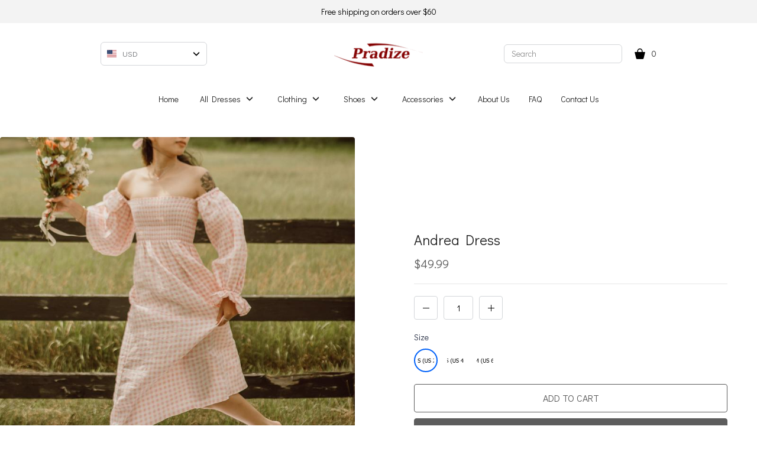

--- FILE ---
content_type: text/html; charset=utf-8
request_url: https://pradize.com/product/andrea-dress
body_size: 33435
content:
<!DOCTYPE html><html class="b-platform-server" lang="en"><head>
    <meta charset="utf-8">
    <title>Andrea Dress</title>
    <base href="/">

    <meta name="viewport" content="width=device-width, initial-scale=1, maximum-scale=1.0,user-scalable=0">
    <link id="b-favicon" rel="icon" type="image/x-icon" href="https://cdn.commercehq.com/commercehq-store-cb353ebeb8defda9f0ef1ceea4c55c95_da39a3ee5e6b4b0d3255bfef95601890afd80709/tiny_6c9c3c477565487c8e2f99116f8b4ea8_favicon-pradize.png">
    <link rel="preconnect" href="https://fonts.googleapis.com">
    <link rel="preconnect" href="https://fonts.gstatic.com" crossorigin="">
    <style type="text/css">@font-face{font-family:'Inter';font-style:normal;font-weight:300;font-display:swap;src:url(https://fonts.gstatic.com/l/font?kit=UcCO3FwrK3iLTeHuS_nVMrMxCp50SjIw2boKoduKmMEVuOKfMZs&skey=c491285d6722e4fa&v=v20) format('woff');}@font-face{font-family:'Inter';font-style:normal;font-weight:400;font-display:swap;src:url(https://fonts.gstatic.com/l/font?kit=UcCO3FwrK3iLTeHuS_nVMrMxCp50SjIw2boKoduKmMEVuLyfMZs&skey=c491285d6722e4fa&v=v20) format('woff');}@font-face{font-family:'Inter';font-style:normal;font-weight:500;font-display:swap;src:url(https://fonts.gstatic.com/l/font?kit=UcCO3FwrK3iLTeHuS_nVMrMxCp50SjIw2boKoduKmMEVuI6fMZs&skey=c491285d6722e4fa&v=v20) format('woff');}@font-face{font-family:'Inter';font-style:normal;font-weight:700;font-display:swap;src:url(https://fonts.gstatic.com/l/font?kit=UcCO3FwrK3iLTeHuS_nVMrMxCp50SjIw2boKoduKmMEVuFuYMZs&skey=c491285d6722e4fa&v=v20) format('woff');}@font-face{font-family:'Inter';font-style:normal;font-weight:300;font-display:swap;src:url(https://fonts.gstatic.com/s/inter/v20/UcC73FwrK3iLTeHuS_nVMrMxCp50SjIa2JL7W0Q5n-wU.woff2) format('woff2');unicode-range:U+0460-052F, U+1C80-1C8A, U+20B4, U+2DE0-2DFF, U+A640-A69F, U+FE2E-FE2F;}@font-face{font-family:'Inter';font-style:normal;font-weight:300;font-display:swap;src:url(https://fonts.gstatic.com/s/inter/v20/UcC73FwrK3iLTeHuS_nVMrMxCp50SjIa0ZL7W0Q5n-wU.woff2) format('woff2');unicode-range:U+0301, U+0400-045F, U+0490-0491, U+04B0-04B1, U+2116;}@font-face{font-family:'Inter';font-style:normal;font-weight:300;font-display:swap;src:url(https://fonts.gstatic.com/s/inter/v20/UcC73FwrK3iLTeHuS_nVMrMxCp50SjIa2ZL7W0Q5n-wU.woff2) format('woff2');unicode-range:U+1F00-1FFF;}@font-face{font-family:'Inter';font-style:normal;font-weight:300;font-display:swap;src:url(https://fonts.gstatic.com/s/inter/v20/UcC73FwrK3iLTeHuS_nVMrMxCp50SjIa1pL7W0Q5n-wU.woff2) format('woff2');unicode-range:U+0370-0377, U+037A-037F, U+0384-038A, U+038C, U+038E-03A1, U+03A3-03FF;}@font-face{font-family:'Inter';font-style:normal;font-weight:300;font-display:swap;src:url(https://fonts.gstatic.com/s/inter/v20/UcC73FwrK3iLTeHuS_nVMrMxCp50SjIa2pL7W0Q5n-wU.woff2) format('woff2');unicode-range:U+0102-0103, U+0110-0111, U+0128-0129, U+0168-0169, U+01A0-01A1, U+01AF-01B0, U+0300-0301, U+0303-0304, U+0308-0309, U+0323, U+0329, U+1EA0-1EF9, U+20AB;}@font-face{font-family:'Inter';font-style:normal;font-weight:300;font-display:swap;src:url(https://fonts.gstatic.com/s/inter/v20/UcC73FwrK3iLTeHuS_nVMrMxCp50SjIa25L7W0Q5n-wU.woff2) format('woff2');unicode-range:U+0100-02BA, U+02BD-02C5, U+02C7-02CC, U+02CE-02D7, U+02DD-02FF, U+0304, U+0308, U+0329, U+1D00-1DBF, U+1E00-1E9F, U+1EF2-1EFF, U+2020, U+20A0-20AB, U+20AD-20C0, U+2113, U+2C60-2C7F, U+A720-A7FF;}@font-face{font-family:'Inter';font-style:normal;font-weight:300;font-display:swap;src:url(https://fonts.gstatic.com/s/inter/v20/UcC73FwrK3iLTeHuS_nVMrMxCp50SjIa1ZL7W0Q5nw.woff2) format('woff2');unicode-range:U+0000-00FF, U+0131, U+0152-0153, U+02BB-02BC, U+02C6, U+02DA, U+02DC, U+0304, U+0308, U+0329, U+2000-206F, U+20AC, U+2122, U+2191, U+2193, U+2212, U+2215, U+FEFF, U+FFFD;}@font-face{font-family:'Inter';font-style:normal;font-weight:400;font-display:swap;src:url(https://fonts.gstatic.com/s/inter/v20/UcC73FwrK3iLTeHuS_nVMrMxCp50SjIa2JL7W0Q5n-wU.woff2) format('woff2');unicode-range:U+0460-052F, U+1C80-1C8A, U+20B4, U+2DE0-2DFF, U+A640-A69F, U+FE2E-FE2F;}@font-face{font-family:'Inter';font-style:normal;font-weight:400;font-display:swap;src:url(https://fonts.gstatic.com/s/inter/v20/UcC73FwrK3iLTeHuS_nVMrMxCp50SjIa0ZL7W0Q5n-wU.woff2) format('woff2');unicode-range:U+0301, U+0400-045F, U+0490-0491, U+04B0-04B1, U+2116;}@font-face{font-family:'Inter';font-style:normal;font-weight:400;font-display:swap;src:url(https://fonts.gstatic.com/s/inter/v20/UcC73FwrK3iLTeHuS_nVMrMxCp50SjIa2ZL7W0Q5n-wU.woff2) format('woff2');unicode-range:U+1F00-1FFF;}@font-face{font-family:'Inter';font-style:normal;font-weight:400;font-display:swap;src:url(https://fonts.gstatic.com/s/inter/v20/UcC73FwrK3iLTeHuS_nVMrMxCp50SjIa1pL7W0Q5n-wU.woff2) format('woff2');unicode-range:U+0370-0377, U+037A-037F, U+0384-038A, U+038C, U+038E-03A1, U+03A3-03FF;}@font-face{font-family:'Inter';font-style:normal;font-weight:400;font-display:swap;src:url(https://fonts.gstatic.com/s/inter/v20/UcC73FwrK3iLTeHuS_nVMrMxCp50SjIa2pL7W0Q5n-wU.woff2) format('woff2');unicode-range:U+0102-0103, U+0110-0111, U+0128-0129, U+0168-0169, U+01A0-01A1, U+01AF-01B0, U+0300-0301, U+0303-0304, U+0308-0309, U+0323, U+0329, U+1EA0-1EF9, U+20AB;}@font-face{font-family:'Inter';font-style:normal;font-weight:400;font-display:swap;src:url(https://fonts.gstatic.com/s/inter/v20/UcC73FwrK3iLTeHuS_nVMrMxCp50SjIa25L7W0Q5n-wU.woff2) format('woff2');unicode-range:U+0100-02BA, U+02BD-02C5, U+02C7-02CC, U+02CE-02D7, U+02DD-02FF, U+0304, U+0308, U+0329, U+1D00-1DBF, U+1E00-1E9F, U+1EF2-1EFF, U+2020, U+20A0-20AB, U+20AD-20C0, U+2113, U+2C60-2C7F, U+A720-A7FF;}@font-face{font-family:'Inter';font-style:normal;font-weight:400;font-display:swap;src:url(https://fonts.gstatic.com/s/inter/v20/UcC73FwrK3iLTeHuS_nVMrMxCp50SjIa1ZL7W0Q5nw.woff2) format('woff2');unicode-range:U+0000-00FF, U+0131, U+0152-0153, U+02BB-02BC, U+02C6, U+02DA, U+02DC, U+0304, U+0308, U+0329, U+2000-206F, U+20AC, U+2122, U+2191, U+2193, U+2212, U+2215, U+FEFF, U+FFFD;}@font-face{font-family:'Inter';font-style:normal;font-weight:500;font-display:swap;src:url(https://fonts.gstatic.com/s/inter/v20/UcC73FwrK3iLTeHuS_nVMrMxCp50SjIa2JL7W0Q5n-wU.woff2) format('woff2');unicode-range:U+0460-052F, U+1C80-1C8A, U+20B4, U+2DE0-2DFF, U+A640-A69F, U+FE2E-FE2F;}@font-face{font-family:'Inter';font-style:normal;font-weight:500;font-display:swap;src:url(https://fonts.gstatic.com/s/inter/v20/UcC73FwrK3iLTeHuS_nVMrMxCp50SjIa0ZL7W0Q5n-wU.woff2) format('woff2');unicode-range:U+0301, U+0400-045F, U+0490-0491, U+04B0-04B1, U+2116;}@font-face{font-family:'Inter';font-style:normal;font-weight:500;font-display:swap;src:url(https://fonts.gstatic.com/s/inter/v20/UcC73FwrK3iLTeHuS_nVMrMxCp50SjIa2ZL7W0Q5n-wU.woff2) format('woff2');unicode-range:U+1F00-1FFF;}@font-face{font-family:'Inter';font-style:normal;font-weight:500;font-display:swap;src:url(https://fonts.gstatic.com/s/inter/v20/UcC73FwrK3iLTeHuS_nVMrMxCp50SjIa1pL7W0Q5n-wU.woff2) format('woff2');unicode-range:U+0370-0377, U+037A-037F, U+0384-038A, U+038C, U+038E-03A1, U+03A3-03FF;}@font-face{font-family:'Inter';font-style:normal;font-weight:500;font-display:swap;src:url(https://fonts.gstatic.com/s/inter/v20/UcC73FwrK3iLTeHuS_nVMrMxCp50SjIa2pL7W0Q5n-wU.woff2) format('woff2');unicode-range:U+0102-0103, U+0110-0111, U+0128-0129, U+0168-0169, U+01A0-01A1, U+01AF-01B0, U+0300-0301, U+0303-0304, U+0308-0309, U+0323, U+0329, U+1EA0-1EF9, U+20AB;}@font-face{font-family:'Inter';font-style:normal;font-weight:500;font-display:swap;src:url(https://fonts.gstatic.com/s/inter/v20/UcC73FwrK3iLTeHuS_nVMrMxCp50SjIa25L7W0Q5n-wU.woff2) format('woff2');unicode-range:U+0100-02BA, U+02BD-02C5, U+02C7-02CC, U+02CE-02D7, U+02DD-02FF, U+0304, U+0308, U+0329, U+1D00-1DBF, U+1E00-1E9F, U+1EF2-1EFF, U+2020, U+20A0-20AB, U+20AD-20C0, U+2113, U+2C60-2C7F, U+A720-A7FF;}@font-face{font-family:'Inter';font-style:normal;font-weight:500;font-display:swap;src:url(https://fonts.gstatic.com/s/inter/v20/UcC73FwrK3iLTeHuS_nVMrMxCp50SjIa1ZL7W0Q5nw.woff2) format('woff2');unicode-range:U+0000-00FF, U+0131, U+0152-0153, U+02BB-02BC, U+02C6, U+02DA, U+02DC, U+0304, U+0308, U+0329, U+2000-206F, U+20AC, U+2122, U+2191, U+2193, U+2212, U+2215, U+FEFF, U+FFFD;}@font-face{font-family:'Inter';font-style:normal;font-weight:700;font-display:swap;src:url(https://fonts.gstatic.com/s/inter/v20/UcC73FwrK3iLTeHuS_nVMrMxCp50SjIa2JL7W0Q5n-wU.woff2) format('woff2');unicode-range:U+0460-052F, U+1C80-1C8A, U+20B4, U+2DE0-2DFF, U+A640-A69F, U+FE2E-FE2F;}@font-face{font-family:'Inter';font-style:normal;font-weight:700;font-display:swap;src:url(https://fonts.gstatic.com/s/inter/v20/UcC73FwrK3iLTeHuS_nVMrMxCp50SjIa0ZL7W0Q5n-wU.woff2) format('woff2');unicode-range:U+0301, U+0400-045F, U+0490-0491, U+04B0-04B1, U+2116;}@font-face{font-family:'Inter';font-style:normal;font-weight:700;font-display:swap;src:url(https://fonts.gstatic.com/s/inter/v20/UcC73FwrK3iLTeHuS_nVMrMxCp50SjIa2ZL7W0Q5n-wU.woff2) format('woff2');unicode-range:U+1F00-1FFF;}@font-face{font-family:'Inter';font-style:normal;font-weight:700;font-display:swap;src:url(https://fonts.gstatic.com/s/inter/v20/UcC73FwrK3iLTeHuS_nVMrMxCp50SjIa1pL7W0Q5n-wU.woff2) format('woff2');unicode-range:U+0370-0377, U+037A-037F, U+0384-038A, U+038C, U+038E-03A1, U+03A3-03FF;}@font-face{font-family:'Inter';font-style:normal;font-weight:700;font-display:swap;src:url(https://fonts.gstatic.com/s/inter/v20/UcC73FwrK3iLTeHuS_nVMrMxCp50SjIa2pL7W0Q5n-wU.woff2) format('woff2');unicode-range:U+0102-0103, U+0110-0111, U+0128-0129, U+0168-0169, U+01A0-01A1, U+01AF-01B0, U+0300-0301, U+0303-0304, U+0308-0309, U+0323, U+0329, U+1EA0-1EF9, U+20AB;}@font-face{font-family:'Inter';font-style:normal;font-weight:700;font-display:swap;src:url(https://fonts.gstatic.com/s/inter/v20/UcC73FwrK3iLTeHuS_nVMrMxCp50SjIa25L7W0Q5n-wU.woff2) format('woff2');unicode-range:U+0100-02BA, U+02BD-02C5, U+02C7-02CC, U+02CE-02D7, U+02DD-02FF, U+0304, U+0308, U+0329, U+1D00-1DBF, U+1E00-1E9F, U+1EF2-1EFF, U+2020, U+20A0-20AB, U+20AD-20C0, U+2113, U+2C60-2C7F, U+A720-A7FF;}@font-face{font-family:'Inter';font-style:normal;font-weight:700;font-display:swap;src:url(https://fonts.gstatic.com/s/inter/v20/UcC73FwrK3iLTeHuS_nVMrMxCp50SjIa1ZL7W0Q5nw.woff2) format('woff2');unicode-range:U+0000-00FF, U+0131, U+0152-0153, U+02BB-02BC, U+02C6, U+02DA, U+02DC, U+0304, U+0308, U+0329, U+2000-206F, U+20AC, U+2122, U+2191, U+2193, U+2212, U+2215, U+FEFF, U+FFFD;}</style>
<style>body,html{margin:0;padding:0;border:0;font-size:100%;font:inherit;vertical-align:baseline;}body{line-height:1;}html{font-size:100%;-webkit-text-size-adjust:100%;-ms-text-size-adjust:100%;}html{color:#222;}*,:after,:before{box-sizing:inherit;}html{box-sizing:border-box;text-rendering:optimizeLegibility;-webkit-font-smoothing:antialiased;height:100%;overflow-x:hidden;overflow-y:auto;}body{height:100%;font-family:Inter,sans-serif;background:#fff;}</style><style>body,div,html{margin:0;padding:0;border:0;font-size:100%;font:inherit;vertical-align:baseline;}body{line-height:1;}html{font-size:100%;-webkit-text-size-adjust:100%;-ms-text-size-adjust:100%;}html{color:#222;}*,:after,:before{box-sizing:inherit;}html{box-sizing:border-box;text-rendering:optimizeLegibility;-webkit-font-smoothing:antialiased;height:100%;overflow-x:hidden;overflow-y:auto;}body{height:100%;font-family:Inter,sans-serif;background:#fff;}.b-ssr-overlay{bottom:0;display:none;left:0;position:absolute;right:0;top:0;z-index:100000;}.b-base-container__wrapper{display:flex;flex-direction:column;flex-grow:1;min-height:100%;position:relative;width:100%;}.b-base-container__wrapper__content{flex:1000 0 auto;display:flex;flex-direction:column;}.b-base-container__wrapper__content .b-base-container__router{flex:1 0 auto;}.b-base-container__wrapper__footer{flex-shrink:0;}.b-base-container__router{display:flex;flex-direction:column;}.b-base-container__router>router-outlet{display:none;}.b-base-container__router>*{flex:1 0 auto;display:flex;flex-direction:column;}mat-icon.mat-icon{box-sizing:content-box;display:flex;height:1em;line-height:1em;width:1em;}</style><link rel="stylesheet" href="styles.64a451fa51e9924a2f4f.css" media="print" onload="this.media='all'"><noscript><link rel="stylesheet" href="styles.64a451fa51e9924a2f4f.css"></noscript><link rel="stylesheet" href="https://fonts.googleapis.com/css?family=Nunito:200,300,regular,500,600,700,800,900,200italic,300italic,italic,500italic,600italic,700italic,800italic,900italic%7CDidact+Gothic:regular%7CPoppins:100,100italic,200,200italic,300,300italic,regular,italic,500,500italic,600,600italic,700,700italic,800,800italic,900,900italic%7CRoboto:100,100italic,300,300italic,regular,italic,500,500italic,700,700italic,900,900italic%7CKarla:200,300,regular,500,600,700,800,200italic,300italic,italic,500italic,600italic,700italic,800italic&amp;display=swap" media="all" class="b-font-book-font"><meta name="robots" content="index, follow"><meta property="og:url" content="https://pradize.com/product/andrea-dress"><meta property="og:title" content="Andrea Dress"><meta property="og:image" content="https://cdn.commercehq.com/commercehq-store-cb353ebeb8defda9f0ef1ceea4c55c95_da39a3ee5e6b4b0d3255bfef95601890afd80709/large_a385092e297245e6a6dc8a2bb4ca3b45_pexels-jasmin-chew-8506599_4.jpg"><script async="" src="https://www.googletagmanager.com/gtag/js?id=UA-65722920-3"></script><script>
  window.dataLayer = window.dataLayer || [];
  function gtag(){dataLayer.push(arguments);}
  gtag('js', new Date());

  gtag('config', 'UA-65722920-3');
  gtag('config', 'AW-779294752');
</script><script async="" defer="" data-pin-hover="false" data-pin-tall="true" data-pin-round="true" scr="//assets.pinterest.com/js-pinit.js"></script><script async="" defer="" data-pin-hover="true" data-pin-tall="true" src="//assets.pinterest.com/js/pinit.js"></script><script>
gtag('event', 'view_item', {
  "items": [
    {
      "id": "3488",
      "name": "Andrea Dress",
      "brand": "Pradize",
      "category": "Dresses",
      "quantity": 1,
      "price": '49.99'
    }
  ]
});
</script><script type="application/ld+json">
{
"@context": "http://schema.org/",
"@type": "Product",
"name": "Andrea Dress",
"description": "",
"brand": {
  "@type": "Thing",
  "name": "Pradize"
 },
"offers": {
  "@type": "Offer",
  "url": "https://pradize.com/andrea-dress",
  "priceCurrency": "USD",
  "price": "49.99",
  "priceValidUntil": "2099-12-31",
  "itemCondition": "http://schema.org/NewCondition",
  "availability": "http://schema.org/InStock",
  "seller": {
    "@type": "Organization",
    "name": "Pradize"
    }
 }
}
</script><script>
function sentPinterestCustom() {
  pintrk('track', 'custom');
}
window.setTimeout(sentPinterestCustom, 30000);
</script><style ng-transition="builderApp">[_nghost-sc66]{display:block;height:100%;position:relative;width:100%}._design-mode[_nghost-sc66]{-webkit-user-select:none;-moz-user-select:none;user-select:none}._design-mode[_nghost-sc66]   [contenteditable=true][_ngcontent-sc66]{-webkit-user-select:text;-moz-user-select:text;user-select:text}._drag-active[_nghost-sc66]{cursor:-webkit-grabbing;cursor:grabbing}._pointer-reset[_nghost-sc66]{pointer-events:none}</style><style ng-transition="builderApp">.sticky-message[_ngcontent-sc49]{background:rgba(255,255,255,.9);bottom:0;display:flex;flex-direction:column;height:100%;left:0;position:fixed;right:0;top:0;width:100%;z-index:2000}.sticky-message__container[_ngcontent-sc49]{align-content:center;border-radius:8px;border:1px dashed #858585;color:#333;display:flex;flex-wrap:wrap;justify-content:center;margin:8px;min-height:86px;padding:16px 8px}.sticky-message__container[_ngcontent-sc49]:hover{-webkit-backdrop-filter:blur(8px);backdrop-filter:blur(8px);background:rgba(0,97,249,.1);border-color:#0061f9;color:#0061f9}.sticky-message__container[_ngcontent-sc49]:hover   .sticky-message__icon[_ngcontent-sc49]{background:#0061f9;color:#fff}.sticky-message__container_body[_ngcontent-sc49]{flex-grow:1}.sticky-message__container_header[_ngcontent-sc49]{flex-shrink:0}.sticky-message__text[_ngcontent-sc49]{font-family:Inter,sans-serif;font-size:16px;font-weight:500;text-align:center;width:100%}.sticky-message__icon[_ngcontent-sc49]{align-items:center;border-radius:50%;display:flex;height:24px;justify-content:center;margin-bottom:12px;width:24px}</style><style ng-transition="builderApp">.mat-icon{background-repeat:no-repeat;display:inline-block;fill:currentColor;height:24px;width:24px}.mat-icon.mat-icon-inline{font-size:inherit;height:inherit;line-height:inherit;width:inherit}[dir=rtl] .mat-icon-rtl-mirror{transform:scale(-1, 1)}.mat-form-field:not(.mat-form-field-appearance-legacy) .mat-form-field-prefix .mat-icon,.mat-form-field:not(.mat-form-field-appearance-legacy) .mat-form-field-suffix .mat-icon{display:block}.mat-form-field:not(.mat-form-field-appearance-legacy) .mat-form-field-prefix .mat-icon-button .mat-icon,.mat-form-field:not(.mat-form-field-appearance-legacy) .mat-form-field-suffix .mat-icon-button .mat-icon{margin:auto}
</style><style ng-transition="builderApp"></style></head>
<body class="b-platform-server">
<app-root ng-version="12.2.2"><app-base-container class="b-base-container ng-tns-c66-0 ng-star-inserted" _nghost-sc66=""><div _ngcontent-sc66="" class="b-base-container__wrapper ng-tns-c66-0 ng-star-inserted" style="line-height:1.4;font-family:Didact Gothic;font-weight:400;font-style:;"><div _ngcontent-sc66="" class="b-base-container__wrapper__content ng-tns-c66-0"><div _ngcontent-sc66="" class="b-base-container__body ng-tns-c66-0 ng-star-inserted"><!----></div><!----><div _ngcontent-sc66="" class="b-base-container__router ng-tns-c66-0 ng-trigger ng-trigger-routerAnimation" style=""><router-outlet _ngcontent-sc66="" class="ng-tns-c66-0"></router-outlet><app-basic-page _nghost-sc104="" class="ng-star-inserted" style=""><!----></app-basic-page><!----></div></div><div _ngcontent-sc66="" class="b-base-container__wrapper__footer ng-tns-c66-0"><div _ngcontent-sc66="" class="b-base-container__body ng-tns-c66-0 ng-star-inserted"><!----></div><!----></div><!----><!----><!----><app-sticky-message _ngcontent-sc66="" class="ng-tns-c66-0" _nghost-sc49="" style="display:none;"><div _ngcontent-sc49="" class="sticky-message"><div _ngcontent-sc49="" class="sticky-message__container sticky-message__container_header"><div _ngcontent-sc49="" class="sticky-message__icon"><mat-icon _ngcontent-sc49="" role="img" svgicon="ui16:arrow_up_2" class="mat-icon notranslate mat-icon-no-color" aria-hidden="true" data-mat-icon-type="svg" data-mat-icon-name="arrow_up_2" data-mat-icon-namespace="ui16"><svg fill="none" viewBox="0 0 16 16" xmlns="http://www.w3.org/2000/svg" fit="" height="100%" width="100%" preserveAspectRatio="xMidYMid meet" focusable="false"><path d="M8.707 1.293a1 1 0 00-1.414 0l-5 5a1 1 0 001.414 1.414L7 4.414V14a1 1 0 102 0V4.414l3.293 3.293a1 1 0 101.414-1.414l-5-5z" fill="currentColor"></path></svg></mat-icon></div><div _ngcontent-sc49="" class="sticky-message__text"> The sticky section will appear on all pages if dropped here </div></div><div _ngcontent-sc49="" class="sticky-message__container sticky-message__container_body"><div _ngcontent-sc49="" class="sticky-message__icon"><mat-icon _ngcontent-sc49="" role="img" svgicon="ui16:arrow_up_2" class="mat-icon notranslate mat-icon-no-color" aria-hidden="true" data-mat-icon-type="svg" data-mat-icon-name="arrow_up_2" data-mat-icon-namespace="ui16"><svg fill="none" viewBox="0 0 16 16" xmlns="http://www.w3.org/2000/svg" fit="" height="100%" width="100%" preserveAspectRatio="xMidYMid meet" focusable="false"><path d="M8.707 1.293a1 1 0 00-1.414 0l-5 5a1 1 0 001.414 1.414L7 4.414V14a1 1 0 102 0V4.414l3.293 3.293a1 1 0 101.414-1.414l-5-5z" fill="currentColor"></path></svg></mat-icon></div><div _ngcontent-sc49="" class="sticky-message__text"> The sticky section will appear only on this page if dropped here </div></div></div></app-sticky-message></div><!----><div _ngcontent-sc66="" class="b-ssr-overlay b-platform-server ng-tns-c66-0"></div></app-base-container><!----><!----><!----><!----><!----><!----><!----><!----></app-root>
<script>
    window['ssrOverlay'] = document.documentElement.innerHTML;
</script>
<script src="runtime-es2015.f01e0edca60d269c7e3a.js" type="module"></script><script src="runtime-es5.f01e0edca60d269c7e3a.js" nomodule="" defer=""></script><script src="polyfills-es5.3963d3292695be2cbcf8.js" nomodule="" defer=""></script><script src="polyfills-es2015.f5d508bb7f489bbe2cc1.js" type="module"></script><script src="main-es2015.45ae589dbe51d9f06c05.js" type="module"></script><script src="main-es5.45ae589dbe51d9f06c05.js" nomodule="" defer=""></script>

<meta name="p:domain_verify" content="00ad9a6f0f8175e24f45816f8c973b06"><script id="builderApp-state" type="application/json">{&q;1220909275&q;:{&q;body&q;:[{&q;from&q;:&q;collection/sexy-night-club-dresses&q;,&q;to&q;:&q;collection/party-night-club-dresses-sexy&q;},{&q;from&q;:&q;tight-short-dresses-mini&q;,&q;to&q;:&q;collection/formal-short-dresses-tight-classy&q;},{&q;from&q;:&q;sequined-dresses-mini&q;,&q;to&q;:&q;collection/sequin-short-classy-dresses&q;},{&q;from&q;:&q;sexy-nightwear-sleepwear-pyjamas-chemises&q;,&q;to&q;:&q;collection/sexy-sleepwear-nightgowns-pajamas-nighties&q;},{&q;from&q;:&q;inserts&q;,&q;to&q;:&q;https://pradize.com/product/full-length-shoe-inserts-pumps&q;}],&q;headers&q;:{&q;access-control-allow-credentials&q;:[&q;true&q;],&q;alt-svc&q;:[&q;h3=\&q;:443\&q;; ma=2592000&q;],&q;cache-control&q;:[&q;no-store, no-cache, must-revalidate&q;],&q;content-type&q;:[&q;application/json; charset=UTF-8&q;],&q;date&q;:[&q;Wed, 21 Jan 2026 09:20:12 GMT&q;],&q;expires&q;:[&q;Thu, 19 Nov 1981 08:52:00 GMT&q;],&q;pragma&q;:[&q;no-cache&q;],&q;server&q;:[&q;openresty/1.27.1.2&q;],&q;vary&q;:[&q;Accept&q;],&q;via&q;:[&q;1.1 Caddy&q;],&q;x-forwarded-proto&q;:[&q;https&q;],&q;x-powered-by&q;:[&q;PHP/8.1.33&q;],&q;transfer-encoding&q;:[&q;chunked&q;]},&q;status&q;:200,&q;statusText&q;:&q;OK&q;,&q;url&q;:&q;https://pradize.com/api/v1/fes/apps/redirects&q;},&q;2138572883&q;:{&q;body&q;:{&q;_id&q;:&q;65ed737bd490fcbfd6be62c0&q;,&q;content&q;:{&q;sections&q;:{&q;header&q;:{&q;id&q;:&q;header&q;,&q;parentId&q;:&q;&q;,&q;type&q;:&q;header&q;,&q;style&q;:{&q;display&q;:&q;block&q;},&q;styleMobile&q;:{},&q;styleTablet&q;:{},&q;effectsHover&q;:{},&q;effectsActive&q;:{},&q;v&q;:&q;0.01&q;,&q;children&q;:[{&q;id&q;:&q;7c8ebd84-0bf5-406d-9909-6372e10b6778&q;,&q;parentId&q;:&q;header&q;,&q;type&q;:&q;section&q;,&q;style&q;:{&q;display&q;:&q;block&q;,&q;width&q;:&q;100%&q;,&q;marginLeft&q;:&q;auto&q;,&q;marginRight&q;:&q;auto&q;,&q;backgroundColor&q;:&q;#f3f3f3&q;},&q;styleMobile&q;:{},&q;styleTablet&q;:{},&q;effectsHover&q;:{},&q;effectsActive&q;:{},&q;v&q;:&q;0.01&q;,&q;children&q;:[{&q;id&q;:&q;92d4aef8-65ba-47b8-8c51-eab28386fdee&q;,&q;parentId&q;:&q;7c8ebd84-0bf5-406d-9909-6372e10b6778&q;,&q;type&q;:&q;el-group&q;,&q;style&q;:{&q;display&q;:&q;flex&q;,&q;width&q;:&q;1280px&q;,&q;marginRight&q;:&q;auto&q;,&q;marginLeft&q;:&q;auto&q;,&q;alignItems&q;:&q;center&q;,&q;flexDirection&q;:&q;row&q;,&q;justifyContent&q;:&q;flex-start&q;,&q;paddingTop&q;:&q;10px&q;,&q;paddingBottom&q;:&q;10px&q;},&q;styleMobile&q;:{&q;display&q;:&q;flex&q;},&q;styleTablet&q;:{&q;paddingLeft&q;:null,&q;paddingRight&q;:null,&q;display&q;:&q;flex&q;,&q;width&q;:&q;100%&q;,&q;marginRight&q;:&q;auto&q;,&q;marginLeft&q;:&q;auto&q;,&q;alignItems&q;:&q;center&q;,&q;flexDirection&q;:&q;row&q;,&q;justifyContent&q;:&q;center&q;,&q;paddingTop&q;:&q;10px&q;,&q;paddingBottom&q;:&q;10px&q;},&q;effectsHover&q;:{},&q;effectsActive&q;:{},&q;v&q;:&q;0.01&q;,&q;children&q;:[{&q;id&q;:&q;09dd02a5-da3a-457e-884e-0ac84dbf7b0c&q;,&q;parentId&q;:&q;92d4aef8-65ba-47b8-8c51-eab28386fdee&q;,&q;type&q;:&q;text&q;,&q;style&q;:{&q;alignItems&q;:&q;center&q;,&q;display&q;:&q;flex&q;,&q;color&q;:&q;rgba(0,0,0,1)&q;,&q;fontSize&q;:&q;14px&q;,&q;textAlign&q;:&q;center&q;,&q;marginRight&q;:&q;auto&q;,&q;marginLeft&q;:&q;auto&q;},&q;styleMobile&q;:{&q;marginRight&q;:&q;auto&q;,&q;marginLeft&q;:&q;auto&q;},&q;styleTablet&q;:{&q;marginRight&q;:&q;auto&q;,&q;marginLeft&q;:&q;auto&q;,&q;textAlign&q;:&q;center&q;},&q;effectsHover&q;:{},&q;effectsActive&q;:{},&q;v&q;:&q;0.01&q;,&q;content&q;:&q;{\&q;type\&q;:\&q;doc\&q;,\&q;content\&q;:[{\&q;type\&q;:\&q;paragraph\&q;,\&q;attrs\&q;:{\&q;desktop-text-align\&q;:null,\&q;tablet-text-align\&q;:null,\&q;mobile-text-align\&q;:null,\&q;desktop-line-height\&q;:null,\&q;tablet-line-height\&q;:null,\&q;mobile-line-height\&q;:null},\&q;content\&q;:[{\&q;type\&q;:\&q;text\&q;,\&q;text\&q;:\&q;Free shipping on orders over $60\&q;}]}]}&q;}]}]},{&q;id&q;:&q;32cf191b-08bb-4178-affa-eefca5e5f51a&q;,&q;parentId&q;:&q;header&q;,&q;type&q;:&q;section&q;,&q;style&q;:{&q;display&q;:&q;block&q;,&q;width&q;:&q;100%&q;,&q;marginLeft&q;:&q;auto&q;,&q;marginRight&q;:&q;auto&q;,&q;height&q;:null,&q;paddingTop&q;:null,&q;paddingBottom&q;:null,&q;marginBottom&q;:null,&q;marginTop&q;:null,&q;paddingLeft&q;:null,&q;paddingRight&q;:null,&q;backgroundColor&q;:&q;&q;,&q;backgroundImage&q;:&q;&q;,&q;backgroundPosition&q;:&q;&q;,&q;backgroundRepeat&q;:&q;&q;,&q;backgroundSize&q;:&q;&q;},&q;styleMobile&q;:{&q;paddingLeft&q;:null,&q;paddingRight&q;:null,&q;height&q;:null,&q;marginBottom&q;:null,&q;marginLeft&q;:&q;auto&q;,&q;marginRight&q;:&q;auto&q;,&q;marginTop&q;:null,&q;paddingBottom&q;:null,&q;paddingTop&q;:null},&q;styleTablet&q;:{&q;paddingLeft&q;:null,&q;paddingRight&q;:null,&q;marginBottom&q;:null,&q;marginLeft&q;:&q;auto&q;,&q;marginRight&q;:&q;auto&q;,&q;marginTop&q;:null,&q;paddingBottom&q;:null,&q;paddingTop&q;:null},&q;effectsHover&q;:{},&q;effectsActive&q;:{},&q;v&q;:&q;0.01&q;,&q;children&q;:[{&q;id&q;:&q;6529363e-a0c0-4618-ad51-9677fb2c8918&q;,&q;parentId&q;:&q;32cf191b-08bb-4178-affa-eefca5e5f51a&q;,&q;type&q;:&q;el-group&q;,&q;style&q;:{&q;display&q;:&q;flex&q;,&q;width&q;:&q;960px&q;,&q;marginRight&q;:&q;auto&q;,&q;marginLeft&q;:&q;auto&q;,&q;height&q;:&q;100%&q;,&q;alignItems&q;:&q;stretch&q;,&q;flexDirection&q;:&q;row&q;,&q;justifyContent&q;:&q;space-between&q;,&q;backgroundColor&q;:null,&q;paddingLeft&q;:&q;10px&q;,&q;paddingRight&q;:&q;10px&q;,&q;borderTopLeftRadius&q;:null,&q;borderTopRightRadius&q;:null,&q;borderBottomLeftRadius&q;:null,&q;borderBottomRightRadius&q;:null,&q;paddingTop&q;:&q;14px&q;,&q;paddingBottom&q;:&q;14px&q;,&q;backgroundImage&q;:null,&q;backgroundPosition&q;:null,&q;backgroundRepeat&q;:null,&q;backgroundSize&q;:null},&q;styleMobile&q;:{&q;justifyContent&q;:&q;space-between&q;,&q;paddingLeft&q;:&q;20px&q;,&q;paddingRight&q;:&q;8px&q;,&q;paddingTop&q;:&q;10px&q;,&q;paddingBottom&q;:&q;10px&q;},&q;styleTablet&q;:{&q;paddingLeft&q;:&q;20px&q;},&q;effectsHover&q;:{},&q;effectsActive&q;:{},&q;v&q;:&q;0.01&q;,&q;children&q;:[{&q;id&q;:&q;44ef16af-bdb7-45cb-9fdf-a6dee1c92930&q;,&q;parentId&q;:&q;6529363e-a0c0-4618-ad51-9677fb2c8918&q;,&q;type&q;:&q;el-group&q;,&q;style&q;:{&q;display&q;:&q;flex&q;,&q;width&q;:&q;40%&q;,&q;alignItems&q;:&q;center&q;,&q;flexDirection&q;:&q;row&q;,&q;justifyContent&q;:&q;flex-start&q;},&q;styleMobile&q;:{&q;width&q;:null,&q;display&q;:&q;none&q;,&q;alignItems&q;:&q;center&q;,&q;flexDirection&q;:&q;row&q;,&q;justifyContent&q;:&q;flex-end&q;,&q;height&q;:null},&q;styleTablet&q;:{&q;width&q;:null,&q;height&q;:null,&q;display&q;:&q;none&q;},&q;effectsHover&q;:{},&q;effectsActive&q;:{},&q;v&q;:&q;0.01&q;,&q;children&q;:[{&q;id&q;:&q;36821088-9885-4ed5-aba4-b540cda11d0a&q;,&q;parentId&q;:&q;44ef16af-bdb7-45cb-9fdf-a6dee1c92930&q;,&q;type&q;:&q;ec-currency-converter&q;,&q;style&q;:{&q;paddingBottom&q;:&q;10px&q;,&q;paddingTop&q;:&q;10px&q;,&q;paddingLeft&q;:&q;10px&q;,&q;paddingRight&q;:&q;10px&q;,&q;width&q;:&q;180px&q;,&q;height&q;:&q;40px&q;,&q;borderTop&q;:&q;1px solid rgba(212,214,217,1)&q;,&q;borderLeft&q;:&q;1px solid rgba(212,214,217,1)&q;,&q;borderRight&q;:&q;1px solid rgba(212,214,217,1)&q;,&q;borderBottom&q;:&q;1px solid rgba(212,214,217,1)&q;,&q;borderBottomLeftRadius&q;:&q;6px&q;,&q;borderBottomRightRadius&q;:&q;6px&q;,&q;borderTopLeftRadius&q;:&q;6px&q;,&q;borderTopRightRadius&q;:&q;6px&q;,&q;backgroundColor&q;:&q;rgba(255,255,255,1)&q;},&q;styleMobile&q;:{},&q;styleTablet&q;:{},&q;effectsHover&q;:{&q;36821088-9885-4ed5-aba4-b540cda11d0a&q;:{&q;id&q;:&q;36821088-9885-4ed5-aba4-b540cda11d0a&q;,&q;style&q;:{&q;backgroundColor&q;:&q;rgba(245,245,245,1)&q;}}},&q;effectsActive&q;:{&q;36821088-9885-4ed5-aba4-b540cda11d0a&q;:{&q;id&q;:&q;36821088-9885-4ed5-aba4-b540cda11d0a&q;,&q;style&q;:{&q;backgroundColor&q;:&q;rgba(245,245,245,1)&q;}}},&q;v&q;:&q;0.01&q;,&q;children&q;:[{&q;id&q;:&q;8992d962-2854-4aa3-8b48-8106ebdcbff2&q;,&q;parentId&q;:&q;36821088-9885-4ed5-aba4-b540cda11d0a&q;,&q;type&q;:&q;select-dropdown&q;,&q;style&q;:{&q;backgroundColor&q;:&q;rgba(255,255,255,1)&q;,&q;borderTop&q;:&q;1px solid rgba(212,214,217,1)&q;,&q;borderLeft&q;:&q;1px solid rgba(212,214,217,1)&q;,&q;borderRight&q;:&q;1px solid rgba(212,214,217,1)&q;,&q;borderBottom&q;:&q;1px solid rgba(212,214,217,1)&q;,&q;borderBottomLeftRadius&q;:&q;6px&q;,&q;borderBottomRightRadius&q;:&q;6px&q;,&q;borderTopLeftRadius&q;:&q;6px&q;,&q;borderTopRightRadius&q;:&q;6px&q;,&q;width&q;:&q;180px&q;,&q;height&q;:&q;200px&q;,&q;marginTop&q;:&q;10px&q;},&q;styleMobile&q;:{},&q;styleTablet&q;:{},&q;effectsHover&q;:{},&q;effectsActive&q;:{},&q;v&q;:&q;0.01&q;,&q;children&q;:[{&q;id&q;:&q;14929c78-edf9-4e38-93ee-41e91dd62917&q;,&q;parentId&q;:&q;8992d962-2854-4aa3-8b48-8106ebdcbff2&q;,&q;type&q;:&q;select-option&q;,&q;style&q;:{&q;paddingBottom&q;:&q;12px&q;,&q;paddingTop&q;:&q;12px&q;,&q;paddingLeft&q;:&q;10px&q;,&q;paddingRight&q;:&q;10px&q;,&q;width&q;:&q;100%&q;},&q;styleMobile&q;:{},&q;styleTablet&q;:{},&q;effectsHover&q;:{&q;14929c78-edf9-4e38-93ee-41e91dd62917&q;:{&q;id&q;:&q;14929c78-edf9-4e38-93ee-41e91dd62917&q;,&q;style&q;:{&q;backgroundColor&q;:&q;rgba(245,245,245,1)&q;}}},&q;effectsActive&q;:{},&q;v&q;:&q;0.01&q;,&q;children&q;:[{&q;id&q;:&q;0a4c7b96-5614-4432-a5dc-20bc6466462a&q;,&q;parentId&q;:&q;14929c78-edf9-4e38-93ee-41e91dd62917&q;,&q;type&q;:&q;select-simple-text&q;,&q;style&q;:{&q;color&q;:&q;rgba(109,111,115,1)&q;,&q;fontSize&q;:&q;13px&q;},&q;styleMobile&q;:{},&q;styleTablet&q;:{},&q;effectsHover&q;:{},&q;effectsActive&q;:{},&q;v&q;:&q;0.01&q;,&q;content&q;:null,&q;editable&q;:false,&q;binding&q;:null},{&q;id&q;:&q;b9e868fa-130b-4719-a8e5-ebf9eaee8ba9&q;,&q;parentId&q;:&q;14929c78-edf9-4e38-93ee-41e91dd62917&q;,&q;type&q;:&q;select-option-icon&q;,&q;style&q;:{&q;marginRight&q;:&q;10px&q;},&q;styleMobile&q;:{},&q;styleTablet&q;:{},&q;effectsHover&q;:{},&q;effectsActive&q;:{},&q;v&q;:&q;0.01&q;}]}]},{&q;id&q;:&q;40897d0e-54ff-4403-a275-cdad5642e6f6&q;,&q;parentId&q;:&q;36821088-9885-4ed5-aba4-b540cda11d0a&q;,&q;type&q;:&q;select-arrow-icon&q;,&q;style&q;:{&q;fontSize&q;:&q;14px&q;,&q;color&q;:&q;#000000&q;},&q;styleMobile&q;:{},&q;styleTablet&q;:{},&q;effectsHover&q;:{},&q;effectsActive&q;:{},&q;v&q;:&q;0.01&q;,&q;icon&q;:&q;app16:arrow_down_1&q;},{&q;id&q;:&q;0e5f2350-6161-4c9e-9f4b-d760108c045a&q;,&q;parentId&q;:&q;36821088-9885-4ed5-aba4-b540cda11d0a&q;,&q;type&q;:&q;select-simple-text&q;,&q;style&q;:{&q;color&q;:&q;rgba(109,111,115,1)&q;,&q;fontSize&q;:&q;13px&q;},&q;styleMobile&q;:{},&q;styleTablet&q;:{},&q;effectsHover&q;:{},&q;effectsActive&q;:{},&q;v&q;:&q;0.01&q;,&q;content&q;:null,&q;editable&q;:false,&q;binding&q;:null},{&q;id&q;:&q;f1c1a601-9149-4c93-9b78-35fdc8e16826&q;,&q;parentId&q;:&q;36821088-9885-4ed5-aba4-b540cda11d0a&q;,&q;type&q;:&q;select-option-icon&q;,&q;style&q;:{&q;marginRight&q;:&q;10px&q;},&q;styleMobile&q;:{},&q;styleTablet&q;:{},&q;effectsHover&q;:{},&q;effectsActive&q;:{},&q;v&q;:&q;0.01&q;}],&q;target&q;:null,&q;required&q;:false,&q;items&q;:null,&q;placeholder&q;:&q;Currency&q;,&q;template&q;:&q;6107dbf7f3a6c9003a2b7b99&q;}]},{&q;id&q;:&q;77f2efde-f982-429c-adda-861ea27c0813&q;,&q;parentId&q;:&q;6529363e-a0c0-4618-ad51-9677fb2c8918&q;,&q;type&q;:&q;el-group&q;,&q;style&q;:{&q;display&q;:&q;flex&q;,&q;width&q;:&q;20%&q;,&q;alignItems&q;:&q;center&q;,&q;flexDirection&q;:&q;row&q;,&q;justifyContent&q;:&q;center&q;},&q;styleMobile&q;:{},&q;styleTablet&q;:{&q;width&q;:&q;50%&q;,&q;justifyContent&q;:&q;flex-start&q;},&q;effectsHover&q;:{},&q;effectsActive&q;:{},&q;v&q;:&q;0.01&q;,&q;children&q;:[{&q;id&q;:&q;5a3dae1e-f1c0-41ce-8e75-2885aab10e85&q;,&q;parentId&q;:&q;77f2efde-f982-429c-adda-861ea27c0813&q;,&q;type&q;:&q;image&q;,&q;style&q;:{&q;display&q;:&q;block&q;,&q;width&q;:&q;150px&q;},&q;styleMobile&q;:{&q;width&q;:&q;150px&q;},&q;styleTablet&q;:{},&q;effectsHover&q;:{},&q;effectsActive&q;:{},&q;v&q;:&q;0.01&q;,&q;image&q;:{&q;id&q;:34637,&q;name&q;:&q;logo-pradize-v02-wide.png&q;,&q;path&q;:&q;https://cdn.commercehq.com/commercehq-store-cb353ebeb8defda9f0ef1ceea4c55c95_da39a3ee5e6b4b0d3255bfef95601890afd80709/549900afde2647588733b2402e5cc52e_logo-pradize-v02-wide.png&q;,&q;max_size&q;:9,&q;size&q;:26713},&q;binding&q;:&q;image&q;,&q;href&q;:&q;/&q;}]},{&q;id&q;:&q;fee5fa74-06c9-48bc-b076-93af0be0a94f&q;,&q;parentId&q;:&q;6529363e-a0c0-4618-ad51-9677fb2c8918&q;,&q;type&q;:&q;el-group&q;,&q;style&q;:{&q;display&q;:&q;flex&q;,&q;width&q;:&q;40%&q;,&q;alignItems&q;:&q;center&q;,&q;flexDirection&q;:&q;row&q;,&q;justifyContent&q;:&q;flex-end&q;},&q;styleMobile&q;:{&q;width&q;:null,&q;display&q;:&q;flex&q;,&q;alignItems&q;:&q;center&q;,&q;flexDirection&q;:&q;row&q;,&q;justifyContent&q;:&q;flex-end&q;,&q;height&q;:null},&q;styleTablet&q;:{&q;width&q;:&q;50%&q;,&q;height&q;:null},&q;effectsHover&q;:{},&q;effectsActive&q;:{},&q;v&q;:&q;0.01&q;,&q;children&q;:[{&q;id&q;:&q;cdd0b807-672b-4725-8aa1-fc34405f0a8d&q;,&q;parentId&q;:&q;fee5fa74-06c9-48bc-b076-93af0be0a94f&q;,&q;type&q;:&q;ec-search-bar&q;,&q;style&q;:{&q;display&q;:&q;block&q;,&q;width&q;:&q;200px&q;,&q;marginRight&q;:&q;10px&q;},&q;styleMobile&q;:{&q;display&q;:&q;none&q;},&q;styleTablet&q;:{&q;display&q;:&q;block&q;},&q;effectsHover&q;:{},&q;effectsActive&q;:{},&q;v&q;:&q;0.01&q;,&q;children&q;:[{&q;id&q;:&q;8377d1e9-5086-4391-990b-6b11e99296fd&q;,&q;parentId&q;:&q;cdd0b807-672b-4725-8aa1-fc34405f0a8d&q;,&q;type&q;:&q;ec-search-bar-input&q;,&q;style&q;:{&q;borderTopLeftRadius&q;:&q;6px&q;,&q;borderTopRightRadius&q;:&q;6px&q;,&q;borderBottomRightRadius&q;:&q;6px&q;,&q;borderBottomLeftRadius&q;:&q;6px&q;,&q;paddingLeft&q;:&q;12px&q;,&q;paddingRight&q;:&q;10px&q;,&q;height&q;:&q;32px&q;,&q;width&q;:&q;100%&q;,&q;color&q;:null,&q;fontSize&q;:&q;14px&q;,&q;backgroundColor&q;:&q;rgba(255,255,255,1)&q;,&q;borderTop&q;:&q;1px solid rgba(212,214,217,1)&q;,&q;borderLeft&q;:&q;1px solid rgba(212,214,217,1)&q;,&q;borderRight&q;:&q;1px solid rgba(212,214,217,1)&q;,&q;borderBottom&q;:&q;1px solid rgba(212,214,217,1)&q;,&q;fontWeight&q;:null,&q;fontFamily&q;:null,&q;textTransform&q;:null,&q;textAlign&q;:null,&q;textDecoration&q;:null,&q;lineHeight&q;:null,&q;letterSpacing&q;:null},&q;styleMobile&q;:{},&q;styleTablet&q;:{},&q;effectsHover&q;:{&q;8377d1e9-5086-4391-990b-6b11e99296fd&q;:{&q;id&q;:&q;8377d1e9-5086-4391-990b-6b11e99296fd&q;,&q;style&q;:{&q;borderTop&q;:&q;1px solid rgba(0,125,204,0.4)&q;,&q;borderLeft&q;:&q;1px solid rgba(0,125,204,0.4)&q;,&q;borderRight&q;:&q;1px solid rgba(0,125,204,0.4)&q;,&q;borderBottom&q;:&q;1px solid rgba(0,125,204,0.4)&q;}}},&q;effectsActive&q;:{&q;f6c41807-b8b9-482c-9a74-9998092709dc&q;:{&q;id&q;:&q;f6c41807-b8b9-482c-9a74-9998092709dc&q;,&q;style&q;:{&q;borderTop&q;:&q;1px solid rgba(0,125,204,1)&q;,&q;borderLeft&q;:&q;1px solid rgba(0,125,204,1)&q;,&q;borderRight&q;:&q;1px solid rgba(0,125,204,1)&q;,&q;borderBottom&q;:&q;1px solid rgba(0,125,204,1)&q;}}},&q;v&q;:&q;0.01&q;,&q;placeholder&q;:&q;Search&q;,&q;target&q;:&q;search&q;}]},{&q;id&q;:&q;aa62c841-9ea5-401b-aec0-5e64f245876d&q;,&q;parentId&q;:&q;fee5fa74-06c9-48bc-b076-93af0be0a94f&q;,&q;type&q;:&q;ec-cart&q;,&q;style&q;:{&q;display&q;:&q;flex&q;,&q;flexDirection&q;:&q;row&q;,&q;justifyContent&q;:&q;flex-start&q;,&q;alignItems&q;:&q;center&q;,&q;marginLeft&q;:null},&q;styleMobile&q;:{&q;display&q;:&q;flex&q;,&q;flexDirection&q;:&q;row&q;,&q;justifyContent&q;:&q;flex-start&q;,&q;alignItems&q;:&q;center&q;},&q;styleTablet&q;:{&q;marginRight&q;:&q;10px&q;},&q;effectsHover&q;:{},&q;effectsActive&q;:{},&q;v&q;:&q;0.01&q;,&q;children&q;:[{&q;id&q;:&q;9931d04b-7507-40d8-8f17-08e5643949fc&q;,&q;parentId&q;:&q;aa62c841-9ea5-401b-aec0-5e64f245876d&q;,&q;type&q;:&q;ec-cart-icon&q;,&q;style&q;:{&q;fontSize&q;:&q;24px&q;,&q;color&q;:&q;rgba(0,0,0,1)&q;,&q;display&q;:&q;flex&q;,&q;marginLeft&q;:null,&q;marginRight&q;:&q;0px&q;,&q;width&q;:&q;40px&q;,&q;height&q;:&q;40px&q;},&q;styleMobile&q;:{},&q;styleTablet&q;:{},&q;effectsHover&q;:{},&q;effectsActive&q;:{},&q;v&q;:&q;0.01&q;,&q;icon&q;:&q;app16:cart_1&q;},{&q;id&q;:&q;7a82abce-cc69-42ef-9de3-9b7fe7c1f7f4&q;,&q;parentId&q;:&q;aa62c841-9ea5-401b-aec0-5e64f245876d&q;,&q;type&q;:&q;ec-cart-value&q;,&q;style&q;:{&q;display&q;:&q;flex&q;,&q;alignItems&q;:&q;center&q;,&q;color&q;:null,&q;fontSize&q;:&q;14px&q;,&q;fontWeight&q;:null,&q;fontFamily&q;:null,&q;textTransform&q;:null,&q;textAlign&q;:null,&q;textDecoration&q;:null,&q;lineHeight&q;:null,&q;letterSpacing&q;:null},&q;styleMobile&q;:{},&q;styleTablet&q;:{},&q;effectsHover&q;:{},&q;effectsActive&q;:{},&q;v&q;:&q;0.01&q;,&q;content&q;:&q;0&q;,&q;editable&q;:false,&q;binding&q;:&q;_count&q;}],&q;template&q;:&q;5eea14059988cf003a52f063&q;},{&q;id&q;:&q;7ccd2149-ec92-4423-b1e1-ab4f0f7619aa&q;,&q;parentId&q;:&q;fee5fa74-06c9-48bc-b076-93af0be0a94f&q;,&q;type&q;:&q;navigation-hamburger&q;,&q;style&q;:{&q;alignItems&q;:&q;center&q;,&q;height&q;:&q;40px&q;,&q;justifyContent&q;:&q;center&q;,&q;width&q;:&q;40px&q;,&q;display&q;:&q;none&q;},&q;styleMobile&q;:{&q;display&q;:&q;block&q;},&q;styleTablet&q;:{&q;display&q;:&q;block&q;},&q;effectsHover&q;:{},&q;effectsActive&q;:{},&q;v&q;:&q;0.01&q;,&q;children&q;:[{&q;id&q;:&q;02c79f7c-1b27-4764-bc97-b7d1054f1066&q;,&q;parentId&q;:&q;7ccd2149-ec92-4423-b1e1-ab4f0f7619aa&q;,&q;type&q;:&q;navigation-mobile-menu&q;,&q;style&q;:{&q;display&q;:&q;block&q;,&q;width&q;:&q;300px&q;,&q;height&q;:&q;100%&q;},&q;styleMobile&q;:{&q;backgroundColor&q;:&q;rgba(255,255,255,1)&q;},&q;styleTablet&q;:{},&q;effectsHover&q;:{},&q;effectsActive&q;:{},&q;v&q;:&q;0.01&q;,&q;children&q;:[{&q;id&q;:&q;1c884295-b907-46a6-9258-0236c1b189da&q;,&q;parentId&q;:&q;02c79f7c-1b27-4764-bc97-b7d1054f1066&q;,&q;type&q;:&q;el-group&q;,&q;style&q;:{&q;display&q;:&q;flex&q;,&q;height&q;:&q;50px&q;,&q;flexDirection&q;:&q;row&q;,&q;justifyContent&q;:&q;space-between&q;,&q;alignItems&q;:&q;stretch&q;,&q;paddingLeft&q;:&q;20px&q;,&q;borderBottom&q;:&q;2px solid rgba(220,220,220,1)&q;,&q;marginBottom&q;:&q;10px&q;},&q;styleMobile&q;:{},&q;styleTablet&q;:{&q;borderBottom&q;:&q;1px solid rgba(220,220,220,1)&q;},&q;effectsHover&q;:{},&q;effectsActive&q;:{},&q;v&q;:&q;0.01&q;,&q;children&q;:[{&q;id&q;:&q;d811e371-9c5c-4cb0-859e-a45e636b0ddf&q;,&q;parentId&q;:&q;1c884295-b907-46a6-9258-0236c1b189da&q;,&q;type&q;:&q;text&q;,&q;style&q;:{&q;paddingTop&q;:null,&q;paddingRight&q;:null,&q;paddingBottom&q;:null,&q;paddingLeft&q;:null,&q;display&q;:&q;flex&q;,&q;alignItems&q;:&q;center&q;,&q;height&q;:null},&q;styleMobile&q;:{},&q;styleTablet&q;:{},&q;effectsHover&q;:{},&q;effectsActive&q;:{},&q;v&q;:&q;0.01&q;,&q;content&q;:&q;{\&q;type\&q;:\&q;doc\&q;,\&q;content\&q;:[{\&q;type\&q;:\&q;paragraph\&q;,\&q;attrs\&q;:{\&q;desktop-text-align\&q;:null,\&q;tablet-text-align\&q;:null,\&q;mobile-text-align\&q;:null,\&q;desktop-line-height\&q;:null,\&q;tablet-line-height\&q;:null,\&q;mobile-line-height\&q;:null},\&q;content\&q;:[{\&q;type\&q;:\&q;text\&q;,\&q;marks\&q;:[{\&q;type\&q;:\&q;mark-desktop-color\&q;,\&q;attrs\&q;:{\&q;color\&q;:\&q;rgba(0,0,0,1)\&q;}},{\&q;type\&q;:\&q;mark-desktop-font-size\&q;,\&q;attrs\&q;:{\&q;font-size\&q;:\&q;16px\&q;}},{\&q;type\&q;:\&q;mark-desktop-font-weight\&q;,\&q;attrs\&q;:{\&q;font-weight\&q;:\&q;500\&q;}},{\&q;type\&q;:\&q;mark-desktop-letter-spacing\&q;,\&q;attrs\&q;:{\&q;letter-spacing\&q;:\&q;2px\&q;}},{\&q;type\&q;:\&q;mark-desktop-text-transform\&q;,\&q;attrs\&q;:{\&q;text-transform\&q;:\&q;uppercase\&q;}}],\&q;text\&q;:\&q;Menu\&q;}]}]}&q;},{&q;id&q;:&q;9a0ca5a7-a19e-40c7-b03a-58c79047ae43&q;,&q;parentId&q;:&q;1c884295-b907-46a6-9258-0236c1b189da&q;,&q;type&q;:&q;navigation-mobile-menu-dropdown-menu-close-button&q;,&q;style&q;:{&q;alignItems&q;:&q;center&q;,&q;height&q;:&q;50px&q;,&q;justifyContent&q;:&q;center&q;,&q;textAlign&q;:&q;center&q;,&q;width&q;:&q;50px&q;},&q;styleMobile&q;:{},&q;styleTablet&q;:{},&q;effectsHover&q;:{},&q;effectsActive&q;:{},&q;v&q;:&q;0.01&q;,&q;children&q;:[{&q;id&q;:&q;f395ce15-1723-476f-9e21-42d270cdb2a2&q;,&q;parentId&q;:&q;9a0ca5a7-a19e-40c7-b03a-58c79047ae43&q;,&q;type&q;:&q;button-icon&q;,&q;style&q;:{&q;fontSize&q;:&q;16px&q;},&q;styleMobile&q;:{&q;fontSize&q;:&q;20px&q;},&q;styleTablet&q;:{&q;fontSize&q;:&q;20px&q;},&q;effectsHover&q;:{},&q;effectsActive&q;:{},&q;v&q;:&q;0.01&q;,&q;icon&q;:&q;app16:close_1&q;}],&q;content&q;:&q;Close&q;,&q;variant&q;:&q;icon&q;}]},{&q;id&q;:&q;1c0df1df-c77b-4004-a37b-c70555119f8f&q;,&q;parentId&q;:&q;02c79f7c-1b27-4764-bc97-b7d1054f1066&q;,&q;type&q;:&q;navigation-menu-button&q;,&q;style&q;:{&q;alignItems&q;:&q;center&q;,&q;height&q;:&q;50px&q;,&q;justifyContent&q;:&q;flex-start&q;,&q;paddingLeft&q;:&q;20px&q;,&q;paddingRight&q;:&q;20px&q;,&q;textAlign&q;:&q;center&q;,&q;fontSize&q;:&q;14px&q;,&q;fontWeight&q;:&q;400&q;,&q;color&q;:&q;rgba(0,0,0,1)&q;},&q;styleMobile&q;:{},&q;styleTablet&q;:{},&q;effectsHover&q;:{},&q;effectsActive&q;:{},&q;v&q;:&q;0.01&q;,&q;children&q;:[{&q;id&q;:&q;ae03dd35-6640-47be-8e4b-bd42714ff3ce&q;,&q;parentId&q;:&q;1c0df1df-c77b-4004-a37b-c70555119f8f&q;,&q;type&q;:&q;button-icon&q;,&q;style&q;:{},&q;styleMobile&q;:{},&q;styleTablet&q;:{},&q;effectsHover&q;:{},&q;effectsActive&q;:{},&q;v&q;:&q;0.01&q;,&q;icon&q;:null}],&q;content&q;:&q;Home&q;,&q;variant&q;:&q;text&q;},{&q;id&q;:&q;63a4d0e3-5649-4734-a680-cd2a511b5a46&q;,&q;parentId&q;:&q;02c79f7c-1b27-4764-bc97-b7d1054f1066&q;,&q;type&q;:&q;navigation-mobile-menu-dropdown&q;,&q;style&q;:{&q;alignItems&q;:&q;center&q;,&q;height&q;:&q;30px&q;,&q;justifyContent&q;:&q;space-between&q;,&q;paddingLeft&q;:&q;20px&q;,&q;paddingRight&q;:&q;20px&q;},&q;styleMobile&q;:{},&q;styleTablet&q;:{},&q;effectsHover&q;:{},&q;effectsActive&q;:{},&q;v&q;:&q;2.0&q;,&q;children&q;:[{&q;id&q;:&q;577ad235-407a-4a8f-af50-87110edeea71&q;,&q;parentId&q;:&q;63a4d0e3-5649-4734-a680-cd2a511b5a46&q;,&q;type&q;:&q;button-icon&q;,&q;style&q;:{},&q;styleMobile&q;:{},&q;styleTablet&q;:{},&q;effectsHover&q;:{},&q;effectsActive&q;:{},&q;v&q;:&q;0.01&q;,&q;icon&q;:&q;app16:arrow_down_1&q;},{&q;id&q;:&q;2ac40a86-620d-4feb-8abe-838e97ba8282&q;,&q;parentId&q;:&q;63a4d0e3-5649-4734-a680-cd2a511b5a46&q;,&q;type&q;:&q;navigation-mobile-menu-dropdown-menu&q;,&q;style&q;:{&q;display&q;:&q;block&q;},&q;styleMobile&q;:{},&q;styleTablet&q;:{},&q;effectsHover&q;:{},&q;effectsActive&q;:{},&q;v&q;:&q;0.01&q;,&q;children&q;:[{&q;id&q;:&q;71872613-ed6f-48cc-8c6e-7600b7310f1f&q;,&q;parentId&q;:&q;2ac40a86-620d-4feb-8abe-838e97ba8282&q;,&q;type&q;:&q;navigation-menu-button&q;,&q;style&q;:{&q;alignItems&q;:&q;center&q;,&q;height&q;:&q;30px&q;,&q;justifyContent&q;:&q;center&q;,&q;paddingLeft&q;:&q;20px&q;,&q;paddingRight&q;:&q;20px&q;,&q;textAlign&q;:&q;center&q;},&q;styleMobile&q;:{},&q;styleTablet&q;:{},&q;effectsHover&q;:{},&q;effectsActive&q;:{},&q;v&q;:&q;0.01&q;,&q;children&q;:[{&q;id&q;:&q;06e01166-19d8-4d22-9665-00f1f817f467&q;,&q;parentId&q;:&q;71872613-ed6f-48cc-8c6e-7600b7310f1f&q;,&q;type&q;:&q;button-icon&q;,&q;style&q;:{},&q;styleMobile&q;:{},&q;styleTablet&q;:{},&q;effectsHover&q;:{},&q;effectsActive&q;:{},&q;v&q;:&q;0.01&q;,&q;icon&q;:null}],&q;content&q;:&q;All Dresses&q;,&q;variant&q;:&q;text&q;,&q;href&q;:&q;/all-dresses&q;},{&q;id&q;:&q;bbd60c17-c55f-4843-9317-e4bf1bd5549a&q;,&q;parentId&q;:&q;2ac40a86-620d-4feb-8abe-838e97ba8282&q;,&q;type&q;:&q;navigation-menu-button&q;,&q;style&q;:{&q;alignItems&q;:&q;center&q;,&q;height&q;:&q;30px&q;,&q;justifyContent&q;:&q;center&q;,&q;paddingLeft&q;:&q;20px&q;,&q;paddingRight&q;:&q;20px&q;,&q;textAlign&q;:&q;center&q;},&q;styleMobile&q;:{},&q;styleTablet&q;:{},&q;effectsHover&q;:{},&q;effectsActive&q;:{},&q;v&q;:&q;0.01&q;,&q;children&q;:[{&q;id&q;:&q;3dc0909f-bf8f-46cd-995a-8a5c1589b26f&q;,&q;parentId&q;:&q;bbd60c17-c55f-4843-9317-e4bf1bd5549a&q;,&q;type&q;:&q;button-icon&q;,&q;style&q;:{},&q;styleMobile&q;:{},&q;styleTablet&q;:{},&q;effectsHover&q;:{},&q;effectsActive&q;:{},&q;v&q;:&q;0.01&q;,&q;icon&q;:null}],&q;content&q;:&q;Fairycore Dresses&q;,&q;variant&q;:&q;text&q;,&q;href&q;:&q;/collection/ethereal-dresses-fancy-flowy-gowns&q;},{&q;id&q;:&q;76a5f7f2-dea7-4660-b1cb-7579310a1db4&q;,&q;parentId&q;:&q;2ac40a86-620d-4feb-8abe-838e97ba8282&q;,&q;type&q;:&q;navigation-menu-button&q;,&q;style&q;:{&q;alignItems&q;:&q;center&q;,&q;height&q;:&q;30px&q;,&q;justifyContent&q;:&q;center&q;,&q;paddingLeft&q;:&q;20px&q;,&q;paddingRight&q;:&q;20px&q;,&q;textAlign&q;:&q;center&q;},&q;styleMobile&q;:{},&q;styleTablet&q;:{},&q;effectsHover&q;:{},&q;effectsActive&q;:{},&q;v&q;:&q;0.01&q;,&q;children&q;:[{&q;id&q;:&q;8039b8c8-6393-4519-a4fd-6eb45b0c9a46&q;,&q;parentId&q;:&q;76a5f7f2-dea7-4660-b1cb-7579310a1db4&q;,&q;type&q;:&q;button-icon&q;,&q;style&q;:{},&q;styleMobile&q;:{},&q;styleTablet&q;:{},&q;effectsHover&q;:{},&q;effectsActive&q;:{},&q;v&q;:&q;0.01&q;,&q;icon&q;:null}],&q;content&q;:&q;Ball Gowns&q;,&q;variant&q;:&q;text&q;,&q;href&q;:&q;/collection/ethereal-dresses-fancy-flowy-gowns&q;},{&q;id&q;:&q;270cbd56-6854-45e0-96f8-deb0472f614b&q;,&q;parentId&q;:&q;2ac40a86-620d-4feb-8abe-838e97ba8282&q;,&q;type&q;:&q;navigation-menu-button&q;,&q;style&q;:{&q;alignItems&q;:&q;center&q;,&q;height&q;:&q;30px&q;,&q;justifyContent&q;:&q;center&q;,&q;paddingLeft&q;:&q;20px&q;,&q;paddingRight&q;:&q;20px&q;,&q;textAlign&q;:&q;center&q;},&q;styleMobile&q;:{},&q;styleTablet&q;:{},&q;effectsHover&q;:{},&q;effectsActive&q;:{},&q;v&q;:&q;0.01&q;,&q;children&q;:[{&q;id&q;:&q;5ddbe320-f90a-44a0-b609-47ad715bd2fd&q;,&q;parentId&q;:&q;270cbd56-6854-45e0-96f8-deb0472f614b&q;,&q;type&q;:&q;button-icon&q;,&q;style&q;:{},&q;styleMobile&q;:{},&q;styleTablet&q;:{},&q;effectsHover&q;:{},&q;effectsActive&q;:{},&q;v&q;:&q;0.01&q;,&q;icon&q;:null}],&q;content&q;:&q;Long Evening Dresses&q;,&q;variant&q;:&q;text&q;,&q;href&q;:&q;/collection/classy-evening-maxi-dresses-long-formal&q;},{&q;id&q;:&q;db048dfe-dcbc-4d50-9bf2-84057df2f544&q;,&q;parentId&q;:&q;2ac40a86-620d-4feb-8abe-838e97ba8282&q;,&q;type&q;:&q;navigation-menu-button&q;,&q;style&q;:{&q;alignItems&q;:&q;center&q;,&q;height&q;:&q;30px&q;,&q;justifyContent&q;:&q;center&q;,&q;paddingLeft&q;:&q;20px&q;,&q;paddingRight&q;:&q;20px&q;,&q;textAlign&q;:&q;center&q;},&q;styleMobile&q;:{},&q;styleTablet&q;:{},&q;effectsHover&q;:{},&q;effectsActive&q;:{},&q;v&q;:&q;0.01&q;,&q;children&q;:[{&q;id&q;:&q;4ceee460-e652-4eb8-bd93-0e366ed9292a&q;,&q;parentId&q;:&q;db048dfe-dcbc-4d50-9bf2-84057df2f544&q;,&q;type&q;:&q;button-icon&q;,&q;style&q;:{},&q;styleMobile&q;:{},&q;styleTablet&q;:{},&q;effectsHover&q;:{},&q;effectsActive&q;:{},&q;v&q;:&q;0.01&q;,&q;icon&q;:null}],&q;content&q;:&q;Glitter &a; Sequined Dresses&q;,&q;variant&q;:&q;text&q;,&q;href&q;:&q;/collection/glitter-sequins-shimmery-sparkle-evening-dresses&q;},{&q;id&q;:&q;7c39297f-7913-42ab-b449-6095ace2ec40&q;,&q;parentId&q;:&q;2ac40a86-620d-4feb-8abe-838e97ba8282&q;,&q;type&q;:&q;navigation-menu-button&q;,&q;style&q;:{&q;alignItems&q;:&q;center&q;,&q;height&q;:&q;30px&q;,&q;justifyContent&q;:&q;center&q;,&q;paddingLeft&q;:&q;20px&q;,&q;paddingRight&q;:&q;20px&q;,&q;textAlign&q;:&q;center&q;},&q;styleMobile&q;:{},&q;styleTablet&q;:{},&q;effectsHover&q;:{},&q;effectsActive&q;:{},&q;v&q;:&q;0.01&q;,&q;children&q;:[{&q;id&q;:&q;821edbcc-737b-4a94-a2b9-feed6d599a63&q;,&q;parentId&q;:&q;7c39297f-7913-42ab-b449-6095ace2ec40&q;,&q;type&q;:&q;button-icon&q;,&q;style&q;:{},&q;styleMobile&q;:{},&q;styleTablet&q;:{},&q;effectsHover&q;:{},&q;effectsActive&q;:{},&q;v&q;:&q;0.01&q;,&q;icon&q;:null}],&q;content&q;:&q;Midi Dresses&q;,&q;variant&q;:&q;text&q;,&q;href&q;:&q;/collection/midi-dresses&q;},{&q;id&q;:&q;3f7403a3-055f-4619-a37b-4ca2b5c39738&q;,&q;parentId&q;:&q;2ac40a86-620d-4feb-8abe-838e97ba8282&q;,&q;type&q;:&q;navigation-menu-button&q;,&q;style&q;:{&q;alignItems&q;:&q;center&q;,&q;height&q;:&q;30px&q;,&q;justifyContent&q;:&q;center&q;,&q;paddingLeft&q;:&q;20px&q;,&q;paddingRight&q;:&q;20px&q;,&q;textAlign&q;:&q;center&q;},&q;styleMobile&q;:{},&q;styleTablet&q;:{},&q;effectsHover&q;:{},&q;effectsActive&q;:{},&q;v&q;:&q;0.01&q;,&q;children&q;:[{&q;id&q;:&q;23336d83-999e-4fb0-9e95-6345f4c5d61b&q;,&q;parentId&q;:&q;3f7403a3-055f-4619-a37b-4ca2b5c39738&q;,&q;type&q;:&q;button-icon&q;,&q;style&q;:{},&q;styleMobile&q;:{},&q;styleTablet&q;:{},&q;effectsHover&q;:{},&q;effectsActive&q;:{},&q;v&q;:&q;0.01&q;,&q;icon&q;:null}],&q;content&q;:&q;Mini Dresses&q;,&q;variant&q;:&q;text&q;,&q;href&q;:&q;/collection/mini-dresses&q;},{&q;id&q;:&q;24f95365-4dea-48c9-a0f3-d85d67265c40&q;,&q;parentId&q;:&q;2ac40a86-620d-4feb-8abe-838e97ba8282&q;,&q;type&q;:&q;navigation-menu-button&q;,&q;style&q;:{&q;alignItems&q;:&q;center&q;,&q;height&q;:&q;30px&q;,&q;justifyContent&q;:&q;center&q;,&q;paddingLeft&q;:&q;20px&q;,&q;paddingRight&q;:&q;20px&q;,&q;textAlign&q;:&q;center&q;},&q;styleMobile&q;:{},&q;styleTablet&q;:{},&q;effectsHover&q;:{},&q;effectsActive&q;:{},&q;v&q;:&q;0.01&q;,&q;children&q;:[{&q;id&q;:&q;c4ffc1e4-a8ef-4554-9093-6838bd6baa81&q;,&q;parentId&q;:&q;24f95365-4dea-48c9-a0f3-d85d67265c40&q;,&q;type&q;:&q;button-icon&q;,&q;style&q;:{},&q;styleMobile&q;:{},&q;styleTablet&q;:{},&q;effectsHover&q;:{},&q;effectsActive&q;:{},&q;v&q;:&q;0.01&q;,&q;icon&q;:null}],&q;content&q;:&q;Summer Dresses&q;,&q;variant&q;:&q;text&q;,&q;href&q;:&q;/collection/summer-dresses&q;},{&q;id&q;:&q;9f6c74a0-3e73-46c5-b205-a78f542fa2ec&q;,&q;parentId&q;:&q;2ac40a86-620d-4feb-8abe-838e97ba8282&q;,&q;type&q;:&q;navigation-menu-button&q;,&q;style&q;:{&q;alignItems&q;:&q;center&q;,&q;height&q;:&q;30px&q;,&q;justifyContent&q;:&q;center&q;,&q;paddingLeft&q;:&q;20px&q;,&q;paddingRight&q;:&q;20px&q;,&q;textAlign&q;:&q;center&q;},&q;styleMobile&q;:{},&q;styleTablet&q;:{},&q;effectsHover&q;:{},&q;effectsActive&q;:{},&q;v&q;:&q;0.01&q;,&q;children&q;:[{&q;id&q;:&q;bfc902c2-8625-460e-90e2-71b687ef9f87&q;,&q;parentId&q;:&q;9f6c74a0-3e73-46c5-b205-a78f542fa2ec&q;,&q;type&q;:&q;button-icon&q;,&q;style&q;:{},&q;styleMobile&q;:{},&q;styleTablet&q;:{},&q;effectsHover&q;:{},&q;effectsActive&q;:{},&q;v&q;:&q;0.01&q;,&q;icon&q;:null}],&q;content&q;:&q;Workwear&q;,&q;variant&q;:&q;text&q;,&q;href&q;:&q;/collection/workwear-dresses&q;},{&q;id&q;:&q;ee3aedb2-827c-41a4-9064-ee892cf58733&q;,&q;parentId&q;:&q;2ac40a86-620d-4feb-8abe-838e97ba8282&q;,&q;type&q;:&q;navigation-menu-button&q;,&q;style&q;:{&q;alignItems&q;:&q;center&q;,&q;height&q;:&q;30px&q;,&q;justifyContent&q;:&q;center&q;,&q;paddingLeft&q;:&q;20px&q;,&q;paddingRight&q;:&q;20px&q;,&q;textAlign&q;:&q;center&q;},&q;styleMobile&q;:{},&q;styleTablet&q;:{},&q;effectsHover&q;:{},&q;effectsActive&q;:{},&q;v&q;:&q;0.01&q;,&q;children&q;:[{&q;id&q;:&q;c8e5bf16-31ac-4737-b23d-01119f652bab&q;,&q;parentId&q;:&q;ee3aedb2-827c-41a4-9064-ee892cf58733&q;,&q;type&q;:&q;button-icon&q;,&q;style&q;:{},&q;styleMobile&q;:{},&q;styleTablet&q;:{},&q;effectsHover&q;:{},&q;effectsActive&q;:{},&q;v&q;:&q;0.01&q;,&q;icon&q;:null}],&q;content&q;:&q;Corset Dresses&q;,&q;variant&q;:&q;text&q;,&q;href&q;:&q;/collection/corset-dresses&q;},{&q;id&q;:&q;4cb899c0-e4a8-4ba8-8ed4-215569945479&q;,&q;parentId&q;:&q;2ac40a86-620d-4feb-8abe-838e97ba8282&q;,&q;type&q;:&q;navigation-menu-button&q;,&q;style&q;:{&q;alignItems&q;:&q;center&q;,&q;height&q;:&q;30px&q;,&q;justifyContent&q;:&q;center&q;,&q;paddingLeft&q;:&q;20px&q;,&q;paddingRight&q;:&q;20px&q;,&q;textAlign&q;:&q;center&q;},&q;styleMobile&q;:{},&q;styleTablet&q;:{},&q;effectsHover&q;:{},&q;effectsActive&q;:{},&q;v&q;:&q;0.01&q;,&q;children&q;:[{&q;id&q;:&q;80f05d6c-07f2-4b1e-b39b-b2921aa52094&q;,&q;parentId&q;:&q;4cb899c0-e4a8-4ba8-8ed4-215569945479&q;,&q;type&q;:&q;button-icon&q;,&q;style&q;:{},&q;styleMobile&q;:{},&q;styleTablet&q;:{},&q;effectsHover&q;:{},&q;effectsActive&q;:{},&q;v&q;:&q;0.01&q;,&q;icon&q;:null}],&q;content&q;:&q;Floral Dresses&q;,&q;variant&q;:&q;text&q;,&q;href&q;:&q;/collection/floral-dresses&q;},{&q;id&q;:&q;f96bcdbe-f2ff-459f-8c1d-7fbe32a4bee1&q;,&q;parentId&q;:&q;2ac40a86-620d-4feb-8abe-838e97ba8282&q;,&q;type&q;:&q;navigation-menu-button&q;,&q;style&q;:{&q;alignItems&q;:&q;center&q;,&q;height&q;:&q;30px&q;,&q;justifyContent&q;:&q;center&q;,&q;paddingLeft&q;:&q;20px&q;,&q;paddingRight&q;:&q;20px&q;,&q;textAlign&q;:&q;center&q;},&q;styleMobile&q;:{},&q;styleTablet&q;:{},&q;effectsHover&q;:{},&q;effectsActive&q;:{},&q;v&q;:&q;0.01&q;,&q;children&q;:[{&q;id&q;:&q;c1aac202-9a9f-463a-aebe-91042776663c&q;,&q;parentId&q;:&q;f96bcdbe-f2ff-459f-8c1d-7fbe32a4bee1&q;,&q;type&q;:&q;button-icon&q;,&q;style&q;:{},&q;styleMobile&q;:{},&q;styleTablet&q;:{},&q;effectsHover&q;:{},&q;effectsActive&q;:{},&q;v&q;:&q;0.01&q;,&q;icon&q;:null}],&q;content&q;:&q;Puffed Sleeve&q;,&q;variant&q;:&q;text&q;,&q;href&q;:&q;/collection/dresses-puffed-sleeves&q;},{&q;id&q;:&q;4cd565e9-a484-44bd-a3fc-eacc5612e406&q;,&q;parentId&q;:&q;2ac40a86-620d-4feb-8abe-838e97ba8282&q;,&q;type&q;:&q;navigation-menu-button&q;,&q;style&q;:{&q;alignItems&q;:&q;center&q;,&q;height&q;:&q;30px&q;,&q;justifyContent&q;:&q;center&q;,&q;paddingLeft&q;:&q;20px&q;,&q;paddingRight&q;:&q;20px&q;,&q;textAlign&q;:&q;center&q;},&q;styleMobile&q;:{},&q;styleTablet&q;:{},&q;effectsHover&q;:{},&q;effectsActive&q;:{},&q;v&q;:&q;0.01&q;,&q;children&q;:[{&q;id&q;:&q;37be351c-c4d2-4034-be19-25250b6f4906&q;,&q;parentId&q;:&q;4cd565e9-a484-44bd-a3fc-eacc5612e406&q;,&q;type&q;:&q;button-icon&q;,&q;style&q;:{},&q;styleMobile&q;:{},&q;styleTablet&q;:{},&q;effectsHover&q;:{},&q;effectsActive&q;:{},&q;v&q;:&q;0.01&q;,&q;icon&q;:null}],&q;content&q;:&q;Bodycon Dresses&q;,&q;variant&q;:&q;text&q;,&q;href&q;:&q;/collection/dresses-bodycon&q;},{&q;id&q;:&q;43d38e58-fc40-47ca-a9ad-fa710dbd9158&q;,&q;parentId&q;:&q;2ac40a86-620d-4feb-8abe-838e97ba8282&q;,&q;type&q;:&q;navigation-menu-button&q;,&q;style&q;:{&q;alignItems&q;:&q;center&q;,&q;height&q;:&q;30px&q;,&q;justifyContent&q;:&q;center&q;,&q;paddingLeft&q;:&q;20px&q;,&q;paddingRight&q;:&q;20px&q;,&q;textAlign&q;:&q;center&q;},&q;styleMobile&q;:{},&q;styleTablet&q;:{},&q;effectsHover&q;:{},&q;effectsActive&q;:{},&q;v&q;:&q;0.01&q;,&q;children&q;:[{&q;id&q;:&q;cd3410c5-e3b7-4524-adcb-33a5d344c7e8&q;,&q;parentId&q;:&q;43d38e58-fc40-47ca-a9ad-fa710dbd9158&q;,&q;type&q;:&q;button-icon&q;,&q;style&q;:{},&q;styleMobile&q;:{},&q;styleTablet&q;:{},&q;effectsHover&q;:{},&q;effectsActive&q;:{},&q;v&q;:&q;0.01&q;,&q;icon&q;:null}],&q;content&q;:&q;Dress Coats&q;,&q;variant&q;:&q;text&q;,&q;href&q;:&q;/collection/dress-coats&q;},{&q;id&q;:&q;ba247fa5-d40c-4737-98ca-f4da7c7ee861&q;,&q;parentId&q;:&q;2ac40a86-620d-4feb-8abe-838e97ba8282&q;,&q;type&q;:&q;navigation-menu-button&q;,&q;style&q;:{&q;alignItems&q;:&q;center&q;,&q;height&q;:&q;30px&q;,&q;justifyContent&q;:&q;center&q;,&q;paddingLeft&q;:&q;20px&q;,&q;paddingRight&q;:&q;20px&q;,&q;textAlign&q;:&q;center&q;},&q;styleMobile&q;:{},&q;styleTablet&q;:{},&q;effectsHover&q;:{},&q;effectsActive&q;:{},&q;v&q;:&q;0.01&q;,&q;children&q;:[{&q;id&q;:&q;42ad5603-d9e1-4681-9734-1d1dd25765c3&q;,&q;parentId&q;:&q;ba247fa5-d40c-4737-98ca-f4da7c7ee861&q;,&q;type&q;:&q;button-icon&q;,&q;style&q;:{},&q;styleMobile&q;:{},&q;styleTablet&q;:{},&q;effectsHover&q;:{},&q;effectsActive&q;:{},&q;v&q;:&q;0.01&q;,&q;icon&q;:null}],&q;content&q;:&q;Sweater Coats&q;,&q;variant&q;:&q;text&q;,&q;href&q;:&q;/collection/sweater-dresses-winter-women&q;},{&q;id&q;:&q;722e5afb-672b-4372-9f4a-74cf04d9f391&q;,&q;parentId&q;:&q;2ac40a86-620d-4feb-8abe-838e97ba8282&q;,&q;type&q;:&q;navigation-menu-button&q;,&q;style&q;:{&q;alignItems&q;:&q;center&q;,&q;height&q;:&q;30px&q;,&q;justifyContent&q;:&q;center&q;,&q;paddingLeft&q;:&q;20px&q;,&q;paddingRight&q;:&q;20px&q;,&q;textAlign&q;:&q;center&q;},&q;styleMobile&q;:{},&q;styleTablet&q;:{},&q;effectsHover&q;:{},&q;effectsActive&q;:{},&q;v&q;:&q;0.01&q;,&q;children&q;:[{&q;id&q;:&q;936b9f3f-3a30-4981-942c-0bf595e74f09&q;,&q;parentId&q;:&q;722e5afb-672b-4372-9f4a-74cf04d9f391&q;,&q;type&q;:&q;button-icon&q;,&q;style&q;:{},&q;styleMobile&q;:{},&q;styleTablet&q;:{},&q;effectsHover&q;:{},&q;effectsActive&q;:{},&q;v&q;:&q;0.01&q;,&q;icon&q;:null}],&q;content&q;:&q;Tweed Dresses&q;,&q;variant&q;:&q;text&q;,&q;href&q;:&q;/collection/tweed-dresses-women&q;},{&q;id&q;:&q;938c5cf3-320b-44f1-901a-ae03621278ff&q;,&q;parentId&q;:&q;2ac40a86-620d-4feb-8abe-838e97ba8282&q;,&q;type&q;:&q;navigation-menu-button&q;,&q;style&q;:{&q;alignItems&q;:&q;center&q;,&q;height&q;:&q;30px&q;,&q;justifyContent&q;:&q;center&q;,&q;paddingLeft&q;:&q;20px&q;,&q;paddingRight&q;:&q;20px&q;,&q;textAlign&q;:&q;center&q;},&q;styleMobile&q;:{},&q;styleTablet&q;:{},&q;effectsHover&q;:{},&q;effectsActive&q;:{},&q;v&q;:&q;0.01&q;,&q;children&q;:[{&q;id&q;:&q;0ae334e4-b50a-4a08-ae13-060e66ecf1c2&q;,&q;parentId&q;:&q;938c5cf3-320b-44f1-901a-ae03621278ff&q;,&q;type&q;:&q;button-icon&q;,&q;style&q;:{},&q;styleMobile&q;:{},&q;styleTablet&q;:{},&q;effectsHover&q;:{},&q;effectsActive&q;:{},&q;v&q;:&q;0.01&q;,&q;icon&q;:null}],&q;content&q;:&q;Club Dresses&q;,&q;variant&q;:&q;text&q;,&q;href&q;:&q;/collection/formal-short-dresses-tight-classy&q;}]}],&q;content&q;:&q;Dresses&q;,&q;variant&q;:&q;text-and-icon&q;,&q;spaceBetween&q;:&q;8px&q;},{&q;id&q;:&q;b2d61983-d1ce-4930-9d48-162d370a394a&q;,&q;parentId&q;:&q;02c79f7c-1b27-4764-bc97-b7d1054f1066&q;,&q;type&q;:&q;navigation-mobile-menu-dropdown&q;,&q;style&q;:{&q;alignItems&q;:&q;center&q;,&q;height&q;:&q;30px&q;,&q;justifyContent&q;:&q;space-between&q;,&q;paddingLeft&q;:&q;20px&q;,&q;paddingRight&q;:&q;20px&q;},&q;styleMobile&q;:{},&q;styleTablet&q;:{},&q;effectsHover&q;:{},&q;effectsActive&q;:{},&q;v&q;:&q;2.0&q;,&q;children&q;:[{&q;id&q;:&q;9f7d8214-ffbf-4283-9eb2-316cf52dfd49&q;,&q;parentId&q;:&q;b2d61983-d1ce-4930-9d48-162d370a394a&q;,&q;type&q;:&q;button-icon&q;,&q;style&q;:{},&q;styleMobile&q;:{},&q;styleTablet&q;:{},&q;effectsHover&q;:{},&q;effectsActive&q;:{},&q;v&q;:&q;0.01&q;,&q;icon&q;:&q;app16:arrow_down_1&q;},{&q;id&q;:&q;ceb3673a-8efd-468c-b259-e0e2c419615b&q;,&q;parentId&q;:&q;b2d61983-d1ce-4930-9d48-162d370a394a&q;,&q;type&q;:&q;navigation-mobile-menu-dropdown-menu&q;,&q;style&q;:{&q;display&q;:&q;block&q;},&q;styleMobile&q;:{},&q;styleTablet&q;:{},&q;effectsHover&q;:{},&q;effectsActive&q;:{},&q;v&q;:&q;0.01&q;,&q;children&q;:[{&q;id&q;:&q;29c67ebe-705d-4999-8e2a-4efa9829dc81&q;,&q;parentId&q;:&q;ceb3673a-8efd-468c-b259-e0e2c419615b&q;,&q;type&q;:&q;navigation-menu-button&q;,&q;style&q;:{&q;alignItems&q;:&q;center&q;,&q;height&q;:&q;30px&q;,&q;justifyContent&q;:&q;center&q;,&q;paddingLeft&q;:&q;20px&q;,&q;paddingRight&q;:&q;20px&q;,&q;textAlign&q;:&q;center&q;},&q;styleMobile&q;:{},&q;styleTablet&q;:{},&q;effectsHover&q;:{},&q;effectsActive&q;:{},&q;v&q;:&q;0.01&q;,&q;children&q;:[{&q;id&q;:&q;ca6ec5b1-887a-48af-8d15-9919c5595f7a&q;,&q;parentId&q;:&q;29c67ebe-705d-4999-8e2a-4efa9829dc81&q;,&q;type&q;:&q;button-icon&q;,&q;style&q;:{},&q;styleMobile&q;:{},&q;styleTablet&q;:{},&q;effectsHover&q;:{},&q;effectsActive&q;:{},&q;v&q;:&q;0.01&q;,&q;icon&q;:null}],&q;content&q;:&q;All Dresses&q;,&q;variant&q;:&q;text&q;,&q;href&q;:&q;/all-dresses&q;},{&q;id&q;:&q;40610d92-976c-46bb-9f0a-3640e43edd80&q;,&q;parentId&q;:&q;ceb3673a-8efd-468c-b259-e0e2c419615b&q;,&q;type&q;:&q;navigation-menu-button&q;,&q;style&q;:{&q;alignItems&q;:&q;center&q;,&q;height&q;:&q;30px&q;,&q;justifyContent&q;:&q;center&q;,&q;paddingLeft&q;:&q;20px&q;,&q;paddingRight&q;:&q;20px&q;,&q;textAlign&q;:&q;center&q;},&q;styleMobile&q;:{},&q;styleTablet&q;:{},&q;effectsHover&q;:{},&q;effectsActive&q;:{},&q;v&q;:&q;0.01&q;,&q;children&q;:[{&q;id&q;:&q;a556601a-ed46-4e25-ad91-1e56b2b1de19&q;,&q;parentId&q;:&q;40610d92-976c-46bb-9f0a-3640e43edd80&q;,&q;type&q;:&q;button-icon&q;,&q;style&q;:{},&q;styleMobile&q;:{},&q;styleTablet&q;:{},&q;effectsHover&q;:{},&q;effectsActive&q;:{},&q;v&q;:&q;0.01&q;,&q;icon&q;:null}],&q;content&q;:&q;Long Evening Dresses&q;,&q;variant&q;:&q;text&q;,&q;href&q;:&q;/collection/classy-evening-maxi-dresses-long-formal&q;},{&q;id&q;:&q;62f7460b-237c-4894-96af-ed062fc5d2ea&q;,&q;parentId&q;:&q;ceb3673a-8efd-468c-b259-e0e2c419615b&q;,&q;type&q;:&q;navigation-menu-button&q;,&q;style&q;:{&q;alignItems&q;:&q;center&q;,&q;height&q;:&q;30px&q;,&q;justifyContent&q;:&q;center&q;,&q;paddingLeft&q;:&q;20px&q;,&q;paddingRight&q;:&q;20px&q;,&q;textAlign&q;:&q;center&q;},&q;styleMobile&q;:{},&q;styleTablet&q;:{},&q;effectsHover&q;:{},&q;effectsActive&q;:{},&q;v&q;:&q;0.01&q;,&q;children&q;:[{&q;id&q;:&q;d6b03291-0d44-4b12-9330-f83428055671&q;,&q;parentId&q;:&q;62f7460b-237c-4894-96af-ed062fc5d2ea&q;,&q;type&q;:&q;button-icon&q;,&q;style&q;:{},&q;styleMobile&q;:{},&q;styleTablet&q;:{},&q;effectsHover&q;:{},&q;effectsActive&q;:{},&q;v&q;:&q;0.01&q;,&q;icon&q;:null}],&q;content&q;:&q;Glitter &a; Sequined Dresses&q;,&q;variant&q;:&q;text&q;,&q;href&q;:&q;/collection/glitter-sequins-shimmery-sparkle-evening-dresses&q;},{&q;id&q;:&q;673967e8-34a0-4ed6-8594-ccd935b9c867&q;,&q;parentId&q;:&q;ceb3673a-8efd-468c-b259-e0e2c419615b&q;,&q;type&q;:&q;navigation-menu-button&q;,&q;style&q;:{&q;alignItems&q;:&q;center&q;,&q;height&q;:&q;30px&q;,&q;justifyContent&q;:&q;center&q;,&q;paddingLeft&q;:&q;20px&q;,&q;paddingRight&q;:&q;20px&q;,&q;textAlign&q;:&q;center&q;},&q;styleMobile&q;:{},&q;styleTablet&q;:{},&q;effectsHover&q;:{},&q;effectsActive&q;:{},&q;v&q;:&q;0.01&q;,&q;children&q;:[{&q;id&q;:&q;cd87536e-9c79-492b-95fa-f3b34e6856f8&q;,&q;parentId&q;:&q;673967e8-34a0-4ed6-8594-ccd935b9c867&q;,&q;type&q;:&q;button-icon&q;,&q;style&q;:{},&q;styleMobile&q;:{},&q;styleTablet&q;:{},&q;effectsHover&q;:{},&q;effectsActive&q;:{},&q;v&q;:&q;0.01&q;,&q;icon&q;:null}],&q;content&q;:&q;Black Long Dresses&q;,&q;variant&q;:&q;text&q;,&q;href&q;:&q;/collection/black-elegant-long-dresses&q;},{&q;id&q;:&q;ca981041-eade-463f-8fa5-7b410550152f&q;,&q;parentId&q;:&q;ceb3673a-8efd-468c-b259-e0e2c419615b&q;,&q;type&q;:&q;navigation-menu-button&q;,&q;style&q;:{&q;alignItems&q;:&q;center&q;,&q;height&q;:&q;30px&q;,&q;justifyContent&q;:&q;center&q;,&q;paddingLeft&q;:&q;20px&q;,&q;paddingRight&q;:&q;20px&q;,&q;textAlign&q;:&q;center&q;},&q;styleMobile&q;:{},&q;styleTablet&q;:{},&q;effectsHover&q;:{},&q;effectsActive&q;:{},&q;v&q;:&q;0.01&q;,&q;children&q;:[{&q;id&q;:&q;54986e41-f8b2-414d-9d7d-42a610528ca9&q;,&q;parentId&q;:&q;ca981041-eade-463f-8fa5-7b410550152f&q;,&q;type&q;:&q;button-icon&q;,&q;style&q;:{},&q;styleMobile&q;:{},&q;styleTablet&q;:{},&q;effectsHover&q;:{},&q;effectsActive&q;:{},&q;v&q;:&q;0.01&q;,&q;icon&q;:null}],&q;content&q;:&q;Blue Long Dresses&q;,&q;variant&q;:&q;text&q;,&q;href&q;:&q;/collection/tight-blue-long-dresses&q;},{&q;id&q;:&q;1fa29277-3cef-4ca9-955f-0c4e78f0ee66&q;,&q;parentId&q;:&q;ceb3673a-8efd-468c-b259-e0e2c419615b&q;,&q;type&q;:&q;navigation-menu-button&q;,&q;style&q;:{&q;alignItems&q;:&q;center&q;,&q;height&q;:&q;30px&q;,&q;justifyContent&q;:&q;center&q;,&q;paddingLeft&q;:&q;20px&q;,&q;paddingRight&q;:&q;20px&q;,&q;textAlign&q;:&q;center&q;},&q;styleMobile&q;:{},&q;styleTablet&q;:{},&q;effectsHover&q;:{},&q;effectsActive&q;:{},&q;v&q;:&q;0.01&q;,&q;children&q;:[{&q;id&q;:&q;fba5b368-8fd6-4be6-ac37-df93a91ca0ab&q;,&q;parentId&q;:&q;1fa29277-3cef-4ca9-955f-0c4e78f0ee66&q;,&q;type&q;:&q;button-icon&q;,&q;style&q;:{},&q;styleMobile&q;:{},&q;styleTablet&q;:{},&q;effectsHover&q;:{},&q;effectsActive&q;:{},&q;v&q;:&q;0.01&q;,&q;icon&q;:null}],&q;content&q;:&q;Green Long Dresses&q;,&q;variant&q;:&q;text&q;,&q;href&q;:&q;/collection/tight-green-long-dresses&q;},{&q;id&q;:&q;15c4355b-d124-4fb7-851d-7aeb58f94219&q;,&q;parentId&q;:&q;ceb3673a-8efd-468c-b259-e0e2c419615b&q;,&q;type&q;:&q;navigation-menu-button&q;,&q;style&q;:{&q;alignItems&q;:&q;center&q;,&q;height&q;:&q;30px&q;,&q;justifyContent&q;:&q;center&q;,&q;paddingLeft&q;:&q;20px&q;,&q;paddingRight&q;:&q;20px&q;,&q;textAlign&q;:&q;center&q;},&q;styleMobile&q;:{},&q;styleTablet&q;:{},&q;effectsHover&q;:{},&q;effectsActive&q;:{},&q;v&q;:&q;0.01&q;,&q;children&q;:[{&q;id&q;:&q;cb302c1f-5c4a-41f9-8ae9-50b0220a6f87&q;,&q;parentId&q;:&q;15c4355b-d124-4fb7-851d-7aeb58f94219&q;,&q;type&q;:&q;button-icon&q;,&q;style&q;:{},&q;styleMobile&q;:{},&q;styleTablet&q;:{},&q;effectsHover&q;:{},&q;effectsActive&q;:{},&q;v&q;:&q;0.01&q;,&q;icon&q;:null}],&q;content&q;:&q;Red Long Dresses&q;,&q;variant&q;:&q;text&q;,&q;href&q;:&q;/collection/tight-red-long-dresses&q;},{&q;id&q;:&q;e0d1206b-77b5-4670-adc6-f9adbd0ca5b0&q;,&q;parentId&q;:&q;ceb3673a-8efd-468c-b259-e0e2c419615b&q;,&q;type&q;:&q;navigation-menu-button&q;,&q;style&q;:{&q;alignItems&q;:&q;center&q;,&q;height&q;:&q;30px&q;,&q;justifyContent&q;:&q;center&q;,&q;paddingLeft&q;:&q;20px&q;,&q;paddingRight&q;:&q;20px&q;,&q;textAlign&q;:&q;center&q;},&q;styleMobile&q;:{},&q;styleTablet&q;:{},&q;effectsHover&q;:{},&q;effectsActive&q;:{},&q;v&q;:&q;0.01&q;,&q;children&q;:[{&q;id&q;:&q;f9d0e641-bdc3-4467-a8ef-3ced6dbf948d&q;,&q;parentId&q;:&q;e0d1206b-77b5-4670-adc6-f9adbd0ca5b0&q;,&q;type&q;:&q;button-icon&q;,&q;style&q;:{},&q;styleMobile&q;:{},&q;styleTablet&q;:{},&q;effectsHover&q;:{},&q;effectsActive&q;:{},&q;v&q;:&q;0.01&q;,&q;icon&q;:null}],&q;content&q;:&q;White Long Dresses&q;,&q;variant&q;:&q;text&q;,&q;href&q;:&q;/collection/tight-white-long-dresses&q;},{&q;id&q;:&q;350e3fc6-17ba-4cea-8a09-a1bdd3779d81&q;,&q;parentId&q;:&q;ceb3673a-8efd-468c-b259-e0e2c419615b&q;,&q;type&q;:&q;navigation-menu-button&q;,&q;style&q;:{&q;alignItems&q;:&q;center&q;,&q;height&q;:&q;30px&q;,&q;justifyContent&q;:&q;center&q;,&q;paddingLeft&q;:&q;20px&q;,&q;paddingRight&q;:&q;20px&q;,&q;textAlign&q;:&q;center&q;},&q;styleMobile&q;:{},&q;styleTablet&q;:{},&q;effectsHover&q;:{},&q;effectsActive&q;:{},&q;v&q;:&q;0.01&q;,&q;children&q;:[{&q;id&q;:&q;23a5c57c-c4a5-422f-9811-72f6760fc0be&q;,&q;parentId&q;:&q;350e3fc6-17ba-4cea-8a09-a1bdd3779d81&q;,&q;type&q;:&q;button-icon&q;,&q;style&q;:{},&q;styleMobile&q;:{},&q;styleTablet&q;:{},&q;effectsHover&q;:{},&q;effectsActive&q;:{},&q;v&q;:&q;0.01&q;,&q;icon&q;:null}],&q;content&q;:&q;Pink Long Dresses&q;,&q;variant&q;:&q;text&q;,&q;href&q;:&q;/collection/tight-pink-long-dresses&q;},{&q;id&q;:&q;7cb6f763-30f2-4440-9af2-d3a4fa3006e3&q;,&q;parentId&q;:&q;ceb3673a-8efd-468c-b259-e0e2c419615b&q;,&q;type&q;:&q;navigation-menu-button&q;,&q;style&q;:{&q;alignItems&q;:&q;center&q;,&q;height&q;:&q;30px&q;,&q;justifyContent&q;:&q;center&q;,&q;paddingLeft&q;:&q;20px&q;,&q;paddingRight&q;:&q;20px&q;,&q;textAlign&q;:&q;center&q;},&q;styleMobile&q;:{},&q;styleTablet&q;:{},&q;effectsHover&q;:{},&q;effectsActive&q;:{},&q;v&q;:&q;0.01&q;,&q;children&q;:[{&q;id&q;:&q;40b75fdc-d7ab-48f8-abce-5851e14a6933&q;,&q;parentId&q;:&q;7cb6f763-30f2-4440-9af2-d3a4fa3006e3&q;,&q;type&q;:&q;button-icon&q;,&q;style&q;:{},&q;styleMobile&q;:{},&q;styleTablet&q;:{},&q;effectsHover&q;:{},&q;effectsActive&q;:{},&q;v&q;:&q;0.01&q;,&q;icon&q;:null}],&q;content&q;:&q;Midi Dresses&q;,&q;variant&q;:&q;text&q;,&q;href&q;:&q;/collection/midi-dresses&q;},{&q;id&q;:&q;4615b563-9dea-4394-93ec-43bf90b85b29&q;,&q;parentId&q;:&q;ceb3673a-8efd-468c-b259-e0e2c419615b&q;,&q;type&q;:&q;navigation-menu-button&q;,&q;style&q;:{&q;alignItems&q;:&q;center&q;,&q;height&q;:&q;30px&q;,&q;justifyContent&q;:&q;center&q;,&q;paddingLeft&q;:&q;20px&q;,&q;paddingRight&q;:&q;20px&q;,&q;textAlign&q;:&q;center&q;},&q;styleMobile&q;:{},&q;styleTablet&q;:{},&q;effectsHover&q;:{},&q;effectsActive&q;:{},&q;v&q;:&q;0.01&q;,&q;children&q;:[{&q;id&q;:&q;8509cd9c-1d44-4627-af90-cf35d1e03d7a&q;,&q;parentId&q;:&q;4615b563-9dea-4394-93ec-43bf90b85b29&q;,&q;type&q;:&q;button-icon&q;,&q;style&q;:{},&q;styleMobile&q;:{},&q;styleTablet&q;:{},&q;effectsHover&q;:{},&q;effectsActive&q;:{},&q;v&q;:&q;0.01&q;,&q;icon&q;:null}],&q;content&q;:&q;Short Dresses&q;,&q;variant&q;:&q;text&q;,&q;href&q;:&q;/collection/mini-dresses&q;},{&q;id&q;:&q;b77df324-7c18-4ed5-a8cb-44e032dfff8d&q;,&q;parentId&q;:&q;ceb3673a-8efd-468c-b259-e0e2c419615b&q;,&q;type&q;:&q;navigation-menu-button&q;,&q;style&q;:{&q;alignItems&q;:&q;center&q;,&q;height&q;:&q;30px&q;,&q;justifyContent&q;:&q;center&q;,&q;paddingLeft&q;:&q;20px&q;,&q;paddingRight&q;:&q;20px&q;,&q;textAlign&q;:&q;center&q;},&q;styleMobile&q;:{},&q;styleTablet&q;:{},&q;effectsHover&q;:{},&q;effectsActive&q;:{},&q;v&q;:&q;0.01&q;,&q;children&q;:[{&q;id&q;:&q;559f47e4-9867-4215-a7f8-5d15cb2a30e5&q;,&q;parentId&q;:&q;b77df324-7c18-4ed5-a8cb-44e032dfff8d&q;,&q;type&q;:&q;button-icon&q;,&q;style&q;:{},&q;styleMobile&q;:{},&q;styleTablet&q;:{},&q;effectsHover&q;:{},&q;effectsActive&q;:{},&q;v&q;:&q;0.01&q;,&q;icon&q;:null}],&q;content&q;:&q;Corset Dresses&q;,&q;variant&q;:&q;text&q;,&q;href&q;:&q;/collection/corset-dresses&q;}]}],&q;content&q;:&q;Evening Dresses&q;,&q;variant&q;:&q;text-and-icon&q;,&q;spaceBetween&q;:&q;8px&q;},{&q;id&q;:&q;ceb9dcac-be8e-4ddc-a83c-e049c216d5da&q;,&q;parentId&q;:&q;02c79f7c-1b27-4764-bc97-b7d1054f1066&q;,&q;type&q;:&q;navigation-mobile-menu-dropdown&q;,&q;style&q;:{&q;alignItems&q;:&q;center&q;,&q;height&q;:&q;30px&q;,&q;justifyContent&q;:&q;space-between&q;,&q;paddingLeft&q;:&q;20px&q;,&q;paddingRight&q;:&q;20px&q;},&q;styleMobile&q;:{},&q;styleTablet&q;:{},&q;effectsHover&q;:{},&q;effectsActive&q;:{},&q;v&q;:&q;2.0&q;,&q;children&q;:[{&q;id&q;:&q;1a5ba2c1-06d1-4038-bff6-3c2419ad1ba1&q;,&q;parentId&q;:&q;ceb9dcac-be8e-4ddc-a83c-e049c216d5da&q;,&q;type&q;:&q;button-icon&q;,&q;style&q;:{},&q;styleMobile&q;:{},&q;styleTablet&q;:{},&q;effectsHover&q;:{},&q;effectsActive&q;:{},&q;v&q;:&q;0.01&q;,&q;icon&q;:&q;app16:arrow_down_1&q;},{&q;id&q;:&q;0de90652-6e01-4739-aff3-aca045678461&q;,&q;parentId&q;:&q;ceb9dcac-be8e-4ddc-a83c-e049c216d5da&q;,&q;type&q;:&q;navigation-mobile-menu-dropdown-menu&q;,&q;style&q;:{&q;display&q;:&q;block&q;},&q;styleMobile&q;:{},&q;styleTablet&q;:{},&q;effectsHover&q;:{},&q;effectsActive&q;:{},&q;v&q;:&q;0.01&q;,&q;children&q;:[{&q;id&q;:&q;4677b6c8-3938-4ec4-912c-3592db33bb5a&q;,&q;parentId&q;:&q;0de90652-6e01-4739-aff3-aca045678461&q;,&q;type&q;:&q;navigation-menu-button&q;,&q;style&q;:{&q;alignItems&q;:&q;center&q;,&q;height&q;:&q;30px&q;,&q;justifyContent&q;:&q;center&q;,&q;paddingLeft&q;:&q;20px&q;,&q;paddingRight&q;:&q;20px&q;,&q;textAlign&q;:&q;center&q;},&q;styleMobile&q;:{},&q;styleTablet&q;:{},&q;effectsHover&q;:{},&q;effectsActive&q;:{},&q;v&q;:&q;0.01&q;,&q;children&q;:[{&q;id&q;:&q;bd4b1797-16a4-48ea-9560-09ae0ebf9087&q;,&q;parentId&q;:&q;4677b6c8-3938-4ec4-912c-3592db33bb5a&q;,&q;type&q;:&q;button-icon&q;,&q;style&q;:{},&q;styleMobile&q;:{},&q;styleTablet&q;:{},&q;effectsHover&q;:{},&q;effectsActive&q;:{},&q;v&q;:&q;0.01&q;,&q;icon&q;:null}],&q;content&q;:&q;Secret Nightwear&q;,&q;variant&q;:&q;text&q;,&q;href&q;:&q;/collection/sexy-sleepwear-nightgowns-pajamas-nighties&q;},{&q;id&q;:&q;71f95790-107e-4c03-8e61-45e68f8dcd48&q;,&q;parentId&q;:&q;0de90652-6e01-4739-aff3-aca045678461&q;,&q;type&q;:&q;navigation-menu-button&q;,&q;style&q;:{&q;alignItems&q;:&q;center&q;,&q;height&q;:&q;30px&q;,&q;justifyContent&q;:&q;center&q;,&q;paddingLeft&q;:&q;20px&q;,&q;paddingRight&q;:&q;20px&q;,&q;textAlign&q;:&q;center&q;},&q;styleMobile&q;:{},&q;styleTablet&q;:{},&q;effectsHover&q;:{},&q;effectsActive&q;:{},&q;v&q;:&q;0.01&q;,&q;children&q;:[{&q;id&q;:&q;c356f7c4-c011-49c3-a652-db941337d0b9&q;,&q;parentId&q;:&q;71f95790-107e-4c03-8e61-45e68f8dcd48&q;,&q;type&q;:&q;button-icon&q;,&q;style&q;:{},&q;styleMobile&q;:{},&q;styleTablet&q;:{},&q;effectsHover&q;:{},&q;effectsActive&q;:{},&q;v&q;:&q;0.01&q;,&q;icon&q;:null}],&q;content&q;:&q;Coats&q;,&q;variant&q;:&q;text&q;,&q;href&q;:&q;/collection/spring-coats-jackets&q;},{&q;id&q;:&q;060d7772-cd86-4e24-89ce-66286c5810ac&q;,&q;parentId&q;:&q;0de90652-6e01-4739-aff3-aca045678461&q;,&q;type&q;:&q;navigation-menu-button&q;,&q;style&q;:{&q;alignItems&q;:&q;center&q;,&q;height&q;:&q;30px&q;,&q;justifyContent&q;:&q;center&q;,&q;paddingLeft&q;:&q;20px&q;,&q;paddingRight&q;:&q;20px&q;,&q;textAlign&q;:&q;center&q;},&q;styleMobile&q;:{},&q;styleTablet&q;:{},&q;effectsHover&q;:{},&q;effectsActive&q;:{},&q;v&q;:&q;0.01&q;,&q;children&q;:[{&q;id&q;:&q;32f108c0-5685-4738-9843-176af1b1744e&q;,&q;parentId&q;:&q;060d7772-cd86-4e24-89ce-66286c5810ac&q;,&q;type&q;:&q;button-icon&q;,&q;style&q;:{},&q;styleMobile&q;:{},&q;styleTablet&q;:{},&q;effectsHover&q;:{},&q;effectsActive&q;:{},&q;v&q;:&q;0.01&q;,&q;icon&q;:null}],&q;content&q;:&q;Jackets&q;,&q;variant&q;:&q;text&q;,&q;href&q;:&q;/collection/elegant-jackets-women&q;},{&q;id&q;:&q;0c54bbb4-e7b5-4ec4-a83a-23e30851b0f6&q;,&q;parentId&q;:&q;0de90652-6e01-4739-aff3-aca045678461&q;,&q;type&q;:&q;navigation-menu-button&q;,&q;style&q;:{&q;alignItems&q;:&q;center&q;,&q;height&q;:&q;30px&q;,&q;justifyContent&q;:&q;center&q;,&q;paddingLeft&q;:&q;20px&q;,&q;paddingRight&q;:&q;20px&q;,&q;textAlign&q;:&q;center&q;},&q;styleMobile&q;:{},&q;styleTablet&q;:{},&q;effectsHover&q;:{},&q;effectsActive&q;:{},&q;v&q;:&q;0.01&q;,&q;children&q;:[{&q;id&q;:&q;29232700-616f-4e79-b94e-5ab947c41c65&q;,&q;parentId&q;:&q;0c54bbb4-e7b5-4ec4-a83a-23e30851b0f6&q;,&q;type&q;:&q;button-icon&q;,&q;style&q;:{},&q;styleMobile&q;:{},&q;styleTablet&q;:{},&q;effectsHover&q;:{},&q;effectsActive&q;:{},&q;v&q;:&q;0.01&q;,&q;icon&q;:null}],&q;content&q;:&q;Workwear&q;,&q;variant&q;:&q;text&q;,&q;href&q;:&q;/collection/workwear-dresses&q;},{&q;id&q;:&q;d4f538a1-70c4-4140-8921-54a61b1f2293&q;,&q;parentId&q;:&q;0de90652-6e01-4739-aff3-aca045678461&q;,&q;type&q;:&q;navigation-menu-button&q;,&q;style&q;:{&q;alignItems&q;:&q;center&q;,&q;height&q;:&q;30px&q;,&q;justifyContent&q;:&q;center&q;,&q;paddingLeft&q;:&q;20px&q;,&q;paddingRight&q;:&q;20px&q;,&q;textAlign&q;:&q;center&q;},&q;styleMobile&q;:{},&q;styleTablet&q;:{},&q;effectsHover&q;:{},&q;effectsActive&q;:{},&q;v&q;:&q;0.01&q;,&q;children&q;:[{&q;id&q;:&q;4f1b30c8-0fd1-48f4-b5e4-23337439dd9f&q;,&q;parentId&q;:&q;d4f538a1-70c4-4140-8921-54a61b1f2293&q;,&q;type&q;:&q;button-icon&q;,&q;style&q;:{},&q;styleMobile&q;:{},&q;styleTablet&q;:{},&q;effectsHover&q;:{},&q;effectsActive&q;:{},&q;v&q;:&q;0.01&q;,&q;icon&q;:null}],&q;content&q;:&q;Skirts&q;,&q;variant&q;:&q;text&q;,&q;href&q;:&q;/collection/skirts&q;},{&q;id&q;:&q;b300843d-f787-4c58-8a6b-9d073820e808&q;,&q;parentId&q;:&q;0de90652-6e01-4739-aff3-aca045678461&q;,&q;type&q;:&q;navigation-menu-button&q;,&q;style&q;:{&q;alignItems&q;:&q;center&q;,&q;height&q;:&q;30px&q;,&q;justifyContent&q;:&q;center&q;,&q;paddingLeft&q;:&q;20px&q;,&q;paddingRight&q;:&q;20px&q;,&q;textAlign&q;:&q;center&q;},&q;styleMobile&q;:{},&q;styleTablet&q;:{},&q;effectsHover&q;:{},&q;effectsActive&q;:{},&q;v&q;:&q;0.01&q;,&q;children&q;:[{&q;id&q;:&q;3902885d-2028-4738-aaf5-efffead2d0c8&q;,&q;parentId&q;:&q;b300843d-f787-4c58-8a6b-9d073820e808&q;,&q;type&q;:&q;button-icon&q;,&q;style&q;:{},&q;styleMobile&q;:{},&q;styleTablet&q;:{},&q;effectsHover&q;:{},&q;effectsActive&q;:{},&q;v&q;:&q;0.01&q;,&q;icon&q;:null}],&q;content&q;:&q;Jumpsuits&q;,&q;variant&q;:&q;text&q;,&q;href&q;:&q;/collection/all-jumpsuits&q;},{&q;id&q;:&q;86a9d2a1-bc89-4662-afb9-4cc553bb68b8&q;,&q;parentId&q;:&q;0de90652-6e01-4739-aff3-aca045678461&q;,&q;type&q;:&q;navigation-menu-button&q;,&q;style&q;:{&q;alignItems&q;:&q;center&q;,&q;height&q;:&q;30px&q;,&q;justifyContent&q;:&q;center&q;,&q;paddingLeft&q;:&q;20px&q;,&q;paddingRight&q;:&q;20px&q;,&q;textAlign&q;:&q;center&q;},&q;styleMobile&q;:{},&q;styleTablet&q;:{},&q;effectsHover&q;:{},&q;effectsActive&q;:{},&q;v&q;:&q;0.01&q;,&q;children&q;:[{&q;id&q;:&q;67e646a4-c51f-41b7-a699-660869cf8f27&q;,&q;parentId&q;:&q;86a9d2a1-bc89-4662-afb9-4cc553bb68b8&q;,&q;type&q;:&q;button-icon&q;,&q;style&q;:{},&q;styleMobile&q;:{},&q;styleTablet&q;:{},&q;effectsHover&q;:{},&q;effectsActive&q;:{},&q;v&q;:&q;0.01&q;,&q;icon&q;:null}],&q;content&q;:&q;Rompers&q;,&q;variant&q;:&q;text&q;,&q;href&q;:&q;/collection/cute-short-jumpsuits-rompers&q;},{&q;id&q;:&q;aed597bd-1315-4c2c-91b9-57823c0b5404&q;,&q;parentId&q;:&q;0de90652-6e01-4739-aff3-aca045678461&q;,&q;type&q;:&q;navigation-menu-button&q;,&q;style&q;:{&q;alignItems&q;:&q;center&q;,&q;height&q;:&q;30px&q;,&q;justifyContent&q;:&q;center&q;,&q;paddingLeft&q;:&q;20px&q;,&q;paddingRight&q;:&q;20px&q;,&q;textAlign&q;:&q;center&q;},&q;styleMobile&q;:{},&q;styleTablet&q;:{},&q;effectsHover&q;:{},&q;effectsActive&q;:{},&q;v&q;:&q;0.01&q;,&q;children&q;:[{&q;id&q;:&q;9a63f1a9-a50f-4475-bfdb-8c3d33c574ea&q;,&q;parentId&q;:&q;aed597bd-1315-4c2c-91b9-57823c0b5404&q;,&q;type&q;:&q;button-icon&q;,&q;style&q;:{},&q;styleMobile&q;:{},&q;styleTablet&q;:{},&q;effectsHover&q;:{},&q;effectsActive&q;:{},&q;v&q;:&q;0.01&q;,&q;icon&q;:null}],&q;content&q;:&q;Tops&q;,&q;variant&q;:&q;text&q;,&q;href&q;:&q;/collection/ladies-tops-and-blouses&q;},{&q;id&q;:&q;499d9363-5889-44c5-b2e5-91ba2044eb29&q;,&q;parentId&q;:&q;0de90652-6e01-4739-aff3-aca045678461&q;,&q;type&q;:&q;navigation-menu-button&q;,&q;style&q;:{&q;alignItems&q;:&q;center&q;,&q;height&q;:&q;30px&q;,&q;justifyContent&q;:&q;center&q;,&q;paddingLeft&q;:&q;20px&q;,&q;paddingRight&q;:&q;20px&q;,&q;textAlign&q;:&q;center&q;},&q;styleMobile&q;:{},&q;styleTablet&q;:{},&q;effectsHover&q;:{},&q;effectsActive&q;:{},&q;v&q;:&q;0.01&q;,&q;children&q;:[{&q;id&q;:&q;4b7edc5f-9458-46cf-9931-7090ff3528b5&q;,&q;parentId&q;:&q;499d9363-5889-44c5-b2e5-91ba2044eb29&q;,&q;type&q;:&q;button-icon&q;,&q;style&q;:{},&q;styleMobile&q;:{},&q;styleTablet&q;:{},&q;effectsHover&q;:{},&q;effectsActive&q;:{},&q;v&q;:&q;0.01&q;,&q;icon&q;:null}],&q;content&q;:&q;Pajamas&q;,&q;variant&q;:&q;text&q;,&q;href&q;:&q;/collection/elegant-pyjamas-pajamas-women&q;},{&q;id&q;:&q;141eea77-4d06-4b7d-a5b1-7c6880a212b8&q;,&q;parentId&q;:&q;0de90652-6e01-4739-aff3-aca045678461&q;,&q;type&q;:&q;navigation-menu-button&q;,&q;style&q;:{&q;alignItems&q;:&q;center&q;,&q;height&q;:&q;30px&q;,&q;justifyContent&q;:&q;center&q;,&q;paddingLeft&q;:&q;20px&q;,&q;paddingRight&q;:&q;20px&q;,&q;textAlign&q;:&q;center&q;},&q;styleMobile&q;:{},&q;styleTablet&q;:{},&q;effectsHover&q;:{},&q;effectsActive&q;:{},&q;v&q;:&q;0.01&q;,&q;children&q;:[{&q;id&q;:&q;1f8ba8e8-0c1f-4911-8f34-7cc0b7ec63e9&q;,&q;parentId&q;:&q;141eea77-4d06-4b7d-a5b1-7c6880a212b8&q;,&q;type&q;:&q;button-icon&q;,&q;style&q;:{},&q;styleMobile&q;:{},&q;styleTablet&q;:{},&q;effectsHover&q;:{},&q;effectsActive&q;:{},&q;v&q;:&q;0.01&q;,&q;icon&q;:null}],&q;content&q;:&q;One-piece Swimsuit&q;,&q;variant&q;:&q;text&q;,&q;href&q;:&q;/collection/sexy-one-piece-swimsuits-swimwear-bathing-suits&q;}]}],&q;content&q;:&q;Clothing&q;,&q;variant&q;:&q;text-and-icon&q;,&q;spaceBetween&q;:&q;8px&q;},{&q;id&q;:&q;f2d5128e-2698-40a1-9550-6c4475f190e2&q;,&q;parentId&q;:&q;02c79f7c-1b27-4764-bc97-b7d1054f1066&q;,&q;type&q;:&q;navigation-mobile-menu-dropdown&q;,&q;style&q;:{&q;alignItems&q;:&q;center&q;,&q;height&q;:&q;30px&q;,&q;justifyContent&q;:&q;space-between&q;,&q;paddingLeft&q;:&q;20px&q;,&q;paddingRight&q;:&q;20px&q;},&q;styleMobile&q;:{},&q;styleTablet&q;:{},&q;effectsHover&q;:{},&q;effectsActive&q;:{},&q;v&q;:&q;2.0&q;,&q;children&q;:[{&q;id&q;:&q;4010d1eb-3111-44b2-ac30-3f90a2a96f44&q;,&q;parentId&q;:&q;f2d5128e-2698-40a1-9550-6c4475f190e2&q;,&q;type&q;:&q;button-icon&q;,&q;style&q;:{},&q;styleMobile&q;:{},&q;styleTablet&q;:{},&q;effectsHover&q;:{},&q;effectsActive&q;:{},&q;v&q;:&q;0.01&q;,&q;icon&q;:&q;app16:arrow_down_1&q;},{&q;id&q;:&q;06c36284-90be-4832-b8dc-e3215dcf43d3&q;,&q;parentId&q;:&q;f2d5128e-2698-40a1-9550-6c4475f190e2&q;,&q;type&q;:&q;navigation-mobile-menu-dropdown-menu&q;,&q;style&q;:{&q;display&q;:&q;block&q;},&q;styleMobile&q;:{},&q;styleTablet&q;:{},&q;effectsHover&q;:{},&q;effectsActive&q;:{},&q;v&q;:&q;0.01&q;,&q;children&q;:[{&q;id&q;:&q;eb9db505-a284-45df-b592-3dbcf3d608de&q;,&q;parentId&q;:&q;06c36284-90be-4832-b8dc-e3215dcf43d3&q;,&q;type&q;:&q;navigation-menu-button&q;,&q;style&q;:{&q;alignItems&q;:&q;center&q;,&q;height&q;:&q;30px&q;,&q;justifyContent&q;:&q;center&q;,&q;paddingLeft&q;:&q;20px&q;,&q;paddingRight&q;:&q;20px&q;,&q;textAlign&q;:&q;center&q;},&q;styleMobile&q;:{},&q;styleTablet&q;:{},&q;effectsHover&q;:{},&q;effectsActive&q;:{},&q;v&q;:&q;0.01&q;,&q;children&q;:[{&q;id&q;:&q;34fac484-3657-45e8-b353-6d1cc64bfaf5&q;,&q;parentId&q;:&q;eb9db505-a284-45df-b592-3dbcf3d608de&q;,&q;type&q;:&q;button-icon&q;,&q;style&q;:{},&q;styleMobile&q;:{},&q;styleTablet&q;:{},&q;effectsHover&q;:{},&q;effectsActive&q;:{},&q;v&q;:&q;0.01&q;,&q;icon&q;:null}],&q;content&q;:&q;Pumps&q;,&q;variant&q;:&q;text&q;,&q;href&q;:&q;/collection/heels-pumps-stiletto-block&q;},{&q;id&q;:&q;b918121b-10ba-4938-82a2-173d0c52d9ac&q;,&q;parentId&q;:&q;06c36284-90be-4832-b8dc-e3215dcf43d3&q;,&q;type&q;:&q;navigation-menu-button&q;,&q;style&q;:{&q;alignItems&q;:&q;center&q;,&q;height&q;:&q;30px&q;,&q;justifyContent&q;:&q;center&q;,&q;paddingLeft&q;:&q;20px&q;,&q;paddingRight&q;:&q;20px&q;,&q;textAlign&q;:&q;center&q;},&q;styleMobile&q;:{},&q;styleTablet&q;:{},&q;effectsHover&q;:{},&q;effectsActive&q;:{},&q;v&q;:&q;0.01&q;,&q;children&q;:[{&q;id&q;:&q;4a3179c8-2254-4608-85de-323135887a32&q;,&q;parentId&q;:&q;b918121b-10ba-4938-82a2-173d0c52d9ac&q;,&q;type&q;:&q;button-icon&q;,&q;style&q;:{},&q;styleMobile&q;:{},&q;styleTablet&q;:{},&q;effectsHover&q;:{},&q;effectsActive&q;:{},&q;v&q;:&q;0.01&q;,&q;icon&q;:null}],&q;content&q;:&q;Ankle Boots&q;,&q;variant&q;:&q;text&q;,&q;href&q;:&q;/collection/ankle-boots-women&q;},{&q;id&q;:&q;69365ee7-3a96-4a8b-b409-369452ee3707&q;,&q;parentId&q;:&q;06c36284-90be-4832-b8dc-e3215dcf43d3&q;,&q;type&q;:&q;navigation-menu-button&q;,&q;style&q;:{&q;alignItems&q;:&q;center&q;,&q;height&q;:&q;30px&q;,&q;justifyContent&q;:&q;center&q;,&q;paddingLeft&q;:&q;20px&q;,&q;paddingRight&q;:&q;20px&q;,&q;textAlign&q;:&q;center&q;},&q;styleMobile&q;:{},&q;styleTablet&q;:{},&q;effectsHover&q;:{},&q;effectsActive&q;:{},&q;v&q;:&q;0.01&q;,&q;children&q;:[{&q;id&q;:&q;9671c199-e0fd-4297-ad1b-a1149708e017&q;,&q;parentId&q;:&q;69365ee7-3a96-4a8b-b409-369452ee3707&q;,&q;type&q;:&q;button-icon&q;,&q;style&q;:{},&q;styleMobile&q;:{},&q;styleTablet&q;:{},&q;effectsHover&q;:{},&q;effectsActive&q;:{},&q;v&q;:&q;0.01&q;,&q;icon&q;:null}],&q;content&q;:&q;Thigh High Boots&q;,&q;variant&q;:&q;text&q;,&q;href&q;:&q;/collection/knee-high-heeled-boots&q;},{&q;id&q;:&q;dbc755d9-5a14-499d-943b-9ea36006dcc3&q;,&q;parentId&q;:&q;06c36284-90be-4832-b8dc-e3215dcf43d3&q;,&q;type&q;:&q;navigation-menu-button&q;,&q;style&q;:{&q;alignItems&q;:&q;center&q;,&q;height&q;:&q;30px&q;,&q;justifyContent&q;:&q;center&q;,&q;paddingLeft&q;:&q;20px&q;,&q;paddingRight&q;:&q;20px&q;,&q;textAlign&q;:&q;center&q;},&q;styleMobile&q;:{},&q;styleTablet&q;:{},&q;effectsHover&q;:{},&q;effectsActive&q;:{},&q;v&q;:&q;0.01&q;,&q;children&q;:[{&q;id&q;:&q;59d62a24-e14d-4c3f-acee-e8b4731843c8&q;,&q;parentId&q;:&q;dbc755d9-5a14-499d-943b-9ea36006dcc3&q;,&q;type&q;:&q;button-icon&q;,&q;style&q;:{},&q;styleMobile&q;:{},&q;styleTablet&q;:{},&q;effectsHover&q;:{},&q;effectsActive&q;:{},&q;v&q;:&q;0.01&q;,&q;icon&q;:null}],&q;content&q;:&q;Block Heels&q;,&q;variant&q;:&q;text&q;,&q;href&q;:&q;/collection/block-heel-sandals&q;},{&q;id&q;:&q;79b3adb2-da04-4b0b-be10-153f6624baef&q;,&q;parentId&q;:&q;06c36284-90be-4832-b8dc-e3215dcf43d3&q;,&q;type&q;:&q;navigation-menu-button&q;,&q;style&q;:{&q;alignItems&q;:&q;center&q;,&q;height&q;:&q;30px&q;,&q;justifyContent&q;:&q;center&q;,&q;paddingLeft&q;:&q;20px&q;,&q;paddingRight&q;:&q;20px&q;,&q;textAlign&q;:&q;center&q;},&q;styleMobile&q;:{},&q;styleTablet&q;:{},&q;effectsHover&q;:{},&q;effectsActive&q;:{},&q;v&q;:&q;0.01&q;,&q;children&q;:[{&q;id&q;:&q;5fc88a72-c78e-4bf9-935e-50109524c343&q;,&q;parentId&q;:&q;79b3adb2-da04-4b0b-be10-153f6624baef&q;,&q;type&q;:&q;button-icon&q;,&q;style&q;:{},&q;styleMobile&q;:{},&q;styleTablet&q;:{},&q;effectsHover&q;:{},&q;effectsActive&q;:{},&q;v&q;:&q;0.01&q;,&q;icon&q;:null}],&q;content&q;:&q;Stilletos&q;,&q;variant&q;:&q;text&q;,&q;href&q;:&q;/collection/stiletto-high-heel-sandals&q;},{&q;id&q;:&q;3f90b798-2128-40e6-b822-afb688ededa8&q;,&q;parentId&q;:&q;06c36284-90be-4832-b8dc-e3215dcf43d3&q;,&q;type&q;:&q;navigation-menu-button&q;,&q;style&q;:{&q;alignItems&q;:&q;center&q;,&q;height&q;:&q;30px&q;,&q;justifyContent&q;:&q;center&q;,&q;paddingLeft&q;:&q;20px&q;,&q;paddingRight&q;:&q;20px&q;,&q;textAlign&q;:&q;center&q;},&q;styleMobile&q;:{},&q;styleTablet&q;:{},&q;effectsHover&q;:{},&q;effectsActive&q;:{},&q;v&q;:&q;0.01&q;,&q;children&q;:[{&q;id&q;:&q;ced6a097-7b33-4ac2-a144-9e8a26455ec0&q;,&q;parentId&q;:&q;3f90b798-2128-40e6-b822-afb688ededa8&q;,&q;type&q;:&q;button-icon&q;,&q;style&q;:{},&q;styleMobile&q;:{},&q;styleTablet&q;:{},&q;effectsHover&q;:{},&q;effectsActive&q;:{},&q;v&q;:&q;0.01&q;,&q;icon&q;:null}],&q;content&q;:&q;Platform&q;,&q;variant&q;:&q;text&q;,&q;href&q;:&q;/collection/platform-heels-sandals&q;},{&q;id&q;:&q;195bd7a3-4a9f-470c-ad1b-d344ddce44c0&q;,&q;parentId&q;:&q;06c36284-90be-4832-b8dc-e3215dcf43d3&q;,&q;type&q;:&q;navigation-menu-button&q;,&q;style&q;:{&q;alignItems&q;:&q;center&q;,&q;height&q;:&q;30px&q;,&q;justifyContent&q;:&q;center&q;,&q;paddingLeft&q;:&q;20px&q;,&q;paddingRight&q;:&q;20px&q;,&q;textAlign&q;:&q;center&q;},&q;styleMobile&q;:{},&q;styleTablet&q;:{},&q;effectsHover&q;:{},&q;effectsActive&q;:{},&q;v&q;:&q;0.01&q;,&q;children&q;:[{&q;id&q;:&q;6d83adcd-a6a7-4865-845b-1f7cad39db4b&q;,&q;parentId&q;:&q;195bd7a3-4a9f-470c-ad1b-d344ddce44c0&q;,&q;type&q;:&q;button-icon&q;,&q;style&q;:{},&q;styleMobile&q;:{},&q;styleTablet&q;:{},&q;effectsHover&q;:{},&q;effectsActive&q;:{},&q;v&q;:&q;0.01&q;,&q;icon&q;:null}],&q;content&q;:&q;Wedge&q;,&q;variant&q;:&q;text&q;,&q;href&q;:&q;/collection/cute-wedge-heels-sandals-women&q;},{&q;id&q;:&q;9ae8467a-3a1d-4839-bea5-f01eb437eb9c&q;,&q;parentId&q;:&q;06c36284-90be-4832-b8dc-e3215dcf43d3&q;,&q;type&q;:&q;navigation-menu-button&q;,&q;style&q;:{&q;alignItems&q;:&q;center&q;,&q;height&q;:&q;30px&q;,&q;justifyContent&q;:&q;center&q;,&q;paddingLeft&q;:&q;20px&q;,&q;paddingRight&q;:&q;20px&q;,&q;textAlign&q;:&q;center&q;},&q;styleMobile&q;:{},&q;styleTablet&q;:{},&q;effectsHover&q;:{},&q;effectsActive&q;:{},&q;v&q;:&q;0.01&q;,&q;children&q;:[{&q;id&q;:&q;426df326-198b-4742-8324-a87858d8143f&q;,&q;parentId&q;:&q;9ae8467a-3a1d-4839-bea5-f01eb437eb9c&q;,&q;type&q;:&q;button-icon&q;,&q;style&q;:{},&q;styleMobile&q;:{},&q;styleTablet&q;:{},&q;effectsHover&q;:{},&q;effectsActive&q;:{},&q;v&q;:&q;0.01&q;,&q;icon&q;:null}],&q;content&q;:&q;Stripper Heels&q;,&q;variant&q;:&q;text&q;,&q;href&q;:&q;https://pradize.com/collection/sexy-stripper-heels-platform-stiletto&q;},{&q;id&q;:&q;e7e4ef29-ca8c-4890-9afc-e2882a1aa47f&q;,&q;parentId&q;:&q;06c36284-90be-4832-b8dc-e3215dcf43d3&q;,&q;type&q;:&q;navigation-menu-button&q;,&q;style&q;:{&q;alignItems&q;:&q;center&q;,&q;height&q;:&q;30px&q;,&q;justifyContent&q;:&q;center&q;,&q;paddingLeft&q;:&q;20px&q;,&q;paddingRight&q;:&q;20px&q;,&q;textAlign&q;:&q;center&q;},&q;styleMobile&q;:{},&q;styleTablet&q;:{},&q;effectsHover&q;:{},&q;effectsActive&q;:{},&q;v&q;:&q;0.01&q;,&q;children&q;:[{&q;id&q;:&q;a4a95df5-9120-4b9f-8eda-25805f015138&q;,&q;parentId&q;:&q;e7e4ef29-ca8c-4890-9afc-e2882a1aa47f&q;,&q;type&q;:&q;button-icon&q;,&q;style&q;:{},&q;styleMobile&q;:{},&q;styleTablet&q;:{},&q;effectsHover&q;:{},&q;effectsActive&q;:{},&q;v&q;:&q;0.01&q;,&q;icon&q;:null}],&q;content&q;:&q;Glitter Heels&q;,&q;variant&q;:&q;text&q;,&q;href&q;:&q;https://pradize.com/collection/glitter-heels&q;}]}],&q;content&q;:&q;Shoes&q;,&q;variant&q;:&q;text-and-icon&q;,&q;spaceBetween&q;:&q;8px&q;},{&q;id&q;:&q;098bb7c7-65e6-487d-9e1d-01a732ed25f3&q;,&q;parentId&q;:&q;02c79f7c-1b27-4764-bc97-b7d1054f1066&q;,&q;type&q;:&q;navigation-mobile-menu-dropdown&q;,&q;style&q;:{&q;alignItems&q;:&q;center&q;,&q;height&q;:&q;30px&q;,&q;justifyContent&q;:&q;space-between&q;,&q;paddingLeft&q;:&q;20px&q;,&q;paddingRight&q;:&q;20px&q;},&q;styleMobile&q;:{},&q;styleTablet&q;:{},&q;effectsHover&q;:{},&q;effectsActive&q;:{},&q;v&q;:&q;2.0&q;,&q;children&q;:[{&q;id&q;:&q;6f8d74cb-1e5f-4e83-a47c-4ed6ff98c1a2&q;,&q;parentId&q;:&q;098bb7c7-65e6-487d-9e1d-01a732ed25f3&q;,&q;type&q;:&q;button-icon&q;,&q;style&q;:{},&q;styleMobile&q;:{},&q;styleTablet&q;:{},&q;effectsHover&q;:{},&q;effectsActive&q;:{},&q;v&q;:&q;0.01&q;,&q;icon&q;:&q;app16:arrow_down_1&q;},{&q;id&q;:&q;b58a9b00-662c-4726-857b-29cc53b3613d&q;,&q;parentId&q;:&q;098bb7c7-65e6-487d-9e1d-01a732ed25f3&q;,&q;type&q;:&q;navigation-mobile-menu-dropdown-menu&q;,&q;style&q;:{&q;display&q;:&q;block&q;},&q;styleMobile&q;:{},&q;styleTablet&q;:{},&q;effectsHover&q;:{},&q;effectsActive&q;:{},&q;v&q;:&q;0.01&q;,&q;children&q;:[{&q;id&q;:&q;7be32d80-3d9c-4275-bf70-3979b6797295&q;,&q;parentId&q;:&q;b58a9b00-662c-4726-857b-29cc53b3613d&q;,&q;type&q;:&q;navigation-menu-button&q;,&q;style&q;:{&q;alignItems&q;:&q;center&q;,&q;height&q;:&q;30px&q;,&q;justifyContent&q;:&q;center&q;,&q;paddingLeft&q;:&q;20px&q;,&q;paddingRight&q;:&q;20px&q;,&q;textAlign&q;:&q;center&q;},&q;styleMobile&q;:{},&q;styleTablet&q;:{},&q;effectsHover&q;:{},&q;effectsActive&q;:{},&q;v&q;:&q;0.01&q;,&q;children&q;:[{&q;id&q;:&q;a107fceb-85b8-4dce-be8c-6286dd08d00e&q;,&q;parentId&q;:&q;7be32d80-3d9c-4275-bf70-3979b6797295&q;,&q;type&q;:&q;button-icon&q;,&q;style&q;:{},&q;styleMobile&q;:{},&q;styleTablet&q;:{},&q;effectsHover&q;:{},&q;effectsActive&q;:{},&q;v&q;:&q;0.01&q;,&q;icon&q;:null}],&q;content&q;:&q;Make-up Bags&q;,&q;variant&q;:&q;text&q;,&q;href&q;:&q;/product/sidifu-luxe-makeup-bag-purse&q;},{&q;id&q;:&q;fae1422a-b7af-4516-9ff8-66c1e437dae4&q;,&q;parentId&q;:&q;b58a9b00-662c-4726-857b-29cc53b3613d&q;,&q;type&q;:&q;navigation-menu-button&q;,&q;style&q;:{&q;alignItems&q;:&q;center&q;,&q;height&q;:&q;30px&q;,&q;justifyContent&q;:&q;center&q;,&q;paddingLeft&q;:&q;20px&q;,&q;paddingRight&q;:&q;20px&q;,&q;textAlign&q;:&q;center&q;},&q;styleMobile&q;:{},&q;styleTablet&q;:{},&q;effectsHover&q;:{},&q;effectsActive&q;:{},&q;v&q;:&q;0.01&q;,&q;children&q;:[{&q;id&q;:&q;29cf522e-fc2b-4712-9b16-2db1f4e40356&q;,&q;parentId&q;:&q;fae1422a-b7af-4516-9ff8-66c1e437dae4&q;,&q;type&q;:&q;button-icon&q;,&q;style&q;:{},&q;styleMobile&q;:{},&q;styleTablet&q;:{},&q;effectsHover&q;:{},&q;effectsActive&q;:{},&q;v&q;:&q;0.01&q;,&q;icon&q;:null}],&q;content&q;:&q;Evening Bags&q;,&q;variant&q;:&q;text&q;,&q;href&q;:&q;/collection/evening-purses-for-ladies&q;},{&q;id&q;:&q;80ccd7fe-dcff-4d38-9c72-38132fc6cca1&q;,&q;parentId&q;:&q;b58a9b00-662c-4726-857b-29cc53b3613d&q;,&q;type&q;:&q;navigation-menu-button&q;,&q;style&q;:{&q;alignItems&q;:&q;center&q;,&q;height&q;:&q;30px&q;,&q;justifyContent&q;:&q;center&q;,&q;paddingLeft&q;:&q;20px&q;,&q;paddingRight&q;:&q;20px&q;,&q;textAlign&q;:&q;center&q;},&q;styleMobile&q;:{},&q;styleTablet&q;:{},&q;effectsHover&q;:{},&q;effectsActive&q;:{},&q;v&q;:&q;0.01&q;,&q;children&q;:[{&q;id&q;:&q;bead1d01-c503-46ec-b8a8-683ad978d1de&q;,&q;parentId&q;:&q;80ccd7fe-dcff-4d38-9c72-38132fc6cca1&q;,&q;type&q;:&q;button-icon&q;,&q;style&q;:{},&q;styleMobile&q;:{},&q;styleTablet&q;:{},&q;effectsHover&q;:{},&q;effectsActive&q;:{},&q;v&q;:&q;0.01&q;,&q;icon&q;:null}],&q;content&q;:&q;Handbags&q;,&q;variant&q;:&q;text&q;,&q;href&q;:&q;/collection/ladies-handbags-women&q;},{&q;id&q;:&q;cec78961-eedb-4aaa-b838-85a305f7bf0f&q;,&q;parentId&q;:&q;b58a9b00-662c-4726-857b-29cc53b3613d&q;,&q;type&q;:&q;navigation-menu-button&q;,&q;style&q;:{&q;alignItems&q;:&q;center&q;,&q;height&q;:&q;30px&q;,&q;justifyContent&q;:&q;center&q;,&q;paddingLeft&q;:&q;20px&q;,&q;paddingRight&q;:&q;20px&q;,&q;textAlign&q;:&q;center&q;},&q;styleMobile&q;:{},&q;styleTablet&q;:{},&q;effectsHover&q;:{},&q;effectsActive&q;:{},&q;v&q;:&q;0.01&q;,&q;children&q;:[{&q;id&q;:&q;99c42ca2-81a7-46a2-bb6d-69c0d87b5252&q;,&q;parentId&q;:&q;cec78961-eedb-4aaa-b838-85a305f7bf0f&q;,&q;type&q;:&q;button-icon&q;,&q;style&q;:{},&q;styleMobile&q;:{},&q;styleTablet&q;:{},&q;effectsHover&q;:{},&q;effectsActive&q;:{},&q;v&q;:&q;0.01&q;,&q;icon&q;:null}],&q;content&q;:&q;Jewerly&q;,&q;variant&q;:&q;text&q;,&q;href&q;:&q;/collection/all-jumpsuits&q;}]}],&q;content&q;:&q;Accessories&q;,&q;variant&q;:&q;text-and-icon&q;,&q;spaceBetween&q;:&q;8px&q;},{&q;id&q;:&q;5d694054-61c1-4103-956e-9dd672eff23a&q;,&q;parentId&q;:&q;02c79f7c-1b27-4764-bc97-b7d1054f1066&q;,&q;type&q;:&q;navigation-menu-button&q;,&q;style&q;:{&q;alignItems&q;:&q;center&q;,&q;height&q;:&q;50px&q;,&q;justifyContent&q;:&q;flex-start&q;,&q;paddingLeft&q;:&q;20px&q;,&q;paddingRight&q;:&q;20px&q;,&q;textAlign&q;:&q;center&q;,&q;fontSize&q;:&q;14px&q;,&q;fontWeight&q;:&q;400&q;,&q;color&q;:&q;rgba(0,0,0,1)&q;},&q;styleMobile&q;:{},&q;styleTablet&q;:{},&q;effectsHover&q;:{},&q;effectsActive&q;:{},&q;v&q;:&q;0.01&q;,&q;children&q;:[{&q;id&q;:&q;6a38a504-5d45-4742-9862-cea890ea7382&q;,&q;parentId&q;:&q;5d694054-61c1-4103-956e-9dd672eff23a&q;,&q;type&q;:&q;button-icon&q;,&q;style&q;:{},&q;styleMobile&q;:{},&q;styleTablet&q;:{},&q;effectsHover&q;:{},&q;effectsActive&q;:{},&q;v&q;:&q;0.01&q;,&q;icon&q;:null}],&q;content&q;:&q;About Us&q;,&q;variant&q;:&q;text&q;,&q;href&q;:&q;/about-us&q;},{&q;id&q;:&q;9ffe2bc3-1187-4ae7-b152-7781c9f7b625&q;,&q;parentId&q;:&q;02c79f7c-1b27-4764-bc97-b7d1054f1066&q;,&q;type&q;:&q;navigation-menu-button&q;,&q;style&q;:{&q;alignItems&q;:&q;center&q;,&q;height&q;:&q;50px&q;,&q;justifyContent&q;:&q;flex-start&q;,&q;paddingLeft&q;:&q;20px&q;,&q;paddingRight&q;:&q;20px&q;,&q;textAlign&q;:&q;center&q;,&q;fontSize&q;:&q;14px&q;,&q;fontWeight&q;:&q;400&q;,&q;color&q;:&q;rgba(0,0,0,1)&q;},&q;styleMobile&q;:{},&q;styleTablet&q;:{},&q;effectsHover&q;:{},&q;effectsActive&q;:{},&q;v&q;:&q;0.01&q;,&q;children&q;:[{&q;id&q;:&q;a9b83c7e-cd4d-40f0-af30-cfb3a865f345&q;,&q;parentId&q;:&q;9ffe2bc3-1187-4ae7-b152-7781c9f7b625&q;,&q;type&q;:&q;button-icon&q;,&q;style&q;:{},&q;styleMobile&q;:{},&q;styleTablet&q;:{},&q;effectsHover&q;:{},&q;effectsActive&q;:{},&q;v&q;:&q;0.01&q;,&q;icon&q;:null}],&q;content&q;:&q;FAQ&q;,&q;variant&q;:&q;text&q;,&q;href&q;:&q;/faq&q;},{&q;id&q;:&q;808992a3-fac5-40e9-bb88-9da2a2e561bd&q;,&q;parentId&q;:&q;02c79f7c-1b27-4764-bc97-b7d1054f1066&q;,&q;type&q;:&q;navigation-menu-button&q;,&q;style&q;:{&q;alignItems&q;:&q;center&q;,&q;height&q;:&q;50px&q;,&q;justifyContent&q;:&q;flex-start&q;,&q;paddingLeft&q;:&q;20px&q;,&q;paddingRight&q;:&q;20px&q;,&q;textAlign&q;:&q;center&q;,&q;fontSize&q;:&q;14px&q;,&q;fontWeight&q;:&q;400&q;,&q;color&q;:&q;rgba(0,0,0,1)&q;},&q;styleMobile&q;:{},&q;styleTablet&q;:{},&q;effectsHover&q;:{},&q;effectsActive&q;:{},&q;v&q;:&q;0.01&q;,&q;children&q;:[{&q;id&q;:&q;4e1f47de-d44f-4103-8ff5-9480af4e17f5&q;,&q;parentId&q;:&q;808992a3-fac5-40e9-bb88-9da2a2e561bd&q;,&q;type&q;:&q;button-icon&q;,&q;style&q;:{},&q;styleMobile&q;:{},&q;styleTablet&q;:{},&q;effectsHover&q;:{},&q;effectsActive&q;:{},&q;v&q;:&q;0.01&q;,&q;icon&q;:null}],&q;content&q;:&q;Contact Us&q;,&q;variant&q;:&q;text&q;,&q;href&q;:&q;/contact&q;}],&q;position&q;:&q;start&q;,&q;mode&q;:&q;over&q;},{&q;id&q;:&q;194ff4b7-ea45-48a4-a803-3f5d31f74e15&q;,&q;parentId&q;:&q;7ccd2149-ec92-4423-b1e1-ab4f0f7619aa&q;,&q;type&q;:&q;button-icon&q;,&q;style&q;:{&q;color&q;:&q;rgba(0,0,0,1)&q;,&q;fontSize&q;:&q;16px&q;},&q;styleMobile&q;:{},&q;styleTablet&q;:{&q;fontSize&q;:&q;20px&q;},&q;effectsHover&q;:{},&q;effectsActive&q;:{},&q;v&q;:&q;0.01&q;,&q;icon&q;:&q;app16:menu&q;}],&q;content&q;:&q;Menu&q;,&q;variant&q;:&q;icon&q;}]}],&q;overlayColor&q;:null,&q;video&q;:null},{&q;id&q;:&q;1486906c-4da8-4fa0-9922-4a343eefe979&q;,&q;parentId&q;:&q;32cf191b-08bb-4178-affa-eefca5e5f51a&q;,&q;type&q;:&q;el-group&q;,&q;style&q;:{&q;display&q;:&q;none&q;,&q;width&q;:&q;960px&q;,&q;marginRight&q;:&q;auto&q;,&q;marginLeft&q;:&q;auto&q;,&q;height&q;:&q;100%&q;,&q;alignItems&q;:&q;center&q;,&q;flexDirection&q;:&q;row&q;,&q;justifyContent&q;:&q;center&q;,&q;backgroundColor&q;:null,&q;paddingLeft&q;:&q;10px&q;,&q;paddingRight&q;:&q;10px&q;,&q;borderTopLeftRadius&q;:null,&q;borderTopRightRadius&q;:null,&q;borderBottomLeftRadius&q;:null,&q;borderBottomRightRadius&q;:null,&q;paddingTop&q;:&q;0px&q;,&q;paddingBottom&q;:&q;14px&q;,&q;backgroundImage&q;:null,&q;backgroundPosition&q;:null,&q;backgroundRepeat&q;:null,&q;backgroundSize&q;:null},&q;styleMobile&q;:{&q;justifyContent&q;:&q;space-between&q;,&q;paddingLeft&q;:&q;20px&q;,&q;paddingRight&q;:&q;20px&q;,&q;paddingTop&q;:&q;0px&q;,&q;paddingBottom&q;:&q;14px&q;,&q;display&q;:&q;block&q;},&q;styleTablet&q;:{&q;display&q;:&q;none&q;},&q;effectsHover&q;:{},&q;effectsActive&q;:{},&q;v&q;:&q;0.01&q;,&q;children&q;:[{&q;id&q;:&q;3f331c9e-5eb1-43f0-ae3d-be016200bd18&q;,&q;parentId&q;:&q;1486906c-4da8-4fa0-9922-4a343eefe979&q;,&q;type&q;:&q;ec-search-bar&q;,&q;style&q;:{&q;display&q;:&q;block&q;,&q;width&q;:&q;100%&q;},&q;styleMobile&q;:{&q;display&q;:&q;block&q;,&q;width&q;:&q;100%&q;},&q;styleTablet&q;:{&q;display&q;:&q;block&q;},&q;effectsHover&q;:{},&q;effectsActive&q;:{},&q;v&q;:&q;0.01&q;,&q;children&q;:[{&q;id&q;:&q;bc7a6f7c-c209-4310-a61a-5d2d8e93a0f0&q;,&q;parentId&q;:&q;3f331c9e-5eb1-43f0-ae3d-be016200bd18&q;,&q;type&q;:&q;ec-search-bar-input&q;,&q;style&q;:{&q;borderTopLeftRadius&q;:&q;6px&q;,&q;borderTopRightRadius&q;:&q;6px&q;,&q;borderBottomRightRadius&q;:&q;6px&q;,&q;borderBottomLeftRadius&q;:&q;6px&q;,&q;paddingLeft&q;:&q;12px&q;,&q;paddingRight&q;:&q;10px&q;,&q;height&q;:&q;32px&q;,&q;width&q;:&q;100%&q;,&q;color&q;:null,&q;fontSize&q;:&q;14px&q;,&q;backgroundColor&q;:&q;rgba(255,255,255,1)&q;,&q;borderTop&q;:&q;1px solid rgba(212,214,217,1)&q;,&q;borderLeft&q;:&q;1px solid rgba(212,214,217,1)&q;,&q;borderRight&q;:&q;1px solid rgba(212,214,217,1)&q;,&q;borderBottom&q;:&q;1px solid rgba(212,214,217,1)&q;,&q;fontWeight&q;:null,&q;fontFamily&q;:null,&q;textTransform&q;:null,&q;textAlign&q;:null,&q;textDecoration&q;:null,&q;lineHeight&q;:null,&q;letterSpacing&q;:null},&q;styleMobile&q;:{},&q;styleTablet&q;:{},&q;effectsHover&q;:{&q;bc7a6f7c-c209-4310-a61a-5d2d8e93a0f0&q;:{&q;id&q;:&q;bc7a6f7c-c209-4310-a61a-5d2d8e93a0f0&q;,&q;style&q;:{&q;borderTop&q;:&q;1px solid rgba(0,125,204,0.4)&q;,&q;borderLeft&q;:&q;1px solid rgba(0,125,204,0.4)&q;,&q;borderRight&q;:&q;1px solid rgba(0,125,204,0.4)&q;,&q;borderBottom&q;:&q;1px solid rgba(0,125,204,0.4)&q;}}},&q;effectsActive&q;:{&q;b81040b5-b752-4509-88a4-b08529ccb008&q;:{&q;id&q;:&q;b81040b5-b752-4509-88a4-b08529ccb008&q;,&q;style&q;:{&q;borderTop&q;:&q;1px solid rgba(0,125,204,1)&q;,&q;borderLeft&q;:&q;1px solid rgba(0,125,204,1)&q;,&q;borderRight&q;:&q;1px solid rgba(0,125,204,1)&q;,&q;borderBottom&q;:&q;1px solid rgba(0,125,204,1)&q;}}},&q;v&q;:&q;0.01&q;,&q;placeholder&q;:&q;Search&q;,&q;target&q;:&q;search&q;}]}],&q;overlayColor&q;:null,&q;video&q;:null}],&q;overlayColor&q;:null,&q;video&q;:null},{&q;id&q;:&q;e29662ad-39a4-42fc-bc7b-5b3eed45a9b3&q;,&q;parentId&q;:&q;header&q;,&q;type&q;:&q;section&q;,&q;style&q;:{&q;display&q;:&q;block&q;,&q;width&q;:&q;1280px&q;,&q;marginLeft&q;:&q;auto&q;,&q;marginRight&q;:&q;auto&q;,&q;height&q;:null,&q;paddingTop&q;:null,&q;paddingBottom&q;:null,&q;marginBottom&q;:null,&q;marginTop&q;:null,&q;paddingLeft&q;:null,&q;paddingRight&q;:null,&q;backgroundColor&q;:&q;&q;,&q;backgroundImage&q;:&q;&q;,&q;backgroundPosition&q;:&q;&q;,&q;backgroundRepeat&q;:&q;&q;,&q;backgroundSize&q;:&q;&q;},&q;styleMobile&q;:{&q;paddingLeft&q;:&q;0px&q;,&q;paddingRight&q;:&q;0px&q;,&q;height&q;:null,&q;marginBottom&q;:null,&q;marginLeft&q;:&q;auto&q;,&q;marginRight&q;:&q;auto&q;,&q;marginTop&q;:null,&q;paddingBottom&q;:null,&q;paddingTop&q;:null},&q;styleTablet&q;:{&q;paddingLeft&q;:&q;0px&q;,&q;paddingRight&q;:&q;0px&q;,&q;marginBottom&q;:null,&q;marginLeft&q;:&q;auto&q;,&q;marginRight&q;:&q;auto&q;,&q;marginTop&q;:null,&q;paddingBottom&q;:null,&q;paddingTop&q;:null},&q;effectsHover&q;:{},&q;effectsActive&q;:{},&q;v&q;:&q;0.01&q;,&q;children&q;:[{&q;id&q;:&q;df59d45f-269b-41b5-8abc-a09d875c40ee&q;,&q;parentId&q;:&q;e29662ad-39a4-42fc-bc7b-5b3eed45a9b3&q;,&q;type&q;:&q;el-group&q;,&q;style&q;:{&q;display&q;:&q;flex&q;,&q;width&q;:&q;100%&q;,&q;alignItems&q;:&q;center&q;,&q;flexDirection&q;:&q;row&q;,&q;justifyContent&q;:&q;center&q;},&q;styleMobile&q;:{&q;width&q;:&q;50%&q;,&q;display&q;:&q;none&q;},&q;styleTablet&q;:{&q;width&q;:&q;50%&q;,&q;justifyContent&q;:&q;center&q;,&q;display&q;:&q;flex&q;},&q;effectsHover&q;:{},&q;effectsActive&q;:{},&q;v&q;:&q;0.01&q;,&q;children&q;:[{&q;id&q;:&q;7a20f231-4281-4c8b-8b88-21822d0fdaf4&q;,&q;parentId&q;:&q;df59d45f-269b-41b5-8abc-a09d875c40ee&q;,&q;type&q;:&q;navigation-menu&q;,&q;style&q;:{&q;display&q;:&q;flex&q;,&q;height&q;:null,&q;flexDirection&q;:&q;row&q;,&q;justifyContent&q;:&q;center&q;,&q;alignItems&q;:&q;center&q;,&q;fontSize&q;:&q;14px&q;,&q;color&q;:null,&q;fontFamily&q;:null,&q;fontWeight&q;:null,&q;textTransform&q;:null,&q;textAlign&q;:null,&q;textDecoration&q;:null,&q;lineHeight&q;:null,&q;letterSpacing&q;:null,&q;marginRight&q;:&q;auto&q;,&q;marginLeft&q;:&q;auto&q;},&q;styleMobile&q;:{&q;display&q;:&q;none&q;},&q;styleTablet&q;:{&q;display&q;:&q;none&q;},&q;effectsHover&q;:{},&q;effectsActive&q;:{},&q;v&q;:&q;0.01&q;,&q;children&q;:[{&q;id&q;:&q;c0e8361e-b4fd-4187-afa3-58a3a18daaa5&q;,&q;parentId&q;:&q;7a20f231-4281-4c8b-8b88-21822d0fdaf4&q;,&q;type&q;:&q;navigation-menu-button&q;,&q;style&q;:{&q;alignItems&q;:&q;center&q;,&q;height&q;:null,&q;justifyContent&q;:&q;center&q;,&q;paddingLeft&q;:&q;16px&q;,&q;paddingRight&q;:&q;16px&q;,&q;textAlign&q;:null,&q;fontSize&q;:&q;14px&q;,&q;color&q;:null,&q;fontWeight&q;:null,&q;borderTopLeftRadius&q;:&q;4px&q;,&q;borderTopRightRadius&q;:&q;4px&q;,&q;borderBottomLeftRadius&q;:&q;4px&q;,&q;borderBottomRightRadius&q;:&q;4px&q;,&q;fontFamily&q;:null,&q;textTransform&q;:null,&q;textDecoration&q;:null,&q;lineHeight&q;:null,&q;letterSpacing&q;:null,&q;paddingTop&q;:&q;10px&q;,&q;paddingBottom&q;:&q;10px&q;},&q;styleMobile&q;:{},&q;styleTablet&q;:{},&q;effectsHover&q;:{&q;c0e8361e-b4fd-4187-afa3-58a3a18daaa5&q;:{&q;id&q;:&q;c0e8361e-b4fd-4187-afa3-58a3a18daaa5&q;,&q;style&q;:{&q;backgroundColor&q;:&q;rgba(235,235,235,1)&q;}}},&q;effectsActive&q;:{},&q;v&q;:&q;0.01&q;,&q;children&q;:[{&q;id&q;:&q;72a8d442-1a1c-4986-9a7c-8983c985f33f&q;,&q;parentId&q;:&q;c0e8361e-b4fd-4187-afa3-58a3a18daaa5&q;,&q;type&q;:&q;button-icon&q;,&q;style&q;:{},&q;styleMobile&q;:{},&q;styleTablet&q;:{},&q;effectsHover&q;:{},&q;effectsActive&q;:{},&q;v&q;:&q;0.01&q;,&q;icon&q;:null}],&q;content&q;:&q;Home&q;,&q;variant&q;:&q;text&q;,&q;href&q;:&q;/&q;},{&q;id&q;:&q;65e7eb7e-97fa-4b4b-bf66-bad0b53fe8ac&q;,&q;parentId&q;:&q;7a20f231-4281-4c8b-8b88-21822d0fdaf4&q;,&q;type&q;:&q;navigation-menu-dropdown&q;,&q;style&q;:{&q;alignItems&q;:&q;center&q;,&q;height&q;:&q;50px&q;,&q;justifyContent&q;:&q;space-between&q;,&q;paddingLeft&q;:&q;20px&q;,&q;paddingRight&q;:&q;20px&q;},&q;styleMobile&q;:{},&q;styleTablet&q;:{},&q;effectsHover&q;:{},&q;effectsActive&q;:{},&q;v&q;:&q;2.0&q;,&q;children&q;:[{&q;id&q;:&q;e1be4531-9947-4a44-acfa-ee2fabc3df5a&q;,&q;parentId&q;:&q;65e7eb7e-97fa-4b4b-bf66-bad0b53fe8ac&q;,&q;type&q;:&q;button-icon&q;,&q;style&q;:{},&q;styleMobile&q;:{},&q;styleTablet&q;:{},&q;effectsHover&q;:{},&q;effectsActive&q;:{},&q;v&q;:&q;0.01&q;,&q;icon&q;:&q;app16:arrow_down_1&q;},{&q;id&q;:&q;c1d06906-e4c1-43a8-8e15-a6408a7bb76b&q;,&q;parentId&q;:&q;65e7eb7e-97fa-4b4b-bf66-bad0b53fe8ac&q;,&q;type&q;:&q;navigation-menu-dropdown-menu&q;,&q;style&q;:{&q;display&q;:&q;flex&q;,&q;paddingTop&q;:&q;10px&q;,&q;paddingLeft&q;:&q;10px&q;,&q;paddingRight&q;:&q;10px&q;,&q;paddingBottom&q;:&q;10px&q;,&q;backgroundColor&q;:&q;rgba(255,255,255,1)&q;,&q;alignItems&q;:&q;flex-start&q;,&q;flexDirection&q;:&q;row&q;,&q;justifyContent&q;:&q;flex-start&q;},&q;styleMobile&q;:{},&q;styleTablet&q;:{},&q;effectsHover&q;:{},&q;effectsActive&q;:{},&q;v&q;:&q;0.01&q;,&q;children&q;:[{&q;id&q;:&q;e17c6a7b-825e-4fa7-937b-3df1af40e527&q;,&q;parentId&q;:&q;c1d06906-e4c1-43a8-8e15-a6408a7bb76b&q;,&q;type&q;:&q;el-group&q;,&q;style&q;:{&q;display&q;:&q;flex&q;,&q;width&q;:&q;100%&q;,&q;flexDirection&q;:&q;row&q;,&q;justifyContent&q;:&q;center&q;,&q;alignItems&q;:&q;stretch&q;},&q;styleMobile&q;:{},&q;styleTablet&q;:{},&q;effectsHover&q;:{},&q;effectsActive&q;:{},&q;v&q;:&q;0.01&q;,&q;children&q;:[{&q;id&q;:&q;274ed92b-2f66-4587-965e-6d9121676f33&q;,&q;parentId&q;:&q;e17c6a7b-825e-4fa7-937b-3df1af40e527&q;,&q;type&q;:&q;el-group-col&q;,&q;style&q;:{&q;display&q;:&q;block&q;,&q;flexBasis&q;:&q;50.00%&q;,&q;minWidth&q;:&q;50.00%&q;},&q;styleMobile&q;:{},&q;styleTablet&q;:{},&q;effectsHover&q;:{},&q;effectsActive&q;:{},&q;v&q;:&q;0.01&q;,&q;children&q;:[{&q;id&q;:&q;732fedc4-6a4c-4542-a56c-c50f94b35c2e&q;,&q;parentId&q;:&q;274ed92b-2f66-4587-965e-6d9121676f33&q;,&q;type&q;:&q;navigation-menu-button&q;,&q;style&q;:{&q;alignItems&q;:&q;center&q;,&q;height&q;:&q;30px&q;,&q;justifyContent&q;:&q;center&q;,&q;paddingLeft&q;:&q;20px&q;,&q;paddingRight&q;:&q;20px&q;,&q;textAlign&q;:&q;center&q;,&q;fontSize&q;:&q;14px&q;},&q;styleMobile&q;:{},&q;styleTablet&q;:{},&q;effectsHover&q;:{},&q;effectsActive&q;:{},&q;v&q;:&q;0.01&q;,&q;children&q;:[{&q;id&q;:&q;02835858-d9e7-477a-a61b-f224bfbc296b&q;,&q;parentId&q;:&q;732fedc4-6a4c-4542-a56c-c50f94b35c2e&q;,&q;type&q;:&q;button-icon&q;,&q;style&q;:{},&q;styleMobile&q;:{},&q;styleTablet&q;:{},&q;effectsHover&q;:{},&q;effectsActive&q;:{},&q;v&q;:&q;0.01&q;,&q;icon&q;:null}],&q;content&q;:&q;All Dresses&q;,&q;variant&q;:&q;text&q;,&q;href&q;:&q;/all-dresses&q;},{&q;id&q;:&q;bd02495f-a506-4871-84d7-3613b7d6ee0f&q;,&q;parentId&q;:&q;274ed92b-2f66-4587-965e-6d9121676f33&q;,&q;type&q;:&q;navigation-menu-button&q;,&q;style&q;:{&q;alignItems&q;:&q;center&q;,&q;height&q;:&q;30px&q;,&q;justifyContent&q;:&q;center&q;,&q;paddingLeft&q;:&q;20px&q;,&q;paddingRight&q;:&q;20px&q;,&q;textAlign&q;:&q;center&q;,&q;fontSize&q;:&q;14px&q;},&q;styleMobile&q;:{},&q;styleTablet&q;:{},&q;effectsHover&q;:{},&q;effectsActive&q;:{},&q;v&q;:&q;0.01&q;,&q;children&q;:[{&q;id&q;:&q;80f56bfd-b80e-4088-8200-f991393cee6b&q;,&q;parentId&q;:&q;bd02495f-a506-4871-84d7-3613b7d6ee0f&q;,&q;type&q;:&q;button-icon&q;,&q;style&q;:{},&q;styleMobile&q;:{},&q;styleTablet&q;:{},&q;effectsHover&q;:{},&q;effectsActive&q;:{},&q;v&q;:&q;0.01&q;,&q;icon&q;:null}],&q;content&q;:&q;Fairycore Dresses&q;,&q;variant&q;:&q;text&q;,&q;href&q;:&q;/collection/ethereal-dresses-fancy-flowy-gowns&q;},{&q;id&q;:&q;15c5f96e-b62b-4d1f-b74c-7e94df0040d6&q;,&q;parentId&q;:&q;274ed92b-2f66-4587-965e-6d9121676f33&q;,&q;type&q;:&q;navigation-menu-button&q;,&q;style&q;:{&q;alignItems&q;:&q;center&q;,&q;height&q;:&q;30px&q;,&q;justifyContent&q;:&q;center&q;,&q;paddingLeft&q;:&q;20px&q;,&q;paddingRight&q;:&q;20px&q;,&q;textAlign&q;:&q;center&q;,&q;fontSize&q;:&q;14px&q;},&q;styleMobile&q;:{},&q;styleTablet&q;:{},&q;effectsHover&q;:{},&q;effectsActive&q;:{},&q;v&q;:&q;0.01&q;,&q;children&q;:[{&q;id&q;:&q;1960722e-33ad-40b9-ab31-d4e4772f5591&q;,&q;parentId&q;:&q;15c5f96e-b62b-4d1f-b74c-7e94df0040d6&q;,&q;type&q;:&q;button-icon&q;,&q;style&q;:{},&q;styleMobile&q;:{},&q;styleTablet&q;:{},&q;effectsHover&q;:{},&q;effectsActive&q;:{},&q;v&q;:&q;0.01&q;,&q;icon&q;:null}],&q;content&q;:&q;Ball Gowns&q;,&q;variant&q;:&q;text&q;,&q;href&q;:&q;/collection/ethereal-dresses-fancy-flowy-gowns&q;},{&q;id&q;:&q;e8ccceb7-c0cf-43eb-aec4-a1abe380a65b&q;,&q;parentId&q;:&q;274ed92b-2f66-4587-965e-6d9121676f33&q;,&q;type&q;:&q;navigation-menu-button&q;,&q;style&q;:{&q;alignItems&q;:&q;center&q;,&q;height&q;:&q;30px&q;,&q;justifyContent&q;:&q;center&q;,&q;paddingLeft&q;:&q;20px&q;,&q;paddingRight&q;:&q;20px&q;,&q;textAlign&q;:&q;center&q;,&q;fontSize&q;:&q;14px&q;},&q;styleMobile&q;:{},&q;styleTablet&q;:{},&q;effectsHover&q;:{},&q;effectsActive&q;:{},&q;v&q;:&q;0.01&q;,&q;children&q;:[{&q;id&q;:&q;d1ed11ae-1b29-4c62-82f6-05a6e855964f&q;,&q;parentId&q;:&q;e8ccceb7-c0cf-43eb-aec4-a1abe380a65b&q;,&q;type&q;:&q;button-icon&q;,&q;style&q;:{},&q;styleMobile&q;:{},&q;styleTablet&q;:{},&q;effectsHover&q;:{},&q;effectsActive&q;:{},&q;v&q;:&q;0.01&q;,&q;icon&q;:null}],&q;content&q;:&q;Long Dresses&q;,&q;variant&q;:&q;text&q;,&q;href&q;:&q;/collection/classy-evening-maxi-dresses-long-formal&q;},{&q;id&q;:&q;798d1341-93f6-49f5-b0a3-1d1b81bb6cbf&q;,&q;parentId&q;:&q;274ed92b-2f66-4587-965e-6d9121676f33&q;,&q;type&q;:&q;navigation-menu-button&q;,&q;style&q;:{&q;alignItems&q;:&q;center&q;,&q;height&q;:&q;30px&q;,&q;justifyContent&q;:&q;center&q;,&q;paddingLeft&q;:&q;20px&q;,&q;paddingRight&q;:&q;20px&q;,&q;textAlign&q;:&q;center&q;,&q;fontSize&q;:&q;14px&q;},&q;styleMobile&q;:{},&q;styleTablet&q;:{},&q;effectsHover&q;:{},&q;effectsActive&q;:{},&q;v&q;:&q;0.01&q;,&q;children&q;:[{&q;id&q;:&q;1e5dcf4b-556b-4742-8089-920cfbbd6211&q;,&q;parentId&q;:&q;798d1341-93f6-49f5-b0a3-1d1b81bb6cbf&q;,&q;type&q;:&q;button-icon&q;,&q;style&q;:{},&q;styleMobile&q;:{},&q;styleTablet&q;:{},&q;effectsHover&q;:{},&q;effectsActive&q;:{},&q;v&q;:&q;0.01&q;,&q;icon&q;:null}],&q;content&q;:&q;Midi Dresses&q;,&q;variant&q;:&q;text&q;,&q;href&q;:&q;/collection/midi-dresses&q;},{&q;id&q;:&q;9587ddcf-bbb5-41ee-a3e7-088c5f42f22d&q;,&q;parentId&q;:&q;274ed92b-2f66-4587-965e-6d9121676f33&q;,&q;type&q;:&q;navigation-menu-button&q;,&q;style&q;:{&q;alignItems&q;:&q;center&q;,&q;height&q;:&q;30px&q;,&q;justifyContent&q;:&q;center&q;,&q;paddingLeft&q;:&q;20px&q;,&q;paddingRight&q;:&q;20px&q;,&q;textAlign&q;:&q;center&q;,&q;fontSize&q;:&q;14px&q;},&q;styleMobile&q;:{},&q;styleTablet&q;:{},&q;effectsHover&q;:{},&q;effectsActive&q;:{},&q;v&q;:&q;0.01&q;,&q;children&q;:[{&q;id&q;:&q;efca42eb-3e73-4231-93b6-f7ffa41fc4ff&q;,&q;parentId&q;:&q;9587ddcf-bbb5-41ee-a3e7-088c5f42f22d&q;,&q;type&q;:&q;button-icon&q;,&q;style&q;:{},&q;styleMobile&q;:{},&q;styleTablet&q;:{},&q;effectsHover&q;:{},&q;effectsActive&q;:{},&q;v&q;:&q;0.01&q;,&q;icon&q;:null}],&q;content&q;:&q;Mini Dresses&q;,&q;variant&q;:&q;text&q;,&q;href&q;:&q;/collection/mini-dresses&q;},{&q;id&q;:&q;7df27fae-5e6e-4eba-bed4-f1acf11af00f&q;,&q;parentId&q;:&q;274ed92b-2f66-4587-965e-6d9121676f33&q;,&q;type&q;:&q;navigation-menu-button&q;,&q;style&q;:{&q;alignItems&q;:&q;center&q;,&q;height&q;:&q;30px&q;,&q;justifyContent&q;:&q;center&q;,&q;paddingLeft&q;:&q;20px&q;,&q;paddingRight&q;:&q;20px&q;,&q;textAlign&q;:&q;center&q;,&q;fontSize&q;:&q;14px&q;},&q;styleMobile&q;:{},&q;styleTablet&q;:{},&q;effectsHover&q;:{},&q;effectsActive&q;:{},&q;v&q;:&q;0.01&q;,&q;children&q;:[{&q;id&q;:&q;d20ec19e-dddd-42f5-9496-1c7d0a893f2b&q;,&q;parentId&q;:&q;7df27fae-5e6e-4eba-bed4-f1acf11af00f&q;,&q;type&q;:&q;button-icon&q;,&q;style&q;:{},&q;styleMobile&q;:{},&q;styleTablet&q;:{},&q;effectsHover&q;:{},&q;effectsActive&q;:{},&q;v&q;:&q;0.01&q;,&q;icon&q;:null}],&q;content&q;:&q;Summer Dresses&q;,&q;variant&q;:&q;text&q;,&q;href&q;:&q;/collection/summer-dresses&q;},{&q;id&q;:&q;62e5dcdb-3863-4bb2-ad9a-e3df3fbb542f&q;,&q;parentId&q;:&q;274ed92b-2f66-4587-965e-6d9121676f33&q;,&q;type&q;:&q;navigation-menu-button&q;,&q;style&q;:{&q;alignItems&q;:&q;center&q;,&q;height&q;:&q;30px&q;,&q;justifyContent&q;:&q;center&q;,&q;paddingLeft&q;:&q;20px&q;,&q;paddingRight&q;:&q;20px&q;,&q;textAlign&q;:&q;center&q;,&q;fontSize&q;:&q;14px&q;},&q;styleMobile&q;:{},&q;styleTablet&q;:{},&q;effectsHover&q;:{},&q;effectsActive&q;:{},&q;v&q;:&q;0.01&q;,&q;children&q;:[{&q;id&q;:&q;62c38efb-2b17-44da-a0ea-12070576ee29&q;,&q;parentId&q;:&q;62e5dcdb-3863-4bb2-ad9a-e3df3fbb542f&q;,&q;type&q;:&q;button-icon&q;,&q;style&q;:{},&q;styleMobile&q;:{},&q;styleTablet&q;:{},&q;effectsHover&q;:{},&q;effectsActive&q;:{},&q;v&q;:&q;0.01&q;,&q;icon&q;:null}],&q;content&q;:&q;Workwear&q;,&q;variant&q;:&q;text&q;,&q;href&q;:&q;/collection/workwear-dresses&q;},{&q;id&q;:&q;0b9df1ca-9f28-4dec-96ea-8ddc505476d0&q;,&q;parentId&q;:&q;274ed92b-2f66-4587-965e-6d9121676f33&q;,&q;type&q;:&q;navigation-menu-button&q;,&q;style&q;:{&q;alignItems&q;:&q;center&q;,&q;height&q;:&q;30px&q;,&q;justifyContent&q;:&q;center&q;,&q;paddingLeft&q;:&q;20px&q;,&q;paddingRight&q;:&q;20px&q;,&q;textAlign&q;:&q;center&q;,&q;fontSize&q;:&q;14px&q;},&q;styleMobile&q;:{},&q;styleTablet&q;:{},&q;effectsHover&q;:{},&q;effectsActive&q;:{},&q;v&q;:&q;0.01&q;,&q;children&q;:[{&q;id&q;:&q;bd908534-f16f-4ac4-b360-3d197ebbfcc5&q;,&q;parentId&q;:&q;0b9df1ca-9f28-4dec-96ea-8ddc505476d0&q;,&q;type&q;:&q;button-icon&q;,&q;style&q;:{},&q;styleMobile&q;:{},&q;styleTablet&q;:{},&q;effectsHover&q;:{},&q;effectsActive&q;:{},&q;v&q;:&q;0.01&q;,&q;icon&q;:null}],&q;content&q;:&q;Corset Dresses&q;,&q;variant&q;:&q;text&q;,&q;href&q;:&q;/collection/corset-dresses&q;},{&q;id&q;:&q;c802f947-e725-4e53-aae5-8cf5fabe93e2&q;,&q;parentId&q;:&q;274ed92b-2f66-4587-965e-6d9121676f33&q;,&q;type&q;:&q;navigation-menu-button&q;,&q;style&q;:{&q;alignItems&q;:&q;center&q;,&q;height&q;:&q;30px&q;,&q;justifyContent&q;:&q;center&q;,&q;paddingLeft&q;:&q;20px&q;,&q;paddingRight&q;:&q;20px&q;,&q;textAlign&q;:&q;center&q;,&q;fontSize&q;:&q;14px&q;},&q;styleMobile&q;:{},&q;styleTablet&q;:{},&q;effectsHover&q;:{},&q;effectsActive&q;:{},&q;v&q;:&q;0.01&q;,&q;children&q;:[{&q;id&q;:&q;9b0f510c-2169-4127-863d-f0b17c2182f7&q;,&q;parentId&q;:&q;c802f947-e725-4e53-aae5-8cf5fabe93e2&q;,&q;type&q;:&q;button-icon&q;,&q;style&q;:{},&q;styleMobile&q;:{},&q;styleTablet&q;:{},&q;effectsHover&q;:{},&q;effectsActive&q;:{},&q;v&q;:&q;0.01&q;,&q;icon&q;:null}],&q;content&q;:&q;Floral Dresses&q;,&q;variant&q;:&q;text&q;,&q;href&q;:&q;/collection/floral-dresses&q;},{&q;id&q;:&q;c0e58562-d895-4cab-aa6e-803eb0438201&q;,&q;parentId&q;:&q;274ed92b-2f66-4587-965e-6d9121676f33&q;,&q;type&q;:&q;navigation-menu-button&q;,&q;style&q;:{&q;alignItems&q;:&q;center&q;,&q;height&q;:&q;30px&q;,&q;justifyContent&q;:&q;center&q;,&q;paddingLeft&q;:&q;20px&q;,&q;paddingRight&q;:&q;20px&q;,&q;textAlign&q;:&q;center&q;,&q;fontSize&q;:&q;14px&q;},&q;styleMobile&q;:{},&q;styleTablet&q;:{},&q;effectsHover&q;:{},&q;effectsActive&q;:{},&q;v&q;:&q;0.01&q;,&q;children&q;:[{&q;id&q;:&q;b38308b4-47c2-4a00-be22-847a5b2e16a7&q;,&q;parentId&q;:&q;c0e58562-d895-4cab-aa6e-803eb0438201&q;,&q;type&q;:&q;button-icon&q;,&q;style&q;:{},&q;styleMobile&q;:{},&q;styleTablet&q;:{},&q;effectsHover&q;:{},&q;effectsActive&q;:{},&q;v&q;:&q;0.01&q;,&q;icon&q;:null}],&q;content&q;:&q;Puffed Sleeve&q;,&q;variant&q;:&q;text&q;,&q;href&q;:&q;/collection/dresses-puffed-sleeves&q;},{&q;id&q;:&q;123a644e-85e9-42a9-9cb9-a6b1e4955a39&q;,&q;parentId&q;:&q;274ed92b-2f66-4587-965e-6d9121676f33&q;,&q;type&q;:&q;navigation-menu-button&q;,&q;style&q;:{&q;alignItems&q;:&q;center&q;,&q;height&q;:&q;30px&q;,&q;justifyContent&q;:&q;center&q;,&q;paddingLeft&q;:&q;20px&q;,&q;paddingRight&q;:&q;20px&q;,&q;textAlign&q;:&q;center&q;,&q;fontSize&q;:&q;14px&q;},&q;styleMobile&q;:{},&q;styleTablet&q;:{},&q;effectsHover&q;:{},&q;effectsActive&q;:{},&q;v&q;:&q;0.01&q;,&q;children&q;:[{&q;id&q;:&q;cd1008e3-6983-49bf-b2df-ab42638cac41&q;,&q;parentId&q;:&q;123a644e-85e9-42a9-9cb9-a6b1e4955a39&q;,&q;type&q;:&q;button-icon&q;,&q;style&q;:{},&q;styleMobile&q;:{},&q;styleTablet&q;:{},&q;effectsHover&q;:{},&q;effectsActive&q;:{},&q;v&q;:&q;0.01&q;,&q;icon&q;:null}],&q;content&q;:&q;Bodycon Dresses&q;,&q;variant&q;:&q;text&q;,&q;href&q;:&q;/collection/dresses-bodycon&q;},{&q;id&q;:&q;736eb2e0-062f-4166-abb5-fa622c7377bd&q;,&q;parentId&q;:&q;274ed92b-2f66-4587-965e-6d9121676f33&q;,&q;type&q;:&q;navigation-menu-button&q;,&q;style&q;:{&q;alignItems&q;:&q;center&q;,&q;height&q;:&q;30px&q;,&q;justifyContent&q;:&q;center&q;,&q;paddingLeft&q;:&q;20px&q;,&q;paddingRight&q;:&q;20px&q;,&q;textAlign&q;:&q;center&q;,&q;fontSize&q;:&q;14px&q;},&q;styleMobile&q;:{},&q;styleTablet&q;:{},&q;effectsHover&q;:{},&q;effectsActive&q;:{},&q;v&q;:&q;0.01&q;,&q;children&q;:[{&q;id&q;:&q;f00837d4-4002-41ae-9326-a8915315c179&q;,&q;parentId&q;:&q;736eb2e0-062f-4166-abb5-fa622c7377bd&q;,&q;type&q;:&q;button-icon&q;,&q;style&q;:{},&q;styleMobile&q;:{},&q;styleTablet&q;:{},&q;effectsHover&q;:{},&q;effectsActive&q;:{},&q;v&q;:&q;0.01&q;,&q;icon&q;:null}],&q;content&q;:&q;Dress Coats&q;,&q;variant&q;:&q;text&q;,&q;href&q;:&q;/collection/dress-coats&q;},{&q;id&q;:&q;84f1bf89-3be3-412e-9460-5c94876ccca2&q;,&q;parentId&q;:&q;274ed92b-2f66-4587-965e-6d9121676f33&q;,&q;type&q;:&q;navigation-menu-button&q;,&q;style&q;:{&q;alignItems&q;:&q;center&q;,&q;height&q;:&q;30px&q;,&q;justifyContent&q;:&q;center&q;,&q;paddingLeft&q;:&q;20px&q;,&q;paddingRight&q;:&q;20px&q;,&q;textAlign&q;:&q;center&q;,&q;fontSize&q;:&q;14px&q;},&q;styleMobile&q;:{},&q;styleTablet&q;:{},&q;effectsHover&q;:{},&q;effectsActive&q;:{},&q;v&q;:&q;0.01&q;,&q;children&q;:[{&q;id&q;:&q;fc9eb42d-5d7d-47a7-b548-a4a967b12348&q;,&q;parentId&q;:&q;84f1bf89-3be3-412e-9460-5c94876ccca2&q;,&q;type&q;:&q;button-icon&q;,&q;style&q;:{},&q;styleMobile&q;:{},&q;styleTablet&q;:{},&q;effectsHover&q;:{},&q;effectsActive&q;:{},&q;v&q;:&q;0.01&q;,&q;icon&q;:null}],&q;content&q;:&q;Sweater Dresses&q;,&q;variant&q;:&q;text&q;,&q;href&q;:&q;/collection/sweater-dresses-winter-women&q;},{&q;id&q;:&q;ff0ac0d8-d2e5-4428-b5ea-3f79faf82fe5&q;,&q;parentId&q;:&q;274ed92b-2f66-4587-965e-6d9121676f33&q;,&q;type&q;:&q;navigation-menu-button&q;,&q;style&q;:{&q;alignItems&q;:&q;center&q;,&q;height&q;:&q;30px&q;,&q;justifyContent&q;:&q;center&q;,&q;paddingLeft&q;:&q;20px&q;,&q;paddingRight&q;:&q;20px&q;,&q;textAlign&q;:&q;center&q;,&q;fontSize&q;:&q;14px&q;},&q;styleMobile&q;:{},&q;styleTablet&q;:{},&q;effectsHover&q;:{},&q;effectsActive&q;:{},&q;v&q;:&q;0.01&q;,&q;children&q;:[{&q;id&q;:&q;1e9940f5-d507-4c88-bd8a-4ea5faa777a9&q;,&q;parentId&q;:&q;ff0ac0d8-d2e5-4428-b5ea-3f79faf82fe5&q;,&q;type&q;:&q;button-icon&q;,&q;style&q;:{},&q;styleMobile&q;:{},&q;styleTablet&q;:{},&q;effectsHover&q;:{},&q;effectsActive&q;:{},&q;v&q;:&q;0.01&q;,&q;icon&q;:null}],&q;content&q;:&q;Tweed Dresses&q;,&q;variant&q;:&q;text&q;,&q;href&q;:&q;/collection/tweed-dresses-women&q;},{&q;id&q;:&q;eef732f0-6590-4bb7-8ada-22e86a03c81b&q;,&q;parentId&q;:&q;274ed92b-2f66-4587-965e-6d9121676f33&q;,&q;type&q;:&q;navigation-menu-button&q;,&q;style&q;:{&q;alignItems&q;:&q;center&q;,&q;height&q;:&q;30px&q;,&q;justifyContent&q;:&q;center&q;,&q;paddingLeft&q;:&q;20px&q;,&q;paddingRight&q;:&q;20px&q;,&q;textAlign&q;:&q;center&q;,&q;fontSize&q;:&q;14px&q;},&q;styleMobile&q;:{},&q;styleTablet&q;:{},&q;effectsHover&q;:{},&q;effectsActive&q;:{},&q;v&q;:&q;0.01&q;,&q;children&q;:[{&q;id&q;:&q;5e9d2bec-3dcf-4f4b-87b8-55fd407e20e3&q;,&q;parentId&q;:&q;eef732f0-6590-4bb7-8ada-22e86a03c81b&q;,&q;type&q;:&q;button-icon&q;,&q;style&q;:{},&q;styleMobile&q;:{},&q;styleTablet&q;:{},&q;effectsHover&q;:{},&q;effectsActive&q;:{},&q;v&q;:&q;0.01&q;,&q;icon&q;:null}],&q;content&q;:&q;Club Dresses&q;,&q;variant&q;:&q;text&q;,&q;href&q;:&q;/collection/party-night-club-dresses-sexy&q;}]},{&q;id&q;:&q;78d77d89-3872-41a0-b774-73d7bb89b6a5&q;,&q;parentId&q;:&q;e17c6a7b-825e-4fa7-937b-3df1af40e527&q;,&q;type&q;:&q;el-group-col&q;,&q;style&q;:{&q;display&q;:&q;block&q;,&q;flexBasis&q;:&q;50.00%&q;,&q;minWidth&q;:&q;50.00%&q;},&q;styleMobile&q;:{},&q;styleTablet&q;:{},&q;effectsHover&q;:{},&q;effectsActive&q;:{},&q;v&q;:&q;0.01&q;,&q;children&q;:[{&q;id&q;:&q;d5fc8722-ab48-4562-867f-4aceb68aa630&q;,&q;parentId&q;:&q;78d77d89-3872-41a0-b774-73d7bb89b6a5&q;,&q;type&q;:&q;navigation-menu-button&q;,&q;style&q;:{&q;alignItems&q;:&q;center&q;,&q;height&q;:&q;30px&q;,&q;justifyContent&q;:&q;center&q;,&q;paddingLeft&q;:&q;20px&q;,&q;paddingRight&q;:&q;20px&q;,&q;textAlign&q;:&q;center&q;,&q;fontSize&q;:&q;14px&q;},&q;styleMobile&q;:{},&q;styleTablet&q;:{},&q;effectsHover&q;:{},&q;effectsActive&q;:{},&q;v&q;:&q;0.01&q;,&q;children&q;:[{&q;id&q;:&q;093db456-cc49-4fcb-ab1c-b25748e745fb&q;,&q;parentId&q;:&q;d5fc8722-ab48-4562-867f-4aceb68aa630&q;,&q;type&q;:&q;button-icon&q;,&q;style&q;:{},&q;styleMobile&q;:{},&q;styleTablet&q;:{},&q;effectsHover&q;:{},&q;effectsActive&q;:{},&q;v&q;:&q;0.01&q;,&q;icon&q;:null}],&q;content&q;:&q;Glitter &a; Sequined Dresses&q;,&q;variant&q;:&q;text&q;,&q;href&q;:&q;/collection/glitter-sequins-shimmery-sparkle-evening-dresses&q;},{&q;id&q;:&q;5ad5ce07-9f8b-40f8-9335-83ae31e44a7b&q;,&q;parentId&q;:&q;78d77d89-3872-41a0-b774-73d7bb89b6a5&q;,&q;type&q;:&q;navigation-menu-button&q;,&q;style&q;:{&q;alignItems&q;:&q;center&q;,&q;height&q;:&q;30px&q;,&q;justifyContent&q;:&q;center&q;,&q;paddingLeft&q;:&q;20px&q;,&q;paddingRight&q;:&q;20px&q;,&q;textAlign&q;:&q;center&q;,&q;fontSize&q;:&q;14px&q;},&q;styleMobile&q;:{},&q;styleTablet&q;:{},&q;effectsHover&q;:{},&q;effectsActive&q;:{},&q;v&q;:&q;0.01&q;,&q;children&q;:[{&q;id&q;:&q;c63d5b0a-11bc-4f03-8c79-1f6665053d0f&q;,&q;parentId&q;:&q;5ad5ce07-9f8b-40f8-9335-83ae31e44a7b&q;,&q;type&q;:&q;button-icon&q;,&q;style&q;:{},&q;styleMobile&q;:{},&q;styleTablet&q;:{},&q;effectsHover&q;:{},&q;effectsActive&q;:{},&q;v&q;:&q;0.01&q;,&q;icon&q;:null}],&q;content&q;:&q;Black Long Dresses&q;,&q;variant&q;:&q;text&q;,&q;href&q;:&q;/collection/black-elegant-long-dresses&q;},{&q;id&q;:&q;fe7d5e23-c4a1-4d2d-a2bb-bcce1cea67a4&q;,&q;parentId&q;:&q;78d77d89-3872-41a0-b774-73d7bb89b6a5&q;,&q;type&q;:&q;navigation-menu-button&q;,&q;style&q;:{&q;alignItems&q;:&q;center&q;,&q;height&q;:&q;30px&q;,&q;justifyContent&q;:&q;center&q;,&q;paddingLeft&q;:&q;20px&q;,&q;paddingRight&q;:&q;20px&q;,&q;textAlign&q;:&q;center&q;,&q;fontSize&q;:&q;14px&q;},&q;styleMobile&q;:{},&q;styleTablet&q;:{},&q;effectsHover&q;:{},&q;effectsActive&q;:{},&q;v&q;:&q;0.01&q;,&q;children&q;:[{&q;id&q;:&q;96a353fb-a509-4d24-be90-c21612b8e69e&q;,&q;parentId&q;:&q;fe7d5e23-c4a1-4d2d-a2bb-bcce1cea67a4&q;,&q;type&q;:&q;button-icon&q;,&q;style&q;:{},&q;styleMobile&q;:{},&q;styleTablet&q;:{},&q;effectsHover&q;:{},&q;effectsActive&q;:{},&q;v&q;:&q;0.01&q;,&q;icon&q;:null}],&q;content&q;:&q;Blue Long Dresses&q;,&q;variant&q;:&q;text&q;,&q;href&q;:&q;/collection/tight-blue-long-dresses&q;},{&q;id&q;:&q;05497754-1240-415a-ae3f-3cc1accda0af&q;,&q;parentId&q;:&q;78d77d89-3872-41a0-b774-73d7bb89b6a5&q;,&q;type&q;:&q;navigation-menu-button&q;,&q;style&q;:{&q;alignItems&q;:&q;center&q;,&q;height&q;:&q;30px&q;,&q;justifyContent&q;:&q;center&q;,&q;paddingLeft&q;:&q;20px&q;,&q;paddingRight&q;:&q;20px&q;,&q;textAlign&q;:&q;center&q;,&q;fontSize&q;:&q;14px&q;},&q;styleMobile&q;:{},&q;styleTablet&q;:{},&q;effectsHover&q;:{},&q;effectsActive&q;:{},&q;v&q;:&q;0.01&q;,&q;children&q;:[{&q;id&q;:&q;7c71b91b-0cf2-4d19-8dd6-20575e27cb0c&q;,&q;parentId&q;:&q;05497754-1240-415a-ae3f-3cc1accda0af&q;,&q;type&q;:&q;button-icon&q;,&q;style&q;:{},&q;styleMobile&q;:{},&q;styleTablet&q;:{},&q;effectsHover&q;:{},&q;effectsActive&q;:{},&q;v&q;:&q;0.01&q;,&q;icon&q;:null}],&q;content&q;:&q;Red Long Dresses&q;,&q;variant&q;:&q;text&q;,&q;href&q;:&q;/collection/tight-red-long-dresses&q;},{&q;id&q;:&q;c92ad1a0-8f46-4c6d-834d-1ad2be2c80f2&q;,&q;parentId&q;:&q;78d77d89-3872-41a0-b774-73d7bb89b6a5&q;,&q;type&q;:&q;navigation-menu-button&q;,&q;style&q;:{&q;alignItems&q;:&q;center&q;,&q;height&q;:&q;30px&q;,&q;justifyContent&q;:&q;center&q;,&q;paddingLeft&q;:&q;20px&q;,&q;paddingRight&q;:&q;20px&q;,&q;textAlign&q;:&q;center&q;,&q;fontSize&q;:&q;14px&q;},&q;styleMobile&q;:{},&q;styleTablet&q;:{},&q;effectsHover&q;:{},&q;effectsActive&q;:{},&q;v&q;:&q;0.01&q;,&q;children&q;:[{&q;id&q;:&q;f7ae711c-2a1a-4976-8ebc-d214fe035ff1&q;,&q;parentId&q;:&q;c92ad1a0-8f46-4c6d-834d-1ad2be2c80f2&q;,&q;type&q;:&q;button-icon&q;,&q;style&q;:{},&q;styleMobile&q;:{},&q;styleTablet&q;:{},&q;effectsHover&q;:{},&q;effectsActive&q;:{},&q;v&q;:&q;0.01&q;,&q;icon&q;:null}],&q;content&q;:&q;White Long Dresses&q;,&q;variant&q;:&q;text&q;,&q;href&q;:&q;/collection/tight-white-long-dresses&q;},{&q;id&q;:&q;0673c5a0-3c94-4abe-80a5-98817af8e95c&q;,&q;parentId&q;:&q;78d77d89-3872-41a0-b774-73d7bb89b6a5&q;,&q;type&q;:&q;navigation-menu-button&q;,&q;style&q;:{&q;alignItems&q;:&q;center&q;,&q;height&q;:&q;30px&q;,&q;justifyContent&q;:&q;center&q;,&q;paddingLeft&q;:&q;20px&q;,&q;paddingRight&q;:&q;20px&q;,&q;textAlign&q;:&q;center&q;,&q;fontSize&q;:&q;14px&q;},&q;styleMobile&q;:{},&q;styleTablet&q;:{},&q;effectsHover&q;:{},&q;effectsActive&q;:{},&q;v&q;:&q;0.01&q;,&q;children&q;:[{&q;id&q;:&q;f6417a00-5528-4ece-b734-832d02206635&q;,&q;parentId&q;:&q;0673c5a0-3c94-4abe-80a5-98817af8e95c&q;,&q;type&q;:&q;button-icon&q;,&q;style&q;:{},&q;styleMobile&q;:{},&q;styleTablet&q;:{},&q;effectsHover&q;:{},&q;effectsActive&q;:{},&q;v&q;:&q;0.01&q;,&q;icon&q;:null}],&q;content&q;:&q;Pink Long Dresses&q;,&q;variant&q;:&q;text&q;,&q;href&q;:&q;/collection/tight-pink-long-dresses&q;}]}]}],&q;position&q;:&q;compact&q;,&q;trigger&q;:&q;hover&q;}],&q;content&q;:&q;All Dresses&q;,&q;variant&q;:&q;text-and-icon&q;,&q;spaceBetween&q;:&q;8px&q;,&q;href&q;:null},{&q;id&q;:&q;6b43cc94-95c5-455e-9fde-ca126cac279e&q;,&q;parentId&q;:&q;7a20f231-4281-4c8b-8b88-21822d0fdaf4&q;,&q;type&q;:&q;navigation-menu-dropdown&q;,&q;style&q;:{&q;alignItems&q;:&q;center&q;,&q;height&q;:&q;50px&q;,&q;justifyContent&q;:&q;space-between&q;,&q;paddingLeft&q;:&q;20px&q;,&q;paddingRight&q;:&q;20px&q;},&q;styleMobile&q;:{},&q;styleTablet&q;:{},&q;effectsHover&q;:{},&q;effectsActive&q;:{},&q;v&q;:&q;2.0&q;,&q;children&q;:[{&q;id&q;:&q;3e48dbbc-2d2c-4b5d-b52f-ef4d0e58e0b2&q;,&q;parentId&q;:&q;6b43cc94-95c5-455e-9fde-ca126cac279e&q;,&q;type&q;:&q;button-icon&q;,&q;style&q;:{},&q;styleMobile&q;:{},&q;styleTablet&q;:{},&q;effectsHover&q;:{},&q;effectsActive&q;:{},&q;v&q;:&q;0.01&q;,&q;icon&q;:&q;app16:arrow_down_1&q;},{&q;id&q;:&q;e0cfbaed-5bbf-4c99-b8e6-7261a10357f9&q;,&q;parentId&q;:&q;6b43cc94-95c5-455e-9fde-ca126cac279e&q;,&q;type&q;:&q;navigation-menu-dropdown-menu&q;,&q;style&q;:{&q;display&q;:&q;block&q;,&q;paddingTop&q;:&q;10px&q;,&q;paddingLeft&q;:&q;10px&q;,&q;paddingRight&q;:&q;10px&q;,&q;paddingBottom&q;:&q;10px&q;,&q;backgroundColor&q;:&q;rgba(255,255,255,1)&q;},&q;styleMobile&q;:{},&q;styleTablet&q;:{},&q;effectsHover&q;:{},&q;effectsActive&q;:{},&q;v&q;:&q;0.01&q;,&q;children&q;:[{&q;id&q;:&q;f8ce9ac9-1ed3-4c0b-810b-c8a38c754e97&q;,&q;parentId&q;:&q;e0cfbaed-5bbf-4c99-b8e6-7261a10357f9&q;,&q;type&q;:&q;navigation-menu-button&q;,&q;style&q;:{&q;alignItems&q;:&q;center&q;,&q;height&q;:&q;30px&q;,&q;justifyContent&q;:&q;center&q;,&q;paddingLeft&q;:&q;20px&q;,&q;paddingRight&q;:&q;20px&q;,&q;textAlign&q;:&q;center&q;},&q;styleMobile&q;:{},&q;styleTablet&q;:{},&q;effectsHover&q;:{},&q;effectsActive&q;:{},&q;v&q;:&q;0.01&q;,&q;children&q;:[{&q;id&q;:&q;173c32a2-83f7-4a83-bdd0-9267fd102163&q;,&q;parentId&q;:&q;f8ce9ac9-1ed3-4c0b-810b-c8a38c754e97&q;,&q;type&q;:&q;button-icon&q;,&q;style&q;:{},&q;styleMobile&q;:{},&q;styleTablet&q;:{},&q;effectsHover&q;:{},&q;effectsActive&q;:{},&q;v&q;:&q;0.01&q;,&q;icon&q;:null}],&q;content&q;:&q;Secret Nightwear&q;,&q;variant&q;:&q;text&q;,&q;href&q;:&q;/collection/sexy-sleepwear-nightgowns-pajamas-nighties&q;},{&q;id&q;:&q;95d599f7-ef3d-48c4-b0ad-bbe82c34b35a&q;,&q;parentId&q;:&q;e0cfbaed-5bbf-4c99-b8e6-7261a10357f9&q;,&q;type&q;:&q;navigation-menu-button&q;,&q;style&q;:{&q;alignItems&q;:&q;center&q;,&q;height&q;:&q;30px&q;,&q;justifyContent&q;:&q;center&q;,&q;paddingLeft&q;:&q;20px&q;,&q;paddingRight&q;:&q;20px&q;,&q;textAlign&q;:&q;center&q;},&q;styleMobile&q;:{},&q;styleTablet&q;:{},&q;effectsHover&q;:{},&q;effectsActive&q;:{},&q;v&q;:&q;0.01&q;,&q;children&q;:[{&q;id&q;:&q;00c57554-c0ec-4ec7-8469-8e22173b43ab&q;,&q;parentId&q;:&q;95d599f7-ef3d-48c4-b0ad-bbe82c34b35a&q;,&q;type&q;:&q;button-icon&q;,&q;style&q;:{},&q;styleMobile&q;:{},&q;styleTablet&q;:{},&q;effectsHover&q;:{},&q;effectsActive&q;:{},&q;v&q;:&q;0.01&q;,&q;icon&q;:null}],&q;content&q;:&q;Coats&q;,&q;variant&q;:&q;text&q;,&q;href&q;:&q;/collection/spring-coats-jackets&q;},{&q;id&q;:&q;924a8ae3-cf7a-4b63-9722-889ab51a5af0&q;,&q;parentId&q;:&q;e0cfbaed-5bbf-4c99-b8e6-7261a10357f9&q;,&q;type&q;:&q;navigation-menu-button&q;,&q;style&q;:{&q;alignItems&q;:&q;center&q;,&q;height&q;:&q;30px&q;,&q;justifyContent&q;:&q;center&q;,&q;paddingLeft&q;:&q;20px&q;,&q;paddingRight&q;:&q;20px&q;,&q;textAlign&q;:&q;center&q;},&q;styleMobile&q;:{},&q;styleTablet&q;:{},&q;effectsHover&q;:{},&q;effectsActive&q;:{},&q;v&q;:&q;0.01&q;,&q;children&q;:[{&q;id&q;:&q;bf4a8d7d-1007-49a4-9231-7ade7019d40d&q;,&q;parentId&q;:&q;924a8ae3-cf7a-4b63-9722-889ab51a5af0&q;,&q;type&q;:&q;button-icon&q;,&q;style&q;:{},&q;styleMobile&q;:{},&q;styleTablet&q;:{},&q;effectsHover&q;:{},&q;effectsActive&q;:{},&q;v&q;:&q;0.01&q;,&q;icon&q;:null}],&q;content&q;:&q;Jackets&q;,&q;variant&q;:&q;text&q;,&q;href&q;:&q;/collection/elegant-jackets-women&q;},{&q;id&q;:&q;0887c7a8-7d26-4f5f-b20c-f111d490d66d&q;,&q;parentId&q;:&q;e0cfbaed-5bbf-4c99-b8e6-7261a10357f9&q;,&q;type&q;:&q;navigation-menu-button&q;,&q;style&q;:{&q;alignItems&q;:&q;center&q;,&q;height&q;:&q;30px&q;,&q;justifyContent&q;:&q;center&q;,&q;paddingLeft&q;:&q;20px&q;,&q;paddingRight&q;:&q;20px&q;,&q;textAlign&q;:&q;center&q;},&q;styleMobile&q;:{},&q;styleTablet&q;:{},&q;effectsHover&q;:{},&q;effectsActive&q;:{},&q;v&q;:&q;0.01&q;,&q;children&q;:[{&q;id&q;:&q;5782e81b-224d-4f36-b2e8-aa826e240d7b&q;,&q;parentId&q;:&q;0887c7a8-7d26-4f5f-b20c-f111d490d66d&q;,&q;type&q;:&q;button-icon&q;,&q;style&q;:{},&q;styleMobile&q;:{},&q;styleTablet&q;:{},&q;effectsHover&q;:{},&q;effectsActive&q;:{},&q;v&q;:&q;0.01&q;,&q;icon&q;:null}],&q;content&q;:&q;Workwear&q;,&q;variant&q;:&q;text&q;,&q;href&q;:&q;/collection/workwear-dresses&q;},{&q;id&q;:&q;2739a2e1-2f57-4941-a3e0-fe2f674d7852&q;,&q;parentId&q;:&q;e0cfbaed-5bbf-4c99-b8e6-7261a10357f9&q;,&q;type&q;:&q;navigation-menu-button&q;,&q;style&q;:{&q;alignItems&q;:&q;center&q;,&q;height&q;:&q;30px&q;,&q;justifyContent&q;:&q;center&q;,&q;paddingLeft&q;:&q;20px&q;,&q;paddingRight&q;:&q;20px&q;,&q;textAlign&q;:&q;center&q;},&q;styleMobile&q;:{},&q;styleTablet&q;:{},&q;effectsHover&q;:{},&q;effectsActive&q;:{},&q;v&q;:&q;0.01&q;,&q;children&q;:[{&q;id&q;:&q;9cd94ec5-83ba-46a3-bc47-cf85b6eacf4a&q;,&q;parentId&q;:&q;2739a2e1-2f57-4941-a3e0-fe2f674d7852&q;,&q;type&q;:&q;button-icon&q;,&q;style&q;:{},&q;styleMobile&q;:{},&q;styleTablet&q;:{},&q;effectsHover&q;:{},&q;effectsActive&q;:{},&q;v&q;:&q;0.01&q;,&q;icon&q;:null}],&q;content&q;:&q;Skirts&q;,&q;variant&q;:&q;text&q;,&q;href&q;:&q;/collection/skirts&q;},{&q;id&q;:&q;8e119525-c113-4218-b260-b560c0a75837&q;,&q;parentId&q;:&q;e0cfbaed-5bbf-4c99-b8e6-7261a10357f9&q;,&q;type&q;:&q;navigation-menu-button&q;,&q;style&q;:{&q;alignItems&q;:&q;center&q;,&q;height&q;:&q;30px&q;,&q;justifyContent&q;:&q;center&q;,&q;paddingLeft&q;:&q;20px&q;,&q;paddingRight&q;:&q;20px&q;,&q;textAlign&q;:&q;center&q;},&q;styleMobile&q;:{},&q;styleTablet&q;:{},&q;effectsHover&q;:{},&q;effectsActive&q;:{},&q;v&q;:&q;0.01&q;,&q;children&q;:[{&q;id&q;:&q;e71050d5-ff52-4773-a915-0341872e888e&q;,&q;parentId&q;:&q;8e119525-c113-4218-b260-b560c0a75837&q;,&q;type&q;:&q;button-icon&q;,&q;style&q;:{},&q;styleMobile&q;:{},&q;styleTablet&q;:{},&q;effectsHover&q;:{},&q;effectsActive&q;:{},&q;v&q;:&q;0.01&q;,&q;icon&q;:null}],&q;content&q;:&q;Jumpsuits&q;,&q;variant&q;:&q;text&q;,&q;href&q;:&q;/collection/all-jumpsuits&q;},{&q;id&q;:&q;4bf0b583-6d04-4bd6-8d5d-467b6e4087db&q;,&q;parentId&q;:&q;e0cfbaed-5bbf-4c99-b8e6-7261a10357f9&q;,&q;type&q;:&q;navigation-menu-button&q;,&q;style&q;:{&q;alignItems&q;:&q;center&q;,&q;height&q;:&q;30px&q;,&q;justifyContent&q;:&q;center&q;,&q;paddingLeft&q;:&q;20px&q;,&q;paddingRight&q;:&q;20px&q;,&q;textAlign&q;:&q;center&q;},&q;styleMobile&q;:{},&q;styleTablet&q;:{},&q;effectsHover&q;:{},&q;effectsActive&q;:{},&q;v&q;:&q;0.01&q;,&q;children&q;:[{&q;id&q;:&q;17ef265d-eda5-417c-bd25-f4c851a969cc&q;,&q;parentId&q;:&q;4bf0b583-6d04-4bd6-8d5d-467b6e4087db&q;,&q;type&q;:&q;button-icon&q;,&q;style&q;:{},&q;styleMobile&q;:{},&q;styleTablet&q;:{},&q;effectsHover&q;:{},&q;effectsActive&q;:{},&q;v&q;:&q;0.01&q;,&q;icon&q;:null}],&q;content&q;:&q;Rompers&q;,&q;variant&q;:&q;text&q;,&q;href&q;:&q;/collection/cute-short-jumpsuits-rompers&q;},{&q;id&q;:&q;604371b6-ea60-4ffa-845c-5d772f321a43&q;,&q;parentId&q;:&q;e0cfbaed-5bbf-4c99-b8e6-7261a10357f9&q;,&q;type&q;:&q;navigation-menu-button&q;,&q;style&q;:{&q;alignItems&q;:&q;center&q;,&q;height&q;:&q;30px&q;,&q;justifyContent&q;:&q;center&q;,&q;paddingLeft&q;:&q;20px&q;,&q;paddingRight&q;:&q;20px&q;,&q;textAlign&q;:&q;center&q;},&q;styleMobile&q;:{},&q;styleTablet&q;:{},&q;effectsHover&q;:{},&q;effectsActive&q;:{},&q;v&q;:&q;0.01&q;,&q;children&q;:[{&q;id&q;:&q;2de06ee6-27bf-400e-b6aa-bdb54262fb31&q;,&q;parentId&q;:&q;604371b6-ea60-4ffa-845c-5d772f321a43&q;,&q;type&q;:&q;button-icon&q;,&q;style&q;:{},&q;styleMobile&q;:{},&q;styleTablet&q;:{},&q;effectsHover&q;:{},&q;effectsActive&q;:{},&q;v&q;:&q;0.01&q;,&q;icon&q;:null}],&q;content&q;:&q;Tops&q;,&q;variant&q;:&q;text&q;,&q;href&q;:&q;/collection/ladies-tops-and-blouses&q;},{&q;id&q;:&q;36b978fd-1cb6-4fa7-bd08-7f5618a75445&q;,&q;parentId&q;:&q;e0cfbaed-5bbf-4c99-b8e6-7261a10357f9&q;,&q;type&q;:&q;navigation-menu-button&q;,&q;style&q;:{&q;alignItems&q;:&q;center&q;,&q;height&q;:&q;30px&q;,&q;justifyContent&q;:&q;center&q;,&q;paddingLeft&q;:&q;20px&q;,&q;paddingRight&q;:&q;20px&q;,&q;textAlign&q;:&q;center&q;},&q;styleMobile&q;:{},&q;styleTablet&q;:{},&q;effectsHover&q;:{},&q;effectsActive&q;:{},&q;v&q;:&q;0.01&q;,&q;children&q;:[{&q;id&q;:&q;805b45e4-5cdb-4ea9-bfc2-6302f90f4fea&q;,&q;parentId&q;:&q;36b978fd-1cb6-4fa7-bd08-7f5618a75445&q;,&q;type&q;:&q;button-icon&q;,&q;style&q;:{},&q;styleMobile&q;:{},&q;styleTablet&q;:{},&q;effectsHover&q;:{},&q;effectsActive&q;:{},&q;v&q;:&q;0.01&q;,&q;icon&q;:null}],&q;content&q;:&q;Pajamas&q;,&q;variant&q;:&q;text&q;,&q;href&q;:&q;/collection/elegant-pyjamas-pajamas-women&q;},{&q;id&q;:&q;974721eb-5ffe-41bd-9701-3fc3ba2e22a2&q;,&q;parentId&q;:&q;e0cfbaed-5bbf-4c99-b8e6-7261a10357f9&q;,&q;type&q;:&q;navigation-menu-button&q;,&q;style&q;:{&q;alignItems&q;:&q;center&q;,&q;height&q;:&q;30px&q;,&q;justifyContent&q;:&q;center&q;,&q;paddingLeft&q;:&q;20px&q;,&q;paddingRight&q;:&q;20px&q;,&q;textAlign&q;:&q;center&q;},&q;styleMobile&q;:{},&q;styleTablet&q;:{},&q;effectsHover&q;:{},&q;effectsActive&q;:{},&q;v&q;:&q;0.01&q;,&q;children&q;:[{&q;id&q;:&q;26cdba6e-3d93-47f3-b423-fb7d3c7f4d26&q;,&q;parentId&q;:&q;974721eb-5ffe-41bd-9701-3fc3ba2e22a2&q;,&q;type&q;:&q;button-icon&q;,&q;style&q;:{},&q;styleMobile&q;:{},&q;styleTablet&q;:{},&q;effectsHover&q;:{},&q;effectsActive&q;:{},&q;v&q;:&q;0.01&q;,&q;icon&q;:null}],&q;content&q;:&q;One-piece Swimsuit&q;,&q;variant&q;:&q;text&q;,&q;href&q;:&q;/collection/sexy-one-piece-swimsuits-swimwear-bathing-suits&q;}],&q;position&q;:&q;compact&q;,&q;trigger&q;:&q;hover&q;}],&q;content&q;:&q;Clothing&q;,&q;variant&q;:&q;text-and-icon&q;,&q;spaceBetween&q;:&q;8px&q;},{&q;id&q;:&q;c3d4f8d0-b5e6-4887-b7f8-dd22f8c7bd26&q;,&q;parentId&q;:&q;7a20f231-4281-4c8b-8b88-21822d0fdaf4&q;,&q;type&q;:&q;navigation-menu-dropdown&q;,&q;style&q;:{&q;alignItems&q;:&q;center&q;,&q;height&q;:&q;50px&q;,&q;justifyContent&q;:&q;space-between&q;,&q;paddingLeft&q;:&q;20px&q;,&q;paddingRight&q;:&q;20px&q;},&q;styleMobile&q;:{},&q;styleTablet&q;:{},&q;effectsHover&q;:{},&q;effectsActive&q;:{},&q;v&q;:&q;2.0&q;,&q;children&q;:[{&q;id&q;:&q;16aa551c-0487-4914-ad3c-59bf5f5757b5&q;,&q;parentId&q;:&q;c3d4f8d0-b5e6-4887-b7f8-dd22f8c7bd26&q;,&q;type&q;:&q;button-icon&q;,&q;style&q;:{},&q;styleMobile&q;:{},&q;styleTablet&q;:{},&q;effectsHover&q;:{},&q;effectsActive&q;:{},&q;v&q;:&q;0.01&q;,&q;icon&q;:&q;app16:arrow_down_1&q;},{&q;id&q;:&q;a672e256-13cb-4be4-8e51-56991fe5a462&q;,&q;parentId&q;:&q;c3d4f8d0-b5e6-4887-b7f8-dd22f8c7bd26&q;,&q;type&q;:&q;navigation-menu-dropdown-menu&q;,&q;style&q;:{&q;display&q;:&q;block&q;,&q;paddingTop&q;:&q;10px&q;,&q;paddingLeft&q;:&q;10px&q;,&q;paddingRight&q;:&q;10px&q;,&q;paddingBottom&q;:&q;10px&q;,&q;backgroundColor&q;:&q;rgba(255,255,255,1)&q;},&q;styleMobile&q;:{},&q;styleTablet&q;:{},&q;effectsHover&q;:{},&q;effectsActive&q;:{},&q;v&q;:&q;0.01&q;,&q;children&q;:[{&q;id&q;:&q;8c0fff90-c6f3-44d0-bf1d-a80153ffcd37&q;,&q;parentId&q;:&q;a672e256-13cb-4be4-8e51-56991fe5a462&q;,&q;type&q;:&q;navigation-menu-button&q;,&q;style&q;:{&q;alignItems&q;:&q;center&q;,&q;height&q;:&q;30px&q;,&q;justifyContent&q;:&q;center&q;,&q;paddingLeft&q;:&q;20px&q;,&q;paddingRight&q;:&q;20px&q;,&q;textAlign&q;:&q;center&q;},&q;styleMobile&q;:{},&q;styleTablet&q;:{},&q;effectsHover&q;:{},&q;effectsActive&q;:{},&q;v&q;:&q;0.01&q;,&q;children&q;:[{&q;id&q;:&q;65d4a424-1cd6-48d9-9922-2bb2da2bf639&q;,&q;parentId&q;:&q;8c0fff90-c6f3-44d0-bf1d-a80153ffcd37&q;,&q;type&q;:&q;button-icon&q;,&q;style&q;:{},&q;styleMobile&q;:{},&q;styleTablet&q;:{},&q;effectsHover&q;:{},&q;effectsActive&q;:{},&q;v&q;:&q;0.01&q;,&q;icon&q;:null}],&q;content&q;:&q;Pumps&q;,&q;variant&q;:&q;text&q;,&q;href&q;:&q;/collection/heels-pumps-stiletto-block&q;},{&q;id&q;:&q;985f68de-4075-4a69-aaa2-be33efa4c322&q;,&q;parentId&q;:&q;a672e256-13cb-4be4-8e51-56991fe5a462&q;,&q;type&q;:&q;navigation-menu-button&q;,&q;style&q;:{&q;alignItems&q;:&q;center&q;,&q;height&q;:&q;30px&q;,&q;justifyContent&q;:&q;center&q;,&q;paddingLeft&q;:&q;20px&q;,&q;paddingRight&q;:&q;20px&q;,&q;textAlign&q;:&q;center&q;},&q;styleMobile&q;:{},&q;styleTablet&q;:{},&q;effectsHover&q;:{},&q;effectsActive&q;:{},&q;v&q;:&q;0.01&q;,&q;children&q;:[{&q;id&q;:&q;5817bba5-302d-4980-a12c-0192870f03a5&q;,&q;parentId&q;:&q;985f68de-4075-4a69-aaa2-be33efa4c322&q;,&q;type&q;:&q;button-icon&q;,&q;style&q;:{},&q;styleMobile&q;:{},&q;styleTablet&q;:{},&q;effectsHover&q;:{},&q;effectsActive&q;:{},&q;v&q;:&q;0.01&q;,&q;icon&q;:null}],&q;content&q;:&q;Ankle Boots&q;,&q;variant&q;:&q;text&q;,&q;href&q;:&q;/collection/ankle-boots-women&q;},{&q;id&q;:&q;6918b1c2-150e-4fd5-a682-454b79c709d1&q;,&q;parentId&q;:&q;a672e256-13cb-4be4-8e51-56991fe5a462&q;,&q;type&q;:&q;navigation-menu-button&q;,&q;style&q;:{&q;alignItems&q;:&q;center&q;,&q;height&q;:&q;30px&q;,&q;justifyContent&q;:&q;center&q;,&q;paddingLeft&q;:&q;20px&q;,&q;paddingRight&q;:&q;20px&q;,&q;textAlign&q;:&q;center&q;},&q;styleMobile&q;:{},&q;styleTablet&q;:{},&q;effectsHover&q;:{},&q;effectsActive&q;:{},&q;v&q;:&q;0.01&q;,&q;children&q;:[{&q;id&q;:&q;a47f15b2-4a99-4987-b5ed-e8bfda2fee9b&q;,&q;parentId&q;:&q;6918b1c2-150e-4fd5-a682-454b79c709d1&q;,&q;type&q;:&q;button-icon&q;,&q;style&q;:{},&q;styleMobile&q;:{},&q;styleTablet&q;:{},&q;effectsHover&q;:{},&q;effectsActive&q;:{},&q;v&q;:&q;0.01&q;,&q;icon&q;:null}],&q;content&q;:&q;Thigh High Boots&q;,&q;variant&q;:&q;text&q;,&q;href&q;:&q;/collection/knee-high-heeled-boots&q;},{&q;id&q;:&q;e3300041-90d1-4ccf-98c6-0c674ad3068e&q;,&q;parentId&q;:&q;a672e256-13cb-4be4-8e51-56991fe5a462&q;,&q;type&q;:&q;navigation-menu-button&q;,&q;style&q;:{&q;alignItems&q;:&q;center&q;,&q;height&q;:&q;30px&q;,&q;justifyContent&q;:&q;center&q;,&q;paddingLeft&q;:&q;20px&q;,&q;paddingRight&q;:&q;20px&q;,&q;textAlign&q;:&q;center&q;},&q;styleMobile&q;:{},&q;styleTablet&q;:{},&q;effectsHover&q;:{},&q;effectsActive&q;:{},&q;v&q;:&q;0.01&q;,&q;children&q;:[{&q;id&q;:&q;19676aa2-8289-494a-998b-763fc9a25846&q;,&q;parentId&q;:&q;e3300041-90d1-4ccf-98c6-0c674ad3068e&q;,&q;type&q;:&q;button-icon&q;,&q;style&q;:{},&q;styleMobile&q;:{},&q;styleTablet&q;:{},&q;effectsHover&q;:{},&q;effectsActive&q;:{},&q;v&q;:&q;0.01&q;,&q;icon&q;:null}],&q;content&q;:&q;Block Heels&q;,&q;variant&q;:&q;text&q;,&q;href&q;:&q;/collection/block-heel-sandals&q;},{&q;id&q;:&q;0bef8592-0a9e-4300-a65e-7f4379a9e3f3&q;,&q;parentId&q;:&q;a672e256-13cb-4be4-8e51-56991fe5a462&q;,&q;type&q;:&q;navigation-menu-button&q;,&q;style&q;:{&q;alignItems&q;:&q;center&q;,&q;height&q;:&q;30px&q;,&q;justifyContent&q;:&q;center&q;,&q;paddingLeft&q;:&q;20px&q;,&q;paddingRight&q;:&q;20px&q;,&q;textAlign&q;:&q;center&q;},&q;styleMobile&q;:{},&q;styleTablet&q;:{},&q;effectsHover&q;:{},&q;effectsActive&q;:{},&q;v&q;:&q;0.01&q;,&q;children&q;:[{&q;id&q;:&q;eb162073-9f32-46a9-8dbc-d2cf3576e79c&q;,&q;parentId&q;:&q;0bef8592-0a9e-4300-a65e-7f4379a9e3f3&q;,&q;type&q;:&q;button-icon&q;,&q;style&q;:{},&q;styleMobile&q;:{},&q;styleTablet&q;:{},&q;effectsHover&q;:{},&q;effectsActive&q;:{},&q;v&q;:&q;0.01&q;,&q;icon&q;:null}],&q;content&q;:&q;Stilettos&q;,&q;variant&q;:&q;text&q;,&q;href&q;:&q;/collection/stiletto-high-heel-sandals&q;},{&q;id&q;:&q;86a6aea6-d8eb-4425-b470-cc80c4c17005&q;,&q;parentId&q;:&q;a672e256-13cb-4be4-8e51-56991fe5a462&q;,&q;type&q;:&q;navigation-menu-button&q;,&q;style&q;:{&q;alignItems&q;:&q;center&q;,&q;height&q;:&q;30px&q;,&q;justifyContent&q;:&q;center&q;,&q;paddingLeft&q;:&q;20px&q;,&q;paddingRight&q;:&q;20px&q;,&q;textAlign&q;:&q;center&q;},&q;styleMobile&q;:{},&q;styleTablet&q;:{},&q;effectsHover&q;:{},&q;effectsActive&q;:{},&q;v&q;:&q;0.01&q;,&q;children&q;:[{&q;id&q;:&q;cbee89a4-ae89-4913-b159-98a40ccc3293&q;,&q;parentId&q;:&q;86a6aea6-d8eb-4425-b470-cc80c4c17005&q;,&q;type&q;:&q;button-icon&q;,&q;style&q;:{},&q;styleMobile&q;:{},&q;styleTablet&q;:{},&q;effectsHover&q;:{},&q;effectsActive&q;:{},&q;v&q;:&q;0.01&q;,&q;icon&q;:null}],&q;content&q;:&q;Platform&q;,&q;variant&q;:&q;text&q;,&q;href&q;:&q;/collection/platform-heels-sandals&q;},{&q;id&q;:&q;65c37890-de57-4bc9-be2f-787314bf0592&q;,&q;parentId&q;:&q;a672e256-13cb-4be4-8e51-56991fe5a462&q;,&q;type&q;:&q;navigation-menu-button&q;,&q;style&q;:{&q;alignItems&q;:&q;center&q;,&q;height&q;:&q;30px&q;,&q;justifyContent&q;:&q;center&q;,&q;paddingLeft&q;:&q;20px&q;,&q;paddingRight&q;:&q;20px&q;,&q;textAlign&q;:&q;center&q;},&q;styleMobile&q;:{},&q;styleTablet&q;:{},&q;effectsHover&q;:{},&q;effectsActive&q;:{},&q;v&q;:&q;0.01&q;,&q;children&q;:[{&q;id&q;:&q;01e7d83e-a669-4c60-bc79-d2186875c825&q;,&q;parentId&q;:&q;65c37890-de57-4bc9-be2f-787314bf0592&q;,&q;type&q;:&q;button-icon&q;,&q;style&q;:{},&q;styleMobile&q;:{},&q;styleTablet&q;:{},&q;effectsHover&q;:{},&q;effectsActive&q;:{},&q;v&q;:&q;0.01&q;,&q;icon&q;:null}],&q;content&q;:&q;Wedge&q;,&q;variant&q;:&q;text&q;,&q;href&q;:&q;/collection/cute-wedge-heels-sandals-women&q;},{&q;id&q;:&q;4bc7a5d0-b826-4097-ac7d-b6dca57f89f6&q;,&q;parentId&q;:&q;a672e256-13cb-4be4-8e51-56991fe5a462&q;,&q;type&q;:&q;navigation-menu-button&q;,&q;style&q;:{&q;alignItems&q;:&q;center&q;,&q;height&q;:&q;30px&q;,&q;justifyContent&q;:&q;center&q;,&q;paddingLeft&q;:&q;20px&q;,&q;paddingRight&q;:&q;20px&q;,&q;textAlign&q;:&q;center&q;},&q;styleMobile&q;:{},&q;styleTablet&q;:{},&q;effectsHover&q;:{},&q;effectsActive&q;:{},&q;v&q;:&q;0.01&q;,&q;children&q;:[{&q;id&q;:&q;39cd77a4-6a65-4549-a18f-2eb4e993cc94&q;,&q;parentId&q;:&q;4bc7a5d0-b826-4097-ac7d-b6dca57f89f6&q;,&q;type&q;:&q;button-icon&q;,&q;style&q;:{},&q;styleMobile&q;:{},&q;styleTablet&q;:{},&q;effectsHover&q;:{},&q;effectsActive&q;:{},&q;v&q;:&q;0.01&q;,&q;icon&q;:null}],&q;content&q;:&q;Glitter Heels&q;,&q;variant&q;:&q;text&q;,&q;href&q;:&q;/collection/glitter-heels&q;},{&q;id&q;:&q;60fb6977-4a57-49b9-91a2-608fc8f20160&q;,&q;parentId&q;:&q;a672e256-13cb-4be4-8e51-56991fe5a462&q;,&q;type&q;:&q;navigation-menu-button&q;,&q;style&q;:{&q;alignItems&q;:&q;center&q;,&q;height&q;:&q;30px&q;,&q;justifyContent&q;:&q;center&q;,&q;paddingLeft&q;:&q;20px&q;,&q;paddingRight&q;:&q;20px&q;,&q;textAlign&q;:&q;center&q;},&q;styleMobile&q;:{},&q;styleTablet&q;:{},&q;effectsHover&q;:{},&q;effectsActive&q;:{},&q;v&q;:&q;0.01&q;,&q;children&q;:[{&q;id&q;:&q;11f50444-fabb-4881-9509-0e43c3b38893&q;,&q;parentId&q;:&q;60fb6977-4a57-49b9-91a2-608fc8f20160&q;,&q;type&q;:&q;button-icon&q;,&q;style&q;:{},&q;styleMobile&q;:{},&q;styleTablet&q;:{},&q;effectsHover&q;:{},&q;effectsActive&q;:{},&q;v&q;:&q;0.01&q;,&q;icon&q;:null}],&q;content&q;:&q;Stripper Heels&q;,&q;variant&q;:&q;text&q;,&q;href&q;:&q;https://pradize.com/collection/sexy-stripper-heels-platform-stiletto&q;}],&q;position&q;:&q;compact&q;,&q;trigger&q;:&q;hover&q;}],&q;content&q;:&q;Shoes&q;,&q;variant&q;:&q;text-and-icon&q;,&q;spaceBetween&q;:&q;8px&q;},{&q;id&q;:&q;a372a09d-bab1-410f-b839-0a38d16510ee&q;,&q;parentId&q;:&q;7a20f231-4281-4c8b-8b88-21822d0fdaf4&q;,&q;type&q;:&q;navigation-menu-dropdown&q;,&q;style&q;:{&q;alignItems&q;:&q;center&q;,&q;height&q;:&q;50px&q;,&q;justifyContent&q;:&q;space-between&q;,&q;paddingLeft&q;:&q;20px&q;,&q;paddingRight&q;:&q;20px&q;},&q;styleMobile&q;:{},&q;styleTablet&q;:{},&q;effectsHover&q;:{},&q;effectsActive&q;:{},&q;v&q;:&q;2.0&q;,&q;children&q;:[{&q;id&q;:&q;01ad5305-1dc9-4b2d-9708-211a27a09a0e&q;,&q;parentId&q;:&q;a372a09d-bab1-410f-b839-0a38d16510ee&q;,&q;type&q;:&q;button-icon&q;,&q;style&q;:{},&q;styleMobile&q;:{},&q;styleTablet&q;:{},&q;effectsHover&q;:{},&q;effectsActive&q;:{},&q;v&q;:&q;0.01&q;,&q;icon&q;:&q;app16:arrow_down_1&q;},{&q;id&q;:&q;08612234-e5f9-4d04-88a2-da40493ed635&q;,&q;parentId&q;:&q;a372a09d-bab1-410f-b839-0a38d16510ee&q;,&q;type&q;:&q;navigation-menu-dropdown-menu&q;,&q;style&q;:{&q;display&q;:&q;block&q;,&q;paddingTop&q;:&q;10px&q;,&q;paddingLeft&q;:&q;10px&q;,&q;paddingRight&q;:&q;10px&q;,&q;paddingBottom&q;:&q;10px&q;,&q;backgroundColor&q;:&q;rgba(255,255,255,1)&q;},&q;styleMobile&q;:{},&q;styleTablet&q;:{},&q;effectsHover&q;:{},&q;effectsActive&q;:{},&q;v&q;:&q;0.01&q;,&q;children&q;:[{&q;id&q;:&q;8d0324c1-9cb7-4360-a136-d8ab731baab2&q;,&q;parentId&q;:&q;08612234-e5f9-4d04-88a2-da40493ed635&q;,&q;type&q;:&q;navigation-menu-button&q;,&q;style&q;:{&q;alignItems&q;:&q;center&q;,&q;height&q;:&q;30px&q;,&q;justifyContent&q;:&q;center&q;,&q;paddingLeft&q;:&q;20px&q;,&q;paddingRight&q;:&q;20px&q;,&q;textAlign&q;:&q;center&q;},&q;styleMobile&q;:{},&q;styleTablet&q;:{},&q;effectsHover&q;:{},&q;effectsActive&q;:{},&q;v&q;:&q;0.01&q;,&q;children&q;:[{&q;id&q;:&q;65b2dd81-4c69-49a1-93df-f8fced749778&q;,&q;parentId&q;:&q;8d0324c1-9cb7-4360-a136-d8ab731baab2&q;,&q;type&q;:&q;button-icon&q;,&q;style&q;:{},&q;styleMobile&q;:{},&q;styleTablet&q;:{},&q;effectsHover&q;:{},&q;effectsActive&q;:{},&q;v&q;:&q;0.01&q;,&q;icon&q;:null}],&q;content&q;:&q;Make-up bags&q;,&q;variant&q;:&q;text&q;,&q;href&q;:&q;/product/sidifu-luxe-makeup-bag-purse&q;},{&q;id&q;:&q;3aa8964d-c280-41c0-bcd0-5940f2038c45&q;,&q;parentId&q;:&q;08612234-e5f9-4d04-88a2-da40493ed635&q;,&q;type&q;:&q;navigation-menu-button&q;,&q;style&q;:{&q;alignItems&q;:&q;center&q;,&q;height&q;:&q;30px&q;,&q;justifyContent&q;:&q;center&q;,&q;paddingLeft&q;:&q;20px&q;,&q;paddingRight&q;:&q;20px&q;,&q;textAlign&q;:&q;center&q;},&q;styleMobile&q;:{},&q;styleTablet&q;:{},&q;effectsHover&q;:{},&q;effectsActive&q;:{},&q;v&q;:&q;0.01&q;,&q;children&q;:[{&q;id&q;:&q;f0cc1d64-d78a-4019-ae80-e42159ec824d&q;,&q;parentId&q;:&q;3aa8964d-c280-41c0-bcd0-5940f2038c45&q;,&q;type&q;:&q;button-icon&q;,&q;style&q;:{},&q;styleMobile&q;:{},&q;styleTablet&q;:{},&q;effectsHover&q;:{},&q;effectsActive&q;:{},&q;v&q;:&q;0.01&q;,&q;icon&q;:null}],&q;content&q;:&q;Evening bags&q;,&q;variant&q;:&q;text&q;,&q;href&q;:&q;/collection/evening-purses-for-ladies&q;},{&q;id&q;:&q;459c50c5-6344-46d8-87fd-ec0a1665a38f&q;,&q;parentId&q;:&q;08612234-e5f9-4d04-88a2-da40493ed635&q;,&q;type&q;:&q;navigation-menu-button&q;,&q;style&q;:{&q;alignItems&q;:&q;center&q;,&q;height&q;:&q;30px&q;,&q;justifyContent&q;:&q;center&q;,&q;paddingLeft&q;:&q;20px&q;,&q;paddingRight&q;:&q;20px&q;,&q;textAlign&q;:&q;center&q;},&q;styleMobile&q;:{},&q;styleTablet&q;:{},&q;effectsHover&q;:{},&q;effectsActive&q;:{},&q;v&q;:&q;0.01&q;,&q;children&q;:[{&q;id&q;:&q;e5baff7e-8415-4ebf-887d-c8f6495692d6&q;,&q;parentId&q;:&q;459c50c5-6344-46d8-87fd-ec0a1665a38f&q;,&q;type&q;:&q;button-icon&q;,&q;style&q;:{},&q;styleMobile&q;:{},&q;styleTablet&q;:{},&q;effectsHover&q;:{},&q;effectsActive&q;:{},&q;v&q;:&q;0.01&q;,&q;icon&q;:null}],&q;content&q;:&q;Handbags&q;,&q;variant&q;:&q;text&q;,&q;href&q;:&q;/collection/ladies-handbags-women&q;},{&q;id&q;:&q;28d1b394-a5b6-4f94-9d82-a96420fbe308&q;,&q;parentId&q;:&q;08612234-e5f9-4d04-88a2-da40493ed635&q;,&q;type&q;:&q;navigation-menu-button&q;,&q;style&q;:{&q;alignItems&q;:&q;center&q;,&q;height&q;:&q;30px&q;,&q;justifyContent&q;:&q;center&q;,&q;paddingLeft&q;:&q;20px&q;,&q;paddingRight&q;:&q;20px&q;,&q;textAlign&q;:&q;center&q;},&q;styleMobile&q;:{},&q;styleTablet&q;:{},&q;effectsHover&q;:{},&q;effectsActive&q;:{},&q;v&q;:&q;0.01&q;,&q;children&q;:[{&q;id&q;:&q;0968b6b7-3de1-420d-b593-292417edfbc6&q;,&q;parentId&q;:&q;28d1b394-a5b6-4f94-9d82-a96420fbe308&q;,&q;type&q;:&q;button-icon&q;,&q;style&q;:{},&q;styleMobile&q;:{},&q;styleTablet&q;:{},&q;effectsHover&q;:{},&q;effectsActive&q;:{},&q;v&q;:&q;0.01&q;,&q;icon&q;:null}],&q;content&q;:&q;Jewelries&q;,&q;variant&q;:&q;text&q;,&q;href&q;:&q;/collection/all-jewelries&q;}],&q;position&q;:&q;compact&q;,&q;trigger&q;:&q;hover&q;}],&q;content&q;:&q;Accessories&q;,&q;variant&q;:&q;text-and-icon&q;,&q;spaceBetween&q;:&q;8px&q;},{&q;id&q;:&q;163b3907-5939-46d0-a921-8817f6a2cdb0&q;,&q;parentId&q;:&q;7a20f231-4281-4c8b-8b88-21822d0fdaf4&q;,&q;type&q;:&q;navigation-menu-button&q;,&q;style&q;:{&q;alignItems&q;:&q;center&q;,&q;height&q;:null,&q;justifyContent&q;:&q;center&q;,&q;paddingLeft&q;:&q;16px&q;,&q;paddingRight&q;:&q;16px&q;,&q;textAlign&q;:null,&q;fontSize&q;:&q;14px&q;,&q;color&q;:null,&q;fontWeight&q;:null,&q;borderTopLeftRadius&q;:&q;4px&q;,&q;borderTopRightRadius&q;:&q;4px&q;,&q;borderBottomLeftRadius&q;:&q;4px&q;,&q;borderBottomRightRadius&q;:&q;4px&q;,&q;fontFamily&q;:null,&q;textTransform&q;:null,&q;textDecoration&q;:null,&q;lineHeight&q;:null,&q;letterSpacing&q;:null,&q;paddingTop&q;:&q;10px&q;,&q;paddingBottom&q;:&q;10px&q;},&q;styleMobile&q;:{},&q;styleTablet&q;:{},&q;effectsHover&q;:{&q;163b3907-5939-46d0-a921-8817f6a2cdb0&q;:{&q;id&q;:&q;163b3907-5939-46d0-a921-8817f6a2cdb0&q;,&q;style&q;:{&q;backgroundColor&q;:&q;rgba(235,235,235,1)&q;}}},&q;effectsActive&q;:{},&q;v&q;:&q;0.01&q;,&q;children&q;:[{&q;id&q;:&q;9bd926a6-94bc-41cf-b143-dea4c1eed708&q;,&q;parentId&q;:&q;163b3907-5939-46d0-a921-8817f6a2cdb0&q;,&q;type&q;:&q;button-icon&q;,&q;style&q;:{},&q;styleMobile&q;:{},&q;styleTablet&q;:{},&q;effectsHover&q;:{},&q;effectsActive&q;:{},&q;v&q;:&q;0.01&q;,&q;icon&q;:null}],&q;content&q;:&q;About Us&q;,&q;variant&q;:&q;text&q;,&q;href&q;:&q;/about-us&q;},{&q;id&q;:&q;b2e6a02c-8dfe-40a6-a53e-b2e997a18031&q;,&q;parentId&q;:&q;7a20f231-4281-4c8b-8b88-21822d0fdaf4&q;,&q;type&q;:&q;navigation-menu-button&q;,&q;style&q;:{&q;alignItems&q;:&q;center&q;,&q;height&q;:null,&q;justifyContent&q;:&q;center&q;,&q;paddingLeft&q;:&q;16px&q;,&q;paddingRight&q;:&q;16px&q;,&q;textAlign&q;:null,&q;fontSize&q;:&q;14px&q;,&q;color&q;:null,&q;fontWeight&q;:null,&q;borderTopLeftRadius&q;:&q;4px&q;,&q;borderTopRightRadius&q;:&q;4px&q;,&q;borderBottomLeftRadius&q;:&q;4px&q;,&q;borderBottomRightRadius&q;:&q;4px&q;,&q;fontFamily&q;:null,&q;textTransform&q;:null,&q;textDecoration&q;:null,&q;lineHeight&q;:null,&q;letterSpacing&q;:null,&q;paddingTop&q;:&q;10px&q;,&q;paddingBottom&q;:&q;10px&q;},&q;styleMobile&q;:{},&q;styleTablet&q;:{},&q;effectsHover&q;:{&q;b2e6a02c-8dfe-40a6-a53e-b2e997a18031&q;:{&q;id&q;:&q;b2e6a02c-8dfe-40a6-a53e-b2e997a18031&q;,&q;style&q;:{&q;backgroundColor&q;:&q;rgba(235,235,235,1)&q;}}},&q;effectsActive&q;:{},&q;v&q;:&q;0.01&q;,&q;children&q;:[{&q;id&q;:&q;a27a5776-c900-44e3-9252-91fc0d08cfb8&q;,&q;parentId&q;:&q;b2e6a02c-8dfe-40a6-a53e-b2e997a18031&q;,&q;type&q;:&q;button-icon&q;,&q;style&q;:{},&q;styleMobile&q;:{},&q;styleTablet&q;:{},&q;effectsHover&q;:{},&q;effectsActive&q;:{},&q;v&q;:&q;0.01&q;,&q;icon&q;:null}],&q;content&q;:&q;FAQ&q;,&q;variant&q;:&q;text&q;,&q;href&q;:&q;/faq&q;},{&q;id&q;:&q;e8de2da1-935f-4cf4-8a49-35608525a602&q;,&q;parentId&q;:&q;7a20f231-4281-4c8b-8b88-21822d0fdaf4&q;,&q;type&q;:&q;navigation-menu-button&q;,&q;style&q;:{&q;alignItems&q;:&q;center&q;,&q;height&q;:null,&q;justifyContent&q;:&q;center&q;,&q;paddingLeft&q;:&q;16px&q;,&q;paddingRight&q;:&q;16px&q;,&q;textAlign&q;:null,&q;fontSize&q;:&q;14px&q;,&q;color&q;:null,&q;fontWeight&q;:null,&q;borderTopLeftRadius&q;:&q;4px&q;,&q;borderTopRightRadius&q;:&q;4px&q;,&q;borderBottomLeftRadius&q;:&q;4px&q;,&q;borderBottomRightRadius&q;:&q;4px&q;,&q;fontFamily&q;:null,&q;textTransform&q;:null,&q;textDecoration&q;:null,&q;lineHeight&q;:null,&q;letterSpacing&q;:null,&q;paddingTop&q;:&q;10px&q;,&q;paddingBottom&q;:&q;10px&q;},&q;styleMobile&q;:{},&q;styleTablet&q;:{},&q;effectsHover&q;:{&q;e8de2da1-935f-4cf4-8a49-35608525a602&q;:{&q;id&q;:&q;e8de2da1-935f-4cf4-8a49-35608525a602&q;,&q;style&q;:{&q;backgroundColor&q;:&q;rgba(235,235,235,1)&q;}}},&q;effectsActive&q;:{},&q;v&q;:&q;0.01&q;,&q;children&q;:[{&q;id&q;:&q;89a0fed1-bb52-4cba-a68f-559abd1e718d&q;,&q;parentId&q;:&q;e8de2da1-935f-4cf4-8a49-35608525a602&q;,&q;type&q;:&q;button-icon&q;,&q;style&q;:{},&q;styleMobile&q;:{},&q;styleTablet&q;:{},&q;effectsHover&q;:{},&q;effectsActive&q;:{},&q;v&q;:&q;0.01&q;,&q;icon&q;:null}],&q;content&q;:&q;Contact Us&q;,&q;variant&q;:&q;text&q;,&q;href&q;:&q;/contact&q;}]}]}],&q;overlayColor&q;:null,&q;video&q;:null}]},&q;footer&q;:{&q;id&q;:&q;footer&q;,&q;parentId&q;:&q;&q;,&q;type&q;:&q;footer&q;,&q;style&q;:{&q;display&q;:&q;block&q;,&q;paddingTop&q;:&q;0px&q;,&q;paddingBottom&q;:&q;0px&q;},&q;styleMobile&q;:{&q;paddingBottom&q;:&q;0px&q;,&q;paddingTop&q;:&q;20px&q;},&q;styleTablet&q;:{},&q;effectsHover&q;:{},&q;effectsActive&q;:{},&q;v&q;:&q;0.01&q;,&q;children&q;:[{&q;id&q;:&q;0bb7ff05-d2e9-44fa-988d-52e42d1e4d64&q;,&q;parentId&q;:&q;footer&q;,&q;type&q;:&q;section&q;,&q;style&q;:{&q;display&q;:&q;flex&q;,&q;width&q;:&q;100%&q;,&q;marginLeft&q;:&q;auto&q;,&q;marginRight&q;:&q;auto&q;,&q;alignItems&q;:&q;center&q;,&q;flexDirection&q;:&q;column&q;,&q;justifyContent&q;:&q;flex-start&q;,&q;marginBottom&q;:&q;0px&q;,&q;paddingBottom&q;:&q;20px&q;,&q;paddingTop&q;:&q;20px&q;,&q;paddingLeft&q;:&q;40px&q;,&q;paddingRight&q;:&q;40px&q;},&q;styleMobile&q;:{&q;marginBottom&q;:&q;0px&q;,&q;paddingTop&q;:&q;0px&q;},&q;styleTablet&q;:{&q;paddingTop&q;:&q;20px&q;,&q;paddingLeft&q;:&q;20px&q;,&q;paddingRight&q;:&q;20px&q;},&q;effectsHover&q;:{},&q;effectsActive&q;:{},&q;v&q;:&q;0.01&q;,&q;children&q;:[{&q;id&q;:&q;a9770477-35c2-41e5-8e95-ce28ec05c72e&q;,&q;parentId&q;:&q;0bb7ff05-d2e9-44fa-988d-52e42d1e4d64&q;,&q;type&q;:&q;el-group&q;,&q;style&q;:{&q;display&q;:&q;flex&q;,&q;width&q;:&q;100%&q;,&q;marginRight&q;:null,&q;marginLeft&q;:null,&q;paddingTop&q;:&q;20px&q;,&q;paddingBottom&q;:&q;20px&q;,&q;alignItems&q;:&q;flex-start&q;,&q;flexDirection&q;:&q;row&q;,&q;justifyContent&q;:&q;center&q;,&q;marginBottom&q;:&q;0px&q;,&q;marginTop&q;:null,&q;paddingLeft&q;:null,&q;paddingRight&q;:null},&q;styleMobile&q;:{&q;display&q;:&q;block&q;,&q;marginBottom&q;:&q;0px&q;},&q;styleTablet&q;:{&q;paddingLeft&q;:&q;10px&q;,&q;paddingRight&q;:&q;10px&q;},&q;effectsHover&q;:{},&q;effectsActive&q;:{},&q;v&q;:&q;0.01&q;,&q;children&q;:[{&q;id&q;:&q;3ecb904b-455c-439e-964a-d76bb4a3ad12&q;,&q;parentId&q;:&q;a9770477-35c2-41e5-8e95-ce28ec05c72e&q;,&q;type&q;:&q;el-group-col&q;,&q;style&q;:{&q;display&q;:&q;block&q;,&q;flexBasis&q;:&q;41.66667%&q;,&q;minWidth&q;:&q;41.66667%&q;},&q;styleMobile&q;:{},&q;styleTablet&q;:{},&q;effectsHover&q;:{},&q;effectsActive&q;:{},&q;v&q;:&q;0.01&q;,&q;children&q;:[{&q;id&q;:&q;a862fcdc-f78c-4886-8e45-e3335da951ee&q;,&q;parentId&q;:&q;3ecb904b-455c-439e-964a-d76bb4a3ad12&q;,&q;type&q;:&q;el-group&q;,&q;style&q;:{&q;display&q;:&q;flex&q;,&q;width&q;:&q;75%&q;,&q;paddingRight&q;:&q;0px&q;,&q;alignItems&q;:&q;flex-start&q;,&q;flexDirection&q;:&q;column&q;,&q;justifyContent&q;:&q;flex-start&q;},&q;styleMobile&q;:{&q;width&q;:&q;100%&q;,&q;paddingLeft&q;:&q;0px&q;,&q;marginRight&q;:&q;auto&q;,&q;marginLeft&q;:&q;auto&q;,&q;paddingRight&q;:&q;0px&q;,&q;marginBottom&q;:&q;20px&q;},&q;styleTablet&q;:{&q;paddingLeft&q;:&q;10px&q;,&q;width&q;:&q;100%&q;,&q;paddingRight&q;:&q;20px&q;},&q;effectsHover&q;:{},&q;effectsActive&q;:{},&q;v&q;:&q;0.01&q;,&q;children&q;:[{&q;id&q;:&q;bca86750-2a38-47f8-a479-19a1c93d5862&q;,&q;parentId&q;:&q;a862fcdc-f78c-4886-8e45-e3335da951ee&q;,&q;type&q;:&q;heading&q;,&q;style&q;:{&q;alignItems&q;:&q;center&q;,&q;display&q;:&q;flex&q;,&q;fontSize&q;:&q;16px&q;,&q;fontWeight&q;:&q;400&q;,&q;marginBottom&q;:&q;20px&q;,&q;fontStyle&q;:&q;&q;,&q;fontFamily&q;:&q;Nunito&q;},&q;styleMobile&q;:{&q;fontSize&q;:&q;16px&q;,&q;marginRight&q;:&q;auto&q;,&q;marginLeft&q;:&q;auto&q;,&q;marginBottom&q;:&q;10px&q;,&q;fontWeight&q;:&q;700&q;,&q;fontStyle&q;:&q;&q;},&q;styleTablet&q;:{&q;fontSize&q;:&q;14px&q;},&q;effectsHover&q;:{},&q;effectsActive&q;:{},&q;v&q;:&q;0.01&q;,&q;content&q;:&q;{\&q;type\&q;:\&q;doc\&q;,\&q;content\&q;:[{\&q;type\&q;:\&q;heading\&q;,\&q;attrs\&q;:{\&q;desktop-text-align\&q;:null,\&q;tablet-text-align\&q;:null,\&q;mobile-text-align\&q;:null,\&q;desktop-line-height\&q;:null,\&q;tablet-line-height\&q;:null,\&q;mobile-line-height\&q;:null,\&q;level\&q;:\&q;2\&q;},\&q;content\&q;:[{\&q;type\&q;:\&q;text\&q;,\&q;text\&q;:\&q;About Pradize\&q;}]}]}&q;},{&q;id&q;:&q;26220952-bcae-40a5-8d6e-898578eb7e3e&q;,&q;parentId&q;:&q;a862fcdc-f78c-4886-8e45-e3335da951ee&q;,&q;type&q;:&q;text&q;,&q;style&q;:{&q;alignItems&q;:&q;center&q;,&q;display&q;:&q;flex&q;,&q;color&q;:&q;rgba(51,51,51,1)&q;,&q;marginBottom&q;:&q;20px&q;},&q;styleMobile&q;:{&q;fontSize&q;:&q;14px&q;},&q;styleTablet&q;:{},&q;effectsHover&q;:{},&q;effectsActive&q;:{},&q;v&q;:&q;0.01&q;,&q;content&q;:&q;{\&q;type\&q;:\&q;doc\&q;,\&q;content\&q;:[{\&q;type\&q;:\&q;paragraph\&q;,\&q;attrs\&q;:{\&q;desktop-text-align\&q;:null,\&q;tablet-text-align\&q;:null,\&q;mobile-text-align\&q;:null,\&q;desktop-line-height\&q;:null,\&q;tablet-line-height\&q;:null,\&q;mobile-line-height\&q;:null},\&q;content\&q;:[{\&q;type\&q;:\&q;text\&q;,\&q;text\&q;:\&q;Pradize offers unique clothing and accessories that raise elegance and feminity\&q;}]}]}&q;}]}]},{&q;id&q;:&q;6cd290c4-d623-48c6-b0c3-088862a3b075&q;,&q;parentId&q;:&q;a9770477-35c2-41e5-8e95-ce28ec05c72e&q;,&q;type&q;:&q;el-group-col&q;,&q;style&q;:{&q;display&q;:&q;block&q;,&q;flexBasis&q;:&q;16.66666%&q;,&q;minWidth&q;:&q;16.66666%&q;},&q;styleMobile&q;:{&q;paddingLeft&q;:&q;0px&q;,&q;paddingRight&q;:&q;0px&q;},&q;styleTablet&q;:{&q;paddingLeft&q;:&q;10px&q;,&q;paddingRight&q;:&q;10px&q;},&q;effectsHover&q;:{},&q;effectsActive&q;:{},&q;v&q;:&q;0.01&q;,&q;children&q;:[{&q;id&q;:&q;e446c087-3fd4-43b2-ba22-2fd2ac08d932&q;,&q;parentId&q;:&q;6cd290c4-d623-48c6-b0c3-088862a3b075&q;,&q;type&q;:&q;heading&q;,&q;style&q;:{&q;alignItems&q;:&q;center&q;,&q;display&q;:&q;flex&q;,&q;fontSize&q;:&q;16px&q;,&q;fontWeight&q;:&q;400&q;,&q;marginBottom&q;:&q;20px&q;,&q;fontStyle&q;:&q;&q;,&q;fontFamily&q;:&q;Nunito&q;},&q;styleMobile&q;:{&q;fontSize&q;:&q;16px&q;,&q;marginRight&q;:&q;auto&q;,&q;marginLeft&q;:&q;auto&q;,&q;marginBottom&q;:&q;10px&q;,&q;fontWeight&q;:&q;700&q;,&q;fontStyle&q;:&q;&q;,&q;textAlign&q;:&q;center&q;},&q;styleTablet&q;:{&q;fontSize&q;:&q;14px&q;},&q;effectsHover&q;:{},&q;effectsActive&q;:{},&q;v&q;:&q;0.01&q;,&q;content&q;:&q;{\&q;type\&q;:\&q;doc\&q;,\&q;content\&q;:[{\&q;type\&q;:\&q;heading\&q;,\&q;attrs\&q;:{\&q;desktop-text-align\&q;:null,\&q;tablet-text-align\&q;:null,\&q;mobile-text-align\&q;:null,\&q;desktop-line-height\&q;:null,\&q;tablet-line-height\&q;:null,\&q;mobile-line-height\&q;:null,\&q;level\&q;:\&q;2\&q;},\&q;content\&q;:[{\&q;type\&q;:\&q;text\&q;,\&q;text\&q;:\&q;Shop\&q;}]}]}&q;},{&q;id&q;:&q;78f91d4d-f33d-4beb-879d-1becacce9121&q;,&q;parentId&q;:&q;6cd290c4-d623-48c6-b0c3-088862a3b075&q;,&q;type&q;:&q;navigation-menu&q;,&q;style&q;:{&q;display&q;:&q;block&q;,&q;height&q;:null,&q;flexDirection&q;:&q;column&q;,&q;justifyContent&q;:&q;flex-start&q;,&q;alignItems&q;:&q;flex-start&q;,&q;fontSize&q;:&q;14px&q;,&q;color&q;:null,&q;fontFamily&q;:null,&q;fontWeight&q;:null,&q;textTransform&q;:null,&q;textAlign&q;:&q;left&q;,&q;textDecoration&q;:null,&q;lineHeight&q;:null,&q;letterSpacing&q;:null,&q;paddingTop&q;:null,&q;paddingBottom&q;:null,&q;marginBottom&q;:null,&q;marginLeft&q;:&q;&q;,&q;marginRight&q;:&q;auto&q;,&q;marginTop&q;:null,&q;paddingLeft&q;:null,&q;paddingRight&q;:null},&q;styleMobile&q;:{&q;display&q;:&q;flex&q;,&q;alignItems&q;:&q;center&q;,&q;flexDirection&q;:&q;column&q;,&q;justifyContent&q;:&q;center&q;,&q;marginRight&q;:&q;auto&q;,&q;marginLeft&q;:&q;auto&q;,&q;marginBottom&q;:&q;20px&q;,&q;fontSize&q;:&q;14px&q;},&q;styleTablet&q;:{&q;display&q;:&q;flex&q;,&q;alignItems&q;:&q;flex-start&q;,&q;flexDirection&q;:&q;column&q;,&q;justifyContent&q;:&q;flex-start&q;,&q;fontSize&q;:&q;12px&q;},&q;effectsHover&q;:{},&q;effectsActive&q;:{},&q;v&q;:&q;0.01&q;,&q;children&q;:[{&q;id&q;:&q;832193f7-9e7a-4f38-b2d3-e1a74bd53336&q;,&q;parentId&q;:&q;78f91d4d-f33d-4beb-879d-1becacce9121&q;,&q;type&q;:&q;navigation-menu-button&q;,&q;style&q;:{&q;alignItems&q;:&q;center&q;,&q;height&q;:null,&q;justifyContent&q;:&q;flex-start&q;,&q;paddingLeft&q;:null,&q;paddingRight&q;:&q;0px&q;,&q;textAlign&q;:&q;left&q;,&q;fontSize&q;:null,&q;color&q;:&q;rgba(51,51,51,1)&q;,&q;fontWeight&q;:null,&q;borderTopLeftRadius&q;:&q;4px&q;,&q;borderTopRightRadius&q;:&q;4px&q;,&q;borderBottomLeftRadius&q;:&q;4px&q;,&q;borderBottomRightRadius&q;:&q;4px&q;,&q;fontFamily&q;:null,&q;textTransform&q;:null,&q;textDecoration&q;:null,&q;lineHeight&q;:null,&q;letterSpacing&q;:null,&q;paddingTop&q;:&q;0px&q;,&q;paddingBottom&q;:&q;0px&q;,&q;marginBottom&q;:&q;10px&q;,&q;marginTop&q;:&q;0px&q;},&q;styleMobile&q;:{&q;paddingLeft&q;:&q;0px&q;,&q;paddingTop&q;:&q;8px&q;,&q;paddingBottom&q;:&q;8px&q;,&q;paddingRight&q;:&q;0px&q;,&q;marginBottom&q;:&q;0px&q;,&q;justifyContent&q;:&q;center&q;},&q;styleTablet&q;:{&q;paddingLeft&q;:&q;0px&q;,&q;paddingTop&q;:&q;0px&q;,&q;paddingBottom&q;:&q;0px&q;},&q;effectsHover&q;:{&q;832193f7-9e7a-4f38-b2d3-e1a74bd53336&q;:{&q;id&q;:&q;832193f7-9e7a-4f38-b2d3-e1a74bd53336&q;,&q;style&q;:{&q;backgroundColor&q;:&q;&q;,&q;color&q;:&q;rgba(92,92,92,1)&q;,&q;nodeId&q;:&q;832193f7-9e7a-4f38-b2d3-e1a74bd53336&q;}}},&q;effectsActive&q;:{},&q;v&q;:&q;0.01&q;,&q;children&q;:[{&q;id&q;:&q;8f4f0020-d3d4-4935-a198-b79fb566f07c&q;,&q;parentId&q;:&q;832193f7-9e7a-4f38-b2d3-e1a74bd53336&q;,&q;type&q;:&q;button-icon&q;,&q;style&q;:{},&q;styleMobile&q;:{},&q;styleTablet&q;:{},&q;effectsHover&q;:{},&q;effectsActive&q;:{},&q;v&q;:&q;0.01&q;,&q;icon&q;:null}],&q;content&q;:&q;All Dresses&q;,&q;variant&q;:&q;text&q;,&q;href&q;:&q;/all-dresses&q;},{&q;id&q;:&q;97661e46-494c-4d8a-87ed-e778c1c2d437&q;,&q;parentId&q;:&q;78f91d4d-f33d-4beb-879d-1becacce9121&q;,&q;type&q;:&q;navigation-menu-button&q;,&q;style&q;:{&q;alignItems&q;:&q;center&q;,&q;height&q;:null,&q;justifyContent&q;:&q;flex-start&q;,&q;paddingLeft&q;:&q;0px&q;,&q;paddingRight&q;:&q;0px&q;,&q;textAlign&q;:null,&q;fontSize&q;:null,&q;color&q;:&q;rgba(51,51,51,1)&q;,&q;fontWeight&q;:null,&q;borderTopLeftRadius&q;:&q;4px&q;,&q;borderTopRightRadius&q;:&q;4px&q;,&q;borderBottomLeftRadius&q;:&q;4px&q;,&q;borderBottomRightRadius&q;:&q;4px&q;,&q;fontFamily&q;:null,&q;textTransform&q;:null,&q;textDecoration&q;:null,&q;lineHeight&q;:null,&q;letterSpacing&q;:null,&q;paddingTop&q;:&q;0px&q;,&q;paddingBottom&q;:&q;0px&q;,&q;marginTop&q;:&q;10px&q;,&q;marginBottom&q;:&q;10px&q;},&q;styleMobile&q;:{&q;paddingTop&q;:&q;8px&q;,&q;paddingBottom&q;:&q;8px&q;,&q;paddingLeft&q;:&q;0px&q;,&q;paddingRight&q;:&q;0px&q;,&q;marginBottom&q;:&q;0px&q;,&q;justifyContent&q;:&q;center&q;,&q;marginTop&q;:&q;0px&q;},&q;styleTablet&q;:{&q;paddingTop&q;:&q;0px&q;,&q;paddingBottom&q;:&q;0px&q;},&q;effectsHover&q;:{&q;97661e46-494c-4d8a-87ed-e778c1c2d437&q;:{&q;id&q;:&q;97661e46-494c-4d8a-87ed-e778c1c2d437&q;,&q;style&q;:{&q;backgroundColor&q;:&q;&q;,&q;color&q;:&q;rgba(51,51,51,1)&q;,&q;nodeId&q;:&q;97661e46-494c-4d8a-87ed-e778c1c2d437&q;}}},&q;effectsActive&q;:{},&q;v&q;:&q;0.01&q;,&q;children&q;:[{&q;id&q;:&q;89e86df3-3977-4ee7-8ed0-cec953dcc35f&q;,&q;parentId&q;:&q;97661e46-494c-4d8a-87ed-e778c1c2d437&q;,&q;type&q;:&q;button-icon&q;,&q;style&q;:{},&q;styleMobile&q;:{},&q;styleTablet&q;:{},&q;effectsHover&q;:{},&q;effectsActive&q;:{},&q;v&q;:&q;0.01&q;,&q;icon&q;:null}],&q;content&q;:&q;Collections&q;,&q;variant&q;:&q;text&q;,&q;href&q;:&q;/collections&q;},{&q;id&q;:&q;f6878a50-1e39-4a9c-a761-0ab9464fa5a0&q;,&q;parentId&q;:&q;78f91d4d-f33d-4beb-879d-1becacce9121&q;,&q;type&q;:&q;navigation-menu-button&q;,&q;style&q;:{&q;alignItems&q;:&q;center&q;,&q;height&q;:null,&q;justifyContent&q;:&q;flex-start&q;,&q;paddingLeft&q;:&q;0px&q;,&q;paddingRight&q;:&q;0px&q;,&q;textAlign&q;:null,&q;fontSize&q;:null,&q;color&q;:&q;rgba(51,51,51,1)&q;,&q;fontWeight&q;:null,&q;borderTopLeftRadius&q;:&q;4px&q;,&q;borderTopRightRadius&q;:&q;4px&q;,&q;borderBottomLeftRadius&q;:&q;4px&q;,&q;borderBottomRightRadius&q;:&q;4px&q;,&q;fontFamily&q;:null,&q;textTransform&q;:null,&q;textDecoration&q;:null,&q;lineHeight&q;:null,&q;letterSpacing&q;:null,&q;paddingTop&q;:&q;0px&q;,&q;paddingBottom&q;:&q;0px&q;,&q;marginTop&q;:&q;10px&q;,&q;marginBottom&q;:&q;10px&q;},&q;styleMobile&q;:{&q;paddingTop&q;:&q;8px&q;,&q;paddingBottom&q;:&q;8px&q;,&q;paddingLeft&q;:&q;0px&q;,&q;paddingRight&q;:&q;0px&q;,&q;marginBottom&q;:&q;0px&q;,&q;justifyContent&q;:&q;center&q;,&q;marginTop&q;:&q;0px&q;},&q;styleTablet&q;:{&q;paddingTop&q;:&q;0px&q;,&q;paddingBottom&q;:&q;0px&q;},&q;effectsHover&q;:{&q;f6878a50-1e39-4a9c-a761-0ab9464fa5a0&q;:{&q;id&q;:&q;f6878a50-1e39-4a9c-a761-0ab9464fa5a0&q;,&q;style&q;:{&q;backgroundColor&q;:&q;&q;,&q;color&q;:&q;rgba(51,51,51,1)&q;,&q;nodeId&q;:&q;97661e46-494c-4d8a-87ed-e778c1c2d437&q;}}},&q;effectsActive&q;:{},&q;v&q;:&q;0.01&q;,&q;children&q;:[{&q;id&q;:&q;e78b37ca-9c09-44e4-9d50-99bdc4d7a463&q;,&q;parentId&q;:&q;f6878a50-1e39-4a9c-a761-0ab9464fa5a0&q;,&q;type&q;:&q;button-icon&q;,&q;style&q;:{},&q;styleMobile&q;:{},&q;styleTablet&q;:{},&q;effectsHover&q;:{},&q;effectsActive&q;:{},&q;v&q;:&q;0.01&q;,&q;icon&q;:null}],&q;content&q;:&q;Shipping Policy&q;,&q;variant&q;:&q;text&q;,&q;href&q;:&q;/shipping-policy&q;}]}]},{&q;id&q;:&q;f3e85fdf-9ac1-4b73-b8a4-24bcf3896f37&q;,&q;parentId&q;:&q;a9770477-35c2-41e5-8e95-ce28ec05c72e&q;,&q;type&q;:&q;el-group-col&q;,&q;style&q;:{&q;display&q;:&q;block&q;,&q;flexBasis&q;:&q;16.66667%&q;,&q;minWidth&q;:&q;16.66667%&q;},&q;styleMobile&q;:{},&q;styleTablet&q;:{&q;paddingLeft&q;:&q;10px&q;,&q;paddingRight&q;:&q;10px&q;},&q;effectsHover&q;:{},&q;effectsActive&q;:{},&q;v&q;:&q;0.01&q;,&q;children&q;:[{&q;id&q;:&q;eb3c39c2-3166-4d8e-9821-aa835f1502fd&q;,&q;parentId&q;:&q;f3e85fdf-9ac1-4b73-b8a4-24bcf3896f37&q;,&q;type&q;:&q;heading&q;,&q;style&q;:{&q;alignItems&q;:&q;center&q;,&q;display&q;:&q;flex&q;,&q;fontSize&q;:&q;16px&q;,&q;fontWeight&q;:&q;400&q;,&q;marginBottom&q;:&q;20px&q;,&q;fontStyle&q;:&q;&q;,&q;fontFamily&q;:&q;Nunito&q;},&q;styleMobile&q;:{&q;fontSize&q;:&q;16px&q;,&q;marginRight&q;:&q;auto&q;,&q;marginLeft&q;:&q;auto&q;,&q;marginBottom&q;:&q;10px&q;,&q;textAlign&q;:&q;center&q;,&q;fontWeight&q;:&q;700&q;,&q;fontStyle&q;:&q;&q;},&q;styleTablet&q;:{&q;fontSize&q;:&q;14px&q;},&q;effectsHover&q;:{},&q;effectsActive&q;:{},&q;v&q;:&q;0.01&q;,&q;content&q;:&q;{\&q;type\&q;:\&q;doc\&q;,\&q;content\&q;:[{\&q;type\&q;:\&q;heading\&q;,\&q;attrs\&q;:{\&q;desktop-text-align\&q;:null,\&q;tablet-text-align\&q;:null,\&q;mobile-text-align\&q;:null,\&q;desktop-line-height\&q;:null,\&q;tablet-line-height\&q;:null,\&q;mobile-line-height\&q;:null,\&q;level\&q;:\&q;2\&q;},\&q;content\&q;:[{\&q;type\&q;:\&q;text\&q;,\&q;text\&q;:\&q;About\&q;}]}]}&q;},{&q;id&q;:&q;01e1920d-95eb-4f36-accb-cdf6dfc3714c&q;,&q;parentId&q;:&q;f3e85fdf-9ac1-4b73-b8a4-24bcf3896f37&q;,&q;type&q;:&q;navigation-menu&q;,&q;style&q;:{&q;display&q;:&q;block&q;,&q;height&q;:null,&q;flexDirection&q;:&q;column&q;,&q;justifyContent&q;:&q;flex-start&q;,&q;alignItems&q;:&q;flex-start&q;,&q;fontSize&q;:&q;14px&q;,&q;color&q;:null,&q;fontFamily&q;:null,&q;fontWeight&q;:null,&q;textTransform&q;:null,&q;textAlign&q;:&q;left&q;,&q;textDecoration&q;:null,&q;lineHeight&q;:null,&q;letterSpacing&q;:null,&q;paddingTop&q;:null,&q;paddingBottom&q;:null,&q;marginBottom&q;:null,&q;marginLeft&q;:&q;&q;,&q;marginRight&q;:&q;auto&q;,&q;marginTop&q;:null,&q;paddingLeft&q;:null,&q;paddingRight&q;:null},&q;styleMobile&q;:{&q;display&q;:&q;flex&q;,&q;alignItems&q;:&q;center&q;,&q;flexDirection&q;:&q;column&q;,&q;justifyContent&q;:&q;center&q;,&q;marginRight&q;:&q;auto&q;,&q;marginLeft&q;:&q;auto&q;,&q;marginBottom&q;:&q;20px&q;,&q;fontSize&q;:&q;14px&q;},&q;styleTablet&q;:{&q;display&q;:&q;flex&q;,&q;alignItems&q;:&q;flex-start&q;,&q;flexDirection&q;:&q;column&q;,&q;justifyContent&q;:&q;flex-start&q;,&q;fontSize&q;:&q;12px&q;},&q;effectsHover&q;:{},&q;effectsActive&q;:{},&q;v&q;:&q;0.01&q;,&q;children&q;:[{&q;id&q;:&q;afdafa7f-bdc2-46b7-a3ad-c672860e9485&q;,&q;parentId&q;:&q;01e1920d-95eb-4f36-accb-cdf6dfc3714c&q;,&q;type&q;:&q;navigation-menu-button&q;,&q;style&q;:{&q;alignItems&q;:&q;center&q;,&q;height&q;:null,&q;justifyContent&q;:&q;flex-start&q;,&q;paddingLeft&q;:null,&q;paddingRight&q;:&q;0px&q;,&q;textAlign&q;:&q;left&q;,&q;fontSize&q;:null,&q;color&q;:&q;rgba(51,51,51,1)&q;,&q;fontWeight&q;:null,&q;borderTopLeftRadius&q;:&q;4px&q;,&q;borderTopRightRadius&q;:&q;4px&q;,&q;borderBottomLeftRadius&q;:&q;4px&q;,&q;borderBottomRightRadius&q;:&q;4px&q;,&q;fontFamily&q;:null,&q;textTransform&q;:null,&q;textDecoration&q;:null,&q;lineHeight&q;:null,&q;letterSpacing&q;:null,&q;paddingTop&q;:&q;0px&q;,&q;paddingBottom&q;:&q;0px&q;,&q;marginBottom&q;:&q;10px&q;,&q;marginTop&q;:&q;0px&q;},&q;styleMobile&q;:{&q;paddingLeft&q;:&q;0px&q;,&q;paddingTop&q;:&q;8px&q;,&q;paddingBottom&q;:&q;8px&q;,&q;paddingRight&q;:&q;0px&q;,&q;marginBottom&q;:&q;0px&q;,&q;justifyContent&q;:&q;center&q;},&q;styleTablet&q;:{&q;paddingLeft&q;:&q;0px&q;,&q;paddingTop&q;:&q;0px&q;,&q;paddingBottom&q;:&q;0px&q;},&q;effectsHover&q;:{&q;afdafa7f-bdc2-46b7-a3ad-c672860e9485&q;:{&q;id&q;:&q;afdafa7f-bdc2-46b7-a3ad-c672860e9485&q;,&q;style&q;:{&q;backgroundColor&q;:&q;&q;,&q;color&q;:&q;rgba(51,51,51,1)&q;,&q;nodeId&q;:&q;afdafa7f-bdc2-46b7-a3ad-c672860e9485&q;}}},&q;effectsActive&q;:{},&q;v&q;:&q;0.01&q;,&q;children&q;:[{&q;id&q;:&q;e9e6eb35-5fc6-4fa6-bc5e-56dd4089a047&q;,&q;parentId&q;:&q;afdafa7f-bdc2-46b7-a3ad-c672860e9485&q;,&q;type&q;:&q;button-icon&q;,&q;style&q;:{},&q;styleMobile&q;:{},&q;styleTablet&q;:{},&q;effectsHover&q;:{},&q;effectsActive&q;:{},&q;v&q;:&q;0.01&q;,&q;icon&q;:null}],&q;content&q;:&q;Contact Us&q;,&q;variant&q;:&q;text&q;,&q;href&q;:&q;/contact&q;},{&q;id&q;:&q;5d82daaa-4c21-48cc-bc0f-1056f6c6b10e&q;,&q;parentId&q;:&q;01e1920d-95eb-4f36-accb-cdf6dfc3714c&q;,&q;type&q;:&q;navigation-menu-button&q;,&q;style&q;:{&q;alignItems&q;:&q;center&q;,&q;height&q;:null,&q;justifyContent&q;:&q;flex-start&q;,&q;paddingLeft&q;:&q;0px&q;,&q;paddingRight&q;:&q;0px&q;,&q;textAlign&q;:null,&q;fontSize&q;:null,&q;color&q;:&q;rgba(51,51,51,1)&q;,&q;fontWeight&q;:null,&q;borderTopLeftRadius&q;:&q;4px&q;,&q;borderTopRightRadius&q;:&q;4px&q;,&q;borderBottomLeftRadius&q;:&q;4px&q;,&q;borderBottomRightRadius&q;:&q;4px&q;,&q;fontFamily&q;:null,&q;textTransform&q;:null,&q;textDecoration&q;:null,&q;lineHeight&q;:null,&q;letterSpacing&q;:null,&q;paddingTop&q;:&q;0px&q;,&q;paddingBottom&q;:&q;0px&q;,&q;marginTop&q;:&q;10px&q;,&q;marginBottom&q;:&q;10px&q;},&q;styleMobile&q;:{&q;paddingTop&q;:&q;8px&q;,&q;paddingBottom&q;:&q;8px&q;,&q;paddingLeft&q;:&q;0px&q;,&q;paddingRight&q;:&q;0px&q;,&q;marginBottom&q;:&q;0px&q;,&q;justifyContent&q;:&q;center&q;,&q;marginTop&q;:&q;0px&q;},&q;styleTablet&q;:{&q;paddingTop&q;:&q;0px&q;,&q;paddingBottom&q;:&q;0px&q;},&q;effectsHover&q;:{&q;5d82daaa-4c21-48cc-bc0f-1056f6c6b10e&q;:{&q;id&q;:&q;5d82daaa-4c21-48cc-bc0f-1056f6c6b10e&q;,&q;style&q;:{&q;backgroundColor&q;:&q;&q;,&q;color&q;:&q;rgba(51,51,51,1)&q;,&q;nodeId&q;:&q;5d82daaa-4c21-48cc-bc0f-1056f6c6b10e&q;}}},&q;effectsActive&q;:{},&q;v&q;:&q;0.01&q;,&q;children&q;:[{&q;id&q;:&q;4966a890-2bcf-4396-a029-105aa97330ce&q;,&q;parentId&q;:&q;5d82daaa-4c21-48cc-bc0f-1056f6c6b10e&q;,&q;type&q;:&q;button-icon&q;,&q;style&q;:{},&q;styleMobile&q;:{},&q;styleTablet&q;:{},&q;effectsHover&q;:{},&q;effectsActive&q;:{},&q;v&q;:&q;0.01&q;,&q;icon&q;:null}],&q;content&q;:&q;About Us&q;,&q;variant&q;:&q;text&q;,&q;href&q;:&q;/about-us&q;},{&q;id&q;:&q;4e819c7a-d49e-473f-b5df-c7e3e31ec187&q;,&q;parentId&q;:&q;01e1920d-95eb-4f36-accb-cdf6dfc3714c&q;,&q;type&q;:&q;navigation-menu-button&q;,&q;style&q;:{&q;alignItems&q;:&q;center&q;,&q;height&q;:null,&q;justifyContent&q;:&q;flex-start&q;,&q;paddingLeft&q;:&q;0px&q;,&q;paddingRight&q;:&q;0px&q;,&q;textAlign&q;:null,&q;fontSize&q;:null,&q;color&q;:&q;rgba(51,51,51,1)&q;,&q;fontWeight&q;:null,&q;borderTopLeftRadius&q;:&q;4px&q;,&q;borderTopRightRadius&q;:&q;4px&q;,&q;borderBottomLeftRadius&q;:&q;4px&q;,&q;borderBottomRightRadius&q;:&q;4px&q;,&q;fontFamily&q;:null,&q;textTransform&q;:null,&q;textDecoration&q;:null,&q;lineHeight&q;:null,&q;letterSpacing&q;:null,&q;paddingTop&q;:&q;0px&q;,&q;paddingBottom&q;:&q;0px&q;,&q;marginTop&q;:&q;10px&q;,&q;marginBottom&q;:&q;10px&q;},&q;styleMobile&q;:{&q;paddingTop&q;:&q;8px&q;,&q;paddingBottom&q;:&q;8px&q;,&q;paddingLeft&q;:&q;0px&q;,&q;paddingRight&q;:&q;0px&q;,&q;marginBottom&q;:&q;0px&q;,&q;justifyContent&q;:&q;center&q;,&q;marginTop&q;:&q;0px&q;},&q;styleTablet&q;:{&q;paddingTop&q;:&q;0px&q;,&q;paddingBottom&q;:&q;0px&q;},&q;effectsHover&q;:{&q;4e819c7a-d49e-473f-b5df-c7e3e31ec187&q;:{&q;id&q;:&q;4e819c7a-d49e-473f-b5df-c7e3e31ec187&q;,&q;style&q;:{&q;backgroundColor&q;:&q;&q;,&q;color&q;:&q;rgba(51,51,51,1)&q;,&q;nodeId&q;:&q;5d82daaa-4c21-48cc-bc0f-1056f6c6b10e&q;}}},&q;effectsActive&q;:{},&q;v&q;:&q;0.01&q;,&q;children&q;:[{&q;id&q;:&q;9d66264f-e6be-4e0e-880f-08036f66458c&q;,&q;parentId&q;:&q;4e819c7a-d49e-473f-b5df-c7e3e31ec187&q;,&q;type&q;:&q;button-icon&q;,&q;style&q;:{},&q;styleMobile&q;:{},&q;styleTablet&q;:{},&q;effectsHover&q;:{},&q;effectsActive&q;:{},&q;v&q;:&q;0.01&q;,&q;icon&q;:null}],&q;content&q;:&q;FAQ&q;,&q;variant&q;:&q;text&q;,&q;href&q;:&q;/faq&q;},{&q;id&q;:&q;bce2ce3e-0cac-49e2-831e-2ccad00be595&q;,&q;parentId&q;:&q;01e1920d-95eb-4f36-accb-cdf6dfc3714c&q;,&q;type&q;:&q;navigation-menu-button&q;,&q;style&q;:{&q;alignItems&q;:&q;center&q;,&q;height&q;:null,&q;justifyContent&q;:&q;flex-start&q;,&q;paddingLeft&q;:&q;0px&q;,&q;paddingRight&q;:&q;0px&q;,&q;textAlign&q;:null,&q;fontSize&q;:null,&q;color&q;:&q;rgba(51,51,51,1)&q;,&q;fontWeight&q;:null,&q;borderTopLeftRadius&q;:&q;4px&q;,&q;borderTopRightRadius&q;:&q;4px&q;,&q;borderBottomLeftRadius&q;:&q;4px&q;,&q;borderBottomRightRadius&q;:&q;4px&q;,&q;fontFamily&q;:null,&q;textTransform&q;:null,&q;textDecoration&q;:null,&q;lineHeight&q;:null,&q;letterSpacing&q;:null,&q;paddingTop&q;:&q;0px&q;,&q;paddingBottom&q;:&q;0px&q;,&q;marginTop&q;:&q;10px&q;,&q;marginBottom&q;:&q;10px&q;},&q;styleMobile&q;:{&q;paddingTop&q;:&q;8px&q;,&q;paddingBottom&q;:&q;8px&q;,&q;paddingLeft&q;:&q;0px&q;,&q;paddingRight&q;:&q;0px&q;,&q;marginBottom&q;:&q;0px&q;,&q;justifyContent&q;:&q;center&q;,&q;textAlign&q;:&q;center&q;,&q;marginTop&q;:&q;0px&q;},&q;styleTablet&q;:{&q;paddingTop&q;:&q;0px&q;,&q;paddingBottom&q;:&q;0px&q;},&q;effectsHover&q;:{&q;bce2ce3e-0cac-49e2-831e-2ccad00be595&q;:{&q;id&q;:&q;bce2ce3e-0cac-49e2-831e-2ccad00be595&q;,&q;style&q;:{&q;backgroundColor&q;:&q;&q;,&q;color&q;:&q;rgba(51,51,51,1)&q;,&q;nodeId&q;:&q;bce2ce3e-0cac-49e2-831e-2ccad00be595&q;}}},&q;effectsActive&q;:{},&q;v&q;:&q;0.01&q;,&q;children&q;:[{&q;id&q;:&q;59a56a88-bf50-4a13-9ba0-44f3a2731b54&q;,&q;parentId&q;:&q;bce2ce3e-0cac-49e2-831e-2ccad00be595&q;,&q;type&q;:&q;button-icon&q;,&q;style&q;:{},&q;styleMobile&q;:{},&q;styleTablet&q;:{},&q;effectsHover&q;:{},&q;effectsActive&q;:{},&q;v&q;:&q;0.01&q;,&q;icon&q;:null}],&q;content&q;:&q;Privacy Policy&q;,&q;variant&q;:&q;text&q;,&q;href&q;:&q;/privacy-policy&q;},{&q;id&q;:&q;b53ccec2-1f18-4c41-ae2c-400541b15f35&q;,&q;parentId&q;:&q;01e1920d-95eb-4f36-accb-cdf6dfc3714c&q;,&q;type&q;:&q;navigation-menu-button&q;,&q;style&q;:{&q;alignItems&q;:&q;center&q;,&q;height&q;:null,&q;justifyContent&q;:&q;flex-start&q;,&q;paddingLeft&q;:&q;0px&q;,&q;paddingRight&q;:&q;0px&q;,&q;textAlign&q;:null,&q;fontSize&q;:null,&q;color&q;:&q;rgba(51,51,51,1)&q;,&q;fontWeight&q;:null,&q;borderTopLeftRadius&q;:&q;4px&q;,&q;borderTopRightRadius&q;:&q;4px&q;,&q;borderBottomLeftRadius&q;:&q;4px&q;,&q;borderBottomRightRadius&q;:&q;4px&q;,&q;fontFamily&q;:null,&q;textTransform&q;:null,&q;textDecoration&q;:null,&q;lineHeight&q;:null,&q;letterSpacing&q;:null,&q;paddingTop&q;:&q;0px&q;,&q;paddingBottom&q;:&q;0px&q;,&q;marginTop&q;:&q;10px&q;,&q;marginBottom&q;:&q;10px&q;},&q;styleMobile&q;:{&q;paddingLeft&q;:&q;0px&q;,&q;paddingRight&q;:&q;0px&q;,&q;paddingTop&q;:&q;8px&q;,&q;paddingBottom&q;:&q;8px&q;,&q;marginBottom&q;:&q;0px&q;,&q;justifyContent&q;:&q;center&q;,&q;marginTop&q;:&q;0px&q;},&q;styleTablet&q;:{&q;paddingTop&q;:&q;0px&q;,&q;paddingBottom&q;:&q;0px&q;},&q;effectsHover&q;:{&q;b53ccec2-1f18-4c41-ae2c-400541b15f35&q;:{&q;id&q;:&q;b53ccec2-1f18-4c41-ae2c-400541b15f35&q;,&q;style&q;:{&q;backgroundColor&q;:&q;&q;,&q;color&q;:&q;rgba(51,51,51,1)&q;,&q;nodeId&q;:&q;b53ccec2-1f18-4c41-ae2c-400541b15f35&q;}}},&q;effectsActive&q;:{},&q;v&q;:&q;0.01&q;,&q;children&q;:[{&q;id&q;:&q;8371a531-c9de-4e9b-bd03-abc091f35ba4&q;,&q;parentId&q;:&q;b53ccec2-1f18-4c41-ae2c-400541b15f35&q;,&q;type&q;:&q;button-icon&q;,&q;style&q;:{},&q;styleMobile&q;:{},&q;styleTablet&q;:{},&q;effectsHover&q;:{},&q;effectsActive&q;:{},&q;v&q;:&q;0.01&q;,&q;icon&q;:null}],&q;content&q;:&q;Terms and Conditions&q;,&q;variant&q;:&q;text&q;,&q;href&q;:&q;/terms-and-conditions&q;}]}]},{&q;id&q;:&q;0885072d-cc12-4e32-95dd-615741db3135&q;,&q;parentId&q;:&q;a9770477-35c2-41e5-8e95-ce28ec05c72e&q;,&q;type&q;:&q;el-group-col&q;,&q;style&q;:{&q;display&q;:&q;block&q;,&q;flexBasis&q;:&q;25%&q;,&q;minWidth&q;:&q;25%&q;},&q;styleMobile&q;:{},&q;styleTablet&q;:{},&q;effectsHover&q;:{},&q;effectsActive&q;:{},&q;v&q;:&q;0.01&q;,&q;children&q;:[{&q;id&q;:&q;41375885-06f6-49d3-9f1d-31db3b74ae7c&q;,&q;parentId&q;:&q;0885072d-cc12-4e32-95dd-615741db3135&q;,&q;type&q;:&q;el-group&q;,&q;style&q;:{&q;display&q;:&q;flex&q;,&q;width&q;:&q;50%&q;,&q;marginRight&q;:&q;auto&q;,&q;marginLeft&q;:&q;auto&q;,&q;alignItems&q;:&q;flex-start&q;,&q;flexDirection&q;:&q;column&q;,&q;justifyContent&q;:&q;flex-start&q;,&q;paddingTop&q;:&q;0px&q;,&q;paddingBottom&q;:&q;0px&q;,&q;paddingLeft&q;:null,&q;paddingRight&q;:null},&q;styleMobile&q;:{&q;alignItems&q;:&q;flex-start&q;,&q;display&q;:&q;flex&q;,&q;flexDirection&q;:&q;column&q;,&q;justifyContent&q;:&q;space-between&q;,&q;paddingTop&q;:&q;10px&q;,&q;paddingBottom&q;:&q;10px&q;,&q;paddingLeft&q;:&q;0px&q;,&q;paddingRight&q;:&q;0px&q;,&q;width&q;:&q;100%&q;},&q;styleTablet&q;:{&q;paddingLeft&q;:&q;10px&q;,&q;paddingRight&q;:&q;10px&q;,&q;marginBottom&q;:null,&q;marginLeft&q;:&q;&q;,&q;marginRight&q;:&q;auto&q;,&q;marginTop&q;:null,&q;paddingBottom&q;:&q;0px&q;,&q;paddingTop&q;:null,&q;alignItems&q;:&q;center&q;,&q;display&q;:&q;flex&q;,&q;flexDirection&q;:&q;column&q;,&q;justifyContent&q;:&q;space-between&q;,&q;width&q;:&q;100%&q;},&q;effectsHover&q;:{},&q;effectsActive&q;:{},&q;v&q;:&q;0.01&q;,&q;children&q;:[{&q;id&q;:&q;8a87b1fb-03da-4cb5-a612-d4536f81f2f0&q;,&q;parentId&q;:&q;41375885-06f6-49d3-9f1d-31db3b74ae7c&q;,&q;type&q;:&q;heading&q;,&q;style&q;:{&q;alignItems&q;:&q;center&q;,&q;display&q;:&q;flex&q;,&q;fontSize&q;:&q;16px&q;,&q;fontWeight&q;:&q;400&q;,&q;marginBottom&q;:&q;20px&q;,&q;fontStyle&q;:&q;&q;,&q;fontFamily&q;:&q;Nunito&q;},&q;styleMobile&q;:{&q;fontSize&q;:&q;16px&q;,&q;marginRight&q;:&q;auto&q;,&q;marginLeft&q;:&q;auto&q;,&q;marginBottom&q;:&q;10px&q;,&q;fontWeight&q;:&q;700&q;,&q;fontStyle&q;:&q;&q;},&q;styleTablet&q;:{&q;textAlign&q;:&q;left&q;,&q;marginRight&q;:&q;auto&q;,&q;marginLeft&q;:&q;&q;,&q;fontSize&q;:&q;14px&q;},&q;effectsHover&q;:{},&q;effectsActive&q;:{},&q;v&q;:&q;0.01&q;,&q;content&q;:&q;{\&q;type\&q;:\&q;doc\&q;,\&q;content\&q;:[{\&q;type\&q;:\&q;heading\&q;,\&q;attrs\&q;:{\&q;desktop-text-align\&q;:null,\&q;tablet-text-align\&q;:null,\&q;mobile-text-align\&q;:null,\&q;desktop-line-height\&q;:null,\&q;tablet-line-height\&q;:null,\&q;mobile-line-height\&q;:null,\&q;level\&q;:\&q;2\&q;},\&q;content\&q;:[{\&q;type\&q;:\&q;text\&q;,\&q;text\&q;:\&q;Newsletter\&q;}]}]}&q;},{&q;id&q;:&q;ca909da6-8126-48a9-b0a5-0d12953a232a&q;,&q;parentId&q;:&q;41375885-06f6-49d3-9f1d-31db3b74ae7c&q;,&q;type&q;:&q;text&q;,&q;style&q;:{&q;alignItems&q;:&q;center&q;,&q;display&q;:&q;flex&q;,&q;fontSize&q;:&q;14px&q;,&q;marginBottom&q;:&q;20px&q;,&q;fontWeight&q;:&q;400&q;,&q;fontStyle&q;:&q;&q;,&q;lineHeight&q;:&q;1.5&q;,&q;color&q;:&q;rgba(90,90,90,1)&q;,&q;marginRight&q;:&q;auto&q;,&q;marginLeft&q;:&q;&q;,&q;textAlign&q;:&q;left&q;},&q;styleMobile&q;:{&q;marginBottom&q;:&q;20px&q;,&q;fontSize&q;:&q;14px&q;,&q;marginRight&q;:&q;auto&q;,&q;marginLeft&q;:&q;auto&q;,&q;textAlign&q;:&q;center&q;},&q;styleTablet&q;:{&q;fontSize&q;:&q;12px&q;},&q;effectsHover&q;:{},&q;effectsActive&q;:{},&q;v&q;:&q;0.01&q;,&q;content&q;:&q;{\&q;type\&q;:\&q;doc\&q;,\&q;content\&q;:[{\&q;type\&q;:\&q;heading\&q;,\&q;attrs\&q;:{\&q;desktop-text-align\&q;:null,\&q;tablet-text-align\&q;:null,\&q;mobile-text-align\&q;:null,\&q;desktop-line-height\&q;:null,\&q;tablet-line-height\&q;:null,\&q;mobile-line-height\&q;:null,\&q;level\&q;:1},\&q;content\&q;:[{\&q;type\&q;:\&q;text\&q;,\&q;text\&q;:\&q;Subscribe to get notified about product launches, special offers and company news.\&q;}]}]}&q;},{&q;id&q;:&q;cc2cd08b-150a-485a-a597-5b2d86db86ab&q;,&q;parentId&q;:&q;41375885-06f6-49d3-9f1d-31db3b74ae7c&q;,&q;type&q;:&q;funnel-form&q;,&q;style&q;:{&q;display&q;:&q;flex&q;,&q;marginBottom&q;:&q;20px&q;,&q;paddingBottom&q;:null,&q;width&q;:&q;100%&q;,&q;alignItems&q;:&q;flex-start&q;,&q;flexDirection&q;:&q;column&q;,&q;justifyContent&q;:&q;center&q;,&q;textAlign&q;:&q;left&q;},&q;styleMobile&q;:{&q;width&q;:&q;100%&q;,&q;marginLeft&q;:&q;auto&q;,&q;marginRight&q;:&q;auto&q;,&q;alignItems&q;:&q;center&q;,&q;display&q;:&q;flex&q;,&q;flexDirection&q;:&q;column&q;,&q;justifyContent&q;:&q;center&q;},&q;styleTablet&q;:{&q;marginRight&q;:null,&q;marginLeft&q;:null},&q;effectsHover&q;:{},&q;effectsActive&q;:{},&q;v&q;:&q;0.01&q;,&q;children&q;:[{&q;id&q;:&q;8f9bf712-ff1a-4c18-807b-6e6ff6c15a13&q;,&q;parentId&q;:&q;cc2cd08b-150a-485a-a597-5b2d86db86ab&q;,&q;type&q;:&q;el-group&q;,&q;style&q;:{&q;display&q;:&q;flex&q;,&q;flexDirection&q;:&q;row&q;,&q;justifyContent&q;:&q;center&q;,&q;alignItems&q;:&q;stretch&q;},&q;styleMobile&q;:{&q;display&q;:&q;block&q;},&q;styleTablet&q;:{},&q;effectsHover&q;:{},&q;effectsActive&q;:{},&q;v&q;:&q;0.01&q;,&q;children&q;:[{&q;id&q;:&q;5a180ee8-36fa-4b97-8691-46c33d7d1459&q;,&q;parentId&q;:&q;8f9bf712-ff1a-4c18-807b-6e6ff6c15a13&q;,&q;type&q;:&q;form-input-group&q;,&q;style&q;:{&q;display&q;:&q;flex&q;,&q;width&q;:&q;100%&q;,&q;marginBottom&q;:null,&q;nodeId&q;:&q;456d6c7e-c920-4818-b706-f466a3c73670&q;,&q;alignItems&q;:&q;flex-start&q;,&q;flexDirection&q;:&q;row&q;,&q;justifyContent&q;:&q;flex-start&q;},&q;styleMobile&q;:{},&q;styleTablet&q;:{},&q;effectsHover&q;:{},&q;effectsActive&q;:{},&q;v&q;:&q;0.01&q;,&q;children&q;:[{&q;id&q;:&q;4628b86d-93d7-441d-911c-38731baa2b36&q;,&q;parentId&q;:&q;5a180ee8-36fa-4b97-8691-46c33d7d1459&q;,&q;type&q;:&q;form-input&q;,&q;style&q;:{&q;borderTopLeftRadius&q;:null,&q;borderTopRightRadius&q;:null,&q;borderBottomRightRadius&q;:null,&q;borderBottomLeftRadius&q;:null,&q;paddingLeft&q;:&q;10px&q;,&q;paddingRight&q;:&q;10px&q;,&q;height&q;:&q;40px&q;,&q;width&q;:&q;100%&q;,&q;color&q;:&q;rgba(88,88,88,1)&q;,&q;fontSize&q;:&q;13px&q;,&q;backgroundColor&q;:&q;rgba(255,255,255,1)&q;,&q;borderTop&q;:&q;1px solid rgba(179,179,179,1)&q;,&q;borderLeft&q;:&q;1px solid rgba(179,179,179,1)&q;,&q;borderRight&q;:&q;1px solid rgba(179,179,179,1)&q;,&q;borderBottom&q;:&q;1px solid rgba(179,179,179,1)&q;,&q;marginBottom&q;:&q;0px&q;,&q;fontWeight&q;:null,&q;fontFamily&q;:null,&q;textTransform&q;:null,&q;textAlign&q;:null,&q;textDecoration&q;:null,&q;lineHeight&q;:null,&q;letterSpacing&q;:null},&q;styleMobile&q;:{&q;width&q;:&q;100%&q;,&q;height&q;:&q;35px&q;},&q;styleTablet&q;:{&q;width&q;:&q;100%&q;,&q;height&q;:&q;30px&q;},&q;effectsHover&q;:{&q;4628b86d-93d7-441d-911c-38731baa2b36&q;:{&q;id&q;:&q;4628b86d-93d7-441d-911c-38731baa2b36&q;,&q;style&q;:{&q;borderTop&q;:null,&q;borderLeft&q;:null,&q;borderRight&q;:null,&q;borderBottom&q;:null,&q;backgroundColor&q;:&q;rgba(255,255,255,1)&q;,&q;fontFamily&q;:null,&q;nodeId&q;:&q;d665a62a-d87c-4ec2-bdb6-4e08e1bf1017&q;,&q;fontWeight&q;:null,&q;fontStyle&q;:null,&q;fontSize&q;:null,&q;color&q;:null,&q;textTransform&q;:null,&q;textAlign&q;:null,&q;textDecoration&q;:null,&q;lineHeight&q;:null,&q;letterSpacing&q;:null}}},&q;effectsActive&q;:{&q;4628b86d-93d7-441d-911c-38731baa2b36&q;:{&q;id&q;:&q;4628b86d-93d7-441d-911c-38731baa2b36&q;,&q;style&q;:{&q;borderTop&q;:&q;1px solid rgba(0,97,249,1)&q;,&q;borderLeft&q;:&q;1px solid rgba(0,97,249,1)&q;,&q;borderRight&q;:&q;1px solid rgba(0,97,249,1)&q;,&q;borderBottom&q;:&q;1px solid rgba(0,97,249,1)&q;,&q;backgroundColor&q;:null,&q;nodeId&q;:&q;d665a62a-d87c-4ec2-bdb6-4e08e1bf1017&q;,&q;backgroundImage&q;:null}}},&q;v&q;:&q;0.01&q;,&q;placeholder&q;:&q;Email Address&q;,&q;target&q;:&q;email&q;,&q;required&q;:false,&q;template&q;:&q;60dc0d61f3a6c9003a2b7b7b&q;}],&q;template&q;:&q;6131f1eec621b4002f87acf0&q;},{&q;id&q;:&q;b53c6310-a252-4ad0-9ead-caa198eaa885&q;,&q;parentId&q;:&q;8f9bf712-ff1a-4c18-807b-6e6ff6c15a13&q;,&q;type&q;:&q;form-submit-button&q;,&q;style&q;:{&q;alignItems&q;:&q;center&q;,&q;backgroundColor&q;:&q;rgba(220,220,220,1)&q;,&q;color&q;:&q;rgba(88,88,88,1)&q;,&q;fontSize&q;:&q;13px&q;,&q;height&q;:&q;40px&q;,&q;justifyContent&q;:&q;center&q;,&q;textAlign&q;:&q;center&q;,&q;width&q;:&q;88px&q;,&q;fontWeight&q;:&q;600&q;,&q;marginRight&q;:&q;&q;,&q;marginLeft&q;:&q;auto&q;,&q;textTransform&q;:null,&q;letterSpacing&q;:null,&q;borderTopLeftRadius&q;:null,&q;borderTopRightRadius&q;:null,&q;borderBottomLeftRadius&q;:null,&q;borderBottomRightRadius&q;:null,&q;fontStyle&q;:&q;&q;,&q;fontFamily&q;:&q;Poppins&q;},&q;styleMobile&q;:{&q;width&q;:&q;40%&q;,&q;height&q;:&q;35px&q;,&q;marginRight&q;:&q;auto&q;,&q;marginLeft&q;:&q;auto&q;,&q;marginTop&q;:&q;10px&q;},&q;styleTablet&q;:{&q;width&q;:&q;40%&q;,&q;height&q;:&q;30px&q;},&q;effectsHover&q;:{&q;b53c6310-a252-4ad0-9ead-caa198eaa885&q;:{&q;id&q;:&q;b53c6310-a252-4ad0-9ead-caa198eaa885&q;,&q;style&q;:{&q;backgroundColor&q;:&q;rgba(237,237,237,1)&q;,&q;nodeId&q;:&q;7c00eeed-ade2-43c6-bc10-b4cf63cf95db&q;}}},&q;effectsActive&q;:{},&q;v&q;:&q;0.01&q;,&q;children&q;:[{&q;id&q;:&q;5e365477-a1a4-42e2-a886-e0e584e24e39&q;,&q;parentId&q;:&q;b53c6310-a252-4ad0-9ead-caa198eaa885&q;,&q;type&q;:&q;button-icon&q;,&q;style&q;:{},&q;styleMobile&q;:{},&q;styleTablet&q;:{},&q;effectsHover&q;:{},&q;effectsActive&q;:{},&q;v&q;:&q;0.01&q;,&q;icon&q;:&q;https://cdn.commercehq.com/commercehq-store-a3a4b1d6482f39a545eab1502c61cab5_da39a3ee5e6b4b0d3255bfef95601890afd80709/3e84fff9f7db4907a85a11f3a893d21f_right-arrow.svg&q;}],&q;content&q;:&q;SIGN UP&q;,&q;variant&q;:&q;text&q;}]}],&q;template&q;:&q;5eedd5749988cf003a52f112&q;,&q;submitAction&q;:{&q;message&q;:&q;Check your email&q;,&q;href&q;:[],&q;clearCart&q;:false,&q;addToCart&q;:[],&q;type&q;:&q;message&q;,&q;customerTags&q;:[&q;Opt-in Form&q;]}}]}]}],&q;video&q;:null},{&q;id&q;:&q;94ce248b-1579-4a64-95ca-817b5981f3db&q;,&q;parentId&q;:&q;0bb7ff05-d2e9-44fa-988d-52e42d1e4d64&q;,&q;type&q;:&q;el-group&q;,&q;style&q;:{&q;display&q;:&q;flex&q;,&q;width&q;:&q;100%&q;,&q;alignItems&q;:&q;flex-start&q;,&q;flexDirection&q;:&q;row&q;,&q;justifyContent&q;:&q;flex-start&q;},&q;styleMobile&q;:{&q;display&q;:&q;block&q;,&q;marginRight&q;:&q;auto&q;,&q;marginLeft&q;:&q;auto&q;},&q;styleTablet&q;:{},&q;effectsHover&q;:{},&q;effectsActive&q;:{},&q;v&q;:&q;0.01&q;,&q;children&q;:[{&q;id&q;:&q;2685ec55-d139-40d2-b36d-0b06dfe129f0&q;,&q;parentId&q;:&q;94ce248b-1579-4a64-95ca-817b5981f3db&q;,&q;type&q;:&q;text&q;,&q;style&q;:{&q;alignItems&q;:&q;center&q;,&q;display&q;:&q;flex&q;,&q;fontSize&q;:&q;14px&q;,&q;color&q;:&q;rgba(133,133,133,1)&q;,&q;textAlign&q;:&q;center&q;,&q;paddingTop&q;:&q;0px&q;,&q;paddingBottom&q;:&q;0px&q;,&q;marginRight&q;:&q;auto&q;,&q;marginLeft&q;:&q;&q;},&q;styleMobile&q;:{&q;marginBottom&q;:null,&q;marginLeft&q;:null,&q;marginRight&q;:null,&q;marginTop&q;:null,&q;paddingBottom&q;:&q;20px&q;,&q;paddingLeft&q;:null,&q;paddingRight&q;:null,&q;paddingTop&q;:&q;20px&q;},&q;styleTablet&q;:{&q;marginTop&q;:null,&q;marginBottom&q;:null,&q;marginLeft&q;:null,&q;marginRight&q;:null,&q;paddingBottom&q;:null,&q;paddingLeft&q;:null,&q;paddingRight&q;:null,&q;paddingTop&q;:null},&q;effectsHover&q;:{},&q;effectsActive&q;:{},&q;v&q;:&q;0.01&q;,&q;content&q;:&q;{\&q;type\&q;:\&q;doc\&q;,\&q;content\&q;:[{\&q;type\&q;:\&q;paragraph\&q;,\&q;attrs\&q;:{\&q;desktop-text-align\&q;:null,\&q;tablet-text-align\&q;:null,\&q;mobile-text-align\&q;:null,\&q;desktop-line-height\&q;:null,\&q;tablet-line-height\&q;:null,\&q;mobile-line-height\&q;:null},\&q;content\&q;:[{\&q;type\&q;:\&q;text\&q;,\&q;text\&q;:\&q;© 2017-2024, Pradize Owned By Icinger Power\&q;}]}]}&q;}]}]}]},&q;8fd301fa-245f-4980-8bd1-b6665e0ccaf6&q;:{&q;id&q;:&q;8fd301fa-245f-4980-8bd1-b6665e0ccaf6&q;,&q;parentId&q;:&q;&q;,&q;type&q;:&q;body&q;,&q;style&q;:{&q;display&q;:&q;block&q;},&q;styleMobile&q;:{},&q;styleTablet&q;:{},&q;effectsHover&q;:{},&q;effectsActive&q;:{},&q;v&q;:&q;0.01&q;,&q;children&q;:[{&q;id&q;:&q;197f94b0-c69b-4850-ab25-4ed0d2bdf68b&q;,&q;parentId&q;:&q;8fd301fa-245f-4980-8bd1-b6665e0ccaf6&q;,&q;type&q;:&q;section&q;,&q;style&q;:{&q;display&q;:&q;block&q;,&q;width&q;:&q;1280px&q;,&q;marginLeft&q;:&q;auto&q;,&q;marginRight&q;:&q;auto&q;},&q;styleMobile&q;:{&q;paddingLeft&q;:&q;20px&q;,&q;paddingRight&q;:&q;20px&q;},&q;styleTablet&q;:{},&q;effectsHover&q;:{},&q;effectsActive&q;:{},&q;v&q;:&q;0.01&q;,&q;children&q;:[{&q;id&q;:&q;920ccc88-e1d8-42a4-9054-15989165dcf1&q;,&q;parentId&q;:&q;197f94b0-c69b-4850-ab25-4ed0d2bdf68b&q;,&q;type&q;:&q;el-group&q;,&q;style&q;:{&q;display&q;:&q;flex&q;,&q;width&q;:&q;100%&q;,&q;marginRight&q;:&q;auto&q;,&q;marginLeft&q;:&q;auto&q;,&q;flexDirection&q;:&q;row&q;,&q;justifyContent&q;:&q;center&q;,&q;alignItems&q;:&q;stretch&q;,&q;paddingLeft&q;:null,&q;paddingTop&q;:&q;40px&q;,&q;paddingBottom&q;:&q;20px&q;},&q;styleMobile&q;:{&q;alignItems&q;:&q;stretch&q;,&q;display&q;:&q;flex&q;,&q;flexDirection&q;:&q;column&q;,&q;justifyContent&q;:&q;center&q;,&q;paddingTop&q;:&q;0px&q;,&q;paddingBottom&q;:&q;0px&q;},&q;styleTablet&q;:{&q;paddingTop&q;:&q;0px&q;,&q;paddingBottom&q;:&q;0px&q;},&q;effectsHover&q;:{},&q;effectsActive&q;:{},&q;v&q;:&q;0.01&q;,&q;children&q;:[{&q;id&q;:&q;8c253806-5892-4cee-a276-179c8ea8dd3f&q;,&q;parentId&q;:&q;920ccc88-e1d8-42a4-9054-15989165dcf1&q;,&q;type&q;:&q;el-group-col&q;,&q;style&q;:{&q;display&q;:&q;block&q;,&q;flexBasis&q;:&q;50.00%&q;,&q;minWidth&q;:&q;50.00%&q;,&q;paddingTop&q;:null,&q;paddingRight&q;:null,&q;paddingBottom&q;:null,&q;paddingLeft&q;:null,&q;marginBottom&q;:null,&q;marginLeft&q;:null,&q;marginRight&q;:null,&q;marginTop&q;:null},&q;styleMobile&q;:{&q;paddingRight&q;:&q;0px&q;,&q;paddingTop&q;:&q;20px&q;,&q;paddingLeft&q;:&q;0px&q;,&q;paddingBottom&q;:&q;20px&q;,&q;marginBottom&q;:null,&q;marginLeft&q;:null,&q;marginRight&q;:null,&q;marginTop&q;:null},&q;styleTablet&q;:{&q;paddingLeft&q;:&q;20px&q;,&q;paddingTop&q;:&q;20px&q;,&q;paddingBottom&q;:&q;20px&q;},&q;effectsHover&q;:{},&q;effectsActive&q;:{},&q;v&q;:&q;0.01&q;,&q;children&q;:[{&q;id&q;:&q;96c9ed25-c543-440e-aa72-0fd8f2e061a8&q;,&q;parentId&q;:&q;8c253806-5892-4cee-a276-179c8ea8dd3f&q;,&q;type&q;:&q;product-image&q;,&q;style&q;:{&q;height&q;:null,&q;marginRight&q;:&q;auto&q;,&q;width&q;:&q;600px&q;},&q;styleMobile&q;:{&q;height&q;:&q;100%&q;,&q;width&q;:&q;100%&q;,&q;marginRight&q;:&q;auto&q;,&q;marginLeft&q;:&q;auto&q;},&q;styleTablet&q;:{&q;paddingLeft&q;:null,&q;paddingRight&q;:null},&q;effectsHover&q;:{},&q;effectsActive&q;:{},&q;v&q;:&q;0.01&q;,&q;children&q;:[{&q;id&q;:&q;d672d4a5-04dc-46de-b983-29a957d0f4d9&q;,&q;parentId&q;:&q;96c9ed25-c543-440e-aa72-0fd8f2e061a8&q;,&q;type&q;:&q;thumbnail&q;,&q;style&q;:{&q;borderTop&q;:null,&q;borderLeft&q;:null,&q;borderRight&q;:null,&q;borderBottom&q;:null,&q;height&q;:&q;80px&q;,&q;justifyContent&q;:&q;center&q;,&q;width&q;:&q;80px&q;,&q;marginRight&q;:&q;20px&q;,&q;marginTop&q;:&q;5px&q;,&q;borderTopLeftRadius&q;:&q;4px&q;,&q;borderTopRightRadius&q;:&q;4px&q;,&q;borderBottomLeftRadius&q;:&q;4px&q;,&q;borderBottomRightRadius&q;:&q;4px&q;,&q;opacity&q;:&q;0.5&q;,&q;marginBottom&q;:&q;5px&q;},&q;styleMobile&q;:{},&q;styleTablet&q;:{},&q;effectsHover&q;:{&q;d672d4a5-04dc-46de-b983-29a957d0f4d9&q;:{&q;id&q;:&q;d672d4a5-04dc-46de-b983-29a957d0f4d9&q;,&q;style&q;:{&q;borderLeft&q;:null,&q;borderRight&q;:null,&q;borderTop&q;:null,&q;borderBottom&q;:null,&q;opacity&q;:&q;1&q;}}},&q;effectsActive&q;:{&q;d672d4a5-04dc-46de-b983-29a957d0f4d9&q;:{&q;id&q;:&q;d672d4a5-04dc-46de-b983-29a957d0f4d9&q;,&q;style&q;:{&q;borderTop&q;:&q;2px solid rgba(0,0,0,1)&q;,&q;borderLeft&q;:&q;2px solid rgba(0,0,0,1)&q;,&q;borderRight&q;:&q;2px solid rgba(0,0,0,1)&q;,&q;borderBottom&q;:&q;2px solid rgba(0,0,0,1)&q;,&q;opacity&q;:&q;1&q;}}},&q;v&q;:&q;0.01&q;},{&q;id&q;:&q;b91e40fb-301b-4e21-a08e-89e953f2f5f5&q;,&q;parentId&q;:&q;96c9ed25-c543-440e-aa72-0fd8f2e061a8&q;,&q;type&q;:&q;thumbnail-preview&q;,&q;style&q;:{&q;height&q;:&q;100%&q;,&q;marginLeft&q;:&q;auto&q;,&q;marginRight&q;:&q;auto&q;,&q;width&q;:&q;100%&q;,&q;marginBottom&q;:null,&q;borderTopLeftRadius&q;:&q;4px&q;,&q;borderTopRightRadius&q;:&q;4px&q;,&q;borderBottomLeftRadius&q;:&q;4px&q;,&q;borderBottomRightRadius&q;:&q;4px&q;,&q;objectFit&q;:&q;contain&q;},&q;styleMobile&q;:{&q;width&q;:&q;100%&q;,&q;marginRight&q;:&q;auto&q;,&q;marginLeft&q;:&q;auto&q;},&q;styleTablet&q;:{},&q;effectsHover&q;:{},&q;effectsActive&q;:{},&q;v&q;:&q;0.01&q;}],&q;autoPlay&q;:false,&q;images&q;:[],&q;loop&q;:true,&q;playerInterval&q;:3,&q;thumbPosition&q;:&q;bottom&q;,&q;binding&q;:null,&q;template&q;:&q;5eeb6cfb9988cf003a52f081&q;}]},{&q;id&q;:&q;8aad7ba2-1004-4815-84ab-ce35988daa13&q;,&q;parentId&q;:&q;920ccc88-e1d8-42a4-9054-15989165dcf1&q;,&q;type&q;:&q;el-group-col&q;,&q;style&q;:{&q;display&q;:&q;flex&q;,&q;flexBasis&q;:&q;50.00%&q;,&q;minWidth&q;:&q;50.00%&q;,&q;paddingLeft&q;:&q;60px&q;,&q;paddingRight&q;:&q;50px&q;,&q;paddingTop&q;:&q;20px&q;,&q;paddingBottom&q;:&q;20px&q;,&q;alignItems&q;:&q;flex-start&q;,&q;flexDirection&q;:&q;column&q;,&q;justifyContent&q;:&q;center&q;},&q;styleMobile&q;:{&q;paddingLeft&q;:&q;0px&q;,&q;paddingTop&q;:&q;20px&q;,&q;paddingRight&q;:&q;0px&q;,&q;paddingBottom&q;:&q;0px&q;},&q;styleTablet&q;:{&q;paddingLeft&q;:&q;40px&q;,&q;paddingRight&q;:&q;40px&q;,&q;paddingTop&q;:&q;40px&q;,&q;paddingBottom&q;:&q;40px&q;},&q;effectsHover&q;:{},&q;effectsActive&q;:{},&q;v&q;:&q;0.01&q;,&q;children&q;:[{&q;id&q;:&q;82ac8fc8-7fa5-4d3a-9867-727398447da3&q;,&q;parentId&q;:&q;8aad7ba2-1004-4815-84ab-ce35988daa13&q;,&q;type&q;:&q;product-title&q;,&q;style&q;:{&q;display&q;:&q;flex&q;,&q;alignItems&q;:&q;center&q;,&q;fontSize&q;:&q;24px&q;,&q;fontWeight&q;:&q;400&q;,&q;fontStyle&q;:&q;&q;,&q;fontFamily&q;:&q;Didact Gothic&q;,&q;marginBottom&q;:&q;10px&q;},&q;styleMobile&q;:{},&q;styleTablet&q;:{},&q;effectsHover&q;:{},&q;effectsActive&q;:{},&q;v&q;:&q;0.01&q;,&q;content&q;:null,&q;editable&q;:false,&q;binding&q;:null},{&q;id&q;:&q;d40f994f-8a4f-402c-9f3d-0745834a1307&q;,&q;parentId&q;:&q;8aad7ba2-1004-4815-84ab-ce35988daa13&q;,&q;type&q;:&q;el-group&q;,&q;style&q;:{&q;display&q;:&q;flex&q;,&q;width&q;:&q;100%&q;,&q;marginBottom&q;:&q;20px&q;,&q;alignItems&q;:&q;center&q;,&q;flexDirection&q;:&q;row&q;,&q;justifyContent&q;:&q;flex-start&q;},&q;styleMobile&q;:{&q;marginBottom&q;:&q;20px&q;},&q;styleTablet&q;:{},&q;effectsHover&q;:{},&q;effectsActive&q;:{},&q;v&q;:&q;0.01&q;,&q;children&q;:[{&q;id&q;:&q;a966489e-2972-4619-95fa-2bcd36fafd01&q;,&q;parentId&q;:&q;d40f994f-8a4f-402c-9f3d-0745834a1307&q;,&q;type&q;:&q;product-price&q;,&q;style&q;:{&q;display&q;:&q;flex&q;,&q;alignItems&q;:&q;center&q;,&q;fontWeight&q;:&q;400&q;,&q;fontStyle&q;:&q;&q;,&q;color&q;:&q;rgba(92,92,92,1)&q;,&q;marginRight&q;:&q;10px&q;,&q;fontSize&q;:&q;20px&q;},&q;styleMobile&q;:{},&q;styleTablet&q;:{},&q;effectsHover&q;:{},&q;effectsActive&q;:{},&q;v&q;:&q;0.01&q;,&q;content&q;:null,&q;editable&q;:false,&q;binding&q;:null},{&q;id&q;:&q;f48e9dbe-c447-4466-8402-a14811543d20&q;,&q;parentId&q;:&q;d40f994f-8a4f-402c-9f3d-0745834a1307&q;,&q;type&q;:&q;product-compare-at-price&q;,&q;style&q;:{&q;display&q;:&q;flex&q;,&q;alignItems&q;:&q;center&q;,&q;textDecoration&q;:&q;line-through&q;,&q;color&q;:&q;rgba(92,92,92,1)&q;,&q;fontSize&q;:&q;20px&q;},&q;styleMobile&q;:{},&q;styleTablet&q;:{},&q;effectsHover&q;:{},&q;effectsActive&q;:{},&q;v&q;:&q;0.01&q;,&q;content&q;:null,&q;editable&q;:false,&q;binding&q;:null}]},{&q;id&q;:&q;1842c3b1-4cbb-4252-ac28-8a701298513f&q;,&q;parentId&q;:&q;8aad7ba2-1004-4815-84ab-ce35988daa13&q;,&q;type&q;:&q;divider&q;,&q;style&q;:{&q;display&q;:&q;block&q;,&q;height&q;:&q;1px&q;,&q;width&q;:&q;100%&q;,&q;backgroundColor&q;:&q;rgba(0,0,0,0.05)&q;,&q;marginBottom&q;:&q;20px&q;},&q;styleMobile&q;:{},&q;styleTablet&q;:{&q;marginBottom&q;:&q;0px&q;},&q;effectsHover&q;:{},&q;effectsActive&q;:{},&q;v&q;:&q;0.01&q;},{&q;id&q;:&q;d041e3e1-f3b1-4301-afce-4a140e7272c0&q;,&q;parentId&q;:&q;8aad7ba2-1004-4815-84ab-ce35988daa13&q;,&q;type&q;:&q;product-quantity-selector&q;,&q;style&q;:{&q;display&q;:&q;flex&q;,&q;flexDirection&q;:&q;row&q;,&q;justifyContent&q;:&q;flex-start&q;,&q;alignItems&q;:&q;flex-start&q;,&q;height&q;:&q;40px&q;,&q;marginBottom&q;:&q;20px&q;},&q;styleMobile&q;:{&q;marginRight&q;:&q;auto&q;,&q;marginLeft&q;:&q;auto&q;},&q;styleTablet&q;:{},&q;effectsHover&q;:{},&q;effectsActive&q;:{},&q;v&q;:&q;0.01&q;,&q;children&q;:[{&q;id&q;:&q;e0ba6e9f-4889-45df-b5df-c1e3c8c55f2f&q;,&q;parentId&q;:&q;d041e3e1-f3b1-4301-afce-4a140e7272c0&q;,&q;type&q;:&q;product-quantity-selector-button-sub&q;,&q;style&q;:{&q;alignItems&q;:&q;center&q;,&q;borderBottom&q;:&q;1px solid rgba(212,214,217,1)&q;,&q;borderLeft&q;:&q;1px solid rgba(212,214,217,1)&q;,&q;borderRight&q;:&q;1px solid rgba(212,214,217,1)&q;,&q;borderTop&q;:&q;1px solid rgba(212,214,217,1)&q;,&q;color&q;:&q;rgba(92,95,102,1)&q;,&q;fontSize&q;:&q;16px&q;,&q;height&q;:&q;40px&q;,&q;justifyContent&q;:&q;center&q;,&q;width&q;:&q;40px&q;,&q;borderTopLeftRadius&q;:&q;4px&q;,&q;borderTopRightRadius&q;:&q;4px&q;,&q;borderBottomLeftRadius&q;:&q;4px&q;,&q;borderBottomRightRadius&q;:&q;4px&q;},&q;styleMobile&q;:{},&q;styleTablet&q;:{},&q;effectsHover&q;:{&q;e0ba6e9f-4889-45df-b5df-c1e3c8c55f2f&q;:{&q;id&q;:&q;e0ba6e9f-4889-45df-b5df-c1e3c8c55f2f&q;,&q;style&q;:{&q;backgroundColor&q;:&q;rgba(245,245,245,1)&q;}}},&q;effectsActive&q;:{},&q;v&q;:&q;0.01&q;,&q;children&q;:[{&q;id&q;:&q;b2b54d05-a719-4e1b-bf3e-b4630c96b921&q;,&q;parentId&q;:&q;e0ba6e9f-4889-45df-b5df-c1e3c8c55f2f&q;,&q;type&q;:&q;button-icon&q;,&q;style&q;:{&q;color&q;:&q;rgba(0,0,0,1)&q;},&q;styleMobile&q;:{},&q;styleTablet&q;:{},&q;effectsHover&q;:{},&q;effectsActive&q;:{},&q;v&q;:&q;0.01&q;,&q;icon&q;:&q;app16:minus_1&q;}],&q;content&q;:&q;Reduce&q;,&q;variant&q;:&q;icon&q;},{&q;id&q;:&q;7a7e45f7-91f2-497c-9604-86b4089491c3&q;,&q;parentId&q;:&q;d041e3e1-f3b1-4301-afce-4a140e7272c0&q;,&q;type&q;:&q;form-input&q;,&q;style&q;:{&q;borderTopLeftRadius&q;:&q;4px&q;,&q;borderTopRightRadius&q;:&q;4px&q;,&q;borderBottomRightRadius&q;:&q;4px&q;,&q;borderBottomLeftRadius&q;:&q;4px&q;,&q;paddingLeft&q;:&q;10px&q;,&q;paddingRight&q;:&q;10px&q;,&q;height&q;:&q;100%&q;,&q;width&q;:&q;50px&q;,&q;color&q;:&q;rgba(0,0,0,1)&q;,&q;fontSize&q;:&q;14px&q;,&q;backgroundColor&q;:&q;&q;,&q;borderTop&q;:&q;1px solid rgba(212,214,217,1)&q;,&q;borderLeft&q;:&q;1px solid rgba(212,214,217,1)&q;,&q;borderRight&q;:&q;1px solid rgba(212,214,217,1)&q;,&q;borderBottom&q;:&q;1px solid rgba(212,214,217,1)&q;,&q;textAlign&q;:&q;center&q;,&q;fontWeight&q;:&q;400&q;,&q;marginLeft&q;:&q;10px&q;,&q;marginRight&q;:&q;10px&q;},&q;styleMobile&q;:{},&q;styleTablet&q;:{},&q;effectsHover&q;:{&q;7a7e45f7-91f2-497c-9604-86b4089491c3&q;:{&q;id&q;:&q;7a7e45f7-91f2-497c-9604-86b4089491c3&q;,&q;style&q;:{&q;borderTop&q;:&q;1px solid rgba(165,165,165,1)&q;,&q;borderLeft&q;:&q;1px solid rgba(165,165,165,1)&q;,&q;borderRight&q;:&q;1px solid rgba(165,165,165,1)&q;,&q;borderBottom&q;:&q;1px solid rgba(165,165,165,1)&q;,&q;backgroundColor&q;:&q;rgba(255,255,255,1)&q;}}},&q;effectsActive&q;:{&q;7a7e45f7-91f2-497c-9604-86b4089491c3&q;:{&q;id&q;:&q;7a7e45f7-91f2-497c-9604-86b4089491c3&q;,&q;style&q;:{&q;borderTop&q;:&q;1px solid rgba(0,97,249,1)&q;,&q;borderLeft&q;:&q;1px solid rgba(0,97,249,1)&q;,&q;borderRight&q;:&q;1px solid rgba(0,97,249,1)&q;,&q;borderBottom&q;:&q;1px solid rgba(0,97,249,1)&q;,&q;backgroundColor&q;:&q;rgba(255,255,255,1)&q;}}},&q;v&q;:&q;0.01&q;,&q;placeholder&q;:&q;1&q;,&q;target&q;:&q;quantity&q;},{&q;id&q;:&q;3aa1cc80-9908-4962-8750-81bcf2da244b&q;,&q;parentId&q;:&q;d041e3e1-f3b1-4301-afce-4a140e7272c0&q;,&q;type&q;:&q;product-quantity-selector-button-add&q;,&q;style&q;:{&q;alignItems&q;:&q;center&q;,&q;borderBottom&q;:&q;1px solid rgba(212,214,217,1)&q;,&q;borderLeft&q;:&q;1px solid rgba(212,214,217,1)&q;,&q;borderRight&q;:&q;1px solid rgba(212,214,217,1)&q;,&q;borderTop&q;:&q;1px solid rgba(212,214,217,1)&q;,&q;color&q;:&q;rgba(92,95,102,1)&q;,&q;fontSize&q;:&q;16px&q;,&q;height&q;:&q;40px&q;,&q;justifyContent&q;:&q;center&q;,&q;width&q;:&q;40px&q;,&q;borderTopLeftRadius&q;:&q;4px&q;,&q;borderTopRightRadius&q;:&q;4px&q;,&q;borderBottomLeftRadius&q;:&q;4px&q;,&q;borderBottomRightRadius&q;:&q;4px&q;},&q;styleMobile&q;:{},&q;styleTablet&q;:{},&q;effectsHover&q;:{&q;3aa1cc80-9908-4962-8750-81bcf2da244b&q;:{&q;id&q;:&q;3aa1cc80-9908-4962-8750-81bcf2da244b&q;,&q;style&q;:{&q;backgroundColor&q;:&q;rgba(245,245,245,1)&q;}}},&q;effectsActive&q;:{},&q;v&q;:&q;0.01&q;,&q;children&q;:[{&q;id&q;:&q;6400e116-d093-46f0-a258-1ee85f5b1480&q;,&q;parentId&q;:&q;3aa1cc80-9908-4962-8750-81bcf2da244b&q;,&q;type&q;:&q;button-icon&q;,&q;style&q;:{&q;color&q;:&q;rgba(0,0,0,1)&q;},&q;styleMobile&q;:{},&q;styleTablet&q;:{},&q;effectsHover&q;:{},&q;effectsActive&q;:{},&q;v&q;:&q;0.01&q;,&q;icon&q;:&q;app16:plus_1&q;}],&q;content&q;:&q;Add&q;,&q;variant&q;:&q;icon&q;}],&q;productIdentifier&q;:null,&q;template&q;:&q;5eec7d7b9988cf003a52f0bf&q;},{&q;id&q;:&q;438b2cb5-e4d6-442a-bc35-2a2b84fb8d79&q;,&q;parentId&q;:&q;8aad7ba2-1004-4815-84ab-ce35988daa13&q;,&q;type&q;:&q;product-variant-selector&q;,&q;style&q;:{&q;display&q;:&q;block&q;,&q;width&q;:&q;100%&q;,&q;fontSize&q;:&q;14px&q;,&q;color&q;:&q;rgba(0,0,0,1)&q;},&q;styleMobile&q;:{&q;marginLeft&q;:null},&q;styleTablet&q;:{},&q;effectsHover&q;:{},&q;effectsActive&q;:{},&q;v&q;:&q;0.01&q;,&q;children&q;:[{&q;id&q;:&q;1953b3d9-694f-4f60-8b9a-053c5270dc09&q;,&q;parentId&q;:&q;438b2cb5-e4d6-442a-bc35-2a2b84fb8d79&q;,&q;type&q;:&q;product-variant-selector-option&q;,&q;style&q;:{&q;display&q;:&q;block&q;,&q;flexDirection&q;:&q;row&q;,&q;justifyContent&q;:&q;flex-start&q;,&q;alignItems&q;:&q;stretch&q;,&q;marginBottom&q;:&q;20px&q;},&q;styleMobile&q;:{&q;display&q;:&q;flex&q;,&q;flexDirection&q;:&q;column&q;,&q;justifyContent&q;:&q;flex-start&q;,&q;alignItems&q;:&q;center&q;},&q;styleTablet&q;:{},&q;effectsHover&q;:{},&q;effectsActive&q;:{},&q;v&q;:&q;0.01&q;,&q;children&q;:[{&q;id&q;:&q;5c8f7807-7ebb-4260-b031-49957e437821&q;,&q;parentId&q;:&q;1953b3d9-694f-4f60-8b9a-053c5270dc09&q;,&q;type&q;:&q;el-group-col&q;,&q;style&q;:{&q;display&q;:&q;flex&q;,&q;flexBasis&q;:&q;25%&q;,&q;minWidth&q;:&q;25%&q;,&q;flexDirection&q;:&q;row&q;,&q;justifyContent&q;:&q;flex-start&q;,&q;alignItems&q;:&q;center&q;},&q;styleMobile&q;:{},&q;styleTablet&q;:{},&q;effectsHover&q;:{},&q;effectsActive&q;:{},&q;v&q;:&q;0.01&q;,&q;children&q;:[{&q;id&q;:&q;4c19dcfd-eed5-4f42-ab29-b3d49ea59670&q;,&q;parentId&q;:&q;5c8f7807-7ebb-4260-b031-49957e437821&q;,&q;type&q;:&q;simple-text&q;,&q;style&q;:{&q;display&q;:&q;flex&q;,&q;alignItems&q;:&q;center&q;,&q;fontSize&q;:null,&q;color&q;:&q;rgba(35,43,64,1)&q;,&q;marginBottom&q;:&q;10px&q;,&q;fontFamily&q;:null,&q;fontWeight&q;:null,&q;textTransform&q;:null,&q;textAlign&q;:null,&q;textDecoration&q;:null,&q;lineHeight&q;:null,&q;letterSpacing&q;:null,&q;marginRight&q;:null},&q;styleMobile&q;:{},&q;styleTablet&q;:{},&q;effectsHover&q;:{},&q;effectsActive&q;:{},&q;v&q;:&q;0.01&q;,&q;content&q;:null,&q;editable&q;:false,&q;binding&q;:&q;title&q;}]},{&q;id&q;:&q;0960b48e-ebe0-4e08-b770-164bc39a5950&q;,&q;parentId&q;:&q;1953b3d9-694f-4f60-8b9a-053c5270dc09&q;,&q;type&q;:&q;el-group-col&q;,&q;style&q;:{&q;display&q;:&q;block&q;,&q;flexBasis&q;:&q;undefined%&q;,&q;minWidth&q;:&q;undefined%&q;},&q;styleMobile&q;:{},&q;styleTablet&q;:{},&q;effectsHover&q;:{},&q;effectsActive&q;:{},&q;v&q;:&q;0.01&q;,&q;children&q;:[{&q;id&q;:&q;b8967cac-99c2-4eb8-b6b8-534cb294a6f9&q;,&q;parentId&q;:&q;0960b48e-ebe0-4e08-b770-164bc39a5950&q;,&q;type&q;:&q;product-variant-selector-select&q;,&q;style&q;:{&q;paddingBottom&q;:&q;10px&q;,&q;paddingTop&q;:&q;10px&q;,&q;paddingLeft&q;:&q;10px&q;,&q;paddingRight&q;:&q;10px&q;,&q;width&q;:&q;100%&q;,&q;height&q;:&q;40px&q;,&q;borderTop&q;:&q;1px solid rgba(212,214,217,1)&q;,&q;borderLeft&q;:&q;1px solid rgba(212,214,217,1)&q;,&q;borderRight&q;:&q;1px solid rgba(212,214,217,1)&q;,&q;borderBottom&q;:&q;1px solid rgba(212,214,217,1)&q;,&q;borderBottomLeftRadius&q;:null,&q;borderBottomRightRadius&q;:null,&q;borderTopLeftRadius&q;:null,&q;borderTopRightRadius&q;:null,&q;marginBottom&q;:null,&q;flexBasis&q;:&q;NaN%&q;,&q;minWidth&q;:&q;NaN%&q;},&q;styleMobile&q;:{},&q;styleTablet&q;:{},&q;effectsHover&q;:{&q;b8967cac-99c2-4eb8-b6b8-534cb294a6f9&q;:{&q;id&q;:&q;b8967cac-99c2-4eb8-b6b8-534cb294a6f9&q;,&q;style&q;:{&q;backgroundColor&q;:&q;rgba(245,245,245,1)&q;,&q;borderLeft&q;:&q;1px solid rgba(213,214,217,1)&q;,&q;borderRight&q;:&q;1px solid rgba(213,214,217,1)&q;,&q;borderTop&q;:&q;1px solid rgba(213,214,217,1)&q;,&q;borderBottom&q;:&q;1px solid rgba(213,214,217,1)&q;}}},&q;effectsActive&q;:{&q;b8967cac-99c2-4eb8-b6b8-534cb294a6f9&q;:{&q;id&q;:&q;b8967cac-99c2-4eb8-b6b8-534cb294a6f9&q;,&q;style&q;:{&q;backgroundColor&q;:&q;rgba(245,245,245,1)&q;}}},&q;v&q;:&q;0.01&q;,&q;children&q;:[{&q;id&q;:&q;0c1dec03-9a86-408c-bd2d-b2a99b86b28f&q;,&q;parentId&q;:&q;b8967cac-99c2-4eb8-b6b8-534cb294a6f9&q;,&q;type&q;:&q;select-simple-text&q;,&q;style&q;:{&q;color&q;:&q;rgba(35,43,64,1)&q;,&q;fontSize&q;:&q;14px&q;},&q;styleMobile&q;:{},&q;styleTablet&q;:{},&q;effectsHover&q;:{},&q;effectsActive&q;:{},&q;v&q;:&q;0.01&q;,&q;content&q;:null,&q;editable&q;:false,&q;binding&q;:null},{&q;id&q;:&q;154af2c5-74ae-47cb-9243-0c8e3e552d2a&q;,&q;parentId&q;:&q;b8967cac-99c2-4eb8-b6b8-534cb294a6f9&q;,&q;type&q;:&q;select-arrow-icon&q;,&q;style&q;:{&q;fontSize&q;:&q;16px&q;,&q;color&q;:&q;rgba(0,0,0,1)&q;},&q;styleMobile&q;:{},&q;styleTablet&q;:{},&q;effectsHover&q;:{},&q;effectsActive&q;:{},&q;v&q;:&q;0.01&q;,&q;icon&q;:&q;app16:arrow_down_2&q;},{&q;id&q;:&q;6348ab3f-658a-43d2-93e7-f8b8a3875455&q;,&q;parentId&q;:&q;b8967cac-99c2-4eb8-b6b8-534cb294a6f9&q;,&q;type&q;:&q;select-dropdown&q;,&q;style&q;:{&q;backgroundColor&q;:&q;rgba(255,255,255,1)&q;,&q;borderTop&q;:&q;1px solid rgba(212,214,217,1)&q;,&q;borderLeft&q;:&q;1px solid rgba(212,214,217,1)&q;,&q;borderRight&q;:&q;1px solid rgba(212,214,217,1)&q;,&q;borderBottom&q;:&q;1px solid rgba(212,214,217,1)&q;,&q;borderBottomLeftRadius&q;:null,&q;borderBottomRightRadius&q;:null,&q;borderTopLeftRadius&q;:null,&q;borderTopRightRadius&q;:null,&q;width&q;:&q;100%&q;,&q;fontSize&q;:&q;14px&q;,&q;color&q;:&q;rgba(0,0,0,1)&q;,&q;marginTop&q;:&q;-1px&q;},&q;styleMobile&q;:{},&q;styleTablet&q;:{},&q;effectsHover&q;:{},&q;effectsActive&q;:{},&q;v&q;:&q;0.01&q;,&q;children&q;:[{&q;id&q;:&q;c611893d-6dcd-40da-a96f-b33df6c6f14c&q;,&q;parentId&q;:&q;6348ab3f-658a-43d2-93e7-f8b8a3875455&q;,&q;type&q;:&q;select-option&q;,&q;style&q;:{&q;paddingBottom&q;:&q;10px&q;,&q;paddingTop&q;:&q;10px&q;,&q;paddingLeft&q;:&q;10px&q;,&q;paddingRight&q;:&q;10px&q;,&q;width&q;:&q;100%&q;,&q;height&q;:&q;40px&q;},&q;styleMobile&q;:{},&q;styleTablet&q;:{},&q;effectsHover&q;:{&q;c611893d-6dcd-40da-a96f-b33df6c6f14c&q;:{&q;id&q;:&q;c611893d-6dcd-40da-a96f-b33df6c6f14c&q;,&q;style&q;:{&q;backgroundColor&q;:&q;rgba(245,245,245,1)&q;}}},&q;effectsActive&q;:{},&q;v&q;:&q;0.01&q;,&q;children&q;:[{&q;id&q;:&q;ebf81817-5a2d-4e5e-a41a-a7c230aae9d5&q;,&q;parentId&q;:&q;c611893d-6dcd-40da-a96f-b33df6c6f14c&q;,&q;type&q;:&q;select-simple-text&q;,&q;style&q;:{&q;color&q;:null,&q;fontSize&q;:null,&q;fontFamily&q;:null,&q;fontWeight&q;:null,&q;textTransform&q;:null,&q;textAlign&q;:null,&q;textDecoration&q;:null,&q;lineHeight&q;:null,&q;letterSpacing&q;:null},&q;styleMobile&q;:{},&q;styleTablet&q;:{},&q;effectsHover&q;:{},&q;effectsActive&q;:{},&q;v&q;:&q;0.01&q;,&q;content&q;:null,&q;editable&q;:false,&q;binding&q;:null}]}]}],&q;target&q;:null,&q;items&q;:null,&q;placeholder&q;:null},{&q;id&q;:&q;a456e0c9-ed25-43eb-baea-a486bb1e76c8&q;,&q;parentId&q;:&q;0960b48e-ebe0-4e08-b770-164bc39a5950&q;,&q;type&q;:&q;product-variant-selector-thumbnails-select&q;,&q;style&q;:{&q;display&q;:&q;flex&q;,&q;flexDirection&q;:&q;row&q;,&q;alignItems&q;:&q;center&q;,&q;justifyContent&q;:&q;flex-start&q;,&q;marginBottom&q;:null,&q;width&q;:null},&q;styleMobile&q;:{},&q;styleTablet&q;:{},&q;effectsHover&q;:{},&q;effectsActive&q;:{},&q;v&q;:&q;0.01&q;,&q;children&q;:[{&q;id&q;:&q;feb61379-7eb8-491a-9c22-f48d2cf1e925&q;,&q;parentId&q;:&q;a456e0c9-ed25-43eb-baea-a486bb1e76c8&q;,&q;type&q;:&q;product-variant-selector-thumbnails-select-box-inner&q;,&q;style&q;:{&q;display&q;:&q;block&q;,&q;width&q;:&q;100%&q;,&q;height&q;:&q;100%&q;,&q;borderTopLeftRadius&q;:null,&q;borderTopRightRadius&q;:null,&q;borderBottomLeftRadius&q;:null,&q;borderBottomRightRadius&q;:null,&q;borderLeft&q;:null,&q;borderRight&q;:null,&q;borderTop&q;:null,&q;borderBottom&q;:null},&q;styleMobile&q;:{},&q;styleTablet&q;:{},&q;effectsHover&q;:{},&q;effectsActive&q;:{},&q;v&q;:&q;0.01&q;},{&q;id&q;:&q;62e5f95c-b638-4509-8dae-7c6c9a871cdd&q;,&q;parentId&q;:&q;a456e0c9-ed25-43eb-baea-a486bb1e76c8&q;,&q;type&q;:&q;product-variant-selector-thumbnails-select-box&q;,&q;style&q;:{&q;display&q;:&q;block&q;,&q;paddingBottom&q;:&q;4px&q;,&q;paddingTop&q;:&q;4px&q;,&q;paddingLeft&q;:&q;4px&q;,&q;paddingRight&q;:&q;4px&q;,&q;width&q;:&q;40px&q;,&q;height&q;:&q;40px&q;,&q;borderTop&q;:&q;2px solid rgba(255,255,255,0)&q;,&q;borderLeft&q;:&q;2px solid rgba(255,255,255,0)&q;,&q;borderRight&q;:&q;2px solid rgba(255,255,255,0)&q;,&q;borderBottom&q;:&q;2px solid rgba(255,255,255,0)&q;,&q;borderBottomLeftRadius&q;:&q;20px&q;,&q;borderBottomRightRadius&q;:&q;20px&q;,&q;borderTopLeftRadius&q;:&q;20px&q;,&q;borderTopRightRadius&q;:&q;20px&q;,&q;marginRight&q;:&q;10px&q;},&q;styleMobile&q;:{},&q;styleTablet&q;:{},&q;effectsHover&q;:{&q;62e5f95c-b638-4509-8dae-7c6c9a871cdd&q;:{&q;id&q;:&q;62e5f95c-b638-4509-8dae-7c6c9a871cdd&q;,&q;style&q;:{&q;borderTop&q;:&q;2px solid rgba(155,155,155,0.5)&q;,&q;borderLeft&q;:&q;2px solid rgba(155,155,155,0.5)&q;,&q;borderRight&q;:&q;2px solid rgba(155,155,155,0.5)&q;,&q;borderBottom&q;:&q;2px solid rgba(155,155,155,0.5)&q;}}},&q;effectsActive&q;:{&q;62e5f95c-b638-4509-8dae-7c6c9a871cdd&q;:{&q;id&q;:&q;62e5f95c-b638-4509-8dae-7c6c9a871cdd&q;,&q;style&q;:{&q;borderTop&q;:&q;2px solid rgba(0,97,249,1)&q;,&q;borderLeft&q;:&q;2px solid rgba(0,97,249,1)&q;,&q;borderRight&q;:&q;2px solid rgba(0,97,249,1)&q;,&q;borderBottom&q;:&q;2px solid rgba(0,97,249,1)&q;}}},&q;v&q;:&q;0.01&q;}]}]}]}],&q;product_id&q;:null,&q;template&q;:&q;5eedde069988cf003a52f114&q;},{&q;id&q;:&q;0ef21b5b-166e-4dfe-82be-504c0dd70fc2&q;,&q;parentId&q;:&q;8aad7ba2-1004-4815-84ab-ce35988daa13&q;,&q;type&q;:&q;product-buy-button&q;,&q;style&q;:{&q;alignItems&q;:&q;center&q;,&q;backgroundColor&q;:&q;&q;,&q;color&q;:&q;rgba(92,92,92,1)&q;,&q;fontSize&q;:&q;16px&q;,&q;height&q;:null,&q;justifyContent&q;:&q;center&q;,&q;width&q;:&q;100%&q;,&q;paddingLeft&q;:&q;40px&q;,&q;paddingRight&q;:&q;40px&q;,&q;fontWeight&q;:&q;400&q;,&q;fontStyle&q;:&q;&q;,&q;borderTopLeftRadius&q;:&q;4px&q;,&q;borderTopRightRadius&q;:&q;4px&q;,&q;borderBottomLeftRadius&q;:&q;4px&q;,&q;borderBottomRightRadius&q;:&q;4px&q;,&q;marginBottom&q;:&q;10px&q;,&q;paddingTop&q;:&q;12px&q;,&q;paddingBottom&q;:&q;12px&q;,&q;marginLeft&q;:null,&q;marginRight&q;:null,&q;marginTop&q;:null,&q;borderLeft&q;:&q;1px solid #5C5C5C&q;,&q;borderRight&q;:&q;1px solid #5C5C5C&q;,&q;borderTop&q;:&q;1px solid #5C5C5C&q;,&q;borderBottom&q;:&q;1px solid #5C5C5C&q;,&q;textTransform&q;:&q;uppercase&q;},&q;styleMobile&q;:{},&q;styleTablet&q;:{},&q;effectsHover&q;:{&q;0ef21b5b-166e-4dfe-82be-504c0dd70fc2&q;:{&q;id&q;:&q;0ef21b5b-166e-4dfe-82be-504c0dd70fc2&q;,&q;style&q;:{&q;backgroundColor&q;:&q;#5C5C5C&q;,&q;color&q;:&q;rgba(255,255,255,1)&q;,&q;borderLeft&q;:&q;1px solid rgba(51,51,51,1)&q;,&q;borderRight&q;:&q;1px solid rgba(51,51,51,1)&q;,&q;borderTop&q;:&q;1px solid rgba(51,51,51,1)&q;,&q;borderBottom&q;:&q;1px solid rgba(51,51,51,1)&q;,&q;borderTopLeftRadius&q;:&q;0px&q;,&q;nodeId&q;:&q;9586a1f8-a97c-45eb-aba4-e2ba99efc873&q;,&q;borderTopRightRadius&q;:&q;0px&q;,&q;borderBottomLeftRadius&q;:&q;0px&q;,&q;borderBottomRightRadius&q;:&q;0px&q;}}},&q;effectsActive&q;:{},&q;v&q;:&q;0.01&q;,&q;children&q;:[{&q;id&q;:&q;39d21f32-62fc-4015-a355-601a2b058a5b&q;,&q;parentId&q;:&q;0ef21b5b-166e-4dfe-82be-504c0dd70fc2&q;,&q;type&q;:&q;button-icon&q;,&q;style&q;:{},&q;styleMobile&q;:{},&q;styleTablet&q;:{},&q;effectsHover&q;:{},&q;effectsActive&q;:{},&q;v&q;:&q;0.01&q;,&q;icon&q;:null}],&q;content&q;:&q;ADD TO CART&q;,&q;variant&q;:&q;text&q;,&q;href&q;:&q;cart&q;},{&q;id&q;:&q;9cc5a9cf-3afb-4049-989e-ac253c594c09&q;,&q;parentId&q;:&q;8aad7ba2-1004-4815-84ab-ce35988daa13&q;,&q;type&q;:&q;product-buy-button&q;,&q;style&q;:{&q;alignItems&q;:&q;center&q;,&q;backgroundColor&q;:&q;rgba(93,93,93,1)&q;,&q;color&q;:&q;rgba(255,253,253,1)&q;,&q;fontSize&q;:&q;16px&q;,&q;height&q;:null,&q;justifyContent&q;:&q;center&q;,&q;width&q;:&q;100%&q;,&q;paddingLeft&q;:&q;40px&q;,&q;paddingRight&q;:&q;40px&q;,&q;fontWeight&q;:&q;400&q;,&q;fontStyle&q;:&q;&q;,&q;borderTopLeftRadius&q;:&q;4px&q;,&q;borderTopRightRadius&q;:&q;4px&q;,&q;borderBottomLeftRadius&q;:&q;4px&q;,&q;borderBottomRightRadius&q;:&q;4px&q;,&q;marginBottom&q;:&q;10px&q;,&q;paddingTop&q;:&q;12px&q;,&q;paddingBottom&q;:&q;12px&q;,&q;marginLeft&q;:null,&q;marginRight&q;:null,&q;marginTop&q;:null,&q;borderLeft&q;:&q;1px solid #5C5C5C&q;,&q;borderRight&q;:&q;1px solid #5C5C5C&q;,&q;borderTop&q;:&q;1px solid #5C5C5C&q;,&q;borderBottom&q;:&q;1px solid #5C5C5C&q;,&q;textTransform&q;:&q;uppercase&q;},&q;styleMobile&q;:{},&q;styleTablet&q;:{},&q;effectsHover&q;:{&q;9cc5a9cf-3afb-4049-989e-ac253c594c09&q;:{&q;id&q;:&q;9cc5a9cf-3afb-4049-989e-ac253c594c09&q;,&q;style&q;:{&q;backgroundColor&q;:&q;&q;,&q;color&q;:&q;rgba(139,139,139,1)&q;,&q;borderLeft&q;:&q;1px solid rgba(51,51,51,1)&q;,&q;borderRight&q;:&q;1px solid rgba(51,51,51,1)&q;,&q;borderTop&q;:&q;1px solid rgba(51,51,51,1)&q;,&q;borderBottom&q;:&q;1px solid rgba(51,51,51,1)&q;,&q;borderTopLeftRadius&q;:&q;0px&q;,&q;nodeId&q;:&q;9cc5a9cf-3afb-4049-989e-ac253c594c09&q;,&q;borderTopRightRadius&q;:&q;0px&q;,&q;borderBottomLeftRadius&q;:&q;0px&q;,&q;borderBottomRightRadius&q;:&q;0px&q;,&q;backgroundImage&q;:&q;&q;}}},&q;effectsActive&q;:{},&q;v&q;:&q;0.01&q;,&q;children&q;:[{&q;id&q;:&q;7a94b82b-dd84-4043-b8b3-26b3c2341224&q;,&q;parentId&q;:&q;9cc5a9cf-3afb-4049-989e-ac253c594c09&q;,&q;type&q;:&q;button-icon&q;,&q;style&q;:{},&q;styleMobile&q;:{},&q;styleTablet&q;:{},&q;effectsHover&q;:{},&q;effectsActive&q;:{},&q;v&q;:&q;0.01&q;,&q;icon&q;:null}],&q;content&q;:&q;Buy it Now&q;,&q;variant&q;:&q;text&q;,&q;href&q;:&q;/cart/checkout&q;},{&q;id&q;:&q;9bb277ca-fa3a-402c-a635-05c96ba55dc5&q;,&q;parentId&q;:&q;8aad7ba2-1004-4815-84ab-ce35988daa13&q;,&q;type&q;:&q;funnel-timer&q;,&q;style&q;:{&q;display&q;:&q;block&q;,&q;width&q;:&q;300px&q;,&q;flexDirection&q;:&q;column&q;,&q;justifyContent&q;:&q;space-between&q;,&q;alignItems&q;:&q;center&q;,&q;marginBottom&q;:null,&q;backgroundColor&q;:&q;rgba(220,246,209,1)&q;,&q;marginRight&q;:&q;auto&q;,&q;marginLeft&q;:&q;auto&q;,&q;paddingRight&q;:&q;16px&q;,&q;paddingLeft&q;:&q;16px&q;,&q;paddingTop&q;:&q;10px&q;,&q;paddingBottom&q;:&q;10px&q;,&q;borderLeft&q;:&q;2px solid rgba(255,88,0,1)&q;,&q;borderRight&q;:&q;2px solid rgba(255,88,0,1)&q;,&q;borderTop&q;:&q;2px solid rgba(255,88,0,1)&q;,&q;borderBottom&q;:&q;2px solid rgba(255,88,0,1)&q;,&q;opacity&q;:&q;0&q;},&q;styleMobile&q;:{&q;width&q;:&q;100%&q;},&q;styleTablet&q;:{},&q;effectsHover&q;:{},&q;effectsActive&q;:{},&q;v&q;:&q;0.01&q;,&q;children&q;:[{&q;id&q;:&q;c8373dca-47d5-42e6-b2ed-c0afc51d883f&q;,&q;parentId&q;:&q;9bb277ca-fa3a-402c-a635-05c96ba55dc5&q;,&q;type&q;:&q;el-group&q;,&q;style&q;:{&q;display&q;:&q;block&q;},&q;styleMobile&q;:{},&q;styleTablet&q;:{},&q;effectsHover&q;:{},&q;effectsActive&q;:{},&q;v&q;:&q;0.01&q;,&q;children&q;:[{&q;id&q;:&q;c2673c88-5fbf-4cdf-8da1-28434b85dbd9&q;,&q;parentId&q;:&q;c8373dca-47d5-42e6-b2ed-c0afc51d883f&q;,&q;type&q;:&q;text&q;,&q;style&q;:{&q;paddingTop&q;:null,&q;paddingRight&q;:null,&q;paddingBottom&q;:&q;20px&q;,&q;paddingLeft&q;:null,&q;display&q;:&q;flex&q;,&q;alignItems&q;:&q;center&q;,&q;marginRight&q;:&q;auto&q;,&q;textAlign&q;:&q;center&q;,&q;fontSize&q;:&q;14px&q;},&q;styleMobile&q;:{},&q;styleTablet&q;:{},&q;effectsHover&q;:{},&q;effectsActive&q;:{},&q;v&q;:&q;0.01&q;,&q;content&q;:&q;{\&q;type\&q;:\&q;doc\&q;,\&q;content\&q;:[{\&q;type\&q;:\&q;paragraph\&q;,\&q;attrs\&q;:{\&q;desktop-text-align\&q;:null,\&q;tablet-text-align\&q;:null,\&q;mobile-text-align\&q;:null,\&q;desktop-line-height\&q;:null,\&q;tablet-line-height\&q;:null,\&q;mobile-line-height\&q;:null},\&q;content\&q;:[{\&q;type\&q;:\&q;text\&q;,\&q;marks\&q;:[{\&q;type\&q;:\&q;mark-desktop-font-family\&q;,\&q;attrs\&q;:{\&q;font-family\&q;:\&q;Nunito\&q;}},{\&q;type\&q;:\&q;mark-desktop-font-weight\&q;,\&q;attrs\&q;:{\&q;font-weight\&q;:\&q;700\&q;}}],\&q;text\&q;:\&q;Promotion For New Customers\&q;}]},{\&q;type\&q;:\&q;paragraph\&q;,\&q;attrs\&q;:{\&q;desktop-text-align\&q;:null,\&q;tablet-text-align\&q;:null,\&q;mobile-text-align\&q;:null,\&q;desktop-line-height\&q;:null,\&q;tablet-line-height\&q;:null,\&q;mobile-line-height\&q;:null},\&q;content\&q;:[{\&q;type\&q;:\&q;text\&q;,\&q;text\&q;:\&q;Free Shipping\&q;}]},{\&q;type\&q;:\&q;paragraph\&q;,\&q;attrs\&q;:{\&q;desktop-text-align\&q;:null,\&q;tablet-text-align\&q;:null,\&q;mobile-text-align\&q;:null,\&q;desktop-line-height\&q;:null,\&q;tablet-line-height\&q;:null,\&q;mobile-line-height\&q;:null},\&q;content\&q;:[{\&q;type\&q;:\&q;text\&q;,\&q;text\&q;:\&q;First Product Is Satisfied Or Refunded\&q;}]},{\&q;type\&q;:\&q;paragraph\&q;,\&q;attrs\&q;:{\&q;desktop-text-align\&q;:null,\&q;tablet-text-align\&q;:null,\&q;mobile-text-align\&q;:null,\&q;desktop-line-height\&q;:null,\&q;tablet-line-height\&q;:null,\&q;mobile-line-height\&q;:null},\&q;content\&q;:[{\&q;type\&q;:\&q;text\&q;,\&q;text\&q;:\&q;(No Return Needed)\&q;}]}]}&q;}]},{&q;id&q;:&q;f98db0fb-1971-4043-b8be-f8821766dc21&q;,&q;parentId&q;:&q;9bb277ca-fa3a-402c-a635-05c96ba55dc5&q;,&q;type&q;:&q;el-group&q;,&q;style&q;:{&q;display&q;:&q;flex&q;,&q;paddingRight&q;:null,&q;flexDirection&q;:&q;row&q;,&q;justifyContent&q;:&q;space-between&q;,&q;alignItems&q;:&q;flex-start&q;},&q;styleMobile&q;:{},&q;styleTablet&q;:{},&q;effectsHover&q;:{},&q;effectsActive&q;:{},&q;v&q;:&q;0.01&q;,&q;children&q;:[{&q;id&q;:&q;e109c22d-e6af-4ff6-8f30-5fdbed819a09&q;,&q;parentId&q;:&q;f98db0fb-1971-4043-b8be-f8821766dc21&q;,&q;type&q;:&q;el-group&q;,&q;style&q;:{&q;display&q;:&q;flex&q;,&q;width&q;:&q;60px&q;,&q;height&q;:null,&q;flexDirection&q;:&q;column&q;,&q;justifyContent&q;:&q;flex-start&q;,&q;alignItems&q;:&q;center&q;,&q;marginRight&q;:null},&q;styleMobile&q;:{},&q;styleTablet&q;:{},&q;effectsHover&q;:{},&q;effectsActive&q;:{},&q;v&q;:&q;0.01&q;,&q;children&q;:[{&q;id&q;:&q;85f2e162-43d8-4658-b400-29a1ce61b42a&q;,&q;parentId&q;:&q;e109c22d-e6af-4ff6-8f30-5fdbed819a09&q;,&q;type&q;:&q;time-left-days&q;,&q;style&q;:{&q;display&q;:&q;flex&q;,&q;alignItems&q;:&q;center&q;,&q;fontSize&q;:&q;20px&q;,&q;fontWeight&q;:&q;500&q;,&q;color&q;:&q;rgba(0,0,0,1)&q;,&q;width&q;:&q;50px&q;,&q;height&q;:&q;50px&q;,&q;textAlign&q;:&q;center&q;,&q;backgroundColor&q;:&q;rgba(236,239,241,1)&q;,&q;borderTopLeftRadius&q;:&q;10px&q;,&q;borderTopRightRadius&q;:&q;10px&q;,&q;borderBottomLeftRadius&q;:&q;10px&q;,&q;borderBottomRightRadius&q;:&q;10px&q;},&q;styleMobile&q;:{&q;width&q;:&q;40px&q;,&q;height&q;:&q;40px&q;,&q;borderTopLeftRadius&q;:&q;10px&q;,&q;borderTopRightRadius&q;:&q;10px&q;,&q;borderBottomLeftRadius&q;:&q;10px&q;,&q;borderBottomRightRadius&q;:&q;10px&q;,&q;fontSize&q;:&q;18px&q;},&q;styleTablet&q;:{},&q;effectsHover&q;:{},&q;effectsActive&q;:{},&q;v&q;:&q;0.01&q;,&q;content&q;:null,&q;editable&q;:false,&q;binding&q;:&q;days&q;},{&q;id&q;:&q;0f5d0781-fe4f-4ef5-a25d-2f2aa4a20045&q;,&q;parentId&q;:&q;e109c22d-e6af-4ff6-8f30-5fdbed819a09&q;,&q;type&q;:&q;text&q;,&q;style&q;:{&q;paddingTop&q;:null,&q;paddingRight&q;:null,&q;paddingBottom&q;:null,&q;paddingLeft&q;:null,&q;display&q;:&q;flex&q;,&q;alignItems&q;:&q;center&q;,&q;height&q;:&q;30px&q;,&q;width&q;:&q;100%&q;,&q;color&q;:&q;rgba(0,0,0,0.5)&q;,&q;textAlign&q;:&q;center&q;,&q;fontSize&q;:&q;14px&q;},&q;styleMobile&q;:{},&q;styleTablet&q;:{},&q;effectsHover&q;:{},&q;effectsActive&q;:{},&q;v&q;:&q;0.01&q;,&q;content&q;:&q;{\&q;type\&q;:\&q;doc\&q;,\&q;content\&q;:[{\&q;type\&q;:\&q;paragraph\&q;,\&q;attrs\&q;:{\&q;desktop-text-align\&q;:null,\&q;tablet-text-align\&q;:null,\&q;mobile-text-align\&q;:null,\&q;desktop-line-height\&q;:null,\&q;tablet-line-height\&q;:null,\&q;mobile-line-height\&q;:null},\&q;content\&q;:[{\&q;type\&q;:\&q;text\&q;,\&q;text\&q;:\&q;Days\&q;}]}]}&q;}]},{&q;id&q;:&q;0cf984e4-9bc7-4ace-9c27-0dc9e42b0e0b&q;,&q;parentId&q;:&q;f98db0fb-1971-4043-b8be-f8821766dc21&q;,&q;type&q;:&q;text&q;,&q;style&q;:{&q;paddingTop&q;:&q;10px&q;,&q;paddingRight&q;:&q;10px&q;,&q;paddingBottom&q;:&q;10px&q;,&q;paddingLeft&q;:&q;10px&q;,&q;display&q;:&q;flex&q;,&q;alignItems&q;:&q;center&q;,&q;width&q;:null,&q;height&q;:&q;50px&q;,&q;fontSize&q;:&q;20px&q;,&q;color&q;:&q;rgba(0,0,0,0.5)&q;,&q;fontWeight&q;:&q;400&q;},&q;styleMobile&q;:{&q;height&q;:&q;40px&q;},&q;styleTablet&q;:{},&q;effectsHover&q;:{},&q;effectsActive&q;:{},&q;v&q;:&q;0.01&q;,&q;content&q;:&q;{\&q;type\&q;:\&q;doc\&q;,\&q;content\&q;:[{\&q;type\&q;:\&q;paragraph\&q;,\&q;attrs\&q;:{\&q;desktop-text-align\&q;:null,\&q;tablet-text-align\&q;:null,\&q;mobile-text-align\&q;:null,\&q;desktop-line-height\&q;:null,\&q;tablet-line-height\&q;:null,\&q;mobile-line-height\&q;:null},\&q;content\&q;:[{\&q;type\&q;:\&q;text\&q;,\&q;text\&q;:\&q;:\&q;}]}]}&q;},{&q;id&q;:&q;0f37220c-5328-4d9c-bd11-563332a2712d&q;,&q;parentId&q;:&q;f98db0fb-1971-4043-b8be-f8821766dc21&q;,&q;type&q;:&q;el-group&q;,&q;style&q;:{&q;display&q;:&q;flex&q;,&q;width&q;:&q;60px&q;,&q;height&q;:null,&q;flexDirection&q;:&q;column&q;,&q;justifyContent&q;:&q;flex-start&q;,&q;alignItems&q;:&q;center&q;,&q;marginRight&q;:null},&q;styleMobile&q;:{},&q;styleTablet&q;:{},&q;effectsHover&q;:{},&q;effectsActive&q;:{},&q;v&q;:&q;0.01&q;,&q;children&q;:[{&q;id&q;:&q;ccefe728-cb95-40a9-bbbf-6a420d978131&q;,&q;parentId&q;:&q;0f37220c-5328-4d9c-bd11-563332a2712d&q;,&q;type&q;:&q;time-left-hours&q;,&q;style&q;:{&q;display&q;:&q;flex&q;,&q;alignItems&q;:&q;center&q;,&q;backgroundColor&q;:&q;rgba(236,239,241,1)&q;,&q;width&q;:&q;50px&q;,&q;height&q;:&q;50px&q;,&q;textAlign&q;:&q;center&q;,&q;fontSize&q;:&q;20px&q;,&q;fontWeight&q;:&q;500&q;,&q;color&q;:&q;rgba(0,0,0,1)&q;,&q;borderTopLeftRadius&q;:&q;10px&q;,&q;borderTopRightRadius&q;:&q;10px&q;,&q;borderBottomLeftRadius&q;:&q;10px&q;,&q;borderBottomRightRadius&q;:&q;10px&q;},&q;styleMobile&q;:{&q;width&q;:&q;40px&q;,&q;height&q;:&q;40px&q;,&q;borderTopLeftRadius&q;:&q;10px&q;,&q;borderTopRightRadius&q;:&q;10px&q;,&q;borderBottomLeftRadius&q;:&q;10px&q;,&q;borderBottomRightRadius&q;:&q;10px&q;,&q;fontSize&q;:&q;18px&q;},&q;styleTablet&q;:{},&q;effectsHover&q;:{},&q;effectsActive&q;:{},&q;v&q;:&q;0.01&q;,&q;content&q;:null,&q;editable&q;:false,&q;binding&q;:&q;hours&q;},{&q;id&q;:&q;f4d57b1e-f988-41b2-a7f4-e7af88d0f62d&q;,&q;parentId&q;:&q;0f37220c-5328-4d9c-bd11-563332a2712d&q;,&q;type&q;:&q;text&q;,&q;style&q;:{&q;paddingTop&q;:null,&q;paddingRight&q;:null,&q;paddingBottom&q;:null,&q;paddingLeft&q;:null,&q;display&q;:&q;flex&q;,&q;alignItems&q;:&q;center&q;,&q;height&q;:&q;30px&q;,&q;width&q;:&q;100%&q;,&q;fontSize&q;:&q;14px&q;,&q;textAlign&q;:&q;center&q;,&q;color&q;:&q;rgba(0,0,0,0.5)&q;},&q;styleMobile&q;:{},&q;styleTablet&q;:{},&q;effectsHover&q;:{},&q;effectsActive&q;:{},&q;v&q;:&q;0.01&q;,&q;content&q;:&q;{\&q;type\&q;:\&q;doc\&q;,\&q;content\&q;:[{\&q;type\&q;:\&q;paragraph\&q;,\&q;attrs\&q;:{\&q;desktop-text-align\&q;:null,\&q;tablet-text-align\&q;:null,\&q;mobile-text-align\&q;:null,\&q;desktop-line-height\&q;:null,\&q;tablet-line-height\&q;:null,\&q;mobile-line-height\&q;:null},\&q;content\&q;:[{\&q;type\&q;:\&q;text\&q;,\&q;text\&q;:\&q;Hours\&q;}]}]}&q;}]},{&q;id&q;:&q;5f9c055f-62cd-43ea-9933-505dd6e49804&q;,&q;parentId&q;:&q;f98db0fb-1971-4043-b8be-f8821766dc21&q;,&q;type&q;:&q;text&q;,&q;style&q;:{&q;paddingTop&q;:&q;10px&q;,&q;paddingRight&q;:&q;10px&q;,&q;paddingBottom&q;:&q;10px&q;,&q;paddingLeft&q;:&q;10px&q;,&q;display&q;:&q;flex&q;,&q;alignItems&q;:&q;center&q;,&q;width&q;:null,&q;height&q;:&q;50px&q;,&q;fontSize&q;:&q;20px&q;,&q;color&q;:&q;rgba(0,0,0,0.5)&q;,&q;fontWeight&q;:&q;400&q;},&q;styleMobile&q;:{&q;height&q;:&q;40px&q;},&q;styleTablet&q;:{},&q;effectsHover&q;:{},&q;effectsActive&q;:{},&q;v&q;:&q;0.01&q;,&q;content&q;:&q;{\&q;type\&q;:\&q;doc\&q;,\&q;content\&q;:[{\&q;type\&q;:\&q;paragraph\&q;,\&q;attrs\&q;:{\&q;desktop-text-align\&q;:null,\&q;tablet-text-align\&q;:null,\&q;mobile-text-align\&q;:null,\&q;desktop-line-height\&q;:null,\&q;tablet-line-height\&q;:null,\&q;mobile-line-height\&q;:null},\&q;content\&q;:[{\&q;type\&q;:\&q;text\&q;,\&q;text\&q;:\&q;:\&q;}]}]}&q;},{&q;id&q;:&q;0201aefd-457a-441a-9601-4bcc7cd930e5&q;,&q;parentId&q;:&q;f98db0fb-1971-4043-b8be-f8821766dc21&q;,&q;type&q;:&q;el-group&q;,&q;style&q;:{&q;display&q;:&q;flex&q;,&q;width&q;:&q;60px&q;,&q;height&q;:null,&q;flexDirection&q;:&q;column&q;,&q;justifyContent&q;:&q;flex-start&q;,&q;alignItems&q;:&q;center&q;,&q;marginRight&q;:null},&q;styleMobile&q;:{},&q;styleTablet&q;:{},&q;effectsHover&q;:{},&q;effectsActive&q;:{},&q;v&q;:&q;0.01&q;,&q;children&q;:[{&q;id&q;:&q;07c7a66a-9e3e-48ea-93f0-49c4716bf215&q;,&q;parentId&q;:&q;0201aefd-457a-441a-9601-4bcc7cd930e5&q;,&q;type&q;:&q;time-left-minutes&q;,&q;style&q;:{&q;display&q;:&q;flex&q;,&q;alignItems&q;:&q;center&q;,&q;backgroundColor&q;:&q;rgba(236,239,241,1)&q;,&q;width&q;:&q;50px&q;,&q;height&q;:&q;50px&q;,&q;color&q;:&q;rgba(0,0,0,1)&q;,&q;fontSize&q;:&q;20px&q;,&q;fontWeight&q;:&q;500&q;,&q;textAlign&q;:&q;center&q;,&q;borderTopLeftRadius&q;:&q;10px&q;,&q;borderTopRightRadius&q;:&q;10px&q;,&q;borderBottomLeftRadius&q;:&q;10px&q;,&q;borderBottomRightRadius&q;:&q;10px&q;},&q;styleMobile&q;:{&q;borderTopLeftRadius&q;:&q;10px&q;,&q;borderTopRightRadius&q;:&q;10px&q;,&q;borderBottomLeftRadius&q;:&q;10px&q;,&q;borderBottomRightRadius&q;:&q;10px&q;,&q;width&q;:&q;40px&q;,&q;height&q;:&q;40px&q;,&q;fontSize&q;:&q;18px&q;},&q;styleTablet&q;:{},&q;effectsHover&q;:{},&q;effectsActive&q;:{},&q;v&q;:&q;0.01&q;,&q;content&q;:null,&q;editable&q;:false,&q;binding&q;:&q;minutes&q;},{&q;id&q;:&q;df8ea291-3834-4396-ae78-892d3cbe124a&q;,&q;parentId&q;:&q;0201aefd-457a-441a-9601-4bcc7cd930e5&q;,&q;type&q;:&q;text&q;,&q;style&q;:{&q;paddingTop&q;:null,&q;paddingRight&q;:null,&q;paddingBottom&q;:null,&q;paddingLeft&q;:null,&q;display&q;:&q;flex&q;,&q;alignItems&q;:&q;center&q;,&q;height&q;:&q;30px&q;,&q;width&q;:&q;100%&q;,&q;textAlign&q;:&q;center&q;,&q;fontSize&q;:&q;14px&q;,&q;color&q;:&q;rgba(0,0,0,0.5)&q;},&q;styleMobile&q;:{},&q;styleTablet&q;:{},&q;effectsHover&q;:{},&q;effectsActive&q;:{},&q;v&q;:&q;0.01&q;,&q;content&q;:&q;{\&q;type\&q;:\&q;doc\&q;,\&q;content\&q;:[{\&q;type\&q;:\&q;paragraph\&q;,\&q;attrs\&q;:{\&q;desktop-text-align\&q;:null,\&q;tablet-text-align\&q;:null,\&q;mobile-text-align\&q;:null,\&q;desktop-line-height\&q;:null,\&q;tablet-line-height\&q;:null,\&q;mobile-line-height\&q;:null},\&q;content\&q;:[{\&q;type\&q;:\&q;text\&q;,\&q;text\&q;:\&q;Min\&q;}]}]}&q;}]},{&q;id&q;:&q;294e4dde-748e-4772-b4ea-2794cd357bd2&q;,&q;parentId&q;:&q;f98db0fb-1971-4043-b8be-f8821766dc21&q;,&q;type&q;:&q;text&q;,&q;style&q;:{&q;paddingTop&q;:&q;10px&q;,&q;paddingRight&q;:&q;10px&q;,&q;paddingBottom&q;:&q;10px&q;,&q;paddingLeft&q;:&q;10px&q;,&q;display&q;:&q;flex&q;,&q;alignItems&q;:&q;center&q;,&q;width&q;:null,&q;height&q;:&q;50px&q;,&q;fontSize&q;:&q;20px&q;,&q;color&q;:&q;rgba(0,0,0,0.5)&q;,&q;fontWeight&q;:&q;400&q;},&q;styleMobile&q;:{&q;height&q;:&q;40px&q;},&q;styleTablet&q;:{},&q;effectsHover&q;:{},&q;effectsActive&q;:{},&q;v&q;:&q;0.01&q;,&q;content&q;:&q;{\&q;type\&q;:\&q;doc\&q;,\&q;content\&q;:[{\&q;type\&q;:\&q;paragraph\&q;,\&q;attrs\&q;:{\&q;desktop-text-align\&q;:null,\&q;tablet-text-align\&q;:null,\&q;mobile-text-align\&q;:null,\&q;desktop-line-height\&q;:null,\&q;tablet-line-height\&q;:null,\&q;mobile-line-height\&q;:null},\&q;content\&q;:[{\&q;type\&q;:\&q;text\&q;,\&q;text\&q;:\&q;:\&q;}]}]}&q;},{&q;id&q;:&q;b5051cfc-6b8b-43f1-a2aa-9e499ce27fee&q;,&q;parentId&q;:&q;f98db0fb-1971-4043-b8be-f8821766dc21&q;,&q;type&q;:&q;el-group&q;,&q;style&q;:{&q;display&q;:&q;flex&q;,&q;width&q;:&q;60px&q;,&q;height&q;:null,&q;flexDirection&q;:&q;column&q;,&q;justifyContent&q;:&q;flex-start&q;,&q;alignItems&q;:&q;center&q;},&q;styleMobile&q;:{},&q;styleTablet&q;:{},&q;effectsHover&q;:{},&q;effectsActive&q;:{},&q;v&q;:&q;0.01&q;,&q;children&q;:[{&q;id&q;:&q;fb7bf118-6113-4115-b9a0-1dbb069242a2&q;,&q;parentId&q;:&q;b5051cfc-6b8b-43f1-a2aa-9e499ce27fee&q;,&q;type&q;:&q;time-left-seconds&q;,&q;style&q;:{&q;display&q;:&q;flex&q;,&q;alignItems&q;:&q;center&q;,&q;fontSize&q;:&q;20px&q;,&q;fontWeight&q;:&q;500&q;,&q;color&q;:&q;rgba(0,0,0,1)&q;,&q;borderTopLeftRadius&q;:&q;10px&q;,&q;borderTopRightRadius&q;:&q;10px&q;,&q;borderBottomLeftRadius&q;:&q;10px&q;,&q;borderBottomRightRadius&q;:&q;10px&q;,&q;backgroundColor&q;:&q;rgba(236,239,241,1)&q;,&q;width&q;:&q;50px&q;,&q;height&q;:&q;50px&q;,&q;textAlign&q;:&q;center&q;},&q;styleMobile&q;:{&q;width&q;:&q;40px&q;,&q;height&q;:&q;40px&q;,&q;borderTopLeftRadius&q;:&q;10px&q;,&q;borderTopRightRadius&q;:&q;10px&q;,&q;borderBottomLeftRadius&q;:&q;10px&q;,&q;borderBottomRightRadius&q;:&q;10px&q;,&q;fontSize&q;:&q;18px&q;},&q;styleTablet&q;:{},&q;effectsHover&q;:{},&q;effectsActive&q;:{},&q;v&q;:&q;0.01&q;,&q;content&q;:null,&q;editable&q;:false,&q;binding&q;:&q;seconds&q;},{&q;id&q;:&q;77610577-db05-4c4c-824c-99fa17fea1d0&q;,&q;parentId&q;:&q;b5051cfc-6b8b-43f1-a2aa-9e499ce27fee&q;,&q;type&q;:&q;text&q;,&q;style&q;:{&q;paddingTop&q;:null,&q;paddingRight&q;:null,&q;paddingBottom&q;:null,&q;paddingLeft&q;:null,&q;display&q;:&q;flex&q;,&q;alignItems&q;:&q;center&q;,&q;height&q;:&q;30px&q;,&q;width&q;:&q;100%&q;,&q;textAlign&q;:&q;center&q;,&q;fontSize&q;:&q;14px&q;,&q;color&q;:&q;rgba(0,0,0,0.5)&q;},&q;styleMobile&q;:{},&q;styleTablet&q;:{},&q;effectsHover&q;:{},&q;effectsActive&q;:{},&q;v&q;:&q;0.01&q;,&q;content&q;:&q;{\&q;type\&q;:\&q;doc\&q;,\&q;content\&q;:[{\&q;type\&q;:\&q;paragraph\&q;,\&q;attrs\&q;:{\&q;desktop-text-align\&q;:null,\&q;tablet-text-align\&q;:null,\&q;mobile-text-align\&q;:null,\&q;desktop-line-height\&q;:null,\&q;tablet-line-height\&q;:null,\&q;mobile-line-height\&q;:null},\&q;content\&q;:[{\&q;type\&q;:\&q;text\&q;,\&q;text\&q;:\&q;Sec\&q;}]}]}&q;}]}]}],&q;datetime&q;:&q;2024-09-30T21:37:43.000Z&q;,&q;endAction&q;:&q;goToUrl&q;,&q;endActionHref&q;:null,&q;template&q;:&q;5eed0ad79988cf003a52f104&q;},{&q;id&q;:&q;c6e228ed-9303-4aca-bc6c-63f52e2b70eb&q;,&q;parentId&q;:&q;8aad7ba2-1004-4815-84ab-ce35988daa13&q;,&q;type&q;:&q;product-description&q;,&q;style&q;:{&q;display&q;:&q;block&q;,&q;marginBottom&q;:&q;20px&q;},&q;styleMobile&q;:{},&q;styleTablet&q;:{&q;marginRight&q;:null,&q;marginLeft&q;:null},&q;effectsHover&q;:{},&q;effectsActive&q;:{},&q;v&q;:&q;0.01&q;,&q;children&q;:[{&q;id&q;:&q;3fc2ba6b-bf08-4796-901e-e2faba0965d2&q;,&q;parentId&q;:&q;c6e228ed-9303-4aca-bc6c-63f52e2b70eb&q;,&q;type&q;:&q;product-description-tabs&q;,&q;style&q;:{&q;display&q;:&q;flex&q;,&q;alignItems&q;:&q;center&q;,&q;justifyContent&q;:&q;flex-start&q;,&q;flexDirection&q;:&q;row&q;,&q;marginBottom&q;:&q;20px&q;},&q;styleMobile&q;:{},&q;styleTablet&q;:{},&q;effectsHover&q;:{},&q;effectsActive&q;:{},&q;v&q;:&q;0.01&q;,&q;children&q;:[{&q;id&q;:&q;5f17cca7-15a7-458b-ac7f-dcd40c447a94&q;,&q;parentId&q;:&q;3fc2ba6b-bf08-4796-901e-e2faba0965d2&q;,&q;type&q;:&q;product-description-tab&q;,&q;style&q;:{&q;alignItems&q;:&q;center&q;,&q;justifyContent&q;:&q;center&q;,&q;height&q;:&q;50px&q;,&q;fontSize&q;:&q;14px&q;,&q;marginRight&q;:null,&q;paddingLeft&q;:&q;20px&q;,&q;paddingRight&q;:&q;20px&q;,&q;borderBottom&q;:&q;2px solid rgba(0,0,0,0)&q;,&q;color&q;:&q;rgba(0,0,0,0.5)&q;,&q;fontWeight&q;:&q;400&q;},&q;styleMobile&q;:{},&q;styleTablet&q;:{},&q;effectsHover&q;:{&q;5f17cca7-15a7-458b-ac7f-dcd40c447a94&q;:{&q;id&q;:&q;5f17cca7-15a7-458b-ac7f-dcd40c447a94&q;,&q;style&q;:{&q;borderBottom&q;:&q;2px solid rgba(0,0,0,0.3)&q;,&q;color&q;:&q;rgba(0,0,0,0.5)&q;}}},&q;effectsActive&q;:{&q;5f17cca7-15a7-458b-ac7f-dcd40c447a94&q;:{&q;id&q;:&q;5f17cca7-15a7-458b-ac7f-dcd40c447a94&q;,&q;style&q;:{&q;borderBottom&q;:&q;2px solid rgba(0,0,0,1)&q;,&q;color&q;:&q;rgba(0,0,0,1)&q;}}},&q;v&q;:&q;0.01&q;,&q;children&q;:[{&q;id&q;:&q;4402477d-8446-47d4-a411-17f458adf3e4&q;,&q;parentId&q;:&q;5f17cca7-15a7-458b-ac7f-dcd40c447a94&q;,&q;type&q;:&q;button-icon&q;,&q;style&q;:{},&q;styleMobile&q;:{},&q;styleTablet&q;:{},&q;effectsHover&q;:{},&q;effectsActive&q;:{},&q;v&q;:&q;0.01&q;,&q;icon&q;:null}],&q;content&q;:null,&q;variant&q;:&q;text&q;}]},{&q;id&q;:&q;c61fff03-adae-48a5-a3b0-9cb71e48818d&q;,&q;parentId&q;:&q;c6e228ed-9303-4aca-bc6c-63f52e2b70eb&q;,&q;type&q;:&q;product-description-content&q;,&q;style&q;:{&q;display&q;:&q;block&q;,&q;fontSize&q;:&q;14px&q;,&q;fontWeight&q;:&q;400&q;,&q;color&q;:&q;rgba(0,0,0,1)&q;,&q;lineHeight&q;:&q;1.6&q;},&q;styleMobile&q;:{},&q;styleTablet&q;:{},&q;effectsHover&q;:{},&q;effectsActive&q;:{},&q;v&q;:&q;0.01&q;,&q;children&q;:[]}],&q;template&q;:&q;5ef081f19988cf003a52f12e&q;}],&q;video&q;:null}]},{&q;id&q;:&q;e83ab865-5807-48fc-8efc-0f096dc50d15&q;,&q;parentId&q;:&q;197f94b0-c69b-4850-ab25-4ed0d2bdf68b&q;,&q;type&q;:&q;product-reviews&q;,&q;style&q;:{&q;display&q;:&q;block&q;,&q;marginBottom&q;:null},&q;styleMobile&q;:{},&q;styleTablet&q;:{&q;marginRight&q;:null,&q;marginLeft&q;:null},&q;effectsHover&q;:{},&q;effectsActive&q;:{},&q;v&q;:&q;0.01&q;,&q;children&q;:[{&q;id&q;:&q;2901df4b-34d0-49d5-b47f-01c0f2b266fa&q;,&q;parentId&q;:&q;e83ab865-5807-48fc-8efc-0f096dc50d15&q;,&q;type&q;:&q;el-group&q;,&q;style&q;:{&q;display&q;:&q;flex&q;,&q;marginBottom&q;:&q;10px&q;,&q;flexDirection&q;:&q;row&q;,&q;justifyContent&q;:&q;center&q;,&q;alignItems&q;:&q;center&q;},&q;styleMobile&q;:{},&q;styleTablet&q;:{},&q;effectsHover&q;:{},&q;effectsActive&q;:{},&q;v&q;:&q;0.01&q;,&q;children&q;:[{&q;id&q;:&q;067b8c00-0638-4145-964c-487d7a9c07d8&q;,&q;parentId&q;:&q;2901df4b-34d0-49d5-b47f-01c0f2b266fa&q;,&q;type&q;:&q;star-rating&q;,&q;style&q;:{&q;display&q;:&q;flex&q;,&q;flexDirection&q;:&q;row&q;,&q;alignItems&q;:&q;center&q;,&q;justifyContent&q;:&q;center&q;,&q;marginBottom&q;:null,&q;marginRight&q;:&q;10px&q;},&q;styleMobile&q;:{},&q;styleTablet&q;:{},&q;effectsHover&q;:{},&q;effectsActive&q;:{},&q;v&q;:&q;0.01&q;,&q;children&q;:[{&q;id&q;:&q;9e714614-cfed-4fb0-9352-e730f2514755&q;,&q;parentId&q;:&q;067b8c00-0638-4145-964c-487d7a9c07d8&q;,&q;type&q;:&q;star-rating-icon&q;,&q;style&q;:{&q;color&q;:&q;#CFD7E6&q;,&q;display&q;:&q;flex&q;,&q;fontSize&q;:&q;20px&q;,&q;marginRight&q;:&q;4px&q;},&q;styleMobile&q;:{},&q;styleTablet&q;:{},&q;effectsHover&q;:{},&q;effectsActive&q;:{&q;9e714614-cfed-4fb0-9352-e730f2514755&q;:{&q;id&q;:&q;9e714614-cfed-4fb0-9352-e730f2514755&q;,&q;style&q;:{&q;color&q;:&q;rgba(16,17,20,1)&q;}}},&q;v&q;:&q;0.01&q;,&q;icon&q;:&q;app16:star&q;}],&q;binding&q;:&q;average_rating&q;},{&q;id&q;:&q;e9a28b8d-b2e4-49da-adfa-828026222eac&q;,&q;parentId&q;:&q;2901df4b-34d0-49d5-b47f-01c0f2b266fa&q;,&q;type&q;:&q;reviews-average-rating&q;,&q;style&q;:{&q;display&q;:&q;flex&q;,&q;alignItems&q;:&q;center&q;,&q;fontSize&q;:&q;20px&q;,&q;fontWeight&q;:&q;700&q;},&q;styleMobile&q;:{},&q;styleTablet&q;:{},&q;effectsHover&q;:{},&q;effectsActive&q;:{},&q;v&q;:&q;0.01&q;,&q;content&q;:null,&q;editable&q;:false,&q;binding&q;:&q;average_rating&q;}]},{&q;id&q;:&q;5f95576a-b4f2-4803-b8c1-991d51d7bdc0&q;,&q;parentId&q;:&q;e83ab865-5807-48fc-8efc-0f096dc50d15&q;,&q;type&q;:&q;reviews-total-count&q;,&q;style&q;:{&q;display&q;:&q;flex&q;,&q;alignItems&q;:&q;center&q;,&q;marginBottom&q;:&q;30px&q;,&q;textAlign&q;:&q;center&q;,&q;fontSize&q;:&q;14px&q;},&q;styleMobile&q;:{},&q;styleTablet&q;:{},&q;effectsHover&q;:{},&q;effectsActive&q;:{},&q;v&q;:&q;0.01&q;,&q;content&q;:null,&q;editable&q;:false,&q;binding&q;:&q;_totalCount&q;},{&q;id&q;:&q;e6c3dca7-dfa2-4f1f-932c-2478c410309b&q;,&q;parentId&q;:&q;e83ab865-5807-48fc-8efc-0f096dc50d15&q;,&q;type&q;:&q;reviews-container&q;,&q;style&q;:{&q;columnCount&q;:&q;1&q;,&q;columnGap&q;:&q;10px&q;,&q;marginBottom&q;:&q;20px&q;},&q;styleMobile&q;:{&q;columnCount&q;:&q;1&q;},&q;styleTablet&q;:{&q;columnCount&q;:&q;1&q;},&q;effectsHover&q;:{},&q;effectsActive&q;:{},&q;v&q;:&q;0.01&q;,&q;children&q;:[{&q;id&q;:&q;aac2fbf8-9731-49ef-afb1-df50510da9a4&q;,&q;parentId&q;:&q;e6c3dca7-dfa2-4f1f-932c-2478c410309b&q;,&q;type&q;:&q;product-reviews-item&q;,&q;style&q;:{&q;display&q;:&q;block&q;,&q;paddingTop&q;:&q;20px&q;,&q;paddingBottom&q;:&q;10px&q;,&q;paddingLeft&q;:&q;20px&q;,&q;paddingRight&q;:&q;20px&q;,&q;marginBottom&q;:&q;10px&q;,&q;borderLeft&q;:&q;1px solid rgba(212,214,217,1)&q;,&q;borderRight&q;:&q;1px solid rgba(212,214,217,1)&q;,&q;borderTop&q;:&q;1px solid rgba(212,214,217,1)&q;,&q;borderBottom&q;:&q;1px solid rgba(212,214,217,1)&q;,&q;borderTopLeftRadius&q;:&q;4px&q;,&q;borderTopRightRadius&q;:&q;4px&q;,&q;borderBottomLeftRadius&q;:&q;4px&q;,&q;borderBottomRightRadius&q;:&q;4px&q;},&q;styleMobile&q;:{},&q;styleTablet&q;:{},&q;effectsHover&q;:{},&q;effectsActive&q;:{},&q;v&q;:&q;0.01&q;,&q;children&q;:[{&q;id&q;:&q;160fca54-7f9c-4315-a3fd-ee653527c184&q;,&q;parentId&q;:&q;aac2fbf8-9731-49ef-afb1-df50510da9a4&q;,&q;type&q;:&q;product-reviews-item-name&q;,&q;style&q;:{&q;display&q;:&q;flex&q;,&q;alignItems&q;:&q;center&q;,&q;fontSize&q;:&q;14px&q;,&q;color&q;:null,&q;textTransform&q;:null,&q;textAlign&q;:null,&q;textDecoration&q;:null,&q;lineHeight&q;:null,&q;letterSpacing&q;:null,&q;fontFamily&q;:null,&q;fontWeight&q;:null,&q;marginBottom&q;:&q;6px&q;},&q;styleMobile&q;:{},&q;styleTablet&q;:{},&q;effectsHover&q;:{},&q;effectsActive&q;:{},&q;v&q;:&q;0.01&q;,&q;content&q;:null,&q;editable&q;:false,&q;binding&q;:&q;full_name&q;},{&q;id&q;:&q;d50a06f8-9d0b-4658-89c9-b830eafba6fc&q;,&q;parentId&q;:&q;aac2fbf8-9731-49ef-afb1-df50510da9a4&q;,&q;type&q;:&q;el-group&q;,&q;style&q;:{&q;display&q;:&q;flex&q;,&q;width&q;:&q;100%&q;,&q;marginBottom&q;:&q;10px&q;,&q;alignItems&q;:&q;center&q;,&q;flexDirection&q;:&q;row&q;,&q;justifyContent&q;:&q;flex-start&q;},&q;styleMobile&q;:{},&q;styleTablet&q;:{},&q;effectsHover&q;:{},&q;effectsActive&q;:{},&q;v&q;:&q;0.01&q;,&q;children&q;:[{&q;id&q;:&q;96d7b8e7-0c34-40d1-bd58-a0c2ff6f3ccf&q;,&q;parentId&q;:&q;d50a06f8-9d0b-4658-89c9-b830eafba6fc&q;,&q;type&q;:&q;icon&q;,&q;style&q;:{&q;fontSize&q;:&q;20px&q;,&q;color&q;:&q;rgba(18,153,47,1)&q;,&q;display&q;:&q;flex&q;,&q;marginRight&q;:&q;6px&q;},&q;styleMobile&q;:{},&q;styleTablet&q;:{},&q;effectsHover&q;:{},&q;effectsActive&q;:{},&q;v&q;:&q;0.01&q;,&q;icon&q;:&q;app16:check_mark&q;},{&q;id&q;:&q;ca44e0f9-8862-47f8-9e4c-437152ffa2cb&q;,&q;parentId&q;:&q;d50a06f8-9d0b-4658-89c9-b830eafba6fc&q;,&q;type&q;:&q;text&q;,&q;style&q;:{&q;alignItems&q;:&q;center&q;,&q;display&q;:&q;flex&q;,&q;fontSize&q;:&q;14px&q;,&q;color&q;:&q;rgba(18,153,47,1)&q;},&q;styleMobile&q;:{},&q;styleTablet&q;:{},&q;effectsHover&q;:{},&q;effectsActive&q;:{},&q;v&q;:&q;0.01&q;,&q;content&q;:&q;{\&q;type\&q;:\&q;doc\&q;,\&q;content\&q;:[{\&q;type\&q;:\&q;paragraph\&q;,\&q;attrs\&q;:{\&q;desktop-text-align\&q;:null,\&q;tablet-text-align\&q;:null,\&q;mobile-text-align\&q;:null,\&q;desktop-line-height\&q;:null,\&q;tablet-line-height\&q;:null,\&q;mobile-line-height\&q;:null},\&q;content\&q;:[{\&q;type\&q;:\&q;text\&q;,\&q;text\&q;:\&q;Verified purchase\&q;}]}]}&q;}]},{&q;id&q;:&q;2da6a0bb-7bc6-4ec1-a2d3-8c2a0cde09be&q;,&q;parentId&q;:&q;aac2fbf8-9731-49ef-afb1-df50510da9a4&q;,&q;type&q;:&q;product-reviews-item-star-rating&q;,&q;style&q;:{&q;display&q;:&q;flex&q;,&q;flexDirection&q;:&q;row&q;,&q;alignItems&q;:&q;center&q;,&q;justifyContent&q;:&q;flex-start&q;,&q;marginBottom&q;:&q;10px&q;},&q;styleMobile&q;:{},&q;styleTablet&q;:{},&q;effectsHover&q;:{},&q;effectsActive&q;:{},&q;v&q;:&q;0.01&q;,&q;children&q;:[{&q;id&q;:&q;3f81f713-1585-47ce-a59b-409c9b804cc3&q;,&q;parentId&q;:&q;2da6a0bb-7bc6-4ec1-a2d3-8c2a0cde09be&q;,&q;type&q;:&q;star-rating-icon&q;,&q;style&q;:{&q;fontSize&q;:&q;16px&q;,&q;color&q;:&q;rgba(207,215,230,1)&q;,&q;display&q;:&q;flex&q;,&q;marginRight&q;:&q;2px&q;},&q;styleMobile&q;:{},&q;styleTablet&q;:{},&q;effectsHover&q;:{},&q;effectsActive&q;:{&q;3f81f713-1585-47ce-a59b-409c9b804cc3&q;:{&q;id&q;:&q;3f81f713-1585-47ce-a59b-409c9b804cc3&q;,&q;style&q;:{&q;color&q;:&q;rgba(16,17,20,1)&q;}}},&q;v&q;:&q;0.01&q;,&q;icon&q;:&q;app16:star&q;}],&q;binding&q;:&q;stars&q;},{&q;id&q;:&q;a677c7cb-b6b3-4a5b-9aca-00e525745785&q;,&q;parentId&q;:&q;aac2fbf8-9731-49ef-afb1-df50510da9a4&q;,&q;type&q;:&q;product-reviews-item-body&q;,&q;style&q;:{&q;display&q;:&q;flex&q;,&q;alignItems&q;:&q;center&q;,&q;fontSize&q;:&q;14px&q;,&q;color&q;:null,&q;lineHeight&q;:&q;1.4&q;,&q;marginBottom&q;:&q;10px&q;,&q;textTransform&q;:null,&q;textAlign&q;:null,&q;textDecoration&q;:null,&q;letterSpacing&q;:null,&q;fontFamily&q;:null,&q;fontWeight&q;:null},&q;styleMobile&q;:{},&q;styleTablet&q;:{},&q;effectsHover&q;:{},&q;effectsActive&q;:{},&q;v&q;:&q;0.01&q;,&q;content&q;:null,&q;editable&q;:false,&q;binding&q;:&q;body&q;},{&q;id&q;:&q;3d3e4271-bc01-4cb5-9819-e3db5fdd7d3e&q;,&q;parentId&q;:&q;aac2fbf8-9731-49ef-afb1-df50510da9a4&q;,&q;type&q;:&q;product-reviews-item-images-grid&q;,&q;style&q;:{&q;alignItems&q;:&q;flex-start&q;,&q;display&q;:&q;flex&q;,&q;flexDirection&q;:&q;row&q;,&q;flexWrap&q;:&q;wrap&q;,&q;justifyContent&q;:&q;flex-start&q;,&q;width&q;:&q;100%&q;,&q;marginRight&q;:&q;auto&q;,&q;borderLeft&q;:null,&q;borderRight&q;:null,&q;borderTop&q;:null,&q;borderBottom&q;:null},&q;styleMobile&q;:{},&q;styleTablet&q;:{},&q;effectsHover&q;:{},&q;effectsActive&q;:{},&q;v&q;:&q;0.01&q;,&q;children&q;:[{&q;id&q;:&q;c5794867-ff3e-4c4d-a118-6619e1ce1d96&q;,&q;parentId&q;:&q;3d3e4271-bc01-4cb5-9819-e3db5fdd7d3e&q;,&q;type&q;:&q;product-reviews-item-images-grid-item&q;,&q;style&q;:{&q;display&q;:&q;block&q;,&q;height&q;:&q;50px&q;,&q;marginBottom&q;:&q;10px&q;,&q;marginRight&q;:&q;10px&q;,&q;width&q;:&q;50px&q;},&q;styleMobile&q;:{},&q;styleTablet&q;:{},&q;effectsHover&q;:{},&q;effectsActive&q;:{},&q;v&q;:&q;0.01&q;}],&q;binding&q;:&q;images&q;}]}]},{&q;id&q;:&q;30f388e8-32e3-47b9-890a-7cf53aee05e2&q;,&q;parentId&q;:&q;e83ab865-5807-48fc-8efc-0f096dc50d15&q;,&q;type&q;:&q;product-reviews-show-more-button&q;,&q;style&q;:{&q;alignItems&q;:&q;center&q;,&q;backgroundColor&q;:&q;rgba(255,255,255,1)&q;,&q;color&q;:&q;rgba(42,55,77,1)&q;,&q;fontSize&q;:&q;14px&q;,&q;height&q;:&q;44px&q;,&q;justifyContent&q;:&q;center&q;,&q;width&q;:&q;160px&q;,&q;marginRight&q;:&q;auto&q;,&q;marginLeft&q;:&q;auto&q;,&q;borderLeft&q;:&q;1px solid rgba(42,55,77,1)&q;,&q;borderRight&q;:&q;1px solid rgba(42,55,77,1)&q;,&q;borderTop&q;:&q;1px solid rgba(42,55,77,1)&q;,&q;borderBottom&q;:&q;1px solid rgba(42,55,77,1)&q;},&q;styleMobile&q;:{},&q;styleTablet&q;:{},&q;effectsHover&q;:{},&q;effectsActive&q;:{},&q;v&q;:&q;0.01&q;,&q;children&q;:[{&q;id&q;:&q;0fc4e03d-58a3-4496-a459-65ab18f7b1ee&q;,&q;parentId&q;:&q;30f388e8-32e3-47b9-890a-7cf53aee05e2&q;,&q;type&q;:&q;button-icon&q;,&q;style&q;:{},&q;styleMobile&q;:{},&q;styleTablet&q;:{},&q;effectsHover&q;:{},&q;effectsActive&q;:{},&q;v&q;:&q;0.01&q;,&q;icon&q;:null}],&q;content&q;:&q;Show more&q;,&q;variant&q;:&q;text&q;}],&q;template&q;:&q;5eecc29a9988cf003a52f0f3&q;},{&q;id&q;:&q;614c51d5-5313-4602-a19c-c984aeb34d44&q;,&q;parentId&q;:&q;197f94b0-c69b-4850-ab25-4ed0d2bdf68b&q;,&q;type&q;:&q;related-items-grid&q;,&q;style&q;:{&q;alignItems&q;:&q;flex-start&q;,&q;display&q;:&q;flex&q;,&q;flexDirection&q;:&q;row&q;,&q;justifyContent&q;:&q;flex-start&q;},&q;styleMobile&q;:{},&q;styleTablet&q;:{&q;marginRight&q;:null,&q;marginLeft&q;:null},&q;effectsHover&q;:{},&q;effectsActive&q;:{},&q;v&q;:&q;0.01&q;,&q;children&q;:[{&q;id&q;:&q;a204af10-5525-4516-8cb4-1e55c6f4b7e3&q;,&q;parentId&q;:&q;614c51d5-5313-4602-a19c-c984aeb34d44&q;,&q;type&q;:&q;product-feature&q;,&q;style&q;:{&q;display&q;:&q;block&q;,&q;width&q;:&q;25%&q;,&q;flexDirection&q;:&q;row&q;,&q;justifyContent&q;:&q;flex-start&q;,&q;alignItems&q;:&q;flex-start&q;,&q;paddingLeft&q;:&q;10px&q;,&q;paddingTop&q;:&q;10px&q;,&q;paddingRight&q;:&q;10px&q;,&q;paddingBottom&q;:&q;10px&q;,&q;height&q;:null},&q;styleMobile&q;:{&q;width&q;:&q;50.00000%&q;},&q;styleTablet&q;:{},&q;effectsHover&q;:{&q;a204af10-5525-4516-8cb4-1e55c6f4b7e3&q;:{&q;id&q;:&q;a204af10-5525-4516-8cb4-1e55c6f4b7e3&q;,&q;style&q;:{&q;backgroundColor&q;:&q;rgba(245,245,245,1)&q;}}},&q;effectsActive&q;:{},&q;v&q;:&q;0.01&q;,&q;children&q;:[{&q;id&q;:&q;e52817d3-e2c2-4395-ad0e-4edaf6c2ca9f&q;,&q;parentId&q;:&q;a204af10-5525-4516-8cb4-1e55c6f4b7e3&q;,&q;type&q;:&q;image&q;,&q;style&q;:{&q;display&q;:&q;block&q;,&q;width&q;:&q;260px&q;,&q;height&q;:&q;260px&q;,&q;marginRight&q;:&q;auto&q;,&q;marginLeft&q;:&q;auto&q;},&q;styleMobile&q;:{},&q;styleTablet&q;:{&q;height&q;:&q;180px&q;,&q;width&q;:&q;180px&q;},&q;effectsHover&q;:{},&q;effectsActive&q;:{},&q;v&q;:&q;0.01&q;,&q;image&q;:null,&q;binding&q;:&q;default_image&q;},{&q;id&q;:&q;ee501504-2492-44a7-89b0-cc093a06da15&q;,&q;parentId&q;:&q;a204af10-5525-4516-8cb4-1e55c6f4b7e3&q;,&q;type&q;:&q;el-group&q;,&q;style&q;:{&q;display&q;:&q;flex&q;,&q;height&q;:&q;80px&q;,&q;flexDirection&q;:&q;column&q;,&q;justifyContent&q;:&q;center&q;,&q;alignItems&q;:&q;center&q;,&q;paddingLeft&q;:null,&q;paddingRight&q;:null,&q;paddingTop&q;:&q;10px&q;,&q;paddingBottom&q;:&q;10px&q;},&q;styleMobile&q;:{},&q;styleTablet&q;:{},&q;effectsHover&q;:{},&q;effectsActive&q;:{},&q;v&q;:&q;0.01&q;,&q;children&q;:[{&q;id&q;:&q;711a86bf-4bce-4b6a-bf49-b4a0b3b3f179&q;,&q;parentId&q;:&q;ee501504-2492-44a7-89b0-cc093a06da15&q;,&q;type&q;:&q;simple-text&q;,&q;style&q;:{&q;display&q;:&q;flex&q;,&q;alignItems&q;:&q;center&q;,&q;textAlign&q;:&q;center&q;,&q;fontSize&q;:&q;14px&q;,&q;fontWeight&q;:&q;400&q;,&q;color&q;:&q;rgba(0,0,0,1)&q;,&q;paddingTop&q;:null,&q;paddingBottom&q;:null,&q;lineHeight&q;:&q;1.4&q;,&q;marginBottom&q;:&q;5px&q;},&q;styleMobile&q;:{},&q;styleTablet&q;:{},&q;effectsHover&q;:{},&q;effectsActive&q;:{},&q;v&q;:&q;0.01&q;,&q;content&q;:&q;Product Title&q;,&q;editable&q;:false,&q;binding&q;:&q;title&q;},{&q;id&q;:&q;e9320c71-f7f5-4f82-a088-edd4525320d1&q;,&q;parentId&q;:&q;ee501504-2492-44a7-89b0-cc093a06da15&q;,&q;type&q;:&q;currency-text&q;,&q;style&q;:{&q;display&q;:&q;flex&q;,&q;alignItems&q;:&q;center&q;,&q;textAlign&q;:&q;center&q;,&q;fontSize&q;:&q;14px&q;,&q;fontWeight&q;:&q;700&q;,&q;color&q;:&q;rgba(0,0,0,1)&q;,&q;height&q;:null},&q;styleMobile&q;:{},&q;styleTablet&q;:{},&q;effectsHover&q;:{},&q;effectsActive&q;:{},&q;v&q;:&q;0.01&q;,&q;content&q;:null,&q;editable&q;:false,&q;binding&q;:&q;default_price&q;}]}],&q;productId&q;:null}],&q;size&q;:&q;12&q;,&q;template&q;:&q;5eeb6ee19988cf003a52f085&q;}]}]}},&q;pages&q;:[{&q;title&q;:&q;Home&q;,&q;enabled&q;:true,&q;seo_title&q;:&q;Home&q;,&q;seo_title_prefix&q;:null,&q;seo_title_suffix&q;:null,&q;seo_description&q;:null,&q;seo_keywords&q;:null,&q;noindex&q;:false,&q;page_url&q;:&q;/&q;,&q;header_enabled&q;:true,&q;footer_enabled&q;:true,&q;section&q;:&q;789abea2-b0eb-4ba1-9f1e-4c8e3ab6c088&q;,&q;custom&q;:false,&q;_id&q;:&q;6173e364a4f3250041a6e8fc&q;},{&q;title&q;:&q;Collection List&q;,&q;enabled&q;:true,&q;seo_title&q;:&q;Collection List&q;,&q;seo_title_prefix&q;:null,&q;seo_title_suffix&q;:null,&q;seo_description&q;:null,&q;seo_keywords&q;:null,&q;noindex&q;:false,&q;page_url&q;:&q;/collections&q;,&q;header_enabled&q;:true,&q;footer_enabled&q;:true,&q;section&q;:&q;eb596b38-c499-4807-9795-a0da3532cbbc&q;,&q;custom&q;:false,&q;_id&q;:&q;6173e364a4f3250041a6e8fd&q;},{&q;title&q;:&q;Collection Page&q;,&q;enabled&q;:true,&q;seo_title&q;:null,&q;seo_title_prefix&q;:null,&q;seo_title_suffix&q;:null,&q;seo_description&q;:null,&q;seo_keywords&q;:null,&q;noindex&q;:false,&q;page_url&q;:&q;/collection&q;,&q;header_enabled&q;:true,&q;footer_enabled&q;:true,&q;section&q;:&q;a2fe5f14-bb71-4ab4-b36a-49ddd4dd1a26&q;,&q;custom&q;:false,&q;pixels&q;:[{&q;type&q;:1,&q;code&q;:&q;&l;script&g;\nfunction sentPinterestCustom() {\n  pintrk(&s;track&s;, &s;custom&s;);\n}\nif (document.referrer.includes(\&q;pradize.com\&q;)) {\n   window.setTimeout(sentPinterestCustom, 20000);\n}\n&l;/script&g;&q;,&q;title&q;:&q;Pinterest Long Visitor Custom&q;}],&q;_id&q;:&q;6173e364a4f3250041a6e8fe&q;},{&q;title&q;:&q;Product Page&q;,&q;enabled&q;:true,&q;seo_title&q;:null,&q;seo_title_prefix&q;:null,&q;seo_title_suffix&q;:null,&q;seo_description&q;:null,&q;seo_keywords&q;:null,&q;noindex&q;:false,&q;page_url&q;:&q;/product&q;,&q;header_enabled&q;:true,&q;footer_enabled&q;:true,&q;section&q;:&q;8fd301fa-245f-4980-8bd1-b6665e0ccaf6&q;,&q;custom&q;:false,&q;pixels&q;:[{&q;type&q;:1,&q;code&q;:&q;&l;a data-pin-do=\&q;buttonBookmark\&q; href=\&q;https://www.pinterest.com/pin/create/button/\&q;&g;&l;/a&g;\n&l;script async defer data-pin-hover=\&q;true\&q; data-pin-tall=\&q;true\&q; src=\&q;//assets.pinterest.com/js/pinit.js\&q;&g;&l;/script&g;&q;,&q;title&q;:&q;Pinterest buttons&q;},{&q;type&q;:1,&q;code&q;:&q;&l;script&g;\ngtag(&s;event&s;, &s;view_item&s;, {\n  \&q;items\&q;: [\n    {\n      \&q;id\&q;: \&q;&l;%= product.id %&g;\&q;,\n      \&q;name\&q;: \&q;&l;%= product.title %&g;\&q;,\n      \&q;brand\&q;: \&q;&l;%= settings.store_name %&g;\&q;,\n      \&q;category\&q;: \&q;&l;%= product.type %&g;\&q;,\n      \&q;quantity\&q;: 1,\n      \&q;price\&q;: &s;&l;%= product.default_price %&g;&s;\n    }\n  ]\n});\n&l;/script&g;&q;,&q;title&q;:&q;Google Analytics&q;},{&q;type&q;:1,&q;code&q;:&q;&l;script type=\&q;application/ld+json\&q;&g;\n{\n\&q;@context\&q;: \&q;http://schema.org/\&q;,\n\&q;@type\&q;: \&q;Product\&q;,\n\&q;name\&q;: \&q;&l;%= product.title %&g;\&q;,\n\&q;description\&q;: \&q;&l;%= product.seo_meta %&g;\&q;,\n\&q;brand\&q;: {\n  \&q;@type\&q;: \&q;Thing\&q;,\n  \&q;name\&q;: \&q;&l;%= settings.store_name %&g;\&q;\n },\n\&q;offers\&q;: {\n  \&q;@type\&q;: \&q;Offer\&q;,\n  \&q;url\&q;: \&q;https://pradize.com/&l;%= product.seo_url %&g;\&q;,\n  \&q;priceCurrency\&q;: \&q;USD\&q;,\n  \&q;price\&q;: \&q;&l;%= product.default_price %&g;\&q;,\n  \&q;priceValidUntil\&q;: \&q;2099-12-31\&q;,\n  \&q;itemCondition\&q;: \&q;http://schema.org/NewCondition\&q;,\n  \&q;availability\&q;: \&q;http://schema.org/InStock\&q;,\n  \&q;seller\&q;: {\n    \&q;@type\&q;: \&q;Organization\&q;,\n    \&q;name\&q;: \&q;Pradize\&q;\n    }\n }\n}\n&l;/script&g;\n\n&q;,&q;title&q;:&q;Schema product&q;},{&q;type&q;:1,&q;code&q;:&q;&l;script&g;\nfunction sentPinterestCustom() {\n  pintrk(&s;track&s;, &s;custom&s;);\n}\nwindow.setTimeout(sentPinterestCustom, 30000);\n&l;/script&g;&q;,&q;title&q;:&q;Pinterest Long Visitor Custom&q;}],&q;_id&q;:&q;6173e364a4f3250041a6e8ff&q;},{&q;title&q;:&q;Shopping Cart&q;,&q;enabled&q;:true,&q;seo_title&q;:&q;Shopping Cart&q;,&q;seo_title_prefix&q;:null,&q;seo_title_suffix&q;:null,&q;seo_description&q;:null,&q;seo_keywords&q;:null,&q;noindex&q;:false,&q;page_url&q;:&q;/cart&q;,&q;header_enabled&q;:true,&q;footer_enabled&q;:true,&q;section&q;:&q;dbefd089-5b6b-434a-a9ec-ceb282b0ade1&q;,&q;custom&q;:false,&q;pixels&q;:[],&q;_id&q;:&q;6173e364a4f3250041a6e900&q;},{&q;title&q;:&q;Checkout Page&q;,&q;enabled&q;:true,&q;seo_title&q;:&q;Checkout Page&q;,&q;seo_title_prefix&q;:null,&q;seo_title_suffix&q;:null,&q;seo_description&q;:null,&q;seo_keywords&q;:null,&q;noindex&q;:true,&q;page_url&q;:&q;/cart/checkout&q;,&q;header_enabled&q;:false,&q;footer_enabled&q;:false,&q;section&q;:&q;951fdb28-734b-4b77-ad31-1459588a513f&q;,&q;custom&q;:false,&q;_id&q;:&q;6173e364a4f3250041a6e901&q;},{&q;title&q;:&q;Thank You Page&q;,&q;enabled&q;:true,&q;seo_title&q;:&q;Thank You For Your Order&q;,&q;seo_title_prefix&q;:null,&q;seo_title_suffix&q;:null,&q;seo_description&q;:null,&q;seo_keywords&q;:null,&q;noindex&q;:false,&q;page_url&q;:&q;/cart/finishcheckout&q;,&q;header_enabled&q;:true,&q;footer_enabled&q;:true,&q;section&q;:&q;328ecd4b-79f5-433b-a1fa-cb78abfd1bff&q;,&q;custom&q;:false,&q;pixels&q;:[{&q;type&q;:1,&q;code&q;:&q;&l;script&g;\nvar items = &l;%= \nJSON.stringify(\n    order.items.map(function(item) {\n        return {\n            id: item.data.id,\n            name: item.data.title,\n            price: item.data.price,\n            quantity: item.status.quantity,\n        };\n    })\n)\n%&g;;\n\ngtag(&s;event&s;, &s;purchase&s;, {\n  \&q;transaction_id\&q;: \&q;&l;%= order.id %&g;\&q;,\n  \&q;value\&q;: &l;%= order.total %&g;,\n  \&q;currency\&q;: \&q;USD\&q;,\n  \&q;tax\&q;: 0,\n  \&q;shipping\&q;: &l;%= get(order, \&q;shipping.price\&q;) %&g;,\n  \&q;items\&q;: items\n});\n&l;/script&g;&q;,&q;title&q;:&q;Google Analytics&q;},{&q;type&q;:1,&q;code&q;:&q;&l;!-- Event snippet for Sales pradize.com conversion page --&g;\n&l;script&g;\n  gtag(&s;event&s;, &s;conversion&s;, {\n      &s;send_to&s;: &s;AW-779294752/BrmbCJOY_I0BEKCwzPMC&s;,\n      &s;value&s;: &l;%= order.total %&g;,\n      &s;currency&s;: &s;USD&s;,\n      &s;transaction_id&s;: &s;&l;%= order.id %&g;&s;\n  });\n&l;/script&g;&q;,&q;title&q;:&q;Google Ads Purchase&q;}],&q;_id&q;:&q;6173e364a4f3250041a6e902&q;},{&q;title&q;:&q;404 Page&q;,&q;enabled&q;:true,&q;seo_title&q;:&q;Not Found - 404&q;,&q;seo_title_prefix&q;:null,&q;seo_title_suffix&q;:null,&q;seo_description&q;:null,&q;seo_keywords&q;:null,&q;noindex&q;:true,&q;page_url&q;:&q;/404&q;,&q;header_enabled&q;:false,&q;footer_enabled&q;:false,&q;section&q;:null,&q;custom&q;:false,&q;_id&q;:&q;6173e364a4f3250041a6e903&q;},{&q;title&q;:&q;About&q;,&q;enabled&q;:true,&q;seo_title&q;:null,&q;seo_title_prefix&q;:null,&q;seo_title_suffix&q;:null,&q;seo_description&q;:null,&q;seo_keywords&q;:null,&q;noindex&q;:false,&q;page_url&q;:&q;/about-us&q;,&q;header_enabled&q;:true,&q;footer_enabled&q;:true,&q;section&q;:&q;a001f94c-9f51-48a9-adf7-a1d8675b830a&q;,&q;custom&q;:true,&q;_id&q;:&q;617401b4b99cfb0040b81f7c&q;},{&q;title&q;:&q;Contact&q;,&q;enabled&q;:true,&q;seo_title&q;:null,&q;seo_title_prefix&q;:null,&q;seo_title_suffix&q;:null,&q;seo_description&q;:null,&q;seo_keywords&q;:null,&q;noindex&q;:false,&q;page_url&q;:&q;/contact&q;,&q;header_enabled&q;:true,&q;footer_enabled&q;:true,&q;section&q;:&q;0b783ffb-22ab-4681-88c6-e71b643ad73a&q;,&q;custom&q;:true,&q;_id&q;:&q;617404419fa8a7003af441d2&q;},{&q;title&q;:&q;Blog&q;,&q;enabled&q;:true,&q;seo_title&q;:null,&q;seo_title_prefix&q;:null,&q;seo_title_suffix&q;:null,&q;seo_description&q;:null,&q;seo_keywords&q;:null,&q;noindex&q;:false,&q;page_url&q;:&q;/blog&q;,&q;header_enabled&q;:true,&q;footer_enabled&q;:true,&q;section&q;:&q;5bef3094-17b9-4cd8-aacd-88ba5b5273b8&q;,&q;custom&q;:true,&q;_id&q;:&q;61740835b99cfb0040b821ea&q;},{&q;title&q;:&q;FAQ&q;,&q;enabled&q;:true,&q;seo_title&q;:null,&q;seo_title_prefix&q;:null,&q;seo_title_suffix&q;:null,&q;seo_description&q;:null,&q;seo_keywords&q;:null,&q;noindex&q;:false,&q;page_url&q;:&q;/faq&q;,&q;header_enabled&q;:true,&q;footer_enabled&q;:true,&q;section&q;:&q;f79d36d8-9f03-4bb9-9045-9a84cb3b49a3&q;,&q;custom&q;:true,&q;_id&q;:&q;6174315bb99cfb0040b824a9&q;},{&q;title&q;:&q;Privacy Policy&q;,&q;enabled&q;:true,&q;seo_title&q;:null,&q;seo_title_prefix&q;:null,&q;seo_title_suffix&q;:null,&q;seo_description&q;:null,&q;seo_keywords&q;:null,&q;noindex&q;:false,&q;page_url&q;:&q;/privacy-policy&q;,&q;header_enabled&q;:true,&q;footer_enabled&q;:true,&q;section&q;:&q;144e4e82-0eaa-4918-91b4-31cbe5c6406b&q;,&q;custom&q;:true,&q;_id&q;:&q;61743294a4f3250041a6f66e&q;},{&q;title&q;:&q;Terms and Conditions&q;,&q;enabled&q;:true,&q;seo_title&q;:null,&q;seo_title_prefix&q;:null,&q;seo_title_suffix&q;:null,&q;seo_description&q;:null,&q;seo_keywords&q;:null,&q;noindex&q;:false,&q;page_url&q;:&q;/terms-and-conditions&q;,&q;header_enabled&q;:true,&q;footer_enabled&q;:true,&q;section&q;:&q;ac03f20c-2c12-47b9-b2fc-59de2295baee&q;,&q;custom&q;:true,&q;_id&q;:&q;61743302baaa0a0043f41676&q;},{&q;title&q;:&q;All Dresses&q;,&q;enabled&q;:true,&q;seo_title&q;:null,&q;seo_title_prefix&q;:null,&q;seo_title_suffix&q;:null,&q;seo_description&q;:null,&q;seo_keywords&q;:null,&q;noindex&q;:false,&q;page_url&q;:&q;/all-dresses&q;,&q;header_enabled&q;:true,&q;footer_enabled&q;:true,&q;section&q;:&q;a43dc53b-c6ad-47a2-aa7d-5d40af99e78e&q;,&q;custom&q;:true,&q;_id&q;:&q;65f291d6d490fcbfd6bec1b1&q;},{&q;title&q;:&q;Shipping Policy&q;,&q;enabled&q;:true,&q;seo_title&q;:null,&q;seo_title_prefix&q;:null,&q;seo_title_suffix&q;:null,&q;seo_description&q;:null,&q;seo_keywords&q;:null,&q;noindex&q;:false,&q;page_url&q;:&q;/shipping-policy&q;,&q;header_enabled&q;:true,&q;footer_enabled&q;:true,&q;section&q;:&q;238a265c-c452-432b-a96c-30f2b8a7f103&q;,&q;custom&q;:true,&q;_id&q;:&q;66614b2ed490fcbfd6c61194&q;}],&q;settings&q;:{&q;styles&q;:{&q;lineHeight&q;:1.4,&q;fontFamily&q;:&q;Didact Gothic&q;,&q;fontWeight&q;:&q;400&q;,&q;fontStyle&q;:&q;&q;},&q;fonts&q;:[{&q;family&q;:&q;Nunito&q;,&q;variants&q;:[&q;200&q;,&q;300&q;,&q;regular&q;,&q;500&q;,&q;600&q;,&q;700&q;,&q;800&q;,&q;900&q;,&q;200italic&q;,&q;300italic&q;,&q;italic&q;,&q;500italic&q;,&q;600italic&q;,&q;700italic&q;,&q;800italic&q;,&q;900italic&q;]},{&q;family&q;:&q;Didact Gothic&q;,&q;variants&q;:[&q;regular&q;]},{&q;family&q;:&q;Poppins&q;,&q;variants&q;:[&q;100&q;,&q;100italic&q;,&q;200&q;,&q;200italic&q;,&q;300&q;,&q;300italic&q;,&q;regular&q;,&q;italic&q;,&q;500&q;,&q;500italic&q;,&q;600&q;,&q;600italic&q;,&q;700&q;,&q;700italic&q;,&q;800&q;,&q;800italic&q;,&q;900&q;,&q;900italic&q;],&q;subsets&q;:[&q;devanagari&q;,&q;latin&q;,&q;latin-ext&q;],&q;version&q;:&q;v19&q;,&q;lastModified&q;:&q;2022-01-27&q;,&q;files&q;:{&q;100&q;:&q;http://fonts.gstatic.com/s/poppins/v19/pxiGyp8kv8JHgFVrLPTed3FBGPaTSQ.ttf&q;,&q;200&q;:&q;http://fonts.gstatic.com/s/poppins/v19/pxiByp8kv8JHgFVrLFj_V1tvFP-KUEg.ttf&q;,&q;300&q;:&q;http://fonts.gstatic.com/s/poppins/v19/pxiByp8kv8JHgFVrLDz8V1tvFP-KUEg.ttf&q;,&q;500&q;:&q;http://fonts.gstatic.com/s/poppins/v19/pxiByp8kv8JHgFVrLGT9V1tvFP-KUEg.ttf&q;,&q;600&q;:&q;http://fonts.gstatic.com/s/poppins/v19/pxiByp8kv8JHgFVrLEj6V1tvFP-KUEg.ttf&q;,&q;700&q;:&q;http://fonts.gstatic.com/s/poppins/v19/pxiByp8kv8JHgFVrLCz7V1tvFP-KUEg.ttf&q;,&q;800&q;:&q;http://fonts.gstatic.com/s/poppins/v19/pxiByp8kv8JHgFVrLDD4V1tvFP-KUEg.ttf&q;,&q;900&q;:&q;http://fonts.gstatic.com/s/poppins/v19/pxiByp8kv8JHgFVrLBT5V1tvFP-KUEg.ttf&q;,&q;100italic&q;:&q;http://fonts.gstatic.com/s/poppins/v19/pxiAyp8kv8JHgFVrJJLmE3tFOvODSVFF.ttf&q;,&q;200italic&q;:&q;http://fonts.gstatic.com/s/poppins/v19/pxiDyp8kv8JHgFVrJJLmv1plEN2PQEhcqw.ttf&q;,&q;300italic&q;:&q;http://fonts.gstatic.com/s/poppins/v19/pxiDyp8kv8JHgFVrJJLm21llEN2PQEhcqw.ttf&q;,&q;regular&q;:&q;http://fonts.gstatic.com/s/poppins/v19/pxiEyp8kv8JHgFVrFJDUc1NECPY.ttf&q;,&q;italic&q;:&q;http://fonts.gstatic.com/s/poppins/v19/pxiGyp8kv8JHgFVrJJLed3FBGPaTSQ.ttf&q;,&q;500italic&q;:&q;http://fonts.gstatic.com/s/poppins/v19/pxiDyp8kv8JHgFVrJJLmg1hlEN2PQEhcqw.ttf&q;,&q;600italic&q;:&q;http://fonts.gstatic.com/s/poppins/v19/pxiDyp8kv8JHgFVrJJLmr19lEN2PQEhcqw.ttf&q;,&q;700italic&q;:&q;http://fonts.gstatic.com/s/poppins/v19/pxiDyp8kv8JHgFVrJJLmy15lEN2PQEhcqw.ttf&q;,&q;800italic&q;:&q;http://fonts.gstatic.com/s/poppins/v19/pxiDyp8kv8JHgFVrJJLm111lEN2PQEhcqw.ttf&q;,&q;900italic&q;:&q;http://fonts.gstatic.com/s/poppins/v19/pxiDyp8kv8JHgFVrJJLm81xlEN2PQEhcqw.ttf&q;},&q;category&q;:&q;sans-serif&q;,&q;kind&q;:&q;webfonts#webfont&q;},{&q;family&q;:&q;Roboto&q;,&q;variants&q;:[&q;100&q;,&q;100italic&q;,&q;300&q;,&q;300italic&q;,&q;regular&q;,&q;italic&q;,&q;500&q;,&q;500italic&q;,&q;700&q;,&q;700italic&q;,&q;900&q;,&q;900italic&q;],&q;subsets&q;:[&q;cyrillic&q;,&q;cyrillic-ext&q;,&q;greek&q;,&q;greek-ext&q;,&q;latin&q;,&q;latin-ext&q;,&q;vietnamese&q;],&q;version&q;:&q;v29&q;,&q;lastModified&q;:&q;2021-09-22&q;,&q;files&q;:{&q;100&q;:&q;http://fonts.gstatic.com/s/roboto/v29/KFOkCnqEu92Fr1MmgWxPKTM1K9nz.ttf&q;,&q;300&q;:&q;http://fonts.gstatic.com/s/roboto/v29/KFOlCnqEu92Fr1MmSU5vAx05IsDqlA.ttf&q;,&q;500&q;:&q;http://fonts.gstatic.com/s/roboto/v29/KFOlCnqEu92Fr1MmEU9vAx05IsDqlA.ttf&q;,&q;700&q;:&q;http://fonts.gstatic.com/s/roboto/v29/KFOlCnqEu92Fr1MmWUlvAx05IsDqlA.ttf&q;,&q;900&q;:&q;http://fonts.gstatic.com/s/roboto/v29/KFOlCnqEu92Fr1MmYUtvAx05IsDqlA.ttf&q;,&q;100italic&q;:&q;http://fonts.gstatic.com/s/roboto/v29/KFOiCnqEu92Fr1Mu51QrIzcXLsnzjYk.ttf&q;,&q;300italic&q;:&q;http://fonts.gstatic.com/s/roboto/v29/KFOjCnqEu92Fr1Mu51TjARc9AMX6lJBP.ttf&q;,&q;regular&q;:&q;http://fonts.gstatic.com/s/roboto/v29/KFOmCnqEu92Fr1Me5WZLCzYlKw.ttf&q;,&q;italic&q;:&q;http://fonts.gstatic.com/s/roboto/v29/KFOkCnqEu92Fr1Mu52xPKTM1K9nz.ttf&q;,&q;500italic&q;:&q;http://fonts.gstatic.com/s/roboto/v29/KFOjCnqEu92Fr1Mu51S7ABc9AMX6lJBP.ttf&q;,&q;700italic&q;:&q;http://fonts.gstatic.com/s/roboto/v29/KFOjCnqEu92Fr1Mu51TzBhc9AMX6lJBP.ttf&q;,&q;900italic&q;:&q;http://fonts.gstatic.com/s/roboto/v29/KFOjCnqEu92Fr1Mu51TLBBc9AMX6lJBP.ttf&q;},&q;category&q;:&q;sans-serif&q;,&q;kind&q;:&q;webfonts#webfont&q;},{&q;family&q;:&q;Karla&q;,&q;variants&q;:[&q;200&q;,&q;300&q;,&q;regular&q;,&q;500&q;,&q;600&q;,&q;700&q;,&q;800&q;,&q;200italic&q;,&q;300italic&q;,&q;italic&q;,&q;500italic&q;,&q;600italic&q;,&q;700italic&q;,&q;800italic&q;],&q;subsets&q;:[&q;latin&q;,&q;latin-ext&q;],&q;version&q;:&q;v21&q;,&q;lastModified&q;:&q;2022-02-03&q;,&q;files&q;:{&q;200&q;:&q;http://fonts.gstatic.com/s/karla/v21/qkBIXvYC6trAT55ZBi1ueQVIjQTDeJqqFENLR7fHGw.ttf&q;,&q;300&q;:&q;http://fonts.gstatic.com/s/karla/v21/qkBIXvYC6trAT55ZBi1ueQVIjQTDppqqFENLR7fHGw.ttf&q;,&q;500&q;:&q;http://fonts.gstatic.com/s/karla/v21/qkBIXvYC6trAT55ZBi1ueQVIjQTDypqqFENLR7fHGw.ttf&q;,&q;600&q;:&q;http://fonts.gstatic.com/s/karla/v21/qkBIXvYC6trAT55ZBi1ueQVIjQTDJp2qFENLR7fHGw.ttf&q;,&q;700&q;:&q;http://fonts.gstatic.com/s/karla/v21/qkBIXvYC6trAT55ZBi1ueQVIjQTDH52qFENLR7fHGw.ttf&q;,&q;800&q;:&q;http://fonts.gstatic.com/s/karla/v21/qkBIXvYC6trAT55ZBi1ueQVIjQTDeJ2qFENLR7fHGw.ttf&q;,&q;regular&q;:&q;http://fonts.gstatic.com/s/karla/v21/qkBIXvYC6trAT55ZBi1ueQVIjQTD-JqqFENLR7fHGw.ttf&q;,&q;200italic&q;:&q;http://fonts.gstatic.com/s/karla/v21/qkBKXvYC6trAT7RQNNK2EG7SIwPWMNnCV0lPZbLXGxGR.ttf&q;,&q;300italic&q;:&q;http://fonts.gstatic.com/s/karla/v21/qkBKXvYC6trAT7RQNNK2EG7SIwPWMNkcV0lPZbLXGxGR.ttf&q;,&q;italic&q;:&q;http://fonts.gstatic.com/s/karla/v21/qkBKXvYC6trAT7RQNNK2EG7SIwPWMNlCV0lPZbLXGxGR.ttf&q;,&q;500italic&q;:&q;http://fonts.gstatic.com/s/karla/v21/qkBKXvYC6trAT7RQNNK2EG7SIwPWMNlwV0lPZbLXGxGR.ttf&q;,&q;600italic&q;:&q;http://fonts.gstatic.com/s/karla/v21/qkBKXvYC6trAT7RQNNK2EG7SIwPWMNmcUElPZbLXGxGR.ttf&q;,&q;700italic&q;:&q;http://fonts.gstatic.com/s/karla/v21/qkBKXvYC6trAT7RQNNK2EG7SIwPWMNmlUElPZbLXGxGR.ttf&q;,&q;800italic&q;:&q;http://fonts.gstatic.com/s/karla/v21/qkBKXvYC6trAT7RQNNK2EG7SIwPWMNnCUElPZbLXGxGR.ttf&q;},&q;category&q;:&q;sans-serif&q;,&q;kind&q;:&q;webfonts#webfont&q;}],&q;favicon&q;:{&q;id&q;:34639,&q;name&q;:&q;favicon-pradize.png&q;,&q;path&q;:&q;https://cdn.commercehq.com/commercehq-store-cb353ebeb8defda9f0ef1ceea4c55c95_da39a3ee5e6b4b0d3255bfef95601890afd80709/6c9c3c477565487c8e2f99116f8b4ea8_favicon-pradize.png&q;,&q;max_size&q;:5,&q;size&q;:3901},&q;pixels&q;:[{&q;type&q;:1,&q;code&q;:&q;&l;!-- Global site tag (gtag.js) - Google Analytics --&g;\n&l;script async src=\&q;https://www.googletagmanager.com/gtag/js?id=UA-65722920-3\&q;&g;&l;/script&g;\n&l;script&g;\n  window.dataLayer = window.dataLayer || [];\n  function gtag(){dataLayer.push(arguments);}\n  gtag(&s;js&s;, new Date());\n\n  gtag(&s;config&s;, &s;UA-65722920-3&s;);\n  gtag(&s;config&s;, &s;AW-779294752&s;);\n&l;/script&g;&q;,&q;title&q;:&q;Google Analytics + Adwords&q;},{&q;type&q;:1,&q;code&q;:&q;&l;script async defer data-pin-hover=\&q;false\&q; data-pin-tall=\&q;true\&q; data-pin-round=\&q;true\&q; scr=\&q;//assets.pinterest.com/js-pinit.js\&q;&g;&l;/script&g;&q;,&q;title&q;:&q;Pinterest save image&q;}]}},&q;store_id&q;:5277,&q;type&q;:0,&q;store_theme_id&q;:47,&q;title&q;:&q;Achieve&q;,&q;thumbnail&q;:&q;https://cdn.commercehq.com/commercehq-store-cb353ebeb8defda9f0ef1ceea4c55c95_da39a3ee5e6b4b0d3255bfef95601890afd80709/bd67528c22614b15b082c7826c2c4387_screenshot.jpg&q;,&q;revision&q;:&q;671b3a4cd490fcbfd6dbd0c8&q;,&q;created_at&q;:&q;2024-03-10T08:46:51.649Z&q;,&q;updated_at&q;:&q;2024-10-25T06:27:37.281Z&q;,&q;__v&q;:66},&q;headers&q;:{&q;access-control-allow-origin&q;:[&q;*&q;],&q;alt-svc&q;:[&q;h3=\&q;:443\&q;; ma=2592000&q;],&q;content-length&q;:[&q;191135&q;],&q;content-type&q;:[&q;application/json; charset=utf-8&q;],&q;date&q;:[&q;Wed, 21 Jan 2026 09:20:12 GMT&q;],&q;server&q;:[&q;openresty/1.27.1.2&q;],&q;vary&q;:[&q;Origin&q;],&q;via&q;:[&q;1.1 Caddy&q;],&q;x-forwarded-proto&q;:[&q;https&q;]},&q;status&q;:200,&q;statusText&q;:&q;OK&q;,&q;url&q;:&q;https://pradize.com/api/b1/themes/65ed737bd490fcbfd6be62c0?page_url=/product/andrea-dress&q;},&q;-2009660110&q;:{&q;body&q;:{&q;store_name&q;:&q;Pradize&q;,&q;subdomain&q;:&q;pradize&q;,&q;email&q;:&q;contact@pradize.com&q;,&q;enable_password&q;:false,&q;unit_system&q;:1,&q;weight_unit&q;:2,&q;timezone&q;:&q;Europe/Paris&q;,&q;head_include_code&q;:&q;&q;,&q;body_include_code&q;:&q;&l;meta name=\&q;p:domain_verify\&q; content=\&q;00ad9a6f0f8175e24f45816f8c973b06\&q;/&g;&q;,&q;order_prefix&q;:null,&q;order_suffix&q;:null,&q;order_page_size&q;:20,&q;seo_noindex&q;:true,&q;robots_txt_include_text&q;:null,&q;cms_version&q;:&q;v1.5.oct9&q;,&q;default_currency&q;:&q;USD&q;,&q;currency_symbol&q;:&q;$&q;,&q;store_url&q;:&q;https://pradize.com&q;,&q;internal_store_url&q;:&q;https://pradize.commercehq.com&q;,&q;server_ip&q;:&q;104.237.145.67&q;,&q;page_404&q;:0,&q;s3_folder&q;:&q;commercehq-store-cb353ebeb8defda9f0ef1ceea4c55c95_da39a3ee5e6b4b0d3255bfef95601890afd80709&q;,&q;store_id&q;:5277,&q;out_of_stock&q;:0,&q;builder_theme_id&q;:&q;65ed737bd490fcbfd6be62c0&q;,&q;apps&q;:[&q;recent-purchase-notifications&q;,&q;lead-capture-overlay&q;,&q;zapier&q;,&q;security-badge&q;,&q;fb-dpa&q;,&q;reviews&q;,&q;shipping-plus&q;,&q;currency-converter&q;,&q;redirects&q;,&q;google-shopping-feed&q;]},&q;headers&q;:{&q;access-control-allow-credentials&q;:[&q;true&q;],&q;alt-svc&q;:[&q;h3=\&q;:443\&q;; ma=2592000&q;],&q;cache-control&q;:[&q;no-store, no-cache, must-revalidate&q;],&q;content-type&q;:[&q;application/json; charset=UTF-8&q;],&q;date&q;:[&q;Wed, 21 Jan 2026 09:20:12 GMT&q;],&q;expires&q;:[&q;Thu, 19 Nov 1981 08:52:00 GMT&q;],&q;pragma&q;:[&q;no-cache&q;],&q;server&q;:[&q;openresty/1.27.1.2&q;],&q;vary&q;:[&q;Accept&q;],&q;via&q;:[&q;1.1 Caddy&q;],&q;x-forwarded-proto&q;:[&q;https&q;],&q;x-powered-by&q;:[&q;PHP/8.1.33&q;],&q;transfer-encoding&q;:[&q;chunked&q;]},&q;status&q;:200,&q;statusText&q;:&q;OK&q;,&q;url&q;:&q;https://pradize.com/api/v1/fes/settings/general?expand=s3_folder,apps&q;},&q;-2030462225&q;:{&q;body&q;:{&q;id&q;:3488,&q;title&q;:&q;Andrea Dress&q;,&q;is_multi&q;:true,&q;type&q;:&q;Dresses&q;,&q;collections&q;:[10,240,241,244,245,247,267,279,283,291,296],&q;tags&q;:[&q;dress midi    milkmaid    checkered   \r&q;],&q;shipping_weight&q;:null,&q;auto_fulfilment&q;:false,&q;track_inventory&q;:false,&q;vendor&q;:null,&q;seo_meta&q;:null,&q;seo_title&q;:&q;Andrea Dress&q;,&q;seo_url&q;:&q;andrea-dress&q;,&q;skip_shipping&q;:false,&q;is_template&q;:false,&q;is_draft&q;:false,&q;is_pod&q;:false,&q;default_image&q;:{&q;id&q;:23106,&q;path&q;:&q;https://cdn.commercehq.com/commercehq-store-cb353ebeb8defda9f0ef1ceea4c55c95_da39a3ee5e6b4b0d3255bfef95601890afd80709/a385092e297245e6a6dc8a2bb4ca3b45_pexels-jasmin-chew-8506599_4.jpg&q;,&q;max_size&q;:14},&q;default_price&q;:49.99,&q;default_compare_price&q;:null,&q;default_sku&q;:null,&q;variants_count&q;:3,&q;sales&q;:0,&q;is_giftcard&q;:0,&q;created_at&q;:1626551976,&q;updated_at&q;:1630720643,&q;textareas&q;:[{&q;name&q;:&q;Description&q;,&q;text&q;:&q;&q;}],&q;inputs&q;:[],&q;images&q;:[{&q;id&q;:23106,&q;path&q;:&q;https://cdn.commercehq.com/commercehq-store-cb353ebeb8defda9f0ef1ceea4c55c95_da39a3ee5e6b4b0d3255bfef95601890afd80709/a385092e297245e6a6dc8a2bb4ca3b45_pexels-jasmin-chew-8506599_4.jpg&q;,&q;max_size&q;:14},{&q;id&q;:22465,&q;path&q;:&q;https://cdn.commercehq.com/commercehq-store-cb353ebeb8defda9f0ef1ceea4c55c95_da39a3ee5e6b4b0d3255bfef95601890afd80709/43c17e97e2f64e478b642dc70ec65f42_pexels-jasmin-chew-7647288_3.jpg&q;,&q;max_size&q;:14},{&q;id&q;:21885,&q;path&q;:&q;https://cdn.commercehq.com/commercehq-store-cb353ebeb8defda9f0ef1ceea4c55c95_da39a3ee5e6b4b0d3255bfef95601890afd80709/ffa2f3cbba12421d97f48f92399eb278_pexels-jasmin-chew-7647296_3.jpg&q;,&q;max_size&q;:14},{&q;id&q;:21468,&q;path&q;:&q;https://cdn.commercehq.com/commercehq-store-cb353ebeb8defda9f0ef1ceea4c55c95_da39a3ee5e6b4b0d3255bfef95601890afd80709/e16905234a5d46faa59c13ed1ec59447_pexels-jasmin-chew-8506599_3.jpg&q;,&q;max_size&q;:14},{&q;id&q;:21469,&q;path&q;:&q;https://cdn.commercehq.com/commercehq-store-cb353ebeb8defda9f0ef1ceea4c55c95_da39a3ee5e6b4b0d3255bfef95601890afd80709/708c1f7c52104c488237de4014bf922c_Screenshot_2021-07-17_000345.png&q;,&q;max_size&q;:6},{&q;id&q;:21464,&q;path&q;:&q;https://cdn.commercehq.com/commercehq-store-cb353ebeb8defda9f0ef1ceea4c55c95_da39a3ee5e6b4b0d3255bfef95601890afd80709/1dbbb77ef5f24582aead51e355ed3049_pexels-jasmin-chew-7647283.jpg&q;,&q;max_size&q;:14},{&q;id&q;:21467,&q;path&q;:&q;https://cdn.commercehq.com/commercehq-store-cb353ebeb8defda9f0ef1ceea4c55c95_da39a3ee5e6b4b0d3255bfef95601890afd80709/06fe1f791d534f1fb9d19f96726bcb6c_pexels-jasmin-chew-8506596_2.jpg&q;,&q;max_size&q;:15},{&q;id&q;:21884,&q;path&q;:&q;https://cdn.commercehq.com/commercehq-store-cb353ebeb8defda9f0ef1ceea4c55c95_da39a3ee5e6b4b0d3255bfef95601890afd80709/2a6eda49fdb644908959bbb2c1bda53f_pexels-jasmin-chew-7647288_2.jpg&q;,&q;max_size&q;:14}],&q;options&q;:[{&q;title&q;:&q;Size&q;,&q;changes_look&q;:false,&q;values&q;:[&q;US 2&q;,&q;US 4&q;,&q;US 6&q;],&q;thumbnails&q;:[{&q;value&q;:&q;US 2&q;,&q;image&q;:{&q;id&q;:22540,&q;path&q;:&q;https://cdn.commercehq.com/commercehq-store-cb353ebeb8defda9f0ef1ceea4c55c95_da39a3ee5e6b4b0d3255bfef95601890afd80709/8e6ccf5e3ea14d09a33b241534f8e744_XS_US_2.png&q;,&q;max_size&q;:8}},{&q;value&q;:&q;US 4&q;,&q;image&q;:{&q;id&q;:22541,&q;path&q;:&q;https://cdn.commercehq.com/commercehq-store-cb353ebeb8defda9f0ef1ceea4c55c95_da39a3ee5e6b4b0d3255bfef95601890afd80709/457542d8a3ad438791251692d393643d_S_US_4.png&q;,&q;max_size&q;:8}},{&q;value&q;:&q;US 6&q;,&q;image&q;:{&q;id&q;:22542,&q;path&q;:&q;https://cdn.commercehq.com/commercehq-store-cb353ebeb8defda9f0ef1ceea4c55c95_da39a3ee5e6b4b0d3255bfef95601890afd80709/5d80c07e6c7b498980d5f997a626d2e7_M_US_6.png&q;,&q;max_size&q;:8}}]}],&q;variants&q;:[{&q;id&q;:18902,&q;variant&q;:[&q;US 2&q;],&q;price&q;:49.99,&q;compare_price&q;:null,&q;sku&q;:null,&q;default&q;:true,&q;ignore&q;:false,&q;images&q;:[]},{&q;id&q;:18903,&q;variant&q;:[&q;US 4&q;],&q;price&q;:49.99,&q;compare_price&q;:null,&q;sku&q;:null,&q;default&q;:false,&q;ignore&q;:false,&q;images&q;:[]},{&q;id&q;:18904,&q;variant&q;:[&q;US 6&q;],&q;price&q;:49.99,&q;compare_price&q;:null,&q;sku&q;:null,&q;default&q;:false,&q;ignore&q;:false,&q;images&q;:[]}]},&q;headers&q;:{&q;access-control-allow-credentials&q;:[&q;true&q;],&q;alt-svc&q;:[&q;h3=\&q;:443\&q;; ma=2592000&q;],&q;cache-control&q;:[&q;no-store, no-cache, must-revalidate&q;],&q;content-type&q;:[&q;application/json; charset=UTF-8&q;],&q;date&q;:[&q;Wed, 21 Jan 2026 09:20:12 GMT&q;],&q;expires&q;:[&q;Thu, 19 Nov 1981 08:52:00 GMT&q;],&q;pragma&q;:[&q;no-cache&q;],&q;server&q;:[&q;openresty/1.27.1.2&q;],&q;vary&q;:[&q;Accept&q;],&q;via&q;:[&q;1.1 Caddy&q;],&q;x-forwarded-proto&q;:[&q;https&q;],&q;x-powered-by&q;:[&q;PHP/8.1.33&q;],&q;transfer-encoding&q;:[&q;chunked&q;]},&q;status&q;:200,&q;statusText&q;:&q;OK&q;,&q;url&q;:&q;https://pradize.com/api/v1/fes/products/andrea-dress?expand=options,variants,images,textareas,inputs&q;},&q;_pageElementRefs&q;:[&q;&l;script async=\&q;\&q; defer=\&q;\&q; data-pin-hover=\&q;true\&q; data-pin-tall=\&q;true\&q; src=\&q;//assets.pinterest.com/js/pinit.js\&q;&g;&l;/script&g;&q;,&q;&l;script&g;\ngtag(&s;event&s;, &s;view_item&s;, {\n  \&q;items\&q;: [\n    {\n      \&q;id\&q;: \&q;3488\&q;,\n      \&q;name\&q;: \&q;Andrea Dress\&q;,\n      \&q;brand\&q;: \&q;Pradize\&q;,\n      \&q;category\&q;: \&q;Dresses\&q;,\n      \&q;quantity\&q;: 1,\n      \&q;price\&q;: &s;49.99&s;\n    }\n  ]\n});\n&l;/script&g;&q;,&q;&l;script type=\&q;application/ld+json\&q;&g;\n{\n\&q;@context\&q;: \&q;http://schema.org/\&q;,\n\&q;@type\&q;: \&q;Product\&q;,\n\&q;name\&q;: \&q;Andrea Dress\&q;,\n\&q;description\&q;: \&q;\&q;,\n\&q;brand\&q;: {\n  \&q;@type\&q;: \&q;Thing\&q;,\n  \&q;name\&q;: \&q;Pradize\&q;\n },\n\&q;offers\&q;: {\n  \&q;@type\&q;: \&q;Offer\&q;,\n  \&q;url\&q;: \&q;https://pradize.com/andrea-dress\&q;,\n  \&q;priceCurrency\&q;: \&q;USD\&q;,\n  \&q;price\&q;: \&q;49.99\&q;,\n  \&q;priceValidUntil\&q;: \&q;2099-12-31\&q;,\n  \&q;itemCondition\&q;: \&q;http://schema.org/NewCondition\&q;,\n  \&q;availability\&q;: \&q;http://schema.org/InStock\&q;,\n  \&q;seller\&q;: {\n    \&q;@type\&q;: \&q;Organization\&q;,\n    \&q;name\&q;: \&q;Pradize\&q;\n    }\n }\n}\n&l;/script&g;&q;,&q;&l;script&g;\nfunction sentPinterestCustom() {\n  pintrk(&s;track&s;, &s;custom&s;);\n}\nwindow.setTimeout(sentPinterestCustom, 30000);\n&l;/script&g;&q;]}</script></body></html>

--- FILE ---
content_type: text/html; charset=utf-8
request_url: https://www.google.com/recaptcha/api2/anchor?ar=1&k=6LeI9-8UAAAAALZDmOpzRUjInZIMND7ht9Kfw0L0&co=aHR0cHM6Ly9wcmFkaXplLmNvbTo0NDM.&hl=en&v=PoyoqOPhxBO7pBk68S4YbpHZ&size=invisible&anchor-ms=20000&execute-ms=30000&cb=66l1uuk51e6r
body_size: 48560
content:
<!DOCTYPE HTML><html dir="ltr" lang="en"><head><meta http-equiv="Content-Type" content="text/html; charset=UTF-8">
<meta http-equiv="X-UA-Compatible" content="IE=edge">
<title>reCAPTCHA</title>
<style type="text/css">
/* cyrillic-ext */
@font-face {
  font-family: 'Roboto';
  font-style: normal;
  font-weight: 400;
  font-stretch: 100%;
  src: url(//fonts.gstatic.com/s/roboto/v48/KFO7CnqEu92Fr1ME7kSn66aGLdTylUAMa3GUBHMdazTgWw.woff2) format('woff2');
  unicode-range: U+0460-052F, U+1C80-1C8A, U+20B4, U+2DE0-2DFF, U+A640-A69F, U+FE2E-FE2F;
}
/* cyrillic */
@font-face {
  font-family: 'Roboto';
  font-style: normal;
  font-weight: 400;
  font-stretch: 100%;
  src: url(//fonts.gstatic.com/s/roboto/v48/KFO7CnqEu92Fr1ME7kSn66aGLdTylUAMa3iUBHMdazTgWw.woff2) format('woff2');
  unicode-range: U+0301, U+0400-045F, U+0490-0491, U+04B0-04B1, U+2116;
}
/* greek-ext */
@font-face {
  font-family: 'Roboto';
  font-style: normal;
  font-weight: 400;
  font-stretch: 100%;
  src: url(//fonts.gstatic.com/s/roboto/v48/KFO7CnqEu92Fr1ME7kSn66aGLdTylUAMa3CUBHMdazTgWw.woff2) format('woff2');
  unicode-range: U+1F00-1FFF;
}
/* greek */
@font-face {
  font-family: 'Roboto';
  font-style: normal;
  font-weight: 400;
  font-stretch: 100%;
  src: url(//fonts.gstatic.com/s/roboto/v48/KFO7CnqEu92Fr1ME7kSn66aGLdTylUAMa3-UBHMdazTgWw.woff2) format('woff2');
  unicode-range: U+0370-0377, U+037A-037F, U+0384-038A, U+038C, U+038E-03A1, U+03A3-03FF;
}
/* math */
@font-face {
  font-family: 'Roboto';
  font-style: normal;
  font-weight: 400;
  font-stretch: 100%;
  src: url(//fonts.gstatic.com/s/roboto/v48/KFO7CnqEu92Fr1ME7kSn66aGLdTylUAMawCUBHMdazTgWw.woff2) format('woff2');
  unicode-range: U+0302-0303, U+0305, U+0307-0308, U+0310, U+0312, U+0315, U+031A, U+0326-0327, U+032C, U+032F-0330, U+0332-0333, U+0338, U+033A, U+0346, U+034D, U+0391-03A1, U+03A3-03A9, U+03B1-03C9, U+03D1, U+03D5-03D6, U+03F0-03F1, U+03F4-03F5, U+2016-2017, U+2034-2038, U+203C, U+2040, U+2043, U+2047, U+2050, U+2057, U+205F, U+2070-2071, U+2074-208E, U+2090-209C, U+20D0-20DC, U+20E1, U+20E5-20EF, U+2100-2112, U+2114-2115, U+2117-2121, U+2123-214F, U+2190, U+2192, U+2194-21AE, U+21B0-21E5, U+21F1-21F2, U+21F4-2211, U+2213-2214, U+2216-22FF, U+2308-230B, U+2310, U+2319, U+231C-2321, U+2336-237A, U+237C, U+2395, U+239B-23B7, U+23D0, U+23DC-23E1, U+2474-2475, U+25AF, U+25B3, U+25B7, U+25BD, U+25C1, U+25CA, U+25CC, U+25FB, U+266D-266F, U+27C0-27FF, U+2900-2AFF, U+2B0E-2B11, U+2B30-2B4C, U+2BFE, U+3030, U+FF5B, U+FF5D, U+1D400-1D7FF, U+1EE00-1EEFF;
}
/* symbols */
@font-face {
  font-family: 'Roboto';
  font-style: normal;
  font-weight: 400;
  font-stretch: 100%;
  src: url(//fonts.gstatic.com/s/roboto/v48/KFO7CnqEu92Fr1ME7kSn66aGLdTylUAMaxKUBHMdazTgWw.woff2) format('woff2');
  unicode-range: U+0001-000C, U+000E-001F, U+007F-009F, U+20DD-20E0, U+20E2-20E4, U+2150-218F, U+2190, U+2192, U+2194-2199, U+21AF, U+21E6-21F0, U+21F3, U+2218-2219, U+2299, U+22C4-22C6, U+2300-243F, U+2440-244A, U+2460-24FF, U+25A0-27BF, U+2800-28FF, U+2921-2922, U+2981, U+29BF, U+29EB, U+2B00-2BFF, U+4DC0-4DFF, U+FFF9-FFFB, U+10140-1018E, U+10190-1019C, U+101A0, U+101D0-101FD, U+102E0-102FB, U+10E60-10E7E, U+1D2C0-1D2D3, U+1D2E0-1D37F, U+1F000-1F0FF, U+1F100-1F1AD, U+1F1E6-1F1FF, U+1F30D-1F30F, U+1F315, U+1F31C, U+1F31E, U+1F320-1F32C, U+1F336, U+1F378, U+1F37D, U+1F382, U+1F393-1F39F, U+1F3A7-1F3A8, U+1F3AC-1F3AF, U+1F3C2, U+1F3C4-1F3C6, U+1F3CA-1F3CE, U+1F3D4-1F3E0, U+1F3ED, U+1F3F1-1F3F3, U+1F3F5-1F3F7, U+1F408, U+1F415, U+1F41F, U+1F426, U+1F43F, U+1F441-1F442, U+1F444, U+1F446-1F449, U+1F44C-1F44E, U+1F453, U+1F46A, U+1F47D, U+1F4A3, U+1F4B0, U+1F4B3, U+1F4B9, U+1F4BB, U+1F4BF, U+1F4C8-1F4CB, U+1F4D6, U+1F4DA, U+1F4DF, U+1F4E3-1F4E6, U+1F4EA-1F4ED, U+1F4F7, U+1F4F9-1F4FB, U+1F4FD-1F4FE, U+1F503, U+1F507-1F50B, U+1F50D, U+1F512-1F513, U+1F53E-1F54A, U+1F54F-1F5FA, U+1F610, U+1F650-1F67F, U+1F687, U+1F68D, U+1F691, U+1F694, U+1F698, U+1F6AD, U+1F6B2, U+1F6B9-1F6BA, U+1F6BC, U+1F6C6-1F6CF, U+1F6D3-1F6D7, U+1F6E0-1F6EA, U+1F6F0-1F6F3, U+1F6F7-1F6FC, U+1F700-1F7FF, U+1F800-1F80B, U+1F810-1F847, U+1F850-1F859, U+1F860-1F887, U+1F890-1F8AD, U+1F8B0-1F8BB, U+1F8C0-1F8C1, U+1F900-1F90B, U+1F93B, U+1F946, U+1F984, U+1F996, U+1F9E9, U+1FA00-1FA6F, U+1FA70-1FA7C, U+1FA80-1FA89, U+1FA8F-1FAC6, U+1FACE-1FADC, U+1FADF-1FAE9, U+1FAF0-1FAF8, U+1FB00-1FBFF;
}
/* vietnamese */
@font-face {
  font-family: 'Roboto';
  font-style: normal;
  font-weight: 400;
  font-stretch: 100%;
  src: url(//fonts.gstatic.com/s/roboto/v48/KFO7CnqEu92Fr1ME7kSn66aGLdTylUAMa3OUBHMdazTgWw.woff2) format('woff2');
  unicode-range: U+0102-0103, U+0110-0111, U+0128-0129, U+0168-0169, U+01A0-01A1, U+01AF-01B0, U+0300-0301, U+0303-0304, U+0308-0309, U+0323, U+0329, U+1EA0-1EF9, U+20AB;
}
/* latin-ext */
@font-face {
  font-family: 'Roboto';
  font-style: normal;
  font-weight: 400;
  font-stretch: 100%;
  src: url(//fonts.gstatic.com/s/roboto/v48/KFO7CnqEu92Fr1ME7kSn66aGLdTylUAMa3KUBHMdazTgWw.woff2) format('woff2');
  unicode-range: U+0100-02BA, U+02BD-02C5, U+02C7-02CC, U+02CE-02D7, U+02DD-02FF, U+0304, U+0308, U+0329, U+1D00-1DBF, U+1E00-1E9F, U+1EF2-1EFF, U+2020, U+20A0-20AB, U+20AD-20C0, U+2113, U+2C60-2C7F, U+A720-A7FF;
}
/* latin */
@font-face {
  font-family: 'Roboto';
  font-style: normal;
  font-weight: 400;
  font-stretch: 100%;
  src: url(//fonts.gstatic.com/s/roboto/v48/KFO7CnqEu92Fr1ME7kSn66aGLdTylUAMa3yUBHMdazQ.woff2) format('woff2');
  unicode-range: U+0000-00FF, U+0131, U+0152-0153, U+02BB-02BC, U+02C6, U+02DA, U+02DC, U+0304, U+0308, U+0329, U+2000-206F, U+20AC, U+2122, U+2191, U+2193, U+2212, U+2215, U+FEFF, U+FFFD;
}
/* cyrillic-ext */
@font-face {
  font-family: 'Roboto';
  font-style: normal;
  font-weight: 500;
  font-stretch: 100%;
  src: url(//fonts.gstatic.com/s/roboto/v48/KFO7CnqEu92Fr1ME7kSn66aGLdTylUAMa3GUBHMdazTgWw.woff2) format('woff2');
  unicode-range: U+0460-052F, U+1C80-1C8A, U+20B4, U+2DE0-2DFF, U+A640-A69F, U+FE2E-FE2F;
}
/* cyrillic */
@font-face {
  font-family: 'Roboto';
  font-style: normal;
  font-weight: 500;
  font-stretch: 100%;
  src: url(//fonts.gstatic.com/s/roboto/v48/KFO7CnqEu92Fr1ME7kSn66aGLdTylUAMa3iUBHMdazTgWw.woff2) format('woff2');
  unicode-range: U+0301, U+0400-045F, U+0490-0491, U+04B0-04B1, U+2116;
}
/* greek-ext */
@font-face {
  font-family: 'Roboto';
  font-style: normal;
  font-weight: 500;
  font-stretch: 100%;
  src: url(//fonts.gstatic.com/s/roboto/v48/KFO7CnqEu92Fr1ME7kSn66aGLdTylUAMa3CUBHMdazTgWw.woff2) format('woff2');
  unicode-range: U+1F00-1FFF;
}
/* greek */
@font-face {
  font-family: 'Roboto';
  font-style: normal;
  font-weight: 500;
  font-stretch: 100%;
  src: url(//fonts.gstatic.com/s/roboto/v48/KFO7CnqEu92Fr1ME7kSn66aGLdTylUAMa3-UBHMdazTgWw.woff2) format('woff2');
  unicode-range: U+0370-0377, U+037A-037F, U+0384-038A, U+038C, U+038E-03A1, U+03A3-03FF;
}
/* math */
@font-face {
  font-family: 'Roboto';
  font-style: normal;
  font-weight: 500;
  font-stretch: 100%;
  src: url(//fonts.gstatic.com/s/roboto/v48/KFO7CnqEu92Fr1ME7kSn66aGLdTylUAMawCUBHMdazTgWw.woff2) format('woff2');
  unicode-range: U+0302-0303, U+0305, U+0307-0308, U+0310, U+0312, U+0315, U+031A, U+0326-0327, U+032C, U+032F-0330, U+0332-0333, U+0338, U+033A, U+0346, U+034D, U+0391-03A1, U+03A3-03A9, U+03B1-03C9, U+03D1, U+03D5-03D6, U+03F0-03F1, U+03F4-03F5, U+2016-2017, U+2034-2038, U+203C, U+2040, U+2043, U+2047, U+2050, U+2057, U+205F, U+2070-2071, U+2074-208E, U+2090-209C, U+20D0-20DC, U+20E1, U+20E5-20EF, U+2100-2112, U+2114-2115, U+2117-2121, U+2123-214F, U+2190, U+2192, U+2194-21AE, U+21B0-21E5, U+21F1-21F2, U+21F4-2211, U+2213-2214, U+2216-22FF, U+2308-230B, U+2310, U+2319, U+231C-2321, U+2336-237A, U+237C, U+2395, U+239B-23B7, U+23D0, U+23DC-23E1, U+2474-2475, U+25AF, U+25B3, U+25B7, U+25BD, U+25C1, U+25CA, U+25CC, U+25FB, U+266D-266F, U+27C0-27FF, U+2900-2AFF, U+2B0E-2B11, U+2B30-2B4C, U+2BFE, U+3030, U+FF5B, U+FF5D, U+1D400-1D7FF, U+1EE00-1EEFF;
}
/* symbols */
@font-face {
  font-family: 'Roboto';
  font-style: normal;
  font-weight: 500;
  font-stretch: 100%;
  src: url(//fonts.gstatic.com/s/roboto/v48/KFO7CnqEu92Fr1ME7kSn66aGLdTylUAMaxKUBHMdazTgWw.woff2) format('woff2');
  unicode-range: U+0001-000C, U+000E-001F, U+007F-009F, U+20DD-20E0, U+20E2-20E4, U+2150-218F, U+2190, U+2192, U+2194-2199, U+21AF, U+21E6-21F0, U+21F3, U+2218-2219, U+2299, U+22C4-22C6, U+2300-243F, U+2440-244A, U+2460-24FF, U+25A0-27BF, U+2800-28FF, U+2921-2922, U+2981, U+29BF, U+29EB, U+2B00-2BFF, U+4DC0-4DFF, U+FFF9-FFFB, U+10140-1018E, U+10190-1019C, U+101A0, U+101D0-101FD, U+102E0-102FB, U+10E60-10E7E, U+1D2C0-1D2D3, U+1D2E0-1D37F, U+1F000-1F0FF, U+1F100-1F1AD, U+1F1E6-1F1FF, U+1F30D-1F30F, U+1F315, U+1F31C, U+1F31E, U+1F320-1F32C, U+1F336, U+1F378, U+1F37D, U+1F382, U+1F393-1F39F, U+1F3A7-1F3A8, U+1F3AC-1F3AF, U+1F3C2, U+1F3C4-1F3C6, U+1F3CA-1F3CE, U+1F3D4-1F3E0, U+1F3ED, U+1F3F1-1F3F3, U+1F3F5-1F3F7, U+1F408, U+1F415, U+1F41F, U+1F426, U+1F43F, U+1F441-1F442, U+1F444, U+1F446-1F449, U+1F44C-1F44E, U+1F453, U+1F46A, U+1F47D, U+1F4A3, U+1F4B0, U+1F4B3, U+1F4B9, U+1F4BB, U+1F4BF, U+1F4C8-1F4CB, U+1F4D6, U+1F4DA, U+1F4DF, U+1F4E3-1F4E6, U+1F4EA-1F4ED, U+1F4F7, U+1F4F9-1F4FB, U+1F4FD-1F4FE, U+1F503, U+1F507-1F50B, U+1F50D, U+1F512-1F513, U+1F53E-1F54A, U+1F54F-1F5FA, U+1F610, U+1F650-1F67F, U+1F687, U+1F68D, U+1F691, U+1F694, U+1F698, U+1F6AD, U+1F6B2, U+1F6B9-1F6BA, U+1F6BC, U+1F6C6-1F6CF, U+1F6D3-1F6D7, U+1F6E0-1F6EA, U+1F6F0-1F6F3, U+1F6F7-1F6FC, U+1F700-1F7FF, U+1F800-1F80B, U+1F810-1F847, U+1F850-1F859, U+1F860-1F887, U+1F890-1F8AD, U+1F8B0-1F8BB, U+1F8C0-1F8C1, U+1F900-1F90B, U+1F93B, U+1F946, U+1F984, U+1F996, U+1F9E9, U+1FA00-1FA6F, U+1FA70-1FA7C, U+1FA80-1FA89, U+1FA8F-1FAC6, U+1FACE-1FADC, U+1FADF-1FAE9, U+1FAF0-1FAF8, U+1FB00-1FBFF;
}
/* vietnamese */
@font-face {
  font-family: 'Roboto';
  font-style: normal;
  font-weight: 500;
  font-stretch: 100%;
  src: url(//fonts.gstatic.com/s/roboto/v48/KFO7CnqEu92Fr1ME7kSn66aGLdTylUAMa3OUBHMdazTgWw.woff2) format('woff2');
  unicode-range: U+0102-0103, U+0110-0111, U+0128-0129, U+0168-0169, U+01A0-01A1, U+01AF-01B0, U+0300-0301, U+0303-0304, U+0308-0309, U+0323, U+0329, U+1EA0-1EF9, U+20AB;
}
/* latin-ext */
@font-face {
  font-family: 'Roboto';
  font-style: normal;
  font-weight: 500;
  font-stretch: 100%;
  src: url(//fonts.gstatic.com/s/roboto/v48/KFO7CnqEu92Fr1ME7kSn66aGLdTylUAMa3KUBHMdazTgWw.woff2) format('woff2');
  unicode-range: U+0100-02BA, U+02BD-02C5, U+02C7-02CC, U+02CE-02D7, U+02DD-02FF, U+0304, U+0308, U+0329, U+1D00-1DBF, U+1E00-1E9F, U+1EF2-1EFF, U+2020, U+20A0-20AB, U+20AD-20C0, U+2113, U+2C60-2C7F, U+A720-A7FF;
}
/* latin */
@font-face {
  font-family: 'Roboto';
  font-style: normal;
  font-weight: 500;
  font-stretch: 100%;
  src: url(//fonts.gstatic.com/s/roboto/v48/KFO7CnqEu92Fr1ME7kSn66aGLdTylUAMa3yUBHMdazQ.woff2) format('woff2');
  unicode-range: U+0000-00FF, U+0131, U+0152-0153, U+02BB-02BC, U+02C6, U+02DA, U+02DC, U+0304, U+0308, U+0329, U+2000-206F, U+20AC, U+2122, U+2191, U+2193, U+2212, U+2215, U+FEFF, U+FFFD;
}
/* cyrillic-ext */
@font-face {
  font-family: 'Roboto';
  font-style: normal;
  font-weight: 900;
  font-stretch: 100%;
  src: url(//fonts.gstatic.com/s/roboto/v48/KFO7CnqEu92Fr1ME7kSn66aGLdTylUAMa3GUBHMdazTgWw.woff2) format('woff2');
  unicode-range: U+0460-052F, U+1C80-1C8A, U+20B4, U+2DE0-2DFF, U+A640-A69F, U+FE2E-FE2F;
}
/* cyrillic */
@font-face {
  font-family: 'Roboto';
  font-style: normal;
  font-weight: 900;
  font-stretch: 100%;
  src: url(//fonts.gstatic.com/s/roboto/v48/KFO7CnqEu92Fr1ME7kSn66aGLdTylUAMa3iUBHMdazTgWw.woff2) format('woff2');
  unicode-range: U+0301, U+0400-045F, U+0490-0491, U+04B0-04B1, U+2116;
}
/* greek-ext */
@font-face {
  font-family: 'Roboto';
  font-style: normal;
  font-weight: 900;
  font-stretch: 100%;
  src: url(//fonts.gstatic.com/s/roboto/v48/KFO7CnqEu92Fr1ME7kSn66aGLdTylUAMa3CUBHMdazTgWw.woff2) format('woff2');
  unicode-range: U+1F00-1FFF;
}
/* greek */
@font-face {
  font-family: 'Roboto';
  font-style: normal;
  font-weight: 900;
  font-stretch: 100%;
  src: url(//fonts.gstatic.com/s/roboto/v48/KFO7CnqEu92Fr1ME7kSn66aGLdTylUAMa3-UBHMdazTgWw.woff2) format('woff2');
  unicode-range: U+0370-0377, U+037A-037F, U+0384-038A, U+038C, U+038E-03A1, U+03A3-03FF;
}
/* math */
@font-face {
  font-family: 'Roboto';
  font-style: normal;
  font-weight: 900;
  font-stretch: 100%;
  src: url(//fonts.gstatic.com/s/roboto/v48/KFO7CnqEu92Fr1ME7kSn66aGLdTylUAMawCUBHMdazTgWw.woff2) format('woff2');
  unicode-range: U+0302-0303, U+0305, U+0307-0308, U+0310, U+0312, U+0315, U+031A, U+0326-0327, U+032C, U+032F-0330, U+0332-0333, U+0338, U+033A, U+0346, U+034D, U+0391-03A1, U+03A3-03A9, U+03B1-03C9, U+03D1, U+03D5-03D6, U+03F0-03F1, U+03F4-03F5, U+2016-2017, U+2034-2038, U+203C, U+2040, U+2043, U+2047, U+2050, U+2057, U+205F, U+2070-2071, U+2074-208E, U+2090-209C, U+20D0-20DC, U+20E1, U+20E5-20EF, U+2100-2112, U+2114-2115, U+2117-2121, U+2123-214F, U+2190, U+2192, U+2194-21AE, U+21B0-21E5, U+21F1-21F2, U+21F4-2211, U+2213-2214, U+2216-22FF, U+2308-230B, U+2310, U+2319, U+231C-2321, U+2336-237A, U+237C, U+2395, U+239B-23B7, U+23D0, U+23DC-23E1, U+2474-2475, U+25AF, U+25B3, U+25B7, U+25BD, U+25C1, U+25CA, U+25CC, U+25FB, U+266D-266F, U+27C0-27FF, U+2900-2AFF, U+2B0E-2B11, U+2B30-2B4C, U+2BFE, U+3030, U+FF5B, U+FF5D, U+1D400-1D7FF, U+1EE00-1EEFF;
}
/* symbols */
@font-face {
  font-family: 'Roboto';
  font-style: normal;
  font-weight: 900;
  font-stretch: 100%;
  src: url(//fonts.gstatic.com/s/roboto/v48/KFO7CnqEu92Fr1ME7kSn66aGLdTylUAMaxKUBHMdazTgWw.woff2) format('woff2');
  unicode-range: U+0001-000C, U+000E-001F, U+007F-009F, U+20DD-20E0, U+20E2-20E4, U+2150-218F, U+2190, U+2192, U+2194-2199, U+21AF, U+21E6-21F0, U+21F3, U+2218-2219, U+2299, U+22C4-22C6, U+2300-243F, U+2440-244A, U+2460-24FF, U+25A0-27BF, U+2800-28FF, U+2921-2922, U+2981, U+29BF, U+29EB, U+2B00-2BFF, U+4DC0-4DFF, U+FFF9-FFFB, U+10140-1018E, U+10190-1019C, U+101A0, U+101D0-101FD, U+102E0-102FB, U+10E60-10E7E, U+1D2C0-1D2D3, U+1D2E0-1D37F, U+1F000-1F0FF, U+1F100-1F1AD, U+1F1E6-1F1FF, U+1F30D-1F30F, U+1F315, U+1F31C, U+1F31E, U+1F320-1F32C, U+1F336, U+1F378, U+1F37D, U+1F382, U+1F393-1F39F, U+1F3A7-1F3A8, U+1F3AC-1F3AF, U+1F3C2, U+1F3C4-1F3C6, U+1F3CA-1F3CE, U+1F3D4-1F3E0, U+1F3ED, U+1F3F1-1F3F3, U+1F3F5-1F3F7, U+1F408, U+1F415, U+1F41F, U+1F426, U+1F43F, U+1F441-1F442, U+1F444, U+1F446-1F449, U+1F44C-1F44E, U+1F453, U+1F46A, U+1F47D, U+1F4A3, U+1F4B0, U+1F4B3, U+1F4B9, U+1F4BB, U+1F4BF, U+1F4C8-1F4CB, U+1F4D6, U+1F4DA, U+1F4DF, U+1F4E3-1F4E6, U+1F4EA-1F4ED, U+1F4F7, U+1F4F9-1F4FB, U+1F4FD-1F4FE, U+1F503, U+1F507-1F50B, U+1F50D, U+1F512-1F513, U+1F53E-1F54A, U+1F54F-1F5FA, U+1F610, U+1F650-1F67F, U+1F687, U+1F68D, U+1F691, U+1F694, U+1F698, U+1F6AD, U+1F6B2, U+1F6B9-1F6BA, U+1F6BC, U+1F6C6-1F6CF, U+1F6D3-1F6D7, U+1F6E0-1F6EA, U+1F6F0-1F6F3, U+1F6F7-1F6FC, U+1F700-1F7FF, U+1F800-1F80B, U+1F810-1F847, U+1F850-1F859, U+1F860-1F887, U+1F890-1F8AD, U+1F8B0-1F8BB, U+1F8C0-1F8C1, U+1F900-1F90B, U+1F93B, U+1F946, U+1F984, U+1F996, U+1F9E9, U+1FA00-1FA6F, U+1FA70-1FA7C, U+1FA80-1FA89, U+1FA8F-1FAC6, U+1FACE-1FADC, U+1FADF-1FAE9, U+1FAF0-1FAF8, U+1FB00-1FBFF;
}
/* vietnamese */
@font-face {
  font-family: 'Roboto';
  font-style: normal;
  font-weight: 900;
  font-stretch: 100%;
  src: url(//fonts.gstatic.com/s/roboto/v48/KFO7CnqEu92Fr1ME7kSn66aGLdTylUAMa3OUBHMdazTgWw.woff2) format('woff2');
  unicode-range: U+0102-0103, U+0110-0111, U+0128-0129, U+0168-0169, U+01A0-01A1, U+01AF-01B0, U+0300-0301, U+0303-0304, U+0308-0309, U+0323, U+0329, U+1EA0-1EF9, U+20AB;
}
/* latin-ext */
@font-face {
  font-family: 'Roboto';
  font-style: normal;
  font-weight: 900;
  font-stretch: 100%;
  src: url(//fonts.gstatic.com/s/roboto/v48/KFO7CnqEu92Fr1ME7kSn66aGLdTylUAMa3KUBHMdazTgWw.woff2) format('woff2');
  unicode-range: U+0100-02BA, U+02BD-02C5, U+02C7-02CC, U+02CE-02D7, U+02DD-02FF, U+0304, U+0308, U+0329, U+1D00-1DBF, U+1E00-1E9F, U+1EF2-1EFF, U+2020, U+20A0-20AB, U+20AD-20C0, U+2113, U+2C60-2C7F, U+A720-A7FF;
}
/* latin */
@font-face {
  font-family: 'Roboto';
  font-style: normal;
  font-weight: 900;
  font-stretch: 100%;
  src: url(//fonts.gstatic.com/s/roboto/v48/KFO7CnqEu92Fr1ME7kSn66aGLdTylUAMa3yUBHMdazQ.woff2) format('woff2');
  unicode-range: U+0000-00FF, U+0131, U+0152-0153, U+02BB-02BC, U+02C6, U+02DA, U+02DC, U+0304, U+0308, U+0329, U+2000-206F, U+20AC, U+2122, U+2191, U+2193, U+2212, U+2215, U+FEFF, U+FFFD;
}

</style>
<link rel="stylesheet" type="text/css" href="https://www.gstatic.com/recaptcha/releases/PoyoqOPhxBO7pBk68S4YbpHZ/styles__ltr.css">
<script nonce="NuvH-zaahHrYXFaJEMFv-g" type="text/javascript">window['__recaptcha_api'] = 'https://www.google.com/recaptcha/api2/';</script>
<script type="text/javascript" src="https://www.gstatic.com/recaptcha/releases/PoyoqOPhxBO7pBk68S4YbpHZ/recaptcha__en.js" nonce="NuvH-zaahHrYXFaJEMFv-g">
      
    </script></head>
<body><div id="rc-anchor-alert" class="rc-anchor-alert"></div>
<input type="hidden" id="recaptcha-token" value="[base64]">
<script type="text/javascript" nonce="NuvH-zaahHrYXFaJEMFv-g">
      recaptcha.anchor.Main.init("[\x22ainput\x22,[\x22bgdata\x22,\x22\x22,\[base64]/[base64]/[base64]/bmV3IHJbeF0oY1swXSk6RT09Mj9uZXcgclt4XShjWzBdLGNbMV0pOkU9PTM/bmV3IHJbeF0oY1swXSxjWzFdLGNbMl0pOkU9PTQ/[base64]/[base64]/[base64]/[base64]/[base64]/[base64]/[base64]/[base64]\x22,\[base64]\x22,\[base64]/XcOXwofDi1XDrjg+wqnDumZ0w7tpC8KIwoUaC8K+YMOFHUdUw5R2R8O+QsK3O8KAV8KHdsKHXhNDwr5mwoTCjcOmwpHCncOMPsOEUcKsQsKIwqXDiT0yDcOlG8KoC8KmwrYyw6jDpVnCrzNSwqVIcX/DuGJOVGjCvcKaw7QLwowUAsOFe8K3w4PCjsKDNk7CkcOzasO/VSkEBMO2UzxyKMOcw7YBw5bDlArDlyXDlR9jC2UQZcKHwoDDs8K0Xl3DpMKiDsOJCcOxwq7DmQgnUy5Awp/Du8OPwpFMw43DkFDCvTvDvkESwpbCn3/DlyTClVkKw6sEO3luwpTDmjvCmsO9w4LCtiXDiMOUAMORJsKkw4MgVX8Pw5dvwqoycDjDpHnCrkHDjj/[base64]/Cr8O/[base64]/CixMZwpnCnsKcw7nCq1vDnVjDlsO7LcKwMGBjB8K3w6XDkcKiwqs1wpfDg8KiU8OJw5xFwq49KALDpcKlw7IPDxNRwrd0DDLCiQ3CnwHCtTlww7IcVsKRw77Dlzxzwot0HG/[base64]/[base64]/[base64]/wpLCkHDCsFobdsKofcKMB8OwaMKeIkjCuhYPGzs1XUjDnxBUwq7CksOrB8KXw6cKNcKZJMO6UMKVCUZMQjlDPDTDoGAGwqF3w7/Ds0h0dsKmw6vDkMOnIMKbw5xnBEkkF8Ovwr3CizzDghzCssOuX2lHwowDwrhCU8KKWBvCpMOyw5zCswXCt2B6w6HDrWvDoAzCpDFOwpvDsMOgwoomw7kndsKgDkjCjcKRNsOhwpvDgQc+wqrDhMKnIxwweMOTFkgdasODTVbDtcK4w7PDiUhKHj8Gw6nCoMOJw6Z/[base64]/woTChGHDoVQ4wpNLw7EzwqrCk2/DrsOmQMKsw7QxScKVTcKow7R/[base64]/DjicSwo/CoMOnbsOsDcKgG0cAw5FYw5suw5E/[base64]/CkUvDsGbDlDBKwrxlw5dSwppsOsOUw47DlcKSX8K2wqXCjxjDj8K1QMOCwpDCocOWwo/Cr8Kyw598wq4Ew59RRAvCgCLDnnYHc8K6S8OCQ8O7w7vDvCpew7NLRizClV4jw5oCEi7CmsKaw4TDhcKmwo7DuyN+w7zCo8OhHcOKw6lyw4EdHMKjw55dEMKJwqTCulLCvcOQw4/ChxQ6OMKywqtOIjDDo8KTAnLDhsO4NmBbfA/DoFXDrWppw7kLb8KcXsOBw7vCjMKaD1PDmcO6wqzDnsO4w7dNw7xXRsKIwprDnsK3wpzDgA7Cm8KHOQ5XEG/CmMONwrM9IRhMwrvDnGt9W8Kiw4dPW8KmaFXCuhfCq3rDnkMwLCjDrcOCwrxCecOeQyzCvcKeOWpOwrzDk8KqwoTCm2nDpU5yw451c8KXH8KRfT0yw5zCtljDgsKGdEzDhDBFwoHDgsO9wpYQOMK/UlDCj8KnG1jCsG43B8OgIsKFw5bDuMKGWMKsG8OnLidUwpLClsKewp3DjMKMDyrDrsOyw55pesKMw7DDt8Oxw7heF1bCv8K2LlMME1rCgcOawpTCqcOvcG5wK8O7RMOtw4AZw5wkI2TDh8OjwqpXwo/Cm3zCqWDDs8KVSsKGYQdjOcOfwoVgwqnDnjLCiMOaf8OTQCHDhsKlcsKUw5MiGBoWEFhKbsODY1LCjsOMZ8OZw7/[base64]/[base64]/w4PDmcOyGMOUw6rDksKEdVEtO8OuwoHDon1CwqjDu1/DrsOiCELDjw59aXEew73CmW3ClsK3woDDnE1hwq8AwohHwpc9KmTDhQjDhcKww47DjsKrTMKOXmdoTB3DqMKxBTvDj1E1woXCnm1Aw6tqAB5dAw5WwpbDucKRC1Y1wrLCk31Ewo03wrPCicO7VXXDlsKtwo3Cj3/Cj0Fbw5TDjsKWCsKFwozCrsOVw5YDwpdTK8OiMsKBJsO7wrPCnsKuw53DmHDCoHTDmMO7VcKmw5rCucKddsOIw708BBbClxfDoklEwqvCpD8kwpLDpsOrB8OPZcOjCCHDq0jDisOmCMO/[base64]/[base64]/CgsO+Qk8QwrXDuk8KFMKUwpHDi8OaXcOULMOvwqvCqFl8J1fDiEXDtMKIwoHDhlPCv8OPPx7CmcKAw5EiZHbCinDDiAPDvzPChC4wwrLDpWdadToaUcK3cRsfQB/CkMKRHEEIWMOKKsOOwo05w4VlfcKuYlYUwqfCrMKeKBzDl8KqNcKsw4YDwrkUUAxEwqDCmD7DkD9gw5pzw6YnKMObwpVsRTXDmsKzPk0+w7bDusKFw53DosOFwobDmFfDljLCvnHDqTPDlMKnWW/CtFQ8HMKBw5V0w6nCnB/DqsO4fFrDm0LDgcOcfcO1HMKnwoLClB4Gw54+w5U0V8KwwrN/[base64]/w6ojRAV+OAXDlCAbM8KkwppewofCnsOmw6nDhE0hIcKITsKlQSVeG8OBwp0tw7PCr29JwpoVw5BNwpDCmUBOPwtmQsKgwpHDrj/[base64]/[base64]/wpUvwqjCi8Orwr3CpsOBFEzCjTTCk0XDpcO5w7wZQMOHXsKfwqM6GBbCgDTCglY9w6NTQhbDhsKiw57CpU00DnoewrFFwrslwp9CGCXDnEXDsFllwoYjw6A9w6Ndw4/[base64]/DlS3CkVsiFTDDlsOzw4IOwrYJMMKCw6bCjcKcwr/DpMOZwrnCkcKiJcKAwqPCmyDCgsKGwr0PXcK3JFBEwqHClcOqw6XCiwLDglBTw7jDuVonw5Nsw5/CsMOoGCTCmMO4w7xVwrjChHInThXCiDPDuMKtw67DusOhF8Kpw6NTGsOCw7fCkMO+WAvDpHjCn0MNwp3DshzCmsKeWTEFGBzCqsO2H8OhTwbCnnPCrcOFwpZWwpbCvVbCpVt/w6XCvW/Com3DqMO1fMKpwr7DnV9OBmzDvWcCGMOCWMOMSXcWBUHDnn4BSHrCqyFkw5gpwovCpcOaccOrw5rCq8OcwpLCoFZpMMO5eE7CuCU6w5jCmcKac3wLbcKcwrk4w4sNCyrDsMKFUcK7UW3CoV/CosKQw5hRa3UMeGhBw5t0wo1wwpHDo8KEwp3ClR/[base64]/AHLCtcOOZsKfw7fDs8OTwrwXBSIow5/[base64]/CmcOeJMOScGrCmFrDui7DhT9HWsKxwoVqw4bCq8OqwpjCgnnDthFSFF9xbXYBSMOzOx9zw6HDqcKNEQ8WAcOqChhDw6/DhsKewqZ1w6bDi1DDlxLCk8KwNkPClQkvHkoOIXQVwoISw47DtyHDusORwprDu0pLwqPDvVkZw4zDjyNlG1/ClErDmsO+w4sCw4XDrcK7w5PCuMOIw6V9Szk1FsKOI0oDw5LCh8OtOsOKKsOJLMK0w6zDuS0gPMOQcMOUwrNAw6rDgzbDtS7DjMKhw5vCqEZyGsKPGWNgA1rDlMOQwoMGwo/DiMKqLlHCjhITIsKLw7tdw6Rswo1kwo/Dp8Kpb0nDrMKXwrfCsUvCocKmQsOIwrVuw7vCukTCt8KKM8KARFN0PcKdwo7DqGNPT8OnU8OKwrgmSMO0PB4wMcO2fMOtw4/[base64]/[base64]/Di3J/wrPDscOkccOMwqjCkcKOAwwew5Z1wr0PacKhOcKtBzcFJ8OZS3E2w7kvCMOkw4zCv3k6dsOXT8OnKMKQw7I9wooSwr3Dm8OVw77CiCgVfi/DrMKvw6M1wqY2R3rDg0LCtcOXEB/DmMKZwo3CucKrw7DDsDUWX3Y+w65awrLCicKkwooRS8O2wo/DnyEkwqvCvWDDnAfDuMKew5ETwpYmRmRqwopQFMKJwoUnYXzCtRzCpWlzw75BwpM5LUTDpkHCs8K4wrZdB8OlwpnCgcO+LQYEw4hgdxsnw5YPI8K6w75hwoZ/[base64]/[base64]/CrcK/wq7CnsKZXMOyEDgtEcKSJEfDs8Oow4ZTfygcVFDDj8K2w4LDrSxCw7Iew4kMf0XCtsOsw5zDmMKWwqBBaMKJwqvDgijDgcKGMQsnwp/[base64]/DthUAT8KKa8KdegTCt8ORPMOgAsKrwoYfw57Cp3LDscKWDMOuPsO9woR4d8O+w71TwoLCnMOpcnYVfsKZw41/dMO9b27DhcOtwrUXQcOaw5zCpQbCjVoewp0vwrl/VMKGdsKMMArDmUVPdsKgwpHDgsKew6nDpsKPw5nDmDDCgWbCgsKIwr7CnMKPw7nCuijDnMKoI8KJaD7DucOwwrLDuMOlwq7DmsOTw60IbcOPw6l6Ty0ZwqshwqoEBcK8wqjDik/Di8OlwpLCkcOIDkxJwpI9wonCssK2w74FFMK9BWfDocOmwrTCtcOAwpbCqjzDnQTCvMOow43DrcOswoIEwrMdE8OQwpwUwpdTWMO6w6AQW8Kkw6BJbMKtwqxhw6Rsw5zCkh3CqCXCs3fChMOANsKaw5NnwrHDsMOyNMOMG2E/[base64]/CoMKYQsOMJcOIQHPCqcOra8O7fB3CnVDCn8OJMsOowpnDhgEmcAEJwrDDmcKLw4jDiMO0woXCusO8aX8pw6/[base64]/CUgTEUrCkHBPVQJCw4EHfwrDsRA+CD7ChBdqwqcpwoxfK8OobMKJwqjCvMOWGsKMw6E1SSAndMOMw6TDsMOAwrZFw5ohw5DDqMK2RcOjwoI7SMKowodbw7LCoMOFw7JMHcKpJcOWUcOdw7Zpw5xTw5d/w4rChzAYw63CrcKhw7RDNMKeE3zCmsKWTQnCtHbDq8O9wrbDriMAw6jCv8OnEcOVbMOHw5UnXnNjw7HDg8O1wppKRkfDl8KUwqjCgDspw67DqcOtTlzDmcOxMhnCmsO/Dz7Cj3ccwp3CvDzCmWxVw6BVW8KrLR8nwprCisKUw7PDt8KMwrbCsWFPOcKqw7rCn8KmGGlSw6PDrkZtw4nDi0pAw6rCgsOUFz/DmG/ChMKnJkd3w5PCi8OGw5AWwrrCucO8wp9pw5nCsMKbDm1EYyR/KcKBw6XDtjg6w4ACDgrDr8OyZcOlMcO5Q1lEwpnDiBt/wrPClm/DssOmw688bcOhwqVbbsK4c8KKw54Iw4TDr8KEahfChMKjw6LDl8OQwpzCvcKKeRcdw7AueE/[base64]/[base64]/Dvk4mHsOQNsKcKHUDXX9pBcO+w6jCnsKRKMKOAQZlATvChBsYVQ3CosOAwofCu3XCq13CsMO0w6fCmDrDnkHCuMOjCcKcBsKswr7Ds8O6E8KYSMO0w7vCu3DDnFfCuQQUw6TCvMO/[base64]/DhWbCkMKSF2A/w5rCqDJbAsOuwrrDrcO7wrvCo13DscKfQGpzwrfDkUxcPcOvw5oaworCpMOrw5NJw6FUwrDDtGJ2ajDCt8OsOQlRw7jChcKwPTlhwo3Cqk7CqCoOLj7ClHEgFz/[base64]/[base64]/DhsKpw49TwoLCpcKVTcOiMsOVw41NwrE/wq5/JlPDlMOyX8Oww7gew4NGwr8xdjB4w48ew55XLsOVGH1swrjDucOTw5nDuMO/Q1jDpzfDhCrDhXvCl8KUPsKOGQ/CiMOcHcKdwq10VnrDq2TDiiHCnRIhwqbCiic8wp7DtMKYw7RZw7lrMgTCs8KSw4ByQWogL8O7wrPDnsOee8OuWMOqw4M4KsOKw5zCqcK3DQN/w6XCoDlFcBNiw77CgMOKE8OmShnCkVN1woJRZFbCpcO/[base64]/CgzxrVWMUVnAwOMKZw5EXXVTCqsOqwoECwpwVSsOjWsK0BAMUG8OAwpIBwph6w6/[base64]/CsMO6w7bCsQ1WX8OgPxbCghAPw7FId3Bfwp/CuUhPw5PDrsO+w6gTYsKlwofDr8KDG8OFwrbDvMO1wpbDkh7Cmn16RmXDiMKCGxhBwoTDvMOKwrkcwr7CicOIwoDCihUTTnxNwqMAwojDnhY2w7EWw7Ekw47DisOqAcKOasOfwrbCtMKBwo7Cmn1iw77Cq8OTXiI7NsKePmTDuzDCkx/[base64]/wrJkIzNyw5LCvMKTNMK+woVaw5fCi8K0SMOQXSIowqchYMKUwo7ClB7CtMK/[base64]/[base64]/DkcOUwpVfwpUvwo1tw4UPLsKcDMOQF0/Dn8KcbmgSRMO+w5A8w63ClkDCtE4rw6fCn8KrwpBfL8KfLlPDk8O7GMOcexLDtwbDlsOODH1HVGXDl8ORXRLChcOSwrTCgQTCvSjDkMKGwq1uLjk8I8OtSnhVw7Enw6VPdMKQw7xDVmPDrMOjw5LCs8K6VsOZwqFpZxfCk3/Cv8KiDsOQw4LDhsKGwp/[base64]/DtCrCpcOZw6bDk8KgJ8O4wrpWw6rDicKoGj7DrMK3dMO9eytTTMO5Um/Crzs/w7fDvzfDilfCnhjDsCDDmEkWwp/DghXDscO4PWIaKcKXwp5ew7gnw5nClBk4w71ALsKhewfCt8KVBcOLbUvCkhvDvyEDHzItAsO7NcOGw7VAw4FCRMO+wpvDi09fOE7CosKpwo5EAsO6Gn7DlsKJwpjCkMORwqp3wo1xa39DBHfCrgDCsELDsXbCrsKNTMOnb8OUI1/DpMOlcwjDhVptfxnDlcKSLcO6wrUSL18PGMOWYcKVwo4wWMK9w77Dh0YBNy3Clz9/woYcw7bCjXzCuBNpwrd0woDCsAPCgMKLacOZwqjCpnJmwonDnGh6ccKDem84w5NqwocRw5ZAw6lyUsOhOsOaW8OLYcOJN8Odw6jDsE7Cv1PCuMKxwofDpcOXWU/Doisow47CqMOVwrHDl8KlETxmwoZ7wpnDoTA7W8OAw57Cgx4Uwpdxw4g6UcOCwqbDrXoec0peE8KwI8O/wrMnHcO4fW3DsMKXJMOzVcOMw7MmUsOhRMO2w70UUDrCnnrDvTd6wpZ5e1bCvMKiV8KOw5k8a8KCD8KdbFjCtsOXcsKiw5XCvsKJYmtLwr1wwonDv3ZEwrTDmAd/wo3CjcKYAXlICWIEQcOZOUnCrxBFchB2GRnCgzfCpcK0QnM+wp1sQ8KffsK3R8Oiw5F0wpXDhQJrJgfDpwxlfygWw5lbdQvCs8OlMlPCn0pPwpUfAyopw6PDjcOCw4zCsMOuw4tQw7rCuypmwpnDu8OWw6zCrMOfaxN3HsOrWw/CoMKQJ8OLBjLChAAvw73CmcOyw6fDlsKHw7ABZcOODhTDiMOWw6MFw4XDtj/DtMOsB8OhC8OAe8KuQl9cw7xsAsOLD3PDlsOMVCHCvnzDqRsdYMKHw5wiwp0OwoFzw7FMwpJzwo1aPg8uw5tXwrMSe3jCq8KfScKwKsKNHcKDF8OEbGjDvnZiw5pJYy/CvsOhNF8WRsKge2jCscOIRcOJwrPDh8K5fVDDu8O6M0jCmMKDwrbCqsOQwoQMdcK2wpg+EBXCpxHDskHDu8OlH8KCIcKaImhBw7/[base64]/wprCqF0FYsKJwrE2bQPDi8KTwqgpPUs0w7zCjsOdNsOnw6IHcTzCicKUwp8Xw5JcdsOfw5XDjcOOwp/DkMK4PX3DpSVYDEnCmFNSFGkFZcOSw7V4TsKvS8KDV8Olw609ZMK0wosxMMKKUcKCUlY7w6/CpMK1bsOZXz8CYsOlZsO7wprCrjkZaz5iw5BFwqjCjsKhwpYkD8OGEsOgw60tw5jCvcOSwoZ1dcOXZsOZX3zCuMKtw60Zw7JeN2Z5ZsK0wqE0w5QawpkOfMO2wrwAwohoH8OaIMOvw6A+wr/CnkrCjcKfw5/DscKxCRgBKsO4aRTDrsOpwqBzw6TCucO9TcOmwovDq8Kdw7ovVMKVwpUSXz7CimoCY8Ogw5LDicK6w70PcUfDszvDkcOLdVDDoxApYcKxMTrDscO8DcKEBsKswoNoBMOew7/CjMORwpnDnQhAHwrDrFk2w7Fyw782QMKlw6LDt8Kpw6Jgw6/CuCkIw7XCg8K+wq3Dgm0Lw5d/wrJ7IMKIw6nClyHCj3nCpcOPRMKXw4PCsMK6C8O9wojCuMOQwoAYw6dJfHTDncK7AChAwobCoMOjwqTDosOxwrdfwq3CgsOTwrxUwrjClMKwwoPDoMO0eClYayPDosKtQsKNejfCtDw1NgfChAV1w73CtS/CjsOrwo8vwr89Whx8YcKPwo4uJ3VQwrLCuh4hw5DDj8OxViE3woY1w5XCvMO0CMOkw7fDtj0cw5nDsMKnFzfCosKlw6vDqAoYeE50w5ouCMKeb3zCsCLDtsO9KMOfIMK/[base64]/K8KOwrjDun9ebCo7w5TChMKDb8OtwqxfAMK7Xm3DhMKUw77DlTvCncKswpDChMOVEsKLfAR0PMKENSBSwrl4w5vCoCZ9wqIVw7VCT3jDqMKMw6B+CsKUwpHCvSlScMOiw4vDvXjCjg0ew5Ucw40pDcKHY18zwoLDm8OnHWVLw4ofw7/[base64]/ChMOvw7BbXcKlPcKjI8KJw6/CusOjejRWwpUpwrMkwr3CpgnCrMKZOMK+w63CiidYw7JZwoMwwrZAwpzCuWzDqXTDomxBw73Ci8OzwqvDrwnCpMObw7PDilHCszjDoAXDjMOuAEDDgE3CucO3wrfCs8OnEsKBGsKJNsOxJ8Krw5TCgcOewqvClGAtPxkcQmhuWcKEBMK9w6/[base64]/[base64]/CuhNKwroywrhUw4dfSFzCmcKtw6MgRQ1iVHQnbkFLe8OKZRpRw7Z6w47CisO/wrJjGFN8w6IkIzgowprDpMOyFBTCjlMlC8K8TmlxfsOFw4zDvsOEwqdHJMK6dHQRM8KoX8KQwqgSUcKbSRXCv8KtwpDDisOsG8KzUGrDq8KCw6XChxXCpsKdw6FRw7IOwpzDlMKTwpo1FAJTW8Oew5N4w5zCoCwJwpYKdcKiw6EmwqoMPMOqV8ODw7nDtsKCM8ORwrY/wqHDnsKrOEoSOcKSczDCjcKvw5pHw7oWw4oFw6/DmsKkYMOSw6DDpMKCwo1jMG/Dk8KLwpHCrcKsIAJ+w4LDhMKTMA7ChMOJwojCvsOnw4DCjsOawpgcw6PCpcKEZcOmT8O7HgHDtQLClMKrbATCtcOuwrXDh8OHFHEdGT4mw5RJwqZhw51RwrZ/GkrCl3LCimDCrWc0CMONFn4uw5IXwrbDuwnChMOxwoVnSsKIbyPDrBjCgMK4VlzCmGnCrhs2TMO3Vnk+RVPDi8O5wp8awqsSesO0w5/CkH3Dr8Oyw70CwqHCmXnDviYdbSPCiEtKc8KiMMOle8OIdcOhCsOdSX/CpMKoJcOGw5TDkcK8FsKqw7pvJi7CllnDtAvCi8Ovw7ROcG/CmzjCgkJrwr9Yw7Z9w4hfb0hbwrcza8KLw5ZGwo9tM1vDgMOaw7fCmMOOwqIeOF/DskJrK8O2ZMKqwog3wp/Ds8O5NcOZwpTDo2TDjErCpFDCoBHCscKPB3/DpTp0J1zCusOawrrDocKRwq/CnMO7wqbDnQVLTH1BwobCqhQzUSsnZ1BoRMKLwp/CoRNXwq7DhS80wrhzcsOOQsOfw7PDpsOhfinCvMOgS1RHwozDm8ONAgYLw4kneMOewpjDo8K3wrI0w5Rew4bCmMKNEcOLJH86bcOrwqRVwqHCt8KnfMOawpPDqWDDhsK/UcK+bcOmw6p/w7fDoBpcw4rDusOiw5bDoF/ChcKjSsKKAWNgIDRRU0Rgw61UTcKVLMOKw4bCp8OPw4HDjgHDiMK2IkTCoGTCuMOiwoJATjc8wo1Mw55fw73Co8KMw5jDiMKWesOtBnsCw7orwrhIw4AQw7/DncO7ThHCt8ORXWnCkBXDtgTDg8OEwqPCvsOPYsO9YsOww74aKsOhIMKYwpcNfUnDomXDg8Ofw4vDn0Q+Y8Kww5o6dHcPbyIywrXCl2fCvEQMCl/DpXLCo8Kowo/DtcO+w5nCl0xuwpzDrHHDp8OhwprDjllew7loCMONw4TCo18vwoPDhMKmw5pVwrfCvHXCsnnDs3bCvMOvwoTDogzDpsKhU8O2WA/[base64]/DnsKew6FMw5bDqMKtwpzCqMKBw6x7CnHDj8OeFMOkw6fDsgFYw7HDhVJ2wq0Zw4UCccKywrMuwq9Dw5PCoU1zw4zCnsKCT1LDiE9QFRQiw4t8b8KKXBNBw6NFw5/DqMO4CcKqTsOnRyjDnsK0YTnCpsKofHM4G8O8w4/DpiXDhk45OcOQNkbCkcKQWTEQQMO0w4bDvsKFHE96w5rDmBnDmsKTwrbCj8O5w5kgwqbCoz0Sw5RTwqBMw48/MArDv8KEwqsewpR4P2NQw7I8FcONw6HDjw9YOsOBccK6LsKew4fDtsOyIcKeNMKrw67Ch3zDrhvCmW/[base64]/[base64]/[base64]/VkEoZ2dYwozDs8OWwpVdWsKtbsKXw5vDpnLCvsKqwr4rH8OgYVBnw4w9w60uDsOYBQUvw6sTNMKycMO5T1nCgVV6WsOJFHnDuzdnesOvNcOMw41/KsOHD8OkQMO0w6sLfjYTZB/CombCpBXClyA2J0XCusKqwo3Dt8OINTDCuybCo8Ovw7LDsiHDocO+w7lEUTjCsEZsKHzCqcOUVmdUw5rChsKuXmlOVMKzYHbDg8OMZETDscKBw5x4LWt7CsOPecK5EhQtE0TDnHLCsgMWw6PDqMKiwrJKd17Cn3FQKcOKw4/[base64]/wo/Cmls2w6NrDcOmOjTDgwbDpHNWY0LDpMKDw5/[base64]/Do2AYdmRkQsKnwrDCqQFEV10LwqLCs8OTW8O+wojCvnfDvULDt8OSwrJaVhZ8w6wnS8KnF8OGw5zDjnwpWcKcwrtWY8OIw7PDozfDhVLCgFAAa8Ktw71vw4wEw6FnbgTCv8OmSyQkN8KFD3sCwoBWDEXCs8Ktw7U9esOJwpITwovDgsK6w6w0w7/CjxTCm8OwwrEPw63Dj8OWwrR5wqItfMK9PsOdNjtTwrHDkcK6w7jCqX7DuBkjwrzDs2AeDsOgXXNuwotcwq9TE0/[base64]/[base64]/CucK/DlrCm1/CvDjCllfDtCYAw5pbR8O2FsKew6B9XcKnwoXDusKTwqk+UknDksO4RX8cM8KKVcO/XHjCnHnCosKKw5ItEB3ChjV4w5URL8OjK2Rdw6LDssOVOcKVw6fCpC8IVMKxel9Gc8KtUWPDpcKdYSnCicKlwqseY8OEw5XCpsO/BXlUeGLCnkRpU8KRcyzCgcOWwqXDlMOJFMKpw4FmYMKKDMK6Vmk3GT7DslZGw4QpwrrDo8KHC8ODQ8OVQFpSUgDCtw4/[base64]/CisOaw4HCrcOZw4UPLcKHPhsaK1gpC8OBacKMWMOUVmTChhHDvMK8w7BHRAfDgsOFw5bDoWJcVMOjwr5Qw69rw7wfwrfCl2gJRiPDvUbDqcOab8Ktwp8mwqDDl8KpwrDDq8O8U3VAVCzDgmIbw47DrT9/esOwH8KWwrbDqcOzwoTChMKswoMMJsKywpLDpcOPVMKFw4lbb8Kbw6nDtsOFTsKKTRTCqR/ClcOcw4RmJ0guVMONw5fCs8Kyw69bw750wqQiwqYiw5gOw51sW8KhM1Yuw7TCmcOCwonCgMKmYgRvwq7Cm8OIw5lEUDjCv8OAwrE4fsOkW10PP8KAPwZJw4VkEcKuDSJaUMKkwoF+N8KmGDbDrnlHw5Nlwr/CjsO3w4bDmyjDr8K/[base64]/CvcO6WMKTFl9mZMO4RMKSw53CvXDCiMK+DcOww6XDu8KIw5NdFwbCr8Kqw7kPw4bDgcKHEsKFasKSwojDlMOowqAHZMOuPsKYXcOcwoI9w556ZBh6XzfCqMKiDmTDq8Ozw5ZGwrHDqMOtVUTDilB/wpfCjwJ4HEwZCsKLWMKdB09jw6XDpFBWw6zDhAhhPMKOSwbCk8OGwogfw5pMwqkHwrDCq8KLwp3CuFbCgl4+w6kpd8KYRlDDrMK+bMKzDlXDmiEBwq7CiW7CnsKgw6/CpGQcPS7Dr8O3w4Y2IsOUwrlZwoLCrxnDmERQw6FEw5p/wqbDnA8hwrUsLMOTTi9nCXjCnsOvOV7CqMODw6YxwrJzw7fDtsOhw7gzLMOKw6EZYBbDn8Kxw40FwoMjLsORwp9CD8K+wp/Cn0PDtWzCrsKew5deflUhw6Z4bMKXaXwFwpQQCMKew5LCrHtVEsKAWMOrc8KlFcO/HS7DlwTDqsKsfcKoVkFvw5Z+Lj/DgMO0woE0XsK6HsKkw47DkCLCph3DmhpFBMK4BcKPwqfDvFbDhBRnSDjCkzE1w74Sw5Zhw6/CjGXDm8OcJw/Dq8OXwrNsR8K0wrTDlFHCucOBw6Q2wpdVBsKoesOvZMOtTcKPMsOHbXDDpUDCosO7w4HDrXjDtwAOw4IFE3/DssKjw57DlMO/SE/CngzDoMKew6fDh1NUYMKvwo95w4bDgy7DhsOQwqMywpMoaF/DjzgOdD/DqcORSMOkGsKiwq/DjhIyPcOCwp01w6rCk1U3WsORw64lwoHDt8K+w6l4w5w2YFF1w693AgTCtsO8wpRMw6rDjCYKwowCZXRCf0bCgE0+wqLDlcK6McKlKcOmVzTCmcK4w6jDncKJw7RMwrZ0PibDpSXDjRB0w5HDm3gENmvDsgNoURw4w4LDuMKZw5RdwoHCo8O9DMOFOMK+J8KJNRJ1wp/CggjCsDHCpx3CiE/[base64]/DlBQEVAYLw4TDssOrI2gYw71DFyI+WEbDnhUHwqjCrMOpFRwTQWEhw6bCpBLCqAbCi8KSw7XDnAVsw7V3w4MXBcOqw5XDkFd7wqQkLDZkw5EKK8OoOD/[base64]/DrGdDDQA2XHoVwrpjKUEoVWjCicOQw5vDlEDDrGDDkizCo08rL1FRZ8OswrfCvyNOTsOMw6BLwoHDrsOBw65Pwr5ZRMOvRsK0PRDCrsKZw7xAGcKKw5JKwrPCmjTDhMOxODDCmU0obyDDucO8JsKbw4AVwojDg8OgwpLCqcKMQcKawq5ww5TDpy/Co8O8w5DDjsKawoEwwpFnOV1pwpl6MMK4GsOMw7g1w7rCusKJw7krXmjCscOMw7TDtxjDscO7RMOdw4/[base64]/w5gOw4/[base64]/w7/Cs8K1esOJaUNrwrXCmMOiHsKla8KmQDvDlkjCpMOIwrfCksOPOBUKw5/Cq8KCw7pbworDm8K9wqjDicKEf1vDhhvCglXDlWTDsMKEF2bDsnUlUMKHw509OcKaQsKiw6VBw5XDtXHCiRB9w5HDnMORw4cKBcOqE2xDAMOIQgHCuGPDm8KESBwAfMKgVTkcwpBlSUfDonwRHWHCucO3wowKfWPCo0/[base64]/[base64]/GGrDgm/DiggTwqkSUzdhcWIDOS/Cm8KQTMO3JsKew4DDkRrCuWLDkMObwoTDoVBvw5bCp8OHw4IFAsKuRsOkwpPClCPCtijDuA8SeMKJclvDgTJSG8KUw5k2w65+TcK1bnYQw67CmSdBYgA7w7/Cl8KFdC3CqMKMwo3Dt8O5wpAbK0A+wqHCiMKcwoJHMcKFwr3CtcK0J8O4w4HCmcKhwoXCimcIb8KEwrxXw5dQHMKZw5rCqsKqFTLDhcOaXDjDnsK2AzLCjsK9wqvCqVTDhxjCrMOqwoBFw7vCvsOuAk/DqhnCqFHDk8OuwonDsxXDgWcUw6o6HcKjbMOww53CpiLDiC/CvjDCkCosH0sMw6o9w4HCixYSZcOIMsOVw6EJYSkiw60HMl7DrizCv8O9wr/DksK1wog3wpNQw7JBLcOiwpYqw7PDgsKhw4RYw5DCq8ODBcOcdcK+XcOsFgZ4wqknw7skDcObwqt9V17DjsKTBsK8X1fCi8KzwprDpTDCk8KRwqMVwos6wp0Lw5PCsDYnDsKZd2FaJ8Kmw5RYNDQjwofCoD/CiB9Pw5DDlmvDlk7CskV4wqELwq7CpjpeODjCjUjDhMKswqxDw5tnNcKMw6bDoSPDl8O3wollw4fDrsOew77CrRbDsMKlw7k7RcOwMD7CrcOWw55cS2c3w6AgScO8woDCnSHDrcO8w4fDjQ/ClMOeLFnDs0bDpybCpTwxDsKHVsOsRcKWDcOEw541cMOrR2Uww5lKF8OYwofDrzkcDlFCeUIZw4HDv8K3wqIddcOrNiAUdjxffMKwOGxTLRh9A1dXw44DHsO/w7EKw7rCl8OXwpMhbSgREMK2w6pDw7rDncOiS8OZecObw4rDl8KVH2sRwqrChMKNP8OGVMKkwrXCk8OPw4V0F3YwacOBfhRvGmstw6HCksKyd1M2ZX1TJ8KVwpJAw7JPw5Y2woQMw4/[base64]/DoD3CnR8tXEPCjMKdDyDDoMOONXjCrMOGZFnDrmnDvMOuJH7CpBfCscKVwr9cSsKHLgBvw5d3wrXCssKiwpJNBAIuw47DrsKbJcOAwpTDmcOww653wqowAhRBACzDg8KqKzzDj8OBwpHCpk/[base64]/DpgQFwoDDksOiw758wqDDlsOawqwMRsOGw5vDoTcJP8KeHMObXBsZw550bRPDo8OoSsKLw7VIdcKxWyTDp3/CqsKkw5PCo8K/w6RQDMK/DMK8wqzDkcKNwq9/[base64]/DjMOMwq0vL8OcfcKMw4oQf8OuaVE/WF/DusKORcO7Z8OSKSoEdMOlYMKLZxRmKCvDnMOqw4ZDW8OGRE43E3Qqw4/CrcO1X1TDkzPDkDDDnCfCmcKewog0NMOuwp/ClgTCsMOuTlXDslIbDAlNScKHccKyQBnDridDw5A0CzPCucKAw5bCicK/JgAKw5HDgE1CEyLCqMKgwrvCkMOFw5/DnsKQw7HDg8Ozwpxed2fCtMKXLCcTCMOswpAfw6PDnsKIw5HDpErDr8K5wrLCosOcw4kBYsKId3LDkcKLJsKiWsOTw5/DvBoVwpBVwpMiUcKrCFXDocKvw6LColvDiMOMwpzCsMOeSzYFw47CocKZwpDDtWRRw4QMLsKRw442e8OewpNwwqB8Sn9Ge0HDmD4IbAcRwr5Gw6/CpcK1wpPChhpWwoZPwqdPDVA3w5HDr8O2QcOXAcKxdsKNd24Hwq9zw5DDhkHDvibCqjQ9KcKfwrh0CcOHwqx/wqDDgRLDi2AJwpXDqcKxw4rDksOtBMOSw4jDosKOwrVuQ8KAaytSw67Cl8OGwpvCnXIVJDghTMKRAT3CvcOWbnzDiMK4w5HCocKMw6jCisKGUsOowqbCo8OGNMKOA8KVw5I0UWfCrX8XccKfw6DDj8KrUsOFXMOfw6gwFVjCoBXDkhBZIQlBawVpGX8Mwqk/[base64]/DszJgV8OrcBzDkMKkwohReRJswr1ZwqsXCAjCl8KnUHNVM24TwqXCmcO2NgTCvGLDnEcqVcOudMO3wpsswoLDhcOaw7/Cu8OEw4ZyNcK2wrkJFsKaw7LCpWzCscOIwqHCukdQw7HCoVXCuQzCqcKLfjrDsEsdw5/DggZlw5rDscKvw4TDqxrCqMOOwpdZwpTDn3PCvMK1Mgs8w6PDiCvDs8KqJsKoRcOOagrDqggyRcKcacO4Hz3CvcOdw602B3zDq30oQsKRw5bDh8KbOsOXOMO/AMK7w6XCulfDgxLDvsK1ecKmwophw4PDnhR/RU/Du0vCh1BVTA9jwp/[base64]/[base64]\x22],null,[\x22conf\x22,null,\x226LeI9-8UAAAAALZDmOpzRUjInZIMND7ht9Kfw0L0\x22,0,null,null,null,1,[16,21,125,63,73,95,87,41,43,42,83,102,105,109,121],[1017145,884],0,null,null,null,null,0,null,0,null,700,1,null,0,\[base64]/76lBhnEnQkZnOKMAhnM8xEZ\x22,0,0,null,null,1,null,0,0,null,null,null,0],\x22https://pradize.com:443\x22,null,[3,1,1],null,null,null,1,3600,[\x22https://www.google.com/intl/en/policies/privacy/\x22,\x22https://www.google.com/intl/en/policies/terms/\x22],\x22y7f9q0RPSYPuZot1mK0hA0sqBVTnwnpyMM0Hxj3qm9M\\u003d\x22,1,0,null,1,1768990819886,0,0,[30,120,223,6],null,[70,191],\x22RC-lWkPqNvn4Y7LiQ\x22,null,null,null,null,null,\x220dAFcWeA5UTjtx2uGT2nXLmAMnF38HLN3MVPfUXyvPY2379VzLKKRe4mSnjFgveN3fVxSyKOz1etHWGfssPzZmh-muzAEcIR54UA\x22,1769073620010]");
    </script></body></html>

--- FILE ---
content_type: application/javascript; charset=utf-8
request_url: https://pradize.com/projects_builder-app_src_app_base_components_ec-search-bar_ec-search-bar-input_ec-search-bar--b3e2be-es2015.1ded26ae19fc2a94505c.js
body_size: 700
content:
"use strict";(self.webpackChunkchq_builder=self.webpackChunkchq_builder||[]).push([["projects_builder-app_src_app_base_components_ec-search-bar_ec-search-bar-input_ec-search-bar--b3e2be"],{53157:function(t,e,n){n.r(e),n.d(e,{EcSearchBarInputComponent:function(){return f}});var s=n(24751),r=n(85740),o=n(25755),i=n(66614),a=n(74788),c=n(73673),u=n(12057),p=n(36607);function h(t,e){if(1&t&&a._UZ(0,"app-form-input",3),2&t){const t=a.oxw();a.Q6J("node",t.node)}}let f=(()=>{class t extends((0,i.fs)(Object)){constructor(t,e,n,s){super(...arguments),this.store$=t,this._cdr=e,this._router=n,this._activatedRoute=s}onSubmit(){const t=this.formGroup.getRawValue()[this.node.target]||"";this._router.navigate(["search",t]).catch()}ngOnInit(){this.formGroup=new s.cw({}),this.formGroup.addControl(this.node.target,new s.NI("")),this.setInitialValue(),this.syncOnRouterChange()}ngOnChanges(t){}ngOnDestroy(){super.ngOnDestroy()}syncOnRouterChange(){this._router.events.pipe((0,o.R)(this.unsubscribe$)).subscribe(t=>{t instanceof r.m2&&this.setInitialValue()})}setInitialValue(){const t=this._activatedRoute.snapshot.paramMap.get("search")||"";this.formGroup.controls[this.node.target].setValue(t)}}return t.\u0275fac=function(e){return new(e||t)(a.Y36(c.yh),a.Y36(a.sBO),a.Y36(r.F0),a.Y36(r.gz))},t.\u0275cmp=a.Xpm({type:t,selectors:[["app-ec-search-bar-input"]],inputs:{node:"node"},features:[a.qOj,a.TTD],decls:3,vars:2,consts:[[3,"formGroup","submit"],[3,"node",4,"ngIf"],["type","submit",2,"display","none"],[3,"node"]],template:function(t,e){1&t&&(a.TgZ(0,"form",0),a.NdJ("submit",function(){return e.onSubmit()}),a.YNc(1,h,1,1,"app-form-input",1),a._UZ(2,"input",2),a.qZA()),2&t&&(a.Q6J("formGroup",e.formGroup),a.xp6(1),a.Q6J("ngIf",e.formGroup))},directives:[s._Y,s.JL,s.sg,u.O5,p.FormInputComponent],styles:["[_nghost-%COMP%]{display:contents}form[_ngcontent-%COMP%]{display:contents}"],changeDetection:0}),t})()}}]);

--- FILE ---
content_type: application/javascript; charset=utf-8
request_url: https://pradize.com/default-node_modules_rxjs_dist_esm5_internal_operators_throttleTime_js-projects_builder-app_s-fb6101-es2015.e31e5ddcb3c3d1a93f4e.js
body_size: 4599
content:
"use strict";(self.webpackChunkchq_builder=self.webpackChunkchq_builder||[]).push([["default-node_modules_rxjs_dist_esm5_internal_operators_throttleTime_js-projects_builder-app_s-fb6101"],{87508:function(t,n,e){e.d(n,{p:function(){return u}});var i=e(26902),s=e(30424),r=e(95076),o=e(54586),a={leading:!0,trailing:!1},c=e(77844);function u(t,n,e){void 0===n&&(n=i.z),void 0===e&&(e=a);var u=(0,c.H)(t,n);return function(t,n){var e=void 0===n?a:n,i=e.leading,c=e.trailing;return(0,s.e)(function(n,e){var s=!1,a=null,u=null,l=!1,d=function(){null==u||u.unsubscribe(),u=null,c&&(p(),l&&e.complete())},h=function(){u=null,l&&e.complete()},f=function(n){return u=(0,o.Xf)(t()).subscribe(new r.Q(e,d,h))},p=function(){if(s){s=!1;var t=a;a=null,e.next(t),!l&&f()}};n.subscribe(new r.Q(e,function(t){s=!0,a=t,(!u||u.closed)&&(i?p():f())},function(){l=!0,(!(c&&s&&u)||u.closed)&&e.complete()}))})}(function(){return u},e)}},72467:function(t,n,e){e.d(n,{C:function(){return g}});var i=e(8040),s=e(73673),r=e(25755),o=e(66614),a=e(74788),c=e(9439),u=e(12057),l=e(88276);function d(t,n){if(1&t&&(a.ynx(0),a.TgZ(1,"span"),a._uU(2),a.qZA(),a.BQk()),2&t){const t=a.oxw();a.xp6(2),a.Oqu(t.buttonContent)}}function h(t,n){if(1&t&&(a.ynx(0),a._UZ(1,"app-icon",2),a.BQk()),2&t){const t=a.oxw();a.xp6(1),a.Q6J("node",t.nodeIcon)("selectable",!1)}}function f(t,n){if(1&t&&(a.ynx(0),a._UZ(1,"app-icon",2),a.TgZ(2,"span"),a._uU(3),a.qZA(),a.BQk()),2&t){const t=a.oxw();a.xp6(1),a.Q6J("node",t.nodeIcon)("selectable",!1),a.xp6(1),a.Udp("margin-left",t.node.spaceBetween),a.xp6(1),a.Oqu(t.buttonContent)}}function p(t,n){if(1&t&&(a.ynx(0),a.TgZ(1,"span"),a._uU(2),a.qZA(),a._UZ(3,"app-icon",2),a.BQk()),2&t){const t=a.oxw();a.xp6(1),a.Udp("margin-right",t.node.spaceBetween),a.xp6(1),a.Oqu(t.buttonContent),a.xp6(1),a.Q6J("node",t.nodeIcon)("selectable",!1)}}let g=(()=>{class t extends((0,o.RJ)((0,o.fs)(Object))){constructor(t,n,e){super(),this.store$=t,this._cdr=n,this._resize=e,this.ButtonVariant=i.Wu3}get justifyContent(){return this.style.justifyContent}get buttonContent(){return this.content||this.node.content}ngOnChanges(t){super.ngOnChanges(t)}ngOnDestroy(){super.ngOnDestroy()}ngOnInit(){this.setNodes()}setNodes(){this.store$.pipe((0,s.Ys)(i.NcE.selectBdNodeChildren(this.node.id)),(0,r.R)(this.unsubscribe$)).subscribe(t=>{this.nodeIcon=t.find(t=>t.type===i._1l.ButtonIcon),this._cdr.markForCheck()})}}return t.\u0275fac=function(n){return new(n||t)(a.Y36(s.yh),a.Y36(a.sBO),a.Y36(c._))},t.\u0275cmp=a.Xpm({type:t,selectors:[["app-button-content"]],hostVars:2,hostBindings:function(t,n){2&t&&a.Udp("justify-content",n.justifyContent)},inputs:{node:"node",content:"content"},features:[a.qOj,a.TTD],decls:5,vars:5,consts:[[3,"ngSwitch"],[4,"ngSwitchCase"],[3,"node","selectable"]],template:function(t,n){1&t&&(a.ynx(0,0),a.YNc(1,d,3,1,"ng-container",1),a.YNc(2,h,2,2,"ng-container",1),a.YNc(3,f,4,5,"ng-container",1),a.YNc(4,p,4,5,"ng-container",1),a.BQk()),2&t&&(a.Q6J("ngSwitch",n.node.variant),a.xp6(1),a.Q6J("ngSwitchCase",n.ButtonVariant.Text),a.xp6(1),a.Q6J("ngSwitchCase",n.ButtonVariant.Icon),a.xp6(1),a.Q6J("ngSwitchCase",n.ButtonVariant.IconAndText),a.xp6(1),a.Q6J("ngSwitchCase",n.ButtonVariant.TextAndIcon))},directives:[u.RF,u.n9,l.IconComponent],styles:[""],changeDetection:0}),t})()},17243:function(t,n,e){e.d(n,{c:function(){return v}});var i=e(12057),s=e(74788),r=e(8040),o=e(67764),a=e(76889),c=e(20870),u=e(74703),l=e(25755),d=e(66614),h=e(9439),f=e(27289);const p=["image"],g=["app-image",""],m=function(){return{rootMargin:"40%"}};let v=(()=>{class t extends((0,d.RJ)((0,d.fs)(Object))){constructor(t,n,e,i,s){super(),this._element=t,this._renderer=n,this._cdr=e,this._resize=i,this._platformId=s,this._scale$=new a.x}ngOnChanges(t){super.ngOnChanges(t),r.lMr.isSomeNodeFieldsChanged(t,["scale","scaleX","scaleY"])&&this.setTransform(),t.binding&&!t.binding.isFirstChange()&&(this.binding?((0,o.Z)(this.binding)||r.lMr.isFieldChanged(t,"binding","path"))&&(this.initImage(),this.initLargeImage()):this.initImage()),r.lMr.isNodeFieldChangedAfterInit(t,"scale")&&this._scale$.next(this.node.scale)}setTransform(){const{scale:t,scaleX:n,scaleY:e}=this.node;this.imageRef.nativeElement.style.transform=r.LkB.getTransform(t,n,e)}ngOnDestroy(){super.ngOnDestroy()}ngOnInit(){this.initImage(),this.initResizeImage(),this.onScaleChange()}initImage(){(0,r.wXy)(this.binding)?(0,r.llt)(this.binding)?this.disableLoading||(this.setSrc((0,r.aT6)(this.binding,100)),this.imageLoading=!0,this._cdr.markForCheck()):this.setSrc(this.binding.path):this.setSrc(this.binding||"assets/images/empty-image.svg")}setSrc(t,n){this._renderer.setAttribute(this.imageRef.nativeElement,"src",t),n?this._renderer.setAttribute(this.imageRef.nativeElement,"srcset",n):this._renderer.removeAttribute(this.imageRef.nativeElement,"srcset")}initResizeImage(){this.style$.pipe((0,c.G)(),(0,u.b)(300),(0,l.R)(this.unsubscribe$)).subscribe(([t,n])=>{(null==t?void 0:t.width)!==n.width&&this.initLargeImage()})}onScaleChange(){this._scale$.pipe((0,u.b)(300),(0,l.R)(this.unsubscribe$)).subscribe(()=>{this.loadLargeImage(this.binding)})}initLargeImage(){(0,r.dWj)(this.binding)&&(0,i.NF)(this._platformId)&&this.loadLargeImage(this.binding)}loadLargeImage(t){var n;const e=(null===(n=this.node)||void 0===n?void 0:n.scale)||1,i=this._element.nativeElement.getBoundingClientRect().width*e,s=(0,r.aT6)(t,i),o=(0,r.aT6)(t,2*i)+" 2x",a=new Image;a.src=s,a.srcset=o,a.onload=()=>{this.setSrc(a.src,a.srcset),this.imageLoading=!1,this._cdr.markForCheck()}}}return t.\u0275fac=function(n){return new(n||t)(s.Y36(s.SBq),s.Y36(s.Qsj),s.Y36(s.sBO),s.Y36(h._),s.Y36(s.Lbi))},t.\u0275cmp=s.Xpm({type:t,selectors:[["","app-image",""]],viewQuery:function(t,n){if(1&t&&s.Gf(p,7),2&t){let t;s.iGM(t=s.CRH())&&(n.imageRef=t.first)}},inputs:{binding:"binding",disableLoading:"disableLoading",node:"node"},features:[s.qOj,s.TTD],attrs:g,decls:2,vars:4,consts:[["alt","Image",3,"deferLoadOptions","deferLoad"],["image",""]],template:function(t,n){1&t&&(s.TgZ(0,"img",0,1),s.NdJ("deferLoad",function(){return n.initLargeImage()}),s.qZA()),2&t&&(s.ekj("loading",n.imageLoading&&!n.disableLoading),s.Q6J("deferLoadOptions",s.DdM(3,m)))},directives:[f.F],styles:["[_nghost-%COMP%]{display:block;overflow:hidden}img[_ngcontent-%COMP%]{display:block;height:100%;-o-object-fit:cover;object-fit:cover;transition:transform 80ms;width:100%}img.loading[_ngcontent-%COMP%]:not(.disable-loading){filter:blur(2px)}"],changeDetection:0}),t})()},90278:function(t,n,e){e.d(n,{B:function(){return p}});var i=e(66614),s=e(74788),r=e(73673),o=e(12057),a=e(82751),c=e(67764),u=e(97657),l=e(36532),d=(0,u.Z)(function(t,n,e){return t+(e?" ":"")+(0,l.Z)(n)});let h=(()=>{class t{constructor(){}transform(t){if(!(0,c.Z)(t))throw new TypeError(`Pipe startCase expected string but get "${typeof t}"`);return d(t)}}return t.\u0275fac=function(n){return new(n||t)},t.\u0275pipe=s.Yjl({name:"startCase",type:t,pure:!0}),t})();function f(t,n){if(1&t){const t=s.EpF();s.TgZ(0,"app-b-empty-case",1),s.TgZ(1,"span"),s._uU(2),s.ALo(3,"startCase"),s.TgZ(4,"a",2),s.NdJ("click",function(n){return s.CHM(t),s.oxw().onLinkClick(n)}),s._uU(5,"Apps Store"),s.qZA(),s.qZA(),s.qZA()}if(2&t){const t=s.oxw();s.xp6(2),s.hij(" Install ",s.lcZ(3,2,t.appName)," in "),s.xp6(2),s.Q6J("href",t.link,s.LSH)}}let p=(()=>{class t extends((0,i.so)((0,i.fs)(Object))){constructor(t){super(),this.store$=t,this.link="/admin/apps"}ngOnDestroy(){super.ngOnDestroy()}ngOnInit(){}onLinkClick(t){t.preventDefault(),window.open(this.link)}}return t.\u0275fac=function(n){return new(n||t)(s.Y36(r.yh))},t.\u0275cmp=s.Xpm({type:t,selectors:[["app-b-apps-placeholder"]],inputs:{appName:"appName"},features:[s.qOj],decls:2,vars:3,consts:[["icon","elem24:install",4,"ngIf"],["icon","elem24:install"],["target","_blank",3,"href","click"]],template:function(t,n){1&t&&(s.YNc(0,f,6,4,"app-b-empty-case",0),s.ALo(1,"async")),2&t&&s.Q6J("ngIf",s.lcZ(1,1,n.isDesignMode$))},directives:[o.O5,a.x],pipes:[o.Ov,h],styles:["[_nghost-%COMP%]{align-self:center;display:block;flex-grow:1;justify-self:center;min-width:100%}"],changeDetection:0}),t})()},66857:function(t,n,e){e.d(n,{R:function(){return l}});var i=e(74788),s=e(82751),r=e(12057);function o(t,n){1&t&&(i.ynx(0),i._uU(1," Choose a product to get started "),i.BQk())}function a(t,n){if(1&t&&(i.ynx(0),i._uU(1),i.BQk()),2&t){const t=i.oxw(2);i.xp6(1),i.hij(' Product "',t.inactiveProduct.title,'" was unpublished ')}}function c(t,n){1&t&&(i.ynx(0),i._uU(1," Product was removed "),i.BQk())}function u(t,n){if(1&t&&(i.YNc(0,a,2,1,"ng-container",3),i.YNc(1,c,2,0,"ng-container",3)),2&t){const t=i.oxw();i.Q6J("ngIf",t.inactiveProduct),i.xp6(1),i.Q6J("ngIf",t.isRemovedProduct)}}let l=(()=>{class t{constructor(){}ngOnInit(){}}return t.\u0275fac=function(n){return new(n||t)},t.\u0275cmp=i.Xpm({type:t,selectors:[["app-b-empty-funnel"]],inputs:{icon:"icon",inactiveProduct:"inactiveProduct",isRemovedProduct:"isRemovedProduct"},decls:4,vars:3,consts:[[3,"icon"],[4,"ngIf","ngIfElse"],["unpublished",""],[4,"ngIf"]],template:function(t,n){if(1&t&&(i.TgZ(0,"app-b-empty-case",0),i.YNc(1,o,2,0,"ng-container",1),i.YNc(2,u,2,2,"ng-template",null,2,i.W1O),i.qZA()),2&t){const t=i.MAs(3);i.Q6J("icon",n.icon),i.xp6(1),i.Q6J("ngIf",!n.inactiveProduct&&!n.isRemovedProduct)("ngIfElse",t)}},directives:[s.x,r.O5],styles:["[_nghost-%COMP%]{align-self:center;flex-grow:1;justify-self:center;width:100%}"],changeDetection:0}),t})()},65992:function(t,n,e){e.d(n,{W:function(){return u}});var i=e(8040),s=e(73673),r=e(6388),o=e(45094),a=e(34689),c=e(74788);let u=(()=>{class t{constructor(t){this.store$=t,this._customizerInputFormRefs=[],this._quantities=[],this._variants=[],this._quantitiesSubject=new o.X(this._quantities),this._variantsSubject=new o.X(this._variants),this.quantities$=this._quantitiesSubject.asObservable(),this.variants$=this._variantsSubject.asObservable(),this.resetDataInPreview()}getCustomizerInputFormRef(t){var n;return null===(n=this._customizerInputFormRefs.find(n=>n.id===t))||void 0===n?void 0:n.customizerInputFormRef}setCustomizerInputFormRef(t,n){const e=this._customizerInputFormRefs.find(n=>n.id===t);e?e.customizerInputFormRef=n:this._customizerInputFormRefs.push({id:t,customizerInputFormRef:n})}setQuantity(t,n){const e=this._quantities.find(n=>(0,r.Z)(n.id,t));e?e.quantity=n:this._quantities.push({id:t,quantity:n}),this._quantitiesSubject.next(this._quantities)}setVariant(t,n){const e=this._variants.find(n=>n.id===t);e?e.variant=Object.assign({},n):this._variants.push({id:t,variant:n}),this._variantsSubject.next(this._variants)}resetDataInPreview(){this.store$.pipe((0,s.Ys)(i.I6e.$L),(0,a.h)(t=>t)).subscribe(()=>{this._quantities=[],this._quantitiesSubject.next(this._quantities),this._variants=[],this._variantsSubject.next(this._variants)})}}return t.\u0275fac=function(n){return new(n||t)(c.LFG(s.yh))},t.\u0275prov=c.Yz7({token:t,factory:t.\u0275fac,providedIn:"root"}),t})()},83094:function(t,n,e){e.d(n,{V:function(){return u}});var i=e(12057),s=e(74788),r=e(45094),o=e(71598),a=e(8040),c=e(62383);let u=(()=>{class t{constructor(t,n,e,s){this._cart=t,this._products=n,this._productVariant=e,this._platformId=s,this._stock$=new r.X(0),this.stock$=this._stock$.asObservable(),this._available$=new r.X(!0),this.available$=this._available$.asObservable(),(0,i.NF)(this._platformId)&&this.initProductStock()}initProductStock(){(0,o.a)([this._products.product$,this._cart.cart$,this._productVariant.variant$]).subscribe(([t,n,e])=>{const i=n.items.slice();if(t&&t.stock){const n=i.find(n=>n.product_id===t.id),e=n?t.stock-n.quantity:t.stock;this.setAvailable(Boolean(e)),this.setStock(e)}else if(e&&e.stock){const t=i.find(t=>{var n;return(null===(n=t.variant)||void 0===n?void 0:n.id)===e.id}),n=t?e.stock-t.quantity:e.stock;this.setAvailable(Boolean(n)),this.setStock(n)}else this.setAvailable(!0),this.setStock(0)})}setStock(t){this._stock$.next(t)}setAvailable(t){this._available$.next(t)}}return t.\u0275fac=function(n){return new(n||t)(s.LFG(a.NiE),s.LFG(a.suB),s.LFG(c.l),s.LFG(s.Lbi))},t.\u0275prov=s.Yz7({token:t,factory:t.\u0275fac,providedIn:"root"}),t})()},62383:function(t,n,e){e.d(n,{l:function(){return c}});var i=e(45094),s=e(99922),r=e(34689),o=e(74788),a=e(8040);let c=(()=>{class t{constructor(t){this._products=t,this._variant$=new i.X(null),this.variant$=this._variant$.asObservable(),this.initProductVariantSelector()}initProductVariantSelector(){this._products.product$.pipe((0,s.b)(()=>this.setVariant(null)),(0,r.h)(t=>null==t?void 0:t.is_multi)).subscribe(t=>{this.setProductDefaultVariant(t)})}setProductDefaultVariant(t){const n=t.variants.find(t=>t.default)||t.variants[0];n&&this.setVariant(n)}setVariant(t){this._variant$.next(t)}}return t.\u0275fac=function(n){return new(n||t)(o.LFG(a.suB))},t.\u0275prov=o.Yz7({token:t,factory:t.\u0275fac,providedIn:"root"}),t})()},57012:function(t,n){var e=Math.floor,i=Math.random;n.Z=function(t,n){return t+e(i()*(n-t+1))}},46954:function(t,n,e){var i=e(40309),s=e(78214),r=e(42488),o=e(64019),a=i.Z.isFinite,c=Math.min;n.Z=function(t){var n=Math[t];return function(t,e){if(t=(0,r.Z)(t),(e=null==e?0:c((0,s.Z)(e),292))&&a(t)){var i=((0,o.Z)(t)+"e").split("e"),u=n(i[0]+"e"+(+i[1]+e));return+((i=((0,o.Z)(u)+"e").split("e"))[0]+"e"+(+i[1]-e))}return n(t)}}},68044:function(t,n,e){var i=(0,e(46954).Z)("floor");n.Z=i},46939:function(t,n,e){var i=e(57012),s=e(59094),r=e(846),o=parseFloat,a=Math.min,c=Math.random;n.Z=function(t,n,e){if(e&&"boolean"!=typeof e&&(0,s.Z)(t,n,e)&&(n=e=void 0),void 0===e&&("boolean"==typeof n?(e=n,n=void 0):"boolean"==typeof t&&(e=t,t=void 0)),void 0===t&&void 0===n?(t=0,n=1):(t=(0,r.Z)(t),void 0===n?(n=t,t=0):n=(0,r.Z)(n)),t>n){var u=t;t=n,n=u}if(e||t%1||n%1){var l=c();return a(t+l*(n-t+o("1e-"+((l+"").length-1))),n)}return(0,i.Z)(t,n)}},36532:function(t,n,e){e.d(n,{Z:function(){return a}});var i=e(79947),s=e(54232),r=e(90603),o=e(64019),a=function(t){t=(0,o.Z)(t);var n=(0,s.Z)(t)?(0,r.Z)(t):void 0,e=n?n[0]:t.charAt(0),a=n?(0,i.Z)(n,1).join(""):t.slice(1);return e.toUpperCase()+a}}}]);

--- FILE ---
content_type: application/javascript; charset=utf-8
request_url: https://pradize.com/default-projects_builder-app_src_app_modules_components_gallery_index_ts-projects_builder-lib-17eb52-es2015.db06d424abe16081f3d0.js
body_size: 10657
content:
"use strict";(self.webpackChunkchq_builder=self.webpackChunkchq_builder||[]).push([["default-projects_builder-app_src_app_modules_components_gallery_index_ts-projects_builder-lib-17eb52"],{66265:function(t,e,i){i.d(e,{v:function(){return St}});var n=i(74788),s=i(98839),r=i(37540),a=i(22327),o=i(42025),l=(()=>{return(t=l||(l={})).INITIALIZED="initialized",t.ITEMS_CHANGED="itemsChanged",t.INDEX_CHANGED="indexChanged",t.PLAY="play",t.STOP="stop",l;var t})(),c=(()=>{return(t=c||(c={})).Cover="cover",t.Contain="contain",c;var t})(),h=(()=>{return(t=h||(h={})).Preload="preload",t.Lazy="lazy",t.Default="default",h;var t})(),g=(()=>{return(t=g||(g={})).Top="top",t.Left="left",t.Right="right",t.Bottom="bottom",g;var t})(),u=(()=>{return(t=u||(u={})).Top="top",t.Bottom="bottom",u;var t})(),d=(()=>{return(t=d||(d={})).Top="top",t.Bottom="bottom",d;var t})(),m=(()=>{return(t=m||(m={})).Free="free",t.Strict="strict",m;var t})(),f=(()=>{return(t=f||(f={})).Horizontal="horizontal",t.Vertical="vertical",f;var t})();const p={action:l.INITIALIZED,isPlaying:!1,hasNext:!1,hasPrev:!1,currIndex:0,items:[]},b={nav:!0,loop:!0,zoomOut:0,dots:!1,thumb:!0,dotsSize:30,counter:!0,gestures:!0,autoPlay:!1,thumbWidth:120,thumbHeight:90,panSensitivity:25,disableThumb:!1,playerInterval:3e3,imageSize:c.Contain,thumbMode:m.Strict,dotsPosition:u.Bottom,counterPosition:d.Top,thumbPosition:g.Bottom,loadingStrategy:h.Default,slidingDirection:f.Horizontal,navIcon:'<?xml version="1.0" encoding="UTF-8"?><svg width="512px" height="512px" enable-background="new 0 0 240.823 240.823" version="1.1" viewBox="0 0 240.823 240.823" xml:space="preserve" xmlns="http://www.w3.org/2000/svg"><path d="m183.19 111.82l-108.3-108.26c-4.752-4.74-12.451-4.74-17.215 0-4.752 4.74-4.752 12.439 0 17.179l99.707 99.671-99.695 99.671c-4.752 4.74-4.752 12.439 0 17.191 4.752 4.74 12.463 4.74 17.215 0l108.3-108.26c4.68-4.691 4.68-12.511-0.012-17.19z" fill="#fff"/></svg>'};var v=i(76889),y=i(45094),x=i(26902),C=i(41964),_=i(66149),T=i(34689),w=i(31992),I=i(29044),k=i(74294),S=i(28530),z=i(17100),O=i(83864);function P(t,e){return e?function(i){return(0,I.z)(e.pipe((0,k.q)(1),(0,S.l)()),i.pipe(P(t)))}:(0,O.z)(function(e,i){return t(e,i).pipe((0,k.q)(1),(0,z.h)(e))})}var H=i(77844);function E(t,e){void 0===e&&(e=x.z);var i=(0,H.H)(t,e);return P(function(){return i})}var A=i(99922);class N{constructor(t,e){this.zone=t,this.scheduler=e}schedule(...t){return this.zone.runOutsideAngular(()=>this.scheduler.schedule.apply(this.scheduler,t))}}class M{constructor(t,e){this.zone=t,this.scheduler=e}schedule(...t){return this.zone.run(()=>this.scheduler.schedule.apply(this.scheduler,t))}}const Z=t=>(0,T.h)(e=>t.indexOf(e.action)>-1);class D{constructor(t,e,i){this.deleteInstance=e,this.zone=i,this.itemClick=new v.x,this.thumbClick=new v.x,this.error=new v.x,this._state=new y.X(p),this._config=new y.X(t),this.state=this._state.asObservable(),this.config=this._config.asObservable()}get initialized(){return this.state.pipe(Z([l.INITIALIZED]))}get itemsChanged(){return this.state.pipe(Z([l.ITEMS_CHANGED]))}get indexChanged(){return this.state.pipe(Z([l.INDEX_CHANGED]))}get playingChanged(){return this.state.pipe(Z([l.PLAY,l.STOP]))}get playerActions(){return this.state.pipe(Z([l.PLAY,l.STOP,l.INDEX_CHANGED]))}activatePlayer(){return this.playerActions.pipe((0,w.Q)(new N(this.zone,x.z)),(0,r.w)(t=>t.isPlaying?(0,C.of)({}).pipe(E(this._config.value.playerInterval),(0,w.Q)(function(t,e){return new M(t,e)}(this.zone,x.z)),(0,A.b)(()=>this.next())):_.E))}setState(t){this._state.next(Object.assign(Object.assign({},this._state.value),t))}setConfig(t){this._config.next(Object.assign(Object.assign({},this._config.value),t))}add(t,e){const i=[...this._state.value.items,t];this.setState({action:l.ITEMS_CHANGED,items:i,hasNext:i.length>1,currIndex:e?i.length-1:this._state.value.currIndex})}addImage(t,e){this.add(new a.v(t),e)}remove(t){const e=[...this._state.value.items.slice(0,t),...this._state.value.items.slice(t+1,this._state.value.items.length)];this.setState({action:l.ITEMS_CHANGED,items:e,hasNext:e.length>1,hasPrev:t>0})}load(t){t&&this.setState({action:l.ITEMS_CHANGED,items:t,hasNext:t.length>1,hasPrev:!1})}set(t){this.setState({action:l.INDEX_CHANGED,currIndex:t,hasNext:t<this._state.value.items.length-1,hasPrev:t>0})}next(){this._state.value.hasNext?this.set(this._state.value.currIndex+1):this._config.value.loop&&this.set(0)}prev(){this._state.value.hasPrev?this.set(this._state.value.currIndex-1):this._config.value.loop&&this.set(this._state.value.items.length-1)}play(t){t&&this.setConfig({playerInterval:t}),this.setState({action:l.PLAY,isPlaying:!0})}stop(){this.setState({action:l.STOP,isPlaying:!1})}reset(){this.setState(p)}destroy(){this._state.complete(),this._config.complete(),this.itemClick.complete(),this.thumbClick.complete(),this.deleteInstance()}}let R=(()=>{class t{constructor(t,e){this.zone=t,this._instances=new Map,this.config=e?Object.assign(Object.assign({},b),e):b}ref(t="root",e){if(this._instances.has(t)){const i=this._instances.get(t);return e&&i.setConfig(Object.assign(Object.assign({},this.config),e)),i}return this._instances.set(t,new D(Object.assign(Object.assign({},this.config),e),this.deleteInstance(t),this.zone)).get(t)}destroyAll(){this._instances.forEach(t=>t.destroy())}resetAll(){this._instances.forEach(t=>t.reset())}deleteInstance(t){return()=>{this._instances.has(t)&&this._instances.delete(t)}}}return t.\u0275fac=function(e){return new(e||t)(n.LFG(n.R0b),n.LFG(o.S,8))},t.\u0275prov=n.Yz7({token:t,factory:t.\u0275fac,providedIn:"root"}),t})();var Y=i(8040),L=i(12057),F=i(96937),$=i(5207),J=i(74703);function V(t,e){1&t&&n.GkF(0)}const X=function(t,e,i){return{index:t,currIndex:e,data:i}};function B(t,e){if(1&t&&(n.ynx(0),n.TgZ(1,"div",1),n.YNc(2,V,1,0,"ng-container",2),n.qZA(),n.BQk()),2&t){const t=n.oxw();n.xp6(2),n.Q6J("ngTemplateOutlet",t.config.itemTemplate)("ngTemplateOutletContext",n.kEZ(2,X,t.index,t.currIndex,t.data))}}let Q=(()=>{class t{constructor(){this.error=new n.vpe}get isActive(){return this.index===this.currIndex}get load(){switch(this.config.loadingStrategy){case h.Preload:return!0;case h.Lazy:return this.currIndex===this.index;default:return this.currIndex===this.index||this.currIndex===this.index-1||this.currIndex===this.index+1}}}return t.\u0275fac=function(e){return new(e||t)},t.\u0275cmp=n.Xpm({type:t,selectors:[["gallery-item"]],hostVars:2,hostBindings:function(t,e){2&t&&n.ekj("g-active-item",e.isActive)},inputs:{config:"config",index:"index",currIndex:"currIndex",data:"data"},outputs:{error:"error"},decls:1,vars:1,consts:[[4,"ngIf"],[1,"g-template","g-item-template"],[4,"ngTemplateOutlet","ngTemplateOutletContext"]],template:function(t,e){1&t&&n.YNc(0,B,3,6,"ng-container",0),2&t&&n.Q6J("ngIf",e.load)},directives:[L.O5,L.tP],encapsulation:2,changeDetection:0}),t})(),W=(()=>{class t{constructor(t){this._el=t,this.clickListener=s.w0.EMPTY,this.tapClick=new n.vpe}ngOnInit(){this.activateClickEvent()}activateClickEvent(){"undefined"!=typeof Hammer?(this._hammer=new Hammer(this._el.nativeElement),this._hammer.on("tap",()=>{this.tapClickDisabled||this.tapClick.emit(null)})):this.clickListener=(0,F.R)(this._el.nativeElement,"click").pipe((0,T.h)(()=>!this.tapClickDisabled),(0,A.b)(()=>this.tapClick.emit(null))).subscribe()}ngOnDestroy(){this._hammer&&this._hammer.destroy(),this.clickListener.unsubscribe()}}return t.\u0275fac=function(e){return new(e||t)(n.Y36(n.SBq))},t.\u0275dir=n.lG2({type:t,selectors:[["","tapClick",""]],inputs:{tapClickDisabled:"tapClickDisabled"},outputs:{tapClick:"tapClick"}}),t})();function q(t,e){if(1&t){const t=n.EpF();n.TgZ(0,"gallery-item",4),n.NdJ("tapClick",function(){const e=n.CHM(t).index;return n.oxw(2).itemClick.emit(e)})("error",function(e){const i=n.CHM(t).index;return n.oxw(2).error.emit({itemIndex:i,error:e})}),n.qZA()}if(2&t){const t=e.$implicit,i=e.index,s=n.oxw(2);n.Q6J("config",s.config)("data",t.data)("currIndex",s.state.currIndex)("index",i)}}function G(t,e){if(1&t&&(n.TgZ(0,"div",1),n.TgZ(1,"div",2),n.YNc(2,q,1,4,"gallery-item",3),n.qZA(),n.qZA()),2&t){const t=e.$implicit,i=n.oxw();n.Q6J("ngStyle",i.zoom),n.xp6(1),n.ekj("g-no-transition",t.active),n.Q6J("ngStyle",t.style),n.xp6(1),n.Q6J("ngForOf",i.state.items)("ngForTrackBy",i.track)}}const j=["*"];let U=(()=>{class t{constructor(t,e,i){this._el=t,this._zone=e,this.platform=i,this._slidingWorker$=new y.X({value:0,active:!1}),this.action=new n.vpe,this.itemClick=new n.vpe,this.error=new n.vpe,this.track=(t,e)=>{var i;return(null===(i=this.config)||void 0===i?void 0:i.sliderTrackBy)?this.config.sliderTrackBy(t,e):t},this.sliderState$=this._slidingWorker$.pipe((0,$.U)(t=>({style:this.getSliderStyles(t),active:t.active})))}get zoom(){return{transform:`perspective(50px) translate3d(0, 0, ${-this.config.zoomOut}px)`}}ngOnChanges(t){this.updateSlider({value:0,active:!1}),t.config&&!t.config.firstChange&&(0,L.NF)(this.platform)&&this.setGestures()}setGestures(){this.config.gestures&&"undefined"!=typeof Hammer?this._zone.runOutsideAngular(()=>{this._hammer.on("pan",t=>{switch(this.config.slidingDirection){case f.Horizontal:this.updateSlider({value:t.deltaX,active:!0}),t.isFinal&&(this.updateSlider({value:0,active:!1}),this.horizontalPan(t));break;case f.Vertical:this.updateSlider({value:t.deltaY,active:!0}),t.isFinal&&(this.updateSlider({value:0,active:!1}),this.verticalPan(t))}})}):this._hammer.off("pan")}ngOnInit(){if((0,L.NF)(this.platform)){const t=this.config.slidingDirection===f.Horizontal?Hammer.DIRECTION_HORIZONTAL:Hammer.DIRECTION_VERTICAL;this._hammer=new Hammer(this._el.nativeElement),this._hammer.get("pan").set({direction:t}),this.setGestures(),this._resizeSub$=(0,F.R)(window,"resize").pipe((0,J.b)(200),(0,A.b)(()=>this.updateSlider(this._slidingWorker$.value))).subscribe(),setTimeout(()=>this.updateSlider({value:0,active:!1}))}}ngOnDestroy(){this._hammer&&this._hammer.destroy(),this._resizeSub$&&this._resizeSub$.unsubscribe(),this._slidingWorker$.complete()}getSliderStyles(t){switch(this.config.slidingDirection){case f.Horizontal:return{transform:`translate3d(${-this.state.currIndex*this.getHorizontalSize()+t.value}px, 0, 0)`,width:`calc(100% * ${this.state.items.length})`,height:"100%"};case f.Vertical:return{transform:`translate3d(0, ${-this.state.currIndex*this.getVerticalSize()+t.value}px, 0)`,width:"100%",height:`calc(100% * ${this.state.items.length})`}}}getHorizontalSize(){return this._el.nativeElement.getBoundingClientRect?this._el.nativeElement.getBoundingClientRect().width:0}getVerticalSize(){return this._el.nativeElement.getBoundingClientRect?this._el.nativeElement.getBoundingClientRect().height:0}verticalPan(t){!(t.direction&Hammer.DIRECTION_UP&&t.offsetDirection&Hammer.DIRECTION_VERTICAL)||(t.velocityY>.3?this.prev():t.velocityY<-.3||t.deltaY/2<=-this.getVerticalSize()*this.state.items.length/this.config.panSensitivity?this.next():t.deltaY/2>=this.getVerticalSize()*this.state.items.length/this.config.panSensitivity?this.prev():this.action.emit(this.state.currIndex))}horizontalPan(t){!(t.direction&Hammer.DIRECTION_HORIZONTAL&&t.offsetDirection&Hammer.DIRECTION_HORIZONTAL)||(t.velocityX>.3?this.prev():t.velocityX<-.3||t.deltaX/2<=-this.getHorizontalSize()*this.state.items.length/this.config.panSensitivity?this.next():t.deltaX/2>=this.getHorizontalSize()*this.state.items.length/this.config.panSensitivity?this.prev():this.action.emit(this.state.currIndex))}next(){this.action.emit("next")}prev(){this.action.emit("prev")}updateSlider(t){const e=Object.assign(Object.assign({},this._slidingWorker$.value),t);this._slidingWorker$.next(e)}}return t.\u0275fac=function(e){return new(e||t)(n.Y36(n.SBq),n.Y36(n.R0b),n.Y36(n.Lbi))},t.\u0275cmp=n.Xpm({type:t,selectors:[["gallery-slider"]],inputs:{state:"state",config:"config"},outputs:{action:"action",itemClick:"itemClick",error:"error"},features:[n.TTD],ngContentSelectors:j,decls:3,vars:3,consts:[["class","g-items-container",3,"ngStyle",4,"ngIf"],[1,"g-items-container",3,"ngStyle"],[1,"g-slider",3,"ngStyle"],[3,"config","data","currIndex","index","tapClick","error",4,"ngFor","ngForOf","ngForTrackBy"],[3,"config","data","currIndex","index","tapClick","error"]],template:function(t,e){1&t&&(n.F$t(),n.YNc(0,G,3,6,"div",0),n.ALo(1,"async"),n.Hsn(2)),2&t&&n.Q6J("ngIf",n.lcZ(1,1,e.sliderState$))},directives:[L.O5,L.PC,L.sg,Q,W],pipes:[L.Ov],encapsulation:2,changeDetection:0}),t})();function K(t,e){1&t&&n.GkF(0)}const tt=function(t,e){return{index:t,data:e}};function et(t,e){if(1&t&&(n.TgZ(0,"div",1),n.YNc(1,K,1,0,"ng-container",2),n.qZA()),2&t){const t=n.oxw();n.xp6(1),n.Q6J("ngTemplateOutlet",t.config.thumbTemplate)("ngTemplateOutletContext",n.WLB(2,tt,t.index,t.data))}}let it=(()=>{class t{constructor(){this.error=new n.vpe}get isActive(){return this.index===this.currIndex}}return t.\u0275fac=function(e){return new(e||t)},t.\u0275cmp=n.Xpm({type:t,selectors:[["gallery-thumb"]],hostVars:2,hostBindings:function(t,e){2&t&&n.ekj("g-active-thumb",e.isActive)},inputs:{config:"config",index:"index",currIndex:"currIndex",data:"data"},outputs:{error:"error"},decls:1,vars:1,consts:[["class","g-template g-thumb-template",4,"ngIf"],[1,"g-template","g-thumb-template"],[4,"ngTemplateOutlet","ngTemplateOutletContext"]],template:function(t,e){1&t&&n.YNc(0,et,2,5,"div",0),2&t&&n.Q6J("ngIf",e.config.thumbTemplate)},directives:[L.O5,L.tP],encapsulation:2,changeDetection:0}),t})();const nt=["contentRef"];function st(t,e){if(1&t){const t=n.EpF();n.TgZ(0,"gallery-thumb",6),n.NdJ("tapClick",function(){const e=n.CHM(t).index;return n.oxw(2).thumbClick.emit(e)})("error",function(e){const i=n.CHM(t).index;return n.oxw(2).error.emit({itemIndex:i,error:e})}),n.qZA()}if(2&t){const t=e.$implicit,i=e.index,s=n.oxw(2);n.Q6J("config",s.config)("data",t.data)("currIndex",s.state.currIndex)("index",i)("tapClickDisabled",s.config.disableThumb)}}function rt(t,e){1&t&&n.GkF(0)}const at=function(t){return{currIndex:t}};function ot(t,e){if(1&t&&(n.TgZ(0,"div"),n.YNc(1,rt,1,0,"ng-container",7),n.qZA()),2&t){const t=n.oxw(2);n.xp6(1),n.Q6J("ngTemplateOutlet",t.config.frameTemplate)("ngTemplateOutletContext",n.VKq(2,at,t.state.currIndex))}}function lt(t,e){if(1&t&&(n.TgZ(0,"div",3),n.YNc(1,st,1,5,"gallery-thumb",4),n.YNc(2,ot,2,4,"div",5),n.qZA()),2&t){const t=e.$implicit,i=n.oxw();n.ekj("g-no-transition",t.active),n.Q6J("ngStyle",t.style),n.xp6(1),n.Q6J("ngForOf",i.state.items),n.xp6(1),n.Q6J("ngIf",i.config.frameTemplate)}}let ct=(()=>{class t{constructor(t,e,i,s){this._cdr=t,this._el=e,this._zone=i,this._platformId=s,this._slidingWorker$=new y.X({value:0,active:!1}),this._freeModeCurrentOffset=0,this.action=new n.vpe,this.thumbClick=new n.vpe,this.error=new n.vpe}ngAfterViewInit(){this._cdr.markForCheck()}ngOnChanges(t){this.updateSlider({value:0,active:!1}),this._freeModeCurrentOffset=0,t.config&&!t.config.firstChange&&this.setGestures()}setGestures(){this.config.gestures&&!this.config.disableThumb&&"undefined"!=typeof Hammer?this._zone.runOutsideAngular(()=>{switch(this.config.thumbMode){case m.Strict:this._hammer.on("pan",t=>this.strictMode(t));break;case m.Free:this._hammer.on("pan",t=>this.freeMode(t))}}):this._hammer.off("pan")}ngOnInit(){if(this.sliderState$=this._slidingWorker$.pipe((0,$.U)(t=>({style:this.getSliderStyles(t),active:t.active}))),(0,L.NF)(this._platformId)){let t;switch(this.config.thumbPosition){case g.Right:case g.Left:t=Hammer.DIRECTION_VERTICAL;break;case g.Top:case g.Bottom:t=Hammer.DIRECTION_HORIZONTAL}this._hammer=new Hammer(this._el.nativeElement),this._hammer.get("pan").set({direction:t}),this.setGestures()}}ngOnDestroy(){this._hammer&&this._hammer.destroy()}strictMode(t){switch(this.config.thumbPosition){case g.Right:case g.Left:this.updateSlider({value:t.deltaY,active:!0}),t.isFinal&&(this.updateSlider({value:0,active:!1}),this.verticalPan(t));break;case g.Top:case g.Bottom:this.updateSlider({value:t.deltaX,active:!0}),t.isFinal&&(this.updateSlider({value:0,active:!1}),this.horizontalPan(t))}}freeMode(t){switch(this.config.thumbPosition){case g.Right:case g.Left:this.updateSlider({value:this._freeModeCurrentOffset+t.deltaY,active:!0}),t.isFinal&&(this.minFreeScrollExceeded(t.deltaY,this.config.thumbWidth,this.config.thumbHeight)?this._freeModeCurrentOffset=-(this.state.items.length-1-this.state.currIndex)*this.config.thumbHeight:this.maxFreeScrollExceeded(t.deltaY,this.config.thumbHeight,this.config.thumbWidth)?this._freeModeCurrentOffset=this.state.currIndex*this.config.thumbHeight:this._freeModeCurrentOffset+=t.deltaY,this.updateSlider({value:this._freeModeCurrentOffset,active:!1}));break;case g.Top:case g.Bottom:this.updateSlider({value:this._freeModeCurrentOffset+t.deltaX,active:!0}),t.isFinal&&(this.minFreeScrollExceeded(t.deltaX,this.config.thumbHeight,this.config.thumbWidth)?this._freeModeCurrentOffset=-(this.state.items.length-1-this.state.currIndex)*this.config.thumbWidth:this.maxFreeScrollExceeded(t.deltaX,this.config.thumbWidth,this.config.thumbHeight)?this._freeModeCurrentOffset=this.state.currIndex*this.config.thumbWidth:this._freeModeCurrentOffset+=t.deltaX,this.updateSlider({value:this._freeModeCurrentOffset,active:!1}))}}minFreeScrollExceeded(t,e,i){return-(this._freeModeCurrentOffset+t-e/2)>(this.state.items.length-this.state.currIndex)*i}maxFreeScrollExceeded(t,e,i){return this._freeModeCurrentOffset+t>this.state.currIndex*e+i/2}getSliderStyles(t){let e;switch(this.config.thumbPosition){case g.Top:case g.Bottom:return this.width="100%",this.height=this.config.thumbHeight+"px",e=-this.state.currIndex*this.config.thumbWidth-(this.config.thumbWidth/2-t.value)+this.getContainerHorizontalSize()/2,e=this.getCustomizedHorizontalValue(e),{transform:`translate3d(${e}px, 0, 0)`,width:this.getThumbsHorizontalSize()+"px",height:"100%"};case g.Left:case g.Right:return this.width=this.config.thumbWidth+"px",this.height="100%",e=-this.state.currIndex*this.config.thumbHeight-(this.config.thumbHeight/2-t.value)+this.getContainerVerticalSize()/2,e=this.getCustomizedVerticalValue(e),{transform:`translate3d(0, ${e}px, 0)`,width:"100%",height:this.getThumbsVerticalSize()+"px"}}}getCustomizedHorizontalValue(t){return this.isNoDraggable()?0:this.getHorizontalFixedValue(t)}getCustomizedVerticalValue(t){return this.isNoDraggable()?0:this.getVerticalFixedValue(t)}isVertical(){return[g.Left,g.Right].includes(this.config.thumbPosition)}isNoDraggable(){if((0,L.PM)(this._platformId))return!0;switch(this.config.thumbPosition){case g.Top:case g.Bottom:return this.getContainerHorizontalSize()>=this.getThumbsHorizontalSize();case g.Left:case g.Right:return this.getContainerVerticalSize()>=this.getThumbsVerticalSize()}}getHorizontalFixedValue(t){return(t=t>0?0:t)<-this.getHorizontalMaxShift()?-this.getHorizontalMaxShift():t}getVerticalFixedValue(t){return(t=t>0?0:t)<-this.getVerticalMaxShift()?-this.getVerticalMaxShift():t}getThumbsHorizontalSize(){return this.state.items.length*this.config.thumbWidth}getThumbsVerticalSize(){return this.state.items.length*this.config.thumbHeight}getContainerHorizontalSize(){return this.contentRef.nativeElement.clientWidth}getContainerVerticalSize(){return this.contentRef.nativeElement.clientHeight}getHorizontalMaxShift(){return this.getThumbsHorizontalSize()-this.getContainerHorizontalSize()}getVerticalMaxShift(){return this.getThumbsVerticalSize()-this.getContainerVerticalSize()}verticalPan(t){!(t.direction&Hammer.DIRECTION_UP&&t.offsetDirection&Hammer.DIRECTION_VERTICAL)||(t.velocityY>.3?this.prev():t.velocityY<-.3||t.deltaY/2<=-this.config.thumbHeight*this.state.items.length/this.config.panSensitivity?this.next():t.deltaY/2>=this.config.thumbHeight*this.state.items.length/this.config.panSensitivity?this.prev():this.action.emit(this.state.currIndex))}horizontalPan(t){!(t.direction&Hammer.DIRECTION_HORIZONTAL&&t.offsetDirection&Hammer.DIRECTION_HORIZONTAL)||(t.velocityX>.3?this.prev():t.velocityX<-.3||t.deltaX/2<=-this.config.thumbWidth*this.state.items.length/this.config.panSensitivity?this.next():t.deltaX/2>=this.config.thumbWidth*this.state.items.length/this.config.panSensitivity?this.prev():this.action.emit(this.state.currIndex))}next(){this.action.emit("next")}prev(){this.action.emit("prev")}updateSlider(t){const e=Object.assign(Object.assign({},this._slidingWorker$.value),t);this._slidingWorker$.next(e)}}return t.\u0275fac=function(e){return new(e||t)(n.Y36(n.sBO),n.Y36(n.SBq),n.Y36(n.R0b),n.Y36(n.Lbi))},t.\u0275cmp=n.Xpm({type:t,selectors:[["gallery-thumbs"]],viewQuery:function(t,e){if(1&t&&n.Gf(nt,7),2&t){let t;n.iGM(t=n.CRH())&&(e.contentRef=t.first)}},hostVars:4,hostBindings:function(t,e){2&t&&n.Udp("height",e.height)("width",e.width)},inputs:{state:"state",config:"config"},outputs:{action:"action",thumbClick:"thumbClick",error:"error"},features:[n.TTD],decls:4,vars:7,consts:[[1,"g-thumbs-container"],["contentRef",""],["class","g-slider",3,"g-no-transition","ngStyle",4,"ngIf"],[1,"g-slider",3,"ngStyle"],[3,"config","data","currIndex","index","tapClickDisabled","tapClick","error",4,"ngFor","ngForOf"],[4,"ngIf"],[3,"config","data","currIndex","index","tapClickDisabled","tapClick","error"],[4,"ngTemplateOutlet","ngTemplateOutletContext"]],template:function(t,e){1&t&&(n.TgZ(0,"div",0,1),n.YNc(2,lt,3,5,"div",2),n.ALo(3,"async"),n.qZA()),2&t&&(n.Udp("flex-direction",e.isVertical()?"column":"row")("justify-content",e.isNoDraggable()?e.config.thumbAlignment:"initial"),n.xp6(2),n.Q6J("ngIf",n.lcZ(3,5,e.sliderState$)))},directives:[L.O5,L.PC,L.sg,it,W,L.tP],pipes:[L.Ov],styles:[".g-slider[_ngcontent-%COMP%]{position:relative}"],changeDetection:0}),t})();var ht=i(91211);function gt(t,e){if(1&t){const t=n.EpF();n.TgZ(0,"i",2),n.NdJ("tapClick",function(){return n.CHM(t),n.oxw().action.emit("prev")}),n.qZA()}if(2&t){const t=n.oxw();n.Q6J("innerHtml",t.navIcon,n.oJD)}}function ut(t,e){if(1&t){const t=n.EpF();n.TgZ(0,"i",3),n.NdJ("tapClick",function(){return n.CHM(t),n.oxw().action.emit("next")}),n.qZA()}if(2&t){const t=n.oxw();n.Q6J("innerHtml",t.navIcon,n.oJD)}}let dt=(()=>{class t{constructor(t){this._sanitizer=t,this.action=new n.vpe}ngOnInit(){this.navIcon=this._sanitizer.bypassSecurityTrustHtml(this.config.navIcon)}}return t.\u0275fac=function(e){return new(e||t)(n.Y36(ht.H7))},t.\u0275cmp=n.Xpm({type:t,selectors:[["gallery-nav"]],inputs:{state:"state",config:"config"},outputs:{action:"action"},decls:2,vars:2,consts:[["class","g-nav-prev","aria-label","Previous",3,"innerHtml","tapClick",4,"ngIf"],["class","g-nav-next","aria-label","Next",3,"innerHtml","tapClick",4,"ngIf"],["aria-label","Previous",1,"g-nav-prev",3,"innerHtml","tapClick"],["aria-label","Next",1,"g-nav-next",3,"innerHtml","tapClick"]],template:function(t,e){1&t&&(n.YNc(0,gt,1,1,"i",0),n.YNc(1,ut,1,1,"i",1)),2&t&&(n.Q6J("ngIf",e.config.loop||e.state.hasPrev),n.xp6(1),n.Q6J("ngIf",e.config.loop||e.state.hasNext))},directives:[L.O5,W],encapsulation:2,changeDetection:0}),t})();function mt(t,e){1&t&&n.GkF(0)}const ft=function(t,e){return{action:t,currIndex:e}};function pt(t,e){if(1&t&&(n.TgZ(0,"div"),n.YNc(1,mt,1,0,"ng-container",2),n.qZA()),2&t){const t=n.oxw();n.xp6(1),n.Q6J("ngTemplateOutlet",t.config.dotsTemplate)("ngTemplateOutletContext",n.WLB(2,ft,t.action,t.state.currIndex))}}function bt(t,e){if(1&t){const t=n.EpF();n.TgZ(0,"div",4),n.NdJ("tapClick",function(){const e=n.CHM(t).index;return n.oxw(2).action.emit(e)}),n._UZ(1,"div",5),n.qZA()}if(2&t){const t=e.index,i=n.oxw(2);n.Udp("height",null==i.config?null:i.config.dotsSize,"px")("width",null==i.config?null:i.config.dotsSize,"px"),n.ekj("g-dot-active",t===i.state.currIndex)}}function vt(t,e){if(1&t&&n.YNc(0,bt,2,6,"div",3),2&t){const t=n.oxw();n.Q6J("ngForOf",t.state.items)}}let yt=(()=>{class t{constructor(){this.action=new n.vpe}}return t.\u0275fac=function(e){return new(e||t)},t.\u0275cmp=n.Xpm({type:t,selectors:[["gallery-dots"]],inputs:{state:"state",config:"config"},outputs:{action:"action"},decls:3,vars:2,consts:[[4,"ngIf","ngIfElse"],["noTemplate",""],[4,"ngTemplateOutlet","ngTemplateOutletContext"],["class","g-dot",3,"g-dot-active","height","width","tapClick",4,"ngFor","ngForOf"],[1,"g-dot",3,"tapClick"],[1,"g-dot-inner"]],template:function(t,e){if(1&t&&(n.YNc(0,pt,2,5,"div",0),n.YNc(1,vt,1,1,"ng-template",null,1,n.W1O)),2&t){const t=n.MAs(2);n.Q6J("ngIf",e.config.dotsTemplate)("ngIfElse",t)}},directives:[L.O5,L.tP,L.sg,W],encapsulation:2,changeDetection:0}),t})(),xt=(()=>{class t{}return t.\u0275fac=function(e){return new(e||t)},t.\u0275cmp=n.Xpm({type:t,selectors:[["gallery-counter"]],inputs:{state:"state"},decls:2,vars:1,consts:[[1,"g-counter"]],template:function(t,e){1&t&&(n.TgZ(0,"div",0),n._uU(1),n.qZA()),2&t&&(n.xp6(1),n.Oqu(e.state.currIndex+1+"/"+e.state.items.length))},encapsulation:2,changeDetection:0}),t})();function Ct(t,e){if(1&t){const t=n.EpF();n.TgZ(0,"gallery-thumbs",5),n.NdJ("action",function(e){return n.CHM(t),n.oxw().action.emit(e)})("thumbClick",function(e){return n.CHM(t),n.oxw().thumbClick.emit(e)}),n.qZA()}if(2&t){const t=n.oxw();n.Q6J("state",t.state)("config",t.config)}}function _t(t,e){if(1&t){const t=n.EpF();n.TgZ(0,"gallery-nav",6),n.NdJ("action",function(e){return n.CHM(t),n.oxw().action.emit(e)}),n.qZA()}if(2&t){const t=n.oxw();n.Q6J("state",t.state)("config",t.config)}}function Tt(t,e){if(1&t){const t=n.EpF();n.TgZ(0,"gallery-dots",6),n.NdJ("action",function(e){return n.CHM(t),n.oxw().action.emit(e)}),n.qZA()}if(2&t){const t=n.oxw();n.Q6J("state",t.state)("config",t.config)}}function wt(t,e){if(1&t&&n._UZ(0,"gallery-counter",7),2&t){const t=n.oxw();n.Q6J("state",t.state)}}let It=(()=>{class t{constructor(){this.action=new n.vpe,this.itemClick=new n.vpe,this.thumbClick=new n.vpe,this.error=new n.vpe}get thumbPosition(){return this.config.thumbPosition}get slidingDirection(){return this.config.slidingDirection}get disableThumb(){return this.config.disableThumb}get imageSize(){return this.config.imageSize}get dotsPosition(){return this.config.dotsPosition}get counterPosition(){return this.config.counterPosition}}return t.\u0275fac=function(e){return new(e||t)},t.\u0275cmp=n.Xpm({type:t,selectors:[["gallery-core"]],hostVars:6,hostBindings:function(t,e){2&t&&n.uIk("thumbPosition",e.thumbPosition)("slidingDirection",e.slidingDirection)("disableThumb",e.disableThumb)("imageSize",e.imageSize)("dotsPosition",e.dotsPosition)("counterPosition",e.counterPosition)},inputs:{state:"state",config:"config"},outputs:{action:"action",itemClick:"itemClick",thumbClick:"thumbClick",error:"error"},decls:6,vars:6,consts:[[3,"state","config","action","thumbClick",4,"ngIf"],[1,"g-box"],[3,"state","config","action","itemClick","error"],[3,"state","config","action",4,"ngIf"],[3,"state",4,"ngIf"],[3,"state","config","action","thumbClick"],[3,"state","config","action"],[3,"state"]],template:function(t,e){1&t&&(n.YNc(0,Ct,1,2,"gallery-thumbs",0),n.TgZ(1,"div",1),n.TgZ(2,"gallery-slider",2),n.NdJ("action",function(t){return e.action.emit(t)})("itemClick",function(t){return e.itemClick.emit(t)})("error",function(t){return e.error.emit(t)}),n.YNc(3,_t,1,2,"gallery-nav",3),n.qZA(),n.YNc(4,Tt,1,2,"gallery-dots",3),n.YNc(5,wt,1,1,"gallery-counter",4),n.qZA()),2&t&&(n.Q6J("ngIf",e.config.thumb),n.xp6(2),n.Q6J("state",e.state)("config",e.config),n.xp6(1),n.Q6J("ngIf",e.config.nav&&e.state.items.length>1),n.xp6(1),n.Q6J("ngIf",e.config.dots),n.xp6(1),n.Q6J("ngIf",e.config.counter))},directives:[L.O5,U,ct,dt,yt,xt],encapsulation:2,changeDetection:0}),t})();const kt=["*"];let St=(()=>{class t{constructor(t,e,i){this._gallery=t,this._stabilize=e,this._zone=i,this.nav=this._gallery.config.nav,this.dots=this._gallery.config.dots,this.loop=this._gallery.config.loop,this.thumb=this._gallery.config.thumb,this.zoomOut=this._gallery.config.zoomOut,this.counter=this._gallery.config.counter,this.dotsSize=this._gallery.config.dotsSize,this.autoPlay=this._gallery.config.autoPlay,this.gestures=this._gallery.config.gestures,this.thumbWidth=this._gallery.config.thumbWidth,this.thumbHeight=this._gallery.config.thumbHeight,this.disableThumb=this._gallery.config.disableThumb,this.panSensitivity=this._gallery.config.panSensitivity,this.playerInterval=this._gallery.config.playerInterval,this.dotsTemplate=this._gallery.config.dotsTemplate,this.frameTemplate=this._gallery.config.frameTemplate,this.itemTemplate=this._gallery.config.itemTemplate,this.thumbTemplate=this._gallery.config.thumbTemplate,this.thumbMode=this._gallery.config.thumbMode,this.imageSize=this._gallery.config.imageSize,this.dotsPosition=this._gallery.config.dotsPosition,this.counterPosition=this._gallery.config.counterPosition,this.slidingDirection=this._gallery.config.slidingDirection,this.loadingMode=this._gallery.config.loadingMode,this.loadingStrategy=this._gallery.config.loadingStrategy,this.thumbPosition=this._gallery.config.thumbPosition,this.thumbAlignment=this._gallery.config.thumbAlignment,this.sliderTrackBy=this._gallery.config.sliderTrackBy,this.destroyRef=!0,this.skipInitConfig=!1,this.itemClick=new n.vpe,this.thumbClick=new n.vpe,this.playingChange=new n.vpe,this.indexChange=new n.vpe,this.itemsChange=new n.vpe,this.error=new n.vpe,this._itemClick$=s.w0.EMPTY,this._thumbClick$=s.w0.EMPTY,this._itemChange$=s.w0.EMPTY,this._indexChange$=s.w0.EMPTY,this._playingChange$=s.w0.EMPTY,this._playerListener$=s.w0.EMPTY}getConfig(){return{nav:this.nav,dots:this.dots,loop:this.loop,thumb:this.thumb,zoomOut:this.zoomOut,counter:this.counter,autoPlay:this.autoPlay,gestures:this.gestures,dotsSize:this.dotsSize,imageSize:this.imageSize,thumbMode:this.thumbMode,thumbWidth:this.thumbWidth,thumbHeight:this.thumbHeight,loadingMode:this.loadingMode,disableThumb:this.disableThumb,dotsPosition:this.dotsPosition,dotsTemplate:this.dotsTemplate,frameTemplate:this.frameTemplate,itemTemplate:this.itemTemplate,thumbTemplate:this.thumbTemplate,thumbPosition:this.thumbPosition,thumbAlignment:this.thumbAlignment,panSensitivity:this.panSensitivity,playerInterval:this.playerInterval,counterPosition:this.counterPosition,loadingStrategy:this.loadingStrategy,slidingDirection:this.slidingDirection,sliderTrackBy:this.sliderTrackBy}}onAction(t){switch(t){case"next":this.galleryRef.next();break;case"prev":this.galleryRef.prev();break;default:this.galleryRef.set(t)}}ngOnChanges(t){this.galleryRef&&(this.galleryRef.setConfig(this.getConfig()),t.items&&t.items.currentValue!==t.items.previousValue&&this.load(this.items),t.autoPlay&&this.runOrStopAutoPlay())}ngOnInit(){this.checkIdExisting(),this.galleryRef=this.skipInitConfig?this._gallery.ref(this.id):this._gallery.ref(this.id,this.getConfig()),this.load(this.items),this._zone.runOutsideAngular(()=>{this._playerListener$=this._stabilize.isStable.pipe((0,r.w)(()=>this.galleryRef.activatePlayer())).subscribe()}),this._indexChange$=this.galleryRef.indexChanged.subscribe(t=>(this.state=t,this.indexChange.emit(t))),this._itemChange$=this.galleryRef.itemsChanged.subscribe(t=>this.itemsChange.emit(t)),this._playingChange$=this.galleryRef.playingChanged.subscribe(t=>this.playingChange.emit(t)),this.autoPlay&&this.play()}checkIdExisting(){if(!this.id)throw new Error('Gallery needs "id" field. Use "uuid.v4()" to create a unique id')}runOrStopAutoPlay(){this.autoPlay?this.play():this.stop()}ngOnDestroy(){var t;this._itemClick$.unsubscribe(),this._thumbClick$.unsubscribe(),this._itemChange$.unsubscribe(),this._indexChange$.unsubscribe(),this._playingChange$.unsubscribe(),this._playerListener$.unsubscribe(),this.destroyRef&&(null===(t=this.galleryRef)||void 0===t||t.destroy())}onItemClick(t){this.itemClick.emit(t),this.galleryRef.itemClick.next(t)}onThumbClick(t){this.galleryRef.set(t),this.thumbClick.emit(t),this.galleryRef.thumbClick.next(t)}onError(t){this.error.emit(t),this.galleryRef.error.next(t)}load(t){this.galleryRef.load(t)}add(t,e){this.galleryRef.add(t,e)}addImage(t,e){this.add(new a.v(t),e)}remove(t){this.galleryRef.remove(t)}next(){this.galleryRef.next()}prev(){this.galleryRef.prev()}set(t){this.galleryRef.set(t)}reset(){this.galleryRef.reset()}play(t){this.galleryRef.play(t)}stop(){this.galleryRef.stop()}}return t.\u0275fac=function(e){return new(e||t)(n.Y36(R),n.Y36(Y.E12),n.Y36(n.R0b))},t.\u0275cmp=n.Xpm({type:t,selectors:[["gallery"]],inputs:{id:"id",items:"items",nav:"nav",dots:"dots",loop:"loop",thumb:"thumb",zoomOut:"zoomOut",counter:"counter",dotsSize:"dotsSize",autoPlay:"autoPlay",gestures:"gestures",thumbWidth:"thumbWidth",thumbHeight:"thumbHeight",disableThumb:"disableThumb",panSensitivity:"panSensitivity",playerInterval:"playerInterval",dotsTemplate:"dotsTemplate",frameTemplate:"frameTemplate",itemTemplate:"itemTemplate",thumbTemplate:"thumbTemplate",thumbMode:"thumbMode",imageSize:"imageSize",dotsPosition:"dotsPosition",counterPosition:"counterPosition",slidingDirection:"slidingDirection",loadingMode:"loadingMode",loadingStrategy:"loadingStrategy",thumbPosition:"thumbPosition",thumbAlignment:"thumbAlignment",sliderTrackBy:"sliderTrackBy",destroyRef:"destroyRef",skipInitConfig:"skipInitConfig"},outputs:{itemClick:"itemClick",thumbClick:"thumbClick",playingChange:"playingChange",indexChange:"indexChange",itemsChange:"itemsChange",error:"error"},features:[n.TTD],ngContentSelectors:kt,decls:4,vars:6,consts:[[3,"state","config","action","itemClick","thumbClick","error"]],template:function(t,e){1&t&&(n.F$t(),n.TgZ(0,"gallery-core",0),n.NdJ("action",function(t){return e.onAction(t)})("itemClick",function(t){return e.onItemClick(t)})("thumbClick",function(t){return e.onThumbClick(t)})("error",function(t){return e.onError(t)}),n.ALo(1,"async"),n.ALo(2,"async"),n.qZA(),n.Hsn(3)),2&t&&n.Q6J("state",n.lcZ(1,2,e.galleryRef.state))("config",n.lcZ(2,4,e.galleryRef.config))},directives:[It],pipes:[L.Ov],styles:['gallery-core[dotsPosition=top] gallery-dots{top:0}  gallery-core[dotsPosition=bottom] gallery-dots{bottom:0}  .g-dot{cursor:pointer;z-index:20}  .g-dot:hover .g-dot-inner{opacity:1}  .g-dot-active .g-dot-inner{opacity:1;transform:scale(1.5)!important}  .g-dot-inner{background-color:#fff;opacity:.6;width:30%;height:30%;border-radius:50%;box-shadow:0 0 1px #000;transition:all ease .2s}  .g-dot,   .g-dot-inner{display:flex;justify-content:center;align-items:center}  .g-nav-next,   .g-nav-prev{position:absolute;top:50%;width:30px;height:40px;cursor:pointer;z-index:999}  .g-nav-next{right:.5em;transform:translateY(-50%) perspective(1px)}  .g-nav-prev{left:.5em;transform:translateY(-50%) perspective(1px) scale(-1)}@media only screen and (max-width: 480px){  .g-nav-next{right:.2em}  .g-nav-prev{left:.2em}}  .g-items-container{height:100%}  .g-slider{position:absolute;transition:transform .4s cubic-bezier(.5,0,.5,1)}  gallery-core[slidingDirection=horizontal] .g-slider{flex-direction:row}  gallery-core[slidingDirection=vertical] .g-slider{flex-direction:column}  gallery-thumbs{display:block;z-index:1;overflow:unset}  .g-thumbs-container{position:relative;z-index:206;width:100%;height:100%;left:0;top:0;display:flex;overflow:unset}  gallery-core[disableThumb=true] gallery-thumb{cursor:default}  gallery-core[thumbPosition=top] gallery-thumbs .g-slider,   gallery-core[thumbPosition=bottom] gallery-thumbs .g-slider{flex-direction:row;top:0}  gallery-core[thumbPosition=top] gallery-thumb,   gallery-core[thumbPosition=bottom] gallery-thumb{padding:1px 0 1px 1px}  gallery-core[thumbPosition=left] gallery-thumbs .g-slider,   gallery-core[thumbPosition=right] gallery-thumbs .g-slider{flex-direction:column;left:0;top:0}  gallery-core[thumbPosition=left] gallery-thumb,   gallery-core[thumbPosition=right] gallery-thumb{padding:0 1px 1px}  gallery-core[thumbPosition=top]{flex-direction:column}  gallery-core[thumbPosition=left]{flex-direction:row}  gallery-core[thumbPosition=right]{flex-direction:row-reverse}  gallery-core[thumbPosition=bottom]{flex-direction:column-reverse}  gallery-thumb.g-active-thumb .g-thumb-loading{background-color:#464646}  .g-thumb-loading{position:relative;overflow:hidden;height:100%;background-color:#262626}  .g-thumb-loading:before{content:"";position:absolute;top:0;right:0;bottom:0;left:50%;z-index:1;width:500%;margin-left:-250%;-webkit-animation:phAnimation .8s linear infinite;animation:phAnimation .8s linear infinite;background:linear-gradient(to right,rgba(255,255,255,0) 46%,rgba(255,255,255,.35) 50%,rgba(255,255,255,0) 54%) 50% 50%}@-webkit-keyframes phAnimation{0%{transform:translate(-30%)}to{transform:translate(30%)}}@keyframes phAnimation{0%{transform:translate(-30%)}to{transform:translate(30%)}}  gallery-core[counterPosition=top] .g-counter{top:0;border-bottom-left-radius:4px;border-bottom-right-radius:4px}  gallery-core[counterPosition=bottom] .g-counter{bottom:0;border-top-left-radius:4px;border-top-right-radius:4px}  .g-counter{z-index:50;position:absolute;left:50%;transform:translate(-50%) perspective(1px);font-size:12px;padding:4px 10px;color:#fff;background-color:#00000080}  gallery[gallerize] gallery-item{cursor:pointer}  gallery-item,   gallery-thumb{position:relative;height:100%;width:100%;display:block;overflow:hidden}  gallery-item h2,   gallery-item h4,   gallery-thumb h2,   gallery-thumb h4{color:coral;margin:0}  gallery-item h2,   gallery-thumb h2{font-size:3.5em;margin-bottom:.3em}  gallery-item h4,   gallery-thumb h4{font-size:1.6em}  gallery-item{z-index:10}  gallery-item video,   gallery-item iframe{position:absolute;width:100%;height:100%}  gallery-thumb{opacity:.5;cursor:pointer;transition:opacity .3s cubic-bezier(.5,0,.5,1)}  gallery-thumb.g-active-thumb{opacity:1}  .g-active-item img{height:100%;-o-object-fit:inherit;object-fit:inherit;width:100%}  .g-image-item{background-position:center center;background-repeat:no-repeat;background-size:cover;width:100%;height:100%}  .g-template,   .g-loading,   .g-image-error-message{position:absolute;z-index:10;left:0;top:0;right:0;bottom:0;display:flex;align-items:center;justify-content:center;flex-direction:column}  .g-item-template{height:100%}  gallery-core[imageSize=contain] gallery-slider .g-image-item{background-size:contain}  gallery{position:relative;z-index:1;overflow:hidden;display:block;height:500px}  gallery *{box-sizing:border-box}  gallery,   gallery-core{position:relative;overflow:hidden}  gallery-core,   .g-box,   .g-slider{display:flex;height:100%;width:100%}  gallery[fluid]{transform:translate(-50vw);width:100vw;left:50%}  gallery[fluid][fluid=false]{transform:none;width:auto;width:initial;left:auto;left:initial}  .g-no-transition{transition:unset!important}  .g-box,   gallery-slider{overflow:hidden;position:relative;display:flex;flex-direction:column;flex:1;order:1;height:100%}  gallery-nav svg,   .g-btn-close svg{width:100%;height:100%;filter:drop-shadow(0px 0px 1px black);transition:opacity linear .2s;opacity:.6}  gallery-nav svg:hover,   .g-btn-close svg:hover{opacity:1}'],changeDetection:0}),t})()},51119:function(t,e,i){i.d(e,{vY:function(){return n.v},Uo:function(){return p},vE:function(){return s.v}});var n=i(66265),s=i(22327),r=i(42025),a=i(12057),o=i(58497),l=i(41964),c=i(69978),h=i(99922),g=i(74788);class u{}let d=(()=>{class t{constructor(){this.cache=new Map}get(t){const e=this.cache.get(t.urlWithParams);if(e)return e.response}put(t,e){const i=t.urlWithParams,n={url:i,response:e,lastRead:Date.now()};this.cache.set(i,n);const s=Date.now()-3e4;this.cache.forEach(t=>{t.lastRead<s&&this.cache.delete(t.url)})}}return t.\u0275fac=function(e){return new(e||t)},t.\u0275prov=g.Yz7({token:t,factory:t.\u0275fac}),t})(),m=(()=>{class t{constructor(t){this.cache=t}intercept(t,e){if(t.headers.has("CACHE_GALLERY_IMAGE")&&function(t){return"GET"===t.method}(t)){const i=this.cache.get(t);if(t.headers.get("x-refresh")){const n=f(t,e,this.cache);return i?n.pipe((0,c.O)(i)):n}return i?(0,l.of)(i):f(t,e,this.cache)}return e.handle(t)}}return t.\u0275fac=function(e){return new(e||t)(g.LFG(u))},t.\u0275prov=g.Yz7({token:t,factory:t.\u0275fac}),t})();function f(t,e,i){const n=t.clone({headers:t.headers.delete("CACHE_GALLERY_IMAGE")});return e.handle(n).pipe((0,h.b)(e=>{e instanceof o.Zn&&i.put(t,e)}))}let p=(()=>{class t{static withConfig(e){return{ngModule:t,providers:[{provide:r.S,useValue:e}]}}}return t.\u0275fac=function(e){return new(e||t)},t.\u0275mod=g.oAB({type:t}),t.\u0275inj=g.cJS({providers:[{provide:u,useClass:d},{provide:o.TP,useClass:m,multi:!0}],imports:[[a.ez,o.JF]]}),t})()},42025:function(t,e,i){i.d(e,{S:function(){return n}});const n=new(i(74788).OlP)("galleryConfig")},22327:function(t,e,i){i.d(e,{v:function(){return n}});class n{constructor(t){this.data=t}}},28678:function(t,e,i){i.d(e,{R:function(){return s}});var n=i(74788);let s=(()=>{class t{constructor(){}ngOnInit(){}}return t.\u0275fac=function(e){return new(e||t)},t.\u0275cmp=n.Xpm({type:t,selectors:[["lib-loader"]],decls:13,vars:0,consts:[["version","1.1","id","Layer_1","xmlns","http://www.w3.org/2000/svg","x","0px","y","0px","width","24px","height","30px","viewBox","0 0 24 30",0,"xml","space","preserve",2,"enable-background","new 0 0 50 50"],["x","0","y","10","width","4","height","10","fill","#007dcc","opacity","0.2"],["attributeName","opacity","attributeType","XML","values","0.2; 1; .2","begin","0s","dur","0.6s","repeatCount","indefinite"],["attributeName","height","attributeType","XML","values","10; 20; 10","begin","0s","dur","0.6s","repeatCount","indefinite"],["attributeName","y","attributeType","XML","values","10; 5; 10","begin","0s","dur","0.6s","repeatCount","indefinite"],["x","8","y","10","width","4","height","10","fill","#007dcc","opacity","0.2"],["attributeName","opacity","attributeType","XML","values","0.2; 1; .2","begin","0.15s","dur","0.6s","repeatCount","indefinite"],["attributeName","height","attributeType","XML","values","10; 20; 10","begin","0.15s","dur","0.6s","repeatCount","indefinite"],["attributeName","y","attributeType","XML","values","10; 5; 10","begin","0.15s","dur","0.6s","repeatCount","indefinite"],["x","16","y","10","width","4","height","10","fill","#007dcc","opacity","0.2"],["attributeName","opacity","attributeType","XML","values","0.2; 1; .2","begin","0.3s","dur","0.6s","repeatCount","indefinite"],["attributeName","height","attributeType","XML","values","10; 20; 10","begin","0.3s","dur","0.6s","repeatCount","indefinite"],["attributeName","y","attributeType","XML","values","10; 5; 10","begin","0.3s","dur","0.6s","repeatCount","indefinite"]],template:function(t,e){1&t&&(n.O4$(),n.TgZ(0,"svg",0),n.TgZ(1,"rect",1),n._UZ(2,"animate",2),n._UZ(3,"animate",3),n._UZ(4,"animate",4),n.qZA(),n.TgZ(5,"rect",5),n._UZ(6,"animate",6),n._UZ(7,"animate",7),n._UZ(8,"animate",8),n.qZA(),n.TgZ(9,"rect",9),n._UZ(10,"animate",10),n._UZ(11,"animate",11),n._UZ(12,"animate",12),n.qZA(),n.qZA())},styles:["[_nghost-%COMP%]{display:block;margin:0 auto;padding:20px 0;text-align:center}[_nghost-%COMP%]   svg[_ngcontent-%COMP%]{display:block;margin:auto}"],changeDetection:0}),t})()},33569:function(t,e,i){var n=i(26182),s=i(37996),r=i(3099),a=i(34654),o=i(18402),l=i(30703),c=i(31550),h=i(65530),g=Object.prototype.hasOwnProperty;e.Z=function(t){if(null==t)return!0;if((0,o.Z)(t)&&((0,a.Z)(t)||"string"==typeof t||"function"==typeof t.splice||(0,l.Z)(t)||(0,h.Z)(t)||(0,r.Z)(t)))return!t.length;var e=(0,s.Z)(t);if("[object Map]"==e||"[object Set]"==e)return!t.size;if((0,c.Z)(t))return!(0,n.Z)(t).length;for(var i in t)if(g.call(t,i))return!1;return!0}}}]);

--- FILE ---
content_type: application/javascript; charset=utf-8
request_url: https://pradize.com/projects_builder-app_src_app_base_components_navigation-menu_navigation-menu-dropdown_navigat-b9be4e-es2015.bfdfa6773d857020f65c.js
body_size: 4494
content:
"use strict";(self.webpackChunkchq_builder=self.webpackChunkchq_builder||[]).push([["projects_builder-app_src_app_base_components_navigation-menu_navigation-menu-dropdown_navigat-b9be4e","projects_builder-app_src_app_base_components_icon_icon_component_ts"],{87508:function(e,t,n){n.d(t,{p:function(){return a}});var i=n(26902),s=n(30424),o=n(95076),r=n(54586),c={leading:!0,trailing:!1},d=n(77844);function a(e,t,n){void 0===t&&(t=i.z),void 0===n&&(n=c);var a=(0,d.H)(e,t);return function(e,t){var n=void 0===t?c:t,i=n.leading,d=n.trailing;return(0,s.e)(function(t,n){var s=!1,c=null,a=null,h=!1,l=function(){null==a||a.unsubscribe(),a=null,d&&(g(),h&&n.complete())},u=function(){a=null,h&&n.complete()},p=function(t){return a=(0,r.Xf)(e()).subscribe(new o.Q(n,l,u))},g=function(){if(s){s=!1;var e=c;c=null,n.next(e),!h&&p()}};t.subscribe(new o.Q(n,function(e){s=!0,c=e,(!a||a.closed)&&(i?g():p())},function(){h=!0,(!(d&&s&&a)||a.closed)&&n.complete()}))})}(function(){return a},n)}},72467:function(e,t,n){n.d(t,{C:function(){return v}});var i=n(8040),s=n(73673),o=n(25755),r=n(66614),c=n(74788),d=n(9439),a=n(12057),h=n(88276);function l(e,t){if(1&e&&(c.ynx(0),c.TgZ(1,"span"),c._uU(2),c.qZA(),c.BQk()),2&e){const e=c.oxw();c.xp6(2),c.Oqu(e.buttonContent)}}function u(e,t){if(1&e&&(c.ynx(0),c._UZ(1,"app-icon",2),c.BQk()),2&e){const e=c.oxw();c.xp6(1),c.Q6J("node",e.nodeIcon)("selectable",!1)}}function p(e,t){if(1&e&&(c.ynx(0),c._UZ(1,"app-icon",2),c.TgZ(2,"span"),c._uU(3),c.qZA(),c.BQk()),2&e){const e=c.oxw();c.xp6(1),c.Q6J("node",e.nodeIcon)("selectable",!1),c.xp6(1),c.Udp("margin-left",e.node.spaceBetween),c.xp6(1),c.Oqu(e.buttonContent)}}function g(e,t){if(1&e&&(c.ynx(0),c.TgZ(1,"span"),c._uU(2),c.qZA(),c._UZ(3,"app-icon",2),c.BQk()),2&e){const e=c.oxw();c.xp6(1),c.Udp("margin-right",e.node.spaceBetween),c.xp6(1),c.Oqu(e.buttonContent),c.xp6(1),c.Q6J("node",e.nodeIcon)("selectable",!1)}}let v=(()=>{class e extends((0,r.RJ)((0,r.fs)(Object))){constructor(e,t,n){super(),this.store$=e,this._cdr=t,this._resize=n,this.ButtonVariant=i.Wu3}get justifyContent(){return this.style.justifyContent}get buttonContent(){return this.content||this.node.content}ngOnChanges(e){super.ngOnChanges(e)}ngOnDestroy(){super.ngOnDestroy()}ngOnInit(){this.setNodes()}setNodes(){this.store$.pipe((0,s.Ys)(i.NcE.selectBdNodeChildren(this.node.id)),(0,o.R)(this.unsubscribe$)).subscribe(e=>{this.nodeIcon=e.find(e=>e.type===i._1l.ButtonIcon),this._cdr.markForCheck()})}}return e.\u0275fac=function(t){return new(t||e)(c.Y36(s.yh),c.Y36(c.sBO),c.Y36(d._))},e.\u0275cmp=c.Xpm({type:e,selectors:[["app-button-content"]],hostVars:2,hostBindings:function(e,t){2&e&&c.Udp("justify-content",t.justifyContent)},inputs:{node:"node",content:"content"},features:[c.qOj,c.TTD],decls:5,vars:5,consts:[[3,"ngSwitch"],[4,"ngSwitchCase"],[3,"node","selectable"]],template:function(e,t){1&e&&(c.ynx(0,0),c.YNc(1,l,3,1,"ng-container",1),c.YNc(2,u,2,2,"ng-container",1),c.YNc(3,p,4,5,"ng-container",1),c.YNc(4,g,4,5,"ng-container",1),c.BQk()),2&e&&(c.Q6J("ngSwitch",t.node.variant),c.xp6(1),c.Q6J("ngSwitchCase",t.ButtonVariant.Text),c.xp6(1),c.Q6J("ngSwitchCase",t.ButtonVariant.Icon),c.xp6(1),c.Q6J("ngSwitchCase",t.ButtonVariant.IconAndText),c.xp6(1),c.Q6J("ngSwitchCase",t.ButtonVariant.TextAndIcon))},directives:[a.RF,a.n9,h.IconComponent],styles:[""],changeDetection:0}),e})()},88276:function(e,t,n){n.r(t),n.d(t,{IconComponent:function(){return p}});var i=n(74788),s=n(8040),o=n(66614),r=n(48851),c=n(51117),d=n(9439),a=n(85740),h=n(40806),l=n(73673),u=n(49356);let p=(()=>{class e extends((0,o.rU)((0,o.so)(r.a))){constructor(e,t,n,i,s,o,r,c,d,a){super(...arguments),this._iconsService=e,this._cdr=t,this._element=n,this._redraw=i,this._renderer=s,this._resize=o,this._router=r,this._stylesRenderer=c,this.store$=d,this._platformId=a,this.selectable=!0}ngOnChanges(e){super.ngOnChanges(e),s.lMr.isNodeFieldChanged(e,"icon")&&this.isCustomIcon()&&this._iconsService.registerCustomIcon(this.node.icon)}isCustomIcon(){var e;return null===(e=this.node.icon)||void 0===e?void 0:e.startsWith("http")}ngOnDestroy(){super.ngOnDestroy()}ngOnInit(){super.ngOnInit()}}return e.\u0275fac=function(t){return new(t||e)(i.Y36(s.jAN),i.Y36(i.sBO),i.Y36(i.SBq),i.Y36(c.F),i.Y36(i.Qsj),i.Y36(d._),i.Y36(a.F0),i.Y36(h.F),i.Y36(l.yh),i.Y36(i.Lbi))},e.\u0275cmp=i.Xpm({type:e,selectors:[["app-icon"]],inputs:{node:"node",selectable:"selectable"},features:[i.qOj,i.TTD],decls:1,vars:1,consts:[[3,"svgIcon"]],template:function(e,t){1&e&&i._UZ(0,"mat-icon",0),2&e&&i.Q6J("svgIcon",t.node.icon)},directives:[u.Hw],styles:["[_nghost-%COMP%]{align-items:center;display:flex;height:1em;justify-content:center;-webkit-user-select:none;-moz-user-select:none;user-select:none;width:1em}[_nghost-%COMP%]     mat-icon path{fill:currentColor}"],changeDetection:0}),e})()},24457:function(e,t,n){n.r(t),n.d(t,{NavigationMenuDropdownComponent:function(){return A}});var i=n(2414),s=n(12057),o=n(74788),r=n(85740),c=n(8040),d=n(6388),a=n(76889),h=n(33763),l=n(96937),u=n(74294),p=n(42687),g=n(25755),v=n(34689),f=n(87508),b=n(37540),_=n(5207),m=n(66614),y=n(1893),w=n(48851),O=n(9237),C=n(18250),Y=n(933),R=n(51117),S=n(9439),I=n(40806),x=n(73673),N=n(16144),M=n(72467),B=n(56083),k=n(86550),$=n(13027),E=n(86370),D=n(9447);function Q(e,t){if(1&e&&(o.ynx(0),o._UZ(1,"app-element-container",3),o._UZ(2,"app-drop-placeholder"),o.BQk()),2&e){const e=t.$implicit;o.xp6(1),o.Q6J("item",e)}}function T(e,t){if(1&e&&(o.ynx(0),o._UZ(1,"app-drop-placeholder"),o.YNc(2,Q,3,1,"ng-container",2),o.BQk()),2&e){const e=o.oxw();o.xp6(2),o.Q6J("ngForOf",e.nodes)("ngForTrackBy",e.track)}}function z(e,t){1&e&&o._UZ(0,"app-b-empty")}let P=(()=>{class e extends k.v{constructor(e,t,n,i,s,o,r,c){super(...arguments),this._cdr=e,this._element=t,this._redraw=n,this._renderer=i,this._resize=s,this._stylesRenderer=o,this.store$=r,this._platformId=c,this.slideInOut=!0}track(e,t){return t.id}ngOnChanges(e){super.ngOnChanges(e)}ngOnDestroy(){super.ngOnDestroy()}ngOnInit(){super.ngOnInit(),this.store$.select(c.NcE.selectBdNodeChildren(this.node.id)).pipe((0,g.R)(this.unsubscribe$)).subscribe(e=>{this.nodes=e,this._cdr.markForCheck()})}}return e.\u0275fac=function(t){return new(t||e)(o.Y36(o.sBO),o.Y36(o.SBq),o.Y36(R.F),o.Y36(o.Qsj),o.Y36(S._),o.Y36(I.F),o.Y36(x.yh),o.Y36(o.Lbi))},e.\u0275cmp=o.Xpm({type:e,selectors:[["app-navigation-menu-dropdown-menu"]],hostVars:1,hostBindings:function(e,t){2&e&&o.d8E("@slideInOut",t.slideInOut)},inputs:{node:"node"},features:[o.qOj,o.TTD],decls:3,vars:2,consts:[[4,"ngIf","ngIfElse"],["empty",""],[4,"ngFor","ngForOf","ngForTrackBy"],[3,"item"]],template:function(e,t){if(1&e&&(o.YNc(0,T,3,2,"ng-container",0),o.YNc(1,z,1,0,"ng-template",null,1,o.W1O)),2&e){const e=o.MAs(2);o.Q6J("ngIf",t.nodes.length)("ngIfElse",e)}},directives:[s.O5,$.K,s.sg,E.V,D.f],styles:["[_nghost-%COMP%]{position:relative;width:100%}"],data:{animation:[(0,B.X$)("slideInOut",[(0,B.eR)(":enter",[(0,B.oB)({opacity:0}),(0,B.jt)("200ms ease-in",(0,B.oB)({opacity:1}))])])]},changeDetection:0}),e})();const U=["dropdownMenu"],j=["app-navigation-menu-dropdown",""];function q(e,t){if(1&e&&o._UZ(0,"app-navigation-menu-dropdown-menu",2),2&e){const e=o.oxw();o.Q6J("node",e.dropdownMenuNode)}}let A=(()=>{class e extends((0,y.z)((0,m.rU)((0,m.so)(w.a)))){constructor(e,t,n,i,s,o,r,c,d,h,l,u,p,g){super(...arguments),this._bdNodeEffects=e,this._navigationMenuComp=t,this._overlay=n,this._vcr=i,this._cdr=s,this._element=o,this._redraw=r,this._renderer=c,this._router=d,this._resize=h,this._stylesRenderer=l,this.store$=u,this._platformId=p,this._sectionStickyComponent=g,this._dropdownSettings$=new a.x,this.tabindex=0,this.dropdownSettings={position:"wide",trigger:"click"}}onClick(){!this.isDesignMode&&"click"===this.dropdownSettings.trigger&&this.dropdownToggle()}onMouseEnter(){!this.isDesignMode&&"hover"===this.dropdownSettings.trigger&&this.dropdownOpen()}toggleMenuOnDesignMode(){this.store$.select(c.NcE.selectBdNodeSelectedId).pipe((0,u.q)(1)).subscribe(e=>{this.node.id===e&&this.isDesignMode?this.dropdownToggle():this.dropdownClose()})}track(e,t){return t.id}ngOnInit(){super.ngOnInit(),this.setDesignMode(),this.setOpenId(),this.openDropdownOnOpenNode(),(0,s.NF)(this._platformId)&&(this.setResizeObserver(),this.focusOnSelect(),this.setShortcuts()),this.closeOnSectionStickyHidden(),this.store$.select(c.NcE.selectBdNodeChildren(this.node.id)).pipe((0,p.x)(d.Z),(0,g.R)(this.unsubscribe$)).subscribe(e=>{if(this.dropdownMenuNode=e.find(e=>e.type===c._1l.NavigationMenuDropdownMenu),this.dropdownMenuNode){const e={position:this.dropdownMenuNode.position,trigger:this.dropdownMenuNode.trigger};this.dropdownSettings=e,this.appLinkEnabled="hover"===e.trigger,this._dropdownSettings$.next(e)}this._cdr.markForCheck()})}setResizeObserver(){this._iframeContainer=window.parent.document.querySelector(".bc-inner-app__container"),ResizeObserver&&!this._resizeObserver&&this._iframeContainer&&(this._resizeObserver=new ResizeObserver(()=>{this.overlayRef&&this.overlayRef.hasAttached()&&this.overlayRef.updatePosition()}),this._resizeObserver.observe(this._iframeContainer))}setShortcuts(){(0,h.T)(this.registerShortcut("Space"),this.registerShortcut("Enter")).subscribe(()=>{this.dropdownToggle()}),this.registerShortcut("ArrowDown").subscribe(()=>{this.dropdownOpen()})}closeOnSectionStickyHidden(){var e;null===(e=this._sectionStickyComponent)||void 0===e||e.hidden$.pipe((0,g.R)(this.unsubscribe$)).subscribe(()=>this.dropdownClose())}ngAfterViewInit(){this.initOverlayEvents()}ngOnDestroy(){this.dropdownClose(),super.ngOnDestroy(),this._resizeObserver&&this._iframeContainer&&this._resizeObserver.unobserve(this._iframeContainer)}ngOnChanges(e){super.ngOnChanges(e)}setOpenId(){this.store$.select(c.NcE.selectBdNodeSelectedIdOpen).pipe((0,g.R)(this.unsubscribe$)).subscribe(e=>{this._openId=e})}openDropdownOnOpenNode(){this.store$.select(c.NcE.selectBdNodeOrChildrenSelected(this.node.id)).pipe((0,v.h)(e=>Boolean(e)),(0,v.h)(()=>{var e;return!(null===(e=this.overlayRef)||void 0===e?void 0:e.hasAttached())}),(0,g.R)(this.unsubscribe$)).subscribe(()=>{this.dropdownOpen()})}dropdownToggle(){var e;(null===(e=this.overlayRef)||void 0===e?void 0:e.hasAttached())?this.dropdownClose():this.dropdownOpen()}dropdownOpen(){var e;(null===(e=this.overlayRef)||void 0===e?void 0:e.hasAttached())||(this.createOverlay(),this.overlayRef.attach(this.portal),this.syncWidth(),this._bdNodeEffects.activateComponent(this.node.id),this._element.nativeElement.classList.add("open"))}dropdownClose(){var e;(null===(e=this.overlayRef)||void 0===e?void 0:e.hasAttached())&&(this._bdNodeEffects.deactivateComponent(this.node.id),this._element.nativeElement.classList.remove("open"),this.overlayRef.dispose())}createOverlay(){this.overlayRef=this._overlay.create({hasBackdrop:!1,positionStrategy:this.getOverlayPosition(),scrollStrategy:this._overlay.scrollStrategies.reposition({scrollThrottle:0,autoClose:!0}),disposeOnNavigation:!0}),this.portal=new i.UE(this.dropdownMenuRef,this._vcr)}initOverlayEvents(){const e=e=>{const t=e.target;return this.node&&this.overlayRef&&!this.overlayRef.overlayElement.contains(t)&&!this._element.nativeElement.contains(t)};(0,l.R)(document,"click").pipe((0,v.h)(()=>"click"===this.dropdownSettings.trigger||this.isDesignMode),(0,v.h)(()=>{var e;return null===(e=this.overlayRef)||void 0===e?void 0:e.hasAttached()}),(0,v.h)(t=>e(t)),(0,g.R)(this.unsubscribe$)).subscribe(()=>{this.dropdownClose()}),(0,l.R)(document,"mousemove").pipe((0,f.p)(100),(0,v.h)(()=>!this._openId),(0,v.h)(()=>"hover"===this.dropdownSettings.trigger),(0,v.h)(()=>{var e;return null===(e=this.overlayRef)||void 0===e?void 0:e.hasAttached()}),(0,v.h)(()=>!this.isDesignMode),(0,v.h)(t=>e(t)),(0,g.R)(this.unsubscribe$)).subscribe(()=>{this.dropdownClose()}),this.store$.select(c.NcE.selectBdNodeSelectedId).pipe((0,v.h)(()=>{var e;return null===(e=this.overlayRef)||void 0===e?void 0:e.hasAttached()}),(0,v.h)(e=>Boolean(e)),(0,b.w)(e=>this.store$.select(c.NcE.selectBdNodeParents(e,!0)).pipe((0,u.q)(1))),(0,_.U)(e=>Boolean(e.find(e=>e.id===this.node.id))),(0,v.h)(e=>!e),(0,g.R)(this.unsubscribe$)).subscribe(()=>{this.dropdownClose()}),this._router.events.pipe((0,v.h)(e=>e instanceof r.m2),(0,g.R)(this.unsubscribe$)).subscribe(()=>{this.dropdownClose()}),this._dropdownSettings$.asObservable().pipe((0,p.x)(d.Z),(0,g.R)(this.unsubscribe$)).subscribe(()=>{var e;(null===(e=this.overlayRef)||void 0===e?void 0:e.hasAttached())&&(this.syncWidth(),this.overlayRef.updatePositionStrategy(this.getOverlayPosition()))})}getOverlayPosition(){const{position:e}=this.dropdownSettings;let t;return"wide"===e?(t=[{originX:"start",originY:"bottom",overlayX:"start",overlayY:"top"},{originX:"start",originY:"top",overlayX:"start",overlayY:"bottom"}],this._overlay.position().flexibleConnectedTo(this._navigationMenuComp.elementRef).withPositions(t).withPush(!1)):(t=[{originX:"start",originY:"bottom",overlayX:"start",overlayY:"top"},{originX:"end",originY:"bottom",overlayX:"end",overlayY:"top"},{originX:"start",originY:"top",overlayX:"start",overlayY:"bottom"},{originX:"end",originY:"top",overlayX:"end",overlayY:"bottom"}],this._overlay.position().flexibleConnectedTo(this._element.nativeElement).withPositions(t).withPush(!1))}syncWidth(){const{position:e}=this.dropdownSettings;if(this.overlayRef&&this._navigationMenuComp&&this._navigationMenuComp.elementRef)if("wide"===e){const{width:e}=this._navigationMenuComp.elementRef.nativeElement.getBoundingClientRect();this.overlayRef.updateSize({width:e})}else this.overlayRef.updateSize({width:"auto"})}}return e.\u0275fac=function(t){return new(t||e)(o.Y36(O.d),o.Y36(C.NavigationMenuComponent),o.Y36(Y.aV),o.Y36(o.s_b),o.Y36(o.sBO),o.Y36(o.SBq),o.Y36(R.F),o.Y36(o.Qsj),o.Y36(r.F0),o.Y36(S._),o.Y36(I.F),o.Y36(x.yh),o.Y36(o.Lbi),o.Y36(N.T,8))},e.\u0275cmp=o.Xpm({type:e,selectors:[["a","app-navigation-menu-dropdown",""]],viewQuery:function(e,t){if(1&e&&o.Gf(U,5),2&e){let e;o.iGM(e=o.CRH())&&(t.dropdownMenuRef=e.first)}},hostVars:1,hostBindings:function(e,t){1&e&&o.NdJ("click",function(){return t.onClick()})("mouseenter",function(){return t.onMouseEnter()})("dblclick",function(){return t.toggleMenuOnDesignMode()}),2&e&&o.uIk("tabindex",t.tabindex)},inputs:{node:"node"},features:[o.qOj,o.TTD],attrs:j,decls:3,vars:1,consts:[[3,"node"],["dropdownMenu",""],["stylesMode","inherit",3,"node"]],template:function(e,t){1&e&&(o._UZ(0,"app-button-content",0),o.YNc(1,q,1,1,"ng-template",null,1,o.W1O)),2&e&&o.Q6J("node",t.node)},directives:[M.C,P],styles:[".button[_ngcontent-%COMP%], [_nghost-%COMP%]{display:block;cursor:pointer;-webkit-user-select:none;-moz-user-select:none;user-select:none}.button_disabled[class*=disabled][_ngcontent-%COMP%]{cursor:default;opacity:.5}.button[_ngcontent-%COMP%] > app-button-content[_ngcontent-%COMP%], [_nghost-%COMP%] > app-button-content[_ngcontent-%COMP%]{display:flex;align-items:inherit;justify-content:inherit;width:100%;height:100%}.open[_nghost-%COMP%]     mat-icon{transform:rotate(180deg)}"],changeDetection:0}),e})()},1893:function(e,t,n){n.d(t,{z:function(){return h}});var i=n(8040),s=n(96937),o=n(34689),r=n(25755),c=n(99922),d=n(74788);const a={Space:" ",space:" "},h=e=>(()=>{class t extends e{ngOnInit(){super.ngOnInit&&super.ngOnInit(),this._elemIdShortcut=this._element.nativeElement.getAttribute("id")}focusOnSelect(){this.store$.select(i.NcE.selectBdNodeSelectedElemId).pipe((0,o.h)(e=>e===this._elemIdShortcut),(0,r.R)(this.unsubscribe$)).subscribe(()=>{this._element.nativeElement.focus()})}registerShortcut(e){return this.event$.pipe((0,o.h)(t=>t.key===(a[e]||e)),(0,c.b)(e=>e.preventDefault()),(0,r.R)(this.unsubscribe$))}get event$(){return(0,s.R)(this._element.nativeElement,"keydown")}}return t.\u0275fac=function(){let e;return function(n){return(e||(e=d.n5z(t)))(n||t)}}(),t.\u0275dir=d.lG2({type:t,features:[d.qOj]}),t})()}}]);

--- FILE ---
content_type: image/svg+xml
request_url: https://pradize.com/assets/images/flag18.svg
body_size: 92247
content:
<?xml version="1.0" encoding="utf-8"?><svg xmlns="http://www.w3.org/2000/svg" xmlns:xlink="http://www.w3.org/1999/xlink"><defs><svg fill="none" viewBox="0 0 18 18" id="AUD" xmlns="http://www.w3.org/2000/svg"><path d="M0 2h18v13.5H0V2z" fill="#006"/><path d="M0 2v.788L8.634 9.03h1.089v-.787L1.088 2H0zm9.723 0v.788L1.088 9.03H0v-.787L8.634 2h1.089z" fill="#fff"/><path d="M4.05 2v7.031h1.62V2H4.05zM0 4.343v2.345h9.723V4.343H0z" fill="#fff"/><path d="M0 4.813v1.406h9.723V4.813H0zM4.376 2v7.031h.968V2h-.97.002zM0 9.031l3.24-2.343h.726L.726 9.031H0zM0 2l3.24 2.343h-.723L0 2.523V2zm5.757 2.343L8.997 2h.726l-3.24 2.343h-.726zM9.723 9.03l-3.24-2.343h.723l2.517 1.82v.523z" fill="#C00"/><path fill-rule="evenodd" clip-rule="evenodd" d="M8.432 13.04l-1.23.106.17 1.22-.847-.89-.847.89.169-1.22-1.23-.107 1.061-.627-.683-1.027 1.153.436.377-1.172.38 1.172 1.153-.436-.684 1.027 1.058.627zm5.253 1.124l-.298-.444.5.188.164-.509.163.51.5-.19-.295.445.462.273-.535.048.073.531-.365-.39-.371.39.073-.531-.535-.045.464-.276zm-.002-7.934l-.296-.444.5.188.164-.509.163.51.5-.19-.295.445.462.276-.535.045.073.531-.365-.388-.371.385.073-.528-.535-.045.462-.276zM10.71 9.453l-.296-.444.501.188.163-.509.166.51.5-.19-.297.445.46.273-.534.048.077.531-.372-.39-.365.39.07-.531-.534-.045.46-.276zm5.622-.793l-.301-.444.5.188.164-.509.166.51.5-.19-.295.445.459.273-.535.048.073.528-.365-.388-.372.388.073-.528-.534-.048.467-.273zM15.243 11l-.29.183.082-.335-.261-.22.34-.027.13-.315.132.318.34.025-.261.22.081.334" fill="#fff"/></svg><svg fill="none" viewBox="0 0 18 18" id="BRL" xmlns="http://www.w3.org/2000/svg"><path fill-rule="evenodd" clip-rule="evenodd" d="M0 2h18v13.5H0V2z" fill="#229E45"/><path fill-rule="evenodd" clip-rule="evenodd" d="M9.04 14.262l8.479-5.504-8.53-5.52L.48 8.77l8.558 5.492z" fill="#F8E509"/><path fill-rule="evenodd" clip-rule="evenodd" d="M12.735 8.75a3.584 3.584 0 11-7.168-.007 3.584 3.584 0 017.168.007z" fill="#2B49A3"/><path fill-rule="evenodd" clip-rule="evenodd" d="M7.968 10.896l-.113-.065-.112.057.025-.127-.09-.096.127-.014.062-.112.053.118.124.023-.093.084.017.132zm2.402.608l-.11-.065-.112.056.022-.126-.087-.093.127-.014.059-.116.056.118.124.023-.096.087.017.13zm-1.035-.974l-.096-.056-.098.05.022-.109-.079-.081.113-.012.05-.1.046.103.11.02-.085.076.017.11zm2.43-.348l-.096-.057-.098.051.022-.11-.076-.078.11-.012.05-.098.046.101.106.02-.081.073.017.11zm-2.472-.729l-.113-.062-.112.057.022-.13-.087-.093.127-.014.059-.115.056.118.124.023-.096.09.02.126zM6.33 8.343L6.22 8.28l-.113.057.028-.13-.093-.093.13-.014.056-.115.056.118.124.023-.093.087.017.13zm.357 1.479l-.112-.065-.113.056.026-.126-.09-.093.126-.017.06-.113.055.119.124.022-.093.087.017.13zM10.384 7.8l-.101-.057-.102.05.023-.112-.079-.084.113-.014.053-.101.048.107.112.02-.084.075.017.115zm-.205.961l-.076-.045-.082.04.017-.09-.062-.065.09-.011.042-.079.037.084.084.014-.062.062.012.09zM6.168 10.09l-.076-.042-.076.036.017-.084-.06-.062.085-.011.04-.076.036.079.085.016-.065.057.014.087zm5.616.343l-.061-.03-.062.027.014-.065-.048-.045.067-.008.034-.056.028.056.07.014-.053.042" fill="#FFFFEF"/><path fill-rule="evenodd" clip-rule="evenodd" d="M6.168 10.089l-.076-.043-.076.037.017-.084-.06-.062.085-.011.04-.076.036.078.085.017-.065.056" fill="#FFFFEF"/><path fill-rule="evenodd" clip-rule="evenodd" d="M6.168 10.089l-.076-.042-.076.036.017-.084-.06-.062.085-.011.04-.076.036.079.085.016-.065.057.014.087zm1.176-.003l-.074-.04-.075.037L7.21 10l-.059-.062.085-.011.04-.076.036.079.084.014-.065.059.012.084zm-.147.394l-.073-.042-.076.039.017-.084-.059-.065.084-.011.04-.076.036.079.085.016-.065.057.011.087zm2.447-.712l-.073-.045-.079.04.017-.085-.056-.064.084-.009.04-.076.033.079.085.014-.062.06.011.086zm-.717-.003l-.076-.042-.076.04.017-.085-.056-.064.084-.009.04-.079.033.082.085.014-.062.06.011.083zm-1.946-.247l-.048-.028-.048.022.011-.053-.036-.04.053-.005.023-.048.022.05.054.01-.04.036.009.056zm4.71 1.22l-.072-.042-.076.04.017-.085-.06-.064.085-.012.04-.075.036.078.084.017-.065.056.012.088zm-.596.082l-.061-.04-.065.035.014-.074-.048-.05.07-.009.034-.064.028.067.07.011-.053.051.011.073zm.282-.008l-.057-.034-.059.028.012-.065-.045-.047.064-.009.031-.056.028.056.065.014-.048.045.009.068zm.81-.71l-.057-.027-.056.028.014-.065-.045-.048.065-.008.028-.056.028.059.06.011-.046.045.009.062zm-1.1 1.115l-.07-.04-.076.034.017-.079-.057-.056.085-.008.036-.07.034.072.084.014-.064.054.011.079zm.006.32l-.068-.04-.067.037.017-.078-.054-.056.076-.012.034-.07.03.073.077.014-.057.056.012.076zm-.546-.725l-.053-.034-.057.028.012-.062-.043-.048.062-.005.028-.057.028.057.062.011-.045.045.006.065zm-.506 0l-.056-.034-.057.028.014-.062-.045-.048.065-.005.028-.057.028.057.06.011-.046.045.009.065zm-.864-.757l-.056-.03-.056.027.014-.064-.045-.045.062-.009.028-.056.028.056.062.014-.045.042.008.065zm.096 1.539l-.045-.026-.05.026.01-.057-.036-.04.053-.005.026-.048.022.051.054.009-.04.036.006.054zm-1.305-2.49l-.113-.064-.112.056.025-.127-.09-.092.127-.017.062-.113.053.118.124.023-.093.087" fill="#FFFFEF"/><path fill-rule="evenodd" clip-rule="evenodd" d="M12.499 10.038c.07-.18.124-.367.163-.557-1.907-1.673-4.03-2.53-6.714-2.354a3.502 3.502 0 00-.239.588 8.586 8.586 0 016.79 2.323z" fill="#fff"/><path d="M11.644 9.099l.064.036a.096.096 0 00-.008.062c.006.02.02.038.04.048.019.014.039.022.056.02a.044.044 0 00.036-.02.037.037 0 00.006-.025.065.065 0 00-.014-.028.343.343 0 00-.043-.051.217.217 0 01-.05-.084.104.104 0 01.056-.124.107.107 0 01.065-.006.196.196 0 01.073.034c.04.028.064.056.073.09a.115.115 0 01-.017.093l-.067-.042c.008-.017.01-.034.005-.048-.003-.014-.014-.028-.034-.04a.09.09 0 00-.05-.02.028.028 0 00-.026.015c-.005.008-.005.017-.002.028a.173.173 0 00.045.062c.028.028.045.053.056.07a.11.11 0 01-.008.118.115.115 0 01-.054.042.113.113 0 01-.067.009.22.22 0 01-.08-.037c-.041-.028-.067-.059-.075-.093a.152.152 0 01.017-.112l.003.003zm-.327-.214l.07.037a.095.095 0 00-.005.061c.007.02.021.036.04.045.022.014.039.02.056.017.017 0 .028-.008.036-.022A.036.036 0 0011.52 9a.045.045 0 00-.014-.028.963.963 0 00-.045-.05.197.197 0 01-.056-.08.105.105 0 01.118-.134c.026.004.05.014.073.028.042.028.067.056.076.087a.116.116 0 01-.011.096l-.07-.04c.008-.02.01-.033.005-.047a.08.08 0 00-.037-.04.09.09 0 00-.053-.017.028.028 0 00-.023.014c-.005.009-.005.017-.003.028.003.012.02.034.048.062.028.028.048.05.056.068a.11.11 0 010 .118.118.118 0 01-.05.045.112.112 0 01-.068.008.226.226 0 01-.081-.03.169.169 0 01-.079-.09.152.152 0 01.011-.113zm-.399-.107l.205-.337.248.154-.034.057-.18-.113-.045.076.169.104-.037.056-.168-.104-.057.093.189.113-.034.056-.253-.155h-.003zm-.582-.478l.03-.056.153.076-.07.14a.26.26 0 01-.178-.022.217.217 0 01-.084-.073.169.169 0 01-.028-.099.241.241 0 01.1-.188.175.175 0 01.102-.031c.028 0 .056.008.09.028.045.02.073.048.087.079a.14.14 0 01.009.098l-.076-.022a.085.085 0 00-.006-.057c-.008-.016-.022-.028-.045-.039a.108.108 0 00-.087-.008c-.028.008-.053.033-.073.073-.02.04-.028.076-.02.107a.103.103 0 00.056.067c.014.009.031.014.048.014a.168.168 0 00.05 0l.023-.045-.081-.042zm-2.537-.627l.056-.394.118.02.031.275.11-.253.118.017-.056.388-.076-.011.048-.307-.124.296-.076-.012-.031-.317-.045.309-.073-.011zm-.397-.048l.037-.394.29.028-.006.068-.211-.02-.008.085.196.02-.008.067-.197-.02-.008.107.22.02-.007.067-.298-.028zM6.09 7.38a.26.26 0 01.019-.101.188.188 0 01.09-.087.295.295 0 01.084-.014.2.2 0 01.14.056.208.208 0 01.046.155c0 .062-.02.112-.056.149a.183.183 0 01-.141.048.186.186 0 01-.135-.057.205.205 0 01-.048-.149z" fill="#309E3A"/><path d="M6.17 7.38a.16.16 0 00.029.101.1.1 0 00.079.037.098.098 0 00.078-.03c.02-.023.028-.057.031-.105 0-.045-.005-.079-.028-.101a.099.099 0 00-.076-.037.101.101 0 00-.079.034c-.022.022-.03.056-.033.101z" fill="#F7FFFF"/><path d="M6.553 7.583l.006-.394h.168a.23.23 0 01.09.014c.02.006.034.02.045.037.012.017.017.04.017.064 0 .027-.01.054-.028.074a.127.127 0 01-.076.033l.042.034a.318.318 0 01.043.065l.047.078h-.095l-.056-.09-.04-.056a.059.059 0 00-.025-.017.14.14 0 00-.04-.005h-.016v.163h-.082z" fill="#309E3A"/><path d="M6.637 7.358h.057c.04 0 .064 0 .073-.006.008 0 .017-.008.022-.014.006-.005.009-.02.009-.028 0-.017-.003-.028-.011-.034-.006-.008-.017-.014-.029-.016h-.056l-.065-.003v.101z" fill="#fff"/><path d="M7.003 7.209l.147.008c.03 0 .056.003.073.009a.132.132 0 01.056.039c.016.02.028.043.034.067.008.026.011.057.008.093a.261.261 0 01-.014.085.173.173 0 01-.048.067.14.14 0 01-.056.028c-.017.006-.042.006-.07.006l-.15-.009.02-.393z" fill="#309E3A"/><path d="M7.08 7.279l-.015.262h.107a.047.047 0 00.034-.014.09.09 0 00.022-.037.235.235 0 00.012-.073l-.003-.07a.09.09 0 00-.023-.04.076.076 0 00-.033-.02.366.366 0 00-.065-.008h-.037z" fill="#fff"/><path d="M8.932 7.912l.093-.383.124.028.09.029c.02.01.036.028.045.053.011.022.011.048.006.079a.118.118 0 01-.029.056.11.11 0 01-.084.04.43.43 0 01-.084-.015l-.048-.014-.034.146-.079-.02z" fill="#309E3A"/><path d="M9.084 7.614l-.022.107.042.01c.028.006.05.012.062.01a.053.053 0 00.045-.043c0-.014 0-.025-.006-.037a.056.056 0 00-.028-.025l-.053-.014-.037-.008h-.003z" fill="#fff"/><path d="M9.298 8.022l.132-.372.155.057a.343.343 0 01.084.039.083.083 0 01.028.05c.003.023.006.043 0 .065a.124.124 0 01-.05.062.136.136 0 01-.085.009.151.151 0 01.029.045l.022.076.017.087-.087-.031-.028-.101a.548.548 0 00-.02-.068.06.06 0 00-.017-.022c-.006-.009-.017-.014-.036-.02l-.015-.006-.056.158-.073-.028z" fill="#309E3A"/><path d="M9.45 7.833l.054.02c.036.014.059.02.07.02.008 0 .017 0 .025-.009a.04.04 0 00.017-.025.036.036 0 000-.034.048.048 0 00-.022-.025l-.057-.02-.056-.02-.034.093h.003z" fill="#fff"/><path d="M9.76 8.008a.253.253 0 01.047-.09.186.186 0 01.05-.043.169.169 0 01.057-.02.24.24 0 01.087.012.183.183 0 01.118.093c.023.045.023.098.006.16a.208.208 0 01-.096.127.175.175 0 01-.146.01.186.186 0 01-.118-.092.205.205 0 01-.006-.157z" fill="#309E3A"/><path d="M9.838 8.03c-.011.042-.014.079 0 .107a.107.107 0 00.065.056.1.1 0 00.084-.011c.028-.014.045-.045.06-.09.013-.042.013-.076 0-.104a.098.098 0 00-.063-.056.101.101 0 00-.084.008c-.028.017-.048.045-.062.09z" fill="#fff"/><path d="M10.527 8.556l.18-.349.15.076a.28.28 0 01.075.054c.014.014.023.03.023.053s0 .042-.011.062a.107.107 0 01-.057.056.155.155 0 01-.087-.005c.011.016.017.033.023.047a.37.37 0 01.01.08l.006.09-.084-.043-.011-.104a.554.554 0 00-.008-.07.056.056 0 00-.015-.029l-.033-.02-.014-.008-.076.147-.07-.037z" fill="#309E3A"/><path d="M10.701 8.39l.054.028a.276.276 0 00.065.028c.008 0 .02 0 .028-.005.008-.003.014-.012.02-.023.005-.011.008-.022.005-.034a.057.057 0 00-.02-.028.668.668 0 00-.05-.028l-.057-.028-.045.09z" fill="#fff"/><path d="M11.984 9.276a.25.25 0 01.07-.073.186.186 0 01.063-.026.154.154 0 01.061 0 .216.216 0 01.08.034.185.185 0 01.083.124.221.221 0 01-.039.155.206.206 0 01-.127.092.183.183 0 01-.146-.03.187.187 0 01-.084-.124.208.208 0 01.04-.152z" fill="#309E3A"/><path d="M12.054 9.32c-.028.037-.036.071-.03.102a.103.103 0 00.045.07c.028.02.056.026.084.017a.148.148 0 00.081-.067c.026-.04.037-.073.031-.101a.108.108 0 00-.045-.074.092.092 0 00-.084-.014c-.028.006-.056.029-.084.068h.002z" fill="#fff"/><path d="M8.488 7.752l.065-.276.202.048-.008.045-.149-.034-.014.062.138.03-.012.049-.137-.034-.017.076.154.036-.01.045-.212-.047z" fill="#309E3A"/></svg><svg fill="none" viewBox="0 0 18 18" id="CAD" xmlns="http://www.w3.org/2000/svg"><g clip-path="url(#acclip0)"><path d="M4.222 2h9.553v13.5H4.222V2z" fill="#fff"/><path d="M-.553 2h4.775v13.5H-.553V2zm14.328 0h4.775v13.5h-4.772L13.775 2zm-8.12 6.523l-.375.127 1.727 1.516c.132.387-.045.5-.158.707l1.872-.238-.045 1.886.39-.011-.087-1.872 1.877.224c-.116-.245-.219-.374-.113-.765l1.724-1.437-.3-.11c-.248-.19.105-.915.158-1.374 0 0-1.005.345-1.07.163l-.259-.493-.915 1.008c-.1.023-.142-.016-.166-.1l.422-2.105-.67.377c-.055.027-.11.006-.147-.06l-.646-1.292-.665 1.342c-.05.047-.1.052-.142.02l-.638-.358.385 2.086c-.032.084-.106.105-.19.06l-.878-.994c-.114.185-.19.483-.343.552-.15.063-.66-.127-1-.2.117.418.48 1.114.251 1.344v-.003z" fill="#BF0A30"/></g><defs><clipPath id="acclip0"><path fill="#fff" d="M0 0h18v18H0z"/></clipPath></defs></svg><svg fill="none" viewBox="0 0 18 18" id="CHF" xmlns="http://www.w3.org/2000/svg"><path fill-rule="evenodd" clip-rule="evenodd" d="M0 2h18v13.5H0V2z" fill="#D52B1E"/><path fill-rule="evenodd" clip-rule="evenodd" d="M4.781 7.484h8.438v2.532H4.78V7.484z" fill="#fff"/><path fill-rule="evenodd" clip-rule="evenodd" d="M7.734 4.531h2.532v8.438H7.734V4.53z" fill="#fff"/></svg><svg fill="none" viewBox="0 0 18 18" id="CLP" xmlns="http://www.w3.org/2000/svg"><g clip-path="url(#aeclip0)" fill-rule="evenodd" clip-rule="evenodd"><path d="M6.75 2h13.5v6.75H6.75V2z" fill="#fff"/><path d="M0 2h6.75v6.75H0V2z" fill="#0039A6"/><path d="M4.424 7.055L3.38 6.27l-1.041.792.387-1.287-1.038-.794 1.284-.013.398-1.282.408 1.28 1.284.002-1.033.802.395 1.284z" fill="#fff"/><path d="M0 8.75h20.25v6.75H0V8.75z" fill="#D52B1E"/></g><defs><clipPath id="aeclip0"><path fill="#fff" d="M0 0h18v18H0z"/></clipPath></defs></svg><svg fill="none" viewBox="0 0 18 18" id="CNY" xmlns="http://www.w3.org/2000/svg"><path d="M0 2h18v13.5H0V2z" fill="#DE2910"/><path d="M2.16 6.995L3.375 3.35 4.59 6.995 1.35 4.767H5.4L2.16 6.995zM7.43 3.42l-1.25.277.833-.972-.081 1.308-.694-1.158 1.192.545zM8.692 5.02l-1.26-.23 1.145-.573-.582 1.174-.19-1.336.887.964zM8.508 7.263L7.45 6.54l1.28-.056-1.011.834.371-1.298.417 1.243zM6.918 8.729l-.695-1.076 1.202.443-1.255.38.844-1.055-.096 1.308z" fill="#FFDE00"/></svg><svg fill="none" viewBox="0 0 18 18" id="COP" xmlns="http://www.w3.org/2000/svg"><path fill-rule="evenodd" clip-rule="evenodd" d="M0 2h18v13.5H0V2z" fill="#FFE800"/><path fill-rule="evenodd" clip-rule="evenodd" d="M0 8.75h18v6.75H0V8.75z" fill="#00148E"/><path fill-rule="evenodd" clip-rule="evenodd" d="M0 12.125h18V15.5H0v-3.375z" fill="#DA0010"/></svg><svg fill="none" viewBox="0 0 18 18" id="CZK" xmlns="http://www.w3.org/2000/svg"><g clip-path="url(#ahclip0)" fill-rule="evenodd" clip-rule="evenodd"><path d="M-.005 2H20.3v13.536H-.005V2z" fill="#E80000"/><path d="M-.005 2H20.3v6.768H-.005V2z" fill="#fff"/><path d="M-.005 2l10.118 6.76-10.118 6.75V2z" fill="currentColor06F"/></g><defs><clipPath id="ahclip0"><path fill="#fff" d="M0 0h18v18H0z"/></clipPath></defs></svg><svg fill="none" viewBox="0 0 18 18" id="DKK" xmlns="http://www.w3.org/2000/svg"><g clip-path="url(#aiclip0)"><path d="M0 2h18.003v13.5H0V2z" fill="#C8102E"/><path d="M5.785 2h1.93v13.5h-1.93V2z" fill="#fff"/><path d="M0 7.785h18.003v1.93H0v-1.93z" fill="#fff"/></g><defs><clipPath id="aiclip0"><path fill="#fff" d="M0 0h18v18H0z"/></clipPath></defs></svg><svg fill="none" viewBox="0 0 18 18" id="EUR" xmlns="http://www.w3.org/2000/svg"><path d="M0 2h18v13.5H0V2z" fill="#039"/><path d="M9 4.148l-.2.667.334.066L9 4.148z" fill="#FC0"/><path d="M9 4.148l.2.667-.333.066L9 4.148z" fill="#FC0"/><path d="M9.644 4.583l-.703.08.012.299.691-.379z" fill="#FC0"/><path d="M9.65 4.59L9.038 5l-.142-.246.754-.164z" fill="#FC0"/><path d="M9.383 5.348l-.207-.652-.323.157.53.495z" fill="#FC0"/><path d="M9.386 5.346l-.549-.402.247-.262.302.664z" fill="#FC0"/><path d="M8.356 4.583l.704.08-.012.299-.692-.379z" fill="#FC0"/><path d="M8.35 4.59l.613.41.142-.246-.755-.164z" fill="#FC0"/><path d="M8.617 5.348l.208-.652.322.157-.53.495z" fill="#FC0"/><path d="M8.614 5.346l.55-.402-.248-.262-.302.664zM9 12.148l-.2.667.334.066L9 12.148z" fill="#FC0"/><path d="M9 12.148l.2.667-.333.066.133-.733z" fill="#FC0"/><path d="M9.644 12.583l-.703.08.012.299.691-.379z" fill="#FC0"/><path d="M9.65 12.59l-.612.41-.142-.246.754-.164z" fill="#FC0"/><path d="M9.383 13.348l-.207-.652-.323.157.53.495z" fill="#FC0"/><path d="M9.386 13.346l-.549-.402.247-.262.302.664z" fill="#FC0"/><path d="M8.356 12.583l.704.08-.012.299-.692-.379z" fill="#FC0"/><path d="M8.35 12.59l.613.41.142-.246-.755-.164z" fill="#FC0"/><path d="M8.617 13.348l.208-.652.322.157-.53.495z" fill="#FC0"/><path d="M8.614 13.346l.55-.402-.248-.262-.302.664zM5 8.148l-.2.667.333.066L5 8.148z" fill="#FC0"/><path d="M5 8.148l.2.667-.333.066L5 8.148z" fill="#FC0"/><path d="M5.644 8.583l-.703.08.012.299.691-.379z" fill="#FC0"/><path d="M5.65 8.59L5.037 9l-.142-.246.755-.164z" fill="#FC0"/><path d="M5.383 9.348l-.207-.652-.323.157.53.495z" fill="#FC0"/><path d="M5.386 9.346l-.549-.402.247-.262.302.664z" fill="#FC0"/><path d="M4.356 8.583l.704.08-.013.299-.691-.379z" fill="#FC0"/><path d="M4.35 8.59l.613.41.142-.246-.755-.164z" fill="#FC0"/><path d="M4.617 9.348l.207-.652.323.157-.53.495z" fill="#FC0"/><path d="M4.614 9.346l.55-.402-.248-.262-.302.664zM6.663 5.912l.55-.401-.248-.263-.302.664z" fill="#FC0"/><path d="M6.666 5.915l.208-.653.322.157-.53.496z" fill="#FC0"/><path d="M6.409 5.17l.587.4.158-.282-.745-.119z" fill="#FC0"/><path d="M6.411 5.167l.699.035-.03.326-.669-.361z" fill="#FC0"/><path d="M7.034 4.724l-.162.642.31.081-.148-.723z" fill="#FC0"/><path d="M7.04 4.72l.207.662-.307.048.1-.71z" fill="#FC0"/><path d="M7.446 5.927l-.557-.44.216-.239.341.68z" fill="#FC0"/><path d="M7.449 5.925l-.25-.66-.297.128.547.532z" fill="#FC0"/><path d="M7.68 5.18l-.564.392-.171-.309.735-.084z" fill="#FC0"/><path d="M7.681 5.18l-.694.001.045.347.65-.347zM5.949 7.397l-.207-.652-.323.157.53.495z" fill="#FC0"/><path d="M5.952 7.395l-.549-.401.247-.263.302.664z" fill="#FC0"/><path d="M5.17 7.41l.557-.44-.216-.239-.342.68z" fill="#FC0"/><path d="M5.167 7.408l.25-.66.296.128-.546.532z" fill="#FC0"/><path d="M4.936 6.662l.563.393.172-.309-.735-.084z" fill="#FC0"/><path d="M4.934 6.664h.694l-.045.347-.649-.347z" fill="#FC0"/><path d="M6.206 6.652l-.587.4-.157-.281.744-.119z" fill="#FC0"/><path d="M6.204 6.65l-.699.035.03.326.669-.361z" fill="#FC0"/><path d="M5.581 6.207l.162.642-.31.081.148-.723z" fill="#FC0"/><path d="M5.576 6.204l-.208.661.307.048-.1-.71zM6.212 10.639l-.705.087.01.295.695-.382z" fill="#FC0"/><path d="M6.217 10.648l-.613.411-.142-.245.755-.166z" fill="#FC0"/><path d="M5.936 11.395l-.172-.643-.344.19.516.453z" fill="#FC0"/><path d="M5.943 11.386l-.541-.356.272-.29.27.646z" fill="#FC0"/><path d="M5.167 11.43l.56-.466-.208-.223-.352.69z" fill="#FC0"/><path d="M5.162 11.424l.262-.666.29.11-.552.556z" fill="#FC0"/><path d="M5.591 10.242l.139.578-.296.12.157-.698z" fill="#FC0"/><path d="M5.58 10.234l-.21.646.295-.01-.084-.636z" fill="#FC0"/><path d="M4.931 10.683l.697-.024-.034.362-.663-.338z" fill="#FC0"/><path d="M4.927 10.675l.587.39.158-.317-.745-.073zM7.659 11.98l-.705.088.01.295.695-.382z" fill="#FC0"/><path d="M7.664 11.99l-.614.411-.14-.245.754-.166z" fill="#FC0"/><path d="M7.383 12.737l-.172-.643-.344.19.516.453z" fill="#FC0"/><path d="M7.39 12.728l-.541-.355.272-.29.27.645z" fill="#FC0"/><path d="M6.614 12.772l.56-.466-.208-.223-.352.69z" fill="#FC0"/><path d="M6.61 12.766l.261-.666.29.11-.552.556z" fill="#FC0"/><path d="M7.038 11.584l.139.578-.297.12.158-.698z" fill="#FC0"/><path d="M7.028 11.576l-.211.645.295-.008-.084-.637z" fill="#FC0"/><path d="M6.378 12.025L7.075 12l-.034.362-.663-.338z" fill="#FC0"/><path d="M6.374 12.017l.587.39.157-.317-.744-.073zM13 8.148l.2.667-.333.066.133-.733z" fill="#FC0"/><path d="M13 8.148l-.2.667.333.066L13 8.148z" fill="#FC0"/><path d="M12.356 8.583l.704.08-.013.299-.691-.379z" fill="#FC0"/><path d="M12.35 8.59l.613.41.142-.246-.755-.164z" fill="#FC0"/><path d="M12.617 9.349l.207-.653.323.157-.53.496z" fill="#FC0"/><path d="M12.614 9.346l.55-.401-.248-.263-.302.664z" fill="#FC0"/><path d="M13.644 8.583l-.703.08.012.299.691-.379z" fill="#FC0"/><path d="M13.65 8.59l-.613.41-.142-.246.755-.164z" fill="#FC0"/><path d="M13.383 9.349l-.207-.653-.323.157.53.496z" fill="#FC0"/><path d="M13.386 9.346l-.549-.401.247-.263.302.664zM11.337 5.912l-.55-.401.248-.263.302.664z" fill="#FC0"/><path d="M11.334 5.915l-.207-.653-.323.157.53.496z" fill="#FC0"/><path d="M11.591 5.17l-.587.4-.157-.282.744-.119z" fill="#FC0"/><path d="M11.589 5.167l-.699.035.03.326.669-.361z" fill="#FC0"/><path d="M10.966 4.724l.162.642-.31.081.148-.723z" fill="#FC0"/><path d="M10.96 4.721l-.207.661.307.048-.1-.709z" fill="#FC0"/><path d="M10.554 5.927l.558-.44-.216-.239-.342.68z" fill="#FC0"/><path d="M10.551 5.925l.25-.66.297.128-.547.532z" fill="#FC0"/><path d="M10.32 5.18l.564.392.172-.309-.735-.084z" fill="#FC0"/><path d="M10.32 5.18l.693.002-.045.346-.649-.347zM12.051 7.397l.207-.652.323.157-.53.495z" fill="#FC0"/><path d="M12.048 7.395l.55-.401-.248-.263-.302.664z" fill="#FC0"/><path d="M12.831 7.41l-.558-.44.217-.239.341.68z" fill="#FC0"/><path d="M12.834 7.408l-.25-.66-.297.128.547.532z" fill="#FC0"/><path d="M13.065 6.662l-.564.393-.172-.309.736-.084z" fill="#FC0"/><path d="M13.066 6.664h-.694l.045.347.65-.347z" fill="#FC0"/><path d="M11.794 6.652l.587.4.158-.28-.745-.12z" fill="#FC0"/><path d="M11.796 6.65l.699.035-.03.326-.669-.361z" fill="#FC0"/><path d="M12.419 6.207l-.162.642.31.081-.148-.723z" fill="#FC0"/><path d="M12.425 6.204l.207.661-.307.048.1-.709zM11.788 10.64l.704.086-.009.295-.695-.382z" fill="#FC0"/><path d="M11.783 10.649l.614.41.14-.244-.754-.166z" fill="#FC0"/><path d="M12.065 11.395l.171-.643.344.19-.515.453z" fill="#FC0"/><path d="M12.057 11.386l.542-.356-.273-.29-.27.646z" fill="#FC0"/><path d="M12.834 11.43l-.56-.466.207-.223.353.69z" fill="#FC0"/><path d="M12.838 11.424l-.262-.666-.29.11.552.556z" fill="#FC0"/><path d="M12.409 10.242l-.139.578.297.12-.158-.698z" fill="#FC0"/><path d="M12.42 10.234l.21.646-.295-.01.084-.636z" fill="#FC0"/><path d="M13.07 10.683l-.698-.024.035.362.662-.338z" fill="#FC0"/><path d="M13.073 10.675l-.586.39-.158-.317.744-.073zM10.341 11.98l.705.088-.01.295-.695-.382z" fill="#FC0"/><path d="M10.336 11.99l.614.411.14-.245-.754-.166z" fill="#FC0"/><path d="M10.618 12.737l.171-.643.344.19-.515.453z" fill="#FC0"/><path d="M10.61 12.728l.542-.355-.273-.29-.269.645z" fill="#FC0"/><path d="M11.387 12.772l-.56-.466.207-.223.353.69z" fill="#FC0"/><path d="M11.39 12.766l-.261-.666-.29.11.552.556z" fill="#FC0"/><path d="M10.962 11.584l-.138.578.296.12-.158-.698z" fill="#FC0"/><path d="M10.973 11.576l.21.645-.295-.008.085-.637z" fill="#FC0"/><path d="M11.622 12.025L10.925 12l.035.362.662-.338z" fill="#FC0"/><path d="M11.626 12.017l-.586.39-.158-.317.744-.073z" fill="#FC0"/></svg><svg fill="none" viewBox="0 0 18 18" id="GBP" xmlns="http://www.w3.org/2000/svg"><g clip-path="url(#akclip0)"><path d="M-4.518 2h27.072v13.536H-4.518V2z" fill="#006"/><path d="M-4.518 2v1.512l24.045 12.024h3.027v-1.512L-1.491 2h-3.027zm27.072 0v1.512L-1.491 15.536h-3.027v-1.512L19.527 2h3.027z" fill="#fff"/><path d="M6.763 2v13.536h4.51V2h-4.51zM-4.518 6.513v4.51h27.072v-4.51H-4.518z" fill="#fff"/><path d="M-4.518 7.414v2.708h27.072V7.414H-4.518zM7.664 2v13.536h2.707V2H7.664zM-4.518 15.536l9.023-4.513h2.02l-9.026 4.513h-2.017zm0-13.536l9.023 4.513H2.488L-4.518 3.01V2zm16.031 4.513L20.537 2h2.017L13.53 6.513h-2.018zm11.04 9.023l-9.022-4.513h2.017l7.006 3.503v1.01z" fill="#C00"/></g><defs><clipPath id="akclip0"><path fill="#fff" d="M0 0h18v18H0z"/></clipPath></defs></svg><svg fill="none" viewBox="0 0 18 18" id="HKD" xmlns="http://www.w3.org/2000/svg"><mask id="ala" maskUnits="userSpaceOnUse" x="0" y="2" width="18" height="14"><path d="M0 2h17.99v13.493H0V2z" fill="#fff"/></mask><g mask="url(#ala)" fill-rule="evenodd" clip-rule="evenodd"><path d="M18.04 15.237H-.079V2.553H18.04v12.684z" fill="#BA0000"/><path d="M10.967 9.67c.255.662.273 1.225-.042 1.762a3.845 3.845 0 01-.582.59c.02-.1.027-.188.002-.278-.04-.163-.163-.26-.317-.334a1.315 1.315 0 01-.49-.372.907.907 0 01-.19-.887c.059-.198.19-.346.234-.555a.694.694 0 00-.076-.495c-.23-.327-.35-.31-.58-.404 0 0 1.363-.297 2.041.974zm-2.07-.831s.666 1.223-.36 2.229c-.565.431-1.1.607-1.704.456-.26-.1-.496-.24-.731-.394.099-.008.19-.025.27-.074.144-.085.2-.23.23-.397.026-.207.1-.405.218-.577a.907.907 0 01.798-.434c.208.003.386.09.6.075a.716.716 0 00.455-.218c.217-.271.206-.39.217-.582l.006-.084zm-1.462 1.617l-.023.159-.16.024.15.072-.02.159.115-.114.15.072-.081-.141.114-.114-.164.024-.081-.14zm2.814-.104l-.02.166-.161.037.146.065-.02.163.112-.126.144.064-.075-.141.112-.124-.161.037-.077-.141zM8.956 9.049l-.05.01.012.114c.01.274-.112.587-.327.867-.204.265-.463.461-.692.523l-.095.018.005.052.101-.02c.242-.064.512-.267.723-.542.254-.33.382-.707.323-1.022zm.193-.353l-.005.052c.3.033.613.254.85.58.225.309.344.662.301.908l.051.009c.046-.262-.077-.629-.31-.948-.245-.337-.57-.566-.887-.6zM5.653 6.943c.043.09.09.169.161.228.127.107.285.112.454.084.202-.044.412-.039.612.015.318.067.576.3.676.61.067.195.045.394.131.59a.698.698 0 00.355.356c.334.117.44.063.628.008l.072-.02c-.04.043-.298.307-.708.472-.166 0-.345-.043-.523-.126-.364-.17-.666-.478-.774-.799l-.047.032c.115.342.429.662.805.837.123.058.246.097.366.116-.365.108-.824.123-1.34-.129-.595-.389-.937-.837-.994-1.456.008-.28.06-.548.126-.818zm6.407.63c.156.23.27.48.371.738a.587.587 0 00-.262-.092c-.166-.012-.298.074-.416.196a1.318 1.318 0 01-.506.347.907.907 0 01-.904-.1c-.168-.12-.268-.292-.45-.4a.699.699 0 00-.496-.085c-.101.03-.177.06-.237.092.158-.188.368-.34.607-.44.365-.152.737-.153.955.003l.025-.06c-.233-.166-.619-.165-.996-.008-.306.128-.567.34-.732.606-.066.065-.11.139-.187.228 0 0 .148-1.385 1.568-1.627.708-.03 1.248.13 1.66.601zM8.745 8.81v.003h-.003l.003-.003zm.758-3.646a.61.61 0 00-.166.223c-.06.158-.015.307.067.458.102.173.164.352.183.584a.907.907 0 01-.361.835c-.164.127-.357.171-.516.315a.673.673 0 00-.223.448v.041a.852.852 0 01-.191-.51c-.01-.382.255-.738.692-.912L8.9 6.61c-.466.185-.742.555-.732.95.007.243.119.472.327.663.03.232.12.301.228.47 0 0-1.278-.55-1.095-1.978.176-.686.49-1.154 1.058-1.41.267-.081.54-.118.817-.14zM6.498 7.857l-.017.169-.156.032.146.07-.017.168.106-.124.144.07-.077-.147.107-.124-.157.033-.079-.147zm4.494-.18l-.015.166-.156.024.149.075-.015.16.106-.116.149.075-.082-.15.107-.116-.159.03-.084-.148zM8.658 6.16l-.02.159-.16.037.148.062-.02.161.117-.124.148.062-.081-.136.114-.121-.164.037-.082-.137z" fill="#fff"/></g></svg><svg fill="none" viewBox="0 0 18 18" id="HRK" xmlns="http://www.w3.org/2000/svg"><path d="M0 2h18v13.5H0V2z" fill="#171796"/><path d="M0 2h18v9H0V2z" fill="#fff"/><path d="M0 2h18v4.5H0V2zm9 10.24a2.632 2.632 0 002.624-2.624V6.5H6.376v3.116A2.633 2.633 0 009 12.243v-.003z" fill="red"/><path d="M9 12.198a2.582 2.582 0 002.576-2.573V6.55h-5.15v3.07A2.582 2.582 0 009 12.196v.003z" fill="#fff"/><path d="M7.512 6.646h-.987v1.089h.99l-.003-1.089zm0 2.177h.993V7.735h-.996l.003 1.088zm-.987.796c0 .098.006.197.017.293h.973V8.823h-.99v.796zm2.973-.796h-.99v1.089h.99V8.823zm0 2.177h.99V9.912h-.99V11zm.99.596c.22-.166.41-.367.565-.596h-.562v.596h-.003zM7.512 11h.993V9.912h-.996L7.512 11zm0 .596V11h-.565c.154.229.345.43.565.596zm1.983.447V11h-.99v1.043a2.44 2.44 0 00.99 0zM11.475 9.62v-.797h-.99v1.089h.973c.011-.096.017-.195.017-.293zm-1.98-.797h.99V7.735h-.99v1.088zm0-2.177h-.99v1.089h.99V6.646zm1.98 1.089V6.646h-.99v1.089h.99z" fill="red"/><path d="M11.531 6.466l.613-1.392-.466-.754-.777.287-.545-.624-.715.413L9 3.87l-.638.523-.718-.41-.545.624-.776-.29-.467.76.613 1.39A6.126 6.126 0 019 5.922c.9 0 1.758.195 2.531.543z" fill="#fff"/><path d="M7.116 4.666l-.771-.281-.43.695.166.374.416.948c.314-.14.64-.253.973-.338l-.354-1.398z" fill="#0093DD"/><path d="M7.116 5.53a.376.376 0 01-.746.07.377.377 0 00.7-.245.374.374 0 01.046.175z" fill="#fff"/><path d="M6.401 5.206l.028-.138-.106-.09-.003-.002.005-.003.13-.045.028-.135v-.006l.005.003.105.09.129-.045h.006v.006l-.029.135.104.09.006.005h-.008l-.13.045-.028.135v.006l-.003-.003-.104-.09-.13.045h-.008l.003-.003z" fill="currentColor"/><path d="M6.57 5.026l.098.085.121-.043-.219-.042zm0-.005l.22.045-.096-.085-.124.04zm-.233-.045l.219.042-.099-.085-.12.043zm.219.047l-.22-.042.096.085.124-.043zm.011-.008l.146-.169-.12.042-.026.127zm-.157.18l.146-.169-.121.042-.025.127zm.149-.166l-.147.169.121-.042.026-.127zm.157-.18l-.146.169.12-.042.026-.127zm-.157.169l-.073-.214-.026.127.099.087zm.076.225l-.07-.211-.026.126.096.085zm-.068-.214l.073.211.026-.127-.099-.084zm-.076-.225l.07.211.029-.127-.099-.084z" fill="#F7DB17"/><path d="M7.653 4.053l-.537.616.354 1.395c.333-.084.673-.14 1.015-.169l-.118-1.437-.714-.405z" fill="#171796"/><path d="M8.457 5.538l-.028-.363a6.908 6.908 0 00-1.136.189l.09.354c.352-.09.712-.15 1.074-.18zm-.059-.72l-.03-.357c-.423.034-.842.104-1.252.208l.09.346c.39-.099.79-.165 1.192-.197z" fill="red"/><path d="M9.637 4.46l-.635-.52-.633.519.12 1.437a6.24 6.24 0 011.03 0l.12-1.437h-.002z" fill="#0093DD"/><path d="M8.996 5.108l-.036.048c-.013.004-.016.012-.011.023-.018-.001-.02.013-.02.03-.017-.026-.035-.033-.055-.021 0-.016-.012-.023-.029-.026a.055.055 0 01-.029-.01l-.011-.007c-.009-.006-.015 0-.012.005l.054.087c-.001.005 0 .01.006.013l.009.027-.002.007c-.015-.007-.03-.008-.044-.009-.012 0-.02-.003-.025-.009-.003-.004-.006-.002-.006.006 0 .035.011.067.04.1H8.78c-.005 0-.006.003-.005.007.009.02.023.039.055.051a.044.044 0 00-.024.035c0 .015-.005.026-.014.03-.004.003-.005.005-.002.008.017.012.038.012.06.007a.093.093 0 00-.013.057.07.07 0 00.04-.004.065.065 0 00-.003.02.054.054 0 01-.007.024c-.002.002-.004.005 0 .006a.099.099 0 00.062-.003c0 .016 0 .033.005.049 0 .004.004.007.008.001a.12.12 0 01.035-.034.025.025 0 00.01.014c.007.004.01.012.01.023 0 .002 0 .004.003.006.01 0 .034-.025.04-.04.013.008.018.017.029.031.003.005.006.002.008-.002a.188.188 0 00.005-.048c.017.007.038.01.06.003.005 0 .003-.004 0-.006a.063.063 0 01-.007-.025c0-.009 0-.015-.003-.019a.07.07 0 00.041.004.093.093 0 00-.014-.057c.022.005.044.005.06-.008.005-.002.003-.004 0-.007-.01-.004-.014-.015-.015-.03a.043.043 0 00-.024-.035.088.088 0 00.055-.05c.002-.005 0-.007-.005-.008l-.047-.001a.14.14 0 00.04-.1c0-.007-.002-.01-.006-.006-.005.006-.012.01-.023.01-.015.001-.03.002-.044.009l-.002-.008.01-.026c.006-.004.007-.008.006-.014l.052-.086c.004-.006-.003-.011-.011-.005l-.012.007a.056.056 0 01-.029.01c-.017.003-.028.01-.028.026-.02-.012-.038-.005-.055.02 0-.016-.002-.03-.02-.028.005-.012.001-.02-.012-.024-.012-.017-.03-.031-.043-.048l-.004-.003c-.001 0-.003 0-.005.003z" fill="currentColor"/><path d="M9.17 5.198c-.004-.002-.009.001-.011.006-.003.006-.003.012 0 .013.004.002.007 0 .009-.003l.001-.003c.003-.006.004-.011 0-.013zm-.324.006c.003.006.003.011 0 .013-.004.002-.007-.002-.01-.007-.002-.005-.004-.01 0-.012.003-.002.008.001.01.006zm.292.054a.004.004 0 00-.004.004c0 .002.002.004.004.004a.004.004 0 000-.008zm-.272.004a.004.004 0 10.007 0 .004.004 0 00-.007 0zm.29-.024a1.254 1.254 0 00-.302-.001c-.002 0-.002.006 0 .006a1.562 1.562 0 01.3 0c.002 0 .003-.005.002-.005z" fill="#F7DB17"/><path d="M8.853 5.232a1.546 1.546 0 01.303.002l.007-.013h-.006c-.005-.003-.006-.01-.002-.018.004-.008.01-.012.016-.01.002.002.004.005.004.008l.03-.05c-.014.01-.022.015-.039.018-.018.002-.027.009-.024.02.002.01-.004.009-.014.004-.02-.012-.036.004-.043.023-.005.013-.01.012-.011 0v-.014c-.002-.015-.007-.019-.015-.015-.01.005-.012.002-.01-.004.003-.004.006-.008.005-.014 0-.005-.004-.007-.01-.007-.012-.016-.031-.032-.043-.048l-.037.048c-.006 0-.01.002-.01.007-.002.006.003.01.005.014.002.005.001.009-.01.004-.008-.004-.012 0-.013.014v.014c-.001.013-.007.014-.012.001-.007-.019-.024-.035-.044-.023-.01.005-.014.007-.013-.004.002-.011-.007-.018-.025-.02-.017-.003-.026-.008-.04-.017l.029.045.003-.003c.005-.003.013.001.016.009.004.007.003.016-.002.018h-.002l.006.012zm.29.062c-.003.001-.005.004-.008.008a.118.118 0 01-.015.013h-.002c-.002-.002 0-.003 0-.004a.121.121 0 00.019-.018.909.909 0 00-.02-.002.064.064 0 00-.014.006.026.026 0 00-.01.009s0 .002-.002 0c-.002 0-.001-.002 0-.002a.03.03 0 01.01-.01.06.06 0 01.007-.004 1.1 1.1 0 00-.022-.002.028.028 0 00-.008.008c0 .001 0 .002-.002 0-.002 0-.002-.001 0-.002a.033.033 0 01.003-.005v-.001a1.428 1.428 0 00-.016 0 .023.023 0 00-.006.008s0 .002-.003.001c-.002 0-.001-.002 0-.003l.002-.005.002-.002a1.276 1.276 0 00-.024 0 .022.022 0 00-.007.007c0 .001-.001.002-.003.001s-.002-.002-.001-.003a.022.022 0 01.004-.005l.001-.001H8.98l.001.001a.027.027 0 01.004.005v.003h-.003a.02.02 0 00-.008-.008l-.001-.001H8.95l.002.003a.024.024 0 01.003.005l-.001.003-.003-.001a.023.023 0 00-.007-.01l-.016.002a.03.03 0 01.005.006v.003l-.003-.001a.025.025 0 00-.008-.008l-.023.002a.058.058 0 01.009.004.03.03 0 01.01.01v.002c-.002.002-.003 0-.004 0a.026.026 0 00-.009-.009.068.068 0 00-.016-.006.79.79 0 00-.018.001.121.121 0 00.02.02v.002c-.002.002-.003.001-.003 0a.118.118 0 01-.014-.012l-.01-.01a.107.107 0 00-.038-.009c-.01 0-.021 0-.03-.005l.008.015a.027.027 0 00.014.01l.002.002c.001.01.005.019.01.025a.043.043 0 00.013.01.066.066 0 01-.011-.017.053.053 0 01-.005-.028s0-.002.002-.002.002.002.002.003c0 .008 0 .017.005.026.003.007.01.015.02.023 0 .001 0 .004-.003.003a.053.053 0 01-.025-.015.056.056 0 01-.012-.027.031.031 0 01-.015-.01.065.065 0 01-.008-.014.13.13 0 00.03.076.05.05 0 00.017.014c.007.002.007.007 0 .007h-.008l.016.007c.008.005.014.01.015.018 0 .001 0 .002-.002.002-.003 0-.003 0-.003-.002 0-.005-.005-.01-.012-.014a.132.132 0 00-.027-.011h-.03a.073.073 0 00.03.014.056.056 0 01.016.006.045.045 0 01.012.01v.003h-.003a.038.038 0 00-.01-.01.052.052 0 00-.015-.005.084.084 0 01-.036-.017.08.08 0 00.055.046l.004.001a.24.24 0 00.019.004l.017.003c.001 0 .002 0 .002.002s-.001.002-.002.002a.201.201 0 01-.03-.005h-.007c-.015.002-.028.016-.029.034a.113.113 0 01.019-.013c.007-.005.016-.007.024-.005 0 0 .002 0 .001.003 0 .002-.001.002-.002.001-.007-.002-.014 0-.021.004a.126.126 0 00-.021.017.038.038 0 01-.014.025c.004.003.007.005.01.003l.018-.007a.069.069 0 01.02-.004l.001.003c0 .002 0 .002-.002.002a.063.063 0 00-.017.003.175.175 0 00-.015.006c.015.003.03 0 .044-.005l.01-.003.01-.005a.05.05 0 01.013-.004s.002 0 .002.002 0 .002-.002.002a.026.026 0 00-.015.006l-.008.006a.05.05 0 00-.018.024.08.08 0 00-.005.015.1.1 0 01.014-.02.07.07 0 01.022-.018h.003v.004a.064.064 0 00-.022.016.099.099 0 00-.015.023l-.003.006a.152.152 0 01.022-.02c.009-.007.019-.01.028-.01 0 0 .002.001.001.003 0 .002-.001.002-.002.002-.008-.002-.017.002-.025.008a.183.183 0 00-.024.024.08.08 0 00.036-.006c.006-.002.012-.009.016-.01a.094.094 0 01.01-.01c.001-.002.002-.002.004 0v.002a.07.07 0 00-.013.014l-.002.001c-.004.005-.01.011-.011.016-.004.014-.002.025-.008.039a.041.041 0 00.011-.01.046.046 0 00.009-.015.048.048 0 01.029-.03l.002.002-.001.003a.045.045 0 00-.026.027.05.05 0 01-.01.016.042.042 0 01-.01.009h.008a.044.044 0 00.019-.008.034.034 0 00.01-.014c0-.001 0-.002.003-.001.002 0 .001.002 0 .003a.034.034 0 01-.025.022c.012-.001.022-.004.032-.008.005-.001.006-.01.009-.013a.064.064 0 01.007-.011.029.029 0 01.01-.008h.003v.004a.025.025 0 00-.01.007.06.06 0 00-.007.01c.001.004-.003.015-.003.02 0 .014 0 .027.003.04a.141.141 0 01.011-.012v-.001a.21.21 0 00.003-.044l.001-.003c.003 0 .003.001.003.002v.023a.2.2 0 01-.002.018c.004-.003.004-.003.005-.007a.05.05 0 00.004-.031c0-.001 0-.002.002-.003.002 0 .002 0 .002.002a.047.047 0 01.001.017.058.058 0 01-.003.013.17.17 0 01.012-.008.187.187 0 010-.028c0-.001.001-.003.004-.002.002 0 .002.002.002.003l-.001.012v.016c0 .006.003.012.008.015.007.005.011.011.013.019a.12.12 0 000-.027.063.063 0 00-.008-.024l.001-.003H9a.069.069 0 01.008.027v.032c.006-.005.025-.017.023-.04a.023.023 0 00-.002-.004V5.61h.004a.03.03 0 01.003.013l.003-.003.006.004a.049.049 0 01-.002-.029s0-.002.002-.001c.003 0 .002.001.002.002a.044.044 0 000 .016c0 .005.001.01.004.015v.002a.1.1 0 01.005.004.206.206 0 01-.002-.04l.003-.001c.002 0 .002.001.001.002a.214.214 0 00.002.044l.01.014a.137.137 0 00.005-.041l-.004-.02a.061.061 0 00-.007-.01.024.024 0 00-.009-.007c-.001 0-.002-.001-.001-.003 0-.002.002-.002.003-.001a.03.03 0 01.01.008.064.064 0 01.007.01c.004 0 .006.012.01.015.01.003.02.006.03.006a.035.035 0 01-.024-.021v-.003h.003c.003.007.006.011.01.015.006.004.02.008.027.008a.044.044 0 01-.02-.025.046.046 0 00-.026-.027s-.002 0 0-.003c0-.002 0-.001.002-.001a.05.05 0 01.029.03.039.039 0 00.02.024c-.007-.014-.005-.025-.008-.039-.003-.008-.016-.018-.013-.021.003-.003.009.006.016.008a.079.079 0 00.036.006.18.18 0 00-.024-.024c-.008-.006-.016-.01-.024-.008 0 0-.002 0-.002-.002s0-.002.002-.002c.009-.002.018.002.026.009a.143.143 0 01.021.02l-.002-.006a.103.103 0 00-.015-.023.067.067 0 00-.021-.016c-.001 0-.002-.001-.001-.003 0-.002.002-.002.003-.001a.07.07 0 01.023.018c.005.006.01.013.013.02a.075.075 0 00-.004-.015.05.05 0 00-.013-.02c-.004-.003-.014-.009-.014-.011l-.004-.002a.048.048 0 00-.01-.003c-.002 0-.003 0-.003-.003 0-.002.002-.002.003-.001a.05.05 0 01.012.003l.006.004c.004 0 .01.003.014.005a.08.08 0 00.044.005.167.167 0 00-.014-.006.062.062 0 00-.018-.003c-.001 0-.002 0-.002-.002s.001-.002.002-.002c.007 0 .013.001.019.003a.187.187 0 01.017.008c.004.001.007 0 .011-.003a.038.038 0 01-.013-.025.127.127 0 00-.022-.017c-.006-.004-.014-.007-.02-.005l-.003-.001.001-.003a.032.032 0 01.025.005.111.111 0 01.018.014v-.001c-.001-.018-.014-.032-.03-.033-.004 0-.012.001-.012-.002 0-.004.007-.003.016-.006a.08.08 0 00.056-.046.093.093 0 01-.036.017.052.052 0 00-.015.006.04.04 0 00-.01.009H9.16v-.003a.045.045 0 01.012-.01.057.057 0 01.015-.006.09.09 0 00.032-.014h-.03a.14.14 0 00-.027.01c-.008.005-.013.01-.013.015 0 .001 0 .003-.002.002-.003 0-.003 0-.002-.002 0-.007.006-.013.015-.018a.108.108 0 01.015-.007h-.007c-.008 0-.007-.005-.001-.007a.05.05 0 00.017-.014.14.14 0 00.03-.076.064.064 0 01-.008.014.032.032 0 01-.015.01.056.056 0 01-.012.027.05.05 0 01-.024.015c-.002 0-.004-.002-.002-.003a.068.068 0 00.018-.023.05.05 0 00.005-.026c0-.001 0-.002.002-.002s.002 0 .002.002c.001.008 0 .018-.005.027a.066.066 0 01-.011.017.043.043 0 00.012-.01.054.054 0 00.012-.025l.001-.002a.028.028 0 00.014-.01.066.066 0 00.008-.015c-.009.005-.02.004-.03.005a.106.106 0 00-.037.01h-.002z" fill="#F7DB17"/><path d="M9.005 5.274c-.046 0-.091.002-.137.007l-.001.003c0 .002.002.003.008.002a1.383 1.383 0 01.265 0c.002.001.005-.005.001-.005a1.081 1.081 0 00-.136-.007z" fill="#F7DB17"/><path d="M8.87 5.277a1.314 1.314 0 01.27 0l.002-.008a.008.008 0 11.004-.01l.004-.011a1.253 1.253 0 00-.291-.001l.004.01a.008.008 0 01.007-.003.008.008 0 11-.003.016l.002.006zm.196-.02a.008.008 0 10.016 0 .008.008 0 00-.016 0zm.004 0c0 .002.002.004.004.004a.004.004 0 00.004-.004.004.004 0 00-.004-.004.004.004 0 00-.004.004zm-.077-.002a.008.008 0 10.017 0 .008.008 0 00-.017 0zm.005 0a.004.004 0 10.008 0 .004.004 0 00-.008 0zm-.075-.002a.008.008 0 10.014.008.008.008 0 00-.014-.008zm.008 0a.004.004 0 00-.004.004c0 .002.001.004.004.004a.004.004 0 000-.008z" fill="#F7DB17"/><path d="M9.005 5.198a.021.021 0 00-.007-.012.023.023 0 00-.013-.006c-.002 0-.002-.004 0-.004a.02.02 0 00.01-.01.044.044 0 00.007-.016c0-.002.004-.003.004 0a.03.03 0 00.007.014.032.032 0 00.013.009c.002 0 .001.004 0 .004a.015.015 0 00-.01.006.039.039 0 00-.007.015c0 .002-.004.002-.005 0zm.002-.008a.038.038 0 01.005-.01.021.021 0 01.007-.005.036.036 0 01-.014-.016.044.044 0 01-.006.01.03.03 0 01-.007.008.027.027 0 01.015.013zm.053.34l-.034.015c-.001 0-.003 0-.003-.002V5.54l.035-.014c.001 0 .003 0 .003.002.001.002 0 .002-.001.003zm.004-.02l-.04.021c-.001 0-.002.001-.004-.001l.001-.003.04-.022h.004c.001.003 0 .004-.001.004zm-.122-.005l.04.022c.002 0 .003 0 .002.003-.002.002-.003.002-.004.001l-.04-.022c-.001 0-.002-.001-.001-.003s.002-.002.003-.001zm.004.021l.034.014c.001 0 .002 0 .001.003 0 .003-.002.002-.003.002l-.034-.014c-.001 0-.003-.001-.002-.003.001-.003.002-.002.004-.002zm.038.031a.016.016 0 00.013-.01v-.032a.077.077 0 01-.02-.003.02.02 0 01-.013-.012.038.038 0 010-.022c0-.001 0-.002.002-.002.003.001.002.002.002.003a.034.034 0 000 .02.014.014 0 00.01.008.079.079 0 00.041 0 .026.026 0 00.013-.008.016.016 0 00.004-.012.008.008 0 00-.004-.005.016.016 0 00-.008-.003l-.01.001-.005.001c-.001 0-.002 0-.003-.002 0-.002.001-.003.003-.003h.004a.047.047 0 01.011-.002.02.02 0 01.011.004.012.012 0 01.006.008.02.02 0 01-.005.016.03.03 0 01-.016.01.079.079 0 01-.018.003v.032a.016.016 0 00.013.01.06.06 0 00.024-.002s.002 0 .003.002c0 .002 0 .003-.002.003a.067.067 0 01-.026.002A.021.021 0 019 5.553a.021.021 0 01-.015.01.064.064 0 01-.026-.003s-.002 0-.001-.003c0-.002.001-.002.003-.002a.06.06 0 00.023.002zm0 .012h.027c.001 0 .003 0 .003.002 0 .003-.002.003-.003.003h-.027s-.002 0-.002-.002c0-.003.001-.003.002-.003zm.068-.225a.048.048 0 01.024-.007c.001 0 .002 0 .002.003 0 .002-.001.002-.002.002a.044.044 0 00-.022.006.169.169 0 00-.027.02h-.004v-.004a.183.183 0 01.029-.02zm-.098.003a.049.049 0 00-.024-.007c-.002 0-.003 0-.003-.002 0-.003.001-.003.002-.003.008 0 .017.002.027.007.01.005.021.013.03.022.002 0 .003.001.001.003s-.003.001-.004 0a.136.136 0 00-.03-.02zm.015.087a.063.063 0 01.01-.014.09.09 0 01.011-.012h.003c.002.003.001.004 0 .004a.083.083 0 00-.01.011.058.058 0 00-.01.013c0 .002 0 .003-.002.002-.003-.001-.002-.002-.002-.004zm.025-.115l.008.015a.06.06 0 01.002.018v.017a.037.037 0 01-.007.016.02.02 0 01-.022.007c.002.007.004.014 0 .02a.003.003 0 01-.003.002.207.207 0 00-.017-.007.097.097 0 01-.015-.008.037.037 0 01-.01-.008.026.026 0 01-.006-.011.055.055 0 01-.002-.012.152.152 0 01-.023-.017c-.001 0-.002-.001 0-.003s.002 0 .003 0a.152.152 0 00.024.016c.008.001.016.004.024.007a.134.134 0 01.022.013l.001.002h.002a.016.016 0 00.01.002.014.014 0 00.008-.006A.032.032 0 009 5.368v-.016c0-.006 0-.012-.002-.017a.045.045 0 00-.007-.013v-.004h.004zm-.046.057a.075.075 0 00-.02-.007v.01a.02.02 0 00.005.009.034.034 0 00.009.007.096.096 0 00.015.007.095.095 0 01.015.006.036.036 0 00-.002-.017l-.001-.002a.12.12 0 00-.02-.013zm.066-.04a.055.055 0 00-.002.016v.016c0 .005.002.01.006.014a.014.014 0 00.008.006l.01-.001.002-.001.001-.002a.125.125 0 01.021-.013.078.078 0 01.025-.007.146.146 0 00.024-.016s.001-.002.003 0 .001.003 0 .004a.167.167 0 01-.024.016v.012a.026.026 0 01-.007.011.036.036 0 01-.01.008.1.1 0 01-.016.008.12.12 0 00-.017.007l-.003-.001c-.003-.007-.002-.014 0-.02a.02.02 0 01-.01 0 .019.019 0 01-.011-.008.037.037 0 01-.007-.016v-.017c0-.007 0-.013.002-.018a.048.048 0 01.008-.015c0-.001.001-.002.003 0 .002 0 .002.002 0 .003a.042.042 0 00-.006.013zm.07.033a.074.074 0 00-.022.007.123.123 0 00-.02.013v.002a.036.036 0 00-.003.017l.006-.003a.098.098 0 01.009-.003.093.093 0 00.015-.007.033.033 0 00.008-.007.022.022 0 00.005-.01l.002-.009z" fill="currentColor"/><path d="M9.062 5.373a.014.014 0 000 .029.014.014 0 000-.03zm0 .005a.01.01 0 100 .02.01.01 0 000-.02zm0 .004a.006.006 0 100 .011.006.006 0 000-.011zm-.113-.009c.008 0 .014.007.014.015a.014.014 0 01-.014.014.014.014 0 010-.029zm0 .005a.01.01 0 110 .02.01.01 0 010-.02zm0 .004a.006.006 0 01.005.009.006.006 0 11-.005-.01zM8.707 4.46l-.036.049c-.013.005-.016.013-.01.023-.018 0-.02.014-.02.03-.018-.024-.037-.03-.056-.017-.001-.015-.013-.02-.03-.023a.056.056 0 01-.03-.008l-.012-.006c-.009-.005-.015 0-.012.006l.057.08c-.001.006 0 .01.006.014l.01.025-.002.008c-.015-.006-.03-.006-.045-.006-.012 0-.02-.002-.025-.008-.004-.003-.006 0-.006.006 0 .035.013.066.043.095a1.903 1.903 0 00-.047.004c-.005 0-.006.003-.005.007.01.02.024.037.057.047a.045.045 0 00-.023.035c0 .015-.005.025-.014.03-.004.003-.005.005-.002.008.018.01.04.01.061.003a.09.09 0 00-.012.056c.014.003.028 0 .042-.006a.063.063 0 00-.003.02.053.053 0 01-.007.023c-.002.003-.004.006 0 .007.024.004.045 0 .063-.007 0 .016 0 .032.006.047.001.004.005.006.009.001a.128.128 0 01.034-.036c.003.006.006.01.011.013.007.004.01.01.011.022 0 .002 0 .004.003.006.01 0 .034-.027.039-.042.014.007.02.015.03.029.004.004.007.001.01-.003a.178.178 0 00.002-.047c.019.005.04.006.063-.001.004-.002.002-.005 0-.007a.058.058 0 01-.008-.023c-.001-.009-.002-.015-.004-.018a.073.073 0 00.042 0 .086.086 0 00-.016-.054c.023.004.045.002.062-.011.004-.003.002-.005-.002-.007-.01-.004-.014-.014-.015-.029a.04.04 0 00-.025-.032.094.094 0 00.055-.054c.001-.004 0-.006-.005-.006l-.049.001a.14.14 0 00.039-.1c0-.007-.003-.01-.006-.005-.005.006-.012.01-.024.011-.015.002-.03.004-.044.011l-.003-.007.01-.026c.006-.004.007-.009.006-.014l.051-.088c.004-.005-.003-.01-.012-.004l-.011.008a.061.061 0 01-.03.01c-.016.005-.028.014-.028.029-.02-.01-.038-.003-.055.023 0-.015-.003-.03-.02-.027.004-.011 0-.019-.014-.022-.013-.015-.031-.029-.044-.044l-.005-.003c-.001 0-.003.001-.005.004z" fill="currentColor"/><path d="M8.881 4.537c-.003-.002-.008.001-.01.006-.003.004-.003.01 0 .01.004.001.006 0 .009-.003l.001-.002c.003-.005.004-.01 0-.011zm-.324.028c.003.004.003.009 0 .01-.004.002-.008 0-.01-.004-.003-.005-.004-.009-.001-.01.004-.002.008 0 .011.004zm.294.024c-.002 0-.004.002-.004.004s.002.003.004.003.004-.002.004-.004c0-.001-.002-.003-.004-.003zm-.274.023c0 .002.002.003.004.003s.004-.002.004-.004c0-.001-.002-.003-.004-.003s-.004.002-.004.004zm.29-.04a1.504 1.504 0 00-.302.02c-.002 0-.001.005.001.004a1.904 1.904 0 01.3-.02c.003 0 .003-.005.002-.005z" fill="#F7DB17"/><path d="M8.563 4.595a1.714 1.714 0 01.311-.024l.008-.012h-.007c-.005-.002-.006-.01-.002-.017.003-.008.01-.012.016-.01.003 0 .004.003.005.007l.03-.05c-.015.01-.023.015-.04.019-.02.004-.028.011-.025.022.003.01-.004.009-.014.004-.021-.009-.036.008-.044.027-.004.012-.01.012-.011 0v-.013c-.003-.014-.007-.018-.016-.013-.01.005-.012.002-.01-.003.003-.004.006-.01.005-.015 0-.004-.005-.005-.01-.005-.013-.015-.033-.029-.046-.044l-.037.05c-.006.001-.01.003-.01.007-.001.006.004.01.006.014.002.005.001.008-.01.004-.008-.003-.012.001-.014.015v.014c0 .012-.006.013-.012.002-.008-.018-.024-.032-.046-.02-.01.007-.013.008-.012-.002.001-.01-.008-.016-.027-.017-.017-.001-.026-.006-.04-.013l.03.041c0-.002.001-.003.003-.004.005-.003.013 0 .017.008.004.007.003.015-.003.018h-.002l.007.01zm.3.036c-.003.001-.006.004-.01.008a.13.13 0 01-.014.014h-.003V4.65a.134.134 0 00.02-.02h-.02a.073.073 0 00-.015.007.03.03 0 00-.009.01h-.003c-.002 0-.001-.002 0-.003a.033.033 0 01.01-.01.066.066 0 01.007-.004h-.022a.025.025 0 00-.008.008s-.001.002-.003 0c-.002 0-.001-.001 0-.002a.035.035 0 01.004-.005 1.295 1.295 0 00-.017 0 .024.024 0 00-.006.009s0 .002-.003.001c-.002 0-.001-.002 0-.003a.03.03 0 01.002-.005l.002-.002a1.5 1.5 0 00-.024.002.021.021 0 00-.008.008H8.74c-.002 0-.001-.001 0-.002a.024.024 0 01.004-.007l-.024.002a1.455 1.455 0 00-.024.003.024.024 0 01.005.005l-.001.003h-.003a.017.017 0 00-.004-.005.021.021 0 00-.004-.002l-.001-.001a.99.99 0 00-.022.005.02.02 0 01.004.004c0 .001 0 .002-.002.003h-.002a.02.02 0 00-.007-.008l-.017.001v.001a.026.026 0 01.005.005v.002c-.002.002-.003 0-.003 0a.025.025 0 00-.009-.007l-.023.003.009.004a.027.027 0 01.01.008c.001.001.002.002 0 .003h-.003a.024.024 0 00-.01-.008.068.068 0 00-.016-.005.954.954 0 00-.019.003.112.112 0 00.02.017c.001 0 .002.001 0 .003 0 .002-.001.001-.002 0a.109.109 0 01-.015-.01l-.01-.009a.11.11 0 00-.039-.006c-.01 0-.021.001-.03-.002.002.005.004.01.008.014a.026.026 0 00.014.008l.002.001c.002.01.006.018.012.024a.04.04 0 00.013.009.058.058 0 01-.012-.015.047.047 0 01-.006-.027c0-.001 0-.002.002-.002.003 0 .002.001.002.002 0 .008.001.016.006.025a.064.064 0 00.02.02c.002.001 0 .004-.002.004a.05.05 0 01-.026-.013.05.05 0 01-.013-.024.03.03 0 01-.015-.01.057.057 0 01-.009-.012c.003.027.014.05.033.07.004.005.011.011.017.013.007.002.007.006 0 .006l-.008.001a.107.107 0 01.016.005c.009.004.015.01.016.017 0 0 0 .002-.002.002s-.002 0-.003-.002c0-.005-.005-.01-.013-.013a.133.133 0 00-.028-.008l-.03.003a.092.092 0 00.033.01l.015.005a.041.041 0 01.012.009v.003h-.003a.035.035 0 00-.011-.008.053.053 0 00-.015-.004.08.08 0 01-.037-.013c.012.024.03.034.057.04h.005l.018.002.018.001c.001 0 .002 0 .002.002s-.001.002-.002.002a.215.215 0 01-.03-.002l-.007.001a.035.035 0 00-.03.035.127.127 0 01.019-.015.035.035 0 01.025-.006s.002 0 .001.002c0 .002-.001.002-.002.002-.008-.001-.015.001-.022.006a.14.14 0 00-.021.018.038.038 0 01-.014.025c.005.002.008.004.012.002a.213.213 0 01.017-.008.078.078 0 01.02-.006s.002 0 .002.002-.001.002-.002.003a.07.07 0 00-.018.004.2.2 0 00-.015.007.09.09 0 00.045-.008c.004-.002.007-.004.01-.004l.01-.006a.056.056 0 01.013-.004l.003.001c0 .002-.001.003-.002.003a.03.03 0 00-.015.006l-.009.007a.052.052 0 00-.018.024.079.079 0 00-.005.015.104.104 0 01.014-.02.078.078 0 01.023-.02l.003.001-.001.003a.07.07 0 00-.022.018.102.102 0 00-.014.023l-.003.006a.168.168 0 01.021-.022c.01-.007.02-.011.029-.01 0 0 .002 0 .002.002s-.002.002-.003.002c-.008-.001-.017.003-.025.01a.201.201 0 00-.024.025.09.09 0 00.036-.009c.007-.002.013-.01.017-.01a.093.093 0 01.01-.012c.001-.001.002-.002.003 0 .002.001 0 .002 0 .002a.076.076 0 00-.012.015h-.002c-.004.006-.01.012-.012.017-.003.014 0 .024-.007.038a.046.046 0 00.012-.01.047.047 0 00.008-.015.052.052 0 01.029-.03c0-.001.002-.002.003 0 0 .002 0 .002-.002.003a.048.048 0 00-.026.028.047.047 0 01-.02.026l.008-.001a.05.05 0 00.02-.01.037.037 0 00.01-.013c0-.001 0-.002.003-.002.002 0 .001.002 0 .003a.039.039 0 01-.025.023.109.109 0 00.033-.01c.004-.001.005-.01.008-.013a.067.067 0 01.007-.011.032.032 0 01.011-.01c.001 0 .002 0 .003.002l-.001.003a.028.028 0 00-.01.007.063.063 0 00-.006.01l-.003.02c0 .013 0 .026.004.04a.153.153 0 01.01-.015.199.199 0 00.002-.043s0-.002.002-.002.003 0 .003.002a.19.19 0 010 .04l.004-.008a.048.048 0 00.004-.016v-.017l.003.001c.002.005.002.01.002.016a.056.056 0 01-.004.013.186.186 0 01.012-.008.173.173 0 01.001-.027c0-.002 0-.003.003-.003s.003.002.002.003v.012a.2.2 0 000 .015c0 .005.004.012.009.014.007.004.01.01.013.017v-.026a.055.055 0 00-.008-.023c-.001 0-.002-.001 0-.003h.003a.06.06 0 01.009.025v.032c.007-.006.025-.019.023-.04a.02.02 0 00-.002-.005v-.003l.004.001a.026.026 0 01.003.012l.004-.003c.002 0 .004.002.005.003a.045.045 0 01-.002-.027c0-.002 0-.003.003-.002.002 0 .001.001.001.002a.04.04 0 000 .015c0 .005.002.01.005.015v.001a.083.083 0 01.005.004.187.187 0 01-.002-.038c0-.001 0-.002.002-.002s.002.001.002.002a.188.188 0 00.003.042l.01.012a.127.127 0 00.004-.04c0-.004-.005-.013-.004-.018a.054.054 0 00-.007-.01.023.023 0 00-.01-.006c-.001 0-.002 0-.001-.002 0-.002.002-.002.002-.001a.028.028 0 01.012.007.056.056 0 01.007.01c.004 0 .006.01.01.012.01.003.02.004.031.004a.034.034 0 01-.013-.005.034.034 0 01-.012-.014v-.003l.004.001a.03.03 0 00.01.013.06.06 0 00.028.005.04.04 0 01-.011-.007.044.044 0 01-.01-.015.04.04 0 00-.027-.024c-.001 0-.002 0-.002-.003l.003-.001a.045.045 0 01.03.026.036.036 0 00.021.022c-.007-.013-.005-.023-.009-.037-.002-.008-.016-.016-.013-.019.003-.004.009.005.017.007a.084.084 0 00.037.002.163.163 0 00-.026-.02c-.008-.006-.016-.009-.024-.007l-.002-.001.001-.003c.01-.002.019 0 .028.007a.13.13 0 01.021.017c0-.003 0 0-.002-.005a.09.09 0 00-.015-.02.063.063 0 00-.023-.015v-.003h.002c.01.003.018.008.024.014a.09.09 0 01.014.019.066.066 0 00-.005-.014.044.044 0 00-.013-.018c-.004-.003-.014-.008-.014-.01l-.005-.001a.05.05 0 00-.01-.003c-.002 0-.003 0-.003-.002s.002-.002.003-.002l.012.003.007.003c.004 0 .01.002.014.004.014.004.03.005.046.001a.17.17 0 00-.016-.004.066.066 0 00-.018-.002s-.002 0-.002-.002.001-.002.002-.003a.07.07 0 01.02.003l.018.005c.004.002.007 0 .01-.004A.033.033 0 018.92 4.8a.118.118 0 00-.022-.014.03.03 0 00-.021-.003h-.003l.001-.003a.033.033 0 01.025.002.103.103 0 01.02.012c-.002-.018-.015-.03-.031-.03-.005 0-.013.002-.013-.001 0-.004.007-.004.016-.007a.088.088 0 00.056-.049.102.102 0 01-.036.02.059.059 0 00-.015.006.045.045 0 00-.01.01h-.004c-.002-.001 0-.002 0-.003a.05.05 0 01.012-.01.065.065 0 01.015-.008.103.103 0 00.033-.016l-.032.003a.16.16 0 00-.027.012c-.007.005-.013.01-.013.016 0 0 0 .002-.002.002s-.002-.001-.002-.002c0-.008.006-.014.015-.02a.122.122 0 01.016-.007H8.89c-.007 0-.007-.003-.001-.006a.055.055 0 00.017-.015.14.14 0 00.03-.075.066.066 0 01-.008.013.036.036 0 01-.015.012.057.057 0 01-.012.026.056.056 0 01-.025.017c-.002 0-.003-.002-.002-.003a.073.073 0 00.019-.024.047.047 0 00.004-.025c0-.001 0-.002.002-.003.002 0 .003.001.003.002a.05.05 0 01-.005.027.07.07 0 01-.012.017.047.047 0 00.013-.01.054.054 0 00.011-.026l.002-.002a.031.031 0 00.014-.01.068.068 0 00.008-.015c-.01.005-.02.005-.031.007a.12.12 0 00-.038.013h-.001z" fill="#F7DB17"/><path d="M8.718 4.62a2.047 2.047 0 00-.137.013v.002a2.157 2.157 0 01.273-.013c.001 0 .004-.004 0-.004-.045 0-.09 0-.136.003zM8.582 4.627a1.693 1.693 0 01.271-.017l.002-.007a.01.01 0 01-.004 0c-.004.001-.007-.001-.008-.004 0-.003.002-.007.006-.008.004 0 .008 0 .01.003l.003-.009a1.598 1.598 0 00-.291.019l.004.008a.01.01 0 01.007-.003c.004 0 .008.002.008.006 0 .003-.004.006-.008.007H8.58l.002.004zm.196-.029c0 .004.004.007.008.006.005 0 .009-.003.009-.007 0-.003-.004-.006-.009-.006-.004 0-.008.004-.008.007zm.005 0c0 .002.001.003.003.003.003 0 .004-.002.004-.003 0-.002-.002-.003-.004-.003s-.003.001-.003.003zm-.077.004c0 .003.004.006.008.006.005 0 .008-.004.008-.007 0-.004-.004-.007-.008-.006-.005 0-.008.003-.008.007zm.004 0l.004.002c.002 0 .004-.001.004-.003s-.002-.003-.004-.003-.004.002-.004.003zm-.075.002a.005.005 0 000 .007c.002.002.005.003.008.003.005 0 .008-.004.008-.007 0-.004-.004-.006-.008-.006a.01.01 0 00-.008.003zm.008 0c-.002 0-.004.002-.004.003 0 .002.002.003.004.003s.004-.001.004-.003-.002-.003-.004-.003z" fill="#F7DB17"/><path d="M8.717 4.545a.02.02 0 00-.007-.011.023.023 0 00-.013-.005c-.002 0-.003-.004 0-.005a.023.023 0 00.01-.009.044.044 0 00.006-.017c0-.002.005-.003.005 0 .001.005.004.01.007.013a.031.031 0 00.013.008c.003 0 .002.004 0 .004a.016.016 0 00-.01.007.04.04 0 00-.006.015c0 .002-.004.002-.005 0zm.002-.008a.039.039 0 01.006-.01.023.023 0 01.006-.006.034.034 0 01-.015-.015.045.045 0 01-.005.011.032.032 0 01-.007.008.028.028 0 01.01.005.025.025 0 01.005.007zm.063.332l-.035.016h-.003c-.001-.003 0-.004.001-.004l.035-.016c.001 0 .002-.001.003.001s0 .003-.001.003zm.004-.021l-.041.024H8.74c-.001-.003 0-.003.001-.004l.041-.024c.001-.001.002-.002.003 0 .002.002 0 .003 0 .004zm-.126.004l.042.018c.001.001.002.001.001.004-.001.002-.002.001-.003 0l-.042-.018c-.001 0-.003-.001-.001-.003 0-.002.002-.002.003-.001zm.004.02l.036.012c.001 0 .002 0 .001.003 0 .002-.002.002-.003.001l-.036-.01c0-.001-.002-.002-.001-.004 0-.002.002-.002.003-.002zm.04.028a.017.017 0 00.014-.01l-.001-.032c-.007 0-.015 0-.021-.002a.018.018 0 01-.014-.01.036.036 0 010-.022c0-.001 0-.003.002-.002.003 0 .002.002.002.003a.032.032 0 000 .018.014.014 0 00.011.008.084.084 0 00.042-.002.028.028 0 00.013-.01.015.015 0 00.004-.011.007.007 0 00-.004-.005.017.017 0 00-.008-.002c-.004 0-.007 0-.01.002h-.005c-.002.001-.003.001-.003-.001s0-.003.002-.003l.005-.001a.052.052 0 01.01-.002c.005 0 .009 0 .012.003a.011.011 0 01.006.008c0 .005 0 .01-.005.016a.033.033 0 01-.015.01.086.086 0 01-.019.004v.033c.004.005.008.008.014.008.007.001.015 0 .025-.003l.003.001c0 .003 0 .003-.002.003a.072.072 0 01-.027.004.02.02 0 01-.015-.007.023.023 0 01-.014.01.069.069 0 01-.027-.001c-.001 0-.003 0-.002-.003 0-.002.002-.002.003-.002.01.002.018.002.025 0zm0 .012l.028-.002c.002 0 .003 0 .003.002 0 .003-.001.003-.002.003l-.028.002c-.001 0-.002 0-.003-.002 0-.003.002-.003.003-.003zm.065-.226a.052.052 0 01.025-.009c.001 0 .003 0 .002.003 0 .002 0 .002-.002.002a.048.048 0 00-.022.008.184.184 0 00-.028.02c0 .002-.002.003-.003 0-.002-.001-.001-.002 0-.003a.201.201 0 01.028-.021zm-.1.009a.051.051 0 00-.026-.005c-.001 0-.002 0-.002-.002 0-.003 0-.003.002-.003a.056.056 0 01.028.005c.01.005.022.011.032.02 0 0 .002.001 0 .003s-.003.001-.004 0a.134.134 0 00-.03-.018zm.017.085a.064.064 0 01.01-.015.095.095 0 01.011-.011c.001-.001.002-.002.004 0v.003a.089.089 0 00-.012.011.06.06 0 00-.008.014c0 .001 0 .002-.003.002-.003-.001-.002-.002-.002-.004zm.023-.115a.045.045 0 01.008.014.055.055 0 01.003.018v.017a.037.037 0 01-.006.016.02.02 0 01-.022.009c.002.006.003.013 0 .02a.003.003 0 01-.003.001.202.202 0 00-.018-.006.098.098 0 01-.016-.007.035.035 0 01-.01-.007.024.024 0 01-.007-.01.05.05 0 01-.002-.012.154.154 0 01-.024-.015c-.001 0-.002-.001 0-.003.001-.002.002-.001.003 0a.153.153 0 00.025.014.08.08 0 01.026.006.131.131 0 01.022.01l.001.002.002.001a.017.017 0 00.01 0 .015.015 0 00.009-.006.032.032 0 00.005-.014v-.015a.053.053 0 00-.002-.017.041.041 0 00-.008-.013v-.003c.003-.002.004-.001.004 0zm-.046.06a.078.078 0 00-.021-.006l.001.009a.02.02 0 00.005.009.033.033 0 00.01.006l.015.006a.098.098 0 01.016.006l-.003-.018-.001-.002a.12.12 0 00-.022-.01zm.067-.045a.053.053 0 00-.002.017v.015l.007.014a.014.014 0 00.008.005c.004 0 .007 0 .01-.002l.003-.001.001-.002a.137.137 0 01.022-.014.086.086 0 01.025-.008.164.164 0 00.024-.018s.002-.002.004 0v.003a.183.183 0 01-.024.018c0 .004 0 .008-.002.012a.027.027 0 01-.005.011.04.04 0 01-.01.009.111.111 0 01-.017.008.127.127 0 00-.017.009l-.003-.001c-.004-.006-.002-.014 0-.02a.021.021 0 01-.012 0 .018.018 0 01-.011-.006.034.034 0 01-.007-.016.073.073 0 01-.001-.016c0-.007 0-.013.002-.018a.05.05 0 01.008-.016s.001-.002.003 0c.002.001.002.002 0 .003a.043.043 0 00-.006.014zm.072.029a.082.082 0 00-.021.008.136.136 0 00-.021.014v.001c-.002.006-.004.013-.003.018a.293.293 0 01.03-.015.036.036 0 00.01-.008.022.022 0 00.004-.01l.002-.008z" fill="currentColor"/><path d="M8.78 4.716c-.009 0-.015.006-.015.013 0 .008.007.013.015.013.008-.001.014-.007.013-.014 0-.007-.006-.013-.014-.012zm0 .004c-.006 0-.01.004-.01.01 0 .004.004.008.01.007.005 0 .01-.004.01-.009 0-.005-.005-.009-.01-.008zm0 .003c-.004 0-.006.003-.006.006s.002.005.006.005c.003 0 .005-.003.005-.006s-.002-.005-.006-.005zm-.114 0c.008 0 .014.005.015.012 0 .007-.007.013-.015.014-.007 0-.014-.006-.014-.012 0-.007.006-.014.014-.014zm0 .004c.005 0 .01.003.01.008s-.004.01-.01.01c-.005 0-.01-.004-.01-.009 0-.005.004-.009.01-.01zm0 .003c.002 0 .004.001.005.003a.005.005 0 010 .005.006.006 0 01-.005.003c-.003 0-.006-.002-.006-.005s.003-.005.006-.006zM9.285 4.46l-.038.045c-.013.003-.017.011-.012.022-.018-.003-.02.012-.021.027-.017-.026-.035-.034-.055-.023 0-.015-.012-.023-.03-.028a.06.06 0 01-.029-.011l-.01-.008c-.01-.006-.016-.001-.013.004l.053.088c-.001.006 0 .01.005.014l.01.027-.003.007c-.015-.008-.03-.01-.045-.012-.011-.001-.02-.004-.024-.01-.004-.005-.006-.002-.007.005a.138.138 0 00.039.1l-.047-.002c-.006 0-.007.002-.005.006.008.02.022.04.054.054a.04.04 0 00-.025.032c0 .015-.005.025-.015.029-.004.002-.005.004-.002.007.017.013.038.015.061.01a.086.086 0 00-.015.055.074.074 0 00.042 0 .06.06 0 00-.004.02.05.05 0 01-.008.021c-.002.002-.004.006 0 .007a.104.104 0 00.063.001c0 .016 0 .032.004.048.001.004.004.007.008.002a.114.114 0 01.037-.031.026.026 0 00.01.014c.007.004.01.012.01.023 0 .002 0 .004.002.006.01.001.036-.022.041-.036.014.009.019.017.03.032.003.005.006.002.008-.001a.175.175 0 00.006-.047c.018.008.039.011.062.007.004-.001.002-.004 0-.007a.062.062 0 01-.007-.024c0-.009 0-.015-.003-.019a.075.075 0 00.042.006.09.09 0 00-.013-.056c.022.007.044.008.062-.003.004-.003.002-.005-.002-.007-.009-.006-.013-.016-.013-.031a.045.045 0 00-.024-.035c.033-.01.048-.028.057-.047.002-.004 0-.006-.005-.007l-.048-.005c.03-.029.043-.06.043-.094 0-.007-.002-.01-.006-.006-.005.005-.012.008-.024.008-.015 0-.03 0-.044.005l-.002-.007.01-.025c.006-.003.008-.008.007-.013l.055-.081c.004-.005-.003-.011-.012-.006l-.011.006a.057.057 0 01-.03.008c-.017.002-.029.009-.03.024-.02-.013-.038-.008-.056.016 0-.015-.002-.03-.02-.03.006-.01.002-.018-.011-.023-.012-.017-.03-.033-.043-.05l-.004-.003c-.002 0-.003 0-.005.003z" fill="currentColor"/><path d="M9.46 4.562c-.004-.001-.01 0-.012.005-.002.004-.002.01.001.01.003.002.006.001.008-.002l.002-.002c.003-.004.004-.009 0-.01zm-.325-.017c.002.004.002.009-.001.01-.004.001-.007-.002-.01-.006-.002-.005-.003-.01 0-.01.004-.002.008.001.01.006zm.292.066c-.002 0-.004 0-.004.003 0 .001.001.003.004.003.002 0 .004-.001.004-.003s-.002-.003-.004-.003zm-.274-.017c0 .002.002.004.004.004s.004-.001.004-.003-.002-.003-.004-.004c-.002 0-.004.002-.004.003zm.292 0a1.526 1.526 0 00-.303-.022c-.002 0-.002.005 0 .005a1.878 1.878 0 01.3.022c.003 0 .004-.004.003-.004z" fill="#F7DB17"/><path d="M9.134 4.572a1.685 1.685 0 01.31.026l.009-.01c-.003 0-.005 0-.007-.002-.005-.003-.006-.01-.002-.018.004-.007.012-.01.017-.007.002.001.004.004.004.008l.032-.045c-.014.007-.023.012-.04.013-.02 0-.028.006-.026.017.003.01-.004.009-.014.003-.02-.013-.037.001-.045.019-.005.011-.01.01-.011-.002v-.013c-.001-.014-.006-.019-.015-.015-.01.004-.012 0-.009-.005.002-.004.006-.008.005-.014 0-.004-.005-.006-.01-.007-.013-.016-.032-.033-.044-.05l-.039.044c-.006 0-.01 0-.01.005-.002.006.003.01.005.014.002.006.001.01-.01.003-.008-.004-.012 0-.014.013l-.001.014c0 .012-.007.012-.011 0-.008-.02-.024-.036-.046-.027-.01.005-.014.006-.012-.004.002-.011-.007-.018-.026-.022-.017-.004-.026-.01-.04-.02l.028.047.004-.004c.005-.002.013.003.016.01.004.008.003.016-.003.018h-.002l.007.011zm.297.083c-.003.001-.005.004-.01.008a.108.108 0 01-.014.01c0 .001-.002.002-.003 0V4.67a.111.111 0 00.02-.016 1.028 1.028 0 00-.02-.003.064.064 0 00-.015.005.024.024 0 00-.01.007h-.002c-.002 0-.001-.002 0-.003a.027.027 0 01.01-.008.056.056 0 01.008-.003 1.169 1.169 0 00-.022-.003.021.021 0 00-.009.006c0 .001 0 .002-.003 0V4.65a.029.029 0 01.004-.005h.001l-.016-.003a.02.02 0 00-.007.008c0 .001-.001.002-.003.001-.002 0-.002-.002-.001-.002 0-.002.002-.004.003-.005l.002-.002a1.418 1.418 0 00-.024-.003.022.022 0 00-.005.003.017.017 0 00-.004.004c0 .001 0 .002-.003 0-.002 0-.001-.001 0-.002a.02.02 0 01.005-.006 1.684 1.684 0 00-.05-.004l.002.002a.028.028 0 01.004.005v.003l-.004-.001a.02.02 0 00-.003-.005.026.026 0 00-.004-.003l-.001-.001a.978.978 0 00-.022.001.024.024 0 01.003.005l-.001.003-.003-.001a.024.024 0 00-.007-.01H9.21h.001a.031.031 0 01.005.006l-.001.003-.003-.001a.03.03 0 00-.008-.008H9.18a.065.065 0 01.008.004.032.032 0 01.01.01c.001.001.002.002 0 .003l-.003-.001a.028.028 0 00-.01-.009.077.077 0 00-.016-.008.86.86 0 00-.018 0 .133.133 0 00.02.02v.003c-.002.002-.003.001-.003 0a.13.13 0 01-.015-.013l-.009-.01a.12.12 0 00-.039-.012c-.01-.002-.021-.002-.031-.008a.07.07 0 00.008.016.03.03 0 00.014.01l.002.002c.002.01.005.019.011.026a.048.048 0 00.013.01.07.07 0 01-.012-.017.05.05 0 01-.005-.027c0-.001 0-.002.003-.002.002 0 .002.002.002.003-.001.008 0 .016.004.025.004.008.01.016.02.024.001.001 0 .004-.002.003a.06.06 0 01-.026-.017.057.057 0 01-.012-.026.035.035 0 01-.015-.012.067.067 0 01-.008-.014.13.13 0 00.03.076.056.056 0 00.017.015c.006.003.007.007-.001.006H9.11a.123.123 0 01.016.008c.009.005.015.011.015.019 0 0 0 .002-.002.002s-.002-.001-.002-.002c0-.006-.005-.011-.013-.016a.15.15 0 00-.027-.012l-.032-.003a.083.083 0 00.033.016.064.064 0 01.015.007.05.05 0 01.012.011c.001 0 .002.002 0 .003h-.003a.042.042 0 00-.01-.01.06.06 0 00-.016-.007.107.107 0 01-.036-.019c.012.026.03.04.056.049l.004.001a.267.267 0 00.019.006l.018.003s.002 0 .002.003c0 .002-.002.002-.003.001-.007 0-.012-.002-.018-.003a.34.34 0 01-.012-.004H9.12c-.016 0-.029.013-.03.03v.001a.107.107 0 01.019-.012.033.033 0 01.025-.003s.002.001.001.003c0 .002-.002.002-.003.001a.03.03 0 00-.021.003.119.119 0 00-.022.014.033.033 0 01-.015.023c.005.003.007.005.012.004l.017-.005a.072.072 0 01.02-.003s.002 0 .002.003c0 .002-.001.002-.002.002l-.018.001a.177.177 0 00-.016.005.087.087 0 00.046-.001l.01-.002.011-.004a.051.051 0 01.013-.003s.002 0 .002.002 0 .002-.002.002c-.008 0-.009 0-.015.004l-.009.005a.044.044 0 00-.02.021.071.071 0 00-.004.015.087.087 0 01.014-.019.065.065 0 01.024-.015l.003.001-.001.003a.06.06 0 00-.023.014.087.087 0 00-.015.021l-.003.006a.14.14 0 01.022-.018.038.038 0 01.029-.007c.001 0 .002 0 .002.003 0 .002-.002.002-.003.001-.008-.002-.017.001-.025.006a.167.167 0 00-.026.021c.013.003.025 0 .038-.002.006-.002.012-.008.016-.009a.084.084 0 01.011-.01h.003c.002.003 0 .003 0 .004a.065.065 0 00-.013.012l-.002.001c-.004.004-.01.01-.012.014-.004.014-.002.024-.009.037a.038.038 0 00.012-.008.04.04 0 00.01-.014.044.044 0 01.029-.026l.003.001c0 .002 0 .003-.002.003a.041.041 0 00-.027.024.039.039 0 01-.02.023h.008a.044.044 0 00.019-.007.03.03 0 00.01-.012c.001 0 .002-.002.004 0 .002 0 .001.001 0 .002a.034.034 0 01-.011.014.034.034 0 01-.014.005.101.101 0 00.032-.004c.005-.001.006-.01.009-.013a.057.057 0 01.007-.01.027.027 0 01.012-.007s.002 0 .002.002v.002a.023.023 0 00-.01.007.053.053 0 00-.007.008l-.004.02c0 .013 0 .026.003.04a.126.126 0 01.011-.012v-.001a.186.186 0 00.003-.042c0-.001 0-.002.002-.002s.002 0 .002.002v.021a.181.181 0 01-.002.018c.004-.003.004-.003.005-.007a.043.043 0 00.005-.03l.001-.002c.003 0 .003.001.003.002a.043.043 0 010 .016.051.051 0 01-.003.013.159.159 0 01.012-.007.173.173 0 01.002-.027s0-.002.003-.002c.003.001.003.002.002.004a.203.203 0 00-.001.027.02.02 0 00.008.015.03.03 0 01.013.019.108.108 0 000-.026.062.062 0 00-.007-.024v-.003l.004.001a.067.067 0 01.008.026c0 .01 0 .02-.002.031.007-.004.026-.014.025-.036a.023.023 0 00-.002-.005l.001-.003c.002 0 .002 0 .003.002a.03.03 0 01.003.012c.001 0 .003-.003.004-.002l.005.003a.054.054 0 01-.003-.011c0-.006 0-.011.002-.016 0-.001 0-.002.002-.002s.002.002.002.003a.04.04 0 00-.001.015c0 .005.002.01.004.015v.002a.1.1 0 01.005.004.196.196 0 010-.038c0-.001 0-.002.002-.002s.002.002.002.003a.2.2 0 00.002.043l.01.013a.122.122 0 00.005-.039c0-.005-.005-.015-.005-.02a.064.064 0 00-.006-.01.027.027 0 00-.01-.007s-.002-.001 0-.003c0-.002.001-.001.002-.001a.033.033 0 01.011.009.067.067 0 01.007.01c.004.001.005.012.01.015.01.004.02.008.03.009a.04.04 0 01-.024-.023v-.003c.003 0 .003 0 .004.002.002.005.005.01.01.014.006.004.02.01.027.01a.05.05 0 01-.01-.01.052.052 0 01-.01-.016.047.047 0 00-.026-.028c-.001 0-.002 0-.001-.003 0-.002.001-.001.002 0a.053.053 0 01.03.03.043.043 0 00.02.025c-.007-.014-.005-.024-.008-.038-.002-.008-.016-.019-.013-.021.003-.003.009.006.017.01.012.004.024.008.037.008a.196.196 0 00-.025-.025c-.008-.007-.016-.01-.024-.01 0 0-.002 0-.002-.002l.001-.002c.01-.001.019.003.028.01a.157.157 0 01.02.021l-.001-.005a.107.107 0 00-.015-.023.074.074 0 00-.022-.018s-.002-.001 0-.003c0-.002.001-.001.002 0 .01.004.017.01.023.018.006.007.01.014.014.021a.073.073 0 00-.005-.015.052.052 0 00-.012-.02c-.004-.003-.014-.01-.014-.012l-.004-.002a.054.054 0 00-.011-.004c-.002 0-.003 0-.002-.002 0-.002.001-.002.002-.002.004 0 .008.002.012.005.003 0 .005.003.007.004.004 0 .01.004.014.006a.09.09 0 00.046.009.196.196 0 00-.015-.007.07.07 0 00-.018-.005c-.002 0-.003 0-.003-.003 0-.002.002-.001.003-.001.006 0 .013.002.019.005l.018.008c.004.002.007 0 .01-.002a.038.038 0 01-.013-.025.14.14 0 00-.021-.018c-.007-.005-.014-.007-.022-.006 0 0-.002 0-.002-.002l.001-.002a.035.035 0 01.025.006l.019.016v-.001a.035.035 0 00-.03-.035c-.005 0-.013 0-.012-.003 0-.003.006-.002.016-.004.026-.005.045-.015.058-.04a.086.086 0 01-.038.014.052.052 0 00-.015.004.037.037 0 00-.01.008h-.004v-.003a.041.041 0 01.012-.009.058.058 0 01.016-.005.092.092 0 00.033-.01l-.031-.003a.141.141 0 00-.028.008c-.008.004-.013.008-.013.013 0 .002 0 .003-.003.002-.002 0-.002-.001-.002-.002.001-.007.007-.012.016-.016a.108.108 0 01.016-.006h-.007c-.008-.001-.008-.005-.001-.007a.046.046 0 00.017-.013.122.122 0 00.032-.07.056.056 0 01-.008.012.03.03 0 01-.015.01.05.05 0 01-.013.024.048.048 0 01-.025.013c-.002 0-.004-.003-.002-.004a.061.061 0 00.02-.02.044.044 0 00.005-.025s0-.002.002-.002.002.001.002.002a.047.047 0 01-.006.027.058.058 0 01-.012.015.04.04 0 00.013-.009.047.047 0 00.012-.024l.002-.001a.026.026 0 00.014-.008.058.058 0 00.009-.014c-.01.003-.02.002-.031.002a.11.11 0 00-.038.007H9.43z" fill="#F7DB17"/><path d="M9.292 4.623a2.031 2.031 0 00-.138-.003v.002a2.137 2.137 0 01.273.017c.001 0 .004-.004 0-.004a1.677 1.677 0 00-.135-.012zM9.156 4.61a1.677 1.677 0 01.271.02l.003-.007a.01.01 0 01-.004 0c-.004 0-.008-.002-.008-.005 0-.004.002-.006.006-.007.004 0 .008.001.01.004l.004-.008a1.62 1.62 0 00-.292-.02l.004.008a.009.009 0 01.007-.002c.004 0 .008.003.008.007s-.004.006-.008.006h-.003l.002.004zm.197-.001c0 .003.004.006.008.007.005 0 .008-.003.009-.006 0-.004-.004-.007-.009-.007-.004 0-.008.002-.008.006zm.005 0c0 .002.001.003.003.003s.004-.001.004-.003c0-.001-.001-.003-.004-.003-.002 0-.003.001-.003.003zm-.077-.007c0 .004.003.007.008.007.004 0 .008-.002.008-.006 0-.003-.003-.006-.008-.007-.004 0-.008.003-.008.006zm.004 0c0 .002.002.004.004.004s.004-.001.004-.003-.002-.003-.004-.003-.004 0-.004.003zm-.074-.006a.005.005 0 000 .006.01.01 0 00.007.004c.004 0 .008-.003.008-.006 0-.004-.003-.007-.008-.007-.003 0-.006 0-.007.003zm.007 0c-.002 0-.004.001-.004.003s.002.003.004.003.004 0 .004-.002-.002-.003-.004-.004z" fill="#F7DB17"/><path d="M9.292 4.547a.022.022 0 00-.007-.012.025.025 0 00-.012-.007c-.003 0-.003-.004 0-.004a.02.02 0 00.01-.008.04.04 0 00.007-.016c0-.003.005-.003.005 0 0 .005.003.01.006.014a.034.034 0 00.013.01c.002 0 .002.004 0 .004a.015.015 0 00-.01.005.036.036 0 00-.007.014c-.001.002-.005.002-.005 0zm.002-.008A.035.035 0 019.3 4.53a.02.02 0 01.007-.005.038.038 0 01-.014-.016.04.04 0 01-.006.01.028.028 0 01-.007.007.031.031 0 01.009.006.028.028 0 01.005.007zm.047.34l-.035.011-.004-.001c0-.003 0-.003.002-.003l.036-.012s.002 0 .003.002c0 .002 0 .002-.002.003zm.005-.021l-.042.019-.004-.002c0-.002 0-.002.002-.003l.042-.019.003.001c.001.003 0 .003-.001.004zm-.125-.013l.04.025c.002 0 .003.001.002.003-.002.002-.003.001-.004 0l-.04-.023c-.002-.001-.003-.002-.002-.004s.002-.001.004 0zm.003.022l.035.016s.002 0 .001.003c0 .002-.002.002-.003.001l-.035-.016c-.002 0-.003 0-.002-.003.001-.002.002-.002.004-.001zm.039.033c.006 0 .01-.003.013-.009l.001-.032a.084.084 0 01-.02-.004.02.02 0 01-.014-.013.036.036 0 010-.021c0-.002 0-.003.003-.002.003 0 .002.002.002.003a.032.032 0 000 .019.015.015 0 00.01.01.087.087 0 00.042.002.025.025 0 00.013-.008.014.014 0 00.004-.01.008.008 0 00-.003-.006.018.018 0 00-.009-.003H9.29c-.001 0-.002 0-.003-.002 0-.002.001-.002.003-.002h.005a.05.05 0 01.01-.001c.005 0 .009.001.012.004a.013.013 0 01.005.009c.001.005-.001.01-.005.015a.03.03 0 01-.016.008.083.083 0 01-.019.002v.032a.017.017 0 00.012.01.065.065 0 00.025 0c.001 0 .002 0 .003.002 0 .003 0 .003-.002.003a.071.071 0 01-.027 0 .023.023 0 01-.014-.009.02.02 0 01-.015.008.07.07 0 01-.027-.004c-.001 0-.002 0-.002-.003 0-.002.002-.002.003-.002.01.003.018.005.025.004zm0 .012h.027c.001 0 .003 0 .003.003s-.002.003-.003.003l-.028-.001s-.002 0-.002-.003c0-.002.001-.002.002-.002zm.074-.218a.05.05 0 01.025-.005c.002 0 .003 0 .003.002 0 .003-.002.003-.003.003a.045.045 0 00-.022.005.164.164 0 00-.029.017h-.004v-.004a.18.18 0 01.03-.018zm-.1-.004a.054.054 0 00-.026-.008s-.002 0-.002-.002c0-.003 0-.003.002-.003a.06.06 0 01.028.009c.01.006.021.014.03.023.002.001.003.002 0 .004 0 .002-.002 0-.003 0a.15.15 0 00-.03-.023zm.013.088a.058.058 0 01.01-.014.084.084 0 01.012-.01c.001-.001.002-.002.004 0v.004a.078.078 0 00-.012.01.054.054 0 00-.01.012c0 .001 0 .002-.003.001-.002-.001-.001-.002 0-.003zm.028-.112a.05.05 0 01.008.015.057.057 0 01.002.018v.017a.034.034 0 01-.008.015.019.019 0 01-.011.007l-.012-.001c.002.007.004.014 0 .02 0 .001-.002.002-.003.001a.225.225 0 00-.018-.009.107.107 0 01-.016-.008.04.04 0 01-.01-.009.027.027 0 01-.006-.011.052.052 0 010-.012.17.17 0 01-.025-.017c0-.001-.002-.002 0-.004s.003 0 .004 0a.17.17 0 00.024.017.084.084 0 01.025.01.145.145 0 01.022.014l.002.001.001.001a.017.017 0 00.01.002.014.014 0 00.01-.005.03.03 0 00.005-.014l.001-.015c0-.006 0-.012-.002-.017a.045.045 0 00-.007-.014v-.003c.003-.002.004 0 .004 0zm-.048.053a.083.083 0 00-.022-.008l.001.009.005.01a.037.037 0 00.009.007l.015.008a.111.111 0 01.016.007c.001-.005 0-.011-.003-.017v-.002a.132.132 0 00-.021-.014zm.068-.036a.051.051 0 00-.002.017v.015c0 .005.002.01.005.015a.015.015 0 00.008.006h.01l.003-.002h.001a.123.123 0 01.022-.012.081.081 0 01.026-.006.147.147 0 00.025-.014s.001-.002.003 0 .001.003 0 .004a.066.066 0 01-.011.008.168.168 0 01-.014.006.05.05 0 01-.001.012.024.024 0 01-.007.01.035.035 0 01-.01.008.102.102 0 01-.016.006.12.12 0 00-.018.006c-.001.001-.003 0-.004-.001-.003-.007 0-.014.001-.02h-.011a.02.02 0 01-.011-.009.037.037 0 01-.007-.016v-.017l.003-.018a.044.044 0 01.009-.014s.001-.002.003 0c.002.001.001.002 0 .003a.039.039 0 00-.007.013zm.071.038a.077.077 0 00-.022.005.122.122 0 00-.021.011v.002c-.003.006-.005.012-.004.018l.007-.003a.105.105 0 01.009-.003.094.094 0 00.015-.006.032.032 0 00.01-.006.02.02 0 00.005-.009l.001-.009z" fill="currentColor"/><path d="M9.345 4.725c-.008 0-.015.005-.015.012s.006.013.014.013.014-.005.014-.012-.005-.013-.013-.013zm0 .004c-.006 0-.01.003-.01.008s.004.009.01.01c.005 0 .01-.004.01-.009 0-.005-.005-.009-.01-.01zm0 .003c-.004 0-.006.002-.006.005s.002.006.005.006c.004 0 .006-.002.006-.005s-.002-.005-.005-.006zm-.114-.014c.008 0 .015.007.015.014s-.007.013-.015.012c-.008 0-.014-.007-.014-.014s.007-.012.014-.012zm0 .004c.006 0 .01.005.01.01s-.005.008-.01.008c-.006 0-.01-.005-.01-.01 0-.004.005-.008.01-.008zm0 .004c.002 0 .004.001.005.003a.005.005 0 010 .005.006.006 0 01-.005.002c-.003 0-.006-.002-.006-.005s.003-.005.006-.005z" fill="currentColor"/><path d="M10.89 4.669l-.543-.619-.709.408-.12 1.437c.343.028.683.084 1.018.169l.354-1.392v-.003z" fill="#171796"/><path d="M9.852 4.765a.044.044 0 01.023.017c.011-.009.02-.017.033-.023a.112.112 0 01.051-.028.202.202 0 01.076-.025h.079a.13.13 0 01.064.017l.057.028c.022.01.042.022.062.028.04.015.083.02.126.014.011-.006.02.003.006.011-.093.056-.166.006-.228-.017.021.015.04.03.059.048a.33.33 0 00.098.068c.044.02.093.027.141.02l.011.002-.002.014a.135.135 0 01-.074.02.28.28 0 01-.146-.037c-.04-.02-.065-.045-.093-.067a.21.21 0 00-.084-.04.169.169 0 00-.082 0c.009.003.014.006.017.012a.125.125 0 00.056.014c.012 0 .006.008-.014.02a.056.056 0 01-.044.022c-.029.017-.037.005-.048-.006 0 .009 0 .014-.006.023a.017.017 0 010 .011l.006.02c0 .005 0 .008.005.01a.026.026 0 01.009.02c0 .006.002.01.008.012l.017.017c.017.005.022.02.028.034a.036.036 0 01.02.025c.005 0 .011.005.017.011l.073.003c.022.003.04.017.056.034h.034a.113.113 0 01.036-.009h.065a.071.071 0 01.034.023c.014.014.034.01.05.005a.076.076 0 01.068 0 .064.064 0 01.028-.005c.011-.009.02-.012.028-.012.017 0 .028 0 .026.023 0 .006-.006.011-.009.011-.008.017-.02.02-.037.02-.002.011-.008.02-.013.022.008.026 0 .037-.02.034 0 .009-.009.011-.017.011a.04.04 0 01-.028.014l.011.017c.011.02-.006.028-.022.028v.034c.02.011.022.023.005.034.011.02.009.036-.014.045 0 .011 0 .022-.008.028-.006.006-.014.008-.009.017.009.014.006.03-.005.034l-.006.002-.006.006a.267.267 0 00-.042.028c-.003 0-.005.003-.005 0a.27.27 0 01-.051.068.033.033 0 01-.028.03c0 .006-.004.01-.009.012.009.008.014.017.006.028a.085.085 0 01-.037.023c-.028.008-.047.005-.056-.006-.011-.008-.008-.017 0-.02-.02 0-.022-.005-.022-.02 0-.005.002-.005.008-.002.011 0 .02-.006.028-.009l.014-.017c0-.02.014-.028.031-.036a.088.088 0 00.04-.034l.025-.042a.034.034 0 01-.008-.02.042.042 0 01-.015-.017c-.014 0-.02-.005-.02-.014a.03.03 0 01-.008 0c-.008.003-.014.009-.02.006-.009.01-.019.02-.03.028-.006.008-.012.014-.02.014-.028.003-.042.034-.056.048-.006.003-.009.011-.011.02 0 .017-.003.028-.012.028H10.1c.008.008.008.017 0 .025-.003.009-.011.011-.023.011a.101.101 0 01-.045-.005c-.011-.006-.014-.014-.014-.02-.008-.006-.011-.008-.008-.014 0-.006.005-.008.011-.006l.017-.005a.146.146 0 01.05-.04.084.084 0 01.02-.02c0-.013.014-.028.028-.039l.003-.017v-.008c-.005-.009-.008-.02-.003-.028a.037.037 0 010-.017c-.03.017-.042.011-.045-.003-.011.009-.022.014-.028 0-.011.003-.022.009-.034.003l-.022.006-.011.02a.084.084 0 01-.014.041.262.262 0 01-.02.043c0 .004 0 .01-.003.014 0 .017-.006.025-.014.028a.067.067 0 01-.011.022v.006a.027.027 0 01-.006.028l-.028.017h-.028c-.011-.008-.011-.011-.009-.017a.017.017 0 01-.014 0l-.01-.008c-.004-.006-.004-.012.002-.014l.025-.017c0-.006.006-.009.012-.012.005-.01.01-.016.016-.02l.02-.041c.003-.003.006-.009.003-.012l.003-.008s.005-.003 0-.006a.04.04 0 01.005-.034c.009-.01.017-.039.009-.056V5.35h-.009c-.005-.006-.01 0-.017.005l-.01.017c-.004.023-.015.042-.029.045v.034c0 .011 0 .02-.006.02-.005 0-.01.005-.014.014a.028.028 0 00-.002.008c.008.009.005.02-.003.028-.017.017-.04.014-.062.009-.017-.009-.023-.014-.02-.023-.022 0-.02-.02 0-.025a.093.093 0 00.054-.04c0-.022.005-.036.02-.039 0-.014.005-.028.01-.04.006-.01.01-.022.006-.036-.011-.008-.011-.017 0-.028.003 0 .003 0 0-.006-.008 0-.008-.008-.008-.014 0-.005 0-.005-.006-.005-.017-.003-.014-.011-.005-.02.002 0 .005-.008 0-.011l-.003-.011c-.012-.009-.006-.017 0-.026l-.012-.022c-.02 0-.028-.011-.016-.026a.096.096 0 01.02-.016c.002-.009.008-.017.005-.023-.006-.017.014-.028.028-.04a.025.025 0 01-.003-.01c-.008-.009-.005-.017.003-.023a.028.028 0 01-.003-.014c-.022.006-.022-.008-.011-.028-.014-.009-.011-.023.014-.042V4.95c-.01 0-.02.004-.028.009-.009.008-.017.005-.025.003a.042.042 0 00-.012-.012.017.017 0 01-.005-.016c-.028 0-.031-.02-.017-.029a.078.078 0 00.02-.025c.005-.017.02-.028.036-.042v-.014a.045.045 0 00-.02-.009.034.034 0 00-.016-.02c-.003 0-.006-.005 0-.01-.017-.012-.015-.02-.009-.029a.097.097 0 01.073.009z" fill="currentColor"/><path d="M10.246 5.431a.228.228 0 01-.023.02c-.005-.008-.014 0-.005.003l-.006.005c0 .009-.005.012-.014.012h-.003v-.009-.011a.109.109 0 00-.003.011.07.07 0 000 .011c-.022.009-.036.031-.053.048l-.011.023c0 .005 0 .025-.009.025h-.005c0-.003-.006-.003-.012 0h-.028c-.005.006.011.006.02.009.003.002.006.008.003.014-.006.02-.05.014-.065.005-.006-.003-.006-.008-.006-.014h.009c.005 0 .011 0 .014-.005 0 0 .003 0 0-.003h-.034c0-.003.006 0 .006 0l.02-.009a.15.15 0 01.053-.04l.023-.019c0-.02.01-.028.022-.042l.008-.02v-.008c-.005-.011-.008-.02-.002-.028a.041.041 0 010-.023v-.003a.168.168 0 01.022-.016v.022a.033.033 0 00-.005.009v.008a.011.011 0 010-.008l.008-.006.02-.011.02-.017v.028l-.018.02v.002h.003a.064.064 0 01.014-.02.09.09 0 01.028-.016v.028c.002.01.007.019.014.025h-.005z" fill="#F7DB17"/><path d="M9.821 5.172l.011-.016a.113.113 0 01.014-.017.113.113 0 00-.01.02.165.165 0 00-.012.013v.006c.003.008.003.014.008.02l.009-.012a.045.045 0 01.011-.01.05.05 0 00.014-.018h.003l-.006.012a.056.056 0 01-.008.008l-.011.008a.037.037 0 00-.006.012v.008c-.006.009-.014.014 0 .02-.001.005 0 .01.003.014l-.003.02c-.008.005 0 .005.003.005l.011-.011a.12.12 0 01.009-.011l.01-.014.004-.014h.002a.04.04 0 01-.002.016.056.056 0 01-.014.015.106.106 0 00-.006.01.073.073 0 00-.009.012c.006.003.006.011.006.02h.003l.006-.006.005-.011h.003l-.006.011-.005.009c.005.002.005.008 0 .014-.012.008-.009.01 0 .02v.033l.003.009h-.003v-.009a.126.126 0 00-.02.05c-.017.003-.014.023-.017.037a.11.11 0 01-.053.042c-.003 0-.014.003-.014.009 0 .003.005.008.01.005.012-.014.02-.005.007.006v.009a.069.069 0 00.061.005c.009-.008.014-.014.006-.025 0-.014.006-.028.023-.034v-.011l.002-.037.006-.002c.006 0 .017-.02.02-.037v-.011c.002-.006.005-.006.008 0 0-.006 0-.009.006-.012.005-.008.014-.016.022-.01a.085.085 0 01-.003-.023.076.076 0 010-.028l.006-.006.008-.02.009-.02h.003l-.009.02-.008.023v.003a.07.07 0 00-.003.028l.006.025.005.011v.017c.012.017 0 .048-.008.062a.028.028 0 00-.003.022c.006.006 0 .012-.003.017v.003c0 .006 0 .011-.005.014l-.02.045c-.011.003-.014.009-.017.02-.008.003-.008.006-.011.011a.076.076 0 01-.026.017c-.008.003 0 .006.006.011.006.003.011-.005.017-.01.006-.01.008-.007.006 0a.056.056 0 00-.006.019l.02.008c.01 0 .025-.011.033-.017.009-.005.006-.014.003-.022h-.014a.095.095 0 01-.014-.009.079.079 0 00.028.006v-.008a.076.076 0 00.014-.023c.012-.006.012-.011.012-.025l.002-.014a.281.281 0 00.02-.045.053.053 0 00.014-.04c0-.005.003-.008.009-.008a.112.112 0 00.008-.014l.003-.011a.022.022 0 01.005-.006.028.028 0 000-.014.031.031 0 00-.002-.011.013.013 0 01-.003-.006v-.006h.003V5.347c.005.005.005.008.005.014a.028.028 0 010 .014.02.02 0 00-.005.006.04.04 0 000 .008l.017-.003.01-.014.006-.017c0 .007 0 .014-.002.02l-.009.008c.011.006.02 0 .028 0v-.036l.011-.02-.005.023v.028c.003.011.005.014.014.008l.011-.005v-.003a.5.5 0 01.05-.045c.004.003 0 .003 0 .003a.18.18 0 00-.022.02l-.022.019v.008c0 .009.003.014.017.009l.016-.006a.23.23 0 01.023-.014l.014-.008c0-.006.001-.012.003-.017l.02-.037a.065.065 0 00.03-.03h.003l-.01.019a.07.07 0 01-.02.014l-.02.034a.075.075 0 00-.003.014v.003a.077.077 0 000 .022c.005 0 .011 0 .02-.008l.02-.02a.048.048 0 01.005-.014.028.028 0 01.011-.011h.003v.003a.025.025 0 00-.011.008.048.048 0 00-.006.014v.031l.028-.014v.028c0 .009.006.017.011.023a.078.078 0 01.014-.017l.009-.009.006-.005.008-.006-.006.008-.005.006-.009.006v.014h.017c0 .014 0 .017.014.017v-.014l.003-.014h.003a.083.083 0 00-.003.028.04.04 0 00.02.016l.005-.014v-.01h.003v.013l-.008.014v.014a.09.09 0 01.005-.008l.009-.011c0 .005 0 .008-.006.01a.117.117 0 00-.005.012l.005.006c-.017.028-.036.07-.07.084-.017.006-.025.014-.028.034a.028.028 0 00-.014.017l-.034.008c0 .009 0 .011.008.011l.02-.008c.003 0 0 .014-.014.023v.002c.011.017.04.012.053.006.012 0 .029-.014.034-.025.003-.006 0-.012-.005-.017-.023.003-.017-.017 0-.009.005 0 .008 0 .008-.008.017-.006.025-.014.028-.028.017-.02.034-.04.045-.06.003-.005.006-.01.003-.013a.029.029 0 00.006-.014l.002-.012h.003v.014a.103.103 0 01-.005.009c0 .003 0 .005.005.005l.042-.028c0-.008.006-.01.012-.01l.005-.004c.003-.01 0-.017-.005-.022-.003-.011.002-.014.01-.02.006-.005.006-.02.006-.028v-.006a.06.06 0 000-.008l.003.008v.003c.009-.003.017-.008.02-.017a.032.032 0 00-.008-.022.276.276 0 01-.017.005.286.286 0 00.028-.016c.005-.009-.009-.014-.014-.017l-.02-.02v-.003l.02.017v-.03l-.006-.012a.031.031 0 01-.014-.011.028.028 0 01-.003-.014l.006.01.011.012h.028c.009-.008-.005-.02-.008-.025l-.003-.014h.003a.029.029 0 00-.006-.006h-.003v-.006a.02.02 0 01.006.003l.006.006h.002c.009 0 .014-.006.02-.014a.105.105 0 00-.008-.011.315.315 0 00-.014-.009V5.19h.002a.113.113 0 01.023.023c.011 0 .011 0 .017-.009a.068.068 0 00-.014-.022c.005 0 .008.005.011.008l.006.014.01-.002c.01-.006 0-.023 0-.029h-.002l-.005-.005h.005l.006.003.011-.017c0-.011 0-.006.014-.009.011 0 .017 0 .025-.017.003 0 .006 0 .006-.008s0-.011-.008-.011c-.014 0-.023 0-.029.008v.009l-.005-.006a.06.06 0 00-.031.006h-.006l.006.008.003.011a.028.028 0 00-.006-.01.049.049 0 00-.008-.012.073.073 0 00-.029-.006l.006.003.006.006v.002a.175.175 0 01-.011-.01.076.076 0 00-.026.005l-.017.005.011.014.006.017a.054.054 0 00-.02-.028h-.014l.006.009-.008-.012a.04.04 0 01-.014-.005.23.23 0 01.005.042.22.22 0 00-.006-.025.13.13 0 00-.002-.02.049.049 0 01-.006-.006.06.06 0 00-.017-.01.028.028 0 01-.005.019.023.023 0 00.002-.023.087.087 0 00-.028-.005c.006.007.01.014.014.022l.009.014v.014a.061.061 0 00-.003-.014.02.02 0 00-.009-.011.155.155 0 00-.016-.025h-.012.003v.002a.02.02 0 00-.005-.002h-.023a.14.14 0 01.028.064.134.134 0 00-.011-.033.146.146 0 00-.02-.029h-.017a.047.047 0 01.012.012.048.048 0 00-.009-.003.065.065 0 00-.008-.006.15.15 0 00-.009 0l-.003.003c.011.009.021.02.029.031a.11.11 0 00-.034-.028h-.017a.14.14 0 01.014.048h-.003a.102.102 0 00-.005-.023.174.174 0 00-.009-.025h-.011c.004.015.007.03.008.045v.003a.27.27 0 00-.005-.028.26.26 0 00-.009-.023.11.11 0 00-.036-.028c.007.009.011.02.011.03v.004a.044.044 0 00-.006-.02.048.048 0 00-.01-.017h-.037c.005.003.01.011.01.017 0-.006-.008-.014-.016-.02h-.017l.008.009.006.014.006.017.011.011a.03.03 0 01-.014-.008.043.043 0 01-.006-.02.076.076 0 00-.014-.022h-.02l.006.022.003.028h-.003v-.028a.129.129 0 00-.008-.023.028.028 0 00-.017-.014v.009h-.003v-.009c-.005-.014-.008-.02-.017-.022v.011l-.005.011h-.003l.003-.014V5.03c0-.017-.006-.028-.023-.034v.006l-.003.014h-.002V5a.06.06 0 000-.009l-.015-.014a.065.065 0 010 .02.086.086 0 01-.01.023h-.004a.084.084 0 00.009-.023.061.061 0 00.003-.022.027.027 0 01-.006-.009v.006h-.003v-.006l.003-.003v-.003a.02.02 0 00-.008-.014.042.042 0 01-.006.014h-.003l.003-.008.003-.008a.028.028 0 01-.003-.006.023.023 0 01-.003.006.034.034 0 01-.006.005c-.002-.003 0-.003 0-.003l.003-.005a.02.02 0 00.003-.006v-.005c0-.009 0-.012-.006-.02h-.008a.079.079 0 00-.014.011V4.92a.091.091 0 01.011-.008.025.025 0 01.011-.003v-.006l-.028.009a.045.045 0 01-.025-.006h.023c.008 0 .02 0 .03-.005l.006-.017h-.014l.017-.003v-.006c0-.005.008-.005.011 0 .006 0 .009.006.011.009.009.005.017 0 .026-.006h-.006v-.003h.008c.017 0 .029 0 .04-.014h-.028c-.006 0-.011 0-.017-.005l.02.002h.028l.014-.008a.152.152 0 01-.056-.017.039.039 0 00-.017-.008c-.014 0-.028 0-.04.008l-.008-.008-.011-.006h-.017.033a.127.127 0 01.048-.008.16.16 0 01.048-.006v-.006c.008-.008.011-.016.008-.025a.053.053 0 00-.022-.02h-.037a.112.112 0 00-.022.003l.017.011.011.029v.002h-.005a.056.056 0 00-.012-.028c-.003-.005-.017-.008-.02-.011l-.036.006-.02.01c.009-.002.017 0 .023 0a.035.035 0 01.017.023v.003h-.006a.028.028 0 00-.014-.02c-.011-.005-.034 0-.045.009a.118.118 0 00-.017.017h-.006V4.8l.02-.017.02-.01a.056.056 0 01.028-.015l.037-.006a.028.028 0 00-.015-.014.04.04 0 00-.022 0c-.014.003-.028.012-.042.02h.014l.003.006H9.92a.04.04 0 00-.012 0l-.042.033c-.014 0-.022 0-.028.006l-.003.017-.005.02c-.014.014-.029.025-.037.042a.04.04 0 01-.008.014c.003 0 .006 0 .008.003v-.006l.006-.011H9.8a.034.034 0 00-.002.011v.014h-.006a.008.008 0 00-.003-.006h-.008l-.009.006-.005.008c0 .009.005.009.014.009.017 0 .003.011.011.02l.014.01h.014c0-.01 0-.016.006-.016 0-.004.002-.008.005-.011v.005a.022.022 0 00-.002.006v.011a.067.067 0 01.028-.005c.02-.023.028-.017.011 0l-.003.005a.04.04 0 00-.005.017c-.006.003-.029.023-.02.028.005 0 .011 0 .008.006-.003.005-.011.017-.008.025h.008a.174.174 0 00.02-.017.107.107 0 00.014-.022h.003a.25.25 0 01.008-.023.03.03 0 01.009-.02l.008.01h.006a.011.011 0 00.008 0l.006-.01h.003a.034.034 0 01-.009.012h-.014a.03.03 0 01-.008-.009.339.339 0 00-.014.04v.003a.158.158 0 01-.034.039l.006.014.028-.028.022-.028a.17.17 0 01-.008.017v.03H9.9V5.01l-.009.009a.324.324 0 01-.028.028c-.008.008-.017.008-.005.02l.008-.009.011-.008h.003v.002l-.011.009-.011.008c0 .003 0 .006.003.009h.002l.023-.017c.003 0 0 .003 0 .003l-.02.017h-.003c-.008.008-.033.022-.028.033l.017-.005.017-.014c.003 0 0 0 0 .002a.07.07 0 01-.017.015v.005-.003a.1.1 0 01-.02.003c.003.011 0 .02-.008.028 0 .003-.028.026-.017.028a.028.028 0 00.009.006l.005-.006z" fill="#F7DB17"/><path d="M9.827 4.815a.062.062 0 00-.017-.008.04.04 0 00-.014-.014c-.006-.006-.006-.003-.003-.009l.006-.002h.008a.011.011 0 01.006.005h.003a.014.014 0 00-.006-.005.028.028 0 00-.011-.003.02.02 0 00-.012 0l-.005-.014.011.003.006.002a.02.02 0 00-.006-.005h-.006a.082.082 0 01.06.005.035.035 0 01.022.017l-.006.006c-.014 0-.022 0-.028.005-.005.003-.005.012-.005.017h-.003z" fill="#F7DB17"/><path d="M10.254 5.431c0-.008.006-.011.009-.017v.006l.003.006-.012.005zm.068.113a.062.062 0 01-.011.011.113.113 0 01-.014.011v-.003l.01-.01.012-.012.003.003zm.036-.045l-.005.008h-.003l.006-.008h.002zm-.02 0a.031.031 0 01-.005.008.028.028 0 01-.014.011v-.002a.028.028 0 00.011-.009.03.03 0 00.003-.011h.003l.003.003zm.035-.045a.03.03 0 00-.003.005.037.037 0 00-.003.006h-.003a.03.03 0 01.008-.014v.003zm.028 0v.014l-.009.014.003-.014.006-.014zm-.012-.169a.079.079 0 01.012.042l.002-.017a.04.04 0 00.009-.03c0-.003.003 0 .003 0v.016a.047.047 0 01-.009.017l-.005.028h-.003v-.003c0-.016 0-.033-.011-.05v-.003h.002zm-.022.028v.009h-.003V5.31h.003v.003zm-.006.04a.17.17 0 01.006.039l.003-.003.008-.008h.003a.027.027 0 00-.008.008.02.02 0 00-.006.011.159.159 0 00-.008-.048h.002zm.031.047v-.017a.096.096 0 000 .017zm.026-.022v.014a.032.032 0 000 .017l.002.017a.071.071 0 01-.008-.017.037.037 0 010-.017.04.04 0 00.005-.014V5.36v.017zm.014-.06l-.003.01v.005h-.003v-.017h.003l.002.003zm-.014-.067v-.005.005zm.005-.04a.022.022 0 00-.005.01.037.037 0 000 .016h-.003a.04.04 0 010-.017.026.026 0 01.008-.01v-.02.022zm-.034-.022c.006.006.009.014.009.026l-.017-.006v.05a.046.046 0 01-.028.029.108.108 0 000-.05h.003a.1.1 0 010 .044.042.042 0 00.02-.022.105.105 0 00.002-.054l.017.006c0-.009-.003-.014-.008-.023a.069.069 0 00-.02-.016V5.17a.052.052 0 01.022.02zm.124-.047v.005h-.003v-.005h.003zm-.025.002a.023.023 0 01.003.006v.003a.024.024 0 00-.006-.006.017.017 0 00-.006-.005l.009.002zm-.05.026v.017l-.004-.017a.028.028 0 00-.008-.014h.003l.008.014zm-.178 0v.011l-.003.003V5.17h.003zm.028-.017l.006.011v.003h-.003v-.003l-.003-.008v-.003zm.068.045V5.2h-.003v-.003h.003zm.022-.05v.005a.006.006 0 010 .005.003.003 0 00.003-.002.003.003 0 00-.003-.003c-.003-.003-.003-.003 0-.003v-.003zm-.155.008c0 .007.002.014.006.02.006.002.006.008.009.01v.012h-.003v-.011a.024.024 0 00-.006-.009.028.028 0 01-.006-.011.031.031 0 01-.002-.011h.002zm.062.042l.006.02v.02c0 .008 0 .016.005.022l.017.02a.08.08 0 01-.002-.029l.008-.028c.006 0 .006-.005.008-.008v-.012h.003v.012a.043.043 0 01-.008.014.045.045 0 00-.009.025c0 .009 0 .017.006.028h-.003a.058.058 0 01-.022-.022.036.036 0 01-.006-.023v-.02a.053.053 0 00-.005-.016c0-.003.002 0 .002 0v-.003zm-.03.059a.095.095 0 01-.012.017h.008a.062.062 0 00.02-.017l.009-.009a.096.096 0 01-.006.012.077.077 0 01-.008.005v.012-.006l-.003-.003a.062.062 0 01-.011.006l-.012.005v-.002l.011-.02.006-.02h.003c0 .006 0 .014-.006.02zm-.023-.02v.003h-.003v-.006l.003.003z" fill="currentColor"/><path d="M10.215 5.226a.053.053 0 01-.011.023.054.054 0 00-.014.016.077.077 0 00-.006.017l.006-.008.014-.009a.128.128 0 00.03-.025h.003a.111.111 0 01-.033.028.028.028 0 00-.012.009.068.068 0 00-.01.014c0-.012 0-.02.005-.028l.014-.017.011-.023c0-.008 0-.017-.005-.025h.002c.006.008.006.017.006.028zm.059.07l.003.012.003.002c.005.009.008.014.008.023l-.003.028h-.003a.05.05 0 00-.01-.028.095.095 0 00-.023-.017v-.003c.01.006.02.011.025.02l.008.017v-.017c.001-.007 0-.014-.002-.02l-.003-.005c-.006-.006-.009-.009-.006-.012h.003zm.028 0l.003.006h-.003l-.005-.006h.005zm.028.009l-.005.02-.006.02.006-.02.005-.02zm.02.112v-.003.003zm-.02-.033v.008l-.005.011v-.011l.002-.011h.003v.003zm-.028 0h.003v.002h-.003v-.002zm-.03-.017l-.004.005v.006h-.002v-.006-.005h.005zm-.049.05a.017.017 0 00-.002.006v.006s-.003.002-.006 0v-.006a.024.024 0 01.006-.009h.002v.003zm-.135.135a.034.034 0 01-.005.003.025.025 0 00.003-.008h.002v.005zm.023-.017a.009.009 0 01-.003.006h-.006a.012.012 0 00.003-.003v-.003h.006zm.028-.014a.014.014 0 01-.006.003.01.01 0 000-.005h.006v.002zm.042-.11l-.003.012v.011h-.002V5.41h.002l.003.003zm.028-.289a.025.025 0 01-.002.008.04.04 0 01-.006.009h-.003l.006-.009v-.008l.002-.003.003.003zm-.028-.028a.054.054 0 01.003.028v-.014a.043.043 0 00-.006-.011l.003-.003zm-.05.036a.019.019 0 01-.003-.01l.005.01.009.012a.042.042 0 01-.011-.012zm.053.085v.005h-.003v-.005h.003zm-.056-.056l.017.028.002.022c.006 0 .009-.003.012-.008v-.026a.053.053 0 00.008-.016.096.096 0 00.003-.015h.003l.011.023.008.025h-.002a.08.08 0 00-.009-.025.116.116 0 00-.008-.017v.011a.059.059 0 01-.009.014l-.002.029-.012.008v.011h-.003c0-.011 0-.022-.005-.034a.057.057 0 00-.014-.028V5.16zm.034.14v.009l-.003.01h-.003v-.022h.003l.002.003zm-.062.025v.009l-.003-.009c0-.002.003 0 .003 0zm.053-.07a.063.063 0 01-.006.017l-.008.014a.031.031 0 00-.008.017.05.05 0 000 .02.053.053 0 01-.003-.02.03.03 0 01.008-.02.06.06 0 00.009-.014.063.063 0 00.005-.017l.003.003zm-.014-.005a.06.06 0 01-.014.016.052.052 0 00-.011.014l-.006.015h-.003l.006-.017.014-.014a.056.056 0 00.008-.014.029.029 0 00.003-.017h.003v.017zm-.067.016c0 .012 0 .02-.006.029a.044.044 0 01-.017.022h-.003v-.003a.044.044 0 00.017-.022c.006-.006.006-.017.006-.028l.002.002zm-.085.048v.006l.003.003v.002h-.003l-.003-.005v-.006h.003zm-.036 0v.02l.01.017.004.014v.011l.01-.014a.04.04 0 00.007-.017.045.045 0 010 .017l-.015.017h-.002v-.014a.05.05 0 00-.006-.011.076.076 0 01-.011-.04h.003zm.008.096h.003a.07.07 0 00-.003.022h-.003c0-.007 0-.015.003-.022zm-.008.053v-.011s0-.003.002 0v.011h-.002zm-.023.057l.006-.009.005-.008h.003a.112.112 0 01-.005.01l-.006.007h-.003zm-.03-.186v.006h-.004v-.006h.003zm-.057.126v-.008h.003v.008H9.84zm.14-.225l-.008.029c0 .008.003.016.009.02a.033.033 0 01.014.019v-.011a.009.009 0 000-.012h.002a.077.077 0 010 .029h-.002v-.006l-.014-.017c-.009-.006-.012-.011-.012-.022l.006-.029h.006zm-.01-.036a.07.07 0 010 .022.113.113 0 01-.01.02.068.068 0 00-.005.028c0 .011.003.02.009.028V5.3a.07.07 0 01-.006-.059.107.107 0 00.006-.02c0-.008.002-.014 0-.022h.005zm-.065.093a.023.023 0 000 .011l.002.014a.042.042 0 01-.008-.014c0-.005 0-.01.003-.014h.003v.003zm-.029-.003v.008a.011.011 0 00-.002.009l.002.005v.003a.023.023 0 01-.005-.008.014.014 0 010-.011.022.022 0 00.003-.006v-.009h.002v.009zm.172-.208a.074.074 0 01-.011-.02.06.06 0 010-.022h.003c-.002.014 0 .03.008.042zm-.028-.023a.112.112 0 01.014.048h-.003a.107.107 0 00-.014-.045v-.003h.003zm-.101.003c-.012.014-.014.028-.017.037l.005.025.006.022a.073.073 0 01-.006.023v-.023a.064.064 0 000-.022.048.048 0 01-.008-.028c0-.009.006-.02.017-.034h.003zm.092-.025l-.01.011a.022.022 0 00-.01.011v.02a.053.053 0 010-.02.028.028 0 01.01-.014.028.028 0 00.008-.011.017.017 0 000-.011h.002v.014zm-.098-.006v.02c0 .005-.006.011-.011.017a.034.034 0 00-.011.017.082.082 0 00-.003.02h-.003c0-.008 0-.016.003-.023 0-.006.005-.011.01-.017l.012-.017a.028.028 0 000-.017h.003zm.056.009c0 .003.001.006.003.008a.017.017 0 01-.006-.006v-.008h.003v.006zm0-.02a.023.023 0 00-.014.011l-.005.02.005.014v.02a.067.067 0 000-.02l-.008-.011a.056.056 0 00-.014.033c0 .014.003.029.014.043h-.003a.076.076 0 01-.014-.043.05.05 0 01.017-.036c0-.009 0-.017.005-.023a.028.028 0 01.014-.01l.003.002zm-.02-.02c0 .009 0 .017-.005.02a.023.023 0 00-.006.008.045.045 0 00-.002.012h-.003v-.012a.028.028 0 01.008-.01c.006-.004.006-.012.006-.018v-.003h.003v.003zm.16.166l.004.014V5.18a.053.053 0 00-.006-.012h.003v-.003zm0 .056v.017l-.005.017-.008.017.005-.017a.056.056 0 00.006-.036h.003v.002zm-.013.02h-.003a.067.067 0 00-.017-.067V5.17a.07.07 0 01.02.07zm-.02-.014a.146.146 0 01-.028.04.071.071 0 00-.014.028c0-.006 0-.012-.003-.017a.053.053 0 00-.005-.012.04.04 0 01-.009-.025l.008-.022.009-.017v-.017h.003a.073.073 0 01-.009.036.028.028 0 00-.008.02c0 .009 0 .017.005.023a.055.055 0 01.009.022.074.074 0 01.014-.022.15.15 0 00.014-.017l.008-.02h.006zm-.09-.028c0 .014.004.027.011.04v.002h-.002a.065.065 0 01-.009-.02v-.022zm-.048.028v.008h-.002v-.008h.002zm.017-.045l-.003.014a.04.04 0 01-.008.014l.006-.014v-.014h.005zm-.053.04c0-.015.008-.023.017-.029l.01-.02a.04.04 0 00.004-.028c-.003-.014.003 0 .003 0v.029l-.017.02a.053.053 0 00-.014.027c0 .014 0 .029.008.048h-.003a.093.093 0 01-.008-.048zm-.02.016a.02.02 0 000 .009l.003.011a.028.028 0 01-.006-.011.022.022 0 010-.012h.003v.003zm.13-.09c.002.006.008.014.008.023 0 .008 0 .017-.006.025h-.003l.006-.025a.042.042 0 00-.008-.023h.002zm.039-.03a.067.067 0 010 .047.05.05 0 00-.006-.022.042.042 0 00-.014-.014c0-.003 0-.003.003 0a.045.045 0 01.017.028v-.017c0-.008 0-.015-.003-.023h.003zm.022-.034l.012.022v.028 0c0-.01-.001-.019-.003-.028a.042.042 0 00-.011-.02c0-.002 0 0 .002 0v-.002zm-.062-.006a.029.029 0 00-.008.014v.02a.054.054 0 010-.02c0-.006 0-.011.006-.014h.002zm-.123.084c0 .01-.003.02-.009.028a.07.07 0 01-.022.02l.02-.02a.048.048 0 00.008-.028l.003-.002v.002zm0-.045v.014a.062.062 0 01-.009.014l.003-.014v-.014h.006zm.081-.005v.028h-.003V5.11h.003zm.02-.037c-.006.009-.008.014-.008.023l.005.02.009.033c0 .011-.006.02-.012.031l.009-.03a.053.053 0 00-.009-.035l-.005-.02c0-.008 0-.016.008-.022h.003zm-.13-.228a.056.056 0 01.029-.014c.01 0 .022 0 .033.009h.023-.023c-.01.014-.022.02-.03.02a.028.028 0 01-.026-.006.028.028 0 00.026 0 .043.043 0 00.028-.014.054.054 0 00-.028-.003.056.056 0 00-.029.011c-.002 0 0 0 0-.003h-.002z" fill="currentColor"/><path d="M9.897 4.849a.008.008 0 01-.008.006.008.008 0 01-.006-.006c0-.004.002-.007.006-.008.004 0 .008.003.008.008zm.042.037a.062.062 0 00.023-.02c.003 0 0 0 0 .003a.065.065 0 01-.006.008l-.014.011c-.003-.002 0-.002 0-.002H9.94zm.104-.045h.009a.022.022 0 01.008.005.02.02 0 00-.008 0h-.006l-.003-.003v-.002zm-.056.002a.022.022 0 01.009-.01l.02-.004v.003a.028.028 0 00-.02 0 .02.02 0 00-.009.014v-.003zm.006.003A.017.017 0 0110 4.843h.003a.014.014 0 00-.008.006v.006h-.003a.011.011 0 010-.009zm-.104.048v.008l-.003.003v-.011c0-.003 0-.006.006-.008l-.003.008zm.03.006v.005V4.9zm-.008-.031h.009a.04.04 0 01-.009.003h-.008s-.003 0 0-.003h.008zm.009-.057a.008.008 0 00-.006.003.011.011 0 00-.003.006h-.003c.001-.004.003-.007.006-.009h.008-.002zm-.028.006h-.006v.006h-.003v-.006a.025.025 0 01.009-.003v.003zm-.023.003a.02.02 0 00-.003.006h-.003a.02.02 0 01.003-.006.025.025 0 01.006-.006v.003a.022.022 0 00-.003.003zm-.02.017a.048.048 0 00-.01.011v-.003a.057.057 0 01.01-.011v.003zm0 .025v.003l-.005.006v-.006l.005-.006v.003zm-.02.006v.008l-.002.003v-.011h.003zm.029.04v.016h-.003v-.017h.003zm-.017-.012v.008h-.003v-.008h.003zm-.003-.115v.002h-.003a.02.02 0 00-.005-.008.02.02 0 00-.006-.003V4.77a.02.02 0 01.014.012zm.132.177a.045.045 0 010 .04h-.003a.045.045 0 000-.037v-.003h.003zm-.04.036l.012-.017a.026.026 0 00.009-.02.051.051 0 000-.019h.002c.003.015 0 .03-.008.042a.179.179 0 00-.011.014l-.009.02h-.003c0-.008.006-.014.009-.02zm-.07.003a.02.02 0 01.006-.008.025.025 0 01.009-.003.022.022 0 00-.006.005.017.017 0 00-.006.006h-.002zm-.01-.006l.008-.008.008-.006v.003a.028.028 0 00-.008.006.056.056 0 00-.006.008l-.003-.003zm.064-.061h.014v.002a.023.023 0 01-.017 0l.003-.002zm-.034-.003l.003-.003v.003H9.88zm.68.197a.031.031 0 01.006.008h-.002V5.13a.022.022 0 00-.006-.005h.003zm-.753.351l.009.009h.014v.002a.028.028 0 01-.014 0 .048.048 0 01-.012-.008l.003-.003z" fill="currentColor"/><path d="M10.423 4.801a.167.167 0 01-.056.02.023.023 0 00.008-.011.011.011 0 000-.009.231.231 0 00.048 0zm-.087-.003h.034v.012s0 .005-.006.008c0 0-.003 0 0 .003a.157.157 0 01-.037 0 .029.029 0 00.009-.014.017.017 0 000-.011v.002zm-.295-.084c.02-.006.036-.006.056-.006.006.002.01.006.014.012.003.005.005.014.003.022l.002.003h.003l-.002-.028a.028.028 0 00-.009-.006h.006a.14.14 0 01.059.017c.005.006.008.009.005.014l-.008.014v.006h.006l.008-.02a.02.02 0 000-.008l.048.022a.014.014 0 010 .014.028.028 0 01-.014.009v.003l.003.002c.008 0 .014-.005.017-.01a.018.018 0 000-.012l.033.017v.008c0 .006-.003.009-.008.011 0 0-.003 0 0 .003.008 0 .014-.005.017-.011v-.008l.01.002a.226.226 0 00.038.012.014.014 0 01.002.01.02.02 0 01-.005.01v.005c-.04-.003-.076-.025-.116-.04l-.014-.005-.045-.017-.002-.003a.171.171 0 00-.087-.011h-.004l-.002-.023a.037.037 0 00-.014-.01v.002z" fill="red"/><path d="M9.973 4.728a.245.245 0 01.056-.014c.011.003.017.008.02.014v.017A.118.118 0 0010 4.75a.034.034 0 00-.02-.017.034.034 0 00-.008-.003v-.003zm.208.11a.29.29 0 00-.014-.012.197.197 0 00-.084-.022c.008-.011.01-.023.008-.031a.048.048 0 00-.02-.022h.029c.019.003.038.008.056.016 0 .009.003.017 0 .023 0 .008-.006.014-.014.02 0 0-.003 0 0 .002.011-.002.017-.01.02-.02V4.77l.027.017.029.023c0 .01 0 .016-.009.022h-.025v.006h-.003z" fill="red"/><path d="M10.237 4.88l-.05-.04c.011 0 .02 0 .028-.005a.034.034 0 00.008-.022l.031.028.017.014v.017a.017.017 0 01-.011.005h-.02l-.003.003z" fill="red"/><path d="M10.3 4.92a.334.334 0 01-.057-.037h.02a.023.023 0 00.011-.006l.003-.011V4.86a.295.295 0 00.059.04c0 .008 0 .01-.009.014a.084.084 0 01-.028.002v.003z" fill="red"/><path d="M10.361 4.945a.336.336 0 01-.056-.023c.011 0 .02 0 .028-.005.006 0 .008-.006.008-.015a.302.302 0 00.037.017v.012l-.014.01-.003.004z" fill="red"/><path d="M10.496 4.93s.011-.002.006 0c-.04.029-.087.029-.135.015.008-.003.014-.006.017-.012a.017.017 0 000-.014l.047.012c0 .003 0 .006-.002.008l-.014.008s-.003 0 0 .003c.008 0 .014-.005.017-.008a.017.017 0 00.005-.011.253.253 0 00.056 0h.003zm-.278.687l-.034.008c0 .009 0 .011.008.011l.02-.008c.003 0 0 .014-.014.023v.002c.011.017.04.012.053.009a.084.084 0 00.037-.028l-.008-.017c-.012.003-.017 0-.014-.006a.11.11 0 00-.043-.005l-.005.01zm-.447-.13c-.006 0-.017.003-.017.009 0 .003.005.008.01.005.012-.014.02-.005.007.006v.009a.068.068 0 00.061.005c.009-.005.017-.014.006-.025V5.49h-.017l-.011-.008-.011-.011a.075.075 0 01-.028.016zm.306.082c-.005.006.008.006.017.008.006.003.006.009.006.014-.009.02-.054.015-.068.006-.005-.003-.005-.008-.005-.014h.008c.005 0 .011 0 .017-.006v-.005h-.006a.036.036 0 01-.011.005h-.014l-.006-.005h.006l.02-.006.002-.003c.014 0 .029 0 .037.006h-.003zm-.205-.003a.076.076 0 01-.026.017c-.005.003 0 .006.006.011.006.003.014-.005.017-.011.006-.008.008-.006.006 0l-.006.02.02.008c.01 0 .028-.011.033-.017.009-.005.006-.014.003-.022h-.014a.095.095 0 01-.014-.009l-.02-.005-.005.008zm.084-.75h.009l.016.002a.127.127 0 01.048-.008.16.16 0 01.048-.006v-.006c.008-.008.011-.017.008-.025a.053.053 0 00-.022-.02h-.037a.111.111 0 00-.022.003l.017.011.011.029c-.005.002-.005 0-.005 0 0-.012-.006-.017-.009-.026l-.022-.011a.252.252 0 00-.037.006c-.008 0-.014.005-.02.008l.023.003c.008.003.014.011.017.022-.003.003-.003 0-.003 0a.028.028 0 00-.014-.017c-.011-.005-.037 0-.048.006a.118.118 0 00-.017.017l.056.011h.003zm-.065-.012v-.003l.02-.017.02-.011a.056.056 0 01.028-.014l.037-.006a.028.028 0 00-.015-.014l-.022-.003-.042.023h.014l.003.006h-.012a.04.04 0 00-.01 0h-.004l-.036.028c.008.003.017.005.02.011z" fill="red"/><path d="M12.088 5.08l-.43-.695-.768.281-.357 1.4c.332.085.657.197.97.336l.585-1.322z" fill="#0093DD"/><path d="M10.76 5.178a7.08 7.08 0 011.114.385l-.225.512a6.523 6.523 0 00-1.026-.357l.138-.54z" fill="#fff"/><path d="M11.683 5.994l.152-.343a6.988 6.988 0 00-1.097-.38l-.09.349c.356.09.704.211 1.04.36l-.002.01-.003.004z" fill="red"/><path d="M10.876 5.535c.008-.005.02-.005.028-.005l.017-.006c.006 0 .006-.005 0-.008v-.009a.079.079 0 01-.034-.042c-.008 0-.014-.006-.014-.008h-.014c-.022 0-.028-.009-.037-.014a.028.028 0 01-.016-.012l-.009-.008c-.005-.009-.003-.02.006-.02h.02a.057.057 0 01.025-.003c.008 0 .014-.008.025-.017v-.01s0-.006.006-.004c.01.001.018.006.022.014.014 0 .028.009.034.02.02 0 .031.009.034.014 0 .006-.006.011-.014.017v.006l.011.011.028.02c.028-.003.073.017.135.056.04.007.078.018.115.034h.026a.247.247 0 01.191.042.226.226 0 01.062.02.117.117 0 00.045.008c.025.002.05.009.073.02a.119.119 0 01.068.033c.01.014.008.029-.006.034-.009.017-.025.017-.05.009-.018.002-.037-.012-.057-.026-.023-.005-.045-.022-.068-.036l-.036-.017h-.023v.006c.006.005.012.01.012.022v.028c0 .011.008.017.02.025l.027.012c.006 0 .009.003.009.008l.011.048.011.008c.017.014.006.029-.008.029a.087.087 0 01-.037.022c-.01.006-.016 0-.02-.006a.014.014 0 01-.01-.005c-.015-.011-.003-.028.028-.02l.005-.006a.042.042 0 010-.025l-.008-.005a.078.078 0 01-.028-.017.306.306 0 00-.068-.04c-.02 0-.034-.011-.05-.02h-.023c-.006 0-.011 0-.014.006-.006.009-.014.006-.023.006h-.045c-.01 0-.02 0-.028.008-.005.006-.01.006-.02 0a.028.028 0 01-.008-.005c-.008 0-.014 0-.014-.006-.014-.003-.017-.006-.017-.011-.017-.003-.008-.017 0-.017l.04.003c.01.003.028 0 .033-.006l.014-.014a.112.112 0 01-.05-.014c-.031-.02-.056-.025-.079-.008-.005.005-.008.005-.017.002a.028.028 0 00-.014 0c-.014.003-.025 0-.036-.002a.112.112 0 01-.051 0c-.017.008-.028.01-.034.005a.245.245 0 01-.017-.011c-.01-.003-.014-.006-.014-.009-.011 0-.014-.005-.014-.01-.005-.006 0-.01 0-.012.011-.006.02-.006.028 0 .009 0 .014.006.017.008h.017c.003-.005.014-.005.028-.005l.02-.006V5.61c-.011 0-.017-.012-.025-.02a.084.084 0 01-.043-.014.047.047 0 01-.028-.009h-.02a.07.07 0 01-.039 0h-.022a.028.028 0 01-.028.006.042.042 0 00-.023-.014c-.008-.003-.011-.006-.011-.011-.011-.006-.009-.012 0-.014.008-.003.014-.006.028 0l.014.005c.008-.008.02-.005.031-.003z" fill="currentColor"/><path d="M11.275 5.67c-.022 0-.045 0-.062-.011-.02-.011-.036-.022-.056-.022l.02-.012h.042c.02 0 .04.006.056.011a.077.077 0 01.028.023.095.095 0 01.023.02.07.07 0 01-.02 0 .08.08 0 01-.022-.009s0-.005-.009 0z" fill="#fff"/><path d="M11.334 4.663v.006l.026.138-.104.09-.006.003.006.002.132.045.028.138v.006l.006-.003.104-.093.129.045h.008v-.003l-.028-.137.104-.09.006-.006h-.008l-.13-.045-.028-.138v-.005l-.006.002-.104.093-.132-.045-.003-.003z" fill="currentColor"/><path d="M11.267 4.897l.098-.084.124.039-.222.045zm.239-.048l.096-.084.123.042-.219.042zm.22-.036l-.096.084-.124-.042.22-.042zm-.237.045l-.098.084-.121-.042.22-.042zm-.14-.18l.12.039.023.13-.144-.17zm.154.18l.124.042.025.126-.149-.168zm.144.171l-.121-.042-.026-.127.147.17zm-.158-.18l-.12-.042-.026-.127.146.17zm.084-.216l.029.129-.099.084.07-.213zm-.075.227l.022.13-.096.084.074-.214zm-.08.211l-.024-.126.098-.085-.073.211zm.08-.225l-.026-.13.099-.083-.073.213z" fill="#F7DB17"/><path d="M7.12 5.53v.008a.38.38 0 01-.754.063l-.005-.027.013.024a.373.373 0 00.692-.242l-.004-.025.012.022c.03.054.045.115.046.177zm-.009-.012a.37.37 0 00-.033-.138.381.381 0 01-.697.245.373.373 0 00.73-.087v-.02z" fill="currentColor"/></svg><svg fill="none" viewBox="0 0 18 18" id="HUF" xmlns="http://www.w3.org/2000/svg"><path fill-rule="evenodd" clip-rule="evenodd" d="M18 15.5H0V2h18v13.5z" fill="#fff"/><path fill-rule="evenodd" clip-rule="evenodd" d="M18 15.5H0V11h18v4.5z" fill="#388D00"/><path fill-rule="evenodd" clip-rule="evenodd" d="M18 6.503H0v-4.5h18v4.5z" fill="#D43516"/></svg><svg fill="none" viewBox="0 0 18 18" id="IDR" xmlns="http://www.w3.org/2000/svg"><path fill-rule="evenodd" clip-rule="evenodd" d="M0 2h18v7.003H0V2z" fill="#E70011"/><path fill-rule="evenodd" clip-rule="evenodd" d="M0 8.75h18v6.75H0V8.75z" fill="#fff"/></svg><svg fill="none" viewBox="0 0 18 18" id="ILS" xmlns="http://www.w3.org/2000/svg"><g clip-path="url(#apclip0)" fill-rule="evenodd" clip-rule="evenodd"><path d="M18.685 15.536H-.652V2h19.337v13.536z" fill="#fff"/><path d="M18.685 5.046H-.652V3.269h19.337v1.777zm0 9.266H-.652v-1.777h19.337v1.777zm-12.77-7.27l2.911 5.065L11.8 7.065l-5.885-.02v-.003z" fill="#00C"/><path d="M8.279 10.402l.552.938.566-.933-1.12-.005h.002z" fill="#fff"/><path d="M5.905 10.476L8.818 5.41l2.972 5.045-5.885.02z" fill="#00C"/><path d="M8.279 7.065l.552-.938.566.936-1.12.002h.002zM7.12 9.167l-.574.952 1.084-.003-.51-.951v.002zM6.558 7.41l1.089.008-.523.96-.566-.968zm3.997 1.771l.553.939-1.103-.013.55-.926zm.542-1.77l-1.09.007.524.96.566-.968zm-3.022 0l-.75 1.358.76 1.33 1.397.032.846-1.362-.783-1.375-1.47.014v.002z" fill="#fff"/></g><defs><clipPath id="apclip0"><path fill="#fff" d="M0 0h18v18H0z"/></clipPath></defs></svg><svg fill="none" viewBox="0 0 18 18" id="INR" xmlns="http://www.w3.org/2000/svg"><path d="M0 2h18v4.5H0V2z" fill="#F93"/><path d="M0 6.5h18V11H0V6.5z" fill="#fff"/><path d="M0 11h18v4.5H0V11z" fill="#128807"/><path d="M9 6.95a1.8 1.8 0 110 3.6 1.8 1.8 0 010-3.6zm1.575 1.8l-.945.054-.315-.038a.315.315 0 01-.007.05l.315.045.898.297-.926-.193-.295-.118a.313.313 0 01-.02.046l.293.125.791.52-.845-.426-.255-.19a.316.316 0 01-.03.039l.25.196.63.707-.707-.63-.196-.25a.316.316 0 01-.04.03l.19.255.427.845-.52-.791-.125-.292a.313.313 0 01-.046.019l.118.295.193.926-.297-.899-.045-.314a.315.315 0 01-.05.007l.038.315-.054.944-.054-.944.038-.315a.316.316 0 01-.05-.007l-.045.314-.297.9.193-.927.118-.295a.313.313 0 01-.046-.02l-.125.293-.52.79.426-.844.19-.255a.316.316 0 01-.039-.03l-.196.25-.707.63.01.01c.027.026.054.05.082.074a.081.081 0 01.13.096l-.002.003c.069.047.14.09.217.125a.081.081 0 01.15.06v.002l.025.01c.07.023.142.042.216.055a.081.081 0 01.16.018v.005-.002a1.583 1.583 0 00.25 0 .08.08 0 01.16-.024l.001.003a1.56 1.56 0 00.242-.064.081.081 0 01.148-.065l.001.003c.076-.036.148-.078.217-.126a.08.08 0 01.126-.1l.002.002.021-.018a1.583 1.583 0 00.156-.159.08.08 0 01.096-.13l.003.002c.047-.069.09-.141.125-.217a.081.081 0 01.06-.15h.002l.01-.025a1.58 1.58 0 00.055-.216.08.08 0 01.023-.16h-.002c.003-.034.004-.067.005-.1V8.75zm-2.103 1.484zm1.55-.285zm-2.136-.085zM7.425 8.75c0 .042.002.083.005.124a.081.081 0 01.024.16l-.005.001h.002c.015.083.037.164.064.242a.08.08 0 01.06.15h.002c.036.075.078.147.125.216a.081.081 0 01.102.126l-.003.002.02.023.06.065.005.005.63-.707.25-.196a.317.317 0 01-.03-.04l-.255.19-.845.426.791-.519.292-.125a.313.313 0 01-.019-.046l-.295.118-.926.193.898-.297.315-.045a.316.316 0 01-.007-.05l-.315.038-.945-.054zm.376 1.021l-.001.001H7.8zm2.683-.493h.002-.002zM7.886 7.636l-.01.01c-.026.027-.05.054-.074.082a.081.081 0 01-.096.13l-.003-.002c-.047.069-.09.14-.125.217a.081.081 0 01-.06.15h-.002l-.01.025c-.023.07-.042.142-.055.216a.08.08 0 01-.023.16h.002a1.598 1.598 0 00-.005.126l.945-.054.315.038c.001-.017.003-.034.007-.05l-.315-.045-.898-.297.926.193.295.118a.312.312 0 01.02-.046l-.293-.125-.791-.52.845.426.255.19a.316.316 0 01.03-.04l-.25-.195-.63-.707zM9 7.175c-.042 0-.083.002-.124.005a.081.081 0 01-.16.024L8.714 7.2l-.028.005a1.564 1.564 0 00-.214.06.081.081 0 01-.148.064l-.001-.003-.025.012c-.067.034-.131.071-.192.113a.081.081 0 01-.126.101l-.002-.002-.023.02-.065.06-.005.005.707.63.196.25a.317.317 0 01.04-.03l-.19-.255-.426-.845.519.791.125.292a.313.313 0 01.046-.019l-.118-.295-.193-.926.297.898.045.315a.315.315 0 01.05-.007l-.038-.315L9 7.176l.054.944-.038.315c.017.001.034.003.05.007l.045-.315.297-.898-.193.926-.118.295a.313.313 0 01.046.02l.125-.293.52-.791-.426.845-.19.255c.013.009.027.019.039.03l.196-.25.707-.63-.63.707-.25.196a.316.316 0 01.03.04l.255-.19.845-.427-.791.52-.292.125c.007.014.014.03.019.046l.295-.118.926-.193-.898.297-.315.045a.316.316 0 01.007.05l.315-.038.945.054c0-.042-.002-.083-.005-.125a.08.08 0 01-.024-.16h.005-.002a1.572 1.572 0 00-.064-.242.08.08 0 01-.065-.148l.003-.001a1.578 1.578 0 00-.125-.217.08.08 0 01-.101-.126l.002-.002-.018-.021a1.577 1.577 0 00-.159-.156.08.08 0 01-.13-.096l.002-.004v.001a1.574 1.574 0 00-.217-.125.081.081 0 01-.15-.06v-.002l-.025-.01a1.563 1.563 0 00-.216-.055.08.08 0 01-.16-.018V7.18A1.598 1.598 0 009 7.175zM7.514 8.222h.002-.002zm2.686-.494H10.2h.001zm-2.314-.092zm.092-.086zm1.55-.284z" fill="#008"/></svg><svg fill="none" viewBox="0 0 18 18" id="JPY" xmlns="http://www.w3.org/2000/svg"><g clip-path="url(#arclip0)"><path fill-rule="evenodd" clip-rule="evenodd" d="M-1.125 2h20.25v13.5h-20.25V2z" fill="#fff"/><path d="M9.001 12.947a4.196 4.196 0 100-8.393 4.196 4.196 0 000 8.393z" fill="#D30000"/></g><defs><clipPath id="arclip0"><path fill="#fff" d="M0 0h18v18H0z"/></clipPath></defs></svg><svg fill="none" viewBox="0 0 18 18" id="KRW" xmlns="http://www.w3.org/2000/svg"><g clip-path="url(#asclip0)" fill-rule="evenodd" clip-rule="evenodd"><path d="M18.625 15.5H-.628V2h19.253v13.5z" fill="#fff"/><path d="M12.888 8.935c0 2.136-1.714 3.871-3.831 3.871-2.118 0-3.829-1.735-3.829-3.87 0-2.136 1.714-3.874 3.831-3.874 2.118 0 3.829 1.738 3.829 3.873z" fill="#C70000"/><path d="M1.223 5.344l2.204-2.55.525.451-2.207 2.553-.522-.454zm.722.625L4.15 3.42l.524.449-2.206 2.555-.523-.454z" fill="currentColor"/><path d="M1.223 5.344l2.204-2.55.525.451-2.207 2.553-.522-.454z" fill="currentColor"/><path d="M1.223 5.344l2.204-2.55.525.451-2.207 2.553-.522-.454zm1.46 1.266l2.205-2.555.525.453-2.207 2.553-.522-.451z" fill="currentColor"/><path d="M1.223 5.344l2.204-2.55.525.451-2.207 2.553-.522-.454z" fill="currentColor"/><path d="M1.223 5.344l2.204-2.55.525.451-2.207 2.553-.522-.454zm13.416-2.552l2.188 2.568-.527.448L14.11 3.24l.528-.448zM13.17 4.044l2.188 2.568-.527.449-2.188-2.568.527-.449z" fill="currentColor"/><path d="M13.537 5.524l2.067-1.788.387.448-2.214 1.988-.246-.648h.005z" fill="#fff"/><path d="M16.084 11.82l-2.12 2.526-.52-.432 2.12-2.526.52.432zM13.91 3.411l2.188 2.569-.524.448-2.186-2.57.522-.446zm2.892 9.008l-2.122 2.525-.522-.432 2.122-2.526.522.432zM15.35 11.21l-2.12 2.526-.519-.432 2.12-2.527.52.433z" fill="currentColor"/><path d="M5.284 8.252c.12.976.298 2.062 1.798 2.173.561.034 1.656-.132 2.03-1.666.496-1.472 1.978-1.893 2.988-1.097.577.374.735.968.772 1.416-.045 1.424-.867 2.663-1.92 3.217-1.212.72-2.89.735-4.358-.356-.662-.62-1.587-1.767-1.31-3.687z" fill="#3D5897"/><path d="M14.022 11.783l2.072 1.783-.385.448-2.296-1.893.606-.338h.003z" fill="#fff"/><path d="M2.475 11.43l2.189 2.565-.527.449-2.189-2.566.527-.448z" fill="currentColor"/><path d="M2.098 13.542l2.073-1.79.387.448-2.214 1.99-.246-.65v.002z" fill="#fff"/><path d="M3.203 10.81l2.189 2.566-.528.448-2.188-2.566.527-.448zm-1.468 1.253l2.188 2.565-.527.448-2.189-2.565.528-.448z" fill="currentColor"/></g><defs><clipPath id="asclip0"><path fill="#fff" d="M0 0h18v18H0z"/></clipPath></defs></svg><svg fill="none" viewBox="0 0 18 18" id="MXN" xmlns="http://www.w3.org/2000/svg"><g clip-path="url(#atclip0)"><path d="M12.001 2H18v13.5h-5.999V2z" fill="#CE1126"/><path d="M5.999 2h6.002v13.5H5.999V2z" fill="#fff"/><path d="M0 2h6v13.5H0V2z" fill="#006847"/><path d="M10.007 10.14l.005.126.048-.031-.036-.104-.017.008z" fill="#FCCA3E"/><path fill-rule="evenodd" clip-rule="evenodd" d="M10.026 10.125l.04.112-.057.037-.006-.137.023-.012zm-.015.017l.005.116.04-.025-.035-.096-.01.005z" fill="#AA8C30"/><path d="M10.001 10.145a.04.04 0 100-.079.04.04 0 000 .079z" fill="#FCCA3E"/><path fill-rule="evenodd" clip-rule="evenodd" d="M10.001 10.07a.037.037 0 100 .072.037.037 0 000-.073zm-.042.036a.042.042 0 11.085 0 .042.042 0 01-.085 0z" fill="#AA8C30"/><path d="M10.156 10.336l-.09-.087-.042.034.126.073.006-.02z" fill="#FCCA3E"/><path fill-rule="evenodd" clip-rule="evenodd" d="M10.066 10.243l.095.092-.008.027-.137-.079.05-.04zm-.035.04l.117.067.003-.012-.085-.083-.035.027z" fill="#AA8C30"/><path d="M10.15 10.387c-.014-.017-.008-.042.009-.056.02-.014.045-.012.056.005.014.017.008.042-.008.056-.02.014-.045.012-.057-.005z" fill="#FCCA3E"/><path fill-rule="evenodd" clip-rule="evenodd" d="M10.16 10.333c-.015.013-.02.037-.008.052.01.015.034.019.053.005.016-.013.02-.037.008-.052-.01-.015-.034-.018-.052-.005zm.057.002c-.012-.019-.04-.021-.06-.007-.018.015-.024.042-.009.06.013.019.04.021.06.007.018-.015.024-.042.01-.06z" fill="#AA8C30"/><path d="M10.865 9.02l.095.093.011-.048-.087-.056-.02.011z" fill="#FCCA3E"/><path fill-rule="evenodd" clip-rule="evenodd" d="M10.885 9.004l.091.059-.013.058-.105-.102.027-.015zm-.013.017l.086.084.009-.038-.083-.053-.012.007z" fill="#AA8C30"/><path d="M10.854 9.034a.04.04 0 100-.079.04.04 0 000 .08z" fill="#FCCA3E"/><path fill-rule="evenodd" clip-rule="evenodd" d="M10.854 8.958a.037.037 0 100 .073.037.037 0 000-.073zm-.043.037a.042.042 0 11.085 0 .042.042 0 01-.085 0z" fill="#AA8C30"/><path d="M11.115 9.076l-.146.04.014-.048.124-.011.008.02z" fill="#FCCA3E"/><path fill-rule="evenodd" clip-rule="evenodd" d="M11.11 9.052l.01.027-.157.043.017-.058.13-.012zm-.124.02l-.011.038.134-.037-.005-.012-.118.01z" fill="#AA8C30"/><path d="M11.137 9.093a.04.04 0 100-.079.04.04 0 000 .08z" fill="#FCCA3E"/><path fill-rule="evenodd" clip-rule="evenodd" d="M11.137 9.017a.037.037 0 100 .073.037.037 0 000-.073zm-.042.037a.042.042 0 11.085 0 .042.042 0 01-.085 0z" fill="#AA8C30"/><path d="M10.631 9.785l-.09-.135.014-.008.099.118-.023.025z" fill="#FCCA3E"/><path fill-rule="evenodd" clip-rule="evenodd" d="M10.556 9.636l.103.124-.028.032-.096-.143.021-.013zm-.009.015l.085.127.016-.018-.094-.113-.007.004z" fill="#AA8C30"/><path d="M10.533 9.656a.04.04 0 100-.08.04.04 0 000 .08z" fill="#FCCA3E"/><path fill-rule="evenodd" clip-rule="evenodd" d="M10.533 9.58a.037.037 0 100 .073.037.037 0 000-.073zm-.042.036a.042.042 0 11.084 0 .042.042 0 01-.084 0z" fill="#AA8C30"/><path d="M10.634 9.79l.112.02.003-.014-.093-.04-.022.035z" fill="#FCCA3E"/><path fill-rule="evenodd" clip-rule="evenodd" d="M10.655 9.752l.1.042-.005.021-.123-.021.028-.042zm.003.01l-.017.026.102.018.002-.007-.087-.037z" fill="#AA8C30"/><path d="M10.78 9.85a.04.04 0 100-.08.04.04 0 000 .08z" fill="#FCCA3E"/><path fill-rule="evenodd" clip-rule="evenodd" d="M10.78 9.774a.037.037 0 100 .073.037.037 0 000-.073zm-.042.036a.042.042 0 11.084 0 .042.042 0 01-.084 0z" fill="#AA8C30"/><path d="M8.004 10.1c0 .023-.014.034-.028.034s-.028-.014-.028-.034c0-.02.014-.037.028-.037s.028.02.028.04V10.1z" fill="#FCCA3E"/><path fill-rule="evenodd" clip-rule="evenodd" d="M7.96 10.076a.039.039 0 00-.01.024c0 .018.014.031.026.031a.023.023 0 00.018-.008.033.033 0 00.008-.021.045.045 0 00-.009-.025c-.005-.007-.011-.01-.017-.01-.006 0-.012.003-.017.01zm.047.024a.051.051 0 00-.01-.026c-.005-.008-.012-.013-.02-.013a.029.029 0 00-.022.012.045.045 0 00-.01.027c0 .02.015.037.031.037a.03.03 0 00.022-.01.038.038 0 00.01-.024V10.1z" fill="#AA8C30"/><path d="M8.004 10.165l.028.14-.036-.014-.011-.12.02-.006z" fill="#FCCA3E"/><path fill-rule="evenodd" clip-rule="evenodd" d="M8.008 10.16l.03.152-.046-.018-.012-.127.028-.008zm-.019.014l.01.114.028.01L8 10.17l-.012.004z" fill="#AA8C30"/><path d="M8.035 10.117c.017.02-.01.053-.039.062-.028.008-.068-.006-.068-.034 0-.028.045-.014.057-.017.017-.005.033-.034.05-.011z" fill="#FCCA3E"/><path fill-rule="evenodd" clip-rule="evenodd" d="M7.999 10.123a.052.052 0 01-.014.008h-.014-.001a.141.141 0 00-.018-.001.03.03 0 00-.015.003c-.003.002-.006.006-.006.012 0 .012.009.022.022.028a.063.063 0 00.042.003.07.07 0 00.035-.026c.008-.011.01-.023.003-.031l.002-.002-.002.001c-.004-.005-.008-.007-.01-.007-.004 0-.008 0-.012.003l-.009.007-.003.002zm.038-.008c-.004-.006-.009-.009-.014-.01a.024.024 0 00-.014.004.104.104 0 00-.01.007l-.003.002a.047.047 0 01-.012.007H7.97 7.97a.17.17 0 00-.018 0 .037.037 0 00-.018.003c-.005.004-.008.009-.008.017 0 .016.01.027.024.033a.068.068 0 00.047.003.076.076 0 00.038-.027c.008-.013.012-.028.002-.039z" fill="#AA8C30"/><path d="M7.79 10.364c.025 0 .046-.013.046-.03 0-.018-.02-.031-.045-.031-.025 0-.045.013-.045.03 0 .018.02.031.045.031z" fill="#FCCA3E"/><path fill-rule="evenodd" clip-rule="evenodd" d="M7.76 10.314c-.007.005-.012.012-.012.02 0 .007.005.014.012.019a.054.054 0 00.03.009.054.054 0 00.03-.009c.008-.005.013-.012.013-.02 0-.007-.005-.014-.012-.02a.053.053 0 00-.03-.008.053.053 0 00-.03.009zm-.003-.005a.06.06 0 01.034-.01.06.06 0 01.033.01c.009.006.014.015.014.024 0 .01-.005.019-.014.025a.06.06 0 01-.033.01.06.06 0 01-.034-.01c-.008-.006-.014-.015-.014-.025 0-.01.006-.018.014-.024z" fill="#AA8C30"/><path d="M7.864 10.325l.135-.006-.023-.028-.112.011v.023z" fill="#FCCA3E"/><path fill-rule="evenodd" clip-rule="evenodd" d="M7.978 10.287l.03.036-.148.006v-.03l.118-.012zm-.11.02v.014l.122-.005-.016-.02-.106.01z" fill="#AA8C30"/><path d="M7.875 10.308c.014.037.014.084-.025.076-.04-.003-.028-.04-.034-.05-.006-.026-.028-.048-.006-.071.023-.022.057.011.065.045z" fill="#FCCA3E"/><path fill-rule="evenodd" clip-rule="evenodd" d="M7.828 10.259a.02.02 0 00-.016.006.029.029 0 00-.008.015c-.001.006 0 .01.001.016l.006.015.001.003a.11.11 0 01.009.032c0 .005 0 .01.002.015.001.005.003.01.007.013.004.004.01.007.02.007.01.002.016 0 .02-.002.005-.004.008-.01.01-.017a.103.103 0 00-.008-.053h.003-.003a.082.082 0 00-.026-.042.033.033 0 00-.018-.008zm.05.048a.087.087 0 00-.028-.045.039.039 0 00-.021-.009.025.025 0 00-.02.008.033.033 0 00-.011.019.04.04 0 00.002.018.155.155 0 00.007.018.104.104 0 01.006.018l.002.005a.086.086 0 010 .008c0 .005 0 .01.002.016a.031.031 0 00.01.016.037.037 0 00.022.008c.01.002.019 0 .025-.004a.031.031 0 00.011-.02.11.11 0 00-.007-.056z" fill="#AA8C30"/><path d="M7.436 9.61c.014 0 .026-.017.026-.039s-.012-.04-.026-.04c-.014 0-.025.018-.025.04 0 .022.011.04.025.04z" fill="#FCCA3E"/><path fill-rule="evenodd" clip-rule="evenodd" d="M7.42 9.545a.05.05 0 00-.006.026c0 .01.002.02.007.027.004.006.01.01.015.01.006 0 .011-.004.016-.01a.05.05 0 00.007-.027.05.05 0 00-.007-.026c-.005-.007-.01-.01-.016-.01s-.011.003-.015.01zm-.004-.003c.005-.008.012-.013.02-.013s.016.005.02.013a.055.055 0 01.008.03.055.055 0 01-.008.029c-.004.007-.012.012-.02.012s-.015-.005-.02-.012a.055.055 0 01-.008-.03c0-.011.003-.021.008-.03z" fill="#AA8C30"/><path d="M7.436 9.661l.003.13-.034-.028v-.107l.031.005z" fill="#FCCA3E"/><path fill-rule="evenodd" clip-rule="evenodd" d="M7.401 9.65l.04.008.003.142-.043-.035V9.65zm.009.01v.1l.025.022-.003-.117-.022-.004z" fill="#AA8C30"/><path d="M7.487 9.622c.008.028-.037.045-.068.04-.028-.006-.053-.02-.047-.049.002-.028.042-.022.056-.014.011.009.05-.022.059.02v.003z" fill="#FCCA3E"/><path fill-rule="evenodd" clip-rule="evenodd" d="M7.381 9.6a.018.018 0 00-.007.014.029.029 0 00.01.03.08.08 0 00.083.008.038.038 0 00.015-.013.019.019 0 00.002-.016v-.004c-.002-.01-.006-.015-.01-.017a.023.023 0 00-.015-.003.107.107 0 00-.018.004h-.008l-.007-.001a.057.057 0 00-.03-.006.028.028 0 00-.015.004zm.014-.01a.063.063 0 01.034.007l.004.001h.007l.005-.002.013-.002c.006 0 .013 0 .02.003.005.004.01.01.012.022v.002a.025.025 0 01-.003.021.044.044 0 01-.018.015.085.085 0 01-.088-.009.034.034 0 01-.012-.035c0-.008.004-.013.009-.017a.033.033 0 01.017-.006z" fill="#AA8C30"/><path d="M7.206 9.796c.024 0 .045-.009.045-.02 0-.01-.02-.02-.045-.02-.025 0-.045.01-.045.02 0 .011.02.02.045.02z" fill="#FCCA3E"/><path fill-rule="evenodd" clip-rule="evenodd" d="M7.166 9.77l-.003.007.003.005a.028.028 0 00.009.006.08.08 0 00.03.006.08.08 0 00.031-.006.028.028 0 00.01-.006l.002-.005-.003-.006a.028.028 0 00-.009-.006.08.08 0 00-.03-.005.08.08 0 00-.031.005.028.028 0 00-.009.006zm.007-.01a.085.085 0 01.033-.006c.012 0 .024.002.033.006a.033.033 0 01.01.007.014.014 0 01.004.01.014.014 0 01-.004.01.033.033 0 01-.01.006.085.085 0 01-.033.006.085.085 0 01-.033-.006.033.033 0 01-.01-.007.014.014 0 01-.005-.01c0-.003.002-.006.004-.009a.033.033 0 01.01-.007z" fill="#AA8C30"/><path d="M7.287 9.777l.101-.009.045.034-.149-.006.003-.02z" fill="#FCCA3E"/><path fill-rule="evenodd" clip-rule="evenodd" d="M7.39 9.764l.057.043L7.28 9.8l.003-.027.107-.01zm-.1.016v.012l.13.005-.033-.025-.096.008z" fill="#AA8C30"/><path d="M7.25 9.72c.029 0 .046.031.043.065-.006.03-.028.056-.056.056-.026-.005-.023-.028-.023-.034 0-.008.014-.02.017-.028 0-.01-.009-.036-.003-.045 0-.01.009-.014.023-.014zm-.084-.796c-.011.017-.034.031-.045.026-.011-.009-.005-.034.006-.051.011-.02.028-.028.04-.023.01.009.01.029 0 .048z" fill="#FCCA3E"/><path fill-rule="evenodd" clip-rule="evenodd" d="M7.148 8.88a.051.051 0 00-.019.02.07.07 0 00-.01.028c-.002.01 0 .016.004.02h.008a.039.039 0 00.011-.005.069.069 0 00.022-.02.055.055 0 00.008-.027c0-.007-.003-.013-.007-.017-.005-.002-.01-.002-.017.002zm.018.044l.003.002a.061.061 0 00.009-.03c0-.009-.004-.017-.01-.022-.007-.003-.015-.002-.023.002a.056.056 0 00-.02.022.076.076 0 00-.012.03c-.002.009 0 .019.007.024a.018.018 0 00.012.001.044.044 0 00.013-.005.074.074 0 00.024-.022l-.003-.002zm.066.805a.011.011 0 00-.001.005v.002l-.002.007.001.012.002.008v.005a.07.07 0 01.002.011v.001a.03.03 0 01-.005.008c0 .002-.002.003-.004.005l-.001.002a.06.06 0 00-.005.007.011.011 0 00-.002.006v.001l.001.014c.003.007.007.013.019.015.026 0 .048-.023.053-.053a.072.072 0 00-.01-.044c-.006-.01-.017-.018-.03-.018-.006 0-.011 0-.015.003a.008.008 0 00-.003.003zm0-.008a.038.038 0 01.019-.003.04.04 0 01.035.02c.007.013.011.03.01.047-.006.032-.03.06-.06.06v-.001c-.014-.003-.02-.01-.023-.019-.002-.006-.002-.013-.002-.016v-.001l.003-.009a.066.066 0 01.005-.007l.002-.002.004-.005a.026.026 0 00.003-.006.07.07 0 00-.002-.015.414.414 0 01-.003-.02c0-.004 0-.008.002-.01l.002-.008a.014.014 0 01.006-.005z" fill="#AA8C30"/><path d="M7.05 9.13l.057-.135-.005-.009-.068.096.017.048z" fill="#FCCA3E"/><path fill-rule="evenodd" clip-rule="evenodd" d="M7.102 8.979l.01.015-.061.147-.022-.06.073-.102zm-.063.103l.012.036.051-.123v-.001l-.063.088z" fill="#AA8C30"/><path d="M7.099 8.995c-.028-.02-.034-.042-.028-.065.01-.02.033-.006.033-.006l.023.02c.011.006.028 0 .04.017.013.017.005.034-.004.04-.01.002-.042.01-.064-.006zm-.24-.017c.02.011.032.028.026.042-.008.014-.028.014-.05 0-.02-.008-.029-.028-.023-.042.006-.011.028-.014.048 0z" fill="#FCCA3E"/><path fill-rule="evenodd" clip-rule="evenodd" d="M7.073 8.931a.051.051 0 00.002.031c.004.01.012.02.025.03.011.008.024.01.035.01.011 0 .021-.003.027-.004a.022.022 0 00.009-.014.025.025 0 00-.007-.021.026.026 0 00-.018-.012.1.1 0 00-.006-.001h-.004a.035.035 0 01-.01-.003l-.023-.02a.024.024 0 00-.003-.002.032.032 0 00-.009-.002h-.01a.017.017 0 00-.008.008zm.033-.01v.001l.022.02a.03.03 0 00.009.002h.003l.007.001a.031.031 0 01.022.014.03.03 0 01.007.026.028.028 0 01-.011.018h-.002a.127.127 0 01-.028.005.06.06 0 01-.038-.011.073.073 0 01-.028-.033.057.057 0 01-.001-.035.023.023 0 01.012-.01.024.024 0 01.012-.002.039.039 0 01.013.004zm-.292.058c-.004.012.003.03.022.038.01.007.02.01.029.01.008 0 .014-.002.018-.008.002-.006 0-.013-.004-.02a.06.06 0 00-.02-.019v-.002.002a.045.045 0 00-.028-.009c-.009 0-.014.004-.017.008zm.047-.004a.05.05 0 00-.03-.01c-.01 0-.018.005-.022.011-.006.016.003.037.024.046.012.008.023.011.032.011.01 0 .018-.004.022-.012s.002-.017-.003-.025a.065.065 0 00-.023-.02z" fill="#AA8C30"/><path d="M6.919 9.037l.107.062-.003.05-.116-.098.012-.014z" fill="#FCCA3E"/><path fill-rule="evenodd" clip-rule="evenodd" d="M6.918 9.031l.112.065-.003.062-.125-.106.016-.02zm.002.011l-.007.008.106.09.002-.039-.101-.059z" fill="#AA8C30"/><path d="M6.919 9.048c-.023.028-.045.028-.065.02-.02-.014-.003-.034-.003-.034l.023-.02c.005-.01 0-.028.02-.039s.033 0 .036.009c.003.01.008.042-.011.064z" fill="#FCCA3E"/><path fill-rule="evenodd" clip-rule="evenodd" d="M6.917 8.974c-.005-.002-.013-.002-.022.003a.026.026 0 00-.014.018.084.084 0 00-.001.008v.002a.036.036 0 01-.004.01v.001l-.023.02a.03.03 0 00-.005.01.017.017 0 000 .01.019.019 0 00.008.01c.009.003.019.005.029.003a.058.058 0 00.032-.023l.002.002-.002-.002c.018-.021.013-.05.01-.062a.018.018 0 00-.01-.01zm.004.076c.02-.024.015-.056.012-.067a.023.023 0 00-.014-.014c-.007-.003-.016-.002-.027.004a.032.032 0 00-.016.021.095.095 0 00-.002.01.033.033 0 01-.002.009l-.023.019.002.002-.002-.002v.001a.039.039 0 00-.006.012.023.023 0 000 .012.025.025 0 00.01.013c.01.005.021.007.033.004a.064.064 0 00.035-.024z" fill="#AA8C30"/><path d="M10.03 10.15l-.012.012-.008.028v-.042l.014-.009.005.012zm.005-.025s-.008.014-.03.014c-.023 0-.035-.01-.037-.022-.003-.011-.003-.02.005-.034.006-.014-.011.011-.011.011v.029l.017.016.014.006h.011l.02-.006.011-.008v-.006zm.118.206s-.011.005-.02.002a.376.376 0 01-.098-.05l.107.067.011-.02zm.068.03s0 .02-.023.029c-.02.008-.034.005-.042-.003-.008-.009-.011-.017-.011-.034l-.003.017.011.023.023.01.014-.002.014-.006.011-.014.008-.014-.002-.006zm.683-1.338l-.003.011v.02l-.025-.028.011-.014.017.01zm-.014-.034c0 .02-.025.045-.045.037-.02-.009-.034-.029-.025-.051l-.006.008.003.031.02.017h.025l.017-.008.011-.02V8.99zm.281.05s-.002-.01 0 0c.003.012-.017.048-.04.046-.019-.003-.027-.023-.027-.04s-.003.006-.003.006v.022l.014.012.017.01.017-.005.02-.008.005-.017V9.04h-.003z" fill="#AA8C30"/><path d="M11.076 9.06s0 .01-.012.019l-.036.02.079-.023-.006-.02-.025.006V9.06zm-.481.632l-.003.014v.023l-.045-.07.014-.01.034.043zm-.026-.067c-.005.02-.039.028-.056.022-.014-.011-.028-.045-.008-.056l-.012.006-.002.02.005.019.017.02.014.002.023-.005.016-.011s.012-.037.003-.017zm.158.16s0 .008-.014.008h-.045l.073.017.006-.017-.02-.008z" fill="#AA8C30"/><path d="M10.817 9.805c.008.022-.014.048-.042.04-.028-.01-.037-.037-.028-.052l-.006.017.006.023.016.017h.037l.017-.02.005-.02-.002-.005h-.003zm-2.784.312c.008.008-.003.042-.034.056-.034.011-.048 0-.056-.011-.009-.011-.009-.023-.009-.023l-.006.006.006.017.014.014.028.006.023-.003.02-.014.01-.009.01-.014v-.017l-.004-.008h-.002z" fill="#AA8C30"/><path d="M8.004 10.187l-.008.011-.009.023v-.04l.014-.008.003.014zm-.107.113s0 .008.006.014l.028.008h-.05l-.006-.02h.022V10.3zm-.016.034v.005c0 .005-.001.01-.003.014-.006.014-.009.028-.028.026a.034.034 0 01-.029-.031c0-.012-.005-.017-.005-.017v.017l.011.028.02.008h.014l.014-.005.006-.017.002-.014v-.014h-.002zm-.133-.003s.006.022.034.022c.028 0 .034-.005.034-.005v.008l-.006.006h-.048l-.008-.009-.008-.014v-.008h.002zm-.264-.715v.012c-.003.008-.02.028-.05.028-.029 0-.043-.009-.051-.02-.009-.008-.012-.023-.012-.023v.015l.012.02.03.013h.029l.028-.008.014-.014.003-.017-.003-.006zm-.048.065s-.011 0-.017.006a.112.112 0 00-.01.01v-.036h.027v.02zm-.132.096l.014.008a.42.42 0 00.087.014H7.29l.003-.022h.011zm-.014 0l-.006.016c-.005.015-.02.045-.045.04-.025-.003-.02-.023-.02-.023V9.8l-.005.019.006.011.01.006.02.002.012-.005.017-.014.005-.014.006-.017v-.011zm-.062.005s0 .006-.02.006-.047-.009-.047-.009l.01.012.015.005h.036l.006-.014zm-.056-.815s0 .014-.009.022c-.01.009-.036.014-.05.006-.014-.009-.042-.037-.042-.037l.01.023.02.017.029.008L7.158 9l.011-.01.006-.01-.006-.01.003-.003z" fill="#AA8C30"/><path d="M7.088 9.006v.017l-.006.03.025-.055-.011-.006-.008.014zm-.152.042l.005.014c.006.014.065.073.065.073l-.093-.081.011-.014.012.008zm-.028.009s-.015.008-.029.008c-.008 0-.028 0-.028-.011-.003-.014.003-.02.003-.02l-.008.017.002.011.015.009h.02l.016-.009.006-.005h.003zm-.043-.04h-.014c-.02 0-.04-.022-.04-.022l.015.022.028.014.011-.014z" fill="#AA8C30"/><path d="M11.247 8.756c-.008.107-.115.163-.171.202a.305.305 0 00-.085.09l-.016.062-.009.042-.003.014c.003.012.009.028.009.057l-.003.12.076-.053.053-.02.017-.002s-.062.059-.084.123c-.023.065-.068.203-.15.248-.084.045-.134.028-.16.05-.028.023-.028.029-.028.029l-.036.05-.028.034-.026.02-.017.01a.208.208 0 01-.005.049l-.02.067s.017-.011.037-.014h.036s-.014.017-.02.037c-.005.017.003.129-.1.197-.108.064-.378.056-.378.056l-.05.02-.048.036-.045.048v.011s-.037.042-.06.056l-.078.054.062.003.098.042s-.061 0-.1.014c-.043.017-.231.124-.321.12-.093-.002-.225-.137-.225-.137l-.057-.04-.098-.02-.121-.005v-.017l.003-.02s.042-.005.107.004c.056.005.076.028.123.03.048.006.085 0 .099-.008.02-.008.166-.132.166-.132l.163-.056.065.008.028.006.025.008-.028.028a.202.202 0 01-.04.031l.02.017.104-.017.034.009.008.005c0-.008.006-.022.017-.036a.582.582 0 01.096-.082l.04-.028a.835.835 0 00.042-.093l.002-.045.116-.112.078-.082.034-.093-.005-.02s.028.029.025.085c-.006.062-.02.082-.02.082s.079-.057.121-.074c.034-.014.056-.014.068-.014a.176.176 0 00.059-.05c.022-.034.028-.042.028-.057l.005-.078-.008-.197.067-.152.099-.087.02-.011-.012.033v.042s.05-.07.076-.081l.014-.009a.2.2 0 00.023-.056l.008-.084v-.085l-.014-.064-.048-.121V8.59l-.033-.045s.03 0 .07.056c.027.043.045.09.053.14l.093-.29s.026.035.042.094l.023.093.04-.08.002.029c.006.028.065.059.056.169zm-1.893 1.828s-.02-.045-.11-.09a.552.552 0 00-.154-.05v.03l.14.062.068.056.056-.008z" fill="#9CA168"/><path d="M9.996 10.314a.647.647 0 01.123-.099c.04-.02.09-.022.09-.022.054-.011.062-.003.186-.07.12-.068.15-.147.174-.166.023-.02.065-.023.065-.023l-.096.11a.8.8 0 01-.163.126.501.501 0 01-.213.051.216.216 0 00-.113.056c-.037.028-.056.062-.056.062s-.006-.014 0-.025h.003zm.337-.357c-.112.104-.149.202-.149.202l.152-.138c.053-.05.127-.073.157-.104.034-.03.037-.056.057-.076l.036-.028s-.05-.04-.253.144zm-.239.241s.048-.022.068-.064c.014-.034.005-.042.028-.079 0 0 .118-.112.16-.163.073-.087.04-.16.04-.16s.008.036-.023.076c-.028.039-.183.14-.203.202-.016.062-.008.065-.016.096-.017.073-.054.092-.054.092zm-.079.296s-.059-.04-.126-.037c-.138.011-.253.096-.343.096-.088.003-.124-.042-.194-.09-.074-.05-.26-.042-.26-.042v.008s.125 0 .18.017c.102.028.158.135.274.13.154-.01.278-.102.337-.102.107 0 .132.02.132.02zm-.675-.068s.104.017.186-.042c.084-.059.18-.14.233-.146.057 0 .113.011.113.011s-.07-.028-.124-.028a.303.303 0 00-.163.037c-.05.03-.076.084-.13.12a.36.36 0 01-.115.048zm-.02.14c-.013 0-.03.01-.036.01-.006 0-.037-.034-.084-.057-.045-.028-.113-.04-.113-.04s-.008 0 .009.006l.107.043a.241.241 0 01.073.059c.002.008.017.025.042.022.028 0 .036-.014.034-.028 0-.008-.017-.014-.031-.014zm.074-.1s.042.022.112.022c.146-.005.242-.107.338-.14.095-.04.146-.009.146-.009s.003-.005 0-.005a.197.197 0 00-.11-.034c-.16 0-.315.104-.38.132-.064.028-.106.034-.106.034zm1.575-1.123c-.05.054-.127.217-.158.262-.034.045-.076.056-.093.076-.016.017-.075.098-.09.115-.014.02-.016.014-.028.023-.008.008-.014.008.003.005.017-.002.023-.014.045-.042.028-.028.025-.04.065-.076.04-.033.11-.073.143-.118.037-.042.107-.21.146-.253.04-.042.113-.067.113-.067s-.056-.017-.15.075h.004zm-.253.313s-.003-.028.033-.073c.037-.045.048-.037.08-.102.027-.064.041-.126.064-.194.025-.067.064-.135.064-.135s-.036.006-.075.056a.968.968 0 00-.135.245c-.031.096-.031.203-.031.203zm-.048.062s.014-.006.014-.09c.003-.082-.003-.197.02-.254.025-.056.151-.196.151-.196s-.053.014-.126.07a.237.237 0 00-.101.188c.005.057.036.118.039.172l.003.112v-.002zm.295-.566s.031-.112.045-.14c.014-.029.014-.043.076-.113.037-.042.073-.067.087-.124.017-.056.017-.216.017-.216s-.017.014-.03.042c-.015.028-.004.132-.029.18a.922.922 0 01-.104.183s-.006-.082.006-.16c.008-.085.036-.107.047-.16.012-.054.006-.19.006-.19s-.042.043-.065.096a.603.603 0 00-.033.211c0 .07.014.127.016.166.003.04.006.056-.01.101l-.018.057a.974.974 0 01-.02.073l.01-.006zm-.098-.607s.04.048.033.101c-.008.056-.028.127-.005.183.02.056.053.062.062.095a.528.528 0 01.008.096s.017-.12.006-.155c-.014-.03-.02-.017-.037-.05-.017-.034 0-.132-.011-.189-.014-.056-.056-.081-.056-.081z" fill="#717732"/><path d="M8.626 10.572s.011-.028.087-.067a.953.953 0 01.205-.084c.009.008-.008.05-.008.05l-.073.023-.06.034-.07.044h-.081z" fill="#9CA168"/><path d="M8.82 10.373c-.096.003-.149.028-.169.028-.005.003-.02.014-.033.008a.137.137 0 01-.043-.042l-.02-.02-.005.07-.14-.123-.017.084-.02.037-.14-.135.005.104-.04.003-.1-.07-.029.01.034.063-.13.008-.028.023a.178.178 0 00-.028.028v.011h.054c.01-.006.017-.02.02-.014.005.006.008.034.025.03.017 0 .076-.047.118-.027.048.022-.062.056-.05.087.01.034.09.02.112.008.017-.008.076-.084.1-.056.035.04-.07.07-.05.11.017.036.076.028.104.011.028-.014.096-.115.11-.096.025.04-.056.076-.037.104.023.029.065 0 .096-.022.031-.023.042-.07.084-.093.04-.022.037-.014.048-.014.012 0 .042-.03.042-.03l.099-.043.045.006.025.01.048.007.006-.04s-.057-.028-.093-.028l-.003.003zm-.77 0l.02-.037-.012-.017s-.034-.02-.065-.05a.196.196 0 00-.056-.045l-.062-.04-.022-.078-.015-.026-.036.017-.048-.171-.008-.031h-.02l-.042.1-.042-.064-.012-.14-.028.028-.036.04-.065-.13s-.003-.003-.008.008c0 .009-.009.05-.003.073a.737.737 0 01-.169-.146l-.028-.07.028-.056.014-.074-.062.026-.011-.16-.009-.051-.075.107-.029-.048v-.101l-.02-.006-.027.056s-.031-.056-.045-.07a.346.346 0 00-.009-.127c-.017-.056-.036-.087-.028-.135.006-.045.025-.05.023-.07 0-.022-.034.014-.023-.014.011-.028.107-.09.087-.124-.02-.03-.112.054-.093-.003.023-.056.113-.056.119-.137.002-.048-.085.03-.093.005-.009-.022.056-.073.053-.107 0-.028.011-.033-.005-.05-.017-.017-.074.064-.074.064l-.056-.02-.022.085-.017.07-.073-.042.02.087.016.085-.076-.02.04.073.053.056.031.043.025.01.028.032.015.048.016.053.003.05v.068l-.003.011v.031c-.014 0-.039-.022-.047-.008-.009.017.045.056.033.067-.008.012-.084-.014-.09.009-.005.028.006.062.051.073.045.011.149.034.132.056-.017.02-.132-.064-.126-.003a.107.107 0 00.073.096c.028.011.143 0 .138.028-.009.025-.093-.011-.102.028-.008.04.06.045.073.045.014 0 .062-.003.082.012l.12.115c.043.033.086.065.13.095-.022 0-.067-.008-.073.009-.008.02.169.084.118.107-.05.02-.107-.056-.12-.011-.018.047.033.084.061.1.028.018.189.004.158.04-.031.037-.15-.022-.15.02 0 .042.077.112.119.11.04 0 .084-.068.101-.031.02.033-.028.047.008.056.04.011.065-.04.113-.028a.391.391 0 01.152.07c.028.026.055.052.081.079z" fill="#9CA168"/><path d="M8.674 10.553c.028 0 .028.017.034.017.002 0 .05-.043.092-.065a.498.498 0 01.113-.04l.003.006s-.079.02-.118.048l-.085.06a.069.069 0 01-.048.019c-.028 0-.039-.017-.039-.026 0-.005.02-.02.048-.02zm.239-.121s-.025.003-.037-.008a.12.12 0 00-.073-.023.196.196 0 00-.112.05c0 .003-.009.018-.04.037.012.003.031-.011.057-.028a.21.21 0 01.1-.04c.029-.005.049.012.063.02.014.012.04.009.04.009v-.017h.002zm-1.42-.58v-.02a.453.453 0 01-.062-.03 2.045 2.045 0 01-.14-.107l.078.076c.04.037.112.082.112.082h.012zm1 .71l.043-.06c.025-.042.048-.056.053-.062.003-.005-.01-.025-.02-.039l-.005-.034s.011.023.028.037a.259.259 0 01.031.028s.04-.006.04-.014c0-.006 0-.011-.006-.014-.008-.003-.014.005-.031 0-.037-.017-.05-.073-.073-.073-.023-.003-.006.056-.017.056-.03.005-.056-.121-.14-.127-.057 0-.065.009-.068.02 0 .014.07.087.045.099-.023.01-.099-.119-.155-.119-.053 0-.056.02-.056.031.006.011.062.023.05.062-.013.04-.07-.056-.12-.053-.051.005-.057.008-.057.025-.002.014.017.034.009.04-.006.005-.04.002-.065.02-.025.019-.059.067-.059.067s.034-.048.076-.054c.052-.003.105-.003.158 0l-.031-.022c-.017-.014-.031-.045-.031-.045l.047.042c.023.02.054.034.054.034s.048.005.05.01c.003.007 0 .018-.022.037l-.048.048.056-.045.043-.034.039.006c.003 0 0-.014-.022-.048l-.045-.07s.028.025.056.065c.03.036.028.056.04.056.01 0 .027.005.039.003.01 0 .008.017-.012.047-.02.032-.033.07-.033.07s.022-.033.045-.055c.02-.023.03-.048.042-.051h.042l-.023-.045c-.016-.028-.022-.073-.022-.073s.017.04.04.07l.036.054.04-.003.008.003c0 .014-.006.02-.02.05a.493.493 0 00-.028.06zm-.604-.35c.034.015.048.015.048.015s-.048-.029-.06-.068c-.013-.04 0-.124-.022-.12-.02 0-.03.058-.05.047-.023-.011.005-.124-.017-.169-.023-.048-.073-.081-.084-.064-.012.016-.009.118-.043.098-.03-.023.003-.113-.005-.15-.012-.041-.034-.07-.054-.058-.017.008.009.084-.02.084-.028 0-.025-.053-.036-.056-.014-.006-.017.008-.025 0-.006-.011 0-.048-.017-.045-.017.003-.014.034-.009.048.003.017.014.04.02.05.006.012.028.026.028.034-.003.009-.014.017-.028.017h-.053s.039.011.053.011c.014 0 .04-.005.048.006.006.014.04.056.04.056s.008-.022.01-.062c.006-.042 0-.076 0-.076s.015.045.012.076c0 .028-.011.085-.011.085s.03.022.022.028c-.008.008-.042.008-.079.008-.04 0-.093-.014-.093-.014.06.028.124.04.189.037l.05.056s.026-.042.029-.084v-.085l.01.079a.362.362 0 01-.016.107.14.14 0 01-.053.028l-.099.014s.062.008.107 0c.042-.011.048-.025.062-.017l.022.02.037.028c.003.003-.02.011-.028.02l-.042.02.062-.02a.57.57 0 00.03-.012l.015.006-.003-.034-.009-.05s.014.022.02.045l.003.045s.005.005.04.017zm-.875-1s.009-.049.009-.102a.402.402 0 00-.054-.163l.029-.04-.034.029-.034-.014a.084.084 0 01-.025-.029l.034.023c.016.006.02.003.02.003l-.015-.056-.053-.029c-.037-.016-.07-.05-.07-.05l.078.042c.028.011.045.011.045.011l.045-.017.048-.03s-.028.016-.05.02l-.046.008-.008-.068-.031-.03c-.025-.035-.045-.082-.045-.082s.028.033.048.047c.02.017.04.043.04.043l.044-.029.079-.056-.076.037-.045.02s-.006-.029 0-.043c.008-.011.022-.034.02-.045 0-.014-.012-.008-.014-.02-.006-.008.01-.073.01-.073l.004.034c0 .014-.006.028.01.028.018 0 .09-.076.102-.09.009-.014.023-.05-.017-.036-.04.017-.028.05-.062.048-.01 0-.022-.043-.033-.034-.012.011-.04.036-.045.067-.006.028.005.073-.012.087-.016.015-.028-.05-.061-.042-.034.009-.043.057-.037.073.006.017.076.099.056.113-.025.008-.081-.073-.112-.017-.028.053.095.113.112.124.014.014 0 .017.023.045.022.028.05.034.067.05.033.05.053.107.06.166l-.004.076zm.33.48s-.029-.034-.02-.093c.008-.056.05-.16.036-.174-.014-.014-.056.062-.067.045-.011-.017.025-.12.006-.163-.017-.042-.02-.07-.057-.065-.036.003-.05.124-.07.101-.017-.02.011-.073 0-.104-.014-.028-.02-.036-.037-.033-.02.005-.028.062-.039.059-.014 0-.034-.065-.062-.057-.025.009.065.127.065.127s.014-.014.022-.034l.017-.042s.009.037 0 .054c-.005.014-.008.047-.008.047s-.023.009-.06 0a.248.248 0 01-.064-.02s.023.018.06.029l.075.02.056.075.023-.059.036-.098-.017.11-.02.084s-.027 0-.072-.008l-.102-.023.102.034.078.02.04.053.028-.042.028-.05s-.008.038-.02.064a.773.773 0 01-.02.04l-.05.005h-.07a.551.551 0 00.126.025s0 .014.02.037a.13.13 0 00.037.036z" fill="#717732"/><path d="M8.842 10.741s-.016-.017-.039-.028c-.025-.014-.034-.011-.034-.011l-.01-.003.022-.056.154-.15.026-.148h.095v.202l.028.014.175.104v.045l-.028.012-.02.01-.065.007-.112-.085-.051-.048-.084.113-.057.022z" fill="#fff"/><path d="M8.966 10.345l-.002.028c0 .025 0 .146-.006.163-.006.017-.09.05-.138.093-.048.042-.05.073-.05.073s-.015 0-.046.011a.112.112 0 00-.042.028s.017-.073.096-.14c.076-.074.112-.08.124-.09.008-.012 0-.141 0-.155.002-.011.014-.011.02-.011h.044zm.197.441l.023-.03.028-.023-.042-.023c-.043-.017-.065-.01-.093-.033a.383.383 0 01-.062-.057l-.042.034.048.056c.025.023.075.031.098.045a.243.243 0 01.045.031h-.003z" fill="#016848"/><path d="M9.042 10.342s.048 0 .054.005l.005.017c0 .003 0 .113-.005.15a.226.226 0 01-.04.084l-.112.104c-.034.034-.068.079-.068.079l-.022-.029c-.009-.01-.02-.016-.017-.025a.282.282 0 01.093-.095c.056-.037.1-.08.112-.138.009-.056 0-.152 0-.152z" fill="#CD202A"/><path d="M9.352 10.719s-.012-.012-.051-.012l-.042.003s-.023-.028-.056-.048c-.034-.022-.06-.02-.099-.045-.036-.022-.056-.059-.056-.059l.028-.056s.034.042.067.068c.031.025.105.047.13.067l.079.082z" fill="#CD202A"/><path d="M9.703 10.055s-.101-.04-.095-.076c.008-.034.233-.093.233-.093l.003-.059s-.034-.003-.09.014a.756.756 0 01-.242.045 48.773 48.773 0 00-.968-.062c-.104-.008-.168-.168-.168-.168l-.05.01s.013.077-.012.085a1.828 1.828 0 01-.391-.168l-.017.073s.205.112.2.154c-.006.04-.068.037-.068.037l.028.05c.009 0 .338.017.346.116 0 .042-.084.065-.084.065l.028.033v.017s.188 0 .24.028c.05.028.075.073.14.107.062.037.486.028.55.009.077-.02.122-.104.246-.141.12-.04.16-.04.16-.04l.011-.036z" fill="#30C2DC"/><path fill-rule="evenodd" clip-rule="evenodd" d="M7.918 9.572l.008.004c.122.071.252.127.387.168.003-.002.005-.005.006-.011a.1.1 0 00.003-.027.25.25 0 00-.004-.037l-.001-.008.063-.014.002.006v.002a.295.295 0 00.012.023.444.444 0 00.033.055c.029.04.07.08.118.084.323.018.645.038.967.062a.75.75 0 00.24-.044.346.346 0 01.092-.015v.007-.007h.007l-.003.072-.005.001H9.84a.752.752 0 00-.032.01 2 2 0 00-.157.054.18.18 0 00-.034.02.01.01 0 00-.003.004c0 .005.003.012.011.02.008.009.02.017.032.024a.38.38 0 00.045.022l.003.001.007.003-.015.048h-.005-.007a1.094 1.094 0 00-.15.038h-.001a.402.402 0 00-.138.076l-.011.009c-.032.024-.06.047-.096.056a1.22 1.22 0 01-.106.012 2.99 2.99 0 01-.345 0 .67.67 0 01-.065-.008.136.136 0 01-.04-.013.351.351 0 01-.078-.056l-.005-.005a.306.306 0 00-.058-.046.192.192 0 00-.057-.015.877.877 0 00-.149-.011H8.35v-.022l-.034-.04.011-.003.003-.001.01-.003a.216.216 0 00.028-.012.109.109 0 00.027-.02c.007-.006.011-.014.011-.022-.002-.02-.02-.038-.052-.053a.501.501 0 00-.115-.035 1.245 1.245 0 00-.17-.02h-.006l-.036-.066h.013a.073.073 0 00.009 0 .109.109 0 00.02-.002c.016-.004.029-.012.03-.028.001-.002 0-.007-.005-.013a.62.62 0 00-.089-.073 1.553 1.553 0 00-.1-.06l-.001-.001-.005-.003.02-.087zm-.004.08a.915.915 0 01.028.016l.07.043c.025.017.05.035.07.052.009.008.017.017.022.024.006.008.01.016.009.024-.004.024-.025.035-.041.04a.121.121 0 01-.022.003l.02.037c.02 0 .095.006.17.02.043.009.086.02.119.036.032.015.058.037.06.065a.047.047 0 01-.015.034.122.122 0 01-.03.021.24.24 0 01-.03.013l-.004.001.023.028v.012h.023a1.982 1.982 0 01.151.012c.025.004.048.01.061.017.024.013.043.03.062.048l.005.004c.02.02.042.039.074.055a.125.125 0 00.037.01 2.164 2.164 0 00.235.014 2.964 2.964 0 00.235-.01.248.248 0 00.039-.006.26.26 0 00.091-.054l.011-.009a.417.417 0 01.143-.078 1.126 1.126 0 01.153-.039h.004l.008-.026a.322.322 0 01-.08-.048c-.009-.009-.016-.02-.014-.033 0-.004.003-.008.005-.01a.058.058 0 01.01-.008.816.816 0 01.11-.046 2.016 2.016 0 01.108-.033l.002-.047h-.015a.332.332 0 00-.065.014.763.763 0 01-.244.045 48.84 48.84 0 00-.968-.062c-.056-.004-.1-.049-.129-.09a.458.458 0 01-.043-.076v-.001l-.039.008a.321.321 0 01.003.034c0 .01 0 .021-.003.03-.002.01-.007.019-.017.022h-.004a1.835 1.835 0 01-.384-.165l-.014.059z" fill="#0872A7"/><path d="M8.002 9.954a.06.06 0 100-.118.06.06 0 000 .118z" fill="#fff"/><path fill-rule="evenodd" clip-rule="evenodd" d="M8.002 9.85a.045.045 0 100 .09.045.045 0 000-.09zm-.074.045a.073.073 0 11.147 0 .073.073 0 01-.147 0z" fill="#0872A7"/><path d="M8.336 9.678a.06.06 0 100-.118.06.06 0 000 .118z" fill="#fff"/><path fill-rule="evenodd" clip-rule="evenodd" d="M8.336 9.574a.045.045 0 100 .09.045.045 0 000-.09zm-.073.045a.073.073 0 11.146 0 .073.073 0 01-.146 0z" fill="#0872A7"/><path d="M9.745 10.12a.059.059 0 100-.118.059.059 0 000 .118z" fill="#fff"/><path fill-rule="evenodd" clip-rule="evenodd" d="M9.745 10.016a.045.045 0 100 .09.045.045 0 000-.09zm-.073.045a.073.073 0 11.146 0 .073.073 0 01-.146 0z" fill="#0872A7"/><path d="M7.737 9.532c-.02.045.056.13.113.14.05.006.078-.005.09-.03a.079.079 0 00-.012-.07c-.033-.049-.168-.085-.19-.04z" fill="#F8C83C"/><path d="M7.903 9.6c0-.029-.045-.054-.073-.054-.028 0-.056 0-.05.014.002.017.075.037.078.045 0 .008-.022.017-.011.028.014.011.028.003.04-.006.01-.008.019-.01.019-.028h-.003z" fill="#fff"/><path d="M8.373 10.108c.011.04-.02.057-.056.076-.043.017-.121.006-.141-.025-.017-.03.028-.084.079-.096.048-.01.107.009.118.045z" fill="#F8C83C"/><path d="M8.291 10.128c.014 0 .017.028.028.022.014 0 .029-.022.023-.036-.003-.017-.028-.037-.05-.034-.023 0-.085.056-.08.07.006.015.023.015.034.009.012-.006.028-.028.045-.028v-.003z" fill="#fff"/><path d="M9.821 9.903c.037.048.102.006.118-.014.017-.017.068-.048.048-.079-.022-.03-.056-.028-.084-.028-.023 0-.073.04-.082.056-.008.014-.017.045 0 .068v-.003z" fill="#F8C83C"/><path d="M9.833 9.875s.002-.053.05-.056c.028 0 .028.008.05.02.02.01.029-.015.029-.015s0 .037-.031.037c-.034 0-.023-.014-.056-.02-.028-.005-.042.031-.042.031v.003z" fill="#fff"/><path d="M9.053 9.774l-.025-.017h-.079l-.095.003.095.278.113.163.045.017.087-.005.017-.045-.034-.268-.124-.126z" fill="#F9AA51"/><path fill-rule="evenodd" clip-rule="evenodd" d="M8.95 9.75h.082l.025.018-.004.006.005-.005.124.126a.007.007 0 01.002.004l.034.268v.003l-.017.045a.007.007 0 01-.007.004l-.087.006h-.003l-.045-.017a.007.007 0 01-.003-.003l-.112-.163-.001-.002-.096-.278a.007.007 0 01.007-.01l.095-.002zm.099.03l-.023-.016h-.077l-.086.002.093.269.11.16.042.016.081-.005.015-.04-.034-.263-.121-.124z" fill="#953220"/><path d="M8.736 9.79l.005-.03.05-.003a.203.203 0 01.063.003s.064.081.087.132c.022.05.048.135.076.186.028.053.09.14.09.14h-.113l-.056-.017-.157-.253-.045-.157z" fill="#F9AA51"/><path fill-rule="evenodd" clip-rule="evenodd" d="M8.85 9.766a.195.195 0 00-.057-.002l-.046.002-.004.024.044.155.156.25.052.016h.098l-.002-.003a1.17 1.17 0 01-.08-.127.751.751 0 01-.04-.094l-.01-.023-.026-.07a.558.558 0 00-.076-.117 1.239 1.239 0 00-.008-.01H8.85zm.01-.01a.007.007 0 00-.005-.003.21.21 0 00-.064-.003l-.05.003a.007.007 0 00-.007.005l-.005.031.007.002-.007.002.045.157v.002l.158.253.004.003.056.017h.115a.007.007 0 00.006-.011h-.001l-.002-.004a.63.63 0 01-.032-.046.73.73 0 01-.103-.204c-.01-.026-.019-.051-.028-.071a.571.571 0 00-.085-.13.275.275 0 00-.002-.003z" fill="#953220"/><path d="M8.668 9.757h.073a.394.394 0 01.11.152c.028.079.014.09.05.174.04.082.09.138.09.138s-.11.006-.168-.006c-.065-.01-.084-.008-.101-.028a.26.26 0 00-.048-.036h-.062l.014-.088-.017-.194.003-.098.056-.014zm.658.05l-.104-.042-.197-.01.017.1a.85.85 0 00.073.217c.031.056.062.124.08.14.016.015.129-.03.129-.03l.073-.012-.009-.078-.011-.029.017-.224-.017-.034-.05.003z" fill="#F9AA51"/><path fill-rule="evenodd" clip-rule="evenodd" d="M9.02 9.75a.007.007 0 01.006-.003l.197.011h.002l.102.042.05-.002c.002 0 .005.001.006.004l.017.033v.004l-.016.223.01.027.001.002.009.079a.007.007 0 01-.006.007l-.073.011-.004.002a1.032 1.032 0 01-.098.03.105.105 0 01-.019.002c-.005 0-.01 0-.014-.004a.783.783 0 01-.05-.086l-.03-.057h-.001a.856.856 0 01-.074-.218l-.017-.102c0-.002 0-.004.002-.006zm.3.425h.002l.067-.01-.008-.072-.01-.027-.001-.003.017-.223-.014-.028-.046.003v-.007l-.003.006-.103-.042-.187-.01.015.092a.841.841 0 00.102.271l.015.029a.712.712 0 00.034.054h.005l.015-.001a.366.366 0 00.083-.025.935.935 0 00.013-.005h.002l.002-.001zm-.654-.425h.075a.4.4 0 01.116.156.468.468 0 01.022.079l.001.008c.004.022.01.046.028.087a.656.656 0 00.08.126l.007.008.001.002m-.33-.466l-.056.014a.007.007 0 00-.005.007l-.003.098v.001l.017.193-.014.086a.007.007 0 00.007.009h.06c.016.01.03.021.044.034.01.011.021.016.037.02l.028.004.04.006a.65.65 0 00.153.007h.013l.004-.001v-.007m-.322-.457l-.05.013-.003.092.017.194v.002l-.013.079h.057c.018.011.035.024.05.038.007.009.014.013.029.016a.476.476 0 00.027.004l.041.006a.63.63 0 00.15.007h.003a.649.649 0 01-.082-.129.399.399 0 01-.029-.09l-.001-.009a.387.387 0 00-.126-.223h-.07z" fill="#953220"/><path d="M8.637 9.81c0 .023.028.026.034.023.006 0 .028-.009.028-.042 0-.034-.02-.06-.062-.062-.04 0-.07.047-.07.084 0 .034.034.05.034.065 0 0-.034.03-.031.087 0 .056.045.101.045.101s-.048.037-.048.076c0 .04.036.065.073.065.034 0 .079-.023.079-.05 0-.029-.028-.049-.048-.049-.023 0-.031.014-.031.023l-.003-.32zm.723.014c0 .026-.017.028-.028.028s-.034-.01-.034-.042c0-.028.04-.045.068-.045.025 0 .067.034.067.076 0 .042-.028.073-.028.073s.017.009.017.062c0 .056-.034.093-.034.093s.045.017.045.073c0 .056-.04.073-.065.073-.028 0-.073-.014-.073-.053 0-.037.023-.05.043-.05.016 0 .036.019.036.041" fill="#F9AA51"/><path fill-rule="evenodd" clip-rule="evenodd" d="M8.582 9.753c.013-.018.033-.031.055-.031.023.001.04.009.052.021.012.013.017.03.017.048a.053.053 0 01-.014.038.04.04 0 01-.011.008.027.027 0 01-.009.003H8.663a.044.044 0 01-.019-.005l.003.273a.044.044 0 01.024-.007c.012 0 .025.006.036.015.01.01.019.024.019.04 0 .018-.014.033-.03.042a.114.114 0 01-.056.016c-.04 0-.08-.027-.08-.072 0-.022.013-.043.025-.057a.181.181 0 01.02-.02l-.003-.002a.207.207 0 01-.016-.023.147.147 0 01-.023-.075.128.128 0 01.03-.09.141.141 0 00-.015-.018.069.069 0 01-.018-.044c0-.02.008-.043.022-.06zm.023.13a.038.038 0 00-.004.005.114.114 0 00-.024.077c0 .026.01.05.021.068a.186.186 0 00.02.026l.001.002-.004.005.004.006-.002.001a.165.165 0 00-.021.02c-.012.015-.022.032-.022.05 0 .033.032.057.066.057a.1.1 0 00.048-.014c.015-.009.024-.02.024-.03a.04.04 0 00-.014-.029.044.044 0 00-.027-.012c-.02 0-.024.012-.024.016a.007.007 0 01-.014 0l-.003-.32a.007.007 0 01.014 0c0 .007.005.011.01.014a.03.03 0 00.013.002l.004-.001h.001l.003-.001a.025.025 0 00.007-.006c.005-.005.01-.013.01-.028a.054.054 0 00-.013-.038.06.06 0 00-.042-.017c-.017 0-.032.01-.044.025a.09.09 0 00-.02.052c0 .014.008.025.016.035a.258.258 0 00.005.006l.001.001a.15.15 0 01.006.007c.003.004.007.01.007.016 0 .002-.001.004-.003.005zm.014.189a.007.007 0 00.003-.005c0-.002 0-.004-.002-.006m.705-.278c-.013.007-.02.017-.02.027 0 .027.02.035.027.035.005 0 .01 0 .014-.003.003-.002.007-.007.007-.018a.007.007 0 11.014 0c0 .015-.005.024-.013.03a.04.04 0 01-.022.005c-.015 0-.04-.014-.04-.049 0-.017.011-.03.026-.039a.1.1 0 01.048-.013c.015 0 .033.01.048.024a.085.085 0 01.026.06.118.118 0 01-.025.071.044.044 0 01.005.01c.005.01.009.026.009.053a.153.153 0 01-.03.09.083.083 0 01.041.076c0 .03-.01.05-.025.063a.072.072 0 01-.047.017.106.106 0 01-.05-.013c-.016-.009-.03-.024-.03-.047a.06.06 0 01.016-.044.047.047 0 01.033-.014c.011 0 .022.007.03.015a.052.052 0 01.014.034.007.007 0 01-.007.007.007.007 0 01-.007-.007.038.038 0 00-.01-.024c-.006-.007-.014-.01-.02-.01a.033.033 0 00-.023.009c-.007.006-.012.017-.012.034 0 .016.01.028.023.035.013.008.03.011.043.011a.058.058 0 00.038-.014c.01-.01.02-.026.02-.052a.071.071 0 00-.039-.066h-.001l.002-.007-.005-.005m0 0l.001-.001.004-.005a.142.142 0 00.02-.13.026.026 0 00-.006-.008.007.007 0 01-.002-.01v-.002l.004-.003a.104.104 0 00.022-.063.07.07 0 00-.022-.05c-.013-.013-.028-.02-.038-.02a.086.086 0 00-.041.011m.058.281a.007.007 0 00-.002.007c0 .002.002.004.005.005" fill="#953220"/><path d="M8.705 10.117l.011.017c.006.01.008.028.022.039.023.02.203.028.26.028.055 0 .219.006.25-.011.028-.02.033-.05.053-.065l.025-.011-.025.02v.039l.014.022s-.003.012-.022.023a.145.145 0 01-.065.017 5.614 5.614 0 01-.428-.006c-.056-.011-.05-.008-.067-.02a.123.123 0 01-.028-.027l.008-.023-.008-.04v-.002zm.562-.332l.028.014s-.025.008-.045.065c-.02.056-.002.07-.017.076-.014.005-.163 0-.163 0l-.028-.06.225-.092v-.003z" fill="#953220"/><path d="M9.743 9.763s-.026-.009-.037-.029c-.011-.022-.023-.047-.014-.056.011-.003.028.014.028.031a.19.19 0 00.023.056v-.002zm.292-.08s.02.035.028.037l.034.017s-.042 0-.056-.011a.237.237 0 01-.029-.042h.023z" fill="#231F20"/><path d="M10.125 9.712s-.028.014-.045.006c-.022-.009-.04-.02-.028-.029.006-.01.011-.008.023.006.01.011.05.017.05.017zm.15-.127s-.023.017-.037.017c-.014 0-.043-.005-.043-.011 0-.006.037-.011.045-.008h.034v.002zm-.226-.295s-.03.011-.042.028c-.011.014-.008.034.006.034s.017-.02.017-.028l.02-.034zm-.146.082s-.025.014-.028.028c-.009.014-.014.045 0 .045s.02-.023.02-.034c0-.014.008-.04.008-.04z" fill="#231F20"/><path d="M9.641 9.549l-.081.084s.185.104.329.099c.14-.003.304-.113.315-.141.011-.02 0-.121-.017-.152-.02-.03-.118-.107-.155-.104-.036.003-.104.053-.163.113-.062.059-.056.11-.14.104l-.088-.003z" fill="#8CBEBF"/><path fill-rule="evenodd" clip-rule="evenodd" d="M10.164 9.404a.173.173 0 01.029.031.15.15 0 01.012.037.434.434 0 01.009.11.04.04 0 01-.004.012.056.056 0 01-.012.016.577.577 0 01-.309.129.585.585 0 01-.221-.048 1.075 1.075 0 01-.11-.05l-.001-.001.003-.007-.004.006-.008-.004.088-.091.005.005v-.007l.088.003c.02 0 .035-.001.046-.006a.07.07 0 00.027-.02c.006-.006.011-.014.017-.023a.733.733 0 01.177-.157.102.102 0 01.036-.011c.01 0 .025.004.04.011a.355.355 0 01.092.065zm-.52.152l-.073.075a.864.864 0 00.102.047.57.57 0 00.215.047.562.562 0 00.3-.125.047.047 0 00.01-.012.03.03 0 00.002-.01l.001-.015a.34.34 0 00-.02-.12.467.467 0 00-.115-.09.075.075 0 00-.033-.011.088.088 0 00-.03.01.718.718 0 00-.129.1.299.299 0 00-.043.052c-.006.009-.012.017-.019.024a.083.083 0 01-.032.025.118.118 0 01-.052.006l-.084-.003z" fill="#04534E"/><path d="M9.619 9.583s.197.028.256-.023c.056-.05.12-.149.16-.169.04-.025.056-.025.056-.025l.045.03.05.043.018.096v.05l-.062.051-.113.053-.112.034-.09-.003-.189-.056-.047-.03-.012-.012.04-.04z" fill="#0C8489"/><path d="M9.922 9.467c0-.017.012-.017.029-.017.016 0 .028.006.028.023s-.014.04-.028.04c-.017 0-.029-.029-.029-.046zm.08.05c0-.016.01-.022.027-.022.02 0 .037.02.037.034 0 .014-.014.028-.031.028-.02 0-.034-.025-.034-.04zm-.029.119c0-.02.014-.023.031-.023s.028.009.028.029a.034.034 0 01-.03.033c-.02 0-.029-.02-.029-.04zm-.104-.037c0-.02.02-.028.037-.028.016 0 .028.02.028.04s-.012.036-.028.036c-.017 0-.037-.028-.037-.048zm-.166.02a.042.042 0 11.085 0 .042.042 0 01-.085 0z" fill="#04534E"/><path d="M10.001 9.518c0-.014.02-.023.028-.023.014 0 .023.012.023.023s-.008.028-.02.028c-.011 0-.028-.014-.028-.028h-.003zm-.028.112c0-.014.017-.022.034-.022s.028.008.028.022a.03.03 0 01-.028.028c-.017 0-.031-.01-.031-.028h-.003zm-.104-.033c0-.017.028-.026.042-.026.012 0 .009.012.009.028 0 .02-.009.034-.02.034-.011 0-.028-.02-.028-.036h-.003zm.05-.133c0-.014.012-.014.023-.014s.017.003.017.02-.008.028-.017.028c-.011 0-.022-.017-.022-.034zm-.216.144c0-.017.017-.037.04-.037.022 0 .047.009.047.028 0 .017-.028.051-.05.051-.026 0-.037-.023-.037-.042z" fill="#8CBEBF"/><path d="M9.78 9.577s-.029.003-.043.017c-.014.014-.014.028-.009.033.009.006.02-.008.023-.016 0-.006.028-.034.028-.034zm.131-.028s-.028.017-.028.036c-.003.017 0 .028.006.028.008 0 .014-.025.011-.033-.003-.009.011-.034.011-.034v.003z" fill="#231F20"/><path d="M9.934 9.574s-.017 0-.028.011c-.014.014-.026.028-.017.028.008 0 .022-.005.022-.014 0-.005.023-.025.023-.025zm.028-.152l-.023.017c-.005.006-.014.028-.005.028.008.006.014 0 .022-.014.006-.014.006-.03.006-.03zm.098.065s-.025 0-.033.014c-.009.011-.014.022 0 .022.008 0 .01-.005.017-.014.002-.01.016-.022.016-.022zm-.014.115s-.005.02-.022.028c-.014.009-.02.014-.028.003-.003-.011.005-.017.01-.02l.04-.01z" fill="#231F20"/><path d="M10.204 9.523s.011.057-.037.085c-.048.025-.18.118-.306.107-.127-.012-.27-.085-.27-.085l-.02.012.034.014.095.039.113.034.07.003.06-.006.112-.037.093-.047.05-.04.011-.017v-.053l-.005-.009z" fill="#04534E"/><path d="M7.732 8.812s.028.025.028.045c-.006.022-.012.03-.02.028-.008-.006-.008-.028-.008-.037v-.036zm.216.2s-.008.039-.025.042c-.014.003-.026-.011-.023-.02.003-.006.017 0 .023-.006l.025-.016zm-.472.028s.01.022.028.028c.022 0 .028-.011.028-.017-.003-.006-.011-.006-.023-.006l-.033-.002V9.04zm.084.168s.02.017.042.02a.036.036 0 00.037-.02c0-.005-.028-.005-.037 0-.008.009-.042 0-.042 0zm.149.124s.04-.005.045-.017c.006-.01.017-.028.008-.036-.008-.011-.014.014-.02.025-.002.009-.033.028-.033.028z" fill="#231F20"/><path d="M7.948 9.231s.028-.169-.112-.293c-.141-.12-.228-.09-.276-.045-.048.045-.09.189.056.318.15.127.33.085.33.085l.002-.065z" fill="#8CBEBF"/><path fill-rule="evenodd" clip-rule="evenodd" d="M7.663 8.847c.048.002.106.025.177.086a.34.34 0 01.115.297v.001l-.003.07-.005.001-.002-.006.002.006h-.002a.23.23 0 01-.03.005.393.393 0 01-.304-.09c-.149-.132-.107-.28-.056-.329a.146.146 0 01.108-.041zm.275.443l.003-.06v-.002a.175.175 0 00.002-.026c0-.017 0-.041-.005-.07a.325.325 0 00-.107-.188c-.07-.06-.125-.082-.168-.083a.132.132 0 00-.098.038c-.045.042-.087.18.056.307a.379.379 0 00.293.087.322.322 0 00.022-.003h.002z" fill="#04534E"/><path d="M7.526 9.05s-.003-.095.042-.123a.193.193 0 01.262.087c.073.141.076.208.056.282H7.81l-.12-.051-.099-.073-.065-.121z" fill="#0C8489"/><path d="M7.931 9.256s-.025.028-.076.028c-.048-.005-.281-.064-.337-.275v.048l.003.014.016.042.048.07.062.054.079.039.056.017.07.011h.043l.036-.048z" fill="#04534E"/><path d="M7.81 9.197c0-.02.009-.02.023-.02s.028-.005.028.012c0 .02-.011.045-.028.045-.011 0-.023-.02-.023-.037zm.009-.112c0-.012.011-.023.028-.023.014 0 .025.011.025.026 0 .01-.011.022-.028.022-.014 0-.025-.011-.025-.022v-.003zm-.104.124c0-.012.01-.02.028-.02.017 0 .028.008.028.02 0 .008-.028.022-.042.022-.017 0-.014-.014-.014-.022zm-.012-.13c0-.017.009-.011.023-.011s.034.003.034.02c0 .016-.02.039-.034.039-.014 0-.023-.034-.023-.048zm-.095.02c0-.014.008-.031.025-.031s.037.017.037.03c0 .015-.014.029-.031.029s-.031-.014-.031-.028zm.017-.113c0-.017.008-.014.028-.014.017 0 .03.006.03.02s-.019.034-.039.034c-.017 0-.02-.028-.02-.043v.003zm.104-.014c0-.011.014-.008.028-.008.02 0 .03.011.03.028s-.019.028-.036.028c-.017 0-.022-.034-.022-.045v-.003z" fill="#04534E"/><path d="M7.622 8.983c.005-.01.011-.02.022-.02.014 0 .026.004.026.02 0 .012-.012.026-.023.026-.014 0-.028-.014-.022-.028l-.003.002zm-.017.113c0-.014.006-.028.02-.028s.028 0 .028.014-.014.03-.028.03-.02-.002-.02-.016zm.124-.121c0-.011.008-.011.022-.011.014 0 .023 0 .023.014 0 .011-.012.02-.023.02a.024.024 0 01-.022-.023zm-.026.11a.03.03 0 00.029.028.03.03 0 00.028-.028c0-.017-.017-.028-.028-.028-.012 0-.029.01-.029.028zm.121-.017c0 .014.012.025.028.025a.025.025 0 00.026-.025c0-.014-.014-.026-.028-.026a.028.028 0 00-.028.029l.002-.003zm-.115.14c0-.014.014-.025.025-.025.012 0 .026.009.026.02 0 .011-.023.028-.034.028-.014 0-.017-.011-.017-.025v.002zm.101-.02c0-.013.012-.016.028-.016.014 0 .023.003.023.017a.028.028 0 01-.028.028c-.014 0-.023-.014-.023-.028z" fill="#8CBEBF"/><path d="M7.838 9.014s.015.02.017.037v.034c-.008 0-.017-.011-.02-.026-.002-.014 0-.045 0-.045h.003zm-.09-.092s.012.014.012.028 0 .028-.009.028c-.008 0-.008-.011-.008-.023l.005-.033zm-.104.014s.012.014.012.028 0 .028-.009.028c-.008 0-.008-.011-.008-.023l.005-.033z" fill="#231F20"/><path d="M7.608 8.955l.028.012c.008.01.014.022.008.028-.002.005-.014-.003-.016-.012l-.02-.028zm.079.107s.02 0 .03.014c.012.009.023.017.015.026-.006.005-.02-.006-.029-.014l-.016-.026zm-.096 0l.028.009c.009.005.011.02.006.022-.003.003-.012 0-.017-.011l-.017-.023v.003zm.233.07l.006.04c0 .014.003.028-.006.028-.008 0-.008-.02-.008-.028 0-.014.008-.04.008-.04z" fill="#231F20"/><path d="M7.8 9.17l.022.013c.008.006.008.017.002.017l-.01-.014a.264.264 0 01-.015-.017zm-.105.005l.025.008c.006.006.009.028.006.031 0 .003-.011 0-.017-.008l-.014-.028v-.003z" fill="#231F20"/><path d="M7.653 8.857s-.09.02-.107.082c-.017.056-.02.123-.02.123l-.011-.076.017-.048.028-.045.04-.028.036-.01.017.002zm.287.352s.01-.023-.017-.096c-.028-.07-.085-.169-.085-.169l.045.05.034.057.017.05.014.048v.045l-.008.017V9.21z" fill="#04534E"/><path d="M8.032 9.093s.034.02.037.031c.003.011.006.017-.003.02-.008.003-.022-.011-.028-.02a.183.183 0 01-.006-.03zm-.135.36s.017-.028.037-.036c.02-.012.034-.012.04-.003.005.005-.012.02-.029.025l-.048.017v-.003zm.228.087s.023-.01.037-.028c.014-.014.017-.025.011-.028-.006-.008-.022 0-.03.014-.01.011-.018.042-.018.042zM8.1 9.52s.008-.027.017-.039c.008-.008.017-.014.028-.008.006.005 0 .017-.006.025a.22.22 0 01-.039.023z" fill="#231F20"/><path d="M8.48 9.346s-.14-.202-.36-.213a.208.208 0 00-.225.196c.005.045.073.147.306.164.234.016.27-.11.282-.116.008-.005-.003-.028-.003-.028v-.003z" fill="#8CBEBF"/><path fill-rule="evenodd" clip-rule="evenodd" d="M8.12 9.125a.46.46 0 01.267.113.635.635 0 01.097.102l.001.002-.005.004.005-.004.002.002v.004a.075.075 0 01.004.011.038.038 0 01.002.012c0 .004-.002.009-.007.012a.061.061 0 00-.005.008l-.009.013a.198.198 0 01-.042.045c-.042.031-.111.06-.23.05-.234-.016-.306-.119-.312-.169v-.001a.215.215 0 01.232-.204zm.353.227V9.35a.334.334 0 00-.024-.03.622.622 0 00-.071-.07.445.445 0 00-.259-.11.201.201 0 00-.217.19c.005.04.069.14.3.157.115.008.18-.02.219-.048a.184.184 0 00.048-.055l.002-.002a.079.079 0 01.004-.006l.003-.004v-.008a.066.066 0 00-.004-.01z" fill="#04534E"/><path d="M8.314 9.208s.056.043.084.08c.023.033.028.061.014.064-.014.006-.14-.113-.247-.138-.104-.025-.194 0-.214.048-.02.048-.011.126.034.157.05.029.272.065.272.065l.105-.014.064-.037.014-.036.017-.045.006-.02-.054-.056-.095-.07v.002z" fill="#0C8489"/><path d="M8.134 9.236c0 .012-.014.02-.028.02s-.026-.008-.026-.02c0-.014.012-.025.028-.025.017 0 .029.011.029.025h-.003zm-.13.045c0-.014.017-.01.029-.01.016 0 .028.008.028.022 0 .014-.023.03-.037.025-.017-.008-.02-.022-.02-.037zm.141.076c0-.016.011-.028.028-.028.02 0 .034.012.034.028 0 .017-.023.034-.042.034-.02 0-.02-.017-.02-.034z" fill="#04534E"/><path d="M8.038 9.388c0-.014.017-.016.028-.016a.03.03 0 01.028.028c0 .014-.014.025-.028.025-.011 0-.028-.022-.028-.037z" fill="#8CBEBF"/><path d="M8.227 9.44c0-.012.005-.023.02-.023.01 0 .027.008.027.02 0 .01-.014.025-.028.025a.022.022 0 01-.02-.023zm.084-.066c0-.014.008-.01.022-.01.014 0 .029.005.029.022 0 .017-.017.022-.031.022-.014 0-.02-.017-.02-.034z" fill="#04534E"/><path d="M8.128 9.225c0 .011-.005.017-.02.017-.014 0-.025-.006-.025-.017 0-.014.006-.017.017-.017.011 0 .028.003.028.017zm-.07.054c0 .014-.02.02-.028.02-.014 0-.023-.006-.023-.02s.009-.017.023-.017.028.003.028.017zm.028.107c0 .01 0 .02-.014.02s-.028-.01-.028-.02c0-.012 0-.02.014-.02s.03.008.03.02h-.002zm.112-.037c0 .011-.02.028-.033.028-.012 0-.017-.025-.017-.036 0-.012.011-.02.022-.02.012 0 .028.017.028.028zm.164.037c0 .01-.02.01-.029.01-.014 0-.022-.013-.022-.027 0-.012.003-.023.028-.02.014 0 .023.022.023.037zm-.096.047c0 .014-.008.023-.02.023a.023.023 0 01-.022-.023c0-.01.011-.017.022-.017.012 0 .02.006.02.017z" fill="#8CBEBF"/><path d="M8.28 9.369s.022-.009.042-.009c.017 0 .017.009.017.011 0 .003-.014.009-.02.006a2.326 2.326 0 01-.04-.011v.003zm-.093.078s.017-.01.031-.014c.014-.002.025 0 .023.012 0 .008-.006.008-.017.008l-.037-.006zm-.062-.14s.04.017.048.03c.008.018.011.02.003.026-.009.006-.017-.006-.023-.014l-.028-.042z" fill="#231F20"/><path d="M8.114 9.357l.045-.008c.014 0 .017 0 .02.006 0 .005-.003.008-.014.008l-.05-.006zm-.096 0s.034.006.043.015c.008.008.008.016.002.02 0 .005-.016.002-.022 0l-.023-.035z" fill="#231F20"/><path d="M8.016 9.405s.01-.02.022-.022c.011-.003.028-.003.028.003.003.005-.011.014-.02.017l-.033.002h.003zm-.028-.143l.033.008c.012.009.014.017.012.02 0 .003-.015.006-.023 0-.014-.011-.02-.028-.02-.028h-.002zm.073-.085s.033.012.045.029c.01.014.008.022.002.025l-.025-.011a.211.211 0 01-.022-.04v-.003z" fill="#231F20"/><path d="M8.438 9.417s-.065.056-.217.053c-.155-.006-.292-.07-.326-.14l.014.033.034.045.106.056.121.026.093.005.09-.017.07-.03.012-.02.005-.011h-.002zm.022-.07s-.025-.034-.062-.065c-.034-.034-.174-.124-.174-.124l.112.05.076.062.05.057-.002.02z" fill="#04534E"/><path d="M8.466 9.211s.039.014.045.023l.014.017s-.009.028-.017.017l-.023-.026-.02-.03zm.112-.062s.037.014.05.031c.015.02.012.034.006.037-.005 0-.028-.02-.033-.028a1.326 1.326 0 00-.02-.04h-.003z" fill="#231F20"/><path d="M8.618 9.144s.033.022.039.033c.003.012.014.029.003.029-.009.005-.026-.012-.028-.023l-.017-.042.003.003zm.19.042s.029.011.029.034v.036l-.02-.02v-.02L8.81 9.19v-.003zm.052.02s.022.02.025.033c0 .014.005.023-.009.028-.01 0-.016-.014-.016-.028v-.033zm-.346.421s.016.006.033 0c.014-.005.028-.02.026-.028-.003-.01-.012-.02-.023-.005-.011.01-.006.017-.014.022l-.02.009-.002.002zm.19.051s.026-.006.043-.025c.017-.017.025-.028.014-.034-.011-.006-.028 0-.028.014l-.028.045zm.155.003l.037-.025c.014-.012.02-.02.011-.029-.008-.014-.017-.005-.022 0l-.006.02-.017.034H8.86z" fill="#231F20"/><path d="M8.907 9.681s.023-.025.028-.04c.003-.013.006-.027-.002-.027-.012 0-.023.014-.023.025v.042h-.003z" fill="#231F20"/><path d="M8.435 9.428c0-.068.098-.225.21-.225.046 0 .138.028.212.059.061.028.084.056.123.067.043.012.104.003.104.003l.141-.014-.112.16-.04.034s-.034.068-.132.107c-.101.04-.267.011-.343-.008-.076-.02-.169-.09-.163-.183z" fill="#8CBEBF"/><path fill-rule="evenodd" clip-rule="evenodd" d="M8.458 9.367a.16.16 0 00-.016.06v.001a.147.147 0 00.049.114.25.25 0 00.109.062c.037.01.097.021.16.026a.431.431 0 00.178-.017.282.282 0 00.122-.094.137.137 0 00.005-.007l.002-.002v-.002l.04-.034.103-.147-.125.012h-.003a.435.435 0 01-.034.003c-.02 0-.047 0-.07-.006a.2.2 0 01-.055-.028l-.002-.002c-.018-.011-.038-.024-.067-.038a1.05 1.05 0 00-.115-.04.386.386 0 00-.093-.018c-.053 0-.104.037-.143.084a.343.343 0 00-.045.073zm.625-.042l.157-.015-.122.173-.04.034a.078.078 0 01-.006.01.296.296 0 01-.129.098.445.445 0 01-.184.019.96.96 0 01-.163-.027.265.265 0 01-.115-.065.162.162 0 01-.053-.124c0-.019.006-.042.017-.067a.357.357 0 01.047-.075c.04-.049.094-.09.154-.09.023 0 .058.007.096.018.039.011.08.026.117.041.03.014.052.028.07.04a.29.29 0 00.053.028.24.24 0 00.091.003.29.29 0 00.01 0z" fill="#04534E"/><path d="M8.435 9.428h.005c0-.014.006-.037.017-.06a.343.343 0 01.076-.106c.031-.028.07-.05.11-.05a.826.826 0 01.21.056c.029.014.051.028.068.042.02.01.037.022.056.028a.253.253 0 00.057.005l.05-.002.124-.014-.101.146-.04.034v.002a.253.253 0 01-.129.104.431.431 0 01-.126.017.857.857 0 01-.214-.028.236.236 0 01-.107-.059.16.16 0 01-.05-.112h-.015c0 .047.023.09.057.123.03.031.07.054.112.065.048.011.135.028.217.028a.394.394 0 00.132-.02.264.264 0 00.138-.112h-.009l.006.003.04-.037.12-.174-.157.02h-.003a.416.416 0 01-.096-.003.155.155 0 01-.053-.028c-.017-.012-.04-.029-.07-.04a.815.815 0 00-.119-.042.36.36 0 00-.095-.017h-.003a.144.144 0 00-.085.028.315.315 0 00-.092.099.233.233 0 00-.04.104h.009z" fill="#04534E"/><path d="M9.113 9.45c-.012.009-.029.009-.04.009-.014 0-.326-.189-.422-.18-.098.008-.19.048-.194.149 0 .098.023.098.042.126.02.029.211.07.211.07h.116l.093-.01.084-.045.042-.037.031-.037.037-.045z" fill="#0C8489"/><path d="M8.62 9.397c0 .022-.008.036-.028.036-.017 0-.03-.008-.03-.028s.01-.028.027-.028c.02 0 .029.003.029.023l.002-.003zm.031-.084c0-.017.017-.023.034-.023.02 0 .034.006.034.023 0 .016-.014.028-.034.028-.017 0-.034-.012-.034-.028zm.189.05c0-.014.011-.025.028-.025.014 0 .025.011.025.028s-.011.022-.028.022a.028.028 0 01-.028-.025h.003zm.036.113c0-.017.014-.028.028-.028.017 0 .034.005.034.022 0 .017-.005.037-.022.037-.017 0-.04-.012-.04-.029v-.002zm-.09.076c0-.017.014-.029.028-.029.02 0 .034.012.034.029 0 .014-.014.025-.028.025-.02 0-.034-.011-.034-.028v.003zm-.168-.029c0-.016.008-.028.025-.028a.028.028 0 110 .054.028.028 0 01-.028-.028l.003.002z" fill="#04534E"/><path d="M8.618 9.397a.028.028 0 01-.057 0c0-.017.012-.023.028-.023.017 0 .029.006.029.02v.003zm.092-.09c0 .014-.005.025-.022.025-.014 0-.037-.011-.037-.025a.03.03 0 01.028-.028c.017 0 .029.014.029.028h.002zm.18.048c0 .014-.01.025-.028.025-.017 0-.025-.011-.025-.025 0-.012.011-.023.028-.023s.025.011.025.023z" fill="#8CBEBF"/><path d="M8.795 9.43c0 .02-.009.034-.028.034-.017 0-.031-.008-.031-.028s.008-.028.028-.028.028.006.028.023h.003z" fill="#04534E"/><path d="M8.662 9.515a.028.028 0 01-.056 0c0-.014.017-.022.034-.022s.022.008.022.022zm.127-.084a.028.028 0 11-.056 0 .028.028 0 01.056 0zm.146.036c0 .017-.008.028-.028.028-.017 0-.03-.01-.03-.028 0-.017.005-.022.022-.022.017 0 .036.005.036.022zm-.093.076c0 .017-.01.028-.028.028-.017 0-.03-.01-.03-.028 0-.014.013-.022.028-.022.016 0 .028.008.028.022h.002z" fill="#8CBEBF"/><path d="M8.854 9.453s.045-.005.053 0c.009.011.009.023.003.028-.003 0-.022.003-.028-.003 0-.008-.028-.028-.028-.028v.003zm-.048-.152s.037.009.05.026c.015.014.012.028.012.03-.006.003-.017.006-.028-.005l-.034-.05zm-.104.073s.042.023.05.037c.009.011.012.022.006.028-.003.006-.022 0-.028-.008 0-.009-.028-.057-.028-.057z" fill="#231F20"/><path d="M8.682 9.405s.048.006.057.014c.014.012.022.012.022.017 0 .009-.008.011-.014.011a.101.101 0 01-.034-.014l-.028-.028h-.003zM8.63 9.27s.048.006.056.014c.011.009.014.028.003.034-.011.006-.023-.006-.028-.014a.23.23 0 00-.028-.034h-.003zm-.101.07s.042.023.056.04c.008.011.014.02 0 .028-.011 0-.025-.02-.025-.028a.253.253 0 00-.031-.04z" fill="#231F20"/><path d="M8.516 9.397l.042-.006c.014 0 .034-.002.034.006 0 .011-.017.014-.028.011l-.048-.011zm.242.157s.031-.02.048-.016c.014.002.02.002.02.01 0 .012-.02.01-.026.01l-.042-.004zM8.59 9.53s.012-.017.026-.02c.01 0 .017 0 .02.006 0 .006-.012.017-.018.017H8.59v-.003z" fill="#231F20"/><path d="M9.073 9.498s-.045.056-.112.085a.394.394 0 01-.203.03.428.428 0 01-.315-.146l.011.031.057.073.064.028.099.029.093.008h.07l.084-.014.054-.02.036-.022.028-.023.034-.056v-.003zm-.084-.166s-.028.009-.085-.025c-.056-.034-.12-.079-.247-.079s-.166.085-.174.09l.056-.073.056-.03.048-.01h.042l.056.018.048.016.06.02.05.028.062.031.028.014zm.169.04h-.096c-.023 0-.023.005-.028.01a.113.113 0 01-.006.012l-.022-.048.098-.014.056.02-.005.017.003.003z" fill="#04534E"/><path d="M9.02 9.886c.005.014.017.028.03.028h.046l.1-.008.035-.04.022-.09.028-.033.093-.054.079-.022.053-.006.07-.022.054-.028.023-.034.022-.05-.022-.071-.057-.076-.095-.036h-.08l-.083.03-.155.037s-.085.037-.121.104c-.037.065-.034.084-.042.169-.006.09 0 .202 0 .202z" fill="#0C8489"/><path fill-rule="evenodd" clip-rule="evenodd" d="M9.42 9.336h.082l.099.038.058.079.023.074-.023.053-.024.036-.056.03-.071.022-.054.006-.077.022-.091.052-.026.032-.023.09-.037.043-.104.008H9.05a.034.034 0 01-.024-.01.066.066 0 01-.014-.022l.007-.003h-.007v-.004a1.652 1.652 0 01-.002-.063c-.001-.04-.001-.09.002-.136l.002-.03a.568.568 0 01.008-.062.26.26 0 01.11-.16.347.347 0 01.046-.026h.001l.003.006-.003-.006.155-.037.086-.032zm-.235.082a.122.122 0 00-.013.006.335.335 0 00-.032.02.248.248 0 00-.103.15.547.547 0 00-.01.09 1.77 1.77 0 000 .197v.004a.051.051 0 00.01.016c.004.004.009.006.014.006h.044l.098-.008.031-.036.023-.09.03-.036.094-.054.08-.023.054-.006.069-.022.051-.027.021-.032.021-.047-.02-.067-.055-.073-.093-.036h-.076l-.084.031-.154.037z" fill="#04534E"/><path d="M9.062 9.853c.028 0 .005-.048.04-.107.033-.057.072-.13.084-.13.01 0 .01.012.025.009.011-.006.034-.023.034-.028 0-.006 0-.037.028-.057a.237.237 0 01.076-.056c.017-.003.028-.008.028 0 .003.009-.009.02.003.023.01.005.039.002.045-.014l.005-.029s.017-.014.05-.008c.035.008.037.006.04.02.003.01-.014.014-.011.022v.017c.006.006.011.028.034.028.022-.003.03-.017.03-.017l.01-.011s.005-.014-.004-.02c-.008-.005-.005-.01 0-.008.012.003.045.05.057.03.01-.019.014-.047.005-.055a2.565 2.565 0 01-.053-.076l-.085-.028-.112.008-.113.062-.1.056s-.007.082-.023.065c-.02-.014-.045-.056-.054-.042-.008.014-.025.076-.036.106-.009.029-.04.124-.037.158.003.034.023.082.034.082z" fill="#8CBEBF"/><path d="M9.163 9.718c-.008 0-.02.008-.022.014-.006.005-.009.014-.006.028 0 .008.02.02.02.02h.014l.028-.01.008-.022c0-.014-.008-.016-.01-.016a.811.811 0 01-.032-.014zm.174-.141c-.016-.009-.022.003-.028.008V9.6s.006.023.012.029c.008 0 .03.008.036 0 .009-.006.014-.012.014-.026 0-.014-.02-.02-.02-.02l-.014-.008v.003zm.141.03c0-.005-.014-.008-.025-.005-.009 0-.02.011-.017.028.006.02.022.02.034.017.014-.003.01-.022.01-.025l-.002-.014zm-.405.029c0 .008.014.028.034.025a.037.037 0 00.034-.028c0-.011-.012.009-.029.014-.016.006-.02.006-.028 0-.005-.011-.01-.011-.01-.011z" fill="#8CBEBF"/><path d="M9.205 9.748s0 .017-.011.029c-.014.008-.023.008-.028.008-.009 0-.017 0-.023-.008l-.008-.02s.014.022.036.017a.056.056 0 00.034-.026zm.374-.233s0 .017-.014.025c-.014.009-.02.009-.028.009-.006 0-.017-.003-.02-.012-.016-.028-.008-.042-.008-.042s.011.045.037.042a.056.056 0 00.033-.022zm-.334.082s-.012.033-.034.033c-.025 0-.023-.005-.02-.011 0-.003.009.006.02 0 .011 0 .034-.022.034-.022zm.064-.009s0 .028.006.034c.008.011.02.014.028.014s.017 0 .025-.011c.009-.012.003-.023.003-.023l-.005.014c-.009.009-.015.009-.023.009s-.02 0-.022-.009l-.012-.028zm.121-.12s.006.019-.008.033c-.014.017-.042.006-.042.006s.022.008.033-.006c.012-.011.017-.034.017-.034z" fill="#04534E"/><path d="M9.048 9.906s.149 0 .16-.023c.011-.02-.011-.1.076-.163.09-.062.16-.062.208-.064.048-.006.15-.037.169-.127.008-.056-.065-.062-.093-.112-.028-.057-.101-.034-.107-.034-.003 0-.084 0-.12.036-.026.023-.023.051-.032.062-.01.014-.112 0-.12.017-.012.017.002.048-.006.056-.006.009-.028-.022-.028-.022l.005-.079.127-.073.14-.079.099.003.098.05.048.057s.009.022.014.065a.15.15 0 01-.005.056c-.023.079-.104.135-.189.14a.394.394 0 00-.197.07c-.039.029-.059.15-.059.167 0 .014-.185.003-.185.003v-.006h-.003z" fill="#04534E"/><path d="M9.112 9.616c-.008.009-.02.006-.022 0-.006-.028.008-.062.008-.062V9.6c.003.006.012.003.014.009v.008zm.09-.017c-.005-.002-.002-.028 0-.036.006-.009.048-.04.048-.04l-.017.043c-.005.01-.02.036-.028.033h-.003zm-.033.15c-.009 0-.009-.012-.009-.029s.028-.045.028-.045l-.01.034.005.028c0 .009-.009.011-.014.011z" fill="#231F20"/><path d="M9.236 9.706s-.014.017-.028.026c-.014.008-.03.02-.04.016-.01 0 .003-.022.01-.025l.058-.017zm.127-.18s-.017.014-.026.034c-.008.02-.01.037-.002.04.008.005.02-.023.022-.032l.006-.042z" fill="#231F20"/><path d="M9.41 9.591s-.013-.011-.033-.017c-.023-.005-.028 0-.034.006 0 .005-.017.014-.008.02.005.005.017-.009.022-.009.006-.003.014-.008.025-.006l.029.006zm-.028-.127c.009.009.02-.005.029-.016.01-.012.02-.034.02-.034l-.029.02c-.011.008-.025.028-.02.03zm.195-.002s-.029.01-.034.022c-.009.011-.02.023-.011.028.008.009.016-.005.022-.014l.023-.036zm-.057.129s-.008.017-.025.028c-.014.011-.034.014-.037.009-.002-.006.003-.017.009-.02l.022-.006a.205.205 0 00.031-.011z" fill="#231F20"/><path d="M8.24 9.284c.045.007.09-.04.1-.107.01-.066-.018-.125-.063-.132-.044-.007-.089.041-.099.107-.01.066.018.125.062.132z" fill="url(#atpaint0_radial)"/><path d="M8.308 8.947l-.048.118.04-.006.02-.106-.012-.006z" fill="#FCCA3E"/><path fill-rule="evenodd" clip-rule="evenodd" d="M8.306 8.941l.018.01-.02.112-.05.007.052-.129zm.004.012l-.043.107.03-.004.018-.101-.005-.002z" fill="#AA8C30"/><path d="M8.328 8.893a.033.033 0 00-.034.029c0 .02.011.036.028.039.017 0 .031-.011.034-.028 0-.02-.008-.037-.028-.04z" fill="#FCCA3E"/><path fill-rule="evenodd" clip-rule="evenodd" d="M8.291 8.921a.036.036 0 01.037-.03c.01.001.018.007.023.014a.05.05 0 01.008.028.036.036 0 01-.037.03c-.019-.002-.03-.02-.03-.041zm.006 0c0 .02.01.035.025.037a.03.03 0 00.031-.025.045.045 0 00-.006-.025.027.027 0 00-.02-.012.03.03 0 00-.03.026z" fill="#AA8C30"/><path d="M10.398 9.194l-.118.113.048.011.081-.107-.011-.017z" fill="#FCCA3E"/><path fill-rule="evenodd" clip-rule="evenodd" d="M10.399 9.188l.015.023-.085.112-.058-.014.127-.121zm-.11.117l.037.008.078-.102-.007-.01-.109.104z" fill="#AA8C30"/><path d="M10.451 9.147a.042.042 0 00-.056.016c-.014.02-.008.043.011.057.02.008.045 0 .056-.02a.04.04 0 00-.01-.053z" fill="#FCCA3E"/><path fill-rule="evenodd" clip-rule="evenodd" d="M10.419 9.14a.045.045 0 01.034.004.043.043 0 01.012.057.049.049 0 01-.06.021.047.047 0 01-.02-.028.041.041 0 01.008-.032.045.045 0 01.026-.021zm.03.009a.04.04 0 00-.051.016c-.007.01-.01.02-.007.028a.041.041 0 00.017.024c.018.008.042 0 .052-.018a.037.037 0 00-.01-.05z" fill="#AA8C30"/><path d="M7.391 8.553l.062.138.028-.04-.073-.104-.017.006z" fill="#FCCA3E"/><path fill-rule="evenodd" clip-rule="evenodd" d="M7.41 8.542l.076.11-.034.047-.066-.148.024-.009zm-.013.014l.057.126.022-.03-.07-.1-.009.004z" fill="#AA8C30"/><path d="M7.366 8.494c-.017.011-.017.037-.003.054.011.016.037.02.05.005.018-.014.018-.036.004-.056a.037.037 0 00-.051-.003z" fill="#FCCA3E"/><path fill-rule="evenodd" clip-rule="evenodd" d="M7.364 8.492a.04.04 0 01.055.003c.007.01.011.022.01.032 0 .01-.004.02-.013.028a.036.036 0 01-.055-.006.046.046 0 01-.01-.03c0-.011.004-.021.013-.027zm.002.002l.002.002a.027.027 0 00-.012.023c0 .009.003.019.01.027.01.015.033.018.046.005a.032.032 0 00.012-.024.047.047 0 00-.01-.028.034.034 0 00-.046-.003l-.002-.002z" fill="#AA8C30"/><path d="M8.342 8.9s.008.002 0 0c-.014 0-.04.01-.04.027a.028.028 0 00.029.028c.014 0-.006.006-.006.006l-.02-.006-.005-.01-.006-.015.003-.017.011-.014.014-.006h.009l.01.006z" fill="#AA8C30"/><path d="M8.314 8.978s-.009 0-.014.008l-.02.031.028-.064.011.005-.005.02zm2.149.18s.008.011-.003 0c-.012-.009-.05-.006-.06.014-.01.022 0 .04.018.048.016.005-.006 0-.006 0l-.02-.014-.003-.017v-.02l.014-.017.02-.008h.02l.008.005.011.009z" fill="#AA8C30"/><path d="M10.39 9.237s-.009-.006-.023 0l-.04.025.065-.062.014.017-.017.02zm-3.01-.751s.011-.003 0 .002c-.014.009-.022.04-.008.057.016.014.036.011.047 0 .012-.014 0 .005 0 .005l-.02.012h-.016l-.017-.009-.011-.017v-.022L7.36 8.5l.009-.009.008-.005h.003z" fill="#AA8C30"/><path d="M7.425 8.576s-.008.002-.006.016l.009.043-.034-.076.02-.006.011.023z" fill="#AA8C30"/><path d="M7.455 8.851c.033.064.094.097.137.076.042-.022.05-.092.018-.155-.032-.064-.093-.098-.136-.076-.043.022-.052.091-.019.155z" fill="url(#atpaint1_radial)"/><path d="M7.386 8.784a.1.1 0 00.042 0c.014-.006.017-.02.02-.023a.038.038 0 00.005-.028.107.107 0 00-.028-.04l-.028-.002c-.003-.003 0-.011-.006-.014-.008 0-.048.045-.042.05.008.009.011 0 .014.003v.031c0 .009.023.023.023.023z" fill="#E92736"/><path d="M7.425 8.697c.003.008.02.028.025.028.006.005.023.005.028 0 .009 0 .029-.02.029-.028 0-.007 0-.014-.003-.02-.006-.009-.003-.028-.011-.031-.006 0-.009-.003-.015-.009v-.02c-.008-.008-.073.032-.067.04.006.006.011 0 .014.003v.037z" fill="#E92736"/><path d="M7.571 8.683a.077.077 0 00-.003-.051c-.005-.008-.017-.008-.02-.011 0-.003.01-.006.01-.014 0-.009-.074.002-.068.01.005.01.016.004.016.01 0 .005-.01.01-.014.016l.009.031c0 .006 0 .011.005.014l.017.006h.04c.003-.003.005-.003.008-.014v.003zm.619.36s.008.02.022.028h.029l.016-.014c.006-.006.012-.034.009-.04 0-.005-.014-.017-.014-.022 0-.006.008-.006.005-.011-.002-.006-.056-.006-.056.005 0 .009.009.006.006.009 0 .005-.014.014-.017.02-.006.002 0 .027 0 .027v-.002z" fill="#E92736"/><path d="M8.263 9.017c0 .006-.005.028 0 .031 0 .006.009.02.014.023h.034a.034.034 0 00.011-.017c.003-.009.017-.02.014-.026-.003-.005-.005-.005-.003-.01 0-.006.009-.006.009-.015 0-.008-.06-.028-.062-.02 0 .009.008.006.006.012 0 .005-.02.017-.023.022z" fill="#E92736"/><path d="M8.362 9.102c.008-.006.028-.026.028-.031 0-.012-.009-.017-.006-.02l.014-.003c.003-.005-.045-.045-.048-.036 0 .008.009.01.006.014l-.02.002c-.003.003-.014.017-.014.023 0 .006-.008.006-.005.014l.005.011c.003.006.023.026.028.026h.012zm1.856.154s0 .023.011.034c.009.008.017.008.023.011h.02a.084.084 0 00.027-.028c0-.008-.008-.022-.005-.028.003-.006.008 0 .008-.006 0-.008-.045-.03-.048-.022-.002.006.006.008 0 .011l-.022.006c-.006 0-.014.022-.014.022z" fill="#E92736"/><path d="M10.294 9.27l-.023.023c0 .005 0 .02.006.022 0 .006.02.017.028.014.003 0 .008 0 .014-.005.006-.003.023-.006.023-.011l.002-.012c.003-.003.012 0 .017-.005.006-.006-.033-.048-.039-.043-.006.006 0 .009 0 .012-.006 0-.025 0-.028.005z" fill="#E92736"/><path d="M10.305 9.374h.04l.01-.014c.003 0 .003.006.012.006.006 0 0-.056-.009-.05-.005.002-.002.013-.005.01-.006 0-.009-.008-.014-.008a.067.067 0 00-.028.003s-.006 0-.009.006l-.005.01v.029c.002.006 0 .006.008.008z" fill="#E92736"/><path d="M7.43 8.722c.006.011-.002.034-.008.04-.003.005-.036-.003-.036-.01 0-.005-.003-.016 0-.022.005-.005.017-.02.025-.016.008 0 .017.008.02.01v-.002zm.01-.037c-.007.009 0 .017.005.02.003.006.028.011.033.009.006-.006.017-.043.012-.048-.006-.006-.017-.006-.02-.006-.006 0-.028.017-.03.025zm.075-.036v.02c.006.002.02.014.028.014.009 0 .014-.029.014-.031 0-.006-.003-.009-.008-.012l-.034.006v.003zm.734.385c0 .011-.02.02-.025.02-.006 0-.02-.028-.017-.028.003-.006.008-.014.014-.014s.02 0 .025.005l.006.02-.003-.003zm.031-.017c-.006.003-.008.012-.008.017 0 .006.008.023.014.025a.093.093 0 00.036-.02c0-.005-.005-.013-.011-.016l-.028-.006H8.28zm.068.028c-.006 0-.012.009-.012.014 0 0 0 .017.009.023.005.006.022-.006.025-.008v-.012c0-.005-.022-.017-.022-.017zm1.929.231c-.006.006-.025.006-.028 0-.009 0-.009-.028-.003-.028.003-.003.011-.009.017-.006.005 0 .017.009.017.017l-.003.017zm.028.003c-.008 0-.014.003-.017.008-.003.003-.005.02 0 .026.003.002.034.005.037 0v-.014l-.02-.02zm.028.056h-.014c-.003 0-.011.011-.011.02 0 .005.02.008.022.008l.009-.005-.003-.023h-.003z" fill="#F7E204"/><path d="M10.117 9.484c.023.025.083.008.135-.039.052-.047.076-.105.053-.13-.023-.026-.084-.009-.136.038-.052.047-.075.106-.052.131z" fill="url(#atpaint2_radial)"/><path d="M8.038 7.605s-.107.009-.183-.002c-.076-.012-.056-.206-.059-.211 0-.006-.045-.051-.04-.093.01-.042.147-.155.164-.163.014-.003.042.008.042.008s.034-.034.045-.034c.011 0 .026.02.023.028-.006.009-.054.037-.057.057-.005.022 0 .042-.014.064-.014.02-.039.048-.042.068-.003.017-.011.03 0 .04.014.005.06 0 .099-.018.039-.02.056-.042.059-.039.005 0-.023.048-.065.068-.042.016-.07.036-.093.033 0 0-.022.057.05.062.074 0 .113-.017.113-.017l-.042.15zm-.422.45s.057.023.057.085c0 .062-.06.115-.057.225 0 .112.017.112.163.233a.16.16 0 01.045.07c.009.037.034.25.175.25.14 0 .163-.092.163-.092L8.1 8.739s-.048.014-.076.008a.096.096 0 01-.065-.059c-.016-.034-.02-.115-.045-.152-.056-.09-.163-.104-.166-.197 0-.095.065-.104.048-.216-.02-.113-.152-.163-.152-.163l-.053-.023-.02.113.045.005z" fill="#A8AC71"/><path d="M8.007 7.276c.048-.011.02-.135.02-.135l-.034.028s.023.028.023.057c0 .028-.009.05-.009.05z" fill="#F1A720"/><path d="M8.094 8.511l-.025-.02c-.017-.011-.09-.073-.079-.25.014-.203.31-.31.327-.388.022-.09.087-.127-.147-.31l-.056.062.098.073s.02-.01.023.017c0 .028-.028.048-.034.07-.005.02-.152.122-.163.13l-.084.068s-.037.036-.07.115c-.037.079-.02.18-.02.18s0 .214.23.253z" fill="#A8AC71"/><path d="M7.951 8.623l.017.076-.048.017H7.9l-.014.006-.036.034H7.84s-.005 0-.008-.023c0-.022-.006-.042-.006-.042l.045.02h.017l.009-.003.02-.042.033-.043zm-.135.014l-.022-.028-.029-.025.034-.017h.034l-.006.042-.011.028zm.076-.12s.022.008.028.028l.017.033-.056-.005-.04-.011.028-.04.023-.005zm-.02.334s-.011-.008-.02-.025l-.01-.045.036-.009.042.02h.011l-.008.023-.042.036h-.009zm.14-.115s-.027-.011-.033-.028c-.005-.014-.011-.011-.011-.011l-.009.042-.014.042.006.006.03-.009.026-.025.009-.017h-.003zm-.131.135l.04.02c.022.014.033.014.033.014l.017-.017.02-.037v-.003l-.085.009-.025.014zm.123-.034l.076-.045.003-.04-.014-.01h-.042l-.014.05-.009.045zm-.05.07s.05.023.14-.01c.04-.015.048-.035.048-.035l-.036-.014-.034.029-.118.028v.002zm-.07-.57l-.012-.04c-.005-.022-.003-.03-.003-.03l.026.013.036.028-.028.02-.02.009zm.061.104l-.025-.029a.352.352 0 01-.017-.033l.028.005.031.017-.014.04h-.003z" fill="#78732E"/><path d="M7.78 7.26c-.006.02-.012.053.013.056.012.005.065 0 .127-.068.028-.034.028-.067.028-.067l.014-.037s-.025-.017-.062.006c-.036.022-.12.112-.12.112V7.26z" fill="#C6C7A6"/><path d="M7.945 7.175a.011.011 0 100-.022.011.011 0 000 .022z" fill="#1C242F"/><path d="M7.867 7.175a.497.497 0 00-.048.048s.04-.011.073-.042c.017-.017.056-.023.073-.02.011.003.006-.011 0-.014-.008-.008-.04-.011-.045-.008l-.053.036z" fill="#A8AC71"/><path d="M7.99 8.314v-.062l-.025.023-.022.03.036.015.011-.006zm-.126-.073v-.065c0-.028.014-.087.014-.087l.017.04.042.067.014.011-.037.028-.039.012-.011-.006zm.126-.017L8 8.196a.176.176 0 01.014-.04v.003a.704.704 0 00-.056.048l.022.02h.014l-.003-.003zm-.1-.166s.005-.017.027-.042l.037-.05.017.067.01.056V8.1l-.019.006c-.005 0-.045 0-.05-.008l-.023-.037v-.003zm.134.082l.023-.026.028-.028-.09.017.014.028.022.009h.003zm-.056-.189s.008 0 .034-.028c.022-.022.036-.02.036-.02L8.047 8l-.045-.014-.034-.034z" fill="#78732E"/><path d="M8.08 8.08l.057-.056-.093-.028.017.065.02.02zm.04-.146l.005-.092s-.02.008-.042.028l-.034.025.012.017.028.02h.028l.003.002zm.078-.09v-.078s-.014.022-.028.033l-.025.023.025.017h.028v.005zm.034.099l.045-.037a.183.183 0 00.042-.048l-.118-.008.006.048.028.045h-.003zm-.27-.388l-.005.05h.098l-.025-.033-.028-.017-.029-.028-.01.028zm.186.455c.005 0 .03-.022.045-.033.011-.014.034-.029.034-.029l-.093-.008v.062l.014.008zm.177-.166s.011-.036.008-.073c0-.033-.005-.05-.005-.05l-.07.047.01.034.029.028.028.014z" fill="#78732E"/><path d="M8.207 7.76s.02-.028.022-.04v-.01h.057l.03.005h.006l-.025.03-.034.02-.042.006-.014-.011zm.112-.056l-.036-.056c-.012-.02-.023-.029-.023-.029l-.028.076v.009H8.32z" fill="#78732E"/><path d="M7.639 8.25l-.009.022s.037-.02.065-.02c.028 0 .059.037.059.037l.006-.026s-.037-.036-.062-.036c-.023-.003-.056.022-.056.022h-.003zm.02-.164l.008.011c0 .003.003-.028.04-.042.039-.017.055-.003.055-.003s-.005-.022-.022-.028c-.017-.002-.031 0-.05.014a.104.104 0 00-.032.048zm.123.124s-.017-.04-.045-.045c-.03-.008-.07.014-.07.014l-.006.02s.042-.023.07-.012c.031.015.043.048.043.048l.008-.028v.003zm-.14-.143l.01.014s-.005-.04.015-.06c.009-.01.02-.02.03-.028l-.016-.008s-.025.014-.034.03a.09.09 0 00-.005.052zm-.015-.065c.009-.023.034-.028.034-.028l-.008-.009h-.014s-.014.009-.026.028c-.008.026-.008.057-.008.057l.017.008s-.003-.04.005-.056zm.22-.54c.025-.011.042-.009.042-.009s-.037.037-.02.082c-.02.037-.025.065-.025.065h.02l.011-.051a.182.182 0 00.056.056h.028s0-.036.012-.067h.002a.14.14 0 00.057.042v-.011s-.031-.017-.048-.042l-.003-.003a.118.118 0 01.05-.048l.02.017.006-.006-.014-.02h-.017l-.05.048a.258.258 0 01-.023-.042l-.011-.006s-.031.003-.057.048c-.005-.033.031-.067.031-.067v-.014l-.067.017c-.028.008-.048.033-.048.033v.023s.028-.031.048-.045zm.042.062a.122.122 0 01.056-.042s0 .02.02.047c-.014.026-.023.062-.023.062s-.028-.017-.053-.056a.045.045 0 01-.006-.008l.006-.003zm-.214.593v.023s.023-.026.057-.028c.033 0 .064.028.064.028s0-.028-.005-.034c-.003 0-.031-.017-.057-.017-.025 0-.059.028-.059.028zm.602-.315l-.014-.028.017-.008a.352.352 0 00.048-.045l-.011-.017h-.045l-.04-.003.014-.048.017-.04-.017-.013s.006.014-.022.017c-.028.002-.079-.023-.079-.023v.011l.07.02c.017 0 .028-.003.034-.008l-.014.036-.008.028.005.006v.022l.04.003.045.003s-.023.028-.048.042H8.26l-.028-.042-.003.014.02.034a.14.14 0 01-.042-.003l-.011.011v.07l-.051-.016-.008.008V7.83l-.012.012s-.011.039-.008.087v.003a.138.138 0 01-.068-.037l-.01.008s-.01.04 0 .09c-.037-.008-.071-.042-.071-.042l-.014.014c.005.045.011.089.02.132h-.02c-.04 0-.065-.036-.065-.036l-.011.028s.017.076.056.113l.011.005c-.036.028-.078.034-.078.034v.025c.02.015.04.029.061.042a.135.135 0 01-.045.029l.006.014.05-.037.051.014v-.014l-.042-.008.003-.003c.014-.011.04-.05.04-.05v-.029s-.015 0-.032-.017c.051-.034.054-.05.054-.05l.011-.017s-.02-.009-.03-.034l.08-.02.006-.005s-.02-.034-.028-.074l.085.017.01-.01-.013-.068c.05 0 .09.005.09.005l.008-.008s-.028-.054-.028-.085h.113l.008-.014s-.04-.028-.048-.042zm-.295.436s-.014.028-.04.056l-.005.006a.13.13 0 01-.014-.006c-.031-.017-.04-.036-.04-.036l.07-.045.029.025zm.025-.09l-.056.056a.116.116 0 01-.011-.014c-.023-.033-.057-.059-.051-.107 0 0 .02.034.062.029l.028-.003c.011.028.028.04.028.04zm.056-.07l-.076.02a.15.15 0 01-.002-.015c-.014-.045-.014-.112-.014-.112s.028.022.073.034l.02.073zm-.014-.085c-.005-.039.003-.081.003-.081s.023.022.065.028a.27.27 0 00.008.059l-.076-.003v-.003zm.163-.061s-.028.01-.078.002V7.92a.649.649 0 010-.084l.064.02a.28.28 0 00.014.076zm0-.088h-.005v-.078s.028.008.048.005c.005.011 0 .014.014.034.011.02.03.037.03.037s-.064.005-.09 0l.003.002zM8 8.367l-.003-.014s-.028.02-.034.04a.045.045 0 01-.008-.003l-.057-.023.006.012.05.022h.006l-.014.04.006.008.014-.048.034.003-.006.023-.011.042.014.008h.056l-.008-.011-.02-.003h-.03l.008-.034.008-.022-.008-.02-.029.006A.084.084 0 018 8.367zm-.318-.036c.036 0 .065.025.065.025V8.34s-.029-.039-.06-.039c-.033 0-.07.034-.07.034v.033s.028-.036.065-.036zm.374.546c-.037.016-.076.016-.076.016l.023-.042c.07-.022.084-.067.084-.067l-.006-.02s-.017.045-.073.068c.011-.034.02-.09.02-.09l-.02-.006s-.028.036-.056.045a.217.217 0 00.022-.076l-.008-.014s-.02.017-.048.022a.05.05 0 01-.017 0 .764.764 0 00.048-.09l-.006-.014s-.022.06-.047.09a.308.308 0 01-.009.012c-.028-.009-.062-.029-.062-.029l.003.009s.023.017.05.028a.773.773 0 01-.036.034v.028l.085.011a.164.164 0 01-.057.06l.014.019s.037 0 .104-.017c-.016.034-.033.05-.033.05s.062.006.104-.016a.152.152 0 00.056-.045l-.011-.011s-.011.028-.048.045zm-.194-.113l.034-.042c.045.008.056-.003.056-.003s.008.023-.017.065a.198.198 0 01-.073-.023v.003zm.04.084l.036-.045.008-.008c.042 0 .065-.037.065-.037s.006.034-.014.076c-.054.02-.096.014-.096.014zm-.054-.275c.042 0 .093.02.093.02l-.006-.02-.082-.017a.101.101 0 01.045-.045l-.014-.009s-.016.003-.039.043a.116.116 0 00-.006.01H7.83a.14.14 0 00-.068.02l.006.012s.031-.014.065-.014a.722.722 0 00-.02.067l.009.017.028-.084h-.003zm-.085-.175l-.008-.02s-.042-.016-.076 0c-.03.015-.056.054-.056.054l.014.025s.022-.042.053-.053c.028-.008.073-.006.073-.006zm.085.068l-.028-.017s-.048.014-.062.031c-.017.017-.031.059-.028.07.005.014.02.02.02.02s.008-.042.03-.065c.023-.022.068-.04.068-.04zm-.11-.014a.127.127 0 01.056-.028l-.02-.014s-.041.005-.061.025c-.023.02-.05.059-.05.059l.025.025s.033-.05.05-.067zm.146-1.257v-.003c.023-.028.045-.028.054-.028h.017a.262.262 0 00-.023.07c-.005.028-.02.034-.028.053-.011.02-.03.051-.034.08 0 .027.009.044.014.047.009.003.023-.011.02-.02 0-.008-.008 0-.011 0-.006 0-.006-.008-.009-.025-.002-.017.02-.062.029-.079.008-.014.028-.03.028-.056l.02-.07c0-.003-.012-.006-.037-.009a.071.071 0 00-.054.034c-.01.017-.047.031-.047.031s.039 0 .061-.028v.003z" fill="#fff"/><path d="M8.021 7.47h-.07l.02.057.05-.057zm-.084-.002l-.014-.012a.042.042 0 00-.009-.008l-.025.014-.014.053.008.009.057-.056h-.003zm-.009.14l-.05-.076-.028.062.014.006.033.005h.031v.003zm.208 1.257a.253.253 0 01-.135.043.188.188 0 01-.095-.029.113.113 0 01-.042-.047.33.33 0 01-.028-.113c-.009-.036-.015-.073-.031-.101-.023-.037-.068-.06-.107-.093a.205.205 0 01-.079-.169c0-.047.014-.09.028-.126.014-.037.034-.07.034-.099v-.014a.197.197 0 00-.042-.053c-.014-.014-.034-.023-.034-.023l-.028-.005-.003.008.028.006v-.003.003l.037.028c.014.011.028.028.03.042v.011c0 .028-.013.057-.028.093a.329.329 0 00-.033.132v.023a.216.216 0 00.084.155c.042.03.084.056.104.09.023.033.028.084.037.14.005.023.011.048.022.07a.148.148 0 00.045.057.197.197 0 00.104.028c.076 0 .138-.045.138-.045l-.006-.009z" fill="#78732E"/><path d="M8.078 8.728a.073.073 0 01-.037.01.068.068 0 01-.048-.022.112.112 0 01-.034-.064c-.005-.026-.008-.057-.028-.093-.014-.042-.056-.073-.098-.104-.037-.031-.073-.062-.082-.096v-.02c0-.028.012-.056.023-.087a.304.304 0 00.025-.135c-.006-.056-.048-.098-.09-.126a.397.397 0 00-.079-.04l-.002.009h.005c.014.008.05.025.085.05.036.028.067.062.073.107v.023a.273.273 0 01-.026.11.243.243 0 00-.025.09l.003.022c.008.036.045.067.084.101.042.028.085.062.099.099.017.036.02.067.025.09a.118.118 0 00.034.07c.02.02.04.025.056.025a.079.079 0 00.04-.011l-.003-.008z" fill="#78732E"/><path d="M8.336 8.514s.048.011.045.05a.374.374 0 01-.022.096l-.068-.062.037-.034.014-.02-.006-.03z" fill="#A8AC71"/><path d="M7.492 8.033s-.047.017-.059-.003c-.01-.022-.005-.04-.005-.042 0-.006-.028-.009-.028-.037.002-.028.039-.025.045-.025.008 0 .01-.042.036-.04.023 0 .034.029.034.029l-.023.118z" fill="#F8C83C"/><path fill-rule="evenodd" clip-rule="evenodd" d="M7.45 7.927c0 .001-.002.003-.005.003h-.002c-.004 0-.012 0-.02.002a.029.029 0 00-.013.006.02.02 0 00-.006.013c0 .013.006.02.012.024l.007.004a.197.197 0 01.006.004c.001 0 .003.002.003.005v.002a.135.135 0 00-.001.012c0 .006 0 .015.006.026.002.003.006.006.011.007a.06.06 0 00.019 0 .131.131 0 00.022-.005l.022-.115a.053.053 0 00-.008-.012c-.005-.006-.012-.012-.022-.012a.014.014 0 00-.012.004.04.04 0 00-.009.012.16.16 0 00-.003.007v.001a.152.152 0 01-.006.012zm.065-.012l.004-.002v.001l-.022.12-.004-.001v.004h-.001a.14.14 0 01-.024.006.067.067 0 01-.021 0c-.007-.001-.014-.005-.017-.01v-.001a.067.067 0 01-.007-.04v-.003a.022.022 0 00-.003-.003.084.084 0 01-.009-.005.035.035 0 01-.015-.03c0-.008.004-.014.008-.019a.037.037 0 01.016-.008c.01-.003.02-.002.023-.002h.001l.003-.004.002-.006a.177.177 0 01.004-.009.048.048 0 01.01-.015.023.023 0 01.019-.006c.013 0 .022.009.028.016a.068.068 0 01.008.014v.001l-.003.002zm-.071.007z" fill="#977C2E"/><path d="M7.546 8.047s-.042.022-.056 0c-.012-.02 0-.045-.003-.05-.006-.004-.028-.012-.025-.037.005-.026.03-.017.039-.023.008-.003.017-.04.042-.034.025.009.028.029.028.029l-.028.115h.003z" fill="#F8C83C"/><path fill-rule="evenodd" clip-rule="evenodd" d="M7.503 7.941a.026.026 0 01-.01.003H7.49l-.009.001a.02.02 0 00-.01.005.02.02 0 00-.005.01c-.002.02.014.028.021.032h.002l.001.001v.001A.01.01 0 017.493 8l-.001.005v.005l-.002.008c0 .009 0 .02.004.028a.017.017 0 00.012.007h.017a.095.095 0 00.015-.006h.002l.028-.114V7.93a.03.03 0 00-.004-.007.039.039 0 00-.021-.015c-.01-.003-.017.003-.023.012a.133.133 0 00-.006.008l-.002.004a.046.046 0 01-.004.006.013.013 0 01-.004.003zm.068-.01h.004V7.93v-.003a.038.038 0 00-.005-.009.047.047 0 00-.026-.019c-.015-.003-.025.007-.032.016a.152.152 0 00-.008.013.039.039 0 01-.003.004.005.005 0 01-.001.001h-.001a.017.017 0 01-.007.002h-.003l-.01.002a.03.03 0 00-.013.006.028.028 0 00-.009.016c-.003.026.018.037.026.04v.008l-.002.009a.054.054 0 00.005.033c.004.007.01.01.018.012.006 0 .014 0 .02-.002a.103.103 0 00.023-.008v-.003.003-.003l.028-.116V7.93h-.004z" fill="#977C2E"/><path d="M7.616 8.055s-.014.028-.042.023c-.028-.006-.02-.048-.025-.056-.003-.009-.025-.014-.023-.04.006-.028.031-.025.043-.028.008-.003.02-.045.039-.04.02.01.037.032.034.043 0 0-.043.014-.048.042-.006.028.022.056.022.056z" fill="#F8C83C"/><path fill-rule="evenodd" clip-rule="evenodd" d="M7.575 7.954a.012.012 0 01-.005.004l-.009.001h-.003a.056.056 0 00-.011.004.025.025 0 00-.01.006.028.028 0 00-.007.014.025.025 0 00.008.022.077.077 0 00.008.007.02.02 0 01.008.013.08.08 0 01.002.01l.001.015c.002.012.007.021.018.024a.031.031 0 00.028-.008.048.048 0 00.008-.01.123.123 0 01-.012-.016.06.06 0 01-.01-.042c.004-.016.017-.027.028-.034a.122.122 0 01.02-.01v-.006a.064.064 0 00-.03-.03c-.004 0-.007 0-.01.003a.05.05 0 00-.01.012.213.213 0 00-.004.008v.001l-.004.006a.05.05 0 01-.004.006zm.068.007H7.64a.102.102 0 00-.02.01c-.01.007-.02.017-.023.029a.052.052 0 00.008.036.101.101 0 00.013.016l.002.002-.001.003-.004-.002.004.002v.002l-.003.003a.056.056 0 01-.009.01.04.04 0 01-.035.01c-.017-.003-.022-.018-.024-.03a.164.164 0 01-.002-.016v-.003a.072.072 0 00-.002-.01l-.004-.004-.002-.002a.09.09 0 01-.007-.006.034.034 0 01-.01-.03.033.033 0 01.022-.027.065.065 0 01.013-.003h.004l.006-.001.001-.001a.277.277 0 00.007-.01v-.002a.227.227 0 01.005-.008.057.057 0 01.012-.014.018.018 0 01.017-.004.072.072 0 01.035.034.021.021 0 01.002.013l-.001.002h-.002z" fill="#977C2E"/><path d="M8.26 8.502L8.2 8.43c-.026-.036-.065-.076-.065-.076l-.062-.03-.04-.068-.005-.079.017-.045.022-.034s-.129.048-.062.296c.029.107.099.12.099.12l.12-.008h.037v-.003z" fill="#AF7029"/><path d="M8.201 7.673c.012 0 .017.005.023.011l.005.017v.011c-.045.096-.135.14-.219.197a.337.337 0 00-.152.304c.003.14.056.22.118.261a.273.273 0 00.147.042h.01l.04-.002c.028-.003.056-.005.085-.006l.05.003.025.011a.022.022 0 01.006.014c0 .011-.008.023-.017.034l-.028.02.006.008a.112.112 0 00.028-.022c.011-.012.02-.026.02-.04 0-.005 0-.014-.009-.02-.006-.008-.017-.01-.03-.014L8.257 8.5c-.057 0-.127.008-.127.008v.006-.006h-.008a.264.264 0 01-.141-.042c-.06-.04-.113-.113-.113-.253V8.2c0-.075.014-.132.043-.177.039-.067.104-.107.168-.149a.394.394 0 00.155-.16V7.7c0-.006 0-.017-.006-.023-.005-.008-.014-.014-.028-.014v.009z" fill="#816C2A"/><path d="M8.376 8.545s-.029.056-.04.056c-.005 0 .028.008.037.022l-.009.015s-.033-.026-.056-.029v-.016l.031-.02a.113.113 0 00.025-.048l.012.02z" fill="#fff"/><path d="M8.494 8.581l-.076.023-.037-.028s0-.029-.014-.043l-.045-.028c-.017-.005-.07-.005-.07-.005l-.14-.15.055.006.08-.011.075-.006.04.006.045.011.022.02.023.022.022.037.017.045.006.048v.053h-.003z" fill="#FCCA3D"/><path d="M8.5 8.576s-.029.008-.063.008c-.036 0-.056-.006-.056-.006l-.005.026a.102.102 0 01-.015.036v.09l.074.014.039-.014.02-.098.005-.056z" fill="#AF7029"/><path d="M8.48 8.54v.033l.017.005v-.033l-.017-.006zm-.07-.845l-.01-.059-.022-.042-.03-.042-.034-.037-.017-.014-.009-.014-.081.006-.04.048s.107.078.15.163c.03.01.056.026.078.048l.003-.006.011-.05z" fill="#FCCA3D"/><path d="M8.333 7.766a.19.19 0 01-.022.104l.05-.057.034-.061a.197.197 0 00-.078-.048c.01.02.016.04.016.059v.003z" fill="#AF7029"/><path d="M8.446 8.69l-.04-.044a.197.197 0 00-.036-.028l-.006.011h.003l.034.023c.013.014.025.029.037.045l.008-.006z" fill="#816C2A"/><path d="M8.494 8.623s-.009.029-.037.051a.216.216 0 01-.062.042l.079.028.053-.047-.033-.074z" fill="#6F5B24"/><path d="M8.505 8.688l-.006.009-.014.014-.011.014.017-.085.017.029v.01l-.003.01z" fill="#404118"/><path fill-rule="evenodd" clip-rule="evenodd" d="M7.964 7.146l-.001.001H7.96a.138.138 0 00-.028-.008h-.011a.66.66 0 00-.153.143.056.056 0 00-.008.017c-.003.02.006.041.017.058l.015.022.005.007.001.003.001.002v.004a.209.209 0 010 .013 1.585 1.585 0 00.002.087c.003.025.007.05.016.07.009.019.021.032.039.035a.768.768 0 00.177.003h.003l.04-.142h-.002a.39.39 0 01-.106.014.076.076 0 01-.04-.012.039.039 0 01-.016-.022.052.052 0 01.002-.03h.003-.002v-.003h.003c.01.002.022-.002.037-.009l.017-.008.037-.016a.146.146 0 00.062-.06l-.004.003-.006.005a.232.232 0 01-.044.029.256.256 0 01-.084.02c-.007 0-.013-.001-.017-.003a.016.016 0 01-.007-.01v-.01l.003-.01a.131.131 0 00.002-.013.091.091 0 01.018-.034.54.54 0 01.013-.018l.001-.002.011-.014a.068.068 0 00.01-.031v-.009l.004-.024c0-.006.005-.011.01-.017a.163.163 0 01.018-.017l.013-.01a.609.609 0 00.015-.013.01.01 0 000-.006.033.033 0 00-.005-.008.033.033 0 00-.008-.007.013.013 0 00-.007-.003l-.004.001a.418.418 0 00-.038.03v.002zm-.045.268a.047.047 0 00-.001.025.033.033 0 00.013.02.07.07 0 00.037.011.385.385 0 00.11-.016h.001l.006-.003-.044.155h-.003v.002h-.004a1.028 1.028 0 01-.179-.003c-.02-.003-.034-.018-.043-.038a.239.239 0 01-.016-.072.644.644 0 01-.002-.102v-.001l-.002-.003-.005-.007a.32.32 0 01-.015-.022c-.01-.017-.02-.04-.018-.062a.06.06 0 01.01-.02.664.664 0 01.124-.122.612.612 0 01.03-.023h.015a.115.115 0 01.029.008l.004-.004A.353.353 0 018 7.109a.016.016 0 01.006-.001c.004 0 .007.001.01.003a.04.04 0 01.015.019.015.015 0 010 .01.16.16 0 01-.017.014l-.013.01a.158.158 0 00-.017.017.03.03 0 00-.009.014.13.13 0 00-.003.023v.01a.074.074 0 01-.011.033.554.554 0 01-.026.034.087.087 0 00-.016.032.134.134 0 01-.003.013l-.002.01a.02.02 0 000 .008.01.01 0 00.004.006.045.045 0 00.014.002l.024-.002a.25.25 0 00.058-.017c.019-.01.033-.02.042-.028l.006-.005a.21.21 0 01.009-.006l.002-.001h.002l.001.001.001.002v.003a.124.124 0 01-.016.025.152.152 0 01-.05.042.63.63 0 00-.037.016l-.018.008a.086.086 0 01-.038.01z" fill="#78732E"/><path d="M8.963 6.798s-.196-.036-.196.127c.002.053.014.07.056.084.042.009.124.014.197.076.07.065.076.113.076.15 0 .038-.02.072-.02.072l.045.217.045.16.135-.076.079-.239-.102-.427-.315-.144z" fill="#AB6D29"/><path fill-rule="evenodd" clip-rule="evenodd" d="M8.964 6.793v.005l.002-.005.317.145.102.431-.08.243-.143.08-.047-.167-.045-.219.001-.002a.051.051 0 00.003-.005.166.166 0 00.016-.065.153.153 0 00-.011-.062.24.24 0 00-.063-.083.339.339 0 00-.174-.07l-.02-.004H8.82c-.022-.008-.036-.016-.046-.03a.118.118 0 01-.014-.06c0-.042.013-.072.032-.093a.138.138 0 01.07-.037.261.261 0 01.1-.003h.001zm.118.515l.044.214.043.154.127-.072.078-.235-.1-.424-.312-.142H8.96a.196.196 0 00-.028-.002.25.25 0 00-.066.005.126.126 0 00-.065.034.118.118 0 00-.029.084c.002.027.005.043.013.054.007.011.019.019.04.026l.019.003a.35.35 0 01.18.074.252.252 0 01.065.087.164.164 0 01-.007.14z" fill="#4D2A15"/><path d="M9.157 7.625s.07-.028.085-.084c.008-.014-.068-.082-.068-.082-.002 0 .037.02.057.037.016.017.03.025.036.022.006-.003.037-.076.025-.093-.01-.017-.03-.056-.059-.073-.028-.02-.067-.017-.067-.017s.053-.017.079 0c.028.014.028.028.03.026a.317.317 0 00-.016-.104c-.012-.029-.023-.037-.057-.045-.03-.006-.064-.003-.064-.003s.045-.026.079-.017c.036.008.036.028.039.022a.416.416 0 00-.028-.084.189.189 0 00-.06-.05l-.05-.006h-.017s.028-.017.06-.014c.033.003.036.014.039.011.005 0-.003-.006-.023-.02s-.118-.056-.118-.056h-.093s0-.022.028-.028c.026-.003.031.003.028-.003 0-.008-.073-.022-.073-.022h-.062l-.084.008s.006-.014.02-.025a.087.087 0 01.036-.017c.028-.009-.017-.031-.017-.031l.026-.037.11.009.23.135.11.093.067.174-.02.304-.154.126-.068.009.014-.065z" fill="#4D2A15"/><path d="M8.955 6.874s-.006-.02-.006-.048.006-.025.006-.025-.076-.009-.13.034c-.053.042-.022.115-.022.115s.023-.023.054-.034c.028-.011.084-.008.084-.008.006-.006-.011-.028-.031-.031-.023-.006-.06-.006-.06-.006s.023-.014.063-.011c.04.003.045.014.045.014h-.003z" fill="#D2A567"/><path d="M9.188 7.65l-.05.017.028.211.202.34.104-.016.037-.065.028.014c.011.011.05.079.085.093.03.011.047.005.075.028.029.028.138.185.141.191.009.006-.003-.067-.003-.067L9.802 8.3l-.04-.068-.008-.016h.056l.034.022.056.042.025.034.014.034.006.028.014.045.028.065.037.059.011-.026-.017-.07-.056-.169-.028-.056.053.034c.011.003.05.062.05.062l.026.062.017.056.011.048.02.053.028-.02-.003-.036-.028-.118-.011-.127s.017 0 .034.02c.014.02.025.041.033.064l.014.116.02.107.034.107.034.067.025.037v-.057l-.045-.45.005-.017s.006-.002.023.02c.014.02.028.054.028.054l.014.07.006.048.008.093.014.098.045.107.026.056.014-.067-.023-.481.011-.014s.026.02.034.036l.023.028.017.107.01.301.012.079.09-.793.056-.012.006-.016-.042-.029-.09-.14-.06-.138-.106-.197-.186-.225-.146-.12a.567.567 0 00-.053-.037l.01-.028.029-.048-.003-.003h-.025l-.062.011-.062-.02-.124-.084-.13-.065-.078-.028-.185-.045-.186-.028h-.084l-.074.014s-.039.017-.05.042c-.014.023-.014.04-.011.074.005.036.028.053.078.075.05.02.175.102.175.102l.056.059.022.028.006.022.04.313-.08.168-.056.028v.003z" fill="#8F4620"/><path d="M9.388 8.137s.034.056.082.014c.047-.045-.023-.169-.02-.177 0-.009.02-.009.02-.009l.036.062s.02.037.011.09c-.005.056-.059.104-.059.104l-.062-.014-.008-.07z" fill="#AB6D29"/><path d="M10.555 8.868l-.045-.126-.01-.099a5.2 5.2 0 00-.015-.261c0-.04 0-.085-.006-.088l-.045-.062-.02-.02.015-.008s.017.017.02.009c.005-.011 0-.056-.017-.127-.02-.07-.11-.233-.11-.233l.011.005.025.029.051.042.115.042.062.008.04.082s.028.138.028.208a.493.493 0 01-.034.197c-.028.067-.034.29-.036.323-.003.037-.017.07-.017.07l-.014.01h.002z" fill="#4D2A15"/><path d="M10.555 8.502s.023-.028.034-.067c.011-.04.014-.349-.022-.385a.28.28 0 00-.113-.065c-.006 0 .028.098.028.098l.023.04.017.05c.002.029.025.088.028.17l.005.16z" fill="#8F4620"/><path d="M10.387 8.694s.014-.144.008-.253c-.008-.105-.017-.119-.028-.138a.904.904 0 01-.07-.177c-.026-.09-.043-.158-.057-.175-.017-.017-.047-.056-.056-.045-.008.009-.008.031-.008.031l-.043-.011-.01-.028.013-.045v-.02l-.008-.03.056.044.118.079.056.242.057.149.005.253-.005.225-.028-.098v-.003zm.067-.695s.028.028.048.04c.02.01.05.03.045.033a.225.225 0 01-.056-.022l-.034-.023V8h-.003z" fill="#4D2A15"/><path d="M10.23 8.638s.022-.051.019-.116a1.38 1.38 0 00-.045-.242c-.011-.02-.056-.047-.099-.135-.042-.087-.036-.107-.064-.14-.029-.028-.057-.068-.057-.068l.009-.093.101.051.045.023.05.244.046.07.02.099.025.225.011.186-.006.014-.056-.118zm-.119-.105s.003-.07-.014-.135c-.02-.064-.031-.112-.053-.135a.978.978 0 01-.116-.14c-.045-.07-.11-.14-.11-.14v-.094l.057.043.067.033.028.104.034.076.05.068.034.03.02.113.011.065.029.09-.012.048-.025-.026zm-.084 0l-.029-.025s.017-.017.009-.056a.558.558 0 00-.034-.104c-.017-.034-.02-.056-.028-.065a3.408 3.408 0 00-.127-.112 1.03 1.03 0 00-.104-.093.207.207 0 00-.05-.023l-.014-.112s.036.05.059.056l.059.023.079.14.028.037.073.056.028.062.025.07.028.096.003.056-.005-.003v-.003zm-.155-.028s-.048-.056-.056-.09c-.006-.033.005-.033-.009-.073a.371.371 0 00-.104-.13c-.04-.033-.095-.078-.093-.106.003-.025.012-.028.012-.028l.022.022.127.133.039.07.028.087.02.042.02.05-.006.02v.003zm.45-.655s.087.107.112.008c.009-.045-.033-.129-.033-.129s-.08-.14-.107-.174l-.16-.206-.099-.045.034.057s.073.073.166.236c.093.16.076.25.076.25h.014l-.003.003zm-.5-.647s.17.146.28.304c.113.16.155.264.133.287-.028.02-.096-.011-.124-.056-.028-.046-.05-.124-.155-.242-.104-.119-.154-.135-.154-.135l-.076-.121.095-.037zm-.09.352s.1.084.168.152c.035.037.067.076.096.118l.039.04s-.025-.043-.011-.057c.014-.017.03-.009.03-.009l-.323-.337v.093zm-.02.008s.033.065.084.115l.115.113.023.082s-.146-.113-.146-.085c0 .028.033.085.033.085l-.045-.029-.062-.087-.036-.079-.042-.106.076-.009z" fill="#4D2A15"/><path d="M9.267 7.912s.076.067.118 0c.043-.065.009-.14.009-.14s.11.157.14.008c.006-.028-.067-.13-.067-.13l.028-.025.053.093s.051-.023.051-.084c0-.062-.053-.15-.053-.15l.05.057s.102 0 .104-.057c0-.061-.084-.126-.084-.126s.067.003.067-.037-.095-.067-.095-.092c0-.026.028-.068.07-.043.042.023.099.04.124-.005.022-.045-.003-.057-.003-.057l-.059-.01-.096-.051-.076-.029-.078-.01.028.055.022.164v.073l.014.163-.039.132-.02.025-.014.017-.033.073-.045.05-.062.077-.057.059h.003z" fill="#4D2A15"/><path d="M9.81 8.213s-.02-.048-.062-.082a.22.22 0 00-.107-.033l.113.118.056-.003zm.157.028s-.036-.073-.078-.118-.07-.101-.085-.101h-.017l.012.092.076.076s.073.057.092.051zm.13-.006s-.017-.084-.062-.168c-.042-.08-.087-.113-.087-.113l.011.084.034.085.056.084.048.028zm.107-.047s.028-.175 0-.225c-.026-.045-.076-.057-.076-.057l-.017.028.017.121.042.096.034.037zm.104-.29s.025.011.056.07c.033.078.058.159.073.242 0 .008-.014.006-.02.006a4.164 4.164 0 01-.11-.17l-.016-.151h.017v.003z" fill="#AB6D29"/><path d="M9.574 8.097s.056-.01.056-.028c0-.022-.068-.062-.062-.092 0-.015.056.002.06-.009.002-.011-.057-.101-.037-.124.016-.022.067.099.067.099s.028.056.02.09c-.034.101-.104.064-.104.064zm.13-.123c.002-.009.086.011.086.005.006-.02-.076-.084-.076-.084s-.017-.034-.01-.04c.005-.005.055.006.055 0 .006-.008-.056-.09-.056-.103 0-.015.017 0 .017 0s.048.047.073.09c.028.039.05.073.042.137-.011.07-.14.017-.132-.005zm.382-.13s-.014-.056-.006-.064l.03-.014s-.044-.029-.067-.029c-.02 0-.022-.005-.028 0-.005.012.037.068.037.068l.034.04z" fill="#D2A567"/><path d="M9.827 7.89s.132.033.138.022a.795.795 0 00-.104-.113s-.009-.016-.006-.022c0-.006.048-.009.062.003.014.01 0 .033.003.042.005.008.047.07.056.059.006-.008-.011-.084-.009-.093.006-.005.051.045.065.054.011.008.085.064.093.039.008-.028.011-.031.008-.048 0-.017.026.073-.008.085-.034.01-.073-.012-.073-.012l-.031-.022-.017-.02s.02.07-.006.076c-.022.008-.047.006-.047.006l-.057-.006-.067-.05zm.3-.09s.141.084.153.07c.014-.014-.034-.211-.028-.23.008-.018.112.221.061.252-.039.028-.056.009-.056.009l-.07-.037-.056-.065h-.003zm.389.354l.028.014.02.005-.04.006-.008-.028v.003zm-.135-.461l.02.008.02.008s-.012.009-.018.006h-.01l-.012-.022zm-.04-.07s.015.008.032-.006c.02-.012.02-.023.016-.029 0-.005-.028-.005-.039-.014-.008-.005-.008-.016-.008-.016h-.031l-.012.002.043.062zm.122.404s.042.028.056.028c.011 0 .03.014.028.017 0 .003-.034.006-.05-.003-.018-.008-.02-.002-.02-.002l-.014-.04zm-.228-.633h.017c.008 0 .014-.005.016 0 .006.006 0 .034-.008.043l-.028.014c-.016-.02-.03-.041-.045-.062l.048.005zm-.2-.18h.042c.014 0 .028.009.042.017.012.009.026.093.017.107-.005.017-.101-.056-.104-.059 0-.008-.042-.07-.042-.07l.045.005zm-.09-.039s.07.006.062-.037a.09.09 0 00-.037-.064l-.081.059.056.042zm-.183-.079s.02.011.04 0c.02-.005.073-.076.112-.084.04-.009.048-.009.056 0 .006.011 0 .05-.005.062-.009.011-.124.056-.124.056l-.042-.003a.269.269 0 01-.037-.014v-.017zm-.02-.126c-.02-.04-.047-.057-.061-.054-.012.003.039.042.047.099.009.056.006.093.006.095l.023.003.005-.02.003-.014v-.014l-.003-.028-.005-.025-.006-.017-.009-.025zm-.163-.057a.433.433 0 00-.154-.104c-.006 0 .112.07.14.113.026.048.026.11.037.118.011.008.022-.006.025-.006 0 0 .009-.014.006-.02l-.006-.027-.02-.029-.01-.022-.018-.023zm-.154-.064a.475.475 0 00-.282-.085c-.098-.005-.149.006-.135.057.014.05.057.078.141.078.082 0 .101-.008.146.006.038.011.072.03.102.056.014.014-.031-.042-.074-.073a.447.447 0 00-.07-.048s-.008-.02.048-.01c.056.008.132.044.155.092.02.048.016.073.016.084 0 .009.02-.005.02-.005l.009-.026s0-.017-.009-.04c-.011-.019-.014-.027-.04-.055-.025-.031-.027-.028-.027-.028v-.003zm-.27.801c.042 0 .135-.078.146-.188a.908.908 0 00-.07-.357c-.014-.026.028-.012.047.01.045.094.07.196.07.3 0 .117-.022.148-.084.21-.062.056-.112.05-.112.05l.003-.025zm.143.327s.02.028.045.016c.042-.014.107-.047.107-.106 0-.04-.05-.076-.053-.09v-.029l.045.012.014.062s.016.02.036.01c.017-.005.07-.044.062-.084-.008-.033-.056-.081-.062-.098-.005-.02 0-.034 0-.034l.045.006.011.056s.012.017.037.011c.022-.002.067-.047.056-.07L9.6 7.566V7.54l.014.01s.017.007.05-.002c.032-.011.065-.034.065-.056 0-.023-.028-.045-.028-.056V7.42h.023l.028.033.003.04-.009.034-.04.045-.038.016h-.012l.023.04-.006.056-.036.034-.048.028-.003.053-.028.057-.056.033h-.02l-.006.034-.04.056-.064.043-.048.008-.028-.04.003-.013z" fill="#D2A567"/><path d="M9.658 7.383s.113.031.107-.04c0-.036-.107-.126-.112-.14-.009-.017-.006-.036-.006-.036l.053.05s.07.017.09-.025c.02-.04.003-.065 0-.065l.017-.003.031.006-.003.062-.036.155s.008.061-.04.064c-.047.006-.1-.028-.1-.028zm.104.83s0-.031-.022-.056c-.026-.02-.07-.04-.079-.045.025.033.051.066.079.098h.022v.003zm.158.005s-.056-.067-.065-.092c-.014-.023-.042-.073-.065-.076-.022 0 .023.084.023.084l.09.082h.017v.002zm.152 0l-.06-.118c-.01-.025-.036-.095-.064-.115-.028-.02.003.03.003.03l.03.094.054.081.037.028zm.11-.067s-.004-.076-.015-.13c-.008-.05-.048-.095-.05-.092v.093l.064.129zm.227.056l-.056-.132a.516.516 0 00-.056-.118l.01.084.049.132.056.034h-.003zm.197-.239s-.034-.034-.11-.065c-.076-.028-.152-.033-.152-.033l.009.011.036.028.08.042.103.026.037-.009h-.003z" fill="#D2A567"/><path d="M9.793 8.013s0 .068.037.107c.033.042.112.112.129.13.017.013.028.095.053.162.023.068.028.124.04.144.011.02.03.05.014.048-.014-.003-.028-.023-.04-.048-.008-.025-.005-.025-.005-.056 0-.037-.05-.211-.076-.228a1.146 1.146 0 01-.18-.177c-.042-.065-.034-.08-.034-.08h.062v-.002z" fill="#202020"/><path d="M9.973 8.45c-.022-.049-.028-.094-.034-.122a.45.45 0 00-.123-.118c-.017-.008-.054 0-.068-.008l-.104-.113s-.014.014-.008.017c.003.003.095.104.13.135.033.034.053.104.075.16.025.057.014.045.017.07.003.029.02.043.036.043.017 0 .023-.006.017-.011a.29.29 0 01-.062-.099c-.02-.048-.042-.138-.07-.169l-.008-.008.036-.006c.023 0 .116.085.124.113.008.022 0 .034.04.118.039.084.056.104.056.104h.005S10 8.5 9.976 8.449h-.003zm-.146-.56s.07.042.09.047a.274.274 0 00.034.009s.011.123.059.19c.05.071.09.097.09.097s0 .135.04.225a.486.486 0 01.033.225c-.008.016-.04-.057-.056-.121l-.057-.175a.366.366 0 00-.07-.124c-.022-.02-.006-.016.009-.005a.343.343 0 01.07.126c.022.07.03.141.042.141.014 0 .022-.008.022-.025 0-.012-.016-.05-.028-.116a.48.48 0 00-.033-.132c-.012-.017-.028-.02-.068-.095a.57.57 0 01-.07-.15c-.006-.033 0-.028-.006-.036-.005-.003-.011 0-.045-.017-.03-.017-.056-.065-.056-.065z" fill="#202020"/><path d="M10.004 7.864s.04.034.065.042a.15.15 0 00.056.011s-.008.119.037.195a.53.53 0 00.092.118s.009.028.023.19l.02.234a2.23 2.23 0 01-.003.29c-.037-.028-.006-.152-.026-.205-.016-.05-.045-.06-.078-.208-.034-.147-.011-.18-.037-.234-.025-.056-.056-.062-.056-.062s.045.012.065.057c.016.045.02.168.036.23a.693.693 0 00.082.208s-.011-.174-.023-.273c-.014-.098-.014-.18-.03-.216-.02-.04-.06-.068-.085-.118-.022-.05-.031-.15-.042-.175-.011-.025-.017-.016-.034-.022-.056-.023-.062-.062-.062-.062z" fill="#202020"/><path d="M10.128 7.8s.036.042.087.073c.05.028.079.02.084.028.009.005-.008.107.045.202.054.096.074.099.074.113l.016.39c.009.096.014.417-.025.417-.04 0-.003-.24-.022-.293-.02-.056-.02-.039-.037-.084-.02-.045-.02-.22-.05-.323-.023-.08-.046-.09-.046-.09s.04.02.057.084c.017.062.022.281.042.312.022.037.05.079.056.113a4.43 4.43 0 00-.011-.44c-.009-.027-.099-.185-.104-.272-.009-.09-.011-.098-.02-.104-.006-.008-.03 0-.073-.042-.042-.04-.073-.085-.073-.085z" fill="#202020"/><path d="M10.33 7.85c0-.009.028.048.104.079.082.033.158.028.17.036a.688.688 0 01.058.287c.003.158-.028.144-.05.281-.026.138-.028.417-.043.459-.005.014-.014.022-.022.048-.008.028.005.078-.02.078-.022 0-.028-.039-.028-.059 0-.022.028-.098.028-.174 0-.076-.017-.084-.028-.174-.011-.093-.011-.38-.022-.408-.009-.028-.06-.087-.06-.087s.054.033.068.073c.011.036.014.357.028.422.014.067.009-.015.014-.051.006-.037.026-.197.023-.281-.003-.085-.04-.265-.068-.296 0 0 .014.017.031.057 0 .002.011.014.023.02l.028.013s-.017 0-.028-.008c-.012-.003-.017-.011-.017-.011a.67.67 0 01.036.225c.003.146-.02.46.003.464.023.005.02-.169.042-.315.023-.14.057-.163.045-.279-.008-.115-.039-.242-.064-.258-.026-.015-.096-.009-.158-.051-.062-.04-.095-.082-.093-.09zm-1.007.16s.023.011.048 0c.028-.014.099-.07.099-.093v-.045s0 .009.02.012c.022.002.078-.04.084-.068a.225.225 0 00-.003-.087c-.006-.011.017.008.028 0 .011-.011.068-.048.068-.084 0-.04-.031-.074-.031-.074s.028.006.045 0c.014-.002.07-.036.067-.067 0-.034-.02-.084-.065-.09 0 0 .034.008.065-.003.028-.011.042-.028.042-.065 0-.033-.064-.112-.073-.118-.011-.005.068.023.085-.008.022-.031.025-.054.02-.07-.006-.02-.023-.023-.023-.023s.034.009.079-.014c.045-.022.084-.056.106-.053.023 0-.064.047-.07.073 0 .011.025.028.065.056 0 .003 0 .006.005.008.02.009.085.012.093.014.006.006-.067.003-.062.009.06.044.113.095.16.152.003 0 .015.011.029.014l.036.008h-.045c.033.043.064.087.093.132 0 .003.011.017.025.023.014.006.029.003.031.006.003.005-.039 0-.036.005.033.055.064.111.093.169 0 0-.085-.15-.189-.267-.107-.118-.132-.132-.135-.124-.005.011.076.115.121.188.045.074.085.166.085.166s-.104-.219-.254-.354c-.146-.135-.163-.155-.177-.152-.017.006-.028.107-.02.127.009.02.119.101.209.21.092.108.21.293.21.293s-.084-.132-.224-.281c-.141-.15-.194-.186-.206-.183-.011 0-.011.028-.028.05-.017.02-.05.018-.05.029 0 .011.118.12.14.132.025.014.04.008.056.017l.04.028-.045-.014c-.017-.006-.037-.008-.037 0s.099.12.113.13c.017.008.028.002.047.01a.37.37 0 01.057.032s-.037-.02-.06-.023c-.025-.006-.033 0-.033.006 0 .005.073.1.07.1-.002 0-.112-.128-.205-.21-.093-.084-.135-.101-.14-.098-.006.002 0 .028-.026.036-.022.009-.042.011-.042.02 0 .008.084.084.14.152.039.041.076.083.113.126l-.127-.12c-.064-.063-.098-.085-.106-.085-.006.006-.006.036 0 .045.005.008.129.152.123.155-.003.005-.14-.17-.152-.17-.008 0-.014.02-.022.029-.011.011-.05.011-.05.028 0 .011.196.205.193.211 0 0-.163-.14-.168-.132-.006.008.067.14.061.146-.002 0-.095-.14-.104-.14-.008 0-.005.016-.028.036-.028.023-.056.011-.056.023 0 .008.135.16.132.163-.005.002-.14-.144-.14-.135-.003 0-.012.008-.006.02.008.036.04.1.037.106 0 0-.045-.09-.057-.084-.011 0-.011.02-.033.03-.02.015-.037.012-.037.02 0 .009.022.029.034.048.011.02.02.068.02.068s-.015-.04-.032-.065c-.02-.025-.036-.042-.053-.042s-.022.014-.022.014l-.015-.034z" fill="#202020"/><path d="M10.603 7.963s.042 0 .048-.012c.006-.008-.017 0-.056-.045-.04-.045-.14-.34-.253-.49-.186-.244-.358-.356-.358-.356s.206.118.366.348c.158.237.197.42.242.467.045.048.09.057.084.07 0 .015-.008.023-.025.029l-.056.003.005-.012.003-.002zM9.253 7.9l.009.002c.008 0 .064-.053.061-.07 0 0-.028-.008-.045-.028a.126.126 0 01-.025-.053s.02.036.034.045c.017.01.04.016.05.008.009-.006.09-.067.085-.09 0 0-.025 0-.05-.017-.023-.017-.029-.056-.029-.056s.017.03.042.042c.023.011.048.009.057 0 .005-.008.056-.084.05-.104 0 0-.028 0-.05-.014-.026-.017-.037-.062-.037-.062s.017.037.048.042a.05.05 0 00.062-.033c.005-.023.022-.105-.006-.127 0 0-.04.014-.067 0-.029-.017-.04-.053-.04-.053s.026.033.056.039c.034.003.048-.014.054-.028a.166.166 0 00-.003-.085c-.011-.028-.03-.022-.036-.061 0 0-.009.014-.051.014-.042 0-.065-.045-.065-.045s.034.028.068.028a.053.053 0 00.045-.054c0-.02-.017-.04-.028-.059-.006-.022-.009-.048-.014-.045-.006 0-.015.023-.057.017-.042-.008-.05-.036-.05-.036s.028.02.056.02c.022 0 .036-.015.036-.029 0-.017-.008-.048-.061-.093a1.636 1.636 0 00-.099-.076.613.613 0 00.186.15s.048.016.056 0a.094.094 0 00-.014-.068c-.014-.028-.056-.073-.056-.073s.045.036.064.076c.023.036.012.062.014.073 0 .008.093.045.113.03.022-.01.014-.039-.006-.064l-.028-.05s.02.022.034.05c.017.028.028.048.022.06-.005.013-.016.019-.016.024l.064.037c.028.017.065.028.07.023a.122.122 0 00.006-.062c-.003-.028-.02-.076-.02-.076s.02.045.023.076c.003.03-.003.056.003.067.008.011.03.014.03.014s-.016.011-.055 0c-.043-.011-.217-.101-.225-.093-.009.012.081.065.12.104a.265.265 0 01.062.08s-.03-.029-.062-.046c-.03-.017-.123-.064-.132-.056-.005.006.037.014.04.02.002.008-.028.036-.028.05 0 .012.132.104.126.113-.003.011-.034.036-.04.034-.002 0-.07-.051-.07-.045 0 .005.04.042.04.047 0 .009-.028.023-.023.04.006.017.073.073.073.093 0 .02-.039.036-.03.047l.042.057s-.04-.026-.05-.04c-.012-.011-.038-.042-.043-.036a.28.28 0 00-.028.07c.005.011.036.028.042.065.006.03-.006.067-.009.067 0 0-.045-.056-.056-.059-.005 0-.017.003-.025.017-.009.014-.034.059-.028.067 0 .009.045.02.045.054-.001.024-.011.047-.028.065l-.06-.068a.414.414 0 00-.064.073c0 .006.04.037.034.048-.009.011-.037-.006-.051.003l-.048.02c-.005 0-.014-.017-.014-.017z" fill="#202020"/><path d="M9.984 7.062l.014-.028c.009-.008.043-.047.029-.056-.012-.006-.057.009-.085.006-.028 0-.048.005-.13-.065 0 0-.26-.18-.663-.205-.13-.006-.186.04-.191.062 0 .005.034-.051.16-.048.056 0 .464.03.675.197.011.008.082.076.146.067.065-.005.079-.014.076-.005 0 .01-.02.033-.025.045a.259.259 0 00-.009.03h.003zm-.703.057v-.006a.363.363 0 00-.076-.087c-.07-.05-.145-.09-.225-.121-.008-.003.169.082.217.127l.084.084v.003z" fill="#202020"/><path d="M9.281 7.406s-.011-.017-.048-.04a.279.279 0 00-.07-.03l.084.019a.135.135 0 01.031.05h.003zm-.022-.15s-.012-.016-.06-.033c-.047-.017-.061-.014-.061-.014s.045-.02.079 0a.076.076 0 01.042.045v.002zM9.23 7.13s-.012-.023-.057-.037a.289.289 0 00-.073-.02s.045-.01.09.006c.042.017.04.05.04.05zm-.057-.079s-.01-.017-.092-.036c-.085-.02-.113-.02-.113-.02s.115-.011.146.003c.031.014.062.053.062.053h-.003zm-.149-.084s-.05-.017-.098-.02a1.201 1.201 0 00-.124.003s.14-.023.177-.014c.04.008.045.028.045.028v.003z" fill="#D2A567"/><path d="M8.564 8.705s.025.045.073.045c.05.003.087.073.087.073l-.053.054-.13.005-.042-.067.065-.11zm0-.045c.006-.008-.037-.093-.067-.107-.029-.014.01.028.005.045-.008.017-.011.04-.008.042 0 0 .025.04.011.057-.011.014.062-.037.062-.037h-.003z" fill="#F8C83C"/><path fill-rule="evenodd" clip-rule="evenodd" d="M8.498 8.55a.081.081 0 01.026.022.26.26 0 01.045.084h.011l-.01.008-.002-.002.001.002-.003.002a4.14 4.14 0 01-.058.036l-.003.001H8.5a.005.005 0 01-.001-.005v-.002l.002-.002c.002-.003.003-.008.003-.013a.062.062 0 00-.004-.017.125.125 0 00-.01-.02v-.001a.008.008 0 01-.002-.004v-.004-.011a.104.104 0 01.01-.027v-.005a.042.042 0 00-.003-.008l-.007-.015-.002-.003a.094.094 0 01-.005-.011.01.01 0 010-.004l.003-.004a.007.007 0 01.004 0c.003 0 .006 0 .01.002zm0 .088v.002a.14.14 0 01.01.02.07.07 0 01.005.02v.01a.445.445 0 00.046-.03l.001-.002v-.003a.259.259 0 00-.042-.077.073.073 0 00-.023-.021.055.055 0 00-.004-.002.09.09 0 00.004.007l.001.003a.175.175 0 01.01.025.02.02 0 010 .01.095.095 0 00-.01.035l.001.003zm0 0zm.006.177l.04.063.125-.006.05-.05a.185.185 0 00-.022-.032c-.016-.017-.037-.034-.06-.036a.085.085 0 01-.057-.023.113.113 0 01-.016-.018l-.06.102zm.06-.11l-.004-.002-.066.112.045.072.134-.006.056-.057v-.003l-.005.002.004-.002a.091.091 0 00-.007-.011.216.216 0 00-.018-.025c-.016-.018-.039-.038-.066-.04a.076.076 0 01-.052-.02.104.104 0 01-.017-.022l-.004.002z" fill="#977C2E"/><path d="M8.544 8.79s.023.01.04.005c.02-.006.036-.025.036-.025l-.076.02zm-.025-.034s.073-.054.068-.082c-.006-.028-.02-.028-.029-.025a.197.197 0 00-.059.048c-.002.008.02.059.02.059z" fill="#F8C83C"/><path fill-rule="evenodd" clip-rule="evenodd" d="M8.576 8.646c.006.004.012.013.015.027.001.009-.003.019-.01.028a.388.388 0 01-.06.057v.001l-.002-.003-.004.001v-.002l-.003-.006a.616.616 0 01-.017-.047v-.007l.001-.001a.201.201 0 01.06-.049h.001a.022.022 0 01.019.001zm-.055.103a.378.378 0 00.054-.053c.006-.009.008-.016.007-.021-.002-.014-.007-.02-.01-.022a.013.013 0 00-.012 0 .193.193 0 00-.057.045v.003l.002.007a.253.253 0 00.014.038l.002.003zm.102.023v.001a.082.082 0 01-.01.01.078.078 0 01-.028.016.05.05 0 01-.028 0 .09.09 0 01-.013-.005h-.001l-.01-.006.1-.026-.01.01zm-.065.018a.043.043 0 00.024.001.068.068 0 00.024-.013l-.048.012z" fill="#977C2E"/><path d="M8.466 8.792s.016.037.039.037c.022 0 .056-.02.056-.034.003-.014-.022-.042-.036-.048-.017-.008-.054.011-.054.011l-.003.034h-.002z" fill="#F8C83C"/><path fill-rule="evenodd" clip-rule="evenodd" d="M8.526 8.743a.052.052 0 01.013.009.104.104 0 01.023.029c.003.004.004.01.003.014 0 .005-.003.01-.006.014a.082.082 0 01-.054.024.031.031 0 01-.018-.007.067.067 0 01-.014-.013.112.112 0 01-.01-.017l-.001-.002-.003-.006h.006l.002-.032.002-.001.002-.001a.159.159 0 01.038-.013c.006 0 .012 0 .017.002zm-.05.018l-.004.035a.104.104 0 00.008.012.059.059 0 00.012.012.023.023 0 00.013.005.074.074 0 00.047-.022c.004-.003.005-.006.005-.008 0-.003 0-.006-.002-.01a.096.096 0 00-.02-.026.044.044 0 00-.012-.008.024.024 0 00-.013-.001.148.148 0 00-.034.012z" fill="#977C2E"/><path d="M8.533 8.744c0 .012-.048.034-.065.034-.014 0-.045-.036-.033-.042l.042-.011c.011-.006.014-.023.02-.023.008 0 .028.003.03.014.006.014.012.017.006.028z" fill="#F8C83C"/><path fill-rule="evenodd" clip-rule="evenodd" d="M8.492 8.713a.035.035 0 01-.013.015l-.043.012.001.003a.05.05 0 00.008.013.078.078 0 00.02.017.01.01 0 00.003 0c.004 0 .01 0 .016-.003a.164.164 0 00.039-.019.03.03 0 00.005-.005v-.002h.005l-.004-.001a.016.016 0 00.002-.006.01.01 0 000-.004l-.003-.006a.107.107 0 01-.004-.01c-.002-.003-.005-.006-.011-.008a.056.056 0 00-.016-.003l-.001.001c0 .002-.002.003-.003.005v.001zm.045.033a.013.013 0 01-.003.006.037.037 0 01-.006.006.173.173 0 01-.041.02.064.064 0 01-.019.004c-.002 0-.005 0-.007-.002a.043.043 0 01-.008-.004.086.086 0 01-.014-.014.057.057 0 01-.01-.016.016.016 0 010-.007c0-.003 0-.005.004-.007l.042-.011a.028.028 0 00.01-.012l.004-.007c.002-.001.004-.004.007-.004.005 0 .013 0 .02.003.006.002.013.006.015.014a.101.101 0 00.005.009l.002.006.002.008a.023.023 0 01-.003.008z" fill="#977C2E"/><path d="M8.488 8.775s-.073.096-.104.093c-.028-.005.014-.14.014-.14l.034.016c.025.006.048.017.056.029v.002z" fill="#F8C83C"/><path fill-rule="evenodd" clip-rule="evenodd" d="M8.396 8.721l.037.02a.156.156 0 01.035.011c.01.006.019.012.024.018v.008H8.49c0 .002-.002.003-.003.004a.747.747 0 01-.072.076.096.096 0 01-.017.01.03.03 0 01-.015.004c-.006 0-.01-.005-.011-.01a.055.055 0 01-.003-.018c0-.014.003-.032.006-.05a.736.736 0 01.016-.062l.002-.004v-.001h.004-.004l.002-.006zm.005.012v.001a.86.86 0 00-.016.062.256.256 0 00-.006.048c0 .006 0 .011.002.015 0 .003.002.005.004.005.003 0 .006 0 .01-.003a.297.297 0 00.049-.041.668.668 0 00.04-.046.063.063 0 00-.02-.014.149.149 0 00-.033-.012l-.03-.015z" fill="#977C2E"/><path d="M8.359 8.705s.093.017.095.03c.006.018-.042.037-.07.037-.025 0-.025-.067-.025-.067z" fill="#F8C83C"/><path fill-rule="evenodd" clip-rule="evenodd" d="M8.36 8.7l-.001.005h-.005V8.7h.005zm.098.035c.002.006 0 .012-.005.017a.068.068 0 01-.02.012.127.127 0 01-.049.013c-.009 0-.014-.006-.018-.013a.083.083 0 01-.008-.024.198.198 0 01-.003-.032v-.003h.004v-.004h.002a.448.448 0 01.046.01.297.297 0 01.045.016.023.023 0 01.004.003.01.01 0 01.002.005zm-.095-.025a.251.251 0 00.003.028.075.075 0 00.007.022c.003.006.007.008.011.008a.119.119 0 00.046-.011.06.06 0 00.017-.011c.003-.004.004-.007.003-.009l-.003-.003a.289.289 0 00-.075-.022.83.83 0 00-.009-.002z" fill="#977C2E"/><path d="M8.128 8.846s.014.045.054.047c.039 0 .078-.042.078-.042l-.095-.036-.037.03z" fill="#202220"/><path d="M8.128 8.846l.011.025c.009.011.02.022.042.025h.003c.04 0 .076-.045.076-.045l-.095-.04-.04.035h.003l.037-.028.092.036v-.003l-.005.006c-.011.011-.04.034-.068.034h-.003a.05.05 0 01-.039-.023.079.079 0 01-.008-.017v-.003l-.003-.002h-.003z" fill="#4B4139"/><path d="M8.156 8.834s.014.034.068.034a.142.142 0 00.093-.042l-.085-.065-.076.073z" fill="#202220"/><path d="M8.156 8.834s.014.034.068.037c.056 0 .095-.042.095-.042l-.084-.07-.084.075h.005l.079-.07.081.065v-.003a.14.14 0 01-.09.04.084.084 0 01-.056-.018.062.062 0 01-.008-.01.031.031 0 01-.003-.004h-.003z" fill="#4B4139"/><path d="M8.162 8.843s.025.017.05.02a.305.305 0 00.062-.009l-.03.011-.023.003-.022-.003-.017-.008-.017-.011V8.84l-.003.003z" fill="#4B4139"/><path d="M8.224 8.795s.022.056.073.05c.048-.005.048-.033.048-.033l-.057-.079-.064.062z" fill="#202220"/><path d="M8.224 8.795l.014.028c.011.011.028.028.05.028l.009-.003c.022-.002.036-.01.042-.02.008-.008.008-.016.008-.016l-.056-.084-.07.067h.003l.067-.059.054.076c0 .006-.009.028-.051.03h-.006a.062.062 0 01-.047-.022.113.113 0 01-.012-.017v-.005a.041.041 0 01-.003-.003h-.002z" fill="#4B4139"/><path d="M8.23 8.806s.028.037.056.037c.014 0 .029-.004.042-.011v.002l-.014.009-.023.003H8.27l-.02-.014-.017-.026H8.23zm-.09.057s.022.025.042.025a.132.132 0 00.053-.017h.003l-.006.003-.022.011-.026.008-.02-.002-.016-.012-.009-.01v-.006z" fill="#4B4139"/><path d="M8.353 8.702c.023-.005.068.056.068.09 0 .034-.014.076-.037.076-.022 0-.073-.048-.084-.07-.012-.025-.023-.04-.014-.054.008-.01.067-.042.067-.042zm-.225.006s-.04-.028-.053-.014c-.014.014-.009.064 0 .073.011.011.056-.023.056-.023l-.006-.036h.003z" fill="#F8C83C"/><path fill-rule="evenodd" clip-rule="evenodd" d="M8.121 8.708H8.12a.135.135 0 00-.015-.009.058.058 0 00-.017-.005c-.005 0-.008 0-.01.003a.027.027 0 00-.006.014.111.111 0 00.004.05l.002.003h.003a.02.02 0 00.006 0 .217.217 0 00.04-.022l-.006-.034zm.012.04a.195.195 0 01-.044.024.029.029 0 01-.009.001.013.013 0 01-.008-.003.02.02 0 01-.004-.007.12.12 0 01-.004-.054.035.035 0 01.008-.018c.005-.005.011-.006.017-.005.007 0 .013.003.02.006a.143.143 0 01.02.011l.001.001.011.008h-.01l.004.034-.002.002zm.22-.046l-.002-.004-.002.002a.887.887 0 00-.067.042c-.005.009-.004.017 0 .026a.163.163 0 00.007.016l.007.015c.006.013.022.03.039.046a.185.185 0 00.026.019.05.05 0 00.023.008.026.026 0 00.018-.008.062.062 0 00.013-.02.14.14 0 00.01-.052.08.08 0 00-.008-.03.166.166 0 00-.041-.056c-.008-.006-.016-.01-.024-.008l.001.004zm.018.01c-.007-.005-.013-.007-.016-.006l-.002.001a.707.707 0 00-.064.04c-.003.005-.003.01 0 .018a.156.156 0 00.006.014l.001.002a.43.43 0 01.007.015c.006.01.02.028.037.042a.177.177 0 00.025.019.042.042 0 00.02.007c.003 0 .007-.002.011-.006a.054.054 0 00.01-.017.131.131 0 00.01-.049.073.073 0 00-.007-.027.157.157 0 00-.038-.053z" fill="#977C2E"/><path d="M8.123 8.742s-.051.005-.051.028c0 .022.025.045.028.05.006.003.05-.02.05-.02l-.027-.058z" fill="#F8C83C"/><path fill-rule="evenodd" clip-rule="evenodd" d="M8.122 8.737v.005l.004-.002.03.063-.004.001-.001.001a.558.558 0 01-.05.02h-.003l-.001-.001v-.002l-.002-.002-.004-.004a.204.204 0 01-.01-.012.061.061 0 01-.013-.034c0-.008.004-.013.01-.017a.064.064 0 01.018-.01.137.137 0 01.025-.005h.001zm.023.062l-.025-.053a.15.15 0 00-.022.005.055.055 0 00-.016.008c-.004.003-.006.007-.006.01 0 .01.006.02.012.03a.201.201 0 00.01.012l.003.004.001.001c.002 0 .004 0 .007-.002a.225.225 0 00.033-.014l.003-.001z" fill="#977C2E"/><path d="M8.142 8.781s-.05.017-.05.034.022.048.036.048c.014 0 .028-.029.034-.037.008-.006-.02-.045-.02-.045zm.023-.143s-.009-.014-.028-.006c-.023.008-.045.028-.043.065.003.03.017.056.017.056l.076-.028-.022-.087z" fill="#F8C83C"/><path fill-rule="evenodd" clip-rule="evenodd" d="M8.168 8.635l-.003.002h.004l.023.09-.083.03-.002-.002v-.001a.112.112 0 01-.007-.016.157.157 0 01-.01-.041.065.065 0 01.045-.07c.01-.004.02-.002.025 0a.024.024 0 01.008.008zm-.055.112l.07-.025-.022-.083H8.16c0-.002-.002-.003-.004-.004-.003-.002-.01-.003-.018 0a.064.064 0 00-.029.021.056.056 0 00-.01.04.149.149 0 00.014.051zm.028.03l.001.004.004-.003v.002a.248.248 0 01.02.035l.002.007c0 .002-.001.005-.003.007a.191.191 0 00-.003.005l-.002.003a.168.168 0 01-.008.013.063.063 0 01-.01.011.021.021 0 01-.014.006.024.024 0 01-.014-.006.086.086 0 01-.022-.03.042.042 0 01-.005-.016c0-.007.005-.012.01-.016a.213.213 0 01.043-.022zm0 .009a.258.258 0 00-.022.01.09.09 0 00-.017.01c-.005.003-.006.006-.006.009 0 .003 0 .007.003.012a.078.078 0 00.02.027c.004.003.007.004.01.004.001 0 .004 0 .007-.003a.055.055 0 00.009-.01.157.157 0 00.008-.012l.002-.004a.145.145 0 01.003-.005v-.001h.001v-.005a.247.247 0 00-.018-.032z" fill="#977C2E"/><path d="M8.17 8.694s-.062.022-.064.048a.062.062 0 00.028.056c.02 0 .073-.05.073-.05l-.037-.051v-.003z" fill="#F8C83C"/><path fill-rule="evenodd" clip-rule="evenodd" d="M8.175 8.688v.007l.037.053-.002.002-.003.002a.457.457 0 01-.063.047.028.028 0 01-.01.003h-.002a.066.066 0 01-.022-.024.061.061 0 01-.009-.037c.001-.008.007-.015.013-.02a.124.124 0 01.023-.017.243.243 0 01.031-.014l.007-.002zm-.008.011a.39.39 0 00-.026.013.115.115 0 00-.021.014c-.006.006-.01.011-.01.016a.058.058 0 00.025.051l.006-.001a.241.241 0 00.054-.04.562.562 0 00.006-.005l-.034-.048z" fill="#977C2E"/><path d="M8.227 8.798s-.062.042-.07.042c-.01 0-.034-.034-.029-.056.006-.023.048-.037.065-.045.017-.006.034.059.034.059zm.056-.23s-.02-.018-.056-.015c-.04.003-.068.056-.074.079-.005.025 0 .073.014.079.015.008.093-.057.093-.057l.023-.084v-.003z" fill="#F8C83C"/><path fill-rule="evenodd" clip-rule="evenodd" d="M8.285 8.564l-.002.003.002-.003.002.001v.006l-.023.086h-.001l-.001.001s-.001.002-.003.002a.887.887 0 01-.07.05.071.071 0 01-.012.005h-.011c-.005-.003-.009-.008-.011-.014a.142.142 0 01-.005-.07.147.147 0 01.024-.048c.013-.017.03-.033.052-.034a.096.096 0 01.055.012c.002 0 .003.002.003.002h.001v.001zm-.028.088l.022-.083h-.002a.087.087 0 00-.05-.01c-.018 0-.034.012-.046.029a.14.14 0 00-.024.045.134.134 0 00.005.065l.007.009h.005a.289.289 0 00.042-.024.747.747 0 00.038-.03l.003-.001zm-.063.09l-.011.006-.005.002a.26.26 0 00-.02.01.09.09 0 00-.017.012.028.028 0 00-.009.013c-.002.01.002.022.008.033a.07.07 0 00.01.013.027.027 0 00.005.004h.005a.56.56 0 00.055-.033l.006-.006a.28.28 0 00-.02-.048.018.018 0 00-.004-.005h-.003zm.033.056l.004-.001v-.001a.194.194 0 00-.011-.031.101.101 0 00-.011-.022.027.027 0 00-.008-.007.012.012 0 00-.01-.001l-.011.005a1.358 1.358 0 00-.026.012.098.098 0 00-.019.013.036.036 0 00-.011.018c-.003.013.002.028.01.04a.08.08 0 00.01.014.034.034 0 00.006.005.012.012 0 00.006.002h.004a.57.57 0 00.066-.04l.002-.002-.001-.004zm0 0l.002.003.002-.001v-.003h-.004z" fill="#977C2E"/><path d="M8.207 8.758c-.028-.002-.05-.042-.048-.064.006-.023.056-.062.084-.056.029.002.023.07.023.07s-.034.053-.06.05z" fill="#F8C83C"/><path fill-rule="evenodd" clip-rule="evenodd" d="M8.163 8.694a.06.06 0 00.012.037c.008.013.02.022.032.023.005 0 .011-.001.017-.006a.108.108 0 00.019-.017.217.217 0 00.019-.025v-.001a.198.198 0 000-.03.07.07 0 00-.007-.023c-.003-.006-.007-.01-.012-.01a.042.042 0 00-.022.003.127.127 0 00-.047.033.047.047 0 00-.01.016zm.103.014l.004.002a.078.078 0 01-.006.009.228.228 0 01-.015.018.116.116 0 01-.02.018.035.035 0 01-.023.008c-.015-.002-.029-.014-.038-.027a.068.068 0 01-.013-.043.054.054 0 01.013-.021.136.136 0 01.05-.035.05.05 0 01.026-.004c.009.001.015.007.019.015a.079.079 0 01.006.025.182.182 0 01.001.034v.001h-.004zm0 0h.004v.002l-.004-.002z" fill="#977C2E"/><path d="M8.288 8.75s-.01.034-.039.048c-.028.011-.042 0-.056-.02-.017-.022.005-.034.017-.045.014-.011.048-.02.048-.02l.03.04V8.75z" fill="#F8C83C"/><path fill-rule="evenodd" clip-rule="evenodd" d="M8.26 8.709l.031.04.002.001v.015l-.004-.005a.112.112 0 01-.006.01.082.082 0 01-.032.032c-.015.006-.027.006-.037.002a.064.064 0 01-.025-.023.03.03 0 01-.007-.018c0-.005.002-.01.005-.014a.06.06 0 01.013-.013l.007-.006a.111.111 0 01.03-.015.271.271 0 01.018-.005h.001l.003-.001zm-.004.01a.2.2 0 00-.044.017.126.126 0 01-.01.009.052.052 0 00-.008.009.015.015 0 00-.003.01c0 .002.001.007.005.012.007.01.014.016.021.02.008.003.017.003.03-.002a.074.074 0 00.029-.028.103.103 0 00.006-.012v-.001l-.026-.035z" fill="#977C2E"/><path d="M8.246 8.671s-.028.023-.011.05c.017.029.028.04.05.043.023.003.037-.006.054-.025.017-.02.042-.028.04-.056-.003-.026-.012-.046-.029-.051-.014-.009-.062 0-.104.04z" fill="#F8C83C"/><path fill-rule="evenodd" clip-rule="evenodd" d="M8.352 8.628c.01.003.017.01.021.02.005.01.008.021.01.034a.04.04 0 01-.014.035l-.011.01a.594.594 0 00-.042.037.053.053 0 01-.03.004.053.053 0 01-.03-.012.129.129 0 01-.025-.032.039.039 0 010-.04.057.057 0 01.012-.016.171.171 0 01.065-.038.1.1 0 01.026-.005c.007 0 .014 0 .018.003zm-.103.046l-.001.001a.047.047 0 00-.01.013.03.03 0 000 .032.121.121 0 00.023.03c.007.005.015.008.025.01.01.001.019 0 .027-.004a.078.078 0 00.023-.02.123.123 0 01.014-.014l.003-.002.01-.01c.008-.007.012-.015.011-.027a.09.09 0 00-.008-.031.03.03 0 00-.017-.016.027.027 0 00-.015-.003.091.091 0 00-.024.005.163.163 0 00-.06.036h-.001z" fill="#977C2E"/><path d="M8.33 8.553s-.028-.014-.053 0a.097.097 0 00-.042.068l.006.064s.033-.01.056-.028c.02-.017.028-.022.022-.03 0-.006-.01-.012-.01-.035 0-.039.022-.042.022-.042v.003z" fill="#202220"/><path d="M8.33 8.553s-.033-.008-.053.003a.09.09 0 00-.036.053c-.009.023-.003.029-.003.029v-.04c.011-.022.028-.042.045-.048a.081.081 0 01.048 0v.003z" fill="#4B4139"/><path d="M9.248 9.228l.045-.022.056-.034.011.062-.05.04h-.043l-.025-.02.006-.029v.003z" fill="#F8C83C"/><path fill-rule="evenodd" clip-rule="evenodd" d="M9.352 9.165l.013.07-.054.042h-.045l-.029-.022.006-.03h.003l.044-.023.062-.037zm-.101.066l-.005.02.023.018h.039l.047-.037-.01-.053-.05.03-.044.022z" fill="#977C2E"/><path d="M9.18 9.234h.028c.031 0 .034-.009.04-.009.005.003.014.037.014.037l-.012.02-.042.025-.036-.023-.003-.05h.01zm.34-.023s-.008-.014-.025-.028l-.062-.053v.14l.065-.003.03-.042-.008-.014z" fill="#F8C83C"/><path fill-rule="evenodd" clip-rule="evenodd" d="M9.429 9.12l.069.06a.14.14 0 01.025.028v.001l.01.017-.033.046-.071.003V9.12zm.088.093a.076.076 0 00-.006-.008.132.132 0 00-.019-.019l-.055-.047v.127l.059-.003.028-.038-.007-.012zm-.278.02a.081.081 0 01-.03.005h-.036l.003.044.032.02.04-.023.01-.018a.262.262 0 00-.012-.031h-.002a.054.054 0 01-.005.003zm.027.028v-.002a.285.285 0 00-.013-.034.01.01 0 00-.004-.003h-.001a.013.013 0 00-.007 0v.001l-.005.003a.073.073 0 01-.028.004h-.044l.003.057.041.025.045-.027.013-.022V9.26z" fill="#977C2E"/><path d="M9.18 9.234s-.011-.014-.036-.011c-.029 0-.057.025-.06.042-.002.02 0 .073.015.084.014.011.033.014.061.009.029-.009.18-.102.18-.102l-.039.009a.066.066 0 01-.04-.003s-.019.022-.044.028c-.023 0-.028-.014-.034-.025l-.003-.031z" fill="#F8C83C"/><path fill-rule="evenodd" clip-rule="evenodd" d="M9.183 9.231l-.003.003h.004l.003.03c.003.006.005.01.01.015.003.004.01.007.019.007a.08.08 0 00.03-.015.11.11 0 00.011-.01l.001-.002.002-.002.003.001.003.001.009.002a.055.055 0 00.025 0l.04-.009.002.008-.001.001-.005.003a5.022 5.022 0 01-.134.078.294.294 0 01-.04.02c-.03.005-.05.003-.066-.01a.036.036 0 01-.01-.017.203.203 0 01-.006-.071c.001-.005.004-.01.007-.015a.074.074 0 01.015-.015.07.07 0 01.041-.016.051.051 0 01.03.005.04.04 0 01.01.008zm.134.035l-.015.003a.064.064 0 01-.038-.002h-.001a.088.088 0 01-.012.01.087.087 0 01-.034.017.035.035 0 01-.027-.01c-.005-.004-.008-.01-.01-.015l-.001-.002v-.001l-.003-.03-.001-.001a.03.03 0 00-.006-.004.043.043 0 00-.025-.004.062.062 0 00-.037.014.066.066 0 00-.013.013.03.03 0 00-.006.011.195.195 0 00.006.068c.002.006.005.01.007.013.013.01.03.013.058.008a2.348 2.348 0 00.155-.086l.003-.002zm-.14-.03z" fill="#977C2E"/><path d="M9.281 9.281l-.034.015-.036.016.011.045.065.014.04-.03v-.045l-.049-.015h.003zm.293-.033l-.023-.023c-.011-.011-.028-.014-.028-.014l-.036.042v.028l.033.02.026.006.03-.023-.002-.036z" fill="#F8C83C"/><path fill-rule="evenodd" clip-rule="evenodd" d="M9.524 9.207a.051.051 0 01.01.003.056.056 0 01.02.012l.023.023-.003.003h.004l.003.038-.034.025-.028-.006-.037-.021v-.032l.04-.045h.002zm.046.043l-.022-.022a.047.047 0 00-.016-.01.061.061 0 00-.007-.002l-.034.039v.024l.03.018.024.005.027-.02-.002-.032zm-.292.028h.003l.05.014v.05l-.043.034-.07-.015-.012-.05.04-.02.032-.013zm.002.008l-.03.013-.034.016.01.039.06.013.036-.028v-.04l-.042-.013z" fill="#977C2E"/><path d="M9.354 9.228s-.028.011-.042.023l-.034.028c0 .005.031.04.031.04l.034.002.07-.048-.005-.045h-.054zm.268.056l-.014-.02a.062.062 0 00-.034-.016c-.009 0-.037.042-.037.042v.011l.023.028.045.014.03-.033-.013-.026z" fill="#F8C83C"/><path fill-rule="evenodd" clip-rule="evenodd" d="M9.354 9.224h.057l.007.051-.074.05-.037-.003v-.001h-.001l-.001-.002a1.08 1.08 0 01-.03-.037v-.005l.034-.03a.153.153 0 01.04-.02l.002-.002h.001l.002.003v-.004zm.001.008a.305.305 0 00-.04.022l-.032.026.004.005a.253.253 0 00.024.029l.03.003.068-.046-.005-.039h-.049zm.212.014a.012.012 0 01.007-.002c.003 0 .01.001.016.004a.068.068 0 01.02.014l.015.02-.003.002.003-.002.016.028-.035.038-.049-.015-.024-.03v-.015h.001v-.002l.004-.005a.428.428 0 01.03-.035zm-.026.045V9.3l.021.026.041.013.027-.03-.012-.022-.014-.02a.06.06 0 00-.03-.015l-.002.001a.398.398 0 00-.03.038z" fill="#977C2E"/><path d="M9.506 9.335l.034.006s0 .008.009.014c.008.008.008 0 .008 0s.006.033.04.056c0 0 .039.017.056.006.022-.012.02 0 .02 0l.056-.068s0-.014-.015-.014c0 0 .012-.045-.028-.056-.033-.006-.062.005-.062.005s-.028.051-.045.045a.068.068 0 01-.022-.014l-.02-.025s-.011.003-.025-.006c-.014-.008-.025-.03-.025-.03s-.02-.003-.028-.012l-.015-.022-.053.04s0 .013-.03.036c-.032.022-.049.022-.049.022s-.01.048-.045.04c-.033-.009-.056-.045-.056-.045s-.025-.006-.04.016c-.016.02-.025.029-.025.048 0 .023.014.05.028.062.009.009.043.037.085.017.04-.023.025-.056.025-.056l.023-.014c.025-.017.05-.043.07-.048" fill="#F8C83C"/><path fill-rule="evenodd" clip-rule="evenodd" d="M9.445 9.216l.003.001.014.022a.04.04 0 00.015.008.082.082 0 00.01.002l-.001.009h-.001a.036.036 0 01-.003-.001.1.1 0 01-.008-.002.046.046 0 01-.02-.01l-.01-.02-.05.036v.002a.035.035 0 01-.003.008.103.103 0 01-.029.028.144.144 0 01-.046.023.088.088 0 01-.01.021.046.046 0 01-.016.016.032.032 0 01-.024.003.094.094 0 01-.043-.027.143.143 0 01-.015-.019h-.002a.04.04 0 00-.009 0 .032.032 0 00-.022.016l-.003.004a.156.156 0 00-.016.02.04.04 0 00-.006.021c0 .01.004.023.009.034a.073.073 0 00.018.025c.008.008.04.034.08.016.018-.01.024-.023.025-.033a.04.04 0 00-.002-.017l.004-.002.004-.002V9.4a.041.041 0 01.002.004v.016c-.001.012-.008.028-.03.04-.044.02-.08-.009-.089-.018a.082.082 0 01-.02-.028.09.09 0 01-.009-.037c0-.01.002-.018.007-.026a.16.16 0 01.016-.02l.003-.004a.04.04 0 01.028-.019.047.047 0 01.014 0h.001v.004-.004c.002 0 .003.001.003.002m0 0l.001.002a.11.11 0 00.014.017c.01.01.023.02.04.024.006.002.012.001.017-.002A.037.037 0 009.3 9.34a.075.075 0 00.009-.021h.004v-.004a.004.004 0 00-.004.003m.079-.058l.001-.003.054-.04h.003m-.058.043h.004-.004zm-.083.123l-.022.014a.004.004 0 00-.002.005m.024-.019c.01-.006.018-.013.027-.02l.01-.008a.116.116 0 01.035-.02.004.004 0 01.002.008.11.11 0 00-.032.019 1.103 1.103 0 00-.037.028l-.02.013m.246-.107H9.53a.045.045 0 01-.02-.007.069.069 0 01-.019-.02.128.128 0 01-.006-.01m.051.037l.018.023a.072.072 0 00.025.015c.006.002.013 0 .018-.005a.095.095 0 00.015-.016.22.22 0 00.016-.024.08.08 0 01.016-.004.122.122 0 01.042-.001.035.035 0 01.019.012.037.037 0 01.007.017.06.06 0 010 .022.004.004 0 00.003.005.01.01 0 01.006.002l.003.003a.013.013 0 01.001.004l-.051.06h-.009a.054.054 0 00-.013.005.025.025 0 01-.014.003.144.144 0 01-.038-.009.09.09 0 01-.038-.053.004.004 0 00-.008 0 .02.02 0 01-.002-.003.015.015 0 01-.007-.01m.01.022h-.002a.017.017 0 01-.006-.005.023.023 0 01-.01-.014l-.03-.005a.004.004 0 110-.008l.035.005c.002 0 .003.003.003.005m.01.022a.099.099 0 00.04.052h.002a.151.151 0 00.04.01.033.033 0 00.019-.005.045.045 0 01.01-.004h.003a.004.004 0 00.007.003l.057-.067v-.003h-.004.005v-.003L9.73 9.34a.017.017 0 00-.01-.009v-.003-.018a.046.046 0 00-.01-.02.043.043 0 00-.023-.015.13.13 0 00-.063.005h-.001l-.002.002-.002.002a.241.241 0 01-.014.022.087.087 0 01-.014.015c-.005.004-.008.005-.01.004a.063.063 0 01-.021-.013l-.02-.025a.004.004 0 00-.004-.001.022.022 0 01-.006 0 .037.037 0 01-.016-.005.06.06 0 01-.017-.018.12.12 0 01-.006-.01v-.001" fill="#977C2E"/><path d="M9.444 9.054v.09s.012.081-.005.104c-.017.028-.082.02-.09 0-.009-.023-.006-.09-.006-.09l.101-.104z" fill="#F8C83C"/><path fill-rule="evenodd" clip-rule="evenodd" d="M9.339 9.158v.003a.75.75 0 00.001.064c.001.01.002.018.005.024.003.007.01.012.017.015a.087.087 0 00.058.002.04.04 0 00.022-.016.06.06 0 00.009-.027.242.242 0 00-.001-.067.395.395 0 00-.001-.012v-.09h-.005l-.003-.003-.102.105v.002zm.008.002a.563.563 0 00.006.086c.001.004.005.007.013.01a.08.08 0 00.051.002.031.031 0 00.018-.012.053.053 0 00.007-.024.458.458 0 00-.002-.076v-.082l-.093.096z" fill="#977C2E"/><path d="M9.374 9.327s-.014.022.028.028c.011 0 .02-.006.026-.011.01-.012.008-.023.008-.023s-.006.034.034.034c.04.003.036-.037.036-.037" fill="#F8C83C"/><path fill-rule="evenodd" clip-rule="evenodd" d="M9.506 9.314c.002 0 .004.001.004.004h-.004.004a.048.048 0 01-.003.021.032.032 0 01-.013.015.04.04 0 01-.025.005.044.044 0 01-.024-.006.029.029 0 01-.01-.012.04.04 0 01-.033.018c-.022-.003-.031-.01-.034-.02a.02.02 0 01.002-.013v-.001l.004.002m.132-.013a.004.004 0 00-.004.004l.004-.004z" fill="#977C2E"/><path d="M9.034 9.4s-.023-.04.003-.054c.028-.014.042 0 .059 0 .016 0 .01-.04.008-.048a.104.104 0 00-.02-.033c-.005-.006-.098.005-.095.064 0 .06.045.07.045.07zm.14.146s-.028-.042-.01-.068c.013-.025.027-.008.033-.01.008 0 .011-.018 0-.046-.014-.028-.031-.04-.04-.042-.01 0-.064.04-.056.09a.098.098 0 00.073.076zm.512-.05s.099.042.104-.057c.006-.056-.042-.093-.056-.093-.011 0-.02.009-.037.028-.02.023-.03.037-.025.045.009.009.037-.008.05.023.02.056-.036.053-.036.053z" fill="#202220"/><path d="M9.174 9.546s-.076-.017-.076-.093c0-.05.057-.073.057-.073s-.05.028-.05.073c-.004.076.07.093.07.093zm-.14-.146s-.045-.009-.048-.073c-.006-.065.098-.062.098-.062s-.098.005-.095.067c.005.062.045.068.045.068zm.652.095s.02.009.042.009c.023 0 .051-.009.057-.045.01-.037.008-.057-.017-.087-.017-.026-.034-.023-.034-.023s.017 0 .028.023c.017.022.037.045.023.087-.014.042-.057.042-.07.042a.155.155 0 01-.029-.006z" fill="#4B4139"/><path d="M8.51 7.411l-.016-.005.011-.029.053-.02.051-.002.056-.003.023.017.028.065-.101.062-.017.005-.006-.028-.017-.04-.064-.022z" fill="#904720"/><path d="M9.478 8.905L9.47 8.75l-.417.13.164.154.261-.13z" fill="#202020"/><path d="M8.702 8.635l-.034-.028-.04-.023h-.03l-.006.009.006.014.036.045.065.033.023.02.014.006-.031-.076h-.003zm-.009.064l.023.006.025.028.014.028.02.037.006.022-.045-.008L8.6 8.77l.01-.034.023-.02.02-.008.028-.006.011-.003z" fill="#D2A567"/><path d="M8.78 8.812h.023l.017-.014-.009-.05.009-.164-.11-.13-.022.074.03.132.026.079.037.073z" fill="#D2A567"/><path d="M8.702 8.517s-.006.01.003.056c.008.042.025.138.062.202l-.037-.053s-.056-.13-.048-.23c.009-.1.02.022.02.022v.003zm.082.081s-.026.028-.029.054v.061s0-.028.023-.036c.025-.009.02.065.022.073l.014-.132-.03-.02zm.01.27l-.123-.028c-.065-.028-.098-.05-.096-.065 0-.017.113.003.13.006l.067.028H8.8l.054-.022.005.056-.064.028v-.003zm-.205-.022s.029.022.015.028a.124.124 0 01-.065.008l.118.028.025-.02-.093-.044z" fill="#AB6D29"/><path d="M8.556 8.812c.005-.006.008.02.05.022.042.006.062-.005.062-.005l.02.011.022.006-.02.03-.078-.022-.042-.022-.014-.02z" fill="#D2A567"/><path d="M8.831 8.758l.023.029.014-.068v-.07l-.045-.028.008.137z" fill="#AB6D29"/><path d="M8.71 8.64l-.036-.059-.048-.087.028-.05.037.05s-.012.037-.003.07c.005.034.022.076.022.076z" fill="#4D2A15"/><path d="M8.46 8.862s.017-.025.053-.028a.214.214 0 01.068.006l.073.04.017.025-.14-.02-.071-.023z" fill="#D2A567"/><path d="M8.831 8.61l.006.112c0 .028.02.056.017.065-.006.01-.011.016-.028.025-.017.005-.057 0-.057 0s.037-.006.04-.014c0-.006-.011-.04-.014-.068 0-.028.003-.062-.009-.062-.008 0-.02.012-.022.017 0 0 .011-.107.022-.118.012-.011.045.045.045.045V8.61z" fill="#8F4620"/><path d="M8.57 8.834s-.014-.01-.014-.022c0-.009.017.045.095.042.079 0 .073-.006.073-.006h.037s-.008.037-.014.04c-.021.012-.042.026-.062.04l-.02.01v-.005l-.008-.06-.068-.027-.02-.012z" fill="#AB6D29"/><path d="M8.71 8.64s-.09-.093-.12-.154c-.029-.062-.012-.147-.012-.147l.084.113s-.01.02-.008.056a.831.831 0 00.056.132z" fill="#8F4620"/><path d="M8.651 8.983c0-.008-.005-.028.012-.05.056-.068.19-.113.19-.113v.08l-.174.083h-.028z" fill="#AB6D29"/><path d="M8.663 8.919c.008-.003.039-.028.039-.037 0-.011-.02-.011-.06-.02a.237.237 0 01-.072-.028s.048.04.067.048c.02.006.017.014.014.02l.012.017zm.233.02s-.025-.037-.034-.06a.215.215 0 01-.008-.061l-.028.02-.057.019s.057 0 .057.017c0 .02-.085.028-.085.028 0 .003.068-.011.065.003-.006.017-.034.02-.07.033l-.065.029-.02.014s.017.01.042.008a.505.505 0 00.082-.014l.107-.042.014.005z" fill="#8F4620"/><path d="M8.896 8.938s-.028-.008-.05-.135c-.023-.126-.018-.16-.018-.16l.051.037.048.084-.031.175z" fill="#AB6D29"/><path d="M8.913 8.73s-.025.07-.025.113c0 .04-.003.067.008.095.011.028.05.065.05.065l.02-.017.009-.056.003-.096-.065-.104z" fill="#8F4620"/><path d="M8.983 8.826s.011.177-.034.183c-.02 0-.053-.068-.053-.07 0 0 .04.064.056.059.028-.012.017-.186.017-.186l.014.014zm-.087.112s-.008 0-.02-.022c-.011-.02 0 .017-.095.05-.096.034-.13.015-.13.015s.031.028.127 0c.095-.028.087-.037.101-.04h.017v-.003z" fill="#202020"/><path d="M8.719 8.713s.017.015.034.048l.028.057h.005s-.011-.037-.028-.062l-.062-.088.023.045z" fill="#AB6D29"/><path d="M8.662 8.933s.009-.031 0-.04c-.008-.005-.02 0-.084-.005a.956.956 0 01-.118-.025s.045.028.084.039l.099.022.014.003.005.006z" fill="#8F4620"/><path d="M8.662 8.933l-.005-.014c-.009-.009-.02.003-.099-.02-.078-.02-.098-.036-.098-.036s.028.028.096.042l.106.028z" fill="#202020"/><path d="M8.7 8.7s-.06.002-.08.02a.248.248 0 00-.045.055l.037.003s-.003-.034.014-.053c.02-.017.048-.02.073-.026z" fill="#AB6D29"/><path d="M8.587 8.587s.022.034.047.042c.026.011.051.023.062.034.011.011.026.05.026.05s-.085-.036-.105-.056a.27.27 0 01-.03-.07z" fill="#8F4620"/><path d="M8.668 8.61s-.008-.015-.03-.026c-.023-.011-.04-.008-.049-.003-.008.006-.002.006-.002.006l.028.048.02-.006s-.046-.028-.037-.036c.022-.02.07.014.07.014v.002z" fill="#8F4620"/><path d="M8.896 8.5l.478-.245.225.312-.413.113-.217.017-.107-.076.034-.121z" fill="#202020"/><path d="M9.534 8.635l.591.511-.065.045-.14-.039-.287-.284-.107-.107.008-.126z" fill="#4D2A15"/><path d="M10.294 9.045l-.338-.256-.43-.323.011.155.49.45.16.076.084-.023.04-.045-.017-.034z" fill="#4D2A15"/><path d="M9.534 8.683s.17.194.298.292c.13.099.253.205.282.189.022-.015.014-.029.014-.029l-.6-.492.003.04h.003z" fill="#803F1D"/><path d="M9.95 9.175l-.058.047-.07-.028-.366-.37.02-.071.05.008.425.414z" fill="#4D2A15"/><path d="M10.294 9.045s-.045.107-.14.082c-.097-.025-.62-.52-.62-.52v.05s.53.487.633.506c.101.02.186-.07.175-.078a1.195 1.195 0 00-.048-.04z" fill="#202020"/><path d="M9.475 8.761s.17.217.256.296c.09.081.169.14.203.135.036-.006-.02-.048-.02-.048l-.256-.253-.132-.13s-.05-.02-.05 0z" fill="#803F1D"/><path d="M9.517 8.761s.428.436.462.447c.07.02.174-.056.174-.056l-.037-.02-.005.015s-.02.045-.113.025c-.09-.02-.466-.425-.466-.425l-.015.014z" fill="#202020"/><path d="M9.675 9.18L9.52 9l-.033-.059-.009-.076.31.313-.043.028-.039-.012-.031-.014z" fill="#4D2A15"/><path d="M9.959 9.186s-.037.056-.09.045a.152.152 0 01-.079-.048l-.298-.292-.008-.045s.329.346.385.36c.045.01.076-.04.076-.04l.014.02z" fill="#202020"/><path d="M9.793 9.175s-.014.045-.056.039c-.045-.008-.056-.025-.056-.025l-.186-.217-.003-.056s.191.261.234.276c.045.014.056-.029.056-.029l.011.012z" fill="#202020"/><path d="M9.599 8.607s.177.151.191.157c.014.009.076.011.079.02.006.008-.04 0-.042.008-.003.011.09.085.104.087.014 0 .09 0 .087.012 0 .008-.05 0-.053.01 0 .012.081.077.095.08.014 0 .11 0 .11.01s-.076 0-.076.015c.003.017.13.096.124.107-.006.011-.152-.099-.155-.093-.006.006-.011.04-.02.045-.008.006 0-.045-.005-.067-.009-.023-.096-.088-.104-.082-.009.008 0 .048-.012.048-.01 0 .003-.048-.005-.065a.45.45 0 00-.101-.084c-.012 0-.003.036-.012.042-.008.006-.005-.042-.017-.056-.01-.014-.196-.183-.188-.197v.003z" fill="#B07229"/><path d="M9.295 9.096s0 .067-.028.079c-.03.008-.087-.124-.087-.124l-.014-.124.087.085.042.084zm.237-.034v-.03c0-.018-.009-.043-.009-.043l-.006-.067-.016-.048-.012-.028h-.02l-.047.033-.014.045.022.085.023.076.036.01.043-.027v-.006z" fill="#4D2A15"/><path d="M9.472 9.18c.009-.002-.01-.095-.01-.095l-.057-.135-.014-.048-.042-.017-.028.034.005.053s.042.09.062.121c.023.031.065.093.084.087z" fill="#4D2A15"/><path d="M9.422 8.89c.019.021.032.047.04.074 0 0 .036.101.03.112-.005.009-.028.009-.028.009s.05.05.065.045c.014-.006.008-.056.003-.068-.003-.011-.02 0-.029-.014-.002-.011-.022-.076-.022-.118v-.076c.006-.008.042.085.042.132l.017.02-.017-.09-.02-.065c0-.005.009-.022.009-.042v-.028s.017.014.025.014c.009 0 .02-.011.023-.056.005-.042-.003-.169-.003-.169l-.191.253.056.07v-.002z" fill="#202020"/><path d="M9.422 8.87s-.009.068.017.136l.036.084c.006.009.006.082-.002.09 0 0-.051-.124-.068-.185-.014-.06-.02-.085-.028-.09l-.023-.006.068-.028z" fill="#202020"/><path d="M9.405 9.228c.006 0 0-.028 0-.028l-.006-.065-.067-.137-.073-.065-.04-.056-.005.112s.056.113.087.14c.036.034.093.102.104.1z" fill="#4D2A15"/><path d="M9.132 8.919s.011.03.011.05v.04l.051.098c.025.042.048.087.068.079.02-.011.028-.042.028-.048.002-.003-.023.037-.034.031a1.125 1.125 0 01-.065-.186l-.028-.022a.52.52 0 01-.03-.04V8.92zm.197.154l-.048-.087c-.014-.028-.034-.048-.04-.048-.005 0-.013-.056-.013-.056s.02.037.045.048c.028.014.042.023.056.02l.006.056-.006.067z" fill="#202020"/><path d="M9.208 8.983s.014.04.04.076a.643.643 0 00.064.082s-.045-.045-.07-.079a.394.394 0 01-.04-.079h.006z" fill="#5C3A1D"/><path d="M9.337 8.938s.014-.033.023-.036l.034-.009s-.02-.002-.034-.022l-.037-.037.012.057.002.047zm-.01.012s.055.112.067.154c.014.037.01.096.01.096s-.005-.042-.016-.076l-.067-.14c-.003-.009.005-.034.005-.034z" fill="#202020"/><path d="M9.4 8.874l.013-.169-.014-.062-.076-.169s-.002.023-.022.023a.174.174 0 01-.087-.05.259.259 0 00-.006.134l.15.279.041.014z" fill="#4D2A15"/><path d="M9.107 8.983s.022.029.036.029c.012-.006.009-.06-.008-.09a2.498 2.498 0 00-.225-.285c-.028-.014.197.346.197.346z" fill="#8B441F"/><path d="M9.228 8.885c.005.011.017.087-.014.096-.042.008-.24-.265-.27-.301 0 0-.124-.079-.127-.099-.003-.02.132.028.132.028l.268.254.014.022h-.003z" fill="#8B441F"/><path fill-rule="evenodd" clip-rule="evenodd" d="M8.82 8.58l-.001.001.001.004a.67.67 0 00.119.09l.004.003h.001l.036.046.014.018.082.104c.029.036.058.07.083.095a.274.274 0 00.046.037.016.016 0 00.008.001c.008-.002.012-.008.016-.016a.09.09 0 00.004-.03.185.185 0 00-.006-.047l-.001-.002h.002l-.012-.02-.267-.253h-.002l-.004-.002a1.57 1.57 0 00-.106-.03.051.051 0 00-.015 0H8.82zm.13.028l.268.254.015.024H9.23l.002.006.002.011.002.03c0 .012-.002.022-.005.031-.003.009-.008.016-.017.018-.003 0-.006 0-.01-.002a.276.276 0 01-.046-.037 1.352 1.352 0 01-.084-.095 4.68 4.68 0 01-.082-.104l-.014-.018a1.78 1.78 0 00-.035-.045l-.001-.001a.535.535 0 01-.018-.012 1.609 1.609 0 01-.087-.062.16.16 0 01-.02-.02.013.013 0 01-.001-.005l.001-.004a.01.01 0 01.005-.002h.015a1.17 1.17 0 01.107.03l.004.002h.002v.001z" fill="#5C3A1D"/><path d="M9.107 8.983s-.023-.036-.025-.064c0-.028-.012-.042-.012-.054a3.15 3.15 0 00-.16-.23.563.563 0 00-.065-.04.437.437 0 00.009.068s.045.084.112.16l.14.163v-.003z" fill="#202020"/><path d="M9.326 8.947c.02-.009.011-.076.003-.099-.04-.088-.082-.176-.124-.264l-.036.011-.065-.05-.04-.043s.015.06.012.088v.045l.093.166.157.149v-.003zm.132-.146l.028-.037-.014-.124-.078-.264s-.02.003-.04-.009c-.017-.01-.04-.036-.04-.036l.02.16.082.225.006.065.036.02z" fill="#4D2A15"/><path d="M9.217 8.863s-.08-.085-.104-.127l-.048-.084s-.023.008-.05 0a.284.284 0 01-.063-.051s-.022.042.09.157c.13.13.175.105.175.105z" fill="#202020"/><path d="M9.405 8.89c.034-.01.03-.151 0-.244-.028-.093-.082-.174-.082-.174s.065.151.08.21c.01.062 0 .105-.012.102-.011-.003-.011-.037-.037-.096-.028-.056-.045-.073-.045-.073s.093.247.065.242c-.025-.006-.149-.279-.155-.287-.005-.006-.01.011-.01.011s.112.343.196.31z" fill="#8B441F"/><path d="M9.478 8.224l.056.118.017.124.006.104s0 .208-.023.214c-.028.003-.039-.02-.039-.026a74.237 74.237 0 01-.048-.233l-.048-.24.017-.016.006-.034.036-.003.02-.008z" fill="#4D2A15"/><path d="M9.326 8.947c.023 0 0-.056 0-.056s-.017.028-.034.008a.539.539 0 01-.036-.087l-.014-.042s-.017.045-.037.045c-.02 0-.13-.18-.13-.18l-.01.017s.151.312.261.298v-.003z" fill="#8B441F"/><path d="M9.256 8.812s.02-.045.011-.084a.872.872 0 00-.062-.144s-.017.003-.039-.005a.27.27 0 01-.062-.034c.038.096.089.186.152.267zm.087-.065s-.014-.095-.056-.185a.512.512 0 00-.073-.116v.099s.042.014.073.067c.028.057.056.135.056.135zm.121-.163s-.008-.104-.022-.163l-.034-.14s0-.006.008-.012h.017c.023.009.031.062.031.062l-.003-.087-.008-.014h-.04s.009.028-.002.036c-.009.009-.017-.005-.02-.008l-.006.011.012.056-.003.048s.014.062.034.099c.016.039.036.112.036.112zm.093-.014s.017-.149-.017-.245c-.034-.095-.062-.118-.062-.118l-.017.017s.05.085.068.158l.028.188zm-.152.076s-.017-.115-.037-.191a2.338 2.338 0 01-.028-.101l-.03-.029s.02.076.016.102l-.003.039s.015.04.037.073c.018.034.033.07.045.107z" fill="#202020"/><path d="M9.484 8.832c.028 0 .002-.17-.009-.211a5.787 5.787 0 00-.084-.248s.084.29.079.304c-.009.022-.043-.087-.048-.084-.006 0 .062.194.036.196-.022 0-.036-.042-.036-.042l.003.042s.016.04.059.043z" fill="#904720"/><path d="M9.52 8.747c.02 0-.005-.16-.02-.23l-.056-.211s.043.098.065.21c.023.113.04.254.017.26-.023 0-.034-.023-.034-.023v-.025s.009.02.028.02z" fill="#904720"/><path d="M9.248 8.933c0 .011 0 .067-.029.062-.028-.003-.081-.054-.092-.085 0 0 .061.07.084.068.022 0 .022-.07.017-.09 0-.017.017.045.017.045h.003z" fill="#312317"/><path d="M9.397 8.173s.039.026.067.009a.112.112 0 00.05-.084c0-.023 0-.043-.019-.068-.02-.025.028.02.028.065s0 .12-.07.14c-.07.014-.04-.005-.04-.005l-.016-.057z" fill="#D2A567"/><path d="M9.34 8.038s.045.074.062.141c.02.065.014.09.006.093-.011 0-.017-.009-.02-.025 0-.017-.048-.209-.048-.209z" fill="#8F4620"/><path d="M8.553 8.131l.298.43.371-.421-.233-.242-.436.233z" fill="#1E2121"/><path d="M8.93 7.864l-.017.067.036.116.062.064.07.048.017-.056.017-.062.02-.005.045.016.028-.042.05-.087-.01-.034-.012-.025-.076-.13-.025.048-.022.014-.045-.022-.051.067-.065-.028-.022.051z" fill="#4D2A15"/><path d="M9.084 8.16s.012-.009.017-.046a.777.777 0 00-.003-.18c-.008-.042-.036-.123-.042-.118-.005.009.042.093.037.197-.009.101-.006.13-.028.14-.02.01.017.006.017.006h.002z" fill="#5C3818"/><path d="M9.101 7.985s.048.07.07.045c.026-.025.015-.113 0-.15l-.033-.083.014-.017.025.095c.009.04.037.147.003.169-.03.017-.079-.042-.079-.042v-.017z" fill="#5C3818"/><path d="M8.94 8.036s.018-.028.04-.028c.023 0 .028.008.028.008l.017.056.034.062.028.028-.014.017-.025.006-.07-.04-.02-.028-.017-.084v.003z" fill="#8F4620"/><path d="M9.056 8.646c-.022.014-.076-.014-.104-.04l-.191-.188-.022-.09.061.017.11-.048.02-.036.13-.068.072-.04.155-.002.04-.076s.05.09.058.127c.012.039.009.151-.005.16-.014.008-.065-.034-.073-.037-.006-.003.039.16 0 .169-.037.006-.102-.062-.102-.062s.029.146-.005.146a.281.281 0 01-.14-.073s.036.121 0 .14h-.004z" fill="#D2A567"/><path d="M9.028 8.458l.031.047c.009.012 0 .082-.006.096-.008.025-.045-.034-.064-.084l-.062-.107c0-.012.098.048.098.048h.003zm.304-.363s.056.228.028.236c-.028.008-.101-.073-.112-.084l-.113-.18-.022-.023.005-.011.048.017.169.045h-.003z" fill="#8F4620"/><path d="M8.941 8.533c-.011.009-.037-.028-.048-.039l-.084-.093a.323.323 0 01-.062-.07c0-.008-.023-.031-.023-.031l.02-.028h.025s.152.118.16.14a.313.313 0 01.012.121zm.225 0c-.006.009-.104-.064-.146-.123-.042-.062-.085-.113-.099-.14l-.017-.054.029.005s.247.304.236.315l-.003-.003zm.037-.104c-.006.009-.048-.025-.076-.059-.028-.036-.012-.081-.012-.081s.093.135.088.14zm.056-.014c-.014.009-.07-.062-.118-.14-.037-.057-.045-.065-.05-.07-.015-.01-.04-.012-.04-.012l-.006-.008.028-.006.017-.022.028-.037.121.24s.028.053.02.055z" fill="#8F4620"/><path d="M8.952 8.607c0 .008 0 .017-.034.014a.59.59 0 01-.278-.22l-.084-.14.03-.04.27.31.096.076z" fill="#AB6D29"/><path d="M8.952 8.607c0 .014-.014.016-.03.014-.018-.006-.085-.029-.195-.15a.937.937 0 01-.149-.208l-.006-.05.034-.014.183.281.163.127z" fill="#8F4620"/><path d="M9.13 8.486s-.057-.043-.09-.085a.675.675 0 01-.108-.16c.003-.02.034-.02.034-.02v-.05l.006-.017.053.022.065.082.025.03s.042.105.034.113c-.008.009-.068-.056-.076-.048-.008.009.068.124.056.133zm-.105-.029s.02.029.011.048c-.008.02-.014.028-.042-.011a.45.45 0 00-.064-.084c0 .002.002.064-.009.064-.014 0-.056-.053-.084-.092l-.07-.11v-.056l-.003-.07.008.025.011.02.102.117.028-.02.059.113.056.056h-.003zm-.38-.171s.08.135.15.21a.49.49 0 00.157.11l-.236-.278-.07-.042zm.597.079a.338.338 0 01-.085-.096.317.317 0 01-.05-.14c0-.029.011-.096.011-.096s.079.084.096.12c.014.04.047.094.039.1-.006.005-.059-.037-.067-.029-.006.011.064.135.056.14zm.09-.085c-.009.003-.05-.045-.06-.073a.416.416 0 01-.016-.09l-.034-.084V7.94l.04-.006.053.076s.02.042.02.104c0 .065.008.158 0 .163l-.003.003zm-.633.225a1.175 1.175 0 01-.113-.168l-.028-.082.014.011s.023.09.133.2c.112.112.137.118.137.118s.02.062.012.084c0 0-.082-.073-.155-.16v-.003z" fill="#4D2A15"/><path d="M8.82 8.635s-.096-.085-.169-.18a1.311 1.311 0 01-.123-.186l.033-.028c.062.146.15.28.26.394zm.132-.028l-.168-.172a.536.536 0 01-.085-.124l.045.017s.02.048.056.099l.152.18zM8.93 8.41s-.06-.073-.087-.118l-.057-.107s.08.093.102.098c.025.006.025 0 .025 0s-.011.034-.003.062l.02.065zm.025-.298s.008.053.003.084c-.006.028-.023.028-.023.028.03.044.069.082.113.113l-.05-.076c-.015-.028-.037-.057-.029-.08.011-.027.06.018.073.029l.073.079s-.022-.07-.05-.096a1.511 1.511 0 00-.113-.081h.003z" fill="#202020"/><path d="M9.197 8.266l-.048-.118-.045-.146v.079c-.003.033-.014.084-.028.092-.017.006-.02.009-.048 0-.028-.005.02.014.02.014s.028 0 .04-.014c.01-.014.013-.042.027-.039.012.006.028.048.037.068l.045.064z" fill="#202020"/><path d="M9.104 8.002s.056.065.085.036c.022-.028.008-.112.008-.112s.034.014.045.006c.011-.012.006-.043.006-.043s.064.09.092.15c.031.056.045.163.045.163s-.05-.085-.076-.164c-.025-.073-.059-.106-.064-.098a.15.15 0 00-.009.084c.006.029.028.06.042.099l.031.095-.045-.07c-.02-.022-.036-.034-.047-.045-.012-.011-.029-.034-.048-.04-.017-.008-.05-.025-.05-.01 0 .014-.01-.029-.01-.029l-.005-.022z" fill="#202020"/><path d="M8.91 8.28a.76.76 0 00.118.177s-.056-.05-.079-.084a.436.436 0 01-.04-.093z" fill="#171717"/><path d="M9.287 8.297c-.009 0-.037-.008-.04 0 0 .011.017.05.037.07.02.02.028.02.03.017.007 0 0-.02-.005-.039v-.048c-.003-.008-.022 0-.022 0z" fill="#8F4620"/><path d="M8.606 7.89l-.036.019-.04.084.012.15.059.084c.022.034.098.118.118.112.02-.005.04-.064.042-.095l.006-.09.05.064c.031.037.056.068.073.065.014 0 .057-.09.057-.101.002-.011-.107-.281-.107-.281l-.051-.029-.186.017h.003z" fill="#D2A567"/><path d="M8.854 8.114l.028.104c.014.034 0 .065.008.065.006 0 .065-.076.065-.112 0-.034 0-.07-.014-.178-.014-.106.006-.14.006-.14l-.034-.028-.056.118-.003.171zm-.197-.061l.02.14c.008.034.028.093.039.09.011 0 .045-.093.048-.124 0 0-.026-.045-.023-.154 0-.113-.011-.124-.011-.124l-.073.172z" fill="#AB6D29"/><path d="M8.508 7.836s-.087.13-.084.197c0 .07.01.056.03.118.02.065.031.157.034.166 0 .005.014-.006.014-.014l.006-.467z" fill="#45392D"/><path d="M8.508 7.85s-.076.12-.07.186c.005.064.014.064.036.123a.518.518 0 01.023.152s.028-.005.053-.025c.028-.02.05-.06.05-.06l-.027-.058a.225.225 0 01-.017-.056l-.023-.029.006-.115.02-.084v-.028l-.051-.003V7.85z" fill="#AB6D29"/><path d="M8.921 8.055s-.036-.008-.053-.017c-.017-.008-.023-.03-.023-.03l.012-.023.064.07z" fill="#DBAD6C"/><path d="M8.522 7.864s-.056.121-.048.203a.691.691 0 00.056.188c.006 0 0-.008.003-.028v-.245l.026-.079v-.042l-.037.003z" fill="#D2A567"/><path d="M8.657 7.892s.008.034.003.05c-.006.015-.034.035-.045.057-.014.023-.028.079-.028.079s.01-.031.028-.05c.02-.02.028-.035.028-.023a.179.179 0 01.008.064c-.003.009-.02.023-.028.057a.116.116 0 000 .067l.014-.062a.068.068 0 01.02-.028l.028.068s0-.031.008-.057c.003-.022.029-.056.037-.056.008 0 .022-.003-.008-.02-.012-.005-.003-.118.002-.123.009-.006.054-.006.048-.023a.31.31 0 00-.045-.062.738.738 0 00-.07.062z" fill="#8F4620"/><path d="M8.916 8.134l-.043-.008c-.014 0-.016-.017-.016-.017l.005-.017.034.02.02.022z" fill="#DBAD6C"/><path d="M8.561 8.148c0 .011-.008.026-.014.042a.186.186 0 00-.011.045l-.011-.092-.009-.068c-.005 0-.02.02-.02.02s0-.045.009-.065c.008-.02.014-.05.008-.056-.008-.003-.022.008-.028.02a.865.865 0 00-.022.036s.008-.036.017-.053c.008-.014.05-.062.056-.08.011-.019.011-.038.011-.038h.028s.028.022.028.042c0 .01-.028.025-.028.028 0 0-.022-.003-.028.09-.005.095.017.09.014.13zm.265-.244s.005.05 0 .067c-.006.017-.02.028-.031.05-.012.02-.012.068-.012.068l.014-.04.02-.027c.003 0 .017.02.023.047l.022.07s-.005-.033.003-.033.014-.003.025.006l.026.022s0-.014-.02-.03c-.017-.02-.028-.018-.031-.043a.18.18 0 01-.006-.062c0-.008.014.009.026.02l.042.04-.02-.029v-.084c0-.028 0-.054.011-.06.009-.008.012-.044.006-.05a.764.764 0 00-.098.067z" fill="#8F4620"/><path d="M9.13 7.797a.666.666 0 00.042.2s-.029-.057-.045-.102c-.017-.045-.026-.098-.037-.101-.011-.006-.028.022-.028.042 0 .02.014.093.03.118.018.028-.027-.034-.036-.065l-.02-.062s-.01.029-.008.057a.32.32 0 00.031.076l-.028-.028-.017-.02s0 .042.011.059l.034.048-.037-.028-.01-.023s.005.06.016.093l.042.084s-.033-.028-.056-.081a.715.715 0 01-.028-.228l.03-.054c.018-.022.037-.132.037-.132s.026.102.043.121c.016.02.033.028.033.028v-.002zm-.243-.029l.023.037.017.028s-.028.031-.065.056c-.034.028-.079.057-.087.043-.011-.015-.011-.029-.011-.029s.04-.022.067-.05a.186.186 0 00.045-.062c.006-.017.014-.025.014-.025l-.003.002zm-.306.099s.006.062.034.062c.025 0 .104-.082.11-.085.005-.002.01-.022.01-.028l-.005-.022s-.084.084-.113.09c-.025 0-.036-.017-.036-.017zm.003-.085l-.009.057c0 .014.006.025.006.025s-.062.02-.07 0c-.012-.017-.003-.045-.003-.045h.042c.017-.006.034-.037.034-.037zm.57-.087l.043.09.04.079s-.04-.048-.054-.056l-.034-.028.006-.031v-.057.003z" fill="#1E2121"/><path d="M8.497 7.822h.036a.043.043 0 00.023-.006l.025-.034s-.014.04-.006.07c.009.029.028.032.034.032a.113.113 0 00.062-.031c.025-.028.059-.054.059-.054s-.008.037.006.076c.014.037.033.037.062.012.028-.023.056-.062.073-.08l.02-.027.03-.028.028-.152-.014-.02-.039.02-.048-.02-.014-.02-.028.048-.028.017-.014.003-.034.008-.014-.03-.008-.023-.017-.009-.068.07-.04-.002-.036.062-.028.036-.028.068.006.014z" fill="#DBAD6C"/><path d="M8.828 7.667s.006.037-.014.101c-.02.065-.045.11-.045.11s.068-.042.102-.118c.03-.073.025-.16.025-.16l-.068.067zm.085-.07s.005.011 0 .067l-.023.113.017.034c.011.02.034.05.048.045a.117.117 0 00.062-.062c.017-.04.03-.076.04-.082.005-.005.008.003.01.006 0 .003.009.036.026.05.014.014.036.037.045.029.011-.006.022-.026.02-.034L9.12 7.65l-.045-.112-.028-.045-.079.008-.056.096z" fill="#8F4620"/><path d="M9.048 7.493s.022.048.025.101c0 .05-.011.107-.011.107s.006-.065 0-.104c-.009-.04-.02-.065-.02-.076l.006-.028z" fill="#AB6D29"/><path d="M9.158 7.698v.065c-.006.022-.037-.014-.057-.085-.017-.07-.014-.084-.028-.12l-.025-.062.042-.009.068.211zm-.197.13s.078-.043.087-.175c.005-.059-.034-.16-.034-.16s0 .107-.028.174a1.71 1.71 0 01-.053.113s.02-.006.028-.017l.022-.031s.003.02-.003.045l-.017.05h-.002zM8.896 7.6s-.003.028-.037.056c-.028.025-.087.053-.087.053s.042-.039.056-.073c.017-.034.003-.056.003-.056s-.005.017-.022.03c-.017.015-.045.018-.045.018s0-.017.02-.037c0-.003 0-.011.005-.02.009-.028.031-.064.031-.064s.02.04.037.056l.039.037z" fill="#4D2A15"/><path d="M9.132 7.445a.495.495 0 00.025.253s-.039-.062-.047-.084c-.012-.028-.012-.065-.02-.085a.09.09 0 00-.028-.028c-.009-.005-.028-.003-.028-.003s.022-.01.022-.03v-.029l.04.009h.036v-.003zm-.169.276s.04-.057.051-.13c.011-.073 0-.098 0-.098s-.017 0-.03-.014c-.015-.014-.037-.05-.037-.05s.005.038 0 .083c-.012.045-.051.085-.051.085s.022.011.04 0c.041-.025.039-.07.039-.07s.008.005.008.061a.65.65 0 01-.02.133z" fill="#1E2121"/><path d="M8.471 7.82c-.008 0 .028-.057.05-.097l.06-.095s.008.008.023.008a.101.101 0 00.067-.048.197.197 0 00.028-.07c0-.008-.003.05.028.085.028.03.026.028.037.028 0 0 0 .039-.011.076l-.023.092s.006-.07-.008-.09c-.012-.022-.017 0-.028.029-.009.025-.031.042-.031.042s.016-.031.028-.065c.01-.034.005-.034 0-.034 0 0-.006-.003-.017.012-.014.014-.025.016-.025.016s.014-.01.02-.028a.169.169 0 01.027-.05.06.06 0 00.012-.028c0-.006 0-.02-.006-.02s-.014.008-.04.034l-.036.036-.025.073a.478.478 0 01-.028.079l-.017.011.025-.067.028-.096c-.005-.008-.02-.008-.022 0l-.057.079c-.028.04-.028.087-.033.09l-.028-.003h.002z" fill="#8F4620"/><path d="M9.16 7.403c0 .005 0 .034-.028.042a.099.099 0 01-.064-.006c-.006 0-.006-.039-.006-.039l.098.003z" fill="#874F20"/><path d="M8.606 7.496s-.005.025-.022.056c-.014.034-.04.062-.037.067 0 .003.017.02.04.017.022 0 .03-.135.03-.135l-.002-.005h-.009z" fill="#B27129"/><path d="M8.955 7.42s-.008.18-.059.18c-.05 0-.076-.09-.076-.09s-.003.12-.067.12c-.029 0-.06-.095-.054-.112 0 0-.011.065-.042.09-.062.048-.099.026-.101.017 0-.008.05-.056.056-.13 0 0 .011.003.028-.016.017-.02.02-.045.037-.042.014.005.084-.029.084-.029l.04-.047s.005.014.033-.006a.101.101 0 00.037-.048l.076.065.008.048z" fill="#DBAD6C"/><path d="M8.758 7.248l.076.107.017-.014c.011.014.017.025.011.034-.011.028-.036.064-.014.104 0 0-.008-.023.003-.05.011-.029.02-.04.028-.037.006 0 .017.163.028.163.009 0 .025-.076.025-.127 0-.05.009-.008.014 0 .006.011.051.085.088.073.039-.011.033-.078.033-.093 0-.016-.028-.104-.028-.104l-.171-.11-.014.046c-.009.028-.096.008-.096.008z" fill="#B27129"/><path d="M9 7.231s.011.012.028.054c.017.042.02.18-.003.18-.022 0-.064-.028-.073-.045-.008-.02 0-.087-.011-.107a.228.228 0 01-.034-.076l.003-.056.04-.014.053.064H9z" fill="#8F4620"/><path d="M8.989 7.189l.073.11.065.092.033.012a.07.07 0 01-.09.014c-.025-.014-.011-.056-.042-.127-.034-.07-.09-.101-.09-.101l.02-.02.03.02z" fill="#4D2A15"/><path d="M8.95 7.13s.064.042.087.09c.025.048.036.076.064.12.028.046.06.06.056.063 0 .003-.02.008-.033 0a.132.132 0 01-.04-.045.984.984 0 00-.067-.118.267.267 0 00-.065-.054c0 .003.014.014.042.06.018.025.03.055.034.086l-.03-.056c-.029-.042-.08-.093-.082-.084-.003.006.028.053.042.081l.036.093-.05-.084c-.028-.042-.034-.037-.045-.05l-.04-.051s.028.008.051-.009a.105.105 0 00.04-.042z" fill="#1E2121"/><path d="M8.783 7.251s.043.008.065.006h.03s.015.016.015.039c0 .02-.014.059-.022.062-.006 0-.006-.037-.015-.05l-.073-.057z" fill="#8F4620"/><path d="M8.806 7.36s.014.046.003.11c-.012.062-.048.13-.057.13-.008 0-.005-.073-.01-.113v-.011l-.015.045.011-.073-.002-.023.045-.056.025-.008z" fill="#B27129"/><path d="M8.727 7.408c-.014.015-.034.012-.05.017-.017.006-.026.028-.026.028s.014-.008.02-.005c.008.003.014.003.003.034-.014.03-.062.084-.06.084 0 0 .057-.042.07-.07.02-.026.018-.04.023-.051 0-.008.023-.02.029-.02.002 0 .014 0 .016.02l.017.073.023-.073c.005-.028.005-.082.005-.082l-.016-.002c-.015-.003-.043-.028-.043-.028s.006.056-.014.075h.003z" fill="#8F4620"/><path d="M8.952 7.085s.017.042-.02.073a.073.073 0 01-.039.017.126.126 0 01-.048-.017l-.112-.045-.056-.017-.029-.008.006-.031h.084l.085.034.036.014.031.005h.026l.02-.005.01-.009.006-.011z" fill="#DBAD6C"/><path d="M8.952 7.085c0 .008-.008.03-.017.037-.008 0-.022.008-.056 0-.03-.006-.065-.029-.101-.037a.324.324 0 00-.093-.02c-.028 0-.014-.011-.014-.011s.065-.008.12.014c.057.02.082.034.113.034.04 0 .048-.017.048-.017z" fill="#AB6D29"/><path d="M8.651 7.051h.026c.01 0 .02-.008.02-.008s0 .014-.006.02c-.009.005-.029.002-.034.002l-.006-.014z" fill="#4D2A15"/><path d="M8.868 7.186s.036.037.028.068L8.82 7.22l-.118-.048-.065-.02-.008-.01.017-.023.005-.023.079.012.084.028.054.05z" fill="#DBAD6C"/><path d="M8.786 7.24s.068.087.05.115l-.157-.098-.056.092-.132-.064s.107-.085.118-.099l.014-.02.056.012.096.028.011.034z" fill="#DBAD6C"/><path d="M8.747 7.108s.056.014.093.033a.328.328 0 00.084.023s-.017.02-.056.022c-.011 0-.04-.022-.056-.036-.02-.012-.073-.028-.073-.028l.008-.014z" fill="#AB6D29"/><path d="M8.651 7.08s.04.008.062.019c.028.008.028.006.034.003.008 0 .008-.006.008-.006s.006.028-.014.028-.028-.008-.05-.02c-.029-.01-.043 0-.043 0v-.027l.003.002z" fill="#4D2A15"/><path d="M8.87 7.231s.029.02.026.026c-.006 0-.02.008-.045.01a.096.096 0 01-.056-.01c-.017-.006-.028-.037-.07-.057a.506.506 0 00-.08-.025l-.036-.006.028-.01.09.016.079.025.048.023.017.011v-.003zm-.151.056l.017.074-.012.042-.022.017-.023-.009-.008-.014s.011-.017 0-.03c-.008-.018-.056-.035-.056-.035s.02-.036.04-.045c.022-.008.01-.033.01-.033l.054.033z" fill="#AB6D29"/><path d="M8.629 7.141s.014.011.042.014a.23.23 0 01.062.014l.028-.008-.014.011c.025.006.056.02.07.025.021.009.04.021.056.037l-.056-.028a.49.49 0 00-.084-.025c-.056-.009-.113-.006-.121-.012-.011 0 .003-.002.011-.008.006-.006.006-.02.006-.02z" fill="#4D2A15"/><path d="M8.831 7.338s.02.02 0 .025c-.017.006-.067.006-.09-.02l-.017-.033a.394.394 0 00-.067-.048c-.02-.014.008-.014.008-.014l.102.042c.023.014.045.03.064.048z" fill="#AB6D29"/><path d="M8.831 7.34s-.033-.05-.138-.092l.034-.006h-.056a.669.669 0 00-.023-.008c-.056-.017-.056-.017-.061-.022-.003-.009-.012 0-.017.008l-.02.028a.14.14 0 01.07-.003c.031.009.028.02.028.028-.002.014-.039.057-.036.06.006 0 .028-.043.056-.037.028.008.034.022.034.022s0-.016-.006-.022c-.005-.006-.036-.037-.028-.037a.28.28 0 01.093.034c.05.025.056.031.073.048h-.003z" fill="#4D2A15"/><path d="M8.665 7.26s.079.022.076.106c-.003.085-.064.068-.07.037-.006-.028.008.014.028.011.025-.006.028-.028.028-.062A.072.072 0 008.7 7.29a.337.337 0 00-.034-.028V7.26z" fill="#DBAD6C"/><path d="M8.325 7.06s.011.005-.011.064a.322.322 0 01-.07.119c-.062.067-.09.07-.085.098.009.028.031.022.037.022.005 0 .12-.168.12-.168l.026-.099-.006-.028-.008-.008h-.003z" fill="#6C3F18"/><path d="M8.609 6.939s.034.05.023.14c-.009.096-.133.178-.133.178l-.18.123-.076-.005h-.022c-.011-.003-.023-.014-.025-.014l-.014-.034.025-.028.065-.065.039-.056s.02-.037.022-.07c0-.031-.005-.048-.005-.048l.014.022.008.05-.005.057.045-.034.062-.028s.02 0 .028-.036a.361.361 0 00.025-.107l-.003-.05h.009c.005 0 .02.033.02.047l.01.079.029-.028.028-.043a.164.164 0 00.011-.05z" fill="#DBAD6C"/><path d="M8.629 7.406s.014.01.008.045c-.005.033-.03.05-.045.05v-.045l-.04-.034-.041-.01.008-.01a.238.238 0 01.048-.022l.062.026z" fill="#904720"/><path d="M8.598 7.406s.014.01.034.008c.02-.006.028-.036.017-.05-.012-.012-.006.028-.02.036-.011.003-.028-.034-.042-.037-.02-.002-.045.009-.054.02-.005.011.028 0 .028 0l.02.009h.014l.003.014z" fill="#AB6D29"/><path d="M8.34 7.276s.022.009.047.003l.087-.028.05-.037c.02-.02.088-.062.096-.143.006-.084-.01-.132-.01-.132s.098.107.013.23a.338.338 0 01-.107.104s.096-.028.104-.005c.009.022-.002.056-.005.064 0 0 .053.012.062.04.003.017-.062-.02-.113-.006-.05.011-.07.04-.07.04s-.011-.014-.056-.014c-.043 0-.062.02-.088.02-.028 0-.104-.018-.118-.04l.05-.062c.023-.045.057-.034.057-.034z" fill="#904720"/><path d="M8.544 7.054s.037-.037.05-.065c.012-.028.015-.05.015-.05s.006.028-.017.064a.228.228 0 01-.048.057v-.006z" fill="#AB6D29"/><path d="M8.533 6.97s.031.123 0 .171c-.036.05-.183.116-.183.116s.113-.06.147-.13c.033-.07.03-.126.03-.126l.006-.028V6.97z" fill="#904720"/><path d="M8.387 7.28s.048 0 .073-.018a.367.367 0 00.065-.048s-.034.028-.045.028c-.009 0-.017-.014-.014-.025 0 0-.009.023-.028.04-.023.014-.051.022-.051.022zm.11-.153s.039-.04.039-.124c0-.084-.034-.07-.034-.07s.028.02.02.085c-.006.064-.028.112-.028.112l.003-.003zm.047.009s.045-.009.06-.037c.014-.028.016-.076.016-.076s-.005.048-.02.065a.315.315 0 01-.056.048zm-.028.267s.023-.042.054-.031c.028.011.028.034.028.034s-.011-.017-.034-.02c-.02 0-.045.017-.045.017h-.003zm-.081-.076l.104-.028.084-.028s-.034.036-.084.064c-.045.028-.085.028-.085.028s.09-.039.096-.056c0 0-.084.026-.112.02h-.003z" fill="#1E2121"/><path d="M8.33 7.226a.07.07 0 01.03.045.073.073 0 01-.013.053.078.078 0 01-.1.025" fill="#fff"/><path d="M8.328 7.234c.01.01.017.025.019.04a.065.065 0 01-.012.043.07.07 0 01-.083.024" fill="#F16E16"/><path d="M8.297 7.27a.028.028 0 11-.023.04" fill="currentColor"/><path d="M8.303 7.304a.009.009 0 01-.01.007.009.009 0 01-.007-.01.008.008 0 01.008-.008.008.008 0 01.008.011z" fill="#D5D3CA"/><path d="M8.347 7.18s.045-.042.054-.098c.008-.056.003-.09.003-.09l.025.028.008.04-.014.073.045-.023a.342.342 0 00.034-.177s.011.028-.005.107c-.017.082-.029.09-.09.124a.27.27 0 00-.107.118.535.535 0 01-.065.084l.045-.073c.022-.05.048-.079.048-.079l.02-.033z" fill="#AB6D29"/><path d="M8.328 7.214s.02-.056.02-.087c0-.03-.02-.067-.02-.067s.028-.003.028.061c.003.068-.011.074-.028.093z" fill="#904720"/><path d="M8.415 7.141s.02-.048.02-.084c0-.031-.029-.065-.029-.065s.031.009.034.068c.003.062-.005.062-.028.084l.003-.003z" fill="#4D2A15"/><path d="M8.215 7.372s-.017-.023-.014-.037c0-.017 0-.02.04-.062a.366.366 0 00.07-.084c.008-.025.042-.084.017-.13 0 0 .017.068-.023.122a.441.441 0 01-.093.104c-.03.022-.036.033-.033.048 0 .014.003.028.008.028a.054.054 0 00.028.008v.003z" fill="#AB6D29"/><path d="M8.592 7.501s.009 0 .014-.008c.006-.009.006-.028-.008-.045a.093.093 0 00-.048-.031l-.056-.011s.011.022.036.036c.012.006.034 0 .045.011.014.012.017.048.017.048z" fill="#6C4119"/><path d="M8.592 7.501s.042-.014.045-.056l-.003-.034s.006.014.023.02l.017-.006s-.028.08-.085.076h.003z" fill="#6C4119"/><path d="M8.291 7.493l.023.022.025.028.104-.028.034-.033-.028-.045h-.076l-.085.056h.003z" fill="#BF802D"/><path d="M8.544 7.456l-.02-.025-.019-.017c-.017-.008-.079-.008-.079-.008l-.045.008s-.014.014-.036.009a.619.619 0 01-.073-.029l-.054-.02s-.036-.016-.045-.013a.302.302 0 00-.042.036s-.006.02.008.02c.012 0-.02.006-.02.006s-.078.045-.09.123c-.013.076.13.192.183.132 0 0-.078-.056-.061-.104.014-.047.05-.078.112-.084.06 0 .065-.008.09-.028.028-.017.076-.028.113.008.036.04-.141.076-.141.076l.02.028s.216-.076.197-.115l.002-.003z" fill="#F9C83A"/><path fill-rule="evenodd" clip-rule="evenodd" d="M8.22 7.37l-.001-.001a.262.262 0 00-.04-.014H8.17a.024.024 0 00-.005.003.335.335 0 00-.033.03l-.005.004-.001.001-.001.001v.002l.005.001-.005-.001a.043.043 0 00-.002.011l.002.008-.003.001H8.12l-.001.001h-.001l.003.005-.003-.004h-.001a.207.207 0 00-.041.033.17.17 0 00-.05.094.096.096 0 00.015.065.21.21 0 00.052.057c.021.016.045.028.066.032.022.004.044 0 .059-.017l.004-.005-.005-.003h-.001a.128.128 0 01-.01-.01.236.236 0 01-.026-.023.122.122 0 01-.02-.032.045.045 0 01-.003-.033.105.105 0 01.036-.055.134.134 0 01.071-.025c.03 0 .047-.003.06-.007a.105.105 0 00.028-.018l.005-.005c.027-.016.072-.026.106.008.003.004.003.007.003.01-.001.002-.004.006-.01.01a.185.185 0 01-.048.024.653.653 0 01-.076.021l-.005.001h-.002l-.009.002.027.039.005-.001-.002-.006.002.006.002-.001a1.043 1.043 0 00.173-.08.089.089 0 00.021-.02c.004-.006.006-.012.005-.019l.004-.003-.023-.03-.02-.018h-.002a.076.076 0 00-.02-.005.329.329 0 00-.058-.004h-.003l-.048.009v.001h-.001a.029.029 0 01-.008.005.035.035 0 01-.023.002.613.613 0 01-.072-.028l-.054-.02zm.164.05h-.002a.046.046 0 01-.039.007.625.625 0 01-.074-.027l-.053-.02-.002-.001a.315.315 0 00-.04-.013l-.002.002a.322.322 0 00-.036.032.027.027 0 000 .007v.003l.003.001a.022.022 0 01.004 0l.002.001a.006.006 0 010 .01h-.002a.41.41 0 01-.018.004l-.003.002a.088.088 0 00-.012.007.229.229 0 00-.027.024.16.16 0 00-.048.088.085.085 0 00.015.057c.011.02.03.04.05.054a.15.15 0 00.06.03c.018.003.033 0 .044-.01a.258.258 0 01-.033-.03.133.133 0 01-.023-.035.056.056 0 01-.003-.04.116.116 0 01.04-.061.145.145 0 01.078-.028.16.16 0 00.056-.006.092.092 0 00.025-.016l.006-.005c.03-.017.08-.03.12.01.005.005.007.012.005.02a.035.035 0 01-.012.016.195.195 0 01-.052.025.66.66 0 01-.077.022l.013.018a.602.602 0 00.03-.011 1.25 1.25 0 00.071-.03.436.436 0 00.068-.038.078.078 0 00.018-.017c.004-.005.004-.008.002-.01l-.001-.004.002-.002-.016-.021-.02-.016a.32.32 0 00-.073-.008h-.001l-.043.008z" fill="#8F4620"/><path d="M8.14 7.645s-.088-.023-.082-.104c.008-.08.084-.11.095-.113.012-.006.009-.045.023-.05a.068.068 0 01.056.013l.04.023s-.155.067-.155.158c0 .059.022.07.022.07v.003z" fill="#FCF3D8"/><path d="M8.544 7.45s-.01.006-.014 0c-.017-.027-.056-.039-.084-.036-.042 0-.068.014-.096.014-.028 0-.02-.003-.05-.005-.031 0-.099-.051-.113-.045a.034.034 0 00-.022.03c.002.012-.028.012-.028.003-.006-.005.02-.047.047-.047.073 0 .13.047.163.047.037 0 .048-.02.096-.02s.099.023.101.057v.003z" fill="#FDEAAF"/><path d="M8.303 7.507s.036-.006.061-.017l.062-.022-.056.033-.056.014-.011-.008z" fill="#513625"/><path d="M8.179 7.69c-.006 0-.037 0-.085-.031-.05-.034-.064-.09-.064-.09s-.012-.054.039-.107c.05-.053.06-.037.062-.034.003 0 0 .003 0 .003l-.048.037-.02.036-.02.034v.04l.023.041.07.043.043.028z" fill="#F9C83A"/><path d="M8.15 7.383v-.006.009-.009.009-.009l-.008.006h.006v-.006l-.006.006.006-.006h-.006v.006l.006-.006h-.006.006-.006.006-.006.006l-.006-.002.006.002-.006-.002-.003.002a.13.13 0 00-.01.015l-.007.016v.003c0 .009.006.014.012.017h.039a.008.008 0 00.003-.011.008.008 0 00-.009-.006l-.02.003H8.14v-.006-.005a.084.084 0 01.009-.014l.005-.003v-.003l.003-.006a.008.008 0 00-.008-.005.009.009 0 00-.006.008.008.008 0 00.009.006v-.003z" fill="#8B5122"/><path d="M8.3 7.459l-.107.031c-.009.006.033 0 .067 0l.037.003.025-.006c.04-.014.124-.045.132-.008.006.028-.115.056-.115.056v.014l.096-.025.053-.028.014-.026-.048-.033h-.073l-.034.008-.047.014z" fill="#F9C83A"/><path d="M8.148 7.61c.008.023.025.057.045.066 0 0 .003 0 0 0 0 .002-.014.014-.048.002-.034-.008-.084-.02-.115-.112v.02l.02.036.03.034.054.03.033.01.029-.006.016-.012-.03-.028-.04-.064.006.028V7.61z" fill="#8F4620"/><path d="M8.497 8.542v.034h-.02v-.043l.02.009zm-.133-.968l-.033-.04-.023.004.034.05.022-.014z" fill="#FCCA3D"/><path d="M8.494 8.623l-.048-.028a.282.282 0 00-.068-.017v.009h.006l.06.017a.401.401 0 01.047.028l.003-.009zm0-.087h-.085a.112.112 0 00-.036.02l.003.006a.107.107 0 01.073-.02.64.64 0 01.04.003v-.009h.005zm-.012-.076l-.073.04-.045.033.006.006.014-.011a.465.465 0 01.073-.045l.028-.014-.003-.009zm-.047-.076s0 .02-.009.034a.243.243 0 01-.017.023l-.07.073.006.008a6.15 6.15 0 00.07-.076l.02-.022c.008-.017.008-.037.008-.04h-.008zm-.06-.033a.118.118 0 01-.005.061l-.028.062-.011.026-.006.008.006.006s.036-.062.047-.099c.006-.014.006-.028.006-.042a.112.112 0 000-.025h-.011l.003.003zm-.059-.009v.034c0 .017 0 .034-.005.048l-.02.05-.008.028.008.003.028-.078c.006-.015.006-.034.006-.051v-.034h-.009zm-.045 0v.034l-.008.056-.014.07h.008l.006-.022.008-.048c.009-.028.009-.09.009-.09H8.27zm-.05.009a.366.366 0 000 .081.393.393 0 00-.011.07h.008a.653.653 0 01.011-.067l.003-.04v-.044h-.011zm-.037.005v.006c0 .02-.003.042-.008.062l-.017.053-.006.028h.009l.022-.081a.25.25 0 00.009-.062v-.006h-.009zm-.045 0v.02c0 .017 0 .04-.01.056a.155.155 0 01-.038.045.275.275 0 01-.02.011l-.005.006.003.008s.048-.028.067-.064a.131.131 0 00.015-.062v-.02h-.012zm-.025-.008v.005a.188.188 0 01-.028.054.344.344 0 01-.06.045l.006.008s.04-.022.06-.048a.225.225 0 00.03-.061h-.008v-.003zm-.042-.02v.003a.175.175 0 01-.028.036c-.003.006-.014.012-.026.017l-.017.012.003.008.02-.011.028-.02.02-.025.008-.017-.008-.003zm-.02-.028l-.008.008-.026.029a.18.18 0 01-.014.01l-.01.01.002.008.02-.012c.02-.016.042-.047.042-.047L8.052 8.3zm-.011-.017l-.006.006-.025.017a.056.056 0 01-.023.008v.011l.017-.008a.2.2 0 00.042-.028l-.005-.006zm-.006-.02l-.022.012-.017.008a.053.053 0 01-.011.006v.008c.005 0 .008 0 .014-.005l.04-.02-.004-.009zm-.011-.036l-.014.014-.025.008v.009a.056.056 0 00.033-.014.106.106 0 00.014-.012l-.008-.005zm.003-.062l-.017.014c-.009.008-.017.017-.02.028h-.003v.014l.006-.005A.022.022 0 008 8.21c0-.006.01-.017.02-.025a.22.22 0 01.013-.014l-.005-.006zm.3-.36h.046l.003-.006v-.002h-.003v.008-.003h-.006.003-.003v-.005l.003.002v-.002.002-.002h-.042v.008zm0-.028h.006c.006 0 .012 0 .017-.006.011-.003.02-.011.028-.017l.014-.008h.009v-.011l-.017.005-.028.02-.023.008-.002.009h-.003zm0-.042l.02-.006.034-.022c.011-.009.02-.012.028-.012v-.008c-.008 0-.014 0-.022.005l-.034.02a.084.084 0 01-.028.014v.009h.003zm-.016-.04l.042-.028.045-.034-.003-.008-.048.034a.11.11 0 01-.042.028l.006.011v-.003zm-.028-.042l.09-.065-.006-.008-.09.065.003.008h.003zm-.042-.045a.582.582 0 01.095-.065l-.005-.005-.043.028-.053.036.006.006zm-.029-.028l.074-.05.022-.015-.003-.008a3.153 3.153 0 00-.098.07l.003.006.002-.003z" fill="#816C2A"/><path d="M8.283 7.496l.003.002c.025.021.049.045.07.07.028.034.05.077.05.116v.014a.267.267 0 01-.07.14c-.056.065-.135.125-.197.18a.506.506 0 00-.084.088.172.172 0 00-.003.2.124.124 0 00.11.056c.05 0 .107-.02.157-.02.045 0 .085.011.124.054.037.039.048.1.048.16a.702.702 0 01-.023.169h.009s.022-.08.022-.17c0-.058-.01-.126-.05-.168a.163.163 0 00-.13-.053c-.053 0-.11.017-.157.017A.113.113 0 018.06 8.3a.169.169 0 01-.028-.093v-.003c0-.045.02-.084.053-.12.05-.057.127-.113.197-.175.065-.062.124-.127.132-.21v-.015c0-.05-.03-.098-.065-.135a.483.483 0 00-.064-.062l-.003.009z" fill="#78732E"/><path d="M8.215 7.58l-.011-.008-.008.002.016.014.003-.008zm.028.028L8.235 7.6h-.003l.006.01.005-.002z" fill="#A8AC71"/><path d="M8.283 7.653l-.006-.011-.005.005.008.009.003-.003zm.028.042l-.003-.008H8.3l.01.014v-.006zm.02.042l-.006-.01v.01h.006zm0 .043v-.012l-.006-.002v.014h.006zm0 .028v-.014l-.003-.003v.017h.003zm-.344.41l.003-.02c.003-.008-.008.004-.008.004v.014l.005.002z" fill="#78732E"/><path d="M7.988 8.247l-.009.002.003.014.003-.005v-.011h.003z" fill="#fff"/><path d="M7.987 8.297v-.011h-.005v.017l.005-.006z" fill="#78732E"/><path d="M7.987 8.325v-.01h-.002v.01h.002zm.009.04v-.012l-.006.003.003.012.003-.003zm.011.04l-.003-.015H8l.005.017.003-.003z" fill="#fff"/><path d="M8.033 8.46l-.006-.008h-.006l.009.008h.003zm.042.04L8.06 8.49c-.009-.008-.003.006-.003.006l.011.006h.006V8.5zm.275.022l-.01-.008c-.006 0 0 0 .005.011.003.008.005-.003.005-.003z" fill="#A8AC71"/><path d="M8.373 8.54l-.009-.01v.01H8.373z" fill="#fff"/><path d="M8.379 8.553c-.003-.006-.006.003-.006.003l.006.008V8.55v.003zm0 .037v-.014c0-.006-.003 0-.003 0v.014h.003z" fill="#A8AC71"/><path d="M8.364 8.63l.006-.012h-.006v.011zm-.416-1.463s.014-.006.003.01l.008-.013h-.014l.003.003z" fill="#fff"/><path d="M8.286 7.484l.01.009h-.013l.003-.009z" fill="#F9C83A"/><path d="M8.297 7.493l-.02.003c-.005 0 .006-.006.006-.006l.011.003h.003z" fill="#8F4620"/><path d="M8.466 8.725s.008 0 .014-.009c.005-.008-.003.012-.003.012l-.009.002-.005-.005h.003z" fill="#977C2E"/></g><defs><radialGradient id="atpaint0_radial" cx="0" cy="0" r="1" gradientUnits="userSpaceOnUse" gradientTransform="matrix(.09794 .04148 -.04148 .09794 8.257 9.164)"><stop stop-color="#fff"/><stop offset="1" stop-color="#F15770"/></radialGradient><radialGradient id="atpaint1_radial" cx="0" cy="0" r="1" gradientUnits="userSpaceOnUse" gradientTransform="rotate(-95.271 7.785 .97) scale(.10547 .0979)"><stop stop-color="#fff"/><stop offset="1" stop-color="#F15770"/></radialGradient><radialGradient id="atpaint2_radial" cx="0" cy="0" r="1" gradientUnits="userSpaceOnUse" gradientTransform="matrix(.03528 .0421 -.08268 .06927 10.208 9.4)"><stop stop-color="#fff"/><stop offset="1" stop-color="#F15770"/></radialGradient><clipPath id="atclip0"><path fill="#fff" d="M0 0h18v18H0z"/></clipPath></defs></svg><svg fill="none" viewBox="0 0 18 18" id="MYR" xmlns="http://www.w3.org/2000/svg"><path d="M0 2h18v13.5H0V2z" fill="#CC0001"/><path d="M0 14.538h18v.962H0v-.962zM0 12.609h18v.962H0v-.962zM0 10.68h18v.961H0v-.962zM0 8.75h18v.962H0V8.75zM0 6.823h18v.962H0v-.962zM0 4.891h18v.962H0v-.962zM0 2.965h18v.961H0v-.961z" fill="#fff"/><path d="M0 2h10.48v7.715H0V2z" fill="#010066"/><path d="M4.21 3.364a2.498 2.498 0 00-2.5 2.492 2.497 2.497 0 002.503 2.492c.479 0 .947-.136 1.35-.394a2.22 2.22 0 01-.726.118 2.213 2.213 0 01-2.216-2.208 2.213 2.213 0 012.987-2.072 2.495 2.495 0 00-1.398-.428z" fill="#FC0"/><path d="M8.356 7.152l-1.052-.548.31 1.125-.704-.942-.219 1.145-.217-1.145-.706.94.315-1.126-1.057.549.787-.88-1.195.044 1.097-.458-1.097-.464 1.195.048-.781-.88 1.051.548-.309-1.125.703.942.22-1.145.216 1.145.706-.937-.315 1.123 1.058-.546-.788.877 1.195-.045-1.096.462 1.096.464-1.195-.05.782.88z" fill="#FC0"/></svg><svg fill="none" viewBox="0 0 18 18" id="NOK" xmlns="http://www.w3.org/2000/svg"><path d="M0 2h18v13.5H0V2z" fill="#ED2939"/><path d="M5.063 2h3.375v13.5H5.062V2z" fill="#fff"/><path d="M0 7.063h18v3.375H0V7.062z" fill="#fff"/><path d="M5.906 2h1.688v13.5H5.906V2z" fill="#002664"/><path d="M0 7.906h18v1.688H0V7.906z" fill="#002664"/></svg><svg fill="none" viewBox="0 0 18 18" id="NZD" xmlns="http://www.w3.org/2000/svg"><g clip-path="url(#awclip0)"><path d="M.006 2H18v13.496H.006V2z" fill="#00247D"/><path d="M15.093 5.045l.059-.03h-.017l.037-.029-.164.028h-.494l-.183-.568-.011-.067-.006.02-.014-.046-.025.166-.16.495h-.52l-.167-.028.037.028h-.017l.06.031.483.349-.152.47-.079.148.04-.028-.006.017.048-.048.458-.334.461.334.045.048-.006-.017.04.028-.079-.149-.152-.47.484-.348z" fill="#fff"/><path d="M14.823 5.12l.042-.019h-.014l.025-.02-.11.02h-.323l-.123-.377-.006-.042-.006.012-.008-.031-.017.11-.107.328h-.343l-.11-.02.026.02h-.011l.04.02.317.23-.099.31-.053.098.025-.017-.003.012.031-.031.304-.223.304.223.03.03-.002-.01.025.016-.05-.098-.102-.31.318-.23z" fill="#CC142B"/><path d="M17.24 7.01l.054-.028h-.014l.031-.022-.146.022h-.439l-.163-.503-.008-.06-.006.015-.011-.04-.023.15-.143.438h-.464l-.146-.022.034.022h-.017l.053.028.428.312-.135.416-.068.133.034-.026-.006.017.043-.042.41-.298.408.298.042.042-.006-.017.034.026-.067-.133-.136-.416.428-.312z" fill="#fff"/><path d="M16.974 7.086l.034-.017h-.012l.02-.014-.09.014h-.27l-.104-.312-.006-.036-.002.011-.006-.025-.014.09-.09.272h-.287l-.09-.014.02.014h-.011l.033.017.267.194-.084.259-.042.081.02-.016-.003.01.028-.027.253-.183.253.183.025.028-.002-.011.02.016-.043-.081-.084-.259.267-.194z" fill="#CC142B"/><path d="M12.492 7.665l.06-.028h-.02l.039-.028-.166.028h-.492l-.186-.568-.008-.067-.006.017-.014-.042-.025.163-.16.497h-.523l-.163-.028.036.028h-.02l.062.028.484.352-.155.47-.076.146.037-.026-.006.017.048-.048.461-.334.459.334.047.048-.005-.017.036.026-.076-.147-.152-.47.484-.35z" fill="#fff"/><path d="M12.222 7.744l.04-.022h-.012l.026-.017-.11.017h-.326l-.121-.374-.009-.045-.002.014-.009-.031-.017.11-.107.326h-.345l-.107-.017.025.017h-.014l.04.022.32.23-.101.31-.05.098.024-.02-.002.015.03-.034.304-.22.304.22.03.034-.005-.014.025.02-.05-.099-.101-.31.32-.23z" fill="#CC142B"/><path d="M15.18 11.782l.068-.031h-.023l.042-.031-.183.03h-.545l-.205-.632-.011-.073-.006.02-.017-.048-.028.183-.177.55h-.58l-.182-.03.042.03h-.023l.068.032.537.39-.169.52-.087.164.042-.028-.005.02.053-.054.509-.371.512.37.05.054-.005-.02.042.029-.087-.163-.169-.52.537-.391z" fill="#fff"/><path d="M14.91 11.86l.048-.025h-.014l.028-.02-.127.02h-.38l-.143-.436-.005-.053-.006.014-.011-.034-.02.13-.123.38h-.402l-.127-.02.028.02h-.014l.048.024.37.27-.117.36-.06.115.032-.022-.006.014.037-.037.354-.255.354.255.037.037-.003-.014.028.022-.059-.115-.118-.36.371-.27z" fill="#CC142B"/><path d="M10.24 2.014H8.584L5.123 4.1 1.662 2.014H.02v.978l3.47 2.092L.02 7.176v.993h1.62l3.483-2.1 3.483 2.1h1.634v-.984l-3.48-2.1 3.48-2.101v-.97z" fill="#fff"/><path d="M5.14 5.082L10.24 2H9.152l-4.04 2.43.01.652h-.01L.012 2 0 2.664 4.04 5.09H5.1L0 8.172h1.088l4.04-2.427-.01-.655h.01l5.1 3.082.012-.664-4.038-2.426H5.14z" fill="#CC142B"/><path d="M4.27 2v2.232H.007v1.704H4.27V8.17h1.707v-2.23h4.262V4.232H5.978V2H4.27z" fill="#fff"/><path d="M4.611 2v2.573H.006v1.023H4.61V8.17h1.024v-2.57h4.608V4.573H5.634V2H4.612z" fill="#CC142B"/></g><defs><clipPath id="awclip0"><path fill="#fff" d="M0 0h18v18H0z"/></clipPath></defs></svg><svg fill="none" viewBox="0 0 18 18" id="PLN" xmlns="http://www.w3.org/2000/svg"><path fill-rule="evenodd" clip-rule="evenodd" d="M18 15.5H0V2h18v13.5z" fill="#fff"/><path fill-rule="evenodd" clip-rule="evenodd" d="M18 15.5H0V8.75h18v6.75z" fill="#DC143C"/></svg><svg fill="none" viewBox="0 0 18 18" id="RON" xmlns="http://www.w3.org/2000/svg"><path fill-rule="evenodd" clip-rule="evenodd" d="M0 2h6v13.5H0V2z" fill="#00319C"/><path fill-rule="evenodd" clip-rule="evenodd" d="M6 2H12v13.5H6V2z" fill="#FFDE00"/><path fill-rule="evenodd" clip-rule="evenodd" d="M12 2h6v13.5h-6V2z" fill="#DE2110"/></svg><svg fill="none" viewBox="0 0 18 18" id="RUB" xmlns="http://www.w3.org/2000/svg"><path fill-rule="evenodd" clip-rule="evenodd" d="M0 2h18v13.5H0V2z" fill="#fff"/><path fill-rule="evenodd" clip-rule="evenodd" d="M0 6.5h18v9H0v-9z" fill="#0039A6"/><path fill-rule="evenodd" clip-rule="evenodd" d="M0 11h18v4.5H0V11z" fill="#D52B1E"/></svg><svg fill="none" viewBox="0 0 18 18" id="SEK" xmlns="http://www.w3.org/2000/svg"><g clip-path="url(#baclip0)" fill-rule="evenodd" clip-rule="evenodd"><path d="M-1.787 2.008h6.75v5.4h-6.75v-5.4zm0 8.092h6.75v5.4h-6.75v-5.4z" fill="#006AA7"/><path d="M-1.787 7.405h6.75v2.7h-6.75v-2.7z" fill="#FECC00"/><path d="M4.934 2h2.7v13.5h-2.7V2z" fill="#FECC00"/><path d="M7.55 7.405H19.7v2.7H7.55v-2.7z" fill="#FECC00"/><path d="M7.634 10.1h12.15v5.4H7.634v-5.4zm0-8.092h12.15v5.4H7.634v-5.4z" fill="#006AA7"/></g><defs><clipPath id="baclip0"><path fill="#fff" d="M0 0h18v18H0z"/></clipPath></defs></svg><svg fill="none" viewBox="0 0 18 18" id="SGD" xmlns="http://www.w3.org/2000/svg"><g clip-path="url(#bbclip0)" fill-rule="evenodd" clip-rule="evenodd"><path d="M-.563 2h20.25v13.5H-.563V2z" fill="#fff"/><path d="M-.563 2h20.25v6.75H-.563V2z" fill="#DF0000"/><path d="M4.106 3.13a2.374 2.374 0 00.023 4.647 2.419 2.419 0 01-2.998-1.66 2.419 2.419 0 011.659-2.98c.45-.13.866-.133 1.319-.006h-.003z" fill="#fff"/><path d="M3.74 5.094l.138.422-.365-.26-.36.265.132-.427-.36-.262.447-.005.14-.422.141.422h.445l-.357.267zm.493 1.462l.14.425-.365-.259-.363.262.135-.425-.36-.264.447-.003.138-.425.14.422h.45l-.362.267zm1.645-.01l.138.427-.366-.262-.36.262.132-.425-.36-.262.448-.005.14-.422.14.422h.445l-.357.264zm.49-1.452l.137.425-.365-.26-.36.262.135-.424-.363-.265.45-.003.135-.424.14.422h.45l-.36.267zm-1.303-.965l.14.428-.365-.262-.363.264.135-.427-.36-.264.445-.003.14-.425.141.422h.45l-.363.267z" fill="#fff"/></g><defs><clipPath id="bbclip0"><path fill="#fff" d="M0 0h18v18H0z"/></clipPath></defs></svg><svg fill="none" viewBox="0 0 18 18" id="THB" xmlns="http://www.w3.org/2000/svg"><path fill-rule="evenodd" clip-rule="evenodd" d="M0 2h18v13.5H0V2z" fill="#F4F5F8"/><path fill-rule="evenodd" clip-rule="evenodd" d="M0 6.57h18v4.5H0v-4.5z" fill="#2D2A4A"/><path fill-rule="evenodd" clip-rule="evenodd" d="M0 2h18v2.32H0V2zm0 11.25h18v2.25H0v-2.25z" fill="#A51931"/></svg><svg fill="none" viewBox="0 0 18 18" id="TRY" xmlns="http://www.w3.org/2000/svg"><path fill-rule="evenodd" clip-rule="evenodd" d="M0 2h18v13.5H0V2z" fill="#E30A17"/><path fill-rule="evenodd" clip-rule="evenodd" d="M11.447 8.96c0 1.863-1.536 3.373-3.431 3.373-1.896 0-3.432-1.51-3.432-3.375s1.536-3.37 3.432-3.37c1.895 0 3.43 1.51 3.43 3.373z" fill="#fff"/><path fill-rule="evenodd" clip-rule="evenodd" d="M11.616 8.96c0 1.491-1.226 2.698-2.742 2.698s-2.745-1.21-2.745-2.7c0-1.49 1.229-2.694 2.745-2.694 1.515 0 2.744 1.206 2.744 2.697h-.002z" fill="#E30A17"/><path fill-rule="evenodd" clip-rule="evenodd" d="M12.113 7.386l-.028 1.246-1.161.315 1.147.408-.028 1.144.745-.894L13.92 10l-.652-.96.796-.953-1.224.338-.726-1.04v.002z" fill="#fff"/></svg><svg fill="none" viewBox="0 0 18 18" id="TWD" xmlns="http://www.w3.org/2000/svg"><path fill-rule="evenodd" clip-rule="evenodd" d="M0 2h18v13.5H0V2z" fill="#FE0000"/><path fill-rule="evenodd" clip-rule="evenodd" d="M0 2h10.17v6.75H0V2z" fill="currentColor095"/><path fill-rule="evenodd" clip-rule="evenodd" d="M7.438 6.71l-1.247-.26.264 1.248-.95-.846-.395 1.213-.4-1.21-.95.854.258-1.25-1.244.266.844-.952-1.213-.395 1.213-.401-.855-.944 1.247.256-.263-1.247.949.846.395-1.213.401 1.21.947-.854-.256 1.25 1.245-.266-.844.951 1.21.396-1.21.4.854.947z" fill="#fff"/><path fill-rule="evenodd" clip-rule="evenodd" d="M6.289 6.614l-.396.209-.382.226-.448-.016-.446.006L4.24 6.8l-.39-.213-.211-.396-.227-.382.016-.443-.006-.448.238-.375.219-.39.392-.208.385-.227.446.016.448-.005.377.237.388.216.21.393.228.382-.016.446.005.446-.237.377-.216.387z" fill="currentColor095"/><path fill-rule="evenodd" clip-rule="evenodd" d="M6.45 5.383a1.368 1.368 0 11-2.735.12 1.368 1.368 0 012.734-.12z" fill="#fff"/></svg><svg fill="none" viewBox="0 0 18 18" id="USD" xmlns="http://www.w3.org/2000/svg"><g clip-path="url(#bfclip0)" fill-rule="evenodd" clip-rule="evenodd"><path d="M0 2h25.65v1.039H0V2zm0 2.078h25.65v1.039H0v-1.04zm0 2.075h25.65v1.041H0V6.153zM0 8.23h25.65v1.038H0V8.231zm0 2.077h25.65v1.04H0v-1.04zm0 2.075h25.65v1.04H0v-1.04zm0 2.078h25.65V15.5H0v-1.039z" fill="#BD3D44"/><path d="M0 3.039h25.65v1.039H0v-1.04zm0 2.078h25.65v1.036H0V5.117zm0 2.075h25.65V8.23H0V7.19zm0 2.077h25.65v1.04H0v-1.04zm0 2.078h25.65v1.039H0v-1.039zm0 2.075h25.65v1.04H0v-1.04z" fill="#fff"/><path d="M0 2h10.26v7.27H0V2z" fill="#192F5D"/><path d="M.854 2.311L.95 2.6h.3l-.242.176.093.29-.246-.179-.242.177.092-.288L.459 2.6h.306l.09-.288zm1.712 0l.092.288h.303l-.245.176.092.29-.242-.179-.246.177.093-.288L2.17 2.6h.3l.096-.288zm1.708 0l.095.288h.298l-.243.176.093.29-.246-.179-.242.177.092-.288-.245-.176h.303l.095-.288zm1.711 0l.093.288h.303l-.245.176.095.29-.246-.179-.245.177.095-.288L5.59 2.6h.3l.095-.288zm1.709 0l.095.288h.3l-.242.176.092.29-.245-.179-.243.177.093-.288L7.3 2.6h.3l.093-.288zm1.711 0l.092.288h.304l-.246.176.095.29-.245-.179-.245.177.095-.288L9.01 2.6h.303l.092-.288zm-7.694.728l.093.287h.303l-.245.177.09.287-.238-.176-.245.176.087-.287-.238-.177h.301l.092-.287zm1.709 0l.095.287h.3l-.245.177.095.287-.245-.176-.245.176.095-.287-.246-.177h.304l.092-.287zm1.711 0l.092.287h.304l-.246.177.093.287-.243-.176-.245.176.092-.287-.242-.177h.3l.095-.287zm1.709 0l.095.287h.3l-.245.177.095.287-.245-.176-.243.176.092-.287-.245-.177h.306l.09-.287zm1.71 0l.093.287h.303l-.245.177.092.287-.242-.176-.245.176.092-.287-.243-.177h.301l.095-.287zm-7.696.725l.095.293h.3l-.242.176.093.288-.246-.18-.242.18.092-.29-.245-.177h.306l.09-.29zm1.712 0l.092.29h.303l-.245.177.092.287-.242-.18-.246.18.093-.29-.243-.177h.3l.096-.287zm1.708 0l.095.29h.298l-.243.177.093.287-.246-.18-.242.18.092-.29-.245-.177h.303l.095-.287zm1.711 0l.093.29h.303l-.245.177.095.287-.246-.18-.245.18.095-.29-.245-.177h.3l.095-.287zm1.709 0l.095.29h.3l-.242.177.092.287-.245-.18-.243.18.093-.29-.243-.177h.3l.093-.287zm1.711 0l.092.29h.304l-.246.177.095.287-.245-.18-.245.18.095-.29-.245-.177h.303l.092-.287zm-7.694.728l.093.287h.303l-.245.177.092.29-.243-.18-.245.177.092-.287-.242-.177h.3l.095-.287zm1.709 0l.095.287h.3l-.245.177.095.29-.245-.18-.245.177.095-.287-.246-.177h.304l.092-.287zm1.711 0l.092.287h.304l-.246.177.093.29-.243-.18-.245.177.092-.287-.242-.177h.3l.095-.287zm1.709 0l.095.287h.3l-.242.177.092.29-.245-.18-.243.177.092-.287-.245-.177h.306l.09-.287zm1.71 0l.093.287h.303l-.245.177.092.29-.242-.18-.245.177.092-.287-.243-.177h.301l.095-.287zm-7.696.727l.095.288h.3l-.242.177.093.29-.246-.18-.242.177.092-.287-.245-.177h.306l.09-.288zm1.712 0l.092.288h.303l-.245.177.092.287-.242-.177-.246.177.093-.287-.243-.177h.3l.096-.288zm1.708 0l.095.288h.298l-.243.177.093.29-.246-.18-.242.177.092-.287-.245-.177h.303l.095-.288zm1.711 0l.093.288h.303l-.245.177.095.29-.246-.18-.245.177.095-.287-.245-.177h.3l.095-.288zm1.709 0l.095.288h.3l-.242.177.092.29-.245-.18-.243.177.093-.287-.243-.177h.3l.093-.288zm1.711 0l.092.288h.304l-.246.177.095.29-.245-.18-.245.177.095-.287-.245-.177h.303l.092-.288zm-7.694.728l.093.288h.303l-.245.176.092.288-.243-.18-.245.18.092-.29-.242-.177h.3l.095-.285zm1.709 0l.095.288h.3l-.245.176.095.288-.245-.18-.245.18.095-.29-.246-.177h.304l.092-.285zm1.711 0l.092.288h.304l-.246.176.093.288-.243-.18-.245.18.092-.29-.242-.177h.3l.095-.285zm1.709 0l.095.288h.3l-.242.176.092.288-.245-.18-.243.18.092-.29-.245-.177h.306l.09-.285zm1.71 0l.093.288h.303l-.245.176.092.288-.242-.18-.245.18.092-.29-.243-.177h.301l.095-.285zm-7.696.725l.095.29h.3l-.242.177.093.285-.246-.177-.242.177.092-.288-.245-.176h.306l.09-.288zm1.712 0l.092.29h.303l-.245.177.095.285-.245-.177-.246.177.095-.288-.245-.176h.3l.096-.288zm1.708 0l.095.29h.298l-.243.177.093.285-.246-.177-.242.177.092-.288-.245-.176h.303l.095-.288zm1.711 0l.093.29h.303l-.245.177.095.285-.246-.177-.245.177.095-.288-.245-.176h.3l.095-.288zm1.709 0l.095.29h.3l-.242.177.092.285-.245-.177-.243.177.093-.288L7.3 6.96h.3l.093-.288zm1.711 0l.092.29h.304l-.246.177.095.285-.245-.177-.245.177.095-.288-.245-.176h.303l.092-.288zM1.711 7.4l.093.287h.303l-.245.177.092.29-.243-.18-.245.177.092-.287-.242-.177h.3l.095-.287zm1.709 0l.095.287h.3l-.245.177.095.29-.245-.18-.245.177.095-.287-.246-.177h.304L3.42 7.4zm1.711 0l.092.287h.304l-.246.177.093.29-.243-.18-.245.177.092-.287-.242-.177h.3l.095-.287zm1.709 0l.095.287h.3l-.242.177.092.29-.245-.18-.243.177.092-.287-.245-.177h.306l.09-.287zm1.71 0l.093.287h.303l-.245.177.092.29-.242-.18-.245.177.092-.287-.243-.177h.301l.095-.287zm-7.696.728l.095.287h.3l-.242.177.093.287-.246-.176-.242.176.092-.29-.245-.176h.306l.09-.285zm1.712 0l.092.287h.303l-.245.177.095.287-.245-.176-.246.176.095-.29-.245-.176h.3l.096-.285zm1.708 0l.095.287h.298l-.237.177.092.287-.245-.176-.243.176.092-.29-.245-.176h.303l.09-.285zm1.711 0l.093.287h.303l-.245.177.095.287-.246-.176-.245.176.095-.29-.245-.176h.3l.095-.285zm1.709 0l.095.287h.3l-.242.177.092.287-.245-.176-.243.176.093-.29-.243-.176h.3l.093-.285zm1.711 0l.092.287h.304l-.246.177.095.287-.245-.176-.245.176.095-.29-.245-.176h.303l.092-.285z" fill="#fff"/></g><defs><clipPath id="bfclip0"><path fill="#fff" d="M0 0h18v18H0z"/></clipPath></defs></svg><svg fill="none" viewBox="0 0 18 18" id="VND" xmlns="http://www.w3.org/2000/svg"><g clip-path="url(#bgclip0)" fill-rule="evenodd" clip-rule="evenodd"><path d="M-1.125 2h20.25v13.5h-20.25V2z" fill="#EC0015"/><path d="M11.468 12.046l-2.363-1.759-2.346 1.775.87-2.89-2.347-1.785 2.903-.027.902-2.884.915 2.876 2.903.003-2.333 1.804.893 2.89.003-.003z" fill="#FF0"/></g><defs><clipPath id="bgclip0"><path fill="#fff" d="M0 0h18v18H0z"/></clipPath></defs></svg><svg fill="none" viewBox="0 0 18 18" id="ZAR" xmlns="http://www.w3.org/2000/svg"><g clip-path="url(#bhclip0)" fill-rule="evenodd" clip-rule="evenodd"><path d="M0 12.752v-8l5.956 4-5.959 4H0z" fill="currentColor"/><path d="M4.063 15.502l6.686-4.498h9.498V15.5H4.063v.002z" fill="#00C"/><path d="M3.636 2h16.611v4.503h-9.5S3.723 1.955 3.637 2z" fill="red"/><path d="M0 3.687v1.066L5.956 8.75l-5.959 4.002v1.063L7.5 8.752-.003 3.687H0z" fill="#FC0"/><path d="M0 3.687V2h2.505l7.941 5.379h9.804v2.747h-9.804L2.502 15.5H0v-1.685l7.499-5.063L.003 3.687H0z" fill="#093"/><path d="M2.502 2h1.561l6.687 4.5h9.497v.879h-9.8L2.502 2.003V2zm0 13.502h1.561l6.687-4.498h9.497v-.875h-9.8l-7.945 5.37v.003z" fill="#fff"/></g><defs><clipPath id="bhclip0"><path fill="#fff" d="M0 0h18v18H0z"/></clipPath></defs></svg></defs></svg>

--- FILE ---
content_type: application/javascript; charset=utf-8
request_url: https://pradize.com/funnels-es2015.86f54c5d358eb454a089.js
body_size: 11430
content:
"use strict";(self.webpackChunkchq_builder=self.webpackChunkchq_builder||[]).push([["funnels"],{21220:function(t,e,n){n.r(e),n.d(e,{FunnelButtonComponent:function(){return R},FunnelProgressBarComponent:function(){return G},FunnelQuantityLeftComponent:function(){return vt},FunnelTimerComponent:function(){return Lt},FunnelsModule:function(){return Ce},ProductQuantitySelectorButtonComponent:function(){return Vt},ProductQuantitySelectorComponent:function(){return Mt},ProductVariantSelectorComponent:function(){return re},ProductVariantSelectorOptionContainerComponent:function(){return ue},ProductVariantSelectorThumbnailSelectComponent:function(){return ye}});var i=n(74788),s=n(8040),o=n(40824),r=n(41964),a=n(71598),c=n(66149),u=n(87508),l=n(99922),d=n(37540),h=n(25755),p=n(74294),f=n(5207),g=n(75894),_=n(48851),m=n(66614),y=n(84259),b=n(2414),v=n(34689),C=n(12057),I=n(49356);function x(t,e){1&t&&(i.ynx(0),i.O4$(),i.TgZ(1,"svg",2),i.TgZ(2,"defs"),i.TgZ(3,"linearGradient",3),i._UZ(4,"stop",4),i._UZ(5,"stop",5),i._UZ(6,"stop",6),i.qZA(),i.qZA(),i._UZ(7,"path",7),i.TgZ(8,"path",8),i._UZ(9,"animateTransform",9),i.qZA(),i.qZA(),i.kcU(),i.TgZ(10,"p"),i._uU(11,"Loading\u2026"),i.qZA(),i.BQk())}function O(t,e){1&t&&(i.ynx(0),i.O4$(),i.TgZ(1,"svg",2),i.TgZ(2,"defs"),i.TgZ(3,"linearGradient",3),i._UZ(4,"stop",4),i._UZ(5,"stop",5),i._UZ(6,"stop",6),i.qZA(),i.qZA(),i._UZ(7,"path",7),i.TgZ(8,"path",8),i._UZ(9,"animateTransform",9),i.qZA(),i.qZA(),i.kcU(),i.TgZ(10,"p"),i.TgZ(11,"span"),i._uU(12,"Processing\u2026"),i.qZA(),i.qZA(),i.BQk())}function Q(t,e){1&t&&(i.ynx(0),i._UZ(1,"mat-icon",11),i.TgZ(2,"p"),i._uU(3,"Order Updated"),i.qZA(),i.BQk())}function Y(t,e){if(1&t&&(i.YNc(0,O,13,0,"ng-container",10),i.YNc(1,Q,4,0,"ng-container",10)),2&t){const t=i.oxw();i.Q6J("ngIf",t.loading),i.xp6(1),i.Q6J("ngIf",!t.loading)}}let S=(()=>{class t{constructor(t){this._cdr=t,this.type="loading"}set loading(t){this._loading=t,this._cdr.markForCheck()}get loading(){return this._loading}ngOnInit(){}}return t.\u0275fac=function(e){return new(e||t)(i.Y36(i.sBO))},t.\u0275cmp=i.Xpm({type:t,selectors:[["app-funnel-button-loader"]],inputs:{loading:"loading",type:"type"},decls:3,vars:2,consts:[[4,"ngIf","ngIfElse"],["processingTemplate",""],["width","16","height","16","viewBox","0 0 22 22","fill","none","xmlns","http://www.w3.org/2000/svg"],["x1","8.042%","y1","0%","x2","65.682%","y2","23.865%","id","a"],["stop-color","#fff","stop-opacity","0","offset","0%"],["stop-color","#fff","stop-opacity",".631","offset","63.146%"],["stop-color","#fff","offset","100%"],["d","M11 0C4.92487 0 0 4.92487 0 11C0 17.0751 4.92487 22 11 22C17.0751 22 22 17.0751 22 11C22 4.92487 17.0751 0 11 0ZM11 2C15.9706 2 20 6.02944 20 11C20 15.9706 15.9706 20 11 20C6.02944 20 2 15.9706 2 11C2 6.02944 6.02944 2 11 2Z","fill","#697B99"],["d","M11 0C17.0751 0 22 4.92487 22 11C22 11.5523 21.5523 12 21 12C20.4477 12 20 11.5523 20 11C20 6.02944 15.9706 2 11 2C10.4477 2 10 1.55228 10 1C10 0.447715 10.4477 0 11 0Z","fill","url(#a)"],["attributeName","transform","type","rotate","from","0 11 11","to","360 11 11","dur","1s","repeatCount","indefinite"],[4,"ngIf"],["svgIcon","ui16:check_mark"]],template:function(t,e){if(1&t&&(i.YNc(0,x,12,0,"ng-container",0),i.YNc(1,Y,2,2,"ng-template",null,1,i.W1O)),2&t){const t=i.MAs(2);i.Q6J("ngIf","loading"===e.type)("ngIfElse",t)}},directives:[C.O5,I.Hw],styles:["[_nghost-%COMP%]{background:#2A374D;border:1px solid #232B40;box-sizing:border-box;box-shadow:0 4px 8px #0003;border-radius:6px;color:#fff;padding:12px 25px;font-size:14px;line-height:16px;display:flex;align-items:center}[_nghost-%COMP%]   p[_ngcontent-%COMP%]{display:block;margin:0 0 0 12px}"],changeDetection:0}),t})();var k=n(933);let w=(()=>{class t{constructor(t){this._overlay=t}get componentRef(){return this._componentRef}openLoader(){this._overlayRef||this.createOverlay(),this._componentRef=this._overlayRef.attach(this._portal)}closeLoader(){const t=()=>{this._overlayRef.detach(),this._componentRef=void 0};"processing"===this.componentRef.instance.type?setTimeout(t,500):t()}createOverlay(){const t=this._overlay.position().global().centerHorizontally().centerVertically();this._overlayRef=this._overlay.create({hasBackdrop:!0,backdropClass:"cdk-overlay-backdrop_light",positionStrategy:t}),this._portal=new b.C5(S),this._overlayRef.backdropClick().pipe((0,v.h)(()=>!this._componentRef.instance.loading)).subscribe(()=>{this.closeLoader()})}}return t.\u0275fac=function(e){return new(e||t)(i.LFG(k.aV))},t.\u0275prov=i.Yz7({token:t,factory:t.\u0275fac,providedIn:"root"}),t})();var L=n(65992),F=n(53718),q=n(48158),B=n(85740),T=n(94645),Z=n(51117),N=n(9439),P=n(40806),$=n(73673),D=n(72467);let R=(()=>{class t extends((0,m.R0)(_.a)){constructor(t,e,n,i,s,o,r,a,c,u,l,d,h,p,f,g){super(...arguments),this._cart=t,this._funnelButtonLoader=e,this._funnels=n,this._multiProductSelectService=i,this._oneClickUpsell=s,this._orders=o,this._router=r,this._pixelLoader=a,this._cdr=c,this._element=u,this._redraw=l,this._renderer=d,this._resize=h,this._stylesRenderer=p,this.store$=f,this._platformId=g}ngOnChanges(t){super.ngOnChanges(t)}ngOnDestroy(){super.ngOnDestroy()}ngOnInit(){super.ngOnInit(),this.clickAction.pipe((0,u.p)(1e3),(0,l.b)(()=>this.toggleLoader(!0)),(0,d.w)(()=>this.clearCart()),(0,d.w)(()=>this.addMultiSelectToCart()),(0,d.w)(()=>this.addItemsToCart()),(0,d.w)(()=>this.upsellAction()),(0,d.w)(()=>this.redirect()),(0,d.w)(()=>this.goToAnchor()),(0,d.w)(()=>this.runPixelsCode()),(0,l.b)(()=>this.toggleLoader(!1)),(0,h.R)(this.unsubscribe$)).subscribe()}clearCart(){return this.node.isCLearCart?this._cart.updateCartItems([]):(0,r.of)(null)}addMultiSelectToCart(){return this.node.isMultiSelectToCart?this._multiProductSelectService.items$.pipe((0,p.q)(1),(0,f.U)(t=>this.formatCartItems(t)),(0,d.w)(t=>t.length?this._cart.addCartItems(t):(0,r.of)(null))):(0,r.of)(null)}addItemsToCart(){if(this.node.itemsToCart){const t=this.node.itemsToCart.filter(t=>(0,o.Z)(null==t?void 0:t.product_id));if(t.length)return(0,a.a)([this._funnels.quantities$,this._funnels.variants$]).pipe((0,p.q)(1),(0,d.w)(([e,n])=>{const i=this.getFunnelCartApiData(t,e,n);return i?this._cart.addCartItems(i).pipe((0,l.b)(t=>{this._pixelLoader.trackEvent("AddToCart",i,t)})):(0,r.of)(null)}),(0,g.K)(()=>(0,r.of)(null)))}return(0,r.of)(null)}getFunnelCartApiData(t,e,n){if(!t.some(t=>!this.isValidCustomizerInputs(t.product_id)))return t.map(t=>{var i,s;const o=(null===(i=e.find(e=>e.id===t.product_id))||void 0===i?void 0:i.quantity)||1,r=(null===(s=n.find(e=>e.id===t.product_id))||void 0===s?void 0:s.variant.id)||t.variant_id,a=this.getCustomizerInputs(t.product_id);return{product_id:t.product_id,variant_id:r,quantity:o,inputs:a}})}isValidCustomizerInputs(t){const e=this._funnels.getCustomizerInputFormRef(t);return!e||e.submit().valid}getCustomizerInputs(t){const e=this._funnels.getCustomizerInputFormRef(t);return e&&e.submit().inputs}redirect(){return this.node.hasHref&&this.node.href&&y.n.handleRedirect(this.node.href,this.node.target,this._router),(0,r.of)(null)}goToAnchor(){return this.node.anchorPoint&&(this.store$.dispatch(new s.A3I.Yh({id:this.node.anchorPoint})),this.store$.dispatch(new s.A3I.Yh({id:null}))),(0,r.of)(null)}upsellAction(){if(this.node.upsell_action)switch(this.node.upsell_action){case"to-next":return this.toNext();case"buy-to-next":return this.buyToNext();case"buy-skip-to":return this.buyToNext(this.node.upsell_action_value)}return(0,r.of)(null)}runPixelsCode(){const t=this.node.pixels;return t&&this._pixelLoader.runPixelsCode(t),(0,r.of)(null)}toNext(){return this._oneClickUpsell.skipStep().pipe((0,l.b)(t=>{this.node.hasHref||(-1===t.next_step?this._router.navigateByUrl("/").catch():this._router.navigateByUrl("/one-click-upsell").catch())}))}buyToNext(t){const e={};return t&&(e.ocu_skip_to=t),this._orders.makeRecurringOrder(e).pipe((0,f.U)(t=>{if((0,s.S22)(t))return t;throw new Error("makeRecurringOrder: Order requires action")}),(0,l.b)(t=>{const e=new URL(t.url);this._cart.loadCart().subscribe(),this._pixelLoader.trackEvent("Purchase",t),this.node.hasHref||this._router.navigateByUrl(e.pathname+e.search).catch()}),(0,g.K)(()=>(window.location.href="/cart/checkout",c.E)))}toggleLoader(t){const e="buy-to-next"===this.node.upsell_action;if(this.isLoaderRequired)if(t){this._funnelButtonLoader.openLoader();const n=this._funnelButtonLoader.componentRef;n.instance.loading=t,n.instance.type=e?"processing":"loading"}else this._funnelButtonLoader.componentRef.instance.loading=t,this._funnelButtonLoader.closeLoader()}get isLoaderRequired(){return Boolean(this.node.isCLearCart||this.node.isMultiSelectToCart||this.node.itemsToCart&&this.node.itemsToCart.length||this.node.upsell_action)}formatCartItems(t){return t.map(t=>({product_id:t.product_id,variant_id:t.variant_id,quantity:1}))}}return t.\u0275fac=function(e){return new(e||t)(i.Y36(s.NiE),i.Y36(w),i.Y36(L.W),i.Y36(F.k),i.Y36(q.I),i.Y36(s.Nzf),i.Y36(B.F0),i.Y36(T.y),i.Y36(i.sBO),i.Y36(i.SBq),i.Y36(Z.F),i.Y36(i.Qsj),i.Y36(N._),i.Y36(P.F),i.Y36($.yh),i.Y36(i.Lbi))},t.\u0275cmp=i.Xpm({type:t,selectors:[["app-funnel-button"]],inputs:{node:"node"},features:[i.qOj,i.TTD],decls:1,vars:1,consts:[[3,"node"]],template:function(t,e){1&t&&i._UZ(0,"app-button-content",0),2&t&&i.Q6J("node",e.node)},directives:[D.C],styles:[".button[_ngcontent-%COMP%], [_nghost-%COMP%]{display:block;cursor:pointer;-webkit-user-select:none;-moz-user-select:none;user-select:none}.button_disabled[class*=disabled][_ngcontent-%COMP%]{cursor:default;opacity:.5}.button[_ngcontent-%COMP%] > app-button-content[_ngcontent-%COMP%], [_nghost-%COMP%] > app-button-content[_ngcontent-%COMP%]{display:flex;align-items:inherit;justify-content:inherit;width:100%;height:100%}"],changeDetection:0}),t})();var A=n(86550),M=n(13027),V=n(86370),U=n(9447);function J(t,e){if(1&t&&(i.ynx(0),i._UZ(1,"app-element-container",4),i._UZ(2,"app-drop-placeholder"),i.BQk()),2&t){const t=e.$implicit,n=i.oxw(3);i.xp6(1),i.Q6J("item",t)("bindSource",n.bindSource)}}function E(t,e){if(1&t&&(i.ynx(0),i._UZ(1,"app-drop-placeholder"),i.YNc(2,J,3,2,"ng-container",3),i.BQk()),2&t){const t=i.oxw().ngIf,e=i.oxw();i.xp6(2),i.Q6J("ngForOf",t)("ngForTrackBy",e.track)}}function j(t,e){if(1&t&&(i.ynx(0),i.YNc(1,E,3,2,"ng-container",2),i.BQk()),2&t){const t=e.ngIf;i.oxw();const n=i.MAs(3);i.xp6(1),i.Q6J("ngIf",t.length)("ngIfElse",n)}}function z(t,e){1&t&&i._UZ(0,"app-b-empty")}let G=(()=>{class t extends A.v{constructor(t,e,n,i,s,o,r,a,c){super(...arguments),this._cart=t,this._cdr=e,this._element=n,this._redraw=i,this._renderer=s,this._resize=o,this._stylesRenderer=r,this.store$=a,this._platformId=c}track(t,e){return e.id}ngOnInit(){super.ngOnInit(),this.nodes$=this.store$.select(s.NcE.selectBdNodeChildren(this.node.id))}ngOnChanges(t){super.ngOnChanges(t),s.lMr.isNodeFieldChanged(t,"percentage")&&this.initBindSource()}ngOnDestroy(){super.ngOnDestroy()}initBindSource(){this.bindSource={percentage:this.node.percentage||0}}}return t.\u0275fac=function(e){return new(e||t)(i.Y36(s.NiE),i.Y36(i.sBO),i.Y36(i.SBq),i.Y36(Z.F),i.Y36(i.Qsj),i.Y36(N._),i.Y36(P.F),i.Y36($.yh),i.Y36(i.Lbi))},t.\u0275cmp=i.Xpm({type:t,selectors:[["app-funnel-progress-bar"]],inputs:{node:"node"},features:[i.qOj,i.TTD],decls:4,vars:3,consts:[[4,"ngIf"],["empty",""],[4,"ngIf","ngIfElse"],[4,"ngFor","ngForOf","ngForTrackBy"],[3,"item","bindSource"]],template:function(t,e){1&t&&(i.YNc(0,j,2,2,"ng-container",0),i.ALo(1,"async"),i.YNc(2,z,1,0,"ng-template",null,1,i.W1O)),2&t&&i.Q6J("ngIf",i.lcZ(1,1,e.nodes$))},directives:[C.O5,M.K,C.sg,V.V,U.f],pipes:[C.Ov],styles:["[_nghost-%COMP%]{position:relative}"],changeDetection:0}),t})();var W=n(24207),H=n(4214),K=n(46939),X=n(27007),tt=n(45094),et=n(41565),nt=n(26902),it=n(42687),st=n(31992),ot=n(82751),rt=n(90278),at=n(32833);const ct=["noApp"];function ut(t,e){if(1&t&&(i.ynx(0),i._UZ(1,"app-element-container",6),i._UZ(2,"app-drop-placeholder"),i.BQk()),2&t){const t=e.$implicit,n=i.oxw(4);i.xp6(1),i.Q6J("item",t)("bindSource",n.quantityLeft)}}function lt(t,e){if(1&t&&(i.ynx(0),i._UZ(1,"app-drop-placeholder"),i.YNc(2,ut,3,2,"ng-container",5),i.BQk()),2&t){const t=i.oxw().ngIf,e=i.oxw(2);i.xp6(2),i.Q6J("ngForOf",t)("ngForTrackBy",e.track)}}function dt(t,e){if(1&t&&(i.ynx(0),i.YNc(1,lt,3,2,"ng-container",0),i.BQk()),2&t){const t=e.ngIf;i.oxw();const n=i.MAs(4);i.xp6(1),i.Q6J("ngIf",t.length)("ngIfElse",n)}}function ht(t,e){1&t&&i._UZ(0,"app-b-empty")}function pt(t,e){if(1&t&&(i.ynx(0),i.YNc(1,dt,2,2,"ng-container",3),i.ALo(2,"async"),i.YNc(3,ht,1,0,"ng-template",null,4,i.W1O),i.BQk()),2&t){const t=i.oxw();i.xp6(1),i.Q6J("ngIf",i.lcZ(2,1,t.nodes$))}}function ft(t,e){1&t&&(i.ynx(0),i._uU(1," Choose a product to get started "),i.BQk())}function gt(t,e){1&t&&i._uU(0," No Quantity left data ")}function _t(t,e){if(1&t&&(i.TgZ(0,"app-b-empty-case",8),i.YNc(1,ft,2,0,"ng-container",0),i.YNc(2,gt,1,0,"ng-template",null,9,i.W1O),i.qZA()),2&t){const t=i.MAs(3),e=i.oxw(3);i.xp6(1),i.Q6J("ngIf",e.isFunnel&&!(null!=e.funnelNode&&e.funnelNode.product))("ngIfElse",t)}}function mt(t,e){if(1&t&&(i.ynx(0),i.YNc(1,_t,4,2,"app-b-empty-case",7),i.BQk()),2&t){const t=i.oxw(2);i.xp6(1),i.Q6J("ngIf",t.isAppInstalled)}}function yt(t,e){if(1&t&&i.YNc(0,mt,2,1,"ng-container",3),2&t){const t=i.oxw();i.Q6J("ngIf",!t.isLoading)}}function bt(t,e){if(1&t&&i._UZ(0,"app-b-apps-placeholder",10),2&t){const t=i.oxw();i.Q6J("appName",t.AppName.QuantityLeft)("node",t.node)}}let vt=(()=>{class t extends A.v{constructor(t,e,n,i,o,r,a,c,u,l,d,h,p,f,g){super(...arguments),this._fes=t,this._localStorage=e,this._products=n,this._quantityLeft=i,this._stabilize=o,this._vcr=r,this._zone=a,this._cdr=c,this._element=u,this._redraw=l,this._renderer=d,this._resize=h,this._stylesRenderer=p,this.store$=f,this._platformId=g,this.AppName=s.lWU,this._storeKey="b_quantity-left",this.isLoading=!1,this._quantityLeft$=new tt.X(null)}ngOnChanges(t){if(super.ngOnChanges(t),this.node.type===s._1l.FunnelQuantityLeft){const e=["status","quantityRange","quantityFrom","quantityTo","autoReduce","reductionPercents","product"].map(e=>s.lMr.isNodeFieldChangedAfterInit(t,e));(0,W.Z)(e)&&this.loadQuantityLeft(!0)}}ngOnDestroy(){super.ngOnDestroy()}ngOnInit(){super.ngOnInit(),this.isAppInstalled=this._fes.apps.includes(s.lWU.QuantityLeft),this.isAppInstalled?(this.nodes$=this.store$.select(s.NcE.selectBdNodeChildren(this.node.id)),this.loadQuantityLeftOnUrlChange(),this.setQuantityLeft(),this.startTimerInPreview()):this._vcr.createEmbeddedView(this._placeholder)}loadQuantityLeftOnUrlChange(){this.store$.pipe((0,$.Ys)(s.AD7.x),(0,f.U)(t=>t.url),(0,it.x)(),(0,l.b)(t=>this._url=t.split(/[?#]/)[0]),(0,h.R)(this.unsubscribe$)).subscribe(()=>{this.loadQuantityLeft()})}loadQuantityLeft(t=!1){this.node.type===s._1l.ProductQuantityLeft?this._url.includes("product")&&this.loadProductQuantityLeft():this.node.type===s._1l.FunnelQuantityLeft&&this.setFunnelQuantityLeft(t)}loadProductQuantityLeft(){this._products.product$.pipe((0,v.h)(t=>!!t),(0,p.q)(1),(0,l.b)(()=>this.resetQuantityLeft(!this.isAppInstalled)),(0,v.h)(()=>this.isAppInstalled),(0,l.b)(()=>this.setLoading(!0)),(0,d.w)(t=>this._quantityLeft.getQuantityLeft(t.id)),(0,l.b)(()=>this.setLoading(!1)),(0,l.b)(t=>this.resetQuantityLeft(!(0,H.Z)(t))),(0,v.h)(t=>(0,H.Z)(t)),(0,h.R)(this.unsubscribe$)).subscribe(t=>{if(t.status===s.Ln9.Active)this._quantityLeft$.next(this.formatQuantityLeft(t));else{const e=this.getStoredItem();this._quantityLeft$.next(this.formatQuantityLeft(e||t))}})}setLoading(t){this.isLoading=t,this._cdr.markForCheck()}resetQuantityLeft(t){t&&(this._quantityLeft$.next(null),this.quantityLeft=null,this._cdr.markForCheck())}formatQuantityLeft(t){return t?{status:t.status,quantity:t.quantity,quantity_total:t.quantity_total,auto_reduce:t.auto_reduce,reduction_percents:t.reduction_percents,percentage:t.quantity/t.quantity_total*100}:null}setFunnelQuantityLeft(t){if(this.node.status===s.Ln9.Active)this.loadActiveFunnelQuantityLeft(t);else{const e=this.getStoredItem();this._quantityLeft$.next(e&&!t?this.formatQuantityLeft(e):this.generateQuantityLeft())}}loadActiveFunnelQuantityLeft(t){const e=this.node;e.product&&this.isAppInstalled?(this.setLoading(!0),this._quantityLeft.getQuantityLeft(e.product).pipe((0,l.b)(()=>this.setLoading(!1)),(0,l.b)(t=>this.resetQuantityLeft(!(0,H.Z)(t))),(0,v.h)(t=>(0,H.Z)(t))).subscribe(e=>{if(e.status===s.Ln9.Active)this._quantityLeft$.next(this.formatQuantityLeft(e));else{const n=this.getStoredItem();this._quantityLeft$.next(this.formatQuantityLeft(n&&!t?n:e))}})):this.resetQuantityLeft(!0)}generateQuantityLeft(){const t=this.node,{quantity:e,quantity_total:n}=(()=>{const{start:e,end:n}=t.quantityRange===s.m8d.Custom?{start:t.quantityFrom,end:t.quantityTo}:s.Lr8[t.quantityRange];if(!isFinite(e)||!isFinite(n))return{quantity:0,quantity_total:0};const i=(0,K.Z)(e,n);return{quantity:(0,K.Z)(e,i),quantity_total:i}})();return{status:t.status,quantity:e,quantity_total:n,auto_reduce:t.autoReduce,reduction_percents:t.reductionPercents,percentage:e/n*100}}getStoredItem(){const t=this.getStoredItems().find(t=>!((new Date).getTime()>t.expiration)&&t.path===this.getStoreItemPath());return t?(0,X.Z)(t,["status","quantity","quantity_total","auto_reduce","reduction_percents"]):null}setQuantityLeft(){this._quantityLeft$.asObservable().pipe((0,v.h)(t=>Boolean(t)),(0,h.R)(this.unsubscribe$)).subscribe(t=>{this.quantityLeft=t,this.setStored(),this._cdr.markForCheck(),this.startTimerInLive()})}startTimerInLive(){(0,a.a)([this.store$.pipe((0,$.Ys)(s.I6e.kZ),(0,p.q)(1)),this._stabilize.isStable]).subscribe(([t])=>{t&&this.startTimer()})}startTimerInPreview(){this.store$.pipe((0,$.Ys)(s.I6e.$L),(0,p.q)(1)).subscribe(t=>{t&&this.subscribeDesignModeChanges()})}subscribeDesignModeChanges(){this.store$.pipe((0,$.Ys)(s.I6e.$L),(0,v.h)(()=>Boolean(this.quantityLeft)),(0,h.R)(this.unsubscribe$)).subscribe(t=>{t?this.clearTimer():this.startTimer()})}startTimer(){if(this.quantityLeft&&this.quantityLeft.status===s.Ln9.Simulations&&(0,C.NF)(this._platformId)){const{quantity:t,auto_reduce:e,quantity_total:n,reduction_percents:i}=this.quantityLeft,o=i/100;let r=Math.round(e/(n*o)),a=1;r<1&&(a=Math.round(n*o/e),r=1);let c=t-Math.round(t*o);c<1&&(c=1),this.clearTimer(),this._interval=(0,et.F)(1e3*r,(0,s.srW)(this._zone,nt.z)).pipe((0,st.Q)((0,s.ULG)(this._zone,nt.z))).subscribe(()=>{const t=this.quantityLeft.quantity-a;t>=c?this.onQuantityChange(t):this.clearTimer()})}}clearTimer(){var t;null===(t=this._interval)||void 0===t||t.unsubscribe()}onQuantityChange(t){this.quantityLeft=Object.assign(Object.assign({},this.quantityLeft),{quantity:t,percentage:t/this.quantityLeft.quantity_total*100}),this.setStored(),this._cdr.markForCheck()}setStored(){if(this.quantityLeft&&this.quantityLeft.status===s.Ln9.Simulations){const t=Object.assign(Object.assign({},this.quantityLeft),{path:this.getStoreItemPath(),expiration:(new Date).getTime()+864e5}),e=this.getStoredItems().filter(t=>(new Date).getTime()<t.expiration);(t=>{const n=e.findIndex(e=>e.path===t.path);n>-1?e[n]=t:e.push(t)})(t),this._localStorage.setItem(this._storeKey,JSON.stringify(e))}}getStoreItemPath(){let t=this._url;return this.node.type===s._1l.FunnelQuantityLeft&&(t+=":"+this.node.id),t}getStoredItems(){try{return JSON.parse(this._localStorage.getItem(this._storeKey))||[]}catch(t){return[]}}get funnelNode(){return this.isFunnel?this.node:null}get isFunnel(){return this.node.type===s._1l.FunnelQuantityLeft}track(t,e){return e.id}}return t.\u0275fac=function(e){return new(e||t)(i.Y36(s.lDq),i.Y36(s.mMY),i.Y36(s.suB),i.Y36(s.gsJ),i.Y36(s.E12),i.Y36(i.s_b),i.Y36(i.R0b),i.Y36(i.sBO),i.Y36(i.SBq),i.Y36(Z.F),i.Y36(i.Qsj),i.Y36(N._),i.Y36(P.F),i.Y36($.yh),i.Y36(i.Lbi))},t.\u0275cmp=i.Xpm({type:t,selectors:[["app-funnel-quantity-left"]],viewQuery:function(t,e){if(1&t&&i.Gf(ct,7),2&t){let t;i.iGM(t=i.CRH())&&(e._placeholder=t.first)}},inputs:{node:"node"},features:[i.qOj,i.TTD],decls:5,vars:2,consts:[[4,"ngIf","ngIfElse"],["noQuantityLeft",""],["noApp",""],[4,"ngIf"],["empty",""],[4,"ngFor","ngForOf","ngForTrackBy"],[3,"item","bindSource"],["icon","elem24:quantity_left",4,"ngIf"],["icon","elem24:quantity_left"],["noData",""],["appSelect","",3,"appName","node"]],template:function(t,e){if(1&t&&(i.YNc(0,pt,5,3,"ng-container",0),i.YNc(1,yt,1,1,"ng-template",null,1,i.W1O),i.YNc(3,bt,1,2,"ng-template",null,2,i.W1O)),2&t){const t=i.MAs(2);i.Q6J("ngIf",e.quantityLeft)("ngIfElse",t)}},directives:[C.O5,M.K,C.sg,V.V,U.f,ot.x,rt.B,at.M],pipes:[C.Ov],styles:["[_nghost-%COMP%]{position:relative}"],changeDetection:0}),t})();var Ct=n(63796),It=n(68044),xt=n(68863),Ot=n(462);function Qt(t,e){if(1&t&&(i.ynx(0),i._UZ(1,"app-element-container",4),i._UZ(2,"app-drop-placeholder"),i.BQk()),2&t){const t=e.$implicit,n=i.oxw(4);i.xp6(1),i.Q6J("item",t)("bindSource",n.bindSource)}}function Yt(t,e){if(1&t&&(i.ynx(0),i._UZ(1,"app-drop-placeholder"),i.YNc(2,Qt,3,2,"ng-container",3),i.BQk()),2&t){const t=i.oxw().ngIf,e=i.oxw(2);i.xp6(2),i.Q6J("ngForOf",t)("ngForTrackBy",e.track)}}function St(t,e){if(1&t&&(i.ynx(0),i.YNc(1,Yt,3,2,"ng-container",2),i.BQk()),2&t){const t=e.ngIf;i.oxw(2);const n=i.MAs(2);i.xp6(1),i.Q6J("ngIf",t.length)("ngIfElse",n)}}function kt(t,e){if(1&t&&(i.ynx(0),i.YNc(1,St,2,2,"ng-container",0),i.ALo(2,"async"),i.BQk()),2&t){const t=i.oxw();i.xp6(1),i.Q6J("ngIf",i.lcZ(2,1,t.nodes$))}}function wt(t,e){1&t&&i._UZ(0,"app-b-empty")}let Lt=(()=>{class t extends A.v{constructor(t,e,n,i,s,o,r,a,c,u,l,d){super(...arguments),this._localStorage=t,this._router=e,this._stabilize=n,this._zone=i,this._cdr=s,this._element=o,this._redraw=r,this._renderer=a,this._resize=c,this._stylesRenderer=u,this.store$=l,this._platformId=d,this._storeKey="b_funnel-timer",this.showTimer=!0}ngOnChanges(t){super.ngOnChanges(t),this.node.isIntervalMode?(s.lMr.isNodeFieldChanged(t,"intervalSec")&&this.setBindSource(this.getTimeRemain()),s.lMr.isNodeFieldChangedAfterInit(t,"intervalSec")&&this.removeIntervalEndDate()):s.lMr.isNodeFieldChanged(t,"datetime")&&this.setBindSource(this.getTimeRemain())}removeIntervalEndDate(){const t=(0,Ct.Z)(this.getStoredInterval(),[this.node.id]);this._localStorage.setItem(this._storeKey,JSON.stringify(t))}ngOnDestroy(){super.ngOnDestroy()}ngOnInit(){super.ngOnInit(),this.showTimer=(0,C.NF)(this._platformId)||!this.node.isIntervalMode,this.nodes$=this.store$.select(s.NcE.selectBdNodeChildren(this.node.id)),this._isRunning$=this.store$.pipe((0,$.Ys)(s.I6e.$L),(0,f.U)(t=>!t)),(0,C.NF)(this._platformId)&&this.initTimer()}initTimer(){(0,a.a)([this._isRunning$,this._stabilize.isStable]).pipe((0,st.Q)((0,s.srW)(this._zone,nt.z)),(0,d.w)(([t])=>t?(0,et.F)(1e3).pipe((0,xt.R)(t=>--t,this.getTimeRemain())):(0,r.of)()),(0,Ot.o)(t=>t>=0),(0,h.R)(this.unsubscribe$),(0,st.Q)((0,s.ULG)(this._zone,nt.z))).subscribe(t=>{if(0===t)switch(this.node.endAction){case s.Ry0.GoToUrl:this.redirect();break;case s.Ry0.Reset:this.removeIntervalEndDate(),this.initTimer()}this.setBindSource(t)})}getTimeRemain(){const t=new Date;if(this.node.isIntervalMode){const e=this.node.intervalSec?this.getIntervalEndDate():new Date;return this.calcLeft(t,e)}{const e=this.node.datetime?new Date(this.node.datetime):new Date;return this.calcLeft(t,e)}}getIntervalEndDate(){const t=this.getStoredInterval()[this.node.id];if(!t||(null==t?void 0:t.intervalSec)!==this.node.intervalSec||this.needToReset(t.date)){const t=new Date;return this.calculateIntervalEnd(t),this.storeInterval(t),t}return new Date(t.date)}needToReset(t){return this.node.endAction===s.Ry0.Reset&&this.calcLeft(new Date,new Date(t))<=0}getStoredInterval(){try{return JSON.parse(this._localStorage.getItem(this._storeKey))||{}}catch(t){return{}}}calculateIntervalEnd(t){const e=t.getHours()+Math.floor(this.node.intervalSec/3600),n=t.getMinutes()+Math.floor(this.node.intervalSec%3600/60);t.setHours(e),t.setMinutes(n)}storeInterval(t){this._localStorage.setItem(this._storeKey,JSON.stringify(Object.assign(Object.assign({},this.getStoredInterval()),{[this.node.id]:{date:t,intervalSec:this.node.intervalSec}})))}calcLeft(t,e){const n=e.getTime()-t.getTime();return n>0?(0,It.Z)(n/1e3):0}setBindSource(t){this.bindSource={days:y.n.timeLeftInDays(t),hours:y.n.timeLeftInHours(t),minutes:y.n.timeLeftInMinutes(t),seconds:y.n.timeLeftInSeconds(t)},this._cdr.markForCheck()}redirect(){this._isRunning$.pipe((0,p.q)(1),(0,v.h)(t=>t)).subscribe(()=>{this.node.endActionHref&&y.n.handleRedirect(this.node.endActionHref,null,this._router)})}track(t,e){return e.id}}return t.\u0275fac=function(e){return new(e||t)(i.Y36(s.mMY),i.Y36(B.F0),i.Y36(s.E12),i.Y36(i.R0b),i.Y36(i.sBO),i.Y36(i.SBq),i.Y36(Z.F),i.Y36(i.Qsj),i.Y36(N._),i.Y36(P.F),i.Y36($.yh),i.Y36(i.Lbi))},t.\u0275cmp=i.Xpm({type:t,selectors:[["app-funnel-timer"]],inputs:{node:"node"},features:[i.qOj,i.TTD],decls:3,vars:1,consts:[[4,"ngIf"],["empty",""],[4,"ngIf","ngIfElse"],[4,"ngFor","ngForOf","ngForTrackBy"],[3,"item","bindSource"]],template:function(t,e){1&t&&(i.YNc(0,kt,3,3,"ng-container",0),i.YNc(1,wt,1,0,"ng-template",null,1,i.W1O)),2&t&&i.Q6J("ngIf",e.showTimer)},directives:[C.O5,M.K,C.sg,V.V,U.f],pipes:[C.Ov],styles:[""],changeDetection:0}),t})();var Ft=n(69978),qt=n(24751),Bt=n(6388),Tt=n(83094),Zt=n(83362),Nt=n(66857);function Pt(t,e){if(1&t&&(i.ynx(0),i._UZ(1,"app-element-container",5),i._UZ(2,"app-drop-placeholder"),i.BQk()),2&t){const t=e.$implicit;i.xp6(1),i.Q6J("item",t)}}function $t(t,e){if(1&t&&(i.ynx(0),i._UZ(1,"app-drop-placeholder"),i.YNc(2,Pt,3,1,"ng-container",4),i.BQk()),2&t){const t=i.oxw(2);i.xp6(2),i.Q6J("ngForOf",t.nodes)("ngForTrackBy",t.track)}}function Dt(t,e){1&t&&i._UZ(0,"app-b-empty")}function Rt(t,e){if(1&t&&(i.ynx(0),i.ynx(1,2),i.YNc(2,$t,3,2,"ng-container",0),i.YNc(3,Dt,1,0,"ng-template",null,3,i.W1O),i.BQk(),i.BQk()),2&t){const t=i.MAs(4),e=i.oxw();i.xp6(1),i.Q6J("formGroup",e.formGroup),i.xp6(1),i.Q6J("ngIf",e.nodes&&e.nodes.length)("ngIfElse",t)}}function At(t,e){if(1&t&&i._UZ(0,"app-b-empty-funnel",6),2&t){const t=i.oxw();i.Q6J("inactiveProduct",t.inactiveProduct)("isRemovedProduct",t.isRemovedProduct)}}let Mt=(()=>{class t extends((0,m.OQ)(A.v)){constructor(t,e,n,i,s,o,r,a,c,u,l,d,h){super(...arguments),this._productStock=t,this._productPage=e,this._cdr=n,this._element=i,this._entityCache=s,this._funnels=o,this._products=r,this._redraw=a,this._renderer=c,this._resize=u,this._stylesRenderer=l,this.store$=d,this._platformId=h,this.formGroup=new qt.cw({quantity:new qt.NI("1")})}get classDisabled(){return this._isDisabled}ngOnChanges(t){super.ngOnChanges(t)}ngOnDestroy(){super.ngOnDestroy()}onClick(t){t&&[s._1l.ProductQuantitySelectorButtonAdd,s._1l.ProductQuantitySelectorButtonSub].includes(t)&&this.setQuantityValue(t)}setQuantityValue(t){this._quantitySource$.pipe((0,p.q)(1)).subscribe(e=>{const n=this.getQuantity(e),i=this.changeQuantity(n,t===s._1l.ProductQuantitySelectorButtonAdd);this.setQuantity(i)})}setQuantity(t){this.isFunnel?this._funnels.setQuantity(this.productId,t):this._productPage.setQuantity(t)}getQuantity(t){return this.isFunnel?this.getFunnelQuantity(t):t}getFunnelQuantity(t){const e=t.find(t=>(0,Bt.Z)(this.productId,t.id));return e?e.quantity:1}changeQuantity(t,e){let n=1;return t&&(n=e?t+1:t-1,n=n<=0?1:n),n}get isFunnel(){return this.node.type===s._1l.FunnelQuantitySelector}ngOnInit(){super.ngOnInit(),this.defineQuantitySource(),this.setNodes(),this.stock$=this._productStock.stock$,this.setIsDisabled(),(0,C.NF)(this._platformId)&&this.initQuantitySelector()}defineQuantitySource(){this._quantitySource$=this.isFunnel?this._funnels.quantities$:this._productPage.quantity$}setNodes(){this.store$.select(s.NcE.selectBdNodeChildren(this.node.id)).subscribe(t=>{this.nodes=t,this._cdr.markForCheck()})}setIsDisabled(){(0,a.a)([this.store$.select(s.I6e.$L),this._productStock.available$]).pipe((0,h.R)(this.unsubscribe$)).subscribe(([t,e])=>{this._isDisabled=!e&&!t,this._cdr.markForCheck()})}initQuantitySelector(){this.formGroup.valueChanges.pipe((0,it.x)(),(0,h.R)(this.unsubscribe$)).subscribe(t=>{const e=parseInt(t.quantity,10)||null;this.setQuantity(e)}),this._quantitySource$.pipe((0,f.U)(t=>this.getQuantity(t)),(0,it.x)(),(0,h.R)(this.unsubscribe$)).subscribe(t=>{this.setQuantityFormControlValue(t)})}setQuantityFormControlValue(t){this.stock$.pipe((0,p.q)(1)).subscribe(e=>{this.formGroup.controls.quantity.setValue(e&&t>e?e:t)})}track(t,e){return e.id}}return t.\u0275fac=function(e){return new(e||t)(i.Y36(Tt.V),i.Y36(Zt.Z),i.Y36(i.sBO),i.Y36(i.SBq),i.Y36(s.r6$),i.Y36(L.W),i.Y36(s.suB),i.Y36(Z.F),i.Y36(i.Qsj),i.Y36(N._),i.Y36(P.F),i.Y36($.yh),i.Y36(i.Lbi))},t.\u0275cmp=i.Xpm({type:t,selectors:[["app-product-quantity-selector"]],hostVars:2,hostBindings:function(t,e){2&t&&i.ekj("disabled",e.classDisabled)},inputs:{node:"node"},features:[i.qOj,i.TTD],decls:3,vars:2,consts:[[4,"ngIf","ngIfElse"],["emptyFunnel",""],[3,"formGroup"],["empty",""],[4,"ngFor","ngForOf","ngForTrackBy"],[3,"item"],["icon","elem24:quantity_selector",3,"inactiveProduct","isRemovedProduct"]],template:function(t,e){if(1&t&&(i.YNc(0,Rt,5,3,"ng-container",0),i.YNc(1,At,1,2,"ng-template",null,1,i.W1O)),2&t){const t=i.MAs(2);i.Q6J("ngIf",e.hasContent)("ngIfElse",t)}},directives:[C.O5,qt.JL,qt.sg,M.K,C.sg,V.V,U.f,Nt.R],styles:["[_nghost-%COMP%]{display:block;position:relative}.disabled[_nghost-%COMP%]{opacity:.5;pointer-events:none;-webkit-user-select:none;-moz-user-select:none;user-select:none}"],changeDetection:0}),t})(),Vt=(()=>{class t extends((0,m.so)((0,m.R0)(_.a))){constructor(t,e,n,i,s,o,r,a,c){super(...arguments),this._productQuantitySelectorComponent=t,this._cdr=e,this._element=n,this._redraw=i,this._renderer=s,this._resize=o,this._stylesRenderer=r,this.store$=a,this._platformId=c}get classDisabled(){return this._isDisabled}ngOnChanges(t){super.ngOnChanges(t)}ngOnDestroy(){super.ngOnDestroy()}ngOnInit(){super.ngOnInit(),this.clickAction.pipe((0,h.R)(this.unsubscribe$)).subscribe(()=>this.onClick()),this.setIsDisabled()}setIsDisabled(){(0,a.a)([this._productQuantitySelectorComponent.stock$,this._productQuantitySelectorComponent.formGroup.valueChanges.pipe((0,Ft.O)(this._productQuantitySelectorComponent.formGroup.value)),this.store$.select(s.I6e.$L)]).pipe((0,h.R)(this.unsubscribe$)).subscribe(([t,e,n])=>{const i=parseInt(e.quantity,10)||null;t&&(this._isDisabled=this.node.type===s._1l.ProductQuantitySelectorButtonAdd&&i>=t&&!n,this._cdr.markForCheck())})}onClick(){this._isDisabled||this._productQuantitySelectorComponent.onClick(this.node.type)}}return t.\u0275fac=function(e){return new(e||t)(i.Y36(Mt),i.Y36(i.sBO),i.Y36(i.SBq),i.Y36(Z.F),i.Y36(i.Qsj),i.Y36(N._),i.Y36(P.F),i.Y36($.yh),i.Y36(i.Lbi))},t.\u0275cmp=i.Xpm({type:t,selectors:[["app-product-quantity-selector-button"]],hostVars:2,hostBindings:function(t,e){2&t&&i.ekj("button_disabled",e.classDisabled)},inputs:{node:"node"},features:[i.qOj,i.TTD],decls:1,vars:1,consts:[[3,"node"]],template:function(t,e){1&t&&i._UZ(0,"app-button-content",0),2&t&&i.Q6J("node",e.node)},directives:[D.C],styles:[".button[_ngcontent-%COMP%], [_nghost-%COMP%]{display:block;cursor:pointer;-webkit-user-select:none;-moz-user-select:none;user-select:none}.button_disabled[class*=disabled][_ngcontent-%COMP%]{cursor:default;opacity:.5}.button[_ngcontent-%COMP%] > app-button-content[_ngcontent-%COMP%], [_nghost-%COMP%] > app-button-content[_ngcontent-%COMP%]{display:flex;align-items:inherit;justify-content:inherit;width:100%;height:100%}"],changeDetection:0}),t})();var Ut=(0,n(36111).Z)(!0),Jt=n(62383);function Et(t,e){if(1&t&&(i.ynx(0),i._UZ(1,"app-element-container",4),i._UZ(2,"app-drop-placeholder"),i.BQk()),2&t){const t=e.$implicit,n=i.oxw(3);i.xp6(1),i.Q6J("item",t)("bindSource",n.option)}}function jt(t,e){if(1&t&&(i.ynx(0),i._UZ(1,"app-drop-placeholder"),i.YNc(2,Et,3,2,"ng-container",3),i.BQk()),2&t){const t=i.oxw().ngIf,e=i.oxw();i.xp6(2),i.Q6J("ngForOf",t)("ngForTrackBy",e.track)}}function zt(t,e){if(1&t&&(i.ynx(0),i.YNc(1,jt,3,2,"ng-container",2),i.BQk()),2&t){const t=e.ngIf;i.oxw();const n=i.MAs(3);i.xp6(1),i.Q6J("ngIf",t.length)("ngIfElse",n)}}function Gt(t,e){1&t&&i._UZ(0,"app-b-empty")}let Wt=(()=>{class t extends A.v{constructor(t,e,n,i,s,o,r,a){super(...arguments),this._cdr=t,this._element=e,this._redraw=n,this._renderer=i,this._resize=s,this._stylesRenderer=o,this.store$=r,this._platformId=a}track(t,e){return e.id}ngOnChanges(t){super.ngOnChanges(t)}ngOnDestroy(){super.ngOnDestroy()}ngOnInit(){super.ngOnInit(),this.nodes$=this.store$.select(s.NcE.selectBdNodeChildren(this.node.id))}}return t.\u0275fac=function(e){return new(e||t)(i.Y36(i.sBO),i.Y36(i.SBq),i.Y36(Z.F),i.Y36(i.Qsj),i.Y36(N._),i.Y36(P.F),i.Y36($.yh),i.Y36(i.Lbi))},t.\u0275cmp=i.Xpm({type:t,selectors:[["app-product-variant-selector-option"]],inputs:{node:"node",option:"option"},features:[i.qOj,i.TTD],decls:4,vars:3,consts:[[4,"ngIf"],["empty",""],[4,"ngIf","ngIfElse"],[4,"ngFor","ngForOf","ngForTrackBy"],[3,"item","bindSource"]],template:function(t,e){1&t&&(i.YNc(0,zt,2,2,"ng-container",0),i.ALo(1,"async"),i.YNc(2,Gt,1,0,"ng-template",null,1,i.W1O)),2&t&&i.Q6J("ngIf",i.lcZ(1,1,e.nodes$))},directives:[C.O5,M.K,C.sg,V.V,U.f],pipes:[C.Ov],styles:[""],changeDetection:0}),t})();function Ht(t,e){if(1&t&&(i.ynx(0),i._UZ(1,"app-product-variant-selector-option",5),i.BQk()),2&t){const t=e.$implicit,n=i.oxw(2).ngIf;i.xp6(1),i.Q6J("option",t)("node",n)}}function Kt(t,e){if(1&t&&(i.ynx(0),i.YNc(1,Ht,2,2,"ng-container",4),i.BQk()),2&t){const t=i.oxw(4);i.xp6(1),i.Q6J("ngForOf",t.product.options)("ngForTrackBy",t.track)}}function Xt(t,e){if(1&t&&(i.ynx(0),i.YNc(1,Kt,2,2,"ng-container",3),i.BQk()),2&t){const t=i.oxw(3);i.xp6(1),i.Q6J("ngIf",t.product)}}function te(t,e){if(1&t&&(i.ynx(0),i.YNc(1,Xt,2,1,"ng-container",3),i.ALo(2,"async"),i.BQk()),2&t){const t=i.oxw(2);i.xp6(1),i.Q6J("ngIf",i.lcZ(2,1,t.optionNode$))}}function ee(t,e){if(1&t&&(i.TgZ(0,"div"),i.YNc(1,te,3,3,"ng-container",0),i.qZA()),2&t){const t=i.oxw(),e=i.MAs(2);i.xp6(1),i.Q6J("ngIf",!t.isSingleProduct)("ngIfElse",e)}}function ne(t,e){1&t&&(i.TgZ(0,"app-b-empty-case",7),i._uU(1," This product is single variant. "),i._UZ(2,"br"),i._uU(3," Variant selector will appear only on multi-variant product "),i.qZA())}function ie(t,e){if(1&t&&i.YNc(0,ne,4,0,"app-b-empty-case",6),2&t){const t=i.oxw();i.Q6J("ngIf",!t.isLoading)}}function se(t,e){if(1&t&&i._UZ(0,"app-b-empty-funnel",9),2&t){const t=i.oxw(2);i.Q6J("inactiveProduct",t.inactiveProduct)("isRemovedProduct",t.isRemovedProduct)}}function oe(t,e){if(1&t&&i.YNc(0,se,1,2,"app-b-empty-funnel",8),2&t){const t=i.oxw();i.Q6J("ngIf",!t.isLoading)}}let re=(()=>{class t extends((0,m.OQ)(_.a)){constructor(t,e,n,i,s,o,r,a,c,u,l,d,h){super(...arguments),this._route=t,this._cdr=e,this._entityCache=n,this._funnels=i,this._products=s,this._productVariant=o,this._element=r,this._redraw=a,this._renderer=c,this._resize=u,this._stylesRenderer=l,this.store$=d,this._platformId=h,this.isLoading=!1,this.isSingleProduct=!1}ngOnDestroy(){super.ngOnDestroy()}ngOnChanges(t){super.ngOnChanges(t)}ngOnInit(){super.ngOnInit(),this.onProductIdChange(),this.setOptionNode(),this.setProduct()}onProductIdChange(){this._productId$.pipe((0,h.R)(this.unsubscribe$)).subscribe(()=>{this.isLoading=!0,this._cdr.markForCheck()})}setOptionNode(){this.optionNode$=this.store$.pipe((0,$.Ys)(s.NcE.selectBdNodeChildren(this.node.id)),(0,f.U)(t=>t.find(t=>t.type===s._1l.ProductVariantSelectorOption)))}setProduct(){this.getProductSource().pipe((0,h.R)(this.unsubscribe$)).subscribe(t=>{this.isLoading=!1,this.product=this._product=t,(null==t?void 0:t.is_multi)?this.updateProduct(t):this.setIsSingleProduct(),this.setVariantFromUrl()})}setVariantFromUrl(){const t=this._route.snapshot.queryParamMap.get("product-variant");!t||(isNaN(Number(t))?this.setVariantFromString(t):this.setVariantFromNumber(t))}setVariantFromString(t){t=t.toLowerCase();const e=this.product.variants.find(e=>e.variant.join("/").toLowerCase()===t);e&&this.changeProductVariant(this.product,e)}setVariantFromNumber(t){const e=Number(t),n=this.product.variants.find(t=>t.id===e);n?this.changeProductVariant(this.product,n):this.setVariantFromString(t)}updateProduct(t){this.isSingleProduct=!1,this.activeVariant$=this.getVariantSource(t),this.setPossibleVariants(t),this.isFunnel?this.setProductDefaultVariant(t):this.updateProductAndVariants(),this._cdr.markForCheck()}setIsSingleProduct(){this.product&&(this.isSingleProduct=!0,this._cdr.markForCheck())}setPossibleVariants(t){this._combinations=t.options.reduce((e,n,i)=>(t.variants.forEach(t=>{var n;if(t.ignore)return;e[i]=null!==(n=e[i])&&void 0!==n?n:{};const s=t.variant[i];e[i][s]=[...e[i][s]||[],t.variant]}),e),{})}setProductDefaultVariant(t){const e=t.variants.find(t=>t.default);e&&this.changeProductVariant(t,e)}changeProductVariant(t,e){this.isFunnel?this._funnels.setVariant(t.id,e):this._productVariant.setVariant(e),this.updateProductAndVariants()}updateProductAndVariants(t){this._product=null!=t?t:this._product,this.activeVariant$.pipe((0,p.q)(1)).subscribe(t=>{this.product=Object.assign(Object.assign({},this._product),{options:this._product.options.map((e,n)=>Object.assign(Object.assign({},e),{thumbnails:this.getThumbnails(n,t.variant),values:this.getValues(n,t.variant)})),variants:this._product.variants.filter(t=>!t.ignore)}),this._cdr.markForCheck()})}getValues(t,e){return this._product.options[t].values.filter(n=>this.hasPossibleCombinations(t,e,n))}getThumbnails(t,e){return this._product.options[t].thumbnails.filter(n=>this.hasPossibleCombinations(t,e,n.value))}hasPossibleCombinations(t,e,n){return!!this._combinations[t][n]&&(0===t||Ut(t).reduce((t,n)=>t.filter(t=>t[n]===e[n]),this._combinations[t][n]).length>0)}get isFunnel(){return this.node.type===s._1l.FunnelVariantSelector}onChange(t,e){this.activeVariant$.pipe((0,p.q)(1)).subscribe(n=>{const i=[...n.variant],s=this.findChangedOptionIndex(e);if(s>-1){i[s]=t;const e=this.product.variants.find(t=>(0,Bt.Z)(t.variant,i));e?this.changeProductVariant(this.product,e):this.tryToGuessVariant(t,s)}else console.warn("Current option not found")})}findChangedOptionIndex(t){return this.product.options.findIndex(e=>e.title===t)}tryToGuessVariant(t,e){const n=this.product.variants.find(n=>n.variant[e]===t);n?this.changeProductVariant(this.product,n):console.warn("New Variant not found")}track(t,e){return e.id}}return t.\u0275fac=function(e){return new(e||t)(i.Y36(B.gz),i.Y36(i.sBO),i.Y36(s.r6$),i.Y36(L.W),i.Y36(s.suB),i.Y36(Jt.l),i.Y36(i.SBq),i.Y36(Z.F),i.Y36(i.Qsj),i.Y36(N._),i.Y36(P.F),i.Y36($.yh),i.Y36(i.Lbi))},t.\u0275cmp=i.Xpm({type:t,selectors:[["app-product-variant-selector"]],inputs:{node:"node"},features:[i.qOj,i.TTD],decls:5,vars:2,consts:[[4,"ngIf","ngIfElse"],["singleProduct",""],["emptyFunnel",""],[4,"ngIf"],[4,"ngFor","ngForOf","ngForTrackBy"],[3,"option","node"],["icon","elem24:variant_selector",4,"ngIf"],["icon","elem24:variant_selector"],["icon","elem24:variant_selector",3,"inactiveProduct","isRemovedProduct",4,"ngIf"],["icon","elem24:variant_selector",3,"inactiveProduct","isRemovedProduct"]],template:function(t,e){if(1&t&&(i.YNc(0,ee,2,2,"div",0),i.YNc(1,ie,1,1,"ng-template",null,1,i.W1O),i.YNc(3,oe,1,1,"ng-template",null,2,i.W1O)),2&t){const t=i.MAs(4);i.Q6J("ngIf",e.hasContent)("ngIfElse",t)}},directives:[C.O5,C.sg,Wt,ot.x,Nt.R],pipes:[C.Ov],styles:["[_nghost-%COMP%]{display:block;position:relative}[_nghost-%COMP%]   .style-2[_ngcontent-%COMP%]   .variants-container[_ngcontent-%COMP%]{display:flex;align-items:center;justify-content:space-between}"],changeDetection:0}),t})();var ae=n(81376);function ce(t,e){if(1&t){const t=i.EpF();i.TgZ(0,"app-select",1),i.NdJ("valueChange",function(e){return i.CHM(t),i.oxw().onChange(e)}),i.qZA()}if(2&t){const t=i.oxw();i.Q6J("items",t.items)("node",t.node)("value",t.value)}}let ue=(()=>{class t extends((0,m.fs)(Object)){constructor(t,e){super(),this._cdr=t,this._productVariantSelectorComponent=e,this.hidden=!1,this.bdNodeType=s._1l}onChange(t){this._productVariantSelectorComponent.onChange(t,this.bindSource.title)}ngOnInit(){const t=this._productVariantSelectorComponent.product;this._productVariantSelectorComponent.activeVariant$.pipe((0,v.h)(t=>!!t),(0,h.R)(this.unsubscribe$)).subscribe(e=>{const n=t.options.findIndex(t=>t.title===this.bindSource.title);n>-1?(this.value=e.variant[n],this._cdr.markForCheck()):console.warn("Current option not found")})}ngOnChanges(t){"bindSource"in t&&t.bindSource&&(this.hidden=Boolean(this.bindSource.thumbnails.length),this.node.type===s._1l.ProductVariantSelectorOptionSelect&&this.initDropdownSelector())}ngOnDestroy(){super.ngOnDestroy()}initDropdownSelector(){this.items=this.bindSource.values.map(t=>({title:t,value:t}))}}return t.\u0275fac=function(e){return new(e||t)(i.Y36(i.sBO),i.Y36(re))},t.\u0275cmp=i.Xpm({type:t,selectors:[["app-product-variant-selector-option-container"]],hostVars:2,hostBindings:function(t,e){2&t&&i.ekj("hidden",e.hidden)},inputs:{bindSource:"bindSource",node:"node"},features:[i.qOj,i.TTD],decls:1,vars:1,consts:[[3,"items","node","value","valueChange",4,"ngIf"],[3,"items","node","value","valueChange"]],template:function(t,e){1&t&&i.YNc(0,ce,1,3,"app-select",0),2&t&&i.Q6J("ngIf",!e.hidden)},directives:[C.O5,ae.H],styles:[""],changeDetection:0}),t})();var le=n(9237),de=n(91224),he=n(88048),pe=n(17243);const fe=["innerBoxes"];function ge(t,e){if(1&t&&i._UZ(0,"div",6),2&t){const t=i.oxw().$implicit;i.Udp("background-color",t.color)}}function _e(t,e){if(1&t&&i._UZ(0,"div",7),2&t){const t=i.oxw().$implicit;i.Q6J("binding",t.image)}}function me(t,e){if(1&t){const t=i.EpF();i.ynx(0),i.TgZ(1,"div",1,2),i.NdJ("click.action",function(){const e=i.CHM(t).$implicit;return i.oxw().onChange(e.value)}),i.TgZ(3,"div",3),i.YNc(4,ge,1,2,"div",4),i.YNc(5,_e,1,1,"div",5),i.qZA(),i.qZA(),i.BQk()}if(2&t){const t=e.$implicit,n=i.oxw();i.xp6(1),i.Q6J("node",n.thumbnailBox),i.xp6(2),i.Q6J("node",n.thumbnailBoxInner),i.xp6(1),i.Q6J("ngIf",t.color),i.xp6(1),i.Q6J("ngIf",t.image)}}let ye=(()=>{class t extends _.a{constructor(t,e,n,i,s,o,r,a,c,u){super(...arguments),this._bdNodeEffects=t,this._productVariantSelectorComponent=e,this._cdr=n,this._element=i,this._redraw=s,this._renderer=o,this._resize=r,this._stylesRenderer=a,this.store$=c,this._platformId=u}get hidden(){var t,e;return!(null===(e=null===(t=this.bindSource)||void 0===t?void 0:t.thumbnails)||void 0===e?void 0:e.length)}onChange(t){this._productVariantSelectorComponent.onChange(t,this.bindSource.title)}track(t){return t}ngOnInit(){super.ngOnInit(),this.store$.select(s.NcE.selectBdNodeChildren(this.node.id)).pipe((0,h.R)(this.unsubscribe$)).subscribe(t=>{this.thumbnailBox=t.find(t=>t.type===s._1l.ProductVariantSelectorThumbnailsSelectBox),this.thumbnailBoxInner=t.find(t=>t.type===s._1l.ProductVariantSelectorThumbnailsSelectBoxInner),this._cdr.markForCheck()}),this.setValue()}setValue(){const t=this._productVariantSelectorComponent.product;this._productVariantSelectorComponent.activeVariant$.pipe((0,v.h)(t=>!!t),(0,h.R)(this.unsubscribe$)).subscribe(e=>{const n=t.options.findIndex(t=>t.title===this.bindSource.title);n>-1?(this.value=e.variant[n],setTimeout(()=>{this.setActiveEffects()},0),this._cdr.markForCheck()):console.warn("Current option not found")})}ngOnChanges(t){super.ngOnChanges(t)}ngAfterViewInit(){this.setActiveEffects()}ngOnDestroy(){super.ngOnDestroy()}setActiveEffects(){this.innerBoxes&&this.innerBoxes.forEach((t,e)=>{this.bindSource.thumbnails.findIndex(t=>t.value===this.value)===e?this._bdNodeEffects.activateComponent(this.thumbnailBox.id,t.nativeElement):this._bdNodeEffects.deactivateComponent(this.thumbnailBox.id,t.nativeElement)})}}return t.\u0275fac=function(e){return new(e||t)(i.Y36(le.d),i.Y36(re),i.Y36(i.sBO),i.Y36(i.SBq),i.Y36(Z.F),i.Y36(i.Qsj),i.Y36(N._),i.Y36(P.F),i.Y36($.yh),i.Y36(i.Lbi))},t.\u0275cmp=i.Xpm({type:t,selectors:[["app-product-variant-selector-thumbnail-select"]],viewQuery:function(t,e){if(1&t&&i.Gf(fe,5,i.SBq),2&t){let t;i.iGM(t=i.CRH())&&(e.innerBoxes=t)}},hostVars:2,hostBindings:function(t,e){2&t&&i.ekj("hidden",e.hidden)},inputs:{bindSource:"bindSource",node:"node"},features:[i.qOj,i.TTD],decls:1,vars:2,consts:[[4,"ngFor","ngForOf","ngForTrackBy"],["appSelect","","appStyles","",1,"thumbnail-box",3,"node","click.action"],["innerBoxes",""],["appSelect","","appStyles","",1,"box-inner",3,"node"],["class","color-box",3,"background-color",4,"ngIf"],["app-image","","class","color-box",3,"binding",4,"ngIf"],[1,"color-box"],["app-image","",1,"color-box",3,"binding"]],template:function(t,e){1&t&&i.YNc(0,me,6,4,"ng-container",0),2&t&&i.Q6J("ngForOf",e.bindSource.thumbnails)("ngForTrackBy",e.track)},directives:[C.sg,at.M,de.c,he.C,C.O5,pe.c],styles:["[_nghost-%COMP%]{flex-wrap:wrap}.thumbnail-box[_ngcontent-%COMP%]{cursor:pointer;overflow:hidden}.box-inner[_ngcontent-%COMP%]{border-radius:inherit}.color-box[_ngcontent-%COMP%]{border-radius:inherit;height:100%;width:100%}"],changeDetection:0}),t})();var be=n(6338),ve=n(34874);let Ce=(()=>{class t{}return t.\u0275fac=function(e){return new(e||t)},t.\u0275mod=i.oAB({type:t}),t.\u0275inj=i.cJS({imports:[[be.Y,C.ez,ve.E,qt.u5,qt.UX]]}),t})()},97956:function(t,e,n){n.d(e,{Z:function(){return o}});var i=n(34564),s=function(t){return t!=t},o=function(t,e){return!(null==t||!t.length)&&function(t,e,n){return e==e?function(t,e,n){for(var i=n-1,s=t.length;++i<s;)if(t[i]===e)return i;return-1}(t,e,n):(0,i.Z)(t,s,n)}(t,e,0)>-1}},62288:function(t,e){e.Z=function(t,e,n){for(var i=-1,s=null==t?0:t.length;++i<s;)if(n(e,t[i]))return!0;return!1}},34564:function(t,e){e.Z=function(t,e,n,i){for(var s=t.length,o=n+(i?1:-1);i?o--:++o<s;)if(e(t[o],o,t))return o;return-1}},6682:function(t,e,n){n.d(e,{Z:function(){return l}});var i=n(36097),s=n(97956),o=n(62288),r=n(44411),a=n(52198),c=n(67910),u=a.Z&&1/(0,c.Z)(new a.Z([,-0]))[1]==1/0?function(t){return new a.Z(t)}:function(){},l=function(t,e,n){var a=-1,l=s.Z,d=t.length,h=!0,p=[],f=p;if(n)h=!1,l=o.Z;else if(d>=200){var g=e?null:u(t);if(g)return(0,c.Z)(g);h=!1,l=r.Z,f=new i.Z}else f=e?[]:p;t:for(;++a<d;){var _=t[a],m=e?e(_):_;if(_=n||0!==_?_:0,h&&m==m){for(var y=f.length;y--;)if(f[y]===m)continue t;e&&f.push(m),p.push(_)}else l(f,m,n)||(f!==p&&f.push(m),p.push(_))}return p}}}]);

--- FILE ---
content_type: application/javascript; charset=utf-8
request_url: https://pradize.com/main-es2015.45ae589dbe51d9f06c05.js
body_size: 261437
content:
(self.webpackChunkchq_builder=self.webpackChunkchq_builder||[]).push([["main"],{56083:function(t,e,n){"use strict";n.d(e,{l3:function(){return s},_j:function(){return r},LC:function(){return i},ZN:function(){return f},jt:function(){return a},F4:function(){return h},vP:function(){return c},SB:function(){return l},oB:function(){return u},eR:function(){return d},X$:function(){return o},ZE:function(){return m},k1:function(){return g}});class r{}class i{}const s="*";function o(t,e){return{type:7,name:t,definitions:e,options:{}}}function a(t,e=null){return{type:4,styles:e,timings:t}}function c(t,e=null){return{type:2,steps:t,options:e}}function u(t){return{type:6,styles:t,offset:null}}function l(t,e,n){return{type:0,name:t,styles:e,options:n}}function h(t){return{type:5,steps:t}}function d(t,e,n=null){return{type:1,expr:t,animation:e,options:n}}function p(t){Promise.resolve(null).then(t)}class f{constructor(t=0,e=0){this._onDoneFns=[],this._onStartFns=[],this._onDestroyFns=[],this._started=!1,this._destroyed=!1,this._finished=!1,this._position=0,this.parentPlayer=null,this.totalTime=t+e}_onFinish(){this._finished||(this._finished=!0,this._onDoneFns.forEach(t=>t()),this._onDoneFns=[])}onStart(t){this._onStartFns.push(t)}onDone(t){this._onDoneFns.push(t)}onDestroy(t){this._onDestroyFns.push(t)}hasStarted(){return this._started}init(){}play(){this.hasStarted()||(this._onStart(),this.triggerMicrotask()),this._started=!0}triggerMicrotask(){p(()=>this._onFinish())}_onStart(){this._onStartFns.forEach(t=>t()),this._onStartFns=[]}pause(){}restart(){}finish(){this._onFinish()}destroy(){this._destroyed||(this._destroyed=!0,this.hasStarted()||this._onStart(),this.finish(),this._onDestroyFns.forEach(t=>t()),this._onDestroyFns=[])}reset(){this._started=!1}setPosition(t){this._position=this.totalTime?t*this.totalTime:1}getPosition(){return this.totalTime?this._position/this.totalTime:1}triggerCallback(t){const e="start"==t?this._onStartFns:this._onDoneFns;e.forEach(t=>t()),e.length=0}}class m{constructor(t){this._onDoneFns=[],this._onStartFns=[],this._finished=!1,this._started=!1,this._destroyed=!1,this._onDestroyFns=[],this.parentPlayer=null,this.totalTime=0,this.players=t;let e=0,n=0,r=0;const i=this.players.length;0==i?p(()=>this._onFinish()):this.players.forEach(t=>{t.onDone(()=>{++e==i&&this._onFinish()}),t.onDestroy(()=>{++n==i&&this._onDestroy()}),t.onStart(()=>{++r==i&&this._onStart()})}),this.totalTime=this.players.reduce((t,e)=>Math.max(t,e.totalTime),0)}_onFinish(){this._finished||(this._finished=!0,this._onDoneFns.forEach(t=>t()),this._onDoneFns=[])}init(){this.players.forEach(t=>t.init())}onStart(t){this._onStartFns.push(t)}_onStart(){this.hasStarted()||(this._started=!0,this._onStartFns.forEach(t=>t()),this._onStartFns=[])}onDone(t){this._onDoneFns.push(t)}onDestroy(t){this._onDestroyFns.push(t)}hasStarted(){return this._started}play(){this.parentPlayer||this.init(),this._onStart(),this.players.forEach(t=>t.play())}pause(){this.players.forEach(t=>t.pause())}restart(){this.players.forEach(t=>t.restart())}finish(){this._onFinish(),this.players.forEach(t=>t.finish())}destroy(){this._onDestroy()}_onDestroy(){this._destroyed||(this._destroyed=!0,this._onFinish(),this.players.forEach(t=>t.destroy()),this._onDestroyFns.forEach(t=>t()),this._onDestroyFns=[])}reset(){this.players.forEach(t=>t.reset()),this._destroyed=!1,this._finished=!1,this._started=!1}setPosition(t){const e=t*this.totalTime;this.players.forEach(t=>{const n=t.totalTime?Math.min(1,e/t.totalTime):1;t.setPosition(n)})}getPosition(){const t=this.players.reduce((t,e)=>null===t||e.totalTime>t.totalTime?e:t,null);return null!=t?t.getPosition():0}beforeDestroy(){this.players.forEach(t=>{t.beforeDestroy&&t.beforeDestroy()})}triggerCallback(t){const e="start"==t?this._onStartFns:this._onDoneFns;e.forEach(t=>t()),e.length=0}}const g="!"},32371:function(t,e,n){"use strict";n.d(e,{rt:function(){return Y},s1:function(){return A},$s:function(){return T},kH:function(){return $},Em:function(){return R},tE:function(){return Z},qm:function(){return q},X6:function(){return F},yG:function(){return L}});var r=n(12057),i=n(74788),s=n(76889),o=n(98839),a=n(45094),c=n(41964),u=n(33328),l=n(99922),h=n(74703),d=n(34689),p=n(5207),f=(n(74294),n(21438)),m=n(42687),g=n(25755),_=n(39490),y=n(99642),v=n(7721);function b(t,e){return(t.getAttribute(e)||"").match(/\S+/g)||[]}const w="cdk-describedby-message-container",C="cdk-describedby-message",S="cdk-describedby-host";let E=0;const k=new Map;let O=null,T=(()=>{class t{constructor(t){this._document=t}describe(t,e,n){if(!this._canBeDescribed(t,e))return;const r=x(e,n);"string"!=typeof e?(P(e),k.set(r,{messageElement:e,referenceCount:0})):k.has(r)||this._createMessageElement(e,n),this._isElementDescribedByMessage(t,r)||this._addMessageReference(t,r)}removeDescription(t,e,n){if(!e||!this._isElementNode(t))return;const r=x(e,n);if(this._isElementDescribedByMessage(t,r)&&this._removeMessageReference(t,r),"string"==typeof e){const t=k.get(r);t&&0===t.referenceCount&&this._deleteMessageElement(r)}O&&0===O.childNodes.length&&this._deleteMessagesContainer()}ngOnDestroy(){const t=this._document.querySelectorAll(`[${S}]`);for(let e=0;e<t.length;e++)this._removeCdkDescribedByReferenceIds(t[e]),t[e].removeAttribute(S);O&&this._deleteMessagesContainer(),k.clear()}_createMessageElement(t,e){const n=this._document.createElement("div");P(n),n.textContent=t,e&&n.setAttribute("role",e),this._createMessagesContainer(),O.appendChild(n),k.set(x(t,e),{messageElement:n,referenceCount:0})}_deleteMessageElement(t){const e=k.get(t),n=e&&e.messageElement;O&&n&&O.removeChild(n),k.delete(t)}_createMessagesContainer(){if(!O){const t=this._document.getElementById(w);t&&t.parentNode&&t.parentNode.removeChild(t),O=this._document.createElement("div"),O.id=w,O.style.visibility="hidden",O.classList.add("cdk-visually-hidden"),this._document.body.appendChild(O)}}_deleteMessagesContainer(){O&&O.parentNode&&(O.parentNode.removeChild(O),O=null)}_removeCdkDescribedByReferenceIds(t){const e=b(t,"aria-describedby").filter(t=>0!=t.indexOf(C));t.setAttribute("aria-describedby",e.join(" "))}_addMessageReference(t,e){const n=k.get(e);(function(t,e,n){const r=b(t,e);r.some(t=>t.trim()==n.trim())||(r.push(n.trim()),t.setAttribute(e,r.join(" ")))})(t,"aria-describedby",n.messageElement.id),t.setAttribute(S,""),n.referenceCount++}_removeMessageReference(t,e){const n=k.get(e);n.referenceCount--,function(t,e,n){const r=b(t,e).filter(t=>t!=n.trim());r.length?t.setAttribute(e,r.join(" ")):t.removeAttribute(e)}(t,"aria-describedby",n.messageElement.id),t.removeAttribute(S)}_isElementDescribedByMessage(t,e){const n=b(t,"aria-describedby"),r=k.get(e),i=r&&r.messageElement.id;return!!i&&-1!=n.indexOf(i)}_canBeDescribed(t,e){if(!this._isElementNode(t))return!1;if(e&&"object"==typeof e)return!0;const n=null==e?"":`${e}`.trim(),r=t.getAttribute("aria-label");return!(!n||r&&r.trim()===n)}_isElementNode(t){return t.nodeType===this._document.ELEMENT_NODE}}return t.\u0275fac=function(e){return new(e||t)(i.LFG(r.K0))},t.\u0275prov=i.Yz7({factory:function(){return new t(i.LFG(r.K0))},token:t,providedIn:"root"}),t})();function x(t,e){return"string"==typeof t?`${e||""}/${t}`:t}function P(t){t.id||(t.id=`${C}-${E++}`)}class I{constructor(t){this._items=t,this._activeItemIndex=-1,this._activeItem=null,this._wrap=!1,this._letterKeyStream=new s.x,this._typeaheadSubscription=o.w0.EMPTY,this._vertical=!0,this._allowedModifierKeys=[],this._homeAndEnd=!1,this._skipPredicateFn=t=>t.disabled,this._pressedLetters=[],this.tabOut=new s.x,this.change=new s.x,t instanceof i.n_E&&t.changes.subscribe(t=>{if(this._activeItem){const e=t.toArray().indexOf(this._activeItem);e>-1&&e!==this._activeItemIndex&&(this._activeItemIndex=e)}})}skipPredicate(t){return this._skipPredicateFn=t,this}withWrap(t=!0){return this._wrap=t,this}withVerticalOrientation(t=!0){return this._vertical=t,this}withHorizontalOrientation(t){return this._horizontal=t,this}withAllowedModifierKeys(t){return this._allowedModifierKeys=t,this}withTypeAhead(t=200){return this._typeaheadSubscription.unsubscribe(),this._typeaheadSubscription=this._letterKeyStream.pipe((0,l.b)(t=>this._pressedLetters.push(t)),(0,h.b)(t),(0,d.h)(()=>this._pressedLetters.length>0),(0,p.U)(()=>this._pressedLetters.join(""))).subscribe(t=>{const e=this._getItemsArray();for(let n=1;n<e.length+1;n++){const r=(this._activeItemIndex+n)%e.length,i=e[r];if(!this._skipPredicateFn(i)&&0===i.getLabel().toUpperCase().trim().indexOf(t)){this.setActiveItem(r);break}}this._pressedLetters=[]}),this}withHomeAndEnd(t=!0){return this._homeAndEnd=t,this}setActiveItem(t){const e=this._activeItem;this.updateActiveItem(t),this._activeItem!==e&&this.change.next(this._activeItemIndex)}onKeydown(t){const e=t.keyCode,n=["altKey","ctrlKey","metaKey","shiftKey"].every(e=>!t[e]||this._allowedModifierKeys.indexOf(e)>-1);switch(e){case u.Mf:return void this.tabOut.next();case u.JH:if(this._vertical&&n){this.setNextItemActive();break}return;case u.LH:if(this._vertical&&n){this.setPreviousItemActive();break}return;case u.SV:if(this._horizontal&&n){"rtl"===this._horizontal?this.setPreviousItemActive():this.setNextItemActive();break}return;case u.oh:if(this._horizontal&&n){"rtl"===this._horizontal?this.setNextItemActive():this.setPreviousItemActive();break}return;case u.Sd:if(this._homeAndEnd&&n){this.setFirstItemActive();break}return;case u.uR:if(this._homeAndEnd&&n){this.setLastItemActive();break}return;default:return void((n||(0,u.Vb)(t,"shiftKey"))&&(t.key&&1===t.key.length?this._letterKeyStream.next(t.key.toLocaleUpperCase()):(e>=u.A&&e<=u.Z||e>=u.xE&&e<=u.aO)&&this._letterKeyStream.next(String.fromCharCode(e))))}this._pressedLetters=[],t.preventDefault()}get activeItemIndex(){return this._activeItemIndex}get activeItem(){return this._activeItem}isTyping(){return this._pressedLetters.length>0}setFirstItemActive(){this._setActiveItemByIndex(0,1)}setLastItemActive(){this._setActiveItemByIndex(this._items.length-1,-1)}setNextItemActive(){this._activeItemIndex<0?this.setFirstItemActive():this._setActiveItemByDelta(1)}setPreviousItemActive(){this._activeItemIndex<0&&this._wrap?this.setLastItemActive():this._setActiveItemByDelta(-1)}updateActiveItem(t){const e=this._getItemsArray(),n="number"==typeof t?t:e.indexOf(t),r=e[n];this._activeItem=null==r?null:r,this._activeItemIndex=n}_setActiveItemByDelta(t){this._wrap?this._setActiveInWrapMode(t):this._setActiveInDefaultMode(t)}_setActiveInWrapMode(t){const e=this._getItemsArray();for(let n=1;n<=e.length;n++){const r=(this._activeItemIndex+t*n+e.length)%e.length;if(!this._skipPredicateFn(e[r]))return void this.setActiveItem(r)}}_setActiveInDefaultMode(t){this._setActiveItemByIndex(this._activeItemIndex+t,t)}_setActiveItemByIndex(t,e){const n=this._getItemsArray();if(n[t]){for(;this._skipPredicateFn(n[t]);)if(!n[t+=e])return;this.setActiveItem(t)}}_getItemsArray(){return this._items instanceof i.n_E?this._items.toArray():this._items}}class A extends I{setActiveItem(t){this.activeItem&&this.activeItem.setInactiveStyles(),super.setActiveItem(t),this.activeItem&&this.activeItem.setActiveStyles()}}class R extends I{constructor(){super(...arguments),this._origin="program"}setFocusOrigin(t){return this._origin=t,this}setActiveItem(t){super.setActiveItem(t),this.activeItem&&this.activeItem.focus(this._origin)}}function F(t){return 0===t.offsetX&&0===t.offsetY}function L(t){const e=t.touches&&t.touches[0]||t.changedTouches&&t.changedTouches[0];return!(!e||-1!==e.identifier||null!=e.radiusX&&1!==e.radiusX||null!=e.radiusY&&1!==e.radiusY)}"undefined"!=typeof Element&&Element;const N=new i.OlP("cdk-input-modality-detector-options"),D={ignoreKeys:[u.zL,u.jx,u.b2,u.MW,u.JU]},M=(0,y.i$)({passive:!0,capture:!0});let j=(()=>{class t{constructor(t,e,n,r){this._platform=t,this._mostRecentTarget=null,this._modality=new a.X(null),this._lastTouchMs=0,this._onKeydown=t=>{var e,n;(null===(n=null===(e=this._options)||void 0===e?void 0:e.ignoreKeys)||void 0===n?void 0:n.some(e=>e===t.keyCode))||(this._modality.next("keyboard"),this._mostRecentTarget=(0,y.sA)(t))},this._onMousedown=t=>{Date.now()-this._lastTouchMs<650||(this._modality.next(F(t)?"keyboard":"mouse"),this._mostRecentTarget=(0,y.sA)(t))},this._onTouchstart=t=>{L(t)?this._modality.next("keyboard"):(this._lastTouchMs=Date.now(),this._modality.next("touch"),this._mostRecentTarget=(0,y.sA)(t))},this._options=Object.assign(Object.assign({},D),r),this.modalityDetected=this._modality.pipe((0,f.T)(1)),this.modalityChanged=this.modalityDetected.pipe((0,m.x)()),t.isBrowser&&e.runOutsideAngular(()=>{n.addEventListener("keydown",this._onKeydown,M),n.addEventListener("mousedown",this._onMousedown,M),n.addEventListener("touchstart",this._onTouchstart,M)})}get mostRecentModality(){return this._modality.value}ngOnDestroy(){!this._platform.isBrowser||(document.removeEventListener("keydown",this._onKeydown,M),document.removeEventListener("mousedown",this._onMousedown,M),document.removeEventListener("touchstart",this._onTouchstart,M))}}return t.\u0275fac=function(e){return new(e||t)(i.LFG(y.t4),i.LFG(i.R0b),i.LFG(r.K0),i.LFG(N,8))},t.\u0275prov=i.Yz7({factory:function(){return new t(i.LFG(y.t4),i.LFG(i.R0b),i.LFG(r.K0),i.LFG(N,8))},token:t,providedIn:"root"}),t})();const B=new i.OlP("cdk-focus-monitor-default-options"),z=(0,y.i$)({passive:!0,capture:!0});let Z=(()=>{class t{constructor(t,e,n,r,i){this._ngZone=t,this._platform=e,this._inputModalityDetector=n,this._origin=null,this._windowFocused=!1,this._originFromTouchInteraction=!1,this._elementInfo=new Map,this._monitoredElementCount=0,this._rootNodeFocusListenerCount=new Map,this._windowFocusListener=()=>{this._windowFocused=!0,this._windowFocusTimeoutId=setTimeout(()=>this._windowFocused=!1)},this._stopInputModalityDetector=new s.x,this._rootNodeFocusAndBlurListener=t=>{const e=(0,y.sA)(t),n="focus"===t.type?this._onFocus:this._onBlur;for(let r=e;r;r=r.parentElement)n.call(this,t,r)},this._document=r,this._detectionMode=(null==i?void 0:i.detectionMode)||0}monitor(t,e=!1){const n=(0,_.fI)(t);if(!this._platform.isBrowser||1!==n.nodeType)return(0,c.of)(null);const r=(0,y.kV)(n)||this._getDocument(),i=this._elementInfo.get(n);if(i)return e&&(i.checkChildren=!0),i.subject;const o={checkChildren:e,subject:new s.x,rootNode:r};return this._elementInfo.set(n,o),this._registerGlobalListeners(o),o.subject}stopMonitoring(t){const e=(0,_.fI)(t),n=this._elementInfo.get(e);n&&(n.subject.complete(),this._setClasses(e),this._elementInfo.delete(e),this._removeGlobalListeners(n))}focusVia(t,e,n){const r=(0,_.fI)(t);r===this._getDocument().activeElement?this._getClosestElementsInfo(r).forEach(([t,n])=>this._originChanged(t,e,n)):(this._setOrigin(e),"function"==typeof r.focus&&r.focus(n))}ngOnDestroy(){this._elementInfo.forEach((t,e)=>this.stopMonitoring(e))}_getDocument(){return this._document||document}_getWindow(){return this._getDocument().defaultView||window}_toggleClass(t,e,n){n?t.classList.add(e):t.classList.remove(e)}_getFocusOrigin(t){return this._origin?this._originFromTouchInteraction?this._shouldBeAttributedToTouch(t)?"touch":"program":this._origin:this._windowFocused&&this._lastFocusOrigin?this._lastFocusOrigin:"program"}_shouldBeAttributedToTouch(t){return 1===this._detectionMode||!!(null==t?void 0:t.contains(this._inputModalityDetector._mostRecentTarget))}_setClasses(t,e){this._toggleClass(t,"cdk-focused",!!e),this._toggleClass(t,"cdk-touch-focused","touch"===e),this._toggleClass(t,"cdk-keyboard-focused","keyboard"===e),this._toggleClass(t,"cdk-mouse-focused","mouse"===e),this._toggleClass(t,"cdk-program-focused","program"===e)}_setOrigin(t,e=!1){this._ngZone.runOutsideAngular(()=>{this._origin=t,this._originFromTouchInteraction="touch"===t&&e,0===this._detectionMode&&(clearTimeout(this._originTimeoutId),this._originTimeoutId=setTimeout(()=>this._origin=null,this._originFromTouchInteraction?650:1))})}_onFocus(t,e){const n=this._elementInfo.get(e),r=(0,y.sA)(t);!n||!n.checkChildren&&e!==r||this._originChanged(e,this._getFocusOrigin(r),n)}_onBlur(t,e){const n=this._elementInfo.get(e);!n||n.checkChildren&&t.relatedTarget instanceof Node&&e.contains(t.relatedTarget)||(this._setClasses(e),this._emitOrigin(n.subject,null))}_emitOrigin(t,e){this._ngZone.run(()=>t.next(e))}_registerGlobalListeners(t){if(!this._platform.isBrowser)return;const e=t.rootNode,n=this._rootNodeFocusListenerCount.get(e)||0;n||this._ngZone.runOutsideAngular(()=>{e.addEventListener("focus",this._rootNodeFocusAndBlurListener,z),e.addEventListener("blur",this._rootNodeFocusAndBlurListener,z)}),this._rootNodeFocusListenerCount.set(e,n+1),1==++this._monitoredElementCount&&(this._ngZone.runOutsideAngular(()=>{this._getWindow().addEventListener("focus",this._windowFocusListener)}),this._inputModalityDetector.modalityDetected.pipe((0,g.R)(this._stopInputModalityDetector)).subscribe(t=>{this._setOrigin(t,!0)}))}_removeGlobalListeners(t){const e=t.rootNode;if(this._rootNodeFocusListenerCount.has(e)){const t=this._rootNodeFocusListenerCount.get(e);t>1?this._rootNodeFocusListenerCount.set(e,t-1):(e.removeEventListener("focus",this._rootNodeFocusAndBlurListener,z),e.removeEventListener("blur",this._rootNodeFocusAndBlurListener,z),this._rootNodeFocusListenerCount.delete(e))}--this._monitoredElementCount||(this._getWindow().removeEventListener("focus",this._windowFocusListener),this._stopInputModalityDetector.next(),clearTimeout(this._windowFocusTimeoutId),clearTimeout(this._originTimeoutId))}_originChanged(t,e,n){this._setClasses(t,e),this._emitOrigin(n.subject,e),this._lastFocusOrigin=e}_getClosestElementsInfo(t){const e=[];return this._elementInfo.forEach((n,r)=>{(r===t||n.checkChildren&&r.contains(t))&&e.push([r,n])}),e}}return t.\u0275fac=function(e){return new(e||t)(i.LFG(i.R0b),i.LFG(y.t4),i.LFG(j),i.LFG(r.K0,8),i.LFG(B,8))},t.\u0275prov=i.Yz7({factory:function(){return new t(i.LFG(i.R0b),i.LFG(y.t4),i.LFG(j),i.LFG(r.K0,8),i.LFG(B,8))},token:t,providedIn:"root"}),t})(),$=(()=>{class t{constructor(t,e){this._elementRef=t,this._focusMonitor=e,this.cdkFocusChange=new i.vpe}ngAfterViewInit(){const t=this._elementRef.nativeElement;this._monitorSubscription=this._focusMonitor.monitor(t,1===t.nodeType&&t.hasAttribute("cdkMonitorSubtreeFocus")).subscribe(t=>this.cdkFocusChange.emit(t))}ngOnDestroy(){this._focusMonitor.stopMonitoring(this._elementRef),this._monitorSubscription&&this._monitorSubscription.unsubscribe()}}return t.\u0275fac=function(e){return new(e||t)(i.Y36(i.SBq),i.Y36(Z))},t.\u0275dir=i.lG2({type:t,selectors:[["","cdkMonitorElementFocus",""],["","cdkMonitorSubtreeFocus",""]],outputs:{cdkFocusChange:"cdkFocusChange"}}),t})();const V="cdk-high-contrast-black-on-white",U="cdk-high-contrast-white-on-black",G="cdk-high-contrast-active";let q=(()=>{class t{constructor(t,e){this._platform=t,this._document=e}getHighContrastMode(){if(!this._platform.isBrowser)return 0;const t=this._document.createElement("div");t.style.backgroundColor="rgb(1,2,3)",t.style.position="absolute",this._document.body.appendChild(t);const e=this._document.defaultView||window,n=e&&e.getComputedStyle?e.getComputedStyle(t):null,r=(n&&n.backgroundColor||"").replace(/ /g,"");switch(this._document.body.removeChild(t),r){case"rgb(0,0,0)":return 2;case"rgb(255,255,255)":return 1}return 0}_applyBodyHighContrastModeCssClasses(){if(!this._hasCheckedHighContrastMode&&this._platform.isBrowser&&this._document.body){const t=this._document.body.classList;t.remove(G),t.remove(V),t.remove(U),this._hasCheckedHighContrastMode=!0;const e=this.getHighContrastMode();1===e?(t.add(G),t.add(V)):2===e&&(t.add(G),t.add(U))}}}return t.\u0275fac=function(e){return new(e||t)(i.LFG(y.t4),i.LFG(r.K0))},t.\u0275prov=i.Yz7({factory:function(){return new t(i.LFG(y.t4),i.LFG(r.K0))},token:t,providedIn:"root"}),t})(),Y=(()=>{class t{constructor(t){t._applyBodyHighContrastModeCssClasses()}}return t.\u0275fac=function(e){return new(e||t)(i.LFG(q))},t.\u0275mod=i.oAB({type:t}),t.\u0275inj=i.cJS({imports:[[y.ud,v.Q8]]}),t})()},46794:function(t,e,n){"use strict";n.d(e,{vT:function(){return a},Is:function(){return o}});var r=n(74788),i=n(12057);const s=new r.OlP("cdk-dir-doc",{providedIn:"root",factory:function(){return(0,r.f3M)(i.K0)}});let o=(()=>{class t{constructor(t){if(this.value="ltr",this.change=new r.vpe,t){const e=t.documentElement?t.documentElement.dir:null,n=(t.body?t.body.dir:null)||e;this.value="ltr"===n||"rtl"===n?n:"ltr"}}ngOnDestroy(){this.change.complete()}}return t.\u0275fac=function(e){return new(e||t)(r.LFG(s,8))},t.\u0275prov=r.Yz7({factory:function(){return new t(r.LFG(s,8))},token:t,providedIn:"root"}),t})(),a=(()=>{class t{}return t.\u0275fac=function(e){return new(e||t)},t.\u0275mod=r.oAB({type:t}),t.\u0275inj=r.cJS({}),t})()},39490:function(t,e,n){"use strict";n.d(e,{Eq:function(){return o},Ig:function(){return i},HM:function(){return a},fI:function(){return c},su:function(){return s}});var r=n(74788);function i(t){return null!=t&&"false"!=`${t}`}function s(t,e=0){return function(t){return!isNaN(parseFloat(t))&&!isNaN(Number(t))}(t)?Number(t):e}function o(t){return Array.isArray(t)?t:[t]}function a(t){return null==t?"":"string"==typeof t?t:`${t}px`}function c(t){return t instanceof r.SBq?t.nativeElement:t}},63296:function(t,e,n){"use strict";n.d(e,{P3:function(){return a},A8:function(){return u},eX:function(){return c},k:function(){return l},Z9:function(){return o}});var r=n(87069),i=n(41964),s=n(74788);function o(t){return t&&"function"==typeof t.connect}class a extends class{}{constructor(t){super(),this._data=t}connect(){return(0,r.b)(this._data)?this._data:(0,i.of)(this._data)}disconnect(){}}class c{constructor(){this.viewCacheSize=20,this._viewCache=[]}applyChanges(t,e,n,r,i){t.forEachOperation((t,s,o)=>{let a,c;null==t.previousIndex?(a=this._insertView(()=>n(t,s,o),o,e,r(t)),c=a?1:0):null==o?(this._detachAndCacheView(s,e),c=3):(a=this._moveView(s,o,e,r(t)),c=2),i&&i({context:null==a?void 0:a.context,operation:c,record:t})})}detach(){for(const t of this._viewCache)t.destroy();this._viewCache=[]}_insertView(t,e,n,r){const i=this._insertViewFromCache(e,n);if(i)return void(i.context.$implicit=r);const s=t();return n.createEmbeddedView(s.templateRef,s.context,s.index)}_detachAndCacheView(t,e){const n=e.detach(t);this._maybeCacheView(n,e)}_moveView(t,e,n,r){const i=n.get(t);return n.move(i,e),i.context.$implicit=r,i}_maybeCacheView(t,e){if(this._viewCache.length<this.viewCacheSize)this._viewCache.push(t);else{const n=e.indexOf(t);-1===n?t.destroy():e.remove(n)}}_insertViewFromCache(t,e){const n=this._viewCache.pop();return n&&e.insert(n,t),n||null}}let u=(()=>{class t{constructor(){this._listeners=[]}notify(t,e){for(let n of this._listeners)n(t,e)}listen(t){return this._listeners.push(t),()=>{this._listeners=this._listeners.filter(e=>t!==e)}}ngOnDestroy(){this._listeners=[]}}return t.\u0275fac=function(e){return new(e||t)},t.\u0275prov=s.Yz7({factory:function(){return new t},token:t,providedIn:"root"}),t})();const l=new s.OlP("_ViewRepeater")},33328:function(t,e,n){"use strict";n.d(e,{A:function(){return y},zL:function(){return a},jx:function(){return o},JH:function(){return m},uR:function(){return l},K5:function(){return i},hY:function(){return c},Sd:function(){return h},oh:function(){return d},b2:function(){return w},MW:function(){return b},aO:function(){return _},SV:function(){return f},JU:function(){return s},L_:function(){return u},Mf:function(){return r},LH:function(){return p},Z:function(){return v},xE:function(){return g},Vb:function(){return C}});const r=9,i=13,s=16,o=17,a=18,c=27,u=32,l=35,h=36,d=37,p=38,f=39,m=40,g=48,_=57,y=65,v=90,b=91,w=224;function C(t,...e){return e.length?e.some(e=>t[e]):t.altKey||t.shiftKey||t.ctrlKey||t.metaKey}},80568:function(t,e,n){"use strict";n.d(e,{Yg:function(){return b},u3:function(){return C}});var r=n(74788),i=n(39490),s=n(76889),o=n(71598),a=n(29044),c=n(872),u=n(74294),l=n(21438),h=n(74703),d=n(5207),p=n(69978),f=n(25755),m=n(99642);const g=new Set;let _,y=(()=>{class t{constructor(t){this._platform=t,this._matchMedia=this._platform.isBrowser&&window.matchMedia?window.matchMedia.bind(window):v}matchMedia(t){return this._platform.WEBKIT&&function(t){if(!g.has(t))try{_||(_=document.createElement("style"),_.setAttribute("type","text/css"),document.head.appendChild(_)),_.sheet&&(_.sheet.insertRule(`@media ${t} {.fx-query-test{ }}`,0),g.add(t))}catch(e){console.error(e)}}(t),this._matchMedia(t)}}return t.\u0275fac=function(e){return new(e||t)(r.LFG(m.t4))},t.\u0275prov=r.Yz7({factory:function(){return new t(r.LFG(m.t4))},token:t,providedIn:"root"}),t})();function v(t){return{matches:"all"===t||""===t,media:t,addListener:()=>{},removeListener:()=>{}}}let b=(()=>{class t{constructor(t,e){this._mediaMatcher=t,this._zone=e,this._queries=new Map,this._destroySubject=new s.x}ngOnDestroy(){this._destroySubject.next(),this._destroySubject.complete()}isMatched(t){return w((0,i.Eq)(t)).some(t=>this._registerQuery(t).mql.matches)}observe(t){const e=w((0,i.Eq)(t)).map(t=>this._registerQuery(t).observable);let n=(0,o.a)(e);return n=(0,a.z)(n.pipe((0,u.q)(1)),n.pipe((0,l.T)(1),(0,h.b)(0))),n.pipe((0,d.U)(t=>{const e={matches:!1,breakpoints:{}};return t.forEach(({matches:t,query:n})=>{e.matches=e.matches||t,e.breakpoints[n]=t}),e}))}_registerQuery(t){if(this._queries.has(t))return this._queries.get(t);const e=this._mediaMatcher.matchMedia(t),n={observable:new c.y(t=>{const n=e=>this._zone.run(()=>t.next(e));return e.addListener(n),()=>{e.removeListener(n)}}).pipe((0,p.O)(e),(0,d.U)(({matches:e})=>({query:t,matches:e})),(0,f.R)(this._destroySubject)),mql:e};return this._queries.set(t,n),n}}return t.\u0275fac=function(e){return new(e||t)(r.LFG(y),r.LFG(r.R0b))},t.\u0275prov=r.Yz7({factory:function(){return new t(r.LFG(y),r.LFG(r.R0b))},token:t,providedIn:"root"}),t})();function w(t){return t.map(t=>t.split(",")).reduce((t,e)=>t.concat(e)).map(t=>t.trim())}const C={XSmall:"(max-width: 599.98px)",Small:"(min-width: 600px) and (max-width: 959.98px)",Medium:"(min-width: 960px) and (max-width: 1279.98px)",Large:"(min-width: 1280px) and (max-width: 1919.98px)",XLarge:"(min-width: 1920px)",Handset:"(max-width: 599.98px) and (orientation: portrait), (max-width: 959.98px) and (orientation: landscape)",Tablet:"(min-width: 600px) and (max-width: 839.98px) and (orientation: portrait), (min-width: 960px) and (max-width: 1279.98px) and (orientation: landscape)",Web:"(min-width: 840px) and (orientation: portrait), (min-width: 1280px) and (orientation: landscape)",HandsetPortrait:"(max-width: 599.98px) and (orientation: portrait)",TabletPortrait:"(min-width: 600px) and (max-width: 839.98px) and (orientation: portrait)",WebPortrait:"(min-width: 840px) and (orientation: portrait)",HandsetLandscape:"(max-width: 959.98px) and (orientation: landscape)",TabletLandscape:"(min-width: 960px) and (max-width: 1279.98px) and (orientation: landscape)",WebLandscape:"(min-width: 1280px) and (orientation: landscape)"}},7721:function(t,e,n){"use strict";n.d(e,{wD:function(){return l},yq:function(){return u},Q8:function(){return h}});var r=n(39490),i=n(74788),s=n(872),o=n(76889),a=n(74703);let c=(()=>{class t{create(t){return"undefined"==typeof MutationObserver?null:new MutationObserver(t)}}return t.\u0275fac=function(e){return new(e||t)},t.\u0275prov=i.Yz7({factory:function(){return new t},token:t,providedIn:"root"}),t})(),u=(()=>{class t{constructor(t){this._mutationObserverFactory=t,this._observedElements=new Map}ngOnDestroy(){this._observedElements.forEach((t,e)=>this._cleanupObserver(e))}observe(t){const e=(0,r.fI)(t);return new s.y(t=>{const n=this._observeElement(e).subscribe(t);return()=>{n.unsubscribe(),this._unobserveElement(e)}})}_observeElement(t){if(this._observedElements.has(t))this._observedElements.get(t).count++;else{const e=new o.x,n=this._mutationObserverFactory.create(t=>e.next(t));n&&n.observe(t,{characterData:!0,childList:!0,subtree:!0}),this._observedElements.set(t,{observer:n,stream:e,count:1})}return this._observedElements.get(t).stream}_unobserveElement(t){this._observedElements.has(t)&&(this._observedElements.get(t).count--,this._observedElements.get(t).count||this._cleanupObserver(t))}_cleanupObserver(t){if(this._observedElements.has(t)){const{observer:e,stream:n}=this._observedElements.get(t);e&&e.disconnect(),n.complete(),this._observedElements.delete(t)}}}return t.\u0275fac=function(e){return new(e||t)(i.LFG(c))},t.\u0275prov=i.Yz7({factory:function(){return new t(i.LFG(c))},token:t,providedIn:"root"}),t})(),l=(()=>{class t{constructor(t,e,n){this._contentObserver=t,this._elementRef=e,this._ngZone=n,this.event=new i.vpe,this._disabled=!1,this._currentSubscription=null}get disabled(){return this._disabled}set disabled(t){this._disabled=(0,r.Ig)(t),this._disabled?this._unsubscribe():this._subscribe()}get debounce(){return this._debounce}set debounce(t){this._debounce=(0,r.su)(t),this._subscribe()}ngAfterContentInit(){!this._currentSubscription&&!this.disabled&&this._subscribe()}ngOnDestroy(){this._unsubscribe()}_subscribe(){this._unsubscribe();const t=this._contentObserver.observe(this._elementRef);this._ngZone.runOutsideAngular(()=>{this._currentSubscription=(this.debounce?t.pipe((0,a.b)(this.debounce)):t).subscribe(this.event)})}_unsubscribe(){var t;null===(t=this._currentSubscription)||void 0===t||t.unsubscribe()}}return t.\u0275fac=function(e){return new(e||t)(i.Y36(u),i.Y36(i.SBq),i.Y36(i.R0b))},t.\u0275dir=i.lG2({type:t,selectors:[["","cdkObserveContent",""]],inputs:{disabled:["cdkObserveContentDisabled","disabled"],debounce:"debounce"},outputs:{event:"cdkObserveContent"},exportAs:["cdkObserveContent"]}),t})(),h=(()=>{class t{}return t.\u0275fac=function(e){return new(e||t)},t.\u0275mod=i.oAB({type:t}),t.\u0275inj=i.cJS({providers:[c]}),t})()},933:function(t,e,n){"use strict";n.d(e,{aV:function(){return U},X_:function(){return S},U8:function(){return q}});var r=n(3002),i=n(74788),s=n(99642),o=n(46794),a=n(12057),c=n(39490),u=n(2414),l=n(76889),h=n(98839),d=n(33763),p=n(74294),f=n(25755);n(462),n(33328);const m=(0,s.Mq)();class g{constructor(t,e){this._viewportRuler=t,this._previousHTMLStyles={top:"",left:""},this._isEnabled=!1,this._document=e}attach(){}enable(){if(this._canBeEnabled()){const t=this._document.documentElement;this._previousScrollPosition=this._viewportRuler.getViewportScrollPosition(),this._previousHTMLStyles.left=t.style.left||"",this._previousHTMLStyles.top=t.style.top||"",t.style.left=(0,c.HM)(-this._previousScrollPosition.left),t.style.top=(0,c.HM)(-this._previousScrollPosition.top),t.classList.add("cdk-global-scrollblock"),this._isEnabled=!0}}disable(){if(this._isEnabled){const t=this._document.documentElement,e=t.style,n=this._document.body.style,r=e.scrollBehavior||"",i=n.scrollBehavior||"";this._isEnabled=!1,e.left=this._previousHTMLStyles.left,e.top=this._previousHTMLStyles.top,t.classList.remove("cdk-global-scrollblock"),m&&(e.scrollBehavior=n.scrollBehavior="auto"),window.scroll(this._previousScrollPosition.left,this._previousScrollPosition.top),m&&(e.scrollBehavior=r,n.scrollBehavior=i)}}_canBeEnabled(){if(this._document.documentElement.classList.contains("cdk-global-scrollblock")||this._isEnabled)return!1;const t=this._document.body,e=this._viewportRuler.getViewportSize();return t.scrollHeight>e.height||t.scrollWidth>e.width}}class _{constructor(t,e,n,r){this._scrollDispatcher=t,this._ngZone=e,this._viewportRuler=n,this._config=r,this._scrollSubscription=null,this._detach=()=>{this.disable(),this._overlayRef.hasAttached()&&this._ngZone.run(()=>this._overlayRef.detach())}}attach(t){this._overlayRef=t}enable(){if(this._scrollSubscription)return;const t=this._scrollDispatcher.scrolled(0);this._config&&this._config.threshold&&this._config.threshold>1?(this._initialScrollPosition=this._viewportRuler.getViewportScrollPosition().top,this._scrollSubscription=t.subscribe(()=>{const t=this._viewportRuler.getViewportScrollPosition().top;Math.abs(t-this._initialScrollPosition)>this._config.threshold?this._detach():this._overlayRef.updatePosition()})):this._scrollSubscription=t.subscribe(this._detach)}disable(){this._scrollSubscription&&(this._scrollSubscription.unsubscribe(),this._scrollSubscription=null)}detach(){this.disable(),this._overlayRef=null}}class y{enable(){}disable(){}attach(){}}function v(t,e){return e.some(e=>t.bottom<e.top||t.top>e.bottom||t.right<e.left||t.left>e.right)}function b(t,e){return e.some(e=>t.top<e.top||t.bottom>e.bottom||t.left<e.left||t.right>e.right)}class w{constructor(t,e,n,r){this._scrollDispatcher=t,this._viewportRuler=e,this._ngZone=n,this._config=r,this._scrollSubscription=null}attach(t){this._overlayRef=t}enable(){this._scrollSubscription||(this._scrollSubscription=this._scrollDispatcher.scrolled(this._config?this._config.scrollThrottle:0).subscribe(()=>{if(this._overlayRef.updatePosition(),this._config&&this._config.autoClose){const t=this._overlayRef.overlayElement.getBoundingClientRect(),{width:e,height:n}=this._viewportRuler.getViewportSize();v(t,[{width:e,height:n,bottom:n,right:e,top:0,left:0}])&&(this.disable(),this._ngZone.run(()=>this._overlayRef.detach()))}}))}disable(){this._scrollSubscription&&(this._scrollSubscription.unsubscribe(),this._scrollSubscription=null)}detach(){this.disable(),this._overlayRef=null}}let C=(()=>{class t{constructor(t,e,n,r){this._scrollDispatcher=t,this._viewportRuler=e,this._ngZone=n,this.noop=()=>new y,this.close=t=>new _(this._scrollDispatcher,this._ngZone,this._viewportRuler,t),this.block=()=>new g(this._viewportRuler,this._document),this.reposition=t=>new w(this._scrollDispatcher,this._viewportRuler,this._ngZone,t),this._document=r}}return t.\u0275fac=function(e){return new(e||t)(i.LFG(r.mF),i.LFG(r.rL),i.LFG(i.R0b),i.LFG(a.K0))},t.\u0275prov=i.Yz7({factory:function(){return new t(i.LFG(r.mF),i.LFG(r.rL),i.LFG(i.R0b),i.LFG(a.K0))},token:t,providedIn:"root"}),t})();class S{constructor(t){if(this.scrollStrategy=new y,this.panelClass="",this.hasBackdrop=!1,this.backdropClass="cdk-overlay-dark-backdrop",this.disposeOnNavigation=!1,t){const e=Object.keys(t);for(const n of e)void 0!==t[n]&&(this[n]=t[n])}}}class E{constructor(t,e,n,r,i){this.offsetX=n,this.offsetY=r,this.panelClass=i,this.originX=t.originX,this.originY=t.originY,this.overlayX=e.overlayX,this.overlayY=e.overlayY}}class k{constructor(t,e){this.connectionPair=t,this.scrollableViewProperties=e}}let O=(()=>{class t{constructor(t){this._attachedOverlays=[],this._document=t}ngOnDestroy(){this.detach()}add(t){this.remove(t),this._attachedOverlays.push(t)}remove(t){const e=this._attachedOverlays.indexOf(t);e>-1&&this._attachedOverlays.splice(e,1),0===this._attachedOverlays.length&&this.detach()}}return t.\u0275fac=function(e){return new(e||t)(i.LFG(a.K0))},t.\u0275prov=i.Yz7({factory:function(){return new t(i.LFG(a.K0))},token:t,providedIn:"root"}),t})(),T=(()=>{class t extends O{constructor(t){super(t),this._keydownListener=t=>{const e=this._attachedOverlays;for(let n=e.length-1;n>-1;n--)if(e[n]._keydownEvents.observers.length>0){e[n]._keydownEvents.next(t);break}}}add(t){super.add(t),this._isAttached||(this._document.body.addEventListener("keydown",this._keydownListener),this._isAttached=!0)}detach(){this._isAttached&&(this._document.body.removeEventListener("keydown",this._keydownListener),this._isAttached=!1)}}return t.\u0275fac=function(e){return new(e||t)(i.LFG(a.K0))},t.\u0275prov=i.Yz7({factory:function(){return new t(i.LFG(a.K0))},token:t,providedIn:"root"}),t})(),x=(()=>{class t extends O{constructor(t,e){super(t),this._platform=e,this._cursorStyleIsSet=!1,this._clickListener=t=>{const e=(0,s.sA)(t),n=this._attachedOverlays.slice();for(let r=n.length-1;r>-1;r--){const i=n[r];if(!(i._outsidePointerEvents.observers.length<1)&&i.hasAttached()){if(i.overlayElement.contains(e))break;i._outsidePointerEvents.next(t)}}}}add(t){if(super.add(t),!this._isAttached){const t=this._document.body;t.addEventListener("click",this._clickListener,!0),t.addEventListener("auxclick",this._clickListener,!0),t.addEventListener("contextmenu",this._clickListener,!0),this._platform.IOS&&!this._cursorStyleIsSet&&(this._cursorOriginalValue=t.style.cursor,t.style.cursor="pointer",this._cursorStyleIsSet=!0),this._isAttached=!0}}detach(){if(this._isAttached){const t=this._document.body;t.removeEventListener("click",this._clickListener,!0),t.removeEventListener("auxclick",this._clickListener,!0),t.removeEventListener("contextmenu",this._clickListener,!0),this._platform.IOS&&this._cursorStyleIsSet&&(t.style.cursor=this._cursorOriginalValue,this._cursorStyleIsSet=!1),this._isAttached=!1}}}return t.\u0275fac=function(e){return new(e||t)(i.LFG(a.K0),i.LFG(s.t4))},t.\u0275prov=i.Yz7({factory:function(){return new t(i.LFG(a.K0),i.LFG(s.t4))},token:t,providedIn:"root"}),t})();const P="undefined"!=typeof window?window:{},I=void 0!==P.__karma__&&!!P.__karma__||void 0!==P.jasmine&&!!P.jasmine||void 0!==P.jest&&!!P.jest||void 0!==P.Mocha&&!!P.Mocha;let A=(()=>{class t{constructor(t,e){this._platform=e,this._document=t}ngOnDestroy(){const t=this._containerElement;t&&t.parentNode&&t.parentNode.removeChild(t)}getContainerElement(){return this._containerElement||this._createContainer(),this._containerElement}_createContainer(){const t="cdk-overlay-container";if(this._platform.isBrowser||I){const e=this._document.querySelectorAll(`.${t}[platform="server"], .${t}[platform="test"]`);for(let t=0;t<e.length;t++)e[t].parentNode.removeChild(e[t])}const e=this._document.createElement("div");e.classList.add(t),I?e.setAttribute("platform","test"):this._platform.isBrowser||e.setAttribute("platform","server"),this._document.body.appendChild(e),this._containerElement=e}}return t.\u0275fac=function(e){return new(e||t)(i.LFG(a.K0),i.LFG(s.t4))},t.\u0275prov=i.Yz7({factory:function(){return new t(i.LFG(a.K0),i.LFG(s.t4))},token:t,providedIn:"root"}),t})();class R{constructor(t,e,n,r,i,s,o,a,c){this._portalOutlet=t,this._host=e,this._pane=n,this._config=r,this._ngZone=i,this._keyboardDispatcher=s,this._document=o,this._location=a,this._outsideClickDispatcher=c,this._backdropElement=null,this._backdropClick=new l.x,this._attachments=new l.x,this._detachments=new l.x,this._locationChanges=h.w0.EMPTY,this._backdropClickHandler=t=>this._backdropClick.next(t),this._keydownEvents=new l.x,this._outsidePointerEvents=new l.x,r.scrollStrategy&&(this._scrollStrategy=r.scrollStrategy,this._scrollStrategy.attach(this)),this._positionStrategy=r.positionStrategy}get overlayElement(){return this._pane}get backdropElement(){return this._backdropElement}get hostElement(){return this._host}attach(t){let e=this._portalOutlet.attach(t);return!this._host.parentElement&&this._previousHostParent&&this._previousHostParent.appendChild(this._host),this._positionStrategy&&this._positionStrategy.attach(this),this._updateStackingOrder(),this._updateElementSize(),this._updateElementDirection(),this._scrollStrategy&&this._scrollStrategy.enable(),this._ngZone.onStable.pipe((0,p.q)(1)).subscribe(()=>{this.hasAttached()&&this.updatePosition()}),this._togglePointerEvents(!0),this._config.hasBackdrop&&this._attachBackdrop(),this._config.panelClass&&this._toggleClasses(this._pane,this._config.panelClass,!0),this._attachments.next(),this._keyboardDispatcher.add(this),this._config.disposeOnNavigation&&(this._locationChanges=this._location.subscribe(()=>this.dispose())),this._outsideClickDispatcher.add(this),e}detach(){if(!this.hasAttached())return;this.detachBackdrop(),this._togglePointerEvents(!1),this._positionStrategy&&this._positionStrategy.detach&&this._positionStrategy.detach(),this._scrollStrategy&&this._scrollStrategy.disable();const t=this._portalOutlet.detach();return this._detachments.next(),this._keyboardDispatcher.remove(this),this._detachContentWhenStable(),this._locationChanges.unsubscribe(),this._outsideClickDispatcher.remove(this),t}dispose(){const t=this.hasAttached();this._positionStrategy&&this._positionStrategy.dispose(),this._disposeScrollStrategy(),this.detachBackdrop(),this._locationChanges.unsubscribe(),this._keyboardDispatcher.remove(this),this._portalOutlet.dispose(),this._attachments.complete(),this._backdropClick.complete(),this._keydownEvents.complete(),this._outsidePointerEvents.complete(),this._outsideClickDispatcher.remove(this),this._host&&this._host.parentNode&&(this._host.parentNode.removeChild(this._host),this._host=null),this._previousHostParent=this._pane=null,t&&this._detachments.next(),this._detachments.complete()}hasAttached(){return this._portalOutlet.hasAttached()}backdropClick(){return this._backdropClick}attachments(){return this._attachments}detachments(){return this._detachments}keydownEvents(){return this._keydownEvents}outsidePointerEvents(){return this._outsidePointerEvents}getConfig(){return this._config}updatePosition(){this._positionStrategy&&this._positionStrategy.apply()}updatePositionStrategy(t){t!==this._positionStrategy&&(this._positionStrategy&&this._positionStrategy.dispose(),this._positionStrategy=t,this.hasAttached()&&(t.attach(this),this.updatePosition()))}updateSize(t){this._config=Object.assign(Object.assign({},this._config),t),this._updateElementSize()}setDirection(t){this._config=Object.assign(Object.assign({},this._config),{direction:t}),this._updateElementDirection()}addPanelClass(t){this._pane&&this._toggleClasses(this._pane,t,!0)}removePanelClass(t){this._pane&&this._toggleClasses(this._pane,t,!1)}getDirection(){const t=this._config.direction;return t?"string"==typeof t?t:t.value:"ltr"}updateScrollStrategy(t){t!==this._scrollStrategy&&(this._disposeScrollStrategy(),this._scrollStrategy=t,this.hasAttached()&&(t.attach(this),t.enable()))}_updateElementDirection(){this._host.setAttribute("dir",this.getDirection())}_updateElementSize(){if(!this._pane)return;const t=this._pane.style;t.width=(0,c.HM)(this._config.width),t.height=(0,c.HM)(this._config.height),t.minWidth=(0,c.HM)(this._config.minWidth),t.minHeight=(0,c.HM)(this._config.minHeight),t.maxWidth=(0,c.HM)(this._config.maxWidth),t.maxHeight=(0,c.HM)(this._config.maxHeight)}_togglePointerEvents(t){this._pane.style.pointerEvents=t?"":"none"}_attachBackdrop(){const t="cdk-overlay-backdrop-showing";this._backdropElement=this._document.createElement("div"),this._backdropElement.classList.add("cdk-overlay-backdrop"),this._config.backdropClass&&this._toggleClasses(this._backdropElement,this._config.backdropClass,!0),this._host.parentElement.insertBefore(this._backdropElement,this._host),this._backdropElement.addEventListener("click",this._backdropClickHandler),"undefined"!=typeof requestAnimationFrame?this._ngZone.runOutsideAngular(()=>{requestAnimationFrame(()=>{this._backdropElement&&this._backdropElement.classList.add(t)})}):this._backdropElement.classList.add(t)}_updateStackingOrder(){this._host.nextSibling&&this._host.parentNode.appendChild(this._host)}detachBackdrop(){let t=this._backdropElement;if(!t)return;let e,n=()=>{t&&(t.removeEventListener("click",this._backdropClickHandler),t.removeEventListener("transitionend",n),t.parentNode&&t.parentNode.removeChild(t)),this._backdropElement==t&&(this._backdropElement=null),this._config.backdropClass&&this._toggleClasses(t,this._config.backdropClass,!1),clearTimeout(e)};t.classList.remove("cdk-overlay-backdrop-showing"),this._ngZone.runOutsideAngular(()=>{t.addEventListener("transitionend",n)}),t.style.pointerEvents="none",e=this._ngZone.runOutsideAngular(()=>setTimeout(n,500))}_toggleClasses(t,e,n){const r=t.classList;(0,c.Eq)(e).forEach(t=>{t&&(n?r.add(t):r.remove(t))})}_detachContentWhenStable(){this._ngZone.runOutsideAngular(()=>{const t=this._ngZone.onStable.pipe((0,f.R)((0,d.T)(this._attachments,this._detachments))).subscribe(()=>{(!this._pane||!this._host||0===this._pane.children.length)&&(this._pane&&this._config.panelClass&&this._toggleClasses(this._pane,this._config.panelClass,!1),this._host&&this._host.parentElement&&(this._previousHostParent=this._host.parentElement,this._previousHostParent.removeChild(this._host)),t.unsubscribe())})})}_disposeScrollStrategy(){const t=this._scrollStrategy;t&&(t.disable(),t.detach&&t.detach())}}const F="cdk-overlay-connected-position-bounding-box",L=/([A-Za-z%]+)$/;class N{constructor(t,e,n,r,i){this._viewportRuler=e,this._document=n,this._platform=r,this._overlayContainer=i,this._lastBoundingBoxSize={width:0,height:0},this._isPushed=!1,this._canPush=!0,this._growAfterOpen=!1,this._hasFlexibleDimensions=!0,this._positionLocked=!1,this._viewportMargin=0,this._scrollables=[],this._preferredPositions=[],this._positionChanges=new l.x,this._resizeSubscription=h.w0.EMPTY,this._offsetX=0,this._offsetY=0,this._appliedPanelClasses=[],this.positionChanges=this._positionChanges,this.setOrigin(t)}get positions(){return this._preferredPositions}attach(t){this._validatePositions(),t.hostElement.classList.add(F),this._overlayRef=t,this._boundingBox=t.hostElement,this._pane=t.overlayElement,this._isDisposed=!1,this._isInitialRender=!0,this._lastPosition=null,this._resizeSubscription.unsubscribe(),this._resizeSubscription=this._viewportRuler.change().subscribe(()=>{this._isInitialRender=!0,this.apply()})}apply(){if(this._isDisposed||!this._platform.isBrowser)return;if(!this._isInitialRender&&this._positionLocked&&this._lastPosition)return void this.reapplyLastPosition();this._clearPanelClasses(),this._resetOverlayElementStyles(),this._resetBoundingBoxStyles(),this._viewportRect=this._getNarrowedViewportRect(),this._originRect=this._getOriginRect(),this._overlayRect=this._pane.getBoundingClientRect();const t=this._originRect,e=this._overlayRect,n=this._viewportRect,r=[];let i;for(let s of this._preferredPositions){let o=this._getOriginPoint(t,s),a=this._getOverlayPoint(o,e,s),c=this._getOverlayFit(a,e,n,s);if(c.isCompletelyWithinViewport)return this._isPushed=!1,void this._applyPosition(s,o);this._canFitWithFlexibleDimensions(c,a,n)?r.push({position:s,origin:o,overlayRect:e,boundingBoxRect:this._calculateBoundingBoxRect(o,s)}):(!i||i.overlayFit.visibleArea<c.visibleArea)&&(i={overlayFit:c,overlayPoint:a,originPoint:o,position:s,overlayRect:e})}if(r.length){let t=null,e=-1;for(const n of r){const r=n.boundingBoxRect.width*n.boundingBoxRect.height*(n.position.weight||1);r>e&&(e=r,t=n)}return this._isPushed=!1,void this._applyPosition(t.position,t.origin)}if(this._canPush)return this._isPushed=!0,void this._applyPosition(i.position,i.originPoint);this._applyPosition(i.position,i.originPoint)}detach(){this._clearPanelClasses(),this._lastPosition=null,this._previousPushAmount=null,this._resizeSubscription.unsubscribe()}dispose(){this._isDisposed||(this._boundingBox&&D(this._boundingBox.style,{top:"",left:"",right:"",bottom:"",height:"",width:"",alignItems:"",justifyContent:""}),this._pane&&this._resetOverlayElementStyles(),this._overlayRef&&this._overlayRef.hostElement.classList.remove(F),this.detach(),this._positionChanges.complete(),this._overlayRef=this._boundingBox=null,this._isDisposed=!0)}reapplyLastPosition(){if(!this._isDisposed&&(!this._platform||this._platform.isBrowser)){this._originRect=this._getOriginRect(),this._overlayRect=this._pane.getBoundingClientRect(),this._viewportRect=this._getNarrowedViewportRect();const t=this._lastPosition||this._preferredPositions[0],e=this._getOriginPoint(this._originRect,t);this._applyPosition(t,e)}}withScrollableContainers(t){return this._scrollables=t,this}withPositions(t){return this._preferredPositions=t,-1===t.indexOf(this._lastPosition)&&(this._lastPosition=null),this._validatePositions(),this}withViewportMargin(t){return this._viewportMargin=t,this}withFlexibleDimensions(t=!0){return this._hasFlexibleDimensions=t,this}withGrowAfterOpen(t=!0){return this._growAfterOpen=t,this}withPush(t=!0){return this._canPush=t,this}withLockedPosition(t=!0){return this._positionLocked=t,this}setOrigin(t){return this._origin=t,this}withDefaultOffsetX(t){return this._offsetX=t,this}withDefaultOffsetY(t){return this._offsetY=t,this}withTransformOriginOn(t){return this._transformOriginSelector=t,this}_getOriginPoint(t,e){let n,r;if("center"==e.originX)n=t.left+t.width/2;else{const r=this._isRtl()?t.right:t.left,i=this._isRtl()?t.left:t.right;n="start"==e.originX?r:i}return r="center"==e.originY?t.top+t.height/2:"top"==e.originY?t.top:t.bottom,{x:n,y:r}}_getOverlayPoint(t,e,n){let r,i;return r="center"==n.overlayX?-e.width/2:"start"===n.overlayX?this._isRtl()?-e.width:0:this._isRtl()?0:-e.width,i="center"==n.overlayY?-e.height/2:"top"==n.overlayY?0:-e.height,{x:t.x+r,y:t.y+i}}_getOverlayFit(t,e,n,r){const i=j(e);let{x:s,y:o}=t,a=this._getOffset(r,"x"),c=this._getOffset(r,"y");a&&(s+=a),c&&(o+=c);let u=0-o,l=o+i.height-n.height,h=this._subtractOverflows(i.width,0-s,s+i.width-n.width),d=this._subtractOverflows(i.height,u,l),p=h*d;return{visibleArea:p,isCompletelyWithinViewport:i.width*i.height===p,fitsInViewportVertically:d===i.height,fitsInViewportHorizontally:h==i.width}}_canFitWithFlexibleDimensions(t,e,n){if(this._hasFlexibleDimensions){const r=n.bottom-e.y,i=n.right-e.x,s=M(this._overlayRef.getConfig().minHeight),o=M(this._overlayRef.getConfig().minWidth),a=t.fitsInViewportHorizontally||null!=o&&o<=i;return(t.fitsInViewportVertically||null!=s&&s<=r)&&a}return!1}_pushOverlayOnScreen(t,e,n){if(this._previousPushAmount&&this._positionLocked)return{x:t.x+this._previousPushAmount.x,y:t.y+this._previousPushAmount.y};const r=j(e),i=this._viewportRect,s=Math.max(t.x+r.width-i.width,0),o=Math.max(t.y+r.height-i.height,0),a=Math.max(i.top-n.top-t.y,0),c=Math.max(i.left-n.left-t.x,0);let u=0,l=0;return u=r.width<=i.width?c||-s:t.x<this._viewportMargin?i.left-n.left-t.x:0,l=r.height<=i.height?a||-o:t.y<this._viewportMargin?i.top-n.top-t.y:0,this._previousPushAmount={x:u,y:l},{x:t.x+u,y:t.y+l}}_applyPosition(t,e){if(this._setTransformOrigin(t),this._setOverlayElementStyles(e,t),this._setBoundingBoxStyles(e,t),t.panelClass&&this._addPanelClasses(t.panelClass),this._lastPosition=t,this._positionChanges.observers.length){const e=this._getScrollVisibility(),n=new k(t,e);this._positionChanges.next(n)}this._isInitialRender=!1}_setTransformOrigin(t){if(!this._transformOriginSelector)return;const e=this._boundingBox.querySelectorAll(this._transformOriginSelector);let n,r=t.overlayY;n="center"===t.overlayX?"center":this._isRtl()?"start"===t.overlayX?"right":"left":"start"===t.overlayX?"left":"right";for(let i=0;i<e.length;i++)e[i].style.transformOrigin=`${n} ${r}`}_calculateBoundingBoxRect(t,e){const n=this._viewportRect,r=this._isRtl();let i,s,o,a,c,u;if("top"===e.overlayY)s=t.y,i=n.height-s+this._viewportMargin;else if("bottom"===e.overlayY)o=n.height-t.y+2*this._viewportMargin,i=n.height-o+this._viewportMargin;else{const e=Math.min(n.bottom-t.y+n.top,t.y),r=this._lastBoundingBoxSize.height;i=2*e,s=t.y-e,i>r&&!this._isInitialRender&&!this._growAfterOpen&&(s=t.y-r/2)}if("end"===e.overlayX&&!r||"start"===e.overlayX&&r)u=n.width-t.x+this._viewportMargin,a=t.x-this._viewportMargin;else if("start"===e.overlayX&&!r||"end"===e.overlayX&&r)c=t.x,a=n.right-t.x;else{const e=Math.min(n.right-t.x+n.left,t.x),r=this._lastBoundingBoxSize.width;a=2*e,c=t.x-e,a>r&&!this._isInitialRender&&!this._growAfterOpen&&(c=t.x-r/2)}return{top:s,left:c,bottom:o,right:u,width:a,height:i}}_setBoundingBoxStyles(t,e){const n=this._calculateBoundingBoxRect(t,e);!this._isInitialRender&&!this._growAfterOpen&&(n.height=Math.min(n.height,this._lastBoundingBoxSize.height),n.width=Math.min(n.width,this._lastBoundingBoxSize.width));const r={};if(this._hasExactPosition())r.top=r.left="0",r.bottom=r.right=r.maxHeight=r.maxWidth="",r.width=r.height="100%";else{const t=this._overlayRef.getConfig().maxHeight,i=this._overlayRef.getConfig().maxWidth;r.height=(0,c.HM)(n.height),r.top=(0,c.HM)(n.top),r.bottom=(0,c.HM)(n.bottom),r.width=(0,c.HM)(n.width),r.left=(0,c.HM)(n.left),r.right=(0,c.HM)(n.right),r.alignItems="center"===e.overlayX?"center":"end"===e.overlayX?"flex-end":"flex-start",r.justifyContent="center"===e.overlayY?"center":"bottom"===e.overlayY?"flex-end":"flex-start",t&&(r.maxHeight=(0,c.HM)(t)),i&&(r.maxWidth=(0,c.HM)(i))}this._lastBoundingBoxSize=n,D(this._boundingBox.style,r)}_resetBoundingBoxStyles(){D(this._boundingBox.style,{top:"0",left:"0",right:"0",bottom:"0",height:"",width:"",alignItems:"",justifyContent:""})}_resetOverlayElementStyles(){D(this._pane.style,{top:"",left:"",bottom:"",right:"",position:"",transform:""})}_setOverlayElementStyles(t,e){const n={},r=this._hasExactPosition(),i=this._hasFlexibleDimensions,s=this._overlayRef.getConfig();if(r){const r=this._viewportRuler.getViewportScrollPosition();D(n,this._getExactOverlayY(e,t,r)),D(n,this._getExactOverlayX(e,t,r))}else n.position="static";let o="",a=this._getOffset(e,"x"),u=this._getOffset(e,"y");a&&(o+=`translateX(${a}px) `),u&&(o+=`translateY(${u}px)`),n.transform=o.trim(),s.maxHeight&&(r?n.maxHeight=(0,c.HM)(s.maxHeight):i&&(n.maxHeight="")),s.maxWidth&&(r?n.maxWidth=(0,c.HM)(s.maxWidth):i&&(n.maxWidth="")),D(this._pane.style,n)}_getExactOverlayY(t,e,n){let r={top:"",bottom:""},i=this._getOverlayPoint(e,this._overlayRect,t);this._isPushed&&(i=this._pushOverlayOnScreen(i,this._overlayRect,n));let s=this._overlayContainer.getContainerElement().getBoundingClientRect().top;return i.y-=s,"bottom"===t.overlayY?r.bottom=this._document.documentElement.clientHeight-(i.y+this._overlayRect.height)+"px":r.top=(0,c.HM)(i.y),r}_getExactOverlayX(t,e,n){let r,i={left:"",right:""},s=this._getOverlayPoint(e,this._overlayRect,t);return this._isPushed&&(s=this._pushOverlayOnScreen(s,this._overlayRect,n)),r=this._isRtl()?"end"===t.overlayX?"left":"right":"end"===t.overlayX?"right":"left","right"===r?i.right=this._document.documentElement.clientWidth-(s.x+this._overlayRect.width)+"px":i.left=(0,c.HM)(s.x),i}_getScrollVisibility(){const t=this._getOriginRect(),e=this._pane.getBoundingClientRect(),n=this._scrollables.map(t=>t.getElementRef().nativeElement.getBoundingClientRect());return{isOriginClipped:b(t,n),isOriginOutsideView:v(t,n),isOverlayClipped:b(e,n),isOverlayOutsideView:v(e,n)}}_subtractOverflows(t,...e){return e.reduce((t,e)=>t-Math.max(e,0),t)}_getNarrowedViewportRect(){const t=this._document.documentElement.clientWidth,e=this._document.documentElement.clientHeight,n=this._viewportRuler.getViewportScrollPosition();return{top:n.top+this._viewportMargin,left:n.left+this._viewportMargin,right:n.left+t-this._viewportMargin,bottom:n.top+e-this._viewportMargin,width:t-2*this._viewportMargin,height:e-2*this._viewportMargin}}_isRtl(){return"rtl"===this._overlayRef.getDirection()}_hasExactPosition(){return!this._hasFlexibleDimensions||this._isPushed}_getOffset(t,e){return"x"===e?null==t.offsetX?this._offsetX:t.offsetX:null==t.offsetY?this._offsetY:t.offsetY}_validatePositions(){}_addPanelClasses(t){this._pane&&(0,c.Eq)(t).forEach(t=>{""!==t&&-1===this._appliedPanelClasses.indexOf(t)&&(this._appliedPanelClasses.push(t),this._pane.classList.add(t))})}_clearPanelClasses(){this._pane&&(this._appliedPanelClasses.forEach(t=>{this._pane.classList.remove(t)}),this._appliedPanelClasses=[])}_getOriginRect(){const t=this._origin;if(t instanceof i.SBq)return t.nativeElement.getBoundingClientRect();if(t instanceof Element)return t.getBoundingClientRect();const e=t.width||0,n=t.height||0;return{top:t.y,bottom:t.y+n,left:t.x,right:t.x+e,height:n,width:e}}}function D(t,e){for(let n in e)e.hasOwnProperty(n)&&(t[n]=e[n]);return t}function M(t){if("number"!=typeof t&&null!=t){const[e,n]=t.split(L);return n&&"px"!==n?null:parseFloat(e)}return t||null}function j(t){return{top:Math.floor(t.top),right:Math.floor(t.right),bottom:Math.floor(t.bottom),left:Math.floor(t.left),width:Math.floor(t.width),height:Math.floor(t.height)}}class B{constructor(t,e,n,r,i,s,o){this._preferredPositions=[],this._positionStrategy=new N(n,r,i,s,o).withFlexibleDimensions(!1).withPush(!1).withViewportMargin(0),this.withFallbackPosition(t,e),this.onPositionChange=this._positionStrategy.positionChanges}get positions(){return this._preferredPositions}attach(t){this._overlayRef=t,this._positionStrategy.attach(t),this._direction&&(t.setDirection(this._direction),this._direction=null)}dispose(){this._positionStrategy.dispose()}detach(){this._positionStrategy.detach()}apply(){this._positionStrategy.apply()}recalculateLastPosition(){this._positionStrategy.reapplyLastPosition()}withScrollableContainers(t){this._positionStrategy.withScrollableContainers(t)}withFallbackPosition(t,e,n,r){const i=new E(t,e,n,r);return this._preferredPositions.push(i),this._positionStrategy.withPositions(this._preferredPositions),this}withDirection(t){return this._overlayRef?this._overlayRef.setDirection(t):this._direction=t,this}withOffsetX(t){return this._positionStrategy.withDefaultOffsetX(t),this}withOffsetY(t){return this._positionStrategy.withDefaultOffsetY(t),this}withLockedPosition(t){return this._positionStrategy.withLockedPosition(t),this}withPositions(t){return this._preferredPositions=t.slice(),this._positionStrategy.withPositions(this._preferredPositions),this}setOrigin(t){return this._positionStrategy.setOrigin(t),this}}const z="cdk-global-overlay-wrapper";class Z{constructor(){this._cssPosition="static",this._topOffset="",this._bottomOffset="",this._leftOffset="",this._rightOffset="",this._alignItems="",this._justifyContent="",this._width="",this._height=""}attach(t){const e=t.getConfig();this._overlayRef=t,this._width&&!e.width&&t.updateSize({width:this._width}),this._height&&!e.height&&t.updateSize({height:this._height}),t.hostElement.classList.add(z),this._isDisposed=!1}top(t=""){return this._bottomOffset="",this._topOffset=t,this._alignItems="flex-start",this}left(t=""){return this._rightOffset="",this._leftOffset=t,this._justifyContent="flex-start",this}bottom(t=""){return this._topOffset="",this._bottomOffset=t,this._alignItems="flex-end",this}right(t=""){return this._leftOffset="",this._rightOffset=t,this._justifyContent="flex-end",this}width(t=""){return this._overlayRef?this._overlayRef.updateSize({width:t}):this._width=t,this}height(t=""){return this._overlayRef?this._overlayRef.updateSize({height:t}):this._height=t,this}centerHorizontally(t=""){return this.left(t),this._justifyContent="center",this}centerVertically(t=""){return this.top(t),this._alignItems="center",this}apply(){if(!this._overlayRef||!this._overlayRef.hasAttached())return;const t=this._overlayRef.overlayElement.style,e=this._overlayRef.hostElement.style,n=this._overlayRef.getConfig(),{width:r,height:i,maxWidth:s,maxHeight:o}=n,a=!("100%"!==r&&"100vw"!==r||s&&"100%"!==s&&"100vw"!==s),c=!("100%"!==i&&"100vh"!==i||o&&"100%"!==o&&"100vh"!==o);t.position=this._cssPosition,t.marginLeft=a?"0":this._leftOffset,t.marginTop=c?"0":this._topOffset,t.marginBottom=this._bottomOffset,t.marginRight=this._rightOffset,a?e.justifyContent="flex-start":"center"===this._justifyContent?e.justifyContent="center":"rtl"===this._overlayRef.getConfig().direction?"flex-start"===this._justifyContent?e.justifyContent="flex-end":"flex-end"===this._justifyContent&&(e.justifyContent="flex-start"):e.justifyContent=this._justifyContent,e.alignItems=c?"flex-start":this._alignItems}dispose(){if(this._isDisposed||!this._overlayRef)return;const t=this._overlayRef.overlayElement.style,e=this._overlayRef.hostElement,n=e.style;e.classList.remove(z),n.justifyContent=n.alignItems=t.marginTop=t.marginBottom=t.marginLeft=t.marginRight=t.position="",this._overlayRef=null,this._isDisposed=!0}}let $=(()=>{class t{constructor(t,e,n,r){this._viewportRuler=t,this._document=e,this._platform=n,this._overlayContainer=r}global(){return new Z}connectedTo(t,e,n){return new B(e,n,t,this._viewportRuler,this._document,this._platform,this._overlayContainer)}flexibleConnectedTo(t){return new N(t,this._viewportRuler,this._document,this._platform,this._overlayContainer)}}return t.\u0275fac=function(e){return new(e||t)(i.LFG(r.rL),i.LFG(a.K0),i.LFG(s.t4),i.LFG(A))},t.\u0275prov=i.Yz7({factory:function(){return new t(i.LFG(r.rL),i.LFG(a.K0),i.LFG(s.t4),i.LFG(A))},token:t,providedIn:"root"}),t})(),V=0,U=(()=>{class t{constructor(t,e,n,r,i,s,o,a,c,u,l){this.scrollStrategies=t,this._overlayContainer=e,this._componentFactoryResolver=n,this._positionBuilder=r,this._keyboardDispatcher=i,this._injector=s,this._ngZone=o,this._document=a,this._directionality=c,this._location=u,this._outsideClickDispatcher=l}create(t){const e=this._createHostElement(),n=this._createPaneElement(e),r=this._createPortalOutlet(n),i=new S(t);return i.direction=i.direction||this._directionality.value,new R(r,e,n,i,this._ngZone,this._keyboardDispatcher,this._document,this._location,this._outsideClickDispatcher)}position(){return this._positionBuilder}_createPaneElement(t){const e=this._document.createElement("div");return e.id="cdk-overlay-"+V++,e.classList.add("cdk-overlay-pane"),t.appendChild(e),e}_createHostElement(){const t=this._document.createElement("div");return this._overlayContainer.getContainerElement().appendChild(t),t}_createPortalOutlet(t){return this._appRef||(this._appRef=this._injector.get(i.z2F)),new u.u0(t,this._componentFactoryResolver,this._appRef,this._injector,this._document)}}return t.\u0275fac=function(e){return new(e||t)(i.LFG(C),i.LFG(A),i.LFG(i._Vd),i.LFG($),i.LFG(T),i.LFG(i.zs3),i.LFG(i.R0b),i.LFG(a.K0),i.LFG(o.Is),i.LFG(a.Ye),i.LFG(x))},t.\u0275prov=i.Yz7({token:t,factory:t.\u0275fac}),t})();const G={provide:new i.OlP("cdk-connected-overlay-scroll-strategy"),deps:[U],useFactory:function(t){return()=>t.scrollStrategies.reposition()}};let q=(()=>{class t{}return t.\u0275fac=function(e){return new(e||t)},t.\u0275mod=i.oAB({type:t}),t.\u0275inj=i.cJS({providers:[U,G],imports:[[o.vT,u.eL,r.Cl],r.Cl]}),t})()},99642:function(t,e,n){"use strict";n.d(e,{t4:function(){return l},ud:function(){return h},sA:function(){return _},ht:function(){return g},kV:function(){return m},_i:function(){return f},i$:function(){return d},Mq:function(){return p}});var r=n(74788),i=n(12057);let s;try{s="undefined"!=typeof Intl&&Intl.v8BreakIterator}catch(y){s=!1}let o,a,c,u,l=(()=>{class t{constructor(t){this._platformId=t,this.isBrowser=this._platformId?(0,i.NF)(this._platformId):"object"==typeof document&&!!document,this.EDGE=this.isBrowser&&/(edge)/i.test(navigator.userAgent),this.TRIDENT=this.isBrowser&&/(msie|trident)/i.test(navigator.userAgent),this.BLINK=this.isBrowser&&!(!window.chrome&&!s)&&"undefined"!=typeof CSS&&!this.EDGE&&!this.TRIDENT,this.WEBKIT=this.isBrowser&&/AppleWebKit/i.test(navigator.userAgent)&&!this.BLINK&&!this.EDGE&&!this.TRIDENT,this.IOS=this.isBrowser&&/iPad|iPhone|iPod/.test(navigator.userAgent)&&!("MSStream"in window),this.FIREFOX=this.isBrowser&&/(firefox|minefield)/i.test(navigator.userAgent),this.ANDROID=this.isBrowser&&/android/i.test(navigator.userAgent)&&!this.TRIDENT,this.SAFARI=this.isBrowser&&/safari/i.test(navigator.userAgent)&&this.WEBKIT}}return t.\u0275fac=function(e){return new(e||t)(r.LFG(r.Lbi))},t.\u0275prov=r.Yz7({factory:function(){return new t(r.LFG(r.Lbi))},token:t,providedIn:"root"}),t})(),h=(()=>{class t{}return t.\u0275fac=function(e){return new(e||t)},t.\u0275mod=r.oAB({type:t}),t.\u0275inj=r.cJS({}),t})();function d(t){return function(){if(null==o&&"undefined"!=typeof window)try{window.addEventListener("test",null,Object.defineProperty({},"passive",{get:()=>o=!0}))}finally{o=o||!1}return o}()?t:!!t.capture}function p(){if(null==c){if("object"!=typeof document||!document||"function"!=typeof Element||!Element)return c=!1,c;if("scrollBehavior"in document.documentElement.style)c=!0;else{const t=Element.prototype.scrollTo;c=!!t&&!/\{\s*\[native code\]\s*\}/.test(t.toString())}}return c}function f(){if("object"!=typeof document||!document)return 0;if(null==a){const t=document.createElement("div"),e=t.style;t.dir="rtl",e.width="1px",e.overflow="auto",e.visibility="hidden",e.pointerEvents="none",e.position="absolute";const n=document.createElement("div"),r=n.style;r.width="2px",r.height="1px",t.appendChild(n),document.body.appendChild(t),a=0,0===t.scrollLeft&&(t.scrollLeft=1,a=0===t.scrollLeft?1:2),t.parentNode.removeChild(t)}return a}function m(t){if(function(){if(null==u){const t="undefined"!=typeof document?document.head:null;u=!(!t||!t.createShadowRoot&&!t.attachShadow)}return u}()){const e=t.getRootNode?t.getRootNode():null;if("undefined"!=typeof ShadowRoot&&ShadowRoot&&e instanceof ShadowRoot)return e}return null}function g(){let t="undefined"!=typeof document&&document?document.activeElement:null;for(;t&&t.shadowRoot;){const e=t.shadowRoot.activeElement;if(e===t)break;t=e}return t}function _(t){return t.composedPath?t.composedPath()[0]:t.target}},2414:function(t,e,n){"use strict";n.d(e,{ig:function(){return h},Pl:function(){return d},C5:function(){return o},u0:function(){return l},eL:function(){return p},UE:function(){return a}});var r=n(74788),i=n(12057);class s{attach(t){return this._attachedHost=t,t.attach(this)}detach(){let t=this._attachedHost;null!=t&&(this._attachedHost=null,t.detach())}get isAttached(){return null!=this._attachedHost}setAttachedHost(t){this._attachedHost=t}}class o extends s{constructor(t,e,n,r){super(),this.component=t,this.viewContainerRef=e,this.injector=n,this.componentFactoryResolver=r}}class a extends s{constructor(t,e,n){super(),this.templateRef=t,this.viewContainerRef=e,this.context=n}get origin(){return this.templateRef.elementRef}attach(t,e=this.context){return this.context=e,super.attach(t)}detach(){return this.context=void 0,super.detach()}}class c extends s{constructor(t){super(),this.element=t instanceof r.SBq?t.nativeElement:t}}class u{constructor(){this._isDisposed=!1,this.attachDomPortal=null}hasAttached(){return!!this._attachedPortal}attach(t){return t instanceof o?(this._attachedPortal=t,this.attachComponentPortal(t)):t instanceof a?(this._attachedPortal=t,this.attachTemplatePortal(t)):this.attachDomPortal&&t instanceof c?(this._attachedPortal=t,this.attachDomPortal(t)):void 0}detach(){this._attachedPortal&&(this._attachedPortal.setAttachedHost(null),this._attachedPortal=null),this._invokeDisposeFn()}dispose(){this.hasAttached()&&this.detach(),this._invokeDisposeFn(),this._isDisposed=!0}setDisposeFn(t){this._disposeFn=t}_invokeDisposeFn(){this._disposeFn&&(this._disposeFn(),this._disposeFn=null)}}class l extends u{constructor(t,e,n,r,i){super(),this.outletElement=t,this._componentFactoryResolver=e,this._appRef=n,this._defaultInjector=r,this.attachDomPortal=t=>{const e=t.element,n=this._document.createComment("dom-portal");e.parentNode.insertBefore(n,e),this.outletElement.appendChild(e),this._attachedPortal=t,super.setDisposeFn(()=>{n.parentNode&&n.parentNode.replaceChild(e,n)})},this._document=i}attachComponentPortal(t){const e=(t.componentFactoryResolver||this._componentFactoryResolver).resolveComponentFactory(t.component);let n;return t.viewContainerRef?(n=t.viewContainerRef.createComponent(e,t.viewContainerRef.length,t.injector||t.viewContainerRef.injector),this.setDisposeFn(()=>n.destroy())):(n=e.create(t.injector||this._defaultInjector),this._appRef.attachView(n.hostView),this.setDisposeFn(()=>{this._appRef.detachView(n.hostView),n.destroy()})),this.outletElement.appendChild(this._getComponentRootNode(n)),this._attachedPortal=t,n}attachTemplatePortal(t){let e=t.viewContainerRef,n=e.createEmbeddedView(t.templateRef,t.context);return n.rootNodes.forEach(t=>this.outletElement.appendChild(t)),n.detectChanges(),this.setDisposeFn(()=>{let t=e.indexOf(n);-1!==t&&e.remove(t)}),this._attachedPortal=t,n}dispose(){super.dispose(),null!=this.outletElement.parentNode&&this.outletElement.parentNode.removeChild(this.outletElement)}_getComponentRootNode(t){return t.hostView.rootNodes[0]}}let h=(()=>{class t extends a{constructor(t,e){super(t,e)}}return t.\u0275fac=function(e){return new(e||t)(r.Y36(r.Rgc),r.Y36(r.s_b))},t.\u0275dir=r.lG2({type:t,selectors:[["","cdkPortal",""]],exportAs:["cdkPortal"],features:[r.qOj]}),t})(),d=(()=>{class t extends u{constructor(t,e,n){super(),this._componentFactoryResolver=t,this._viewContainerRef=e,this._isInitialized=!1,this.attached=new r.vpe,this.attachDomPortal=t=>{const e=t.element,n=this._document.createComment("dom-portal");t.setAttachedHost(this),e.parentNode.insertBefore(n,e),this._getRootNode().appendChild(e),this._attachedPortal=t,super.setDisposeFn(()=>{n.parentNode&&n.parentNode.replaceChild(e,n)})},this._document=n}get portal(){return this._attachedPortal}set portal(t){this.hasAttached()&&!t&&!this._isInitialized||(this.hasAttached()&&super.detach(),t&&super.attach(t),this._attachedPortal=t)}get attachedRef(){return this._attachedRef}ngOnInit(){this._isInitialized=!0}ngOnDestroy(){super.dispose(),this._attachedPortal=null,this._attachedRef=null}attachComponentPortal(t){t.setAttachedHost(this);const e=null!=t.viewContainerRef?t.viewContainerRef:this._viewContainerRef,n=(t.componentFactoryResolver||this._componentFactoryResolver).resolveComponentFactory(t.component),r=e.createComponent(n,e.length,t.injector||e.injector);return e!==this._viewContainerRef&&this._getRootNode().appendChild(r.hostView.rootNodes[0]),super.setDisposeFn(()=>r.destroy()),this._attachedPortal=t,this._attachedRef=r,this.attached.emit(r),r}attachTemplatePortal(t){t.setAttachedHost(this);const e=this._viewContainerRef.createEmbeddedView(t.templateRef,t.context);return super.setDisposeFn(()=>this._viewContainerRef.clear()),this._attachedPortal=t,this._attachedRef=e,this.attached.emit(e),e}_getRootNode(){const t=this._viewContainerRef.element.nativeElement;return t.nodeType===t.ELEMENT_NODE?t:t.parentNode}}return t.\u0275fac=function(e){return new(e||t)(r.Y36(r._Vd),r.Y36(r.s_b),r.Y36(i.K0))},t.\u0275dir=r.lG2({type:t,selectors:[["","cdkPortalOutlet",""]],inputs:{portal:["cdkPortalOutlet","portal"]},outputs:{attached:"attached"},exportAs:["cdkPortalOutlet"],features:[r.qOj]}),t})(),p=(()=>{class t{}return t.\u0275fac=function(e){return new(e||t)},t.\u0275mod=r.oAB({type:t}),t.\u0275inj=r.cJS({}),t})()},3002:function(t,e,n){"use strict";n.d(e,{PQ:function(){return O},ZD:function(){return x},mF:function(){return k},Cl:function(){return P},rL:function(){return T}});var r=n(39490),i=n(74788),s=n(19162),o=n(26396),a=n(98839),c={schedule:function(t){var e=requestAnimationFrame,n=cancelAnimationFrame,r=c.delegate;r&&(e=r.requestAnimationFrame,n=r.cancelAnimationFrame);var i=e(function(e){n=void 0,t(e)});return new a.w0(function(){return null==n?void 0:n(i)})},requestAnimationFrame:function(){for(var t=[],e=0;e<arguments.length;e++)t[e]=arguments[e];var n=c.delegate;return((null==n?void 0:n.requestAnimationFrame)||requestAnimationFrame).apply(void 0,(0,s.ev)([],(0,s.CR)(t)))},cancelAnimationFrame:function(){for(var t=[],e=0;e<arguments.length;e++)t[e]=arguments[e];var n=c.delegate;return((null==n?void 0:n.cancelAnimationFrame)||cancelAnimationFrame).apply(void 0,(0,s.ev)([],(0,s.CR)(t)))},delegate:void 0},u=function(t){function e(e,n){var r=t.call(this,e,n)||this;return r.scheduler=e,r.work=n,r}return(0,s.ZT)(e,t),e.prototype.requestAsyncId=function(e,n,r){return void 0===r&&(r=0),null!==r&&r>0?t.prototype.requestAsyncId.call(this,e,n,r):(e.actions.push(this),e._scheduled||(e._scheduled=c.requestAnimationFrame(function(){return e.flush(void 0)})))},e.prototype.recycleAsyncId=function(e,n,r){if(void 0===r&&(r=0),null!=r&&r>0||null==r&&this.delay>0)return t.prototype.recycleAsyncId.call(this,e,n,r);0===e.actions.length&&(c.cancelAnimationFrame(n),e._scheduled=void 0)},e}(o.o),l=(new(function(t){function e(){return null!==t&&t.apply(this,arguments)||this}return(0,s.ZT)(e,t),e.prototype.flush=function(t){this._active=!0,this._scheduled=void 0;var e,n=this.actions,r=-1;t=t||n.shift();var i=n.length;do{if(e=t.execute(t.state,t.delay))break}while(++r<i&&(t=n.shift()));if(this._active=!1,e){for(;++r<i&&(t=n.shift());)t.unsubscribe();throw e}},e}(n(31146).v))(u),n(76889)),h=n(41964),d=n(872),p=n(96937),f=(n(59772),n(87069),n(26902)),m=n(30424),g=n(54586),_=n(95076),y=n(77844);function v(t,e){return void 0===e&&(e=f.P),function(t){return(0,m.e)(function(e,n){var r=!1,i=null,s=null,o=!1,a=function(){if(null==s||s.unsubscribe(),s=null,r){r=!1;var t=i;i=null,n.next(t)}o&&n.complete()},c=function(){s=null,o&&n.complete()};e.subscribe(new _.Q(n,function(e){r=!0,i=e,s||(0,g.Xf)(t()).subscribe(s=new _.Q(n,a,c))},function(){o=!0,(!r||!s||s.closed)&&n.complete()}))})}(function(){return(0,y.H)(t,e)})}n(42687);var b=n(34689),w=n(25755),C=(n(69978),n(20870),n(37540),n(48449),n(99642)),S=n(12057),E=n(46794);n(63296);let k=(()=>{class t{constructor(t,e,n){this._ngZone=t,this._platform=e,this._scrolled=new l.x,this._globalSubscription=null,this._scrolledCount=0,this.scrollContainers=new Map,this._document=n}register(t){this.scrollContainers.has(t)||this.scrollContainers.set(t,t.elementScrolled().subscribe(()=>this._scrolled.next(t)))}deregister(t){const e=this.scrollContainers.get(t);e&&(e.unsubscribe(),this.scrollContainers.delete(t))}scrolled(t=20){return this._platform.isBrowser?new d.y(e=>{this._globalSubscription||this._addGlobalListener();const n=t>0?this._scrolled.pipe(v(t)).subscribe(e):this._scrolled.subscribe(e);return this._scrolledCount++,()=>{n.unsubscribe(),this._scrolledCount--,this._scrolledCount||this._removeGlobalListener()}}):(0,h.of)()}ngOnDestroy(){this._removeGlobalListener(),this.scrollContainers.forEach((t,e)=>this.deregister(e)),this._scrolled.complete()}ancestorScrolled(t,e){const n=this.getAncestorScrollContainers(t);return this.scrolled(e).pipe((0,b.h)(t=>!t||n.indexOf(t)>-1))}getAncestorScrollContainers(t){const e=[];return this.scrollContainers.forEach((n,r)=>{this._scrollableContainsElement(r,t)&&e.push(r)}),e}_getWindow(){return this._document.defaultView||window}_scrollableContainsElement(t,e){let n=(0,r.fI)(e),i=t.getElementRef().nativeElement;do{if(n==i)return!0}while(n=n.parentElement);return!1}_addGlobalListener(){this._globalSubscription=this._ngZone.runOutsideAngular(()=>{const t=this._getWindow();return(0,p.R)(t.document,"scroll").subscribe(()=>this._scrolled.next())})}_removeGlobalListener(){this._globalSubscription&&(this._globalSubscription.unsubscribe(),this._globalSubscription=null)}}return t.\u0275fac=function(e){return new(e||t)(i.LFG(i.R0b),i.LFG(C.t4),i.LFG(S.K0,8))},t.\u0275prov=i.Yz7({factory:function(){return new t(i.LFG(i.R0b),i.LFG(C.t4),i.LFG(S.K0,8))},token:t,providedIn:"root"}),t})(),O=(()=>{class t{constructor(t,e,n,r){this.elementRef=t,this.scrollDispatcher=e,this.ngZone=n,this.dir=r,this._destroyed=new l.x,this._elementScrolled=new d.y(t=>this.ngZone.runOutsideAngular(()=>(0,p.R)(this.elementRef.nativeElement,"scroll").pipe((0,w.R)(this._destroyed)).subscribe(t)))}ngOnInit(){this.scrollDispatcher.register(this)}ngOnDestroy(){this.scrollDispatcher.deregister(this),this._destroyed.next(),this._destroyed.complete()}elementScrolled(){return this._elementScrolled}getElementRef(){return this.elementRef}scrollTo(t){const e=this.elementRef.nativeElement,n=this.dir&&"rtl"==this.dir.value;null==t.left&&(t.left=n?t.end:t.start),null==t.right&&(t.right=n?t.start:t.end),null!=t.bottom&&(t.top=e.scrollHeight-e.clientHeight-t.bottom),n&&0!=(0,C._i)()?(null!=t.left&&(t.right=e.scrollWidth-e.clientWidth-t.left),2==(0,C._i)()?t.left=t.right:1==(0,C._i)()&&(t.left=t.right?-t.right:t.right)):null!=t.right&&(t.left=e.scrollWidth-e.clientWidth-t.right),this._applyScrollToOptions(t)}_applyScrollToOptions(t){const e=this.elementRef.nativeElement;(0,C.Mq)()?e.scrollTo(t):(null!=t.top&&(e.scrollTop=t.top),null!=t.left&&(e.scrollLeft=t.left))}measureScrollOffset(t){const e="left",n="right",r=this.elementRef.nativeElement;if("top"==t)return r.scrollTop;if("bottom"==t)return r.scrollHeight-r.clientHeight-r.scrollTop;const i=this.dir&&"rtl"==this.dir.value;return"start"==t?t=i?n:e:"end"==t&&(t=i?e:n),i&&2==(0,C._i)()?t==e?r.scrollWidth-r.clientWidth-r.scrollLeft:r.scrollLeft:i&&1==(0,C._i)()?t==e?r.scrollLeft+r.scrollWidth-r.clientWidth:-r.scrollLeft:t==e?r.scrollLeft:r.scrollWidth-r.clientWidth-r.scrollLeft}}return t.\u0275fac=function(e){return new(e||t)(i.Y36(i.SBq),i.Y36(k),i.Y36(i.R0b),i.Y36(E.Is,8))},t.\u0275dir=i.lG2({type:t,selectors:[["","cdk-scrollable",""],["","cdkScrollable",""]]}),t})(),T=(()=>{class t{constructor(t,e,n){this._platform=t,this._change=new l.x,this._changeListener=t=>{this._change.next(t)},this._document=n,e.runOutsideAngular(()=>{if(t.isBrowser){const t=this._getWindow();t.addEventListener("resize",this._changeListener),t.addEventListener("orientationchange",this._changeListener)}this.change().subscribe(()=>this._viewportSize=null)})}ngOnDestroy(){if(this._platform.isBrowser){const t=this._getWindow();t.removeEventListener("resize",this._changeListener),t.removeEventListener("orientationchange",this._changeListener)}this._change.complete()}getViewportSize(){this._viewportSize||this._updateViewportSize();const t={width:this._viewportSize.width,height:this._viewportSize.height};return this._platform.isBrowser||(this._viewportSize=null),t}getViewportRect(){const t=this.getViewportScrollPosition(),{width:e,height:n}=this.getViewportSize();return{top:t.top,left:t.left,bottom:t.top+n,right:t.left+e,height:n,width:e}}getViewportScrollPosition(){if(!this._platform.isBrowser)return{top:0,left:0};const t=this._document,e=this._getWindow(),n=t.documentElement,r=n.getBoundingClientRect();return{top:-r.top||t.body.scrollTop||e.scrollY||n.scrollTop||0,left:-r.left||t.body.scrollLeft||e.scrollX||n.scrollLeft||0}}change(t=20){return t>0?this._change.pipe(v(t)):this._change}_getWindow(){return this._document.defaultView||window}_updateViewportSize(){const t=this._getWindow();this._viewportSize=this._platform.isBrowser?{width:t.innerWidth,height:t.innerHeight}:{width:0,height:0}}}return t.\u0275fac=function(e){return new(e||t)(i.LFG(C.t4),i.LFG(i.R0b),i.LFG(S.K0,8))},t.\u0275prov=i.Yz7({factory:function(){return new t(i.LFG(C.t4),i.LFG(i.R0b),i.LFG(S.K0,8))},token:t,providedIn:"root"}),t})(),x=(()=>{class t{}return t.\u0275fac=function(e){return new(e||t)},t.\u0275mod=i.oAB({type:t}),t.\u0275inj=i.cJS({}),t})(),P=(()=>{class t{}return t.\u0275fac=function(e){return new(e||t)},t.\u0275mod=i.oAB({type:t}),t.\u0275inj=i.cJS({imports:[[E.vT,C.ud,x],E.vT,x]}),t})()},12057:function(t,e,n){"use strict";n.d(e,{mr:function(){return b},Ov:function(){return Pt},ez:function(){return Rt},K0:function(){return c},uU:function(){return It},JJ:function(){return At},Do:function(){return C},V_:function(){return h},Ye:function(){return S},S$:function(){return y},mk:function(){return ht},sg:function(){return pt},O5:function(){return mt},PC:function(){return Ct},RF:function(){return vt},n9:function(){return bt},ED:function(){return wt},tP:function(){return St},b0:function(){return w},lw:function(){return u},EM:function(){return Dt},JF:function(){return Bt},NF:function(){return Lt},PM:function(){return Nt},w_:function(){return a},bD:function(){return Ft},q:function(){return s},Mx:function(){return lt},HT:function(){return o}});var r=n(74788);let i=null;function s(){return i}function o(t){i||(i=t)}class a{}const c=new r.OlP("DocumentToken");let u=(()=>{class t{historyGo(t){throw new Error("Not implemented")}}return t.\u0275fac=function(e){return new(e||t)},t.\u0275prov=(0,r.Yz7)({factory:l,token:t,providedIn:"platform"}),t})();function l(){return(0,r.LFG)(d)}const h=new r.OlP("Location Initialized");let d=(()=>{class t extends u{constructor(t){super(),this._doc=t,this._init()}_init(){this.location=window.location,this._history=window.history}getBaseHrefFromDOM(){return s().getBaseHref(this._doc)}onPopState(t){const e=s().getGlobalEventTarget(this._doc,"window");return e.addEventListener("popstate",t,!1),()=>e.removeEventListener("popstate",t)}onHashChange(t){const e=s().getGlobalEventTarget(this._doc,"window");return e.addEventListener("hashchange",t,!1),()=>e.removeEventListener("hashchange",t)}get href(){return this.location.href}get protocol(){return this.location.protocol}get hostname(){return this.location.hostname}get port(){return this.location.port}get pathname(){return this.location.pathname}get search(){return this.location.search}get hash(){return this.location.hash}set pathname(t){this.location.pathname=t}pushState(t,e,n){p()?this._history.pushState(t,e,n):this.location.hash=n}replaceState(t,e,n){p()?this._history.replaceState(t,e,n):this.location.hash=n}forward(){this._history.forward()}back(){this._history.back()}historyGo(t=0){this._history.go(t)}getState(){return this._history.state}}return t.\u0275fac=function(e){return new(e||t)(r.LFG(c))},t.\u0275prov=(0,r.Yz7)({factory:f,token:t,providedIn:"platform"}),t})();function p(){return!!window.history.pushState}function f(){return new d((0,r.LFG)(c))}function m(t,e){if(0==t.length)return e;if(0==e.length)return t;let n=0;return t.endsWith("/")&&n++,e.startsWith("/")&&n++,2==n?t+e.substring(1):1==n?t+e:t+"/"+e}function g(t){const e=t.match(/#|\?|$/),n=e&&e.index||t.length;return t.slice(0,n-("/"===t[n-1]?1:0))+t.slice(n)}function _(t){return t&&"?"!==t[0]?"?"+t:t}let y=(()=>{class t{historyGo(t){throw new Error("Not implemented")}}return t.\u0275fac=function(e){return new(e||t)},t.\u0275prov=(0,r.Yz7)({factory:v,token:t,providedIn:"root"}),t})();function v(t){const e=(0,r.LFG)(c).location;return new w((0,r.LFG)(u),e&&e.origin||"")}const b=new r.OlP("appBaseHref");let w=(()=>{class t extends y{constructor(t,e){if(super(),this._platformLocation=t,this._removeListenerFns=[],null==e&&(e=this._platformLocation.getBaseHrefFromDOM()),null==e)throw new Error("No base href set. Please provide a value for the APP_BASE_HREF token or add a base element to the document.");this._baseHref=e}ngOnDestroy(){for(;this._removeListenerFns.length;)this._removeListenerFns.pop()()}onPopState(t){this._removeListenerFns.push(this._platformLocation.onPopState(t),this._platformLocation.onHashChange(t))}getBaseHref(){return this._baseHref}prepareExternalUrl(t){return m(this._baseHref,t)}path(t=!1){const e=this._platformLocation.pathname+_(this._platformLocation.search),n=this._platformLocation.hash;return n&&t?`${e}${n}`:e}pushState(t,e,n,r){const i=this.prepareExternalUrl(n+_(r));this._platformLocation.pushState(t,e,i)}replaceState(t,e,n,r){const i=this.prepareExternalUrl(n+_(r));this._platformLocation.replaceState(t,e,i)}forward(){this._platformLocation.forward()}back(){this._platformLocation.back()}historyGo(t=0){var e,n;null===(n=(e=this._platformLocation).historyGo)||void 0===n||n.call(e,t)}}return t.\u0275fac=function(e){return new(e||t)(r.LFG(u),r.LFG(b,8))},t.\u0275prov=r.Yz7({token:t,factory:t.\u0275fac}),t})(),C=(()=>{class t extends y{constructor(t,e){super(),this._platformLocation=t,this._baseHref="",this._removeListenerFns=[],null!=e&&(this._baseHref=e)}ngOnDestroy(){for(;this._removeListenerFns.length;)this._removeListenerFns.pop()()}onPopState(t){this._removeListenerFns.push(this._platformLocation.onPopState(t),this._platformLocation.onHashChange(t))}getBaseHref(){return this._baseHref}path(t=!1){let e=this._platformLocation.hash;return null==e&&(e="#"),e.length>0?e.substring(1):e}prepareExternalUrl(t){const e=m(this._baseHref,t);return e.length>0?"#"+e:e}pushState(t,e,n,r){let i=this.prepareExternalUrl(n+_(r));0==i.length&&(i=this._platformLocation.pathname),this._platformLocation.pushState(t,e,i)}replaceState(t,e,n,r){let i=this.prepareExternalUrl(n+_(r));0==i.length&&(i=this._platformLocation.pathname),this._platformLocation.replaceState(t,e,i)}forward(){this._platformLocation.forward()}back(){this._platformLocation.back()}historyGo(t=0){var e,n;null===(n=(e=this._platformLocation).historyGo)||void 0===n||n.call(e,t)}}return t.\u0275fac=function(e){return new(e||t)(r.LFG(u),r.LFG(b,8))},t.\u0275prov=r.Yz7({token:t,factory:t.\u0275fac}),t})(),S=(()=>{class t{constructor(t,e){this._subject=new r.vpe,this._urlChangeListeners=[],this._platformStrategy=t;const n=this._platformStrategy.getBaseHref();this._platformLocation=e,this._baseHref=g(k(n)),this._platformStrategy.onPopState(t=>{this._subject.emit({url:this.path(!0),pop:!0,state:t.state,type:t.type})})}path(t=!1){return this.normalize(this._platformStrategy.path(t))}getState(){return this._platformLocation.getState()}isCurrentPathEqualTo(t,e=""){return this.path()==this.normalize(t+_(e))}normalize(e){return t.stripTrailingSlash(function(t,e){return t&&e.startsWith(t)?e.substring(t.length):e}(this._baseHref,k(e)))}prepareExternalUrl(t){return t&&"/"!==t[0]&&(t="/"+t),this._platformStrategy.prepareExternalUrl(t)}go(t,e="",n=null){this._platformStrategy.pushState(n,"",t,e),this._notifyUrlChangeListeners(this.prepareExternalUrl(t+_(e)),n)}replaceState(t,e="",n=null){this._platformStrategy.replaceState(n,"",t,e),this._notifyUrlChangeListeners(this.prepareExternalUrl(t+_(e)),n)}forward(){this._platformStrategy.forward()}back(){this._platformStrategy.back()}historyGo(t=0){var e,n;null===(n=(e=this._platformStrategy).historyGo)||void 0===n||n.call(e,t)}onUrlChange(t){this._urlChangeListeners.push(t),this._urlChangeSubscription||(this._urlChangeSubscription=this.subscribe(t=>{this._notifyUrlChangeListeners(t.url,t.state)}))}_notifyUrlChangeListeners(t="",e){this._urlChangeListeners.forEach(n=>n(t,e))}subscribe(t,e,n){return this._subject.subscribe({next:t,error:e,complete:n})}}return t.\u0275fac=function(e){return new(e||t)(r.LFG(y),r.LFG(u))},t.normalizeQueryParams=_,t.joinWithSlash=m,t.stripTrailingSlash=g,t.\u0275prov=(0,r.Yz7)({factory:E,token:t,providedIn:"root"}),t})();function E(){return new S((0,r.LFG)(y),(0,r.LFG)(u))}function k(t){return t.replace(/\/index.html$/,"")}var O=(()=>((O=O||{})[O.Decimal=0]="Decimal",O[O.Percent=1]="Percent",O[O.Currency=2]="Currency",O[O.Scientific=3]="Scientific",O))(),T=(()=>((T=T||{})[T.Zero=0]="Zero",T[T.One=1]="One",T[T.Two=2]="Two",T[T.Few=3]="Few",T[T.Many=4]="Many",T[T.Other=5]="Other",T))(),x=(()=>((x=x||{})[x.Format=0]="Format",x[x.Standalone=1]="Standalone",x))(),P=(()=>((P=P||{})[P.Narrow=0]="Narrow",P[P.Abbreviated=1]="Abbreviated",P[P.Wide=2]="Wide",P[P.Short=3]="Short",P))(),I=(()=>((I=I||{})[I.Short=0]="Short",I[I.Medium=1]="Medium",I[I.Long=2]="Long",I[I.Full=3]="Full",I))(),A=(()=>((A=A||{})[A.Decimal=0]="Decimal",A[A.Group=1]="Group",A[A.List=2]="List",A[A.PercentSign=3]="PercentSign",A[A.PlusSign=4]="PlusSign",A[A.MinusSign=5]="MinusSign",A[A.Exponential=6]="Exponential",A[A.SuperscriptingExponent=7]="SuperscriptingExponent",A[A.PerMille=8]="PerMille",A[A.Infinity=9]="Infinity",A[A.NaN=10]="NaN",A[A.TimeSeparator=11]="TimeSeparator",A[A.CurrencyDecimal=12]="CurrencyDecimal",A[A.CurrencyGroup=13]="CurrencyGroup",A))();function R(t,e){return j((0,r.cg1)(t)[r.wAp.DateFormat],e)}function F(t,e){return j((0,r.cg1)(t)[r.wAp.TimeFormat],e)}function L(t,e){return j((0,r.cg1)(t)[r.wAp.DateTimeFormat],e)}function N(t,e){const n=(0,r.cg1)(t),i=n[r.wAp.NumberSymbols][e];if(void 0===i){if(e===A.CurrencyDecimal)return n[r.wAp.NumberSymbols][A.Decimal];if(e===A.CurrencyGroup)return n[r.wAp.NumberSymbols][A.Group]}return i}const D=r.kL8;function M(t){if(!t[r.wAp.ExtraData])throw new Error(`Missing extra locale data for the locale "${t[r.wAp.LocaleId]}". Use "registerLocaleData" to load new data. See the "I18n guide" on angular.io to know more.`)}function j(t,e){for(let n=e;n>-1;n--)if(void 0!==t[n])return t[n];throw new Error("Locale data API: locale data undefined")}function B(t){const[e,n]=t.split(":");return{hours:+e,minutes:+n}}const z=/^(\d{4})-?(\d\d)-?(\d\d)(?:T(\d\d)(?::?(\d\d)(?::?(\d\d)(?:\.(\d+))?)?)?(Z|([+-])(\d\d):?(\d\d))?)?$/,Z={},$=/((?:[^BEGHLMOSWYZabcdhmswyz']+)|(?:'(?:[^']|'')*')|(?:G{1,5}|y{1,4}|Y{1,4}|M{1,5}|L{1,5}|w{1,2}|W{1}|d{1,2}|E{1,6}|c{1,6}|a{1,5}|b{1,5}|B{1,5}|h{1,2}|H{1,2}|m{1,2}|s{1,2}|S{1,3}|z{1,4}|Z{1,5}|O{1,4}))([\s\S]*)/;var V=(()=>((V=V||{})[V.Short=0]="Short",V[V.ShortGMT=1]="ShortGMT",V[V.Long=2]="Long",V[V.Extended=3]="Extended",V))(),U=(()=>((U=U||{})[U.FullYear=0]="FullYear",U[U.Month=1]="Month",U[U.Date=2]="Date",U[U.Hours=3]="Hours",U[U.Minutes=4]="Minutes",U[U.Seconds=5]="Seconds",U[U.FractionalSeconds=6]="FractionalSeconds",U[U.Day=7]="Day",U))(),G=(()=>((G=G||{})[G.DayPeriods=0]="DayPeriods",G[G.Days=1]="Days",G[G.Months=2]="Months",G[G.Eras=3]="Eras",G))();function q(t,e,n,r){let i=function(t){if(st(t))return t;if("number"==typeof t&&!isNaN(t))return new Date(t);if("string"==typeof t){if(t=t.trim(),/^(\d{4}(-\d{1,2}(-\d{1,2})?)?)$/.test(t)){const[e,n=1,r=1]=t.split("-").map(t=>+t);return Y(e,n-1,r)}const e=parseFloat(t);if(!isNaN(t-e))return new Date(e);let n;if(n=t.match(z))return function(t){const e=new Date(0);let n=0,r=0;const i=t[8]?e.setUTCFullYear:e.setFullYear,s=t[8]?e.setUTCHours:e.setHours;t[9]&&(n=Number(t[9]+t[10]),r=Number(t[9]+t[11])),i.call(e,Number(t[1]),Number(t[2])-1,Number(t[3]));const o=Number(t[4]||0)-n,a=Number(t[5]||0)-r,c=Number(t[6]||0),u=Math.floor(1e3*parseFloat("0."+(t[7]||0)));return s.call(e,o,a,c,u),e}(n)}const e=new Date(t);if(!st(e))throw new Error(`Unable to convert "${t}" into a date`);return e}(t);e=H(n,e)||e;let s,o=[];for(;e;){if(s=$.exec(e),!s){o.push(e);break}{o=o.concat(s.slice(1));const t=o.pop();if(!t)break;e=t}}let a=i.getTimezoneOffset();r&&(a=it(r,a),i=function(t,e,n){const r=t.getTimezoneOffset();return function(t,e){return(t=new Date(t.getTime())).setMinutes(t.getMinutes()+e),t}(t,-1*(it(e,r)-r))}(i,r));let c="";return o.forEach(t=>{const e=function(t){if(rt[t])return rt[t];let e;switch(t){case"G":case"GG":case"GGG":e=J(G.Eras,P.Abbreviated);break;case"GGGG":e=J(G.Eras,P.Wide);break;case"GGGGG":e=J(G.Eras,P.Narrow);break;case"y":e=K(U.FullYear,1,0,!1,!0);break;case"yy":e=K(U.FullYear,2,0,!0,!0);break;case"yyy":e=K(U.FullYear,3,0,!1,!0);break;case"yyyy":e=K(U.FullYear,4,0,!1,!0);break;case"Y":e=nt(1);break;case"YY":e=nt(2,!0);break;case"YYY":e=nt(3);break;case"YYYY":e=nt(4);break;case"M":case"L":e=K(U.Month,1,1);break;case"MM":case"LL":e=K(U.Month,2,1);break;case"MMM":e=J(G.Months,P.Abbreviated);break;case"MMMM":e=J(G.Months,P.Wide);break;case"MMMMM":e=J(G.Months,P.Narrow);break;case"LLL":e=J(G.Months,P.Abbreviated,x.Standalone);break;case"LLLL":e=J(G.Months,P.Wide,x.Standalone);break;case"LLLLL":e=J(G.Months,P.Narrow,x.Standalone);break;case"w":e=et(1);break;case"ww":e=et(2);break;case"W":e=et(1,!0);break;case"d":e=K(U.Date,1);break;case"dd":e=K(U.Date,2);break;case"c":case"cc":e=K(U.Day,1);break;case"ccc":e=J(G.Days,P.Abbreviated,x.Standalone);break;case"cccc":e=J(G.Days,P.Wide,x.Standalone);break;case"ccccc":e=J(G.Days,P.Narrow,x.Standalone);break;case"cccccc":e=J(G.Days,P.Short,x.Standalone);break;case"E":case"EE":case"EEE":e=J(G.Days,P.Abbreviated);break;case"EEEE":e=J(G.Days,P.Wide);break;case"EEEEE":e=J(G.Days,P.Narrow);break;case"EEEEEE":e=J(G.Days,P.Short);break;case"a":case"aa":case"aaa":e=J(G.DayPeriods,P.Abbreviated);break;case"aaaa":e=J(G.DayPeriods,P.Wide);break;case"aaaaa":e=J(G.DayPeriods,P.Narrow);break;case"b":case"bb":case"bbb":e=J(G.DayPeriods,P.Abbreviated,x.Standalone,!0);break;case"bbbb":e=J(G.DayPeriods,P.Wide,x.Standalone,!0);break;case"bbbbb":e=J(G.DayPeriods,P.Narrow,x.Standalone,!0);break;case"B":case"BB":case"BBB":e=J(G.DayPeriods,P.Abbreviated,x.Format,!0);break;case"BBBB":e=J(G.DayPeriods,P.Wide,x.Format,!0);break;case"BBBBB":e=J(G.DayPeriods,P.Narrow,x.Format,!0);break;case"h":e=K(U.Hours,1,-12);break;case"hh":e=K(U.Hours,2,-12);break;case"H":e=K(U.Hours,1);break;case"HH":e=K(U.Hours,2);break;case"m":e=K(U.Minutes,1);break;case"mm":e=K(U.Minutes,2);break;case"s":e=K(U.Seconds,1);break;case"ss":e=K(U.Seconds,2);break;case"S":e=K(U.FractionalSeconds,1);break;case"SS":e=K(U.FractionalSeconds,2);break;case"SSS":e=K(U.FractionalSeconds,3);break;case"Z":case"ZZ":case"ZZZ":e=X(V.Short);break;case"ZZZZZ":e=X(V.Extended);break;case"O":case"OO":case"OOO":case"z":case"zz":case"zzz":e=X(V.ShortGMT);break;case"OOOO":case"ZZZZ":case"zzzz":e=X(V.Long);break;default:return null}return rt[t]=e,e}(t);c+=e?e(i,n,a):"''"===t?"'":t.replace(/(^'|'$)/g,"").replace(/''/g,"'")}),c}function Y(t,e,n){const r=new Date(0);return r.setFullYear(t,e,n),r.setHours(0,0,0),r}function H(t,e){const n=function(t){return(0,r.cg1)(t)[r.wAp.LocaleId]}(t);if(Z[n]=Z[n]||{},Z[n][e])return Z[n][e];let i="";switch(e){case"shortDate":i=R(t,I.Short);break;case"mediumDate":i=R(t,I.Medium);break;case"longDate":i=R(t,I.Long);break;case"fullDate":i=R(t,I.Full);break;case"shortTime":i=F(t,I.Short);break;case"mediumTime":i=F(t,I.Medium);break;case"longTime":i=F(t,I.Long);break;case"fullTime":i=F(t,I.Full);break;case"short":const e=H(t,"shortTime"),n=H(t,"shortDate");i=Q(L(t,I.Short),[e,n]);break;case"medium":const r=H(t,"mediumTime"),s=H(t,"mediumDate");i=Q(L(t,I.Medium),[r,s]);break;case"long":const o=H(t,"longTime"),a=H(t,"longDate");i=Q(L(t,I.Long),[o,a]);break;case"full":const c=H(t,"fullTime"),u=H(t,"fullDate");i=Q(L(t,I.Full),[c,u])}return i&&(Z[n][e]=i),i}function Q(t,e){return e&&(t=t.replace(/\{([^}]+)}/g,function(t,n){return null!=e&&n in e?e[n]:t})),t}function W(t,e,n="-",r,i){let s="";(t<0||i&&t<=0)&&(i?t=1-t:(t=-t,s=n));let o=String(t);for(;o.length<e;)o="0"+o;return r&&(o=o.substr(o.length-e)),s+o}function K(t,e,n=0,r=!1,i=!1){return function(s,o){let a=function(t,e){switch(t){case U.FullYear:return e.getFullYear();case U.Month:return e.getMonth();case U.Date:return e.getDate();case U.Hours:return e.getHours();case U.Minutes:return e.getMinutes();case U.Seconds:return e.getSeconds();case U.FractionalSeconds:return e.getMilliseconds();case U.Day:return e.getDay();default:throw new Error(`Unknown DateType value "${t}".`)}}(t,s);if((n>0||a>-n)&&(a+=n),t===U.Hours)0===a&&-12===n&&(a=12);else if(t===U.FractionalSeconds)return function(t,e){return W(t,3).substr(0,e)}(a,e);const c=N(o,A.MinusSign);return W(a,e,c,r,i)}}function J(t,e,n=x.Format,i=!1){return function(s,o){return function(t,e,n,i,s,o){switch(n){case G.Months:return function(t,e,n){const i=(0,r.cg1)(t),s=j([i[r.wAp.MonthsFormat],i[r.wAp.MonthsStandalone]],e);return j(s,n)}(e,s,i)[t.getMonth()];case G.Days:return function(t,e,n){const i=(0,r.cg1)(t),s=j([i[r.wAp.DaysFormat],i[r.wAp.DaysStandalone]],e);return j(s,n)}(e,s,i)[t.getDay()];case G.DayPeriods:const a=t.getHours(),c=t.getMinutes();if(o){const t=function(t){const e=(0,r.cg1)(t);return M(e),(e[r.wAp.ExtraData][2]||[]).map(t=>"string"==typeof t?B(t):[B(t[0]),B(t[1])])}(e),n=function(t,e,n){const i=(0,r.cg1)(t);M(i);const s=j([i[r.wAp.ExtraData][0],i[r.wAp.ExtraData][1]],e)||[];return j(s,n)||[]}(e,s,i),o=t.findIndex(t=>{if(Array.isArray(t)){const[e,n]=t,r=a>=e.hours&&c>=e.minutes,i=a<n.hours||a===n.hours&&c<n.minutes;if(e.hours<n.hours){if(r&&i)return!0}else if(r||i)return!0}else if(t.hours===a&&t.minutes===c)return!0;return!1});if(-1!==o)return n[o]}return function(t,e,n){const i=(0,r.cg1)(t),s=j([i[r.wAp.DayPeriodsFormat],i[r.wAp.DayPeriodsStandalone]],e);return j(s,n)}(e,s,i)[a<12?0:1];case G.Eras:return function(t,e){return j((0,r.cg1)(t)[r.wAp.Eras],e)}(e,i)[t.getFullYear()<=0?0:1];default:throw new Error(`unexpected translation type ${n}`)}}(s,o,t,e,n,i)}}function X(t){return function(e,n,r){const i=-1*r,s=N(n,A.MinusSign),o=i>0?Math.floor(i/60):Math.ceil(i/60);switch(t){case V.Short:return(i>=0?"+":"")+W(o,2,s)+W(Math.abs(i%60),2,s);case V.ShortGMT:return"GMT"+(i>=0?"+":"")+W(o,1,s);case V.Long:return"GMT"+(i>=0?"+":"")+W(o,2,s)+":"+W(Math.abs(i%60),2,s);case V.Extended:return 0===r?"Z":(i>=0?"+":"")+W(o,2,s)+":"+W(Math.abs(i%60),2,s);default:throw new Error(`Unknown zone width "${t}"`)}}}function tt(t){return Y(t.getFullYear(),t.getMonth(),t.getDate()+(4-t.getDay()))}function et(t,e=!1){return function(n,r){let i;if(e){const t=new Date(n.getFullYear(),n.getMonth(),1).getDay()-1,e=n.getDate();i=1+Math.floor((e+t)/7)}else{const t=tt(n),e=function(t){const e=Y(t,0,1).getDay();return Y(t,0,1+(e<=4?4:11)-e)}(t.getFullYear()),r=t.getTime()-e.getTime();i=1+Math.round(r/6048e5)}return W(i,t,N(r,A.MinusSign))}}function nt(t,e=!1){return function(n,r){return W(tt(n).getFullYear(),t,N(r,A.MinusSign),e)}}const rt={};function it(t,e){t=t.replace(/:/g,"");const n=Date.parse("Jan 01, 1970 00:00:00 "+t)/6e4;return isNaN(n)?e:n}function st(t){return t instanceof Date&&!isNaN(t.valueOf())}const ot=/^(\d+)?\.((\d+)(-(\d+))?)?$/;function at(t){const e=parseInt(t);if(isNaN(e))throw new Error("Invalid integer literal when parsing "+t);return e}class ct{}let ut=(()=>{class t extends ct{constructor(t){super(),this.locale=t}getPluralCategory(t,e){switch(D(e||this.locale)(t)){case T.Zero:return"zero";case T.One:return"one";case T.Two:return"two";case T.Few:return"few";case T.Many:return"many";default:return"other"}}}return t.\u0275fac=function(e){return new(e||t)(r.LFG(r.soG))},t.\u0275prov=r.Yz7({token:t,factory:t.\u0275fac}),t})();function lt(t,e){e=encodeURIComponent(e);for(const n of t.split(";")){const t=n.indexOf("="),[r,i]=-1==t?[n,""]:[n.slice(0,t),n.slice(t+1)];if(r.trim()===e)return decodeURIComponent(i)}return null}let ht=(()=>{class t{constructor(t,e,n,r){this._iterableDiffers=t,this._keyValueDiffers=e,this._ngEl=n,this._renderer=r,this._iterableDiffer=null,this._keyValueDiffer=null,this._initialClasses=[],this._rawClass=null}set klass(t){this._removeClasses(this._initialClasses),this._initialClasses="string"==typeof t?t.split(/\s+/):[],this._applyClasses(this._initialClasses),this._applyClasses(this._rawClass)}set ngClass(t){this._removeClasses(this._rawClass),this._applyClasses(this._initialClasses),this._iterableDiffer=null,this._keyValueDiffer=null,this._rawClass="string"==typeof t?t.split(/\s+/):t,this._rawClass&&((0,r.sIi)(this._rawClass)?this._iterableDiffer=this._iterableDiffers.find(this._rawClass).create():this._keyValueDiffer=this._keyValueDiffers.find(this._rawClass).create())}ngDoCheck(){if(this._iterableDiffer){const t=this._iterableDiffer.diff(this._rawClass);t&&this._applyIterableChanges(t)}else if(this._keyValueDiffer){const t=this._keyValueDiffer.diff(this._rawClass);t&&this._applyKeyValueChanges(t)}}_applyKeyValueChanges(t){t.forEachAddedItem(t=>this._toggleClass(t.key,t.currentValue)),t.forEachChangedItem(t=>this._toggleClass(t.key,t.currentValue)),t.forEachRemovedItem(t=>{t.previousValue&&this._toggleClass(t.key,!1)})}_applyIterableChanges(t){t.forEachAddedItem(t=>{if("string"!=typeof t.item)throw new Error(`NgClass can only toggle CSS classes expressed as strings, got ${(0,r.AaK)(t.item)}`);this._toggleClass(t.item,!0)}),t.forEachRemovedItem(t=>this._toggleClass(t.item,!1))}_applyClasses(t){t&&(Array.isArray(t)||t instanceof Set?t.forEach(t=>this._toggleClass(t,!0)):Object.keys(t).forEach(e=>this._toggleClass(e,!!t[e])))}_removeClasses(t){t&&(Array.isArray(t)||t instanceof Set?t.forEach(t=>this._toggleClass(t,!1)):Object.keys(t).forEach(t=>this._toggleClass(t,!1)))}_toggleClass(t,e){(t=t.trim())&&t.split(/\s+/g).forEach(t=>{e?this._renderer.addClass(this._ngEl.nativeElement,t):this._renderer.removeClass(this._ngEl.nativeElement,t)})}}return t.\u0275fac=function(e){return new(e||t)(r.Y36(r.ZZ4),r.Y36(r.aQg),r.Y36(r.SBq),r.Y36(r.Qsj))},t.\u0275dir=r.lG2({type:t,selectors:[["","ngClass",""]],inputs:{klass:["class","klass"],ngClass:"ngClass"}}),t})();class dt{constructor(t,e,n,r){this.$implicit=t,this.ngForOf=e,this.index=n,this.count=r}get first(){return 0===this.index}get last(){return this.index===this.count-1}get even(){return this.index%2==0}get odd(){return!this.even}}let pt=(()=>{class t{constructor(t,e,n){this._viewContainer=t,this._template=e,this._differs=n,this._ngForOf=null,this._ngForOfDirty=!0,this._differ=null}set ngForOf(t){this._ngForOf=t,this._ngForOfDirty=!0}set ngForTrackBy(t){this._trackByFn=t}get ngForTrackBy(){return this._trackByFn}set ngForTemplate(t){t&&(this._template=t)}ngDoCheck(){if(this._ngForOfDirty){this._ngForOfDirty=!1;const e=this._ngForOf;if(!this._differ&&e)try{this._differ=this._differs.find(e).create(this.ngForTrackBy)}catch(t){throw new Error(`Cannot find a differ supporting object '${e}' of type '${function(t){return t.name||typeof t}(e)}'. NgFor only supports binding to Iterables such as Arrays.`)}}if(this._differ){const t=this._differ.diff(this._ngForOf);t&&this._applyChanges(t)}}_applyChanges(t){const e=[];t.forEachOperation((t,n,r)=>{if(null==t.previousIndex){const n=this._viewContainer.createEmbeddedView(this._template,new dt(null,this._ngForOf,-1,-1),null===r?void 0:r),i=new ft(t,n);e.push(i)}else if(null==r)this._viewContainer.remove(null===n?void 0:n);else if(null!==n){const i=this._viewContainer.get(n);this._viewContainer.move(i,r);const s=new ft(t,i);e.push(s)}});for(let n=0;n<e.length;n++)this._perViewChange(e[n].view,e[n].record);for(let n=0,r=this._viewContainer.length;n<r;n++){const t=this._viewContainer.get(n);t.context.index=n,t.context.count=r,t.context.ngForOf=this._ngForOf}t.forEachIdentityChange(t=>{this._viewContainer.get(t.currentIndex).context.$implicit=t.item})}_perViewChange(t,e){t.context.$implicit=e.item}static ngTemplateContextGuard(t,e){return!0}}return t.\u0275fac=function(e){return new(e||t)(r.Y36(r.s_b),r.Y36(r.Rgc),r.Y36(r.ZZ4))},t.\u0275dir=r.lG2({type:t,selectors:[["","ngFor","","ngForOf",""]],inputs:{ngForOf:"ngForOf",ngForTrackBy:"ngForTrackBy",ngForTemplate:"ngForTemplate"}}),t})();class ft{constructor(t,e){this.record=t,this.view=e}}let mt=(()=>{class t{constructor(t,e){this._viewContainer=t,this._context=new gt,this._thenTemplateRef=null,this._elseTemplateRef=null,this._thenViewRef=null,this._elseViewRef=null,this._thenTemplateRef=e}set ngIf(t){this._context.$implicit=this._context.ngIf=t,this._updateView()}set ngIfThen(t){_t("ngIfThen",t),this._thenTemplateRef=t,this._thenViewRef=null,this._updateView()}set ngIfElse(t){_t("ngIfElse",t),this._elseTemplateRef=t,this._elseViewRef=null,this._updateView()}_updateView(){this._context.$implicit?this._thenViewRef||(this._viewContainer.clear(),this._elseViewRef=null,this._thenTemplateRef&&(this._thenViewRef=this._viewContainer.createEmbeddedView(this._thenTemplateRef,this._context))):this._elseViewRef||(this._viewContainer.clear(),this._thenViewRef=null,this._elseTemplateRef&&(this._elseViewRef=this._viewContainer.createEmbeddedView(this._elseTemplateRef,this._context)))}static ngTemplateContextGuard(t,e){return!0}}return t.\u0275fac=function(e){return new(e||t)(r.Y36(r.s_b),r.Y36(r.Rgc))},t.\u0275dir=r.lG2({type:t,selectors:[["","ngIf",""]],inputs:{ngIf:"ngIf",ngIfThen:"ngIfThen",ngIfElse:"ngIfElse"}}),t})();class gt{constructor(){this.$implicit=null,this.ngIf=null}}function _t(t,e){if(e&&!e.createEmbeddedView)throw new Error(`${t} must be a TemplateRef, but received '${(0,r.AaK)(e)}'.`)}class yt{constructor(t,e){this._viewContainerRef=t,this._templateRef=e,this._created=!1}create(){this._created=!0,this._viewContainerRef.createEmbeddedView(this._templateRef)}destroy(){this._created=!1,this._viewContainerRef.clear()}enforceState(t){t&&!this._created?this.create():!t&&this._created&&this.destroy()}}let vt=(()=>{class t{constructor(){this._defaultUsed=!1,this._caseCount=0,this._lastCaseCheckIndex=0,this._lastCasesMatched=!1}set ngSwitch(t){this._ngSwitch=t,0===this._caseCount&&this._updateDefaultCases(!0)}_addCase(){return this._caseCount++}_addDefault(t){this._defaultViews||(this._defaultViews=[]),this._defaultViews.push(t)}_matchCase(t){const e=t==this._ngSwitch;return this._lastCasesMatched=this._lastCasesMatched||e,this._lastCaseCheckIndex++,this._lastCaseCheckIndex===this._caseCount&&(this._updateDefaultCases(!this._lastCasesMatched),this._lastCaseCheckIndex=0,this._lastCasesMatched=!1),e}_updateDefaultCases(t){if(this._defaultViews&&t!==this._defaultUsed){this._defaultUsed=t;for(let e=0;e<this._defaultViews.length;e++)this._defaultViews[e].enforceState(t)}}}return t.\u0275fac=function(e){return new(e||t)},t.\u0275dir=r.lG2({type:t,selectors:[["","ngSwitch",""]],inputs:{ngSwitch:"ngSwitch"}}),t})(),bt=(()=>{class t{constructor(t,e,n){this.ngSwitch=n,n._addCase(),this._view=new yt(t,e)}ngDoCheck(){this._view.enforceState(this.ngSwitch._matchCase(this.ngSwitchCase))}}return t.\u0275fac=function(e){return new(e||t)(r.Y36(r.s_b),r.Y36(r.Rgc),r.Y36(vt,9))},t.\u0275dir=r.lG2({type:t,selectors:[["","ngSwitchCase",""]],inputs:{ngSwitchCase:"ngSwitchCase"}}),t})(),wt=(()=>{class t{constructor(t,e,n){n._addDefault(new yt(t,e))}}return t.\u0275fac=function(e){return new(e||t)(r.Y36(r.s_b),r.Y36(r.Rgc),r.Y36(vt,9))},t.\u0275dir=r.lG2({type:t,selectors:[["","ngSwitchDefault",""]]}),t})(),Ct=(()=>{class t{constructor(t,e,n){this._ngEl=t,this._differs=e,this._renderer=n,this._ngStyle=null,this._differ=null}set ngStyle(t){this._ngStyle=t,!this._differ&&t&&(this._differ=this._differs.find(t).create())}ngDoCheck(){if(this._differ){const t=this._differ.diff(this._ngStyle);t&&this._applyChanges(t)}}_setStyle(t,e){const[n,r]=t.split(".");null!=(e=null!=e&&r?`${e}${r}`:e)?this._renderer.setStyle(this._ngEl.nativeElement,n,e):this._renderer.removeStyle(this._ngEl.nativeElement,n)}_applyChanges(t){t.forEachRemovedItem(t=>this._setStyle(t.key,null)),t.forEachAddedItem(t=>this._setStyle(t.key,t.currentValue)),t.forEachChangedItem(t=>this._setStyle(t.key,t.currentValue))}}return t.\u0275fac=function(e){return new(e||t)(r.Y36(r.SBq),r.Y36(r.aQg),r.Y36(r.Qsj))},t.\u0275dir=r.lG2({type:t,selectors:[["","ngStyle",""]],inputs:{ngStyle:"ngStyle"}}),t})(),St=(()=>{class t{constructor(t){this._viewContainerRef=t,this._viewRef=null,this.ngTemplateOutletContext=null,this.ngTemplateOutlet=null}ngOnChanges(t){if(t.ngTemplateOutlet){const t=this._viewContainerRef;this._viewRef&&t.remove(t.indexOf(this._viewRef)),this._viewRef=this.ngTemplateOutlet?t.createEmbeddedView(this.ngTemplateOutlet,this.ngTemplateOutletContext):null}else this._viewRef&&t.ngTemplateOutletContext&&this.ngTemplateOutletContext&&(this._viewRef.context=this.ngTemplateOutletContext)}}return t.\u0275fac=function(e){return new(e||t)(r.Y36(r.s_b))},t.\u0275dir=r.lG2({type:t,selectors:[["","ngTemplateOutlet",""]],inputs:{ngTemplateOutletContext:"ngTemplateOutletContext",ngTemplateOutlet:"ngTemplateOutlet"},features:[r.TTD]}),t})();function Et(t,e){return Error(`InvalidPipeArgument: '${e}' for pipe '${(0,r.AaK)(t)}'`)}class kt{createSubscription(t,e){return t.subscribe({next:e,error:t=>{throw t}})}dispose(t){t.unsubscribe()}onDestroy(t){t.unsubscribe()}}class Ot{createSubscription(t,e){return t.then(e,t=>{throw t})}dispose(t){}onDestroy(t){}}const Tt=new Ot,xt=new kt;let Pt=(()=>{class t{constructor(t){this._ref=t,this._latestValue=null,this._subscription=null,this._obj=null,this._strategy=null}ngOnDestroy(){this._subscription&&this._dispose()}transform(t){return this._obj?t!==this._obj?(this._dispose(),this.transform(t)):this._latestValue:(t&&this._subscribe(t),this._latestValue)}_subscribe(t){this._obj=t,this._strategy=this._selectStrategy(t),this._subscription=this._strategy.createSubscription(t,e=>this._updateLatestValue(t,e))}_selectStrategy(e){if((0,r.QGY)(e))return Tt;if((0,r.F4k)(e))return xt;throw Et(t,e)}_dispose(){this._strategy.dispose(this._subscription),this._latestValue=null,this._subscription=null,this._obj=null}_updateLatestValue(t,e){t===this._obj&&(this._latestValue=e,this._ref.markForCheck())}}return t.\u0275fac=function(e){return new(e||t)(r.Y36(r.sBO,16))},t.\u0275pipe=r.Yjl({name:"async",type:t,pure:!1}),t})(),It=(()=>{class t{constructor(t){this.locale=t}transform(e,n="mediumDate",r,i){if(null==e||""===e||e!=e)return null;try{return q(e,n,i||this.locale,r)}catch(s){throw Et(t,s.message)}}}return t.\u0275fac=function(e){return new(e||t)(r.Y36(r.soG,16))},t.\u0275pipe=r.Yjl({name:"date",type:t,pure:!0}),t})(),At=(()=>{class t{constructor(t){this._locale=t}transform(e,n,i){if(!function(t){return!(null==t||""===t||t!=t)}(e))return null;i=i||this._locale;try{return function(t,e,n){return function(t,e,n,r,i,s,o=!1){let a="",c=!1;if(isFinite(t)){let u=function(t){let e,n,r,i,s,o=Math.abs(t)+"",a=0;for((n=o.indexOf("."))>-1&&(o=o.replace(".","")),(r=o.search(/e/i))>0?(n<0&&(n=r),n+=+o.slice(r+1),o=o.substring(0,r)):n<0&&(n=o.length),r=0;"0"===o.charAt(r);r++);if(r===(s=o.length))e=[0],n=1;else{for(s--;"0"===o.charAt(s);)s--;for(n-=r,e=[],i=0;r<=s;r++,i++)e[i]=Number(o.charAt(r))}return n>22&&(e=e.splice(0,21),a=n-1,n=1),{digits:e,exponent:a,integerLen:n}}(t);o&&(u=function(t){if(0===t.digits[0])return t;const e=t.digits.length-t.integerLen;return t.exponent?t.exponent+=2:(0===e?t.digits.push(0,0):1===e&&t.digits.push(0),t.integerLen+=2),t}(u));let l=e.minInt,h=e.minFrac,d=e.maxFrac;if(s){const t=s.match(ot);if(null===t)throw new Error(`${s} is not a valid digit info`);const e=t[1],n=t[3],r=t[5];null!=e&&(l=at(e)),null!=n&&(h=at(n)),null!=r?d=at(r):null!=n&&h>d&&(d=h)}!function(t,e,n){if(e>n)throw new Error(`The minimum number of digits after fraction (${e}) is higher than the maximum (${n}).`);let r=t.digits,i=r.length-t.integerLen;const s=Math.min(Math.max(e,i),n);let o=s+t.integerLen,a=r[o];if(o>0){r.splice(Math.max(t.integerLen,o));for(let t=o;t<r.length;t++)r[t]=0}else{i=Math.max(0,i),t.integerLen=1,r.length=Math.max(1,o=s+1),r[0]=0;for(let t=1;t<o;t++)r[t]=0}if(a>=5)if(o-1<0){for(let e=0;e>o;e--)r.unshift(0),t.integerLen++;r.unshift(1),t.integerLen++}else r[o-1]++;for(;i<Math.max(0,s);i++)r.push(0);let c=0!==s;const u=e+t.integerLen,l=r.reduceRight(function(t,e,n,r){return r[n]=(e+=t)<10?e:e-10,c&&(0===r[n]&&n>=u?r.pop():c=!1),e>=10?1:0},0);l&&(r.unshift(l),t.integerLen++)}(u,h,d);let p=u.digits,f=u.integerLen;const m=u.exponent;let g=[];for(c=p.every(t=>!t);f<l;f++)p.unshift(0);for(;f<0;f++)p.unshift(0);f>0?g=p.splice(f,p.length):(g=p,p=[0]);const _=[];for(p.length>=e.lgSize&&_.unshift(p.splice(-e.lgSize,p.length).join(""));p.length>e.gSize;)_.unshift(p.splice(-e.gSize,p.length).join(""));p.length&&_.unshift(p.join("")),a=_.join(N(n,r)),g.length&&(a+=N(n,i)+g.join("")),m&&(a+=N(n,A.Exponential)+"+"+m)}else a=N(n,A.Infinity);return a=t<0&&!c?e.negPre+a+e.negSuf:e.posPre+a+e.posSuf,a}(t,function(t,e="-"){const n={minInt:1,minFrac:0,maxFrac:0,posPre:"",posSuf:"",negPre:"",negSuf:"",gSize:0,lgSize:0},r=t.split(";"),i=r[0],s=r[1],o=-1!==i.indexOf(".")?i.split("."):[i.substring(0,i.lastIndexOf("0")+1),i.substring(i.lastIndexOf("0")+1)],a=o[0],c=o[1]||"";n.posPre=a.substr(0,a.indexOf("#"));for(let l=0;l<c.length;l++){const t=c.charAt(l);"0"===t?n.minFrac=n.maxFrac=l+1:"#"===t?n.maxFrac=l+1:n.posSuf+=t}const u=a.split(",");if(n.gSize=u[1]?u[1].length:0,n.lgSize=u[2]||u[1]?(u[2]||u[1]).length:0,s){const t=i.length-n.posPre.length-n.posSuf.length,e=s.indexOf("#");n.negPre=s.substr(0,e).replace(/'/g,""),n.negSuf=s.substr(e+t).replace(/'/g,"")}else n.negPre=e+n.posPre,n.negSuf=n.posSuf;return n}(function(t,e){return(0,r.cg1)(t)[r.wAp.NumberFormats][e]}(e,O.Decimal),N(e,A.MinusSign)),e,A.Group,A.Decimal,n)}(function(t){if("string"==typeof t&&!isNaN(Number(t)-parseFloat(t)))return Number(t);if("number"!=typeof t)throw new Error(`${t} is not a number`);return t}(e),i,n)}catch(s){throw Et(t,s.message)}}}return t.\u0275fac=function(e){return new(e||t)(r.Y36(r.soG,16))},t.\u0275pipe=r.Yjl({name:"number",type:t,pure:!0}),t})();let Rt=(()=>{class t{}return t.\u0275fac=function(e){return new(e||t)},t.\u0275mod=r.oAB({type:t}),t.\u0275inj=r.cJS({providers:[{provide:ct,useClass:ut}]}),t})();const Ft="browser";function Lt(t){return t===Ft}function Nt(t){return"server"===t}let Dt=(()=>{class t{}return t.\u0275prov=(0,r.Yz7)({token:t,providedIn:"root",factory:()=>new Mt((0,r.LFG)(c),window)}),t})();class Mt{constructor(t,e){this.document=t,this.window=e,this.offset=()=>[0,0]}setOffset(t){this.offset=Array.isArray(t)?()=>t:t}getScrollPosition(){return this.supportsScrolling()?[this.window.pageXOffset,this.window.pageYOffset]:[0,0]}scrollToPosition(t){this.supportsScrolling()&&this.window.scrollTo(t[0],t[1])}scrollToAnchor(t){if(!this.supportsScrolling())return;const e=function(t,e){const n=t.getElementById(e)||t.getElementsByName(e)[0];if(n)return n;if("function"==typeof t.createTreeWalker&&t.body&&(t.body.createShadowRoot||t.body.attachShadow)){const n=t.createTreeWalker(t.body,NodeFilter.SHOW_ELEMENT);let r=n.currentNode;for(;r;){const t=r.shadowRoot;if(t){const n=t.getElementById(e)||t.querySelector(`[name="${e}"]`);if(n)return n}r=n.nextNode()}}return null}(this.document,t);e&&(this.scrollToElement(e),this.attemptFocus(e))}setHistoryScrollRestoration(t){if(this.supportScrollRestoration()){const e=this.window.history;e&&e.scrollRestoration&&(e.scrollRestoration=t)}}scrollToElement(t){const e=t.getBoundingClientRect(),n=e.left+this.window.pageXOffset,r=e.top+this.window.pageYOffset,i=this.offset();this.window.scrollTo(n-i[0],r-i[1])}attemptFocus(t){return t.focus(),this.document.activeElement===t}supportScrollRestoration(){try{if(!this.supportsScrolling())return!1;const t=jt(this.window.history)||jt(Object.getPrototypeOf(this.window.history));return!(!t||!t.writable&&!t.set)}catch(t){return!1}}supportsScrolling(){try{return!!this.window&&!!this.window.scrollTo&&"pageXOffset"in this.window}catch(t){return!1}}}function jt(t){return Object.getOwnPropertyDescriptor(t,"scrollRestoration")}class Bt{}},58497:function(t,e,n){"use strict";n.d(e,{TP:function(){return R},eN:function(){return I},JF:function(){return V},WM:function(){return d},LE:function(){return y},Zn:function(){return T}});var r=n(12057),i=n(74788),s=n(41964),o=n(872),a=n(43766),c=n(34689),u=n(5207);class l{}class h{}class d{constructor(t){this.normalizedNames=new Map,this.lazyUpdate=null,t?this.lazyInit="string"==typeof t?()=>{this.headers=new Map,t.split("\n").forEach(t=>{const e=t.indexOf(":");if(e>0){const n=t.slice(0,e),r=n.toLowerCase(),i=t.slice(e+1).trim();this.maybeSetNormalizedName(n,r),this.headers.has(r)?this.headers.get(r).push(i):this.headers.set(r,[i])}})}:()=>{this.headers=new Map,Object.keys(t).forEach(e=>{let n=t[e];const r=e.toLowerCase();"string"==typeof n&&(n=[n]),n.length>0&&(this.headers.set(r,n),this.maybeSetNormalizedName(e,r))})}:this.headers=new Map}has(t){return this.init(),this.headers.has(t.toLowerCase())}get(t){this.init();const e=this.headers.get(t.toLowerCase());return e&&e.length>0?e[0]:null}keys(){return this.init(),Array.from(this.normalizedNames.values())}getAll(t){return this.init(),this.headers.get(t.toLowerCase())||null}append(t,e){return this.clone({name:t,value:e,op:"a"})}set(t,e){return this.clone({name:t,value:e,op:"s"})}delete(t,e){return this.clone({name:t,value:e,op:"d"})}maybeSetNormalizedName(t,e){this.normalizedNames.has(e)||this.normalizedNames.set(e,t)}init(){this.lazyInit&&(this.lazyInit instanceof d?this.copyFrom(this.lazyInit):this.lazyInit(),this.lazyInit=null,this.lazyUpdate&&(this.lazyUpdate.forEach(t=>this.applyUpdate(t)),this.lazyUpdate=null))}copyFrom(t){t.init(),Array.from(t.headers.keys()).forEach(e=>{this.headers.set(e,t.headers.get(e)),this.normalizedNames.set(e,t.normalizedNames.get(e))})}clone(t){const e=new d;return e.lazyInit=this.lazyInit&&this.lazyInit instanceof d?this.lazyInit:this,e.lazyUpdate=(this.lazyUpdate||[]).concat([t]),e}applyUpdate(t){const e=t.name.toLowerCase();switch(t.op){case"a":case"s":let n=t.value;if("string"==typeof n&&(n=[n]),0===n.length)return;this.maybeSetNormalizedName(t.name,e);const r=("a"===t.op?this.headers.get(e):void 0)||[];r.push(...n),this.headers.set(e,r);break;case"d":const i=t.value;if(i){let t=this.headers.get(e);if(!t)return;t=t.filter(t=>-1===i.indexOf(t)),0===t.length?(this.headers.delete(e),this.normalizedNames.delete(e)):this.headers.set(e,t)}else this.headers.delete(e),this.normalizedNames.delete(e)}}forEach(t){this.init(),Array.from(this.normalizedNames.keys()).forEach(e=>t(this.normalizedNames.get(e),this.headers.get(e)))}}class p{encodeKey(t){return g(t)}encodeValue(t){return g(t)}decodeKey(t){return decodeURIComponent(t)}decodeValue(t){return decodeURIComponent(t)}}const f=/%(\d[a-f0-9])/gi,m={40:"@","3A":":",24:"$","2C":",","3B":";","2B":"+","3D":"=","3F":"?","2F":"/"};function g(t){return encodeURIComponent(t).replace(f,(t,e)=>{var n;return null!==(n=m[e])&&void 0!==n?n:t})}function _(t){return`${t}`}class y{constructor(t={}){if(this.updates=null,this.cloneFrom=null,this.encoder=t.encoder||new p,t.fromString){if(t.fromObject)throw new Error("Cannot specify both fromString and fromObject.");this.map=function(t,e){const n=new Map;return t.length>0&&t.replace(/^\?/,"").split("&").forEach(t=>{const r=t.indexOf("="),[i,s]=-1==r?[e.decodeKey(t),""]:[e.decodeKey(t.slice(0,r)),e.decodeValue(t.slice(r+1))],o=n.get(i)||[];o.push(s),n.set(i,o)}),n}(t.fromString,this.encoder)}else t.fromObject?(this.map=new Map,Object.keys(t.fromObject).forEach(e=>{const n=t.fromObject[e];this.map.set(e,Array.isArray(n)?n:[n])})):this.map=null}has(t){return this.init(),this.map.has(t)}get(t){this.init();const e=this.map.get(t);return e?e[0]:null}getAll(t){return this.init(),this.map.get(t)||null}keys(){return this.init(),Array.from(this.map.keys())}append(t,e){return this.clone({param:t,value:e,op:"a"})}appendAll(t){const e=[];return Object.keys(t).forEach(n=>{const r=t[n];Array.isArray(r)?r.forEach(t=>{e.push({param:n,value:t,op:"a"})}):e.push({param:n,value:r,op:"a"})}),this.clone(e)}set(t,e){return this.clone({param:t,value:e,op:"s"})}delete(t,e){return this.clone({param:t,value:e,op:"d"})}toString(){return this.init(),this.keys().map(t=>{const e=this.encoder.encodeKey(t);return this.map.get(t).map(t=>e+"="+this.encoder.encodeValue(t)).join("&")}).filter(t=>""!==t).join("&")}clone(t){const e=new y({encoder:this.encoder});return e.cloneFrom=this.cloneFrom||this,e.updates=(this.updates||[]).concat(t),e}init(){null===this.map&&(this.map=new Map),null!==this.cloneFrom&&(this.cloneFrom.init(),this.cloneFrom.keys().forEach(t=>this.map.set(t,this.cloneFrom.map.get(t))),this.updates.forEach(t=>{switch(t.op){case"a":case"s":const e=("a"===t.op?this.map.get(t.param):void 0)||[];e.push(_(t.value)),this.map.set(t.param,e);break;case"d":if(void 0===t.value){this.map.delete(t.param);break}{let e=this.map.get(t.param)||[];const n=e.indexOf(_(t.value));-1!==n&&e.splice(n,1),e.length>0?this.map.set(t.param,e):this.map.delete(t.param)}}}),this.cloneFrom=this.updates=null)}}class v{constructor(){this.map=new Map}set(t,e){return this.map.set(t,e),this}get(t){return this.map.has(t)||this.map.set(t,t.defaultValue()),this.map.get(t)}delete(t){return this.map.delete(t),this}keys(){return this.map.keys()}}function b(t){return"undefined"!=typeof ArrayBuffer&&t instanceof ArrayBuffer}function w(t){return"undefined"!=typeof Blob&&t instanceof Blob}function C(t){return"undefined"!=typeof FormData&&t instanceof FormData}class S{constructor(t,e,n,r){let i;if(this.url=e,this.body=null,this.reportProgress=!1,this.withCredentials=!1,this.responseType="json",this.method=t.toUpperCase(),function(t){switch(t){case"DELETE":case"GET":case"HEAD":case"OPTIONS":case"JSONP":return!1;default:return!0}}(this.method)||r?(this.body=void 0!==n?n:null,i=r):i=n,i&&(this.reportProgress=!!i.reportProgress,this.withCredentials=!!i.withCredentials,i.responseType&&(this.responseType=i.responseType),i.headers&&(this.headers=i.headers),i.context&&(this.context=i.context),i.params&&(this.params=i.params)),this.headers||(this.headers=new d),this.context||(this.context=new v),this.params){const t=this.params.toString();if(0===t.length)this.urlWithParams=e;else{const n=e.indexOf("?");this.urlWithParams=e+(-1===n?"?":n<e.length-1?"&":"")+t}}else this.params=new y,this.urlWithParams=e}serializeBody(){return null===this.body?null:b(this.body)||w(this.body)||C(this.body)||"undefined"!=typeof URLSearchParams&&this.body instanceof URLSearchParams||"string"==typeof this.body?this.body:this.body instanceof y?this.body.toString():"object"==typeof this.body||"boolean"==typeof this.body||Array.isArray(this.body)?JSON.stringify(this.body):this.body.toString()}detectContentTypeHeader(){return null===this.body||C(this.body)?null:w(this.body)?this.body.type||null:b(this.body)?null:"string"==typeof this.body?"text/plain":this.body instanceof y?"application/x-www-form-urlencoded;charset=UTF-8":"object"==typeof this.body||"number"==typeof this.body||"boolean"==typeof this.body?"application/json":null}clone(t={}){var e;const n=t.method||this.method,r=t.url||this.url,i=t.responseType||this.responseType,s=void 0!==t.body?t.body:this.body,o=void 0!==t.withCredentials?t.withCredentials:this.withCredentials,a=void 0!==t.reportProgress?t.reportProgress:this.reportProgress;let c=t.headers||this.headers,u=t.params||this.params;const l=null!==(e=t.context)&&void 0!==e?e:this.context;return void 0!==t.setHeaders&&(c=Object.keys(t.setHeaders).reduce((e,n)=>e.set(n,t.setHeaders[n]),c)),t.setParams&&(u=Object.keys(t.setParams).reduce((e,n)=>e.set(n,t.setParams[n]),u)),new S(n,r,s,{params:u,headers:c,context:l,reportProgress:a,responseType:i,withCredentials:o})}}var E=(()=>((E=E||{})[E.Sent=0]="Sent",E[E.UploadProgress=1]="UploadProgress",E[E.ResponseHeader=2]="ResponseHeader",E[E.DownloadProgress=3]="DownloadProgress",E[E.Response=4]="Response",E[E.User=5]="User",E))();class k{constructor(t,e=200,n="OK"){this.headers=t.headers||new d,this.status=void 0!==t.status?t.status:e,this.statusText=t.statusText||n,this.url=t.url||null,this.ok=this.status>=200&&this.status<300}}class O extends k{constructor(t={}){super(t),this.type=E.ResponseHeader}clone(t={}){return new O({headers:t.headers||this.headers,status:void 0!==t.status?t.status:this.status,statusText:t.statusText||this.statusText,url:t.url||this.url||void 0})}}class T extends k{constructor(t={}){super(t),this.type=E.Response,this.body=void 0!==t.body?t.body:null}clone(t={}){return new T({body:void 0!==t.body?t.body:this.body,headers:t.headers||this.headers,status:void 0!==t.status?t.status:this.status,statusText:t.statusText||this.statusText,url:t.url||this.url||void 0})}}class x extends k{constructor(t){super(t,0,"Unknown Error"),this.name="HttpErrorResponse",this.ok=!1,this.message=this.status>=200&&this.status<300?`Http failure during parsing for ${t.url||"(unknown url)"}`:`Http failure response for ${t.url||"(unknown url)"}: ${t.status} ${t.statusText}`,this.error=t.error||null}}function P(t,e){return{body:e,headers:t.headers,context:t.context,observe:t.observe,params:t.params,reportProgress:t.reportProgress,responseType:t.responseType,withCredentials:t.withCredentials}}let I=(()=>{class t{constructor(t){this.handler=t}request(t,e,n={}){let r;if(t instanceof S)r=t;else{let i,s;i=n.headers instanceof d?n.headers:new d(n.headers),n.params&&(s=n.params instanceof y?n.params:new y({fromObject:n.params})),r=new S(t,e,void 0!==n.body?n.body:null,{headers:i,context:n.context,params:s,reportProgress:n.reportProgress,responseType:n.responseType||"json",withCredentials:n.withCredentials})}const i=(0,s.of)(r).pipe((0,a.b)(t=>this.handler.handle(t)));if(t instanceof S||"events"===n.observe)return i;const o=i.pipe((0,c.h)(t=>t instanceof T));switch(n.observe||"body"){case"body":switch(r.responseType){case"arraybuffer":return o.pipe((0,u.U)(t=>{if(null!==t.body&&!(t.body instanceof ArrayBuffer))throw new Error("Response is not an ArrayBuffer.");return t.body}));case"blob":return o.pipe((0,u.U)(t=>{if(null!==t.body&&!(t.body instanceof Blob))throw new Error("Response is not a Blob.");return t.body}));case"text":return o.pipe((0,u.U)(t=>{if(null!==t.body&&"string"!=typeof t.body)throw new Error("Response is not a string.");return t.body}));case"json":default:return o.pipe((0,u.U)(t=>t.body))}case"response":return o;default:throw new Error(`Unreachable: unhandled observe type ${n.observe}}`)}}delete(t,e={}){return this.request("DELETE",t,e)}get(t,e={}){return this.request("GET",t,e)}head(t,e={}){return this.request("HEAD",t,e)}jsonp(t,e){return this.request("JSONP",t,{params:(new y).append(e,"JSONP_CALLBACK"),observe:"body",responseType:"json"})}options(t,e={}){return this.request("OPTIONS",t,e)}patch(t,e,n={}){return this.request("PATCH",t,P(n,e))}post(t,e,n={}){return this.request("POST",t,P(n,e))}put(t,e,n={}){return this.request("PUT",t,P(n,e))}}return t.\u0275fac=function(e){return new(e||t)(i.LFG(l))},t.\u0275prov=i.Yz7({token:t,factory:t.\u0275fac}),t})();class A{constructor(t,e){this.next=t,this.interceptor=e}handle(t){return this.interceptor.intercept(t,this.next)}}const R=new i.OlP("HTTP_INTERCEPTORS");let F=(()=>{class t{intercept(t,e){return e.handle(t)}}return t.\u0275fac=function(e){return new(e||t)},t.\u0275prov=i.Yz7({token:t,factory:t.\u0275fac}),t})();const L=/^\)\]\}',?\n/;let N=(()=>{class t{constructor(t){this.xhrFactory=t}handle(t){if("JSONP"===t.method)throw new Error("Attempted to construct Jsonp request without HttpClientJsonpModule installed.");return new o.y(e=>{const n=this.xhrFactory.build();if(n.open(t.method,t.urlWithParams),t.withCredentials&&(n.withCredentials=!0),t.headers.forEach((t,e)=>n.setRequestHeader(t,e.join(","))),t.headers.has("Accept")||n.setRequestHeader("Accept","application/json, text/plain, */*"),!t.headers.has("Content-Type")){const e=t.detectContentTypeHeader();null!==e&&n.setRequestHeader("Content-Type",e)}if(t.responseType){const e=t.responseType.toLowerCase();n.responseType="json"!==e?e:"text"}const r=t.serializeBody();let i=null;const s=()=>{if(null!==i)return i;const e=1223===n.status?204:n.status,r=n.statusText||"OK",s=new d(n.getAllResponseHeaders()),o=function(t){return"responseURL"in t&&t.responseURL?t.responseURL:/^X-Request-URL:/m.test(t.getAllResponseHeaders())?t.getResponseHeader("X-Request-URL"):null}(n)||t.url;return i=new O({headers:s,status:e,statusText:r,url:o}),i},o=()=>{let{headers:r,status:i,statusText:o,url:a}=s(),c=null;204!==i&&(c=void 0===n.response?n.responseText:n.response),0===i&&(i=c?200:0);let u=i>=200&&i<300;if("json"===t.responseType&&"string"==typeof c){const t=c;c=c.replace(L,"");try{c=""!==c?JSON.parse(c):null}catch(l){c=t,u&&(u=!1,c={error:l,text:c})}}u?(e.next(new T({body:c,headers:r,status:i,statusText:o,url:a||void 0})),e.complete()):e.error(new x({error:c,headers:r,status:i,statusText:o,url:a||void 0}))},a=t=>{const{url:r}=s(),i=new x({error:t,status:n.status||0,statusText:n.statusText||"Unknown Error",url:r||void 0});e.error(i)};let c=!1;const u=r=>{c||(e.next(s()),c=!0);let i={type:E.DownloadProgress,loaded:r.loaded};r.lengthComputable&&(i.total=r.total),"text"===t.responseType&&!!n.responseText&&(i.partialText=n.responseText),e.next(i)},l=t=>{let n={type:E.UploadProgress,loaded:t.loaded};t.lengthComputable&&(n.total=t.total),e.next(n)};return n.addEventListener("load",o),n.addEventListener("error",a),n.addEventListener("timeout",a),n.addEventListener("abort",a),t.reportProgress&&(n.addEventListener("progress",u),null!==r&&n.upload&&n.upload.addEventListener("progress",l)),n.send(r),e.next({type:E.Sent}),()=>{n.removeEventListener("error",a),n.removeEventListener("abort",a),n.removeEventListener("load",o),n.removeEventListener("timeout",a),t.reportProgress&&(n.removeEventListener("progress",u),null!==r&&n.upload&&n.upload.removeEventListener("progress",l)),n.readyState!==n.DONE&&n.abort()}})}}return t.\u0275fac=function(e){return new(e||t)(i.LFG(r.JF))},t.\u0275prov=i.Yz7({token:t,factory:t.\u0275fac}),t})();const D=new i.OlP("XSRF_COOKIE_NAME"),M=new i.OlP("XSRF_HEADER_NAME");class j{}let B=(()=>{class t{constructor(t,e,n){this.doc=t,this.platform=e,this.cookieName=n,this.lastCookieString="",this.lastToken=null,this.parseCount=0}getToken(){if("server"===this.platform)return null;const t=this.doc.cookie||"";return t!==this.lastCookieString&&(this.parseCount++,this.lastToken=(0,r.Mx)(t,this.cookieName),this.lastCookieString=t),this.lastToken}}return t.\u0275fac=function(e){return new(e||t)(i.LFG(r.K0),i.LFG(i.Lbi),i.LFG(D))},t.\u0275prov=i.Yz7({token:t,factory:t.\u0275fac}),t})(),z=(()=>{class t{constructor(t,e){this.tokenService=t,this.headerName=e}intercept(t,e){const n=t.url.toLowerCase();if("GET"===t.method||"HEAD"===t.method||n.startsWith("http://")||n.startsWith("https://"))return e.handle(t);const r=this.tokenService.getToken();return null!==r&&!t.headers.has(this.headerName)&&(t=t.clone({headers:t.headers.set(this.headerName,r)})),e.handle(t)}}return t.\u0275fac=function(e){return new(e||t)(i.LFG(j),i.LFG(M))},t.\u0275prov=i.Yz7({token:t,factory:t.\u0275fac}),t})(),Z=(()=>{class t{constructor(t,e){this.backend=t,this.injector=e,this.chain=null}handle(t){if(null===this.chain){const t=this.injector.get(R,[]);this.chain=t.reduceRight((t,e)=>new A(t,e),this.backend)}return this.chain.handle(t)}}return t.\u0275fac=function(e){return new(e||t)(i.LFG(h),i.LFG(i.zs3))},t.\u0275prov=i.Yz7({token:t,factory:t.\u0275fac}),t})(),$=(()=>{class t{static disable(){return{ngModule:t,providers:[{provide:z,useClass:F}]}}static withOptions(e={}){return{ngModule:t,providers:[e.cookieName?{provide:D,useValue:e.cookieName}:[],e.headerName?{provide:M,useValue:e.headerName}:[]]}}}return t.\u0275fac=function(e){return new(e||t)},t.\u0275mod=i.oAB({type:t}),t.\u0275inj=i.cJS({providers:[z,{provide:R,useExisting:z,multi:!0},{provide:j,useClass:B},{provide:D,useValue:"XSRF-TOKEN"},{provide:M,useValue:"X-XSRF-TOKEN"}]}),t})(),V=(()=>{class t{}return t.\u0275fac=function(e){return new(e||t)},t.\u0275mod=i.oAB({type:t}),t.\u0275inj=i.cJS({providers:[I,{provide:l,useClass:Z},N,{provide:h,useExisting:N}],imports:[[$.withOptions({cookieName:"XSRF-TOKEN",headerName:"X-XSRF-TOKEN"})]]}),t})()},74788:function(t,e,n){"use strict";n.d(e,{deG:function(){return cn},tb:function(){return hu},AFp:function(){return ou},ip1:function(){return iu},CZH:function(){return su},hGG:function(){return il},z2F:function(){return Hu},sBO:function(){return Ja},Sil:function(){return Cu},_Vd:function(){return Ca},EJc:function(){return fu},SBq:function(){return Oa},qLn:function(){return Nr},vpe:function(){return jc},gxx:function(){return Es},tBr:function(){return Fn},XFs:function(){return I},OlP:function(){return an},zs3:function(){return Bs},ZZ4:function(){return Ga},aQg:function(){return Ya},soG:function(){return pu},YKP:function(){return cc},v3s:function(){return Wu},h0i:function(){return ac},PXZ:function(){return Vu},R0b:function(){return ku},FiY:function(){return Ln},Lbi:function(){return lu},g9A:function(){return uu},n_E:function(){return zc},Qsj:function(){return Pa},FYo:function(){return xa},JOm:function(){return zr},Tiy:function(){return Aa},q3G:function(){return kr},PiD:function(){return Nn},WD2:function(){return _t},tp0:function(){return Dn},EAV:function(){return Xu},Rgc:function(){return rc},dDg:function(){return Ru},DyG:function(){return un},GfV:function(){return Ra},s_b:function(){return lc},ifc:function(){return D},eFA:function(){return Uu},G48:function(){return zu},Gpc:function(){return p},f3M:function(){return xn},X6Q:function(){return Bu},_c5:function(){return nl},VLi:function(){return Nu},c2e:function(){return du},zSh:function(){return Os},wAp:function(){return aa},vHH:function(){return g},EiD:function(){return Sr},mCW:function(){return ar},qzn:function(){return Wn},JVY:function(){return Jn},pB0:function(){return nr},eBb:function(){return tr},L6k:function(){return Xn},LAX:function(){return er},cg1:function(){return ia},Tjo:function(){return el},kL8:function(){return sa},yhl:function(){return Kn},dqk:function(){return Z},sIi:function(){return Qs},CqO:function(){return vo},QGY:function(){return _o},F4k:function(){return yo},RDi:function(){return Ot},AaK:function(){return l},z3N:function(){return Qn},qOj:function(){return Zs},TTD:function(){return yt},_Bn:function(){return ya},xp6:function(){return Ti},uIk:function(){return eo},Tol:function(){return Mo},ekj:function(){return Do},Suo:function(){return Jc},Xpm:function(){return J},lG2:function(){return st},Yz7:function(){return w},cJS:function(){return C},oAB:function(){return nt},Yjl:function(){return ot},Y36:function(){return so},_UZ:function(){return ho},GkF:function(){return mo},BQk:function(){return fo},ynx:function(){return po},qZA:function(){return lo},TgZ:function(){return uo},EpF:function(){return go},n5z:function(){return en},Ikx:function(){return Xo},LFG:function(){return Tn},$8M:function(){return rn},$Z:function(){return oo},NdJ:function(){return bo},CRH:function(){return Xc},kcU:function(){return be},O4$:function(){return ve},oxw:function(){return So},ALo:function(){return Rc},lcZ:function(){return Fc},xi3:function(){return Lc},Hsn:function(){return Oo},F$t:function(){return ko},Q6J:function(){return ao},s9C:function(){return To},DdM:function(){return kc},VKq:function(){return Oc},WLB:function(){return Tc},kEZ:function(){return xc},iGM:function(){return Wc},MAs:function(){return io},evT:function(){return jr},Jf7:function(){return Mr},CHM:function(){return Gt},oJD:function(){return Or},uOi:function(){return xr},LSH:function(){return Tr},kYT:function(){return rt},Udp:function(){return No},d8E:function(){return ta},YNc:function(){return ro},W1O:function(){return ru},_uU:function(){return Ho},Oqu:function(){return Qo},hij:function(){return Wo},AsE:function(){return Ko},lnq:function(){return Jo},Gf:function(){return Kc}});var r=n(76889),i=n(98839),s=n(872),o=n(33763),a=n(88047);function c(t){for(let e in t)if(t[e]===c)return e;throw Error("Could not find renamed property on target object.")}function u(t,e){for(const n in e)e.hasOwnProperty(n)&&!t.hasOwnProperty(n)&&(t[n]=e[n])}function l(t){if("string"==typeof t)return t;if(Array.isArray(t))return"["+t.map(l).join(", ")+"]";if(null==t)return""+t;if(t.overriddenName)return`${t.overriddenName}`;if(t.name)return`${t.name}`;const e=t.toString();if(null==e)return""+e;const n=e.indexOf("\n");return-1===n?e:e.substring(0,n)}function h(t,e){return null==t||""===t?null===e?"":e:null==e||""===e?t:t+" "+e}const d=c({__forward_ref__:c});function p(t){return t.__forward_ref__=p,t.toString=function(){return l(this())},t}function f(t){return m(t)?t():t}function m(t){return"function"==typeof t&&t.hasOwnProperty(d)&&t.__forward_ref__===p}class g extends Error{constructor(t,e){super(function(t,e){return`${t?`NG0${t}: `:""}${e}`}(t,e)),this.code=t}}function _(t){return"string"==typeof t?t:null==t?"":String(t)}function y(t){return"function"==typeof t?t.name||t.toString():"object"==typeof t&&null!=t&&"function"==typeof t.type?t.type.name||t.type.toString():_(t)}function v(t,e){const n=e?` in ${e}`:"";throw new g("201",`No provider for ${y(t)} found${n}`)}function b(t,e){null==t&&function(t,e,n,r){throw new Error(`ASSERTION ERROR: ${t}`+(null==r?"":` [Expected=> ${n} ${r} ${e} <=Actual]`))}(e,t,null,"!=")}function w(t){return{token:t.token,providedIn:t.providedIn||null,factory:t.factory,value:void 0}}function C(t){return{providers:t.providers||[],imports:t.imports||[]}}function S(t){return E(t,O)||E(t,x)}function E(t,e){return t.hasOwnProperty(e)?t[e]:null}function k(t){return t&&(t.hasOwnProperty(T)||t.hasOwnProperty(P))?t[T]:null}const O=c({"\u0275prov":c}),T=c({"\u0275inj":c}),x=c({ngInjectableDef:c}),P=c({ngInjectorDef:c});var I=(()=>((I=I||{})[I.Default=0]="Default",I[I.Host=1]="Host",I[I.Self=2]="Self",I[I.SkipSelf=4]="SkipSelf",I[I.Optional=8]="Optional",I))();let A;function R(t){const e=A;return A=t,e}function F(t,e,n){const r=S(t);return r&&"root"==r.providedIn?void 0===r.value?r.value=r.factory():r.value:n&I.Optional?null:void 0!==e?e:void v(l(t),"Injector")}function L(t){return{toString:t}.toString()}var N=(()=>((N=N||{})[N.OnPush=0]="OnPush",N[N.Default=1]="Default",N))(),D=(()=>((D=D||{})[D.Emulated=0]="Emulated",D[D.None=2]="None",D[D.ShadowDom=3]="ShadowDom",D))();const M="undefined"!=typeof globalThis&&globalThis,j="undefined"!=typeof window&&window,B="undefined"!=typeof self&&"undefined"!=typeof WorkerGlobalScope&&self instanceof WorkerGlobalScope&&self,z="undefined"!=typeof global&&global,Z=M||z||j||B,$={},V=[],U=c({"\u0275cmp":c}),G=c({"\u0275dir":c}),q=c({"\u0275pipe":c}),Y=c({"\u0275mod":c}),H=c({"\u0275loc":c}),Q=c({"\u0275fac":c}),W=c({__NG_ELEMENT_ID__:c});let K=0;function J(t){return L(()=>{const e={},n={type:t.type,providersResolver:null,decls:t.decls,vars:t.vars,factory:null,template:t.template||null,consts:t.consts||null,ngContentSelectors:t.ngContentSelectors,hostBindings:t.hostBindings||null,hostVars:t.hostVars||0,hostAttrs:t.hostAttrs||null,contentQueries:t.contentQueries||null,declaredInputs:e,inputs:null,outputs:null,exportAs:t.exportAs||null,onPush:t.changeDetection===N.OnPush,directiveDefs:null,pipeDefs:null,selectors:t.selectors||V,viewQuery:t.viewQuery||null,features:t.features||null,data:t.data||{},encapsulation:t.encapsulation||D.Emulated,id:"c",styles:t.styles||V,_:null,setInput:null,schemas:t.schemas||null,tView:null},r=t.directives,i=t.features,s=t.pipes;return n.id+=K++,n.inputs=it(t.inputs,e),n.outputs=it(t.outputs),i&&i.forEach(t=>t(n)),n.directiveDefs=r?()=>("function"==typeof r?r():r).map(X):null,n.pipeDefs=s?()=>("function"==typeof s?s():s).map(tt):null,n})}function X(t){return at(t)||function(t){return t[G]||null}(t)}function tt(t){return function(t){return t[q]||null}(t)}const et={};function nt(t){return L(()=>{const e={type:t.type,bootstrap:t.bootstrap||V,declarations:t.declarations||V,imports:t.imports||V,exports:t.exports||V,transitiveCompileScopes:null,schemas:t.schemas||null,id:t.id||null};return null!=t.id&&(et[t.id]=t.type),e})}function rt(t,e){return L(()=>{const n=ct(t,!0);n.declarations=e.declarations||V,n.imports=e.imports||V,n.exports=e.exports||V})}function it(t,e){if(null==t)return $;const n={};for(const r in t)if(t.hasOwnProperty(r)){let i=t[r],s=i;Array.isArray(i)&&(s=i[1],i=i[0]),n[i]=r,e&&(e[i]=s)}return n}const st=J;function ot(t){return{type:t.type,name:t.name,factory:null,pure:!1!==t.pure,onDestroy:t.type.prototype.ngOnDestroy||null}}function at(t){return t[U]||null}function ct(t,e){const n=t[Y]||null;if(!n&&!0===e)throw new Error(`Type ${l(t)} does not have '\u0275mod' property.`);return n}function ut(t){return Array.isArray(t)&&"object"==typeof t[1]}function lt(t){return Array.isArray(t)&&!0===t[1]}function ht(t){return 0!=(8&t.flags)}function dt(t){return 2==(2&t.flags)}function pt(t){return 1==(1&t.flags)}function ft(t){return null!==t.template}function mt(t){return 0!=(512&t[2])}function gt(t,e){return t.hasOwnProperty(Q)?t[Q]:null}class _t{constructor(t,e,n){this.previousValue=t,this.currentValue=e,this.firstChange=n}isFirstChange(){return this.firstChange}}function yt(){return vt}function vt(t){return t.type.prototype.ngOnChanges&&(t.setInput=wt),bt}function bt(){const t=St(this),e=null==t?void 0:t.current;if(e){const n=t.previous;if(n===$)t.previous=e;else for(let t in e)n[t]=e[t];t.current=null,this.ngOnChanges(e)}}function wt(t,e,n,r){const i=St(t)||function(t,e){return t[Ct]=e}(t,{previous:$,current:null}),s=i.current||(i.current={}),o=i.previous,a=this.declaredInputs[n],c=o[a];s[a]=new _t(c&&c.currentValue,e,o===$),t[r]=e}yt.ngInherit=!0;const Ct="__ngSimpleChanges__";function St(t){return t[Ct]||null}const Et="http://www.w3.org/2000/svg";let kt;function Ot(t){kt=t}function Tt(){return void 0!==kt?kt:"undefined"!=typeof document?document:void 0}function xt(t){return!!t.listen}const Pt={createRenderer:(t,e)=>Tt()};function It(t){for(;Array.isArray(t);)t=t[0];return t}function At(t,e){return It(e[t])}function Rt(t,e){return It(e[t.index])}function Ft(t,e){return t.data[e]}function Lt(t,e){return t[e]}function Nt(t,e){const n=e[t];return ut(n)?n:n[0]}function Dt(t){return 4==(4&t[2])}function Mt(t){return 128==(128&t[2])}function jt(t,e){return null==e?null:t[e]}function Bt(t){t[18]=0}function zt(t,e){t[5]+=e;let n=t,r=t[3];for(;null!==r&&(1===e&&1===n[5]||-1===e&&0===n[5]);)r[5]+=e,n=r,r=r[3]}const Zt={lFrame:de(null),bindingsEnabled:!0,isInCheckNoChangesMode:!1};function $t(){return Zt.bindingsEnabled}function Vt(){return Zt.lFrame.lView}function Ut(){return Zt.lFrame.tView}function Gt(t){return Zt.lFrame.contextLView=t,t[8]}function qt(){let t=Yt();for(;null!==t&&64===t.type;)t=t.parent;return t}function Yt(){return Zt.lFrame.currentTNode}function Ht(t,e){const n=Zt.lFrame;n.currentTNode=t,n.isParent=e}function Qt(){return Zt.lFrame.isParent}function Wt(){Zt.lFrame.isParent=!1}function Kt(){return Zt.isInCheckNoChangesMode}function Jt(t){Zt.isInCheckNoChangesMode=t}function Xt(){const t=Zt.lFrame;let e=t.bindingRootIndex;return-1===e&&(e=t.bindingRootIndex=t.tView.bindingStartIndex),e}function te(){return Zt.lFrame.bindingIndex}function ee(){return Zt.lFrame.bindingIndex++}function ne(t){const e=Zt.lFrame,n=e.bindingIndex;return e.bindingIndex=e.bindingIndex+t,n}function re(t,e){const n=Zt.lFrame;n.bindingIndex=n.bindingRootIndex=t,ie(e)}function ie(t){Zt.lFrame.currentDirectiveIndex=t}function se(t){const e=Zt.lFrame.currentDirectiveIndex;return-1===e?null:t[e]}function oe(){return Zt.lFrame.currentQueryIndex}function ae(t){Zt.lFrame.currentQueryIndex=t}function ce(t){const e=t[1];return 2===e.type?e.declTNode:1===e.type?t[6]:null}function ue(t,e,n){if(n&I.SkipSelf){let r=e,i=t;for(;!(r=r.parent,null!==r||n&I.Host||(r=ce(i),null===r||(i=i[15],10&r.type))););if(null===r)return!1;e=r,t=i}const r=Zt.lFrame=he();return r.currentTNode=e,r.lView=t,!0}function le(t){const e=he(),n=t[1];Zt.lFrame=e,e.currentTNode=n.firstChild,e.lView=t,e.tView=n,e.contextLView=t,e.bindingIndex=n.bindingStartIndex,e.inI18n=!1}function he(){const t=Zt.lFrame,e=null===t?null:t.child;return null===e?de(t):e}function de(t){const e={currentTNode:null,isParent:!0,lView:null,tView:null,selectedIndex:-1,contextLView:null,elementDepthCount:0,currentNamespace:null,currentDirectiveIndex:-1,bindingRootIndex:-1,bindingIndex:-1,currentQueryIndex:0,parent:t,child:null,inI18n:!1};return null!==t&&(t.child=e),e}function pe(){const t=Zt.lFrame;return Zt.lFrame=t.parent,t.currentTNode=null,t.lView=null,t}const fe=pe;function me(){const t=pe();t.isParent=!0,t.tView=null,t.selectedIndex=-1,t.contextLView=null,t.elementDepthCount=0,t.currentDirectiveIndex=-1,t.currentNamespace=null,t.bindingRootIndex=-1,t.bindingIndex=-1,t.currentQueryIndex=0}function ge(){return Zt.lFrame.selectedIndex}function _e(t){Zt.lFrame.selectedIndex=t}function ye(){const t=Zt.lFrame;return Ft(t.tView,t.selectedIndex)}function ve(){Zt.lFrame.currentNamespace=Et}function be(){Zt.lFrame.currentNamespace=null}function we(t,e){for(let n=e.directiveStart,r=e.directiveEnd;n<r;n++){const e=t.data[n].type.prototype,{ngAfterContentInit:r,ngAfterContentChecked:i,ngAfterViewInit:s,ngAfterViewChecked:o,ngOnDestroy:a}=e;r&&(t.contentHooks||(t.contentHooks=[])).push(-n,r),i&&((t.contentHooks||(t.contentHooks=[])).push(n,i),(t.contentCheckHooks||(t.contentCheckHooks=[])).push(n,i)),s&&(t.viewHooks||(t.viewHooks=[])).push(-n,s),o&&((t.viewHooks||(t.viewHooks=[])).push(n,o),(t.viewCheckHooks||(t.viewCheckHooks=[])).push(n,o)),null!=a&&(t.destroyHooks||(t.destroyHooks=[])).push(n,a)}}function Ce(t,e,n){ke(t,e,3,n)}function Se(t,e,n,r){(3&t[2])===n&&ke(t,e,n,r)}function Ee(t,e){let n=t[2];(3&n)===e&&(n&=2047,n+=1,t[2]=n)}function ke(t,e,n,r){const i=null!=r?r:-1,s=e.length-1;let o=0;for(let a=void 0!==r?65535&t[18]:0;a<s;a++)if("number"==typeof e[a+1]){if(o=e[a],null!=r&&o>=r)break}else e[a]<0&&(t[18]+=65536),(o<i||-1==i)&&(Oe(t,n,e,a),t[18]=(4294901760&t[18])+a+2),a++}function Oe(t,e,n,r){const i=n[r]<0,s=n[r+1],o=t[i?-n[r]:n[r]];if(i){if(t[2]>>11<t[18]>>16&&(3&t[2])===e){t[2]+=2048;try{s.call(o)}finally{}}}else try{s.call(o)}finally{}}class Te{constructor(t,e,n){this.factory=t,this.resolving=!1,this.canSeeViewProviders=e,this.injectImpl=n}}function xe(t,e,n){const r=xt(t);let i=0;for(;i<n.length;){const s=n[i];if("number"==typeof s){if(0!==s)break;i++;const o=n[i++],a=n[i++],c=n[i++];r?t.setAttribute(e,a,c,o):e.setAttributeNS(o,a,c)}else{const o=s,a=n[++i];Ie(o)?r&&t.setProperty(e,o,a):r?t.setAttribute(e,o,a):e.setAttribute(o,a),i++}}return i}function Pe(t){return 3===t||4===t||6===t}function Ie(t){return 64===t.charCodeAt(0)}function Ae(t,e){if(null!==e&&0!==e.length)if(null===t||0===t.length)t=e.slice();else{let n=-1;for(let r=0;r<e.length;r++){const i=e[r];"number"==typeof i?n=i:0===n||Re(t,n,i,null,-1===n||2===n?e[++r]:null)}}return t}function Re(t,e,n,r,i){let s=0,o=t.length;if(-1===e)o=-1;else for(;s<t.length;){const n=t[s++];if("number"==typeof n){if(n===e){o=-1;break}if(n>e){o=s-1;break}}}for(;s<t.length;){const e=t[s];if("number"==typeof e)break;if(e===n){if(null===r)return void(null!==i&&(t[s+1]=i));if(r===t[s+1])return void(t[s+2]=i)}s++,null!==r&&s++,null!==i&&s++}-1!==o&&(t.splice(o,0,e),s=o+1),t.splice(s++,0,n),null!==r&&t.splice(s++,0,r),null!==i&&t.splice(s++,0,i)}function Fe(t){return-1!==t}function Le(t){return 32767&t}function Ne(t,e){let n=function(t){return t>>16}(t),r=e;for(;n>0;)r=r[15],n--;return r}let De=!0;function Me(t){const e=De;return De=t,e}let je=0;function Be(t,e){const n=Ze(t,e);if(-1!==n)return n;const r=e[1];r.firstCreatePass&&(t.injectorIndex=e.length,ze(r.data,t),ze(e,null),ze(r.blueprint,null));const i=$e(t,e),s=t.injectorIndex;if(Fe(i)){const t=Le(i),n=Ne(i,e),r=n[1].data;for(let i=0;i<8;i++)e[s+i]=n[t+i]|r[t+i]}return e[s+8]=i,s}function ze(t,e){t.push(0,0,0,0,0,0,0,0,e)}function Ze(t,e){return-1===t.injectorIndex||t.parent&&t.parent.injectorIndex===t.injectorIndex||null===e[t.injectorIndex+8]?-1:t.injectorIndex}function $e(t,e){if(t.parent&&-1!==t.parent.injectorIndex)return t.parent.injectorIndex;let n=0,r=null,i=e;for(;null!==i;){const t=i[1],e=t.type;if(r=2===e?t.declTNode:1===e?i[6]:null,null===r)return-1;if(n++,i=i[15],-1!==r.injectorIndex)return r.injectorIndex|n<<16}return-1}function Ve(t,e,n){!function(t,e,n){let r;"string"==typeof n?r=n.charCodeAt(0)||0:n.hasOwnProperty(W)&&(r=n[W]),null==r&&(r=n[W]=je++);const i=255&r;e.data[t+(i>>5)]|=1<<i}(t,e,n)}function Ue(t,e,n){if(n&I.Optional)return t;v(e,"NodeInjector")}function Ge(t,e,n,r){if(n&I.Optional&&void 0===r&&(r=null),0==(n&(I.Self|I.Host))){const i=t[9],s=R(void 0);try{return i?i.get(e,r,n&I.Optional):F(e,r,n&I.Optional)}finally{R(s)}}return Ue(r,e,n)}function qe(t,e,n,r=I.Default,i){if(null!==t){const s=function(t){if("string"==typeof t)return t.charCodeAt(0)||0;const e=t.hasOwnProperty(W)?t[W]:void 0;return"number"==typeof e?e>=0?255&e:He:e}(n);if("function"==typeof s){if(!ue(e,t,r))return r&I.Host?Ue(i,n,r):Ge(e,n,r,i);try{const t=s(r);if(null!=t||r&I.Optional)return t;v(n)}finally{fe()}}else if("number"==typeof s){let i=null,o=Ze(t,e),a=-1,c=r&I.Host?e[16][6]:null;for((-1===o||r&I.SkipSelf)&&(a=-1===o?$e(t,e):e[o+8],-1!==a&&Xe(r,!1)?(i=e[1],o=Le(a),e=Ne(a,e)):o=-1);-1!==o;){const t=e[1];if(Je(s,o,t.data)){const t=Qe(o,e,n,i,r,c);if(t!==Ye)return t}a=e[o+8],-1!==a&&Xe(r,e[1].data[o+8]===c)&&Je(s,o,e)?(i=t,o=Le(a),e=Ne(a,e)):o=-1}}}return Ge(e,n,r,i)}const Ye={};function He(){return new tn(qt(),Vt())}function Qe(t,e,n,r,i,s){const o=e[1],a=o.data[t+8],c=We(a,o,n,null==r?dt(a)&&De:r!=o&&0!=(3&a.type),i&I.Host&&s===a);return null!==c?Ke(e,o,c,a):Ye}function We(t,e,n,r,i){const s=t.providerIndexes,o=e.data,a=1048575&s,c=t.directiveStart,u=s>>20,l=i?a+u:t.directiveEnd;for(let h=r?a:a+u;h<l;h++){const t=o[h];if(h<c&&n===t||h>=c&&t.type===n)return h}if(i){const t=o[c];if(t&&ft(t)&&t.type===n)return c}return null}function Ke(t,e,n,r){let i=t[n];const s=e.data;if(function(t){return t instanceof Te}(i)){const o=i;o.resolving&&function(t,e){throw new g("200",`Circular dependency in DI detected for ${t}`)}(y(s[n]));const a=Me(o.canSeeViewProviders);o.resolving=!0;const c=o.injectImpl?R(o.injectImpl):null;ue(t,r,I.Default);try{i=t[n]=o.factory(void 0,s,t,r),e.firstCreatePass&&n>=r.directiveStart&&function(t,e,n){const{ngOnChanges:r,ngOnInit:i,ngDoCheck:s}=e.type.prototype;if(r){const r=vt(e);(n.preOrderHooks||(n.preOrderHooks=[])).push(t,r),(n.preOrderCheckHooks||(n.preOrderCheckHooks=[])).push(t,r)}i&&(n.preOrderHooks||(n.preOrderHooks=[])).push(0-t,i),s&&((n.preOrderHooks||(n.preOrderHooks=[])).push(t,s),(n.preOrderCheckHooks||(n.preOrderCheckHooks=[])).push(t,s))}(n,s[n],e)}finally{null!==c&&R(c),Me(a),o.resolving=!1,fe()}}return i}function Je(t,e,n){return!!(n[e+(t>>5)]&1<<t)}function Xe(t,e){return!(t&I.Self||t&I.Host&&e)}class tn{constructor(t,e){this._tNode=t,this._lView=e}get(t,e){return qe(this._tNode,this._lView,t,void 0,e)}}function en(t){return L(()=>{const e=t.prototype.constructor,n=e[Q]||nn(e),r=Object.prototype;let i=Object.getPrototypeOf(t.prototype).constructor;for(;i&&i!==r;){const t=i[Q]||nn(i);if(t&&t!==n)return t;i=Object.getPrototypeOf(i)}return t=>new t})}function nn(t){return m(t)?()=>{const e=nn(f(t));return e&&e()}:gt(t)}function rn(t){return function(t,e){if("class"===e)return t.classes;if("style"===e)return t.styles;const n=t.attrs;if(n){const t=n.length;let r=0;for(;r<t;){const i=n[r];if(Pe(i))break;if(0===i)r+=2;else if("number"==typeof i)for(r++;r<t&&"string"==typeof n[r];)r++;else{if(i===e)return n[r+1];r+=2}}}return null}(qt(),t)}const sn="__parameters__";function on(t,e,n){return L(()=>{const r=function(t){return function(...e){if(t){const n=t(...e);for(const t in n)this[t]=n[t]}}}(e);function i(...t){if(this instanceof i)return r.apply(this,t),this;const e=new i(...t);return n.annotation=e,n;function n(t,n,r){const i=t.hasOwnProperty(sn)?t[sn]:Object.defineProperty(t,sn,{value:[]})[sn];for(;i.length<=r;)i.push(null);return(i[r]=i[r]||[]).push(e),t}}return n&&(i.prototype=Object.create(n.prototype)),i.prototype.ngMetadataName=t,i.annotationCls=i,i})}class an{constructor(t,e){this._desc=t,this.ngMetadataName="InjectionToken",this.\u0275prov=void 0,"number"==typeof e?this.__NG_ELEMENT_ID__=e:void 0!==e&&(this.\u0275prov=w({token:this,providedIn:e.providedIn||"root",factory:e.factory}))}toString(){return`InjectionToken ${this._desc}`}}const cn=new an("AnalyzeForEntryComponents"),un=Function;function ln(t,e){void 0===e&&(e=t);for(let n=0;n<t.length;n++){let r=t[n];Array.isArray(r)?(e===t&&(e=t.slice(0,n)),ln(r,e)):e!==t&&e.push(r)}return e}function hn(t,e){t.forEach(t=>Array.isArray(t)?hn(t,e):e(t))}function dn(t,e,n){e>=t.length?t.push(n):t.splice(e,0,n)}function pn(t,e){return e>=t.length-1?t.pop():t.splice(e,1)[0]}function fn(t,e){const n=[];for(let r=0;r<t;r++)n.push(e);return n}function mn(t,e,n){let r=_n(t,e);return r>=0?t[1|r]=n:(r=~r,function(t,e,n,r){let i=t.length;if(i==e)t.push(n,r);else if(1===i)t.push(r,t[0]),t[0]=n;else{for(i--,t.push(t[i-1],t[i]);i>e;)t[i]=t[i-2],i--;t[e]=n,t[e+1]=r}}(t,r,e,n)),r}function gn(t,e){const n=_n(t,e);if(n>=0)return t[1|n]}function _n(t,e){return function(t,e,n){let r=0,i=t.length>>n;for(;i!==r;){const s=r+(i-r>>1),o=t[s<<n];if(e===o)return s<<n;o>e?i=s:r=s+1}return~(i<<n)}(t,e,1)}const yn={},vn="__NG_DI_FLAG__",bn="ngTempTokenPath",wn=/\n/gm,Cn="__source",Sn=c({provide:String,useValue:c});let En;function kn(t){const e=En;return En=t,e}function On(t,e=I.Default){if(void 0===En)throw new Error("inject() must be called from an injection context");return null===En?F(t,void 0,e):En.get(t,e&I.Optional?null:void 0,e)}function Tn(t,e=I.Default){return(A||On)(f(t),e)}const xn=Tn;function Pn(t){const e=[];for(let n=0;n<t.length;n++){const r=f(t[n]);if(Array.isArray(r)){if(0===r.length)throw new Error("Arguments array must have arguments.");let t,n=I.Default;for(let e=0;e<r.length;e++){const i=r[e],s=An(i);"number"==typeof s?-1===s?t=i.token:n|=s:t=i}e.push(Tn(t,n))}else e.push(Tn(r))}return e}function In(t,e){return t[vn]=e,t.prototype[vn]=e,t}function An(t){return t[vn]}function Rn(t,e,n,r){const i=t[bn];throw e[Cn]&&i.unshift(e[Cn]),t.message=function(t,e,n,r=null){t=t&&"\n"===t.charAt(0)&&"\u0275"==t.charAt(1)?t.substr(2):t;let i=l(e);if(Array.isArray(e))i=e.map(l).join(" -> ");else if("object"==typeof e){let t=[];for(let n in e)if(e.hasOwnProperty(n)){let r=e[n];t.push(n+":"+("string"==typeof r?JSON.stringify(r):l(r)))}i=`{${t.join(", ")}}`}return`${n}${r?"("+r+")":""}[${i}]: ${t.replace(wn,"\n  ")}`}("\n"+t.message,i,n,r),t.ngTokenPath=i,t[bn]=null,t}const Fn=In(on("Inject",t=>({token:t})),-1),Ln=In(on("Optional"),8),Nn=In(on("Self"),2),Dn=In(on("SkipSelf"),4);let Mn,jn;function Bn(t){var e;return(null===(e=function(){if(void 0===Mn&&(Mn=null,Z.trustedTypes))try{Mn=Z.trustedTypes.createPolicy("angular",{createHTML:t=>t,createScript:t=>t,createScriptURL:t=>t})}catch(t){}return Mn}())||void 0===e?void 0:e.createHTML(t))||t}function zn(){if(void 0===jn&&(jn=null,Z.trustedTypes))try{jn=Z.trustedTypes.createPolicy("angular#unsafe-bypass",{createHTML:t=>t,createScript:t=>t,createScriptURL:t=>t})}catch(t){}return jn}function Zn(t){var e;return(null===(e=zn())||void 0===e?void 0:e.createHTML(t))||t}function $n(t){var e;return(null===(e=zn())||void 0===e?void 0:e.createScriptURL(t))||t}class Vn{constructor(t){this.changingThisBreaksApplicationSecurity=t}toString(){return`SafeValue must use [property]=binding: ${this.changingThisBreaksApplicationSecurity} (see https://g.co/ng/security#xss)`}}class Un extends Vn{getTypeName(){return"HTML"}}class Gn extends Vn{getTypeName(){return"Style"}}class qn extends Vn{getTypeName(){return"Script"}}class Yn extends Vn{getTypeName(){return"URL"}}class Hn extends Vn{getTypeName(){return"ResourceURL"}}function Qn(t){return t instanceof Vn?t.changingThisBreaksApplicationSecurity:t}function Wn(t,e){const n=Kn(t);if(null!=n&&n!==e){if("ResourceURL"===n&&"URL"===e)return!0;throw new Error(`Required a safe ${e}, got a ${n} (see https://g.co/ng/security#xss)`)}return n===e}function Kn(t){return t instanceof Vn&&t.getTypeName()||null}function Jn(t){return new Un(t)}function Xn(t){return new Gn(t)}function tr(t){return new qn(t)}function er(t){return new Yn(t)}function nr(t){return new Hn(t)}class rr{constructor(t){this.inertDocumentHelper=t}getInertBodyElement(t){t="<body><remove></remove>"+t;try{const e=(new window.DOMParser).parseFromString(Bn(t),"text/html").body;return null===e?this.inertDocumentHelper.getInertBodyElement(t):(e.removeChild(e.firstChild),e)}catch(e){return null}}}class ir{constructor(t){if(this.defaultDoc=t,this.inertDocument=this.defaultDoc.implementation.createHTMLDocument("sanitization-inert"),null==this.inertDocument.body){const t=this.inertDocument.createElement("html");this.inertDocument.appendChild(t);const e=this.inertDocument.createElement("body");t.appendChild(e)}}getInertBodyElement(t){const e=this.inertDocument.createElement("template");if("content"in e)return e.innerHTML=Bn(t),e;const n=this.inertDocument.createElement("body");return n.innerHTML=Bn(t),this.defaultDoc.documentMode&&this.stripCustomNsAttrs(n),n}stripCustomNsAttrs(t){const e=t.attributes;for(let r=e.length-1;0<r;r--){const n=e.item(r).name;("xmlns:ns1"===n||0===n.indexOf("ns1:"))&&t.removeAttribute(n)}let n=t.firstChild;for(;n;)n.nodeType===Node.ELEMENT_NODE&&this.stripCustomNsAttrs(n),n=n.nextSibling}}const sr=/^(?:(?:https?|mailto|ftp|tel|file|sms):|[^&:/?#]*(?:[/?#]|$))/gi,or=/^data:(?:image\/(?:bmp|gif|jpeg|jpg|png|tiff|webp)|video\/(?:mpeg|mp4|ogg|webm)|audio\/(?:mp3|oga|ogg|opus));base64,[a-z0-9+\/]+=*$/i;function ar(t){return(t=String(t)).match(sr)||t.match(or)?t:"unsafe:"+t}function cr(t){const e={};for(const n of t.split(","))e[n]=!0;return e}function ur(...t){const e={};for(const n of t)for(const t in n)n.hasOwnProperty(t)&&(e[t]=!0);return e}const lr=cr("area,br,col,hr,img,wbr"),hr=cr("colgroup,dd,dt,li,p,tbody,td,tfoot,th,thead,tr"),dr=cr("rp,rt"),pr=ur(lr,ur(hr,cr("address,article,aside,blockquote,caption,center,del,details,dialog,dir,div,dl,figure,figcaption,footer,h1,h2,h3,h4,h5,h6,header,hgroup,hr,ins,main,map,menu,nav,ol,pre,section,summary,table,ul")),ur(dr,cr("a,abbr,acronym,audio,b,bdi,bdo,big,br,cite,code,del,dfn,em,font,i,img,ins,kbd,label,map,mark,picture,q,ruby,rp,rt,s,samp,small,source,span,strike,strong,sub,sup,time,track,tt,u,var,video")),ur(dr,hr)),fr=cr("background,cite,href,itemtype,longdesc,poster,src,xlink:href"),mr=cr("srcset"),gr=ur(fr,mr,cr("abbr,accesskey,align,alt,autoplay,axis,bgcolor,border,cellpadding,cellspacing,class,clear,color,cols,colspan,compact,controls,coords,datetime,default,dir,download,face,headers,height,hidden,hreflang,hspace,ismap,itemscope,itemprop,kind,label,lang,language,loop,media,muted,nohref,nowrap,open,preload,rel,rev,role,rows,rowspan,rules,scope,scrolling,shape,size,sizes,span,srclang,start,summary,tabindex,target,title,translate,type,usemap,valign,value,vspace,width"),cr("aria-activedescendant,aria-atomic,aria-autocomplete,aria-busy,aria-checked,aria-colcount,aria-colindex,aria-colspan,aria-controls,aria-current,aria-describedby,aria-details,aria-disabled,aria-dropeffect,aria-errormessage,aria-expanded,aria-flowto,aria-grabbed,aria-haspopup,aria-hidden,aria-invalid,aria-keyshortcuts,aria-label,aria-labelledby,aria-level,aria-live,aria-modal,aria-multiline,aria-multiselectable,aria-orientation,aria-owns,aria-placeholder,aria-posinset,aria-pressed,aria-readonly,aria-relevant,aria-required,aria-roledescription,aria-rowcount,aria-rowindex,aria-rowspan,aria-selected,aria-setsize,aria-sort,aria-valuemax,aria-valuemin,aria-valuenow,aria-valuetext")),_r=cr("script,style,template");class yr{constructor(){this.sanitizedSomething=!1,this.buf=[]}sanitizeChildren(t){let e=t.firstChild,n=!0;for(;e;)if(e.nodeType===Node.ELEMENT_NODE?n=this.startElement(e):e.nodeType===Node.TEXT_NODE?this.chars(e.nodeValue):this.sanitizedSomething=!0,n&&e.firstChild)e=e.firstChild;else for(;e;){e.nodeType===Node.ELEMENT_NODE&&this.endElement(e);let t=this.checkClobberedElement(e,e.nextSibling);if(t){e=t;break}e=this.checkClobberedElement(e,e.parentNode)}return this.buf.join("")}startElement(t){const e=t.nodeName.toLowerCase();if(!pr.hasOwnProperty(e))return this.sanitizedSomething=!0,!_r.hasOwnProperty(e);this.buf.push("<"),this.buf.push(e);const n=t.attributes;for(let i=0;i<n.length;i++){const t=n.item(i),e=t.name,s=e.toLowerCase();if(!gr.hasOwnProperty(s)){this.sanitizedSomething=!0;continue}let o=t.value;fr[s]&&(o=ar(o)),mr[s]&&(r=o,o=(r=String(r)).split(",").map(t=>ar(t.trim())).join(", ")),this.buf.push(" ",e,'="',wr(o),'"')}var r;return this.buf.push(">"),!0}endElement(t){const e=t.nodeName.toLowerCase();pr.hasOwnProperty(e)&&!lr.hasOwnProperty(e)&&(this.buf.push("</"),this.buf.push(e),this.buf.push(">"))}chars(t){this.buf.push(wr(t))}checkClobberedElement(t,e){if(e&&(t.compareDocumentPosition(e)&Node.DOCUMENT_POSITION_CONTAINED_BY)===Node.DOCUMENT_POSITION_CONTAINED_BY)throw new Error(`Failed to sanitize html because the element is clobbered: ${t.outerHTML}`);return e}}const vr=/[\uD800-\uDBFF][\uDC00-\uDFFF]/g,br=/([^\#-~ |!])/g;function wr(t){return t.replace(/&/g,"&amp;").replace(vr,function(t){return"&#"+(1024*(t.charCodeAt(0)-55296)+(t.charCodeAt(1)-56320)+65536)+";"}).replace(br,function(t){return"&#"+t.charCodeAt(0)+";"}).replace(/</g,"&lt;").replace(/>/g,"&gt;")}let Cr;function Sr(t,e){let n=null;try{Cr=Cr||function(t){const e=new ir(t);return function(){try{return!!(new window.DOMParser).parseFromString(Bn(""),"text/html")}catch(t){return!1}}()?new rr(e):e}(t);let r=e?String(e):"";n=Cr.getInertBodyElement(r);let i=5,s=r;do{if(0===i)throw new Error("Failed to sanitize html because the input is unstable");i--,r=s,s=n.innerHTML,n=Cr.getInertBodyElement(r)}while(r!==s);return Bn((new yr).sanitizeChildren(Er(n)||n))}finally{if(n){const t=Er(n)||n;for(;t.firstChild;)t.removeChild(t.firstChild)}}}function Er(t){return"content"in t&&function(t){return t.nodeType===Node.ELEMENT_NODE&&"TEMPLATE"===t.nodeName}(t)?t.content:null}var kr=(()=>((kr=kr||{})[kr.NONE=0]="NONE",kr[kr.HTML=1]="HTML",kr[kr.STYLE=2]="STYLE",kr[kr.SCRIPT=3]="SCRIPT",kr[kr.URL=4]="URL",kr[kr.RESOURCE_URL=5]="RESOURCE_URL",kr))();function Or(t){const e=Pr();return e?Zn(e.sanitize(kr.HTML,t)||""):Wn(t,"HTML")?Zn(Qn(t)):Sr(Tt(),_(t))}function Tr(t){const e=Pr();return e?e.sanitize(kr.URL,t)||"":Wn(t,"URL")?Qn(t):ar(_(t))}function xr(t){const e=Pr();if(e)return $n(e.sanitize(kr.RESOURCE_URL,t)||"");if(Wn(t,"ResourceURL"))return $n(Qn(t));throw new Error("unsafe value used in a resource URL context (see https://g.co/ng/security#xss)")}function Pr(){const t=Vt();return t&&t[12]}const Ir="__ngContext__";function Ar(t,e){t[Ir]=e}function Rr(t){const e=function(t){return t[Ir]||null}(t);return e?Array.isArray(e)?e:e.lView:null}function Fr(t){return t.ngOriginalError}function Lr(t,...e){t.error(...e)}class Nr{constructor(){this._console=console}handleError(t){const e=this._findOriginalError(t),n=this._findContext(t),r=(i=t)&&i.ngErrorLogger||Lr;var i;r(this._console,"ERROR",t),e&&r(this._console,"ORIGINAL ERROR",e),n&&r(this._console,"ERROR CONTEXT",n)}_findContext(t){return t?t.ngDebugContext||this._findContext(Fr(t)):null}_findOriginalError(t){let e=t&&Fr(t);for(;e&&Fr(e);)e=Fr(e);return e||null}}const Dr=(()=>("undefined"!=typeof requestAnimationFrame&&requestAnimationFrame||setTimeout).bind(Z))();function Mr(t){return t.ownerDocument.defaultView}function jr(t){return t.ownerDocument}function Br(t){return t instanceof Function?t():t}var zr=(()=>((zr=zr||{})[zr.Important=1]="Important",zr[zr.DashCase=2]="DashCase",zr))();function Zr(t,e){return undefined(t,e)}function $r(t){const e=t[3];return lt(e)?e[3]:e}function Vr(t){return Gr(t[13])}function Ur(t){return Gr(t[4])}function Gr(t){for(;null!==t&&!lt(t);)t=t[4];return t}function qr(t,e,n,r,i){if(null!=r){let s,o=!1;lt(r)?s=r:ut(r)&&(o=!0,r=r[0]);const a=It(r);0===t&&null!==n?null==i?ti(e,n,a):Xr(e,n,a,i||null,!0):1===t&&null!==n?Xr(e,n,a,i||null,!0):2===t?function(t,e,n){const r=ni(t,e);r&&function(t,e,n,r){xt(t)?t.removeChild(e,n,r):e.removeChild(n)}(t,r,e,n)}(e,a,o):3===t&&e.destroyNode(a),null!=s&&function(t,e,n,r,i){const s=n[7];s!==It(n)&&qr(e,t,r,s,i);for(let o=10;o<n.length;o++){const i=n[o];li(i[1],i,t,e,r,s)}}(e,t,s,n,i)}}function Yr(t,e,n){return xt(t)?t.createElement(e,n):null===n?t.createElement(e):t.createElementNS(n,e)}function Hr(t,e){const n=t[9],r=n.indexOf(e),i=e[3];1024&e[2]&&(e[2]&=-1025,zt(i,-1)),n.splice(r,1)}function Qr(t,e){if(t.length<=10)return;const n=10+e,r=t[n];if(r){const i=r[17];null!==i&&i!==t&&Hr(i,r),e>0&&(t[n-1][4]=r[4]);const s=pn(t,10+e);!function(t,e){li(t,e,e[11],2,null,null),e[0]=null,e[6]=null}(r[1],r);const o=s[19];null!==o&&o.detachView(s[1]),r[3]=null,r[4]=null,r[2]&=-129}return r}function Wr(t,e){if(!(256&e[2])){const n=e[11];xt(n)&&n.destroyNode&&li(t,e,n,3,null,null),function(t){let e=t[13];if(!e)return Kr(t[1],t);for(;e;){let n=null;if(ut(e))n=e[13];else{const t=e[10];t&&(n=t)}if(!n){for(;e&&!e[4]&&e!==t;)ut(e)&&Kr(e[1],e),e=e[3];null===e&&(e=t),ut(e)&&Kr(e[1],e),n=e&&e[4]}e=n}}(e)}}function Kr(t,e){if(!(256&e[2])){e[2]&=-129,e[2]|=256,function(t,e){let n;if(null!=t&&null!=(n=t.destroyHooks))for(let r=0;r<n.length;r+=2){const t=e[n[r]];if(!(t instanceof Te)){const e=n[r+1];if(Array.isArray(e))for(let n=0;n<e.length;n+=2){const r=t[e[n]],i=e[n+1];try{i.call(r)}finally{}}else try{e.call(t)}finally{}}}}(t,e),function(t,e){const n=t.cleanup,r=e[7];let i=-1;if(null!==n)for(let s=0;s<n.length-1;s+=2)if("string"==typeof n[s]){const t=n[s+1],o="function"==typeof t?t(e):It(e[t]),a=r[i=n[s+2]],c=n[s+3];"boolean"==typeof c?o.removeEventListener(n[s],a,c):c>=0?r[i=c]():r[i=-c].unsubscribe(),s+=2}else{const t=r[i=n[s+1]];n[s].call(t)}if(null!==r){for(let t=i+1;t<r.length;t++)r[t]();e[7]=null}}(t,e),1===e[1].type&&xt(e[11])&&e[11].destroy();const n=e[17];if(null!==n&&lt(e[3])){n!==e[3]&&Hr(n,e);const r=e[19];null!==r&&r.detachView(t)}}}function Jr(t,e,n){return function(t,e,n){let r=e;for(;null!==r&&40&r.type;)r=(e=r).parent;if(null===r)return n[0];if(2&r.flags){const e=t.data[r.directiveStart].encapsulation;if(e===D.None||e===D.Emulated)return null}return Rt(r,n)}(t,e.parent,n)}function Xr(t,e,n,r,i){xt(t)?t.insertBefore(e,n,r,i):e.insertBefore(n,r,i)}function ti(t,e,n){xt(t)?t.appendChild(e,n):e.appendChild(n)}function ei(t,e,n,r,i){null!==r?Xr(t,e,n,r,i):ti(t,e,n)}function ni(t,e){return xt(t)?t.parentNode(e):e.parentNode}function ri(t,e,n){return ii(t,e,n)}let ii=function(t,e,n){return 40&t.type?Rt(t,n):null};function si(t,e,n,r){const i=Jr(t,r,e),s=e[11],o=ri(r.parent||e[6],r,e);if(null!=i)if(Array.isArray(n))for(let a=0;a<n.length;a++)ei(s,i,n[a],o,!1);else ei(s,i,n,o,!1)}function oi(t,e){if(null!==e){const n=e.type;if(3&n)return Rt(e,t);if(4&n)return ci(-1,t[e.index]);if(8&n){const n=e.child;if(null!==n)return oi(t,n);{const n=t[e.index];return lt(n)?ci(-1,n):It(n)}}if(32&n)return Zr(e,t)()||It(t[e.index]);{const n=ai(t,e);return null!==n?Array.isArray(n)?n[0]:oi($r(t[16]),n):oi(t,e.next)}}return null}function ai(t,e){return null!==e?t[16][6].projection[e.projection]:null}function ci(t,e){const n=10+t+1;if(n<e.length){const t=e[n],r=t[1].firstChild;if(null!==r)return oi(t,r)}return e[7]}function ui(t,e,n,r,i,s,o){for(;null!=n;){const a=r[n.index],c=n.type;if(o&&0===e&&(a&&Ar(It(a),r),n.flags|=4),64!=(64&n.flags))if(8&c)ui(t,e,n.child,r,i,s,!1),qr(e,t,i,a,s);else if(32&c){const o=Zr(n,r);let c;for(;c=o();)qr(e,t,i,c,s);qr(e,t,i,a,s)}else 16&c?hi(t,e,r,n,i,s):qr(e,t,i,a,s);n=o?n.projectionNext:n.next}}function li(t,e,n,r,i,s){ui(n,r,t.firstChild,e,i,s,!1)}function hi(t,e,n,r,i,s){const o=n[16],a=o[6].projection[r.projection];if(Array.isArray(a))for(let c=0;c<a.length;c++)qr(e,t,i,a[c],s);else ui(t,e,a,o[3],i,s,!0)}function di(t,e,n){xt(t)?t.setAttribute(e,"style",n):e.style.cssText=n}function pi(t,e,n){xt(t)?""===n?t.removeAttribute(e,"class"):t.setAttribute(e,"class",n):e.className=n}function fi(t,e,n){let r=t.length;for(;;){const i=t.indexOf(e,n);if(-1===i)return i;if(0===i||t.charCodeAt(i-1)<=32){const n=e.length;if(i+n===r||t.charCodeAt(i+n)<=32)return i}n=i+1}}const mi="ng-template";function gi(t,e,n){let r=0;for(;r<t.length;){let i=t[r++];if(n&&"class"===i){if(i=t[r],-1!==fi(i.toLowerCase(),e,0))return!0}else if(1===i){for(;r<t.length&&"string"==typeof(i=t[r++]);)if(i.toLowerCase()===e)return!0;return!1}}return!1}function _i(t){return 4===t.type&&t.value!==mi}function yi(t,e,n){return e===(4!==t.type||n?t.value:mi)}function vi(t,e,n){let r=4;const i=t.attrs||[],s=function(t){for(let e=0;e<t.length;e++)if(Pe(t[e]))return e;return t.length}(i);let o=!1;for(let a=0;a<e.length;a++){const c=e[a];if("number"!=typeof c){if(!o)if(4&r){if(r=2|1&r,""!==c&&!yi(t,c,n)||""===c&&1===e.length){if(bi(r))return!1;o=!0}}else{const u=8&r?c:e[++a];if(8&r&&null!==t.attrs){if(!gi(t.attrs,u,n)){if(bi(r))return!1;o=!0}continue}const l=wi(8&r?"class":c,i,_i(t),n);if(-1===l){if(bi(r))return!1;o=!0;continue}if(""!==u){let t;t=l>s?"":i[l+1].toLowerCase();const e=8&r?t:null;if(e&&-1!==fi(e,u,0)||2&r&&u!==t){if(bi(r))return!1;o=!0}}}}else{if(!o&&!bi(r)&&!bi(c))return!1;if(o&&bi(c))continue;o=!1,r=c|1&r}}return bi(r)||o}function bi(t){return 0==(1&t)}function wi(t,e,n,r){if(null===e)return-1;let i=0;if(r||!n){let n=!1;for(;i<e.length;){const r=e[i];if(r===t)return i;if(3===r||6===r)n=!0;else{if(1===r||2===r){let t=e[++i];for(;"string"==typeof t;)t=e[++i];continue}if(4===r)break;if(0===r){i+=4;continue}}i+=n?1:2}return-1}return function(t,e){let n=t.indexOf(4);if(n>-1)for(n++;n<t.length;){const r=t[n];if("number"==typeof r)return-1;if(r===e)return n;n++}return-1}(e,t)}function Ci(t,e,n=!1){for(let r=0;r<e.length;r++)if(vi(t,e[r],n))return!0;return!1}function Si(t,e){t:for(let n=0;n<e.length;n++){const r=e[n];if(t.length===r.length){for(let e=0;e<t.length;e++)if(t[e]!==r[e])continue t;return!0}}return!1}function Ei(t,e){return t?":not("+e.trim()+")":e}function ki(t){let e=t[0],n=1,r=2,i="",s=!1;for(;n<t.length;){let o=t[n];if("string"==typeof o)if(2&r){const e=t[++n];i+="["+o+(e.length>0?'="'+e+'"':"")+"]"}else 8&r?i+="."+o:4&r&&(i+=" "+o);else""!==i&&!bi(o)&&(e+=Ei(s,i),i=""),r=o,s=s||!bi(r);n++}return""!==i&&(e+=Ei(s,i)),e}const Oi={};function Ti(t){xi(Ut(),Vt(),ge()+t,Kt())}function xi(t,e,n,r){if(!r)if(3==(3&e[2])){const r=t.preOrderCheckHooks;null!==r&&Ce(e,r,n)}else{const r=t.preOrderHooks;null!==r&&Se(e,r,0,n)}_e(n)}function Pi(t,e){return t<<17|e<<2}function Ii(t){return t>>17&32767}function Ai(t){return 2|t}function Ri(t){return(131068&t)>>2}function Fi(t,e){return-131069&t|e<<2}function Li(t){return 1|t}function Ni(t,e){const n=t.contentQueries;if(null!==n)for(let r=0;r<n.length;r+=2){const i=n[r],s=n[r+1];if(-1!==s){const n=t.data[s];ae(i),n.contentQueries(2,e[s],s)}}}function Di(t,e,n,r,i,s,o,a,c,u){const l=e.blueprint.slice();return l[0]=i,l[2]=140|r,Bt(l),l[3]=l[15]=t,l[8]=n,l[10]=o||t&&t[10],l[11]=a||t&&t[11],l[12]=c||t&&t[12]||null,l[9]=u||t&&t[9]||null,l[6]=s,l[16]=2==e.type?t[16]:l,l}function Mi(t,e,n,r,i){let s=t.data[e];if(null===s)s=function(t,e,n,r,i){const s=Yt(),o=Qt(),a=t.data[e]=function(t,e,n,r,i,s){return{type:n,index:r,insertBeforeIndex:null,injectorIndex:e?e.injectorIndex:-1,directiveStart:-1,directiveEnd:-1,directiveStylingLast:-1,propertyBindings:null,flags:0,providerIndexes:0,value:i,attrs:s,mergedAttrs:null,localNames:null,initialInputs:void 0,inputs:null,outputs:null,tViews:null,next:null,projectionNext:null,child:null,parent:e,projection:null,styles:null,stylesWithoutHost:null,residualStyles:void 0,classes:null,classesWithoutHost:null,residualClasses:void 0,classBindings:0,styleBindings:0}}(0,o?s:s&&s.parent,n,e,r,i);return null===t.firstChild&&(t.firstChild=a),null!==s&&(o?null==s.child&&null!==a.parent&&(s.child=a):null===s.next&&(s.next=a)),a}(t,e,n,r,i),Zt.lFrame.inI18n&&(s.flags|=64);else if(64&s.type){s.type=n,s.value=r,s.attrs=i;const t=function(){const t=Zt.lFrame,e=t.currentTNode;return t.isParent?e:e.parent}();s.injectorIndex=null===t?-1:t.injectorIndex}return Ht(s,!0),s}function ji(t,e,n,r){if(0===n)return-1;const i=e.length;for(let s=0;s<n;s++)e.push(r),t.blueprint.push(r),t.data.push(null);return i}function Bi(t,e,n){le(e);try{const r=t.viewQuery;null!==r&&gs(1,r,n);const i=t.template;null!==i&&$i(t,e,i,1,n),t.firstCreatePass&&(t.firstCreatePass=!1),t.staticContentQueries&&Ni(t,e),t.staticViewQueries&&gs(2,t.viewQuery,n);const s=t.components;null!==s&&function(t,e){for(let n=0;n<e.length;n++)hs(t,e[n])}(e,s)}catch(r){throw t.firstCreatePass&&(t.incompleteFirstPass=!0,t.firstCreatePass=!1),r}finally{e[2]&=-5,me()}}function zi(t,e,n,r){const i=e[2];if(256==(256&i))return;le(e);const s=Kt();try{Bt(e),function(t){Zt.lFrame.bindingIndex=t}(t.bindingStartIndex),null!==n&&$i(t,e,n,2,r);const o=3==(3&i);if(!s)if(o){const n=t.preOrderCheckHooks;null!==n&&Ce(e,n,null)}else{const n=t.preOrderHooks;null!==n&&Se(e,n,0,null),Ee(e,0)}if(function(t){for(let e=Vr(t);null!==e;e=Ur(e)){if(!e[2])continue;const t=e[9];for(let e=0;e<t.length;e++){const n=t[e],r=n[3];0==(1024&n[2])&&zt(r,1),n[2]|=1024}}}(e),function(t){for(let e=Vr(t);null!==e;e=Ur(e))for(let t=10;t<e.length;t++){const n=e[t],r=n[1];Mt(n)&&zi(r,n,r.template,n[8])}}(e),null!==t.contentQueries&&Ni(t,e),!s)if(o){const n=t.contentCheckHooks;null!==n&&Ce(e,n)}else{const n=t.contentHooks;null!==n&&Se(e,n,1),Ee(e,1)}!function(t,e){const n=t.hostBindingOpCodes;if(null!==n)try{for(let t=0;t<n.length;t++){const r=n[t];if(r<0)_e(~r);else{const i=r,s=n[++t],o=n[++t];re(s,i),o(2,e[i])}}}finally{_e(-1)}}(t,e);const a=t.components;null!==a&&function(t,e){for(let n=0;n<e.length;n++)us(t,e[n])}(e,a);const c=t.viewQuery;if(null!==c&&gs(2,c,r),!s)if(o){const n=t.viewCheckHooks;null!==n&&Ce(e,n)}else{const n=t.viewHooks;null!==n&&Se(e,n,2),Ee(e,2)}!0===t.firstUpdatePass&&(t.firstUpdatePass=!1),s||(e[2]&=-73),1024&e[2]&&(e[2]&=-1025,zt(e[3],-1))}finally{me()}}function Zi(t,e,n,r){const i=e[10],s=!Kt(),o=Dt(e);try{s&&!o&&i.begin&&i.begin(),o&&Bi(t,e,r),zi(t,e,n,r)}finally{s&&!o&&i.end&&i.end()}}function $i(t,e,n,r,i){const s=ge(),o=2&r;try{_e(-1),o&&e.length>20&&xi(t,e,20,Kt()),n(r,i)}finally{_e(s)}}function Vi(t,e,n){if(ht(e)){const r=e.directiveEnd;for(let i=e.directiveStart;i<r;i++){const e=t.data[i];e.contentQueries&&e.contentQueries(1,n[i],i)}}}function Ui(t,e,n){!$t()||(function(t,e,n,r){const i=n.directiveStart,s=n.directiveEnd;t.firstCreatePass||Be(n,e),Ar(r,e);const o=n.initialInputs;for(let a=i;a<s;a++){const r=t.data[a],s=ft(r);s&&is(e,n,r);const c=Ke(e,t,a,n);Ar(c,e),null!==o&&os(0,a-i,c,r,0,o),s&&(Nt(n.index,e)[8]=c)}}(t,e,n,Rt(n,e)),128==(128&n.flags)&&function(t,e,n){const r=n.directiveStart,i=n.directiveEnd,s=n.index,o=Zt.lFrame.currentDirectiveIndex;try{_e(s);for(let n=r;n<i;n++){const r=t.data[n],i=e[n];ie(n),(null!==r.hostBindings||0!==r.hostVars||null!==r.hostAttrs)&&Xi(r,i)}}finally{_e(-1),ie(o)}}(t,e,n))}function Gi(t,e,n=Rt){const r=e.localNames;if(null!==r){let i=e.index+1;for(let s=0;s<r.length;s+=2){const o=r[s+1],a=-1===o?n(e,t):t[o];t[i++]=a}}}function qi(t){const e=t.tView;return null===e||e.incompleteFirstPass?t.tView=Yi(1,null,t.template,t.decls,t.vars,t.directiveDefs,t.pipeDefs,t.viewQuery,t.schemas,t.consts):e}function Yi(t,e,n,r,i,s,o,a,c,u){const l=20+r,h=l+i,d=function(t,e){const n=[];for(let r=0;r<e;r++)n.push(r<t?null:Oi);return n}(l,h),p="function"==typeof u?u():u;return d[1]={type:t,blueprint:d,template:n,queries:null,viewQuery:a,declTNode:e,data:d.slice().fill(null,l),bindingStartIndex:l,expandoStartIndex:h,hostBindingOpCodes:null,firstCreatePass:!0,firstUpdatePass:!0,staticViewQueries:!1,staticContentQueries:!1,preOrderHooks:null,preOrderCheckHooks:null,contentHooks:null,contentCheckHooks:null,viewHooks:null,viewCheckHooks:null,destroyHooks:null,cleanup:null,contentQueries:null,components:null,directiveRegistry:"function"==typeof s?s():s,pipeRegistry:"function"==typeof o?o():o,firstChild:null,schemas:c,consts:p,incompleteFirstPass:!1}}function Hi(t,e,n,r){const i=ys(e);null===n?i.push(r):(i.push(n),t.firstCreatePass&&vs(t).push(r,i.length-1))}function Qi(t,e,n){for(let r in t)if(t.hasOwnProperty(r)){const i=t[r];(n=null===n?{}:n).hasOwnProperty(r)?n[r].push(e,i):n[r]=[e,i]}return n}function Wi(t,e,n,r,i,s,o,a){const c=Rt(e,n);let u,l=e.inputs;!a&&null!=l&&(u=l[r])?(ws(t,n,u,r,i),dt(e)&&function(t,e){const n=Nt(e,t);16&n[2]||(n[2]|=64)}(n,e.index)):3&e.type&&(r=function(t){return"class"===t?"className":"for"===t?"htmlFor":"formaction"===t?"formAction":"innerHtml"===t?"innerHTML":"readonly"===t?"readOnly":"tabindex"===t?"tabIndex":t}(r),i=null!=o?o(i,e.value||"",r):i,xt(s)?s.setProperty(c,r,i):Ie(r)||(c.setProperty?c.setProperty(r,i):c[r]=i))}function Ki(t,e,n,r){let i=!1;if($t()){const s=function(t,e,n){const r=t.directiveRegistry;let i=null;if(r)for(let s=0;s<r.length;s++){const o=r[s];Ci(n,o.selectors,!1)&&(i||(i=[]),Ve(Be(n,e),t,o.type),ft(o)?(ts(t,n),i.unshift(o)):i.push(o))}return i}(t,e,n),o=null===r?null:{"":-1};if(null!==s){i=!0,ns(n,t.data.length,s.length);for(let t=0;t<s.length;t++){const e=s[t];e.providersResolver&&e.providersResolver(e)}let r=!1,a=!1,c=ji(t,e,s.length,null);for(let i=0;i<s.length;i++){const u=s[i];n.mergedAttrs=Ae(n.mergedAttrs,u.hostAttrs),rs(t,n,e,c,u),es(c,u,o),null!==u.contentQueries&&(n.flags|=8),(null!==u.hostBindings||null!==u.hostAttrs||0!==u.hostVars)&&(n.flags|=128);const l=u.type.prototype;!r&&(l.ngOnChanges||l.ngOnInit||l.ngDoCheck)&&((t.preOrderHooks||(t.preOrderHooks=[])).push(n.index),r=!0),!a&&(l.ngOnChanges||l.ngDoCheck)&&((t.preOrderCheckHooks||(t.preOrderCheckHooks=[])).push(n.index),a=!0),c++}!function(t,e){const n=e.directiveEnd,r=t.data,i=e.attrs,s=[];let o=null,a=null;for(let c=e.directiveStart;c<n;c++){const t=r[c],n=t.inputs,u=null===i||_i(e)?null:as(n,i);s.push(u),o=Qi(n,c,o),a=Qi(t.outputs,c,a)}null!==o&&(o.hasOwnProperty("class")&&(e.flags|=16),o.hasOwnProperty("style")&&(e.flags|=32)),e.initialInputs=s,e.inputs=o,e.outputs=a}(t,n)}o&&function(t,e,n){if(e){const r=t.localNames=[];for(let t=0;t<e.length;t+=2){const i=n[e[t+1]];if(null==i)throw new g("301",`Export of name '${e[t+1]}' not found!`);r.push(e[t],i)}}}(n,r,o)}return n.mergedAttrs=Ae(n.mergedAttrs,n.attrs),i}function Ji(t,e,n,r,i,s){const o=s.hostBindings;if(o){let n=t.hostBindingOpCodes;null===n&&(n=t.hostBindingOpCodes=[]);const s=~e.index;(function(t){let e=t.length;for(;e>0;){const n=t[--e];if("number"==typeof n&&n<0)return n}return 0})(n)!=s&&n.push(s),n.push(r,i,o)}}function Xi(t,e){null!==t.hostBindings&&t.hostBindings(1,e)}function ts(t,e){e.flags|=2,(t.components||(t.components=[])).push(e.index)}function es(t,e,n){if(n){if(e.exportAs)for(let r=0;r<e.exportAs.length;r++)n[e.exportAs[r]]=t;ft(e)&&(n[""]=t)}}function ns(t,e,n){t.flags|=1,t.directiveStart=e,t.directiveEnd=e+n,t.providerIndexes=e}function rs(t,e,n,r,i){t.data[r]=i;const s=i.factory||(i.factory=gt(i.type)),o=new Te(s,ft(i),null);t.blueprint[r]=o,n[r]=o,Ji(t,e,0,r,ji(t,n,i.hostVars,Oi),i)}function is(t,e,n){const r=Rt(e,t),i=qi(n),s=t[10],o=ds(t,Di(t,i,null,n.onPush?64:16,r,e,s,s.createRenderer(r,n),null,null));t[e.index]=o}function ss(t,e,n,r,i,s){const o=Rt(t,e);!function(t,e,n,r,i,s,o){if(null==s)xt(t)?t.removeAttribute(e,i,n):e.removeAttribute(i);else{const a=null==o?_(s):o(s,r||"",i);xt(t)?t.setAttribute(e,i,a,n):n?e.setAttributeNS(n,i,a):e.setAttribute(i,a)}}(e[11],o,s,t.value,n,r,i)}function os(t,e,n,r,i,s){const o=s[e];if(null!==o){const t=r.setInput;for(let e=0;e<o.length;){const i=o[e++],s=o[e++],a=o[e++];null!==t?r.setInput(n,a,i,s):n[s]=a}}}function as(t,e){let n=null,r=0;for(;r<e.length;){const i=e[r];if(0!==i)if(5!==i){if("number"==typeof i)break;t.hasOwnProperty(i)&&(null===n&&(n=[]),n.push(i,t[i],e[r+1])),r+=2}else r+=2;else r+=4}return n}function cs(t,e,n,r){return new Array(t,!0,!1,e,null,0,r,n,null,null)}function us(t,e){const n=Nt(e,t);if(Mt(n)){const t=n[1];80&n[2]?zi(t,n,t.template,n[8]):n[5]>0&&ls(n)}}function ls(t){for(let n=Vr(t);null!==n;n=Ur(n))for(let t=10;t<n.length;t++){const e=n[t];if(1024&e[2]){const t=e[1];zi(t,e,t.template,e[8])}else e[5]>0&&ls(e)}const e=t[1].components;if(null!==e)for(let n=0;n<e.length;n++){const r=Nt(e[n],t);Mt(r)&&r[5]>0&&ls(r)}}function hs(t,e){const n=Nt(e,t),r=n[1];(function(t,e){for(let n=e.length;n<t.blueprint.length;n++)e.push(t.blueprint[n])})(r,n),Bi(r,n,n[8])}function ds(t,e){return t[13]?t[14][4]=e:t[13]=e,t[14]=e,e}function ps(t){for(;t;){t[2]|=64;const e=$r(t);if(mt(t)&&!e)return t;t=e}return null}function fs(t,e,n){const r=e[10];r.begin&&r.begin();try{zi(t,e,t.template,n)}catch(i){throw bs(e,i),i}finally{r.end&&r.end()}}function ms(t){!function(t){for(let e=0;e<t.components.length;e++){const n=t.components[e],r=Rr(n),i=r[1];Zi(i,r,i.template,n)}}(t[8])}function gs(t,e,n){ae(0),e(t,n)}const _s=(()=>Promise.resolve(null))();function ys(t){return t[7]||(t[7]=[])}function vs(t){return t.cleanup||(t.cleanup=[])}function bs(t,e){const n=t[9],r=n?n.get(Nr,null):null;r&&r.handleError(e)}function ws(t,e,n,r,i){for(let s=0;s<n.length;){const o=n[s++],a=n[s++],c=e[o],u=t.data[o];null!==u.setInput?u.setInput(c,i,r,a):c[a]=i}}function Cs(t,e,n){const r=At(e,t);!function(t,e,n){xt(t)?t.setValue(e,n):e.textContent=n}(t[11],r,n)}function Ss(t,e,n){let r=n?t.styles:null,i=n?t.classes:null,s=0;if(null!==e)for(let o=0;o<e.length;o++){const t=e[o];"number"==typeof t?s=t:1==s?i=h(i,t):2==s&&(r=h(r,t+": "+e[++o]+";"))}n?t.styles=r:t.stylesWithoutHost=r,n?t.classes=i:t.classesWithoutHost=i}const Es=new an("INJECTOR",-1);class ks{get(t,e=yn){if(e===yn){const e=new Error(`NullInjectorError: No provider for ${l(t)}!`);throw e.name="NullInjectorError",e}return e}}const Os=new an("Set Injector scope."),Ts={},xs={};let Ps;function Is(){return void 0===Ps&&(Ps=new ks),Ps}function As(t,e=null,n=null,r){return new Rs(t,n,e||Is(),r)}class Rs{constructor(t,e,n,r=null){this.parent=n,this.records=new Map,this.injectorDefTypes=new Set,this.onDestroy=new Set,this._destroyed=!1;const i=[];e&&hn(e,n=>this.processProvider(n,t,e)),hn([t],t=>this.processInjectorType(t,[],i)),this.records.set(Es,Ns(void 0,this));const s=this.records.get(Os);this.scope=null!=s?s.value:null,this.source=r||("object"==typeof t?null:l(t))}get destroyed(){return this._destroyed}destroy(){this.assertNotDestroyed(),this._destroyed=!0;try{this.onDestroy.forEach(t=>t.ngOnDestroy())}finally{this.records.clear(),this.onDestroy.clear(),this.injectorDefTypes.clear()}}get(t,e=yn,n=I.Default){this.assertNotDestroyed();const r=kn(this),i=R(void 0);try{if(!(n&I.SkipSelf)){let e=this.records.get(t);if(void 0===e){const n=("function"==typeof(s=t)||"object"==typeof s&&s instanceof an)&&S(t);e=n&&this.injectableDefInScope(n)?Ns(Fs(t),Ts):null,this.records.set(t,e)}if(null!=e)return this.hydrate(t,e)}return(n&I.Self?Is():this.parent).get(t,e=n&I.Optional&&e===yn?null:e)}catch(o){if("NullInjectorError"===o.name){if((o[bn]=o[bn]||[]).unshift(l(t)),r)throw o;return Rn(o,t,"R3InjectorError",this.source)}throw o}finally{R(i),kn(r)}var s}_resolveInjectorDefTypes(){this.injectorDefTypes.forEach(t=>this.get(t))}toString(){const t=[];return this.records.forEach((e,n)=>t.push(l(n))),`R3Injector[${t.join(", ")}]`}assertNotDestroyed(){if(this._destroyed)throw new Error("Injector has already been destroyed.")}processInjectorType(t,e,n){if(!(t=f(t)))return!1;let r=k(t);const i=null==r&&t.ngModule||void 0,s=void 0===i?t:i,o=-1!==n.indexOf(s);if(void 0!==i&&(r=k(i)),null==r)return!1;if(null!=r.imports&&!o){let t;n.push(s);try{hn(r.imports,r=>{this.processInjectorType(r,e,n)&&(void 0===t&&(t=[]),t.push(r))})}finally{}if(void 0!==t)for(let e=0;e<t.length;e++){const{ngModule:n,providers:r}=t[e];hn(r,t=>this.processProvider(t,n,r||V))}}this.injectorDefTypes.add(s);const a=gt(s)||(()=>new s);this.records.set(s,Ns(a,Ts));const c=r.providers;if(null!=c&&!o){const e=t;hn(c,t=>this.processProvider(t,e,c))}return void 0!==i&&void 0!==t.providers}processProvider(t,e,n){let r=Ms(t=f(t))?t:f(t&&t.provide);const i=Ds(s=t)?Ns(void 0,s.useValue):Ns(Ls(s),Ts);var s;if(Ms(t)||!0!==t.multi)this.records.get(r);else{let e=this.records.get(r);e||(e=Ns(void 0,Ts,!0),e.factory=()=>Pn(e.multi),this.records.set(r,e)),r=t,e.multi.push(t)}this.records.set(r,i)}hydrate(t,e){return e.value===Ts&&(e.value=xs,e.value=e.factory()),"object"==typeof e.value&&e.value&&null!==(n=e.value)&&"object"==typeof n&&"function"==typeof n.ngOnDestroy&&this.onDestroy.add(e.value),e.value;var n}injectableDefInScope(t){if(!t.providedIn)return!1;const e=f(t.providedIn);return"string"==typeof e?"any"===e||e===this.scope:this.injectorDefTypes.has(e)}}function Fs(t){const e=S(t),n=null!==e?e.factory:gt(t);if(null!==n)return n;if(t instanceof an)throw new Error(`Token ${l(t)} is missing a \u0275prov definition.`);if(t instanceof Function)return function(t){const e=t.length;if(e>0){const n=fn(e,"?");throw new Error(`Can't resolve all parameters for ${l(t)}: (${n.join(", ")}).`)}const n=function(t){const e=t&&(t[O]||t[x]);if(e){const n=function(t){if(t.hasOwnProperty("name"))return t.name;const e=(""+t).match(/^function\s*([^\s(]+)/);return null===e?"":e[1]}(t);return console.warn(`DEPRECATED: DI is instantiating a token "${n}" that inherits its @Injectable decorator but does not provide one itself.\nThis will become an error in a future version of Angular. Please add @Injectable() to the "${n}" class.`),e}return null}(t);return null!==n?()=>n.factory(t):()=>new t}(t);throw new Error("unreachable")}function Ls(t,e,n){let r;if(Ms(t)){const e=f(t);return gt(e)||Fs(e)}if(Ds(t))r=()=>f(t.useValue);else if(function(t){return!(!t||!t.useFactory)}(t))r=()=>t.useFactory(...Pn(t.deps||[]));else if(function(t){return!(!t||!t.useExisting)}(t))r=()=>Tn(f(t.useExisting));else{const e=f(t&&(t.useClass||t.provide));if(!function(t){return!!t.deps}(t))return gt(e)||Fs(e);r=()=>new e(...Pn(t.deps))}return r}function Ns(t,e,n=!1){return{factory:t,value:e,multi:n?[]:void 0}}function Ds(t){return null!==t&&"object"==typeof t&&Sn in t}function Ms(t){return"function"==typeof t}const js=function(t,e,n){return function(t,e=null,n=null,r){const i=As(t,e,n,r);return i._resolveInjectorDefTypes(),i}({name:n},e,t,n)};class Bs{static create(t,e){return Array.isArray(t)?js(t,e,""):js(t.providers,t.parent,t.name||"")}}function zs(t,e){we(Rr(t)[1],qt())}function Zs(t){let e=function(t){return Object.getPrototypeOf(t.prototype).constructor}(t.type),n=!0;const r=[t];for(;e;){let i;if(ft(t))i=e.\u0275cmp||e.\u0275dir;else{if(e.\u0275cmp)throw new Error("Directives cannot inherit Components");i=e.\u0275dir}if(i){if(n){r.push(i);const e=t;e.inputs=$s(t.inputs),e.declaredInputs=$s(t.declaredInputs),e.outputs=$s(t.outputs);const n=i.hostBindings;n&&Gs(t,n);const s=i.viewQuery,o=i.contentQueries;if(s&&Vs(t,s),o&&Us(t,o),u(t.inputs,i.inputs),u(t.declaredInputs,i.declaredInputs),u(t.outputs,i.outputs),ft(i)&&i.data.animation){const e=t.data;e.animation=(e.animation||[]).concat(i.data.animation)}}const e=i.features;if(e)for(let r=0;r<e.length;r++){const i=e[r];i&&i.ngInherit&&i(t),i===Zs&&(n=!1)}}e=Object.getPrototypeOf(e)}!function(t){let e=0,n=null;for(let r=t.length-1;r>=0;r--){const i=t[r];i.hostVars=e+=i.hostVars,i.hostAttrs=Ae(i.hostAttrs,n=Ae(n,i.hostAttrs))}}(r)}function $s(t){return t===$?{}:t===V?[]:t}function Vs(t,e){const n=t.viewQuery;t.viewQuery=n?(t,r)=>{e(t,r),n(t,r)}:e}function Us(t,e){const n=t.contentQueries;t.contentQueries=n?(t,r,i)=>{e(t,r,i),n(t,r,i)}:e}function Gs(t,e){const n=t.hostBindings;t.hostBindings=n?(t,r)=>{e(t,r),n(t,r)}:e}Bs.THROW_IF_NOT_FOUND=yn,Bs.NULL=new ks,Bs.\u0275prov=w({token:Bs,providedIn:"any",factory:()=>Tn(Es)}),Bs.__NG_ELEMENT_ID__=-1;let qs=null;function Ys(){if(!qs){const t=Z.Symbol;if(t&&t.iterator)qs=t.iterator;else{const t=Object.getOwnPropertyNames(Map.prototype);for(let e=0;e<t.length;++e){const n=t[e];"entries"!==n&&"size"!==n&&Map.prototype[n]===Map.prototype.entries&&(qs=n)}}}return qs}class Hs{constructor(t){this.wrapped=t}static wrap(t){return new Hs(t)}static unwrap(t){return Hs.isWrapped(t)?t.wrapped:t}static isWrapped(t){return t instanceof Hs}}function Qs(t){return!!Ws(t)&&(Array.isArray(t)||!(t instanceof Map)&&Ys()in t)}function Ws(t){return null!==t&&("function"==typeof t||"object"==typeof t)}function Ks(t,e,n){return t[e]=n}function Js(t,e,n){return!Object.is(t[e],n)&&(t[e]=n,!0)}function Xs(t,e,n,r){const i=Js(t,e,n);return Js(t,e+1,r)||i}function to(t,e,n,r,i){const s=Xs(t,e,n,r);return Js(t,e+2,i)||s}function eo(t,e,n,r){const i=Vt();return Js(i,ee(),e)&&(Ut(),ss(ye(),i,t,e,n,r)),eo}function no(t,e,n,r){return Js(t,ee(),n)?e+_(n)+r:Oi}function ro(t,e,n,r,i,s,o,a){const c=Vt(),u=Ut(),l=t+20,h=u.firstCreatePass?function(t,e,n,r,i,s,o,a,c){const u=e.consts,l=Mi(e,t,4,o||null,jt(u,a));Ki(e,n,l,jt(u,c)),we(e,l);const h=l.tViews=Yi(2,l,r,i,s,e.directiveRegistry,e.pipeRegistry,null,e.schemas,u);return null!==e.queries&&(e.queries.template(e,l),h.queries=e.queries.embeddedTView(l)),l}(l,u,c,e,n,r,i,s,o):u.data[l];Ht(h,!1);const d=c[11].createComment("");si(u,c,d,h),Ar(d,c),ds(c,c[l]=cs(d,c,d,h)),pt(h)&&Ui(u,c,h),null!=o&&Gi(c,h,a)}function io(t){return Lt(Zt.lFrame.contextLView,20+t)}function so(t,e=I.Default){const n=Vt();return null===n?Tn(t,e):qe(qt(),n,f(t),e)}function oo(){throw new Error("invalid")}function ao(t,e,n){const r=Vt();return Js(r,ee(),e)&&Wi(Ut(),ye(),r,t,e,r[11],n,!1),ao}function co(t,e,n,r,i){const s=i?"class":"style";ws(t,n,e.inputs[s],s,r)}function uo(t,e,n,r){const i=Vt(),s=Ut(),o=20+t,a=i[11],c=i[o]=Yr(a,e,Zt.lFrame.currentNamespace),u=s.firstCreatePass?function(t,e,n,r,i,s,o){const a=e.consts,c=Mi(e,t,2,i,jt(a,s));return Ki(e,n,c,jt(a,o)),null!==c.attrs&&Ss(c,c.attrs,!1),null!==c.mergedAttrs&&Ss(c,c.mergedAttrs,!0),null!==e.queries&&e.queries.elementStart(e,c),c}(o,s,i,0,e,n,r):s.data[o];Ht(u,!0);const l=u.mergedAttrs;null!==l&&xe(a,c,l);const h=u.classes;null!==h&&pi(a,c,h);const d=u.styles;null!==d&&di(a,c,d),64!=(64&u.flags)&&si(s,i,c,u),0===Zt.lFrame.elementDepthCount&&Ar(c,i),Zt.lFrame.elementDepthCount++,pt(u)&&(Ui(s,i,u),Vi(s,u,i)),null!==r&&Gi(i,u)}function lo(){let t=qt();Qt()?Wt():(t=t.parent,Ht(t,!1));const e=t;Zt.lFrame.elementDepthCount--;const n=Ut();n.firstCreatePass&&(we(n,t),ht(t)&&n.queries.elementEnd(t)),null!=e.classesWithoutHost&&function(t){return 0!=(16&t.flags)}(e)&&co(n,e,Vt(),e.classesWithoutHost,!0),null!=e.stylesWithoutHost&&function(t){return 0!=(32&t.flags)}(e)&&co(n,e,Vt(),e.stylesWithoutHost,!1)}function ho(t,e,n,r){uo(t,e,n,r),lo()}function po(t,e,n){const r=Vt(),i=Ut(),s=t+20,o=i.firstCreatePass?function(t,e,n,r,i){const s=e.consts,o=jt(s,r),a=Mi(e,t,8,"ng-container",o);return null!==o&&Ss(a,o,!0),Ki(e,n,a,jt(s,i)),null!==e.queries&&e.queries.elementStart(e,a),a}(s,i,r,e,n):i.data[s];Ht(o,!0);const a=r[s]=r[11].createComment("");si(i,r,a,o),Ar(a,r),pt(o)&&(Ui(i,r,o),Vi(i,o,r)),null!=n&&Gi(r,o)}function fo(){let t=qt();const e=Ut();Qt()?Wt():(t=t.parent,Ht(t,!1)),e.firstCreatePass&&(we(e,t),ht(t)&&e.queries.elementEnd(t))}function mo(t,e,n){po(t,e,n),fo()}function go(){return Vt()}function _o(t){return!!t&&"function"==typeof t.then}function yo(t){return!!t&&"function"==typeof t.subscribe}const vo=yo;function bo(t,e,n,r){const i=Vt(),s=Ut(),o=qt();return function(t,e,n,r,i,s,o,a){const c=pt(r),u=t.firstCreatePass&&vs(t),l=e[8],h=ys(e);let d=!0;if(3&r.type||a){const p=Rt(r,e),f=a?a(p):p,m=h.length,g=a?t=>a(It(t[r.index])):r.index;if(xt(n)){let o=null;if(!a&&c&&(o=function(t,e,n,r){const i=t.cleanup;if(null!=i)for(let s=0;s<i.length-1;s+=2){const t=i[s];if(t===n&&i[s+1]===r){const t=e[7],n=i[s+2];return t.length>n?t[n]:null}"string"==typeof t&&(s+=2)}return null}(t,e,i,r.index)),null!==o)(o.__ngLastListenerFn__||o).__ngNextListenerFn__=s,o.__ngLastListenerFn__=s,d=!1;else{s=Co(r,e,l,s,!1);const t=n.listen(f,i,s);h.push(s,t),u&&u.push(i,g,m,m+1)}}else s=Co(r,e,l,s,!0),f.addEventListener(i,s,o),h.push(s),u&&u.push(i,g,m,o)}else s=Co(r,e,l,s,!1);const p=r.outputs;let f;if(d&&null!==p&&(f=p[i])){const t=f.length;if(t)for(let n=0;n<t;n+=2){const t=e[f[n]][f[n+1]].subscribe(s),o=h.length;h.push(s,t),u&&u.push(i,r.index,o,-(o+1))}}}(s,i,i[11],o,t,e,!!n,r),bo}function wo(t,e,n,r){try{return!1!==n(r)}catch(i){return bs(t,i),!1}}function Co(t,e,n,r,i){return function n(s){if(s===Function)return r;const o=2&t.flags?Nt(t.index,e):e;0==(32&e[2])&&ps(o);let a=wo(e,0,r,s),c=n.__ngNextListenerFn__;for(;c;)a=wo(e,0,c,s)&&a,c=c.__ngNextListenerFn__;return i&&!1===a&&(s.preventDefault(),s.returnValue=!1),a}}function So(t=1){return function(t){return(Zt.lFrame.contextLView=function(t,e){for(;t>0;)e=e[15],t--;return e}(t,Zt.lFrame.contextLView))[8]}(t)}function Eo(t,e){let n=null;const r=function(t){const e=t.attrs;if(null!=e){const t=e.indexOf(5);if(0==(1&t))return e[t+1]}return null}(t);for(let i=0;i<e.length;i++){const s=e[i];if("*"!==s){if(null===r?Ci(t,s,!0):Si(r,s))return i}else n=i}return n}function ko(t){const e=Vt()[16][6];if(!e.projection){const n=e.projection=fn(t?t.length:1,null),r=n.slice();let i=e.child;for(;null!==i;){const e=t?Eo(i,t):0;null!==e&&(r[e]?r[e].projectionNext=i:n[e]=i,r[e]=i),i=i.next}}}function Oo(t,e=0,n){const r=Vt(),i=Ut(),s=Mi(i,20+t,16,null,n||null);null===s.projection&&(s.projection=e),Wt(),64!=(64&s.flags)&&function(t,e,n){hi(e[11],0,e,n,Jr(t,n,e),ri(n.parent||e[6],n,e))}(i,r,s)}function To(t,e,n){return xo(t,"",e,"",n),To}function xo(t,e,n,r,i){const s=Vt(),o=no(s,e,n,r);return o!==Oi&&Wi(Ut(),ye(),s,t,o,s[11],i,!1),xo}function Po(t,e,n,r,i){const s=t[n+1],o=null===e;let a=r?Ii(s):Ri(s),c=!1;for(;0!==a&&(!1===c||o);){const n=t[a+1];Io(t[a],e)&&(c=!0,t[a+1]=r?Li(n):Ai(n)),a=r?Ii(n):Ri(n)}c&&(t[n+1]=r?Ai(s):Li(s))}function Io(t,e){return null===t||null==e||(Array.isArray(t)?t[1]:t)===e||!(!Array.isArray(t)||"string"!=typeof e)&&_n(t,e)>=0}const Ao={textEnd:0,key:0,keyEnd:0,value:0,valueEnd:0};function Ro(t){return t.substring(Ao.key,Ao.keyEnd)}function Fo(t,e){const n=Ao.textEnd;return n===e?-1:(e=Ao.keyEnd=function(t,e,n){for(;e<n&&t.charCodeAt(e)>32;)e++;return e}(t,Ao.key=e,n),Lo(t,e,n))}function Lo(t,e,n){for(;e<n&&t.charCodeAt(e)<=32;)e++;return e}function No(t,e,n){return Bo(t,e,n,!1),No}function Do(t,e){return Bo(t,e,null,!0),Do}function Mo(t){!function(t,e,n,r){const i=Ut(),s=ne(2);i.firstUpdatePass&&Zo(i,null,s,r);const o=Vt();if(n!==Oi&&Js(o,s,n)){const a=i.data[ge()];if(Yo(a,r)&&!zo(i,s)){let t=r?a.classesWithoutHost:a.stylesWithoutHost;null!==t&&(n=h(t,n||"")),co(i,a,o,n,r)}else!function(t,e,n,r,i,s,o,a){i===Oi&&(i=V);let c=0,u=0,l=0<i.length?i[0]:null,h=0<s.length?s[0]:null;for(;null!==l||null!==h;){const d=c<i.length?i[c+1]:void 0,p=u<s.length?s[u+1]:void 0;let f,m=null;l===h?(c+=2,u+=2,d!==p&&(m=h,f=p)):null===h||null!==l&&l<h?(c+=2,m=l):(u+=2,m=h,f=p),null!==m&&Uo(t,e,n,r,m,f,o,a),l=c<i.length?i[c]:null,h=u<s.length?s[u]:null}}(i,a,o,o[11],o[s+1],o[s+1]=function(t,e,n){if(null==n||""===n)return V;const r=[],i=Qn(n);if(Array.isArray(i))for(let s=0;s<i.length;s++)t(r,i[s],!0);else if("object"==typeof i)for(const s in i)i.hasOwnProperty(s)&&t(r,s,i[s]);else"string"==typeof i&&e(r,i);return r}(t,e,n),r,s)}}(mn,jo,t,!0)}function jo(t,e){for(let n=function(t){return function(t){Ao.key=0,Ao.keyEnd=0,Ao.value=0,Ao.valueEnd=0,Ao.textEnd=t.length}(t),Fo(t,Lo(t,0,Ao.textEnd))}(e);n>=0;n=Fo(e,n))mn(t,Ro(e),!0)}function Bo(t,e,n,r){const i=Vt(),s=Ut(),o=ne(2);s.firstUpdatePass&&Zo(s,t,o,r),e!==Oi&&Js(i,o,e)&&Uo(s,s.data[ge()],i,i[11],t,i[o+1]=function(t,e){return null==t||("string"==typeof e?t+=e:"object"==typeof t&&(t=l(Qn(t)))),t}(e,n),r,o)}function zo(t,e){return e>=t.expandoStartIndex}function Zo(t,e,n,r){const i=t.data;if(null===i[n+1]){const s=i[ge()],o=zo(t,n);Yo(s,r)&&null===e&&!o&&(e=!1),e=function(t,e,n,r){const i=se(t);let s=r?e.residualClasses:e.residualStyles;if(null===i)0===(r?e.classBindings:e.styleBindings)&&(n=Vo(n=$o(null,t,e,n,r),e.attrs,r),s=null);else{const o=e.directiveStylingLast;if(-1===o||t[o]!==i)if(n=$o(i,t,e,n,r),null===s){let n=function(t,e,n){const r=n?e.classBindings:e.styleBindings;if(0!==Ri(r))return t[Ii(r)]}(t,e,r);void 0!==n&&Array.isArray(n)&&(n=$o(null,t,e,n[1],r),n=Vo(n,e.attrs,r),function(t,e,n,r){t[Ii(n?e.classBindings:e.styleBindings)]=r}(t,e,r,n))}else s=function(t,e,n){let r;const i=e.directiveEnd;for(let s=1+e.directiveStylingLast;s<i;s++)r=Vo(r,t[s].hostAttrs,n);return Vo(r,e.attrs,n)}(t,e,r)}return void 0!==s&&(r?e.residualClasses=s:e.residualStyles=s),n}(i,s,e,r),function(t,e,n,r,i,s){let o=s?e.classBindings:e.styleBindings,a=Ii(o),c=Ri(o);t[r]=n;let u,l=!1;if(Array.isArray(n)){const t=n;u=t[1],(null===u||_n(t,u)>0)&&(l=!0)}else u=n;if(i)if(0!==c){const e=Ii(t[a+1]);t[r+1]=Pi(e,a),0!==e&&(t[e+1]=Fi(t[e+1],r)),t[a+1]=function(t,e){return 131071&t|e<<17}(t[a+1],r)}else t[r+1]=Pi(a,0),0!==a&&(t[a+1]=Fi(t[a+1],r)),a=r;else t[r+1]=Pi(c,0),0===a?a=r:t[c+1]=Fi(t[c+1],r),c=r;l&&(t[r+1]=Ai(t[r+1])),Po(t,u,r,!0),Po(t,u,r,!1),function(t,e,n,r,i){const s=i?t.residualClasses:t.residualStyles;null!=s&&"string"==typeof e&&_n(s,e)>=0&&(n[r+1]=Li(n[r+1]))}(e,u,t,r,s),o=Pi(a,c),s?e.classBindings=o:e.styleBindings=o}(i,s,e,n,o,r)}}function $o(t,e,n,r,i){let s=null;const o=n.directiveEnd;let a=n.directiveStylingLast;for(-1===a?a=n.directiveStart:a++;a<o&&(s=e[a],r=Vo(r,s.hostAttrs,i),s!==t);)a++;return null!==t&&(n.directiveStylingLast=a),r}function Vo(t,e,n){const r=n?1:2;let i=-1;if(null!==e)for(let s=0;s<e.length;s++){const o=e[s];"number"==typeof o?i=o:i===r&&(Array.isArray(t)||(t=void 0===t?[]:["",t]),mn(t,o,!!n||e[++s]))}return void 0===t?null:t}function Uo(t,e,n,r,i,s,o,a){if(!(3&e.type))return;const c=t.data,u=c[a+1];qo(function(t){return 1==(1&t)}(u)?Go(c,e,n,i,Ri(u),o):void 0)||(qo(s)||function(t){return 2==(2&t)}(u)&&(s=Go(c,null,n,i,a,o)),function(t,e,n,r,i){const s=xt(t);if(e)i?s?t.addClass(n,r):n.classList.add(r):s?t.removeClass(n,r):n.classList.remove(r);else{let e=-1===r.indexOf("-")?void 0:zr.DashCase;if(null==i)s?t.removeStyle(n,r,e):n.style.removeProperty(r);else{const o="string"==typeof i&&i.endsWith("!important");o&&(i=i.slice(0,-10),e|=zr.Important),s?t.setStyle(n,r,i,e):n.style.setProperty(r,i,o?"important":"")}}}(r,o,At(ge(),n),i,s))}function Go(t,e,n,r,i,s){const o=null===e;let a;for(;i>0;){const e=t[i],s=Array.isArray(e),c=s?e[1]:e,u=null===c;let l=n[i+1];l===Oi&&(l=u?V:void 0);let h=u?gn(l,r):c===r?l:void 0;if(s&&!qo(h)&&(h=gn(e,r)),qo(h)&&(a=h,o))return a;const d=t[i+1];i=o?Ii(d):Ri(d)}if(null!==e){let t=s?e.residualClasses:e.residualStyles;null!=t&&(a=gn(t,r))}return a}function qo(t){return void 0!==t}function Yo(t,e){return 0!=(t.flags&(e?16:32))}function Ho(t,e=""){const n=Vt(),r=Ut(),i=t+20,s=r.firstCreatePass?Mi(r,i,1,e,null):r.data[i],o=n[i]=function(t,e){return xt(t)?t.createText(e):t.createTextNode(e)}(n[11],e);si(r,n,o,s),Ht(s,!1)}function Qo(t){return Wo("",t,""),Qo}function Wo(t,e,n){const r=Vt(),i=no(r,t,e,n);return i!==Oi&&Cs(r,ge(),i),Wo}function Ko(t,e,n,r,i){const s=Vt(),o=function(t,e,n,r,i,s){const o=Xs(t,te(),n,i);return ne(2),o?e+_(n)+r+_(i)+s:Oi}(s,t,e,n,r,i);return o!==Oi&&Cs(s,ge(),o),Ko}function Jo(t,e,n,r,i,s,o){const a=Vt(),c=function(t,e,n,r,i,s,o,a){const c=to(t,te(),n,i,o);return ne(3),c?e+_(n)+r+_(i)+s+_(o)+a:Oi}(a,t,e,n,r,i,s,o);return c!==Oi&&Cs(a,ge(),c),Jo}function Xo(t,e,n){const r=Vt();return Js(r,ee(),e)&&Wi(Ut(),ye(),r,t,e,r[11],n,!0),Xo}function ta(t,e,n){const r=Vt();if(Js(r,ee(),e)){const i=Ut(),s=ye();Wi(i,s,r,t,e,function(t,e,n){return(null===t||ft(t))&&(n=function(t){for(;Array.isArray(t);){if("object"==typeof t[1])return t;t=t[0]}return null}(n[e.index])),n[11]}(se(i.data),s,r),n,!0)}return ta}const ea=void 0;var na=["en",[["a","p"],["AM","PM"],ea],[["AM","PM"],ea,ea],[["S","M","T","W","T","F","S"],["Sun","Mon","Tue","Wed","Thu","Fri","Sat"],["Sunday","Monday","Tuesday","Wednesday","Thursday","Friday","Saturday"],["Su","Mo","Tu","We","Th","Fr","Sa"]],ea,[["J","F","M","A","M","J","J","A","S","O","N","D"],["Jan","Feb","Mar","Apr","May","Jun","Jul","Aug","Sep","Oct","Nov","Dec"],["January","February","March","April","May","June","July","August","September","October","November","December"]],ea,[["B","A"],["BC","AD"],["Before Christ","Anno Domini"]],0,[6,0],["M/d/yy","MMM d, y","MMMM d, y","EEEE, MMMM d, y"],["h:mm a","h:mm:ss a","h:mm:ss a z","h:mm:ss a zzzz"],["{1}, {0}",ea,"{1} 'at' {0}",ea],[".",",",";","%","+","-","E","\xd7","\u2030","\u221e","NaN",":"],["#,##0.###","#,##0%","\xa4#,##0.00","#E0"],"USD","$","US Dollar",{},"ltr",function(t){const e=Math.floor(Math.abs(t)),n=t.toString().replace(/^[^.]*\.?/,"").length;return 1===e&&0===n?1:5}];let ra={};function ia(t){const e=function(t){return t.toLowerCase().replace(/_/g,"-")}(t);let n=oa(e);if(n)return n;const r=e.split("-")[0];if(n=oa(r),n)return n;if("en"===r)return na;throw new Error(`Missing locale data for the locale "${t}".`)}function sa(t){return ia(t)[aa.PluralCase]}function oa(t){return t in ra||(ra[t]=Z.ng&&Z.ng.common&&Z.ng.common.locales&&Z.ng.common.locales[t]),ra[t]}var aa=(()=>((aa=aa||{})[aa.LocaleId=0]="LocaleId",aa[aa.DayPeriodsFormat=1]="DayPeriodsFormat",aa[aa.DayPeriodsStandalone=2]="DayPeriodsStandalone",aa[aa.DaysFormat=3]="DaysFormat",aa[aa.DaysStandalone=4]="DaysStandalone",aa[aa.MonthsFormat=5]="MonthsFormat",aa[aa.MonthsStandalone=6]="MonthsStandalone",aa[aa.Eras=7]="Eras",aa[aa.FirstDayOfWeek=8]="FirstDayOfWeek",aa[aa.WeekendRange=9]="WeekendRange",aa[aa.DateFormat=10]="DateFormat",aa[aa.TimeFormat=11]="TimeFormat",aa[aa.DateTimeFormat=12]="DateTimeFormat",aa[aa.NumberSymbols=13]="NumberSymbols",aa[aa.NumberFormats=14]="NumberFormats",aa[aa.CurrencyCode=15]="CurrencyCode",aa[aa.CurrencySymbol=16]="CurrencySymbol",aa[aa.CurrencyName=17]="CurrencyName",aa[aa.Currencies=18]="Currencies",aa[aa.Directionality=19]="Directionality",aa[aa.PluralCase=20]="PluralCase",aa[aa.ExtraData=21]="ExtraData",aa))();const ca="en-US";let ua=ca;function la(t){b(t,"Expected localeId to be defined"),"string"==typeof t&&(ua=t.toLowerCase().replace(/_/g,"-"))}function ha(t,e,n,r,i){if(t=f(t),Array.isArray(t))for(let s=0;s<t.length;s++)ha(t[s],e,n,r,i);else{const s=Ut(),o=Vt();let a=Ms(t)?t:f(t.provide),c=Ls(t);const u=qt(),l=1048575&u.providerIndexes,h=u.directiveStart,d=u.providerIndexes>>20;if(Ms(t)||!t.multi){const r=new Te(c,i,so),p=fa(a,e,i?l:l+d,h);-1===p?(Ve(Be(u,o),s,a),da(s,t,e.length),e.push(a),u.directiveStart++,u.directiveEnd++,i&&(u.providerIndexes+=1048576),n.push(r),o.push(r)):(n[p]=r,o[p]=r)}else{const p=fa(a,e,l+d,h),f=fa(a,e,l,l+d),m=p>=0&&n[p],g=f>=0&&n[f];if(i&&!g||!i&&!m){Ve(Be(u,o),s,a);const l=function(t,e,n,r,i){const s=new Te(t,n,so);return s.multi=[],s.index=e,s.componentProviders=0,pa(s,i,r&&!n),s}(i?ga:ma,n.length,i,r,c);!i&&g&&(n[f].providerFactory=l),da(s,t,e.length,0),e.push(a),u.directiveStart++,u.directiveEnd++,i&&(u.providerIndexes+=1048576),n.push(l),o.push(l)}else da(s,t,p>-1?p:f,pa(n[i?f:p],c,!i&&r));!i&&r&&g&&n[f].componentProviders++}}}function da(t,e,n,r){const i=Ms(e);if(i||function(t){return!!t.useClass}(e)){const s=(e.useClass||e).prototype.ngOnDestroy;if(s){const o=t.destroyHooks||(t.destroyHooks=[]);if(!i&&e.multi){const t=o.indexOf(n);-1===t?o.push(n,[r,s]):o[t+1].push(r,s)}else o.push(n,s)}}}function pa(t,e,n){return n&&t.componentProviders++,t.multi.push(e)-1}function fa(t,e,n,r){for(let i=n;i<r;i++)if(e[i]===t)return i;return-1}function ma(t,e,n,r){return _a(this.multi,[])}function ga(t,e,n,r){const i=this.multi;let s;if(this.providerFactory){const t=this.providerFactory.componentProviders,e=Ke(n,n[1],this.providerFactory.index,r);s=e.slice(0,t),_a(i,s);for(let n=t;n<e.length;n++)s.push(e[n])}else s=[],_a(i,s);return s}function _a(t,e){for(let n=0;n<t.length;n++)e.push((0,t[n])());return e}function ya(t,e=[]){return n=>{n.providersResolver=(n,r)=>function(t,e,n){const r=Ut();if(r.firstCreatePass){const i=ft(t);ha(n,r.data,r.blueprint,i,!0),ha(e,r.data,r.blueprint,i,!1)}}(n,r?r(t):t,e)}}class va{}const ba="ngComponent";class wa{resolveComponentFactory(t){throw function(t){const e=Error(`No component factory found for ${l(t)}. Did you add it to @NgModule.entryComponents?`);return e[ba]=t,e}(t)}}class Ca{}function Sa(...t){}function Ea(t,e){return new Oa(Rt(t,e))}Ca.NULL=new wa;const ka=function(){return Ea(qt(),Vt())};let Oa=(()=>{class t{constructor(t){this.nativeElement=t}}return t.__NG_ELEMENT_ID__=ka,t})();function Ta(t){return t instanceof Oa?t.nativeElement:t}class xa{}let Pa=(()=>{class t{}return t.__NG_ELEMENT_ID__=()=>Ia(),t})();const Ia=function(){const t=Vt(),e=Nt(qt().index,t);return function(t){return t[11]}(ut(e)?e:t)};let Aa=(()=>{class t{}return t.\u0275prov=w({token:t,providedIn:"root",factory:()=>null}),t})();class Ra{constructor(t){this.full=t,this.major=t.split(".")[0],this.minor=t.split(".")[1],this.patch=t.split(".").slice(2).join(".")}}const Fa=new Ra("12.2.2");class La{constructor(){}supports(t){return Qs(t)}create(t){return new Da(t)}}const Na=(t,e)=>e;class Da{constructor(t){this.length=0,this._linkedRecords=null,this._unlinkedRecords=null,this._previousItHead=null,this._itHead=null,this._itTail=null,this._additionsHead=null,this._additionsTail=null,this._movesHead=null,this._movesTail=null,this._removalsHead=null,this._removalsTail=null,this._identityChangesHead=null,this._identityChangesTail=null,this._trackByFn=t||Na}forEachItem(t){let e;for(e=this._itHead;null!==e;e=e._next)t(e)}forEachOperation(t){let e=this._itHead,n=this._removalsHead,r=0,i=null;for(;e||n;){const s=!n||e&&e.currentIndex<za(n,r,i)?e:n,o=za(s,r,i),a=s.currentIndex;if(s===n)r--,n=n._nextRemoved;else if(e=e._next,null==s.previousIndex)r++;else{i||(i=[]);const t=o-r,e=a-r;if(t!=e){for(let n=0;n<t;n++){const r=n<i.length?i[n]:i[n]=0,s=r+n;e<=s&&s<t&&(i[n]=r+1)}i[s.previousIndex]=e-t}}o!==a&&t(s,o,a)}}forEachPreviousItem(t){let e;for(e=this._previousItHead;null!==e;e=e._nextPrevious)t(e)}forEachAddedItem(t){let e;for(e=this._additionsHead;null!==e;e=e._nextAdded)t(e)}forEachMovedItem(t){let e;for(e=this._movesHead;null!==e;e=e._nextMoved)t(e)}forEachRemovedItem(t){let e;for(e=this._removalsHead;null!==e;e=e._nextRemoved)t(e)}forEachIdentityChange(t){let e;for(e=this._identityChangesHead;null!==e;e=e._nextIdentityChange)t(e)}diff(t){if(null==t&&(t=[]),!Qs(t))throw new Error(`Error trying to diff '${l(t)}'. Only arrays and iterables are allowed`);return this.check(t)?this:null}onDestroy(){}check(t){this._reset();let e,n,r,i=this._itHead,s=!1;if(Array.isArray(t)){this.length=t.length;for(let e=0;e<this.length;e++)n=t[e],r=this._trackByFn(e,n),null!==i&&Object.is(i.trackById,r)?(s&&(i=this._verifyReinsertion(i,n,r,e)),Object.is(i.item,n)||this._addIdentityChange(i,n)):(i=this._mismatch(i,n,r,e),s=!0),i=i._next}else e=0,function(t,e){if(Array.isArray(t))for(let n=0;n<t.length;n++)e(t[n]);else{const n=t[Ys()]();let r;for(;!(r=n.next()).done;)e(r.value)}}(t,t=>{r=this._trackByFn(e,t),null!==i&&Object.is(i.trackById,r)?(s&&(i=this._verifyReinsertion(i,t,r,e)),Object.is(i.item,t)||this._addIdentityChange(i,t)):(i=this._mismatch(i,t,r,e),s=!0),i=i._next,e++}),this.length=e;return this._truncate(i),this.collection=t,this.isDirty}get isDirty(){return null!==this._additionsHead||null!==this._movesHead||null!==this._removalsHead||null!==this._identityChangesHead}_reset(){if(this.isDirty){let t;for(t=this._previousItHead=this._itHead;null!==t;t=t._next)t._nextPrevious=t._next;for(t=this._additionsHead;null!==t;t=t._nextAdded)t.previousIndex=t.currentIndex;for(this._additionsHead=this._additionsTail=null,t=this._movesHead;null!==t;t=t._nextMoved)t.previousIndex=t.currentIndex;this._movesHead=this._movesTail=null,this._removalsHead=this._removalsTail=null,this._identityChangesHead=this._identityChangesTail=null}}_mismatch(t,e,n,r){let i;return null===t?i=this._itTail:(i=t._prev,this._remove(t)),null!==(t=null===this._unlinkedRecords?null:this._unlinkedRecords.get(n,null))?(Object.is(t.item,e)||this._addIdentityChange(t,e),this._reinsertAfter(t,i,r)):null!==(t=null===this._linkedRecords?null:this._linkedRecords.get(n,r))?(Object.is(t.item,e)||this._addIdentityChange(t,e),this._moveAfter(t,i,r)):t=this._addAfter(new Ma(e,n),i,r),t}_verifyReinsertion(t,e,n,r){let i=null===this._unlinkedRecords?null:this._unlinkedRecords.get(n,null);return null!==i?t=this._reinsertAfter(i,t._prev,r):t.currentIndex!=r&&(t.currentIndex=r,this._addToMoves(t,r)),t}_truncate(t){for(;null!==t;){const e=t._next;this._addToRemovals(this._unlink(t)),t=e}null!==this._unlinkedRecords&&this._unlinkedRecords.clear(),null!==this._additionsTail&&(this._additionsTail._nextAdded=null),null!==this._movesTail&&(this._movesTail._nextMoved=null),null!==this._itTail&&(this._itTail._next=null),null!==this._removalsTail&&(this._removalsTail._nextRemoved=null),null!==this._identityChangesTail&&(this._identityChangesTail._nextIdentityChange=null)}_reinsertAfter(t,e,n){null!==this._unlinkedRecords&&this._unlinkedRecords.remove(t);const r=t._prevRemoved,i=t._nextRemoved;return null===r?this._removalsHead=i:r._nextRemoved=i,null===i?this._removalsTail=r:i._prevRemoved=r,this._insertAfter(t,e,n),this._addToMoves(t,n),t}_moveAfter(t,e,n){return this._unlink(t),this._insertAfter(t,e,n),this._addToMoves(t,n),t}_addAfter(t,e,n){return this._insertAfter(t,e,n),this._additionsTail=null===this._additionsTail?this._additionsHead=t:this._additionsTail._nextAdded=t,t}_insertAfter(t,e,n){const r=null===e?this._itHead:e._next;return t._next=r,t._prev=e,null===r?this._itTail=t:r._prev=t,null===e?this._itHead=t:e._next=t,null===this._linkedRecords&&(this._linkedRecords=new Ba),this._linkedRecords.put(t),t.currentIndex=n,t}_remove(t){return this._addToRemovals(this._unlink(t))}_unlink(t){null!==this._linkedRecords&&this._linkedRecords.remove(t);const e=t._prev,n=t._next;return null===e?this._itHead=n:e._next=n,null===n?this._itTail=e:n._prev=e,t}_addToMoves(t,e){return t.previousIndex===e||(this._movesTail=null===this._movesTail?this._movesHead=t:this._movesTail._nextMoved=t),t}_addToRemovals(t){return null===this._unlinkedRecords&&(this._unlinkedRecords=new Ba),this._unlinkedRecords.put(t),t.currentIndex=null,t._nextRemoved=null,null===this._removalsTail?(this._removalsTail=this._removalsHead=t,t._prevRemoved=null):(t._prevRemoved=this._removalsTail,this._removalsTail=this._removalsTail._nextRemoved=t),t}_addIdentityChange(t,e){return t.item=e,this._identityChangesTail=null===this._identityChangesTail?this._identityChangesHead=t:this._identityChangesTail._nextIdentityChange=t,t}}class Ma{constructor(t,e){this.item=t,this.trackById=e,this.currentIndex=null,this.previousIndex=null,this._nextPrevious=null,this._prev=null,this._next=null,this._prevDup=null,this._nextDup=null,this._prevRemoved=null,this._nextRemoved=null,this._nextAdded=null,this._nextMoved=null,this._nextIdentityChange=null}}class ja{constructor(){this._head=null,this._tail=null}add(t){null===this._head?(this._head=this._tail=t,t._nextDup=null,t._prevDup=null):(this._tail._nextDup=t,t._prevDup=this._tail,t._nextDup=null,this._tail=t)}get(t,e){let n;for(n=this._head;null!==n;n=n._nextDup)if((null===e||e<=n.currentIndex)&&Object.is(n.trackById,t))return n;return null}remove(t){const e=t._prevDup,n=t._nextDup;return null===e?this._head=n:e._nextDup=n,null===n?this._tail=e:n._prevDup=e,null===this._head}}class Ba{constructor(){this.map=new Map}put(t){const e=t.trackById;let n=this.map.get(e);n||(n=new ja,this.map.set(e,n)),n.add(t)}get(t,e){const n=this.map.get(t);return n?n.get(t,e):null}remove(t){const e=t.trackById;return this.map.get(e).remove(t)&&this.map.delete(e),t}get isEmpty(){return 0===this.map.size}clear(){this.map.clear()}}function za(t,e,n){const r=t.previousIndex;if(null===r)return r;let i=0;return n&&r<n.length&&(i=n[r]),r+e+i}class Za{constructor(){}supports(t){return t instanceof Map||Ws(t)}create(){return new $a}}class $a{constructor(){this._records=new Map,this._mapHead=null,this._appendAfter=null,this._previousMapHead=null,this._changesHead=null,this._changesTail=null,this._additionsHead=null,this._additionsTail=null,this._removalsHead=null,this._removalsTail=null}get isDirty(){return null!==this._additionsHead||null!==this._changesHead||null!==this._removalsHead}forEachItem(t){let e;for(e=this._mapHead;null!==e;e=e._next)t(e)}forEachPreviousItem(t){let e;for(e=this._previousMapHead;null!==e;e=e._nextPrevious)t(e)}forEachChangedItem(t){let e;for(e=this._changesHead;null!==e;e=e._nextChanged)t(e)}forEachAddedItem(t){let e;for(e=this._additionsHead;null!==e;e=e._nextAdded)t(e)}forEachRemovedItem(t){let e;for(e=this._removalsHead;null!==e;e=e._nextRemoved)t(e)}diff(t){if(t){if(!(t instanceof Map||Ws(t)))throw new Error(`Error trying to diff '${l(t)}'. Only maps and objects are allowed`)}else t=new Map;return this.check(t)?this:null}onDestroy(){}check(t){this._reset();let e=this._mapHead;if(this._appendAfter=null,this._forEach(t,(t,n)=>{if(e&&e.key===n)this._maybeAddToChanges(e,t),this._appendAfter=e,e=e._next;else{const r=this._getOrCreateRecordForKey(n,t);e=this._insertBeforeOrAppend(e,r)}}),e){e._prev&&(e._prev._next=null),this._removalsHead=e;for(let t=e;null!==t;t=t._nextRemoved)t===this._mapHead&&(this._mapHead=null),this._records.delete(t.key),t._nextRemoved=t._next,t.previousValue=t.currentValue,t.currentValue=null,t._prev=null,t._next=null}return this._changesTail&&(this._changesTail._nextChanged=null),this._additionsTail&&(this._additionsTail._nextAdded=null),this.isDirty}_insertBeforeOrAppend(t,e){if(t){const n=t._prev;return e._next=t,e._prev=n,t._prev=e,n&&(n._next=e),t===this._mapHead&&(this._mapHead=e),this._appendAfter=t,t}return this._appendAfter?(this._appendAfter._next=e,e._prev=this._appendAfter):this._mapHead=e,this._appendAfter=e,null}_getOrCreateRecordForKey(t,e){if(this._records.has(t)){const n=this._records.get(t);this._maybeAddToChanges(n,e);const r=n._prev,i=n._next;return r&&(r._next=i),i&&(i._prev=r),n._next=null,n._prev=null,n}const n=new Va(t);return this._records.set(t,n),n.currentValue=e,this._addToAdditions(n),n}_reset(){if(this.isDirty){let t;for(this._previousMapHead=this._mapHead,t=this._previousMapHead;null!==t;t=t._next)t._nextPrevious=t._next;for(t=this._changesHead;null!==t;t=t._nextChanged)t.previousValue=t.currentValue;for(t=this._additionsHead;null!=t;t=t._nextAdded)t.previousValue=t.currentValue;this._changesHead=this._changesTail=null,this._additionsHead=this._additionsTail=null,this._removalsHead=null}}_maybeAddToChanges(t,e){Object.is(e,t.currentValue)||(t.previousValue=t.currentValue,t.currentValue=e,this._addToChanges(t))}_addToAdditions(t){null===this._additionsHead?this._additionsHead=this._additionsTail=t:(this._additionsTail._nextAdded=t,this._additionsTail=t)}_addToChanges(t){null===this._changesHead?this._changesHead=this._changesTail=t:(this._changesTail._nextChanged=t,this._changesTail=t)}_forEach(t,e){t instanceof Map?t.forEach(e):Object.keys(t).forEach(n=>e(t[n],n))}}class Va{constructor(t){this.key=t,this.previousValue=null,this.currentValue=null,this._nextPrevious=null,this._next=null,this._prev=null,this._nextAdded=null,this._nextRemoved=null,this._nextChanged=null}}function Ua(){return new Ga([new La])}let Ga=(()=>{class t{constructor(t){this.factories=t}static create(e,n){if(null!=n){const t=n.factories.slice();e=e.concat(t)}return new t(e)}static extend(e){return{provide:t,useFactory:n=>t.create(e,n||Ua()),deps:[[t,new Dn,new Ln]]}}find(t){const e=this.factories.find(e=>e.supports(t));if(null!=e)return e;throw new Error(`Cannot find a differ supporting object '${t}' of type '${function(t){return t.name||typeof t}(t)}'`)}}return t.\u0275prov=w({token:t,providedIn:"root",factory:Ua}),t})();function qa(){return new Ya([new Za])}let Ya=(()=>{class t{constructor(t){this.factories=t}static create(e,n){if(n){const t=n.factories.slice();e=e.concat(t)}return new t(e)}static extend(e){return{provide:t,useFactory:n=>t.create(e,n||qa()),deps:[[t,new Dn,new Ln]]}}find(t){const e=this.factories.find(e=>e.supports(t));if(e)return e;throw new Error(`Cannot find a differ supporting object '${t}'`)}}return t.\u0275prov=w({token:t,providedIn:"root",factory:qa}),t})();function Ha(t,e,n,r,i=!1){for(;null!==n;){const s=e[n.index];if(null!==s&&r.push(It(s)),lt(s))for(let t=10;t<s.length;t++){const e=s[t],n=e[1].firstChild;null!==n&&Ha(e[1],e,n,r)}const o=n.type;if(8&o)Ha(t,e,n.child,r);else if(32&o){const t=Zr(n,e);let i;for(;i=t();)r.push(i)}else if(16&o){const t=ai(e,n);if(Array.isArray(t))r.push(...t);else{const n=$r(e[16]);Ha(n[1],n,t,r,!0)}}n=i?n.projectionNext:n.next}return r}class Qa{constructor(t,e){this._lView=t,this._cdRefInjectingView=e,this._appRef=null,this._attachedToViewContainer=!1}get rootNodes(){const t=this._lView,e=t[1];return Ha(e,t,e.firstChild,[])}get context(){return this._lView[8]}set context(t){this._lView[8]=t}get destroyed(){return 256==(256&this._lView[2])}destroy(){if(this._appRef)this._appRef.detachView(this);else if(this._attachedToViewContainer){const t=this._lView[3];if(lt(t)){const e=t[8],n=e?e.indexOf(this):-1;n>-1&&(Qr(t,n),pn(e,n))}this._attachedToViewContainer=!1}Wr(this._lView[1],this._lView)}onDestroy(t){Hi(this._lView[1],this._lView,null,t)}markForCheck(){ps(this._cdRefInjectingView||this._lView)}detach(){this._lView[2]&=-129}reattach(){this._lView[2]|=128}detectChanges(){fs(this._lView[1],this._lView,this.context)}checkNoChanges(){!function(t,e,n){Jt(!0);try{fs(t,e,n)}finally{Jt(!1)}}(this._lView[1],this._lView,this.context)}attachToViewContainerRef(){if(this._appRef)throw new Error("This view is already attached directly to the ApplicationRef!");this._attachedToViewContainer=!0}detachFromAppRef(){var t;this._appRef=null,li(this._lView[1],t=this._lView,t[11],2,null,null)}attachToAppRef(t){if(this._attachedToViewContainer)throw new Error("This view is already attached to a ViewContainer!");this._appRef=t}}class Wa extends Qa{constructor(t){super(t),this._view=t}detectChanges(){ms(this._view)}checkNoChanges(){!function(t){Jt(!0);try{ms(t)}finally{Jt(!1)}}(this._view)}get context(){return null}}const Ka=function(t){return function(t,e,n){if(dt(t)&&!n){const n=Nt(t.index,e);return new Qa(n,n)}return 47&t.type?new Qa(e[16],e):null}(qt(),Vt(),16==(16&t))};let Ja=(()=>{class t{}return t.__NG_ELEMENT_ID__=Ka,t})();const Xa=[new Za],tc=new Ga([new La]),ec=new Ya(Xa),nc=function(){return oc(qt(),Vt())};let rc=(()=>{class t{}return t.__NG_ELEMENT_ID__=nc,t})();const ic=rc,sc=class extends ic{constructor(t,e,n){super(),this._declarationLView=t,this._declarationTContainer=e,this.elementRef=n}createEmbeddedView(t){const e=this._declarationTContainer.tViews,n=Di(this._declarationLView,e,t,16,null,e.declTNode,null,null,null,null);n[17]=this._declarationLView[this._declarationTContainer.index];const r=this._declarationLView[19];return null!==r&&(n[19]=r.createEmbeddedView(e)),Bi(e,n,t),new Qa(n)}};function oc(t,e){return 4&t.type?new sc(e,t,Ea(t,e)):null}class ac{}class cc{}const uc=function(){return mc(qt(),Vt())};let lc=(()=>{class t{}return t.__NG_ELEMENT_ID__=uc,t})();const hc=lc,dc=class extends hc{constructor(t,e,n){super(),this._lContainer=t,this._hostTNode=e,this._hostLView=n}get element(){return Ea(this._hostTNode,this._hostLView)}get injector(){return new tn(this._hostTNode,this._hostLView)}get parentInjector(){const t=$e(this._hostTNode,this._hostLView);if(Fe(t)){const e=Ne(t,this._hostLView),n=Le(t);return new tn(e[1].data[n+8],e)}return new tn(null,this._hostLView)}clear(){for(;this.length>0;)this.remove(this.length-1)}get(t){const e=pc(this._lContainer);return null!==e&&e[t]||null}get length(){return this._lContainer.length-10}createEmbeddedView(t,e,n){const r=t.createEmbeddedView(e||{});return this.insert(r,n),r}createComponent(t,e,n,r,i){const s=n||this.parentInjector;if(!i&&null==t.ngModule&&s){const t=s.get(ac,null);t&&(i=t)}const o=t.create(s,r,void 0,i);return this.insert(o.hostView,e),o}insert(t,e){const n=t._lView,r=n[1];if(lt(n[3])){const e=this.indexOf(t);if(-1!==e)this.detach(e);else{const e=n[3],r=new dc(e,e[6],e[3]);r.detach(r.indexOf(t))}}const i=this._adjustIndex(e),s=this._lContainer;!function(t,e,n,r){const i=10+r,s=n.length;r>0&&(n[i-1][4]=e),r<s-10?(e[4]=n[i],dn(n,10+r,e)):(n.push(e),e[4]=null),e[3]=n;const o=e[17];null!==o&&n!==o&&function(t,e){const n=t[9];e[16]!==e[3][3][16]&&(t[2]=!0),null===n?t[9]=[e]:n.push(e)}(o,e);const a=e[19];null!==a&&a.insertView(t),e[2]|=128}(r,n,s,i);const o=ci(i,s),a=n[11],c=ni(a,s[7]);return null!==c&&function(t,e,n,r,i,s){r[0]=i,r[6]=e,li(t,r,n,1,i,s)}(r,s[6],a,n,c,o),t.attachToViewContainerRef(),dn(fc(s),i,t),t}move(t,e){return this.insert(t,e)}indexOf(t){const e=pc(this._lContainer);return null!==e?e.indexOf(t):-1}remove(t){const e=this._adjustIndex(t,-1),n=Qr(this._lContainer,e);n&&(pn(fc(this._lContainer),e),Wr(n[1],n))}detach(t){const e=this._adjustIndex(t,-1),n=Qr(this._lContainer,e);return n&&null!=pn(fc(this._lContainer),e)?new Qa(n):null}_adjustIndex(t,e=0){return null==t?this.length+e:t}};function pc(t){return t[8]}function fc(t){return t[8]||(t[8]=[])}function mc(t,e){let n;const r=e[t.index];if(lt(r))n=r;else{let i;if(8&t.type)i=It(r);else{const n=e[11];i=n.createComment("");const r=Rt(t,e);Xr(n,ni(n,r),i,function(t,e){return xt(t)?t.nextSibling(e):e.nextSibling}(n,r),!1)}e[t.index]=n=cs(r,e,i,t),ds(e,n)}return new dc(n,t,e)}const gc={};class _c extends Ca{constructor(t){super(),this.ngModule=t}resolveComponentFactory(t){const e=at(t);return new bc(e,this.ngModule)}}function yc(t){const e=[];for(let n in t)t.hasOwnProperty(n)&&e.push({propName:t[n],templateName:n});return e}const vc=new an("SCHEDULER_TOKEN",{providedIn:"root",factory:()=>Dr});class bc extends va{constructor(t,e){super(),this.componentDef=t,this.ngModule=e,this.componentType=t.type,this.selector=t.selectors.map(ki).join(","),this.ngContentSelectors=t.ngContentSelectors?t.ngContentSelectors:[],this.isBoundToModule=!!e}get inputs(){return yc(this.componentDef.inputs)}get outputs(){return yc(this.componentDef.outputs)}create(t,e,n,r){const i=(r=r||this.ngModule)?function(t,e){return{get:(n,r,i)=>{const s=t.get(n,gc,i);return s!==gc||r===gc?s:e.get(n,r,i)}}}(t,r.injector):t,s=i.get(xa,Pt),o=i.get(Aa,null),a=s.createRenderer(null,this.componentDef),c=this.componentDef.selectors[0][0]||"div",u=n?function(t,e,n){if(xt(t))return t.selectRootElement(e,n===D.ShadowDom);let r="string"==typeof e?t.querySelector(e):e;return r.textContent="",r}(a,n,this.componentDef.encapsulation):Yr(s.createRenderer(null,this.componentDef),c,function(t){const e=t.toLowerCase();return"svg"===e?Et:"math"===e?"http://www.w3.org/1998/MathML/":null}(c)),l=this.componentDef.onPush?576:528,h=function(t,e){return{components:[],scheduler:t||Dr,clean:_s,playerHandler:e||null,flags:0}}(),d=Yi(0,null,null,1,0,null,null,null,null,null),p=Di(null,d,h,l,null,null,s,a,o,i);let f,m;le(p);try{const t=function(t,e,n,r,i,s){const o=n[1];n[20]=t;const a=Mi(o,20,2,"#host",null),c=a.mergedAttrs=e.hostAttrs;null!==c&&(Ss(a,c,!0),null!==t&&(xe(i,t,c),null!==a.classes&&pi(i,t,a.classes),null!==a.styles&&di(i,t,a.styles)));const u=r.createRenderer(t,e),l=Di(n,qi(e),null,e.onPush?64:16,n[20],a,r,u,s||null,null);return o.firstCreatePass&&(Ve(Be(a,n),o,e.type),ts(o,a),ns(a,n.length,1)),ds(n,l),n[20]=l}(u,this.componentDef,p,s,a);if(u)if(n)xe(a,u,["ng-version",Fa.full]);else{const{attrs:t,classes:e}=function(t){const e=[],n=[];let r=1,i=2;for(;r<t.length;){let s=t[r];if("string"==typeof s)2===i?""!==s&&e.push(s,t[++r]):8===i&&n.push(s);else{if(!bi(i))break;i=s}r++}return{attrs:e,classes:n}}(this.componentDef.selectors[0]);t&&xe(a,u,t),e&&e.length>0&&pi(a,u,e.join(" "))}if(m=Ft(d,20),void 0!==e){const t=m.projection=[];for(let n=0;n<this.ngContentSelectors.length;n++){const r=e[n];t.push(null!=r?Array.from(r):null)}}f=function(t,e,n,r,i){const s=n[1],o=function(t,e,n){const r=qt();t.firstCreatePass&&(n.providersResolver&&n.providersResolver(n),rs(t,r,e,ji(t,e,1,null),n));const i=Ke(e,t,r.directiveStart,r);Ar(i,e);const s=Rt(r,e);return s&&Ar(s,e),i}(s,n,e);if(r.components.push(o),t[8]=o,i&&i.forEach(t=>t(o,e)),e.contentQueries){const t=qt();e.contentQueries(1,o,t.directiveStart)}const a=qt();return!s.firstCreatePass||null===e.hostBindings&&null===e.hostAttrs||(_e(a.index),Ji(n[1],a,0,a.directiveStart,a.directiveEnd,e),Xi(e,o)),o}(t,this.componentDef,p,h,[zs]),Bi(d,p,null)}finally{me()}return new wc(this.componentType,f,Ea(m,p),p,m)}}class wc extends class{}{constructor(t,e,n,r,i){super(),this.location=n,this._rootLView=r,this._tNode=i,this.instance=e,this.hostView=this.changeDetectorRef=new Wa(r),this.componentType=t}get injector(){return new tn(this._tNode,this._rootLView)}destroy(){this.hostView.destroy()}onDestroy(t){this.hostView.onDestroy(t)}}const Cc=new Map;class Sc extends ac{constructor(t,e){super(),this._parent=e,this._bootstrapComponents=[],this.injector=this,this.destroyCbs=[],this.componentFactoryResolver=new _c(this);const n=ct(t),r=t[H]||null;r&&la(r),this._bootstrapComponents=Br(n.bootstrap),this._r3Injector=As(t,e,[{provide:ac,useValue:this},{provide:Ca,useValue:this.componentFactoryResolver}],l(t)),this._r3Injector._resolveInjectorDefTypes(),this.instance=this.get(t)}get(t,e=Bs.THROW_IF_NOT_FOUND,n=I.Default){return t===Bs||t===ac||t===Es?this:this._r3Injector.get(t,e,n)}destroy(){const t=this._r3Injector;!t.destroyed&&t.destroy(),this.destroyCbs.forEach(t=>t()),this.destroyCbs=null}onDestroy(t){this.destroyCbs.push(t)}}class Ec extends cc{constructor(t){super(),this.moduleType=t,null!==ct(t)&&function(t){const e=new Set;!function t(n){const r=ct(n,!0),i=r.id;null!==i&&(function(t,e,n){if(e&&e!==n)throw new Error(`Duplicate module registered for ${t} - ${l(e)} vs ${l(e.name)}`)}(i,Cc.get(i),n),Cc.set(i,n));const s=Br(r.imports);for(const o of s)e.has(o)||(e.add(o),t(o))}(t)}(t)}create(t){return new Sc(this.moduleType,t)}}function kc(t,e,n){const r=Xt()+t,i=Vt();return i[r]===Oi?Ks(i,r,n?e.call(n):e()):function(t,e){return t[e]}(i,r)}function Oc(t,e,n,r){return Ic(Vt(),Xt(),t,e,n,r)}function Tc(t,e,n,r,i){return Ac(Vt(),Xt(),t,e,n,r,i)}function xc(t,e,n,r,i,s){return function(t,e,n,r,i,s,o,a){const c=e+n;return to(t,c,i,s,o)?Ks(t,c+3,a?r.call(a,i,s,o):r(i,s,o)):Pc(t,c+3)}(Vt(),Xt(),t,e,n,r,i,s)}function Pc(t,e){const n=t[e];return n===Oi?void 0:n}function Ic(t,e,n,r,i,s){const o=e+n;return Js(t,o,i)?Ks(t,o+1,s?r.call(s,i):r(i)):Pc(t,o+1)}function Ac(t,e,n,r,i,s,o){const a=e+n;return Xs(t,a,i,s)?Ks(t,a+2,o?r.call(o,i,s):r(i,s)):Pc(t,a+2)}function Rc(t,e){const n=Ut();let r;const i=t+20;n.firstCreatePass?(r=function(t,e){if(e)for(let n=e.length-1;n>=0;n--){const r=e[n];if(t===r.name)return r}throw new g("302",`The pipe '${t}' could not be found!`)}(e,n.pipeRegistry),n.data[i]=r,r.onDestroy&&(n.destroyHooks||(n.destroyHooks=[])).push(i,r.onDestroy)):r=n.data[i];const s=r.factory||(r.factory=gt(r.type)),o=R(so);try{const t=Me(!1),e=s();return Me(t),function(t,e,n,r){n>=t.data.length&&(t.data[n]=null,t.blueprint[n]=null),e[n]=r}(n,Vt(),i,e),e}finally{R(o)}}function Fc(t,e,n){const r=t+20,i=Vt(),s=Lt(i,r);return Dc(i,Nc(i,r)?Ic(i,Xt(),e,s.transform,n,s):s.transform(n))}function Lc(t,e,n,r){const i=t+20,s=Vt(),o=Lt(s,i);return Dc(s,Nc(s,i)?Ac(s,Xt(),e,o.transform,n,r,o):o.transform(n,r))}function Nc(t,e){return t[1].data[e].pure}function Dc(t,e){return Hs.isWrapped(e)&&(e=Hs.unwrap(e),t[te()]=Oi),e}function Mc(t){return e=>{setTimeout(t,void 0,e)}}const jc=class extends r.x{constructor(t=!1){super(),this.__isAsync=t}emit(t){super.next(t)}subscribe(t,e,n){var r,s,o;let a=t,c=e||(()=>null),u=n;if(t&&"object"==typeof t){const e=t;a=null===(r=e.next)||void 0===r?void 0:r.bind(e),c=null===(s=e.error)||void 0===s?void 0:s.bind(e),u=null===(o=e.complete)||void 0===o?void 0:o.bind(e)}this.__isAsync&&(c=Mc(c),a&&(a=Mc(a)),u&&(u=Mc(u)));const l=super.subscribe({next:a,error:c,complete:u});return t instanceof i.w0&&t.add(l),l}};function Bc(){return this._results[Ys()]()}class zc{constructor(t=!1){this._emitDistinctChangesOnly=t,this.dirty=!0,this._results=[],this._changesDetected=!1,this._changes=null,this.length=0,this.first=void 0,this.last=void 0;const e=Ys(),n=zc.prototype;n[e]||(n[e]=Bc)}get changes(){return this._changes||(this._changes=new jc)}get(t){return this._results[t]}map(t){return this._results.map(t)}filter(t){return this._results.filter(t)}find(t){return this._results.find(t)}reduce(t,e){return this._results.reduce(t,e)}forEach(t){this._results.forEach(t)}some(t){return this._results.some(t)}toArray(){return this._results.slice()}toString(){return this._results.toString()}reset(t,e){const n=this;n.dirty=!1;const r=ln(t);(this._changesDetected=!function(t,e,n){if(t.length!==e.length)return!1;for(let r=0;r<t.length;r++){let i=t[r],s=e[r];if(n&&(i=n(i),s=n(s)),s!==i)return!1}return!0}(n._results,r,e))&&(n._results=r,n.length=r.length,n.last=r[this.length-1],n.first=r[0])}notifyOnChanges(){this._changes&&(this._changesDetected||!this._emitDistinctChangesOnly)&&this._changes.emit(this)}setDirty(){this.dirty=!0}destroy(){this.changes.complete(),this.changes.unsubscribe()}}Symbol;class Zc{constructor(t){this.queryList=t,this.matches=null}clone(){return new Zc(this.queryList)}setDirty(){this.queryList.setDirty()}}class $c{constructor(t=[]){this.queries=t}createEmbeddedView(t){const e=t.queries;if(null!==e){const n=null!==t.contentQueries?t.contentQueries[0]:e.length,r=[];for(let t=0;t<n;t++){const n=e.getByIndex(t);r.push(this.queries[n.indexInDeclarationView].clone())}return new $c(r)}return null}insertView(t){this.dirtyQueriesWithMatches(t)}detachView(t){this.dirtyQueriesWithMatches(t)}dirtyQueriesWithMatches(t){for(let e=0;e<this.queries.length;e++)null!==nu(t,e).matches&&this.queries[e].setDirty()}}class Vc{constructor(t,e,n=null){this.predicate=t,this.flags=e,this.read=n}}class Uc{constructor(t=[]){this.queries=t}elementStart(t,e){for(let n=0;n<this.queries.length;n++)this.queries[n].elementStart(t,e)}elementEnd(t){for(let e=0;e<this.queries.length;e++)this.queries[e].elementEnd(t)}embeddedTView(t){let e=null;for(let n=0;n<this.length;n++){const r=null!==e?e.length:0,i=this.getByIndex(n).embeddedTView(t,r);i&&(i.indexInDeclarationView=n,null!==e?e.push(i):e=[i])}return null!==e?new Uc(e):null}template(t,e){for(let n=0;n<this.queries.length;n++)this.queries[n].template(t,e)}getByIndex(t){return this.queries[t]}get length(){return this.queries.length}track(t){this.queries.push(t)}}class Gc{constructor(t,e=-1){this.metadata=t,this.matches=null,this.indexInDeclarationView=-1,this.crossesNgTemplate=!1,this._appliesToNextNode=!0,this._declarationNodeIndex=e}elementStart(t,e){this.isApplyingToNode(e)&&this.matchTNode(t,e)}elementEnd(t){this._declarationNodeIndex===t.index&&(this._appliesToNextNode=!1)}template(t,e){this.elementStart(t,e)}embeddedTView(t,e){return this.isApplyingToNode(t)?(this.crossesNgTemplate=!0,this.addMatch(-t.index,e),new Gc(this.metadata)):null}isApplyingToNode(t){if(this._appliesToNextNode&&1!=(1&this.metadata.flags)){const e=this._declarationNodeIndex;let n=t.parent;for(;null!==n&&8&n.type&&n.index!==e;)n=n.parent;return e===(null!==n?n.index:-1)}return this._appliesToNextNode}matchTNode(t,e){const n=this.metadata.predicate;if(Array.isArray(n))for(let r=0;r<n.length;r++){const i=n[r];this.matchTNodeWithReadOption(t,e,qc(e,i)),this.matchTNodeWithReadOption(t,e,We(e,t,i,!1,!1))}else n===rc?4&e.type&&this.matchTNodeWithReadOption(t,e,-1):this.matchTNodeWithReadOption(t,e,We(e,t,n,!1,!1))}matchTNodeWithReadOption(t,e,n){if(null!==n){const r=this.metadata.read;if(null!==r)if(r===Oa||r===lc||r===rc&&4&e.type)this.addMatch(e.index,-2);else{const n=We(e,t,r,!1,!1);null!==n&&this.addMatch(e.index,n)}else this.addMatch(e.index,n)}}addMatch(t,e){null===this.matches?this.matches=[t,e]:this.matches.push(t,e)}}function qc(t,e){const n=t.localNames;if(null!==n)for(let r=0;r<n.length;r+=2)if(n[r]===e)return n[r+1];return null}function Yc(t,e,n,r){return-1===n?function(t,e){return 11&t.type?Ea(t,e):4&t.type?oc(t,e):null}(e,t):-2===n?function(t,e,n){return n===Oa?Ea(e,t):n===rc?oc(e,t):n===lc?mc(e,t):void 0}(t,e,r):Ke(t,t[1],n,e)}function Hc(t,e,n,r){const i=e[19].queries[r];if(null===i.matches){const r=t.data,s=n.matches,o=[];for(let t=0;t<s.length;t+=2){const i=s[t];o.push(i<0?null:Yc(e,r[i],s[t+1],n.metadata.read))}i.matches=o}return i.matches}function Qc(t,e,n,r){const i=t.queries.getByIndex(n),s=i.matches;if(null!==s){const o=Hc(t,e,i,n);for(let t=0;t<s.length;t+=2){const n=s[t];if(n>0)r.push(o[t/2]);else{const i=s[t+1],o=e[-n];for(let t=10;t<o.length;t++){const e=o[t];e[17]===e[3]&&Qc(e[1],e,i,r)}if(null!==o[9]){const t=o[9];for(let e=0;e<t.length;e++){const n=t[e];Qc(n[1],n,i,r)}}}}}return r}function Wc(t){const e=Vt(),n=Ut(),r=oe();ae(r+1);const i=nu(n,r);if(t.dirty&&Dt(e)===(2==(2&i.metadata.flags))){if(null===i.matches)t.reset([]);else{const s=i.crossesNgTemplate?Qc(n,e,r,[]):Hc(n,e,i,r);t.reset(s,Ta),t.notifyOnChanges()}return!0}return!1}function Kc(t,e,n){const r=Ut();r.firstCreatePass&&(eu(r,new Vc(t,e,n),-1),2==(2&e)&&(r.staticViewQueries=!0)),tu(r,Vt(),e)}function Jc(t,e,n,r){const i=Ut();if(i.firstCreatePass){const s=qt();eu(i,new Vc(e,n,r),s.index),function(t,e){const n=t.contentQueries||(t.contentQueries=[]);e!==(n.length?n[n.length-1]:-1)&&n.push(t.queries.length-1,e)}(i,t),2==(2&n)&&(i.staticContentQueries=!0)}tu(i,Vt(),n)}function Xc(){return t=Vt(),e=oe(),t[19].queries[e].queryList;var t,e}function tu(t,e,n){const r=new zc(4==(4&n));Hi(t,e,r,r.destroy),null===e[19]&&(e[19]=new $c),e[19].queries.push(new Zc(r))}function eu(t,e,n){null===t.queries&&(t.queries=new Uc),t.queries.track(new Gc(e,n))}function nu(t,e){return t.queries.getByIndex(e)}function ru(t,e){return oc(t,e)}const iu=new an("Application Initializer");let su=(()=>{class t{constructor(t){this.appInits=t,this.resolve=Sa,this.reject=Sa,this.initialized=!1,this.done=!1,this.donePromise=new Promise((t,e)=>{this.resolve=t,this.reject=e})}runInitializers(){if(this.initialized)return;const t=[],e=()=>{this.done=!0,this.resolve()};if(this.appInits)for(let n=0;n<this.appInits.length;n++){const e=this.appInits[n]();if(_o(e))t.push(e);else if(vo(e)){const n=new Promise((t,n)=>{e.subscribe({complete:t,error:n})});t.push(n)}}Promise.all(t).then(()=>{e()}).catch(t=>{this.reject(t)}),0===t.length&&e(),this.initialized=!0}}return t.\u0275fac=function(e){return new(e||t)(Tn(iu,8))},t.\u0275prov=w({token:t,factory:t.\u0275fac}),t})();const ou=new an("AppId"),au={provide:ou,useFactory:function(){return`${cu()}${cu()}${cu()}`},deps:[]};function cu(){return String.fromCharCode(97+Math.floor(25*Math.random()))}const uu=new an("Platform Initializer"),lu=new an("Platform ID"),hu=new an("appBootstrapListener");let du=(()=>{class t{log(t){console.log(t)}warn(t){console.warn(t)}}return t.\u0275fac=function(e){return new(e||t)},t.\u0275prov=w({token:t,factory:t.\u0275fac}),t})();const pu=new an("LocaleId"),fu=new an("DefaultCurrencyCode");class mu{constructor(t,e){this.ngModuleFactory=t,this.componentFactories=e}}const gu=function(t){return new Ec(t)},_u=gu,yu=function(t){return Promise.resolve(gu(t))},vu=function(t){const e=gu(t),n=Br(ct(t).declarations).reduce((t,e)=>{const n=at(e);return n&&t.push(new bc(n)),t},[]);return new mu(e,n)},bu=vu,wu=function(t){return Promise.resolve(vu(t))};let Cu=(()=>{class t{constructor(){this.compileModuleSync=_u,this.compileModuleAsync=yu,this.compileModuleAndAllComponentsSync=bu,this.compileModuleAndAllComponentsAsync=wu}clearCache(){}clearCacheFor(t){}getModuleId(t){}}return t.\u0275fac=function(e){return new(e||t)},t.\u0275prov=w({token:t,factory:t.\u0275fac}),t})();const Su=(()=>Promise.resolve(0))();function Eu(t){"undefined"==typeof Zone?Su.then(()=>{t&&t.apply(null,null)}):Zone.current.scheduleMicroTask("scheduleMicrotask",t)}class ku{constructor({enableLongStackTrace:t=!1,shouldCoalesceEventChangeDetection:e=!1,shouldCoalesceRunChangeDetection:n=!1}){if(this.hasPendingMacrotasks=!1,this.hasPendingMicrotasks=!1,this.isStable=!0,this.onUnstable=new jc(!1),this.onMicrotaskEmpty=new jc(!1),this.onStable=new jc(!1),this.onError=new jc(!1),"undefined"==typeof Zone)throw new Error("In this configuration Angular requires Zone.js");Zone.assertZonePatched();const r=this;r._nesting=0,r._outer=r._inner=Zone.current,Zone.TaskTrackingZoneSpec&&(r._inner=r._inner.fork(new Zone.TaskTrackingZoneSpec)),t&&Zone.longStackTraceZoneSpec&&(r._inner=r._inner.fork(Zone.longStackTraceZoneSpec)),r.shouldCoalesceEventChangeDetection=!n&&e,r.shouldCoalesceRunChangeDetection=n,r.lastRequestAnimationFrameId=-1,r.nativeRequestAnimationFrame=function(){let t=Z.requestAnimationFrame,e=Z.cancelAnimationFrame;if("undefined"!=typeof Zone&&t&&e){const n=t[Zone.__symbol__("OriginalDelegate")];n&&(t=n);const r=e[Zone.__symbol__("OriginalDelegate")];r&&(e=r)}return{nativeRequestAnimationFrame:t,nativeCancelAnimationFrame:e}}().nativeRequestAnimationFrame,function(t){const e=()=>{!function(t){t.isCheckStableRunning||-1!==t.lastRequestAnimationFrameId||(t.lastRequestAnimationFrameId=t.nativeRequestAnimationFrame.call(Z,()=>{t.fakeTopEventTask||(t.fakeTopEventTask=Zone.root.scheduleEventTask("fakeTopEventTask",()=>{t.lastRequestAnimationFrameId=-1,xu(t),t.isCheckStableRunning=!0,Tu(t),t.isCheckStableRunning=!1},void 0,()=>{},()=>{})),t.fakeTopEventTask.invoke()}),xu(t))}(t)};t._inner=t._inner.fork({name:"angular",properties:{isAngularZone:!0},onInvokeTask:(n,r,i,s,o,a)=>{try{return Pu(t),n.invokeTask(i,s,o,a)}finally{(t.shouldCoalesceEventChangeDetection&&"eventTask"===s.type||t.shouldCoalesceRunChangeDetection)&&e(),Iu(t)}},onInvoke:(n,r,i,s,o,a,c)=>{try{return Pu(t),n.invoke(i,s,o,a,c)}finally{t.shouldCoalesceRunChangeDetection&&e(),Iu(t)}},onHasTask:(e,n,r,i)=>{e.hasTask(r,i),n===r&&("microTask"==i.change?(t._hasPendingMicrotasks=i.microTask,xu(t),Tu(t)):"macroTask"==i.change&&(t.hasPendingMacrotasks=i.macroTask))},onHandleError:(e,n,r,i)=>(e.handleError(r,i),t.runOutsideAngular(()=>t.onError.emit(i)),!1)})}(r)}static isInAngularZone(){return!0===Zone.current.get("isAngularZone")}static assertInAngularZone(){if(!ku.isInAngularZone())throw new Error("Expected to be in Angular Zone, but it is not!")}static assertNotInAngularZone(){if(ku.isInAngularZone())throw new Error("Expected to not be in Angular Zone, but it is!")}run(t,e,n){return this._inner.run(t,e,n)}runTask(t,e,n,r){const i=this._inner,s=i.scheduleEventTask("NgZoneEvent: "+r,t,Ou,Sa,Sa);try{return i.runTask(s,e,n)}finally{i.cancelTask(s)}}runGuarded(t,e,n){return this._inner.runGuarded(t,e,n)}runOutsideAngular(t){return this._outer.run(t)}}const Ou={};function Tu(t){if(0==t._nesting&&!t.hasPendingMicrotasks&&!t.isStable)try{t._nesting++,t.onMicrotaskEmpty.emit(null)}finally{if(t._nesting--,!t.hasPendingMicrotasks)try{t.runOutsideAngular(()=>t.onStable.emit(null))}finally{t.isStable=!0}}}function xu(t){t.hasPendingMicrotasks=!!(t._hasPendingMicrotasks||(t.shouldCoalesceEventChangeDetection||t.shouldCoalesceRunChangeDetection)&&-1!==t.lastRequestAnimationFrameId)}function Pu(t){t._nesting++,t.isStable&&(t.isStable=!1,t.onUnstable.emit(null))}function Iu(t){t._nesting--,Tu(t)}class Au{constructor(){this.hasPendingMicrotasks=!1,this.hasPendingMacrotasks=!1,this.isStable=!0,this.onUnstable=new jc,this.onMicrotaskEmpty=new jc,this.onStable=new jc,this.onError=new jc}run(t,e,n){return t.apply(e,n)}runGuarded(t,e,n){return t.apply(e,n)}runOutsideAngular(t){return t()}runTask(t,e,n,r){return t.apply(e,n)}}let Ru=(()=>{class t{constructor(t){this._ngZone=t,this._pendingCount=0,this._isZoneStable=!0,this._didWork=!1,this._callbacks=[],this.taskTrackingZone=null,this._watchAngularEvents(),t.run(()=>{this.taskTrackingZone="undefined"==typeof Zone?null:Zone.current.get("TaskTrackingZone")})}_watchAngularEvents(){this._ngZone.onUnstable.subscribe({next:()=>{this._didWork=!0,this._isZoneStable=!1}}),this._ngZone.runOutsideAngular(()=>{this._ngZone.onStable.subscribe({next:()=>{ku.assertNotInAngularZone(),Eu(()=>{this._isZoneStable=!0,this._runCallbacksIfReady()})}})})}increasePendingRequestCount(){return this._pendingCount+=1,this._didWork=!0,this._pendingCount}decreasePendingRequestCount(){if(this._pendingCount-=1,this._pendingCount<0)throw new Error("pending async requests below zero");return this._runCallbacksIfReady(),this._pendingCount}isStable(){return this._isZoneStable&&0===this._pendingCount&&!this._ngZone.hasPendingMacrotasks}_runCallbacksIfReady(){if(this.isStable())Eu(()=>{for(;0!==this._callbacks.length;){let t=this._callbacks.pop();clearTimeout(t.timeoutId),t.doneCb(this._didWork)}this._didWork=!1});else{let t=this.getPendingTasks();this._callbacks=this._callbacks.filter(e=>!e.updateCb||!e.updateCb(t)||(clearTimeout(e.timeoutId),!1)),this._didWork=!0}}getPendingTasks(){return this.taskTrackingZone?this.taskTrackingZone.macroTasks.map(t=>({source:t.source,creationLocation:t.creationLocation,data:t.data})):[]}addCallback(t,e,n){let r=-1;e&&e>0&&(r=setTimeout(()=>{this._callbacks=this._callbacks.filter(t=>t.timeoutId!==r),t(this._didWork,this.getPendingTasks())},e)),this._callbacks.push({doneCb:t,timeoutId:r,updateCb:n})}whenStable(t,e,n){if(n&&!this.taskTrackingZone)throw new Error('Task tracking zone is required when passing an update callback to whenStable(). Is "zone.js/plugins/task-tracking" loaded?');this.addCallback(t,e,n),this._runCallbacksIfReady()}getPendingRequestCount(){return this._pendingCount}findProviders(t,e,n){return[]}}return t.\u0275fac=function(e){return new(e||t)(Tn(ku))},t.\u0275prov=w({token:t,factory:t.\u0275fac}),t})(),Fu=(()=>{class t{constructor(){this._applications=new Map,Du.addToWindow(this)}registerApplication(t,e){this._applications.set(t,e)}unregisterApplication(t){this._applications.delete(t)}unregisterAllApplications(){this._applications.clear()}getTestability(t){return this._applications.get(t)||null}getAllTestabilities(){return Array.from(this._applications.values())}getAllRootElements(){return Array.from(this._applications.keys())}findTestabilityInTree(t,e=!0){return Du.findTestabilityInTree(this,t,e)}}return t.\u0275fac=function(e){return new(e||t)},t.\u0275prov=w({token:t,factory:t.\u0275fac}),t})();class Lu{addToWindow(t){}findTestabilityInTree(t,e,n){return null}}function Nu(t){Du=t}let Du=new Lu,Mu=!0,ju=!1;function Bu(){return ju=!0,Mu}function zu(){if(ju)throw new Error("Cannot enable prod mode after platform setup.");Mu=!1}let Zu;const $u=new an("AllowMultipleToken");class Vu{constructor(t,e){this.name=t,this.token=e}}function Uu(t,e,n=[]){const r=`Platform: ${e}`,i=new an(r);return(e=[])=>{let s=Gu();if(!s||s.injector.get($u,!1))if(t)t(n.concat(e).concat({provide:i,useValue:!0}));else{const t=n.concat(e).concat({provide:i,useValue:!0},{provide:Os,useValue:"platform"});!function(t){if(Zu&&!Zu.destroyed&&!Zu.injector.get($u,!1))throw new Error("There can be only one platform. Destroy the previous one to create a new one.");Zu=t.get(qu);const e=t.get(uu,null);e&&e.forEach(t=>t())}(Bs.create({providers:t,name:r}))}return function(t){const e=Gu();if(!e)throw new Error("No platform exists!");if(!e.injector.get(t,null))throw new Error("A platform with a different configuration has been created. Please destroy it first.");return e}(i)}}function Gu(){return Zu&&!Zu.destroyed?Zu:null}let qu=(()=>{class t{constructor(t){this._injector=t,this._modules=[],this._destroyListeners=[],this._destroyed=!1}bootstrapModuleFactory(t,e){const n=function(t,e){let n;return n="noop"===t?new Au:("zone.js"===t?void 0:t)||new ku({enableLongStackTrace:Bu(),shouldCoalesceEventChangeDetection:!!(null==e?void 0:e.ngZoneEventCoalescing),shouldCoalesceRunChangeDetection:!!(null==e?void 0:e.ngZoneRunCoalescing)}),n}(e?e.ngZone:void 0,{ngZoneEventCoalescing:e&&e.ngZoneEventCoalescing||!1,ngZoneRunCoalescing:e&&e.ngZoneRunCoalescing||!1}),r=[{provide:ku,useValue:n}];return n.run(()=>{const i=Bs.create({providers:r,parent:this.injector,name:t.moduleType.name}),s=t.create(i),o=s.injector.get(Nr,null);if(!o)throw new Error("No ErrorHandler. Is platform module (BrowserModule) included?");return n.runOutsideAngular(()=>{const t=n.onError.subscribe({next:t=>{o.handleError(t)}});s.onDestroy(()=>{Qu(this._modules,s),t.unsubscribe()})}),function(t,n,r){try{const e=r();return _o(e)?e.catch(e=>{throw n.runOutsideAngular(()=>t.handleError(e)),e}):e}catch(e){throw n.runOutsideAngular(()=>t.handleError(e)),e}}(o,n,()=>{const t=s.injector.get(su);return t.runInitializers(),t.donePromise.then(()=>(la(s.injector.get(pu,ca)||ca),this._moduleDoBootstrap(s),s))})})}bootstrapModule(t,e=[]){const n=Yu({},e);return function(t,e,n){const r=new Ec(n);return Promise.resolve(r)}(0,0,t).then(t=>this.bootstrapModuleFactory(t,n))}_moduleDoBootstrap(t){const e=t.injector.get(Hu);if(t._bootstrapComponents.length>0)t._bootstrapComponents.forEach(t=>e.bootstrap(t));else{if(!t.instance.ngDoBootstrap)throw new Error(`The module ${l(t.instance.constructor)} was bootstrapped, but it does not declare "@NgModule.bootstrap" components nor a "ngDoBootstrap" method. Please define one of these.`);t.instance.ngDoBootstrap(e)}this._modules.push(t)}onDestroy(t){this._destroyListeners.push(t)}get injector(){return this._injector}destroy(){if(this._destroyed)throw new Error("The platform has already been destroyed!");this._modules.slice().forEach(t=>t.destroy()),this._destroyListeners.forEach(t=>t()),this._destroyed=!0}get destroyed(){return this._destroyed}}return t.\u0275fac=function(e){return new(e||t)(Tn(Bs))},t.\u0275prov=w({token:t,factory:t.\u0275fac}),t})();function Yu(t,e){return Array.isArray(e)?e.reduce(Yu,t):Object.assign(Object.assign({},t),e)}let Hu=(()=>{class t{constructor(t,e,n,r,i){this._zone=t,this._injector=e,this._exceptionHandler=n,this._componentFactoryResolver=r,this._initStatus=i,this._bootstrapListeners=[],this._views=[],this._runningTick=!1,this._stable=!0,this.componentTypes=[],this.components=[],this._onMicrotaskEmptySubscription=this._zone.onMicrotaskEmpty.subscribe({next:()=>{this._zone.run(()=>{this.tick()})}});const c=new s.y(t=>{this._stable=this._zone.isStable&&!this._zone.hasPendingMacrotasks&&!this._zone.hasPendingMicrotasks,this._zone.runOutsideAngular(()=>{t.next(this._stable),t.complete()})}),u=new s.y(t=>{let e;this._zone.runOutsideAngular(()=>{e=this._zone.onStable.subscribe(()=>{ku.assertNotInAngularZone(),Eu(()=>{!this._stable&&!this._zone.hasPendingMacrotasks&&!this._zone.hasPendingMicrotasks&&(this._stable=!0,t.next(!0))})})});const n=this._zone.onUnstable.subscribe(()=>{ku.assertInAngularZone(),this._stable&&(this._stable=!1,this._zone.runOutsideAngular(()=>{t.next(!1)}))});return()=>{e.unsubscribe(),n.unsubscribe()}});this.isStable=(0,o.T)(c,u.pipe((0,a.B)()))}bootstrap(t,e){if(!this._initStatus.done)throw new Error("Cannot bootstrap as there are still asynchronous initializers running. Bootstrap components in the `ngDoBootstrap` method of the root module.");let n;n=t instanceof va?t:this._componentFactoryResolver.resolveComponentFactory(t),this.componentTypes.push(n.componentType);const r=function(t){return t.isBoundToModule}(n)?void 0:this._injector.get(ac),i=n.create(Bs.NULL,[],e||n.selector,r),s=i.location.nativeElement,o=i.injector.get(Ru,null),a=o&&i.injector.get(Fu);return o&&a&&a.registerApplication(s,o),i.onDestroy(()=>{this.detachView(i.hostView),Qu(this.components,i),a&&a.unregisterApplication(s)}),this._loadComponent(i),i}tick(){if(this._runningTick)throw new Error("ApplicationRef.tick is called recursively");try{this._runningTick=!0;for(let t of this._views)t.detectChanges()}catch(t){this._zone.runOutsideAngular(()=>this._exceptionHandler.handleError(t))}finally{this._runningTick=!1}}attachView(t){const e=t;this._views.push(e),e.attachToAppRef(this)}detachView(t){const e=t;Qu(this._views,e),e.detachFromAppRef()}_loadComponent(t){this.attachView(t.hostView),this.tick(),this.components.push(t),this._injector.get(hu,[]).concat(this._bootstrapListeners).forEach(e=>e(t))}ngOnDestroy(){this._views.slice().forEach(t=>t.destroy()),this._onMicrotaskEmptySubscription.unsubscribe()}get viewCount(){return this._views.length}}return t.\u0275fac=function(e){return new(e||t)(Tn(ku),Tn(Bs),Tn(Nr),Tn(Ca),Tn(su))},t.\u0275prov=w({token:t,factory:t.\u0275fac}),t})();function Qu(t,e){const n=t.indexOf(e);n>-1&&t.splice(n,1)}class Wu{}class Ku{}const Ju={factoryPathPrefix:"",factoryPathSuffix:".ngfactory"};let Xu=(()=>{class t{constructor(t,e){this._compiler=t,this._config=e||Ju}load(t){return this.loadAndCompile(t)}loadAndCompile(t){let[e,r]=t.split("#");return void 0===r&&(r="default"),n(59485)(e).then(t=>t[r]).then(t=>tl(t,e,r)).then(t=>this._compiler.compileModuleAsync(t))}loadFactory(t){let[e,r]=t.split("#"),i="NgFactory";return void 0===r&&(r="default",i=""),n(59485)(this._config.factoryPathPrefix+e+this._config.factoryPathSuffix).then(t=>t[r+i]).then(t=>tl(t,e,r))}}return t.\u0275fac=function(e){return new(e||t)(Tn(Cu),Tn(Ku,8))},t.\u0275prov=w({token:t,factory:t.\u0275fac}),t})();function tl(t,e,n){if(!t)throw new Error(`Cannot find '${n}' in '${e}'`);return t}const el=function(t){return null},nl=Uu(null,"core",[{provide:lu,useValue:"unknown"},{provide:qu,deps:[Bs]},{provide:Fu,deps:[]},{provide:du,deps:[]}]),rl=[{provide:Hu,useClass:Hu,deps:[ku,Bs,Nr,Ca,su]},{provide:vc,deps:[ku],useFactory:function(t){let e=[];return t.onStable.subscribe(()=>{for(;e.length;)e.pop()()}),function(t){e.push(t)}}},{provide:su,useClass:su,deps:[[new Ln,iu]]},{provide:Cu,useClass:Cu,deps:[]},au,{provide:Ga,useFactory:function(){return tc},deps:[]},{provide:Ya,useFactory:function(){return ec},deps:[]},{provide:pu,useFactory:function(t){return la(t=t||"undefined"!=typeof $localize&&$localize.locale||ca),t},deps:[[new Fn(pu),new Ln,new Dn]]},{provide:fu,useValue:"USD"}];let il=(()=>{class t{constructor(t){}}return t.\u0275fac=function(e){return new(e||t)(Tn(Hu))},t.\u0275mod=nt({type:t}),t.\u0275inj=C({providers:rl}),t})()},24751:function(t,e,n){"use strict";n.d(e,{Wl:function(){return d},Zs:function(){return Vt},Fj:function(){return m},NI:function(){return ft},oH:function(){return Tt},u:function(){return At},cw:function(){return mt},sg:function(){return Pt},u5:function(){return Yt},wO:function(){return Gt},Cf:function(){return y},JU:function(){return l},a5:function(){return U},JJ:function(){return q},JL:function(){return Y},On:function(){return vt},YN:function(){return Nt},_:function(){return Et},UX:function(){return Ht},Q7:function(){return $t},EJ:function(){return Lt},kI:function(){return w},_Y:function(){return bt},Kr:function(){return Bt}});var r=n(74788),i=n(12057),s=n(54586),o=n(62052),a=n(5207);let c=(()=>{class t{constructor(t,e){this._renderer=t,this._elementRef=e,this.onChange=t=>{},this.onTouched=()=>{}}setProperty(t,e){this._renderer.setProperty(this._elementRef.nativeElement,t,e)}registerOnTouched(t){this.onTouched=t}registerOnChange(t){this.onChange=t}setDisabledState(t){this.setProperty("disabled",t)}}return t.\u0275fac=function(e){return new(e||t)(r.Y36(r.Qsj),r.Y36(r.SBq))},t.\u0275dir=r.lG2({type:t}),t})(),u=(()=>{class t extends c{}return t.\u0275fac=function(){let e;return function(n){return(e||(e=r.n5z(t)))(n||t)}}(),t.\u0275dir=r.lG2({type:t,features:[r.qOj]}),t})();const l=new r.OlP("NgValueAccessor"),h={provide:l,useExisting:(0,r.Gpc)(()=>d),multi:!0};let d=(()=>{class t extends u{writeValue(t){this.setProperty("checked",t)}}return t.\u0275fac=function(){let e;return function(n){return(e||(e=r.n5z(t)))(n||t)}}(),t.\u0275dir=r.lG2({type:t,selectors:[["input","type","checkbox","formControlName",""],["input","type","checkbox","formControl",""],["input","type","checkbox","ngModel",""]],hostBindings:function(t,e){1&t&&r.NdJ("change",function(t){return e.onChange(t.target.checked)})("blur",function(){return e.onTouched()})},features:[r._Bn([h]),r.qOj]}),t})();const p={provide:l,useExisting:(0,r.Gpc)(()=>m),multi:!0},f=new r.OlP("CompositionEventMode");let m=(()=>{class t extends c{constructor(t,e,n){super(t,e),this._compositionMode=n,this._composing=!1,null==this._compositionMode&&(this._compositionMode=!function(){const t=(0,i.q)()?(0,i.q)().getUserAgent():"";return/android (\d+)/.test(t.toLowerCase())}())}writeValue(t){this.setProperty("value",null==t?"":t)}_handleInput(t){(!this._compositionMode||this._compositionMode&&!this._composing)&&this.onChange(t)}_compositionStart(){this._composing=!0}_compositionEnd(t){this._composing=!1,this._compositionMode&&this.onChange(t)}}return t.\u0275fac=function(e){return new(e||t)(r.Y36(r.Qsj),r.Y36(r.SBq),r.Y36(f,8))},t.\u0275dir=r.lG2({type:t,selectors:[["input","formControlName","",3,"type","checkbox"],["textarea","formControlName",""],["input","formControl","",3,"type","checkbox"],["textarea","formControl",""],["input","ngModel","",3,"type","checkbox"],["textarea","ngModel",""],["","ngDefaultControl",""]],hostBindings:function(t,e){1&t&&r.NdJ("input",function(t){return e._handleInput(t.target.value)})("blur",function(){return e.onTouched()})("compositionstart",function(){return e._compositionStart()})("compositionend",function(t){return e._compositionEnd(t.target.value)})},features:[r._Bn([p]),r.qOj]}),t})();function g(t){return null==t||0===t.length}function _(t){return null!=t&&"number"==typeof t.length}const y=new r.OlP("NgValidators"),v=new r.OlP("NgAsyncValidators"),b=/^(?=.{1,254}$)(?=.{1,64}@)[a-zA-Z0-9!#$%&'*+/=?^_`{|}~-]+(?:\.[a-zA-Z0-9!#$%&'*+/=?^_`{|}~-]+)*@[a-zA-Z0-9](?:[a-zA-Z0-9-]{0,61}[a-zA-Z0-9])?(?:\.[a-zA-Z0-9](?:[a-zA-Z0-9-]{0,61}[a-zA-Z0-9])?)*$/;class w{static min(t){return e=t,t=>{if(g(t.value)||g(e))return null;const n=parseFloat(t.value);return!isNaN(n)&&n<e?{min:{min:e,actual:t.value}}:null};var e}static max(t){return e=t,t=>{if(g(t.value)||g(e))return null;const n=parseFloat(t.value);return!isNaN(n)&&n>e?{max:{max:e,actual:t.value}}:null};var e}static required(t){return C(t)}static requiredTrue(t){return S(t)}static email(t){return g((e=t).value)||b.test(e.value)?null:{email:!0};var e}static minLength(t){return E(t)}static maxLength(t){return e=t,t=>_(t.value)&&t.value.length>e?{maxlength:{requiredLength:e,actualLength:t.value.length}}:null;var e}static pattern(t){return function(t){if(!t)return k;let e,n;return"string"==typeof t?(n="","^"!==t.charAt(0)&&(n+="^"),n+=t,"$"!==t.charAt(t.length-1)&&(n+="$"),e=new RegExp(n)):(n=t.toString(),e=t),t=>{if(g(t.value))return null;const r=t.value;return e.test(r)?null:{pattern:{requiredPattern:n,actualValue:r}}}}(t)}static nullValidator(t){return null}static compose(t){return A(t)}static composeAsync(t){return F(t)}}function C(t){return g(t.value)?{required:!0}:null}function S(t){return!0===t.value?null:{required:!0}}function E(t){return e=>g(e.value)||!_(e.value)?null:e.value.length<t?{minlength:{requiredLength:t,actualLength:e.value.length}}:null}function k(t){return null}function O(t){return null!=t}function T(t){const e=(0,r.QGY)(t)?(0,s.Dp)(t):t;return(0,r.CqO)(e),e}function x(t){let e={};return t.forEach(t=>{e=null!=t?Object.assign(Object.assign({},e),t):e}),0===Object.keys(e).length?null:e}function P(t,e){return e.map(e=>e(t))}function I(t){return t.map(t=>function(t){return!t.validate}(t)?t:e=>t.validate(e))}function A(t){if(!t)return null;const e=t.filter(O);return 0==e.length?null:function(t){return x(P(t,e))}}function R(t){return null!=t?A(I(t)):null}function F(t){if(!t)return null;const e=t.filter(O);return 0==e.length?null:function(t){const n=P(t,e).map(T);return(0,o.D)(n).pipe((0,a.U)(x))}}function L(t){return null!=t?F(I(t)):null}function N(t,e){return null===t?[e]:Array.isArray(t)?[...t,e]:[t,e]}function D(t){return t._rawValidators}function M(t){return t._rawAsyncValidators}function j(t){return t?Array.isArray(t)?t:[t]:[]}function B(t,e){return Array.isArray(t)?t.includes(e):t===e}function z(t,e){const n=j(e);return j(t).forEach(t=>{B(n,t)||n.push(t)}),n}function Z(t,e){return j(e).filter(e=>!B(t,e))}let $=(()=>{class t{constructor(){this._rawValidators=[],this._rawAsyncValidators=[],this._onDestroyCallbacks=[]}get value(){return this.control?this.control.value:null}get valid(){return this.control?this.control.valid:null}get invalid(){return this.control?this.control.invalid:null}get pending(){return this.control?this.control.pending:null}get disabled(){return this.control?this.control.disabled:null}get enabled(){return this.control?this.control.enabled:null}get errors(){return this.control?this.control.errors:null}get pristine(){return this.control?this.control.pristine:null}get dirty(){return this.control?this.control.dirty:null}get touched(){return this.control?this.control.touched:null}get status(){return this.control?this.control.status:null}get untouched(){return this.control?this.control.untouched:null}get statusChanges(){return this.control?this.control.statusChanges:null}get valueChanges(){return this.control?this.control.valueChanges:null}get path(){return null}_setValidators(t){this._rawValidators=t||[],this._composedValidatorFn=R(this._rawValidators)}_setAsyncValidators(t){this._rawAsyncValidators=t||[],this._composedAsyncValidatorFn=L(this._rawAsyncValidators)}get validator(){return this._composedValidatorFn||null}get asyncValidator(){return this._composedAsyncValidatorFn||null}_registerOnDestroy(t){this._onDestroyCallbacks.push(t)}_invokeOnDestroyCallbacks(){this._onDestroyCallbacks.forEach(t=>t()),this._onDestroyCallbacks=[]}reset(t){this.control&&this.control.reset(t)}hasError(t,e){return!!this.control&&this.control.hasError(t,e)}getError(t,e){return this.control?this.control.getError(t,e):null}}return t.\u0275fac=function(e){return new(e||t)},t.\u0275dir=r.lG2({type:t}),t})(),V=(()=>{class t extends ${get formDirective(){return null}get path(){return null}}return t.\u0275fac=function(){let e;return function(n){return(e||(e=r.n5z(t)))(n||t)}}(),t.\u0275dir=r.lG2({type:t,features:[r.qOj]}),t})();class U extends ${constructor(){super(...arguments),this._parent=null,this.name=null,this.valueAccessor=null}}class G{constructor(t){this._cd=t}is(t){var e,n,r;return"submitted"===t?!!(null===(e=this._cd)||void 0===e?void 0:e.submitted):!!(null===(r=null===(n=this._cd)||void 0===n?void 0:n.control)||void 0===r?void 0:r[t])}}let q=(()=>{class t extends G{constructor(t){super(t)}}return t.\u0275fac=function(e){return new(e||t)(r.Y36(U,2))},t.\u0275dir=r.lG2({type:t,selectors:[["","formControlName",""],["","ngModel",""],["","formControl",""]],hostVars:14,hostBindings:function(t,e){2&t&&r.ekj("ng-untouched",e.is("untouched"))("ng-touched",e.is("touched"))("ng-pristine",e.is("pristine"))("ng-dirty",e.is("dirty"))("ng-valid",e.is("valid"))("ng-invalid",e.is("invalid"))("ng-pending",e.is("pending"))},features:[r.qOj]}),t})(),Y=(()=>{class t extends G{constructor(t){super(t)}}return t.\u0275fac=function(e){return new(e||t)(r.Y36(V,10))},t.\u0275dir=r.lG2({type:t,selectors:[["","formGroupName",""],["","formArrayName",""],["","ngModelGroup",""],["","formGroup",""],["form",3,"ngNoForm",""],["","ngForm",""]],hostVars:16,hostBindings:function(t,e){2&t&&r.ekj("ng-untouched",e.is("untouched"))("ng-touched",e.is("touched"))("ng-pristine",e.is("pristine"))("ng-dirty",e.is("dirty"))("ng-valid",e.is("valid"))("ng-invalid",e.is("invalid"))("ng-pending",e.is("pending"))("ng-submitted",e.is("submitted"))},features:[r.qOj]}),t})();function H(t,e){return[...e.path,t]}function Q(t,e){J(t,e),e.valueAccessor.writeValue(t.value),function(t,e){e.valueAccessor.registerOnChange(n=>{t._pendingValue=n,t._pendingChange=!0,t._pendingDirty=!0,"change"===t.updateOn&&tt(t,e)})}(t,e),function(t,e){const n=(t,n)=>{e.valueAccessor.writeValue(t),n&&e.viewToModelUpdate(t)};t.registerOnChange(n),e._registerOnDestroy(()=>{t._unregisterOnChange(n)})}(t,e),function(t,e){e.valueAccessor.registerOnTouched(()=>{t._pendingTouched=!0,"blur"===t.updateOn&&t._pendingChange&&tt(t,e),"submit"!==t.updateOn&&t.markAsTouched()})}(t,e),function(t,e){if(e.valueAccessor.setDisabledState){const n=t=>{e.valueAccessor.setDisabledState(t)};t.registerOnDisabledChange(n),e._registerOnDestroy(()=>{t._unregisterOnDisabledChange(n)})}}(t,e)}function W(t,e,n=!0){const r=()=>{};e.valueAccessor&&(e.valueAccessor.registerOnChange(r),e.valueAccessor.registerOnTouched(r)),X(t,e),t&&(e._invokeOnDestroyCallbacks(),t._registerOnCollectionChange(()=>{}))}function K(t,e){t.forEach(t=>{t.registerOnValidatorChange&&t.registerOnValidatorChange(e)})}function J(t,e){const n=D(t);null!==e.validator?t.setValidators(N(n,e.validator)):"function"==typeof n&&t.setValidators([n]);const r=M(t);null!==e.asyncValidator?t.setAsyncValidators(N(r,e.asyncValidator)):"function"==typeof r&&t.setAsyncValidators([r]);const i=()=>t.updateValueAndValidity();K(e._rawValidators,i),K(e._rawAsyncValidators,i)}function X(t,e){let n=!1;if(null!==t){if(null!==e.validator){const r=D(t);if(Array.isArray(r)&&r.length>0){const i=r.filter(t=>t!==e.validator);i.length!==r.length&&(n=!0,t.setValidators(i))}}if(null!==e.asyncValidator){const r=M(t);if(Array.isArray(r)&&r.length>0){const i=r.filter(t=>t!==e.asyncValidator);i.length!==r.length&&(n=!0,t.setAsyncValidators(i))}}}const r=()=>{};return K(e._rawValidators,r),K(e._rawAsyncValidators,r),n}function tt(t,e){t._pendingDirty&&t.markAsDirty(),t.setValue(t._pendingValue,{emitModelToViewChange:!1}),e.viewToModelUpdate(t._pendingValue),t._pendingChange=!1}function et(t,e){if(!t.hasOwnProperty("model"))return!1;const n=t.model;return!!n.isFirstChange()||!Object.is(e,n.currentValue)}function nt(t,e){if(!e)return null;let n,r,i;return Array.isArray(e),e.forEach(t=>{t.constructor===m?n=t:function(t){return Object.getPrototypeOf(t.constructor)===u}(t)?r=t:i=t}),i||r||n||null}function rt(t,e){const n=t.indexOf(e);n>-1&&t.splice(n,1)}const it="VALID",st="INVALID",ot="PENDING",at="DISABLED";function ct(t){return(dt(t)?t.validators:t)||null}function ut(t){return Array.isArray(t)?R(t):t||null}function lt(t,e){return(dt(e)?e.asyncValidators:t)||null}function ht(t){return Array.isArray(t)?L(t):t||null}function dt(t){return null!=t&&!Array.isArray(t)&&"object"==typeof t}class pt{constructor(t,e){this._hasOwnPendingAsyncValidator=!1,this._onCollectionChange=()=>{},this._parent=null,this.pristine=!0,this.touched=!1,this._onDisabledChange=[],this._rawValidators=t,this._rawAsyncValidators=e,this._composedValidatorFn=ut(this._rawValidators),this._composedAsyncValidatorFn=ht(this._rawAsyncValidators)}get validator(){return this._composedValidatorFn}set validator(t){this._rawValidators=this._composedValidatorFn=t}get asyncValidator(){return this._composedAsyncValidatorFn}set asyncValidator(t){this._rawAsyncValidators=this._composedAsyncValidatorFn=t}get parent(){return this._parent}get valid(){return this.status===it}get invalid(){return this.status===st}get pending(){return this.status==ot}get disabled(){return this.status===at}get enabled(){return this.status!==at}get dirty(){return!this.pristine}get untouched(){return!this.touched}get updateOn(){return this._updateOn?this._updateOn:this.parent?this.parent.updateOn:"change"}setValidators(t){this._rawValidators=t,this._composedValidatorFn=ut(t)}setAsyncValidators(t){this._rawAsyncValidators=t,this._composedAsyncValidatorFn=ht(t)}addValidators(t){this.setValidators(z(t,this._rawValidators))}addAsyncValidators(t){this.setAsyncValidators(z(t,this._rawAsyncValidators))}removeValidators(t){this.setValidators(Z(t,this._rawValidators))}removeAsyncValidators(t){this.setAsyncValidators(Z(t,this._rawAsyncValidators))}hasValidator(t){return B(this._rawValidators,t)}hasAsyncValidator(t){return B(this._rawAsyncValidators,t)}clearValidators(){this.validator=null}clearAsyncValidators(){this.asyncValidator=null}markAsTouched(t={}){this.touched=!0,this._parent&&!t.onlySelf&&this._parent.markAsTouched(t)}markAllAsTouched(){this.markAsTouched({onlySelf:!0}),this._forEachChild(t=>t.markAllAsTouched())}markAsUntouched(t={}){this.touched=!1,this._pendingTouched=!1,this._forEachChild(t=>{t.markAsUntouched({onlySelf:!0})}),this._parent&&!t.onlySelf&&this._parent._updateTouched(t)}markAsDirty(t={}){this.pristine=!1,this._parent&&!t.onlySelf&&this._parent.markAsDirty(t)}markAsPristine(t={}){this.pristine=!0,this._pendingDirty=!1,this._forEachChild(t=>{t.markAsPristine({onlySelf:!0})}),this._parent&&!t.onlySelf&&this._parent._updatePristine(t)}markAsPending(t={}){this.status=ot,!1!==t.emitEvent&&this.statusChanges.emit(this.status),this._parent&&!t.onlySelf&&this._parent.markAsPending(t)}disable(t={}){const e=this._parentMarkedDirty(t.onlySelf);this.status=at,this.errors=null,this._forEachChild(e=>{e.disable(Object.assign(Object.assign({},t),{onlySelf:!0}))}),this._updateValue(),!1!==t.emitEvent&&(this.valueChanges.emit(this.value),this.statusChanges.emit(this.status)),this._updateAncestors(Object.assign(Object.assign({},t),{skipPristineCheck:e})),this._onDisabledChange.forEach(t=>t(!0))}enable(t={}){const e=this._parentMarkedDirty(t.onlySelf);this.status=it,this._forEachChild(e=>{e.enable(Object.assign(Object.assign({},t),{onlySelf:!0}))}),this.updateValueAndValidity({onlySelf:!0,emitEvent:t.emitEvent}),this._updateAncestors(Object.assign(Object.assign({},t),{skipPristineCheck:e})),this._onDisabledChange.forEach(t=>t(!1))}_updateAncestors(t){this._parent&&!t.onlySelf&&(this._parent.updateValueAndValidity(t),t.skipPristineCheck||this._parent._updatePristine(),this._parent._updateTouched())}setParent(t){this._parent=t}updateValueAndValidity(t={}){this._setInitialStatus(),this._updateValue(),this.enabled&&(this._cancelExistingSubscription(),this.errors=this._runValidator(),this.status=this._calculateStatus(),(this.status===it||this.status===ot)&&this._runAsyncValidator(t.emitEvent)),!1!==t.emitEvent&&(this.valueChanges.emit(this.value),this.statusChanges.emit(this.status)),this._parent&&!t.onlySelf&&this._parent.updateValueAndValidity(t)}_updateTreeValidity(t={emitEvent:!0}){this._forEachChild(e=>e._updateTreeValidity(t)),this.updateValueAndValidity({onlySelf:!0,emitEvent:t.emitEvent})}_setInitialStatus(){this.status=this._allControlsDisabled()?at:it}_runValidator(){return this.validator?this.validator(this):null}_runAsyncValidator(t){if(this.asyncValidator){this.status=ot,this._hasOwnPendingAsyncValidator=!0;const e=T(this.asyncValidator(this));this._asyncValidationSubscription=e.subscribe(e=>{this._hasOwnPendingAsyncValidator=!1,this.setErrors(e,{emitEvent:t})})}}_cancelExistingSubscription(){this._asyncValidationSubscription&&(this._asyncValidationSubscription.unsubscribe(),this._hasOwnPendingAsyncValidator=!1)}setErrors(t,e={}){this.errors=t,this._updateControlsErrors(!1!==e.emitEvent)}get(t){return function(t,e,n){if(null==e||(Array.isArray(e)||(e=e.split(".")),Array.isArray(e)&&0===e.length))return null;let r=t;return e.forEach(t=>{r=r instanceof mt?r.controls.hasOwnProperty(t)?r.controls[t]:null:r instanceof gt&&r.at(t)||null}),r}(this,t)}getError(t,e){const n=e?this.get(e):this;return n&&n.errors?n.errors[t]:null}hasError(t,e){return!!this.getError(t,e)}get root(){let t=this;for(;t._parent;)t=t._parent;return t}_updateControlsErrors(t){this.status=this._calculateStatus(),t&&this.statusChanges.emit(this.status),this._parent&&this._parent._updateControlsErrors(t)}_initObservables(){this.valueChanges=new r.vpe,this.statusChanges=new r.vpe}_calculateStatus(){return this._allControlsDisabled()?at:this.errors?st:this._hasOwnPendingAsyncValidator||this._anyControlsHaveStatus(ot)?ot:this._anyControlsHaveStatus(st)?st:it}_anyControlsHaveStatus(t){return this._anyControls(e=>e.status===t)}_anyControlsDirty(){return this._anyControls(t=>t.dirty)}_anyControlsTouched(){return this._anyControls(t=>t.touched)}_updatePristine(t={}){this.pristine=!this._anyControlsDirty(),this._parent&&!t.onlySelf&&this._parent._updatePristine(t)}_updateTouched(t={}){this.touched=this._anyControlsTouched(),this._parent&&!t.onlySelf&&this._parent._updateTouched(t)}_isBoxedValue(t){return"object"==typeof t&&null!==t&&2===Object.keys(t).length&&"value"in t&&"disabled"in t}_registerOnCollectionChange(t){this._onCollectionChange=t}_setUpdateStrategy(t){dt(t)&&null!=t.updateOn&&(this._updateOn=t.updateOn)}_parentMarkedDirty(t){return!t&&!(!this._parent||!this._parent.dirty)&&!this._parent._anyControlsDirty()}}class ft extends pt{constructor(t=null,e,n){super(ct(e),lt(n,e)),this._onChange=[],this._applyFormState(t),this._setUpdateStrategy(e),this._initObservables(),this.updateValueAndValidity({onlySelf:!0,emitEvent:!!this.asyncValidator})}setValue(t,e={}){this.value=this._pendingValue=t,this._onChange.length&&!1!==e.emitModelToViewChange&&this._onChange.forEach(t=>t(this.value,!1!==e.emitViewToModelChange)),this.updateValueAndValidity(e)}patchValue(t,e={}){this.setValue(t,e)}reset(t=null,e={}){this._applyFormState(t),this.markAsPristine(e),this.markAsUntouched(e),this.setValue(this.value,e),this._pendingChange=!1}_updateValue(){}_anyControls(t){return!1}_allControlsDisabled(){return this.disabled}registerOnChange(t){this._onChange.push(t)}_unregisterOnChange(t){rt(this._onChange,t)}registerOnDisabledChange(t){this._onDisabledChange.push(t)}_unregisterOnDisabledChange(t){rt(this._onDisabledChange,t)}_forEachChild(t){}_syncPendingControls(){return!("submit"!==this.updateOn||(this._pendingDirty&&this.markAsDirty(),this._pendingTouched&&this.markAsTouched(),!this._pendingChange)||(this.setValue(this._pendingValue,{onlySelf:!0,emitModelToViewChange:!1}),0))}_applyFormState(t){this._isBoxedValue(t)?(this.value=this._pendingValue=t.value,t.disabled?this.disable({onlySelf:!0,emitEvent:!1}):this.enable({onlySelf:!0,emitEvent:!1})):this.value=this._pendingValue=t}}class mt extends pt{constructor(t,e,n){super(ct(e),lt(n,e)),this.controls=t,this._initObservables(),this._setUpdateStrategy(e),this._setUpControls(),this.updateValueAndValidity({onlySelf:!0,emitEvent:!!this.asyncValidator})}registerControl(t,e){return this.controls[t]?this.controls[t]:(this.controls[t]=e,e.setParent(this),e._registerOnCollectionChange(this._onCollectionChange),e)}addControl(t,e,n={}){this.registerControl(t,e),this.updateValueAndValidity({emitEvent:n.emitEvent}),this._onCollectionChange()}removeControl(t,e={}){this.controls[t]&&this.controls[t]._registerOnCollectionChange(()=>{}),delete this.controls[t],this.updateValueAndValidity({emitEvent:e.emitEvent}),this._onCollectionChange()}setControl(t,e,n={}){this.controls[t]&&this.controls[t]._registerOnCollectionChange(()=>{}),delete this.controls[t],e&&this.registerControl(t,e),this.updateValueAndValidity({emitEvent:n.emitEvent}),this._onCollectionChange()}contains(t){return this.controls.hasOwnProperty(t)&&this.controls[t].enabled}setValue(t,e={}){this._checkAllValuesPresent(t),Object.keys(t).forEach(n=>{this._throwIfControlMissing(n),this.controls[n].setValue(t[n],{onlySelf:!0,emitEvent:e.emitEvent})}),this.updateValueAndValidity(e)}patchValue(t,e={}){null!=t&&(Object.keys(t).forEach(n=>{this.controls[n]&&this.controls[n].patchValue(t[n],{onlySelf:!0,emitEvent:e.emitEvent})}),this.updateValueAndValidity(e))}reset(t={},e={}){this._forEachChild((n,r)=>{n.reset(t[r],{onlySelf:!0,emitEvent:e.emitEvent})}),this._updatePristine(e),this._updateTouched(e),this.updateValueAndValidity(e)}getRawValue(){return this._reduceChildren({},(t,e,n)=>(t[n]=e instanceof ft?e.value:e.getRawValue(),t))}_syncPendingControls(){let t=this._reduceChildren(!1,(t,e)=>!!e._syncPendingControls()||t);return t&&this.updateValueAndValidity({onlySelf:!0}),t}_throwIfControlMissing(t){if(!Object.keys(this.controls).length)throw new Error("\n        There are no form controls registered with this group yet. If you're using ngModel,\n        you may want to check next tick (e.g. use setTimeout).\n      ");if(!this.controls[t])throw new Error(`Cannot find form control with name: ${t}.`)}_forEachChild(t){Object.keys(this.controls).forEach(e=>{const n=this.controls[e];n&&t(n,e)})}_setUpControls(){this._forEachChild(t=>{t.setParent(this),t._registerOnCollectionChange(this._onCollectionChange)})}_updateValue(){this.value=this._reduceValue()}_anyControls(t){for(const e of Object.keys(this.controls)){const n=this.controls[e];if(this.contains(e)&&t(n))return!0}return!1}_reduceValue(){return this._reduceChildren({},(t,e,n)=>((e.enabled||this.disabled)&&(t[n]=e.value),t))}_reduceChildren(t,e){let n=t;return this._forEachChild((t,r)=>{n=e(n,t,r)}),n}_allControlsDisabled(){for(const t of Object.keys(this.controls))if(this.controls[t].enabled)return!1;return Object.keys(this.controls).length>0||this.disabled}_checkAllValuesPresent(t){this._forEachChild((e,n)=>{if(void 0===t[n])throw new Error(`Must supply a value for form control with name: '${n}'.`)})}}class gt extends pt{constructor(t,e,n){super(ct(e),lt(n,e)),this.controls=t,this._initObservables(),this._setUpdateStrategy(e),this._setUpControls(),this.updateValueAndValidity({onlySelf:!0,emitEvent:!!this.asyncValidator})}at(t){return this.controls[t]}push(t,e={}){this.controls.push(t),this._registerControl(t),this.updateValueAndValidity({emitEvent:e.emitEvent}),this._onCollectionChange()}insert(t,e,n={}){this.controls.splice(t,0,e),this._registerControl(e),this.updateValueAndValidity({emitEvent:n.emitEvent})}removeAt(t,e={}){this.controls[t]&&this.controls[t]._registerOnCollectionChange(()=>{}),this.controls.splice(t,1),this.updateValueAndValidity({emitEvent:e.emitEvent})}setControl(t,e,n={}){this.controls[t]&&this.controls[t]._registerOnCollectionChange(()=>{}),this.controls.splice(t,1),e&&(this.controls.splice(t,0,e),this._registerControl(e)),this.updateValueAndValidity({emitEvent:n.emitEvent}),this._onCollectionChange()}get length(){return this.controls.length}setValue(t,e={}){this._checkAllValuesPresent(t),t.forEach((t,n)=>{this._throwIfControlMissing(n),this.at(n).setValue(t,{onlySelf:!0,emitEvent:e.emitEvent})}),this.updateValueAndValidity(e)}patchValue(t,e={}){null!=t&&(t.forEach((t,n)=>{this.at(n)&&this.at(n).patchValue(t,{onlySelf:!0,emitEvent:e.emitEvent})}),this.updateValueAndValidity(e))}reset(t=[],e={}){this._forEachChild((n,r)=>{n.reset(t[r],{onlySelf:!0,emitEvent:e.emitEvent})}),this._updatePristine(e),this._updateTouched(e),this.updateValueAndValidity(e)}getRawValue(){return this.controls.map(t=>t instanceof ft?t.value:t.getRawValue())}clear(t={}){this.controls.length<1||(this._forEachChild(t=>t._registerOnCollectionChange(()=>{})),this.controls.splice(0),this.updateValueAndValidity({emitEvent:t.emitEvent}))}_syncPendingControls(){let t=this.controls.reduce((t,e)=>!!e._syncPendingControls()||t,!1);return t&&this.updateValueAndValidity({onlySelf:!0}),t}_throwIfControlMissing(t){if(!this.controls.length)throw new Error("\n        There are no form controls registered with this array yet. If you're using ngModel,\n        you may want to check next tick (e.g. use setTimeout).\n      ");if(!this.at(t))throw new Error(`Cannot find form control at index ${t}`)}_forEachChild(t){this.controls.forEach((e,n)=>{t(e,n)})}_updateValue(){this.value=this.controls.filter(t=>t.enabled||this.disabled).map(t=>t.value)}_anyControls(t){return this.controls.some(e=>e.enabled&&t(e))}_setUpControls(){this._forEachChild(t=>this._registerControl(t))}_checkAllValuesPresent(t){this._forEachChild((e,n)=>{if(void 0===t[n])throw new Error(`Must supply a value for form control at index: ${n}.`)})}_allControlsDisabled(){for(const t of this.controls)if(t.enabled)return!1;return this.controls.length>0||this.disabled}_registerControl(t){t.setParent(this),t._registerOnCollectionChange(this._onCollectionChange)}}const _t={provide:U,useExisting:(0,r.Gpc)(()=>vt)},yt=(()=>Promise.resolve(null))();let vt=(()=>{class t extends U{constructor(t,e,n,i){super(),this.control=new ft,this._registered=!1,this.update=new r.vpe,this._parent=t,this._setValidators(e),this._setAsyncValidators(n),this.valueAccessor=nt(0,i)}ngOnChanges(t){this._checkForErrors(),this._registered||this._setUpControl(),"isDisabled"in t&&this._updateDisabled(t),et(t,this.viewModel)&&(this._updateValue(this.model),this.viewModel=this.model)}ngOnDestroy(){this.formDirective&&this.formDirective.removeControl(this)}get path(){return this._parent?H(this.name,this._parent):[this.name]}get formDirective(){return this._parent?this._parent.formDirective:null}viewToModelUpdate(t){this.viewModel=t,this.update.emit(t)}_setUpControl(){this._setUpdateStrategy(),this._isStandalone()?this._setUpStandalone():this.formDirective.addControl(this),this._registered=!0}_setUpdateStrategy(){this.options&&null!=this.options.updateOn&&(this.control._updateOn=this.options.updateOn)}_isStandalone(){return!this._parent||!(!this.options||!this.options.standalone)}_setUpStandalone(){Q(this.control,this),this.control.updateValueAndValidity({emitEvent:!1})}_checkForErrors(){this._isStandalone()||this._checkParentType(),this._checkName()}_checkParentType(){}_checkName(){this.options&&this.options.name&&(this.name=this.options.name),this._isStandalone()}_updateValue(t){yt.then(()=>{this.control.setValue(t,{emitViewToModelChange:!1})})}_updateDisabled(t){const e=t.isDisabled.currentValue,n=""===e||e&&"false"!==e;yt.then(()=>{n&&!this.control.disabled?this.control.disable():!n&&this.control.disabled&&this.control.enable()})}}return t.\u0275fac=function(e){return new(e||t)(r.Y36(V,9),r.Y36(y,10),r.Y36(v,10),r.Y36(l,10))},t.\u0275dir=r.lG2({type:t,selectors:[["","ngModel","",3,"formControlName","",3,"formControl",""]],inputs:{name:"name",isDisabled:["disabled","isDisabled"],model:["ngModel","model"],options:["ngModelOptions","options"]},outputs:{update:"ngModelChange"},exportAs:["ngModel"],features:[r._Bn([_t]),r.qOj,r.TTD]}),t})(),bt=(()=>{class t{}return t.\u0275fac=function(e){return new(e||t)},t.\u0275dir=r.lG2({type:t,selectors:[["form",3,"ngNoForm","",3,"ngNativeValidate",""]],hostAttrs:["novalidate",""]}),t})();const wt={provide:l,useExisting:(0,r.Gpc)(()=>Et),multi:!0};let Ct=(()=>{class t{}return t.\u0275fac=function(e){return new(e||t)},t.\u0275mod=r.oAB({type:t}),t.\u0275inj=r.cJS({}),t})(),St=(()=>{class t{constructor(){this._accessors=[]}add(t,e){this._accessors.push([t,e])}remove(t){for(let e=this._accessors.length-1;e>=0;--e)if(this._accessors[e][1]===t)return void this._accessors.splice(e,1)}select(t){this._accessors.forEach(e=>{this._isSameGroup(e,t)&&e[1]!==t&&e[1].fireUncheck(t.value)})}_isSameGroup(t,e){return!!t[0].control&&t[0]._parent===e._control._parent&&t[1].name===e.name}}return t.\u0275fac=function(e){return new(e||t)},t.\u0275prov=(0,r.Yz7)({factory:function(){return new t},token:t,providedIn:Ct}),t})(),Et=(()=>{class t extends u{constructor(t,e,n,r){super(t,e),this._registry=n,this._injector=r,this.onChange=()=>{}}ngOnInit(){this._control=this._injector.get(U),this._checkName(),this._registry.add(this._control,this)}ngOnDestroy(){this._registry.remove(this)}writeValue(t){this._state=t===this.value,this.setProperty("checked",this._state)}registerOnChange(t){this._fn=t,this.onChange=()=>{t(this.value),this._registry.select(this)}}fireUncheck(t){this.writeValue(t)}_checkName(){!this.name&&this.formControlName&&(this.name=this.formControlName)}}return t.\u0275fac=function(e){return new(e||t)(r.Y36(r.Qsj),r.Y36(r.SBq),r.Y36(St),r.Y36(r.zs3))},t.\u0275dir=r.lG2({type:t,selectors:[["input","type","radio","formControlName",""],["input","type","radio","formControl",""],["input","type","radio","ngModel",""]],hostBindings:function(t,e){1&t&&r.NdJ("change",function(){return e.onChange()})("blur",function(){return e.onTouched()})},inputs:{name:"name",formControlName:"formControlName",value:"value"},features:[r._Bn([wt]),r.qOj]}),t})();const kt=new r.OlP("NgModelWithFormControlWarning"),Ot={provide:U,useExisting:(0,r.Gpc)(()=>Tt)};let Tt=(()=>{class t extends U{constructor(t,e,n,i){super(),this._ngModelWarningConfig=i,this.update=new r.vpe,this._ngModelWarningSent=!1,this._setValidators(t),this._setAsyncValidators(e),this.valueAccessor=nt(0,n)}set isDisabled(t){}ngOnChanges(t){if(this._isControlChanged(t)){const e=t.form.previousValue;e&&W(e,this,!1),Q(this.form,this),this.control.disabled&&this.valueAccessor.setDisabledState&&this.valueAccessor.setDisabledState(!0),this.form.updateValueAndValidity({emitEvent:!1})}et(t,this.viewModel)&&(this.form.setValue(this.model),this.viewModel=this.model)}ngOnDestroy(){this.form&&W(this.form,this,!1)}get path(){return[]}get control(){return this.form}viewToModelUpdate(t){this.viewModel=t,this.update.emit(t)}_isControlChanged(t){return t.hasOwnProperty("form")}}return t.\u0275fac=function(e){return new(e||t)(r.Y36(y,10),r.Y36(v,10),r.Y36(l,10),r.Y36(kt,8))},t.\u0275dir=r.lG2({type:t,selectors:[["","formControl",""]],inputs:{isDisabled:["disabled","isDisabled"],form:["formControl","form"],model:["ngModel","model"]},outputs:{update:"ngModelChange"},exportAs:["ngForm"],features:[r._Bn([Ot]),r.qOj,r.TTD]}),t._ngModelWarningSentOnce=!1,t})();const xt={provide:V,useExisting:(0,r.Gpc)(()=>Pt)};let Pt=(()=>{class t extends V{constructor(t,e){super(),this.validators=t,this.asyncValidators=e,this.submitted=!1,this._onCollectionChange=()=>this._updateDomValue(),this.directives=[],this.form=null,this.ngSubmit=new r.vpe,this._setValidators(t),this._setAsyncValidators(e)}ngOnChanges(t){this._checkFormPresent(),t.hasOwnProperty("form")&&(this._updateValidators(),this._updateDomValue(),this._updateRegistrations(),this._oldForm=this.form)}ngOnDestroy(){this.form&&(X(this.form,this),this.form._onCollectionChange===this._onCollectionChange&&this.form._registerOnCollectionChange(()=>{}))}get formDirective(){return this}get control(){return this.form}get path(){return[]}addControl(t){const e=this.form.get(t.path);return Q(e,t),e.updateValueAndValidity({emitEvent:!1}),this.directives.push(t),e}getControl(t){return this.form.get(t.path)}removeControl(t){W(t.control||null,t,!1),rt(this.directives,t)}addFormGroup(t){this._setUpFormContainer(t)}removeFormGroup(t){this._cleanUpFormContainer(t)}getFormGroup(t){return this.form.get(t.path)}addFormArray(t){this._setUpFormContainer(t)}removeFormArray(t){this._cleanUpFormContainer(t)}getFormArray(t){return this.form.get(t.path)}updateModel(t,e){this.form.get(t.path).setValue(e)}onSubmit(t){return this.submitted=!0,function(t,e){t._syncPendingControls(),e.forEach(t=>{const e=t.control;"submit"===e.updateOn&&e._pendingChange&&(t.viewToModelUpdate(e._pendingValue),e._pendingChange=!1)})}(this.form,this.directives),this.ngSubmit.emit(t),!1}onReset(){this.resetForm()}resetForm(t){this.form.reset(t),this.submitted=!1}_updateDomValue(){this.directives.forEach(t=>{const e=t.control,n=this.form.get(t.path);e!==n&&(W(e||null,t),n instanceof ft&&(Q(n,t),t.control=n))}),this.form._updateTreeValidity({emitEvent:!1})}_setUpFormContainer(t){const e=this.form.get(t.path);(function(t,e){J(t,e)})(e,t),e.updateValueAndValidity({emitEvent:!1})}_cleanUpFormContainer(t){if(this.form){const e=this.form.get(t.path);e&&function(t,e){return X(t,e)}(e,t)&&e.updateValueAndValidity({emitEvent:!1})}}_updateRegistrations(){this.form._registerOnCollectionChange(this._onCollectionChange),this._oldForm&&this._oldForm._registerOnCollectionChange(()=>{})}_updateValidators(){J(this.form,this),this._oldForm&&X(this._oldForm,this)}_checkFormPresent(){}}return t.\u0275fac=function(e){return new(e||t)(r.Y36(y,10),r.Y36(v,10))},t.\u0275dir=r.lG2({type:t,selectors:[["","formGroup",""]],hostBindings:function(t,e){1&t&&r.NdJ("submit",function(t){return e.onSubmit(t)})("reset",function(){return e.onReset()})},inputs:{form:["formGroup","form"]},outputs:{ngSubmit:"ngSubmit"},exportAs:["ngForm"],features:[r._Bn([xt]),r.qOj,r.TTD]}),t})();const It={provide:U,useExisting:(0,r.Gpc)(()=>At)};let At=(()=>{class t extends U{constructor(t,e,n,i,s){super(),this._ngModelWarningConfig=s,this._added=!1,this.update=new r.vpe,this._ngModelWarningSent=!1,this._parent=t,this._setValidators(e),this._setAsyncValidators(n),this.valueAccessor=nt(0,i)}set isDisabled(t){}ngOnChanges(t){this._added||this._setUpControl(),et(t,this.viewModel)&&(this.viewModel=this.model,this.formDirective.updateModel(this,this.model))}ngOnDestroy(){this.formDirective&&this.formDirective.removeControl(this)}viewToModelUpdate(t){this.viewModel=t,this.update.emit(t)}get path(){return H(null==this.name?this.name:this.name.toString(),this._parent)}get formDirective(){return this._parent?this._parent.formDirective:null}_checkParentType(){}_setUpControl(){this._checkParentType(),this.control=this.formDirective.addControl(this),this.control.disabled&&this.valueAccessor.setDisabledState&&this.valueAccessor.setDisabledState(!0),this._added=!0}}return t.\u0275fac=function(e){return new(e||t)(r.Y36(V,13),r.Y36(y,10),r.Y36(v,10),r.Y36(l,10),r.Y36(kt,8))},t.\u0275dir=r.lG2({type:t,selectors:[["","formControlName",""]],inputs:{isDisabled:["disabled","isDisabled"],name:["formControlName","name"],model:["ngModel","model"]},outputs:{update:"ngModelChange"},features:[r._Bn([It]),r.qOj,r.TTD]}),t._ngModelWarningSentOnce=!1,t})();const Rt={provide:l,useExisting:(0,r.Gpc)(()=>Lt),multi:!0};function Ft(t,e){return null==t?`${e}`:(e&&"object"==typeof e&&(e="Object"),`${t}: ${e}`.slice(0,50))}let Lt=(()=>{class t extends u{constructor(){super(...arguments),this._optionMap=new Map,this._idCounter=0,this._compareWith=Object.is}set compareWith(t){this._compareWith=t}writeValue(t){this.value=t;const e=this._getOptionId(t);null==e&&this.setProperty("selectedIndex",-1);const n=Ft(e,t);this.setProperty("value",n)}registerOnChange(t){this.onChange=e=>{this.value=this._getOptionValue(e),t(this.value)}}_registerOption(){return(this._idCounter++).toString()}_getOptionId(t){for(const e of Array.from(this._optionMap.keys()))if(this._compareWith(this._optionMap.get(e),t))return e;return null}_getOptionValue(t){const e=function(t){return t.split(":")[0]}(t);return this._optionMap.has(e)?this._optionMap.get(e):t}}return t.\u0275fac=function(){let e;return function(n){return(e||(e=r.n5z(t)))(n||t)}}(),t.\u0275dir=r.lG2({type:t,selectors:[["select","formControlName","",3,"multiple",""],["select","formControl","",3,"multiple",""],["select","ngModel","",3,"multiple",""]],hostBindings:function(t,e){1&t&&r.NdJ("change",function(t){return e.onChange(t.target.value)})("blur",function(){return e.onTouched()})},inputs:{compareWith:"compareWith"},features:[r._Bn([Rt]),r.qOj]}),t})(),Nt=(()=>{class t{constructor(t,e,n){this._element=t,this._renderer=e,this._select=n,this._select&&(this.id=this._select._registerOption())}set ngValue(t){null!=this._select&&(this._select._optionMap.set(this.id,t),this._setElementValue(Ft(this.id,t)),this._select.writeValue(this._select.value))}set value(t){this._setElementValue(t),this._select&&this._select.writeValue(this._select.value)}_setElementValue(t){this._renderer.setProperty(this._element.nativeElement,"value",t)}ngOnDestroy(){this._select&&(this._select._optionMap.delete(this.id),this._select.writeValue(this._select.value))}}return t.\u0275fac=function(e){return new(e||t)(r.Y36(r.SBq),r.Y36(r.Qsj),r.Y36(Lt,9))},t.\u0275dir=r.lG2({type:t,selectors:[["option"]],inputs:{ngValue:"ngValue",value:"value"}}),t})();const Dt={provide:l,useExisting:(0,r.Gpc)(()=>jt),multi:!0};function Mt(t,e){return null==t?`${e}`:("string"==typeof e&&(e=`'${e}'`),e&&"object"==typeof e&&(e="Object"),`${t}: ${e}`.slice(0,50))}let jt=(()=>{class t extends u{constructor(){super(...arguments),this._optionMap=new Map,this._idCounter=0,this._compareWith=Object.is}set compareWith(t){this._compareWith=t}writeValue(t){let e;if(this.value=t,Array.isArray(t)){const n=t.map(t=>this._getOptionId(t));e=(t,e)=>{t._setSelected(n.indexOf(e.toString())>-1)}}else e=(t,e)=>{t._setSelected(!1)};this._optionMap.forEach(e)}registerOnChange(t){this.onChange=e=>{const n=[];if(void 0!==e.selectedOptions){const t=e.selectedOptions;for(let e=0;e<t.length;e++){const r=t.item(e),i=this._getOptionValue(r.value);n.push(i)}}else{const t=e.options;for(let e=0;e<t.length;e++){const r=t.item(e);if(r.selected){const t=this._getOptionValue(r.value);n.push(t)}}}this.value=n,t(n)}}_registerOption(t){const e=(this._idCounter++).toString();return this._optionMap.set(e,t),e}_getOptionId(t){for(const e of Array.from(this._optionMap.keys()))if(this._compareWith(this._optionMap.get(e)._value,t))return e;return null}_getOptionValue(t){const e=function(t){return t.split(":")[0]}(t);return this._optionMap.has(e)?this._optionMap.get(e)._value:t}}return t.\u0275fac=function(){let e;return function(n){return(e||(e=r.n5z(t)))(n||t)}}(),t.\u0275dir=r.lG2({type:t,selectors:[["select","multiple","","formControlName",""],["select","multiple","","formControl",""],["select","multiple","","ngModel",""]],hostBindings:function(t,e){1&t&&r.NdJ("change",function(t){return e.onChange(t.target)})("blur",function(){return e.onTouched()})},inputs:{compareWith:"compareWith"},features:[r._Bn([Dt]),r.qOj]}),t})(),Bt=(()=>{class t{constructor(t,e,n){this._element=t,this._renderer=e,this._select=n,this._select&&(this.id=this._select._registerOption(this))}set ngValue(t){null!=this._select&&(this._value=t,this._setElementValue(Mt(this.id,t)),this._select.writeValue(this._select.value))}set value(t){this._select?(this._value=t,this._setElementValue(Mt(this.id,t)),this._select.writeValue(this._select.value)):this._setElementValue(t)}_setElementValue(t){this._renderer.setProperty(this._element.nativeElement,"value",t)}_setSelected(t){this._renderer.setProperty(this._element.nativeElement,"selected",t)}ngOnDestroy(){this._select&&(this._select._optionMap.delete(this.id),this._select.writeValue(this._select.value))}}return t.\u0275fac=function(e){return new(e||t)(r.Y36(r.SBq),r.Y36(r.Qsj),r.Y36(jt,9))},t.\u0275dir=r.lG2({type:t,selectors:[["option"]],inputs:{ngValue:"ngValue",value:"value"}}),t})();const zt={provide:y,useExisting:(0,r.Gpc)(()=>$t),multi:!0},Zt={provide:y,useExisting:(0,r.Gpc)(()=>Vt),multi:!0};let $t=(()=>{class t{constructor(){this._required=!1}get required(){return this._required}set required(t){this._required=null!=t&&!1!==t&&"false"!=`${t}`,this._onChange&&this._onChange()}validate(t){return this.required?C(t):null}registerOnValidatorChange(t){this._onChange=t}}return t.\u0275fac=function(e){return new(e||t)},t.\u0275dir=r.lG2({type:t,selectors:[["","required","","formControlName","",3,"type","checkbox"],["","required","","formControl","",3,"type","checkbox"],["","required","","ngModel","",3,"type","checkbox"]],hostVars:1,hostBindings:function(t,e){2&t&&r.uIk("required",e.required?"":null)},inputs:{required:"required"},features:[r._Bn([zt])]}),t})(),Vt=(()=>{class t extends $t{validate(t){return this.required?S(t):null}}return t.\u0275fac=function(){let e;return function(n){return(e||(e=r.n5z(t)))(n||t)}}(),t.\u0275dir=r.lG2({type:t,selectors:[["input","type","checkbox","required","","formControlName",""],["input","type","checkbox","required","","formControl",""],["input","type","checkbox","required","","ngModel",""]],hostVars:1,hostBindings:function(t,e){2&t&&r.uIk("required",e.required?"":null)},features:[r._Bn([Zt]),r.qOj]}),t})();const Ut={provide:y,useExisting:(0,r.Gpc)(()=>Gt),multi:!0};let Gt=(()=>{class t{constructor(){this._validator=k}ngOnChanges(t){"minlength"in t&&(this._createValidator(),this._onChange&&this._onChange())}validate(t){return this.enabled()?this._validator(t):null}registerOnValidatorChange(t){this._onChange=t}_createValidator(){this._validator=this.enabled()?E(function(t){return"number"==typeof t?t:parseInt(t,10)}(this.minlength)):k}enabled(){return null!=this.minlength}}return t.\u0275fac=function(e){return new(e||t)},t.\u0275dir=r.lG2({type:t,selectors:[["","minlength","","formControlName",""],["","minlength","","formControl",""],["","minlength","","ngModel",""]],hostVars:1,hostBindings:function(t,e){2&t&&r.uIk("minlength",e.enabled()?e.minlength:null)},inputs:{minlength:"minlength"},features:[r._Bn([Ut]),r.TTD]}),t})(),qt=(()=>{class t{}return t.\u0275fac=function(e){return new(e||t)},t.\u0275mod=r.oAB({type:t}),t.\u0275inj=r.cJS({imports:[[Ct]]}),t})(),Yt=(()=>{class t{}return t.\u0275fac=function(e){return new(e||t)},t.\u0275mod=r.oAB({type:t}),t.\u0275inj=r.cJS({imports:[qt]}),t})(),Ht=(()=>{class t{static withConfig(e){return{ngModule:t,providers:[{provide:kt,useValue:e.warnOnNgModelWithFormControl}]}}}return t.\u0275fac=function(e){return new(e||t)},t.\u0275mod=r.oAB({type:t}),t.\u0275inj=r.cJS({imports:[qt]}),t})()},17935:function(t,e,n){"use strict";n.d(e,{Y2:function(){return k},BQ:function(){return f},wG:function(){return O},si:function(){return T},IR:function(){return E},pj:function(){return g},Kr:function(){return _},Id:function(){return m},sb:function(){return y}});var r=n(74788),i=n(32371),s=n(46794);const o=new r.GfV("12.2.2");var a=n(12057),c=n(39490),u=(n(76889),n(99642)),l=n(54141);n(33328);const h=new r.GfV("12.2.2"),d=new r.OlP("mat-sanity-checks",{providedIn:"root",factory:function(){return!0}});let p,f=(()=>{class t{constructor(t,e,n){this._hasDoneGlobalChecks=!1,this._document=n,t._applyBodyHighContrastModeCssClasses(),this._sanityChecks=e,this._hasDoneGlobalChecks||(this._checkDoctypeIsDefined(),this._checkThemeIsPresent(),this._checkCdkVersionMatch(),this._hasDoneGlobalChecks=!0)}_getWindow(){const t=this._document.defaultView||window;return"object"==typeof t&&t?t:null}_checkIsEnabled(t){return!(!(0,r.X6Q)()||this._isTestEnv())&&("boolean"==typeof this._sanityChecks?this._sanityChecks:!!this._sanityChecks[t])}_isTestEnv(){const t=this._getWindow();return t&&(t.__karma__||t.jasmine)}_checkDoctypeIsDefined(){this._checkIsEnabled("doctype")&&!this._document.doctype&&console.warn("Current document does not have a doctype. This may cause some Angular Material components not to behave as expected.")}_checkThemeIsPresent(){if(!this._checkIsEnabled("theme")||!this._document.body||"function"!=typeof getComputedStyle)return;const t=this._document.createElement("div");t.classList.add("mat-theme-loaded-marker"),this._document.body.appendChild(t);const e=getComputedStyle(t);e&&"none"!==e.display&&console.warn("Could not find Angular Material core theme. Most Material components may not work as expected. For more info refer to the theming guide: https://material.angular.io/guide/theming"),this._document.body.removeChild(t)}_checkCdkVersionMatch(){this._checkIsEnabled("version")&&h.full!==o.full&&console.warn("The Angular Material version ("+h.full+") does not match the Angular CDK version ("+o.full+").\nPlease ensure the versions of these two packages exactly match.")}}return t.\u0275fac=function(e){return new(e||t)(r.LFG(i.qm),r.LFG(d,8),r.LFG(a.K0))},t.\u0275mod=r.oAB({type:t}),t.\u0275inj=r.cJS({imports:[[s.vT],s.vT]}),t})();function m(t){return class extends t{constructor(...t){super(...t),this._disabled=!1}get disabled(){return this._disabled}set disabled(t){this._disabled=(0,c.Ig)(t)}}}function g(t,e){return class extends t{constructor(...t){super(...t),this.defaultColor=e,this.color=e}get color(){return this._color}set color(t){const e=t||this.defaultColor;e!==this._color&&(this._color&&this._elementRef.nativeElement.classList.remove(`mat-${this._color}`),e&&this._elementRef.nativeElement.classList.add(`mat-${e}`),this._color=e)}}}function _(t){return class extends t{constructor(...t){super(...t),this._disableRipple=!1}get disableRipple(){return this._disableRipple}set disableRipple(t){this._disableRipple=(0,c.Ig)(t)}}}function y(t,e=0){return class extends t{constructor(...t){super(...t),this._tabIndex=e,this.defaultTabIndex=e}get tabIndex(){return this.disabled?-1:this._tabIndex}set tabIndex(t){this._tabIndex=null!=t?(0,c.su)(t):this.defaultTabIndex}}}try{p="undefined"!=typeof Intl}catch(x){p=!1}class v{constructor(t,e,n){this._renderer=t,this.element=e,this.config=n,this.state=3}fadeOut(){this._renderer.fadeOutRipple(this)}}const b={enterDuration:225,exitDuration:150},w=(0,u.i$)({passive:!0}),C=["mousedown","touchstart"],S=["mouseup","mouseleave","touchend","touchcancel"];class E{constructor(t,e,n,r){this._target=t,this._ngZone=e,this._isPointerDown=!1,this._activeRipples=new Set,this._pointerUpEventsRegistered=!1,r.isBrowser&&(this._containerElement=(0,c.fI)(n))}fadeInRipple(t,e,n={}){const r=this._containerRect=this._containerRect||this._containerElement.getBoundingClientRect(),i=Object.assign(Object.assign({},b),n.animation);n.centered&&(t=r.left+r.width/2,e=r.top+r.height/2);const s=n.radius||function(t,e,n){const r=Math.max(Math.abs(t-n.left),Math.abs(t-n.right)),i=Math.max(Math.abs(e-n.top),Math.abs(e-n.bottom));return Math.sqrt(r*r+i*i)}(t,e,r),o=t-r.left,a=e-r.top,c=i.enterDuration,u=document.createElement("div");u.classList.add("mat-ripple-element"),u.style.left=o-s+"px",u.style.top=a-s+"px",u.style.height=2*s+"px",u.style.width=2*s+"px",null!=n.color&&(u.style.backgroundColor=n.color),u.style.transitionDuration=`${c}ms`,this._containerElement.appendChild(u),window.getComputedStyle(u).getPropertyValue("opacity"),u.style.transform="scale(1)";const l=new v(this,u,n);return l.state=0,this._activeRipples.add(l),n.persistent||(this._mostRecentTransientRipple=l),this._runTimeoutOutsideZone(()=>{const t=l===this._mostRecentTransientRipple;l.state=1,!n.persistent&&(!t||!this._isPointerDown)&&l.fadeOut()},c),l}fadeOutRipple(t){const e=this._activeRipples.delete(t);if(t===this._mostRecentTransientRipple&&(this._mostRecentTransientRipple=null),this._activeRipples.size||(this._containerRect=null),!e)return;const n=t.element,r=Object.assign(Object.assign({},b),t.config.animation);n.style.transitionDuration=`${r.exitDuration}ms`,n.style.opacity="0",t.state=2,this._runTimeoutOutsideZone(()=>{t.state=3,n.parentNode.removeChild(n)},r.exitDuration)}fadeOutAll(){this._activeRipples.forEach(t=>t.fadeOut())}fadeOutAllNonPersistent(){this._activeRipples.forEach(t=>{t.config.persistent||t.fadeOut()})}setupTriggerEvents(t){const e=(0,c.fI)(t);!e||e===this._triggerElement||(this._removeTriggerEvents(),this._triggerElement=e,this._registerEvents(C))}handleEvent(t){"mousedown"===t.type?this._onMousedown(t):"touchstart"===t.type?this._onTouchStart(t):this._onPointerUp(),this._pointerUpEventsRegistered||(this._registerEvents(S),this._pointerUpEventsRegistered=!0)}_onMousedown(t){const e=(0,i.X6)(t),n=this._lastTouchStartEvent&&Date.now()<this._lastTouchStartEvent+800;!this._target.rippleDisabled&&!e&&!n&&(this._isPointerDown=!0,this.fadeInRipple(t.clientX,t.clientY,this._target.rippleConfig))}_onTouchStart(t){if(!this._target.rippleDisabled&&!(0,i.yG)(t)){this._lastTouchStartEvent=Date.now(),this._isPointerDown=!0;const e=t.changedTouches;for(let t=0;t<e.length;t++)this.fadeInRipple(e[t].clientX,e[t].clientY,this._target.rippleConfig)}}_onPointerUp(){!this._isPointerDown||(this._isPointerDown=!1,this._activeRipples.forEach(t=>{!t.config.persistent&&(1===t.state||t.config.terminateOnPointerUp&&0===t.state)&&t.fadeOut()}))}_runTimeoutOutsideZone(t,e=0){this._ngZone.runOutsideAngular(()=>setTimeout(t,e))}_registerEvents(t){this._ngZone.runOutsideAngular(()=>{t.forEach(t=>{this._triggerElement.addEventListener(t,this,w)})})}_removeTriggerEvents(){this._triggerElement&&(C.forEach(t=>{this._triggerElement.removeEventListener(t,this,w)}),this._pointerUpEventsRegistered&&S.forEach(t=>{this._triggerElement.removeEventListener(t,this,w)}))}}const k=new r.OlP("mat-ripple-global-options");let O=(()=>{class t{constructor(t,e,n,r,i){this._elementRef=t,this._animationMode=i,this.radius=0,this._disabled=!1,this._isInitialized=!1,this._globalOptions=r||{},this._rippleRenderer=new E(this,e,t,n)}get disabled(){return this._disabled}set disabled(t){t&&this.fadeOutAllNonPersistent(),this._disabled=t,this._setupTriggerEventsIfEnabled()}get trigger(){return this._trigger||this._elementRef.nativeElement}set trigger(t){this._trigger=t,this._setupTriggerEventsIfEnabled()}ngOnInit(){this._isInitialized=!0,this._setupTriggerEventsIfEnabled()}ngOnDestroy(){this._rippleRenderer._removeTriggerEvents()}fadeOutAll(){this._rippleRenderer.fadeOutAll()}fadeOutAllNonPersistent(){this._rippleRenderer.fadeOutAllNonPersistent()}get rippleConfig(){return{centered:this.centered,radius:this.radius,color:this.color,animation:Object.assign(Object.assign(Object.assign({},this._globalOptions.animation),"NoopAnimations"===this._animationMode?{enterDuration:0,exitDuration:0}:{}),this.animation),terminateOnPointerUp:this._globalOptions.terminateOnPointerUp}}get rippleDisabled(){return this.disabled||!!this._globalOptions.disabled}_setupTriggerEventsIfEnabled(){!this.disabled&&this._isInitialized&&this._rippleRenderer.setupTriggerEvents(this.trigger)}launch(t,e=0,n){return"number"==typeof t?this._rippleRenderer.fadeInRipple(t,e,Object.assign(Object.assign({},this.rippleConfig),n)):this._rippleRenderer.fadeInRipple(0,0,Object.assign(Object.assign({},this.rippleConfig),t))}}return t.\u0275fac=function(e){return new(e||t)(r.Y36(r.SBq),r.Y36(r.R0b),r.Y36(u.t4),r.Y36(k,8),r.Y36(l.Qb,8))},t.\u0275dir=r.lG2({type:t,selectors:[["","mat-ripple",""],["","matRipple",""]],hostAttrs:[1,"mat-ripple"],hostVars:2,hostBindings:function(t,e){2&t&&r.ekj("mat-ripple-unbounded",e.unbounded)},inputs:{radius:["matRippleRadius","radius"],disabled:["matRippleDisabled","disabled"],trigger:["matRippleTrigger","trigger"],color:["matRippleColor","color"],unbounded:["matRippleUnbounded","unbounded"],centered:["matRippleCentered","centered"],animation:["matRippleAnimation","animation"]},exportAs:["matRipple"]}),t})(),T=(()=>{class t{}return t.\u0275fac=function(e){return new(e||t)},t.\u0275mod=r.oAB({type:t}),t.\u0275inj=r.cJS({imports:[[f,u.ud],f]}),t})()},49356:function(t,e,n){"use strict";n.d(e,{Hw:function(){return F},Ps:function(){return L},jv:function(){return E}});var r=n(74788),i=n(17935),s=n(39490),o=n(12057),a=n(41964),c=n(98567),u=n(62052),l=n(98839),h=n(99922),d=n(5207),p=n(75894),f=n(3050),m=n(88047),g=n(74294),_=n(58497),y=n(91211);const v=["*"];function b(t){return Error(`Unable to find icon with the name "${t}"`)}function w(t){return Error(`The URL provided to MatIconRegistry was not trusted as a resource URL via Angular's DomSanitizer. Attempted URL was "${t}".`)}function C(t){return Error(`The literal provided to MatIconRegistry was not trusted as safe HTML by Angular's DomSanitizer. Attempted literal was "${t}".`)}class S{constructor(t,e,n){this.url=t,this.svgText=e,this.options=n}}let E=(()=>{class t{constructor(t,e,n,r){this._httpClient=t,this._sanitizer=e,this._errorHandler=r,this._svgIconConfigs=new Map,this._iconSetConfigs=new Map,this._cachedIconsByUrl=new Map,this._inProgressUrlFetches=new Map,this._fontCssClassesByAlias=new Map,this._resolvers=[],this._defaultFontSetClass="material-icons",this._document=n}addSvgIcon(t,e,n){return this.addSvgIconInNamespace("",t,e,n)}addSvgIconLiteral(t,e,n){return this.addSvgIconLiteralInNamespace("",t,e,n)}addSvgIconInNamespace(t,e,n,r){return this._addSvgIconConfig(t,e,new S(n,null,r))}addSvgIconResolver(t){return this._resolvers.push(t),this}addSvgIconLiteralInNamespace(t,e,n,i){const s=this._sanitizer.sanitize(r.q3G.HTML,n);if(!s)throw C(n);return this._addSvgIconConfig(t,e,new S("",s,i))}addSvgIconSet(t,e){return this.addSvgIconSetInNamespace("",t,e)}addSvgIconSetLiteral(t,e){return this.addSvgIconSetLiteralInNamespace("",t,e)}addSvgIconSetInNamespace(t,e,n){return this._addSvgIconSetConfig(t,new S(e,null,n))}addSvgIconSetLiteralInNamespace(t,e,n){const i=this._sanitizer.sanitize(r.q3G.HTML,e);if(!i)throw C(e);return this._addSvgIconSetConfig(t,new S("",i,n))}registerFontClassAlias(t,e=t){return this._fontCssClassesByAlias.set(t,e),this}classNameForFontAlias(t){return this._fontCssClassesByAlias.get(t)||t}setDefaultFontSetClass(t){return this._defaultFontSetClass=t,this}getDefaultFontSetClass(){return this._defaultFontSetClass}getSvgIconFromUrl(t){const e=this._sanitizer.sanitize(r.q3G.RESOURCE_URL,t);if(!e)throw w(t);const n=this._cachedIconsByUrl.get(e);return n?(0,a.of)(k(n)):this._loadSvgIconFromConfig(new S(t,null)).pipe((0,h.b)(t=>this._cachedIconsByUrl.set(e,t)),(0,d.U)(t=>k(t)))}getNamedSvgIcon(t,e=""){const n=O(e,t);let r=this._svgIconConfigs.get(n);if(r)return this._getSvgFromConfig(r);if(r=this._getIconConfigFromResolvers(e,t),r)return this._svgIconConfigs.set(n,r),this._getSvgFromConfig(r);const i=this._iconSetConfigs.get(e);return i?this._getSvgFromIconSetConfigs(t,i):(0,c._)(b(n))}ngOnDestroy(){this._resolvers=[],this._svgIconConfigs.clear(),this._iconSetConfigs.clear(),this._cachedIconsByUrl.clear()}_getSvgFromConfig(t){return t.svgText?(0,a.of)(k(this._svgElementFromConfig(t))):this._loadSvgIconFromConfig(t).pipe((0,d.U)(t=>k(t)))}_getSvgFromIconSetConfigs(t,e){const n=this._extractIconWithNameFromAnySet(t,e);if(n)return(0,a.of)(n);const i=e.filter(t=>!t.svgText).map(t=>this._loadSvgIconSetFromConfig(t).pipe((0,p.K)(e=>{const n=`Loading icon set URL: ${this._sanitizer.sanitize(r.q3G.RESOURCE_URL,t.url)} failed: ${e.message}`;return this._errorHandler.handleError(new Error(n)),(0,a.of)(null)})));return(0,u.D)(i).pipe((0,d.U)(()=>{const n=this._extractIconWithNameFromAnySet(t,e);if(!n)throw b(t);return n}))}_extractIconWithNameFromAnySet(t,e){for(let n=e.length-1;n>=0;n--){const r=e[n];if(r.svgText&&r.svgText.indexOf(t)>-1){const e=this._svgElementFromConfig(r),n=this._extractSvgIconFromSet(e,t,r.options);if(n)return n}}return null}_loadSvgIconFromConfig(t){return this._fetchIcon(t).pipe((0,h.b)(e=>t.svgText=e),(0,d.U)(()=>this._svgElementFromConfig(t)))}_loadSvgIconSetFromConfig(t){return t.svgText?(0,a.of)(null):this._fetchIcon(t).pipe((0,h.b)(e=>t.svgText=e))}_extractSvgIconFromSet(t,e,n){const r=t.querySelector(`[id="${e}"]`);if(!r)return null;const i=r.cloneNode(!0);if(i.removeAttribute("id"),"svg"===i.nodeName.toLowerCase())return this._setSvgAttributes(i,n);if("symbol"===i.nodeName.toLowerCase())return this._setSvgAttributes(this._toSvgElement(i),n);const s=this._svgElementFromString("<svg></svg>");return s.appendChild(i),this._setSvgAttributes(s,n)}_svgElementFromString(t){const e=this._document.createElement("DIV");e.innerHTML=t;const n=e.querySelector("svg");if(!n)throw Error("<svg> tag not found");return n}_toSvgElement(t){const e=this._svgElementFromString("<svg></svg>"),n=t.attributes;for(let r=0;r<n.length;r++){const{name:t,value:i}=n[r];"id"!==t&&e.setAttribute(t,i)}for(let r=0;r<t.childNodes.length;r++)t.childNodes[r].nodeType===this._document.ELEMENT_NODE&&e.appendChild(t.childNodes[r].cloneNode(!0));return e}_setSvgAttributes(t,e){return t.setAttribute("fit",""),t.setAttribute("height","100%"),t.setAttribute("width","100%"),t.setAttribute("preserveAspectRatio","xMidYMid meet"),t.setAttribute("focusable","false"),e&&e.viewBox&&t.setAttribute("viewBox",e.viewBox),t}_fetchIcon(t){var e;const{url:n,options:i}=t,s=null!==(e=null==i?void 0:i.withCredentials)&&void 0!==e&&e;if(!this._httpClient)throw Error("Could not find HttpClient provider for use with Angular Material icons. Please include the HttpClientModule from @angular/common/http in your app imports.");if(null==n)throw Error(`Cannot fetch icon from URL "${n}".`);const o=this._sanitizer.sanitize(r.q3G.RESOURCE_URL,n);if(!o)throw w(n);const a=this._inProgressUrlFetches.get(o);if(a)return a;const c=this._httpClient.get(o,{responseType:"text",withCredentials:s}).pipe((0,f.x)(()=>this._inProgressUrlFetches.delete(o)),(0,m.B)());return this._inProgressUrlFetches.set(o,c),c}_addSvgIconConfig(t,e,n){return this._svgIconConfigs.set(O(t,e),n),this}_addSvgIconSetConfig(t,e){const n=this._iconSetConfigs.get(t);return n?n.push(e):this._iconSetConfigs.set(t,[e]),this}_svgElementFromConfig(t){if(!t.svgElement){const e=this._svgElementFromString(t.svgText);this._setSvgAttributes(e,t.options),t.svgElement=e}return t.svgElement}_getIconConfigFromResolvers(t,e){for(let n=0;n<this._resolvers.length;n++){const r=this._resolvers[n](e,t);if(r)return T(r)?new S(r.url,null,r.options):new S(r,null)}}}return t.\u0275fac=function(e){return new(e||t)(r.LFG(_.eN,8),r.LFG(y.H7),r.LFG(o.K0,8),r.LFG(r.qLn))},t.\u0275prov=r.Yz7({factory:function(){return new t(r.LFG(_.eN,8),r.LFG(y.H7),r.LFG(o.K0,8),r.LFG(r.qLn))},token:t,providedIn:"root"}),t})();function k(t){return t.cloneNode(!0)}function O(t,e){return t+":"+e}function T(t){return!(!t.url||!t.options)}const x=(0,i.pj)(class{constructor(t){this._elementRef=t}}),P=new r.OlP("mat-icon-location",{providedIn:"root",factory:function(){const t=(0,r.f3M)(o.K0),e=t?t.location:null;return{getPathname:()=>e?e.pathname+e.search:""}}}),I=["clip-path","color-profile","src","cursor","fill","filter","marker","marker-start","marker-mid","marker-end","mask","stroke"],A=I.map(t=>`[${t}]`).join(", "),R=/^url\(['"]?#(.*?)['"]?\)$/;let F=(()=>{class t extends x{constructor(t,e,n,r,i){super(t),this._iconRegistry=e,this._location=r,this._errorHandler=i,this._inline=!1,this._currentIconFetch=l.w0.EMPTY,n||t.nativeElement.setAttribute("aria-hidden","true")}get inline(){return this._inline}set inline(t){this._inline=(0,s.Ig)(t)}get svgIcon(){return this._svgIcon}set svgIcon(t){t!==this._svgIcon&&(t?this._updateSvgIcon(t):this._svgIcon&&this._clearSvgElement(),this._svgIcon=t)}get fontSet(){return this._fontSet}set fontSet(t){const e=this._cleanupFontValue(t);e!==this._fontSet&&(this._fontSet=e,this._updateFontIconClasses())}get fontIcon(){return this._fontIcon}set fontIcon(t){const e=this._cleanupFontValue(t);e!==this._fontIcon&&(this._fontIcon=e,this._updateFontIconClasses())}_splitIconName(t){if(!t)return["",""];const e=t.split(":");switch(e.length){case 1:return["",e[0]];case 2:return e;default:throw Error(`Invalid icon name: "${t}"`)}}ngOnInit(){this._updateFontIconClasses()}ngAfterViewChecked(){const t=this._elementsWithExternalReferences;if(t&&t.size){const t=this._location.getPathname();t!==this._previousPath&&(this._previousPath=t,this._prependPathToReferences(t))}}ngOnDestroy(){this._currentIconFetch.unsubscribe(),this._elementsWithExternalReferences&&this._elementsWithExternalReferences.clear()}_usingFontIcon(){return!this.svgIcon}_setSvgElement(t){this._clearSvgElement();const e=t.querySelectorAll("style");for(let r=0;r<e.length;r++)e[r].textContent+=" ";const n=this._location.getPathname();this._previousPath=n,this._cacheChildrenWithExternalReferences(t),this._prependPathToReferences(n),this._elementRef.nativeElement.appendChild(t)}_clearSvgElement(){const t=this._elementRef.nativeElement;let e=t.childNodes.length;for(this._elementsWithExternalReferences&&this._elementsWithExternalReferences.clear();e--;){const n=t.childNodes[e];(1!==n.nodeType||"svg"===n.nodeName.toLowerCase())&&t.removeChild(n)}}_updateFontIconClasses(){if(!this._usingFontIcon())return;const t=this._elementRef.nativeElement,e=this.fontSet?this._iconRegistry.classNameForFontAlias(this.fontSet):this._iconRegistry.getDefaultFontSetClass();e!=this._previousFontSetClass&&(this._previousFontSetClass&&t.classList.remove(this._previousFontSetClass),e&&t.classList.add(e),this._previousFontSetClass=e),this.fontIcon!=this._previousFontIconClass&&(this._previousFontIconClass&&t.classList.remove(this._previousFontIconClass),this.fontIcon&&t.classList.add(this.fontIcon),this._previousFontIconClass=this.fontIcon)}_cleanupFontValue(t){return"string"==typeof t?t.trim().split(" ")[0]:t}_prependPathToReferences(t){const e=this._elementsWithExternalReferences;e&&e.forEach((e,n)=>{e.forEach(e=>{n.setAttribute(e.name,`url('${t}#${e.value}')`)})})}_cacheChildrenWithExternalReferences(t){const e=t.querySelectorAll(A),n=this._elementsWithExternalReferences=this._elementsWithExternalReferences||new Map;for(let r=0;r<e.length;r++)I.forEach(t=>{const i=e[r],s=i.getAttribute(t),o=s?s.match(R):null;if(o){let e=n.get(i);e||(e=[],n.set(i,e)),e.push({name:t,value:o[1]})}})}_updateSvgIcon(t){if(this._svgNamespace=null,this._svgName=null,this._currentIconFetch.unsubscribe(),t){const[e,n]=this._splitIconName(t);e&&(this._svgNamespace=e),n&&(this._svgName=n),this._currentIconFetch=this._iconRegistry.getNamedSvgIcon(n,e).pipe((0,g.q)(1)).subscribe(t=>this._setSvgElement(t),t=>{this._errorHandler.handleError(new Error(`Error retrieving icon ${e}:${n}! ${t.message}`))})}}}return t.\u0275fac=function(e){return new(e||t)(r.Y36(r.SBq),r.Y36(E),r.$8M("aria-hidden"),r.Y36(P),r.Y36(r.qLn))},t.\u0275cmp=r.Xpm({type:t,selectors:[["mat-icon"]],hostAttrs:["role","img",1,"mat-icon","notranslate"],hostVars:7,hostBindings:function(t,e){2&t&&(r.uIk("data-mat-icon-type",e._usingFontIcon()?"font":"svg")("data-mat-icon-name",e._svgName||e.fontIcon)("data-mat-icon-namespace",e._svgNamespace||e.fontSet),r.ekj("mat-icon-inline",e.inline)("mat-icon-no-color","primary"!==e.color&&"accent"!==e.color&&"warn"!==e.color))},inputs:{color:"color",inline:"inline",svgIcon:"svgIcon",fontSet:"fontSet",fontIcon:"fontIcon"},exportAs:["matIcon"],features:[r.qOj],ngContentSelectors:v,decls:1,vars:0,template:function(t,e){1&t&&(r.F$t(),r.Hsn(0))},styles:[".mat-icon{background-repeat:no-repeat;display:inline-block;fill:currentColor;height:24px;width:24px}.mat-icon.mat-icon-inline{font-size:inherit;height:inherit;line-height:inherit;width:inherit}[dir=rtl] .mat-icon-rtl-mirror{transform:scale(-1, 1)}.mat-form-field:not(.mat-form-field-appearance-legacy) .mat-form-field-prefix .mat-icon,.mat-form-field:not(.mat-form-field-appearance-legacy) .mat-form-field-suffix .mat-icon{display:block}.mat-form-field:not(.mat-form-field-appearance-legacy) .mat-form-field-prefix .mat-icon-button .mat-icon,.mat-form-field:not(.mat-form-field-appearance-legacy) .mat-form-field-suffix .mat-icon-button .mat-icon{margin:auto}\n"],encapsulation:2,changeDetection:0}),t})(),L=(()=>{class t{}return t.\u0275fac=function(e){return new(e||t)},t.\u0275mod=r.oAB({type:t}),t.\u0275inj=r.cJS({imports:[[i.BQ],i.BQ]}),t})()},64855:function(t,e,n){"use strict";n.d(e,{Mp:function(){return S},gM:function(){return O},AV:function(){return P}});var r=n(933),i=n(32371),s=n(12057),o=n(74788),a=n(17935),c=n(3002),u=n(39490),l=n(33328),h=n(80568),d=n(99642),p=n(2414),f=n(76889),m=n(25755),g=n(74294),_=n(56083),y=n(46794);const v={tooltipState:(0,_.X$)("state",[(0,_.SB)("initial, void, hidden",(0,_.oB)({opacity:0,transform:"scale(0)"})),(0,_.SB)("visible",(0,_.oB)({transform:"scale(1)"})),(0,_.eR)("* => visible",(0,_.jt)("200ms cubic-bezier(0, 0, 0.2, 1)",(0,_.F4)([(0,_.oB)({opacity:0,transform:"scale(0)",offset:0}),(0,_.oB)({opacity:.5,transform:"scale(0.99)",offset:.5}),(0,_.oB)({opacity:1,transform:"scale(1)",offset:1})]))),(0,_.eR)("* => hidden",(0,_.jt)("100ms cubic-bezier(0, 0, 0.2, 1)",(0,_.oB)({opacity:0})))])},b="tooltip-panel",w=(0,d.i$)({passive:!0}),C=new o.OlP("mat-tooltip-scroll-strategy"),S={provide:C,deps:[r.aV],useFactory:function(t){return()=>t.scrollStrategies.reposition({scrollThrottle:20})}},E=new o.OlP("mat-tooltip-default-options",{providedIn:"root",factory:function(){return{showDelay:0,hideDelay:0,touchendHideDelay:1500}}});let k=(()=>{class t{constructor(t,e,n,r,i,s,o,a,c,u,h,d){this._overlay=t,this._elementRef=e,this._scrollDispatcher=n,this._viewContainerRef=r,this._ngZone=i,this._platform=s,this._ariaDescriber=o,this._focusMonitor=a,this._dir=u,this._defaultOptions=h,this._position="below",this._disabled=!1,this._viewInitialized=!1,this._pointerExitEventsInitialized=!1,this._viewportMargin=8,this._cssClassPrefix="mat",this.showDelay=this._defaultOptions.showDelay,this.hideDelay=this._defaultOptions.hideDelay,this.touchGestures="auto",this._message="",this._passiveListeners=[],this._destroyed=new f.x,this._handleKeydown=t=>{this._isTooltipVisible()&&t.keyCode===l.hY&&!(0,l.Vb)(t)&&(t.preventDefault(),t.stopPropagation(),this._ngZone.run(()=>this.hide(0)))},this._scrollStrategy=c,this._document=d,h&&(h.position&&(this.position=h.position),h.touchGestures&&(this.touchGestures=h.touchGestures)),u.change.pipe((0,m.R)(this._destroyed)).subscribe(()=>{this._overlayRef&&this._updatePosition(this._overlayRef)}),i.runOutsideAngular(()=>{e.nativeElement.addEventListener("keydown",this._handleKeydown)})}get position(){return this._position}set position(t){var e;t!==this._position&&(this._position=t,this._overlayRef&&(this._updatePosition(this._overlayRef),null===(e=this._tooltipInstance)||void 0===e||e.show(0),this._overlayRef.updatePosition()))}get disabled(){return this._disabled}set disabled(t){this._disabled=(0,u.Ig)(t),this._disabled?this.hide(0):this._setupPointerEnterEventsIfNeeded()}get message(){return this._message}set message(t){this._ariaDescriber.removeDescription(this._elementRef.nativeElement,this._message,"tooltip"),this._message=null!=t?String(t).trim():"",!this._message&&this._isTooltipVisible()?this.hide(0):(this._setupPointerEnterEventsIfNeeded(),this._updateTooltipMessage(),this._ngZone.runOutsideAngular(()=>{Promise.resolve().then(()=>{this._ariaDescriber.describe(this._elementRef.nativeElement,this.message,"tooltip")})}))}get tooltipClass(){return this._tooltipClass}set tooltipClass(t){this._tooltipClass=t,this._tooltipInstance&&this._setTooltipClass(this._tooltipClass)}ngAfterViewInit(){this._viewInitialized=!0,this._setupPointerEnterEventsIfNeeded(),this._focusMonitor.monitor(this._elementRef).pipe((0,m.R)(this._destroyed)).subscribe(t=>{t?"keyboard"===t&&this._ngZone.run(()=>this.show()):this._ngZone.run(()=>this.hide(0))})}ngOnDestroy(){const t=this._elementRef.nativeElement;clearTimeout(this._touchstartTimeout),this._overlayRef&&(this._overlayRef.dispose(),this._tooltipInstance=null),t.removeEventListener("keydown",this._handleKeydown),this._passiveListeners.forEach(([e,n])=>{t.removeEventListener(e,n,w)}),this._passiveListeners.length=0,this._destroyed.next(),this._destroyed.complete(),this._ariaDescriber.removeDescription(t,this.message,"tooltip"),this._focusMonitor.stopMonitoring(t)}show(t=this.showDelay){if(this.disabled||!this.message||this._isTooltipVisible()&&!this._tooltipInstance._showTimeoutId&&!this._tooltipInstance._hideTimeoutId)return;const e=this._createOverlay();this._detach(),this._portal=this._portal||new p.C5(this._tooltipComponent,this._viewContainerRef),this._tooltipInstance=e.attach(this._portal).instance,this._tooltipInstance.afterHidden().pipe((0,m.R)(this._destroyed)).subscribe(()=>this._detach()),this._setTooltipClass(this._tooltipClass),this._updateTooltipMessage(),this._tooltipInstance.show(t)}hide(t=this.hideDelay){this._tooltipInstance&&this._tooltipInstance.hide(t)}toggle(){this._isTooltipVisible()?this.hide():this.show()}_isTooltipVisible(){return!!this._tooltipInstance&&this._tooltipInstance.isVisible()}_createOverlay(){if(this._overlayRef)return this._overlayRef;const t=this._scrollDispatcher.getAncestorScrollContainers(this._elementRef),e=this._overlay.position().flexibleConnectedTo(this._elementRef).withTransformOriginOn(`.${this._cssClassPrefix}-tooltip`).withFlexibleDimensions(!1).withViewportMargin(this._viewportMargin).withScrollableContainers(t);return e.positionChanges.pipe((0,m.R)(this._destroyed)).subscribe(t=>{this._updateCurrentPositionClass(t.connectionPair),this._tooltipInstance&&t.scrollableViewProperties.isOverlayClipped&&this._tooltipInstance.isVisible()&&this._ngZone.run(()=>this.hide(0))}),this._overlayRef=this._overlay.create({direction:this._dir,positionStrategy:e,panelClass:`${this._cssClassPrefix}-${b}`,scrollStrategy:this._scrollStrategy()}),this._updatePosition(this._overlayRef),this._overlayRef.detachments().pipe((0,m.R)(this._destroyed)).subscribe(()=>this._detach()),this._overlayRef.outsidePointerEvents().pipe((0,m.R)(this._destroyed)).subscribe(()=>{var t;return null===(t=this._tooltipInstance)||void 0===t?void 0:t._handleBodyInteraction()}),this._overlayRef}_detach(){this._overlayRef&&this._overlayRef.hasAttached()&&this._overlayRef.detach(),this._tooltipInstance=null}_updatePosition(t){const e=t.getConfig().positionStrategy,n=this._getOrigin(),r=this._getOverlayPosition();e.withPositions([this._addOffset(Object.assign(Object.assign({},n.main),r.main)),this._addOffset(Object.assign(Object.assign({},n.fallback),r.fallback))])}_addOffset(t){return t}_getOrigin(){const t=!this._dir||"ltr"==this._dir.value,e=this.position;let n;"above"==e||"below"==e?n={originX:"center",originY:"above"==e?"top":"bottom"}:"before"==e||"left"==e&&t||"right"==e&&!t?n={originX:"start",originY:"center"}:("after"==e||"right"==e&&t||"left"==e&&!t)&&(n={originX:"end",originY:"center"});const{x:r,y:i}=this._invertPosition(n.originX,n.originY);return{main:n,fallback:{originX:r,originY:i}}}_getOverlayPosition(){const t=!this._dir||"ltr"==this._dir.value,e=this.position;let n;"above"==e?n={overlayX:"center",overlayY:"bottom"}:"below"==e?n={overlayX:"center",overlayY:"top"}:"before"==e||"left"==e&&t||"right"==e&&!t?n={overlayX:"end",overlayY:"center"}:("after"==e||"right"==e&&t||"left"==e&&!t)&&(n={overlayX:"start",overlayY:"center"});const{x:r,y:i}=this._invertPosition(n.overlayX,n.overlayY);return{main:n,fallback:{overlayX:r,overlayY:i}}}_updateTooltipMessage(){this._tooltipInstance&&(this._tooltipInstance.message=this.message,this._tooltipInstance._markForCheck(),this._ngZone.onMicrotaskEmpty.pipe((0,g.q)(1),(0,m.R)(this._destroyed)).subscribe(()=>{this._tooltipInstance&&this._overlayRef.updatePosition()}))}_setTooltipClass(t){this._tooltipInstance&&(this._tooltipInstance.tooltipClass=t,this._tooltipInstance._markForCheck())}_invertPosition(t,e){return"above"===this.position||"below"===this.position?"top"===e?e="bottom":"bottom"===e&&(e="top"):"end"===t?t="start":"start"===t&&(t="end"),{x:t,y:e}}_updateCurrentPositionClass(t){const{overlayY:e,originX:n,originY:r}=t;let i;if(i="center"===e?this._dir&&"rtl"===this._dir.value?"end"===n?"left":"right":"start"===n?"left":"right":"bottom"===e&&"top"===r?"above":"below",i!==this._currentPosition){const t=this._overlayRef;if(t){const e=`${this._cssClassPrefix}-${b}-`;t.removePanelClass(e+this._currentPosition),t.addPanelClass(e+i)}this._currentPosition=i}}_setupPointerEnterEventsIfNeeded(){this._disabled||!this.message||!this._viewInitialized||this._passiveListeners.length||(this._platformSupportsMouseEvents()?this._passiveListeners.push(["mouseenter",()=>{this._setupPointerExitEventsIfNeeded(),this.show()}]):"off"!==this.touchGestures&&(this._disableNativeGesturesIfNecessary(),this._passiveListeners.push(["touchstart",()=>{this._setupPointerExitEventsIfNeeded(),clearTimeout(this._touchstartTimeout),this._touchstartTimeout=setTimeout(()=>this.show(),500)}])),this._addListeners(this._passiveListeners))}_setupPointerExitEventsIfNeeded(){if(this._pointerExitEventsInitialized)return;this._pointerExitEventsInitialized=!0;const t=[];if(this._platformSupportsMouseEvents())t.push(["mouseleave",()=>this.hide()],["wheel",t=>this._wheelListener(t)]);else if("off"!==this.touchGestures){this._disableNativeGesturesIfNecessary();const e=()=>{clearTimeout(this._touchstartTimeout),this.hide(this._defaultOptions.touchendHideDelay)};t.push(["touchend",e],["touchcancel",e])}this._addListeners(t),this._passiveListeners.push(...t)}_addListeners(t){t.forEach(([t,e])=>{this._elementRef.nativeElement.addEventListener(t,e,w)})}_platformSupportsMouseEvents(){return!this._platform.IOS&&!this._platform.ANDROID}_wheelListener(t){if(this._isTooltipVisible()){const e=this._document.elementFromPoint(t.clientX,t.clientY),n=this._elementRef.nativeElement;e!==n&&!n.contains(e)&&this.hide()}}_disableNativeGesturesIfNecessary(){const t=this.touchGestures;if("off"!==t){const e=this._elementRef.nativeElement,n=e.style;("on"===t||"INPUT"!==e.nodeName&&"TEXTAREA"!==e.nodeName)&&(n.userSelect=n.msUserSelect=n.webkitUserSelect=n.MozUserSelect="none"),("on"===t||!e.draggable)&&(n.webkitUserDrag="none"),n.touchAction="none",n.webkitTapHighlightColor="transparent"}}}return t.\u0275fac=function(e){return new(e||t)(o.Y36(r.aV),o.Y36(o.SBq),o.Y36(c.mF),o.Y36(o.s_b),o.Y36(o.R0b),o.Y36(d.t4),o.Y36(i.$s),o.Y36(i.tE),o.Y36(void 0),o.Y36(y.Is),o.Y36(void 0),o.Y36(s.K0))},t.\u0275dir=o.lG2({type:t,inputs:{showDelay:["matTooltipShowDelay","showDelay"],hideDelay:["matTooltipHideDelay","hideDelay"],touchGestures:["matTooltipTouchGestures","touchGestures"],position:["matTooltipPosition","position"],disabled:["matTooltipDisabled","disabled"],message:["matTooltip","message"],tooltipClass:["matTooltipClass","tooltipClass"]}}),t})(),O=(()=>{class t extends k{constructor(t,e,n,r,i,s,o,a,c,u,l,h){super(t,e,n,r,i,s,o,a,c,u,l,h),this._tooltipComponent=x}}return t.\u0275fac=function(e){return new(e||t)(o.Y36(r.aV),o.Y36(o.SBq),o.Y36(c.mF),o.Y36(o.s_b),o.Y36(o.R0b),o.Y36(d.t4),o.Y36(i.$s),o.Y36(i.tE),o.Y36(C),o.Y36(y.Is,8),o.Y36(E,8),o.Y36(s.K0))},t.\u0275dir=o.lG2({type:t,selectors:[["","matTooltip",""]],hostAttrs:[1,"mat-tooltip-trigger"],exportAs:["matTooltip"],features:[o.qOj]}),t})(),T=(()=>{class t{constructor(t){this._changeDetectorRef=t,this._visibility="initial",this._closeOnInteraction=!1,this._onHide=new f.x}show(t){clearTimeout(this._hideTimeoutId),this._closeOnInteraction=!0,this._showTimeoutId=setTimeout(()=>{this._visibility="visible",this._showTimeoutId=void 0,this._onShow(),this._markForCheck()},t)}hide(t){clearTimeout(this._showTimeoutId),this._hideTimeoutId=setTimeout(()=>{this._visibility="hidden",this._hideTimeoutId=void 0,this._markForCheck()},t)}afterHidden(){return this._onHide}isVisible(){return"visible"===this._visibility}ngOnDestroy(){clearTimeout(this._showTimeoutId),clearTimeout(this._hideTimeoutId),this._onHide.complete()}_animationStart(){this._closeOnInteraction=!1}_animationDone(t){const e=t.toState;"hidden"===e&&!this.isVisible()&&this._onHide.next(),("visible"===e||"hidden"===e)&&(this._closeOnInteraction=!0)}_handleBodyInteraction(){this._closeOnInteraction&&this.hide(0)}_markForCheck(){this._changeDetectorRef.markForCheck()}_onShow(){}}return t.\u0275fac=function(e){return new(e||t)(o.Y36(o.sBO))},t.\u0275dir=o.lG2({type:t}),t})(),x=(()=>{class t extends T{constructor(t,e){super(t),this._breakpointObserver=e,this._isHandset=this._breakpointObserver.observe(h.u3.Handset)}}return t.\u0275fac=function(e){return new(e||t)(o.Y36(o.sBO),o.Y36(h.Yg))},t.\u0275cmp=o.Xpm({type:t,selectors:[["mat-tooltip-component"]],hostAttrs:["aria-hidden","true"],hostVars:2,hostBindings:function(t,e){2&t&&o.Udp("zoom","visible"===e._visibility?1:null)},features:[o.qOj],decls:3,vars:7,consts:[[1,"mat-tooltip",3,"ngClass"]],template:function(t,e){if(1&t&&(o.TgZ(0,"div",0),o.NdJ("@state.start",function(){return e._animationStart()})("@state.done",function(t){return e._animationDone(t)}),o.ALo(1,"async"),o._uU(2),o.qZA()),2&t){let t;o.ekj("mat-tooltip-handset",null==(t=o.lcZ(1,5,e._isHandset))?null:t.matches),o.Q6J("ngClass",e.tooltipClass)("@state",e._visibility),o.xp6(2),o.Oqu(e.message)}},directives:[s.mk],pipes:[s.Ov],styles:[".mat-tooltip-panel{pointer-events:none !important}.mat-tooltip{color:#fff;border-radius:4px;margin:14px;max-width:250px;padding-left:8px;padding-right:8px;overflow:hidden;text-overflow:ellipsis}.cdk-high-contrast-active .mat-tooltip{outline:solid 1px}.mat-tooltip-handset{margin:24px;padding-left:16px;padding-right:16px}\n"],encapsulation:2,data:{animation:[v.tooltipState]},changeDetection:0}),t})(),P=(()=>{class t{}return t.\u0275fac=function(e){return new(e||t)},t.\u0275mod=o.oAB({type:t}),t.\u0275inj=o.cJS({providers:[S],imports:[[i.rt,s.ez,r.U8,a.BQ],a.BQ,c.ZD]}),t})()},54141:function(t,e,n){"use strict";n.d(e,{Qb:function(){return Fe},PW:function(){return Me}});var r=n(74788),i=n(91211),s=n(56083);function o(){return"undefined"!=typeof window&&void 0!==window.document}function a(){return"undefined"!=typeof process&&"[object process]"==={}.toString.call(process)}function c(t){switch(t.length){case 0:return new s.ZN;case 1:return t[0];default:return new s.ZE(t)}}function u(t,e,n,r,i={},o={}){const a=[],c=[];let u=-1,l=null;if(r.forEach(t=>{const n=t.offset,r=n==u,h=r&&l||{};Object.keys(t).forEach(n=>{let r=n,c=t[n];if("offset"!==n)switch(r=e.normalizePropertyName(r,a),c){case s.k1:c=i[n];break;case s.l3:c=o[n];break;default:c=e.normalizeStyleValue(n,r,c,a)}h[r]=c}),r||c.push(h),l=h,u=n}),a.length){const t="\n - ";throw new Error(`Unable to animate due to the following errors:${t}${a.join(t)}`)}return c}function l(t,e,n,r){switch(e){case"start":t.onStart(()=>r(n&&h(n,"start",t)));break;case"done":t.onDone(()=>r(n&&h(n,"done",t)));break;case"destroy":t.onDestroy(()=>r(n&&h(n,"destroy",t)))}}function h(t,e,n){const r=n.totalTime,i=d(t.element,t.triggerName,t.fromState,t.toState,e||t.phaseName,null==r?t.totalTime:r,!!n.disabled),s=t._data;return null!=s&&(i._data=s),i}function d(t,e,n,r,i="",s=0,o){return{element:t,triggerName:e,fromState:n,toState:r,phaseName:i,totalTime:s,disabled:!!o}}function p(t,e,n){let r;return t instanceof Map?(r=t.get(e),r||t.set(e,r=n)):(r=t[e],r||(r=t[e]=n)),r}function f(t){const e=t.indexOf(":");return[t.substring(1,e),t.substr(e+1)]}let m=(t,e)=>!1,g=(t,e)=>!1,_=(t,e,n)=>[];const y=a();(y||"undefined"!=typeof Element)&&(m=o()?(t,e)=>{for(;e&&e!==document.documentElement;){if(e===t)return!0;e=e.parentNode||e.host}return!1}:(t,e)=>t.contains(e),g=(()=>{if(y||Element.prototype.matches)return(t,e)=>t.matches(e);{const t=Element.prototype,e=t.matchesSelector||t.mozMatchesSelector||t.msMatchesSelector||t.oMatchesSelector||t.webkitMatchesSelector;return e?(t,n)=>e.apply(t,[n]):g}})(),_=(t,e,n)=>{let r=[];if(n){const n=t.querySelectorAll(e);for(let t=0;t<n.length;t++)r.push(n[t])}else{const n=t.querySelector(e);n&&r.push(n)}return r});let v=null,b=!1;function w(t){v||(v=("undefined"!=typeof document?document.body:null)||{},b=!!v.style&&"WebkitAppearance"in v.style);let e=!0;return v.style&&!function(t){return"ebkit"==t.substring(1,6)}(t)&&(e=t in v.style,!e&&b&&(e="Webkit"+t.charAt(0).toUpperCase()+t.substr(1)in v.style)),e}const C=g,S=m,E=_;function k(t){const e={};return Object.keys(t).forEach(n=>{const r=n.replace(/([a-z])([A-Z])/g,"$1-$2");e[r]=t[n]}),e}let O=(()=>{class t{validateStyleProperty(t){return w(t)}matchesElement(t,e){return C(t,e)}containsElement(t,e){return S(t,e)}query(t,e,n){return E(t,e,n)}computeStyle(t,e,n){return n||""}animate(t,e,n,r,i,o=[],a){return new s.ZN(n,r)}}return t.\u0275fac=function(e){return new(e||t)},t.\u0275prov=r.Yz7({token:t,factory:t.\u0275fac}),t})();class T{}T.NOOP=new O;const x="ng-enter",P="ng-leave",I="ng-trigger",A=".ng-trigger",R="ng-animating",F=".ng-animating";function L(t){if("number"==typeof t)return t;const e=t.match(/^(-?[\.\d]+)(m?s)/);return!e||e.length<2?0:N(parseFloat(e[1]),e[2])}function N(t,e){switch(e){case"s":return 1e3*t;default:return t}}function D(t,e,n){return t.hasOwnProperty("duration")?t:function(t,e,n){let r,i=0,s="";if("string"==typeof t){const n=t.match(/^(-?[\.\d]+)(m?s)(?:\s+(-?[\.\d]+)(m?s))?(?:\s+([-a-z]+(?:\(.+?\))?))?$/i);if(null===n)return e.push(`The provided timing value "${t}" is invalid.`),{duration:0,delay:0,easing:""};r=N(parseFloat(n[1]),n[2]);const o=n[3];null!=o&&(i=N(parseFloat(o),n[4]));const a=n[5];a&&(s=a)}else r=t;if(!n){let n=!1,s=e.length;r<0&&(e.push("Duration values below 0 are not allowed for this animation step."),n=!0),i<0&&(e.push("Delay values below 0 are not allowed for this animation step."),n=!0),n&&e.splice(s,0,`The provided timing value "${t}" is invalid.`)}return{duration:r,delay:i,easing:s}}(t,e,n)}function M(t,e={}){return Object.keys(t).forEach(n=>{e[n]=t[n]}),e}function j(t,e,n={}){if(e)for(let r in t)n[r]=t[r];else M(t,n);return n}function B(t,e,n){return n?e+":"+n+";":""}function z(t){let e="";for(let n=0;n<t.style.length;n++){const r=t.style.item(n);e+=B(0,r,t.style.getPropertyValue(r))}for(const n in t.style)t.style.hasOwnProperty(n)&&!n.startsWith("_")&&(e+=B(0,W(n),t.style[n]));t.setAttribute("style",e)}function Z(t,e,n){t.style&&(Object.keys(e).forEach(r=>{const i=Q(r);n&&!n.hasOwnProperty(r)&&(n[r]=t.style[i]),t.style[i]=e[r]}),a()&&z(t))}function $(t,e){t.style&&(Object.keys(e).forEach(e=>{const n=Q(e);t.style[n]=""}),a()&&z(t))}function V(t){return Array.isArray(t)?1==t.length?t[0]:(0,s.vP)(t):t}const U=new RegExp("{{\\s*(.+?)\\s*}}","g");function G(t){let e=[];if("string"==typeof t){let n;for(;n=U.exec(t);)e.push(n[1]);U.lastIndex=0}return e}function q(t,e,n){const r=t.toString(),i=r.replace(U,(t,r)=>{let i=e[r];return e.hasOwnProperty(r)||(n.push(`Please provide a value for the animation param ${r}`),i=""),i.toString()});return i==r?t:i}function Y(t){const e=[];let n=t.next();for(;!n.done;)e.push(n.value),n=t.next();return e}const H=/-+([a-z0-9])/g;function Q(t){return t.replace(H,(...t)=>t[1].toUpperCase())}function W(t){return t.replace(/([a-z])([A-Z])/g,"$1-$2").toLowerCase()}function K(t,e){return 0===t||0===e}function J(t,e,n){const r=Object.keys(n);if(r.length&&e.length){let s=e[0],o=[];if(r.forEach(t=>{s.hasOwnProperty(t)||o.push(t),s[t]=n[t]}),o.length)for(var i=1;i<e.length;i++){let n=e[i];o.forEach(function(e){n[e]=tt(t,e)})}}return e}function X(t,e,n){switch(e.type){case 7:return t.visitTrigger(e,n);case 0:return t.visitState(e,n);case 1:return t.visitTransition(e,n);case 2:return t.visitSequence(e,n);case 3:return t.visitGroup(e,n);case 4:return t.visitAnimate(e,n);case 5:return t.visitKeyframes(e,n);case 6:return t.visitStyle(e,n);case 8:return t.visitReference(e,n);case 9:return t.visitAnimateChild(e,n);case 10:return t.visitAnimateRef(e,n);case 11:return t.visitQuery(e,n);case 12:return t.visitStagger(e,n);default:throw new Error(`Unable to resolve animation metadata node #${e.type}`)}}function tt(t,e){return window.getComputedStyle(t)[e]}function et(t,e){const n=[];return"string"==typeof t?t.split(/\s*,\s*/).forEach(t=>function(t,e,n){if(":"==t[0]){const r=function(t,e){switch(t){case":enter":return"void => *";case":leave":return"* => void";case":increment":return(t,e)=>parseFloat(e)>parseFloat(t);case":decrement":return(t,e)=>parseFloat(e)<parseFloat(t);default:return e.push(`The transition alias value "${t}" is not supported`),"* => *"}}(t,n);if("function"==typeof r)return void e.push(r);t=r}const r=t.match(/^(\*|[-\w]+)\s*(<?[=-]>)\s*(\*|[-\w]+)$/);if(null==r||r.length<4)return n.push(`The provided transition expression "${t}" is not supported`),e;const i=r[1],s=r[2],o=r[3];e.push(it(i,o));"<"==s[0]&&!("*"==i&&"*"==o)&&e.push(it(o,i))}(t,n,e)):n.push(t),n}const nt=new Set(["true","1"]),rt=new Set(["false","0"]);function it(t,e){const n=nt.has(t)||rt.has(t),r=nt.has(e)||rt.has(e);return(i,s)=>{let o="*"==t||t==i,a="*"==e||e==s;return!o&&n&&"boolean"==typeof i&&(o=i?nt.has(t):rt.has(t)),!a&&r&&"boolean"==typeof s&&(a=s?nt.has(e):rt.has(e)),o&&a}}const st=new RegExp("s*:selfs*,?","g");function ot(t,e,n){return new at(t).build(e,n)}class at{constructor(t){this._driver=t}build(t,e){const n=new ct(e);return this._resetContextStyleTimingState(n),X(this,V(t),n)}_resetContextStyleTimingState(t){t.currentQuerySelector="",t.collectedStyles={},t.collectedStyles[""]={},t.currentTime=0}visitTrigger(t,e){let n=e.queryCount=0,r=e.depCount=0;const i=[],s=[];return"@"==t.name.charAt(0)&&e.errors.push("animation triggers cannot be prefixed with an `@` sign (e.g. trigger('@foo', [...]))"),t.definitions.forEach(t=>{if(this._resetContextStyleTimingState(e),0==t.type){const n=t,r=n.name;r.toString().split(/\s*,\s*/).forEach(t=>{n.name=t,i.push(this.visitState(n,e))}),n.name=r}else if(1==t.type){const i=this.visitTransition(t,e);n+=i.queryCount,r+=i.depCount,s.push(i)}else e.errors.push("only state() and transition() definitions can sit inside of a trigger()")}),{type:7,name:t.name,states:i,transitions:s,queryCount:n,depCount:r,options:null}}visitState(t,e){const n=this.visitStyle(t.styles,e),r=t.options&&t.options.params||null;if(n.containsDynamicStyles){const i=new Set,s=r||{};if(n.styles.forEach(t=>{if(ut(t)){const e=t;Object.keys(e).forEach(t=>{G(e[t]).forEach(t=>{s.hasOwnProperty(t)||i.add(t)})})}}),i.size){const n=Y(i.values());e.errors.push(`state("${t.name}", ...) must define default values for all the following style substitutions: ${n.join(", ")}`)}}return{type:0,name:t.name,style:n,options:r?{params:r}:null}}visitTransition(t,e){e.queryCount=0,e.depCount=0;const n=X(this,V(t.animation),e);return{type:1,matchers:et(t.expr,e.errors),animation:n,queryCount:e.queryCount,depCount:e.depCount,options:lt(t.options)}}visitSequence(t,e){return{type:2,steps:t.steps.map(t=>X(this,t,e)),options:lt(t.options)}}visitGroup(t,e){const n=e.currentTime;let r=0;const i=t.steps.map(t=>{e.currentTime=n;const i=X(this,t,e);return r=Math.max(r,e.currentTime),i});return e.currentTime=r,{type:3,steps:i,options:lt(t.options)}}visitAnimate(t,e){const n=function(t,e){let n=null;if(t.hasOwnProperty("duration"))n=t;else if("number"==typeof t)return ht(D(t,e).duration,0,"");const r=t;if(r.split(/\s+/).some(t=>"{"==t.charAt(0)&&"{"==t.charAt(1))){const t=ht(0,0,"");return t.dynamic=!0,t.strValue=r,t}return n=n||D(r,e),ht(n.duration,n.delay,n.easing)}(t.timings,e.errors);e.currentAnimateTimings=n;let r,i=t.styles?t.styles:(0,s.oB)({});if(5==i.type)r=this.visitKeyframes(i,e);else{let i=t.styles,o=!1;if(!i){o=!0;const t={};n.easing&&(t.easing=n.easing),i=(0,s.oB)(t)}e.currentTime+=n.duration+n.delay;const a=this.visitStyle(i,e);a.isEmptyStep=o,r=a}return e.currentAnimateTimings=null,{type:4,timings:n,style:r,options:null}}visitStyle(t,e){const n=this._makeStyleAst(t,e);return this._validateStyleAst(n,e),n}_makeStyleAst(t,e){const n=[];Array.isArray(t.styles)?t.styles.forEach(t=>{"string"==typeof t?t==s.l3?n.push(t):e.errors.push(`The provided style string value ${t} is not allowed.`):n.push(t)}):n.push(t.styles);let r=!1,i=null;return n.forEach(t=>{if(ut(t)){const e=t,n=e.easing;if(n&&(i=n,delete e.easing),!r)for(let t in e)if(e[t].toString().indexOf("{{")>=0){r=!0;break}}}),{type:6,styles:n,easing:i,offset:t.offset,containsDynamicStyles:r,options:null}}_validateStyleAst(t,e){const n=e.currentAnimateTimings;let r=e.currentTime,i=e.currentTime;n&&i>0&&(i-=n.duration+n.delay),t.styles.forEach(t=>{"string"!=typeof t&&Object.keys(t).forEach(n=>{if(!this._driver.validateStyleProperty(n))return void e.errors.push(`The provided animation property "${n}" is not a supported CSS property for animations`);const s=e.collectedStyles[e.currentQuerySelector],o=s[n];let a=!0;o&&(i!=r&&i>=o.startTime&&r<=o.endTime&&(e.errors.push(`The CSS property "${n}" that exists between the times of "${o.startTime}ms" and "${o.endTime}ms" is also being animated in a parallel animation between the times of "${i}ms" and "${r}ms"`),a=!1),i=o.startTime),a&&(s[n]={startTime:i,endTime:r}),e.options&&function(t,e,n){const r=e.params||{},i=G(t);i.length&&i.forEach(t=>{r.hasOwnProperty(t)||n.push(`Unable to resolve the local animation param ${t} in the given list of values`)})}(t[n],e.options,e.errors)})})}visitKeyframes(t,e){const n={type:5,styles:[],options:null};if(!e.currentAnimateTimings)return e.errors.push("keyframes() must be placed inside of a call to animate()"),n;let r=0;const i=[];let s=!1,o=!1,a=0;const c=t.steps.map(t=>{const n=this._makeStyleAst(t,e);let c=null!=n.offset?n.offset:function(t){if("string"==typeof t)return null;let e=null;if(Array.isArray(t))t.forEach(t=>{if(ut(t)&&t.hasOwnProperty("offset")){const n=t;e=parseFloat(n.offset),delete n.offset}});else if(ut(t)&&t.hasOwnProperty("offset")){const n=t;e=parseFloat(n.offset),delete n.offset}return e}(n.styles),u=0;return null!=c&&(r++,u=n.offset=c),o=o||u<0||u>1,s=s||u<a,a=u,i.push(u),n});o&&e.errors.push("Please ensure that all keyframe offsets are between 0 and 1"),s&&e.errors.push("Please ensure that all keyframe offsets are in order");const u=t.steps.length;let l=0;r>0&&r<u?e.errors.push("Not all style() steps within the declared keyframes() contain offsets"):0==r&&(l=1/(u-1));const h=u-1,d=e.currentTime,p=e.currentAnimateTimings,f=p.duration;return c.forEach((t,r)=>{const s=l>0?r==h?1:l*r:i[r],o=s*f;e.currentTime=d+p.delay+o,p.duration=o,this._validateStyleAst(t,e),t.offset=s,n.styles.push(t)}),n}visitReference(t,e){return{type:8,animation:X(this,V(t.animation),e),options:lt(t.options)}}visitAnimateChild(t,e){return e.depCount++,{type:9,options:lt(t.options)}}visitAnimateRef(t,e){return{type:10,animation:this.visitReference(t.animation,e),options:lt(t.options)}}visitQuery(t,e){const n=e.currentQuerySelector,r=t.options||{};e.queryCount++,e.currentQuery=t;const[i,s]=function(t){const e=!!t.split(/\s*,\s*/).find(t=>":self"==t);return e&&(t=t.replace(st,"")),[t=t.replace(/@\*/g,A).replace(/@\w+/g,t=>A+"-"+t.substr(1)).replace(/:animating/g,F),e]}(t.selector);e.currentQuerySelector=n.length?n+" "+i:i,p(e.collectedStyles,e.currentQuerySelector,{});const o=X(this,V(t.animation),e);return e.currentQuery=null,e.currentQuerySelector=n,{type:11,selector:i,limit:r.limit||0,optional:!!r.optional,includeSelf:s,animation:o,originalSelector:t.selector,options:lt(t.options)}}visitStagger(t,e){e.currentQuery||e.errors.push("stagger() can only be used inside of query()");const n="full"===t.timings?{duration:0,delay:0,easing:"full"}:D(t.timings,e.errors,!0);return{type:12,animation:X(this,V(t.animation),e),timings:n,options:null}}}class ct{constructor(t){this.errors=t,this.queryCount=0,this.depCount=0,this.currentTransition=null,this.currentQuery=null,this.currentQuerySelector=null,this.currentAnimateTimings=null,this.currentTime=0,this.collectedStyles={},this.options=null}}function ut(t){return!Array.isArray(t)&&"object"==typeof t}function lt(t){return t?(t=M(t)).params&&(t.params=function(t){return t?M(t):null}(t.params)):t={},t}function ht(t,e,n){return{duration:t,delay:e,easing:n}}function dt(t,e,n,r,i,s,o=null,a=!1){return{type:1,element:t,keyframes:e,preStyleProps:n,postStyleProps:r,duration:i,delay:s,totalTime:i+s,easing:o,subTimeline:a}}class pt{constructor(){this._map=new Map}consume(t){let e=this._map.get(t);return e?this._map.delete(t):e=[],e}append(t,e){let n=this._map.get(t);n||this._map.set(t,n=[]),n.push(...e)}has(t){return this._map.has(t)}clear(){this._map.clear()}}const ft=new RegExp(":enter","g"),mt=new RegExp(":leave","g");function gt(t,e,n,r,i,s={},o={},a,c,u=[]){return(new _t).buildKeyframes(t,e,n,r,i,s,o,a,c,u)}class _t{buildKeyframes(t,e,n,r,i,s,o,a,c,u=[]){c=c||new pt;const l=new vt(t,e,c,r,i,u,[]);l.options=a,l.currentTimeline.setStyles([s],null,l.errors,a),X(this,n,l);const h=l.timelines.filter(t=>t.containsAnimation());if(h.length&&Object.keys(o).length){const t=h[h.length-1];t.allowOnlyTimelineStyles()||t.setStyles([o],null,l.errors,a)}return h.length?h.map(t=>t.buildKeyframes()):[dt(e,[],[],[],0,0,"",!1)]}visitTrigger(t,e){}visitState(t,e){}visitTransition(t,e){}visitAnimateChild(t,e){const n=e.subInstructions.consume(e.element);if(n){const r=e.createSubContext(t.options),i=e.currentTimeline.currentTime,s=this._visitSubInstructions(n,r,r.options);i!=s&&e.transformIntoNewTimeline(s)}e.previousNode=t}visitAnimateRef(t,e){const n=e.createSubContext(t.options);n.transformIntoNewTimeline(),this.visitReference(t.animation,n),e.transformIntoNewTimeline(n.currentTimeline.currentTime),e.previousNode=t}_visitSubInstructions(t,e,n){let r=e.currentTimeline.currentTime;const i=null!=n.duration?L(n.duration):null,s=null!=n.delay?L(n.delay):null;return 0!==i&&t.forEach(t=>{const n=e.appendInstructionToTimeline(t,i,s);r=Math.max(r,n.duration+n.delay)}),r}visitReference(t,e){e.updateOptions(t.options,!0),X(this,t.animation,e),e.previousNode=t}visitSequence(t,e){const n=e.subContextCount;let r=e;const i=t.options;if(i&&(i.params||i.delay)&&(r=e.createSubContext(i),r.transformIntoNewTimeline(),null!=i.delay)){6==r.previousNode.type&&(r.currentTimeline.snapshotCurrentStyles(),r.previousNode=yt);const t=L(i.delay);r.delayNextStep(t)}t.steps.length&&(t.steps.forEach(t=>X(this,t,r)),r.currentTimeline.applyStylesToKeyframe(),r.subContextCount>n&&r.transformIntoNewTimeline()),e.previousNode=t}visitGroup(t,e){const n=[];let r=e.currentTimeline.currentTime;const i=t.options&&t.options.delay?L(t.options.delay):0;t.steps.forEach(s=>{const o=e.createSubContext(t.options);i&&o.delayNextStep(i),X(this,s,o),r=Math.max(r,o.currentTimeline.currentTime),n.push(o.currentTimeline)}),n.forEach(t=>e.currentTimeline.mergeTimelineCollectedStyles(t)),e.transformIntoNewTimeline(r),e.previousNode=t}_visitTiming(t,e){if(t.dynamic){const n=t.strValue;return D(e.params?q(n,e.params,e.errors):n,e.errors)}return{duration:t.duration,delay:t.delay,easing:t.easing}}visitAnimate(t,e){const n=e.currentAnimateTimings=this._visitTiming(t.timings,e),r=e.currentTimeline;n.delay&&(e.incrementTime(n.delay),r.snapshotCurrentStyles());const i=t.style;5==i.type?this.visitKeyframes(i,e):(e.incrementTime(n.duration),this.visitStyle(i,e),r.applyStylesToKeyframe()),e.currentAnimateTimings=null,e.previousNode=t}visitStyle(t,e){const n=e.currentTimeline,r=e.currentAnimateTimings;!r&&n.getCurrentStyleProperties().length&&n.forwardFrame();const i=r&&r.easing||t.easing;t.isEmptyStep?n.applyEmptyStep(i):n.setStyles(t.styles,i,e.errors,e.options),e.previousNode=t}visitKeyframes(t,e){const n=e.currentAnimateTimings,r=e.currentTimeline.duration,i=n.duration,s=e.createSubContext().currentTimeline;s.easing=n.easing,t.styles.forEach(t=>{s.forwardTime((t.offset||0)*i),s.setStyles(t.styles,t.easing,e.errors,e.options),s.applyStylesToKeyframe()}),e.currentTimeline.mergeTimelineCollectedStyles(s),e.transformIntoNewTimeline(r+i),e.previousNode=t}visitQuery(t,e){const n=e.currentTimeline.currentTime,r=t.options||{},i=r.delay?L(r.delay):0;i&&(6===e.previousNode.type||0==n&&e.currentTimeline.getCurrentStyleProperties().length)&&(e.currentTimeline.snapshotCurrentStyles(),e.previousNode=yt);let s=n;const o=e.invokeQuery(t.selector,t.originalSelector,t.limit,t.includeSelf,!!r.optional,e.errors);e.currentQueryTotal=o.length;let a=null;o.forEach((n,r)=>{e.currentQueryIndex=r;const o=e.createSubContext(t.options,n);i&&o.delayNextStep(i),n===e.element&&(a=o.currentTimeline),X(this,t.animation,o),o.currentTimeline.applyStylesToKeyframe(),s=Math.max(s,o.currentTimeline.currentTime)}),e.currentQueryIndex=0,e.currentQueryTotal=0,e.transformIntoNewTimeline(s),a&&(e.currentTimeline.mergeTimelineCollectedStyles(a),e.currentTimeline.snapshotCurrentStyles()),e.previousNode=t}visitStagger(t,e){const n=e.parentContext,r=e.currentTimeline,i=t.timings,s=Math.abs(i.duration),o=s*(e.currentQueryTotal-1);let a=s*e.currentQueryIndex;switch(i.duration<0?"reverse":i.easing){case"reverse":a=o-a;break;case"full":a=n.currentStaggerTime}const c=e.currentTimeline;a&&c.delayNextStep(a);const u=c.currentTime;X(this,t.animation,e),e.previousNode=t,n.currentStaggerTime=r.currentTime-u+(r.startTime-n.currentTimeline.startTime)}}const yt={};class vt{constructor(t,e,n,r,i,s,o,a){this._driver=t,this.element=e,this.subInstructions=n,this._enterClassName=r,this._leaveClassName=i,this.errors=s,this.timelines=o,this.parentContext=null,this.currentAnimateTimings=null,this.previousNode=yt,this.subContextCount=0,this.options={},this.currentQueryIndex=0,this.currentQueryTotal=0,this.currentStaggerTime=0,this.currentTimeline=a||new bt(this._driver,e,0),o.push(this.currentTimeline)}get params(){return this.options.params}updateOptions(t,e){if(!t)return;const n=t;let r=this.options;null!=n.duration&&(r.duration=L(n.duration)),null!=n.delay&&(r.delay=L(n.delay));const i=n.params;if(i){let t=r.params;t||(t=this.options.params={}),Object.keys(i).forEach(n=>{(!e||!t.hasOwnProperty(n))&&(t[n]=q(i[n],t,this.errors))})}}_copyOptions(){const t={};if(this.options){const e=this.options.params;if(e){const n=t.params={};Object.keys(e).forEach(t=>{n[t]=e[t]})}}return t}createSubContext(t=null,e,n){const r=e||this.element,i=new vt(this._driver,r,this.subInstructions,this._enterClassName,this._leaveClassName,this.errors,this.timelines,this.currentTimeline.fork(r,n||0));return i.previousNode=this.previousNode,i.currentAnimateTimings=this.currentAnimateTimings,i.options=this._copyOptions(),i.updateOptions(t),i.currentQueryIndex=this.currentQueryIndex,i.currentQueryTotal=this.currentQueryTotal,i.parentContext=this,this.subContextCount++,i}transformIntoNewTimeline(t){return this.previousNode=yt,this.currentTimeline=this.currentTimeline.fork(this.element,t),this.timelines.push(this.currentTimeline),this.currentTimeline}appendInstructionToTimeline(t,e,n){const r={duration:null!=e?e:t.duration,delay:this.currentTimeline.currentTime+(null!=n?n:0)+t.delay,easing:""},i=new wt(this._driver,t.element,t.keyframes,t.preStyleProps,t.postStyleProps,r,t.stretchStartingKeyframe);return this.timelines.push(i),r}incrementTime(t){this.currentTimeline.forwardTime(this.currentTimeline.duration+t)}delayNextStep(t){t>0&&this.currentTimeline.delayNextStep(t)}invokeQuery(t,e,n,r,i,s){let o=[];if(r&&o.push(this.element),t.length>0){t=(t=t.replace(ft,"."+this._enterClassName)).replace(mt,"."+this._leaveClassName);let e=this._driver.query(this.element,t,1!=n);0!==n&&(e=n<0?e.slice(e.length+n,e.length):e.slice(0,n)),o.push(...e)}return!i&&0==o.length&&s.push(`\`query("${e}")\` returned zero elements. (Use \`query("${e}", { optional: true })\` if you wish to allow this.)`),o}}class bt{constructor(t,e,n,r){this._driver=t,this.element=e,this.startTime=n,this._elementTimelineStylesLookup=r,this.duration=0,this._previousKeyframe={},this._currentKeyframe={},this._keyframes=new Map,this._styleSummary={},this._pendingStyles={},this._backFill={},this._currentEmptyStepKeyframe=null,this._elementTimelineStylesLookup||(this._elementTimelineStylesLookup=new Map),this._localTimelineStyles=Object.create(this._backFill,{}),this._globalTimelineStyles=this._elementTimelineStylesLookup.get(e),this._globalTimelineStyles||(this._globalTimelineStyles=this._localTimelineStyles,this._elementTimelineStylesLookup.set(e,this._localTimelineStyles)),this._loadKeyframe()}containsAnimation(){switch(this._keyframes.size){case 0:return!1;case 1:return this.getCurrentStyleProperties().length>0;default:return!0}}getCurrentStyleProperties(){return Object.keys(this._currentKeyframe)}get currentTime(){return this.startTime+this.duration}delayNextStep(t){const e=1==this._keyframes.size&&Object.keys(this._pendingStyles).length;this.duration||e?(this.forwardTime(this.currentTime+t),e&&this.snapshotCurrentStyles()):this.startTime+=t}fork(t,e){return this.applyStylesToKeyframe(),new bt(this._driver,t,e||this.currentTime,this._elementTimelineStylesLookup)}_loadKeyframe(){this._currentKeyframe&&(this._previousKeyframe=this._currentKeyframe),this._currentKeyframe=this._keyframes.get(this.duration),this._currentKeyframe||(this._currentKeyframe=Object.create(this._backFill,{}),this._keyframes.set(this.duration,this._currentKeyframe))}forwardFrame(){this.duration+=1,this._loadKeyframe()}forwardTime(t){this.applyStylesToKeyframe(),this.duration=t,this._loadKeyframe()}_updateStyle(t,e){this._localTimelineStyles[t]=e,this._globalTimelineStyles[t]=e,this._styleSummary[t]={time:this.currentTime,value:e}}allowOnlyTimelineStyles(){return this._currentEmptyStepKeyframe!==this._currentKeyframe}applyEmptyStep(t){t&&(this._previousKeyframe.easing=t),Object.keys(this._globalTimelineStyles).forEach(t=>{this._backFill[t]=this._globalTimelineStyles[t]||s.l3,this._currentKeyframe[t]=s.l3}),this._currentEmptyStepKeyframe=this._currentKeyframe}setStyles(t,e,n,r){e&&(this._previousKeyframe.easing=e);const i=r&&r.params||{},o=function(t,e){const n={};let r;return t.forEach(t=>{"*"===t?(r=r||Object.keys(e),r.forEach(t=>{n[t]=s.l3})):j(t,!1,n)}),n}(t,this._globalTimelineStyles);Object.keys(o).forEach(t=>{const e=q(o[t],i,n);this._pendingStyles[t]=e,this._localTimelineStyles.hasOwnProperty(t)||(this._backFill[t]=this._globalTimelineStyles.hasOwnProperty(t)?this._globalTimelineStyles[t]:s.l3),this._updateStyle(t,e)})}applyStylesToKeyframe(){const t=this._pendingStyles,e=Object.keys(t);0!=e.length&&(this._pendingStyles={},e.forEach(e=>{this._currentKeyframe[e]=t[e]}),Object.keys(this._localTimelineStyles).forEach(t=>{this._currentKeyframe.hasOwnProperty(t)||(this._currentKeyframe[t]=this._localTimelineStyles[t])}))}snapshotCurrentStyles(){Object.keys(this._localTimelineStyles).forEach(t=>{const e=this._localTimelineStyles[t];this._pendingStyles[t]=e,this._updateStyle(t,e)})}getFinalKeyframe(){return this._keyframes.get(this.duration)}get properties(){const t=[];for(let e in this._currentKeyframe)t.push(e);return t}mergeTimelineCollectedStyles(t){Object.keys(t._styleSummary).forEach(e=>{const n=this._styleSummary[e],r=t._styleSummary[e];(!n||r.time>n.time)&&this._updateStyle(e,r.value)})}buildKeyframes(){this.applyStylesToKeyframe();const t=new Set,e=new Set,n=1===this._keyframes.size&&0===this.duration;let r=[];this._keyframes.forEach((i,o)=>{const a=j(i,!0);Object.keys(a).forEach(n=>{const r=a[n];r==s.k1?t.add(n):r==s.l3&&e.add(n)}),n||(a.offset=o/this.duration),r.push(a)});const i=t.size?Y(t.values()):[],o=e.size?Y(e.values()):[];if(n){const t=r[0],e=M(t);t.offset=0,e.offset=1,r=[t,e]}return dt(this.element,r,i,o,this.duration,this.startTime,this.easing,!1)}}class wt extends bt{constructor(t,e,n,r,i,s,o=!1){super(t,e,s.delay),this.keyframes=n,this.preStyleProps=r,this.postStyleProps=i,this._stretchStartingKeyframe=o,this.timings={duration:s.duration,delay:s.delay,easing:s.easing}}containsAnimation(){return this.keyframes.length>1}buildKeyframes(){let t=this.keyframes,{delay:e,duration:n,easing:r}=this.timings;if(this._stretchStartingKeyframe&&e){const i=[],s=n+e,o=e/s,a=j(t[0],!1);a.offset=0,i.push(a);const c=j(t[0],!1);c.offset=Ct(o),i.push(c);const u=t.length-1;for(let r=1;r<=u;r++){let o=j(t[r],!1);o.offset=Ct((e+o.offset*n)/s),i.push(o)}n=s,e=0,r="",t=i}return dt(this.element,t,this.preStyleProps,this.postStyleProps,n,e,r,!0)}}function Ct(t,e=3){const n=Math.pow(10,e-1);return Math.round(t*n)/n}class St{}class Et extends St{normalizePropertyName(t,e){return Q(t)}normalizeStyleValue(t,e,n,r){let i="";const s=n.toString().trim();if(kt[e]&&0!==n&&"0"!==n)if("number"==typeof n)i="px";else{const e=n.match(/^[+-]?[\d\.]+([a-z]*)$/);e&&0==e[1].length&&r.push(`Please provide a CSS unit value for ${t}:${n}`)}return s+i}}const kt=(()=>function(t){const e={};return t.forEach(t=>e[t]=!0),e}("width,height,minWidth,minHeight,maxWidth,maxHeight,left,top,bottom,right,fontSize,outlineWidth,outlineOffset,paddingTop,paddingLeft,paddingBottom,paddingRight,marginTop,marginLeft,marginBottom,marginRight,borderRadius,borderWidth,borderTopWidth,borderLeftWidth,borderRightWidth,borderBottomWidth,textIndent,perspective".split(",")))();function Ot(t,e,n,r,i,s,o,a,c,u,l,h,d){return{type:0,element:t,triggerName:e,isRemovalTransition:i,fromState:n,fromStyles:s,toState:r,toStyles:o,timelines:a,queriedElements:c,preStyleProps:u,postStyleProps:l,totalTime:h,errors:d}}const Tt={};class xt{constructor(t,e,n){this._triggerName=t,this.ast=e,this._stateStyles=n}match(t,e,n,r){return function(t,e,n,r,i){return t.some(t=>t(e,n,r,i))}(this.ast.matchers,t,e,n,r)}buildStyles(t,e,n){const r=this._stateStyles["*"],i=this._stateStyles[t],s=r?r.buildStyles(e,n):{};return i?i.buildStyles(e,n):s}build(t,e,n,r,i,s,o,a,c,u){const l=[],h=this.ast.options&&this.ast.options.params||Tt,d=this.buildStyles(n,o&&o.params||Tt,l),f=a&&a.params||Tt,m=this.buildStyles(r,f,l),g=new Set,_=new Map,y=new Map,v="void"===r,b={params:Object.assign(Object.assign({},h),f)},w=u?[]:gt(t,e,this.ast.animation,i,s,d,m,b,c,l);let C=0;if(w.forEach(t=>{C=Math.max(t.duration+t.delay,C)}),l.length)return Ot(e,this._triggerName,n,r,v,d,m,[],[],_,y,C,l);w.forEach(t=>{const n=t.element,r=p(_,n,{});t.preStyleProps.forEach(t=>r[t]=!0);const i=p(y,n,{});t.postStyleProps.forEach(t=>i[t]=!0),n!==e&&g.add(n)});const S=Y(g.values());return Ot(e,this._triggerName,n,r,v,d,m,w,S,_,y,C)}}class Pt{constructor(t,e,n){this.styles=t,this.defaultParams=e,this.normalizer=n}buildStyles(t,e){const n={},r=M(this.defaultParams);return Object.keys(t).forEach(e=>{const n=t[e];null!=n&&(r[e]=n)}),this.styles.styles.forEach(t=>{if("string"!=typeof t){const i=t;Object.keys(i).forEach(t=>{let s=i[t];s.length>1&&(s=q(s,r,e));const o=this.normalizer.normalizePropertyName(t,e);s=this.normalizer.normalizeStyleValue(t,o,s,e),n[o]=s})}}),n}}class It{constructor(t,e,n){this.name=t,this.ast=e,this._normalizer=n,this.transitionFactories=[],this.states={},e.states.forEach(t=>{this.states[t.name]=new Pt(t.style,t.options&&t.options.params||{},n)}),At(this.states,"true","1"),At(this.states,"false","0"),e.transitions.forEach(e=>{this.transitionFactories.push(new xt(t,e,this.states))}),this.fallbackTransition=function(t,e,n){return new xt(t,{type:1,animation:{type:2,steps:[],options:null},matchers:[(t,e)=>!0],options:null,queryCount:0,depCount:0},e)}(t,this.states)}get containsQueries(){return this.ast.queryCount>0}matchTransition(t,e,n,r){return this.transitionFactories.find(i=>i.match(t,e,n,r))||null}matchStyles(t,e,n){return this.fallbackTransition.buildStyles(t,e,n)}}function At(t,e,n){t.hasOwnProperty(e)?t.hasOwnProperty(n)||(t[n]=t[e]):t.hasOwnProperty(n)&&(t[e]=t[n])}const Rt=new pt;class Ft{constructor(t,e,n){this.bodyNode=t,this._driver=e,this._normalizer=n,this._animations={},this._playersById={},this.players=[]}register(t,e){const n=[],r=ot(this._driver,e,n);if(n.length)throw new Error(`Unable to build the animation due to the following errors: ${n.join("\n")}`);this._animations[t]=r}_buildPlayer(t,e,n){const r=t.element,i=u(0,this._normalizer,0,t.keyframes,e,n);return this._driver.animate(r,i,t.duration,t.delay,t.easing,[],!0)}create(t,e,n={}){const r=[],i=this._animations[t];let o;const a=new Map;if(i?(o=gt(this._driver,e,i,x,P,{},{},n,Rt,r),o.forEach(t=>{const e=p(a,t.element,{});t.postStyleProps.forEach(t=>e[t]=null)})):(r.push("The requested animation doesn't exist or has already been destroyed"),o=[]),r.length)throw new Error(`Unable to create the animation due to the following errors: ${r.join("\n")}`);a.forEach((t,e)=>{Object.keys(t).forEach(n=>{t[n]=this._driver.computeStyle(e,n,s.l3)})});const u=c(o.map(t=>{const e=a.get(t.element);return this._buildPlayer(t,{},e)}));return this._playersById[t]=u,u.onDestroy(()=>this.destroy(t)),this.players.push(u),u}destroy(t){const e=this._getPlayer(t);e.destroy(),delete this._playersById[t];const n=this.players.indexOf(e);n>=0&&this.players.splice(n,1)}_getPlayer(t){const e=this._playersById[t];if(!e)throw new Error(`Unable to find the timeline player referenced by ${t}`);return e}listen(t,e,n,r){const i=d(e,"","","");return l(this._getPlayer(t),n,i,r),()=>{}}command(t,e,n,r){if("register"==n)return void this.register(t,r[0]);if("create"==n)return void this.create(t,e,r[0]||{});const i=this._getPlayer(t);switch(n){case"play":i.play();break;case"pause":i.pause();break;case"reset":i.reset();break;case"restart":i.restart();break;case"finish":i.finish();break;case"init":i.init();break;case"setPosition":i.setPosition(parseFloat(r[0]));break;case"destroy":this.destroy(t)}}}const Lt="ng-animate-queued",Nt="ng-animate-disabled",Dt=".ng-animate-disabled",Mt=[],jt={namespaceId:"",setForRemoval:!1,setForMove:!1,hasAnimation:!1,removedBeforeQueried:!1},Bt={namespaceId:"",setForMove:!1,setForRemoval:!1,hasAnimation:!1,removedBeforeQueried:!0},zt="__ng_removed";class Zt{constructor(t,e=""){this.namespaceId=e;const n=t&&t.hasOwnProperty("value");if(this.value=null!=(r=n?t.value:t)?r:null,n){const e=M(t);delete e.value,this.options=e}else this.options={};var r;this.options.params||(this.options.params={})}get params(){return this.options.params}absorbOptions(t){const e=t.params;if(e){const t=this.options.params;Object.keys(e).forEach(n=>{null==t[n]&&(t[n]=e[n])})}}}const $t="void",Vt=new Zt($t);class Ut{constructor(t,e,n){this.id=t,this.hostElement=e,this._engine=n,this.players=[],this._triggers={},this._queue=[],this._elementListeners=new Map,this._hostClassName="ng-tns-"+t,Jt(e,this._hostClassName)}listen(t,e,n,r){if(!this._triggers.hasOwnProperty(e))throw new Error(`Unable to listen on the animation trigger event "${n}" because the animation trigger "${e}" doesn't exist!`);if(null==n||0==n.length)throw new Error(`Unable to listen on the animation trigger "${e}" because the provided event is undefined!`);if("start"!=(i=n)&&"done"!=i)throw new Error(`The provided animation trigger event "${n}" for the animation trigger "${e}" is not supported!`);var i;const s=p(this._elementListeners,t,[]),o={name:e,phase:n,callback:r};s.push(o);const a=p(this._engine.statesByElement,t,{});return a.hasOwnProperty(e)||(Jt(t,I),Jt(t,I+"-"+e),a[e]=Vt),()=>{this._engine.afterFlush(()=>{const t=s.indexOf(o);t>=0&&s.splice(t,1),this._triggers[e]||delete a[e]})}}register(t,e){return!this._triggers[t]&&(this._triggers[t]=e,!0)}_getTrigger(t){const e=this._triggers[t];if(!e)throw new Error(`The provided animation trigger "${t}" has not been registered!`);return e}trigger(t,e,n,r=!0){const i=this._getTrigger(e),s=new qt(this.id,e,t);let o=this._engine.statesByElement.get(t);o||(Jt(t,I),Jt(t,I+"-"+e),this._engine.statesByElement.set(t,o={}));let a=o[e];const c=new Zt(n,this.id);if(!(n&&n.hasOwnProperty("value"))&&a&&c.absorbOptions(a.options),o[e]=c,a||(a=Vt),c.value!==$t&&a.value===c.value){if(!function(t,e){const n=Object.keys(t),r=Object.keys(e);if(n.length!=r.length)return!1;for(let i=0;i<n.length;i++){const r=n[i];if(!e.hasOwnProperty(r)||t[r]!==e[r])return!1}return!0}(a.params,c.params)){const e=[],n=i.matchStyles(a.value,a.params,e),r=i.matchStyles(c.value,c.params,e);e.length?this._engine.reportError(e):this._engine.afterFlush(()=>{$(t,n),Z(t,r)})}return}const u=p(this._engine.playersByElement,t,[]);u.forEach(t=>{t.namespaceId==this.id&&t.triggerName==e&&t.queued&&t.destroy()});let l=i.matchTransition(a.value,c.value,t,c.params),h=!1;if(!l){if(!r)return;l=i.fallbackTransition,h=!0}return this._engine.totalQueuedPlayers++,this._queue.push({element:t,triggerName:e,transition:l,fromState:a,toState:c,player:s,isFallbackTransition:h}),h||(Jt(t,Lt),s.onStart(()=>{Xt(t,Lt)})),s.onDone(()=>{let e=this.players.indexOf(s);e>=0&&this.players.splice(e,1);const n=this._engine.playersByElement.get(t);if(n){let t=n.indexOf(s);t>=0&&n.splice(t,1)}}),this.players.push(s),u.push(s),s}deregister(t){delete this._triggers[t],this._engine.statesByElement.forEach((e,n)=>{delete e[t]}),this._elementListeners.forEach((e,n)=>{this._elementListeners.set(n,e.filter(e=>e.name!=t))})}clearElementCache(t){this._engine.statesByElement.delete(t),this._elementListeners.delete(t);const e=this._engine.playersByElement.get(t);e&&(e.forEach(t=>t.destroy()),this._engine.playersByElement.delete(t))}_signalRemovalForInnerTriggers(t,e){const n=this._engine.driver.query(t,A,!0);n.forEach(t=>{if(t[zt])return;const n=this._engine.fetchNamespacesByElement(t);n.size?n.forEach(n=>n.triggerLeaveAnimation(t,e,!1,!0)):this.clearElementCache(t)}),this._engine.afterFlushAnimationsDone(()=>n.forEach(t=>this.clearElementCache(t)))}triggerLeaveAnimation(t,e,n,r){const i=this._engine.statesByElement.get(t);if(i){const s=[];if(Object.keys(i).forEach(e=>{if(this._triggers[e]){const n=this.trigger(t,e,$t,r);n&&s.push(n)}}),s.length)return this._engine.markElementAsRemoved(this.id,t,!0,e),n&&c(s).onDone(()=>this._engine.processLeaveNode(t)),!0}return!1}prepareLeaveAnimationListeners(t){const e=this._elementListeners.get(t),n=this._engine.statesByElement.get(t);if(e&&n){const r=new Set;e.forEach(e=>{const i=e.name;if(r.has(i))return;r.add(i);const s=this._triggers[i].fallbackTransition,o=n[i]||Vt,a=new Zt($t),c=new qt(this.id,i,t);this._engine.totalQueuedPlayers++,this._queue.push({element:t,triggerName:i,transition:s,fromState:o,toState:a,player:c,isFallbackTransition:!0})})}}removeNode(t,e){const n=this._engine;if(t.childElementCount&&this._signalRemovalForInnerTriggers(t,e),this.triggerLeaveAnimation(t,e,!0))return;let r=!1;if(n.totalAnimations){const e=n.players.length?n.playersByQueriedElement.get(t):[];if(e&&e.length)r=!0;else{let e=t;for(;e=e.parentNode;)if(n.statesByElement.get(e)){r=!0;break}}}if(this.prepareLeaveAnimationListeners(t),r)n.markElementAsRemoved(this.id,t,!1,e);else{const r=t[zt];(!r||r===jt)&&(n.afterFlush(()=>this.clearElementCache(t)),n.destroyInnerAnimations(t),n._onRemovalComplete(t,e))}}insertNode(t,e){Jt(t,this._hostClassName)}drainQueuedTransitions(t){const e=[];return this._queue.forEach(n=>{const r=n.player;if(r.destroyed)return;const i=n.element,s=this._elementListeners.get(i);s&&s.forEach(e=>{if(e.name==n.triggerName){const r=d(i,n.triggerName,n.fromState.value,n.toState.value);r._data=t,l(n.player,e.phase,r,e.callback)}}),r.markedForDestroy?this._engine.afterFlush(()=>{r.destroy()}):e.push(n)}),this._queue=[],e.sort((t,e)=>{const n=t.transition.ast.depCount,r=e.transition.ast.depCount;return 0==n||0==r?n-r:this._engine.driver.containsElement(t.element,e.element)?1:-1})}destroy(t){this.players.forEach(t=>t.destroy()),this._signalRemovalForInnerTriggers(this.hostElement,t)}elementContainsData(t){let e=!1;return this._elementListeners.has(t)&&(e=!0),e=!!this._queue.find(e=>e.element===t)||e,e}}class Gt{constructor(t,e,n){this.bodyNode=t,this.driver=e,this._normalizer=n,this.players=[],this.newHostElements=new Map,this.playersByElement=new Map,this.playersByQueriedElement=new Map,this.statesByElement=new Map,this.disabledNodes=new Set,this.totalAnimations=0,this.totalQueuedPlayers=0,this._namespaceLookup={},this._namespaceList=[],this._flushFns=[],this._whenQuietFns=[],this.namespacesByHostElement=new Map,this.collectedEnterElements=[],this.collectedLeaveElements=[],this.onRemovalComplete=(t,e)=>{}}_onRemovalComplete(t,e){this.onRemovalComplete(t,e)}get queuedPlayers(){const t=[];return this._namespaceList.forEach(e=>{e.players.forEach(e=>{e.queued&&t.push(e)})}),t}createNamespace(t,e){const n=new Ut(t,e,this);return this.bodyNode&&this.driver.containsElement(this.bodyNode,e)?this._balanceNamespaceList(n,e):(this.newHostElements.set(e,n),this.collectEnterElement(e)),this._namespaceLookup[t]=n}_balanceNamespaceList(t,e){const n=this._namespaceList.length-1;if(n>=0){let r=!1;for(let i=n;i>=0;i--)if(this.driver.containsElement(this._namespaceList[i].hostElement,e)){this._namespaceList.splice(i+1,0,t),r=!0;break}r||this._namespaceList.splice(0,0,t)}else this._namespaceList.push(t);return this.namespacesByHostElement.set(e,t),t}register(t,e){let n=this._namespaceLookup[t];return n||(n=this.createNamespace(t,e)),n}registerTrigger(t,e,n){let r=this._namespaceLookup[t];r&&r.register(e,n)&&this.totalAnimations++}destroy(t,e){if(!t)return;const n=this._fetchNamespace(t);this.afterFlush(()=>{this.namespacesByHostElement.delete(n.hostElement),delete this._namespaceLookup[t];const e=this._namespaceList.indexOf(n);e>=0&&this._namespaceList.splice(e,1)}),this.afterFlushAnimationsDone(()=>n.destroy(e))}_fetchNamespace(t){return this._namespaceLookup[t]}fetchNamespacesByElement(t){const e=new Set,n=this.statesByElement.get(t);if(n){const t=Object.keys(n);for(let r=0;r<t.length;r++){const i=n[t[r]].namespaceId;if(i){const t=this._fetchNamespace(i);t&&e.add(t)}}}return e}trigger(t,e,n,r){if(Yt(e)){const i=this._fetchNamespace(t);if(i)return i.trigger(e,n,r),!0}return!1}insertNode(t,e,n,r){if(!Yt(e))return;const i=e[zt];if(i&&i.setForRemoval){i.setForRemoval=!1,i.setForMove=!0;const t=this.collectedLeaveElements.indexOf(e);t>=0&&this.collectedLeaveElements.splice(t,1)}if(t){const r=this._fetchNamespace(t);r&&r.insertNode(e,n)}r&&this.collectEnterElement(e)}collectEnterElement(t){this.collectedEnterElements.push(t)}markElementAsDisabled(t,e){e?this.disabledNodes.has(t)||(this.disabledNodes.add(t),Jt(t,Nt)):this.disabledNodes.has(t)&&(this.disabledNodes.delete(t),Xt(t,Nt))}removeNode(t,e,n,r){if(Yt(e)){const i=t?this._fetchNamespace(t):null;if(i?i.removeNode(e,r):this.markElementAsRemoved(t,e,!1,r),n){const n=this.namespacesByHostElement.get(e);n&&n.id!==t&&n.removeNode(e,r)}}else this._onRemovalComplete(e,r)}markElementAsRemoved(t,e,n,r){this.collectedLeaveElements.push(e),e[zt]={namespaceId:t,setForRemoval:r,hasAnimation:n,removedBeforeQueried:!1}}listen(t,e,n,r,i){return Yt(e)?this._fetchNamespace(t).listen(e,n,r,i):()=>{}}_buildInstruction(t,e,n,r,i){return t.transition.build(this.driver,t.element,t.fromState.value,t.toState.value,n,r,t.fromState.options,t.toState.options,e,i)}destroyInnerAnimations(t){let e=this.driver.query(t,A,!0);e.forEach(t=>this.destroyActiveAnimationsForElement(t)),0!=this.playersByQueriedElement.size&&(e=this.driver.query(t,F,!0),e.forEach(t=>this.finishActiveQueriedAnimationOnElement(t)))}destroyActiveAnimationsForElement(t){const e=this.playersByElement.get(t);e&&e.forEach(t=>{t.queued?t.markedForDestroy=!0:t.destroy()})}finishActiveQueriedAnimationOnElement(t){const e=this.playersByQueriedElement.get(t);e&&e.forEach(t=>t.finish())}whenRenderingDone(){return new Promise(t=>{if(this.players.length)return c(this.players).onDone(()=>t());t()})}processLeaveNode(t){const e=t[zt];if(e&&e.setForRemoval){if(t[zt]=jt,e.namespaceId){this.destroyInnerAnimations(t);const n=this._fetchNamespace(e.namespaceId);n&&n.clearElementCache(t)}this._onRemovalComplete(t,e.setForRemoval)}this.driver.matchesElement(t,Dt)&&this.markElementAsDisabled(t,!1),this.driver.query(t,Dt,!0).forEach(t=>{this.markElementAsDisabled(t,!1)})}flush(t=-1){let e=[];if(this.newHostElements.size&&(this.newHostElements.forEach((t,e)=>this._balanceNamespaceList(t,e)),this.newHostElements.clear()),this.totalAnimations&&this.collectedEnterElements.length)for(let n=0;n<this.collectedEnterElements.length;n++)Jt(this.collectedEnterElements[n],"ng-star-inserted");if(this._namespaceList.length&&(this.totalQueuedPlayers||this.collectedLeaveElements.length)){const n=[];try{e=this._flushAnimations(n,t)}finally{for(let t=0;t<n.length;t++)n[t]()}}else for(let n=0;n<this.collectedLeaveElements.length;n++)this.processLeaveNode(this.collectedLeaveElements[n]);if(this.totalQueuedPlayers=0,this.collectedEnterElements.length=0,this.collectedLeaveElements.length=0,this._flushFns.forEach(t=>t()),this._flushFns=[],this._whenQuietFns.length){const t=this._whenQuietFns;this._whenQuietFns=[],e.length?c(e).onDone(()=>{t.forEach(t=>t())}):t.forEach(t=>t())}}reportError(t){throw new Error(`Unable to process animations due to the following failed trigger transitions\n ${t.join("\n")}`)}_flushAnimations(t,e){const n=new pt,r=[],i=new Map,o=[],a=new Map,u=new Map,l=new Map,h=new Set;this.disabledNodes.forEach(t=>{h.add(t);const e=this.driver.query(t,".ng-animate-queued",!0);for(let n=0;n<e.length;n++)h.add(e[n])});const d=this.bodyNode,f=Array.from(this.statesByElement.keys()),m=Wt(f,this.collectedEnterElements),g=new Map;let _=0;m.forEach((t,e)=>{const n=x+_++;g.set(e,n),t.forEach(t=>Jt(t,n))});const y=[],v=new Set,b=new Set;for(let s=0;s<this.collectedLeaveElements.length;s++){const t=this.collectedLeaveElements[s],e=t[zt];e&&e.setForRemoval&&(y.push(t),v.add(t),e.hasAnimation?this.driver.query(t,".ng-star-inserted",!0).forEach(t=>v.add(t)):b.add(t))}const w=new Map,C=Wt(f,Array.from(v));C.forEach((t,e)=>{const n=P+_++;w.set(e,n),t.forEach(t=>Jt(t,n))}),t.push(()=>{m.forEach((t,e)=>{const n=g.get(e);t.forEach(t=>Xt(t,n))}),C.forEach((t,e)=>{const n=w.get(e);t.forEach(t=>Xt(t,n))}),y.forEach(t=>{this.processLeaveNode(t)})});const S=[],E=[];for(let s=this._namespaceList.length-1;s>=0;s--)this._namespaceList[s].drainQueuedTransitions(e).forEach(t=>{const e=t.player,i=t.element;if(S.push(e),this.collectedEnterElements.length){const t=i[zt];if(t&&t.setForMove)return void e.destroy()}const s=!d||!this.driver.containsElement(d,i),c=w.get(i),h=g.get(i),f=this._buildInstruction(t,n,h,c,s);if(f.errors&&f.errors.length)E.push(f);else{if(s)return e.onStart(()=>$(i,f.fromStyles)),e.onDestroy(()=>Z(i,f.toStyles)),void r.push(e);if(t.isFallbackTransition)return e.onStart(()=>$(i,f.fromStyles)),e.onDestroy(()=>Z(i,f.toStyles)),void r.push(e);f.timelines.forEach(t=>t.stretchStartingKeyframe=!0),n.append(i,f.timelines),o.push({instruction:f,player:e,element:i}),f.queriedElements.forEach(t=>p(a,t,[]).push(e)),f.preStyleProps.forEach((t,e)=>{const n=Object.keys(t);if(n.length){let t=u.get(e);t||u.set(e,t=new Set),n.forEach(e=>t.add(e))}}),f.postStyleProps.forEach((t,e)=>{const n=Object.keys(t);let r=l.get(e);r||l.set(e,r=new Set),n.forEach(t=>r.add(t))})}});if(E.length){const t=[];E.forEach(e=>{t.push(`@${e.triggerName} has failed due to:\n`),e.errors.forEach(e=>t.push(`- ${e}\n`))}),S.forEach(t=>t.destroy()),this.reportError(t)}const k=new Map,O=new Map;o.forEach(t=>{const e=t.element;n.has(e)&&(O.set(e,e),this._beforeAnimationBuild(t.player.namespaceId,t.instruction,k))}),r.forEach(t=>{const e=t.element;this._getPreviousPlayers(e,!1,t.namespaceId,t.triggerName,null).forEach(t=>{p(k,e,[]).push(t),t.destroy()})});const T=y.filter(t=>ne(t,u,l)),I=new Map;Qt(I,this.driver,b,l,s.l3).forEach(t=>{ne(t,u,l)&&T.push(t)});const A=new Map;m.forEach((t,e)=>{Qt(A,this.driver,new Set(t),u,s.k1)}),T.forEach(t=>{const e=I.get(t),n=A.get(t);I.set(t,Object.assign(Object.assign({},e),n))});const R=[],L=[],N={};o.forEach(t=>{const{element:e,player:s,instruction:o}=t;if(n.has(e)){if(h.has(e))return s.onDestroy(()=>Z(e,o.toStyles)),s.disabled=!0,s.overrideTotalTime(o.totalTime),void r.push(s);let t=N;if(O.size>1){let n=e;const r=[];for(;n=n.parentNode;){const e=O.get(n);if(e){t=e;break}r.push(n)}r.forEach(e=>O.set(e,t))}const n=this._buildAnimation(s.namespaceId,o,k,i,A,I);if(s.setRealPlayer(n),t===N)R.push(s);else{const e=this.playersByElement.get(t);e&&e.length&&(s.parentPlayer=c(e)),r.push(s)}}else $(e,o.fromStyles),s.onDestroy(()=>Z(e,o.toStyles)),L.push(s),h.has(e)&&r.push(s)}),L.forEach(t=>{const e=i.get(t.element);if(e&&e.length){const n=c(e);t.setRealPlayer(n)}}),r.forEach(t=>{t.parentPlayer?t.syncPlayerEvents(t.parentPlayer):t.destroy()});for(let s=0;s<y.length;s++){const t=y[s],e=t[zt];if(Xt(t,P),e&&e.hasAnimation)continue;let n=[];if(a.size){let e=a.get(t);e&&e.length&&n.push(...e);let r=this.driver.query(t,F,!0);for(let t=0;t<r.length;t++){let e=a.get(r[t]);e&&e.length&&n.push(...e)}}const r=n.filter(t=>!t.destroyed);r.length?te(this,t,r):this.processLeaveNode(t)}return y.length=0,R.forEach(t=>{this.players.push(t),t.onDone(()=>{t.destroy();const e=this.players.indexOf(t);this.players.splice(e,1)}),t.play()}),R}elementContainsData(t,e){let n=!1;const r=e[zt];return r&&r.setForRemoval&&(n=!0),this.playersByElement.has(e)&&(n=!0),this.playersByQueriedElement.has(e)&&(n=!0),this.statesByElement.has(e)&&(n=!0),this._fetchNamespace(t).elementContainsData(e)||n}afterFlush(t){this._flushFns.push(t)}afterFlushAnimationsDone(t){this._whenQuietFns.push(t)}_getPreviousPlayers(t,e,n,r,i){let s=[];if(e){const e=this.playersByQueriedElement.get(t);e&&(s=e)}else{const e=this.playersByElement.get(t);if(e){const t=!i||i==$t;e.forEach(e=>{e.queued||!t&&e.triggerName!=r||s.push(e)})}}return(n||r)&&(s=s.filter(t=>!(n&&n!=t.namespaceId||r&&r!=t.triggerName))),s}_beforeAnimationBuild(t,e,n){const r=e.element,i=e.isRemovalTransition?void 0:t,s=e.isRemovalTransition?void 0:e.triggerName;for(const o of e.timelines){const t=o.element,a=t!==r,c=p(n,t,[]);this._getPreviousPlayers(t,a,i,s,e.toState).forEach(t=>{const e=t.getRealPlayer();e.beforeDestroy&&e.beforeDestroy(),t.destroy(),c.push(t)})}$(r,e.fromStyles)}_buildAnimation(t,e,n,r,i,o){const a=e.triggerName,l=e.element,h=[],d=new Set,f=new Set,m=e.timelines.map(e=>{const c=e.element;d.add(c);const p=c[zt];if(p&&p.removedBeforeQueried)return new s.ZN(e.duration,e.delay);const m=c!==l,g=function(t){const e=[];return ee(t,e),e}((n.get(c)||Mt).map(t=>t.getRealPlayer())).filter(t=>!!t.element&&t.element===c),_=i.get(c),y=o.get(c),v=u(0,this._normalizer,0,e.keyframes,_,y),b=this._buildPlayer(e,v,g);if(e.subTimeline&&r&&f.add(c),m){const e=new qt(t,a,c);e.setRealPlayer(b),h.push(e)}return b});h.forEach(t=>{p(this.playersByQueriedElement,t.element,[]).push(t),t.onDone(()=>function(t,e,n){let r;if(t instanceof Map){if(r=t.get(e),r){if(r.length){const t=r.indexOf(n);r.splice(t,1)}0==r.length&&t.delete(e)}}else if(r=t[e],r){if(r.length){const t=r.indexOf(n);r.splice(t,1)}0==r.length&&delete t[e]}return r}(this.playersByQueriedElement,t.element,t))}),d.forEach(t=>Jt(t,R));const g=c(m);return g.onDestroy(()=>{d.forEach(t=>Xt(t,R)),Z(l,e.toStyles)}),f.forEach(t=>{p(r,t,[]).push(g)}),g}_buildPlayer(t,e,n){return e.length>0?this.driver.animate(t.element,e,t.duration,t.delay,t.easing,n):new s.ZN(t.duration,t.delay)}}class qt{constructor(t,e,n){this.namespaceId=t,this.triggerName=e,this.element=n,this._player=new s.ZN,this._containsRealPlayer=!1,this._queuedCallbacks={},this.destroyed=!1,this.markedForDestroy=!1,this.disabled=!1,this.queued=!0,this.totalTime=0}setRealPlayer(t){this._containsRealPlayer||(this._player=t,Object.keys(this._queuedCallbacks).forEach(e=>{this._queuedCallbacks[e].forEach(n=>l(t,e,void 0,n))}),this._queuedCallbacks={},this._containsRealPlayer=!0,this.overrideTotalTime(t.totalTime),this.queued=!1)}getRealPlayer(){return this._player}overrideTotalTime(t){this.totalTime=t}syncPlayerEvents(t){const e=this._player;e.triggerCallback&&t.onStart(()=>e.triggerCallback("start")),t.onDone(()=>this.finish()),t.onDestroy(()=>this.destroy())}_queueEvent(t,e){p(this._queuedCallbacks,t,[]).push(e)}onDone(t){this.queued&&this._queueEvent("done",t),this._player.onDone(t)}onStart(t){this.queued&&this._queueEvent("start",t),this._player.onStart(t)}onDestroy(t){this.queued&&this._queueEvent("destroy",t),this._player.onDestroy(t)}init(){this._player.init()}hasStarted(){return!this.queued&&this._player.hasStarted()}play(){!this.queued&&this._player.play()}pause(){!this.queued&&this._player.pause()}restart(){!this.queued&&this._player.restart()}finish(){this._player.finish()}destroy(){this.destroyed=!0,this._player.destroy()}reset(){!this.queued&&this._player.reset()}setPosition(t){this.queued||this._player.setPosition(t)}getPosition(){return this.queued?0:this._player.getPosition()}triggerCallback(t){const e=this._player;e.triggerCallback&&e.triggerCallback(t)}}function Yt(t){return t&&1===t.nodeType}function Ht(t,e){const n=t.style.display;return t.style.display=null!=e?e:"none",n}function Qt(t,e,n,r,i){const s=[];n.forEach(t=>s.push(Ht(t)));const o=[];r.forEach((n,r)=>{const s={};n.forEach(t=>{const n=s[t]=e.computeStyle(r,t,i);(!n||0==n.length)&&(r[zt]=Bt,o.push(r))}),t.set(r,s)});let a=0;return n.forEach(t=>Ht(t,s[a++])),o}function Wt(t,e){const n=new Map;if(t.forEach(t=>n.set(t,[])),0==e.length)return n;const r=new Set(e),i=new Map;function s(t){if(!t)return 1;let e=i.get(t);if(e)return e;const o=t.parentNode;return e=n.has(o)?o:r.has(o)?1:s(o),i.set(t,e),e}return e.forEach(t=>{const e=s(t);1!==e&&n.get(e).push(t)}),n}const Kt="$$classes";function Jt(t,e){if(t.classList)t.classList.add(e);else{let n=t[Kt];n||(n=t[Kt]={}),n[e]=!0}}function Xt(t,e){if(t.classList)t.classList.remove(e);else{let n=t[Kt];n&&delete n[e]}}function te(t,e,n){c(n).onDone(()=>t.processLeaveNode(e))}function ee(t,e){for(let n=0;n<t.length;n++){const r=t[n];r instanceof s.ZE?ee(r.players,e):e.push(r)}}function ne(t,e,n){const r=n.get(t);if(!r)return!1;let i=e.get(t);return i?r.forEach(t=>i.add(t)):e.set(t,r),n.delete(t),!0}class re{constructor(t,e,n){this.bodyNode=t,this._driver=e,this._normalizer=n,this._triggerCache={},this.onRemovalComplete=(t,e)=>{},this._transitionEngine=new Gt(t,e,n),this._timelineEngine=new Ft(t,e,n),this._transitionEngine.onRemovalComplete=(t,e)=>this.onRemovalComplete(t,e)}registerTrigger(t,e,n,r,i){const s=t+"-"+r;let o=this._triggerCache[s];if(!o){const t=[],e=ot(this._driver,i,t);if(t.length)throw new Error(`The animation trigger "${r}" has failed to build due to the following errors:\n - ${t.join("\n - ")}`);o=function(t,e,n){return new It(t,e,n)}(r,e,this._normalizer),this._triggerCache[s]=o}this._transitionEngine.registerTrigger(e,r,o)}register(t,e){this._transitionEngine.register(t,e)}destroy(t,e){this._transitionEngine.destroy(t,e)}onInsert(t,e,n,r){this._transitionEngine.insertNode(t,e,n,r)}onRemove(t,e,n,r){this._transitionEngine.removeNode(t,e,r||!1,n)}disableAnimations(t,e){this._transitionEngine.markElementAsDisabled(t,e)}process(t,e,n,r){if("@"==n.charAt(0)){const[t,i]=f(n);this._timelineEngine.command(t,e,i,r)}else this._transitionEngine.trigger(t,e,n,r)}listen(t,e,n,r,i){if("@"==n.charAt(0)){const[t,r]=f(n);return this._timelineEngine.listen(t,e,r,i)}return this._transitionEngine.listen(t,e,n,r,i)}flush(t=-1){this._transitionEngine.flush(t)}get players(){return this._transitionEngine.players.concat(this._timelineEngine.players)}whenRenderingDone(){return this._transitionEngine.whenRenderingDone()}}function ie(t,e){let n=null,r=null;return Array.isArray(e)&&e.length?(n=oe(e[0]),e.length>1&&(r=oe(e[e.length-1]))):e&&(n=oe(e)),n||r?new se(t,n,r):null}class se{constructor(t,e,n){this._element=t,this._startStyles=e,this._endStyles=n,this._state=0;let r=se.initialStylesByElement.get(t);r||se.initialStylesByElement.set(t,r={}),this._initialStyles=r}start(){this._state<1&&(this._startStyles&&Z(this._element,this._startStyles,this._initialStyles),this._state=1)}finish(){this.start(),this._state<2&&(Z(this._element,this._initialStyles),this._endStyles&&(Z(this._element,this._endStyles),this._endStyles=null),this._state=1)}destroy(){this.finish(),this._state<3&&(se.initialStylesByElement.delete(this._element),this._startStyles&&($(this._element,this._startStyles),this._endStyles=null),this._endStyles&&($(this._element,this._endStyles),this._endStyles=null),Z(this._element,this._initialStyles),this._state=3)}}function oe(t){let e=null;const n=Object.keys(t);for(let r=0;r<n.length;r++){const i=n[r];ae(i)&&(e=e||{},e[i]=t[i])}return e}function ae(t){return"display"===t||"position"===t}se.initialStylesByElement=new WeakMap;const ce="animation",ue="animationend";class le{constructor(t,e,n,r,i,s,o){this._element=t,this._name=e,this._duration=n,this._delay=r,this._easing=i,this._fillMode=s,this._onDoneFn=o,this._finished=!1,this._destroyed=!1,this._startTime=0,this._position=0,this._eventFn=t=>this._handleCallback(t)}apply(){(function(t,e){const n=ge(t,"").trim();let r=0;n.length&&(function(t,e){let n=0;for(let r=0;r<t.length;r++)","===t.charAt(r)&&n++;return n}(n)+1,e=`${n}, ${e}`),me(t,"",e)})(this._element,`${this._duration}ms ${this._easing} ${this._delay}ms 1 normal ${this._fillMode} ${this._name}`),fe(this._element,this._eventFn,!1),this._startTime=Date.now()}pause(){he(this._element,this._name,"paused")}resume(){he(this._element,this._name,"running")}setPosition(t){const e=de(this._element,this._name);this._position=t*this._duration,me(this._element,"Delay",`-${this._position}ms`,e)}getPosition(){return this._position}_handleCallback(t){const e=t._ngTestManualTimestamp||Date.now(),n=1e3*parseFloat(t.elapsedTime.toFixed(3));t.animationName==this._name&&Math.max(e-this._startTime,0)>=this._delay&&n>=this._duration&&this.finish()}finish(){this._finished||(this._finished=!0,this._onDoneFn(),fe(this._element,this._eventFn,!0))}destroy(){this._destroyed||(this._destroyed=!0,this.finish(),function(t,e){const n=ge(t,"").split(","),r=pe(n,e);r>=0&&(n.splice(r,1),me(t,"",n.join(",")))}(this._element,this._name))}}function he(t,e,n){me(t,"PlayState",n,de(t,e))}function de(t,e){const n=ge(t,"");return n.indexOf(",")>0?pe(n.split(","),e):pe([n],e)}function pe(t,e){for(let n=0;n<t.length;n++)if(t[n].indexOf(e)>=0)return n;return-1}function fe(t,e,n){n?t.removeEventListener(ue,e):t.addEventListener(ue,e)}function me(t,e,n,r){const i=ce+e;if(null!=r){const e=t.style[i];if(e.length){const t=e.split(",");t[r]=n,n=t.join(",")}}t.style[i]=n}function ge(t,e){return t.style[ce+e]||""}class _e{constructor(t,e,n,r,i,s,o,a){this.element=t,this.keyframes=e,this.animationName=n,this._duration=r,this._delay=i,this._finalStyles=o,this._specialStyles=a,this._onDoneFns=[],this._onStartFns=[],this._onDestroyFns=[],this.currentSnapshot={},this._state=0,this.easing=s||"linear",this.totalTime=r+i,this._buildStyler()}onStart(t){this._onStartFns.push(t)}onDone(t){this._onDoneFns.push(t)}onDestroy(t){this._onDestroyFns.push(t)}destroy(){this.init(),!(this._state>=4)&&(this._state=4,this._styler.destroy(),this._flushStartFns(),this._flushDoneFns(),this._specialStyles&&this._specialStyles.destroy(),this._onDestroyFns.forEach(t=>t()),this._onDestroyFns=[])}_flushDoneFns(){this._onDoneFns.forEach(t=>t()),this._onDoneFns=[]}_flushStartFns(){this._onStartFns.forEach(t=>t()),this._onStartFns=[]}finish(){this.init(),!(this._state>=3)&&(this._state=3,this._styler.finish(),this._flushStartFns(),this._specialStyles&&this._specialStyles.finish(),this._flushDoneFns())}setPosition(t){this._styler.setPosition(t)}getPosition(){return this._styler.getPosition()}hasStarted(){return this._state>=2}init(){this._state>=1||(this._state=1,this._styler.apply(),this._delay&&this._styler.pause())}play(){this.init(),this.hasStarted()||(this._flushStartFns(),this._state=2,this._specialStyles&&this._specialStyles.start()),this._styler.resume()}pause(){this.init(),this._styler.pause()}restart(){this.reset(),this.play()}reset(){this._state=0,this._styler.destroy(),this._buildStyler(),this._styler.apply()}_buildStyler(){this._styler=new le(this.element,this.animationName,this._duration,this._delay,this.easing,"forwards",()=>this.finish())}triggerCallback(t){const e="start"==t?this._onStartFns:this._onDoneFns;e.forEach(t=>t()),e.length=0}beforeDestroy(){this.init();const t={};if(this.hasStarted()){const e=this._state>=3;Object.keys(this._finalStyles).forEach(n=>{"offset"!=n&&(t[n]=e?this._finalStyles[n]:tt(this.element,n))})}this.currentSnapshot=t}}class ye extends s.ZN{constructor(t,e){super(),this.element=t,this._startingStyles={},this.__initialized=!1,this._styles=k(e)}init(){this.__initialized||!this._startingStyles||(this.__initialized=!0,Object.keys(this._styles).forEach(t=>{this._startingStyles[t]=this.element.style[t]}),super.init())}play(){!this._startingStyles||(this.init(),Object.keys(this._styles).forEach(t=>this.element.style.setProperty(t,this._styles[t])),super.play())}destroy(){!this._startingStyles||(Object.keys(this._startingStyles).forEach(t=>{const e=this._startingStyles[t];e?this.element.style.setProperty(t,e):this.element.style.removeProperty(t)}),this._startingStyles=null,super.destroy())}}class ve{constructor(){this._count=0}validateStyleProperty(t){return w(t)}matchesElement(t,e){return C(t,e)}containsElement(t,e){return S(t,e)}query(t,e,n){return E(t,e,n)}computeStyle(t,e,n){return window.getComputedStyle(t)[e]}buildKeyframeElement(t,e,n){n=n.map(t=>k(t));let r=`@keyframes ${e} {\n`,i="";n.forEach(t=>{i=" ";const e=parseFloat(t.offset);r+=`${i}${100*e}% {\n`,i+=" ",Object.keys(t).forEach(e=>{const n=t[e];switch(e){case"offset":return;case"easing":return void(n&&(r+=`${i}animation-timing-function: ${n};\n`));default:return void(r+=`${i}${e}: ${n};\n`)}}),r+=`${i}}\n`}),r+="}\n";const s=document.createElement("style");return s.textContent=r,s}animate(t,e,n,r,i,s=[],o){const a=s.filter(t=>t instanceof _e),c={};K(n,r)&&a.forEach(t=>{let e=t.currentSnapshot;Object.keys(e).forEach(t=>c[t]=e[t])});const u=function(t){let e={};return t&&(Array.isArray(t)?t:[t]).forEach(t=>{Object.keys(t).forEach(n=>{"offset"==n||"easing"==n||(e[n]=t[n])})}),e}(e=J(t,e,c));if(0==n)return new ye(t,u);const l="gen_css_kf_"+this._count++,h=this.buildKeyframeElement(t,l,e);(function(t){var e;const n=null===(e=t.getRootNode)||void 0===e?void 0:e.call(t);return"undefined"!=typeof ShadowRoot&&n instanceof ShadowRoot?n:document.head})(t).appendChild(h);const d=ie(t,e),p=new _e(t,e,l,n,r,i,u,d);return p.onDestroy(()=>{var t;(t=h).parentNode.removeChild(t)}),p}}class be{constructor(t,e,n,r){this.element=t,this.keyframes=e,this.options=n,this._specialStyles=r,this._onDoneFns=[],this._onStartFns=[],this._onDestroyFns=[],this._initialized=!1,this._finished=!1,this._started=!1,this._destroyed=!1,this.time=0,this.parentPlayer=null,this.currentSnapshot={},this._duration=n.duration,this._delay=n.delay||0,this.time=this._duration+this._delay}_onFinish(){this._finished||(this._finished=!0,this._onDoneFns.forEach(t=>t()),this._onDoneFns=[])}init(){this._buildPlayer(),this._preparePlayerBeforeStart()}_buildPlayer(){if(this._initialized)return;this._initialized=!0;const t=this.keyframes;this.domPlayer=this._triggerWebAnimation(this.element,t,this.options),this._finalKeyframe=t.length?t[t.length-1]:{},this.domPlayer.addEventListener("finish",()=>this._onFinish())}_preparePlayerBeforeStart(){this._delay?this._resetDomPlayerState():this.domPlayer.pause()}_triggerWebAnimation(t,e,n){return t.animate(e,n)}onStart(t){this._onStartFns.push(t)}onDone(t){this._onDoneFns.push(t)}onDestroy(t){this._onDestroyFns.push(t)}play(){this._buildPlayer(),this.hasStarted()||(this._onStartFns.forEach(t=>t()),this._onStartFns=[],this._started=!0,this._specialStyles&&this._specialStyles.start()),this.domPlayer.play()}pause(){this.init(),this.domPlayer.pause()}finish(){this.init(),this._specialStyles&&this._specialStyles.finish(),this._onFinish(),this.domPlayer.finish()}reset(){this._resetDomPlayerState(),this._destroyed=!1,this._finished=!1,this._started=!1}_resetDomPlayerState(){this.domPlayer&&this.domPlayer.cancel()}restart(){this.reset(),this.play()}hasStarted(){return this._started}destroy(){this._destroyed||(this._destroyed=!0,this._resetDomPlayerState(),this._onFinish(),this._specialStyles&&this._specialStyles.destroy(),this._onDestroyFns.forEach(t=>t()),this._onDestroyFns=[])}setPosition(t){void 0===this.domPlayer&&this.init(),this.domPlayer.currentTime=t*this.time}getPosition(){return this.domPlayer.currentTime/this.time}get totalTime(){return this._delay+this._duration}beforeDestroy(){const t={};this.hasStarted()&&Object.keys(this._finalKeyframe).forEach(e=>{"offset"!=e&&(t[e]=this._finished?this._finalKeyframe[e]:tt(this.element,e))}),this.currentSnapshot=t}triggerCallback(t){const e="start"==t?this._onStartFns:this._onDoneFns;e.forEach(t=>t()),e.length=0}}class we{constructor(){this._isNativeImpl=/\{\s*\[native\s+code\]\s*\}/.test(Ce().toString()),this._cssKeyframesDriver=new ve}validateStyleProperty(t){return w(t)}matchesElement(t,e){return C(t,e)}containsElement(t,e){return S(t,e)}query(t,e,n){return E(t,e,n)}computeStyle(t,e,n){return window.getComputedStyle(t)[e]}overrideWebAnimationsSupport(t){this._isNativeImpl=t}animate(t,e,n,r,i,s=[],o){if(!o&&!this._isNativeImpl)return this._cssKeyframesDriver.animate(t,e,n,r,i,s);const a={duration:n,delay:r,fill:0==r?"both":"forwards"};i&&(a.easing=i);const c={},u=s.filter(t=>t instanceof be);K(n,r)&&u.forEach(t=>{let e=t.currentSnapshot;Object.keys(e).forEach(t=>c[t]=e[t])});const l=ie(t,e=J(t,e=e.map(t=>j(t,!1)),c));return new be(t,e,a,l)}}function Ce(){return o()&&Element.prototype.animate||{}}var Se=n(12057);let Ee=(()=>{class t extends s._j{constructor(t,e){super(),this._nextAnimationId=0,this._renderer=t.createRenderer(e.body,{id:"0",encapsulation:r.ifc.None,styles:[],data:{animation:[]}})}build(t){const e=this._nextAnimationId.toString();this._nextAnimationId++;const n=Array.isArray(t)?(0,s.vP)(t):t;return Te(this._renderer,null,e,"register",[n]),new ke(e,this._renderer)}}return t.\u0275fac=function(e){return new(e||t)(r.LFG(r.FYo),r.LFG(Se.K0))},t.\u0275prov=r.Yz7({token:t,factory:t.\u0275fac}),t})();class ke extends s.LC{constructor(t,e){super(),this._id=t,this._renderer=e}create(t,e){return new Oe(this._id,t,e||{},this._renderer)}}class Oe{constructor(t,e,n,r){this.id=t,this.element=e,this._renderer=r,this.parentPlayer=null,this._started=!1,this.totalTime=0,this._command("create",n)}_listen(t,e){return this._renderer.listen(this.element,`@@${this.id}:${t}`,e)}_command(t,...e){return Te(this._renderer,this.element,this.id,t,e)}onDone(t){this._listen("done",t)}onStart(t){this._listen("start",t)}onDestroy(t){this._listen("destroy",t)}init(){this._command("init")}hasStarted(){return this._started}play(){this._command("play"),this._started=!0}pause(){this._command("pause")}restart(){this._command("restart")}finish(){this._command("finish")}destroy(){this._command("destroy")}reset(){this._command("reset"),this._started=!1}setPosition(t){this._command("setPosition",t)}getPosition(){var t,e;return null!==(e=null===(t=this._renderer.engine.players[+this.id])||void 0===t?void 0:t.getPosition())&&void 0!==e?e:0}}function Te(t,e,n,r,i){return t.setProperty(e,`@@${n}:${r}`,i)}const xe="@.disabled";let Pe=(()=>{class t{constructor(t,e,n){this.delegate=t,this.engine=e,this._zone=n,this._currentId=0,this._microtaskId=1,this._animationCallbacksBuffer=[],this._rendererCache=new Map,this._cdRecurDepth=0,this.promise=Promise.resolve(0),e.onRemovalComplete=(t,e)=>{e&&e.parentNode(t)&&e.removeChild(t.parentNode,t)}}createRenderer(t,e){const n=this.delegate.createRenderer(t,e);if(!(t&&e&&e.data&&e.data.animation)){let t=this._rendererCache.get(n);return t||(t=new Ie("",n,this.engine),this._rendererCache.set(n,t)),t}const r=e.id,i=e.id+"-"+this._currentId;this._currentId++,this.engine.register(i,t);const s=e=>{Array.isArray(e)?e.forEach(s):this.engine.registerTrigger(r,i,t,e.name,e)};return e.data.animation.forEach(s),new Ae(this,i,n,this.engine)}begin(){this._cdRecurDepth++,this.delegate.begin&&this.delegate.begin()}_scheduleCountTask(){this.promise.then(()=>{this._microtaskId++})}scheduleListenerCallback(t,e,n){t>=0&&t<this._microtaskId?this._zone.run(()=>e(n)):(0==this._animationCallbacksBuffer.length&&Promise.resolve(null).then(()=>{this._zone.run(()=>{this._animationCallbacksBuffer.forEach(t=>{const[e,n]=t;e(n)}),this._animationCallbacksBuffer=[]})}),this._animationCallbacksBuffer.push([e,n]))}end(){this._cdRecurDepth--,0==this._cdRecurDepth&&this._zone.runOutsideAngular(()=>{this._scheduleCountTask(),this.engine.flush(this._microtaskId)}),this.delegate.end&&this.delegate.end()}whenRenderingDone(){return this.engine.whenRenderingDone()}}return t.\u0275fac=function(e){return new(e||t)(r.LFG(r.FYo),r.LFG(re),r.LFG(r.R0b))},t.\u0275prov=r.Yz7({token:t,factory:t.\u0275fac}),t})();class Ie{constructor(t,e,n){this.namespaceId=t,this.delegate=e,this.engine=n,this.destroyNode=this.delegate.destroyNode?t=>e.destroyNode(t):null}get data(){return this.delegate.data}destroy(){this.engine.destroy(this.namespaceId,this.delegate),this.delegate.destroy()}createElement(t,e){return this.delegate.createElement(t,e)}createComment(t){return this.delegate.createComment(t)}createText(t){return this.delegate.createText(t)}appendChild(t,e){this.delegate.appendChild(t,e),this.engine.onInsert(this.namespaceId,e,t,!1)}insertBefore(t,e,n,r=!0){this.delegate.insertBefore(t,e,n),this.engine.onInsert(this.namespaceId,e,t,r)}removeChild(t,e,n){this.engine.onRemove(this.namespaceId,e,this.delegate,n)}selectRootElement(t,e){return this.delegate.selectRootElement(t,e)}parentNode(t){return this.delegate.parentNode(t)}nextSibling(t){return this.delegate.nextSibling(t)}setAttribute(t,e,n,r){this.delegate.setAttribute(t,e,n,r)}removeAttribute(t,e,n){this.delegate.removeAttribute(t,e,n)}addClass(t,e){this.delegate.addClass(t,e)}removeClass(t,e){this.delegate.removeClass(t,e)}setStyle(t,e,n,r){this.delegate.setStyle(t,e,n,r)}removeStyle(t,e,n){this.delegate.removeStyle(t,e,n)}setProperty(t,e,n){"@"==e.charAt(0)&&e==xe?this.disableAnimations(t,!!n):this.delegate.setProperty(t,e,n)}setValue(t,e){this.delegate.setValue(t,e)}listen(t,e,n){return this.delegate.listen(t,e,n)}disableAnimations(t,e){this.engine.disableAnimations(t,e)}}class Ae extends Ie{constructor(t,e,n,r){super(e,n,r),this.factory=t,this.namespaceId=e}setProperty(t,e,n){"@"==e.charAt(0)?"."==e.charAt(1)&&e==xe?this.disableAnimations(t,n=void 0===n||!!n):this.engine.process(this.namespaceId,t,e.substr(1),n):this.delegate.setProperty(t,e,n)}listen(t,e,n){if("@"==e.charAt(0)){const r=function(t){switch(t){case"body":return document.body;case"document":return document;case"window":return window;default:return t}}(t);let i=e.substr(1),s="";return"@"!=i.charAt(0)&&([i,s]=function(t){const e=t.indexOf(".");return[t.substring(0,e),t.substr(e+1)]}(i)),this.engine.listen(this.namespaceId,r,i,s,t=>{this.factory.scheduleListenerCallback(t._data||-1,n,t)})}return this.delegate.listen(t,e,n)}}let Re=(()=>{class t extends re{constructor(t,e,n){super(t.body,e,n)}ngOnDestroy(){this.flush()}}return t.\u0275fac=function(e){return new(e||t)(r.LFG(Se.K0),r.LFG(T),r.LFG(St))},t.\u0275prov=r.Yz7({token:t,factory:t.\u0275fac}),t})();const Fe=new r.OlP("AnimationModuleType"),Le=[{provide:s._j,useClass:Ee},{provide:St,useFactory:function(){return new Et}},{provide:re,useClass:Re},{provide:r.FYo,useFactory:function(t,e,n){return new Pe(t,e,n)},deps:[i.se,re,r.R0b]}],Ne=[{provide:T,useFactory:function(){return"function"==typeof Ce()?new we:new ve}},{provide:Fe,useValue:"BrowserAnimations"},...Le],De=[{provide:T,useClass:O},{provide:Fe,useValue:"NoopAnimations"},...Le];let Me=(()=>{class t{static withConfig(e){return{ngModule:t,providers:e.disableAnimations?De:Ne}}}return t.\u0275fac=function(e){return new(e||t)},t.\u0275mod=r.oAB({type:t}),t.\u0275inj=r.cJS({providers:Ne,imports:[i.b2]}),t})()},91211:function(t,e,n){"use strict";n.d(e,{b2:function(){return V},Cu:function(){return J},H7:function(){return B},t6:function(){return F},h_:function(){return G},Dx:function(){return H},ki:function(){return W},Cb:function(){return Q},q6:function(){return Z},se:function(){return S}});var r=n(12057),i=n(74788);class s extends r.w_{constructor(){super(...arguments),this.supportsDOMEvents=!0}}class o extends s{static makeCurrent(){(0,r.HT)(new o)}onAndCancel(t,e,n){return t.addEventListener(e,n,!1),()=>{t.removeEventListener(e,n,!1)}}dispatchEvent(t,e){t.dispatchEvent(e)}remove(t){t.parentNode&&t.parentNode.removeChild(t)}createElement(t,e){return(e=e||this.getDefaultDocument()).createElement(t)}createHtmlDocument(){return document.implementation.createHTMLDocument("fakeTitle")}getDefaultDocument(){return document}isElementNode(t){return t.nodeType===Node.ELEMENT_NODE}isShadowRoot(t){return t instanceof DocumentFragment}getGlobalEventTarget(t,e){return"window"===e?window:"document"===e?t:"body"===e?t.body:null}getBaseHref(t){const e=(c=c||document.querySelector("base"),c?c.getAttribute("href"):null);return null==e?null:function(t){a=a||document.createElement("a"),a.setAttribute("href",t);const e=a.pathname;return"/"===e.charAt(0)?e:`/${e}`}(e)}resetBaseElement(){c=null}getUserAgent(){return window.navigator.userAgent}getCookie(t){return(0,r.Mx)(document.cookie,t)}}let a,c=null;const u=new i.OlP("TRANSITION_ID"),l=[{provide:i.ip1,useFactory:function(t,e,n){return()=>{n.get(i.CZH).donePromise.then(()=>{const n=(0,r.q)(),i=e.querySelectorAll(`style[ng-transition="${t}"]`);for(let t=0;t<i.length;t++)n.remove(i[t])})}},deps:[u,r.K0,i.zs3],multi:!0}];class h{static init(){(0,i.VLi)(new h)}addToWindow(t){i.dqk.getAngularTestability=(e,n=!0)=>{const r=t.findTestabilityInTree(e,n);if(null==r)throw new Error("Could not find testability for element.");return r},i.dqk.getAllAngularTestabilities=()=>t.getAllTestabilities(),i.dqk.getAllAngularRootElements=()=>t.getAllRootElements(),i.dqk.frameworkStabilizers||(i.dqk.frameworkStabilizers=[]),i.dqk.frameworkStabilizers.push(t=>{const e=i.dqk.getAllAngularTestabilities();let n=e.length,r=!1;const s=function(e){r=r||e,n--,0==n&&t(r)};e.forEach(function(t){t.whenStable(s)})})}findTestabilityInTree(t,e,n){if(null==e)return null;const i=t.getTestability(e);return null!=i?i:n?(0,r.q)().isShadowRoot(e)?this.findTestabilityInTree(t,e.host,!0):this.findTestabilityInTree(t,e.parentElement,!0):null}}let d=(()=>{class t{build(){return new XMLHttpRequest}}return t.\u0275fac=function(e){return new(e||t)},t.\u0275prov=i.Yz7({token:t,factory:t.\u0275fac}),t})();const p=new i.OlP("EventManagerPlugins");let f=(()=>{class t{constructor(t,e){this._zone=e,this._eventNameToPlugin=new Map,t.forEach(t=>t.manager=this),this._plugins=t.slice().reverse()}addEventListener(t,e,n){return this._findPluginFor(e).addEventListener(t,e,n)}addGlobalEventListener(t,e,n){return this._findPluginFor(e).addGlobalEventListener(t,e,n)}getZone(){return this._zone}_findPluginFor(t){const e=this._eventNameToPlugin.get(t);if(e)return e;const n=this._plugins;for(let r=0;r<n.length;r++){const e=n[r];if(e.supports(t))return this._eventNameToPlugin.set(t,e),e}throw new Error(`No event manager plugin found for event ${t}`)}}return t.\u0275fac=function(e){return new(e||t)(i.LFG(p),i.LFG(i.R0b))},t.\u0275prov=i.Yz7({token:t,factory:t.\u0275fac}),t})();class m{constructor(t){this._doc=t}addGlobalEventListener(t,e,n){const i=(0,r.q)().getGlobalEventTarget(this._doc,t);if(!i)throw new Error(`Unsupported event target ${i} for event ${e}`);return this.addEventListener(i,e,n)}}let g=(()=>{class t{constructor(){this._stylesSet=new Set}addStyles(t){const e=new Set;t.forEach(t=>{this._stylesSet.has(t)||(this._stylesSet.add(t),e.add(t))}),this.onStylesAdded(e)}onStylesAdded(t){}getAllStyles(){return Array.from(this._stylesSet)}}return t.\u0275fac=function(e){return new(e||t)},t.\u0275prov=i.Yz7({token:t,factory:t.\u0275fac}),t})(),_=(()=>{class t extends g{constructor(t){super(),this._doc=t,this._hostNodes=new Map,this._hostNodes.set(t.head,[])}_addStylesToHost(t,e,n){t.forEach(t=>{const r=this._doc.createElement("style");r.textContent=t,n.push(e.appendChild(r))})}addHost(t){const e=[];this._addStylesToHost(this._stylesSet,t,e),this._hostNodes.set(t,e)}removeHost(t){const e=this._hostNodes.get(t);e&&e.forEach(y),this._hostNodes.delete(t)}onStylesAdded(t){this._hostNodes.forEach((e,n)=>{this._addStylesToHost(t,n,e)})}ngOnDestroy(){this._hostNodes.forEach(t=>t.forEach(y))}}return t.\u0275fac=function(e){return new(e||t)(i.LFG(r.K0))},t.\u0275prov=i.Yz7({token:t,factory:t.\u0275fac}),t})();function y(t){(0,r.q)().remove(t)}const v={svg:"http://www.w3.org/2000/svg",xhtml:"http://www.w3.org/1999/xhtml",xlink:"http://www.w3.org/1999/xlink",xml:"http://www.w3.org/XML/1998/namespace",xmlns:"http://www.w3.org/2000/xmlns/"},b=/%COMP%/g;function w(t,e,n){for(let r=0;r<e.length;r++){let i=e[r];Array.isArray(i)?w(t,i,n):(i=i.replace(b,t),n.push(i))}return n}function C(t){return e=>{if("__ngUnwrap__"===e)return t;!1===t(e)&&(e.preventDefault(),e.returnValue=!1)}}let S=(()=>{class t{constructor(t,e,n){this.eventManager=t,this.sharedStylesHost=e,this.appId=n,this.rendererByCompId=new Map,this.defaultRenderer=new E(t)}createRenderer(t,e){if(!t||!e)return this.defaultRenderer;switch(e.encapsulation){case i.ifc.Emulated:{let n=this.rendererByCompId.get(e.id);return n||(n=new k(this.eventManager,this.sharedStylesHost,e,this.appId),this.rendererByCompId.set(e.id,n)),n.applyToHost(t),n}case 1:case i.ifc.ShadowDom:return new O(this.eventManager,this.sharedStylesHost,t,e);default:if(!this.rendererByCompId.has(e.id)){const t=w(e.id,e.styles,[]);this.sharedStylesHost.addStyles(t),this.rendererByCompId.set(e.id,this.defaultRenderer)}return this.defaultRenderer}}begin(){}end(){}}return t.\u0275fac=function(e){return new(e||t)(i.LFG(f),i.LFG(_),i.LFG(i.AFp))},t.\u0275prov=i.Yz7({token:t,factory:t.\u0275fac}),t})();class E{constructor(t){this.eventManager=t,this.data=Object.create(null)}destroy(){}createElement(t,e){return e?document.createElementNS(v[e]||e,t):document.createElement(t)}createComment(t){return document.createComment(t)}createText(t){return document.createTextNode(t)}appendChild(t,e){t.appendChild(e)}insertBefore(t,e,n){t&&t.insertBefore(e,n)}removeChild(t,e){t&&t.removeChild(e)}selectRootElement(t,e){let n="string"==typeof t?document.querySelector(t):t;if(!n)throw new Error(`The selector "${t}" did not match any elements`);return e||(n.textContent=""),n}parentNode(t){return t.parentNode}nextSibling(t){return t.nextSibling}setAttribute(t,e,n,r){if(r){e=r+":"+e;const i=v[r];i?t.setAttributeNS(i,e,n):t.setAttribute(e,n)}else t.setAttribute(e,n)}removeAttribute(t,e,n){if(n){const r=v[n];r?t.removeAttributeNS(r,e):t.removeAttribute(`${n}:${e}`)}else t.removeAttribute(e)}addClass(t,e){t.classList.add(e)}removeClass(t,e){t.classList.remove(e)}setStyle(t,e,n,r){r&(i.JOm.DashCase|i.JOm.Important)?t.style.setProperty(e,n,r&i.JOm.Important?"important":""):t.style[e]=n}removeStyle(t,e,n){n&i.JOm.DashCase?t.style.removeProperty(e):t.style[e]=""}setProperty(t,e,n){t[e]=n}setValue(t,e){t.nodeValue=e}listen(t,e,n){return"string"==typeof t?this.eventManager.addGlobalEventListener(t,e,C(n)):this.eventManager.addEventListener(t,e,C(n))}}class k extends E{constructor(t,e,n,r){super(t),this.component=n;const i=w(r+"-"+n.id,n.styles,[]);e.addStyles(i),this.contentAttr="_ngcontent-%COMP%".replace(b,r+"-"+n.id),this.hostAttr="_nghost-%COMP%".replace(b,r+"-"+n.id)}applyToHost(t){super.setAttribute(t,this.hostAttr,"")}createElement(t,e){const n=super.createElement(t,e);return super.setAttribute(n,this.contentAttr,""),n}}class O extends E{constructor(t,e,n,r){super(t),this.sharedStylesHost=e,this.hostEl=n,this.shadowRoot=n.attachShadow({mode:"open"}),this.sharedStylesHost.addHost(this.shadowRoot);const i=w(r.id,r.styles,[]);for(let s=0;s<i.length;s++){const t=document.createElement("style");t.textContent=i[s],this.shadowRoot.appendChild(t)}}nodeOrShadowRoot(t){return t===this.hostEl?this.shadowRoot:t}destroy(){this.sharedStylesHost.removeHost(this.shadowRoot)}appendChild(t,e){return super.appendChild(this.nodeOrShadowRoot(t),e)}insertBefore(t,e,n){return super.insertBefore(this.nodeOrShadowRoot(t),e,n)}removeChild(t,e){return super.removeChild(this.nodeOrShadowRoot(t),e)}parentNode(t){return this.nodeOrShadowRoot(super.parentNode(this.nodeOrShadowRoot(t)))}}let T=(()=>{class t extends m{constructor(t){super(t)}supports(t){return!0}addEventListener(t,e,n){return t.addEventListener(e,n,!1),()=>this.removeEventListener(t,e,n)}removeEventListener(t,e,n){return t.removeEventListener(e,n)}}return t.\u0275fac=function(e){return new(e||t)(i.LFG(r.K0))},t.\u0275prov=i.Yz7({token:t,factory:t.\u0275fac}),t})();const x={pan:!0,panstart:!0,panmove:!0,panend:!0,pancancel:!0,panleft:!0,panright:!0,panup:!0,pandown:!0,pinch:!0,pinchstart:!0,pinchmove:!0,pinchend:!0,pinchcancel:!0,pinchin:!0,pinchout:!0,press:!0,pressup:!0,rotate:!0,rotatestart:!0,rotatemove:!0,rotateend:!0,rotatecancel:!0,swipe:!0,swipeleft:!0,swiperight:!0,swipeup:!0,swipedown:!0,tap:!0,doubletap:!0},P=new i.OlP("HammerGestureConfig"),I=new i.OlP("HammerLoader");let A=(()=>{class t{constructor(){this.events=[],this.overrides={}}buildHammer(t){const e=new Hammer(t,this.options);e.get("pinch").set({enable:!0}),e.get("rotate").set({enable:!0});for(const n in this.overrides)e.get(n).set(this.overrides[n]);return e}}return t.\u0275fac=function(e){return new(e||t)},t.\u0275prov=i.Yz7({token:t,factory:t.\u0275fac}),t})();const R=[{provide:p,useClass:(()=>{class t extends m{constructor(t,e,n,r){super(t),this._config=e,this.console=n,this.loader=r,this._loaderPromise=null}supports(t){return!(!x.hasOwnProperty(t.toLowerCase())&&!this.isCustomEvent(t)||!window.Hammer&&!this.loader)}addEventListener(t,e,n){const r=this.manager.getZone();if(e=e.toLowerCase(),!window.Hammer&&this.loader){this._loaderPromise=this._loaderPromise||this.loader();let r=!1,i=()=>{r=!0};return this._loaderPromise.then(()=>{window.Hammer?r||(i=this.addEventListener(t,e,n)):i=()=>{}}).catch(()=>{i=()=>{}}),()=>{i()}}return r.runOutsideAngular(()=>{const i=this._config.buildHammer(t),s=function(t){r.runGuarded(function(){n(t)})};return i.on(e,s),()=>{i.off(e,s),"function"==typeof i.destroy&&i.destroy()}})}isCustomEvent(t){return this._config.events.indexOf(t)>-1}}return t.\u0275fac=function(e){return new(e||t)(i.LFG(r.K0),i.LFG(P),i.LFG(i.c2e),i.LFG(I,8))},t.\u0275prov=i.Yz7({token:t,factory:t.\u0275fac}),t})(),multi:!0,deps:[r.K0,P,i.c2e,[new i.FiY,I]]},{provide:P,useClass:A,deps:[]}];let F=(()=>{class t{}return t.\u0275fac=function(e){return new(e||t)},t.\u0275mod=i.oAB({type:t}),t.\u0275inj=i.cJS({providers:R}),t})();const L=["alt","control","meta","shift"],N={"\b":"Backspace","\t":"Tab","\x7f":"Delete","\x1b":"Escape",Del:"Delete",Esc:"Escape",Left:"ArrowLeft",Right:"ArrowRight",Up:"ArrowUp",Down:"ArrowDown",Menu:"ContextMenu",Scroll:"ScrollLock",Win:"OS"},D={A:"1",B:"2",C:"3",D:"4",E:"5",F:"6",G:"7",H:"8",I:"9",J:"*",K:"+",M:"-",N:".",O:"/","`":"0","\x90":"NumLock"},M={alt:t=>t.altKey,control:t=>t.ctrlKey,meta:t=>t.metaKey,shift:t=>t.shiftKey};let j=(()=>{class t extends m{constructor(t){super(t)}supports(e){return null!=t.parseEventName(e)}addEventListener(e,n,i){const s=t.parseEventName(n),o=t.eventCallback(s.fullKey,i,this.manager.getZone());return this.manager.getZone().runOutsideAngular(()=>(0,r.q)().onAndCancel(e,s.domEventName,o))}static parseEventName(e){const n=e.toLowerCase().split("."),r=n.shift();if(0===n.length||"keydown"!==r&&"keyup"!==r)return null;const i=t._normalizeKey(n.pop());let s="";if(L.forEach(t=>{const e=n.indexOf(t);e>-1&&(n.splice(e,1),s+=t+".")}),s+=i,0!=n.length||0===i.length)return null;const o={};return o.domEventName=r,o.fullKey=s,o}static getEventFullKey(t){let e="",n=function(t){let e=t.key;if(null==e){if(e=t.keyIdentifier,null==e)return"Unidentified";e.startsWith("U+")&&(e=String.fromCharCode(parseInt(e.substring(2),16)),3===t.location&&D.hasOwnProperty(e)&&(e=D[e]))}return N[e]||e}(t);return n=n.toLowerCase()," "===n?n="space":"."===n&&(n="dot"),L.forEach(r=>{r!=n&&M[r](t)&&(e+=r+".")}),e+=n,e}static eventCallback(e,n,r){return i=>{t.getEventFullKey(i)===e&&r.runGuarded(()=>n(i))}}static _normalizeKey(t){switch(t){case"esc":return"escape";default:return t}}}return t.\u0275fac=function(e){return new(e||t)(i.LFG(r.K0))},t.\u0275prov=i.Yz7({token:t,factory:t.\u0275fac}),t})(),B=(()=>{class t{}return t.\u0275fac=function(e){return new(e||t)},t.\u0275prov=(0,i.Yz7)({factory:function(){return(0,i.LFG)(z)},token:t,providedIn:"root"}),t})(),z=(()=>{class t extends B{constructor(t){super(),this._doc=t}sanitize(t,e){if(null==e)return null;switch(t){case i.q3G.NONE:return e;case i.q3G.HTML:return(0,i.qzn)(e,"HTML")?(0,i.z3N)(e):(0,i.EiD)(this._doc,String(e)).toString();case i.q3G.STYLE:return(0,i.qzn)(e,"Style")?(0,i.z3N)(e):e;case i.q3G.SCRIPT:if((0,i.qzn)(e,"Script"))return(0,i.z3N)(e);throw new Error("unsafe value used in a script context");case i.q3G.URL:return(0,i.yhl)(e),(0,i.qzn)(e,"URL")?(0,i.z3N)(e):(0,i.mCW)(String(e));case i.q3G.RESOURCE_URL:if((0,i.qzn)(e,"ResourceURL"))return(0,i.z3N)(e);throw new Error("unsafe value used in a resource URL context (see https://g.co/ng/security#xss)");default:throw new Error(`Unexpected SecurityContext ${t} (see https://g.co/ng/security#xss)`)}}bypassSecurityTrustHtml(t){return(0,i.JVY)(t)}bypassSecurityTrustStyle(t){return(0,i.L6k)(t)}bypassSecurityTrustScript(t){return(0,i.eBb)(t)}bypassSecurityTrustUrl(t){return(0,i.LAX)(t)}bypassSecurityTrustResourceUrl(t){return(0,i.pB0)(t)}}return t.\u0275fac=function(e){return new(e||t)(i.LFG(r.K0))},t.\u0275prov=(0,i.Yz7)({factory:function(){return function(t){return new z(t.get(r.K0))}((0,i.LFG)(i.gxx))},token:t,providedIn:"root"}),t})();const Z=(0,i.eFA)(i._c5,"browser",[{provide:i.Lbi,useValue:r.bD},{provide:i.g9A,useValue:function(){o.makeCurrent(),h.init()},multi:!0},{provide:r.K0,useFactory:function(){return(0,i.RDi)(document),document},deps:[]}]),$=[[],{provide:i.zSh,useValue:"root"},{provide:i.qLn,useFactory:function(){return new i.qLn},deps:[]},{provide:p,useClass:T,multi:!0,deps:[r.K0,i.R0b,i.Lbi]},{provide:p,useClass:j,multi:!0,deps:[r.K0]},[],{provide:S,useClass:S,deps:[f,_,i.AFp]},{provide:i.FYo,useExisting:S},{provide:g,useExisting:_},{provide:_,useClass:_,deps:[r.K0]},{provide:i.dDg,useClass:i.dDg,deps:[i.R0b]},{provide:f,useClass:f,deps:[p,i.R0b]},{provide:r.JF,useClass:d,deps:[]},[]];let V=(()=>{class t{constructor(t){if(t)throw new Error("BrowserModule has already been loaded. If you need access to common directives such as NgIf and NgFor from a lazy loaded module, import CommonModule instead.")}static withServerTransition(e){return{ngModule:t,providers:[{provide:i.AFp,useValue:e.appId},{provide:u,useExisting:i.AFp},l]}}}return t.\u0275fac=function(e){return new(e||t)(i.LFG(t,12))},t.\u0275mod=i.oAB({type:t}),t.\u0275inj=i.cJS({providers:$,imports:[r.ez,i.hGG]}),t})();function U(){return new G((0,i.LFG)(r.K0))}let G=(()=>{class t{constructor(t){this._doc=t,this._dom=(0,r.q)()}addTag(t,e=!1){return t?this._getOrCreateElement(t,e):null}addTags(t,e=!1){return t?t.reduce((t,n)=>(n&&t.push(this._getOrCreateElement(n,e)),t),[]):[]}getTag(t){return t&&this._doc.querySelector(`meta[${t}]`)||null}getTags(t){if(!t)return[];const e=this._doc.querySelectorAll(`meta[${t}]`);return e?[].slice.call(e):[]}updateTag(t,e){if(!t)return null;e=e||this._parseSelector(t);const n=this.getTag(e);return n?this._setMetaElementAttributes(t,n):this._getOrCreateElement(t,!0)}removeTag(t){this.removeTagElement(this.getTag(t))}removeTagElement(t){t&&this._dom.remove(t)}_getOrCreateElement(t,e=!1){if(!e){const e=this._parseSelector(t),n=this.getTags(e).filter(e=>this._containsAttributes(t,e))[0];if(void 0!==n)return n}const n=this._dom.createElement("meta");return this._setMetaElementAttributes(t,n),this._doc.getElementsByTagName("head")[0].appendChild(n),n}_setMetaElementAttributes(t,e){return Object.keys(t).forEach(n=>e.setAttribute(this._getMetaKeyMap(n),t[n])),e}_parseSelector(t){const e=t.name?"name":"property";return`${e}="${t[e]}"`}_containsAttributes(t,e){return Object.keys(t).every(n=>e.getAttribute(this._getMetaKeyMap(n))===t[n])}_getMetaKeyMap(t){return q[t]||t}}return t.\u0275fac=function(e){return new(e||t)(i.LFG(r.K0))},t.\u0275prov=(0,i.Yz7)({factory:U,token:t,providedIn:"root"}),t})();const q={httpEquiv:"http-equiv"};function Y(){return new H((0,i.LFG)(r.K0))}let H=(()=>{class t{constructor(t){this._doc=t}getTitle(){return this._doc.title}setTitle(t){this._doc.title=t||""}}return t.\u0275fac=function(e){return new(e||t)(i.LFG(r.K0))},t.\u0275prov=(0,i.Yz7)({factory:Y,token:t,providedIn:"root"}),t})();function Q(t){return t}"undefined"!=typeof window&&window;let W=(()=>{class t{constructor(){this.store={},this.onSerializeCallbacks={}}static init(e){const n=new t;return n.store=e,n}get(t,e){return void 0!==this.store[t]?this.store[t]:e}set(t,e){this.store[t]=e}remove(t){delete this.store[t]}hasKey(t){return this.store.hasOwnProperty(t)}onSerialize(t,e){this.onSerializeCallbacks[t]=e}toJson(){for(const e in this.onSerializeCallbacks)if(this.onSerializeCallbacks.hasOwnProperty(e))try{this.store[e]=this.onSerializeCallbacks[e]()}catch(t){console.warn("Exception in onSerialize callback: ",t)}return JSON.stringify(this.store)}}return t.\u0275fac=function(e){return new(e||t)},t.\u0275prov=i.Yz7({token:t,factory:t.\u0275fac}),t})();function K(t,e){const n=t.getElementById(e+"-state");let r={};if(n&&n.textContent)try{r=JSON.parse(function(t){const e={"&a;":"&","&q;":'"',"&s;":"'","&l;":"<","&g;":">"};return t.replace(/&[^;]+;/g,t=>e[t])}(n.textContent))}catch(i){console.warn("Exception while restoring TransferState for app "+e,i)}return W.init(r)}let J=(()=>{class t{}return t.\u0275fac=function(e){return new(e||t)},t.\u0275mod=i.oAB({type:t}),t.\u0275inj=i.cJS({providers:[{provide:W,useFactory:K,deps:[r.K0,i.AFp]}]}),t})()},85740:function(t,e,n){"use strict";n.d(e,{gz:function(){return Gt},sz:function(){return St},gk:function(){return z},m2:function(){return B},Q3:function(){return Z},OD:function(){return j},Z6:function(){return rn},F0:function(){return fn},Bz:function(){return On},lC:function(){return gn},R9:function(){return $}});var r=n(12057),i=n(74788),s=n(872),o=n(54586);function a(t){return new s.y(function(e){(0,o.Xf)(t()).subscribe(e)})}var c=n(41964),u=n(45094),l=n(71598),h=n(21987),d=n(29044),p=n(66149),f=n(97331),m=n(76889),g=n(34689),_=n(19162),y=n(30424),v=n(95076);function b(t){return t<=0?function(){return p.E}:(0,y.e)(function(e,n){var r=[];e.subscribe(new v.Q(n,function(e){r.push(e),t<r.length&&r.shift()},function(){var t,e;try{for(var i=(0,_.XA)(r),s=i.next();!s.done;s=i.next())n.next(s.value)}catch(o){t={error:o}}finally{try{s&&!s.done&&(e=i.return)&&e.call(i)}finally{if(t)throw t.error}}n.complete()},void 0,function(){r=null}))})}var w=n(88405),C=n(89496),S=n(52738),E=n(5207),k=n(37540),O=n(74294),T=n(69978),x=n(68863),P=n(75894),I=n(43766),A=n(47920),R=n(83864),F=n(99922),L=n(43681),N=n(3050),D=n(70023);class M{constructor(t,e){this.id=t,this.url=e}}class j extends M{constructor(t,e,n="imperative",r=null){super(t,e),this.navigationTrigger=n,this.restoredState=r}toString(){return`NavigationStart(id: ${this.id}, url: '${this.url}')`}}class B extends M{constructor(t,e,n){super(t,e),this.urlAfterRedirects=n}toString(){return`NavigationEnd(id: ${this.id}, url: '${this.url}', urlAfterRedirects: '${this.urlAfterRedirects}')`}}class z extends M{constructor(t,e,n){super(t,e),this.reason=n}toString(){return`NavigationCancel(id: ${this.id}, url: '${this.url}')`}}class Z extends M{constructor(t,e,n){super(t,e),this.error=n}toString(){return`NavigationError(id: ${this.id}, url: '${this.url}', error: ${this.error})`}}class $ extends M{constructor(t,e,n,r){super(t,e),this.urlAfterRedirects=n,this.state=r}toString(){return`RoutesRecognized(id: ${this.id}, url: '${this.url}', urlAfterRedirects: '${this.urlAfterRedirects}', state: ${this.state})`}}class V extends M{constructor(t,e,n,r){super(t,e),this.urlAfterRedirects=n,this.state=r}toString(){return`GuardsCheckStart(id: ${this.id}, url: '${this.url}', urlAfterRedirects: '${this.urlAfterRedirects}', state: ${this.state})`}}class U extends M{constructor(t,e,n,r,i){super(t,e),this.urlAfterRedirects=n,this.state=r,this.shouldActivate=i}toString(){return`GuardsCheckEnd(id: ${this.id}, url: '${this.url}', urlAfterRedirects: '${this.urlAfterRedirects}', state: ${this.state}, shouldActivate: ${this.shouldActivate})`}}class G extends M{constructor(t,e,n,r){super(t,e),this.urlAfterRedirects=n,this.state=r}toString(){return`ResolveStart(id: ${this.id}, url: '${this.url}', urlAfterRedirects: '${this.urlAfterRedirects}', state: ${this.state})`}}class q extends M{constructor(t,e,n,r){super(t,e),this.urlAfterRedirects=n,this.state=r}toString(){return`ResolveEnd(id: ${this.id}, url: '${this.url}', urlAfterRedirects: '${this.urlAfterRedirects}', state: ${this.state})`}}class Y{constructor(t){this.route=t}toString(){return`RouteConfigLoadStart(path: ${this.route.path})`}}class H{constructor(t){this.route=t}toString(){return`RouteConfigLoadEnd(path: ${this.route.path})`}}class Q{constructor(t){this.snapshot=t}toString(){return`ChildActivationStart(path: '${this.snapshot.routeConfig&&this.snapshot.routeConfig.path||""}')`}}class W{constructor(t){this.snapshot=t}toString(){return`ChildActivationEnd(path: '${this.snapshot.routeConfig&&this.snapshot.routeConfig.path||""}')`}}class K{constructor(t){this.snapshot=t}toString(){return`ActivationStart(path: '${this.snapshot.routeConfig&&this.snapshot.routeConfig.path||""}')`}}class J{constructor(t){this.snapshot=t}toString(){return`ActivationEnd(path: '${this.snapshot.routeConfig&&this.snapshot.routeConfig.path||""}')`}}class X{constructor(t,e,n){this.routerEvent=t,this.position=e,this.anchor=n}toString(){return`Scroll(anchor: '${this.anchor}', position: '${this.position?`${this.position[0]}, ${this.position[1]}`:null}')`}}const tt="primary";class et{constructor(t){this.params=t||{}}has(t){return Object.prototype.hasOwnProperty.call(this.params,t)}get(t){if(this.has(t)){const e=this.params[t];return Array.isArray(e)?e[0]:e}return null}getAll(t){if(this.has(t)){const e=this.params[t];return Array.isArray(e)?e:[e]}return[]}get keys(){return Object.keys(this.params)}}function nt(t){return new et(t)}const rt="ngNavigationCancelingError";function it(t){const e=Error("NavigationCancelingError: "+t);return e[rt]=!0,e}function st(t,e,n){const r=n.path.split("/");if(r.length>t.length||"full"===n.pathMatch&&(e.hasChildren()||r.length<t.length))return null;const i={};for(let s=0;s<r.length;s++){const e=r[s],n=t[s];if(e.startsWith(":"))i[e.substring(1)]=n;else if(e!==n.path)return null}return{consumed:t.slice(0,r.length),posParams:i}}function ot(t,e){const n=t?Object.keys(t):void 0,r=e?Object.keys(e):void 0;if(!n||!r||n.length!=r.length)return!1;let i;for(let s=0;s<n.length;s++)if(i=n[s],!at(t[i],e[i]))return!1;return!0}function at(t,e){if(Array.isArray(t)&&Array.isArray(e)){if(t.length!==e.length)return!1;const n=[...t].sort(),r=[...e].sort();return n.every((t,e)=>r[e]===t)}return t===e}function ct(t){return Array.prototype.concat.apply([],t)}function ut(t){return t.length>0?t[t.length-1]:null}function lt(t,e){for(const n in t)t.hasOwnProperty(n)&&e(t[n],n)}function ht(t){return(0,i.CqO)(t)?t:(0,i.QGY)(t)?(0,o.Dp)(Promise.resolve(t)):(0,c.of)(t)}const dt={exact:function t(e,n,r){if(!wt(e.segments,n.segments)||!_t(e.segments,n.segments,r)||e.numberOfChildren!==n.numberOfChildren)return!1;for(const i in n.children)if(!e.children[i]||!t(e.children[i],n.children[i],r))return!1;return!0},subset:mt},pt={exact:function(t,e){return ot(t,e)},subset:function(t,e){return Object.keys(e).length<=Object.keys(t).length&&Object.keys(e).every(n=>at(t[n],e[n]))},ignored:()=>!0};function ft(t,e,n){return dt[n.paths](t.root,e.root,n.matrixParams)&&pt[n.queryParams](t.queryParams,e.queryParams)&&!("exact"===n.fragment&&t.fragment!==e.fragment)}function mt(t,e,n){return gt(t,e,e.segments,n)}function gt(t,e,n,r){if(t.segments.length>n.length){const i=t.segments.slice(0,n.length);return!(!wt(i,n)||e.hasChildren()||!_t(i,n,r))}if(t.segments.length===n.length){if(!wt(t.segments,n)||!_t(t.segments,n,r))return!1;for(const n in e.children)if(!t.children[n]||!mt(t.children[n],e.children[n],r))return!1;return!0}{const i=n.slice(0,t.segments.length),s=n.slice(t.segments.length);return!!(wt(t.segments,i)&&_t(t.segments,i,r)&&t.children[tt])&&gt(t.children[tt],e,s,r)}}function _t(t,e,n){return e.every((e,r)=>pt[n](t[r].parameters,e.parameters))}class yt{constructor(t,e,n){this.root=t,this.queryParams=e,this.fragment=n}get queryParamMap(){return this._queryParamMap||(this._queryParamMap=nt(this.queryParams)),this._queryParamMap}toString(){return Et.serialize(this)}}class vt{constructor(t,e){this.segments=t,this.children=e,this.parent=null,lt(e,(t,e)=>t.parent=this)}hasChildren(){return this.numberOfChildren>0}get numberOfChildren(){return Object.keys(this.children).length}toString(){return kt(this)}}class bt{constructor(t,e){this.path=t,this.parameters=e}get parameterMap(){return this._parameterMap||(this._parameterMap=nt(this.parameters)),this._parameterMap}toString(){return Rt(this)}}function wt(t,e){return t.length===e.length&&t.every((t,n)=>t.path===e[n].path)}class Ct{}class St{parse(t){const e=new Mt(t);return new yt(e.parseRootSegment(),e.parseQueryParams(),e.parseFragment())}serialize(t){var e;return`${`/${Ot(t.root,!0)}`}${function(t){const e=Object.keys(t).map(e=>{const n=t[e];return Array.isArray(n)?n.map(t=>`${xt(e)}=${xt(t)}`).join("&"):`${xt(e)}=${xt(n)}`}).filter(t=>!!t);return e.length?`?${e.join("&")}`:""}(t.queryParams)}${"string"==typeof t.fragment?`#${e=t.fragment,encodeURI(e)}`:""}`}}const Et=new St;function kt(t){return t.segments.map(t=>Rt(t)).join("/")}function Ot(t,e){if(!t.hasChildren())return kt(t);if(e){const e=t.children[tt]?Ot(t.children[tt],!1):"",n=[];return lt(t.children,(t,e)=>{e!==tt&&n.push(`${e}:${Ot(t,!1)}`)}),n.length>0?`${e}(${n.join("//")})`:e}{const e=function(t,e){let n=[];return lt(t.children,(t,r)=>{r===tt&&(n=n.concat(e(t,r)))}),lt(t.children,(t,r)=>{r!==tt&&(n=n.concat(e(t,r)))}),n}(t,(e,n)=>n===tt?[Ot(t.children[tt],!1)]:[`${n}:${Ot(e,!1)}`]);return 1===Object.keys(t.children).length&&null!=t.children[tt]?`${kt(t)}/${e[0]}`:`${kt(t)}/(${e.join("//")})`}}function Tt(t){return encodeURIComponent(t).replace(/%40/g,"@").replace(/%3A/gi,":").replace(/%24/g,"$").replace(/%2C/gi,",")}function xt(t){return Tt(t).replace(/%3B/gi,";")}function Pt(t){return Tt(t).replace(/\(/g,"%28").replace(/\)/g,"%29").replace(/%26/gi,"&")}function It(t){return decodeURIComponent(t)}function At(t){return It(t.replace(/\+/g,"%20"))}function Rt(t){return`${Pt(t.path)}${function(t){return Object.keys(t).map(e=>`;${Pt(e)}=${Pt(t[e])}`).join("")}(t.parameters)}`}const Ft=/^[^\/()?;=#]+/;function Lt(t){const e=t.match(Ft);return e?e[0]:""}const Nt=/^[^=?&#]+/,Dt=/^[^?&#]+/;class Mt{constructor(t){this.url=t,this.remaining=t}parseRootSegment(){return this.consumeOptional("/"),""===this.remaining||this.peekStartsWith("?")||this.peekStartsWith("#")?new vt([],{}):new vt([],this.parseChildren())}parseQueryParams(){const t={};if(this.consumeOptional("?"))do{this.parseQueryParam(t)}while(this.consumeOptional("&"));return t}parseFragment(){return this.consumeOptional("#")?decodeURIComponent(this.remaining):null}parseChildren(){if(""===this.remaining)return{};this.consumeOptional("/");const t=[];for(this.peekStartsWith("(")||t.push(this.parseSegment());this.peekStartsWith("/")&&!this.peekStartsWith("//")&&!this.peekStartsWith("/(");)this.capture("/"),t.push(this.parseSegment());let e={};this.peekStartsWith("/(")&&(this.capture("/"),e=this.parseParens(!0));let n={};return this.peekStartsWith("(")&&(n=this.parseParens(!1)),(t.length>0||Object.keys(e).length>0)&&(n[tt]=new vt(t,e)),n}parseSegment(){const t=Lt(this.remaining);if(""===t&&this.peekStartsWith(";"))throw new Error(`Empty path url segment cannot have parameters: '${this.remaining}'.`);return this.capture(t),new bt(It(t),this.parseMatrixParams())}parseMatrixParams(){const t={};for(;this.consumeOptional(";");)this.parseParam(t);return t}parseParam(t){const e=Lt(this.remaining);if(!e)return;this.capture(e);let n="";if(this.consumeOptional("=")){const t=Lt(this.remaining);t&&(n=t,this.capture(n))}t[It(e)]=It(n)}parseQueryParam(t){const e=function(t){const e=t.match(Nt);return e?e[0]:""}(this.remaining);if(!e)return;this.capture(e);let n="";if(this.consumeOptional("=")){const t=function(t){const e=t.match(Dt);return e?e[0]:""}(this.remaining);t&&(n=t,this.capture(n))}const r=At(e),i=At(n);if(t.hasOwnProperty(r)){let e=t[r];Array.isArray(e)||(e=[e],t[r]=e),e.push(i)}else t[r]=i}parseParens(t){const e={};for(this.capture("(");!this.consumeOptional(")")&&this.remaining.length>0;){const n=Lt(this.remaining),r=this.remaining[n.length];if("/"!==r&&")"!==r&&";"!==r)throw new Error(`Cannot parse url '${this.url}'`);let i;n.indexOf(":")>-1?(i=n.substr(0,n.indexOf(":")),this.capture(i),this.capture(":")):t&&(i=tt);const s=this.parseChildren();e[i]=1===Object.keys(s).length?s[tt]:new vt([],s),this.consumeOptional("//")}return e}peekStartsWith(t){return this.remaining.startsWith(t)}consumeOptional(t){return!!this.peekStartsWith(t)&&(this.remaining=this.remaining.substring(t.length),!0)}capture(t){if(!this.consumeOptional(t))throw new Error(`Expected "${t}".`)}}class jt{constructor(t){this._root=t}get root(){return this._root.value}parent(t){const e=this.pathFromRoot(t);return e.length>1?e[e.length-2]:null}children(t){const e=Bt(t,this._root);return e?e.children.map(t=>t.value):[]}firstChild(t){const e=Bt(t,this._root);return e&&e.children.length>0?e.children[0].value:null}siblings(t){const e=zt(t,this._root);return e.length<2?[]:e[e.length-2].children.map(t=>t.value).filter(e=>e!==t)}pathFromRoot(t){return zt(t,this._root).map(t=>t.value)}}function Bt(t,e){if(t===e.value)return e;for(const n of e.children){const e=Bt(t,n);if(e)return e}return null}function zt(t,e){if(t===e.value)return[e];for(const n of e.children){const r=zt(t,n);if(r.length)return r.unshift(e),r}return[]}class Zt{constructor(t,e){this.value=t,this.children=e}toString(){return`TreeNode(${this.value})`}}function $t(t){const e={};return t&&t.children.forEach(t=>e[t.value.outlet]=t),e}class Vt extends jt{constructor(t,e){super(t),this.snapshot=e,Qt(this,t)}toString(){return this.snapshot.toString()}}function Ut(t,e){const n=function(t,e){const n=new Yt([],{},{},"",{},tt,e,null,t.root,-1,{});return new Ht("",new Zt(n,[]))}(t,e),r=new u.X([new bt("",{})]),i=new u.X({}),s=new u.X({}),o=new u.X({}),a=new u.X(""),c=new Gt(r,i,o,a,s,tt,e,n.root);return c.snapshot=n.root,new Vt(new Zt(c,[]),n)}class Gt{constructor(t,e,n,r,i,s,o,a){this.url=t,this.params=e,this.queryParams=n,this.fragment=r,this.data=i,this.outlet=s,this.component=o,this._futureSnapshot=a}get routeConfig(){return this._futureSnapshot.routeConfig}get root(){return this._routerState.root}get parent(){return this._routerState.parent(this)}get firstChild(){return this._routerState.firstChild(this)}get children(){return this._routerState.children(this)}get pathFromRoot(){return this._routerState.pathFromRoot(this)}get paramMap(){return this._paramMap||(this._paramMap=this.params.pipe((0,E.U)(t=>nt(t)))),this._paramMap}get queryParamMap(){return this._queryParamMap||(this._queryParamMap=this.queryParams.pipe((0,E.U)(t=>nt(t)))),this._queryParamMap}toString(){return this.snapshot?this.snapshot.toString():`Future(${this._futureSnapshot})`}}function qt(t,e="emptyOnly"){const n=t.pathFromRoot;let r=0;if("always"!==e)for(r=n.length-1;r>=1;){const t=n[r],e=n[r-1];if(t.routeConfig&&""===t.routeConfig.path)r--;else{if(e.component)break;r--}}return function(t){return t.reduce((t,e)=>({params:Object.assign(Object.assign({},t.params),e.params),data:Object.assign(Object.assign({},t.data),e.data),resolve:Object.assign(Object.assign({},t.resolve),e._resolvedData)}),{params:{},data:{},resolve:{}})}(n.slice(r))}class Yt{constructor(t,e,n,r,i,s,o,a,c,u,l){this.url=t,this.params=e,this.queryParams=n,this.fragment=r,this.data=i,this.outlet=s,this.component=o,this.routeConfig=a,this._urlSegment=c,this._lastPathIndex=u,this._resolve=l}get root(){return this._routerState.root}get parent(){return this._routerState.parent(this)}get firstChild(){return this._routerState.firstChild(this)}get children(){return this._routerState.children(this)}get pathFromRoot(){return this._routerState.pathFromRoot(this)}get paramMap(){return this._paramMap||(this._paramMap=nt(this.params)),this._paramMap}get queryParamMap(){return this._queryParamMap||(this._queryParamMap=nt(this.queryParams)),this._queryParamMap}toString(){return`Route(url:'${this.url.map(t=>t.toString()).join("/")}', path:'${this.routeConfig?this.routeConfig.path:""}')`}}class Ht extends jt{constructor(t,e){super(e),this.url=t,Qt(this,e)}toString(){return Wt(this._root)}}function Qt(t,e){e.value._routerState=t,e.children.forEach(e=>Qt(t,e))}function Wt(t){const e=t.children.length>0?` { ${t.children.map(Wt).join(", ")} } `:"";return`${t.value}${e}`}function Kt(t){if(t.snapshot){const e=t.snapshot,n=t._futureSnapshot;t.snapshot=n,ot(e.queryParams,n.queryParams)||t.queryParams.next(n.queryParams),e.fragment!==n.fragment&&t.fragment.next(n.fragment),ot(e.params,n.params)||t.params.next(n.params),function(t,e){if(t.length!==e.length)return!1;for(let n=0;n<t.length;++n)if(!ot(t[n],e[n]))return!1;return!0}(e.url,n.url)||t.url.next(n.url),ot(e.data,n.data)||t.data.next(n.data)}else t.snapshot=t._futureSnapshot,t.data.next(t._futureSnapshot.data)}function Jt(t,e){return ot(t.params,e.params)&&function(t,e){return wt(t,e)&&t.every((t,n)=>ot(t.parameters,e[n].parameters))}(t.url,e.url)&&!(!t.parent!=!e.parent)&&(!t.parent||Jt(t.parent,e.parent))}function Xt(t,e,n){if(n&&t.shouldReuseRoute(e.value,n.value.snapshot)){const r=n.value;r._futureSnapshot=e.value;const i=function(t,e,n){return e.children.map(e=>{for(const r of n.children)if(t.shouldReuseRoute(e.value,r.value.snapshot))return Xt(t,e,r);return Xt(t,e)})}(t,e,n);return new Zt(r,i)}{if(t.shouldAttach(e.value)){const n=t.retrieve(e.value);if(null!==n){const t=n.route;return te(e,t),t}}const n=function(t){return new Gt(new u.X(t.url),new u.X(t.params),new u.X(t.queryParams),new u.X(t.fragment),new u.X(t.data),t.outlet,t.component,t)}(e.value),r=e.children.map(e=>Xt(t,e));return new Zt(n,r)}}function te(t,e){if(t.value.routeConfig!==e.value.routeConfig)throw new Error("Cannot reattach ActivatedRouteSnapshot created from a different route");if(t.children.length!==e.children.length)throw new Error("Cannot reattach ActivatedRouteSnapshot with a different number of children");e.value._futureSnapshot=t.value;for(let n=0;n<t.children.length;++n)te(t.children[n],e.children[n])}function ee(t){return"object"==typeof t&&null!=t&&!t.outlets&&!t.segmentPath}function ne(t){return"object"==typeof t&&null!=t&&t.outlets}function re(t,e,n,r,i){let s={};return r&&lt(r,(t,e)=>{s[e]=Array.isArray(t)?t.map(t=>`${t}`):`${t}`}),new yt(n.root===t?e:ie(n.root,t,e),s,i)}function ie(t,e,n){const r={};return lt(t.children,(t,i)=>{r[i]=t===e?n:ie(t,e,n)}),new vt(t.segments,r)}class se{constructor(t,e,n){if(this.isAbsolute=t,this.numberOfDoubleDots=e,this.commands=n,t&&n.length>0&&ee(n[0]))throw new Error("Root segment cannot have matrix parameters");const r=n.find(ne);if(r&&r!==ut(n))throw new Error("{outlets:{}} has to be the last command")}toRoot(){return this.isAbsolute&&1===this.commands.length&&"/"==this.commands[0]}}class oe{constructor(t,e,n){this.segmentGroup=t,this.processChildren=e,this.index=n}}function ae(t,e,n){if(t||(t=new vt([],{})),0===t.segments.length&&t.hasChildren())return ce(t,e,n);const r=function(t,e,n){let r=0,i=e;const s={match:!1,pathIndex:0,commandIndex:0};for(;i<t.segments.length;){if(r>=n.length)return s;const e=t.segments[i],o=n[r];if(ne(o))break;const a=`${o}`,c=r<n.length-1?n[r+1]:null;if(i>0&&void 0===a)break;if(a&&c&&"object"==typeof c&&void 0===c.outlets){if(!de(a,c,e))return s;r+=2}else{if(!de(a,{},e))return s;r++}i++}return{match:!0,pathIndex:i,commandIndex:r}}(t,e,n),i=n.slice(r.commandIndex);if(r.match&&r.pathIndex<t.segments.length){const e=new vt(t.segments.slice(0,r.pathIndex),{});return e.children[tt]=new vt(t.segments.slice(r.pathIndex),t.children),ce(e,0,i)}return r.match&&0===i.length?new vt(t.segments,{}):r.match&&!t.hasChildren()?ue(t,e,n):r.match?ce(t,0,i):ue(t,e,n)}function ce(t,e,n){if(0===n.length)return new vt(t.segments,{});{const r=function(t){return ne(t[0])?t[0].outlets:{[tt]:t}}(n),i={};return lt(r,(n,r)=>{"string"==typeof n&&(n=[n]),null!==n&&(i[r]=ae(t.children[r],e,n))}),lt(t.children,(t,e)=>{void 0===r[e]&&(i[e]=t)}),new vt(t.segments,i)}}function ue(t,e,n){const r=t.segments.slice(0,e);let i=0;for(;i<n.length;){const s=n[i];if(ne(s)){const t=le(s.outlets);return new vt(r,t)}if(0===i&&ee(n[0])){r.push(new bt(t.segments[e].path,he(n[0]))),i++;continue}const o=ne(s)?s.outlets[tt]:`${s}`,a=i<n.length-1?n[i+1]:null;o&&a&&ee(a)?(r.push(new bt(o,he(a))),i+=2):(r.push(new bt(o,{})),i++)}return new vt(r,{})}function le(t){const e={};return lt(t,(t,n)=>{"string"==typeof t&&(t=[t]),null!==t&&(e[n]=ue(new vt([],{}),0,t))}),e}function he(t){const e={};return lt(t,(t,n)=>e[n]=`${t}`),e}function de(t,e,n){return t==n.path&&ot(e,n.parameters)}class pe{constructor(t,e,n,r){this.routeReuseStrategy=t,this.futureState=e,this.currState=n,this.forwardEvent=r}activate(t){const e=this.futureState._root,n=this.currState?this.currState._root:null;this.deactivateChildRoutes(e,n,t),Kt(this.futureState.root),this.activateChildRoutes(e,n,t)}deactivateChildRoutes(t,e,n){const r=$t(e);t.children.forEach(t=>{const e=t.value.outlet;this.deactivateRoutes(t,r[e],n),delete r[e]}),lt(r,(t,e)=>{this.deactivateRouteAndItsChildren(t,n)})}deactivateRoutes(t,e,n){const r=t.value,i=e?e.value:null;if(r===i)if(r.component){const i=n.getContext(r.outlet);i&&this.deactivateChildRoutes(t,e,i.children)}else this.deactivateChildRoutes(t,e,n);else i&&this.deactivateRouteAndItsChildren(e,n)}deactivateRouteAndItsChildren(t,e){this.routeReuseStrategy.shouldDetach(t.value.snapshot)?this.detachAndStoreRouteSubtree(t,e):this.deactivateRouteAndOutlet(t,e)}detachAndStoreRouteSubtree(t,e){const n=e.getContext(t.value.outlet);if(n&&n.outlet){const e=n.outlet.detach(),r=n.children.onOutletDeactivated();this.routeReuseStrategy.store(t.value.snapshot,{componentRef:e,route:t,contexts:r})}}deactivateRouteAndOutlet(t,e){const n=e.getContext(t.value.outlet),r=n&&t.value.component?n.children:e,i=$t(t);for(const s of Object.keys(i))this.deactivateRouteAndItsChildren(i[s],r);n&&n.outlet&&(n.outlet.deactivate(),n.children.onOutletDeactivated(),n.attachRef=null,n.resolver=null,n.route=null)}activateChildRoutes(t,e,n){const r=$t(e);t.children.forEach(t=>{this.activateRoutes(t,r[t.value.outlet],n),this.forwardEvent(new J(t.value.snapshot))}),t.children.length&&this.forwardEvent(new W(t.value.snapshot))}activateRoutes(t,e,n){const r=t.value,i=e?e.value:null;if(Kt(r),r===i)if(r.component){const i=n.getOrCreateContext(r.outlet);this.activateChildRoutes(t,e,i.children)}else this.activateChildRoutes(t,e,n);else if(r.component){const e=n.getOrCreateContext(r.outlet);if(this.routeReuseStrategy.shouldAttach(r.snapshot)){const t=this.routeReuseStrategy.retrieve(r.snapshot);this.routeReuseStrategy.store(r.snapshot,null),e.children.onOutletReAttached(t.contexts),e.attachRef=t.componentRef,e.route=t.route.value,e.outlet&&e.outlet.attach(t.componentRef,t.route.value),fe(t.route)}else{const n=function(t){for(let e=t.parent;e;e=e.parent){const t=e.routeConfig;if(t&&t._loadedConfig)return t._loadedConfig;if(t&&t.component)return null}return null}(r.snapshot),i=n?n.module.componentFactoryResolver:null;e.attachRef=null,e.route=r,e.resolver=i,e.outlet&&e.outlet.activateWith(r,i),this.activateChildRoutes(t,null,e.children)}}else this.activateChildRoutes(t,null,n)}}function fe(t){Kt(t.value),t.children.forEach(fe)}class me{constructor(t,e){this.routes=t,this.module=e}}function ge(t){return"function"==typeof t}function _e(t){return t instanceof yt}const ye=Symbol("INITIAL_VALUE");function ve(){return(0,k.w)(t=>(0,l.a)(t.map(t=>t.pipe((0,O.q)(1),(0,T.O)(ye)))).pipe((0,x.R)((t,e)=>{let n=!1;return e.reduce((t,r,i)=>t!==ye?t:(r===ye&&(n=!0),n||!1!==r&&i!==e.length-1&&!_e(r)?t:r),t)},ye),(0,g.h)(t=>t!==ye),(0,E.U)(t=>_e(t)?t:!0===t),(0,O.q)(1)))}let be=(()=>{class t{}return t.\u0275fac=function(e){return new(e||t)},t.\u0275cmp=i.Xpm({type:t,selectors:[["ng-component"]],decls:1,vars:0,template:function(t,e){1&t&&i._UZ(0,"router-outlet")},directives:function(){return[gn]},encapsulation:2}),t})();function we(t,e=""){for(let n=0;n<t.length;n++){const r=t[n];Ce(r,Se(e,r))}}function Ce(t,e){t.children&&we(t.children,e)}function Se(t,e){return e?t||e.path?t&&!e.path?`${t}/`:!t&&e.path?e.path:`${t}/${e.path}`:"":t}function Ee(t){const e=t.children&&t.children.map(Ee),n=e?Object.assign(Object.assign({},t),{children:e}):Object.assign({},t);return!n.component&&(e||n.loadChildren)&&n.outlet&&n.outlet!==tt&&(n.component=be),n}function ke(t){return t.outlet||tt}function Oe(t,e){const n=t.filter(t=>ke(t)===e);return n.push(...t.filter(t=>ke(t)!==e)),n}const Te={matched:!1,consumedSegments:[],lastChild:0,parameters:{},positionalParamSegments:{}};function xe(t,e,n){var r;if(""===e.path)return"full"===e.pathMatch&&(t.hasChildren()||n.length>0)?Object.assign({},Te):{matched:!0,consumedSegments:[],lastChild:0,parameters:{},positionalParamSegments:{}};const i=(e.matcher||st)(n,t,e);if(!i)return Object.assign({},Te);const s={};lt(i.posParams,(t,e)=>{s[e]=t.path});const o=i.consumed.length>0?Object.assign(Object.assign({},s),i.consumed[i.consumed.length-1].parameters):s;return{matched:!0,consumedSegments:i.consumed,lastChild:i.consumed.length,parameters:o,positionalParamSegments:null!==(r=i.posParams)&&void 0!==r?r:{}}}function Pe(t,e,n,r,i="corrected"){if(n.length>0&&function(t,e,n){return n.some(n=>Ie(t,e,n)&&ke(n)!==tt)}(t,n,r)){const i=new vt(e,function(t,e,n,r){const i={};i[tt]=r,r._sourceSegment=t,r._segmentIndexShift=e.length;for(const s of n)if(""===s.path&&ke(s)!==tt){const n=new vt([],{});n._sourceSegment=t,n._segmentIndexShift=e.length,i[ke(s)]=n}return i}(t,e,r,new vt(n,t.children)));return i._sourceSegment=t,i._segmentIndexShift=e.length,{segmentGroup:i,slicedSegments:[]}}if(0===n.length&&function(t,e,n){return n.some(n=>Ie(t,e,n))}(t,n,r)){const s=new vt(t.segments,function(t,e,n,r,i,s){const o={};for(const a of r)if(Ie(t,n,a)&&!i[ke(a)]){const n=new vt([],{});n._sourceSegment=t,n._segmentIndexShift="legacy"===s?t.segments.length:e.length,o[ke(a)]=n}return Object.assign(Object.assign({},i),o)}(t,e,n,r,t.children,i));return s._sourceSegment=t,s._segmentIndexShift=e.length,{segmentGroup:s,slicedSegments:n}}const s=new vt(t.segments,t.children);return s._sourceSegment=t,s._segmentIndexShift=e.length,{segmentGroup:s,slicedSegments:n}}function Ie(t,e,n){return(!(t.hasChildren()||e.length>0)||"full"!==n.pathMatch)&&""===n.path}function Ae(t,e,n,r){return!!(ke(t)===r||r!==tt&&Ie(e,n,t))&&("**"===t.path||xe(e,t,n).matched)}function Re(t,e,n){return 0===e.length&&!t.children[n]}class Fe{constructor(t){this.segmentGroup=t||null}}class Le{constructor(t){this.urlTree=t}}function Ne(t){return new s.y(e=>e.error(new Fe(t)))}function De(t){return new s.y(e=>e.error(new Le(t)))}function Me(t){return new s.y(e=>e.error(new Error(`Only absolute redirects can have named outlets. redirectTo: '${t}'`)))}class je{constructor(t,e,n,r,s){this.configLoader=e,this.urlSerializer=n,this.urlTree=r,this.config=s,this.allowRedirects=!0,this.ngModule=t.get(i.h0i)}apply(){const t=Pe(this.urlTree.root,[],[],this.config).segmentGroup,e=new vt(t.segments,t.children);return this.expandSegmentGroup(this.ngModule,this.config,e,tt).pipe((0,E.U)(t=>this.createUrlTree(Be(t),this.urlTree.queryParams,this.urlTree.fragment))).pipe((0,P.K)(t=>{if(t instanceof Le)return this.allowRedirects=!1,this.match(t.urlTree);throw t instanceof Fe?this.noMatchError(t):t}))}match(t){return this.expandSegmentGroup(this.ngModule,this.config,t.root,tt).pipe((0,E.U)(e=>this.createUrlTree(Be(e),t.queryParams,t.fragment))).pipe((0,P.K)(t=>{throw t instanceof Fe?this.noMatchError(t):t}))}noMatchError(t){return new Error(`Cannot match any routes. URL Segment: '${t.segmentGroup}'`)}createUrlTree(t,e,n){const r=t.segments.length>0?new vt([],{[tt]:t}):t;return new yt(r,e,n)}expandSegmentGroup(t,e,n,r){return 0===n.segments.length&&n.hasChildren()?this.expandChildren(t,e,n).pipe((0,E.U)(t=>new vt([],t))):this.expandSegment(t,n,e,n.segments,r,!0)}expandChildren(t,e,n){const r=[];for(const i of Object.keys(n.children))"primary"===i?r.unshift(i):r.push(i);return(0,o.Dp)(r).pipe((0,I.b)(r=>{const i=n.children[r],s=Oe(e,r);return this.expandSegmentGroup(t,s,i,r).pipe((0,E.U)(t=>({segment:t,outlet:r})))}),(0,x.R)((t,e)=>(t[e.outlet]=e.segment,t),{}),function(t,e){var n=arguments.length>=2;return function(r){return r.pipe(t?(0,g.h)(function(e,n){return t(e,n,r)}):S.y,b(1),n?(0,C.d)(e):(0,w.T)(function(){return new h.K}))}}())}expandSegment(t,e,n,r,i,s){return(0,o.Dp)(n).pipe((0,I.b)(o=>this.expandSegmentAgainstRoute(t,e,n,o,r,i,s).pipe((0,P.K)(t=>{if(t instanceof Fe)return(0,c.of)(null);throw t}))),(0,A.P)(t=>!!t),(0,P.K)((t,n)=>{if(t instanceof h.K||"EmptyError"===t.name){if(Re(e,r,i))return(0,c.of)(new vt([],{}));throw new Fe(e)}throw t}))}expandSegmentAgainstRoute(t,e,n,r,i,s,o){return Ae(r,e,i,s)?void 0===r.redirectTo?this.matchSegmentAgainstRoute(t,e,r,i,s):o&&this.allowRedirects?this.expandSegmentAgainstRouteUsingRedirect(t,e,n,r,i,s):Ne(e):Ne(e)}expandSegmentAgainstRouteUsingRedirect(t,e,n,r,i,s){return"**"===r.path?this.expandWildCardWithParamsAgainstRouteUsingRedirect(t,n,r,s):this.expandRegularSegmentAgainstRouteUsingRedirect(t,e,n,r,i,s)}expandWildCardWithParamsAgainstRouteUsingRedirect(t,e,n,r){const i=this.applyRedirectCommands([],n.redirectTo,{});return n.redirectTo.startsWith("/")?De(i):this.lineralizeSegments(n,i).pipe((0,R.z)(n=>{const i=new vt(n,{});return this.expandSegment(t,i,e,n,r,!1)}))}expandRegularSegmentAgainstRouteUsingRedirect(t,e,n,r,i,s){const{matched:o,consumedSegments:a,lastChild:c,positionalParamSegments:u}=xe(e,r,i);if(!o)return Ne(e);const l=this.applyRedirectCommands(a,r.redirectTo,u);return r.redirectTo.startsWith("/")?De(l):this.lineralizeSegments(r,l).pipe((0,R.z)(r=>this.expandSegment(t,e,n,r.concat(i.slice(c)),s,!1)))}matchSegmentAgainstRoute(t,e,n,r,i){if("**"===n.path)return n.loadChildren?(n._loadedConfig?(0,c.of)(n._loadedConfig):this.configLoader.load(t.injector,n)).pipe((0,E.U)(t=>(n._loadedConfig=t,new vt(r,{})))):(0,c.of)(new vt(r,{}));const{matched:s,consumedSegments:o,lastChild:a}=xe(e,n,r);if(!s)return Ne(e);const u=r.slice(a);return this.getChildConfig(t,n,r).pipe((0,R.z)(t=>{const r=t.module,s=t.routes,{segmentGroup:a,slicedSegments:l}=Pe(e,o,u,s),h=new vt(a.segments,a.children);if(0===l.length&&h.hasChildren())return this.expandChildren(r,s,h).pipe((0,E.U)(t=>new vt(o,t)));if(0===s.length&&0===l.length)return(0,c.of)(new vt(o,{}));const d=ke(n)===i;return this.expandSegment(r,h,s,l,d?tt:i,!0).pipe((0,E.U)(t=>new vt(o.concat(t.segments),t.children)))}))}getChildConfig(t,e,n){return e.children?(0,c.of)(new me(e.children,t)):e.loadChildren?void 0!==e._loadedConfig?(0,c.of)(e._loadedConfig):this.runCanLoadGuards(t.injector,e,n).pipe((0,R.z)(n=>{return n?this.configLoader.load(t.injector,e).pipe((0,E.U)(t=>(e._loadedConfig=t,t))):(r=e,new s.y(t=>t.error(it(`Cannot load children because the guard of the route "path: '${r.path}'" returned false`))));var r})):(0,c.of)(new me([],t))}runCanLoadGuards(t,e,n){const r=e.canLoad;if(!r||0===r.length)return(0,c.of)(!0);const i=r.map(r=>{const i=t.get(r);let s;if((o=i)&&ge(o.canLoad))s=i.canLoad(e,n);else{if(!ge(i))throw new Error("Invalid CanLoad guard");s=i(e,n)}var o;return ht(s)});return(0,c.of)(i).pipe(ve(),(0,F.b)(t=>{if(!_e(t))return;const e=it(`Redirecting to "${this.urlSerializer.serialize(t)}"`);throw e.url=t,e}),(0,E.U)(t=>!0===t))}lineralizeSegments(t,e){let n=[],r=e.root;for(;;){if(n=n.concat(r.segments),0===r.numberOfChildren)return(0,c.of)(n);if(r.numberOfChildren>1||!r.children[tt])return Me(t.redirectTo);r=r.children[tt]}}applyRedirectCommands(t,e,n){return this.applyRedirectCreatreUrlTree(e,this.urlSerializer.parse(e),t,n)}applyRedirectCreatreUrlTree(t,e,n,r){const i=this.createSegmentGroup(t,e.root,n,r);return new yt(i,this.createQueryParams(e.queryParams,this.urlTree.queryParams),e.fragment)}createQueryParams(t,e){const n={};return lt(t,(t,r)=>{if("string"==typeof t&&t.startsWith(":")){const i=t.substring(1);n[r]=e[i]}else n[r]=t}),n}createSegmentGroup(t,e,n,r){const i=this.createSegments(t,e.segments,n,r);let s={};return lt(e.children,(e,i)=>{s[i]=this.createSegmentGroup(t,e,n,r)}),new vt(i,s)}createSegments(t,e,n,r){return e.map(e=>e.path.startsWith(":")?this.findPosParam(t,e,r):this.findOrReturn(e,n))}findPosParam(t,e,n){const r=n[e.path.substring(1)];if(!r)throw new Error(`Cannot redirect to '${t}'. Cannot find '${e.path}'.`);return r}findOrReturn(t,e){let n=0;for(const r of e){if(r.path===t.path)return e.splice(n),r;n++}return t}}function Be(t){const e={};for(const n of Object.keys(t.children)){const r=Be(t.children[n]);(r.segments.length>0||r.hasChildren())&&(e[n]=r)}return function(t){if(1===t.numberOfChildren&&t.children[tt]){const e=t.children[tt];return new vt(t.segments.concat(e.segments),e.children)}return t}(new vt(t.segments,e))}class ze{constructor(t){this.path=t,this.route=this.path[this.path.length-1]}}class Ze{constructor(t,e){this.component=t,this.route=e}}function $e(t,e,n){const r=t._root;return Ue(r,e?e._root:null,n,[r.value])}function Ve(t,e,n){const r=function(t){if(!t)return null;for(let e=t.parent;e;e=e.parent){const t=e.routeConfig;if(t&&t._loadedConfig)return t._loadedConfig}return null}(e);return(r?r.module.injector:n).get(t)}function Ue(t,e,n,r,i={canDeactivateChecks:[],canActivateChecks:[]}){const s=$t(e);return t.children.forEach(t=>{(function(t,e,n,r,i={canDeactivateChecks:[],canActivateChecks:[]}){const s=t.value,o=e?e.value:null,a=n?n.getContext(t.value.outlet):null;if(o&&s.routeConfig===o.routeConfig){const c=function(t,e,n){if("function"==typeof n)return n(t,e);switch(n){case"pathParamsChange":return!wt(t.url,e.url);case"pathParamsOrQueryParamsChange":return!wt(t.url,e.url)||!ot(t.queryParams,e.queryParams);case"always":return!0;case"paramsOrQueryParamsChange":return!Jt(t,e)||!ot(t.queryParams,e.queryParams);case"paramsChange":default:return!Jt(t,e)}}(o,s,s.routeConfig.runGuardsAndResolvers);c?i.canActivateChecks.push(new ze(r)):(s.data=o.data,s._resolvedData=o._resolvedData),Ue(t,e,s.component?a?a.children:null:n,r,i),c&&a&&a.outlet&&a.outlet.isActivated&&i.canDeactivateChecks.push(new Ze(a.outlet.component,o))}else o&&Ge(e,a,i),i.canActivateChecks.push(new ze(r)),Ue(t,null,s.component?a?a.children:null:n,r,i)})(t,s[t.value.outlet],n,r.concat([t.value]),i),delete s[t.value.outlet]}),lt(s,(t,e)=>Ge(t,n.getContext(e),i)),i}function Ge(t,e,n){const r=$t(t),i=t.value;lt(r,(t,r)=>{Ge(t,i.component?e?e.children.getContext(r):null:e,n)}),n.canDeactivateChecks.push(new Ze(i.component&&e&&e.outlet&&e.outlet.isActivated?e.outlet.component:null,i))}class qe{}function Ye(t){return new s.y(e=>e.error(t))}class He{constructor(t,e,n,r,i,s){this.rootComponentType=t,this.config=e,this.urlTree=n,this.url=r,this.paramsInheritanceStrategy=i,this.relativeLinkResolution=s}recognize(){const t=Pe(this.urlTree.root,[],[],this.config.filter(t=>void 0===t.redirectTo),this.relativeLinkResolution).segmentGroup,e=this.processSegmentGroup(this.config,t,tt);if(null===e)return null;const n=new Yt([],Object.freeze({}),Object.freeze(Object.assign({},this.urlTree.queryParams)),this.urlTree.fragment,{},tt,this.rootComponentType,null,this.urlTree.root,-1,{}),r=new Zt(n,e),i=new Ht(this.url,r);return this.inheritParamsAndData(i._root),i}inheritParamsAndData(t){const e=t.value,n=qt(e,this.paramsInheritanceStrategy);e.params=Object.freeze(n.params),e.data=Object.freeze(n.data),t.children.forEach(t=>this.inheritParamsAndData(t))}processSegmentGroup(t,e,n){return 0===e.segments.length&&e.hasChildren()?this.processChildren(t,e):this.processSegment(t,e,e.segments,n)}processChildren(t,e){const n=[];for(const i of Object.keys(e.children)){const r=e.children[i],s=Oe(t,i),o=this.processSegmentGroup(s,r,i);if(null===o)return null;n.push(...o)}const r=We(n);return r.sort((t,e)=>t.value.outlet===tt?-1:e.value.outlet===tt?1:t.value.outlet.localeCompare(e.value.outlet)),r}processSegment(t,e,n,r){for(const i of t){const t=this.processSegmentAgainstRoute(i,e,n,r);if(null!==t)return t}return Re(e,n,r)?[]:null}processSegmentAgainstRoute(t,e,n,r){if(t.redirectTo||!Ae(t,e,n,r))return null;let i,s=[],o=[];if("**"===t.path){const r=n.length>0?ut(n).parameters:{};i=new Yt(n,r,Object.freeze(Object.assign({},this.urlTree.queryParams)),this.urlTree.fragment,Xe(t),ke(t),t.component,t,Ke(e),Je(e)+n.length,tn(t))}else{const r=xe(e,t,n);if(!r.matched)return null;s=r.consumedSegments,o=n.slice(r.lastChild),i=new Yt(s,r.parameters,Object.freeze(Object.assign({},this.urlTree.queryParams)),this.urlTree.fragment,Xe(t),ke(t),t.component,t,Ke(e),Je(e)+s.length,tn(t))}const a=(l=t).children?l.children:l.loadChildren?l._loadedConfig.routes:[],{segmentGroup:c,slicedSegments:u}=Pe(e,s,o,a.filter(t=>void 0===t.redirectTo),this.relativeLinkResolution);var l;if(0===u.length&&c.hasChildren()){const t=this.processChildren(a,c);return null===t?null:[new Zt(i,t)]}if(0===a.length&&0===u.length)return[new Zt(i,[])];const h=ke(t)===r,d=this.processSegment(a,c,u,h?tt:r);return null===d?null:[new Zt(i,d)]}}function Qe(t){const e=t.value.routeConfig;return e&&""===e.path&&void 0===e.redirectTo}function We(t){const e=[],n=new Set;for(const r of t){if(!Qe(r)){e.push(r);continue}const t=e.find(t=>r.value.routeConfig===t.value.routeConfig);void 0!==t?(t.children.push(...r.children),n.add(t)):e.push(r)}for(const r of n){const t=We(r.children);e.push(new Zt(r.value,t))}return e.filter(t=>!n.has(t))}function Ke(t){let e=t;for(;e._sourceSegment;)e=e._sourceSegment;return e}function Je(t){let e=t,n=e._segmentIndexShift?e._segmentIndexShift:0;for(;e._sourceSegment;)e=e._sourceSegment,n+=e._segmentIndexShift?e._segmentIndexShift:0;return n-1}function Xe(t){return t.data||{}}function tn(t){return t.resolve||{}}function en(t){return(0,k.w)(e=>{const n=t(e);return n?(0,o.Dp)(n).pipe((0,E.U)(()=>e)):(0,c.of)(e)})}class nn extends class{shouldDetach(t){return!1}store(t,e){}shouldAttach(t){return!1}retrieve(t){return null}shouldReuseRoute(t,e){return t.routeConfig===e.routeConfig}}{}const rn=new i.OlP("ROUTES");class sn{constructor(t,e,n,r){this.loader=t,this.compiler=e,this.onLoadStartListener=n,this.onLoadEndListener=r}load(t,e){if(e._loader$)return e._loader$;this.onLoadStartListener&&this.onLoadStartListener(e);const n=this.loadModuleFactory(e.loadChildren).pipe((0,E.U)(n=>{this.onLoadEndListener&&this.onLoadEndListener(e);const r=n.create(t);return new me(ct(r.injector.get(rn,void 0,i.XFs.Self|i.XFs.Optional)).map(Ee),r)}),(0,P.K)(t=>{throw e._loader$=void 0,t}));return e._loader$=new f.c(n,()=>new m.x).pipe((0,L.x)()),e._loader$}loadModuleFactory(t){return"string"==typeof t?(0,o.Dp)(this.loader.load(t)):ht(t()).pipe((0,R.z)(t=>t instanceof i.YKP?(0,c.of)(t):(0,o.Dp)(this.compiler.compileModuleAsync(t))))}}class on{constructor(){this.outlet=null,this.route=null,this.resolver=null,this.children=new an,this.attachRef=null}}class an{constructor(){this.contexts=new Map}onChildOutletCreated(t,e){const n=this.getOrCreateContext(t);n.outlet=e,this.contexts.set(t,n)}onChildOutletDestroyed(t){const e=this.getContext(t);e&&(e.outlet=null)}onOutletDeactivated(){const t=this.contexts;return this.contexts=new Map,t}onOutletReAttached(t){this.contexts=t}getOrCreateContext(t){let e=this.getContext(t);return e||(e=new on,this.contexts.set(t,e)),e}getContext(t){return this.contexts.get(t)||null}}class cn{shouldProcessUrl(t){return!0}extract(t){return t}merge(t,e){return t}}function un(t){throw t}function ln(t,e,n){return e.parse("/")}function hn(t,e){return(0,c.of)(null)}const dn={paths:"exact",fragment:"ignored",matrixParams:"ignored",queryParams:"exact"},pn={paths:"subset",fragment:"ignored",matrixParams:"ignored",queryParams:"subset"};let fn=(()=>{class t{constructor(t,e,n,r,s,o,a,c){this.rootComponentType=t,this.urlSerializer=e,this.rootContexts=n,this.location=r,this.config=c,this.lastSuccessfulNavigation=null,this.currentNavigation=null,this.disposed=!1,this.lastLocationChangeInfo=null,this.navigationId=0,this.currentPageId=0,this.isNgZoneEnabled=!1,this.events=new m.x,this.errorHandler=un,this.malformedUriErrorHandler=ln,this.navigated=!1,this.lastSuccessfulId=-1,this.hooks={beforePreactivation:hn,afterPreactivation:hn},this.urlHandlingStrategy=new cn,this.routeReuseStrategy=new nn,this.onSameUrlNavigation="ignore",this.paramsInheritanceStrategy="emptyOnly",this.urlUpdateStrategy="deferred",this.relativeLinkResolution="corrected",this.canceledNavigationResolution="replace",this.ngModule=s.get(i.h0i),this.console=s.get(i.c2e);const l=s.get(i.R0b);this.isNgZoneEnabled=l instanceof i.R0b&&i.R0b.isInAngularZone(),this.resetConfig(c),this.currentUrlTree=new yt(new vt([],{}),{},null),this.rawUrlTree=this.currentUrlTree,this.browserUrlTree=this.currentUrlTree,this.configLoader=new sn(o,a,t=>this.triggerEvent(new Y(t)),t=>this.triggerEvent(new H(t))),this.routerState=Ut(this.currentUrlTree,this.rootComponentType),this.transitions=new u.X({id:0,targetPageId:0,currentUrlTree:this.currentUrlTree,currentRawUrl:this.currentUrlTree,extractedUrl:this.urlHandlingStrategy.extract(this.currentUrlTree),urlAfterRedirects:this.urlHandlingStrategy.extract(this.currentUrlTree),rawUrl:this.currentUrlTree,extras:{},resolve:null,reject:null,promise:Promise.resolve(!0),source:"imperative",restoredState:null,currentSnapshot:this.routerState.snapshot,targetSnapshot:null,currentRouterState:this.routerState,targetRouterState:null,guards:{canActivateChecks:[],canDeactivateChecks:[]},guardsResult:null}),this.navigations=this.setupNavigations(this.transitions),this.processNavigations()}get browserPageId(){var t;return null===(t=this.location.getState())||void 0===t?void 0:t.\u0275routerPageId}setupNavigations(t){const e=this.events;return t.pipe((0,g.h)(t=>0!==t.id),(0,E.U)(t=>Object.assign(Object.assign({},t),{extractedUrl:this.urlHandlingStrategy.extract(t.rawUrl)})),(0,k.w)(t=>{let n=!1,r=!1;return(0,c.of)(t).pipe((0,F.b)(t=>{this.currentNavigation={id:t.id,initialUrl:t.currentRawUrl,extractedUrl:t.extractedUrl,trigger:t.source,extras:t.extras,previousNavigation:this.lastSuccessfulNavigation?Object.assign(Object.assign({},this.lastSuccessfulNavigation),{previousNavigation:null}):null}}),(0,k.w)(t=>{const n=!this.navigated||t.extractedUrl.toString()!==this.browserUrlTree.toString(),i=("reload"===this.onSameUrlNavigation||n)&&this.urlHandlingStrategy.shouldProcessUrl(t.rawUrl);if(mn(t.source)&&(this.browserUrlTree=t.rawUrl),i)return(0,c.of)(t).pipe((0,k.w)(t=>{const n=this.transitions.getValue();return e.next(new j(t.id,this.serializeUrl(t.extractedUrl),t.source,t.restoredState)),n!==this.transitions.getValue()?p.E:Promise.resolve(t)}),function(t,e,n,r){return(0,k.w)(i=>function(t,e,n,r,i){return new je(t,e,n,r,i).apply()}(t,e,n,i.extractedUrl,r).pipe((0,E.U)(t=>Object.assign(Object.assign({},i),{urlAfterRedirects:t}))))}(this.ngModule.injector,this.configLoader,this.urlSerializer,this.config),(0,F.b)(t=>{this.currentNavigation=Object.assign(Object.assign({},this.currentNavigation),{finalUrl:t.urlAfterRedirects})}),function(t,e,n,i,s){return(0,R.z)(o=>function(t,e,n,i,s="emptyOnly",o="legacy"){try{const r=new He(t,e,n,i,s,o).recognize();return null===r?Ye(new qe):(0,c.of)(r)}catch(r){return Ye(r)}}(t,e,o.urlAfterRedirects,n(o.urlAfterRedirects),i,s).pipe((0,E.U)(t=>Object.assign(Object.assign({},o),{targetSnapshot:t}))))}(this.rootComponentType,this.config,t=>this.serializeUrl(t),this.paramsInheritanceStrategy,this.relativeLinkResolution),(0,F.b)(t=>{"eager"===this.urlUpdateStrategy&&(t.extras.skipLocationChange||this.setBrowserUrl(t.urlAfterRedirects,t),this.browserUrlTree=t.urlAfterRedirects);const n=new $(t.id,this.serializeUrl(t.extractedUrl),this.serializeUrl(t.urlAfterRedirects),t.targetSnapshot);e.next(n)}));if(n&&this.rawUrlTree&&this.urlHandlingStrategy.shouldProcessUrl(this.rawUrlTree)){const{id:n,extractedUrl:r,source:i,restoredState:s,extras:o}=t,a=new j(n,this.serializeUrl(r),i,s);e.next(a);const u=Ut(r,this.rootComponentType).snapshot;return(0,c.of)(Object.assign(Object.assign({},t),{targetSnapshot:u,urlAfterRedirects:r,extras:Object.assign(Object.assign({},o),{skipLocationChange:!1,replaceUrl:!1})}))}return this.rawUrlTree=t.rawUrl,this.browserUrlTree=t.urlAfterRedirects,t.resolve(null),p.E}),en(t=>{const{targetSnapshot:e,id:n,extractedUrl:r,rawUrl:i,extras:{skipLocationChange:s,replaceUrl:o}}=t;return this.hooks.beforePreactivation(e,{navigationId:n,appliedUrlTree:r,rawUrlTree:i,skipLocationChange:!!s,replaceUrl:!!o})}),(0,F.b)(t=>{const e=new V(t.id,this.serializeUrl(t.extractedUrl),this.serializeUrl(t.urlAfterRedirects),t.targetSnapshot);this.triggerEvent(e)}),(0,E.U)(t=>Object.assign(Object.assign({},t),{guards:$e(t.targetSnapshot,t.currentSnapshot,this.rootContexts)})),function(t,e){return(0,R.z)(n=>{const{targetSnapshot:r,currentSnapshot:i,guards:{canActivateChecks:s,canDeactivateChecks:u}}=n;return 0===u.length&&0===s.length?(0,c.of)(Object.assign(Object.assign({},n),{guardsResult:!0})):function(t,e,n,r){return(0,o.Dp)(t).pipe((0,R.z)(t=>function(t,e,n,r,i){const s=e&&e.routeConfig?e.routeConfig.canDeactivate:null;if(!s||0===s.length)return(0,c.of)(!0);const o=s.map(s=>{const o=Ve(s,e,i);let a;if(function(t){return t&&ge(t.canDeactivate)}(o))a=ht(o.canDeactivate(t,e,n,r));else{if(!ge(o))throw new Error("Invalid CanDeactivate guard");a=ht(o(t,e,n,r))}return a.pipe((0,A.P)())});return(0,c.of)(o).pipe(ve())}(t.component,t.route,n,e,r)),(0,A.P)(t=>!0!==t,!0))}(u,r,i,t).pipe((0,R.z)(n=>n&&function(t){return"boolean"==typeof t}(n)?function(t,e,n,r){return(0,o.Dp)(e).pipe((0,I.b)(e=>(0,d.z)(function(t,e){return null!==t&&e&&e(new Q(t)),(0,c.of)(!0)}(e.route.parent,r),function(t,e){return null!==t&&e&&e(new K(t)),(0,c.of)(!0)}(e.route,r),function(t,e,n){const r=e[e.length-1],i=e.slice(0,e.length-1).reverse().map(t=>function(t){const e=t.routeConfig?t.routeConfig.canActivateChild:null;return e&&0!==e.length?{node:t,guards:e}:null}(t)).filter(t=>null!==t).map(e=>a(()=>{const i=e.guards.map(i=>{const s=Ve(i,e.node,n);let o;if(function(t){return t&&ge(t.canActivateChild)}(s))o=ht(s.canActivateChild(r,t));else{if(!ge(s))throw new Error("Invalid CanActivateChild guard");o=ht(s(r,t))}return o.pipe((0,A.P)())});return(0,c.of)(i).pipe(ve())}));return(0,c.of)(i).pipe(ve())}(t,e.path,n),function(t,e,n){const r=e.routeConfig?e.routeConfig.canActivate:null;if(!r||0===r.length)return(0,c.of)(!0);const i=r.map(r=>a(()=>{const i=Ve(r,e,n);let s;if(function(t){return t&&ge(t.canActivate)}(i))s=ht(i.canActivate(e,t));else{if(!ge(i))throw new Error("Invalid CanActivate guard");s=ht(i(e,t))}return s.pipe((0,A.P)())}));return(0,c.of)(i).pipe(ve())}(t,e.route,n))),(0,A.P)(t=>!0!==t,!0))}(r,s,t,e):(0,c.of)(n)),(0,E.U)(t=>Object.assign(Object.assign({},n),{guardsResult:t})))})}(this.ngModule.injector,t=>this.triggerEvent(t)),(0,F.b)(t=>{if(_e(t.guardsResult)){const e=it(`Redirecting to "${this.serializeUrl(t.guardsResult)}"`);throw e.url=t.guardsResult,e}const e=new U(t.id,this.serializeUrl(t.extractedUrl),this.serializeUrl(t.urlAfterRedirects),t.targetSnapshot,!!t.guardsResult);this.triggerEvent(e)}),(0,g.h)(t=>!!t.guardsResult||(this.restoreHistory(t),this.cancelNavigationTransition(t,""),!1)),en(t=>{if(t.guards.canActivateChecks.length)return(0,c.of)(t).pipe((0,F.b)(t=>{const e=new G(t.id,this.serializeUrl(t.extractedUrl),this.serializeUrl(t.urlAfterRedirects),t.targetSnapshot);this.triggerEvent(e)}),(0,k.w)(t=>{let e=!1;return(0,c.of)(t).pipe(function(t,e){return(0,R.z)(n=>{const{targetSnapshot:r,guards:{canActivateChecks:i}}=n;if(!i.length)return(0,c.of)(n);let s=0;return(0,o.Dp)(i).pipe((0,I.b)(n=>function(t,e,n,r){return function(t,e,n,r){const i=Object.keys(t);if(0===i.length)return(0,c.of)({});const s={};return(0,o.Dp)(i).pipe((0,R.z)(i=>function(t,e,n,r){const i=Ve(t,e,r);return ht(i.resolve?i.resolve(e,n):i(e,n))}(t[i],e,n,r).pipe((0,F.b)(t=>{s[i]=t}))),b(1),(0,R.z)(()=>Object.keys(s).length===i.length?(0,c.of)(s):p.E))}(t._resolve,t,e,r).pipe((0,E.U)(e=>(t._resolvedData=e,t.data=Object.assign(Object.assign({},t.data),qt(t,n).resolve),null)))}(n.route,r,t,e)),(0,F.b)(()=>s++),b(1),(0,R.z)(t=>s===i.length?(0,c.of)(n):p.E))})}(this.paramsInheritanceStrategy,this.ngModule.injector),(0,F.b)({next:()=>e=!0,complete:()=>{e||(this.restoreHistory(t),this.cancelNavigationTransition(t,"At least one route resolver didn't emit any value."))}}))}),(0,F.b)(t=>{const e=new q(t.id,this.serializeUrl(t.extractedUrl),this.serializeUrl(t.urlAfterRedirects),t.targetSnapshot);this.triggerEvent(e)}))}),en(t=>{const{targetSnapshot:e,id:n,extractedUrl:r,rawUrl:i,extras:{skipLocationChange:s,replaceUrl:o}}=t;return this.hooks.afterPreactivation(e,{navigationId:n,appliedUrlTree:r,rawUrlTree:i,skipLocationChange:!!s,replaceUrl:!!o})}),(0,E.U)(t=>{const e=function(t,e,n){const r=Xt(t,e._root,n?n._root:void 0);return new Vt(r,e)}(this.routeReuseStrategy,t.targetSnapshot,t.currentRouterState);return Object.assign(Object.assign({},t),{targetRouterState:e})}),(0,F.b)(t=>{this.currentUrlTree=t.urlAfterRedirects,this.rawUrlTree=this.urlHandlingStrategy.merge(this.currentUrlTree,t.rawUrl),this.routerState=t.targetRouterState,"deferred"===this.urlUpdateStrategy&&(t.extras.skipLocationChange||this.setBrowserUrl(this.rawUrlTree,t),this.browserUrlTree=t.urlAfterRedirects)}),((t,e,n)=>(0,E.U)(r=>(new pe(e,r.targetRouterState,r.currentRouterState,n).activate(t),r)))(this.rootContexts,this.routeReuseStrategy,t=>this.triggerEvent(t)),(0,F.b)({next(){n=!0},complete(){n=!0}}),(0,N.x)(()=>{if(!n&&!r){const e=`Navigation ID ${t.id} is not equal to the current navigation id ${this.navigationId}`;"replace"===this.canceledNavigationResolution?(this.restoreHistory(t),this.cancelNavigationTransition(t,e)):this.cancelNavigationTransition(t,e)}this.currentNavigation=null}),(0,P.K)(n=>{if(r=!0,function(t){return t&&t[rt]}(n)){const r=_e(n.url);r||(this.navigated=!0,this.restoreHistory(t,!0));const i=new z(t.id,this.serializeUrl(t.extractedUrl),n.message);e.next(i),r?setTimeout(()=>{const e=this.urlHandlingStrategy.merge(n.url,this.rawUrlTree),r={skipLocationChange:t.extras.skipLocationChange,replaceUrl:"eager"===this.urlUpdateStrategy||mn(t.source)};this.scheduleNavigation(e,"imperative",null,r,{resolve:t.resolve,reject:t.reject,promise:t.promise})},0):t.resolve(!1)}else{this.restoreHistory(t,!0);const r=new Z(t.id,this.serializeUrl(t.extractedUrl),n);e.next(r);try{t.resolve(this.errorHandler(n))}catch(i){t.reject(i)}}return p.E}))}))}resetRootComponentType(t){this.rootComponentType=t,this.routerState.root.component=this.rootComponentType}getTransition(){const t=this.transitions.value;return t.urlAfterRedirects=this.browserUrlTree,t}setTransition(t){this.transitions.next(Object.assign(Object.assign({},this.getTransition()),t))}initialNavigation(){this.setUpLocationChangeListener(),0===this.navigationId&&this.navigateByUrl(this.location.path(!0),{replaceUrl:!0})}setUpLocationChangeListener(){this.locationSubscription||(this.locationSubscription=this.location.subscribe(t=>{const e=this.extractLocationChangeInfoFromEvent(t);this.shouldScheduleNavigation(this.lastLocationChangeInfo,e)&&setTimeout(()=>{const{source:t,state:n,urlTree:r}=e,i={replaceUrl:!0};if(n){const t=Object.assign({},n);delete t.navigationId,delete t.\u0275routerPageId,0!==Object.keys(t).length&&(i.state=t)}this.scheduleNavigation(r,t,n,i)},0),this.lastLocationChangeInfo=e}))}extractLocationChangeInfoFromEvent(t){var e;return{source:"popstate"===t.type?"popstate":"hashchange",urlTree:this.parseUrl(t.url),state:(null===(e=t.state)||void 0===e?void 0:e.navigationId)?t.state:null,transitionId:this.getTransition().id}}shouldScheduleNavigation(t,e){if(!t)return!0;const n=e.urlTree.toString()===t.urlTree.toString();return e.transitionId!==t.transitionId||!n||!("hashchange"===e.source&&"popstate"===t.source||"popstate"===e.source&&"hashchange"===t.source)}get url(){return this.serializeUrl(this.currentUrlTree)}getCurrentNavigation(){return this.currentNavigation}triggerEvent(t){this.events.next(t)}resetConfig(t){we(t),this.config=t.map(Ee),this.navigated=!1,this.lastSuccessfulId=-1}ngOnDestroy(){this.dispose()}dispose(){this.transitions.complete(),this.locationSubscription&&(this.locationSubscription.unsubscribe(),this.locationSubscription=void 0),this.disposed=!0}createUrlTree(t,e={}){const{relativeTo:n,queryParams:r,fragment:i,queryParamsHandling:s,preserveFragment:o}=e,a=n||this.routerState.root,c=o?this.currentUrlTree.fragment:i;let u=null;switch(s){case"merge":u=Object.assign(Object.assign({},this.currentUrlTree.queryParams),r);break;case"preserve":u=this.currentUrlTree.queryParams;break;default:u=r||null}return null!==u&&(u=this.removeEmptyProps(u)),function(t,e,n,r,i){if(0===n.length)return re(e.root,e.root,e,r,i);const s=function(t){if("string"==typeof t[0]&&1===t.length&&"/"===t[0])return new se(!0,0,t);let e=0,n=!1;const r=t.reduce((t,r,i)=>{if("object"==typeof r&&null!=r){if(r.outlets){const e={};return lt(r.outlets,(t,n)=>{e[n]="string"==typeof t?t.split("/"):t}),[...t,{outlets:e}]}if(r.segmentPath)return[...t,r.segmentPath]}return"string"!=typeof r?[...t,r]:0===i?(r.split("/").forEach((r,i)=>{0==i&&"."===r||(0==i&&""===r?n=!0:".."===r?e++:""!=r&&t.push(r))}),t):[...t,r]},[]);return new se(n,e,r)}(n);if(s.toRoot())return re(e.root,new vt([],{}),e,r,i);const o=function(t,e,n){if(t.isAbsolute)return new oe(e.root,!0,0);if(-1===n.snapshot._lastPathIndex){const t=n.snapshot._urlSegment;return new oe(t,t===e.root,0)}const r=ee(t.commands[0])?0:1;return function(t,e,n){let r=t,i=e,s=n;for(;s>i;){if(s-=i,r=r.parent,!r)throw new Error("Invalid number of '../'");i=r.segments.length}return new oe(r,!1,i-s)}(n.snapshot._urlSegment,n.snapshot._lastPathIndex+r,t.numberOfDoubleDots)}(s,e,t),a=o.processChildren?ce(o.segmentGroup,o.index,s.commands):ae(o.segmentGroup,o.index,s.commands);return re(o.segmentGroup,a,e,r,i)}(a,this.currentUrlTree,t,u,null!=c?c:null)}navigateByUrl(t,e={skipLocationChange:!1}){const n=_e(t)?t:this.parseUrl(t),r=this.urlHandlingStrategy.merge(n,this.rawUrlTree);return this.scheduleNavigation(r,"imperative",null,e)}navigate(t,e={skipLocationChange:!1}){return function(t){for(let e=0;e<t.length;e++){const n=t[e];if(null==n)throw new Error(`The requested path contains ${n} segment at index ${e}`)}}(t),this.navigateByUrl(this.createUrlTree(t,e),e)}serializeUrl(t){return this.urlSerializer.serialize(t)}parseUrl(t){let e;try{e=this.urlSerializer.parse(t)}catch(n){e=this.malformedUriErrorHandler(n,this.urlSerializer,t)}return e}isActive(t,e){let n;if(n=!0===e?Object.assign({},dn):!1===e?Object.assign({},pn):e,_e(t))return ft(this.currentUrlTree,t,n);const r=this.parseUrl(t);return ft(this.currentUrlTree,r,n)}removeEmptyProps(t){return Object.keys(t).reduce((e,n)=>{const r=t[n];return null!=r&&(e[n]=r),e},{})}processNavigations(){this.navigations.subscribe(t=>{this.navigated=!0,this.lastSuccessfulId=t.id,this.currentPageId=t.targetPageId,this.events.next(new B(t.id,this.serializeUrl(t.extractedUrl),this.serializeUrl(this.currentUrlTree))),this.lastSuccessfulNavigation=this.currentNavigation,t.resolve(!0)},t=>{this.console.warn("Unhandled Navigation Error: ")})}scheduleNavigation(t,e,n,r,i){var s,o;if(this.disposed)return Promise.resolve(!1);const a=this.getTransition(),c=mn(e)&&a&&!mn(a.source),u=(this.lastSuccessfulId===a.id||this.currentNavigation?a.rawUrl:a.urlAfterRedirects).toString()===t.toString();if(c&&u)return Promise.resolve(!0);let l,h,d;i?(l=i.resolve,h=i.reject,d=i.promise):d=new Promise((t,e)=>{l=t,h=e});const p=++this.navigationId;let f;return"computed"===this.canceledNavigationResolution?(0===this.currentPageId&&(n=this.location.getState()),f=n&&n.\u0275routerPageId?n.\u0275routerPageId:r.replaceUrl||r.skipLocationChange?null!==(s=this.browserPageId)&&void 0!==s?s:0:(null!==(o=this.browserPageId)&&void 0!==o?o:0)+1):f=0,this.setTransition({id:p,targetPageId:f,source:e,restoredState:n,currentUrlTree:this.currentUrlTree,currentRawUrl:this.rawUrlTree,rawUrl:t,extras:r,resolve:l,reject:h,promise:d,currentSnapshot:this.routerState.snapshot,currentRouterState:this.routerState}),d.catch(t=>Promise.reject(t))}setBrowserUrl(t,e){const n=this.urlSerializer.serialize(t),r=Object.assign(Object.assign({},e.extras.state),this.generateNgRouterState(e.id,e.targetPageId));this.location.isCurrentPathEqualTo(n)||e.extras.replaceUrl?this.location.replaceState(n,"",r):this.location.go(n,"",r)}restoreHistory(t,e=!1){var n,r;if("computed"===this.canceledNavigationResolution){const e=this.currentPageId-t.targetPageId;"popstate"!==t.source&&"eager"!==this.urlUpdateStrategy&&this.currentUrlTree!==(null===(n=this.currentNavigation)||void 0===n?void 0:n.finalUrl)||0===e?this.currentUrlTree===(null===(r=this.currentNavigation)||void 0===r?void 0:r.finalUrl)&&0===e&&(this.resetState(t),this.browserUrlTree=t.currentUrlTree,this.resetUrlToCurrentUrlTree()):this.location.historyGo(e)}else"replace"===this.canceledNavigationResolution&&(e&&this.resetState(t),this.resetUrlToCurrentUrlTree())}resetState(t){this.routerState=t.currentRouterState,this.currentUrlTree=t.currentUrlTree,this.rawUrlTree=this.urlHandlingStrategy.merge(this.currentUrlTree,t.rawUrl)}resetUrlToCurrentUrlTree(){this.location.replaceState(this.urlSerializer.serialize(this.rawUrlTree),"",this.generateNgRouterState(this.lastSuccessfulId,this.currentPageId))}cancelNavigationTransition(t,e){const n=new z(t.id,this.serializeUrl(t.extractedUrl),e);this.triggerEvent(n),t.resolve(!1)}generateNgRouterState(t,e){return"computed"===this.canceledNavigationResolution?{navigationId:t,"\u0275routerPageId":e}:{navigationId:t}}}return t.\u0275fac=function(e){return new(e||t)(i.LFG(i.DyG),i.LFG(Ct),i.LFG(an),i.LFG(r.Ye),i.LFG(i.zs3),i.LFG(i.v3s),i.LFG(i.Sil),i.LFG(void 0))},t.\u0275prov=i.Yz7({token:t,factory:t.\u0275fac}),t})();function mn(t){return"imperative"!==t}let gn=(()=>{class t{constructor(t,e,n,r,s){this.parentContexts=t,this.location=e,this.resolver=n,this.changeDetector=s,this.activated=null,this._activatedRoute=null,this.activateEvents=new i.vpe,this.deactivateEvents=new i.vpe,this.name=r||tt,t.onChildOutletCreated(this.name,this)}ngOnDestroy(){this.parentContexts.onChildOutletDestroyed(this.name)}ngOnInit(){if(!this.activated){const t=this.parentContexts.getContext(this.name);t&&t.route&&(t.attachRef?this.attach(t.attachRef,t.route):this.activateWith(t.route,t.resolver||null))}}get isActivated(){return!!this.activated}get component(){if(!this.activated)throw new Error("Outlet is not activated");return this.activated.instance}get activatedRoute(){if(!this.activated)throw new Error("Outlet is not activated");return this._activatedRoute}get activatedRouteData(){return this._activatedRoute?this._activatedRoute.snapshot.data:{}}detach(){if(!this.activated)throw new Error("Outlet is not activated");this.location.detach();const t=this.activated;return this.activated=null,this._activatedRoute=null,t}attach(t,e){this.activated=t,this._activatedRoute=e,this.location.insert(t.hostView)}deactivate(){if(this.activated){const t=this.component;this.activated.destroy(),this.activated=null,this._activatedRoute=null,this.deactivateEvents.emit(t)}}activateWith(t,e){if(this.isActivated)throw new Error("Cannot activate an already activated outlet");this._activatedRoute=t;const n=(e=e||this.resolver).resolveComponentFactory(t._futureSnapshot.routeConfig.component),r=this.parentContexts.getOrCreateContext(this.name).children,i=new _n(t,r,this.location.injector);this.activated=this.location.createComponent(n,this.location.length,i),this.changeDetector.markForCheck(),this.activateEvents.emit(this.activated.instance)}}return t.\u0275fac=function(e){return new(e||t)(i.Y36(an),i.Y36(i.s_b),i.Y36(i._Vd),i.$8M("name"),i.Y36(i.sBO))},t.\u0275dir=i.lG2({type:t,selectors:[["router-outlet"]],outputs:{activateEvents:"activate",deactivateEvents:"deactivate"},exportAs:["outlet"]}),t})();class _n{constructor(t,e,n){this.route=t,this.childContexts=e,this.parent=n}get(t,e){return t===Gt?this.route:t===an?this.childContexts:this.parent.get(t,e)}}class yn{}class vn{preload(t,e){return(0,c.of)(null)}}let bn=(()=>{class t{constructor(t,e,n,r,i){this.router=t,this.injector=r,this.preloadingStrategy=i,this.loader=new sn(e,n,e=>t.triggerEvent(new Y(e)),e=>t.triggerEvent(new H(e)))}setUpPreloading(){this.subscription=this.router.events.pipe((0,g.h)(t=>t instanceof B),(0,I.b)(()=>this.preload())).subscribe(()=>{})}preload(){const t=this.injector.get(i.h0i);return this.processRoutes(t,this.router.config)}ngOnDestroy(){this.subscription&&this.subscription.unsubscribe()}processRoutes(t,e){const n=[];for(const r of e)if(r.loadChildren&&!r.canLoad&&r._loadedConfig){const t=r._loadedConfig;n.push(this.processRoutes(t.module,t.routes))}else r.loadChildren&&!r.canLoad?n.push(this.preloadConfig(t,r)):r.children&&n.push(this.processRoutes(t,r.children));return(0,o.Dp)(n).pipe((0,D.J)(),(0,E.U)(t=>{}))}preloadConfig(t,e){return this.preloadingStrategy.preload(e,()=>(e._loadedConfig?(0,c.of)(e._loadedConfig):this.loader.load(t.injector,e)).pipe((0,R.z)(t=>(e._loadedConfig=t,this.processRoutes(t.module,t.routes)))))}}return t.\u0275fac=function(e){return new(e||t)(i.LFG(fn),i.LFG(i.v3s),i.LFG(i.Sil),i.LFG(i.zs3),i.LFG(yn))},t.\u0275prov=i.Yz7({token:t,factory:t.\u0275fac}),t})(),wn=(()=>{class t{constructor(t,e,n={}){this.router=t,this.viewportScroller=e,this.options=n,this.lastId=0,this.lastSource="imperative",this.restoredId=0,this.store={},n.scrollPositionRestoration=n.scrollPositionRestoration||"disabled",n.anchorScrolling=n.anchorScrolling||"disabled"}init(){"disabled"!==this.options.scrollPositionRestoration&&this.viewportScroller.setHistoryScrollRestoration("manual"),this.routerEventsSubscription=this.createScrollEvents(),this.scrollEventsSubscription=this.consumeScrollEvents()}createScrollEvents(){return this.router.events.subscribe(t=>{t instanceof j?(this.store[this.lastId]=this.viewportScroller.getScrollPosition(),this.lastSource=t.navigationTrigger,this.restoredId=t.restoredState?t.restoredState.navigationId:0):t instanceof B&&(this.lastId=t.id,this.scheduleScrollEvent(t,this.router.parseUrl(t.urlAfterRedirects).fragment))})}consumeScrollEvents(){return this.router.events.subscribe(t=>{t instanceof X&&(t.position?"top"===this.options.scrollPositionRestoration?this.viewportScroller.scrollToPosition([0,0]):"enabled"===this.options.scrollPositionRestoration&&this.viewportScroller.scrollToPosition(t.position):t.anchor&&"enabled"===this.options.anchorScrolling?this.viewportScroller.scrollToAnchor(t.anchor):"disabled"!==this.options.scrollPositionRestoration&&this.viewportScroller.scrollToPosition([0,0]))})}scheduleScrollEvent(t,e){this.router.triggerEvent(new X(t,"popstate"===this.lastSource?this.store[this.restoredId]:null,e))}ngOnDestroy(){this.routerEventsSubscription&&this.routerEventsSubscription.unsubscribe(),this.scrollEventsSubscription&&this.scrollEventsSubscription.unsubscribe()}}return t.\u0275fac=function(e){return new(e||t)(i.LFG(fn),i.LFG(r.EM),i.LFG(void 0))},t.\u0275prov=i.Yz7({token:t,factory:t.\u0275fac}),t})();const Cn=new i.OlP("ROUTER_CONFIGURATION"),Sn=new i.OlP("ROUTER_FORROOT_GUARD"),En=[r.Ye,{provide:Ct,useClass:St},{provide:fn,useFactory:function(t,e,n,r,i,s,o,a={},c,u){const l=new fn(null,t,e,n,r,i,s,ct(o));return c&&(l.urlHandlingStrategy=c),u&&(l.routeReuseStrategy=u),function(t,e){t.errorHandler&&(e.errorHandler=t.errorHandler),t.malformedUriErrorHandler&&(e.malformedUriErrorHandler=t.malformedUriErrorHandler),t.onSameUrlNavigation&&(e.onSameUrlNavigation=t.onSameUrlNavigation),t.paramsInheritanceStrategy&&(e.paramsInheritanceStrategy=t.paramsInheritanceStrategy),t.relativeLinkResolution&&(e.relativeLinkResolution=t.relativeLinkResolution),t.urlUpdateStrategy&&(e.urlUpdateStrategy=t.urlUpdateStrategy)}(a,l),a.enableTracing&&l.events.subscribe(t=>{var e,n;null===(e=console.group)||void 0===e||e.call(console,`Router Event: ${t.constructor.name}`),console.log(t.toString()),console.log(t),null===(n=console.groupEnd)||void 0===n||n.call(console)}),l},deps:[Ct,an,r.Ye,i.zs3,i.v3s,i.Sil,rn,Cn,[class{},new i.FiY],[class{},new i.FiY]]},an,{provide:Gt,useFactory:function(t){return t.routerState.root},deps:[fn]},{provide:i.v3s,useClass:i.EAV},bn,vn,class{preload(t,e){return e().pipe((0,P.K)(()=>(0,c.of)(null)))}},{provide:Cn,useValue:{enableTracing:!1}}];function kn(){return new i.PXZ("Router",fn)}let On=(()=>{class t{constructor(t,e){}static forRoot(e,n){return{ngModule:t,providers:[En,In(e),{provide:Sn,useFactory:Pn,deps:[[fn,new i.FiY,new i.tp0]]},{provide:Cn,useValue:n||{}},{provide:r.S$,useFactory:xn,deps:[r.lw,[new i.tBr(r.mr),new i.FiY],Cn]},{provide:wn,useFactory:Tn,deps:[fn,r.EM,Cn]},{provide:yn,useExisting:n&&n.preloadingStrategy?n.preloadingStrategy:vn},{provide:i.PXZ,multi:!0,useFactory:kn},[An,{provide:i.ip1,multi:!0,useFactory:Rn,deps:[An]},{provide:Ln,useFactory:Fn,deps:[An]},{provide:i.tb,multi:!0,useExisting:Ln}]]}}static forChild(e){return{ngModule:t,providers:[In(e)]}}}return t.\u0275fac=function(e){return new(e||t)(i.LFG(Sn,8),i.LFG(fn,8))},t.\u0275mod=i.oAB({type:t}),t.\u0275inj=i.cJS({}),t})();function Tn(t,e,n){return n.scrollOffset&&e.setOffset(n.scrollOffset),new wn(t,e,n)}function xn(t,e,n={}){return n.useHash?new r.Do(t,e):new r.b0(t,e)}function Pn(t){return"guarded"}function In(t){return[{provide:i.deG,multi:!0,useValue:t},{provide:rn,multi:!0,useValue:t}]}let An=(()=>{class t{constructor(t){this.injector=t,this.initNavigation=!1,this.destroyed=!1,this.resultOfPreactivationDone=new m.x}appInitializer(){return this.injector.get(r.V_,Promise.resolve(null)).then(()=>{if(this.destroyed)return Promise.resolve(!0);let t=null;const e=new Promise(e=>t=e),n=this.injector.get(fn),r=this.injector.get(Cn);return"disabled"===r.initialNavigation?(n.setUpLocationChangeListener(),t(!0)):"enabled"===r.initialNavigation||"enabledBlocking"===r.initialNavigation?(n.hooks.afterPreactivation=()=>this.initNavigation?(0,c.of)(null):(this.initNavigation=!0,t(!0),this.resultOfPreactivationDone),n.initialNavigation()):t(!0),e})}bootstrapListener(t){const e=this.injector.get(Cn),n=this.injector.get(bn),r=this.injector.get(wn),s=this.injector.get(fn),o=this.injector.get(i.z2F);t===o.components[0]&&(("enabledNonBlocking"===e.initialNavigation||void 0===e.initialNavigation)&&s.initialNavigation(),n.setUpPreloading(),r.init(),s.resetRootComponentType(o.componentTypes[0]),this.resultOfPreactivationDone.next(null),this.resultOfPreactivationDone.complete())}ngOnDestroy(){this.destroyed=!0}}return t.\u0275fac=function(e){return new(e||t)(i.LFG(i.zs3))},t.\u0275prov=i.Yz7({token:t,factory:t.\u0275fac}),t})();function Rn(t){return t.appInitializer.bind(t)}function Fn(t){return t.bootstrapListener.bind(t)}const Ln=new i.OlP("Router Initializer")},73673:function(t,e,n){"use strict";n.d(e,{hg:function(){return $},Y$:function(){return K},yh:function(){return rt},CK:function(){return Rt},Aw:function(){return Ft},cr:function(){return At},qC:function(){return G},PH:function(){return _},ZF:function(){return yt},P1:function(){return gt},rM:function(){return dt},Ky:function(){return y},Ys:function(){return st}});var r=n(74788),i=n(19162),s=function(t){function e(e,n){var r=t.call(this,e,n)||this;return r.scheduler=e,r.work=n,r}return(0,i.ZT)(e,t),e.prototype.schedule=function(e,n){return void 0===n&&(n=0),n>0?t.prototype.schedule.call(this,e,n):(this.delay=n,this.state=e,this.scheduler.flush(this),this)},e.prototype.execute=function(e,n){return n>0||this.closed?t.prototype.execute.call(this,e,n):this._execute(e,n)},e.prototype.requestAsyncId=function(e,n,r){return void 0===r&&(r=0),null!=r&&r>0||null==r&&this.delay>0?t.prototype.requestAsyncId.call(this,e,n,r):e.flush(this)},e}(n(26396).o),o=new(function(t){function e(){return null!==t&&t.apply(this,arguments)||this}return(0,i.ZT)(e,t),e}(n(31146).v))(s),a=n(45094),c=n(872),u=n(76889),l=n(31992),h=n(97008),d=n(68863),p=n(43301),f=n(5207),m=n(42687);const g={};function _(t,e){if(g[t]=(g[t]||0)+1,"function"==typeof e)return v(t,(...n)=>Object.assign(Object.assign({},e(...n)),{type:t}));switch(e?e._as:"empty"){case"empty":return v(t,()=>({type:t}));case"props":return v(t,e=>Object.assign(Object.assign({},e),{type:t}));default:throw new Error("Unexpected config.")}}function y(){return{_as:"props",_p:void 0}}function v(t,e){return Object.defineProperty(e,"type",{value:t,writable:!1})}const b="@ngrx/store/init";let w=(()=>{class t extends a.X{constructor(){super({type:b})}next(t){if("function"==typeof t)throw new TypeError("\n        Dispatch expected an object, instead it received a function.\n        If you're using the createAction function, make sure to invoke the function\n        before dispatching the action. For example, someAction should be someAction().");if(void 0===t)throw new TypeError("Actions must be objects");if(void 0===t.type)throw new TypeError("Actions must have a type property");super.next(t)}complete(){}ngOnDestroy(){super.complete()}}return t.\u0275fac=function(e){return new(e||t)},t.\u0275prov=r.Yz7({token:t,factory:t.\u0275fac}),t})();const C=[w],S=new r.OlP("@ngrx/store Internal Root Guard"),E=new r.OlP("@ngrx/store Internal Initial State"),k=new r.OlP("@ngrx/store Initial State"),O=new r.OlP("@ngrx/store Reducer Factory"),T=new r.OlP("@ngrx/store Internal Reducer Factory Provider"),x=new r.OlP("@ngrx/store Initial Reducers"),P=new r.OlP("@ngrx/store Internal Initial Reducers"),I=new r.OlP("@ngrx/store Store Features"),A=new r.OlP("@ngrx/store Internal Store Reducers"),R=new r.OlP("@ngrx/store Internal Feature Reducers"),F=new r.OlP("@ngrx/store Internal Feature Configs"),L=new r.OlP("@ngrx/store Internal Store Features"),N=new r.OlP("@ngrx/store Internal Feature Reducers Token"),D=new r.OlP("@ngrx/store Feature Reducers"),M=new r.OlP("@ngrx/store User Provided Meta Reducers"),j=new r.OlP("@ngrx/store Meta Reducers"),B=new r.OlP("@ngrx/store Internal Resolved Meta Reducers"),z=new r.OlP("@ngrx/store User Runtime Checks Config"),Z=new r.OlP("@ngrx/store Internal User Runtime Checks Config"),$=new r.OlP("@ngrx/store Internal Runtime Checks"),V=new r.OlP("@ngrx/store Check if Action types are unique");function U(t,e={}){const n=Object.keys(t),r={};for(let s=0;s<n.length;s++){const e=n[s];"function"==typeof t[e]&&(r[e]=t[e])}const i=Object.keys(r);return function(t,n){t=void 0===t?e:t;let s=!1;const o={};for(let e=0;e<i.length;e++){const a=i[e],c=t[a],u=(0,r[a])(c,n);o[a]=u,s=s||u!==c}return s?o:t}}function G(...t){return function(e){if(0===t.length)return e;const n=t[t.length-1];return t.slice(0,-1).reduceRight((t,e)=>e(t),n(e))}}function q(t,e){return Array.isArray(e)&&e.length>0&&(t=G.apply(null,[...e,t])),(e,n)=>{const r=t(e);return(t,e)=>r(t=void 0===t?n:t,e)}}class Y extends c.y{}class H extends w{}let Q=(()=>{class t extends a.X{constructor(t,e,n,r){super(r(n,e)),this.dispatcher=t,this.initialState=e,this.reducers=n,this.reducerFactory=r}get currentReducers(){return this.reducers}addFeature(t){this.addFeatures([t])}addFeatures(t){const e=t.reduce((t,{reducers:e,reducerFactory:n,metaReducers:r,initialState:i,key:s})=>{const o="function"==typeof e?function(t){const e=Array.isArray(t)&&t.length>0?G(...t):t=>t;return(t,n)=>(t=e(t),(e,r)=>t(e=void 0===e?n:e,r))}(r)(e,i):q(n,r)(e,i);return t[s]=o,t},{});this.addReducers(e)}removeFeature(t){this.removeFeatures([t])}removeFeatures(t){this.removeReducers(t.map(t=>t.key))}addReducer(t,e){this.addReducers({[t]:e})}addReducers(t){this.reducers=Object.assign(Object.assign({},this.reducers),t),this.updateReducers(Object.keys(t))}removeReducer(t){this.removeReducers([t])}removeReducers(t){t.forEach(t=>{this.reducers=function(t,e){return Object.keys(t).filter(t=>t!==e).reduce((e,n)=>Object.assign(e,{[n]:t[n]}),{})}(this.reducers,t)}),this.updateReducers(t)}updateReducers(t){this.next(this.reducerFactory(this.reducers,this.initialState)),this.dispatcher.next({type:"@ngrx/store/update-reducers",features:t})}ngOnDestroy(){this.complete()}}return t.\u0275fac=function(e){return new(e||t)(r.LFG(H),r.LFG(k),r.LFG(x),r.LFG(O))},t.\u0275prov=r.Yz7({token:t,factory:t.\u0275fac}),t})();const W=[Q,{provide:Y,useExisting:Q},{provide:H,useExisting:w}];let K=(()=>{class t extends u.x{ngOnDestroy(){this.complete()}}return t.\u0275fac=function(){let e;return function(n){return(e||(e=r.n5z(t)))(n||t)}}(),t.\u0275prov=r.Yz7({token:t,factory:t.\u0275fac}),t})();const J=[K];class X extends c.y{}let tt=(()=>{class t extends a.X{constructor(t,e,n,r){super(r);const i=t.pipe((0,l.Q)(o)).pipe((0,h.M)(e)).pipe((0,d.R)(et,{state:r}));this.stateSubscription=i.subscribe(({state:t,action:e})=>{this.next(t),n.next(e)})}ngOnDestroy(){this.stateSubscription.unsubscribe(),this.complete()}}return t.\u0275fac=function(e){return new(e||t)(r.LFG(w),r.LFG(Y),r.LFG(K),r.LFG(k))},t.\u0275prov=r.Yz7({token:t,factory:t.\u0275fac}),t.INIT=b,t})();function et(t={state:void 0},[e,n]){const{state:r}=t;return{state:n(r,e),action:e}}const nt=[tt,{provide:X,useExisting:tt}];let rt=(()=>{class t extends c.y{constructor(t,e,n){super(),this.actionsObserver=e,this.reducerManager=n,this.source=t}select(t,...e){return st.call(null,t,...e)(this)}lift(e){const n=new t(this,this.actionsObserver,this.reducerManager);return n.operator=e,n}dispatch(t){this.actionsObserver.next(t)}next(t){this.actionsObserver.next(t)}error(t){this.actionsObserver.error(t)}complete(){this.actionsObserver.complete()}addReducer(t,e){this.reducerManager.addReducer(t,e)}removeReducer(t){this.reducerManager.removeReducer(t)}}return t.\u0275fac=function(e){return new(e||t)(r.LFG(X),r.LFG(w),r.LFG(Q))},t.\u0275prov=r.Yz7({token:t,factory:t.\u0275fac}),t})();const it=[rt];function st(t,e,...n){return function(r){let i;if("string"==typeof t){const s=[e,...n].filter(Boolean);i=r.pipe((0,p.j)(t,...s))}else{if("function"!=typeof t)throw new TypeError(`Unexpected type '${typeof t}' in select operator, expected 'string' or 'function'`);i=r.pipe((0,f.U)(n=>t(n,e)))}return i.pipe((0,m.x)())}}const ot="https://ngrx.io/guide/store/configuration/runtime-checks";function at(t){return void 0===t}function ct(t){return null===t}function ut(t){return Array.isArray(t)}function lt(t){return"object"==typeof t&&null!==t}function ht(t){return"function"==typeof t}function dt(){return false}function pt(t,e){return t===e}function ft(t,e,n){for(let r=0;r<t.length;r++)if(!n(t[r],e[r]))return!0;return!1}function mt(t,e=pt,n=pt){let r,i=null,s=null;return{memoized:function(){if(void 0!==r)return r.result;if(!i)return s=t.apply(null,arguments),i=arguments,s;if(!ft(arguments,i,e))return s;const o=t.apply(null,arguments);return i=arguments,n(s,o)?s:(s=o,o)},reset:function(){i=null,s=null},setResult:function(t){r={result:t}},clearResult:function(){r=void 0}}}function gt(...t){return function(t,e={stateFn:_t}){return function(...n){let r=n;if(Array.isArray(r[0])){const[t,...e]=r;r=[...t,...e]}const i=r.slice(0,r.length-1),s=r[r.length-1],o=i.filter(t=>t.release&&"function"==typeof t.release),a=t(function(...t){return s.apply(null,t)}),c=mt(function(t,n){return e.stateFn.apply(null,[t,i,n,a])});return Object.assign(c.memoized,{release:function(){c.reset(),a.reset(),o.forEach(t=>t.release())},projector:a.memoized,setResult:c.setResult,clearResult:c.clearResult})}}(mt)(...t)}function _t(t,e,n,r){if(void 0===n){const n=e.map(e=>e(t));return r.memoized.apply(null,n)}const i=e.map(e=>e(t,n));return r.memoized.apply(null,[...i,n])}function yt(t){return gt(e=>{const n=e[t];return(0,r.X6Q)()&&!(t in e)&&console.warn(`@ngrx/store: The feature name "${t}" does not exist in the state, therefore createFeatureSelector cannot access it.  Be sure it is imported in a loaded module using StoreModule.forRoot('${t}', ...) or StoreModule.forFeature('${t}', ...).  If the default state is intended to be undefined, as is the case with router state, this development-only warning message can be ignored.`),n},t=>t)}function vt(t){Object.freeze(t);const e=ht(t);return Object.getOwnPropertyNames(t).forEach(n=>{if(!n.startsWith("\u0275")&&function(t,e){return Object.prototype.hasOwnProperty.call(t,e)}(t,n)&&(!e||"caller"!==n&&"callee"!==n&&"arguments"!==n)){const e=t[n];(lt(e)||ht(e))&&!Object.isFrozen(e)&&vt(e)}}),t}function bt(t,e=[]){return(at(t)||ct(t))&&0===e.length?{path:["root"],value:t}:Object.keys(t).reduce((n,r)=>{if(n)return n;const i=t[r];return function(t){return ht(t)&&t.hasOwnProperty("\u0275cmp")}(i)?n:!(at(i)||ct(i)||function(t){return"number"==typeof t}(i)||function(t){return"boolean"==typeof t}(i)||function(t){return"string"==typeof t}(i)||ut(i))&&(function(t){if(!function(t){return lt(t)&&!ut(t)}(t))return!1;const e=Object.getPrototypeOf(t);return e===Object.prototype||null===e}(i)?bt(i,[...e,r]):{path:[...e,r],value:i})},!1)}function wt(t,e){if(!1===t)return;const n=t.path.join("."),r=new Error(`Detected unserializable ${e} at "${n}". ${ot}#strict${e}serializability`);throw r.value=t.value,r.unserializablePath=n,r}function Ct(t){return(0,r.X6Q)()?Object.assign({strictStateSerializability:!1,strictActionSerializability:!1,strictStateImmutability:!0,strictActionImmutability:!0,strictActionWithinNgZone:!1,strictActionTypeUniqueness:!1},t):{strictStateSerializability:!1,strictActionSerializability:!1,strictStateImmutability:!1,strictActionImmutability:!1,strictActionWithinNgZone:!1,strictActionTypeUniqueness:!1}}function St({strictActionSerializability:t,strictStateSerializability:e}){return n=>t||e?function(t,e){return function(n,r){e.action(r)&&wt(bt(r),"action");const i=t(n,r);return e.state()&&wt(bt(i),"state"),i}}(n,{action:e=>t&&!kt(e),state:()=>e}):n}function Et({strictActionImmutability:t,strictStateImmutability:e}){return n=>t||e?function(t,e){return function(n,r){const i=e.action(r)?vt(r):r,s=t(n,i);return e.state()?vt(s):s}}(n,{action:e=>t&&!kt(e),state:()=>e}):n}function kt(t){return t.type.startsWith("@ngrx")}function Ot({strictActionWithinNgZone:t}){return e=>t?function(t,e){return function(n,i){if(e.action(i)&&!r.R0b.isInAngularZone())throw new Error(`Action '${i.type}' running outside NgZone. ${ot}#strictactionwithinngzone`);return t(n,i)}}(e,{action:e=>t&&!kt(e)}):e}function Tt(t){return[{provide:Z,useValue:t},{provide:z,useFactory:Pt,deps:[Z]},{provide:$,deps:[z],useFactory:Ct},{provide:j,multi:!0,deps:[$],useFactory:Et},{provide:j,multi:!0,deps:[$],useFactory:St},{provide:j,multi:!0,deps:[$],useFactory:Ot}]}function xt(){return[{provide:V,multi:!0,deps:[$],useFactory:It}]}function Pt(t){return t}function It(t){if(!t.strictActionTypeUniqueness)return;const e=Object.entries(g).filter(([,t])=>t>1).map(([t])=>t);if(e.length)throw new Error(`Action types are registered more than once, ${e.map(t=>`"${t}"`).join(", ")}. ${ot}#strictactiontypeuniqueness`)}let At=(()=>{class t{constructor(t,e,n,r,i,s){}}return t.\u0275fac=function(e){return new(e||t)(r.LFG(w),r.LFG(Y),r.LFG(K),r.LFG(rt),r.LFG(S,8),r.LFG(V,8))},t.\u0275mod=r.oAB({type:t}),t.\u0275inj=r.cJS({}),t})(),Rt=(()=>{class t{constructor(t,e,n,r,i){this.features=t,this.featureReducers=e,this.reducerManager=n;const s=t.map((t,n)=>{const r=e.shift()[n];return Object.assign(Object.assign({},t),{reducers:r,initialState:Mt(t.initialState)})});n.addFeatures(s)}ngOnDestroy(){this.reducerManager.removeFeatures(this.features)}}return t.\u0275fac=function(e){return new(e||t)(r.LFG(L),r.LFG(D),r.LFG(Q),r.LFG(At),r.LFG(V,8))},t.\u0275mod=r.oAB({type:t}),t.\u0275inj=r.cJS({}),t})(),Ft=(()=>{class t{static forRoot(t,e={}){return{ngModule:At,providers:[{provide:S,useFactory:Bt,deps:[[rt,new r.FiY,new r.tp0]]},{provide:E,useValue:e.initialState},{provide:k,useFactory:Mt,deps:[E]},{provide:P,useValue:t},{provide:A,useExisting:t instanceof r.OlP?t:P},{provide:x,deps:[r.zs3,P,[new r.tBr(A)]],useFactory:Lt},{provide:M,useValue:e.metaReducers?e.metaReducers:[]},{provide:B,deps:[j,M],useFactory:jt},{provide:T,useValue:e.reducerFactory?e.reducerFactory:U},{provide:O,deps:[T,B],useFactory:q},C,W,J,nt,it,Tt(e.runtimeChecks),xt()]}}static forFeature(t,e,n={}){return{ngModule:Rt,providers:[{provide:F,multi:!0,useValue:t instanceof Object?{}:n},{provide:I,multi:!0,useValue:{key:t instanceof Object?t.name:t,reducerFactory:n instanceof r.OlP||!n.reducerFactory?U:n.reducerFactory,metaReducers:n instanceof r.OlP||!n.metaReducers?[]:n.metaReducers,initialState:n instanceof r.OlP||!n.initialState?void 0:n.initialState}},{provide:L,deps:[r.zs3,F,I],useFactory:Nt},{provide:R,multi:!0,useValue:t instanceof Object?t.reducer:e},{provide:N,multi:!0,useExisting:e instanceof r.OlP?e:R},{provide:D,multi:!0,deps:[r.zs3,R,[new r.tBr(N)]],useFactory:Dt},xt()]}}}return t.\u0275fac=function(e){return new(e||t)},t.\u0275mod=r.oAB({type:t}),t.\u0275inj=r.cJS({}),t})();function Lt(t,e){return e instanceof r.OlP?t.get(e):e}function Nt(t,e,n){return n.map((n,i)=>{if(e[i]instanceof r.OlP){const r=t.get(e[i]);return{key:n.key,reducerFactory:r.reducerFactory?r.reducerFactory:U,metaReducers:r.metaReducers?r.metaReducers:[],initialState:r.initialState}}return n})}function Dt(t,e){return e.map(e=>e instanceof r.OlP?t.get(e):e)}function Mt(t){return"function"==typeof t?t():t}function jt(t,e){return t.concat(e)}function Bt(t){if(t)throw new TypeError("StoreModule.forRoot() called twice. Feature modules should use StoreModule.forFeature() instead.");return"guarded"}},91106:function(t,e,n){"use strict";n.d(e,{Z:function(){return i},Y:function(){return s}});var r=n(74788);const i=new r.OlP("REQUEST"),s=new r.OlP("RESPONSE")},93105:function(t){"use strict";var e,n="object"==typeof Reflect?Reflect:null,r=n&&"function"==typeof n.apply?n.apply:function(t,e,n){return Function.prototype.apply.call(t,e,n)};e=n&&"function"==typeof n.ownKeys?n.ownKeys:Object.getOwnPropertySymbols?function(t){return Object.getOwnPropertyNames(t).concat(Object.getOwnPropertySymbols(t))}:function(t){return Object.getOwnPropertyNames(t)};var i=Number.isNaN||function(t){return t!=t};function s(){s.init.call(this)}t.exports=s,t.exports.once=function(t,e){return new Promise(function(n,r){function i(n){t.removeListener(e,s),r(n)}function s(){"function"==typeof t.removeListener&&t.removeListener("error",i),n([].slice.call(arguments))}m(t,e,s,{once:!0}),"error"!==e&&function(t,e,n){"function"==typeof t.on&&m(t,"error",e,{once:!0})}(t,i)})},s.EventEmitter=s,s.prototype._events=void 0,s.prototype._eventsCount=0,s.prototype._maxListeners=void 0;var o=10;function a(t){if("function"!=typeof t)throw new TypeError('The "listener" argument must be of type Function. Received type '+typeof t)}function c(t){return void 0===t._maxListeners?s.defaultMaxListeners:t._maxListeners}function u(t,e,n,r){var i,s,o;if(a(n),void 0===(s=t._events)?(s=t._events=Object.create(null),t._eventsCount=0):(void 0!==s.newListener&&(t.emit("newListener",e,n.listener?n.listener:n),s=t._events),o=s[e]),void 0===o)o=s[e]=n,++t._eventsCount;else if("function"==typeof o?o=s[e]=r?[n,o]:[o,n]:r?o.unshift(n):o.push(n),(i=c(t))>0&&o.length>i&&!o.warned){o.warned=!0;var u=new Error("Possible EventEmitter memory leak detected. "+o.length+" "+String(e)+" listeners added. Use emitter.setMaxListeners() to increase limit");u.name="MaxListenersExceededWarning",u.emitter=t,u.type=e,u.count=o.length,function(t){console&&console.warn&&console.warn(t)}(u)}return t}function l(){if(!this.fired)return this.target.removeListener(this.type,this.wrapFn),this.fired=!0,0===arguments.length?this.listener.call(this.target):this.listener.apply(this.target,arguments)}function h(t,e,n){var r={fired:!1,wrapFn:void 0,target:t,type:e,listener:n},i=l.bind(r);return i.listener=n,r.wrapFn=i,i}function d(t,e,n){var r=t._events;if(void 0===r)return[];var i=r[e];return void 0===i?[]:"function"==typeof i?n?[i.listener||i]:[i]:n?function(t){for(var e=new Array(t.length),n=0;n<e.length;++n)e[n]=t[n].listener||t[n];return e}(i):f(i,i.length)}function p(t){var e=this._events;if(void 0!==e){var n=e[t];if("function"==typeof n)return 1;if(void 0!==n)return n.length}return 0}function f(t,e){for(var n=new Array(e),r=0;r<e;++r)n[r]=t[r];return n}function m(t,e,n,r){if("function"==typeof t.on)r.once?t.once(e,n):t.on(e,n);else{if("function"!=typeof t.addEventListener)throw new TypeError('The "emitter" argument must be of type EventEmitter. Received type '+typeof t);t.addEventListener(e,function i(s){r.once&&t.removeEventListener(e,i),n(s)})}}Object.defineProperty(s,"defaultMaxListeners",{enumerable:!0,get:function(){return o},set:function(t){if("number"!=typeof t||t<0||i(t))throw new RangeError('The value of "defaultMaxListeners" is out of range. It must be a non-negative number. Received '+t+".");o=t}}),s.init=function(){(void 0===this._events||this._events===Object.getPrototypeOf(this)._events)&&(this._events=Object.create(null),this._eventsCount=0),this._maxListeners=this._maxListeners||void 0},s.prototype.setMaxListeners=function(t){if("number"!=typeof t||t<0||i(t))throw new RangeError('The value of "n" is out of range. It must be a non-negative number. Received '+t+".");return this._maxListeners=t,this},s.prototype.getMaxListeners=function(){return c(this)},s.prototype.emit=function(t){for(var e=[],n=1;n<arguments.length;n++)e.push(arguments[n]);var i="error"===t,s=this._events;if(void 0!==s)i=i&&void 0===s.error;else if(!i)return!1;if(i){var o;if(e.length>0&&(o=e[0]),o instanceof Error)throw o;var a=new Error("Unhandled error."+(o?" ("+o.message+")":""));throw a.context=o,a}var c=s[t];if(void 0===c)return!1;if("function"==typeof c)r(c,this,e);else{var u=c.length,l=f(c,u);for(n=0;n<u;++n)r(l[n],this,e)}return!0},s.prototype.on=s.prototype.addListener=function(t,e){return u(this,t,e,!1)},s.prototype.prependListener=function(t,e){return u(this,t,e,!0)},s.prototype.once=function(t,e){return a(e),this.on(t,h(this,t,e)),this},s.prototype.prependOnceListener=function(t,e){return a(e),this.prependListener(t,h(this,t,e)),this},s.prototype.off=s.prototype.removeListener=function(t,e){var n,r,i,s,o;if(a(e),void 0===(r=this._events))return this;if(void 0===(n=r[t]))return this;if(n===e||n.listener===e)0==--this._eventsCount?this._events=Object.create(null):(delete r[t],r.removeListener&&this.emit("removeListener",t,n.listener||e));else if("function"!=typeof n){for(i=-1,s=n.length-1;s>=0;s--)if(n[s]===e||n[s].listener===e){o=n[s].listener,i=s;break}if(i<0)return this;0===i?n.shift():function(t,e){for(;e+1<t.length;e++)t[e]=t[e+1];t.pop()}(n,i),1===n.length&&(r[t]=n[0]),void 0!==r.removeListener&&this.emit("removeListener",t,o||e)}return this},s.prototype.removeAllListeners=function(t){var e,n,r;if(void 0===(n=this._events))return this;if(void 0===n.removeListener)return 0===arguments.length?(this._events=Object.create(null),this._eventsCount=0):void 0!==n[t]&&(0==--this._eventsCount?this._events=Object.create(null):delete n[t]),this;if(0===arguments.length){var i,s=Object.keys(n);for(r=0;r<s.length;++r)"removeListener"!==(i=s[r])&&this.removeAllListeners(i);return this.removeAllListeners("removeListener"),this._events=Object.create(null),this._eventsCount=0,this}if("function"==typeof(e=n[t]))this.removeListener(t,e);else if(void 0!==e)for(r=e.length-1;r>=0;r--)this.removeListener(t,e[r]);return this},s.prototype.listeners=function(t){return d(this,t,!0)},s.prototype.rawListeners=function(t){return d(this,t,!1)},s.listenerCount=function(t,e){return"function"==typeof t.listenerCount?t.listenerCount(e):p.call(t,e)},s.prototype.listenerCount=p,s.prototype.eventNames=function(){return this._eventsCount>0?e(this._events):[]}},11524:function(t,e,n){var r;!function(i,s,o,a){"use strict";var c,u=["","webkit","Moz","MS","ms","o"],l=s.createElement("div"),h=Math.round,d=Math.abs,p=Date.now;function f(t,e,n){return setTimeout(w(t,n),e)}function m(t,e,n){return!!Array.isArray(t)&&(g(t,n[e],n),!0)}function g(t,e,n){var r;if(t)if(t.forEach)t.forEach(e,n);else if(t.length!==a)for(r=0;r<t.length;)e.call(n,t[r],r,t),r++;else for(r in t)t.hasOwnProperty(r)&&e.call(n,t[r],r,t)}function _(t,e,n){var r="DEPRECATED METHOD: "+e+"\n"+n+" AT \n";return function(){var e=new Error("get-stack-trace"),n=e&&e.stack?e.stack.replace(/^[^\(]+?[\n$]/gm,"").replace(/^\s+at\s+/gm,"").replace(/^Object.<anonymous>\s*\(/gm,"{anonymous}()@"):"Unknown Stack Trace",s=i.console&&(i.console.warn||i.console.log);return s&&s.call(i.console,r,n),t.apply(this,arguments)}}c="function"!=typeof Object.assign?function(t){if(t===a||null===t)throw new TypeError("Cannot convert undefined or null to object");for(var e=Object(t),n=1;n<arguments.length;n++){var r=arguments[n];if(r!==a&&null!==r)for(var i in r)r.hasOwnProperty(i)&&(e[i]=r[i])}return e}:Object.assign;var y=_(function(t,e,n){for(var r=Object.keys(e),i=0;i<r.length;)(!n||n&&t[r[i]]===a)&&(t[r[i]]=e[r[i]]),i++;return t},"extend","Use `assign`."),v=_(function(t,e){return y(t,e,!0)},"merge","Use `assign`.");function b(t,e,n){var r,i=e.prototype;(r=t.prototype=Object.create(i)).constructor=t,r._super=i,n&&c(r,n)}function w(t,e){return function(){return t.apply(e,arguments)}}function C(t,e){return"function"==typeof t?t.apply(e&&e[0]||a,e):t}function S(t,e){return t===a?e:t}function E(t,e,n){g(x(e),function(e){t.addEventListener(e,n,!1)})}function k(t,e,n){g(x(e),function(e){t.removeEventListener(e,n,!1)})}function O(t,e){for(;t;){if(t==e)return!0;t=t.parentNode}return!1}function T(t,e){return t.indexOf(e)>-1}function x(t){return t.trim().split(/\s+/g)}function P(t,e,n){if(t.indexOf&&!n)return t.indexOf(e);for(var r=0;r<t.length;){if(n&&t[r][n]==e||!n&&t[r]===e)return r;r++}return-1}function I(t){return Array.prototype.slice.call(t,0)}function A(t,e,n){for(var r=[],i=[],s=0;s<t.length;){var o=e?t[s][e]:t[s];P(i,o)<0&&r.push(t[s]),i[s]=o,s++}return n&&(r=e?r.sort(function(t,n){return t[e]>n[e]}):r.sort()),r}function R(t,e){for(var n,r,i=e[0].toUpperCase()+e.slice(1),s=0;s<u.length;){if((r=(n=u[s])?n+i:e)in t)return r;s++}return a}var F=1;function L(t){var e=t.ownerDocument||t;return e.defaultView||e.parentWindow||i}var N="ontouchstart"in i,D=R(i,"PointerEvent")!==a,M=N&&/mobile|tablet|ip(ad|hone|od)|android/i.test(navigator.userAgent),j="touch",B="mouse",z=["x","y"],Z=["clientX","clientY"];function $(t,e){var n=this;this.manager=t,this.callback=e,this.element=t.element,this.target=t.options.inputTarget,this.domHandler=function(e){C(t.options.enable,[t])&&n.handler(e)},this.init()}function V(t,e,n){var r=n.pointers.length,i=n.changedPointers.length,s=1&e&&r-i==0,o=12&e&&r-i==0;n.isFirst=!!s,n.isFinal=!!o,s&&(t.session={}),n.eventType=e,function(t,e){var n=t.session,r=e.pointers,i=r.length;n.firstInput||(n.firstInput=U(e)),i>1&&!n.firstMultiple?n.firstMultiple=U(e):1===i&&(n.firstMultiple=!1);var s=n.firstInput,o=n.firstMultiple,c=o?o.center:s.center,u=e.center=G(r);e.timeStamp=p(),e.deltaTime=e.timeStamp-s.timeStamp,e.angle=Q(c,u),e.distance=H(c,u),function(t,e){var n=e.center,r=t.offsetDelta||{},i=t.prevDelta||{},s=t.prevInput||{};(1===e.eventType||4===s.eventType)&&(i=t.prevDelta={x:s.deltaX||0,y:s.deltaY||0},r=t.offsetDelta={x:n.x,y:n.y}),e.deltaX=i.x+(n.x-r.x),e.deltaY=i.y+(n.y-r.y)}(n,e),e.offsetDirection=Y(e.deltaX,e.deltaY);var l=q(e.deltaTime,e.deltaX,e.deltaY);e.overallVelocityX=l.x,e.overallVelocityY=l.y,e.overallVelocity=d(l.x)>d(l.y)?l.x:l.y,e.scale=o?function(t,e){return H(e[0],e[1],Z)/H(t[0],t[1],Z)}(o.pointers,r):1,e.rotation=o?function(t,e){return Q(e[1],e[0],Z)+Q(t[1],t[0],Z)}(o.pointers,r):0,e.maxPointers=n.prevInput?e.pointers.length>n.prevInput.maxPointers?e.pointers.length:n.prevInput.maxPointers:e.pointers.length,function(t,e){var n,r,i,s,o=t.lastInterval||e,c=e.timeStamp-o.timeStamp;if(8!=e.eventType&&(c>25||o.velocity===a)){var u=e.deltaX-o.deltaX,l=e.deltaY-o.deltaY,h=q(c,u,l);r=h.x,i=h.y,n=d(h.x)>d(h.y)?h.x:h.y,s=Y(u,l),t.lastInterval=e}else n=o.velocity,r=o.velocityX,i=o.velocityY,s=o.direction;e.velocity=n,e.velocityX=r,e.velocityY=i,e.direction=s}(n,e);var h=t.element;O(e.srcEvent.target,h)&&(h=e.srcEvent.target),e.target=h}(t,n),t.emit("hammer.input",n),t.recognize(n),t.session.prevInput=n}function U(t){for(var e=[],n=0;n<t.pointers.length;)e[n]={clientX:h(t.pointers[n].clientX),clientY:h(t.pointers[n].clientY)},n++;return{timeStamp:p(),pointers:e,center:G(e),deltaX:t.deltaX,deltaY:t.deltaY}}function G(t){var e=t.length;if(1===e)return{x:h(t[0].clientX),y:h(t[0].clientY)};for(var n=0,r=0,i=0;i<e;)n+=t[i].clientX,r+=t[i].clientY,i++;return{x:h(n/e),y:h(r/e)}}function q(t,e,n){return{x:e/t||0,y:n/t||0}}function Y(t,e){return t===e?1:d(t)>=d(e)?t<0?2:4:e<0?8:16}function H(t,e,n){n||(n=z);var r=e[n[0]]-t[n[0]],i=e[n[1]]-t[n[1]];return Math.sqrt(r*r+i*i)}function Q(t,e,n){return n||(n=z),180*Math.atan2(e[n[1]]-t[n[1]],e[n[0]]-t[n[0]])/Math.PI}$.prototype={handler:function(){},init:function(){this.evEl&&E(this.element,this.evEl,this.domHandler),this.evTarget&&E(this.target,this.evTarget,this.domHandler),this.evWin&&E(L(this.element),this.evWin,this.domHandler)},destroy:function(){this.evEl&&k(this.element,this.evEl,this.domHandler),this.evTarget&&k(this.target,this.evTarget,this.domHandler),this.evWin&&k(L(this.element),this.evWin,this.domHandler)}};var W={mousedown:1,mousemove:2,mouseup:4},K="mousedown",J="mousemove mouseup";function X(){this.evEl=K,this.evWin=J,this.pressed=!1,$.apply(this,arguments)}b(X,$,{handler:function(t){var e=W[t.type];1&e&&0===t.button&&(this.pressed=!0),2&e&&1!==t.which&&(e=4),this.pressed&&(4&e&&(this.pressed=!1),this.callback(this.manager,e,{pointers:[t],changedPointers:[t],pointerType:B,srcEvent:t}))}});var tt={pointerdown:1,pointermove:2,pointerup:4,pointercancel:8,pointerout:8},et={2:j,3:"pen",4:B,5:"kinect"},nt="pointerdown",rt="pointermove pointerup pointercancel";function it(){this.evEl=nt,this.evWin=rt,$.apply(this,arguments),this.store=this.manager.session.pointerEvents=[]}i.MSPointerEvent&&!i.PointerEvent&&(nt="MSPointerDown",rt="MSPointerMove MSPointerUp MSPointerCancel"),b(it,$,{handler:function(t){var e=this.store,n=!1,r=t.type.toLowerCase().replace("ms",""),i=tt[r],s=et[t.pointerType]||t.pointerType,o=s==j,a=P(e,t.pointerId,"pointerId");1&i&&(0===t.button||o)?a<0&&(e.push(t),a=e.length-1):12&i&&(n=!0),!(a<0)&&(e[a]=t,this.callback(this.manager,i,{pointers:e,changedPointers:[t],pointerType:s,srcEvent:t}),n&&e.splice(a,1))}});var st={touchstart:1,touchmove:2,touchend:4,touchcancel:8},ot="touchstart",at="touchstart touchmove touchend touchcancel";function ct(){this.evTarget=ot,this.evWin=at,this.started=!1,$.apply(this,arguments)}function ut(t,e){var n=I(t.touches),r=I(t.changedTouches);return 12&e&&(n=A(n.concat(r),"identifier",!0)),[n,r]}b(ct,$,{handler:function(t){var e=st[t.type];if(1===e&&(this.started=!0),this.started){var n=ut.call(this,t,e);12&e&&n[0].length-n[1].length==0&&(this.started=!1),this.callback(this.manager,e,{pointers:n[0],changedPointers:n[1],pointerType:j,srcEvent:t})}}});var lt={touchstart:1,touchmove:2,touchend:4,touchcancel:8},ht="touchstart touchmove touchend touchcancel";function dt(){this.evTarget=ht,this.targetIds={},$.apply(this,arguments)}function pt(t,e){var n=I(t.touches),r=this.targetIds;if(3&e&&1===n.length)return r[n[0].identifier]=!0,[n,n];var i,s,o=I(t.changedTouches),a=[],c=this.target;if(s=n.filter(function(t){return O(t.target,c)}),1===e)for(i=0;i<s.length;)r[s[i].identifier]=!0,i++;for(i=0;i<o.length;)r[o[i].identifier]&&a.push(o[i]),12&e&&delete r[o[i].identifier],i++;return a.length?[A(s.concat(a),"identifier",!0),a]:void 0}function ft(){$.apply(this,arguments);var t=w(this.handler,this);this.touch=new dt(this.manager,t),this.mouse=new X(this.manager,t),this.primaryTouch=null,this.lastTouches=[]}function mt(t,e){1&t?(this.primaryTouch=e.changedPointers[0].identifier,gt.call(this,e)):12&t&&gt.call(this,e)}function gt(t){var e=t.changedPointers[0];if(e.identifier===this.primaryTouch){var n={x:e.clientX,y:e.clientY};this.lastTouches.push(n);var r=this.lastTouches;setTimeout(function(){var t=r.indexOf(n);t>-1&&r.splice(t,1)},2500)}}function _t(t){for(var e=t.srcEvent.clientX,n=t.srcEvent.clientY,r=0;r<this.lastTouches.length;r++){var i=this.lastTouches[r],s=Math.abs(e-i.x),o=Math.abs(n-i.y);if(s<=25&&o<=25)return!0}return!1}b(dt,$,{handler:function(t){var e=lt[t.type],n=pt.call(this,t,e);!n||this.callback(this.manager,e,{pointers:n[0],changedPointers:n[1],pointerType:j,srcEvent:t})}}),b(ft,$,{handler:function(t,e,n){var r=n.pointerType==B;if(!(r&&n.sourceCapabilities&&n.sourceCapabilities.firesTouchEvents)){if(n.pointerType==j)mt.call(this,e,n);else if(r&&_t.call(this,n))return;this.callback(t,e,n)}},destroy:function(){this.touch.destroy(),this.mouse.destroy()}});var yt=R(l.style,"touchAction"),vt=yt!==a,bt="compute",wt="manipulation",Ct="none",St="pan-x",Et="pan-y",kt=function(){if(!vt)return!1;var t={},e=i.CSS&&i.CSS.supports;return["auto","manipulation","pan-y","pan-x","pan-x pan-y","none"].forEach(function(n){t[n]=!e||i.CSS.supports("touch-action",n)}),t}();function Ot(t,e){this.manager=t,this.set(e)}function Tt(t){this.options=c({},this.defaults,t||{}),this.id=F++,this.manager=null,this.options.enable=S(this.options.enable,!0),this.state=1,this.simultaneous={},this.requireFail=[]}function xt(t){return 16&t?"cancel":8&t?"end":4&t?"move":2&t?"start":""}function Pt(t){return 16==t?"down":8==t?"up":2==t?"left":4==t?"right":""}function It(t,e){var n=e.manager;return n?n.get(t):t}function At(){Tt.apply(this,arguments)}function Rt(){At.apply(this,arguments),this.pX=null,this.pY=null}function Ft(){At.apply(this,arguments)}function Lt(){Tt.apply(this,arguments),this._timer=null,this._input=null}function Nt(){At.apply(this,arguments)}function Dt(){At.apply(this,arguments)}function Mt(){Tt.apply(this,arguments),this.pTime=!1,this.pCenter=!1,this._timer=null,this._input=null,this.count=0}function jt(t,e){return(e=e||{}).recognizers=S(e.recognizers,jt.defaults.preset),new Bt(t,e)}function Bt(t,e){this.options=c({},jt.defaults,e||{}),this.options.inputTarget=this.options.inputTarget||t,this.handlers={},this.session={},this.recognizers=[],this.oldCssProps={},this.element=t,this.input=function(t){return new(t.options.inputClass||(D?it:M?dt:N?ft:X))(t,V)}(this),this.touchAction=new Ot(this,this.options.touchAction),zt(this,!0),g(this.options.recognizers,function(t){var e=this.add(new t[0](t[1]));t[2]&&e.recognizeWith(t[2]),t[3]&&e.requireFailure(t[3])},this)}function zt(t,e){var n,r=t.element;r.style&&(g(t.options.cssProps,function(i,s){n=R(r.style,s),e?(t.oldCssProps[n]=r.style[n],r.style[n]=i):r.style[n]=t.oldCssProps[n]||""}),e||(t.oldCssProps={}))}Ot.prototype={set:function(t){t==bt&&(t=this.compute()),vt&&this.manager.element.style&&kt[t]&&(this.manager.element.style[yt]=t),this.actions=t.toLowerCase().trim()},update:function(){this.set(this.manager.options.touchAction)},compute:function(){var t=[];return g(this.manager.recognizers,function(e){C(e.options.enable,[e])&&(t=t.concat(e.getTouchAction()))}),function(t){if(T(t,Ct))return Ct;var e=T(t,St),n=T(t,Et);return e&&n?Ct:e||n?e?St:Et:T(t,wt)?wt:"auto"}(t.join(" "))},preventDefaults:function(t){var e=t.srcEvent,n=t.offsetDirection;if(!this.manager.session.prevented){var r=this.actions,i=T(r,Ct)&&!kt[Ct],s=T(r,Et)&&!kt[Et],o=T(r,St)&&!kt[St];if(i&&1===t.pointers.length&&t.distance<2&&t.deltaTime<250)return;return o&&s||!(i||s&&6&n||o&&24&n)?void 0:this.preventSrc(e)}e.preventDefault()},preventSrc:function(t){this.manager.session.prevented=!0,t.preventDefault()}},Tt.prototype={defaults:{},set:function(t){return c(this.options,t),this.manager&&this.manager.touchAction.update(),this},recognizeWith:function(t){if(m(t,"recognizeWith",this))return this;var e=this.simultaneous;return e[(t=It(t,this)).id]||(e[t.id]=t,t.recognizeWith(this)),this},dropRecognizeWith:function(t){return m(t,"dropRecognizeWith",this)||(t=It(t,this),delete this.simultaneous[t.id]),this},requireFailure:function(t){if(m(t,"requireFailure",this))return this;var e=this.requireFail;return-1===P(e,t=It(t,this))&&(e.push(t),t.requireFailure(this)),this},dropRequireFailure:function(t){if(m(t,"dropRequireFailure",this))return this;t=It(t,this);var e=P(this.requireFail,t);return e>-1&&this.requireFail.splice(e,1),this},hasRequireFailures:function(){return this.requireFail.length>0},canRecognizeWith:function(t){return!!this.simultaneous[t.id]},emit:function(t){var e=this,n=this.state;function r(n){e.manager.emit(n,t)}n<8&&r(e.options.event+xt(n)),r(e.options.event),t.additionalEvent&&r(t.additionalEvent),n>=8&&r(e.options.event+xt(n))},tryEmit:function(t){if(this.canEmit())return this.emit(t);this.state=32},canEmit:function(){for(var t=0;t<this.requireFail.length;){if(!(33&this.requireFail[t].state))return!1;t++}return!0},recognize:function(t){var e=c({},t);if(!C(this.options.enable,[this,e]))return this.reset(),void(this.state=32);56&this.state&&(this.state=1),this.state=this.process(e),30&this.state&&this.tryEmit(e)},process:function(t){},getTouchAction:function(){},reset:function(){}},b(At,Tt,{defaults:{pointers:1},attrTest:function(t){var e=this.options.pointers;return 0===e||t.pointers.length===e},process:function(t){var e=this.state,n=t.eventType,r=6&e,i=this.attrTest(t);return r&&(8&n||!i)?16|e:r||i?4&n?8|e:2&e?4|e:2:32}}),b(Rt,At,{defaults:{event:"pan",threshold:10,pointers:1,direction:30},getTouchAction:function(){var t=this.options.direction,e=[];return 6&t&&e.push(Et),24&t&&e.push(St),e},directionTest:function(t){var e=this.options,n=!0,r=t.distance,i=t.direction,s=t.deltaX,o=t.deltaY;return i&e.direction||(6&e.direction?(i=0===s?1:s<0?2:4,n=s!=this.pX,r=Math.abs(t.deltaX)):(i=0===o?1:o<0?8:16,n=o!=this.pY,r=Math.abs(t.deltaY))),t.direction=i,n&&r>e.threshold&&i&e.direction},attrTest:function(t){return At.prototype.attrTest.call(this,t)&&(2&this.state||!(2&this.state)&&this.directionTest(t))},emit:function(t){this.pX=t.deltaX,this.pY=t.deltaY;var e=Pt(t.direction);e&&(t.additionalEvent=this.options.event+e),this._super.emit.call(this,t)}}),b(Ft,At,{defaults:{event:"pinch",threshold:0,pointers:2},getTouchAction:function(){return[Ct]},attrTest:function(t){return this._super.attrTest.call(this,t)&&(Math.abs(t.scale-1)>this.options.threshold||2&this.state)},emit:function(t){1!==t.scale&&(t.additionalEvent=this.options.event+(t.scale<1?"in":"out")),this._super.emit.call(this,t)}}),b(Lt,Tt,{defaults:{event:"press",pointers:1,time:251,threshold:9},getTouchAction:function(){return["auto"]},process:function(t){var e=this.options,n=t.pointers.length===e.pointers,r=t.distance<e.threshold,i=t.deltaTime>e.time;if(this._input=t,!r||!n||12&t.eventType&&!i)this.reset();else if(1&t.eventType)this.reset(),this._timer=f(function(){this.state=8,this.tryEmit()},e.time,this);else if(4&t.eventType)return 8;return 32},reset:function(){clearTimeout(this._timer)},emit:function(t){8===this.state&&(t&&4&t.eventType?this.manager.emit(this.options.event+"up",t):(this._input.timeStamp=p(),this.manager.emit(this.options.event,this._input)))}}),b(Nt,At,{defaults:{event:"rotate",threshold:0,pointers:2},getTouchAction:function(){return[Ct]},attrTest:function(t){return this._super.attrTest.call(this,t)&&(Math.abs(t.rotation)>this.options.threshold||2&this.state)}}),b(Dt,At,{defaults:{event:"swipe",threshold:10,velocity:.3,direction:30,pointers:1},getTouchAction:function(){return Rt.prototype.getTouchAction.call(this)},attrTest:function(t){var e,n=this.options.direction;return 30&n?e=t.overallVelocity:6&n?e=t.overallVelocityX:24&n&&(e=t.overallVelocityY),this._super.attrTest.call(this,t)&&n&t.offsetDirection&&t.distance>this.options.threshold&&t.maxPointers==this.options.pointers&&d(e)>this.options.velocity&&4&t.eventType},emit:function(t){var e=Pt(t.offsetDirection);e&&this.manager.emit(this.options.event+e,t),this.manager.emit(this.options.event,t)}}),b(Mt,Tt,{defaults:{event:"tap",pointers:1,taps:1,interval:300,time:250,threshold:9,posThreshold:10},getTouchAction:function(){return[wt]},process:function(t){var e=this.options,n=t.pointers.length===e.pointers,r=t.distance<e.threshold,i=t.deltaTime<e.time;if(this.reset(),1&t.eventType&&0===this.count)return this.failTimeout();if(r&&i&&n){if(4!=t.eventType)return this.failTimeout();var s=!this.pTime||t.timeStamp-this.pTime<e.interval,o=!this.pCenter||H(this.pCenter,t.center)<e.posThreshold;if(this.pTime=t.timeStamp,this.pCenter=t.center,o&&s?this.count+=1:this.count=1,this._input=t,0==this.count%e.taps)return this.hasRequireFailures()?(this._timer=f(function(){this.state=8,this.tryEmit()},e.interval,this),2):8}return 32},failTimeout:function(){return this._timer=f(function(){this.state=32},this.options.interval,this),32},reset:function(){clearTimeout(this._timer)},emit:function(){8==this.state&&(this._input.tapCount=this.count,this.manager.emit(this.options.event,this._input))}}),jt.VERSION="2.0.7",jt.defaults={domEvents:!1,touchAction:bt,enable:!0,inputTarget:null,inputClass:null,preset:[[Nt,{enable:!1}],[Ft,{enable:!1},["rotate"]],[Dt,{direction:6}],[Rt,{direction:6},["swipe"]],[Mt],[Mt,{event:"doubletap",taps:2},["tap"]],[Lt]],cssProps:{userSelect:"none",touchSelect:"none",touchCallout:"none",contentZooming:"none",userDrag:"none",tapHighlightColor:"rgba(0,0,0,0)"}},Bt.prototype={set:function(t){return c(this.options,t),t.touchAction&&this.touchAction.update(),t.inputTarget&&(this.input.destroy(),this.input.target=t.inputTarget,this.input.init()),this},stop:function(t){this.session.stopped=t?2:1},recognize:function(t){var e=this.session;if(!e.stopped){this.touchAction.preventDefaults(t);var n,r=this.recognizers,i=e.curRecognizer;(!i||i&&8&i.state)&&(i=e.curRecognizer=null);for(var s=0;s<r.length;)n=r[s],2===e.stopped||i&&n!=i&&!n.canRecognizeWith(i)?n.reset():n.recognize(t),!i&&14&n.state&&(i=e.curRecognizer=n),s++}},get:function(t){if(t instanceof Tt)return t;for(var e=this.recognizers,n=0;n<e.length;n++)if(e[n].options.event==t)return e[n];return null},add:function(t){if(m(t,"add",this))return this;var e=this.get(t.options.event);return e&&this.remove(e),this.recognizers.push(t),t.manager=this,this.touchAction.update(),t},remove:function(t){if(m(t,"remove",this))return this;if(t=this.get(t)){var e=this.recognizers,n=P(e,t);-1!==n&&(e.splice(n,1),this.touchAction.update())}return this},on:function(t,e){if(t!==a&&e!==a){var n=this.handlers;return g(x(t),function(t){n[t]=n[t]||[],n[t].push(e)}),this}},off:function(t,e){if(t!==a){var n=this.handlers;return g(x(t),function(t){e?n[t]&&n[t].splice(P(n[t],e),1):delete n[t]}),this}},emit:function(t,e){this.options.domEvents&&function(t,e){var n=s.createEvent("Event");n.initEvent(t,!0,!0),n.gesture=e,e.target.dispatchEvent(n)}(t,e);var n=this.handlers[t]&&this.handlers[t].slice();if(n&&n.length){e.type=t,e.preventDefault=function(){e.srcEvent.preventDefault()};for(var r=0;r<n.length;)n[r](e),r++}},destroy:function(){this.element&&zt(this,!1),this.handlers={},this.session={},this.input.destroy(),this.element=null}},c(jt,{INPUT_START:1,INPUT_MOVE:2,INPUT_END:4,INPUT_CANCEL:8,STATE_POSSIBLE:1,STATE_BEGAN:2,STATE_CHANGED:4,STATE_ENDED:8,STATE_RECOGNIZED:8,STATE_CANCELLED:16,STATE_FAILED:32,DIRECTION_NONE:1,DIRECTION_LEFT:2,DIRECTION_RIGHT:4,DIRECTION_UP:8,DIRECTION_DOWN:16,DIRECTION_HORIZONTAL:6,DIRECTION_VERTICAL:24,DIRECTION_ALL:30,Manager:Bt,Input:$,TouchAction:Ot,TouchInput:dt,MouseInput:X,PointerEventInput:it,TouchMouseInput:ft,SingleTouchInput:ct,Recognizer:Tt,AttrRecognizer:At,Tap:Mt,Pan:Rt,Swipe:Dt,Pinch:Ft,Rotate:Nt,Press:Lt,on:E,off:k,each:g,merge:v,extend:y,assign:c,inherit:b,bindFn:w,prefixed:R}),(void 0!==i?i:"undefined"!=typeof self?self:{}).Hammer=jt,(r=(function(){return jt}).call(e,n,e,t))!==a&&(t.exports=r)}(window,document)},83016:function(t){t.exports=function(t,e,n){return new Promise((r,i)=>{const s=document.createElement("script");s.async=!0,s.src=t;for(const[t,n]of Object.entries(e||{}))s.setAttribute(t,n);s.onload=()=>{s.onerror=s.onload=null,r(s)},s.onerror=()=>{s.onerror=s.onload=null,i(new Error(`Failed to load ${t}`))},(n||document.head||document.getElementsByTagName("head")[0]).appendChild(s)})}},75188:function(t,e,n){"use strict";n.d(e,{We:function(){return l},YC:function(){return h},dw:function(){return d}});var r=n(74788),i=n(12057),s=(n(41964),n(45094),n(76889));n(24751);const o=function(t,e,n,r,i){window.ng2recaptchaloaded=()=>{e(grecaptcha)};const s=document.createElement("script");s.innerHTML="",s.src=`${r||"https://www.google.com/recaptcha/api.js"}?render=${t}&onload=ng2recaptchaloaded${n}`,i&&(s.nonce=i),s.async=!0,s.defer=!0,document.head.appendChild(s)},a=new r.OlP("recaptcha-language"),c=new r.OlP("recaptcha-base-url"),u=new r.OlP("recaptcha-nonce-tag"),l=(new r.OlP("recaptcha-settings"),new r.OlP("recaptcha-v3-site-key"));let h=(()=>{class t{constructor(t,e,n,r,s,o){this.onLoadComplete=t=>{this.grecaptcha=t,this.actionBacklog&&this.actionBacklog.length>0&&(this.actionBacklog.forEach(([t,e])=>this.executeActionWithSubject(t,e)),this.actionBacklog=void 0)},this.zone=t,this.isBrowser=(0,i.NF)(n),this.siteKey=e,this.nonce=s,this.language=o,this.baseUrl=r,this.init()}get onExecute(){return this.onExecuteSubject||(this.onExecuteSubject=new s.x,this.onExecuteObservable=this.onExecuteSubject.asObservable()),this.onExecuteObservable}get onExecuteError(){return this.onExecuteErrorSubject||(this.onExecuteErrorSubject=new s.x,this.onExecuteErrorObservable=this.onExecuteErrorSubject.asObservable()),this.onExecuteErrorObservable}execute(t){const e=new s.x;return this.isBrowser&&(this.grecaptcha?this.executeActionWithSubject(t,e):(this.actionBacklog||(this.actionBacklog=[]),this.actionBacklog.push([t,e]))),e.asObservable()}executeActionWithSubject(t,e){const n=n=>{this.zone.run(()=>{e.error(n),this.onExecuteErrorSubject&&this.onExecuteErrorSubject.next({action:t,error:n})})};this.zone.runOutsideAngular(()=>{try{this.grecaptcha.execute(this.siteKey,{action:t}).then(n=>{this.zone.run(()=>{e.next(n),e.complete(),this.onExecuteSubject&&this.onExecuteSubject.next({action:t,token:n})})},n)}catch(r){n(r)}})}init(){this.isBrowser&&("grecaptcha"in window?this.grecaptcha=grecaptcha:o(this.siteKey,this.onLoadComplete,this.language?"&hl="+this.language:"",this.baseUrl,this.nonce))}}return t.\u0275fac=function(e){return new(e||t)(r.LFG(r.R0b),r.LFG(l),r.LFG(r.Lbi),r.LFG(c,8),r.LFG(u,8),r.LFG(a,8))},t.\u0275prov=r.Yz7({token:t,factory:t.\u0275fac}),t})(),d=(()=>{class t{}return t.\u0275fac=function(e){return new(e||t)},t.\u0275mod=r.oAB({type:t}),t.\u0275inj=r.cJS({providers:[h]}),t})()},91376:function(t,e,n){"use strict";n.d(e,{FN:function(){return R},PR:function(){return w},Rh:function(){return L},_W:function(){return A}});var r=n(74788),i=n(56083),s=n(76889),o=n(91211),a=n(12057);const c=["toast-component",""];function u(t,e){if(1&t){const t=r.EpF();r.TgZ(0,"button",5),r.NdJ("click",function(){return r.CHM(t),r.oxw().remove()}),r.TgZ(1,"span",6),r._uU(2,"\xd7"),r.qZA(),r.qZA()}}function l(t,e){if(1&t&&(r.ynx(0),r._uU(1),r.BQk()),2&t){const t=r.oxw(2);r.xp6(1),r.hij("[",t.duplicatesCount+1,"]")}}function h(t,e){if(1&t&&(r.TgZ(0,"div"),r._uU(1),r.YNc(2,l,2,1,"ng-container",4),r.qZA()),2&t){const t=r.oxw();r.Tol(t.options.titleClass),r.uIk("aria-label",t.title),r.xp6(1),r.hij(" ",t.title," "),r.xp6(1),r.Q6J("ngIf",t.duplicatesCount)}}function d(t,e){if(1&t&&r._UZ(0,"div",7),2&t){const t=r.oxw();r.Tol(t.options.messageClass),r.Q6J("innerHTML",t.message,r.oJD)}}function p(t,e){if(1&t&&(r.TgZ(0,"div",8),r._uU(1),r.qZA()),2&t){const t=r.oxw();r.Tol(t.options.messageClass),r.uIk("aria-label",t.message),r.xp6(1),r.hij(" ",t.message," ")}}function f(t,e){if(1&t&&(r.TgZ(0,"div"),r._UZ(1,"div",9),r.qZA()),2&t){const t=r.oxw();r.xp6(1),r.Udp("width",t.width+"%")}}function m(t,e){if(1&t){const t=r.EpF();r.TgZ(0,"button",5),r.NdJ("click",function(){return r.CHM(t),r.oxw().remove()}),r.TgZ(1,"span",6),r._uU(2,"\xd7"),r.qZA(),r.qZA()}}function g(t,e){if(1&t&&(r.ynx(0),r._uU(1),r.BQk()),2&t){const t=r.oxw(2);r.xp6(1),r.hij("[",t.duplicatesCount+1,"]")}}function _(t,e){if(1&t&&(r.TgZ(0,"div"),r._uU(1),r.YNc(2,g,2,1,"ng-container",4),r.qZA()),2&t){const t=r.oxw();r.Tol(t.options.titleClass),r.uIk("aria-label",t.title),r.xp6(1),r.hij(" ",t.title," "),r.xp6(1),r.Q6J("ngIf",t.duplicatesCount)}}function y(t,e){if(1&t&&r._UZ(0,"div",7),2&t){const t=r.oxw();r.Tol(t.options.messageClass),r.Q6J("innerHTML",t.message,r.oJD)}}function v(t,e){if(1&t&&(r.TgZ(0,"div",8),r._uU(1),r.qZA()),2&t){const t=r.oxw();r.Tol(t.options.messageClass),r.uIk("aria-label",t.message),r.xp6(1),r.hij(" ",t.message," ")}}function b(t,e){if(1&t&&(r.TgZ(0,"div"),r._UZ(1,"div",9),r.qZA()),2&t){const t=r.oxw();r.xp6(1),r.Udp("width",t.width+"%")}}class w{constructor(t,e,n,r,i,o){this.toastId=t,this.config=e,this.message=n,this.title=r,this.toastType=i,this.toastRef=o,this._onTap=new s.x,this._onAction=new s.x,this.toastRef.afterClosed().subscribe(()=>{this._onAction.complete(),this._onTap.complete()})}triggerTap(){this._onTap.next(),this.config.tapToDismiss&&this._onTap.complete()}onTap(){return this._onTap.asObservable()}triggerAction(t){this._onAction.next(t)}onAction(){return this._onAction.asObservable()}}const C={maxOpened:0,autoDismiss:!1,newestOnTop:!0,preventDuplicates:!1,countDuplicates:!1,resetTimeoutOnDuplicate:!1,includeTitleDuplicates:!1,iconClasses:{error:"toast-error",info:"toast-info",success:"toast-success",warning:"toast-warning"},closeButton:!1,disableTimeOut:!1,timeOut:5e3,extendedTimeOut:1e3,enableHtml:!1,progressBar:!1,toastClass:"ngx-toastr",positionClass:"toast-top-right",titleClass:"toast-title",messageClass:"toast-message",easing:"ease-in",easeTime:300,tapToDismiss:!0,onActivateTick:!1,progressAnimation:"decreasing"},S=new r.OlP("ToastConfig");class E{constructor(t,e){this.component=t,this.injector=e}attach(t,e){return this._attachedHost=t,t.attach(this,e)}detach(){const t=this._attachedHost;if(t)return this._attachedHost=void 0,t.detach()}get isAttached(){return null!=this._attachedHost}setAttachedHost(t){this._attachedHost=t}}class k extends class{attach(t,e){return this._attachedPortal=t,this.attachComponentPortal(t,e)}detach(){this._attachedPortal&&this._attachedPortal.setAttachedHost(),this._attachedPortal=void 0,this._disposeFn&&(this._disposeFn(),this._disposeFn=void 0)}setDisposeFn(t){this._disposeFn=t}}{constructor(t,e,n){super(),this._hostDomElement=t,this._componentFactoryResolver=e,this._appRef=n}attachComponentPortal(t,e){const n=this._componentFactoryResolver.resolveComponentFactory(t.component);let r;return r=n.create(t.injector),this._appRef.attachView(r.hostView),this.setDisposeFn(()=>{this._appRef.detachView(r.hostView),r.destroy()}),e?this._hostDomElement.insertBefore(this._getComponentRootNode(r),this._hostDomElement.firstChild):this._hostDomElement.appendChild(this._getComponentRootNode(r)),r}_getComponentRootNode(t){return t.hostView.rootNodes[0]}}let O=(()=>{class t{constructor(t){this._document=t}ngOnDestroy(){this._containerElement&&this._containerElement.parentNode&&this._containerElement.parentNode.removeChild(this._containerElement)}getContainerElement(){return this._containerElement||this._createContainer(),this._containerElement}_createContainer(){const t=this._document.createElement("div");t.classList.add("overlay-container"),this._document.body.appendChild(t),this._containerElement=t}}return t.\u0275fac=function(e){return new(e||t)(r.LFG(a.K0))},t.\u0275prov=r.Yz7({factory:function(){return new t(r.LFG(a.K0))},token:t,providedIn:"root"}),t})();class T{constructor(t){this._portalHost=t}attach(t,e=!0){return this._portalHost.attach(t,e)}detach(){return this._portalHost.detach()}}let x=(()=>{class t{constructor(t,e,n,r){this._overlayContainer=t,this._componentFactoryResolver=e,this._appRef=n,this._document=r,this._paneElements=new Map}create(t,e){return this._createOverlayRef(this.getPaneElement(t,e))}getPaneElement(t="",e){return this._paneElements.get(e)||this._paneElements.set(e,{}),this._paneElements.get(e)[t]||(this._paneElements.get(e)[t]=this._createPaneElement(t,e)),this._paneElements.get(e)[t]}_createPaneElement(t,e){const n=this._document.createElement("div");return n.id="toast-container",n.classList.add(t),n.classList.add("toast-container"),e?e.getContainerElement().appendChild(n):this._overlayContainer.getContainerElement().appendChild(n),n}_createPortalHost(t){return new k(t,this._componentFactoryResolver,this._appRef)}_createOverlayRef(t){return new T(this._createPortalHost(t))}}return t.\u0275fac=function(e){return new(e||t)(r.LFG(O),r.LFG(r._Vd),r.LFG(r.z2F),r.LFG(a.K0))},t.\u0275prov=r.Yz7({factory:function(){return new t(r.LFG(O),r.LFG(r._Vd),r.LFG(r.z2F),r.LFG(a.K0))},token:t,providedIn:"root"}),t})();class P{constructor(t){this._overlayRef=t,this.duplicatesCount=0,this._afterClosed=new s.x,this._activate=new s.x,this._manualClose=new s.x,this._resetTimeout=new s.x,this._countDuplicate=new s.x}manualClose(){this._manualClose.next(),this._manualClose.complete()}manualClosed(){return this._manualClose.asObservable()}timeoutReset(){return this._resetTimeout.asObservable()}countDuplicate(){return this._countDuplicate.asObservable()}close(){this._overlayRef.detach(),this._afterClosed.next(),this._manualClose.next(),this._afterClosed.complete(),this._manualClose.complete(),this._activate.complete(),this._resetTimeout.complete(),this._countDuplicate.complete()}afterClosed(){return this._afterClosed.asObservable()}isInactive(){return this._activate.isStopped}activate(){this._activate.next(),this._activate.complete()}afterActivate(){return this._activate.asObservable()}onDuplicate(t,e){t&&this._resetTimeout.next(),e&&this._countDuplicate.next(++this.duplicatesCount)}}class I{constructor(t,e){this._toastPackage=t,this._parentInjector=e}get(t,e,n){return t===w?this._toastPackage:this._parentInjector.get(t,e,n)}}let A=(()=>{class t{constructor(t,e,n,r,i){this.overlay=e,this._injector=n,this.sanitizer=r,this.ngZone=i,this.currentlyActive=0,this.toasts=[],this.index=0,this.toastrConfig=Object.assign(Object.assign({},t.default),t.config),t.config.iconClasses&&(this.toastrConfig.iconClasses=Object.assign(Object.assign({},t.default.iconClasses),t.config.iconClasses))}show(t,e,n={},r=""){return this._preBuildNotification(r,t,e,this.applyConfig(n))}success(t,e,n={}){return this._preBuildNotification(this.toastrConfig.iconClasses.success||"",t,e,this.applyConfig(n))}error(t,e,n={}){return this._preBuildNotification(this.toastrConfig.iconClasses.error||"",t,e,this.applyConfig(n))}info(t,e,n={}){return this._preBuildNotification(this.toastrConfig.iconClasses.info||"",t,e,this.applyConfig(n))}warning(t,e,n={}){return this._preBuildNotification(this.toastrConfig.iconClasses.warning||"",t,e,this.applyConfig(n))}clear(t){for(const e of this.toasts)if(void 0!==t){if(e.toastId===t)return void e.toastRef.manualClose()}else e.toastRef.manualClose()}remove(t){const e=this._findToast(t);if(!e||(e.activeToast.toastRef.close(),this.toasts.splice(e.index,1),this.currentlyActive=this.currentlyActive-1,!this.toastrConfig.maxOpened||!this.toasts.length))return!1;if(this.currentlyActive<this.toastrConfig.maxOpened&&this.toasts[this.currentlyActive]){const t=this.toasts[this.currentlyActive].toastRef;t.isInactive()||(this.currentlyActive=this.currentlyActive+1,t.activate())}return!0}findDuplicate(t="",e="",n,r){const{includeTitleDuplicates:i}=this.toastrConfig;for(const s of this.toasts){const o=i&&s.title===t;if((!i||o)&&s.message===e)return s.toastRef.onDuplicate(n,r),s}return null}applyConfig(t={}){return Object.assign(Object.assign({},this.toastrConfig),t)}_findToast(t){for(let e=0;e<this.toasts.length;e++)if(this.toasts[e].toastId===t)return{index:e,activeToast:this.toasts[e]};return null}_preBuildNotification(t,e,n,r){return r.onActivateTick?this.ngZone.run(()=>this._buildNotification(t,e,n,r)):this._buildNotification(t,e,n,r)}_buildNotification(t,e,n,i){if(!i.toastComponent)throw new Error("toastComponent required");const s=this.findDuplicate(n,e,this.toastrConfig.resetTimeoutOnDuplicate&&i.timeOut>0,this.toastrConfig.countDuplicates);if((this.toastrConfig.includeTitleDuplicates&&n||e)&&this.toastrConfig.preventDuplicates&&null!==s)return s;this.previousToastMessage=e;let o=!1;this.toastrConfig.maxOpened&&this.currentlyActive>=this.toastrConfig.maxOpened&&(o=!0,this.toastrConfig.autoDismiss&&this.clear(this.toasts[0].toastId));const a=this.overlay.create(i.positionClass,this.overlayContainer);this.index=this.index+1;let c=e;e&&i.enableHtml&&(c=this.sanitizer.sanitize(r.q3G.HTML,e));const u=new P(a),l=new w(this.index,i,c,n,t,u),h=new I(l,this._injector),d=new E(i.toastComponent,h),p=a.attach(d,this.toastrConfig.newestOnTop);u.componentInstance=p.instance;const f={toastId:this.index,title:n||"",message:e||"",toastRef:u,onShown:u.afterActivate(),onHidden:u.afterClosed(),onTap:l.onTap(),onAction:l.onAction(),portal:p};return o||(this.currentlyActive=this.currentlyActive+1,setTimeout(()=>{f.toastRef.activate()})),this.toasts.push(f),f}}return t.\u0275fac=function(e){return new(e||t)(r.LFG(S),r.LFG(x),r.LFG(r.zs3),r.LFG(o.H7),r.LFG(r.R0b))},t.\u0275prov=r.Yz7({factory:function(){return new t(r.LFG(S),r.LFG(x),r.LFG(r.gxx),r.LFG(o.H7),r.LFG(r.R0b))},token:t,providedIn:"root"}),t})(),R=(()=>{class t{constructor(t,e,n){this.toastrService=t,this.toastPackage=e,this.ngZone=n,this.width=-1,this.toastClasses="",this.state={value:"inactive",params:{easeTime:this.toastPackage.config.easeTime,easing:"ease-in"}},this.message=e.message,this.title=e.title,this.options=e.config,this.originalTimeout=e.config.timeOut,this.toastClasses=`${e.toastType} ${e.config.toastClass}`,this.sub=e.toastRef.afterActivate().subscribe(()=>{this.activateToast()}),this.sub1=e.toastRef.manualClosed().subscribe(()=>{this.remove()}),this.sub2=e.toastRef.timeoutReset().subscribe(()=>{this.resetTimeout()}),this.sub3=e.toastRef.countDuplicate().subscribe(t=>{this.duplicatesCount=t})}get displayStyle(){if("inactive"===this.state.value)return"none"}ngOnDestroy(){this.sub.unsubscribe(),this.sub1.unsubscribe(),this.sub2.unsubscribe(),this.sub3.unsubscribe(),clearInterval(this.intervalId),clearTimeout(this.timeout)}activateToast(){this.state=Object.assign(Object.assign({},this.state),{value:"active"}),!0!==this.options.disableTimeOut&&"timeOut"!==this.options.disableTimeOut&&this.options.timeOut&&(this.outsideTimeout(()=>this.remove(),this.options.timeOut),this.hideTime=(new Date).getTime()+this.options.timeOut,this.options.progressBar&&this.outsideInterval(()=>this.updateProgress(),10))}updateProgress(){if(0===this.width||100===this.width||!this.options.timeOut)return;const t=(new Date).getTime();this.width=(this.hideTime-t)/this.options.timeOut*100,"increasing"===this.options.progressAnimation&&(this.width=100-this.width),this.width<=0&&(this.width=0),this.width>=100&&(this.width=100)}resetTimeout(){clearTimeout(this.timeout),clearInterval(this.intervalId),this.state=Object.assign(Object.assign({},this.state),{value:"active"}),this.outsideTimeout(()=>this.remove(),this.originalTimeout),this.options.timeOut=this.originalTimeout,this.hideTime=(new Date).getTime()+(this.options.timeOut||0),this.width=-1,this.options.progressBar&&this.outsideInterval(()=>this.updateProgress(),10)}remove(){"removed"!==this.state.value&&(clearTimeout(this.timeout),this.state=Object.assign(Object.assign({},this.state),{value:"removed"}),this.outsideTimeout(()=>this.toastrService.remove(this.toastPackage.toastId),+this.toastPackage.config.easeTime))}tapToast(){"removed"!==this.state.value&&(this.toastPackage.triggerTap(),this.options.tapToDismiss&&this.remove())}stickAround(){"removed"!==this.state.value&&(clearTimeout(this.timeout),this.options.timeOut=0,this.hideTime=0,clearInterval(this.intervalId),this.width=0)}delayedHideToast(){!0===this.options.disableTimeOut||"extendedTimeOut"===this.options.disableTimeOut||0===this.options.extendedTimeOut||"removed"===this.state.value||(this.outsideTimeout(()=>this.remove(),this.options.extendedTimeOut),this.options.timeOut=this.options.extendedTimeOut,this.hideTime=(new Date).getTime()+(this.options.timeOut||0),this.width=-1,this.options.progressBar&&this.outsideInterval(()=>this.updateProgress(),10))}outsideTimeout(t,e){this.ngZone?this.ngZone.runOutsideAngular(()=>this.timeout=setTimeout(()=>this.runInsideAngular(t),e)):this.timeout=setTimeout(()=>t(),e)}outsideInterval(t,e){this.ngZone?this.ngZone.runOutsideAngular(()=>this.intervalId=setInterval(()=>this.runInsideAngular(t),e)):this.intervalId=setInterval(()=>t(),e)}runInsideAngular(t){this.ngZone?this.ngZone.run(()=>t()):t()}}return t.\u0275fac=function(e){return new(e||t)(r.Y36(A),r.Y36(w),r.Y36(r.R0b))},t.\u0275cmp=r.Xpm({type:t,selectors:[["","toast-component",""]],hostVars:5,hostBindings:function(t,e){1&t&&r.NdJ("click",function(){return e.tapToast()})("mouseenter",function(){return e.stickAround()})("mouseleave",function(){return e.delayedHideToast()}),2&t&&(r.d8E("@flyInOut",e.state),r.Tol(e.toastClasses),r.Udp("display",e.displayStyle))},attrs:c,decls:5,vars:5,consts:[["class","toast-close-button","aria-label","Close",3,"click",4,"ngIf"],[3,"class",4,"ngIf"],["role","alertdialog","aria-live","polite",3,"class","innerHTML",4,"ngIf"],["role","alertdialog","aria-live","polite",3,"class",4,"ngIf"],[4,"ngIf"],["aria-label","Close",1,"toast-close-button",3,"click"],["aria-hidden","true"],["role","alertdialog","aria-live","polite",3,"innerHTML"],["role","alertdialog","aria-live","polite"],[1,"toast-progress"]],template:function(t,e){1&t&&(r.YNc(0,u,3,0,"button",0),r.YNc(1,h,3,5,"div",1),r.YNc(2,d,1,3,"div",2),r.YNc(3,p,2,4,"div",3),r.YNc(4,f,2,2,"div",4)),2&t&&(r.Q6J("ngIf",e.options.closeButton),r.xp6(1),r.Q6J("ngIf",e.title),r.xp6(1),r.Q6J("ngIf",e.message&&e.options.enableHtml),r.xp6(1),r.Q6J("ngIf",e.message&&!e.options.enableHtml),r.xp6(1),r.Q6J("ngIf",e.options.progressBar))},directives:[a.O5],encapsulation:2,data:{animation:[(0,i.X$)("flyInOut",[(0,i.SB)("inactive",(0,i.oB)({opacity:0})),(0,i.SB)("active",(0,i.oB)({opacity:1})),(0,i.SB)("removed",(0,i.oB)({opacity:0})),(0,i.eR)("inactive => active",(0,i.jt)("{{ easeTime }}ms {{ easing }}")),(0,i.eR)("active => removed",(0,i.jt)("{{ easeTime }}ms {{ easing }}"))])]}}),t})();const F=Object.assign(Object.assign({},C),{toastComponent:R});let L=(()=>{class t{static forRoot(e={}){return{ngModule:t,providers:[{provide:S,useValue:{default:F,config:e}}]}}}return t.\u0275fac=function(e){return new(e||t)},t.\u0275mod=r.oAB({type:t}),t.\u0275inj=r.cJS({imports:[[a.ez]]}),t})(),N=(()=>{class t{constructor(t,e,n){this.toastrService=t,this.toastPackage=e,this.appRef=n,this.width=-1,this.toastClasses="",this.state="inactive",this.message=e.message,this.title=e.title,this.options=e.config,this.originalTimeout=e.config.timeOut,this.toastClasses=`${e.toastType} ${e.config.toastClass}`,this.sub=e.toastRef.afterActivate().subscribe(()=>{this.activateToast()}),this.sub1=e.toastRef.manualClosed().subscribe(()=>{this.remove()}),this.sub2=e.toastRef.timeoutReset().subscribe(()=>{this.resetTimeout()}),this.sub3=e.toastRef.countDuplicate().subscribe(t=>{this.duplicatesCount=t})}get displayStyle(){if("inactive"===this.state)return"none"}ngOnDestroy(){this.sub.unsubscribe(),this.sub1.unsubscribe(),this.sub2.unsubscribe(),this.sub3.unsubscribe(),clearInterval(this.intervalId),clearTimeout(this.timeout)}activateToast(){this.state="active",!(!0===this.options.disableTimeOut||"timeOut"===this.options.disableTimeOut)&&this.options.timeOut&&(this.timeout=setTimeout(()=>{this.remove()},this.options.timeOut),this.hideTime=(new Date).getTime()+this.options.timeOut,this.options.progressBar&&(this.intervalId=setInterval(()=>this.updateProgress(),10))),this.options.onActivateTick&&this.appRef.tick()}updateProgress(){if(0===this.width||100===this.width||!this.options.timeOut)return;const t=(new Date).getTime();this.width=(this.hideTime-t)/this.options.timeOut*100,"increasing"===this.options.progressAnimation&&(this.width=100-this.width),this.width<=0&&(this.width=0),this.width>=100&&(this.width=100)}resetTimeout(){clearTimeout(this.timeout),clearInterval(this.intervalId),this.state="active",this.options.timeOut=this.originalTimeout,this.timeout=setTimeout(()=>this.remove(),this.originalTimeout),this.hideTime=(new Date).getTime()+(this.originalTimeout||0),this.width=-1,this.options.progressBar&&(this.intervalId=setInterval(()=>this.updateProgress(),10))}remove(){"removed"!==this.state&&(clearTimeout(this.timeout),this.state="removed",this.timeout=setTimeout(()=>this.toastrService.remove(this.toastPackage.toastId)))}tapToast(){"removed"!==this.state&&(this.toastPackage.triggerTap(),this.options.tapToDismiss&&this.remove())}stickAround(){"removed"!==this.state&&(clearTimeout(this.timeout),this.options.timeOut=0,this.hideTime=0,clearInterval(this.intervalId),this.width=0)}delayedHideToast(){!0===this.options.disableTimeOut||"extendedTimeOut"===this.options.disableTimeOut||0===this.options.extendedTimeOut||"removed"===this.state||(this.timeout=setTimeout(()=>this.remove(),this.options.extendedTimeOut),this.options.timeOut=this.options.extendedTimeOut,this.hideTime=(new Date).getTime()+(this.options.timeOut||0),this.width=-1,this.options.progressBar&&(this.intervalId=setInterval(()=>this.updateProgress(),10)))}}return t.\u0275fac=function(e){return new(e||t)(r.Y36(A),r.Y36(w),r.Y36(r.z2F))},t.\u0275cmp=r.Xpm({type:t,selectors:[["","toast-component",""]],hostVars:4,hostBindings:function(t,e){1&t&&r.NdJ("click",function(){return e.tapToast()})("mouseenter",function(){return e.stickAround()})("mouseleave",function(){return e.delayedHideToast()}),2&t&&(r.Tol(e.toastClasses),r.Udp("display",e.displayStyle))},attrs:c,decls:5,vars:5,consts:[["class","toast-close-button","aria-label","Close",3,"click",4,"ngIf"],[3,"class",4,"ngIf"],["role","alert","aria-live","polite",3,"class","innerHTML",4,"ngIf"],["role","alert","aria-live","polite",3,"class",4,"ngIf"],[4,"ngIf"],["aria-label","Close",1,"toast-close-button",3,"click"],["aria-hidden","true"],["role","alert","aria-live","polite",3,"innerHTML"],["role","alert","aria-live","polite"],[1,"toast-progress"]],template:function(t,e){1&t&&(r.YNc(0,m,3,0,"button",0),r.YNc(1,_,3,5,"div",1),r.YNc(2,y,1,3,"div",2),r.YNc(3,v,2,4,"div",3),r.YNc(4,b,2,2,"div",4)),2&t&&(r.Q6J("ngIf",e.options.closeButton),r.xp6(1),r.Q6J("ngIf",e.title),r.xp6(1),r.Q6J("ngIf",e.message&&e.options.enableHtml),r.xp6(1),r.Q6J("ngIf",e.message&&!e.options.enableHtml),r.xp6(1),r.Q6J("ngIf",e.options.progressBar))},directives:[a.O5],encapsulation:2}),t})();Object.assign(Object.assign({},C),{toastComponent:N})},45094:function(t,e,n){"use strict";n.d(e,{X:function(){return i}});var r=n(19162),i=function(t){function e(e){var n=t.call(this)||this;return n._value=e,n}return(0,r.ZT)(e,t),Object.defineProperty(e.prototype,"value",{get:function(){return this.getValue()},enumerable:!1,configurable:!0}),e.prototype._subscribe=function(e){var n=t.prototype._subscribe.call(this,e);return!n.closed&&e.next(this._value),n},e.prototype.getValue=function(){var t=this,e=t._value;if(t.hasError)throw t.thrownError;return this._throwIfClosed(),e},e.prototype.next=function(e){t.prototype.next.call(this,this._value=e)},e}(n(76889).x)},872:function(t,e,n){"use strict";n.d(e,{y:function(){return l}});var r=n(32049),i=n(98839),s=n(98794),o=n(50487),a=n(26806),c=n(98853),u=n(24112),l=function(){function t(t){t&&(this._subscribe=t)}return t.prototype.lift=function(e){var n=new t;return n.source=this,n.operator=e,n},t.prototype.subscribe=function(t,e,n){var s=this,o=function(t){return t&&t instanceof r.Lv||function(t){return t&&(0,c.m)(t.next)&&(0,c.m)(t.error)&&(0,c.m)(t.complete)}(t)&&(0,i.Nn)(t)}(t)?t:new r.Hp(t,e,n);return(0,u.x)(function(){var t=s.operator,e=s.source;o.add(t?t.call(o,e):e?s._subscribe(o):s._trySubscribe(o))}),o},t.prototype._trySubscribe=function(t){try{return this._subscribe(t)}catch(e){t.error(e)}},t.prototype.forEach=function(t,e){var n=this;return new(e=h(e))(function(e,r){var i;i=n.subscribe(function(e){try{t(e)}catch(n){r(n),null==i||i.unsubscribe()}},r,e)})},t.prototype._subscribe=function(t){var e;return null===(e=this.source)||void 0===e?void 0:e.subscribe(t)},t.prototype[s.L]=function(){return this},t.prototype.pipe=function(){for(var t=[],e=0;e<arguments.length;e++)t[e]=arguments[e];return(0,o.U)(t)(this)},t.prototype.toPromise=function(t){var e=this;return new(t=h(t))(function(t,n){var r;e.subscribe(function(t){return r=t},function(t){return n(t)},function(){return t(r)})})},t.create=function(e){return new t(e)},t}();function h(t){var e;return null!==(e=null!=t?t:a.v.Promise)&&void 0!==e?e:Promise}},49681:function(t,e,n){"use strict";n.d(e,{t:function(){return o}});var r=n(19162),i=n(76889),s=n(92248),o=function(t){function e(e,n,r){void 0===e&&(e=1/0),void 0===n&&(n=1/0),void 0===r&&(r=s.l);var i=t.call(this)||this;return i._bufferSize=e,i._windowTime=n,i._timestampProvider=r,i._buffer=[],i._infiniteTimeWindow=!0,i._infiniteTimeWindow=n===1/0,i._bufferSize=Math.max(1,e),i._windowTime=Math.max(1,n),i}return(0,r.ZT)(e,t),e.prototype.next=function(e){var n=this,r=n._buffer,i=n._infiniteTimeWindow,s=n._timestampProvider,o=n._windowTime;n.isStopped||(r.push(e),!i&&r.push(s.now()+o)),this._trimBuffer(),t.prototype.next.call(this,e)},e.prototype._subscribe=function(t){this._throwIfClosed(),this._trimBuffer();for(var e=this._innerSubscribe(t),n=this._infiniteTimeWindow,r=this._buffer.slice(),i=0;i<r.length&&!t.closed;i+=n?1:2)t.next(r[i]);return this._checkFinalizedStatuses(t),e},e.prototype._trimBuffer=function(){var t=this,e=t._bufferSize,n=t._timestampProvider,r=t._buffer,i=t._infiniteTimeWindow,s=(i?1:2)*e;if(e<1/0&&s<r.length&&r.splice(0,r.length-s),!i){for(var o=n.now(),a=0,c=1;c<r.length&&r[c]<=o;c+=2)a=c;a&&r.splice(0,a+1)}},e}(i.x)},76889:function(t,e,n){"use strict";n.d(e,{x:function(){return u}});var r=n(19162),i=n(872),s=n(98839),o=(0,n(13864).d)(function(t){return function(){t(this),this.name="ObjectUnsubscribedError",this.message="object unsubscribed"}}),a=n(85850),c=n(24112),u=function(t){function e(){var e=t.call(this)||this;return e.closed=!1,e.observers=[],e.isStopped=!1,e.hasError=!1,e.thrownError=null,e}return(0,r.ZT)(e,t),e.prototype.lift=function(t){var e=new l(this,this);return e.operator=t,e},e.prototype._throwIfClosed=function(){if(this.closed)throw new o},e.prototype.next=function(t){var e=this;(0,c.x)(function(){var n,i;if(e._throwIfClosed(),!e.isStopped){var s=e.observers.slice();try{for(var o=(0,r.XA)(s),a=o.next();!a.done;a=o.next())a.value.next(t)}catch(c){n={error:c}}finally{try{a&&!a.done&&(i=o.return)&&i.call(o)}finally{if(n)throw n.error}}}})},e.prototype.error=function(t){var e=this;(0,c.x)(function(){if(e._throwIfClosed(),!e.isStopped){e.hasError=e.isStopped=!0,e.thrownError=t;for(var n=e.observers;n.length;)n.shift().error(t)}})},e.prototype.complete=function(){var t=this;(0,c.x)(function(){if(t._throwIfClosed(),!t.isStopped){t.isStopped=!0;for(var e=t.observers;e.length;)e.shift().complete()}})},e.prototype.unsubscribe=function(){this.isStopped=this.closed=!0,this.observers=null},Object.defineProperty(e.prototype,"observed",{get:function(){var t;return(null===(t=this.observers)||void 0===t?void 0:t.length)>0},enumerable:!1,configurable:!0}),e.prototype._trySubscribe=function(e){return this._throwIfClosed(),t.prototype._trySubscribe.call(this,e)},e.prototype._subscribe=function(t){return this._throwIfClosed(),this._checkFinalizedStatuses(t),this._innerSubscribe(t)},e.prototype._innerSubscribe=function(t){var e=this,n=e.observers;return e.hasError||e.isStopped?s.Lc:(n.push(t),new s.w0(function(){return(0,a.P)(n,t)}))},e.prototype._checkFinalizedStatuses=function(t){var e=this,n=e.isStopped;e.hasError?t.error(e.thrownError):n&&t.complete()},e.prototype.asObservable=function(){var t=new i.y;return t.source=this,t},e.create=function(t,e){return new l(t,e)},e}(i.y),l=function(t){function e(e,n){var r=t.call(this)||this;return r.destination=e,r.source=n,r}return(0,r.ZT)(e,t),e.prototype.next=function(t){var e,n;null===(n=null===(e=this.destination)||void 0===e?void 0:e.next)||void 0===n||n.call(e,t)},e.prototype.error=function(t){var e,n;null===(n=null===(e=this.destination)||void 0===e?void 0:e.error)||void 0===n||n.call(e,t)},e.prototype.complete=function(){var t,e;null===(e=null===(t=this.destination)||void 0===t?void 0:t.complete)||void 0===e||e.call(t)},e.prototype._subscribe=function(t){var e,n;return null!==(n=null===(e=this.source)||void 0===e?void 0:e.subscribe(t))&&void 0!==n?n:s.Lc},e}(u)},32049:function(t,e,n){"use strict";n.d(e,{Hp:function(){return f},Lv:function(){return p}});var r=n(19162),i=n(98853),s=n(98839),o=n(26806),a=n(8550),c=n(86186),u=l("C",void 0,void 0);function l(t,e,n){return{kind:t,value:e,error:n}}var h=n(69385),d=n(24112),p=function(t){function e(e){var n=t.call(this)||this;return n.isStopped=!1,e?(n.destination=e,(0,s.Nn)(e)&&e.add(n)):n.destination=y,n}return(0,r.ZT)(e,t),e.create=function(t,e,n){return new f(t,e,n)},e.prototype.next=function(t){this.isStopped?_(function(t){return l("N",t,void 0)}(t),this):this._next(t)},e.prototype.error=function(t){this.isStopped?_(function(t){return l("E",void 0,t)}(t),this):(this.isStopped=!0,this._error(t))},e.prototype.complete=function(){this.isStopped?_(u,this):(this.isStopped=!0,this._complete())},e.prototype.unsubscribe=function(){this.closed||(this.isStopped=!0,t.prototype.unsubscribe.call(this),this.destination=null)},e.prototype._next=function(t){this.destination.next(t)},e.prototype._error=function(t){try{this.destination.error(t)}finally{this.unsubscribe()}},e.prototype._complete=function(){try{this.destination.complete()}finally{this.unsubscribe()}},e}(s.w0),f=function(t){function e(e,n,r){var s,a=t.call(this)||this;if((0,i.m)(e))s=e;else if(e){var u;s=e.next,n=e.error,r=e.complete,a&&o.v.useDeprecatedNextContext?(u=Object.create(e)).unsubscribe=function(){return a.unsubscribe()}:u=e,s=null==s?void 0:s.bind(u),n=null==n?void 0:n.bind(u),r=null==r?void 0:r.bind(u)}return a.destination={next:s?m(s):c.Z,error:m(null!=n?n:g),complete:r?m(r):c.Z},a}return(0,r.ZT)(e,t),e}(p);function m(t,e){return function(){for(var e=[],n=0;n<arguments.length;n++)e[n]=arguments[n];try{t.apply(void 0,(0,r.ev)([],(0,r.CR)(e)))}catch(i){o.v.useDeprecatedSynchronousErrorHandling?(0,d.O)(i):(0,a.h)(i)}}}function g(t){throw t}function _(t,e){var n=o.v.onStoppedNotification;n&&h.z.setTimeout(function(){return n(t,e)})}var y={closed:!0,next:c.Z,error:g,complete:c.Z}},98839:function(t,e,n){"use strict";n.d(e,{Lc:function(){return c},w0:function(){return a},Nn:function(){return u}});var r=n(19162),i=n(98853),s=(0,n(13864).d)(function(t){return function(e){t(this),this.message=e?e.length+" errors occurred during unsubscription:\n"+e.map(function(t,e){return e+1+") "+t.toString()}).join("\n  "):"",this.name="UnsubscriptionError",this.errors=e}}),o=n(85850),a=function(){function t(t){this.initialTeardown=t,this.closed=!1,this._parentage=null,this._teardowns=null}return t.prototype.unsubscribe=function(){var t,e,n,o,a;if(!this.closed){this.closed=!0;var c=this._parentage;if(c)if(this._parentage=null,Array.isArray(c))try{for(var u=(0,r.XA)(c),h=u.next();!h.done;h=u.next())h.value.remove(this)}catch(_){t={error:_}}finally{try{h&&!h.done&&(e=u.return)&&e.call(u)}finally{if(t)throw t.error}}else c.remove(this);var d=this.initialTeardown;if((0,i.m)(d))try{d()}catch(_){a=_ instanceof s?_.errors:[_]}var p=this._teardowns;if(p){this._teardowns=null;try{for(var f=(0,r.XA)(p),m=f.next();!m.done;m=f.next()){var g=m.value;try{l(g)}catch(_){a=null!=a?a:[],_ instanceof s?a=(0,r.ev)((0,r.ev)([],(0,r.CR)(a)),(0,r.CR)(_.errors)):a.push(_)}}}catch(_){n={error:_}}finally{try{m&&!m.done&&(o=f.return)&&o.call(f)}finally{if(n)throw n.error}}}if(a)throw new s(a)}},t.prototype.add=function(e){var n;if(e&&e!==this)if(this.closed)l(e);else{if(e instanceof t){if(e.closed||e._hasParent(this))return;e._addParent(this)}(this._teardowns=null!==(n=this._teardowns)&&void 0!==n?n:[]).push(e)}},t.prototype._hasParent=function(t){var e=this._parentage;return e===t||Array.isArray(e)&&e.includes(t)},t.prototype._addParent=function(t){var e=this._parentage;this._parentage=Array.isArray(e)?(e.push(t),e):e?[e,t]:t},t.prototype._removeParent=function(t){var e=this._parentage;e===t?this._parentage=null:Array.isArray(e)&&(0,o.P)(e,t)},t.prototype.remove=function(e){var n=this._teardowns;n&&(0,o.P)(n,e),e instanceof t&&e._removeParent(this)},t.EMPTY=((e=new t).closed=!0,e),t;var e}(),c=a.EMPTY;function u(t){return t instanceof a||t&&"closed"in t&&(0,i.m)(t.remove)&&(0,i.m)(t.add)&&(0,i.m)(t.unsubscribe)}function l(t){(0,i.m)(t)?t():t.unsubscribe()}},26806:function(t,e,n){"use strict";n.d(e,{v:function(){return r}});var r={onUnhandledError:null,onStoppedNotification:null,Promise:void 0,useDeprecatedSynchronousErrorHandling:!1,useDeprecatedNextContext:!1}},97331:function(t,e,n){"use strict";n.d(e,{c:function(){return u}});var r=n(19162),i=n(872),s=n(98839),o=n(43681),a=n(95076),c=n(30424),u=function(t){function e(e,n){var r=t.call(this)||this;return r.source=e,r.subjectFactory=n,r._subject=null,r._refCount=0,r._connection=null,(0,c.A)(e)&&(r.lift=e.lift),r}return(0,r.ZT)(e,t),e.prototype._subscribe=function(t){return this.getSubject().subscribe(t)},e.prototype.getSubject=function(){var t=this._subject;return(!t||t.isStopped)&&(this._subject=this.subjectFactory()),this._subject},e.prototype._teardown=function(){this._refCount=0;var t=this._connection;this._subject=this._connection=null,null==t||t.unsubscribe()},e.prototype.connect=function(){var t=this,e=this._connection;if(!e){e=this._connection=new s.w0;var n=this.getSubject();e.add(this.source.subscribe(new a.Q(n,void 0,function(){t._teardown(),n.complete()},function(e){t._teardown(),n.error(e)},function(){return t._teardown()}))),e.closed&&(this._connection=null,e=s.w0.EMPTY)}return e},e.prototype.refCount=function(){return(0,o.x)()(this)},e}(i.y)},71598:function(t,e,n){"use strict";n.d(e,{a:function(){return h}});var r=n(872),i=n(11260),s=n(54586),o=n(52738),a=n(19607),c=n(33856),u=n(85526),l=n(95076);function h(){for(var t=[],e=0;e<arguments.length;e++)t[e]=arguments[e];var n=(0,c.yG)(t),l=(0,c.jO)(t),h=(0,i.D)(t),p=h.args,f=h.keys;if(0===p.length)return(0,s.Dp)([],n);var m=new r.y(d(p,n,f?function(t){return(0,u.n)(f,t)}:o.y));return l?m.pipe((0,a.Z)(l)):m}function d(t,e,n){return void 0===n&&(n=o.y),function(r){p(e,function(){for(var i=t.length,o=new Array(i),a=i,c=i,u=function(i){p(e,function(){var u=(0,s.Dp)(t[i],e),h=!1;u.subscribe(new l.Q(r,function(t){o[i]=t,h||(h=!0,c--),c||r.next(n(o.slice()))},function(){--a||r.complete()}))},r)},h=0;h<i;h++)u(h)},r)}}function p(t,e,n){t?n.add(t.schedule(e)):e()}},29044:function(t,e,n){"use strict";n.d(e,{z:function(){return a}});var r=n(70023);function i(){return(0,r.J)(1)}var s=n(85994),o=n(33856);function a(){for(var t=[],e=0;e<arguments.length;e++)t[e]=arguments[e];return i()((0,s.h)(t,(0,o.yG)(t)))}},66149:function(t,e,n){"use strict";n.d(e,{E:function(){return r}});var r=new(n(872).y)(function(t){return t.complete()})},62052:function(t,e,n){"use strict";n.d(e,{D:function(){return l}});var r=n(872),i=n(11260),s=n(54586),o=n(33856),a=n(95076),c=n(19607),u=n(85526);function l(){for(var t=[],e=0;e<arguments.length;e++)t[e]=arguments[e];var n=(0,o.jO)(t),l=(0,i.D)(t),h=l.args,d=l.keys,p=new r.y(function(t){var e=h.length;if(e)for(var n=new Array(e),r=e,i=e,o=function(e){var o=!1;(0,s.Xf)(h[e]).subscribe(new a.Q(t,function(t){o||(o=!0,i--),n[e]=t},function(){(!--r||!o)&&(i||t.next(d?(0,u.n)(d,n):n),t.complete())}))},c=0;c<e;c++)o(c);else t.complete()});return n?p.pipe((0,c.Z)(n)):p}},54586:function(t,e,n){"use strict";n.d(e,{Dp:function(){return w},OO:function(){return S},Xf:function(){return C}});var r=n(19162),i=n(54297),s=n(98853);function o(t){return(0,s.m)(null==t?void 0:t.then)}var a=n(98794),c=n(872),u=n(98839),l=n(2504),h="function"==typeof Symbol&&Symbol.iterator?Symbol.iterator:"@@iterator",d=n(82352);function p(t,e){if(!t)throw new Error("Iterable cannot be null");return new c.y(function(n){var r=new u.w0;return r.add(e.schedule(function(){var i=t[Symbol.asyncIterator]();r.add(e.schedule(function(){var t=this;i.next().then(function(e){e.done?n.complete():(n.next(e.value),t.schedule())})}))})),r})}function f(t){return(0,s.m)(t[a.L])}function m(t){return(0,s.m)(null==t?void 0:t[h])}function g(t){return Symbol.asyncIterator&&(0,s.m)(null==t?void 0:t[Symbol.asyncIterator])}function _(t){return new TypeError("You provided "+(null!==t&&"object"==typeof t?"an invalid object":"'"+t+"'")+" where a stream was expected. You can provide an Observable, Promise, ReadableStream, Array, AsyncIterable, or Iterable.")}function y(t){return(0,r.FC)(this,arguments,function(){var e,n,i;return(0,r.Jh)(this,function(s){switch(s.label){case 0:e=t.getReader(),s.label=1;case 1:s.trys.push([1,,9,10]),s.label=2;case 2:return[4,(0,r.qq)(e.read())];case 3:return n=s.sent(),i=n.value,n.done?[4,(0,r.qq)(void 0)]:[3,5];case 4:return[2,s.sent()];case 5:return[4,(0,r.qq)(i)];case 6:return[4,s.sent()];case 7:return s.sent(),[3,2];case 8:return[3,10];case 9:return e.releaseLock(),[7];case 10:return[2]}})})}function v(t){return(0,s.m)(null==t?void 0:t.getReader)}var b=n(8550);function w(t,e){return e?function(t,e){if(null!=t){if(f(t))return function(t,e){return new c.y(function(n){var r=new u.w0;return r.add(e.schedule(function(){var i=t[a.L]();r.add(i.subscribe({next:function(t){r.add(e.schedule(function(){return n.next(t)}))},error:function(t){r.add(e.schedule(function(){return n.error(t)}))},complete:function(){r.add(e.schedule(function(){return n.complete()}))}}))})),r})}(t,e);if((0,i.z)(t))return(0,l.r)(t,e);if(o(t))return function(t,e){return new c.y(function(n){return e.schedule(function(){return t.then(function(t){n.add(e.schedule(function(){n.next(t),n.add(e.schedule(function(){return n.complete()}))}))},function(t){n.add(e.schedule(function(){return n.error(t)}))})})})}(t,e);if(g(t))return p(t,e);if(m(t))return function(t,e){return new c.y(function(n){var r;return n.add(e.schedule(function(){r=t[h](),(0,d.A)(n,e,function(){var t=r.next(),e=t.value;t.done?n.complete():(n.next(e),this.schedule())})})),function(){return(0,s.m)(null==r?void 0:r.return)&&r.return()}})}(t,e);if(v(t))return function(t,e){return p(y(t),e)}(t,e)}throw _(t)}(t,e):C(t)}function C(t){if(t instanceof c.y)return t;if(null!=t){if(f(t))return function(t){return new c.y(function(e){var n=t[a.L]();if((0,s.m)(n.subscribe))return n.subscribe(e);throw new TypeError("Provided object does not correctly implement Symbol.observable")})}(t);if((0,i.z)(t))return S(t);if(o(t))return function(t){return new c.y(function(e){t.then(function(t){e.closed||(e.next(t),e.complete())},function(t){return e.error(t)}).then(null,b.h)})}(t);if(g(t))return E(t);if(m(t))return function(t){return new c.y(function(e){var n,i;try{for(var s=(0,r.XA)(t),o=s.next();!o.done;o=s.next())if(e.next(o.value),e.closed)return}catch(a){n={error:a}}finally{try{o&&!o.done&&(i=s.return)&&i.call(s)}finally{if(n)throw n.error}}e.complete()})}(t);if(v(t))return function(t){return E(y(t))}(t)}throw _(t)}function S(t){return new c.y(function(e){for(var n=0;n<t.length&&!e.closed;n++)e.next(t[n]);e.complete()})}function E(t){return new c.y(function(e){(function(t,e){var n,i,s,o;return(0,r.mG)(this,void 0,void 0,function(){var a;return(0,r.Jh)(this,function(c){switch(c.label){case 0:c.trys.push([0,5,6,11]),n=(0,r.KL)(t),c.label=1;case 1:return[4,n.next()];case 2:if((i=c.sent()).done)return[3,4];if(e.next(i.value),e.closed)return[2];c.label=3;case 3:return[3,1];case 4:return[3,11];case 5:return a=c.sent(),s={error:a},[3,11];case 6:return c.trys.push([6,,9,10]),i&&!i.done&&(o=n.return)?[4,o.call(n)]:[3,8];case 7:c.sent(),c.label=8;case 8:return[3,10];case 9:if(s)throw s.error;return[7];case 10:return[7];case 11:return e.complete(),[2]}})})})(t,e).catch(function(t){return e.error(t)})})}},85994:function(t,e,n){"use strict";n.d(e,{h:function(){return s}});var r=n(2504),i=n(54586);function s(t,e){return e?(0,r.r)(t,e):(0,i.OO)(t)}},96937:function(t,e,n){"use strict";n.d(e,{R:function(){return p}});var r=n(19162),i=n(872),s=n(83864),o=n(54297),a=n(98853),c=n(19607),u=n(85994),l=["addListener","removeListener"],h=["addEventListener","removeEventListener"],d=["on","off"];function p(t,e,n,m){if((0,a.m)(n)&&(m=n,n=void 0),m)return p(t,e,n).pipe((0,c.Z)(m));var g=(0,r.CR)(function(t){return(0,a.m)(t.addEventListener)&&(0,a.m)(t.removeEventListener)}(t)?h.map(function(r){return function(i){return t[r](e,i,n)}}):function(t){return(0,a.m)(t.addListener)&&(0,a.m)(t.removeListener)}(t)?l.map(f(t,e)):function(t){return(0,a.m)(t.on)&&(0,a.m)(t.off)}(t)?d.map(f(t,e)):[],2),_=g[0],y=g[1];if(!_&&(0,o.z)(t))return(0,s.z)(function(t){return p(t,e,n)})((0,u.h)(t));if(!_)throw new TypeError("Invalid event target");return new i.y(function(t){var e=function(){for(var e=[],n=0;n<arguments.length;n++)e[n]=arguments[n];return t.next(1<e.length?e:e[0])};return _(e),function(){return y(e)}})}function f(t,e){return function(n){return function(r){return t[n](e,r)}}}},41565:function(t,e,n){"use strict";n.d(e,{F:function(){return s}});var r=n(26902),i=n(77844);function s(t,e){return void 0===t&&(t=0),void 0===e&&(e=r.z),t<0&&(t=0),(0,i.H)(t,t,e)}},33763:function(t,e,n){"use strict";n.d(e,{T:function(){return c}});var r=n(70023),i=n(85994),s=n(54586),o=n(66149),a=n(33856);function c(){for(var t=[],e=0;e<arguments.length;e++)t[e]=arguments[e];var n=(0,a.yG)(t),c=(0,a._6)(t,1/0),u=t;return u.length?1===u.length?(0,s.Xf)(u[0]):(0,r.J)(c)((0,i.h)(u,n)):o.E}},41964:function(t,e,n){"use strict";n.d(e,{of:function(){return o}});var r=n(85994),i=n(2504),s=n(33856);function o(){for(var t=[],e=0;e<arguments.length;e++)t[e]=arguments[e];var n=(0,s.yG)(t);return n?(0,i.r)(t,n):(0,r.h)(t)}},98567:function(t,e,n){"use strict";n.d(e,{_:function(){return s}});var r=n(872),i=n(98853);function s(t,e){var n=(0,i.m)(t)?t:function(){return t},s=function(t){return t.error(n())};return new r.y(e?function(t){return e.schedule(s,0,t)}:s)}},77844:function(t,e,n){"use strict";n.d(e,{H:function(){return a}});var r=n(872),i=n(26902),s=n(65097),o=n(73685);function a(t,e,n){void 0===t&&(t=0),void 0===n&&(n=i.P);var a=-1;return null!=e&&((0,s.K)(e)?n=e:a=e),new r.y(function(e){var r=(0,o.q)(t)?+t-n.now():t;r<0&&(r=0);var i=0;return n.schedule(function(){e.closed||(e.next(i++),0<=a?this.schedule(void 0,a):e.complete())},r)})}},95076:function(t,e,n){"use strict";n.d(e,{Q:function(){return i}});var r=n(19162),i=function(t){function e(e,n,r,i,s){var o=t.call(this,e)||this;return o.onFinalize=s,o._next=n?function(t){try{n(t)}catch(r){e.error(r)}}:t.prototype._next,o._error=i?function(t){try{i(t)}catch(n){e.error(n)}finally{this.unsubscribe()}}:t.prototype._error,o._complete=r?function(){try{r()}catch(t){e.error(t)}finally{this.unsubscribe()}}:t.prototype._complete,o}return(0,r.ZT)(e,t),e.prototype.unsubscribe=function(){var e,n=this.closed;t.prototype.unsubscribe.call(this),!n&&(null===(e=this.onFinalize)||void 0===e||e.call(this))},e}(n(32049).Lv)},75894:function(t,e,n){"use strict";n.d(e,{K:function(){return o}});var r=n(54586),i=n(95076),s=n(30424);function o(t){return(0,s.e)(function(e,n){var s,a=null,c=!1;a=e.subscribe(new i.Q(n,void 0,void 0,function(i){s=(0,r.Xf)(t(i,o(t)(e))),a?(a.unsubscribe(),a=null,s.subscribe(n)):c=!0})),c&&(a.unsubscribe(),a=null,s.subscribe(n))})}},43766:function(t,e,n){"use strict";n.d(e,{b:function(){return s}});var r=n(83864),i=n(98853);function s(t,e){return(0,i.m)(e)?(0,r.z)(t,e,1):(0,r.z)(t,1)}},62733:function(t,e,n){"use strict";n.d(e,{D:function(){return a}});var r=n(30424),i=n(86186),s=n(95076),o=n(54586);function a(t){return(0,r.e)(function(e,n){var r=!1,a=null,c=null,u=function(){if(null==c||c.unsubscribe(),c=null,r){r=!1;var t=a;a=null,n.next(t)}};e.subscribe(new s.Q(n,function(e){null==c||c.unsubscribe(),r=!0,a=e,c=new s.Q(n,u,i.Z),(0,o.Xf)(t(e)).subscribe(c)},function(){u(),n.complete()},void 0,function(){a=c=null}))})}},74703:function(t,e,n){"use strict";n.d(e,{b:function(){return o}});var r=n(26902),i=n(30424),s=n(95076);function o(t,e){return void 0===e&&(e=r.z),(0,i.e)(function(n,r){var i=null,o=null,a=null,c=function(){if(i){i.unsubscribe(),i=null;var t=o;o=null,r.next(t)}};function u(){var n=a+t,s=e.now();if(s<n)return i=this.schedule(void 0,n-s),void r.add(i);c()}n.subscribe(new s.Q(r,function(n){o=n,a=e.now(),i||(i=e.schedule(u,t),r.add(i))},function(){c(),r.complete()},void 0,function(){o=i=null}))})}},89496:function(t,e,n){"use strict";n.d(e,{d:function(){return s}});var r=n(30424),i=n(95076);function s(t){return(0,r.e)(function(e,n){var r=!1;e.subscribe(new i.Q(n,function(t){r=!0,n.next(t)},function(){r||n.next(t),n.complete()}))})}},42687:function(t,e,n){"use strict";n.d(e,{x:function(){return o}});var r=n(52738),i=n(30424),s=n(95076);function o(t,e){return void 0===e&&(e=r.y),t=null!=t?t:a,(0,i.e)(function(n,r){var i,o=!0;n.subscribe(new s.Q(r,function(n){var s=e(n);(o||!t(i,s))&&(o=!1,i=s,r.next(n))}))})}function a(t,e){return t===e}},34689:function(t,e,n){"use strict";n.d(e,{h:function(){return s}});var r=n(30424),i=n(95076);function s(t,e){return(0,r.e)(function(n,r){var s=0;n.subscribe(new i.Q(r,function(n){return t.call(e,n,s++)&&r.next(n)}))})}},3050:function(t,e,n){"use strict";n.d(e,{x:function(){return i}});var r=n(30424);function i(t){return(0,r.e)(function(e,n){try{e.subscribe(n)}finally{n.add(t)}})}},47920:function(t,e,n){"use strict";n.d(e,{P:function(){return u}});var r=n(21987),i=n(34689),s=n(74294),o=n(89496),a=n(88405),c=n(52738);function u(t,e){var n=arguments.length>=2;return function(u){return u.pipe(t?(0,i.h)(function(e,n){return t(e,n,u)}):c.y,(0,s.q)(1),n?(0,o.d)(e):(0,a.T)(function(){return new r.K}))}}},28530:function(t,e,n){"use strict";n.d(e,{l:function(){return o}});var r=n(30424),i=n(95076),s=n(86186);function o(){return(0,r.e)(function(t,e){t.subscribe(new i.Q(e,s.Z))})}},5207:function(t,e,n){"use strict";n.d(e,{U:function(){return s}});var r=n(30424),i=n(95076);function s(t,e){return(0,r.e)(function(n,r){var s=0;n.subscribe(new i.Q(r,function(n){r.next(t.call(e,n,s++))}))})}},17100:function(t,e,n){"use strict";n.d(e,{h:function(){return i}});var r=n(5207);function i(t){return(0,r.U)(function(){return t})}},70023:function(t,e,n){"use strict";n.d(e,{J:function(){return s}});var r=n(83864),i=n(52738);function s(t){return void 0===t&&(t=1/0),(0,r.z)(i.y,t)}},83864:function(t,e,n){"use strict";n.d(e,{z:function(){return c}});var r=n(5207),i=n(54586),s=n(30424),o=n(95076),a=n(98853);function c(t,e,n){return void 0===n&&(n=1/0),(0,a.m)(e)?c(function(n,s){return(0,r.U)(function(t,r){return e(n,t,s,r)})((0,i.Xf)(t(n,s)))},n):("number"==typeof e&&(n=e),(0,s.e)(function(e,r){return function(t,e,n,r,s,a,c,u){var l=[],h=0,d=0,p=!1,f=function(){p&&!l.length&&!h&&e.complete()},m=function(t){return h<r?g(t):l.push(t)},g=function(t){h++;var s=!1;(0,i.Xf)(n(t,d++)).subscribe(new o.Q(e,function(t){e.next(t)},function(){s=!0},void 0,function(){if(s)try{h--;for(;l.length&&h<r;)t=void 0,t=l.shift(),g(t);f()}catch(t){e.error(t)}var t}))};return t.subscribe(new o.Q(e,m,function(){p=!0,f()})),function(){}}(e,r,t,n)}))}},31992:function(t,e,n){"use strict";n.d(e,{Q:function(){return s}});var r=n(30424),i=n(95076);function s(t,e){return void 0===e&&(e=0),(0,r.e)(function(n,r){n.subscribe(new i.Q(r,function(n){return r.add(t.schedule(function(){return r.next(n)},e))},function(){return r.add(t.schedule(function(){return r.complete()},e))},function(n){return r.add(t.schedule(function(){return r.error(n)},e))}))})}},20870:function(t,e,n){"use strict";n.d(e,{G:function(){return s}});var r=n(30424),i=n(95076);function s(){return(0,r.e)(function(t,e){var n,r=!1;t.subscribe(new i.Q(e,function(t){var i=n;n=t,r&&e.next([i,t]),r=!0}))})}},43301:function(t,e,n){"use strict";n.d(e,{j:function(){return i}});var r=n(5207);function i(){for(var t=[],e=0;e<arguments.length;e++)t[e]=arguments[e];var n=t.length;if(0===n)throw new Error("list of properties cannot be empty.");return(0,r.U)(function(e){for(var r=e,i=0;i<n;i++){var s=null==r?void 0:r[t[i]];if(void 0===s)return;r=s}return r})}},99903:function(t,e,n){"use strict";n.d(e,{u:function(){return s}});var r=n(41211),i=n(30424);function s(t,e){return(0,i.e)((0,r.U)(t,e,arguments.length>=2,!1,!0))}},43681:function(t,e,n){"use strict";n.d(e,{x:function(){return s}});var r=n(30424),i=n(95076);function s(){return(0,r.e)(function(t,e){var n=null;t._refCount++;var r=new i.Q(e,void 0,void 0,void 0,function(){if(!t||t._refCount<=0||0<--t._refCount)n=null;else{var r=t._connection,i=n;n=null,r&&(!i||r===i)&&r.unsubscribe(),e.unsubscribe()}});t.subscribe(r),r.closed||(n=t.connect())})}},68863:function(t,e,n){"use strict";n.d(e,{R:function(){return s}});var r=n(30424),i=n(41211);function s(t,e){return(0,r.e)((0,i.U)(t,e,arguments.length>=2,!0))}},41211:function(t,e,n){"use strict";n.d(e,{U:function(){return i}});var r=n(95076);function i(t,e,n,i,s){return function(o,a){var c=n,u=e,l=0;o.subscribe(new r.Q(a,function(e){var n=l++;u=c?t(u,e,n):(c=!0,e),i&&a.next(u)},s&&function(){c&&a.next(u),a.complete()}))}}},88047:function(t,e,n){"use strict";n.d(e,{B:function(){return u}});var r=n(19162),i=n(54586),s=n(74294),o=n(76889),a=n(32049),c=n(30424);function u(t){void 0===t&&(t={});var e=t.connector,n=void 0===e?function(){return new o.x}:e,r=t.resetOnError,s=void 0===r||r,u=t.resetOnComplete,h=void 0===u||u,d=t.resetOnRefCountZero,p=void 0===d||d;return function(t){var e=null,r=null,o=null,u=0,d=!1,f=!1,m=function(){null==r||r.unsubscribe(),r=null},g=function(){m(),e=o=null,d=f=!1},_=function(){var t=e;g(),null==t||t.unsubscribe()};return(0,c.e)(function(t,c){u++,!f&&!d&&m();var y=o=null!=o?o:n();c.add(function(){0==--u&&!f&&!d&&(r=l(_,p))}),y.subscribe(c),e||(e=new a.Hp({next:function(t){return y.next(t)},error:function(t){f=!0,m(),r=l(g,s,t),y.error(t)},complete:function(){d=!0,m(),r=l(g,h),y.complete()}}),(0,i.Dp)(t).subscribe(e))})(t)}}function l(t,e){for(var n=[],i=2;i<arguments.length;i++)n[i-2]=arguments[i];return!0===e?(t(),null):!1===e?null:e.apply(void 0,(0,r.ev)([],(0,r.CR)(n))).pipe((0,s.q)(1)).subscribe(function(){return t()})}},48449:function(t,e,n){"use strict";n.d(e,{d:function(){return s}});var r=n(49681),i=n(88047);function s(t,e,n){var s,o,a,c=!1;return t&&"object"==typeof t?(a=null!==(s=t.bufferSize)&&void 0!==s?s:1/0,e=null!==(o=t.windowTime)&&void 0!==o?o:1/0,c=!!t.refCount,n=t.scheduler):a=null!=t?t:1/0,(0,i.B)({connector:function(){return new r.t(a,e,n)},resetOnError:!0,resetOnComplete:!1,resetOnRefCountZero:c})}},21438:function(t,e,n){"use strict";n.d(e,{T:function(){return i}});var r=n(34689);function i(t){return(0,r.h)(function(e,n){return t<=n})}},69978:function(t,e,n){"use strict";n.d(e,{O:function(){return o}});var r=n(29044),i=n(33856),s=n(30424);function o(){for(var t=[],e=0;e<arguments.length;e++)t[e]=arguments[e];var n=(0,i.yG)(t);return(0,s.e)(function(e,i){(n?(0,r.z)(t,e,n):(0,r.z)(t,e)).subscribe(i)})}},37540:function(t,e,n){"use strict";n.d(e,{w:function(){return o}});var r=n(54586),i=n(30424),s=n(95076);function o(t,e){return(0,i.e)(function(n,i){var o=null,a=0,c=!1,u=function(){return c&&!o&&i.complete()};n.subscribe(new s.Q(i,function(n){null==o||o.unsubscribe();var c=0,l=a++;(0,r.Xf)(t(n,l)).subscribe(o=new s.Q(i,function(t){return i.next(e?e(n,t,l,c++):t)},function(){o=null,u()}))},function(){c=!0,u()}))})}},74294:function(t,e,n){"use strict";n.d(e,{q:function(){return o}});var r=n(66149),i=n(30424),s=n(95076);function o(t){return t<=0?function(){return r.E}:(0,i.e)(function(e,n){var r=0;e.subscribe(new s.Q(n,function(e){++r<=t&&(n.next(e),t<=r&&n.complete())}))})}},25755:function(t,e,n){"use strict";n.d(e,{R:function(){return a}});var r=n(30424),i=n(95076),s=n(54586),o=n(86186);function a(t){return(0,r.e)(function(e,n){(0,s.Xf)(t).subscribe(new i.Q(n,function(){return n.complete()},o.Z)),!n.closed&&e.subscribe(n)})}},462:function(t,e,n){"use strict";n.d(e,{o:function(){return s}});var r=n(30424),i=n(95076);function s(t,e){return void 0===e&&(e=!1),(0,r.e)(function(n,r){var s=0;n.subscribe(new i.Q(r,function(n){var i=t(n,s++);(i||e)&&r.next(n),!i&&r.complete()}))})}},99922:function(t,e,n){"use strict";n.d(e,{b:function(){return a}});var r=n(98853),i=n(30424),s=n(95076),o=n(52738);function a(t,e,n){var a=(0,r.m)(t)||e||n?{next:t,error:e,complete:n}:t;return a?(0,i.e)(function(t,e){var n;null===(n=a.subscribe)||void 0===n||n.call(a);var r=!0;t.subscribe(new s.Q(e,function(t){var n;null===(n=a.next)||void 0===n||n.call(a,t),e.next(t)},function(){var t;r=!1,null===(t=a.complete)||void 0===t||t.call(a),e.complete()},function(t){var n;r=!1,null===(n=a.error)||void 0===n||n.call(a,t),e.error(t)},function(){var t,e;r&&(null===(t=a.unsubscribe)||void 0===t||t.call(a)),null===(e=a.finalize)||void 0===e||e.call(a)}))}):o.y}},88405:function(t,e,n){"use strict";n.d(e,{T:function(){return o}});var r=n(21987),i=n(30424),s=n(95076);function o(t){return void 0===t&&(t=a),(0,i.e)(function(e,n){var r=!1;e.subscribe(new s.Q(n,function(t){r=!0,n.next(t)},function(){return r?n.complete():n.error(t())}))})}function a(){return new r.K}},74075:function(t,e,n){"use strict";n.d(e,{V:function(){return h}});var r=n(26902),i=n(73685),s=n(30424),o=n(54586),a=n(13864),c=n(82352),u=n(95076),l=(0,a.d)(function(t){return function(e){void 0===e&&(e=null),t(this),this.message="Timeout has occurred",this.name="TimeoutError",this.info=e}});function h(t,e){var n=(0,i.q)(t)?{first:t}:"number"==typeof t?{each:t}:t,a=n.first,l=n.each,h=n.with,p=void 0===h?d:h,f=n.scheduler,m=void 0===f?null!=e?e:r.z:f,g=n.meta,_=void 0===g?null:g;if(null==a&&null==l)throw new TypeError("No timeout provided.");return(0,s.e)(function(t,e){var n,r,i=null,s=0,h=function(t){r=(0,c.A)(e,m,function(){n.unsubscribe(),(0,o.Xf)(p({meta:_,lastValue:i,seen:s})).subscribe(e)},t)};n=t.subscribe(new u.Q(e,function(t){null==r||r.unsubscribe(),s++,e.next(i=t),l>0&&h(l)},void 0,void 0,function(){(null==r?void 0:r.closed)||null==r||r.unsubscribe(),i=null})),h(null!=a?"number"==typeof a?a:+a-m.now():l)})}function d(t){throw new l(t)}},97008:function(t,e,n){"use strict";n.d(e,{M:function(){return l}});var r=n(19162),i=n(30424),s=n(95076),o=n(54586),a=n(52738),c=n(86186),u=n(33856);function l(){for(var t=[],e=0;e<arguments.length;e++)t[e]=arguments[e];var n=(0,u.jO)(t);return(0,i.e)(function(e,i){for(var u=t.length,l=new Array(u),h=t.map(function(){return!1}),d=!1,p=function(e){(0,o.Xf)(t[e]).subscribe(new s.Q(i,function(t){l[e]=t,!d&&!h[e]&&(h[e]=!0,(d=h.every(a.y))&&(h=null))},c.Z))},f=0;f<u;f++)p(f);e.subscribe(new s.Q(i,function(t){if(d){var e=(0,r.ev)([t],(0,r.CR)(l));i.next(n?n.apply(void 0,(0,r.ev)([],(0,r.CR)(e))):e)}}))})}},2504:function(t,e,n){"use strict";n.d(e,{r:function(){return i}});var r=n(872);function i(t,e){return new r.y(function(n){var r=0;return e.schedule(function(){r===t.length?n.complete():(n.next(t[r++]),n.closed||this.schedule())})})}},26396:function(t,e,n){"use strict";n.d(e,{o:function(){return a}});var r=n(19162),i=function(t){function e(e,n){return t.call(this)||this}return(0,r.ZT)(e,t),e.prototype.schedule=function(t,e){return void 0===e&&(e=0),this},e}(n(98839).w0),s={setInterval:function(){for(var t=[],e=0;e<arguments.length;e++)t[e]=arguments[e];var n=s.delegate;return((null==n?void 0:n.setInterval)||setInterval).apply(void 0,(0,r.ev)([],(0,r.CR)(t)))},clearInterval:function(t){var e=s.delegate;return((null==e?void 0:e.clearInterval)||clearInterval)(t)},delegate:void 0},o=n(85850),a=function(t){function e(e,n){var r=t.call(this,e,n)||this;return r.scheduler=e,r.work=n,r.pending=!1,r}return(0,r.ZT)(e,t),e.prototype.schedule=function(t,e){if(void 0===e&&(e=0),this.closed)return this;this.state=t;var n=this.id,r=this.scheduler;return null!=n&&(this.id=this.recycleAsyncId(r,n,e)),this.pending=!0,this.delay=e,this.id=this.id||this.requestAsyncId(r,this.id,e),this},e.prototype.requestAsyncId=function(t,e,n){return void 0===n&&(n=0),s.setInterval(t.flush.bind(t,this),n)},e.prototype.recycleAsyncId=function(t,e,n){if(void 0===n&&(n=0),null!=n&&this.delay===n&&!1===this.pending)return e;s.clearInterval(e)},e.prototype.execute=function(t,e){if(this.closed)return new Error("executing a cancelled action");this.pending=!1;var n=this._execute(t,e);if(n)return n;!1===this.pending&&null!=this.id&&(this.id=this.recycleAsyncId(this.scheduler,this.id,null))},e.prototype._execute=function(t,e){var n,r=!1;try{this.work(t)}catch(i){r=!0,n=!!i&&i||new Error(i)}if(r)return this.unsubscribe(),n},e.prototype.unsubscribe=function(){if(!this.closed){var e=this.id,n=this.scheduler,r=n.actions;this.work=this.state=this.scheduler=null,this.pending=!1,(0,o.P)(r,this),null!=e&&(this.id=this.recycleAsyncId(n,e,null)),this.delay=null,t.prototype.unsubscribe.call(this)}},e}(i)},31146:function(t,e,n){"use strict";n.d(e,{v:function(){return o}});var r=n(19162),i=n(92248),s=function(){function t(e,n){void 0===n&&(n=t.now),this.schedulerActionCtor=e,this.now=n}return t.prototype.schedule=function(t,e,n){return void 0===e&&(e=0),new this.schedulerActionCtor(this,t).schedule(n,e)},t.now=i.l.now,t}(),o=function(t){function e(e,n){void 0===n&&(n=s.now);var r=t.call(this,e,n)||this;return r.actions=[],r._active=!1,r._scheduled=void 0,r}return(0,r.ZT)(e,t),e.prototype.flush=function(t){var e=this.actions;if(this._active)e.push(t);else{var n;this._active=!0;do{if(n=t.execute(t.state,t.delay))break}while(t=e.shift());if(this._active=!1,n){for(;t=e.shift();)t.unsubscribe();throw n}}},e}(s)},59772:function(t,e,n){"use strict";n.d(e,{E:function(){return p}});var r,i=n(19162),s=n(26396),o=1,a={};function c(t){return t in a&&(delete a[t],!0)}var u=function(t){var e=o++;return a[e]=!0,r||(r=Promise.resolve()),r.then(function(){return c(e)&&t()}),e},l=function(t){c(t)},h={setImmediate:function(){for(var t=[],e=0;e<arguments.length;e++)t[e]=arguments[e];var n=h.delegate;return((null==n?void 0:n.setImmediate)||u).apply(void 0,(0,i.ev)([],(0,i.CR)(t)))},clearImmediate:function(t){var e=h.delegate;return((null==e?void 0:e.clearImmediate)||l)(t)},delegate:void 0},d=function(t){function e(e,n){var r=t.call(this,e,n)||this;return r.scheduler=e,r.work=n,r}return(0,i.ZT)(e,t),e.prototype.requestAsyncId=function(e,n,r){return void 0===r&&(r=0),null!==r&&r>0?t.prototype.requestAsyncId.call(this,e,n,r):(e.actions.push(this),e._scheduled||(e._scheduled=h.setImmediate(e.flush.bind(e,void 0))))},e.prototype.recycleAsyncId=function(e,n,r){if(void 0===r&&(r=0),null!=r&&r>0||null==r&&this.delay>0)return t.prototype.recycleAsyncId.call(this,e,n,r);0===e.actions.length&&(h.clearImmediate(n),e._scheduled=void 0)},e}(s.o),p=new(function(t){function e(){return null!==t&&t.apply(this,arguments)||this}return(0,i.ZT)(e,t),e.prototype.flush=function(t){this._active=!0,this._scheduled=void 0;var e,n=this.actions,r=-1;t=t||n.shift();var i=n.length;do{if(e=t.execute(t.state,t.delay))break}while(++r<i&&(t=n.shift()));if(this._active=!1,e){for(;++r<i&&(t=n.shift());)t.unsubscribe();throw e}},e}(n(31146).v))(d)},26902:function(t,e,n){"use strict";n.d(e,{z:function(){return i},P:function(){return s}});var r=n(26396),i=new(n(31146).v)(r.o),s=i},92248:function(t,e,n){"use strict";n.d(e,{l:function(){return r}});var r={now:function(){return(r.delegate||Date).now()},delegate:void 0}},69385:function(t,e,n){"use strict";n.d(e,{z:function(){return i}});var r=n(19162),i={setTimeout:function(){for(var t=[],e=0;e<arguments.length;e++)t[e]=arguments[e];var n=i.delegate;return((null==n?void 0:n.setTimeout)||setTimeout).apply(void 0,(0,r.ev)([],(0,r.CR)(t)))},clearTimeout:function(t){var e=i.delegate;return((null==e?void 0:e.clearTimeout)||clearTimeout)(t)},delegate:void 0}},98794:function(t,e,n){"use strict";n.d(e,{L:function(){return r}});var r="function"==typeof Symbol&&Symbol.observable||"@@observable"},21987:function(t,e,n){"use strict";n.d(e,{K:function(){return r}});var r=(0,n(13864).d)(function(t){return function(){t(this),this.name="EmptyError",this.message="no elements in sequence"}})},33856:function(t,e,n){"use strict";n.d(e,{jO:function(){return o},yG:function(){return a},_6:function(){return c}});var r=n(98853),i=n(65097);function s(t){return t[t.length-1]}function o(t){return(0,r.m)(s(t))?t.pop():void 0}function a(t){return(0,i.K)(s(t))?t.pop():void 0}function c(t,e){return"number"==typeof s(t)?t.pop():e}},11260:function(t,e,n){"use strict";n.d(e,{D:function(){return a}});var r=Array.isArray,i=Object.getPrototypeOf,s=Object.prototype,o=Object.keys;function a(t){if(1===t.length){var e=t[0];if(r(e))return{args:e,keys:null};if(function(t){return t&&"object"==typeof t&&i(t)===s}(e)){var n=o(e);return{args:n.map(function(t){return e[t]}),keys:n}}}return{args:t,keys:null}}},85850:function(t,e,n){"use strict";function r(t,e){if(t){var n=t.indexOf(e);0<=n&&t.splice(n,1)}}n.d(e,{P:function(){return r}})},82352:function(t,e,n){"use strict";function r(t,e,n,r){void 0===r&&(r=0);var i=e.schedule(function(){try{n.call(this)}catch(e){t.error(e)}},r);return t.add(i),i}n.d(e,{A:function(){return r}})},13864:function(t,e,n){"use strict";function r(t){var e=t(function(t){Error.call(t),t.stack=(new Error).stack});return e.prototype=Object.create(Error.prototype),e.prototype.constructor=e,e}n.d(e,{d:function(){return r}})},85526:function(t,e,n){"use strict";function r(t,e){return t.reduce(function(t,n,r){return t[n]=e[r],t},{})}n.d(e,{n:function(){return r}})},24112:function(t,e,n){"use strict";n.d(e,{x:function(){return s},O:function(){return o}});var r=n(26806),i=null;function s(t){if(r.v.useDeprecatedSynchronousErrorHandling){var e=!i;if(e&&(i={errorThrown:!1,error:null}),t(),e){var n=i;if(i=null,n.errorThrown)throw n.error}}else t()}function o(t){r.v.useDeprecatedSynchronousErrorHandling&&i&&(i.errorThrown=!0,i.error=t)}},52738:function(t,e,n){"use strict";function r(t){return t}n.d(e,{y:function(){return r}})},54297:function(t,e,n){"use strict";n.d(e,{z:function(){return r}});var r=function(t){return t&&"number"==typeof t.length&&"function"!=typeof t}},73685:function(t,e,n){"use strict";function r(t){return t instanceof Date&&!isNaN(t)}n.d(e,{q:function(){return r}})},98853:function(t,e,n){"use strict";function r(t){return"function"==typeof t}n.d(e,{m:function(){return r}})},87069:function(t,e,n){"use strict";n.d(e,{b:function(){return s}});var r=n(872),i=n(98853);function s(t){return!!t&&(t instanceof r.y||(0,i.m)(t.lift)&&(0,i.m)(t.subscribe))}},65097:function(t,e,n){"use strict";n.d(e,{K:function(){return i}});var r=n(98853);function i(t){return t&&(0,r.m)(t.schedule)}},30424:function(t,e,n){"use strict";n.d(e,{A:function(){return i},e:function(){return s}});var r=n(98853);function i(t){return(0,r.m)(null==t?void 0:t.lift)}function s(t){return function(e){if(i(e))return e.lift(function(e){try{return t(e,this)}catch(n){this.error(n)}});throw new TypeError("Unable to lift unknown Observable type")}}},19607:function(t,e,n){"use strict";n.d(e,{Z:function(){return o}});var r=n(19162),i=n(5207),s=Array.isArray;function o(t){return(0,i.U)(function(e){return function(t,e){return s(e)?t.apply(void 0,(0,r.ev)([],(0,r.CR)(e))):t(e)}(t,e)})}},86186:function(t,e,n){"use strict";function r(){}n.d(e,{Z:function(){return r}})},50487:function(t,e,n){"use strict";n.d(e,{z:function(){return i},U:function(){return s}});var r=n(52738);function i(){for(var t=[],e=0;e<arguments.length;e++)t[e]=arguments[e];return s(t)}function s(t){return 0===t.length?r.y:1===t.length?t[0]:function(e){return t.reduce(function(t,e){return e(t)},e)}}},8550:function(t,e,n){"use strict";n.d(e,{h:function(){return s}});var r=n(26806),i=n(69385);function s(t){i.z.setTimeout(function(){var e=r.v.onUnhandledError;if(!e)throw t;e(t)})}},66118:function(t,e,n){"use strict";n.d(e,{Z:function(){return l}});var r,i=new Uint8Array(16);function s(){if(!r&&!(r="undefined"!=typeof crypto&&crypto.getRandomValues&&crypto.getRandomValues.bind(crypto)||"undefined"!=typeof msCrypto&&"function"==typeof msCrypto.getRandomValues&&msCrypto.getRandomValues.bind(msCrypto)))throw new Error("crypto.getRandomValues() not supported. See https://github.com/uuidjs/uuid#getrandomvalues-not-supported");return r(i)}for(var o=/^(?:[0-9a-f]{8}-[0-9a-f]{4}-[1-5][0-9a-f]{3}-[89ab][0-9a-f]{3}-[0-9a-f]{12}|00000000-0000-0000-0000-000000000000)$/i,a=function(t){return"string"==typeof t&&o.test(t)},c=[],u=0;u<256;++u)c.push((u+256).toString(16).substr(1));var l=function(t,e,n){var r=(t=t||{}).random||(t.rng||s)();if(r[6]=15&r[6]|64,r[8]=63&r[8]|128,e){n=n||0;for(var i=0;i<16;++i)e[n+i]=r[i];return e}return function(t){var e=arguments.length>1&&void 0!==arguments[1]?arguments[1]:0,n=(c[t[e+0]]+c[t[e+1]]+c[t[e+2]]+c[t[e+3]]+"-"+c[t[e+4]]+c[t[e+5]]+"-"+c[t[e+6]]+c[t[e+7]]+"-"+c[t[e+8]]+c[t[e+9]]+"-"+c[t[e+10]]+c[t[e+11]]+c[t[e+12]]+c[t[e+13]]+c[t[e+14]]+c[t[e+15]]).toLowerCase();if(!a(n))throw TypeError("Stringified UUID is invalid");return n}(r)}},46499:function(t,e,n){const r=n(93105).EventEmitter,i=n(83016),s="https://www.youtube.com/iframe_api",o={"-1":"unstarted",0:"ended",1:"playing",2:"paused",3:"buffering",5:"cued"},a=[];t.exports=class extends r{constructor(t,e){super();const n="string"==typeof t?document.querySelector(t):t;this._id=n.id?n.id:n.id="ytplayer-"+Math.random().toString(16).slice(2,8),this._opts=Object.assign({width:640,height:360,autoplay:!1,captions:void 0,controls:!0,keyboard:!0,fullscreen:!0,annotations:!0,modestBranding:!1,related:!0,timeupdateFrequency:1e3,playsInline:!0,start:0},e),this.videoId=null,this.destroyed=!1,this._api=null,this._autoplay=!1,this._player=null,this._ready=!1,this._queue=[],this._interval=null,this._startInterval=this._startInterval.bind(this),this._stopInterval=this._stopInterval.bind(this),this.on("playing",this._startInterval),this.on("unstarted",this._stopInterval),this.on("ended",this._stopInterval),this.on("paused",this._stopInterval),this.on("buffering",this._stopInterval),this._loadIframeAPI((t,e)=>{if(t)return this._destroy(new Error("YouTube Iframe API failed to load"));this._api=e,this.videoId&&this.load(this.videoId,this._autoplay,this._start)})}load(t,e=!1,n=0){if(!this.destroyed&&(this.videoId=t,this._autoplay=e,this._start=n,this._api)){if(!this._player)return void this._createPlayer(t);!this._ready||(e?this._player.loadVideoById(t,n):this._player.cueVideoById(t,n))}}play(){this._ready?this._player.playVideo():this._queueCommand("play")}pause(){this._ready?this._player.pauseVideo():this._queueCommand("pause")}stop(){this._ready?this._player.stopVideo():this._queueCommand("stop")}seek(t){this._ready?this._player.seekTo(t,!0):this._queueCommand("seek",t)}setVolume(t){this._ready?this._player.setVolume(t):this._queueCommand("setVolume",t)}getVolume(){return this._ready&&this._player.getVolume()||0}mute(){this._ready?this._player.mute():this._queueCommand("mute")}unMute(){this._ready?this._player.unMute():this._queueCommand("unMute")}isMuted(){return this._ready&&this._player.isMuted()||!1}setSize(t,e){this._ready?this._player.setSize(t,e):this._queueCommand("setSize",t,e)}setPlaybackRate(t){this._ready?this._player.setPlaybackRate(t):this._queueCommand("setPlaybackRate",t)}setPlaybackQuality(t){this._ready?this._player.setPlaybackQuality(t):this._queueCommand("setPlaybackQuality",t)}getPlaybackRate(){return this._ready&&this._player.getPlaybackRate()||1}getAvailablePlaybackRates(){return this._ready&&this._player.getAvailablePlaybackRates()||[1]}getDuration(){return this._ready&&this._player.getDuration()||0}getProgress(){return this._ready&&this._player.getVideoLoadedFraction()||0}getState(){return this._ready&&o[this._player.getPlayerState()]||"unstarted"}getCurrentTime(){return this._ready&&this._player.getCurrentTime()||0}destroy(){this._destroy()}_destroy(t){this.destroyed||(this.destroyed=!0,this._player&&(this._player.stopVideo&&this._player.stopVideo(),this._player.destroy()),this.videoId=null,this._id=null,this._opts=null,this._api=null,this._player=null,this._ready=!1,this._queue=null,this._stopInterval(),this.removeListener("playing",this._startInterval),this.removeListener("paused",this._stopInterval),this.removeListener("buffering",this._stopInterval),this.removeListener("unstarted",this._stopInterval),this.removeListener("ended",this._stopInterval),t&&this.emit("error",t))}_queueCommand(t,...e){this.destroyed||this._queue.push([t,e])}_flushQueue(){for(;this._queue.length;){const t=this._queue.shift();this[t[0]].apply(this,t[1])}}_loadIframeAPI(t){if(window.YT&&"function"==typeof window.YT.Player)return t(null,window.YT);a.push(t),Array.from(document.getElementsByTagName("script")).some(t=>t.src===s)||i(s).catch(t=>{for(;a.length;)a.shift()(t)});const e=window.onYouTubeIframeAPIReady;window.onYouTubeIframeAPIReady=()=>{for("function"==typeof e&&e();a.length;)a.shift()(null,window.YT)}}_createPlayer(t){if(this.destroyed)return;const e=this._opts;this._player=new this._api.Player(this._id,{width:e.width,height:e.height,videoId:t,host:e.host,playerVars:{autoplay:e.autoplay?1:0,cc_load_policy:null!=e.captions?!1!==e.captions?1:0:void 0,hl:null!=e.captions&&!1!==e.captions?e.captions:void 0,cc_lang_pref:null!=e.captions&&!1!==e.captions?e.captions:void 0,controls:e.controls?2:0,disablekb:e.keyboard?0:1,enablejsapi:1,fs:e.fullscreen?1:0,iv_load_policy:e.annotations?1:3,modestbranding:e.modestBranding?1:0,origin:window.location.origin,playsinline:e.playsInline?1:0,rel:e.related?1:0,wmode:"opaque",start:e.start},events:{onReady:()=>this._onReady(t),onStateChange:t=>this._onStateChange(t),onPlaybackQualityChange:t=>this._onPlaybackQualityChange(t),onPlaybackRateChange:t=>this._onPlaybackRateChange(t),onError:t=>this._onError(t)}})}_onReady(t){this.destroyed||(this._ready=!0,this.load(this.videoId,this._autoplay,this._start),this._flushQueue())}_onStateChange(t){if(this.destroyed)return;const e=o[t.data];if(!e)throw new Error("Unrecognized state change: "+t);["paused","buffering","ended"].includes(e)&&this._onTimeupdate(),this.emit(e),["unstarted","playing","cued"].includes(e)&&this._onTimeupdate()}_onPlaybackQualityChange(t){this.destroyed||this.emit("playbackQualityChange",t.data)}_onPlaybackRateChange(t){this.destroyed||this.emit("playbackRateChange",t.data)}_onError(t){if(this.destroyed)return;const e=t.data;if(5!==e){if(101===e||150===e||100===e||2===e)return this.emit("unplayable",this.videoId);this._destroy(new Error("YouTube Player Error. Unknown error code: "+e))}}_onTimeupdate(){this.emit("timeupdate",this.getCurrentTime())}_startInterval(){this._interval=setInterval(()=>this._onTimeupdate(),this._opts.timeupdateFrequency)}_stopInterval(){clearInterval(this._interval),this._interval=null}}},6338:function(t,e,n){"use strict";n.d(e,{Y:function(){return m}});var r=n(933),i=n(12057),s=n(24751),o=n(49356),a=n(64855),c=n(85740),u=n(8040),l=n(99614),h=n(34874),d=n(1538),p=n(90542),f=n(74788);let m=(()=>{class t{}return t.\u0275fac=function(e){return new(e||t)},t.\u0275mod=f.oAB({type:t}),t.\u0275inj=f.cJS({providers:[a.Mp],imports:[[i.ez,s.u5,o.Ps,r.U8,s.UX,c.Bz,p.h,u.m81,d.P3,h.E,l.z],o.Ps]}),t})()},48851:function(t,e,n){"use strict";n.d(e,{a:function(){return u}});var r=n(66614),i=n(8040),s=n(74703),o=n(25755),a=n(74788);let c=(()=>{class t extends((0,r.fs)(Object)){constructor(...t){super(...t)}ngOnDestroy(){super.ngOnDestroy()}ngOnInit(){this._cdr||console.error("ChangeDetectorRef wasn't added"),this._resize||console.error("ResizeService wasn't added"),this.checkVisibility()}checkVisibility(){this._resize.resize$.pipe((0,s.b)(0),(0,o.R)(this.unsubscribe$)).subscribe(t=>{var e;const n=i.lMr.getNodeStyles(this.node,t);"none"===n.display?this._cdr.detach():"none"===(null===(e=this._previewsStylesBase)||void 0===e?void 0:e.display)&&(this._cdr.reattach(),this._cdr.markForCheck()),this._previewsStylesBase=n})}}return t.\u0275fac=function(t){a.$Z()},t.\u0275dir=a.lG2({type:t,features:[a.qOj]}),t})(),u=(()=>{class t extends((0,r.z0)((0,r.Ph)(c))){constructor(){super(...arguments),this.selectable=!0}}return t.\u0275fac=function(){let e;return function(n){return(e||(e=a.n5z(t)))(n||t)}}(),t.\u0275dir=a.lG2({type:t,inputs:{selectable:"selectable",stylesMode:"stylesMode"},features:[a.qOj]}),t})()},77175:function(t,e,n){"use strict";n.d(e,{O:function(){return C}});var r=n(74788),i=n(8040),s=n(5207),o=n(86550),a=n(66118),c=n(51117),u=n(9439),l=n(40806),h=n(73673),d=n(12057),p=n(44626),f=n(13027),m=n(82751);function g(t,e){1&t&&r._UZ(0,"app-drop-placeholder")}function _(t,e){if(1&t&&(r.ynx(0),r.YNc(1,g,1,0,"app-drop-placeholder",0),r._UZ(2,"app-section",4),r._UZ(3,"app-drop-placeholder"),r.BQk()),2&t){const t=e.$implicit,n=e.index;r.xp6(1),r.Q6J("ngIf",0===n),r.xp6(1),r.Q6J("node",t)}}function y(t,e){if(1&t&&(r.ynx(0),r.YNc(1,_,4,2,"ng-container",3),r.BQk()),2&t){const t=r.oxw().ngIf,e=r.oxw();r.xp6(1),r.Q6J("ngForOf",t)("ngForTrackBy",e.track)}}const v=function(){return["elem24:empty_page_1","elem24:empty_page_2","elem24:empty_page_3"]};function b(t,e){if(1&t){const t=r.EpF();r.TgZ(0,"app-b-empty-case",5),r.NdJ("click",function(){return r.CHM(t),r.oxw(2).initFirstSection()}),r._uU(1),r._UZ(2,"br"),r.TgZ(3,"span",6),r._uU(4,"Add First Section"),r.qZA(),r.qZA()}if(2&t){const t=r.oxw(2);r.ekj("body-placeholder",t.isBody),r.Q6J("icons",r.DdM(4,v)),r.xp6(1),r.hij(" ",t.emptyPlaceholder," ")}}function w(t,e){if(1&t&&(r.ynx(0),r.YNc(1,y,2,2,"ng-container",1),r.YNc(2,b,5,5,"ng-template",null,2,r.W1O),r.BQk()),2&t){const t=e.ngIf,n=r.MAs(3);r.xp6(1),r.Q6J("ngIf",t.length)("ngIfElse",n)}}let C=(()=>{class t extends o.v{constructor(t,e,n,r,i,s,o,a){super(...arguments),this._cdr=t,this._element=e,this._redraw=n,this._renderer=r,this._resize=i,this._stylesRenderer=s,this.store$=o,this._platformId=a}get headerClass(){return this.node.type===i._1l.Header}ngOnChanges(t){super.ngOnChanges(t),this.nodes$=this.store$.select(i.NcE.selectBdNodeChildren(this.node.id)).pipe((0,s.U)(t=>t.filter(t=>t.type!==i._1l.SectionSticky)))}ngOnDestroy(){super.ngOnDestroy()}ngOnInit(){super.ngOnInit()}initFirstSection(){const t={id:a.Z(),parentId:this.node.id,type:i._1l.Section,style:{display:"block",width:"970px",marginLeft:"auto",marginRight:"auto"},styleMobile:{},styleTablet:{},effectsHover:{},effectsActive:{},v:"0.01",children:[]};this.store$.dispatch(new i.A3I.Kk({bdNode:t,index:0}))}get emptyPlaceholder(){return"Get started by adding a section. Click below to add a default section or choose one from the menu."}get isBody(){return this.node.type===i._1l.Body}track(t,e){return e.id}}return t.\u0275fac=function(e){return new(e||t)(r.Y36(r.sBO),r.Y36(r.SBq),r.Y36(c.F),r.Y36(r.Qsj),r.Y36(u._),r.Y36(l.F),r.Y36(h.yh),r.Y36(r.Lbi))},t.\u0275cmp=r.Xpm({type:t,selectors:[["app-body"]],hostVars:2,hostBindings:function(t,e){2&t&&r.ekj("header",e.headerClass)},inputs:{node:"node"},features:[r.qOj,r.TTD],decls:2,vars:3,consts:[[4,"ngIf"],[4,"ngIf","ngIfElse"],["empty",""],[4,"ngFor","ngForOf","ngForTrackBy"],[3,"node"],[3,"icons","click"],[1,"add-section-btn"]],template:function(t,e){1&t&&(r.YNc(0,w,4,2,"ng-container",0),r.ALo(1,"async")),2&t&&r.Q6J("ngIf",r.lcZ(1,1,e.nodes$))},directives:[d.O5,d.sg,p.SectionComponent,f.K,m.x],pipes:[d.Ov],styles:["[_nghost-%COMP%]{position:relative;z-index:0}.header[_nghost-%COMP%]{z-index:1}.body-placeholder[_ngcontent-%COMP%]{left:0;position:absolute;right:0}.add-section-btn[_ngcontent-%COMP%]{display:inline-flex;align-items:center;justify-content:center;padding:5px;margin-top:10px;font-size:13px;font-weight:500;color:#2176ff;background:transparent;border-radius:4px;cursor:pointer;transition:all .2s ease-in-out}.add-section-btn[_ngcontent-%COMP%]:hover{background-color:#2176ff1a}.add-section-btn[_ngcontent-%COMP%]:active{background-color:#2176ff33}.add-section-btn[_ngcontent-%COMP%]:focus{outline:none;box-shadow:0 0 0 2px #2176ff4d}"],changeDetection:0}),t})()},85634:function(t,e,n){"use strict";n.d(e,{F:function(){return w}});var r=n(12057),i=n(74788),s=n(8040),o=n(26902),a=n(41964),c=n(47920),u=n(74075),l=n(75894),h=n(66118),d=n(46499),p=n.n(d),f=n(27289),m=n(43873);function g(t,e){if(1&t&&(i.ynx(0),i._UZ(1,"div",4),i.BQk()),2&t){const t=i.oxw();i.xp6(1),i.uIk("id",t.id)}}function _(t,e){if(1&t&&(i.ynx(0),i._UZ(1,"iframe",5),i.ALo(2,"safeUrl"),i.BQk()),2&t){const t=i.oxw();i.xp6(1),i.Q6J("src",i.lcZ(2,2,t.getVimeoEmbedLink),i.uOi),i.uIk("id",t.id)}}function y(t,e){if(1&t&&(i.ynx(0),i._UZ(1,"iframe",5),i.ALo(2,"safeUrl"),i.BQk()),2&t){const t=i.oxw();i.xp6(1),i.Q6J("src",i.lcZ(2,2,t.getWistiaEmbedLink),i.uOi),i.uIk("id",t.id)}}function v(t,e){if(1&t&&i._UZ(0,"div",6),2&t){const t=i.oxw();i.Udp("background-color",t.colorOverlay)}}function b(t,e){if(1&t&&i._UZ(0,"div",6),2&t){const t=i.oxw();i.Udp("background-image",t.colorOverlay)}}let w=(()=>{class t{constructor(t,e,n,r,i){this._appRef=t,this._element=e,this._zone=n,this._cdr=r,this._platformId=i,this.id=`s-${h.Z().split("-")[0]}`,this._offsets=94,this._ratio=16/9,this.showYTPlayer=!1,this.BgVideoSources=s.PPp}initPlayer(){this._ytPlayer&&this._ytPlayer.destroy(),this.source===s.PPp.Youtube&&setTimeout(()=>{this.createYTPlayer()},0)}createYTPlayer(){this._ytPlayer=new(p())(`#${this.id}`,{autoplay:!0,controls:!1,fullscreen:!1,keyboard:!1,related:!1}),this._ytPlayer.load(s.vIS.getYoutubeVideoId(this.video),!0),this._ytPlayer.mute(),this._ytPlayer.on("playing",()=>{this.showYTPlayer=!0,this._cdr.detectChanges()}),this._ytPlayer.on("ended",()=>{this._ytPlayer.play()}),this._cdr.detectChanges()}ngOnChanges(t){t.video&&!t.video.isFirstChange()&&(this.setSource(),this.showYTPlayer=!1,this.initPlayer())}setSource(){this.source=s.vIS.getBgVideoSource(this.video),this._cdr.markForCheck()}initAfterStabilization(){this._appRef.isStable.pipe((0,c.P)(t=>t),(0,u.V)(6e3,(0,s.srW)(this._zone,o.z)),(0,l.K)(()=>(0,a.of)(null)),(0,s.Q6u)(this._zone)).subscribe(()=>{this.setSource(),this.setSize(),this.initPlayer(),this._cdr.markForCheck()})}ngOnDestroy(){this._observer&&this._observer.unobserve(this._element.nativeElement),this._ytPlayer&&this._ytPlayer.destroy()}ngOnInit(){(0,r.NF)(this._platformId)&&this.setResizeObserver()}setSize(){const{height:t,width:e}=this._element.nativeElement.getBoundingClientRect();if(e/t<this._ratio){this.height="initial";const n=(t+this._offsets)*this._ratio;this.left=-n/2+e/2,this.top=null,this.width=`${n}px`}else{const n=Math.max(t+this._offsets,e/this._ratio+this._offsets);this.height=`${n}px`,this.left=null,this.top=Math.min(-(n-t)/2,-58),this.width="100%"}this._cdr.detectChanges()}setResizeObserver(){ResizeObserver&&!this._observer&&(this._observer=new ResizeObserver(()=>{this.setSize()}),this._observer.observe(this._element.nativeElement))}get getVimeoEmbedLink(){return s.vIS.getVimeoEmbedLink(this.video,!0)}get getWistiaEmbedLink(){return s.vIS.getWistiaEmbedLink(this.video,!0)}get isGradientColorMode(){return this.colorOverlay&&this.colorOverlay.includes("gradient")}}return t.\u0275fac=function(e){return new(e||t)(i.Y36(i.z2F),i.Y36(i.SBq),i.Y36(i.R0b),i.Y36(i.sBO),i.Y36(i.Lbi))},t.\u0275cmp=i.Xpm({type:t,selectors:[["app-section-background-video"]],inputs:{video:"video",colorOverlay:"colorOverlay"},features:[i.TTD],decls:6,vars:13,consts:[[1,"bg-video",3,"deferLoad"],[4,"ngIf"],["class","bg-video__overlay",3,"background-color",4,"ngIf"],["class","bg-video__overlay",3,"background-image",4,"ngIf"],[1,"bg-video__iframe"],[1,"bg-video__iframe",3,"src"],[1,"bg-video__overlay"]],template:function(t,e){1&t&&(i.TgZ(0,"div",0),i.NdJ("deferLoad",function(){return e.initAfterStabilization()}),i.YNc(1,g,2,1,"ng-container",1),i.YNc(2,_,3,4,"ng-container",1),i.YNc(3,y,3,4,"ng-container",1),i.YNc(4,v,1,2,"div",2),i.YNc(5,b,1,2,"div",3),i.qZA()),2&t&&(i.Udp("height",e.height)("left",e.left,"px")("top",e.top,"px")("width",e.width),i.xp6(1),i.Q6J("ngIf",e.source===e.BgVideoSources.Youtube),i.xp6(1),i.Q6J("ngIf",e.source===e.BgVideoSources.Vimeo),i.xp6(1),i.Q6J("ngIf",e.source===e.BgVideoSources.Wistia),i.xp6(1),i.Q6J("ngIf",!e.isGradientColorMode),i.xp6(1),i.Q6J("ngIf",e.isGradientColorMode))},directives:[f.F,r.O5],pipes:[m.Q],styles:["[_nghost-%COMP%]{display:block;height:100%;overflow:hidden;position:relative;width:100%}.bg-video[_ngcontent-%COMP%]{display:block;bottom:-36px;min-height:100%;min-width:100%;position:absolute;top:-58px}  .bg-video__iframe{display:block;height:100%;width:100%}.bg-video__overlay[_ngcontent-%COMP%]{height:100%;left:0;position:absolute;top:0;width:100%}"],changeDetection:0}),t})()},16144:function(t,e,n){"use strict";n.d(e,{T:function(){return F}});var r=n(12057),i=n(74788),s=n(8040),o=n(6388),a=n(49518),c=n(76889),u=n(71598),l=n(41565),h=n(47920),d=n(34689),p=n(42687),f=n(25755),m=n(62733),g=n(5207),_=n(69929),y=n(65952),v=n(35614),b=n(51117),w=n(85740),C=n(9439),S=n(40806),E=n(73673),k=n(85634),O=n(13027),T=n(86370),x=n(9447);function P(t,e){if(1&t&&(i.ynx(0),i.TgZ(1,"div",1),i._UZ(2,"app-section-background-video",2),i.qZA(),i.BQk()),2&t){const t=i.oxw();i.xp6(2),i.Q6J("colorOverlay",t.videoColorOverlay)("video",t.bgVideo)}}function I(t,e){if(1&t&&(i.ynx(0),i._UZ(1,"app-element-container",4),i._UZ(2,"app-drop-placeholder"),i.BQk()),2&t){const t=e.$implicit,n=i.oxw(2);i.xp6(1),i.Q6J("item",t)("bindSource",n.bindSource)}}function A(t,e){if(1&t&&(i.ynx(0),i._UZ(1,"app-drop-placeholder"),i.YNc(2,I,3,2,"ng-container",3),i.BQk()),2&t){const t=i.oxw();i.xp6(2),i.Q6J("ngForOf",t.nodes)("ngForTrackBy",t.track)}}function R(t,e){1&t&&i._UZ(0,"app-b-empty")}let F=(()=>{class t extends _.N{constructor(t,e,n,r,i,s,o,a,u,l,h,d,p){super(),this._lazyRendering=t,this._scroll=e,this._storeUtil=n,this._doc=r,this._cdr=i,this._element=s,this._redraw=o,this._renderer=a,this._router=u,this._resize=l,this._stylesRenderer=h,this.store$=d,this._platformId=p,this._hidden$=new c.x,this.hidden$=this._hidden$.asObservable(),this.outOfView=!1,this._hiddenOnPage=!1,this._isActive=!1}ngOnChanges(t){super.ngOnChanges(t),(0,r.NF)(this._platformId)&&(s.lMr.isNodeFieldChanged(t,"position")&&this.setPosition(),s.lMr.isNodeFieldChangedAfterInit(t,"anchorPoint")&&this.setOutOfView(),s.lMr.isNodeFieldChanged(t,"trigger")&&(this.outOfView=this.node.trigger===s.skU.OutOfView,this.outOfView?this.hide():this.setTranslate()),s.lMr.isNodeFieldChangedAfterInit(t,"trigger")&&this.setOutOfView(),s.lMr.isNodeStylesChanged(t)&&this.setSize())}setPosition(){this._position!==this.node.position&&(this._position=this.node.position,this._position===s.tp4.Top?(this._renderer.setStyle(this._element.nativeElement,"top",0),this._renderer.removeStyle(this._element.nativeElement,"bottom")):(this._renderer.setStyle(this._element.nativeElement,"bottom",0),this._renderer.removeStyle(this._element.nativeElement,"top")),this._redraw.redraw())}setOutOfView(){var t;if(this.outOfView&&this.node.anchorPoint&&IntersectionObserver){null===(t=this._intersectionObserver)||void 0===t||t.disconnect(),this._intersectionObserver=new IntersectionObserver(t=>this.setEntry(t),{root:null,threshold:0});const e=this._doc.getElementsByClassName(this.node.anchorPoint)[0];e&&this._intersectionObserver.observe(e)}}setEntry([t]){var e;if(t.isIntersecting)this.hide();else if(t.boundingClientRect.top>0)this.hide();else{if(!t.rootBounds)return this.hide(),void(null===(e=this._intersectionObserver)||void 0===e||e.disconnect());this.show()}}hide(){this.setTranslateStyle((this._position===s.tp4.Top?-101:101)+"%"),this.setHidden()}setHidden(){this._isActive||this._hidden$.next(!0)}show(){this.setTranslateStyle("0%")}ngOnDestroy(){var t;super.ngOnDestroy(),null===(t=this._intersectionObserver)||void 0===t||t.disconnect()}ngOnInit(){super.ngOnInit(),(0,r.NF)(this._platformId)?(this.hide(),this.setPage(),this.onScroll(),this.onSelectedNode(),this.observeResize(),this._lazyRendering.rendering$.pipe((0,h.P)(t=>t)).subscribe(()=>{this.setOutOfView()})):this._renderer.setStyle(this._element.nativeElement,"display","none")}setPage(){!this._storeUtil.hasParent(this.node.id,s._1l.Header)||this.store$.select(s.$2Q.selectActivePage).pipe((0,d.h)(t=>Boolean(t)),(0,p.x)(o.Z),(0,f.R)(this.unsubscribe$)).subscribe(t=>{const e=this._hiddenOnPage;this._hiddenOnPage=!t.header_enabled,e&&!this._hiddenOnPage?setTimeout(()=>this.setOutOfView(),0):this.hide()})}onScroll(){this._scroll.scrollTop$.pipe((0,d.h)(()=>!this.outOfView&&!this._hiddenOnPage),(0,f.R)(this.unsubscribe$)).subscribe(t=>{this._scrollTop=t,this.setTranslate()})}setTranslate(){let t=this._heightPx-this._scrollTop;t=t<0?0:t,this._scrollTop||(t*=2,this.setHidden()),this.setTranslateStyle(`${this._position===s.tp4.Top?-t:t}px`)}setTranslateStyle(t){this._renderer.setStyle(this._element.nativeElement,"transform",`translateY(${t})`)}onSelectedNode(){(0,u.a)([this.store$.select(s.NcE.selectBdNodeOrChildrenSelected(this.node.id)),this.store$.select(s.NcE.selectBdNodeOrChildrenOpened(this.node.id)),this.store$.select(s.NcE.selectDropElement)]).pipe((0,m.D)(([t])=>(0,l.F)(t?0:200)),(0,g.U)(([t,e,n])=>Boolean(t)||Boolean(e)||this._storeUtil.hasParent(null==n?void 0:n.id,s._1l.SectionSticky)),(0,p.x)(),(0,f.R)(this.unsubscribe$)).subscribe(t=>{if(t!==this._isActive)if(this._isActive=t,t){this._renderer.addClass(this._element.nativeElement,"sticky-selected");for(const t of(0,a.Z)(20,320,20))setTimeout(()=>this._redraw.redraw(),t)}else this._renderer.removeClass(this._element.nativeElement,"sticky-selected")})}observeResize(){ResizeObserver&&(this._observer=new ResizeObserver(()=>{this.onResize()}),this._observer.observe(this._element.nativeElement))}onResize(){this.hideTransition(),this.setSize(),this.setTranslate()}hideTransition(){this._renderer.setStyle(this._element.nativeElement,"transition","none"),setTimeout(()=>{this._renderer.removeStyle(this._element.nativeElement,"transition")},0)}setSize(){this._heightPx=this._element.nativeElement.getBoundingClientRect().height}}return t.\u0275fac=function(e){return new(e||t)(i.Y36(y.M),i.Y36(v.a),i.Y36(s.Czb),i.Y36(r.K0),i.Y36(i.sBO),i.Y36(i.SBq),i.Y36(b.F),i.Y36(i.Qsj),i.Y36(w.F0),i.Y36(C._),i.Y36(S.F),i.Y36(E.yh),i.Y36(i.Lbi))},t.\u0275cmp=i.Xpm({type:t,selectors:[["app-section-sticky"]],hostVars:2,hostBindings:function(t,e){2&t&&i.ekj("out-of-view",e.outOfView)},inputs:{node:"node"},features:[i.qOj,i.TTD],decls:3,vars:3,consts:[[4,"ngIf"],[1,"bg-video"],[3,"colorOverlay","video"],[4,"ngFor","ngForOf","ngForTrackBy"],[3,"item","bindSource"]],template:function(t,e){1&t&&(i.YNc(0,P,3,2,"ng-container",0),i.YNc(1,A,3,2,"ng-container",0),i.YNc(2,R,1,0,"app-b-empty",0)),2&t&&(i.Q6J("ngIf",e.bgVideo),i.xp6(1),i.Q6J("ngIf",e.nodes.length),i.xp6(1),i.Q6J("ngIf",e.isEmpty))},directives:[r.O5,k.F,O.K,r.sg,T.V,x.f],styles:["[_nghost-%COMP%]{left:0;max-width:100%;position:fixed;right:0;transition:transform 50ms;z-index:1!important}.out-of-view[_nghost-%COMP%]{transition:transform .3s}.sticky-selected[_nghost-%COMP%]{transform:translate(0)!important}.bg-video[_ngcontent-%COMP%]{height:100%;left:0;position:absolute;top:0;width:100%;z-index:-1}"],changeDetection:0}),t})()},69929:function(t,e,n){"use strict";n.d(e,{N:function(){return h}});var r=n(8040),i=n(71598),s=n(25755),o=n(34689),a=n(5207),c=n(86550),u=n(66614),l=n(74788);let h=(()=>{class t extends((0,u.rU)((0,u.so)(c.v))){constructor(){super(),this._containers=[r._1l.ElGroup,r._1l.Section,r._1l.SectionSticky],this._emptyChildren=[r._1l.OverflowBox],this.isEmpty=!1,this._dropDisabled=!1}get dropDisable(){return this._dropDisabled?"":null}ngOnChanges(t){super.ngOnChanges(t),this.initBgVideo()}initBgVideo(){if(this._containers.includes(this.node.type)){const t=this.node;this.bgVideo=t.video,this.videoColorOverlay=t.overlayColor}}ngOnDestroy(){super.ngOnDestroy()}ngOnInit(){super.ngOnInit(),this.initNodes(),this.setEmpty()}initNodes(){this.store$.select(r.NcE.selectBdNodeChildren(this.node.id)).pipe((0,s.R)(this.unsubscribe$)).subscribe(t=>{this.nodes=t,this._dropDisabled=!!t.find(t=>[r._1l.SectionCol,r._1l.ElGroupCol].includes(t.type)),this._cdr.markForCheck()})}setEmpty(){(0,i.a)([this.store$.select(r.NcE.selectBdNodeChildren(this.node.id)),this.isDesignMode$]).pipe((0,o.h)(([t,e])=>Boolean(t)&&e),(0,a.U)(([t])=>t.filter(t=>!this._emptyChildren.includes(t.type))),(0,s.R)(this.unsubscribe$)).subscribe(t=>{const e=this.isEmpty;this.isEmpty=!t.length,e!==this.isEmpty&&this._cdr.markForCheck()})}track(t,e){return e.id}}return t.\u0275fac=function(e){return new(e||t)},t.\u0275dir=l.lG2({type:t,hostVars:1,hostBindings:function(t,e){2&t&&l.uIk("data-drop-disabled",e.dropDisable)},inputs:{node:"node",bindSource:"bindSource"},features:[l.qOj,l.TTD]}),t})()},44626:function(t,e,n){"use strict";n.r(e),n.d(e,{SectionComponent:function(){return v}});var r=n(74788),i=n(69929),s=n(51117),o=n(85740),a=n(9439),c=n(40806),u=n(73673),l=n(12057),h=n(85634),d=n(13027),p=n(86370),f=n(9447);function m(t,e){if(1&t&&(r.ynx(0),r.TgZ(1,"div",1),r._UZ(2,"app-section-background-video",2),r.qZA(),r.BQk()),2&t){const t=r.oxw();r.xp6(2),r.Q6J("colorOverlay",t.videoColorOverlay)("video",t.bgVideo)}}function g(t,e){if(1&t&&(r.ynx(0),r._UZ(1,"app-element-container",4),r._UZ(2,"app-drop-placeholder"),r.BQk()),2&t){const t=e.$implicit,n=r.oxw(2);r.xp6(1),r.Q6J("item",t)("bindSource",n.bindSource)}}function _(t,e){if(1&t&&(r.ynx(0),r._UZ(1,"app-drop-placeholder"),r.YNc(2,g,3,2,"ng-container",3),r.BQk()),2&t){const t=r.oxw();r.xp6(2),r.Q6J("ngForOf",t.nodes)("ngForTrackBy",t.track)}}function y(t,e){1&t&&r._UZ(0,"app-b-empty")}let v=(()=>{class t extends i.N{constructor(t,e,n,r,i,s,o,a,c){super(),this._cdr=t,this._element=e,this._redraw=n,this._renderer=r,this._router=i,this._resize=s,this._stylesRenderer=o,this.store$=a,this._platformId=c}ngOnChanges(t){super.ngOnChanges(t)}ngOnDestroy(){super.ngOnDestroy()}ngOnInit(){super.ngOnInit()}}return t.\u0275fac=function(e){return new(e||t)(r.Y36(r.sBO),r.Y36(r.SBq),r.Y36(s.F),r.Y36(r.Qsj),r.Y36(o.F0),r.Y36(a._),r.Y36(c.F),r.Y36(u.yh),r.Y36(r.Lbi))},t.\u0275cmp=r.Xpm({type:t,selectors:[["app-section"],["","app-section",""]],features:[r.qOj,r.TTD],decls:3,vars:3,consts:[[4,"ngIf"],[1,"bg-video"],[3,"colorOverlay","video"],[4,"ngFor","ngForOf","ngForTrackBy"],[3,"item","bindSource"]],template:function(t,e){1&t&&(r.YNc(0,m,3,2,"ng-container",0),r.YNc(1,_,3,2,"ng-container",0),r.YNc(2,y,1,0,"app-b-empty",0)),2&t&&(r.Q6J("ngIf",e.bgVideo),r.xp6(1),r.Q6J("ngIf",e.nodes.length),r.xp6(1),r.Q6J("ngIf",e.isEmpty))},directives:[l.O5,h.F,d.K,l.sg,p.V,f.f],styles:["[_nghost-%COMP%]{max-width:100%;position:relative}.sticky-video-box[_nghost-%COMP%]{z-index:10}.bg-video[_ngcontent-%COMP%]{height:100%;left:0;position:absolute;top:0;width:100%;z-index:-1}"],changeDetection:0}),t})()},86370:function(t,e,n){"use strict";n.d(e,{V:function(){return a}});var r=n(74788),i=n(8040),s=n(19590),o=n(93269);let a=(()=>{class t{constructor(t,e,n){this._cdr=t,this._lazy=e,this._vcr=n,this.bdNodeType=i._1l}ngOnChanges(t){var e;this._componentRef&&((null===(e=t.item)||void 0===e?void 0:e.currentValue)&&this.onInstanceChanges(this.onItemChange(t)),t.bindSource&&this.onInstanceChanges(this.onBindSourceChange(t)))}onInstanceChanges(t){Object.entries(t).forEach(([t,e])=>{this._componentRef.instance[t]=e.currentValue}),this._componentRef.instance.ngOnChanges(t),this._componentCdr.markForCheck()}onItemChange(t){const e=t.item.previousValue,n=this.getBinding(e),i=this.getBinding(this.item);return this._componentRef.instance.node=this.item,this._componentRef.instance.binding=i,{binding:new r.WD2(n,i,!1),node:new r.WD2(e,this.item,!1)}}onBindSourceChange(t){const e=t.bindSource.previousValue,n=this.getBinding(this.item,e),i=this.getBinding(this.item);return this._componentRef.instance.binding=i,this._componentRef.instance.bindSource=this.bindSource,{binding:new r.WD2(n,i,!1),bindSource:new r.WD2(e,this.bindSource,!1)}}ngOnInit(){this.render()}render(){const t=this.item.type;switch(t){case i._1l.BlockQuote:case i._1l.TextCustom:this.loadComponent(n.e("common").then(n.bind(n,21290)).then(t=>t.DropBoxComponent));break;case i._1l.Button:case i._1l.ContinueShopping:case i._1l.NavigationMenuButton:this.loadComponent(n.e("projects_builder-app_src_app_base_components_button_button_component_ts").then(n.bind(n,91985)).then(t=>t.ButtonComponent));break;case i._1l.CartTable:this._lazy.loadCartComponent("CartTableComponent",this._vcr).subscribe(t=>this.initComponent(t));break;case i._1l.CartTableDiscountsRow:this._lazy.loadCartComponent("CartDiscountsRowComponent",this._vcr).subscribe(t=>this.initComponent(t));break;case i._1l.CartTableItemImage:this._lazy.loadCartComponent("CartItemImageComponent",this._vcr).subscribe(t=>this.initComponent(t));break;case i._1l.CartTableItemQuantitySelectorButtonAdd:case i._1l.CartTableItemQuantitySelectorButtonSub:this._lazy.loadCartComponent("CartQuantitySelectorButtonComponent",this._vcr).subscribe(t=>this.initComponent(t));break;case i._1l.CartTableItemRemoveButton:this._lazy.loadCartComponent("CartItemRemoveButtonComponent",this._vcr).subscribe(t=>this.initComponent(t));break;case i._1l.CartTableItemTitle:this._lazy.loadCartComponent("CartItemTitleComponent",this._vcr).subscribe(t=>this.initComponent(t));break;case i._1l.CartTableItemsRow:this._lazy.loadCartComponent("CartItemsRowComponent",this._vcr).subscribe(t=>this.initComponent(t));break;case i._1l.CheckoutButton:this._lazy.loadCartComponent("CheckoutButtonComponent",this._vcr).subscribe(t=>this.initComponent(t));break;case i._1l.CheckoutForm:this.loadComponent(this._lazy.loadCheckoutPromise().then(t=>t.CheckoutModule.components.CheckoutFormComponent));break;case i._1l.CheckoutSummary:this.loadComponent(this._lazy.loadCheckoutPromise().then(t=>t.CheckoutModule.components.CheckoutSummaryComponent));break;case i._1l.CheckoutTimer:this._lazy.loadCartComponent("CheckoutTimerComponent",this._vcr).subscribe(t=>this.initComponent(t));break;case i._1l.CodeSnippet:this._lazy.loadRareComponent("CodeSnippetComponent",this._vcr).subscribe(t=>this.initComponent(t));break;case i._1l.CollectionFeature:case i._1l.CollectionFeatureGrid:this.loadComponent(Promise.all([n.e("common"),n.e("projects_builder-app_src_app_base_components_link_link_component_ts")]).then(n.bind(n,12424)).then(t=>t.CollectionFeatureComponent));break;case i._1l.CollectionGrid:this._lazy.loadGridsComponent("CollectionGridComponent",this._vcr).subscribe(t=>this.initComponent(t));break;case i._1l.CollectionProductGrid:this._lazy.loadGridsComponent("CollectionProductGridComponent",this._vcr).subscribe(t=>this.initComponent(t));break;case i._1l.CollectionTitle:this._lazy.loadCollectionsComponent("CollectionTitleComponent",this._vcr).subscribe(t=>this.initComponent(t));break;case i._1l.CurrencyText:case i._1l.CartTableDiscountValue:case i._1l.CartTableItemPrice:case i._1l.CartTableItemSubtotal:case i._1l.CartTableTotal:case i._1l.CurrencyCrossedText:this.loadComponent(n.e("common").then(n.bind(n,88128)).then(t=>t.CurrencyTextComponent));break;case i._1l.Divider:this._lazy.loadRareComponent("DividerComponent",this._vcr).subscribe(t=>this.initComponent(t));break;case i._1l.EcCart:this.loadComponent(n.e("projects_builder-app_src_app_base_components_ec-cart_ec-cart_component_ts").then(n.bind(n,21561)).then(t=>t.EcCartComponent));break;case i._1l.ECCurrencyConverter:this._lazy.loadRareComponent("EcCurrencyConverterComponent",this._vcr).subscribe(t=>this.initComponent(t));break;case i._1l.ECProductGrid:this._lazy.loadGridsComponent("EcProductGridComponent",this._vcr).subscribe(t=>this.initComponent(t));break;case i._1l.ECProductSlider:this._lazy.loadSliderComponent("EcProductSliderComponent",this._vcr).subscribe(t=>this.initComponent(t));break;case i._1l.ECSearchBar:this.loadComponent(n.e("projects_builder-app_src_app_base_components_ec-search-bar_ec-search-bar_component_ts").then(n.bind(n,20829)).then(t=>t.EcSearchBarComponent));break;case i._1l.ECSearchBarInput:this.loadComponent(Promise.all([n.e("common"),n.e("projects_builder-app_src_app_base_components_ec-search-bar_ec-search-bar-input_ec-search-bar--b3e2be")]).then(n.bind(n,53157)).then(t=>t.EcSearchBarInputComponent));break;case i._1l.Form:case i._1l.FunnelForm:this._lazy.loadFormComponent("FormComponent",this._vcr).subscribe(t=>this.initComponent(t));break;case i._1l.FormCheckbox:case i._1l.FunnelMultiProductCheckbox:this._lazy.loadFormComponent("0.01"===this.item.v?"FormCheckboxV1Component":"FormCheckboxComponent",this._vcr).subscribe(t=>this.initComponent(t));break;case i._1l.FormRadioGroup:this._lazy.loadFormComponent("FormGroupComponent",this._vcr).subscribe(t=>this.initComponent(t));break;case i._1l.FormRadioGroupItem:case i._1l.FormCheckboxGroupItem:case i._1l.FormInputGroup:case i._1l.FormTextareaGroup:case i._1l.FormDropdownGroup:this._lazy.loadFormComponent("FormGroupItemComponent",this._vcr).subscribe(t=>this.initComponent(t));break;case i._1l.FormDropdown:this.loadComponent(Promise.all([n.e("default-projects_builder-app_src_app_base_components_select_select_component_ts"),n.e("common")]).then(n.bind(n,12061)).then(t=>t.FormDropdownComponent));break;case i._1l.FormInput:case i._1l.CartTableItemQuantity:this.loadComponent(n.e("common").then(n.bind(n,36607)).then(t=>t.FormInputComponent));break;case i._1l.FormRadio:this._lazy.loadFormComponent("0.01"===this.item.v?"FormRadioV1Component":"FormRadioComponent",this._vcr).subscribe(t=>this.initComponent(t));break;case i._1l.FormSubmitButton:this._lazy.loadFormComponent("FormSubmitButtonComponent",this._vcr).subscribe(t=>this.initComponent(t));break;case i._1l.FormTextarea:this._lazy.loadFormComponent("FormTextareaComponent",this._vcr).subscribe(t=>this.initComponent(t));break;case i._1l.FunnelButton:this._lazy.loadFunnelsComponent("FunnelButtonComponent",this._vcr).subscribe(t=>this.initComponent(t));break;case i._1l.FunnelMultiProductSelect:this._lazy.loadGridsComponent("FunnelMultiProductSelectComponent",this._vcr).subscribe(t=>this.initComponent(t));break;case i._1l.FunnelProgressBar:this._lazy.loadFunnelsComponent("FunnelProgressBarComponent",this._vcr).subscribe(t=>this.initComponent(t));break;case i._1l.FunnelQuantityLeft:case i._1l.ProductQuantityLeft:this._lazy.loadFunnelsComponent("FunnelQuantityLeftComponent",this._vcr).subscribe(t=>this.initComponent(t));break;case i._1l.FunnelTimer:this._lazy.loadFunnelsComponent("FunnelTimerComponent",this._vcr).subscribe(t=>this.initComponent(t));break;case i._1l.Icon:case i._1l.EcCartIcon:this.loadComponent(n.e("projects_builder-app_src_app_base_components_icon_icon_component_ts").then(n.bind(n,88276)).then(t=>t.IconComponent));break;case i._1l.Image:this.loadComponent(Promise.all([n.e("common"),n.e("projects_builder-app_src_app_base_components_image-link_image-link_component_ts")]).then(n.bind(n,44138)).then(t=>t.ImageLinkComponent));break;case i._1l.NavigationHamburger:this.loadComponent(n.e("projects_builder-app_src_app_base_components_navigation-hamburger_navigation-hamburger_component_ts").then(n.bind(n,75975)).then(t=>t.NavigationHamburgerComponent));break;case i._1l.NavigationMenu:this.loadComponent(n.e("common").then(n.bind(n,18250)).then(t=>t.NavigationMenuComponent));break;case i._1l.NavigationMenuDropdown:this.loadComponent(Promise.all([n.e("common"),n.e("projects_builder-app_src_app_base_components_navigation-menu_navigation-menu-dropdown_navigat-b9be4e")]).then(n.bind(n,24457)).then(t=>t.NavigationMenuDropdownComponent));break;case i._1l.NavigationMobileMenuDropdown:this.loadComponent(this._lazy.loadNavigationMenuPromise().then(t=>t.NavigationMobileMenuModule.components.NavigationMobileMenuDropdownComponent));break;case i._1l.NavigationMobileMenuDropdownMenuCloseButton:this.loadComponent(this._lazy.loadNavigationMenuPromise().then(t=>t.NavigationMobileMenuModule.components.NavigationMobileMenuDropdownMenuCloseButtonComponent));break;case i._1l.OverlayCloseButton:const e=this._lazy.loadOverlaysPromise().then(t=>t.OverlaysModule.components.OverlayCloseButtonComponent);this.loadComponent(e);break;case i._1l.ECItemFeature:this.loadComponent(n.e("projects_builder-app_src_app_base_components_product-feature_product-feature_component_ts").then(n.bind(n,7751)).then(t=>t.ProductFeatureComponent));break;case i._1l.OrderEmail:this._lazy.loadFinishCheckoutComponent("OrderEmailComponent",this._vcr).subscribe(t=>this.initComponent(t));break;case i._1l.OrderNumber:this._lazy.loadFinishCheckoutComponent("OrderNumberComponent",this._vcr).subscribe(t=>this.initComponent(t));break;case i._1l.OrderShippingAddress:this._lazy.loadFinishCheckoutComponent("OrderShippingAddressComponent",this._vcr).subscribe(t=>this.initComponent(t));break;case i._1l.OverflowBox:this._lazy.loadRareComponent("OverflowBoxComponent",this._vcr).subscribe(t=>this.initComponent(t));break;case i._1l.Pagination:this._lazy.loadCollectionsComponent("PaginationComponent",this._vcr).subscribe(t=>this.initComponent(t));break;case i._1l.PaginationButtonFirst:case i._1l.PaginationButtonLast:case i._1l.PaginationButtonNext:case i._1l.PaginationButtonPrev:this._lazy.loadCollectionsComponent("PaginationButtonComponent",this._vcr).subscribe(t=>this.initComponent(t));break;case i._1l.PaginationNumberOfPages:this._lazy.loadCollectionsComponent("PaginationNumberOfPagesComponent",this._vcr).subscribe(t=>this.initComponent(t));break;case i._1l.PaginationPages:this._lazy.loadCollectionsComponent("PaginationPagesComponent",this._vcr).subscribe(t=>this.initComponent(t));break;case i._1l.FunnelProductAddReviewButton:case i._1l.ProductAddReviewButton:this._lazy.loadProductsComponent("ProductAddReviewComponent",this._vcr).subscribe(t=>this.initComponent(t));break;case i._1l.ProductBuyButton:this._lazy.loadProductsComponent("ProductBuyButtonComponent",this._vcr).subscribe(t=>this.initComponent(t));break;case i._1l.ProductFeatureBuyButton:this._lazy.loadRareComponent("ProductFeatureBuyButtonComponent",this._vcr).subscribe(t=>this.initComponent(t));break;case i._1l.ProductFeature:this.loadComponent(n.e("projects_builder-app_src_app_base_components_product-feature_product-feature_component_ts").then(n.bind(n,7751)).then(t=>t.ProductFeatureComponent));break;case i._1l.ReviewsContainer:this._lazy.loadProductsComponent("ProductReviewsContainerComponent",this._vcr).subscribe(t=>this.initComponent(t));break;case i._1l.ProductReviewsItemImagesGrid:this._lazy.loadProductsComponent("ProductReviewsImagesComponent",this._vcr).subscribe(t=>this.initComponent(t));break;case i._1l.ReviewsSearch:this._lazy.loadProductsComponent("ProductReviewsSearchComponent",this._vcr).subscribe(t=>this.initComponent(t));break;case i._1l.ReviewsSortBy:case i._1l.ReviewsRatingFilter:case i._1l.ReviewsImagesFilter:this._lazy.loadProductsComponent("ProductReviewsDropdownComponent",this._vcr).subscribe(t=>this.initComponent(t));break;case i._1l.ProductReviewsShowMoreButton:this._lazy.loadProductsComponent("ProductReviewsShowMoreButtonComponent",this._vcr).subscribe(t=>this.initComponent(t));break;case i._1l.ProductCompareAtPrice:case i._1l.FunnelProductCompareAtPrice:this._lazy.loadProductsComponent("ProductCompareAtPriceComponent",this._vcr).subscribe(t=>this.initComponent(t));break;case i._1l.FunnelProductCustomizer:case i._1l.ProductCustomizer:this._lazy.loadProductsComponent("ProductCustomizerComponent",this._vcr).subscribe(t=>this.initComponent(t));break;case i._1l.ProductCustomizerItemInput:this.loadComponent(n.e("common").then(n.bind(n,36607)).then(t=>t.FormInputComponent));break;case i._1l.ProductDescription:case i._1l.FunnelProductDescription:this._lazy.loadProductsComponent("ProductDescriptionComponent",this._vcr).subscribe(t=>this.initComponent(t));break;case i._1l.ProductImage:case i._1l.FunnelProductImage:this._lazy.loadSliderComponent("ProductImageComponent",this._vcr).subscribe(t=>this.initComponent(t));break;case i._1l.ProductPrice:case i._1l.FunnelProductPrice:this._lazy.loadProductsComponent("ProductPriceComponent",this._vcr).subscribe(t=>this.initComponent(t));break;case i._1l.ProductQuantitySelector:case i._1l.FunnelQuantitySelector:this._lazy.loadFunnelsComponent("ProductQuantitySelectorComponent",this._vcr).subscribe(t=>this.initComponent(t));break;case i._1l.ProductQuantitySelectorButtonAdd:case i._1l.ProductQuantitySelectorButtonSub:this._lazy.loadFunnelsComponent("ProductQuantitySelectorButtonComponent",this._vcr).subscribe(t=>this.initComponent(t));break;case i._1l.FunnelProductReviews:case i._1l.ProductReviews:case i._1l.FunnelProductNumberOfReviews:case i._1l.ProductNumberOfReviews:this._lazy.loadProductsComponent("ProductReviewsComponent",this._vcr).subscribe(t=>this.initComponent(t));break;case i._1l.ProductTimer:case i._1l.FunnelProductTimer:this._lazy.loadProductsComponent("ProductTimerComponent",this._vcr).subscribe(t=>this.initComponent(t));break;case i._1l.ProductTitle:case i._1l.FunnelProductTitle:this._lazy.loadProductsComponent("ProductTitleComponent",this._vcr).subscribe(t=>this.initComponent(t));break;case i._1l.ProductVariantSelector:case i._1l.FunnelVariantSelector:this._lazy.loadFunnelsComponent("ProductVariantSelectorComponent",this._vcr).subscribe(t=>this.initComponent(t));break;case i._1l.ProductVariantSelectorOptionSelect:this._lazy.loadFunnelsComponent("ProductVariantSelectorOptionContainerComponent",this._vcr).subscribe(t=>this.initComponent(t));break;case i._1l.ProductVariantSelectorThumbnailsSelect:this._lazy.loadFunnelsComponent("ProductVariantSelectorThumbnailSelectComponent",this._vcr).subscribe(t=>this.initComponent(t));break;case i._1l.ProgressBar:this.loadComponent(n.e("projects_builder-app_src_app_base_components_progress-bar_progress-bar_component_ts").then(n.bind(n,14571)).then(t=>t.ProgressBarComponent));break;case i._1l.FunnelRelatedItemsGrid:case i._1l.RelatedItemsGrid:case i._1l.RelatedItemsGridCart:this._lazy.loadGridsComponent("RelatedItemsGridComponent",this._vcr).subscribe(t=>this.initComponent(t));break;case i._1l.FunnelRelatedItemsSlider:case i._1l.RelatedItemsSlider:case i._1l.RelatedItemsSliderCart:this._lazy.loadSliderComponent("RelatedItemsSliderComponent",this._vcr).subscribe(t=>this.initComponent(t));break;case i._1l.SectionCol:case i._1l.ElGroupCol:this.loadComponent(n.e("projects_builder-app_src_app_base_components_section-col_section-col_component_ts").then(n.bind(n,15579)).then(t=>t.SectionColComponent));break;case i._1l.Section:case i._1l.ElGroup:this.loadComponent(Promise.resolve().then(n.bind(n,44626)).then(t=>t.SectionComponent));break;case i._1l.SecurityBadge:this._lazy.loadCartComponent("SecurityBadgeComponent",this._vcr).subscribe(t=>this.initComponent(t));break;case i._1l.SimpleText:case i._1l.CartTableDiscountTitle:case i._1l.CartTableItemVariant:case i._1l.CheckoutFormDividerText:case i._1l.EcCartValue:case i._1l.FormLabel:case i._1l.ProductReviewsItemBody:case i._1l.ProductReviewsItemName:case i._1l.ReviewsAverageRating:case i._1l.ReviewsTotalCount:case i._1l.TimeLeftDays:case i._1l.TimeLeftHours:case i._1l.TimeLeftMinutes:case i._1l.TimeLeftSeconds:case i._1l.UpsellCampaignTimer:this.loadComponent(n.e("common").then(n.bind(n,23123)).then(t=>t.SimpleTextComponent));break;case i._1l.Slider:this._lazy.loadSliderComponent("SliderComponent",this._vcr).subscribe(t=>this.initComponent(t));break;case i._1l.CollectionGridSortDropdown:case i._1l.ProductGridSortDropdown:this._lazy.loadCollectionsComponent("SortDropdownComponent",this._vcr).subscribe(t=>this.initComponent(t));break;case i._1l.ProductReviewsItemDate:this._lazy.loadProductsComponent("DateComponent",this._vcr).subscribe(t=>this.initComponent(t));break;case i._1l.StarRating:case i._1l.ProductReviewsItemStarRating:this._lazy.loadProductsComponent("StarRatingComponent",this._vcr).subscribe(t=>this.initComponent(t));break;case i._1l.Tabs:this._lazy.loadRareComponent("TabsComponent",this._vcr).subscribe(t=>this.initComponent(t));break;case i._1l.TabsHead:case i._1l.TabsBody:case i._1l.TabLabel:case i._1l.TabContent:this._lazy.loadRareComponent("TabEntityComponent",this._vcr).subscribe(t=>this.initComponent(t));break;case i._1l.Text:case i._1l.TextAi:case i._1l.Heading:this.loadComponent(Promise.all([n.e("common"),n.e("projects_builder-app_src_app_base_components_text_text_component_ts-node_modules_lodash-es_up-0b0893")]).then(n.bind(n,40251)).then(t=>t.TextComponent));break;case i._1l.ThumbnailGallery:this._lazy.loadSliderComponent("ThumbnailGalleryComponent",this._vcr).subscribe(t=>this.initComponent(t));break;case i._1l.UpsellCampaign:this._lazy.loadFinishCheckoutComponent("UpsellCampaignComponent",this._vcr).subscribe(t=>this.initComponent(t));break;case i._1l.UpsellCampaignDiscount:this._lazy.loadFinishCheckoutComponent("UpsellCampaignDiscountComponent",this._vcr).subscribe(t=>this.initComponent(t));break;case i._1l.Video:this._lazy.loadRareComponent("VideoComponent",this._vcr).subscribe(t=>this.initComponent(t));break;default:console.warn(`Unknown node type ${t}`)}this._cdr.markForCheck()}loadComponent(t){this._lazy.loadComponentIntoVcr(t,this._vcr).subscribe(t=>{this.initComponent(t)})}initComponent(t){t.instance.binding=this.getBinding(this.item),t.instance.bindSource=this.bindSource,t.instance.node=this.item,t.instance.ngOnChanges({binding:new r.WD2(null,t.instance.binding,!0),bindSource:new r.WD2(null,t.instance.bindSource,!0),node:new r.WD2(null,t.instance.node,!0)}),t.changeDetectorRef.markForCheck(),this._componentCdr=t.injector.get(r.sBO),this._componentRef=t}getBinding(t,e){if((0,i.bmm)(t)){const n=(0,i.qJi)(e||this.bindSource,t.binding);if(!(0,s.Z)(n))return n;const r=(0,i.qJi)(t,t.binding);if(!(0,s.Z)(r))return r}return null}}return t.\u0275fac=function(e){return new(e||t)(r.Y36(r.sBO),r.Y36(o.D),r.Y36(r.s_b))},t.\u0275cmp=r.Xpm({type:t,selectors:[["app-element-container"]],inputs:{bindSource:"bindSource",item:"item"},features:[r.TTD],decls:0,vars:0,template:function(t,e){},encapsulation:2,changeDetection:0}),t})()},82751:function(t,e,n){"use strict";n.d(e,{x:function(){return d}});var r=n(66614),i=n(74788),s=n(73673),o=n(12057),a=n(49356);function c(t,e){1&t&&i._UZ(0,"mat-icon",6),2&t&&i.Q6J("svgIcon",e.$implicit)}function u(t,e){if(1&t&&i._UZ(0,"mat-icon",6),2&t){const t=i.oxw(2);i.Q6J("svgIcon",t.icon)}}function l(t,e){if(1&t&&(i.TgZ(0,"p",1),i.TgZ(1,"span",2),i.YNc(2,c,1,1,"mat-icon",3),i.YNc(3,u,1,1,"mat-icon",4),i.qZA(),i.TgZ(4,"span",5),i.Hsn(5),i.qZA(),i.qZA()),2&t){const t=i.oxw();i.xp6(2),i.Q6J("ngForOf",t.icons),i.xp6(1),i.Q6J("ngIf",t.icon)}}const h=["*"];let d=(()=>{class t extends((0,r.so)((0,r.fs)(Object))){constructor(t){super(),this.store$=t}ngOnDestroy(){super.ngOnDestroy()}ngOnInit(){}}return t.\u0275fac=function(e){return new(e||t)(i.Y36(s.yh))},t.\u0275cmp=i.Xpm({type:t,selectors:[["app-b-empty-case"]],inputs:{icon:"icon",icons:"icons"},features:[i.qOj],ngContentSelectors:h,decls:2,vars:3,consts:[["class","b-empty-case",4,"ngIf"],[1,"b-empty-case"],[1,"b-empty-case__icons"],[3,"svgIcon",4,"ngFor","ngForOf"],[3,"svgIcon",4,"ngIf"],[1,"b-empty-case__text"],[3,"svgIcon"]],template:function(t,e){1&t&&(i.F$t(),i.YNc(0,l,6,2,"p",0),i.ALo(1,"async")),2&t&&i.Q6J("ngIf",i.lcZ(1,1,e.isDesignMode$))},directives:[o.O5,o.sg,a.Hw],pipes:[o.Ov],styles:["[_nghost-%COMP%]{align-self:center;display:block;flex-grow:1;font-family:Inter,sans-serif;height:100%;justify-self:center}"],changeDetection:0}),t})()},9447:function(t,e,n){"use strict";n.d(e,{f:function(){return c}});var r=n(8040),i=n(74788),s=n(73673),o=n(12057);function a(t,e){1&t&&i._UZ(0,"div",1)}let c=(()=>{class t{constructor(t){this.store$=t}ngOnInit(){this.designMode$=this.store$.select(r.I6e.$L)}}return t.\u0275fac=function(e){return new(e||t)(i.Y36(s.yh))},t.\u0275cmp=i.Xpm({type:t,selectors:[["app-b-empty"]],decls:2,vars:3,consts:[["class","b-empty",4,"ngIf"],[1,"b-empty"]],template:function(t,e){1&t&&(i.YNc(0,a,1,0,"div",0),i.ALo(1,"async")),2&t&&i.Q6J("ngIf",i.lcZ(1,1,e.designMode$))},directives:[o.O5],pipes:[o.Ov],styles:["[_nghost-%COMP%]{align-self:center;display:block;flex-grow:1;height:100%;justify-self:center;width:100%}"],changeDetection:0}),t})()},13027:function(t,e,n){"use strict";n.d(e,{K:function(){return s}});var r=n(66118),i=n(74788);let s=(()=>{class t{constructor(){this.id=r.Z().split("-")[0]}ngOnInit(){}}return t.\u0275fac=function(e){return new(e||t)},t.\u0275cmp=i.Xpm({type:t,selectors:[["app-drop-placeholder"]],hostVars:1,hostBindings:function(t,e){2&t&&i.uIk("id",e.id)},decls:1,vars:0,template:function(t,e){1&t&&i._UZ(0,"div")},styles:["[_nghost-%COMP%]{display:none;pointer-events:none;z-index:2000}.visible[_nghost-%COMP%]{display:block;position:relative}.visible[_nghost-%COMP%]   div[_ngcontent-%COMP%]{top:-1px;left:0;right:0;position:absolute;height:2px;background:#b3d4fc;transition:background-color .2s}.active.visible[_nghost-%COMP%]   div[_ngcontent-%COMP%]{background:#0061f9;z-index:2000}.flex.visible[_nghost-%COMP%]{align-self:center;display:flex;flex-basis:2px;flex-shrink:0;height:100%;min-height:8px;width:100%}.flex.visible[_nghost-%COMP%]   div[_ngcontent-%COMP%]{top:0;bottom:0;height:100%;width:100%}.flex.column[_nghost-%COMP%]{min-height:0;min-width:8px}.error.visible[_nghost-%COMP%]   div[_ngcontent-%COMP%]{background:#efbbbb}.error.visible.active[_nghost-%COMP%]   div[_ngcontent-%COMP%]{background:#c91c1c}"]}),t})()},86550:function(t,e,n){"use strict";n.d(e,{v:function(){return u}});var r=n(12057),i=n(74788),s=n(8040),o=n(48851),a=n(66614),c=n(13027);let u=(()=>{class t extends((0,a.jW)(o.a)){ngAfterViewInit(){(0,r.NF)(this._platformId)&&this.setDataAttr()}setDataAttr(){this._renderer.setAttribute(this._element.nativeElement,"data-drop",this.node.id);const t=this.dropPlaceholdersRefs.map(t=>t.nativeElement.getAttribute("id"));this._element.nativeElement.setAttribute("data-drop-placeholders",t.join(","))}ngOnChanges(t){super.ngOnChanges(t),(0,r.NF)(this._platformId)&&s.lMr.isNodeFieldChangedAfterInit(t,"children")&&setTimeout(()=>this.setDataAttr(),0)}}return t.\u0275fac=function(){let e;return function(n){return(e||(e=i.n5z(t)))(n||t)}}(),t.\u0275dir=i.lG2({type:t,viewQuery:function(t,e){if(1&t&&i.Gf(c.K,5,i.SBq),2&t){let t;i.iGM(t=i.CRH())&&(e.dropPlaceholdersRefs=t)}},features:[i.qOj,i.TTD]}),t})()},51117:function(t,e,n){"use strict";n.d(e,{F:function(){return a}});var r=n(12057),i=n(74788),s=n(8040),o=n(73673);let a=(()=>{class t{constructor(t,e){this.store$=t,this._platformId=e}redraw(){(0,r.NF)(this._platformId)&&this.store$.dispatch(new s.A3I.Pr)}}return t.\u0275fac=function(e){return new(e||t)(i.LFG(o.yh),i.LFG(i.Lbi))},t.\u0275prov=i.Yz7({token:t,factory:t.\u0275fac,providedIn:"root"}),t})()},9439:function(t,e,n){"use strict";n.d(e,{_:function(){return l}});var r=n(12057),i=n(74788),s=n(8040),o=n(45094);const a=new i.OlP("UA_DEVICE");var c=n(80568),u=n(73673);let l=(()=>{class t{constructor(t,e,n,r){this._breakpointObserver=t,this.store$=e,this._platformId=n,this._uaDevice=r,this.initResizeSubject()}get resize$(){return this._resize.asObservable()}initResizeSubject(){let t=s.kGn.Web;this._uaDevice&&this._uaDevice.type&&("tablet"===this._uaDevice.type&&(t=s.kGn.Tablet),"mobile"===this._uaDevice.type&&(t=s.kGn.Mobile)),this._resize=new o.X(t),(0,r.NF)(this._platformId)&&[s.kGn.Web,s.kGn.Tablet,s.kGn.Mobile].forEach(t=>{this._breakpointObserver.observe(t).subscribe(e=>{e.matches&&this._resize.next(t)})})}}return t.\u0275fac=function(e){return new(e||t)(i.LFG(c.Yg),i.LFG(u.yh),i.LFG(i.Lbi),i.LFG(a,8))},t.\u0275prov=i.Yz7({token:t,factory:t.\u0275fac,providedIn:"root"}),t})()},27289:function(t,e,n){"use strict";n.d(e,{F:function(){return a}});var r=n(12057),i=n(74788),s=n(96937),o=n(74703);let a=(()=>{class t{constructor(t,e,n){this._element=t,this._zone=e,this.platformId=n,this.deferLoad=new i.vpe,this._fallbackEnabled=!0,this._ssrRender=!0,this._removeListenersAfterLoad=!0,this.checkForIntersection=t=>{t.forEach(t=>{this.checkIfIntersecting(t)&&(this.load(),this._intersectionObserver&&this._element.nativeElement&&this._intersectionObserver.unobserve(this._element.nativeElement))})},this.onScroll=()=>{this.isVisible()&&this._zone.run(()=>this.load())}}ngOnInit(){((0,r.PM)(this.platformId)&&!0===this._ssrRender||(0,r.NF)(this.platformId)&&!1===this._fallbackEnabled&&!this.hasCompatibleBrowser())&&this.load()}ngAfterViewInit(){(0,r.NF)(this.platformId)&&(this.hasCompatibleBrowser()?(this.registerIntersectionObserver(),this._intersectionObserver&&this._element.nativeElement&&this._intersectionObserver.observe(this._element.nativeElement)):!0===this._fallbackEnabled&&this.addScrollListeners())}hasCompatibleBrowser(){const t="IntersectionObserver"in window,e=window.navigator.userAgent.match(/Edge\/(\d*)\./i),n=!!e&&e.length>1,r=n&&!!e&&parseInt(e[1],10)>15;return t&&(!n||r)}ngOnDestroy(){this.removeListeners()}registerIntersectionObserver(){this._intersectionObserver||(this._intersectionObserver=new IntersectionObserver(t=>{this.checkForIntersection(t)},this.deferLoadOptions||{}))}checkIfIntersecting(t){return t&&t.time?t.isIntersecting&&t.target===this._element.nativeElement:this.isVisible()}load(){this._removeListenersAfterLoad&&this.removeListeners(),this.deferLoad.emit()}addScrollListeners(){this.isVisible()?this.load():this._zone.runOutsideAngular(()=>{this._scrollSubscription=(0,s.R)(window,"scroll").pipe((0,o.b)(50)).subscribe(this.onScroll)})}removeListeners(){this._scrollSubscription&&this._scrollSubscription.unsubscribe(),this._intersectionObserver&&this._intersectionObserver.disconnect()}isVisible(){const t=this.getScrollPosition();return this._element.nativeElement.getBoundingClientRect().top+(window.scrollY||window.pageYOffset)<=t}getScrollPosition(){return(window.scrollY||window.pageYOffset)+(document.documentElement.clientHeight||document.body.clientHeight)}}return t.\u0275fac=function(e){return new(e||t)(i.Y36(i.SBq),i.Y36(i.R0b),i.Y36(i.Lbi))},t.\u0275dir=i.lG2({type:t,selectors:[["","deferLoad",""]],inputs:{deferLoadOptions:"deferLoadOptions"},outputs:{deferLoad:"deferLoad"}}),t})()},66614:function(t,e,n){"use strict";n.d(e,{R0:function(){return l},so:function(){return d},ZJ:function(){return w},Cl:function(){return S},OQ:function(){return O},rU:function(){return x},jW:function(){return P},RJ:function(){return I},TB:function(){return R},Gx:function(){return F},Ph:function(){return M},z0:function(){return Z},fs:function(){return V}});var r=n(74788),i=n(8040),s=n(96937),o=n(41964),a=n(43766),c=n(97008),u=n(25755);const l=t=>(()=>{class e extends t{constructor(){super(...arguments),this.clickAction=new r.vpe}ngOnDestroy(){super.ngOnDestroy()}ngOnInit(){(0,s.R)(this._element.nativeElement,"click").pipe((0,a.b)(t=>(0,o.of)(t).pipe((0,c.M)(this.store$.select(i.I6e.$L)))),(0,u.R)(this.unsubscribe$)).subscribe(([t,e])=>{e||this.clickAction.emit(t)}),super.ngOnInit&&super.ngOnInit()}}return e.\u0275fac=function(){let t;return function(n){return(t||(t=r.n5z(e)))(n||e)}}(),e.\u0275dir=r.lG2({type:e,outputs:{clickAction:"click.action"},features:[r.qOj]}),e})();var h=n(73673);const d=t=>class extends t{get isDesignMode$(){return this.store$.pipe((0,h.Ys)(i.I6e.$L),(0,u.R)(this.unsubscribe$))}setDesignMode(){var t;null===(t=this._designModeSubscription)||void 0===t||t.unsubscribe(),this._designModeSubscription=this.isDesignMode$.subscribe(t=>this.isDesignMode=t)}};var p=n(29559),f=n(71598),m=n(34689),g=n(37540),_=n(5207),y=n(75894),v=n(48449),b=n(84259);const w=t=>class extends t{setProducts(){this.node.collectionId?this.setFetchedProducts():this.setProductPlaceholder()}setFetchedProducts(){const t=this.size$.pipe((0,m.h)(()=>Boolean(this.node.collectionId)),(0,g.w)(t=>this._products.searchByCollection(this.node.collectionId,{size:t,expand:"variants"}).pipe((0,_.U)(t=>t.items))),(0,y.K)(()=>(0,o.of)([])),(0,u.R)(this.unsubscribe$));this.products$=(0,f.a)([t,this.isDesignMode$]).pipe((0,c.M)(this.size$),(0,_.U)(([[t,e],n])=>{if(e){const e=b.n.getEmptyEntities(n);return(0,p.Z)([...t,...e],e.length)}return t}),(0,v.d)(1),(0,u.R)(this.unsubscribe$))}setProductPlaceholder(){this.products$=this.size$.pipe((0,_.U)(t=>b.n.getEmptyEntities(t)),(0,u.R)(this.unsubscribe$))}};var C=n(74703);const S=t=>class extends t{setElemInViewport(){this.elemInViewport$=(0,s.R)(window,"wheel").pipe((0,C.b)(150),(0,_.U)(()=>b.n.elemIsInViewport(this._element.nativeElement,100)))}};var E=n(45094),k=n(99922);const O=t=>class extends t{constructor(){super(...arguments),this._productId$=new E.X(null)}ngOnChanges(t){super.ngOnChanges&&super.ngOnChanges(t),i.lMr.isSomeNodeFieldsChanged(t,["productId","product_id","productIdentifier"])&&this._productId$.next(this.productId)}get productId(){var t;return this.nodeFunnel.productId||this.nodeFunnel.product_id||(null===(t=this.nodeFunnel.productIdentifier)||void 0===t?void 0:t.product_id)}get hasContent(){return Boolean(!this.isFunnel||this.productId)&&!this.inactiveProduct&&!this.isRemovedProduct}get isFunnel(){throw new Error('You forgot to implement the "isFunnel" getter from the FunnelProducts mixin')}get nodeFunnel(){return this.node}getProductSource(){return this.isFunnel?this.getProductFromNode():this._products.product$.pipe((0,m.h)(t=>Boolean(t)))}getProductFromNode(){return this._productId$.pipe((0,u.R)(this.unsubscribe$),(0,g.w)(t=>t?this.fetchProduct(t):(this.resetHiddenProduct(),(0,o.of)(null))))}fetchProduct(t){return this._entityCache.searchProducts({id:t},{size:1,expand:"options,variants,images,textareas,inputs"}).pipe((0,_.U)(t=>t[0]),(0,k.b)(t=>{t?this.resetHiddenProduct():this.setHiddenProduct()}))}resetHiddenProduct(){(this.inactiveProduct||this.isRemovedProduct)&&(this.inactiveProduct=null,this.isRemovedProduct=!1,this._cdr.markForCheck())}setHiddenProduct(){this._entityCache.getInactiveProduct(this.productId).subscribe(t=>{t?this.inactiveProduct=t:this.isRemovedProduct=!0,this._cdr.markForCheck()})}getProductAndVariant(){return this.getProductSource().pipe((0,m.h)(t=>Boolean(t)),(0,g.w)(t=>(0,f.a)([(0,o.of)(t),t.is_multi?this.getVariantSource(t):(0,o.of)(null)])),(0,u.R)(this.unsubscribe$))}getVariantSource(t){return this.isFunnel?this.getFunnelVariant(t):this._productVariant.variant$.pipe((0,m.h)(t=>Boolean(t)))}getFunnelVariant(t){const e=this.productId;return this._funnels.variants$.pipe((0,_.U)(t=>{var n;return null===(n=t.find(t=>t.id===e))||void 0===n?void 0:n.variant}),(0,_.U)(e=>{var n;return null!==(n=null!=e?e:t.variants.find(t=>t.default))&&void 0!==n?n:t.variants[0]}))}};var T=n(40271);const x=t=>(()=>{class e extends t{constructor(){super(...arguments),this.appLinkEnabled=!0}get cursorStyle(){return this.href?"pointer":""}get href(){return this.appLink||(0,T.Z)(this.node,"href")}get target(){return(0,T.Z)(this.node,"target")}onLinkClick(t){if(this.href){if(t.preventDefault(),!this.appLinkEnabled||this.isDesignMode)return;b.n.handleRedirect(this.href,this.target,this._router)}}ngOnInit(){super.ngOnInit&&super.ngOnInit(),this.setDesignMode(),this.updateAttributes()}ngOnChanges(t){super.ngOnChanges&&super.ngOnChanges(t),(i.lMr.isNodeFieldChangedAfterInit(t,"href")||i.lMr.isNodeFieldChangedAfterInit(t,"target")||"appLink"in t&&!t.appLink.isFirstChange()||"appLinkEnabled"in t&&!t.appLinkEnabled.isFirstChange())&&this.updateAttributes()}ngOnDestroy(){super.ngOnDestroy()}updateAttributes(){const t=this.href,e=this.target;t&&this.appLinkEnabled?(this._renderer.setAttribute(this._element.nativeElement,"href",t),e?this._renderer.setAttribute(this._element.nativeElement,"target",e):this._renderer.removeAttribute(this._element.nativeElement,"target")):(this._renderer.removeAttribute(this._element.nativeElement,"href"),this._renderer.removeAttribute(this._element.nativeElement,"target"))}}return e.\u0275fac=function(){let t;return function(n){return(t||(t=r.n5z(e)))(n||e)}}(),e.\u0275dir=r.lG2({type:e,hostVars:2,hostBindings:function(t,e){1&t&&r.NdJ("click",function(t){return e.onLinkClick(t)}),2&t&&r.Udp("cursor",e.cursorStyle)},features:[r.qOj,r.TTD]}),e})(),P=t=>class extends t{get isLiveMode$(){return this.store$.pipe((0,h.Ys)(i.I6e.kZ),(0,u.R)(this.unsubscribe$))}setLiveMode(){this.isLiveMode$.subscribe(t=>this.isLiveMode=t)}},I=t=>class extends t{constructor(){super(...arguments),this._style$=new E.X(null),this.style$=this._style$.asObservable()}ngOnChanges(t){super.ngOnChanges&&super.ngOnChanges(t),i.lMr.isNodeStylesChanged(t)&&this.setStyle()}setStyle(){this._styleSub&&this._styleSub.unsubscribe(),this._styleSub=this._resize.resize$.pipe((0,u.R)(this.unsubscribe$)).subscribe(t=>{this.style=i.lMr.getNodeStyles(this.node,t),this._style$.next(this.style),this._cdr.markForCheck()})}};var A=n(47920);const R=t=>class extends t{setRelatedElemInViewport(){this.setElemInViewport(),this.relatedElemInViewport$=(0,f.a)([this.elemInViewport$.pipe((0,A.P)(t=>t)),this._stabilize.isStable])}},F=t=>class extends t{getRecommendations(){const t=(this.isForCartPage?this._recommendationsService.getCartRecommendations(this.size$):this.getProductRecommendations(this.size$)).pipe((0,m.h)(t=>Boolean(t)));return(0,f.a)([t,this.size$,this.isDesignMode$]).pipe((0,_.U)(([t,e,n])=>{if(n){const n=b.n.getEmptyEntities(e);return(0,p.Z)([...t,...n],n.length)}return t}),(0,v.d)({refCount:!0,bufferSize:1}),(0,u.R)(this.unsubscribe$))}getProductRecommendations(t){return(0,f.a)([this.getProductSource(),t]).pipe((0,m.h)(([t])=>Boolean(t)),(0,g.w)(([t,e])=>this._recommendationsService.retrieveRecommendations(t.id,e)))}get isForCartPage(){throw new Error('Getter "isForCartPage" is mandatory')}};var L=n(12057),N=n(74294),D=n(66118);const M=t=>(()=>{class e extends t{constructor(){super(...arguments),this.selectable=!0}ngOnChanges(t){var e,n;(null===(e=t.node)||void 0===e?void 0:e.currentValue)&&i.lMr.isNodeFieldChanged(t,"id")&&this.setCLass(null===(n=t.node.previousValue)||void 0===n?void 0:n.id),super.ngOnChanges&&super.ngOnChanges(t)}ngOnDestroy(){super.ngOnDestroy&&super.ngOnDestroy()}ngOnInit(){(0,L.NF)(this._platformId)&&this.node&&this.selectable&&(this.setSelectDataAttr(),this.setElemId()),this.checkSelectDependencies(),this.setCLass(),super.ngOnInit&&super.ngOnInit()}setSelectDataAttr(){this._renderer.setAttribute(this._element.nativeElement,"data-select",this.node.id)}setElemId(){this.store$.select(i.I6e.$L).pipe((0,m.h)(t=>t),(0,N.q)(1)).subscribe(()=>{this._elemId=D.Z().split("-")[0],this._renderer.setAttribute(this._element.nativeElement,"id",this._elemId)})}checkSelectDependencies(){this._element||console.error("ElementRef wasn't added"),this._platformId||console.error("PlatformId wasn't added"),this._renderer||console.error("Renderer2 wasn't added"),this.store$||console.error("Store wasn't added")}setCLass(t){this.node&&this.selectable&&(t&&this._renderer.removeClass(this._element.nativeElement,t),this._renderer.addClass(this._element.nativeElement,this.node.id))}}return e.\u0275fac=function(){let t;return function(n){return(t||(t=r.n5z(e)))(n||e)}}(),e.\u0275dir=r.lG2({type:e,features:[r.qOj,r.TTD]}),e})();var j=n(6388),B=n(42687),z=n(40806);const Z=t=>(()=>{class e extends t{ngOnChanges(t){var e,n;(null===(e=t.node)||void 0===e?void 0:e.currentValue)&&(i.lMr.isNodeFieldChanged(t,"id")&&this.init(null===(n=t.node.previousValue)||void 0===n?void 0:n.id),i.lMr.isNodeStylesChanged(t)&&this.renderStyles()),super.ngOnChanges&&super.ngOnChanges(t)}init(t){t&&(this._stylesRenderer.removeStylesheet(this._stylesheetId),this._stylesRenderer.removeStylesheet(this._stylesheetSimulatedId),this._renderer.removeClass(this._element.nativeElement,this.getStyleId(t))),this._styleId=this.getStyleId(this.node.id),this._renderer.addClass(this._element.nativeElement,this._styleId),this._stylesheetId="_bs_"+this._styleId,this._stylesheetSimulatedId="_bss_"+this._styleId,this._stylesRenderer.createStylesheet(this._stylesheetId),this._stylesRenderer.createStylesheet(this._stylesheetSimulatedId)}ngOnDestroy(){this._stylesRenderer.removeStylesheet(this._stylesheetId),this._stylesRenderer.removeStylesheet(this._stylesheetSimulatedId),super.ngOnDestroy&&super.ngOnDestroy()}ngOnInit(){this.checkStyleDependencies(),"inherit"===this.stylesMode&&this.store$.select(i.Y3b.XO).pipe((0,B.x)(j.Z),(0,u.R)(this.unsubscribe$)).subscribe(t=>{this._baseStyles=(0,i.Cwl)(t),this.renderStyles()}),super.ngOnInit&&super.ngOnInit()}checkStyleDependencies(){this._element||console.error("ElementRef wasn't added"),this._renderer||console.error("Renderer2 wasn't added"),this._stylesRenderer||console.error("StylesRendererService wasn't added"),this.store$||console.error("Store wasn't added")}renderStyles(){this.setStylesheet(),this.store$.dispatch(new i.A3I.R0)}setStylesheet(){const t=this.node.type,e=(t="")=>this.stylesMode&&"inherit"!==this.stylesMode?this.stylesMode+t:t,n=(n,r)=>{let i="";return Object.keys(n).forEach(s=>{const o=n[s],a="hover"===r?":hover":".b-active";let c=e();const u=this.getStyleId(o.id);c+=this._styleId===u?"."+this._styleId+"."+u+a:"."+this._styleId+a+" ."+u,"hover"===r&&(c+=", "+c.replace(":hover",".bs-hover")),"active"===r&&(c+=", "+c.replace(".b-active",".bs-active")),i+=z.F.writeStyles({selector:c,styles:Object.assign(Object.assign({},o.style),{transition:"0.2s"}),type:t})}),i};let r="";r+=z.F.writeStyles({selector:e("."+this._styleId),styles:this._baseStyles?Object.assign(Object.assign({},this._baseStyles),this.node.style):this.node.style,type:t}),r+=z.F.writeStyles({selector:e("."+this._styleId),styles:this.node.styleTablet,breakpoint:"(max-width:840px)",type:t}),r+=z.F.writeStyles({selector:e("."+this._styleId),styles:this.node.styleMobile,breakpoint:"(max-width:600px)",type:t}),r+=n(this.node.effectsHover,"hover"),r+=n(this.node.effectsActive,"active"),this._stylesRenderer.writeStylesheet(this._stylesheetId,r)}getStyleId(t){return`st-${t}`}}return e.\u0275fac=function(){let t;return function(n){return(t||(t=r.n5z(e)))(n||e)}}(),e.\u0275dir=r.lG2({type:e,features:[r.qOj,r.TTD]}),e})();var $=n(76889);const V=t=>class extends t{constructor(){super(...arguments),this.unsubscribe$=new $.x}ngOnDestroy(){this.unsubscribe$.next(),this.unsubscribe$.complete(),super.ngOnDestroy&&super.ngOnDestroy()}}},9237:function(t,e,n){"use strict";n.d(e,{d:function(){return l}});var r=n(12057),i=n(8040),s=n(74294),o=n(34689),a=n(37540),c=n(74788),u=n(73673);let l=(()=>{class t{constructor(t,e){this.store$=t,this._document=e,this.activeNodes=[]}activateComponent(t,e){-1===this.activeNodes.findIndex(n=>{let r=n.nodeId===t;return e&&(r=n.nodeId===t&&n.element===e),r})&&(e||(e=this._document.getElementsByClassName(t)[0]),e.classList.add("b-active"),this.activeNodes.push({nodeId:t,element:e}))}deactivateComponent(t,e){this.activeNodes.reduce((n,r,i)=>{let s=r.nodeId===t;return e&&(s=r.nodeId===t&&r.element===e),s&&n.push(i),n},[]).reverse().forEach(t=>{this.activeNodes[t].element.classList.remove("b-active"),this.activeNodes.splice(t,1)})}init(){this.store$.select(i.I6e.kZ).pipe((0,s.q)(1),(0,o.h)(t=>!t),(0,a.w)(()=>this.store$.select(i.NcE.selectBdNodeSimulatedEffect))).subscribe(t=>{const e=()=>{this._simulatedNode&&(this._simulatedNode.classList.remove("bs-active"),this._simulatedNode.classList.remove("bs-hover"),this._simulatedNode=null)};if(t&&t.nodeId){const n="active"===t.effectType?"bs-active":"bs-hover",r=this._document.getElementsByClassName(t.nodeId);let i=r[0];Array.from(r).forEach(t=>{t.classList.contains("b-selected")&&(i=t)}),i&&(e(),i.classList.add(n),this._simulatedNode=i)}else e()})}}return t.\u0275fac=function(e){return new(e||t)(c.LFG(u.yh),c.LFG(r.K0))},t.\u0275prov=c.Yz7({token:t,factory:t.\u0275fac,providedIn:"root"}),t})()},94645:function(t,e,n){"use strict";n.d(e,{y:function(){return R}});var r=n(12057),i=n(74788),s=n(91211),o=n(8040),a=n(76889),c=n(45094),u=n(71598),l=n(62052),h=n(47920),d=n(74294),p=n(34689),f=n(42687),m=n(99922),g=n(66118),_=n(1625);class y{render(){if(!this.scriptTemplate)return;const t=document.body;(new DOMParser).parseFromString(this.scriptTemplate,"text/html").querySelectorAll("script").forEach(e=>{const n=t.appendChild(e);_.y.makeScripts(n)})}}class v extends y{constructor(t){super(),this._track=t,this.scriptTemplate=""}addToCart(t,e,n){this._track.track({action:"AddToCart",event_id:n},{cartItems:t,page_url:window.location.href}).subscribe()}initiateCheckout(t,e){this._track.track({action:"InitiateCheckout",event_id:e},{cart:t,page_url:window.location.href}).subscribe()}pageView(t){this._track.track({action:"PageView",event_id:t},{page_url:window.location.href}).subscribe()}productView(t,e){this._track.track({action:"ViewContent",event_id:e},{product:t,page_url:window.location.href}).subscribe()}purchase(t,e){this._track.track({action:"Purchase",event_id:e},{order:t,page_url:window.location.href}).subscribe()}}class b extends y{constructor(t,e){super(),this._pixel=t,this._currencyCode=e,this.scriptTemplate=`\n<script>\n!function(f,b,e,v,n,t,s){if(f.fbq)return;n=f.fbq=function(){n.callMethod?\nn.callMethod.apply(n,arguments):n.queue.push(arguments)};if(!f._fbq)f._fbq=n;\nn.push=n;n.loaded=!0;n.version='2.0';n.queue=[];t=b.createElement(e);t.async=!0;\nt.src=v;s=b.getElementsByTagName(e)[0];s.parentNode.insertBefore(t,s)}(window,\ndocument,'script','https://connect.facebook.net/en_US/fbevents.js');\nfbq.disablePushState = true;\nfbq.allowDuplicatePageViews = true;\nfbq('init', ${this._pixel.code});\n<\/script>\n`,this.render()}get fbq(){return void 0!==window.fbq?window.fbq:()=>{}}addToCart(t,e,n){t.forEach(t=>{const e={content_type:"product",content_ids:[t.product_id.toString()],content_name:t.title,content_category:t.type,value:t.price*t.quantity,currency:this._currencyCode};this.fbq("track","AddToCart",e,{eventID:n})})}initiateCheckout(t,e){const n={content_type:"product",content_ids:t.items.map(t=>t.product_id.toString()),value:t.total,currency:this._currencyCode};this.fbq("track","InitiateCheckout",n,{eventID:e})}pageView(t){this.fbq("track","PageView",{},{eventID:t})}productView(t,e){const n={content_type:"product",content_ids:[t.id.toString()],content_name:t.title,content_category:t.type,value:t.default_price,currency:this._currencyCode};this.fbq("track","ViewContent",n,{eventID:e})}purchase(t,e){const n={content_type:"product",content_ids:t.items.map(t=>t.data.product_id.toString()),value:t.total,currency:this._currencyCode};this.fbq("track","Purchase",n,{eventID:e})}}class w extends y{constructor(t,e){var n;super(),this._pixel=t,this._currencyCode=e,this.scriptTemplate=`\n<script async src="https://www.googletagmanager.com/gtag/js?id=${n=this._pixel.code}"><\/script>\n<script>\n  window.dataLayer = window.dataLayer || [];\n  function gtag(){dataLayer.push(arguments);}\n  gtag('js', new Date());\n  gtag('config', '${n}', {\n      send_page_view: false\n  });\n<\/script>\n`,this.render()}get gtag(){return void 0!==window.gtag?window.gtag:()=>{}}addToCart(t){const e=t.map(t=>({id:t.product_id,name:t.title,brand:t.type,variant:t.variant?t.variant.variant.join(" / "):null,quantity:t.quantity,price:t.price}));this.gtag("event","add_to_cart",{items:e})}initiateCheckout(t){const e=t.items.map(t=>({id:t.product_id,name:t.title,brand:t.type,variant:t.variant?t.variant.variant.join(" / "):null,quantity:t.quantity,price:t.price}));this.gtag("event","begin_checkout",{items:e})}pageView(){this.gtag("set","page_path",window.location.pathname+window.location.search),this.gtag("event","page_view")}productView(t){this.gtag("event","view_item",{items:[{id:t.id,name:t.title,brand:t.vendor,price:t.default_price}]})}purchase(t){const e={transaction_id:t.charge_id,value:t.total,currency:this._currencyCode,tax:t.tax,shipping:t.shipping.price,items:t.items.map(t=>({id:t.data.product_id,name:t.data.title,brand:t.data.type,variant:t.data.variant?t.data.variant.variant.join(" / "):null,quantity:t.status.quantity,price:t.data.price}))};this.gtag("event","purchase",e)}}class C extends y{constructor(t){super(),this._pixel=t,this.scriptTemplate=`\n<script type="application/javascript" async src="https://static.klaviyo.com/onsite/js/klaviyo.js?company_id=${this._pixel.code}"><\/script>\n<script>\n    var _learnq = _learnq || [];\n<\/script>\n`,this.render()}get learnq(){return void 0!==window._learnq?window._learnq:[]}addToCart(t,e){t.forEach(t=>{const n={$value:t.price*t.quantity,AddedItemProductName:t.title,AddedItemProductID:t.product_id,AddedItemSKU:t.sku,AddedItemCategories:[],AddedItemImageURL:t.image,AddedItemURL:`https://${window.location.hostname}/product/${t.product_seo_url}`,AddedItemPrice:t.price,AddedItemQuantity:t.quantity,ItemNames:e.items.map(t=>t.title),CheckoutURL:window.location.href,Items:e.items.map(t=>({ProductID:t.product_id,SKU:t.sku,ProductName:t.title,Quantity:t.quantity,ItemPrice:t.price,RowTotal:t.quantity*t.price,ProductURL:`https://${window.location.hostname}/product/${t.product_seo_url}`,ImageURL:t.image,ProductCategories:[]}))};this.learnq.push(["track","Added to Cart",n])})}initiateCheckout(t){var e,n,r,i;const s={$email:t.email,$first_name:null===(n=null===(e=t.address)||void 0===e?void 0:e.shipping)||void 0===n?void 0:n.first_name,$last_name:null===(i=null===(r=t.address)||void 0===r?void 0:r.shipping)||void 0===i?void 0:i.last_name},o={$event_id:t.id,$value:t.total,ItemNames:t.items.map(t=>t.title),CheckoutURL:window.location.href,Items:t.items.map(t=>({ProductID:t.product_id,SKU:t.sku,ProductName:t.title,Quantity:t.quantity,ItemPrice:t.price,RowTotal:t.quantity*t.price,ProductURL:`https://${window.location.hostname}/product/${t.product_seo_url}`,ImageURL:t.image}))};this.learnq.push(["identify",s]),this.learnq.push(["track","Started Checkout",o])}pageView(){}productView(t){var e;const n={ProductName:t.title,ProductID:t.id,SKU:t.default_sku,ImageURL:null===(e=t.default_image)||void 0===e?void 0:e.path,URL:`https://${window.location.hostname}/product/${t.seo_url}`,Brand:t.vendor,Price:t.default_price,CompareAtPrice:t.default_compare_price};this.learnq.push(["track","Viewed Product",n])}purchase(t){}}class S extends y{constructor(t,e){super(),this._pixel=t,this._currencyCode=e,this.scriptTemplate=`\n<script>\n!function(e){if(!window.pintrk){window.pintrk = function () {\nwindow.pintrk.queue.push(Array.prototype.slice.call(arguments))};var\n  n=window.pintrk;n.queue=[],n.version="3.0";var\n  t=document.createElement("script");t.async=!0,t.src=e;var\n  r=document.getElementsByTagName("script")[0];\n  r.parentNode.insertBefore(t,r)}}("https://s.pinimg.com/ct/core.js");\npintrk('load', '${this._pixel.code}');\npintrk('page');\n<\/script>\n`,this.render()}get pintrk(){return void 0!==window.pintrk?window.pintrk:()=>{}}addToCart(t){this.pintrk("track","addtocart",{value:t.reduce((t,e)=>e.quantity*e.price+t,0),order_quantity:t.reduce((t,e)=>e.quantity+t,0),currency:this._currencyCode,line_items:t.map(t=>({product_name:t.title,product_id:t.product_id,product_category:t.vendor,product_variant_id:t.variant?t.variant.id.toString():null,product_variant:t.variant?t.variant.variant.join(" / "):null,product_price:t.price,product_quantity:1,product_brand:t.type}))})}initiateCheckout(t){}pageView(){}productView(t){let e;t.is_multi&&t.variants&&(e=t.variants.find(t=>t.default)),this.pintrk("track","pagevisit",{property:t.title,line_items:[{product_name:t.title,product_id:t.id,product_category:t.vendor,product_variant_id:e?e.id.toString():null,product_variant:e?e.variant.join(" / "):null,product_price:t.default_price,product_quantity:1,product_brand:t.type}]})}purchase(t){this.pintrk("track","checkout",{value:t.total,order_quantity:t.items.reduce((t,e)=>e.status.quantity+t,0),currency:this._currencyCode,order_id:t.id,line_items:t.items.map(t=>({product_name:t.data.title,product_id:t.data.product_id,product_category:t.data.vendor,product_variant_id:t.data.variant?t.data.variant.id.toString():null,product_variant:t.data.variant?t.data.variant.variant.join(" / "):null,product_price:t.data.price,product_quantity:t.status.quantity,product_brand:t.data.type}))})}}class E extends y{constructor(t,e){super(),this._pixel=t,this._currencyCode=e,this.scriptTemplate=`\n<script type='text/javascript'>\n(function(e,t,n){if(e.snaptr)return;var a=e.snaptr=function()\n{a.handleRequest?a.handleRequest.apply(a,arguments):a.queue.push(arguments)};\na.queue=[];var s='script';r=t.createElement(s);r.async=!0;\nr.src=n;var u=t.getElementsByTagName(s)[0];\nu.parentNode.insertBefore(r,u);})(window,document,\n'https://sc-static.net/scevent.min.js');\nsnaptr('init', '${this._pixel.code}');\n<\/script>\n`,this.render()}get snaptr(){return void 0!==window.snaptr?window.snaptr:()=>{}}addToCart(t){t.forEach(t=>{this.snaptr("track","ADD_CART",{item_ids:[t.product_id],price:t.price,currency:this._currencyCode,item_category:t.type})})}initiateCheckout(t){this.snaptr("track","START_CHECKOUT",{payment_info_available:1})}pageView(){const t={description:document.title};this.snaptr("track","PAGE_VIEW",t)}productView(t){this.snaptr("track","VIEW_CONTENT",{item_ids:[t.id],price:t.default_price,currency:this._currencyCode,item_category:t.type})}purchase(t){const e={transaction_id:t.charge_id,price:t.total,currency:this._currencyCode,item_ids:t.items.map(t=>t.data.product_id)};this.snaptr("track","PURCHASE",e)}}class k extends y{constructor(t,e){super(),this._pixel=t,this._currencyCode=e,this.scriptTemplate=`\n<script>\n    !function (w, d, t) {\n        w.TiktokAnalyticsObject=t;var ttq=w[t]=w[t]||[];ttq.methods=["page","track","identify","instances","debug","on","off","once","ready","alias","group","enableCookie","disableCookie"],ttq.setAndDefer=function(t,e){t[e]=function(){t.push([e].concat(Array.prototype.slice.call(arguments,0)))}};for(var i=0;i<ttq.methods.length;i++)ttq.setAndDefer(ttq,ttq.methods[i]);ttq.instance=function(t){for(var e=ttq._i[t]||[],n=0;n<ttq.methods.length;n++)ttq.setAndDefer(e,ttq.methods[n]);return e},ttq.load=function(e,n){var i="https://analytics.tiktok.com/i18n/pixel/events.js";ttq._i=ttq._i||{},ttq._i[e]=[],ttq._i[e]._u=i,ttq._t=ttq._t||{},ttq._t[e]=+new Date,ttq._o=ttq._o||{},ttq._o[e]=n||{};var o=document.createElement("script");o.type="text/javascript",o.async=!0,o.src=i+"?sdkid="+e+"&lib="+t;var a=document.getElementsByTagName("script")[0];a.parentNode.insertBefore(o,a)};\n        ttq.load('${this._pixel.code}');\n        ttq.page();\n    }(window, document, 'ttq');\n<\/script>\n`,this.render()}get ttq(){return void 0!==window.ttq?window.ttq:void 0}addToCart(t){var e;const n={contents:t.map(t=>({content_id:t.product_id,content_type:"product",content_name:t.title,quantity:t.quantity,price:t.price})),value:t.reduce((t,e)=>e.quantity*e.price+t,0),currency:this._currencyCode};null===(e=this.ttq)||void 0===e||e.track("AddToCart",n)}initiateCheckout(t){var e;const n={contents:t.items.map(t=>({content_id:t.product_id,content_type:"product",content_name:t.title,quantity:t.quantity,price:t.price})),value:t.items.reduce((t,e)=>e.quantity*e.price+t,0),currency:this._currencyCode};null===(e=this.ttq)||void 0===e||e.track("InitiateCheckout",n)}pageView(){}productView(t){var e;null===(e=this.ttq)||void 0===e||e.track("ViewContent",{content_id:t.id,content_type:"product",content_name:t.title,quantity:1,price:t.default_price,value:t.default_price,currency:this._currencyCode})}purchase(t){var e,n;const r={contents:t.items.map(t=>({content_id:t.data.product_id,content_type:"product",content_name:t.data.title,quantity:t.status.quantity,price:t.data.price})),value:t.total,currency:this._currencyCode};null===(e=this.ttq)||void 0===e||e.track("PlaceAnOrder",r),null===(n=this.ttq)||void 0===n||n.track("CompletePayment",r)}}var O=n(85740),T=n(1538),x=n(43282),P=n(73673);const I=(0,s.Cb)("_pageElementRefs"),A=t=>{if(t&&"string"==typeof t){const e=t.toUpperCase();return"SCRIPT"===e||"META"===e}return!1};let R=(()=>{class t{constructor(t,e,n,r,i,s,o,u,l,h){this._activatedRoute=t,this._currency=e,this._fes=n,this._fesPixels=r,this._htmlParser=i,this._track=s,this._transferState=o,this.store$=u,this._platformId=l,this._document=h,this._pageChanged=new a.x,this._pageChanged$=this._pageChanged.asObservable(),this._pageElementRefs=[],this._isIncludeCodesFailed=null===this._transferState.get(I,null),this._pixelsReadySubject=new c.X(!1),this._trackingServices=[]}trackEvent(t,...e){let n=g.Z();const r=this._pixelsReadySubject.asObservable().pipe((0,h.P)(t=>!!t));switch(t){case"AddToCart":{const t=e[0],r=e[1];if(!t||!r)return;const i=t.map(t=>((t,e)=>{const n=t.items.find(t=>{var n;return e.variant_id?e.product_id===t.product_id&&e.variant_id===(null===(n=t.variant)||void 0===n?void 0:n.id):e.product_id===t.product_id});return Object.assign(Object.assign({},n),{quantity:e.quantity})})(r,t)).filter(t=>!!t);this._trackingServices.forEach(t=>t.addToCart(i,r,n));break}case"PageView":r.subscribe(()=>{this._trackingServices.forEach(t=>t.pageView(n)),(0,o.VFJ)(this._activePage)===o.MYR.ProductPage&&this.store$.select(o.AD7.x).pipe((0,d.q)(1),(0,p.h)(t=>{var e;return!!(null===(e=t.data.collection)||void 0===e?void 0:e.id)})).subscribe(t=>{const e=t.data.collection;n=g.Z(),this._trackingServices.forEach(t=>t.productView(e,n))})});break;case"Purchase":{const t=e[0];if(!t)return;this._trackingServices.forEach(e=>e.purchase(t,n));break}case"InitiateCheckout":{const t=e[0];if(!t)return;this._trackingServices.forEach(e=>e.initiateCheckout(t,n));break}}}init(){const t=this.store$.select(o.$2Q.selectActivePage).pipe((0,p.h)(t=>!!t),(0,f.x)((t,e)=>t.page_url===e.page_url),(0,m.b)(t=>{this._activePage=t}));(0,r.NF)(this._platformId)&&t.subscribe(()=>{this.clearPageElementRefs(),this._pageChanged.next()}),(0,u.a)([this.store$.select(o.I6e.kZ),this.store$.select(o.I6e.sh),t]).pipe((0,d.q)(1),(0,p.h)(([t,e])=>t&&!e)).subscribe(()=>{(0,r.NF)(this._platformId)&&(this._pageElementRefs=this._transferState.get(I,[])),this.initialTrack(),this.initIncludeCodes(),this.initAdminPixels(),this.initBuilderPixels(),(0,r.PM)(this._platformId)&&this._transferState.set(I,this._pageElementRefs)})}runPixelsCode(t){t&&t.length&&t.filter(t=>t.type===o.$pb.CODE).forEach(t=>{this.addElementTo("body",t.code)})}initialTrack(){if((0,r.NF)(this._platformId)){const{queryParamMap:t}=this._activatedRoute.snapshot,e=[],n=this._track.track({ref:document.referrer,landing:window.location.pathname});if(e.push(n),t.keys.find(t=>"aff_sub_id"===t||"aff_id"===t||"id"===t)){const n=this._track.track({action:"affiliates"},{aff_sub_id:t.get("aff_sub_id"),aff_id:t.get("aff_id"),id:t.get("id")});e.push(n)}(0,l.D)(e).pipe((0,d.q)(1)).subscribe()}}initIncludeCodes(){((0,r.PM)(this._platformId)||this._isIncludeCodesFailed)&&(0,u.a)([this._fes.generalSettings$,this.store$.select(o.Y3b.Tn)]).pipe((0,d.q)(1)).subscribe(([t,e])=>{t&&(t.head_include_code&&this.addElementTo("head",t.head_include_code),t.body_include_code&&this.addElementTo("body",t.body_include_code)),this.renderGlobalPixels(e)})}initAdminPixels(){(0,r.NF)(this._platformId)&&(0,u.a)([this._fesPixels.getPixels(),this._currency.getDefaultCurrency()]).pipe((0,d.q)(1)).subscribe(([t,e])=>{const n=e.currency.code;this.renderPagePixels(this.getPageAdminPixels(t)),this._trackingServices=[new v(this._track)],t.forEach(t=>{t.type===o.Brt.GOOGLE?this._trackingServices.push(new w(t,n)):t.type===o.Brt.FACEBOOK?this._trackingServices.push(new b(t,n)):t.type===o.Brt.KLAVIYO?this._trackingServices.push(new C(t)):t.type===o.Brt.PINTEREST?this._trackingServices.push(new S(t,n)):t.type===o.Brt.TIKTOK?this._trackingServices.push(new k(t,n)):t.type===o.Brt.SNAPCHAT&&this._trackingServices.push(new E(t,n))}),this._pixelsReadySubject.next(!0)})}getPageAdminPixels(t){const e=this._activePage.page_url;return t.filter(t=>(t=>!!t.pages.find(t=>(t=>{switch(t){case o.VeB.Cart:return"/cart"===e;case o.VeB.Collection:return"/collection"===e;case o.VeB.Collections:return"/collections"===e;case o.VeB.Product:return"/product"===e;case o.VeB.HomePage:return"/"===e;case o.VeB.ThankYou:return"/cart/finishcheckout"===e;default:return!1}})(t)))(t)).map(t=>({type:t.position===o.AsB.BODY?o.$pb.CODE:o.$pb.META,title:null,code:t.code}))}initBuilderPixels(){((0,r.PM)(this._platformId)||this._isIncludeCodesFailed)&&this.renderPagePixels(this._activePage.pixels),(0,r.NF)(this._platformId)&&this._pageChanged$.subscribe(()=>{this.renderPagePixels(this._activePage.pixels)})}renderGlobalPixels(t){t&&t.length&&t.forEach(t=>{this.addElementTo(t.type===o.$pb.META?"head":"body",t.code)})}renderPagePixels(t){t&&t.length&&t.forEach(t=>{this.addPageElementTo(t.type===o.$pb.META?"head":"body",t.code)})}clearPageElementRefs(){if(this._pageElementRefs.length){const t=this._document.getElementsByTagName("head")[0],e=this._document.getElementsByTagName("body")[0];this._pageElementRefs.forEach(n=>{Array.from(t.children).concat(Array.from(e.children)).filter(t=>A(t.tagName)&&t.outerHTML===n).forEach(t=>t.parentNode.removeChild(t))}),this._pageElementRefs=[]}}addPageElementTo(t,e){this.addElementTo(t,e).forEach(t=>this._pageElementRefs.push(t.outerHTML))}addElementTo(t,e){const n=this._document.getElementsByTagName(t)[0],i=this._htmlParser.compile(e);return Array.from(i.head.children).concat(Array.from(i.body.children)).map(t=>{let e;if(A(t.tagName))return e=n.appendChild(t),(0,r.NF)(this._platformId)&&(e=_.y.makeScripts(e)),e}).filter(t=>!!t)}}return t.\u0275fac=function(e){return new(e||t)(i.LFG(O.gz),i.LFG(T.ie),i.LFG(o.lDq),i.LFG(o.GJd),i.LFG(x.z),i.LFG(o.QlE),i.LFG(s.ki),i.LFG(P.yh),i.LFG(i.Lbi),i.LFG(r.K0))},t.\u0275prov=i.Yz7({token:t,factory:t.\u0275fac,providedIn:"root"}),t})()},1625:function(t,e,n){"use strict";n.d(e,{y:function(){return r}});class r{static makeScripts(t){const e=t=>{if("SCRIPT"===t.tagName){const e=n(t);t.parentNode.replaceChild(e,t),t=e}else{let n=0;const r=t.childNodes;for(;n<r.length;)e(r[n++])}return t},n=t=>{const e=document.createElement("script");e.text=t.innerHTML;for(let n=t.attributes.length-1;n>=0;n--)e.setAttribute(t.attributes[n].name,t.attributes[n].value);return e};return e(t)}}},83362:function(t,e,n){"use strict";n.d(e,{Z:function(){return s}});var r=n(45094),i=n(74788);let s=(()=>{class t{constructor(){this._quantityDefault=1,this._quantity=new r.X(this._quantityDefault)}getCustomizerInputFormRef(){return this._customizerInputFormRef}get quantity$(){return this._quantity.asObservable()}resetQuantity(){this._quantity.next(this._quantityDefault)}setCustomizerInputFormRef(t){this._customizerInputFormRef=t}setQuantity(t){this._quantity.next(t)}}return t.\u0275fac=function(e){return new(e||t)},t.\u0275prov=i.Yz7({token:t,factory:t.\u0275fac,providedIn:"root"}),t})()},90542:function(t,e,n){"use strict";n.d(e,{h:function(){return o}});var r=n(12057),i=n(8040),s=n(74788);let o=(()=>{class t{}return t.\u0275fac=function(e){return new(e||t)},t.\u0275mod=s.oAB({type:t}),t.\u0275inj=s.cJS({imports:[[r.ez,i.m81]]}),t})()},99614:function(t,e,n){"use strict";n.d(e,{z:function(){return i}});var r=n(74788);let i=(()=>{class t{}return t.\u0275fac=function(e){return new(e||t)},t.\u0275mod=r.oAB({type:t}),t.\u0275inj=r.cJS({providers:[],imports:[[]]}),t})()},43873:function(t,e,n){"use strict";n.d(e,{Q:function(){return s}});var r=n(74788),i=n(91211);let s=(()=>{class t{constructor(t){this._sanitizer=t}transform(t){return this._sanitizer.bypassSecurityTrustResourceUrl(t)}}return t.\u0275fac=function(e){return new(e||t)(r.Y36(i.H7,16))},t.\u0275pipe=r.Yjl({name:"safeUrl",type:t,pure:!0}),t})()},34874:function(t,e,n){"use strict";n.d(e,{E:function(){return i}});var r=n(74788);let i=(()=>{class t{}return t.\u0275fac=function(e){return new(e||t)},t.\u0275mod=r.oAB({type:t}),t.\u0275inj=r.cJS({providers:[],imports:[[]]}),t})()},40806:function(t,e,n){"use strict";n.d(e,{F:function(){return a}});var r=n(12057),i=n(8040),s=n(46198),o=n(74788);let a=(()=>{class t{constructor(t){this._document=t,this._stylesheetsIds={};const e=this._document.getElementsByTagName("head")[0];this._document.querySelectorAll("[id^='_bs_']").forEach(t=>{e.removeChild(t)})}static escapeSelector(t){return t.split(".").map(t=>t?"\\"+t.charCodeAt(0).toString(16)+" "+t.slice(1):"").join(".")}static writeStyles(e){let n="";const r=(0,i.hN6)((0,i.Cwl)(e.styles,!0),e.type),o=t.escapeSelector(e.selector);return Object.keys(r).length&&(n+=o+" {\n",Object.keys(r).forEach(t=>{n+=(0,s.Z)(t)+":"+r[t]+";\n"}),n+="}\n",e.breakpoint&&(n="@media "+e.breakpoint+" {\n"+n+"}\n")),n}createStylesheet(t,e){if(this._stylesheetsIds.hasOwnProperty(t))this._stylesheetsIds[t]++;else{const n=this._document.head,r=this._document.createElement("style");r.id=t,this._stylesheetsIds[t]=1,e?e.appendChild(n,r):n.appendChild(r)}}removeStylesheet(t){if(this._stylesheetsIds.hasOwnProperty(t)&&0==--this._stylesheetsIds[t]){delete this._stylesheetsIds[t];const e=this._document.getElementById(t);e&&e.parentElement.removeChild(e)}}writeStylesheet(t,e){if(this._stylesheetsIds.hasOwnProperty(t)){const n=this._document.getElementById(t);if(!n)return void console.warn("Stylesheet not found");for(;n.firstChild;)n.removeChild(n.firstChild);e&&n.insertAdjacentText("beforeend",e)}else console.warn("Stylesheet Id not found")}}return t.\u0275fac=function(e){return new(e||t)(o.LFG(r.K0))},t.\u0275prov=o.Yz7({token:t,factory:t.\u0275fac,providedIn:"root"}),t})()},44838:function(t,e,n){"use strict";n.d(e,{R:function(){return c}});var r=n(12057),i=n(25755),s=n(66614),o=n(74788),a=n(55714);let c=(()=>{class t extends((0,s.fs)(Object)){constructor(t,e){super(),this._cdr=t,this._currencyService=e,this.setCurrency()}setCurrency(){this._currencyService.currency$.pipe((0,i.R)(this.unsubscribe$)).subscribe(t=>{this._currency=t,this._cdr.markForCheck()})}ngOnDestroy(){super.ngOnDestroy()}transform(t){if(!this._currency)return t;t=parseFloat(t)||0;const e=new r.JJ("en-US").transform(t/(this._currency.rate||1),"1.2-2");return this.addCurrencySymbol(this.addCurrencySymbol(e,this._currency.currency),this._currency.symbol)}addCurrencySymbol(t,e){const n=e.is_visible?e.code:"";return 0===e.location?`${n}${t}`:`${t}${n}`}}return t.\u0275fac=function(e){return new(e||t)(o.Y36(o.sBO,16),o.Y36(a.i,16))},t.\u0275pipe=o.Yjl({name:"bCurrency",type:t,pure:!1}),t})()},39289:function(t,e,n){"use strict";n.d(e,{f:function(){return a}});var r=n(12057),i=n(74294),s=n(74788),o=n(55714);let a=(()=>{class t{constructor(t,e){this._cdr=t,this._currencyService=e,this.setCurrency()}setCurrency(){this._currencyService.getDefaultCurrency().pipe((0,i.q)(1)).subscribe(t=>{this._currency=t})}transform(t){if(!this._currency)return console.warn("No default currency"),t;t=parseFloat(t)||0;const e=new r.JJ("en-US").transform(t,"1.2-2");return this.addCurrencySymbol(this.addCurrencySymbol(e,this._currency.currency),this._currency.symbol)}addCurrencySymbol(t,e){const n=e.is_visible?e.code:"";return 0===e.location?`${n}${t}`:`${t}${n}`}}return t.\u0275fac=function(e){return new(e||t)(s.Y36(s.sBO,16),s.Y36(o.i,16))},t.\u0275pipe=s.Yjl({name:"bStoreCurrency",type:t,pure:!0}),t})()},55714:function(t,e,n){"use strict";n.d(e,{i:function(){return v}});var r=n(12057),i=n(74788),s=n(8040),o=n(45094),a=n(41964),c=n(37540),u=n(34689),l=n(74294),h=n(5207);const d={USD:{country:"US",currency:{code:"USD",location:1,is_visible:!1},rate:1,symbol:{code:"$",location:0,is_visible:!0},title:"US Dollar"},CAD:{country:"CA",currency:{code:"CAD",location:1,is_visible:!0},rate:1,symbol:{code:"$",location:0,is_visible:!0},title:"Canadian Dollar"},EUR:{country:"EU",currency:{code:"EUR",location:1,is_visible:!1},rate:1,symbol:{code:"\u20ac",location:0,is_visible:!0},title:"Euro"},GBP:{country:"GB",currency:{code:"GBP",location:1,is_visible:!1},rate:1,symbol:{code:"\xa3",location:0,is_visible:!0},title:"British Pound"},AUD:{country:"AU",currency:{code:"AUD",location:1,is_visible:!0},rate:1,symbol:{code:"$",location:0,is_visible:!0},title:"Australian Dollar"},NZD:{country:"NZ",currency:{code:"NZD",location:1,is_visible:!0},rate:1,symbol:{code:"$",location:0,is_visible:!0},title:"New Zealand Dollar"}},p=Object.values(d);var f=n(88047),m=n(69978),g=n(99922),_=n(58497);let y=(()=>{class t{constructor(t){this._http=t,this._currencyConverter$=new o.X(null),this.currencyConverter$=(0,s.nah)(this.getCurrencyConverter().pipe((0,f.B)(),(0,m.O)({})),this._currencyConverter$.asObservable())}getCurrencyConverter(){return this._currencyConverter$.next(null),this._http.get("/api/v1/fes/apps/currency-converter").pipe((0,g.b)(t=>this._currencyConverter$.next(t)))}}return t.\u0275fac=function(e){return new(e||t)(i.LFG(_.eN))},t.\u0275prov=i.Yz7({token:t,factory:t.\u0275fac,providedIn:"root"}),t})(),v=(()=>{class t{constructor(t,e,n,r){this._currencyConverter=t,this._fes=e,this._localStorage=n,this._platformId=r,this._availableCurrencies$=new o.X(p),this._currency$=new o.X(null),this._currencyStoreKey="b_currency",this.availableCurrencies$=this._availableCurrencies$.asObservable(),this.currency$=this._currency$.pipe((0,c.w)(t=>t?(0,a.of)(t):this.getDefaultCurrency()))}init(){this.initCurrency()}initCurrency(){this._fes.apps.includes(s.lWU.CurrencyConverter)&&(0,r.NF)(this._platformId)?(this.restoreCurrency(),this.loadConverter()):this.setDefaultCurrency()}restoreCurrency(){const t=this._localStorage.getItem(this._currencyStoreKey);if(t)try{const e=JSON.parse(t);this._currency$.next(e),this._availableCurrencies$.next([...this._availableCurrencies$.value,e])}catch(e){console.error("Currency restoring is failed")}}loadConverter(){this._currencyConverter.currencyConverter$.pipe((0,u.h)(t=>Boolean(t))).subscribe(t=>{this._availableCurrencies$.next(t.currencies),this.setCurrency(t)})}setCurrency(t){if(this._currency$.value){const e=this._currency$.value.currency.code;this.changeCurrency(t.currencies.find(t=>t.currency.code===e))}else this.setDetectedCurrency(t)}setDetectedCurrency(t){if(t.auto_detected_currency){const e=t.currencies.find(e=>e.currency.code===t.auto_detected_currency);this.changeCurrency(e)}}setDefaultCurrency(){this.getDefaultCurrency().pipe((0,l.q)(1)).subscribe(t=>this.changeCurrency(t))}getDefaultCurrency(){return this._fes.generalSettings$.pipe((0,u.h)(t=>Boolean(t)),(0,h.U)(t=>{const e=d[t.default_currency];if(!e)throw new Error(`Unknown default_currency in settings "${t.default_currency}"`);return e}))}changeCurrency(t){this._currency$.next(t),t?this._localStorage.setItem(this._currencyStoreKey,JSON.stringify(t)):this._localStorage.removeItem(this._currencyStoreKey)}}return t.\u0275fac=function(e){return new(e||t)(i.LFG(y),i.LFG(s.lDq),i.LFG(s.mMY),i.LFG(i.Lbi))},t.\u0275prov=i.Yz7({token:t,factory:t.\u0275fac,providedIn:"root"}),t})()},1538:function(t,e,n){"use strict";n.d(e,{Rm:function(){return r.R},P3:function(){return o},ie:function(){return i.i}});var r=n(44838),i=(n(39289),n(55714)),s=n(74788);let o=(()=>{class t{}return t.\u0275fac=function(e){return new(e||t)},t.\u0275mod=s.oAB({type:t}),t.\u0275inj=s.cJS({providers:[],imports:[[]]}),t})()},43282:function(t,e,n){"use strict";n.d(e,{z:function(){return V}});var r=n(12057),i=n(74788),s=n(57640),o=n(98376),a=n(19006),c=(0,o.Z)(function(t,e,n,r){(0,s.Z)(e,(0,a.Z)(e),t,r)}),u=n(7740),l=n(42137),h=n(16136),d=n(6539),p=n(20300),f=function(t){if(!(0,d.Z)(t))return!1;var e=(0,h.Z)(t);return"[object Error]"==e||"[object DOMException]"==e||"string"==typeof t.message&&"string"==typeof t.name&&!(0,p.Z)(t)},m=(0,l.Z)(function(t,e){try{return(0,u.Z)(t,void 0,e)}catch(n){return f(n)?n:new Error(n)}}),g=n(15308),_=n(66224),y=Object.prototype,v=y.hasOwnProperty,b=function(t,e,n,r){return void 0===t||(0,_.Z)(t,y[n])&&!v.call(r,n)?e:t},w={"\\":"\\","'":"'","\n":"n","\r":"r","\u2028":"u2028","\u2029":"u2029"},C=function(t){return"\\"+w[t]},S=n(59094),E=n(23881),k=/<%=([\s\S]+?)%>/g,O=(0,n(89994).Z)({"&":"&amp;","<":"&lt;",">":"&gt;",'"':"&quot;","'":"&#39;"}),T=n(64019),x=/[&<>"']/g,P=RegExp(x.source),I={escape:/<%-([\s\S]+?)%>/g,evaluate:/<%([\s\S]+?)%>/g,interpolate:k,variable:"",imports:{_:{escape:function(t){return(t=(0,T.Z)(t))&&P.test(t)?t.replace(x,O):t}}}},A=/\b__p \+= '';/g,R=/\b(__p \+=) '' \+/g,F=/(__e\(.*?\)|\b__t\)) \+\n'';/g,L=/[()=,{}\[\]\/\s]/,N=/\$\{([^\\}]*(?:\\.[^\\}]*)*)\}/g,D=/($^)/,M=/['\n\r\u2028\u2029\\]/g,j=Object.prototype.hasOwnProperty,B=n(40271),z=n(71598),Z=n(74294),$=n(8040);let V=(()=>{class t{constructor(t,e,n,r,i){this._fes=t,this._products=e,this._collections=n,this._orders=r,this._platformId=i}parse(t){return this.parseHtmlString(t)}compile(t){const e=function(t,e,n){var r=I.imports._.templateSettings||I;n&&(0,S.Z)(t,e,n)&&(e=void 0),t=(0,T.Z)(t),e=c({},e,r,b);var i,s,o=c({},e.imports,r.imports,b),a=(0,E.Z)(o),u=(0,g.Z)(o,a),l=0,h=e.interpolate||D,d="__p += '",p=RegExp((e.escape||D).source+"|"+h.source+"|"+(h===k?N:D).source+"|"+(e.evaluate||D).source+"|$","g"),_=j.call(e,"sourceURL")?"//# sourceURL="+(e.sourceURL+"").replace(/\s/g," ")+"\n":"";t.replace(p,function(e,n,r,o,a,c){return r||(r=o),d+=t.slice(l,c).replace(M,C),n&&(i=!0,d+="' +\n__e("+n+") +\n'"),a&&(s=!0,d+="';\n"+a+";\n__p += '"),r&&(d+="' +\n((__t = ("+r+")) == null ? '' : __t) +\n'"),l=c+e.length,e}),d+="';\n";var y=j.call(e,"variable")&&e.variable;if(y){if(L.test(y))throw new Error("Invalid `variable` option passed into `_.template`")}else d="with (obj) {\n"+d+"\n}\n";d=(s?d.replace(A,""):d).replace(R,"$1").replace(F,"$1;"),d="function("+(y||"obj")+") {\n"+(y?"":"obj || (obj = {});\n")+"var __t, __p = ''"+(i?", __e = _.escape":"")+(s?", __j = Array.prototype.join;\nfunction print() { __p += __j.call(arguments, '') }\n":";\n")+d+"return __p\n}";var v=m(function(){return Function(a,_+"return "+d).apply(void 0,u)});if(v.source=d,f(v))throw v;return v}(t,{imports:{get:B.Z}})(this.getAvailableSettings());return this.parseHtmlString(e)}parseHtmlString(t){let e;return e=(0,r.NF)(this._platformId)?(new DOMParser).parseFromString(t,"text/html"):domino.createDocument(t,!0),e}getAvailableSettings(){const t={settings:{},product:{},collection:{},order:{}};return(0,z.a)([this._fes.generalSettings$,this._products.product$,this._collections.collection$,this._orders.order$]).pipe((0,Z.q)(1)).subscribe(([e,n,r,i])=>{e&&(t.settings=Object.assign({},e)),n&&(t.product=Object.assign({},n)),r&&(t.collection=Object.assign({},r)),i&&(t.order=Object.assign({},i))}),t}}return t.\u0275fac=function(e){return new(e||t)(i.LFG($.lDq),i.LFG($.suB),i.LFG($.cwW),i.LFG($.Nzf),i.LFG(i.Lbi))},t.\u0275prov=i.Yz7({token:t,factory:t.\u0275fac,providedIn:"root"}),t})()},65952:function(t,e,n){"use strict";n.d(e,{M:function(){return o}});var r=n(45094),i=n(74703),s=n(74788);let o=(()=>{class t{constructor(){this._rendering$=new r.X(!1),this.rendering$=this._rendering$.pipe((0,i.b)(100)),this.renderingFast$=this._rendering$.asObservable(),this.count=0}end(){if(this.count--,this.count<0)throw new Error("End called more times than start");this.setRendering()}setRendering(){this._rendering$.next(0===this.count)}start(){this.count++}}return t.\u0275fac=function(e){return new(e||t)},t.\u0275prov=s.Yz7({token:t,factory:t.\u0275fac,providedIn:"root"}),t})()},93269:function(t,e,n){"use strict";n.d(e,{D:function(){return h}});var r=n(64762),i=n(8040),s=n(54586),o=n(99922),a=n(5207),c=n(74294),u=n(74788),l=n(65952);let h=(()=>{class t{constructor(t,e,r){this._fes=t,this._lazyRendering=e,this._resolver=r,this.loadNavigationMenuPromise=()=>Promise.all([n.e("default-projects_builder-app_src_app_base_components_button-content_button-content_component_-6d0d9c"),n.e("default-node_modules_angular_material_fesm2015_expansion_js"),n.e("navigation-mobile-menu")]).then(n.bind(n,14386)),this.loadOverlaysPromise=()=>Promise.all([n.e("default-projects_builder-app_src_app_base_components_button-content_button-content_component_-6d0d9c"),n.e("overlays")]).then(n.bind(n,73001)),this.loadCheckoutPromise=()=>Promise.all([n.e("default-projects_builder-app_src_app_base_components_button-content_button-content_component_-6d0d9c"),n.e("default-node_modules_angular_material_fesm2015_expansion_js"),n.e("common"),n.e("checkout")]).then(n.bind(n,56012))}loadAddReview(t){return(0,r.mG)(this,void 0,void 0,function*(){const{default:e}=yield Promise.all([n.e("default-projects_builder-app_src_app_modules_components_gallery_index_ts-projects_builder-lib-17eb52"),n.e("add-review-popup")]).then(n.bind(n,7773)),r=this._resolver.resolveComponentFactory(e);return t.createComponent(r)})}loadLeadCaptureOverlay(t){return(0,r.mG)(this,void 0,void 0,function*(){yield this.runIfAppInstalled(i.lWU.LeadCaptureOverlay,()=>(0,r.mG)(this,void 0,void 0,function*(){const{default:e}=yield n.e("lead-capture-overlay").then(n.bind(n,24245)),r=this._resolver.resolveComponentFactory(e);t.createComponent(r)}))})}loadFormComponent(t,e){const r=Promise.all([n.e("common"),n.e("form")]).then(n.bind(n,78352)).then(e=>e[t]);return this.loadComponentIntoVcr(r,e)}loadFunnelsComponent(t,e){const r=Promise.all([n.e("default-projects_builder-app_src_app_base_components_select_select_component_ts"),n.e("default-node_modules_rxjs_dist_esm5_internal_operators_throttleTime_js-projects_builder-app_s-fb6101"),n.e("common"),n.e("funnels")]).then(n.bind(n,21220)).then(e=>e[t]);return this.loadComponentIntoVcr(r,e)}loadGridsComponent(t,e){const r=Promise.all([n.e("default-projects_builder-app_src_app_base_components_product-feature_product-feature_componen-6ddcb6"),n.e("common"),n.e("grids")]).then(n.bind(n,15590)).then(e=>e[t]);return this.loadComponentIntoVcr(r,e)}loadPasswordProtected(t){return(0,r.mG)(this,void 0,void 0,function*(){const{default:e}=yield n.e("password-protected").then(n.bind(n,14198)),r=this._resolver.resolveComponentFactory(e);t.createComponent(r)})}loadPromotionalBar(t){return(0,r.mG)(this,void 0,void 0,function*(){yield this.runIfAppInstalled(i.lWU.PromotionalBar,()=>(0,r.mG)(this,void 0,void 0,function*(){const{default:e}=yield Promise.all([n.e("common"),n.e("promotional-bar")]).then(n.bind(n,91120)),r=this._resolver.resolveComponentFactory(e);t.createComponent(r)}))})}loadRareComponent(t,e){const r=Promise.all([n.e("default-projects_builder-app_src_app_base_components_select_select_component_ts"),n.e("common"),n.e("rare")]).then(n.bind(n,55905)).then(e=>e[t]);return this.loadComponentIntoVcr(r,e)}loadFinishCheckoutComponent(t,e){const r=Promise.all([n.e("common"),n.e("finish-checkout")]).then(n.bind(n,76102)).then(e=>e[t]);return this.loadComponentIntoVcr(r,e)}loadProductsComponent(t,e){const r=Promise.all([n.e("default-projects_builder-app_src_app_base_components_select_select_component_ts"),n.e("default-node_modules_rxjs_dist_esm5_internal_operators_throttleTime_js-projects_builder-app_s-fb6101"),n.e("common"),n.e("products")]).then(n.bind(n,29449)).then(e=>e[t]);return this.loadComponentIntoVcr(r,e)}loadCartComponent(t,e){const r=Promise.all([n.e("common"),n.e("cart")]).then(n.bind(n,25125)).then(e=>e[t]);return this.loadComponentIntoVcr(r,e)}loadCollectionsComponent(t,e){const r=Promise.all([n.e("default-projects_builder-app_src_app_base_components_select_select_component_ts"),n.e("common"),n.e("collections")]).then(n.bind(n,55308)).then(e=>e[t]);return this.loadComponentIntoVcr(r,e)}loadRecentPurchaseNotifications(t){return(0,r.mG)(this,void 0,void 0,function*(){yield this.runIfAppInstalled(i.lWU.RecentPurchaseNotifications,()=>(0,r.mG)(this,void 0,void 0,function*(){const{default:e}=yield Promise.all([n.e("common"),n.e("recent-purchase-notifications")]).then(n.bind(n,9607)),r=this._resolver.resolveComponentFactory(e);t.createComponent(r)}))})}loadSliderComponent(t,e){const r=Promise.all([n.e("default-projects_builder-app_src_app_modules_components_gallery_index_ts-projects_builder-lib-17eb52"),n.e("default-projects_builder-app_src_app_base_components_product-feature_product-feature_componen-6ddcb6"),n.e("sliders")]).then(n.bind(n,87893)).then(e=>e[t]);return this.loadComponentIntoVcr(r,e)}loadUpsellBar(t){return(0,r.mG)(this,void 0,void 0,function*(){const{default:e}=yield Promise.all([n.e("common"),n.e("upsell-bar")]).then(n.bind(n,90470)),r=this._resolver.resolveComponentFactory(e);t.createComponent(r)})}loadVideoAdvanced(t){return(0,r.mG)(this,void 0,void 0,function*(){const{default:e}=yield n.e("video-advanced").then(n.bind(n,5107)),r=this._resolver.resolveComponentFactory(e);return t.createComponent(r)})}loadComponentIntoVcr(t,e){return this._lazyRendering.start(),(0,s.Dp)(t).pipe((0,o.b)(()=>e.clear()),(0,a.U)(t=>this._resolver.resolveComponentFactory(t)),(0,a.U)(t=>e.createComponent(t)),(0,o.b)(()=>this._lazyRendering.end()),(0,c.q)(1))}runIfAppInstalled(t,e){if(this._fes.apps.includes(t))return e()}}return t.\u0275fac=function(e){return new(e||t)(u.LFG(i.lDq),u.LFG(l.M),u.LFG(u._Vd))},t.\u0275prov=u.Yz7({token:t,factory:t.\u0275fac,providedIn:"root"}),t})()},35733:function(t,e,n){"use strict";n.d(e,{V:function(){return u}});var r=n(8040),i=n(71598),s=n(5207),o=n(74788),a=n(73673),c=n(85740);let u=(()=>{class t{constructor(t,e){this.store$=t,this._router=e}canActivate(t,e){return(0,i.a)([this.store$.select(r.I6e.kZ),this.store$.select(r.$2Q.selectPageByUrl((0,r.XWA)(e.url)))]).pipe((0,s.U)(([t,e])=>!t||!e||e.enabled||this._router.parseUrl("404")))}}return t.\u0275fac=function(e){return new(e||t)(o.LFG(a.yh),o.LFG(c.F0))},t.\u0275prov=o.Yz7({token:t,factory:t.\u0275fac,providedIn:"root"}),t})()},35614:function(t,e,n){"use strict";n.d(e,{a:function(){return o}});var r=n(45094),i=n(5207),s=n(74788);let o=(()=>{class t{constructor(){this._scroll$=new r.X(null),this.scrollTop$=this._scroll$.pipe((0,i.U)(t=>{var e;return(null===(e=null==t?void 0:t.target)||void 0===e?void 0:e.documentElement.scrollTop)||0}))}onScroll(t){this._scroll$.next(t)}}return t.\u0275fac=function(e){return new(e||t)},t.\u0275prov=s.Yz7({token:t,factory:t.\u0275fac,providedIn:"root"}),t})()},84259:function(t,e,n){"use strict";n.d(e,{n:function(){return O}});var r=n(85740),i=Math.max,s=Math.min,o=n(846),a=n(42488),c=function(t,e,n){return e=(0,o.Z)(e),void 0===n?(n=e,e=0):n=(0,o.Z)(n),function(t,e,n){return t>=s(e,n)&&t<i(e,n)}(t=(0,a.Z)(t),e,n)},u=n(63982),l=function(t,e){return t<e},h=n(40034),d=function(t){return t&&t.length?function(t,e,n){for(var r=-1,i=t.length;++r<i;){var s=t[r],o=e(s);if(null!=o&&(void 0===a?o==o&&!(0,u.Z)(o):n(o,a)))var a=o,c=s}return c}(t,h.Z,l):void 0},p=Math.floor,f=function(t,e){var n="";if(!t||e<1||e>9007199254740991)return n;do{e%2&&(n+=t),(e=p(e/2))&&(t+=t)}while(e);return n},m=n(2980),g=n(79947),_=n(54232),y=n(56658),v=n(90603),b=Math.ceil,w=n(78214),C=n(64019),S=function(t,e,n){t=(0,C.Z)(t);var r=(e=(0,w.Z)(e))?(0,y.Z)(t):0;return e&&r<e?function(t,e){var n=(e=void 0===e?" ":(0,m.Z)(e)).length;if(n<2)return n?f(e,t):e;var r=f(e,b(t/(0,y.Z)(e)));return(0,_.Z)(e)?(0,g.Z)((0,v.Z)(r),0,t).join(""):r.slice(0,t)}(e-r,n)+t:t},E=n(41714),k=n(49518);let O=(()=>{class t{static getEmptyEntities(t){const e=parseInt(t,10)||20;return(0,E.Z)(Array(e),null)}static elemIsInViewport(t,e=0){const n=t.getBoundingClientRect(),r=window.innerHeight||document.documentElement.clientHeight;return c(n.top,d([-t.clientHeight+e,0]),r-e)}static secondsToTime(t){const e=S(Math.floor(t%60).toString(),2,"0"),n=S(Math.floor(t/60%60).toString(),2,"0"),r=S(Math.floor(t/3600%24).toString(),2,"0"),i=S(Math.floor(t/86400).toString(),2,"0");let s=`${r}:${n}:${e}`;return"00"!==i&&(s=`${i}:${s}`),s}static timeLeftInSeconds(t){return S(Math.floor(t%60).toString(),2,"0")}static timeLeftInMinutes(t){return S(Math.floor(t/60%60).toString(),2,"0")}static timeLeftInHours(t){return S(Math.floor(t/3600%24).toString(),2,"0")}static timeLeftInDays(t){return S(Math.floor(t/86400).toString(),2,"0")}static handleRedirect(t,e,n){if("_blank"===e)window.open(t,"_blank");else if("?"===t.charAt(0)){const e=(new r.sz).parse(t);n.navigate([],{queryParams:e.queryParams,queryParamsHandling:"merge"}).catch()}else/http[s]?/.test(t)||t.includes("mailto")?window.location.href=t:n.navigateByUrl(t).catch()}}return t.getPaginationOptions=({listLength:t=10,currentPage:e=0,totalPages:n})=>{const r=Math.ceil(t/2);let i=e-r,s=e+r-1;return n<=t?(i=0,s=n):e<=r?(i=0,s=t):e+r>n&&(i=n-t,s=n),(0,k.Z)(i,s).map(t=>({label:t+1,value:t}))},t})()},71218:function(t,e,n){"use strict";var r=n(91211),i=n(74788),s=n(12057),o=n(54141),a=n(8040),c=n(75188),u=n(91376);var l=n(73673),h=n(91106),d=n(40271),p=n(6388),f=n(71598),m=n(34689),g=n(74294),_=n(5207),y=n(99922),v=n(43301),b=n(42687),w=n(1538),C=n(93269),S=n(19590),E=n(45094),k=n(21438),O=n(25755);let T=(()=>{class t{constructor(t,e,n,r,i,s,o){this.store$=t,this._meta=e,this._title=n,this._products=r,this._collections=i,this._fes=s,this._document=o,this._pageSubject=new E.X(null),this._pageChange$=this._pageSubject.asObservable().pipe((0,k.T)(1))}init(){this.initFavicon(),this._fes.generalSettings$.pipe((0,g.q)(1)).subscribe(t=>{this._storeUrl=t.store_url,this._storeName=t.store_name}),this.store$.select(a.$2Q.selectActivePage).pipe((0,m.h)(t=>!!t)).subscribe(t=>{this._pageSubject.next(t),this.initPageMeta(t)})}initPageMeta(t){this.setTag({name:"description",content:t.seo_description}),this.setTag({name:"keywords",content:t.seo_keywords}),this.setTag({name:"robots",content:t.noindex?"noindex":"index, follow"}),this.setTag({property:"og:description",content:t.seo_description}),this.setTag({property:"og:url",content:this._storeUrl+this._document.location.pathname}),this.setTitle(t.seo_title),"/product"===t.page_url&&this.initProductPagesMeta(),"/collection"===t.page_url&&this.initCollectionPagesMeta()}initProductPagesMeta(){this._products.product$.pipe((0,m.h)(t=>!!t),(0,O.R)(this._pageChange$)).subscribe(t=>{this.setTitle(t.seo_title),this.setTag({name:"description",content:t.seo_meta}),this.setTag({name:"keywords",content:t.seo_meta}),this.setTag({property:"og:description",content:t.seo_meta}),this.setTag({property:"og:image",content:this.getProductImage(t)})})}initCollectionPagesMeta(){this._collections.collection$.pipe((0,m.h)(t=>!!t),(0,O.R)(this._pageChange$)).subscribe(t=>{this.setTitle(t.seo_title),this.setTag({name:"description",content:t.seo_meta}),this.setTag({name:"keywords",content:t.seo_meta}),this.setTag({property:"og:description",content:t.seo_meta}),this.setTag({property:"og:image",content:this.getCollectionImage(t)})})}initFavicon(){this.store$.select(a.Y3b.vb).pipe((0,m.h)(t=>(0,a.wXy)(t))).subscribe(t=>{let e;e=(0,a.llt)(t)&&!(0,S.Z)(t.max_size)?(0,a.nuM)(t,a.JD$.TINY):t.path,this._document.getElementById("b-favicon").setAttribute("href",e)})}setTag(t){if(!t)return;let e;t.name?e='name="'+t.name+'"':t.property&&(e='property="'+t.property+'"'),e&&(t.content?this._meta.getTag(e)?this._meta.updateTag(t):this._meta.addTag(t):this._meta.removeTag(e))}setTitle(t){const e=this._pageSubject.getValue();t=t||this._storeName||"CommerceHQ",e.seo_title_prefix&&(t=e.seo_title_prefix+t),e.seo_title_suffix&&(t+=e.seo_title_suffix),this._title.setTitle(t),this.setTag({property:"og:title",content:t})}getProductImage(t){let e;if(t&&t.is_multi&&t.options.some(t=>t.changes_look)){const n=t.variants.find(t=>t.default);n&&n.images&&n.images.length&&(e=(0,a.aT6)(n.images[0],500))}return!e&&t&&t.images&&t.images.length&&(e=(0,a.aT6)(t.images[0],500)),e}getCollectionImage(t){let e;return t&&t.images&&t.images.length&&(e=(0,a.aT6)(t.images[0],500)),e}}return t.\u0275fac=function(e){return new(e||t)(i.LFG(l.yh),i.LFG(r.h_),i.LFG(r.Dx),i.LFG(a.suB),i.LFG(a.cwW),i.LFG(a.lDq),i.LFG(s.K0))},t.\u0275prov=i.Yz7({token:t,factory:t.\u0275fac,providedIn:"root"}),t})();var x=n(51117),P=n(94645),I=n(62052);let A=(()=>{class t{constructor(t,e,n){this.store$=t,this._lazy=e,this._builder=n}init(t,e){this._initOverlays(t),this._initMenuOverlays(e)}_initOverlays(t){this._overlayVcr=t,this.store$.select(a.$2Q.selectActiveOverlay).pipe((0,b.x)((t,e)=>(null==t?void 0:t._id)===(null==e?void 0:e._id))).subscribe(t=>{t?this._loadOverlays(this._overlayVcr,t):this._overlayVcr.clear()})}_initMenuOverlays(t){this._overlayNavigationMenuVcr=t,this.store$.select(a.I6e.fg).pipe((0,k.T)(1)).subscribe(t=>{t?this._loadMobileMenuOverlays(this._overlayNavigationMenuVcr):this._overlayNavigationMenuVcr.clear()})}_loadOverlays(t,e){const n=this._lazy.loadOverlaysPromise();(0,I.D)([this._builder.loadOverlayPage(e.page_url),n]).subscribe(()=>{const e=n.then(t=>t.OverlaysModule.components.OverlayBaseComponent);this._lazy.loadComponentIntoVcr(e,t).subscribe()})}_loadMobileMenuOverlays(t){const e=this._lazy.loadNavigationMenuPromise().then(t=>t.NavigationMobileMenuModule.components.OverlayNavigationMenuBaseComponent);this._lazy.loadComponentIntoVcr(e,t).subscribe()}}return t.\u0275fac=function(e){return new(e||t)(i.LFG(l.yh),i.LFG(C.D),i.LFG(a.U6I))},t.\u0275prov=i.Yz7({token:t,factory:t.\u0275fac,providedIn:"root"}),t})();var R=n(9237),F=n(56083),L=n(47920),N=n(69978),D=n(20870),M=n(37540),j=n(66614),B=n(65952),z=n(35614),Z=n(85740),$=n(49356);const V=["header"];let U=(()=>{class t{constructor(t,e,n){this._cdr=t,this._renderer=e,this.store$=n,this._hide=!0}get hidden(){return this._hide?"none":"block"}ngOnInit(){this.store$.select(a.NcE.selectDropElement).pipe((0,b.x)(p.Z)).subscribe(t=>{const e=this._hide;this._hide=(null==t?void 0:t.type)!==a._1l.SectionSticky,e!==this._hide&&(this._hide||this.setHeaderHeight(),this._cdr.markForCheck())})}setHeaderHeight(){this.store$.select(a.NcE.selectBdNodeRoot(a._1l.Header)).pipe((0,m.h)(t=>Boolean(t)),(0,g.q)(1)).subscribe(t=>{const e=document.getElementsByClassName(t.id)[0];if(e){const t=e.getBoundingClientRect();this._renderer.setStyle(this._header.nativeElement,"height",`${t.height}px`)}})}onDropMouseUpBody(t){this.onDropMouseUp(t,a._1l.Body)}onDropMouseUpHeader(t){this.onDropMouseUp(t,a._1l.Header)}onDropMouseUp(t,e){t.stopPropagation(),this.store$.pipe((0,l.Ys)(a.NcE.selectBdNodeRoot(e)),(0,g.q)(1)).subscribe(({id:t})=>{this.store$.dispatch(new a.A3I.rI({id:t,index:0})),this.store$.dispatch(new a.A3I.GT),setTimeout(()=>{a.lMr.dispatchMouseEvent("mouseup")},50)})}}return t.\u0275fac=function(e){return new(e||t)(i.Y36(i.sBO),i.Y36(i.Qsj),i.Y36(l.yh))},t.\u0275cmp=i.Xpm({type:t,selectors:[["app-sticky-message"]],viewQuery:function(t,e){if(1&t&&i.Gf(V,7),2&t){let t;i.iGM(t=i.CRH())&&(e._header=t.first)}},hostVars:2,hostBindings:function(t,e){2&t&&i.Udp("display",e.hidden)},decls:12,vars:0,consts:[[1,"sticky-message"],[1,"sticky-message__container","sticky-message__container_header",3,"mouseup"],["header",""],[1,"sticky-message__icon"],["svgIcon","ui16:arrow_up_2"],[1,"sticky-message__text"],[1,"sticky-message__container","sticky-message__container_body",3,"mouseup"]],template:function(t,e){1&t&&(i.TgZ(0,"div",0),i.TgZ(1,"div",1,2),i.NdJ("mouseup",function(t){return e.onDropMouseUpHeader(t)}),i.TgZ(3,"div",3),i._UZ(4,"mat-icon",4),i.qZA(),i.TgZ(5,"div",5),i._uU(6," The sticky section will appear on all pages if dropped here "),i.qZA(),i.qZA(),i.TgZ(7,"div",6),i.NdJ("mouseup",function(t){return e.onDropMouseUpBody(t)}),i.TgZ(8,"div",3),i._UZ(9,"mat-icon",4),i.qZA(),i.TgZ(10,"div",5),i._uU(11," The sticky section will appear only on this page if dropped here "),i.qZA(),i.qZA(),i.qZA())},directives:[$.Hw],styles:[".sticky-message[_ngcontent-%COMP%]{background:rgba(255,255,255,.9);bottom:0;display:flex;flex-direction:column;height:100%;left:0;position:fixed;right:0;top:0;width:100%;z-index:2000}.sticky-message__container[_ngcontent-%COMP%]{align-content:center;border-radius:8px;border:1px dashed #858585;color:#333;display:flex;flex-wrap:wrap;justify-content:center;margin:8px;min-height:86px;padding:16px 8px}.sticky-message__container[_ngcontent-%COMP%]:hover{-webkit-backdrop-filter:blur(8px);backdrop-filter:blur(8px);background:rgba(0,97,249,.1);border-color:#0061f9;color:#0061f9}.sticky-message__container[_ngcontent-%COMP%]:hover   .sticky-message__icon[_ngcontent-%COMP%]{background:#0061f9;color:#fff}.sticky-message__container_body[_ngcontent-%COMP%]{flex-grow:1}.sticky-message__container_header[_ngcontent-%COMP%]{flex-shrink:0}.sticky-message__text[_ngcontent-%COMP%]{font-family:Inter,sans-serif;font-size:16px;font-weight:500;text-align:center;width:100%}.sticky-message__icon[_ngcontent-%COMP%]{align-items:center;border-radius:50%;display:flex;height:24px;justify-content:center;margin-bottom:12px;width:24px}"],changeDetection:0}),t})();var G=n(77175),q=n(16144);const Y=["promotionalBar"],H=["ssrOverlay"],Q=["upsellBar"],W=["wrapper"];function K(t,e){1&t&&i._UZ(0,"app-body",14),2&t&&i.Q6J("node",e.ngIf)}function J(t,e){if(1&t&&(i.TgZ(0,"div",12),i.YNc(1,K,1,1,"app-body",13),i.ALo(2,"async"),i.qZA()),2&t){const t=i.oxw(2);i.ekj("b-base-container__body_inactive",t.page.sub_theme&&!t.isLiveMode),i.xp6(1),i.Q6J("ngIf",i.lcZ(2,3,t.header$))}}function X(t,e){1&t&&i._UZ(0,"app-body",14),2&t&&i.Q6J("node",e.ngIf)}function tt(t,e){if(1&t&&(i.TgZ(0,"div",12),i.YNc(1,X,1,1,"app-body",13),i.ALo(2,"async"),i.qZA()),2&t){const t=i.oxw(2);i.ekj("b-base-container__body_inactive",t.page.sub_theme&&!t.isLiveMode),i.xp6(1),i.Q6J("ngIf",i.lcZ(2,3,t.footer$))}}function et(t,e){1&t&&i._UZ(0,"app-section-sticky",14),2&t&&i.Q6J("node",e.$implicit)}function nt(t,e){if(1&t&&(i.ynx(0),i.YNc(1,et,1,1,"app-section-sticky",15),i.BQk()),2&t){const t=i.oxw().ngIf,e=i.oxw(2);i.xp6(1),i.Q6J("ngForOf",t)("ngForTrackBy",e.track)}}function rt(t,e){if(1&t&&(i.ynx(0),i.YNc(1,nt,2,2,"ng-container",9),i.BQk()),2&t){const t=e.ngIf;i.xp6(1),i.Q6J("ngIf",t.length)}}function it(t,e){}function st(t,e){}function ot(t,e){if(1&t&&(i.TgZ(0,"div",3,4),i.TgZ(2,"div",5),i.YNc(3,J,3,5,"div",6),i.TgZ(4,"div",7),i._UZ(5,"router-outlet"),i.qZA(),i.qZA(),i.TgZ(6,"div",8),i.YNc(7,tt,3,5,"div",6),i.qZA(),i.YNc(8,rt,2,1,"ng-container",9),i.ALo(9,"async"),i.YNc(10,it,0,0,"ng-template",null,10,i.W1O),i.YNc(12,st,0,0,"ng-template",null,11,i.W1O),i._UZ(14,"app-sticky-message"),i.qZA()),2&t){const t=i.oxw();i.xp6(3),i.Q6J("ngIf",t.page.header_enabled),i.xp6(1),i.Q6J("@routerAnimation",t.page.page_url),i.xp6(3),i.Q6J("ngIf",t.page.footer_enabled),i.xp6(1),i.Q6J("ngIf",i.lcZ(9,4,t.sectionStickies$))}}const at=(0,F.X$)("routerAnimation",[(0,F.eR)(":enter",[]),(0,F.eR)("* => *",[(0,F.oB)({opacity:0}),(0,F.jt)(".2s",(0,F.oB)({opacity:1}))])]);let ct=(()=>{class t extends((0,j.jW)((0,j.fs)(Object))){constructor(t,e,n,r,i,o,c,u,l,h,d,p){super(...arguments),this.store$=t,this._lazy=e,this._lazyRendering=n,this._renderer=r,this._sessionStorage=i,this._cdr=o,this._redraw=c,this._scroll=u,this._upsellCampaign=l,this._pixelLoader=h,this._platformId=d,this._doc=p,this.header$=this.store$.select(a.NcE.selectBdNodeRoot(a._1l.Header)),this.footer$=this.store$.select(a.NcE.selectBdNodeRoot(a._1l.Footer)),this.setScrollTo=(t,e=!0)=>{window.scrollTo({top:t,behavior:e?"smooth":"auto"})},this.isPlatformBrowser=(0,s.NF)(d)}mouseout(t){this._scroll.onScroll(t)}ngAfterViewInit(){this.initStyles(),this.isPlatformBrowser&&(this.createSsrOverlay(),this.loadPromotionalBar(),this.loadUpsellBar(),this.listenAnchorPoint())}ngOnInit(){this.setLiveMode(),this.initCurrentPage(),this.isPlatformBrowser&&(this.listenDrag(),this.listenRouterEvents()),this.setSectionStickies()}ngOnDestroy(){super.ngOnDestroy()}createSsrOverlay(){this.isLiveMode&&(0,a.VFJ)(this.page)!==a.MYR.NotFound&&(this.insertSsrOverlay(),this._lazyRendering.rendering$.pipe((0,L.P)(t=>t)).subscribe(()=>{this.removeSsrOverlay()}))}insertSsrOverlay(){let t=window.ssrOverlay;if(t){this._renderer.setStyle(this._wrapper.nativeElement,"opacity","0");const e=this._ssrOverlay.nativeElement;t=t.replace(/head>/g,"div>"),t=t.replace(/ ng-transition="builderApp"/g,""),t=t.replace(/ id="_bs_.*?"/g,""),t=t.replace(/ id="_bss_.*?"/g,""),this._renderer.setStyle(e,"display","block"),e.innerHTML=t,this.stripTags(e,"base"),this.stripTags(e,"link"),this.stripTags(e,"meta"),this.stripTags(e,"script"),this.stripTags(e,"title")}}stripTags(t,e){const n=t.getElementsByTagName(e);let r=n.length;for(;r--;)this._renderer.removeChild(n[r].parentNode,n[r])}removeSsrOverlay(){this._renderer.setStyle(this._wrapper.nativeElement,"opacity","1"),this._renderer.removeChild(this._ssrOverlay.nativeElement.parentElement,this._ssrOverlay.nativeElement),delete window.ssrOverlay}listenDrag(){this.store$.select(a.NcE.selectDropElement).pipe((0,O.R)(this.unsubscribe$)).subscribe(t=>{this.dragActive=!!t,this.dragActive&&(this.pointerReset=!0,setTimeout(()=>{this.pointerReset=!1,this._cdr.markForCheck()},50)),this._cdr.markForCheck()})}initCurrentPage(){this.store$.select(a.$2Q.selectActivePage).pipe((0,m.h)(t=>!!t),(0,O.R)(this.unsubscribe$)).subscribe(t=>{this.page=t,this._cdr.markForCheck()}),(0,f.a)([this.store$.select(a.I6e.$L),this.store$.select(a.I6e.kZ)]).pipe((0,O.R)(this.unsubscribe$)).subscribe(([t,e])=>{this.isLiveMode=e,this.designMode=t,this._cdr.markForCheck()})}initStyles(){this.store$.select(a.Y3b.XO).pipe((0,b.x)(p.Z),(0,O.R)(this.unsubscribe$)).subscribe(t=>{this._renderer.removeAttribute(this._wrapper.nativeElement,"style"),Object.keys(t).forEach(e=>{this._renderer.setStyle(this._wrapper.nativeElement,e,t[e])})})}listenRouterEvents(){this.store$.select(a.AD7.x).pipe((0,N.O)(null),(0,D.G)(),(0,O.R)(this.unsubscribe$)).subscribe(([t,e])=>{(null==e?void 0:e.queryParams.overlay)||(null==t?void 0:t.queryParams.overlay)||(this.store$.dispatch(new a.tas.oE),this.setScrollTo(0,!1),setTimeout(()=>{this._pixelLoader.trackEvent("PageView")}))})}loadPromotionalBar(){this._promotionalBarRef&&(this._lazy.loadPromotionalBar(this._promotionalBarRef).catch(),this._cdr.markForCheck())}loadUpsellBar(){this._upsellBarRef&&this._upsellCampaign.upsellBarExists$.pipe((0,L.P)(t=>t)).subscribe(()=>{this._lazy.loadUpsellBar(this._upsellBarRef).catch()})}listenAnchorPoint(){this.store$.select(a.NcE.selectBdNodeAnchorPointAndElemId).pipe((0,m.h)(({id:t})=>Boolean(t)),(0,O.R)(this.unsubscribe$)).subscribe(({id:t,elemId:e})=>{const n=e?this._doc.getElementById(e):this._doc.getElementsByClassName(t)[0];n&&n.scrollIntoView({behavior:"smooth"})})}setSectionStickies(){const t=t=>t.pipe((0,M.w)(t=>this.store$.select(a.NcE.selectBdNodeChildren(t.id))));this.sectionStickies$=(0,f.a)([t(this.header$),t(this.store$.select(a.NcE.selectBdNodeRoot(a._1l.Body))),t(this.footer$)]).pipe((0,_.U)(([t,e,n])=>[...t,...e,...n].filter(t=>t.type===a._1l.SectionSticky)))}track(t,e){return e.id}}return t.\u0275fac=function(e){return new(e||t)(i.Y36(l.yh),i.Y36(C.D),i.Y36(B.M),i.Y36(i.Qsj),i.Y36(a.xgs),i.Y36(i.sBO),i.Y36(x.F),i.Y36(z.a),i.Y36(a.TsR),i.Y36(P.y),i.Y36(i.Lbi),i.Y36(s.K0))},t.\u0275cmp=i.Xpm({type:t,selectors:[["app-base-container"]],viewQuery:function(t,e){if(1&t&&(i.Gf(Y,5,i.s_b),i.Gf(H,5,i.SBq),i.Gf(Q,5,i.s_b),i.Gf(W,5,i.SBq)),2&t){let t;i.iGM(t=i.CRH())&&(e._promotionalBarRef=t.first),i.iGM(t=i.CRH())&&(e._ssrOverlay=t.first),i.iGM(t=i.CRH())&&(e._upsellBarRef=t.first),i.iGM(t=i.CRH())&&(e._wrapper=t.first)}},hostVars:6,hostBindings:function(t,e){1&t&&i.NdJ("scroll",function(t){return e.mouseout(t)},!1,i.evT),2&t&&i.ekj("_design-mode",e.designMode)("_drag-active",e.dragActive)("_pointer-reset",e.pointerReset)},features:[i.qOj],decls:3,vars:1,consts:[["class","b-base-container__wrapper",4,"ngIf"],[1,"b-ssr-overlay","b-platform-server"],["ssrOverlay",""],[1,"b-base-container__wrapper"],["wrapper",""],[1,"b-base-container__wrapper__content"],["class","b-base-container__body",3,"b-base-container__body_inactive",4,"ngIf"],[1,"b-base-container__router"],[1,"b-base-container__wrapper__footer"],[4,"ngIf"],["promotionalBar",""],["upsellBar",""],[1,"b-base-container__body"],[3,"node",4,"ngIf"],[3,"node"],[3,"node",4,"ngFor","ngForOf","ngForTrackBy"]],template:function(t,e){1&t&&(i.YNc(0,ot,15,6,"div",0),i._UZ(1,"div",1,2)),2&t&&i.Q6J("ngIf",e.page)},directives:[s.O5,Z.lC,U,G.O,s.sg,q.T],pipes:[s.Ov],styles:["[_nghost-%COMP%]{display:block;height:100%;position:relative;width:100%}._design-mode[_nghost-%COMP%]{-webkit-user-select:none;-moz-user-select:none;user-select:none}._design-mode[_nghost-%COMP%]   [contenteditable=true][_ngcontent-%COMP%]{-webkit-user-select:text;-moz-user-select:text;user-select:text}._drag-active[_nghost-%COMP%]{cursor:-webkit-grabbing;cursor:grabbing}._pointer-reset[_nghost-%COMP%]{pointer-events:none}"],data:{animation:[at]},changeDetection:0}),t})();const ut=["passwordProtected"],lt=["leadCaptureOverlay"],ht=["recentPurchaseNotifications"],dt=["overlayContainer"],pt=["overlayNavigationMenuContainer"];function ft(t,e){1&t&&(i.ynx(0),i._UZ(1,"app-base-container",6),i.BQk())}function mt(t,e){1&t&&(i.TgZ(0,"div",8),i.TgZ(1,"p"),i._uU(2," Cannot load the theme... Please, contact our "),i.TgZ(3,"a",9),i._uU(4,"support team"),i.qZA(),i.qZA(),i.qZA())}function gt(t,e){if(1&t&&(i.ynx(0),i.YNc(1,mt,5,0,"div",7),i.BQk()),2&t){const t=i.oxw();i.xp6(1),i.Q6J("ngIf",t.isPlatformBrowser)}}function _t(t,e){}function yt(t,e){}function vt(t,e){}function bt(t,e){}function wt(t,e){}let Ct=(()=>{class t{constructor(t,e,n,r,i,o,c,u,l,h,d,p,f,m){this.store$=t,this._currency=e,this._iconsService=n,this._lazy=r,this._metaData=i,this._redrawService=o,this._pixelLoader=c,this._track=u,this._overlayLoader=l,this._fontBook=h,this._bdNodeEffects=d,this._platformId=p,this._doc=f,this._response=m,this.isLoaded$=this.store$.select(a.I6e.kR),this.dispatchReadyStatus(),this.isPlatformBrowser=(0,s.NF)(p)}dispatchReadyStatus(){this.store$.dispatch(new a.tas.rr),this.store$.dispatch(new a.tas.Ho)}ngOnInit(){this.isPlatformBrowser&&(this.setBuilderControlClass(),this.setBodyClasses()),this.onLoaded(),this.setError(),this.setErrorResponseStatus()}setBuilderControlClass(){(0,f.a)([this.store$.pipe((0,l.Ys)(a.I6e.$L)),this.store$.pipe((0,l.Ys)(a.I6e.kZ))]).subscribe(([t,e])=>{this.setGlobalCLasses({"b-design-mode":t,"b-live-mode":e,"b-platform-browser":(0,s.NF)(this._platformId),"b-platform-server":(0,s.PM)(this._platformId)})})}setGlobalCLasses(t){Object.entries(t).forEach(([t,e])=>{e?(this._doc.documentElement.classList.add(t),this._doc.body.classList.add(t)):(this._doc.documentElement.classList.remove(t),this._doc.body.classList.remove(t))})}setBodyClasses(){navigator.platform.indexOf("Win")>-1&&this._doc.documentElement.classList.add("windows")}onLoaded(){this.isLoaded$.pipe((0,m.h)(t=>t),(0,g.q)(1)).subscribe(()=>{this.initFonts(),this._iconsService.registerSet(["app16","app48","elem24","elem48","flag18","ui16","ui24"]),this._metaData.init(),this._pixelLoader.init(),this._currency.init()})}setError(){this.isError$=this.store$.pipe((0,l.Ys)(a.I6e.VZ),(0,_.U)(t=>(0,d.Z)(t,"errors.password")?(this.loadPasswordProtected(),!1):Boolean(t)),(0,y.b)(t=>{t&&this._track.track({action:"builder_down"}).subscribe()}))}loadPasswordProtected(){this._lazy.loadPasswordProtected(this._passwordProtectedRef).catch()}setErrorResponseStatus(){this.store$.pipe((0,l.Ys)(a.I6e.VZ),(0,m.h)(t=>!!t&&!!this._response),(0,g.q)(1)).subscribe(()=>this._response.status(403))}ngAfterViewInit(){this.isPlatformBrowser&&(this.loadLeadCaptureOverlay(),this.loadRecentPurchaseNotifications(),this.initPageChangeListener(),this._bdNodeEffects.init(),this._overlayLoader.init(this._overlayContainerRef,this._overlayNavigationMenuRef))}loadLeadCaptureOverlay(){this._lazy.loadLeadCaptureOverlay(this._leadCaptureOverlayRef).catch()}loadRecentPurchaseNotifications(){this._lazy.loadRecentPurchaseNotifications(this._recentPurchaseNotificationsRef).catch()}initPageChangeListener(){setTimeout(()=>{this.store$.pipe((0,l.Ys)(a.AD7.x),(0,v.j)("url"),(0,b.x)()).subscribe(()=>{this.store$.dispatch(new a.A3I.mG)})},0)}initFonts(){this.store$.pipe((0,l.Ys)(a.Y3b.jh),(0,_.U)(t=>t.map((e,n)=>{const r=e.variants.join(",");return e.family+":"+r+(n===t.length-1?"&display=swap":"")})),(0,b.x)(p.Z)).subscribe(t=>{if(!(null==t?void 0:t.length))return;const e=a.GRv.buildFontUrl(t);if(this.isPlatformBrowser){const t=this._doc.querySelectorAll(`.${a.GRv.FontClass}`),n=Array.prototype.find.call(t,t=>t.getAttribute("href")===e);n||this._fontBook.insertFonts(e),setTimeout(()=>{t.forEach(t=>{t!==n&&t.remove()})},400)}else this._fontBook.insertFonts(e)})}}return t.\u0275fac=function(e){return new(e||t)(i.Y36(l.yh),i.Y36(w.ie),i.Y36(a.jAN),i.Y36(C.D),i.Y36(T),i.Y36(x.F),i.Y36(P.y),i.Y36(a.QlE),i.Y36(A),i.Y36(a.GRv),i.Y36(R.d),i.Y36(i.Lbi),i.Y36(s.K0),i.Y36(h.Y,8))},t.\u0275cmp=i.Xpm({type:t,selectors:[["app-root"]],viewQuery:function(t,e){if(1&t&&(i.Gf(ut,7,i.s_b),i.Gf(lt,5,i.s_b),i.Gf(ht,5,i.s_b),i.Gf(dt,5,i.s_b),i.Gf(pt,5,i.s_b)),2&t){let t;i.iGM(t=i.CRH())&&(e._passwordProtectedRef=t.first),i.iGM(t=i.CRH())&&(e._leadCaptureOverlayRef=t.first),i.iGM(t=i.CRH())&&(e._recentPurchaseNotificationsRef=t.first),i.iGM(t=i.CRH())&&(e._overlayContainerRef=t.first),i.iGM(t=i.CRH())&&(e._overlayNavigationMenuRef=t.first)}},decls:14,vars:6,consts:[[4,"ngIf"],["leadCaptureOverlay",""],["passwordProtected",""],["recentPurchaseNotifications",""],["overlayContainer",""],["overlayNavigationMenuContainer",""],[1,"b-base-container"],["class","b-empty-case b-empty-case_live","style","opacity: 0.5",4,"ngIf"],[1,"b-empty-case","b-empty-case_live",2,"opacity","0.5"],["href","mailto:support@commercehq.com"]],template:function(t,e){1&t&&(i.YNc(0,ft,2,0,"ng-container",0),i.ALo(1,"async"),i.YNc(2,gt,2,1,"ng-container",0),i.ALo(3,"async"),i.YNc(4,_t,0,0,"ng-template",null,1,i.W1O),i.YNc(6,yt,0,0,"ng-template",null,2,i.W1O),i.YNc(8,vt,0,0,"ng-template",null,3,i.W1O),i.YNc(10,bt,0,0,"ng-template",null,4,i.W1O),i.YNc(12,wt,0,0,"ng-template",null,5,i.W1O)),2&t&&(i.Q6J("ngIf",!0===i.lcZ(1,2,e.isLoaded$)),i.xp6(2),i.Q6J("ngIf",i.lcZ(3,4,e.isError$)))},directives:[s.O5,ct],pipes:[s.Ov],encapsulation:2}),t})();function St(t,e){1&t&&i._UZ(0,"app-body",1),2&t&&i.Q6J("node",e.ngIf)}let Et=(()=>{class t{constructor(t){this.store$=t,this.body$=this.store$.select(a.NcE.selectBdNodeRoot(a._1l.Body))}ngOnInit(){}}return t.\u0275fac=function(e){return new(e||t)(i.Y36(l.yh))},t.\u0275cmp=i.Xpm({type:t,selectors:[["app-basic-page"]],decls:2,vars:3,consts:[[3,"node",4,"ngIf"],[3,"node"]],template:function(t,e){1&t&&(i.YNc(0,St,1,1,"app-body",0),i.ALo(1,"async")),2&t&&i.Q6J("ngIf",i.lcZ(1,1,e.body$))},directives:[s.O5,G.O],pipes:[s.Ov],styles:[""],changeDetection:0}),t})(),kt=(()=>{class t{constructor(t){this._response=t}ngOnInit(){this._response&&this._response.status(404)}}return t.\u0275fac=function(e){return new(e||t)(i.Y36(h.Y,8))},t.\u0275cmp=i.Xpm({type:t,selectors:[["app-page404"]],decls:21,vars:0,consts:[["viewBox","0 0 200 600"],["points","118.302698 8 59.5369448 66.7657528 186.487016 193.715824 14 366.202839 153.491505 505.694344 68.1413353 591.044514 200 591.044514 200 8"],["viewBox","0 0 200 600",1,"crack"],["points","118.302698 8 59.5369448 66.7657528 186.487016 193.715824 14 366.202839 153.491505 505.694344 68.1413353 591.044514"],["points","118.302698 8 59.5369448 66.7657528 186.487016 193.715824 14 366.202839 153.491505 505.694344 68.1413353 591.044514 0 591.044514 0 8"],["href","/"]],template:function(t,e){1&t&&(i.TgZ(0,"main"),i.TgZ(1,"div"),i.TgZ(2,"div"),i.TgZ(3,"span"),i._uU(4,"404\xa0error"),i.qZA(),i.TgZ(5,"span"),i._uU(6,"page\xa0not\xa0found"),i.qZA(),i.qZA(),i.O4$(),i.TgZ(7,"svg",0),i._UZ(8,"polygon",1),i.qZA(),i.qZA(),i.TgZ(9,"svg",2),i._UZ(10,"polyline",3),i.qZA(),i.kcU(),i.TgZ(11,"div"),i.O4$(),i.TgZ(12,"svg",0),i._UZ(13,"polygon",4),i.qZA(),i.kcU(),i.TgZ(14,"div"),i.TgZ(15,"span"),i._uU(16,"sorry\xa0about\xa0that!"),i.qZA(),i.TgZ(17,"span"),i.TgZ(18,"a",5),i.TgZ(19,"b"),i._uU(20,"return\xa0home?"),i.qZA(),i.qZA(),i.qZA(),i.qZA(),i.qZA(),i.qZA())},styles:["main[_ngcontent-%COMP%]{height:100%;display:flex;align-items:center;align-content:center;justify-content:center;padding:12px;background:#343434;color:#fff;font-family:monospace;font-size:24px;text-rendering:optimizeLegibility;-webkit-font-smoothing:antialiased}[_ngcontent-%COMP%]::-moz-selection{background:none}[_ngcontent-%COMP%]::selection{background:none}a[_ngcontent-%COMP%]{color:#fff;display:block;cursor:pointer;-webkit-animation:pulseColor 1s linear 3.1s forwards;animation:pulseColor 1s linear 3.1s forwards;font-weight:500;text-decoration:none}a[_ngcontent-%COMP%]:hover   b[_ngcontent-%COMP%], a[_ngcontent-%COMP%]:focus   b[_ngcontent-%COMP%]{color:#f04f54}a[_ngcontent-%COMP%]:active   b[_ngcontent-%COMP%]{color:#43cb9d}svg[_ngcontent-%COMP%]{width:50px;height:auto}.crack[_ngcontent-%COMP%]{position:relative;z-index:4;margin-left:-50px}.crack[_ngcontent-%COMP%]   polyline[_ngcontent-%COMP%]{fill:none;stroke:#f04f54;stroke-width:10px;stroke-linecap:round;stroke-linejoin:round;stroke-dasharray:1649.099;stroke-dashoffset:1649.099;-webkit-animation:drawStroke 1.5s ease-out .5s forwards;animation:drawStroke 1.5s ease-out .5s forwards}main[_ngcontent-%COMP%]{display:flex;align-items:center;align-content:center;justify-content:center}main[_ngcontent-%COMP%] > div[_ngcontent-%COMP%]{display:flex;align-items:center;align-content:center;position:relative;overflow:hidden}main[_ngcontent-%COMP%] > div[_ngcontent-%COMP%]   svg[_ngcontent-%COMP%]{position:relative;z-index:1}main[_ngcontent-%COMP%] > div[_ngcontent-%COMP%]   svg[_ngcontent-%COMP%]   polygon[_ngcontent-%COMP%]{fill:#343434}main[_ngcontent-%COMP%] > div[_ngcontent-%COMP%]   span[_ngcontent-%COMP%]{display:block;position:relative;z-index:0;padding:0 12px;line-height:1.4}main[_ngcontent-%COMP%] > div[_ngcontent-%COMP%]:first-child{text-align:right;z-index:1}main[_ngcontent-%COMP%] > div[_ngcontent-%COMP%]:first-child   span[_ngcontent-%COMP%]:first-child{opacity:0;transform:translate(100%);-webkit-animation:translateLeft 1s linear 1.25s forwards;animation:translateLeft 1s linear 1.25s forwards}main[_ngcontent-%COMP%] > div[_ngcontent-%COMP%]:first-child   span[_ngcontent-%COMP%]:last-child{opacity:0;transform:translate(100%);-webkit-animation:translateLeft 1s linear 1.45s forwards;animation:translateLeft 1s linear 1.45s forwards}main[_ngcontent-%COMP%] > div[_ngcontent-%COMP%]:first-child   svg[_ngcontent-%COMP%]   polygon[_ngcontent-%COMP%]{-webkit-animation:removeFill 10ms ease-out 1.6s forwards;animation:removeFill 10ms ease-out 1.6s forwards}main[_ngcontent-%COMP%] > div[_ngcontent-%COMP%]:last-child{z-index:0;margin-left:-50px}main[_ngcontent-%COMP%] > div[_ngcontent-%COMP%]:last-child   span[_ngcontent-%COMP%]:first-child{opacity:0;transform:translate(-100%);-webkit-animation:translateRight 1s linear 1.65s forwards;animation:translateRight 1s linear 1.65s forwards}main[_ngcontent-%COMP%] > div[_ngcontent-%COMP%]:last-child   span[_ngcontent-%COMP%]:last-child{opacity:0;transform:translate(-100%);-webkit-animation:translateRight 1s linear 1.85s forwards;animation:translateRight 1s linear 1.85s forwards}@-webkit-keyframes drawStroke{0%{stroke-dashoffset:1649.099}to{stroke-dashoffset:0}}@keyframes drawStroke{0%{stroke-dashoffset:1649.099}to{stroke-dashoffset:0}}@-webkit-keyframes removeFill{0%{fill:#343434}to{fill:#34343400}}@keyframes removeFill{0%{fill:#343434}to{fill:#34343400}}@-webkit-keyframes pulseColor{0%{color:#fff}25%{color:#43cb9d}50%{color:#fff}75%{color:#43cb9d}to{color:#fff}}@keyframes pulseColor{0%{color:#fff}25%{color:#43cb9d}50%{color:#fff}75%{color:#43cb9d}to{color:#fff}}@-webkit-keyframes translateLeft{0%{transform:matrix(1,0,0,1,150,0);opacity:1}7.61%{transform:matrix(1,0,0,1,69.561,0)}11.41%{transform:matrix(1,0,0,1,39.355,0)}15.12%{transform:matrix(1,0,0,1,17.801,0)}18.92%{transform:matrix(1,0,0,1,3.02,0)}22.72%{transform:matrix(1,0,0,1,-5.661,0)}30.23%{transform:matrix(1,0,0,1,-10.852,0)}50.25%{transform:matrix(1,0,0,1,-2.282,0)}70.27%{transform:matrix(1,0,0,1,.519,0)}to{transform:scale(1);opacity:1}}@keyframes translateLeft{0%{transform:matrix(1,0,0,1,150,0);opacity:1}7.61%{transform:matrix(1,0,0,1,69.561,0)}11.41%{transform:matrix(1,0,0,1,39.355,0)}15.12%{transform:matrix(1,0,0,1,17.801,0)}18.92%{transform:matrix(1,0,0,1,3.02,0)}22.72%{transform:matrix(1,0,0,1,-5.661,0)}30.23%{transform:matrix(1,0,0,1,-10.852,0)}50.25%{transform:matrix(1,0,0,1,-2.282,0)}70.27%{transform:matrix(1,0,0,1,.519,0)}to{transform:scale(1);opacity:1}}@-webkit-keyframes translateRight{0%{transform:matrix(1,0,0,1,-150,0);opacity:1}7.61%{transform:matrix(1,0,0,1,-69.561,0)}11.41%{transform:matrix(1,0,0,1,-39.355,0)}15.12%{transform:matrix(1,0,0,1,-17.801,0)}18.92%{transform:matrix(1,0,0,1,-3.02,0)}22.72%{transform:matrix(1,0,0,1,5.661,0)}30.23%{transform:matrix(1,0,0,1,10.852,0)}50.25%{transform:matrix(1,0,0,1,2.282,0)}70.27%{transform:matrix(1,0,0,1,-.519,0)}to{transform:scale(1);opacity:1}}@keyframes translateRight{0%{transform:matrix(1,0,0,1,-150,0);opacity:1}7.61%{transform:matrix(1,0,0,1,-69.561,0)}11.41%{transform:matrix(1,0,0,1,-39.355,0)}15.12%{transform:matrix(1,0,0,1,-17.801,0)}18.92%{transform:matrix(1,0,0,1,-3.02,0)}22.72%{transform:matrix(1,0,0,1,5.661,0)}30.23%{transform:matrix(1,0,0,1,10.852,0)}50.25%{transform:matrix(1,0,0,1,2.282,0)}70.27%{transform:matrix(1,0,0,1,-.519,0)}to{transform:scale(1);opacity:1}}"],changeDetection:0}),t})();var Ot=n(66149),Tt=n(75894);let xt=(()=>{class t{constructor(t,e){this._router=t,this._collections=e}resolve(t){return this._collections.loadPage(t.paramMap.get("seo_url")).pipe((0,Tt.K)(t=>(console.error(t),this._router.navigate(["/404"]).catch(),Ot.E)))}}return t.\u0275fac=function(e){return new(e||t)(i.LFG(Z.F0),i.LFG(a.cwW))},t.\u0275prov=i.Yz7({token:t,factory:t.\u0275fac,providedIn:"root"}),t})(),Pt=(()=>{class t{constructor(t,e){this._router=t,this._orders=e}resolve(t){return this._orders.loadPageOrder(t.queryParamMap.get("hash")).pipe((0,Tt.K)(t=>(console.error(t),this._router.navigate(["/404"]).catch(),Ot.E)))}}return t.\u0275fac=function(e){return new(e||t)(i.LFG(Z.F0),i.LFG(a.Nzf))},t.\u0275prov=i.Yz7({token:t,factory:t.\u0275fac,providedIn:"root"}),t})();var It=n(41964),At=n(83864),Rt=n(83362);let Ft=(()=>{class t{constructor(t,e,n,r){this.store$=t,this._productPageService=e,this._products=n,this._router=r}resolve(t){return this.store$.select(a.I6e.kZ).pipe((0,g.q)(1),(0,At.z)(e=>{const n=t.paramMap.get("seo_url");return n||e?(0,It.of)(n):this._products.search(null,{size:1}).pipe((0,_.U)(t=>t.items&&t.items[0]?t.items[0].seo_url:""))}),(0,M.w)(t=>this._products.loadPage(t)),(0,y.b)(()=>{this._productPageService.resetQuantity()}),(0,Tt.K)(t=>(console.error(t),this._router.navigate(["/404"]).catch(),Ot.E)))}}return t.\u0275fac=function(e){return new(e||t)(i.LFG(l.yh),i.LFG(Rt.Z),i.LFG(a.suB),i.LFG(Z.F0))},t.\u0275prov=i.Yz7({token:t,factory:t.\u0275fac,providedIn:"root"}),t})();var Lt=n(35733);const Nt=[{path:"",component:Et,canActivate:[Lt.V]},{path:"product",redirectTo:"product/"},{path:"product/:seo_url",component:Et,canActivate:[Lt.V],resolve:{collection:Ft}},{path:"collection",redirectTo:"collection/"},{path:"collection/:seo_url",component:Et,canActivate:[Lt.V],resolve:{collection:xt}},{path:"search",component:Et,canActivate:[Lt.V]},{path:"search/:search",component:Et,canActivate:[Lt.V]},{path:"collections",redirectTo:"collections/"},{path:"collections/:page",component:Et,canActivate:[Lt.V]},{path:a.f9E,component:Et,canActivate:[Lt.V],resolve:{collection:Pt}},{path:"cart/checkout",loadChildren:()=>Promise.all([n.e("default-projects_builder-app_src_app_base_components_button-content_button-content_component_-6d0d9c"),n.e("default-node_modules_angular_material_fesm2015_expansion_js"),n.e("common"),n.e("checkout")]).then(n.bind(n,56012)).then(t=>t.CheckoutModule)},{path:"cart",component:Et,canActivate:[Lt.V]},{path:"one-click-upsell",loadChildren:()=>Promise.all([n.e("common"),n.e("one-click-upsell")]).then(n.bind(n,3388)).then(t=>t.OneClickUpsellModule)},{path:"404",component:kt},{path:"**",pathMatch:"full",redirectTo:"404"}];let Dt=(()=>{class t{constructor(){}}return t.\u0275fac=function(e){return new(e||t)},t.\u0275mod=i.oAB({type:t}),t.\u0275inj=i.cJS({imports:[[Z.Bz.forRoot(Nt,{initialNavigation:"disabled",onSameUrlNavigation:"reload"})],Z.Bz]}),t})();var Mt=n(6338),jt=n(58497);const Bt={provide:jt.TP,useClass:(()=>{class t{constructor(t,e){this._platformId=t,this._request=e}intercept(t,e){if((0,s.PM)(this._platformId)&&this._request&&0!==t.url.indexOf("http")){const n=this._request.hostname;let r=this._request.protocol,i="";t.url.indexOf("/api/");const s=0===t.url.indexOf("/")?t.url:"/"+t.url;return t=t.clone({url:`${r}://${n}${i}${s}`}),e.handle(t)}return e.handle(t)}}return t.\u0275fac=function(e){return new(e||t)(i.LFG(i.Lbi),i.LFG(h.Z,8))},t.\u0275prov=i.Yz7({token:t,factory:t.\u0275fac}),t})(),multi:!0};function zt(t){const e={};for(const n of t.keys())e[n]=t.getAll(n);return e}let Zt=(()=>{class t{constructor(t,e,n){this._appRef=t,this._transferState=e,this._platformId=n,this._isCacheActive=!0,t.isStable.pipe((0,L.P)(t=>t)).toPromise().then(()=>{console.log("INIT COMPLETE"),this._isCacheActive=!1})}intercept(t,e){const n=performance.now();if(!((r=t.url).indexOf("/api/")>-1&&-1===r.indexOf("/api/v1/fes/token")||r.indexOf("assets/i18n")>-1)||!this._isCacheActive)return e.handle(t);var r;const i=this.makeCacheKey(t);if(this._transferState.hasKey(i)){const t=this._transferState.get(i,{});return(0,It.of)(new jt.Zn({body:t.body,headers:new jt.WM(t.headers),status:t.status,statusText:t.statusText,url:t.url}))}return e.handle(t).pipe((0,y.b)(e=>{e instanceof jt.Zn&&(!(0,s.NF)(this._platformId)&&console.log(t.url+": "+(performance.now()-n)),this._transferState.set(i,{body:e.body,headers:zt(e.headers),status:e.status,statusText:e.statusText,url:e.url||""}))}))}makeCacheKey(t){const e=t.method;let n=t.urlWithParams.replace(/^.*\/\/[^\/]+/,"");n="/"===n.charAt(0)?n:"/"+n;const i=t.body?JSON.stringify(t.body):"",s=(0,a.unW)(e+n+i).toString();return(0,r.Cb)(s)}}return t.\u0275fac=function(e){return new(e||t)(i.LFG(i.z2F),i.LFG(r.ki),i.LFG(i.Lbi))},t.\u0275prov=i.Yz7({token:t,factory:t.\u0275fac}),t})();const $t={provide:jt.TP,useClass:Zt,multi:!0},Vt={provide:"bAdminBaseHref",useValue:"https://b-admin.commercehq.com"},Ut={provide:"dccBaseHref",useValue:"https://dcc.commercehq.com"},Gt={provide:s.mr,useFactory:function(){let t="/";if("undefined"!=typeof location){const e=location.pathname.split("/").splice(1,1);e.length&&"preview"===e[0]&&(t="/preview/")}return t}};"undefined"!=typeof window&&window,"undefined"!=typeof self&&"undefined"!=typeof WorkerGlobalScope&&self instanceof WorkerGlobalScope&&self;"undefined"!=typeof global&&global;function qt(t){return t.reduce((t,e)=>{const n=Array.isArray(e)?qt(e):e;return t.concat(n)},[])}Object.keys({useClass:null}),Object.keys({useFactory:null}),Object.keys({useValue:null}),Object.keys({useExisting:null});var Yt=n(17100);let Ht=(()=>{class t{constructor(t,e){this._router=t,this._builder=e}resolve(t,e){return this._builder.loadThemePage(e.url).pipe((0,Yt.h)(null),(0,Tt.K)(t=>(console.error("StateResolver failed to load page state",t),this._router.navigate(["/404"]).catch(),Ot.E)))}}return t.\u0275fac=function(e){return new(e||t)(i.LFG(Z.F0),i.LFG(a.U6I))},t.\u0275prov=i.Yz7({token:t,factory:t.\u0275fac,providedIn:"root"}),t})(),Qt=(()=>{class t{constructor(t,e){this._router=t,this._platformId=e}canActivate(t,e){return(0,s.NF)(this._platformId)?(window.location.href=t.data.redirect_url,!0):this._router.parseUrl("404")}}return t.\u0275fac=function(e){return new(e||t)(i.LFG(Z.F0),i.LFG(i.Lbi))},t.\u0275prov=i.Yz7({token:t,factory:t.\u0275fac,providedIn:"root"}),t})(),Wt=(()=>{class t{constructor(t,e,n,r,i,s,o){this._injector=t,this._localStorage=e,this._sessionStorage=n,this._cookieStorage=r,this._redirectApp=i,this._platformId=s,this._baseHref=o}load(){return new Promise(t=>{this.dispatchBuilderAppActions(),this.store$.select(a.I6e.kR).pipe((0,m.h)(t=>t),(0,At.z)(()=>this.updateRouterRoutes()),(0,At.z)(()=>this.initialNavigation())).subscribe(()=>{t(!0)}),this.store$.select(a.I6e.VZ).pipe((0,m.h)(t=>!!t)).subscribe(()=>{t(!0)}),this.store$.dispatch(new a.tas.Kv)})}get _router(){return this._injector.get(Z.F0)}get store$(){return this._injector.get(l.yh)}dispatchBuilderAppActions(){this.store$.dispatch(new a.tas.t7({id:this.getThemeId()})),(0,s.NF)(this._platformId)&&(window.frameElement?(this.store$.dispatch(new a.tas.ct),this.store$.dispatch(new a.tas._q)):"/preview/"===this._baseHref&&this.store$.dispatch(new a.tas.bF))}updateRouterRoutes(){return this.store$.select(a.$2Q.selectAllPages).pipe((0,b.x)(p.Z),(0,_.U)(t=>{const e=t.filter(t=>t.custom),n=this._redirectApp.internalRedirects,r=this._redirectApp.externalRedirects;let i=qt(this._injector.get(Z.Z6));return n.length&&(i=[...n.map(t=>({path:t.from,pathMatch:"full",redirectTo:t.to})),...i]),r.length&&(i=[...r.map(t=>({path:t.from,component:Et,canActivate:[Qt],data:{redirect_url:t.to}})),...i]),e.length&&(i=[...e.map(t=>({path:t.page_url.substring(1),component:Et,canActivate:[Lt.V]})),...i]),i.forEach(t=>{void 0===t.redirectTo&&"404"!==t.path&&"one-click-upsell"!==t.path&&(t.resolve||(t.resolve={}),t.resolve.state||(t.resolve.state=Ht))}),this._router.resetConfig(i),null}))}initialNavigation(){return(0,It.of)(this._router.initialNavigation()).pipe((0,At.z)(()=>this._router.events),(0,m.h)(t=>t instanceof Z.m2),(0,g.q)(1))}getThemeId(){let t=null;if((0,s.NF)(this._platformId)){const e=this._localStorage.getItem("b_theme_id");e?t=e:window.frameElement?t=new URLSearchParams(window.parent.document.location.search).get("id")||t:"/preview/"===this._baseHref&&(t=new URLSearchParams(window.location.search).get("bp")||t)}else{const e=this._cookieStorage.getItem("b_theme_id");e&&(t=e)}return t}}return t.\u0275fac=function(e){return new(e||t)(i.LFG(i.zs3),i.LFG(a.mMY),i.LFG(a.xgs),i.LFG(a.eRs),i.LFG(a.SbC),i.LFG(i.Lbi),i.LFG(s.mr,8))},t.\u0275prov=i.Yz7({token:t,factory:t.\u0275fac,providedIn:"root"}),t})();const Kt={provide:i.ip1,useFactory:function(t){return()=>t.load()},deps:[Wt],multi:!0},Jt={provide:c.We,useValue:"6LeI9-8UAAAAALZDmOpzRUjInZIMND7ht9Kfw0L0"},Xt={provide:"APP_TYPE",useValue:"builder-app"};let te=(()=>{class t{constructor(t){this._platformId=t,(0,s.NF)(t)&&console.log("%c//<- Welcome under the hood!\n// \u2588\u2580\u2580\u2584\u2591\u2591\u2591\u2591\u2591\u2591\u2591\u2591\u2591\u2591\u2591\u2584\u2580\u2580\u2588\u2591\u2591\u2591\u2591\u2591\u2591\n// \u2591\u2588\u2591\u2591\u2591\u2580\u2584\u2591\u2584\u2584\u2584\u2584\u2584\u2591\u2584\u2580\u2591\u2591\u2591\u2588\u2591\u2591\u2591\u2591\u2591\n// \u2591\u2591\u2580\u2584\u2591\u2591\u2591\u2580\u2591\u2591\u2591\u2591\u2591\u2580\u2591\u2591\u2591\u2584\u2580\u2591\u2591\u2591\u2591\u2591\u2591\n// \u2591\u2591\u2591\u2591\u258c\u2591\u2584\u2584\u2591\u2591\u2591\u2584\u2584\u2591\u2590\u2580\u2580 \u2591\u2591\u2591\u2591\u2591\u2591\u2591\n// \u2591\u2591\u2591\u2590\u2591\u2591\u2588\u2584\u2591\u2591\u2591\u2584\u2588\u2591\u2591\u258c\u2584\u2584\u2580\u2580\u2580\u2580\u2588\u2591\u2591\n// \u2591\u2591\u2591\u258c\u2584\u2584\u2580\u2580\u2591\u2584\u2591\u2580\u2580\u2584\u2584\u2590\u2591\u2591\u2591\u2591\u2591\u2591\u2588\u2591\u2591\n// \u2584\u2580\u2580\u2590\u2580\u2580\u2591\u2584\u2584\u2584\u2584\u2584\u2591\u2580\u2580\u258c\u2584\u2584\u2584\u2591\u2591\u2591\u2588\u2591\u2591\n// \u2588\u2591\u2591\u2591\u2580\u2584\u2591\u2588\u2591\u2591\u2591\u2588\u2591\u2584\u2580\u2591\u2591\u2591\u2591\u2588\u2580\u2580\u2580\u2591\u2591\n// \u2591\u2580\u2584\u2591\u2591\u2580\u2591\u2591\u2580\u2580\u2580\u2591\u2591\u2580\u2591\u2591\u2591\u2584\u2588\u2580\u2591\u2591\u2591\u2591\u2591\n// \u2591\u2591\u2591\u2588\u2591\u2591\u2591\u2591\u2591\u2591\u2591\u2591\u2591\u2591\u2591\u2584\u2580\u2584\u2591\u2580\u2584\u2591\u2591\u2591\u2591\n// \u2591\u2591\u2591\u2588\u2591\u2591\u2591\u2591\u2591\u2591\u2591\u2591\u2591\u2584\u2580\u2588\u2591\u2591\u2588\u2591\u2591\u2588\u2591\u2591\u2591\n// \u2591\u2591\u2591\u2588\u2591\u2591\u2591\u2591\u2591\u2584\u2591\u2591\u2591\u2591\u2591\u2588\u2584\u2588\u2591\u2591\u2584\u2580\u2591\u2591\u2591\n// \u2591\u2591\u2591\u2588\u2591\u2591\u2591\u2591\u2591\u2591\u2591\u2591\u2591\u2591\u2591\u2588\u2588\u2588\u2588\u2580\u2591\u2591\u2591\u2591\u2591\n// \u2591\u2591\u2591\u2580\u2584\u2584\u2580\u2580\u2584\u2584\u2580\u2580\u2584\u2584\u2584\u2588\u2580\u2591\u2591\u2591\u2591\u2591\u2591\u2591\u2591","color:#232B40;font-weight: bold")}}return t.\u0275fac=function(e){return new(e||t)(i.LFG(i.Lbi))},t.\u0275mod=i.oAB({type:t,bootstrap:[Ct]}),t.\u0275inj=i.cJS({providers:[Xt,Kt,Gt,Vt,Ut,Jt,Bt,$t],imports:[[Dt,Mt.Y,r.b2.withServerTransition({appId:"builderApp"}),o.PW,r.Cu,a.wi,a.qOC,a.m81,c.dw,u.Rh.forRoot({closeButton:!0,extendedTimeOut:1e4,positionClass:"toast-top-center",tapToDismiss:!1,timeOut:1e4,toastComponent:a.qRY}),r.t6]]}),t})();n(11524),(0,i.G48)(),document.addEventListener("DOMContentLoaded",()=>{r.q6().bootstrapModule(te).catch(t=>console.log(t))})},8040:function(t,e,n){"use strict";n.d(e,{JXN:function(){return Pt},lWU:function(){return Mr},A3I:function(){return r},NcE:function(){return i},_1l:function(){return jt},MYR:function(){return Zt},$pb:function(){return Ut},$2Q:function(){return s},Y3b:function(){return c},AaC:function(){return Gt},PPp:function(){return Kt},tas:function(){return u},I6e:function(){return o},LxY:function(){return l},NEO:function(){return a},wi:function(){return xc},U6I:function(){return hs},Wu3:function(){return qt},NiE:function(){return yc},mZs:function(){return mi},eNT:function(){return ai},yYS:function(){return oi},cwW:function(){return Ma},WiD:function(){return Va},lMr:function(){return Ua},eRs:function(){return vi},Z_h:function(){return Sc},h0G:function(){return Ga},Ry0:function(){return It},r6$:function(){return pc},sov:function(){return jr},GJd:function(){return wc},lDq:function(){return Li},Ynj:function(){return Ha},GRv:function(){return Mc},s8W:function(){return fc},jAN:function(){return Ac},LkB:function(){return Qa},Tpf:function(){return Vc},dpr:function(){return lc},fMC:function(){return Qr},eJF:function(){return Na},FNr:function(){return Hr},mMY:function(){return bi},AD7:function(){return h},qOC:function(){return La},W8T:function(){return gi},N7d:function(){return _i},zjR:function(){return ui},Nzf:function(){return mc},VeB:function(){return pi},AsB:function(){return di},Brt:function(){return fi},qLq:function(){return Lc},_Ej:function(){return Ja},suB:function(){return ja},qJe:function(){return Da},GUe:function(){return Jr},vYw:function(){return Kr},m8d:function(){return ti},gsJ:function(){return Ba},Ln9:function(){return Xr},Uyp:function(){return za},zMO:function(){return vc},SbC:function(){return Yo},MfN:function(){return oc},x2r:function(){return ni},etN:function(){return ri},lbN:function(){return ac},xgs:function(){return Ci},m81:function(){return Wc},FP3:function(){return uc},E12:function(){return Dc},tp4:function(){return si},skU:function(){return ii},Bz:function(){return Jt},dAQ:function(){return us},Czb:function(){return jc},XAd:function(){return Wr},eJV:function(){return Ht},fWh:function(){return cc},qRY:function(){return Qc},QlE:function(){return gc},sHZ:function(){return hi},TsR:function(){return bc},tBR:function(){return Wt},vIS:function(){return $a},kGn:function(){return Xt},lOj:function(){return On},$zR:function(){return Nr},Q6u:function(){return ec},ULG:function(){return sc},f9E:function(){return Tn},nuM:function(){return Ur},aT6:function(){return Vr},qJi:function(){return Nt},VFJ:function(){return Vt},XWA:function(){return $t},bmm:function(){return Lt},Yoh:function(){return Ft},unW:function(){return tc},JD$:function(){return Zr},jLc:function(){return li},S22:function(){return ci},llt:function(){return qr},wXy:function(){return Gr},dWj:function(){return Yr},srW:function(){return ic},hN6:function(){return zt},nah:function(){return Dr},fWS:function(){return kn},Cwl:function(){return Bt},Lr8:function(){return ei},THz:function(){return Qt},KG1:function(){return Pn}});var r={};n.r(r),n.d(r,{Kk:function(){return yt},Mc:function(){return gt},PM:function(){return xt},l_:function(){return Ct},mG:function(){return kt},rI:function(){return Ot},GT:function(){return Tt},Pr:function(){return St},Or:function(){return bt},Yh:function(){return wt},cG:function(){return _t},R0:function(){return Et},oT:function(){return vt}});var i={};n.r(i),n.d(i,{getAnchorPointElemId:function(){return le},getAnchorPointId:function(){return ue},getBufferId:function(){return ce},getHoveredElemId:function(){return se},getHoveredId:function(){return ie},getSelectedElemId:function(){return re},getSelectedId:function(){return ne},getSelectedIdOpen:function(){return ae},getSimulatedEffect:function(){return oe},hasUndoable:function(){return Me},hasUndone:function(){return je},selectBdIds:function(){return de},selectBdNodeAnchorPoint:function(){return Ne},selectBdNodeAnchorPointAndElemId:function(){return Le},selectBdNodeAnchorPointElemId:function(){return Fe},selectBdNodeAnchorPointId:function(){return Re},selectBdNodeBufferId:function(){return Ie},selectBdNodeById:function(){return fe},selectBdNodeByType:function(){return ge},selectBdNodeChildren:function(){return ye},selectBdNodeDeepChildren:function(){return ve},selectBdNodeDeepTree:function(){return be},selectBdNodeHovered:function(){return Ze},selectBdNodeHoveredElemId:function(){return ze},selectBdNodeHoveredId:function(){return Be},selectBdNodeHoveredNodeAndElemId:function(){return $e},selectBdNodeOpened:function(){return Pe},selectBdNodeOrChildrenOpened:function(){return xe},selectBdNodeOrChildrenSelected:function(){return Te},selectBdNodeParents:function(){return we},selectBdNodeRoot:function(){return pe},selectBdNodeSelected:function(){return Ee},selectBdNodeSelectedElemId:function(){return Se},selectBdNodeSelectedId:function(){return Ce},selectBdNodeSelectedIdOpen:function(){return Oe},selectBdNodeSelectedNodeAndElemId:function(){return ke},selectBdNodeSimulatedEffect:function(){return Ve},selectBdNodeState:function(){return ee},selectBdNodes:function(){return he},selectBdNodesById:function(){return me},selectBufferBdNode:function(){return Ae},selectDropElement:function(){return De}});var s={};n.r(s),n.d(s,{selectActiveOverlay:function(){return $n},selectActivePage:function(){return Zn},selectAllPages:function(){return jn},selectAllVisiblePages:function(){return Bn},selectBdPageEntities:function(){return Mn},selectBdPageState:function(){return Dn},selectLinkAvailablePages:function(){return zn},selectPageById:function(){return Un},selectPageByUrl:function(){return Vn}});var o={};n.r(o),n.d(o,{VZ:function(){return ir},kR:function(){return rr},$L:function(){return Qn},fg:function(){return er},kZ:function(){return Wn},ii:function(){return nr},aG:function(){return tr},sh:function(){return Kn},qv:function(){return Xn},F_:function(){return Jn}});var a={};n.r(a),n.d(a,{Gn:function(){return or},xV:function(){return cr},qO:function(){return ar}});var c={};n.r(c),n.d(c,{vb:function(){return To},jh:function(){return xo},Tn:function(){return Po},XO:function(){return Oo},YZ:function(){return Io}});var u={};n.r(u),n.d(u,{Xv:function(){return Lo},oE:function(){return qo},ct:function(){return Bo},bF:function(){return zo},Kv:function(){return No},C0:function(){return Mo},DV:function(){return Do},rs:function(){return Go},_q:function(){return jo},rr:function(){return $o},Ho:function(){return Zo},FE:function(){return Uo},t7:function(){return Vo}});var l={};n.r(l),n.d(l,{Rk:function(){return Ko},xr:function(){return Jo},m9:function(){return Xo},dt:function(){return ta}});var h={};n.r(h),n.d(h,{x:function(){return xa}});var d=n(58497),p=n(73673),f=n(33763),m=n(872),g=n(76889),_=n(50487),y=n(41964),v=n(28530),b=n(66149),w=n(98567),C=n(98853),S=function(){function t(t,e,n){this.kind=t,this.value=e,this.error=n,this.hasValue="N"===t}return t.prototype.observe=function(t){return E(this,t)},t.prototype.do=function(t,e,n){var r=this,i=r.kind,s=r.error;return"N"===i?null==t?void 0:t(r.value):"E"===i?null==e?void 0:e(s):null==n?void 0:n()},t.prototype.accept=function(t,e,n){var r;return(0,C.m)(null===(r=t)||void 0===r?void 0:r.next)?this.observe(t):this.do(t,e,n)},t.prototype.toObservable=function(){var t=this,e=t.kind,n=t.error,r="N"===e?(0,y.of)(t.value):"E"===e?(0,w._)(function(){return n}):"C"===e?b.E:0;if(!r)throw new TypeError("Unexpected notification kind "+e);return r},t.createNext=function(e){return new t("N",e)},t.createError=function(e){return new t("E",void 0,e)},t.createComplete=function(){return t.completeNotification},t.completeNotification=new t("C"),t}();function E(t,e){var n,r,i,s=t.kind,o=t.value,a=t.error;if("string"!=typeof s)throw new TypeError('Invalid notification, missing "kind"');"N"===s?null===(n=e.next)||void 0===n||n.call(e,o):"E"===s?null===(r=e.error)||void 0===r||r.call(e,a):null===(i=e.complete)||void 0===i||i.call(e)}var k=n(30424),O=n(95076),T=n(5207),x=n(75894),P=n(34689),I=n(19162),A=n(54586);function R(t,e,n,r){return(0,k.e)(function(i,s){var o;e&&"function"!=typeof e?(n=e.duration,o=e.element,r=e.connector):o=e;var a=new Map,c=function(t){a.forEach(t),t(s)},u=function(t){return c(function(e){return e.error(t)})},l=new F(s,function(e){try{var i=t(e),c=a.get(i);if(!c){a.set(i,c=r?r():new g.x);var h=function(t,e){var n=new m.y(function(t){l.activeGroups++;var n=e.subscribe(t);return function(){n.unsubscribe(),0==--l.activeGroups&&l.teardownAttempted&&l.unsubscribe()}});return n.key=t,n}(i,c);if(s.next(h),n){var d=new O.Q(c,function(){c.complete(),null==d||d.unsubscribe()},void 0,void 0,function(){return a.delete(i)});l.add((0,A.Xf)(n(h)).subscribe(d))}}c.next(o?o(e):e)}catch(p){u(p)}},function(){return c(function(t){return t.complete()})},u,function(){return a.clear()});i.subscribe(l)})}var F=function(t){function e(){var e=null!==t&&t.apply(this,arguments)||this;return e.activeGroups=0,e.teardownAttempted=!1,e}return(0,I.ZT)(e,t),e.prototype.unsubscribe=function(){this.teardownAttempted=!0,0===this.activeGroups&&t.prototype.unsubscribe.call(this)},e}(O.Q),L=n(83864);function N(t,e){return e?function(n){return n.pipe(N(function(n,r){return(0,A.Xf)(t(n,r)).pipe((0,T.U)(function(t,i){return e(n,t,r,i)}))}))}:(0,k.e)(function(e,n){var r=0,i=null,s=!1;e.subscribe(new O.Q(n,function(e){i||(i=new O.Q(n,void 0,function(){i=null,s&&n.complete()}),(0,A.Xf)(t(e,r++)).subscribe(i))},function(){s=!0,!i&&n.complete()}))})}var D=n(74294),M=n(43766),j=n(97008),B=n(74788);const z={dispatch:!0,useEffectsErrorHandler:!0},Z="__@ngrx/effects_create__";function $(t,e){const n=t(),r=Object.assign(Object.assign({},z),e);return Object.defineProperty(n,Z,{value:r}),n}function V(t){return Object.getOwnPropertyNames(t).filter(e=>!(!t[e]||!t[e].hasOwnProperty(Z))&&t[e][Z].hasOwnProperty("dispatch")).map(e=>Object.assign({propertyName:e},t[e][Z]))}function U(t){return Object.getPrototypeOf(t)}const G="__@ngrx/effects__";function q(t){return(0,p.qC)(Y,U)(t)}function Y(t){return function(t){return t.constructor.hasOwnProperty(G)}(t)?t.constructor[G]:[]}function H(t,e,n){const r=U(t).constructor.name,i=function(t){return[q,V].reduce((e,n)=>e.concat(n(t)),[])}(t).map(({propertyName:i,dispatch:s,useEffectsErrorHandler:o})=>{const a="function"==typeof t[i]?t[i]():t[i],c=o?n(a,e):a;return!1===s?c.pipe((0,v.l)()):c.pipe((0,k.e)(function(t,e){t.subscribe(new O.Q(e,function(t){e.next(S.createNext(t))},function(){e.next(S.createComplete()),e.complete()},function(t){e.next(S.createError(t)),e.complete()}))})).pipe((0,T.U)(e=>({effect:t[i],notification:e,propertyName:i,sourceName:r,sourceInstance:t})))});return(0,f.T)(...i)}function Q(t,e,n=10){return t.pipe((0,x.K)(r=>(e&&e.handleError(r),n<=1?t:Q(t,e,n-1))))}let W=(()=>{class t extends m.y{constructor(t){super(),t&&(this.source=t)}lift(e){const n=new t;return n.source=this,n.operator=e,n}}return t.\u0275fac=function(e){return new(e||t)(B.LFG(p.Y$))},t.\u0275prov=B.Yz7({token:t,factory:t.\u0275fac}),t})();function K(...t){return(0,P.h)(e=>t.some(t=>"string"==typeof t?t===e.type:t.type===e.type))}function J(t){return X(t,"ngrxOnInitEffects")}function X(t,e){return t&&e in t&&"function"==typeof t[e]}const tt=new B.OlP("@ngrx/effects Internal Root Guard"),et=new B.OlP("@ngrx/effects User Provided Effects"),nt=new B.OlP("@ngrx/effects Internal Root Effects"),rt=new B.OlP("@ngrx/effects Root Effects"),it=new B.OlP("@ngrx/effects Internal Feature Effects"),st=new B.OlP("@ngrx/effects Feature Effects"),ot=new B.OlP("@ngrx/effects Effects Error Handler");let at=(()=>{class t extends g.x{constructor(t,e){super(),this.errorHandler=t,this.effectsErrorHandler=e}addEffects(t){this.next(t)}toActions(){return this.pipe(R(U),(0,L.z)(t=>t.pipe(R(ct))),(0,L.z)(t=>{const e=t.pipe(N(t=>function(t,e){return n=>{const r=H(n,t,e);return function(t){return X(t,"ngrxOnRunEffects")}(n)?n.ngrxOnRunEffects(r):r}}(this.errorHandler,this.effectsErrorHandler)(t)),(0,T.U)(t=>(function(t,e){if("N"===t.notification.kind){const n=t.notification.value;!function(t){return"function"!=typeof t&&t&&t.type&&"string"==typeof t.type}(n)&&e.handleError(new Error(`Effect ${function({propertyName:t,sourceInstance:e,sourceName:n}){const r="function"==typeof e[t];return`"${n}.${String(t)}${r?"()":""}"`}(t)} dispatched an invalid action: ${function(t){try{return JSON.stringify(t)}catch(e){return t}}(n)}`))}}(t,this.errorHandler),t.notification)),(0,P.h)(t=>"N"===t.kind&&null!=t.value),(0,k.e)(function(t,e){t.subscribe(new O.Q(e,function(t){return E(t,e)}))})),n=t.pipe((0,D.q)(1),(0,P.h)(J),(0,T.U)(t=>t.ngrxOnInitEffects()));return(0,f.T)(e,n)}))}}return t.\u0275fac=function(e){return new(e||t)(B.LFG(B.qLn),B.LFG(ot))},t.\u0275prov=B.Yz7({token:t,factory:t.\u0275fac}),t})();function ct(t){return function(t){return X(t,"ngrxOnIdentifyEffects")}(t)?t.ngrxOnIdentifyEffects():""}let ut=(()=>{class t{constructor(t,e){this.effectSources=t,this.store=e,this.effectsSubscription=null}start(){this.effectsSubscription||(this.effectsSubscription=this.effectSources.toActions().subscribe(this.store))}ngOnDestroy(){this.effectsSubscription&&(this.effectsSubscription.unsubscribe(),this.effectsSubscription=null)}}return t.\u0275fac=function(e){return new(e||t)(B.LFG(at),B.LFG(p.yh))},t.\u0275prov=B.Yz7({token:t,factory:t.\u0275fac}),t})();const lt="@ngrx/effects/init";(0,p.PH)(lt);let ht=(()=>{class t{constructor(t,e,n,r,i,s,o){this.sources=t,e.start(),r.forEach(e=>t.addEffects(e)),n.dispatch({type:lt})}addEffects(t){this.sources.addEffects(t)}}return t.\u0275fac=function(e){return new(e||t)(B.LFG(at),B.LFG(ut),B.LFG(p.yh),B.LFG(rt),B.LFG(p.cr,8),B.LFG(p.CK,8),B.LFG(tt,8))},t.\u0275mod=B.oAB({type:t}),t.\u0275inj=B.cJS({}),t})(),dt=(()=>{class t{constructor(t,e,n,r){e.forEach(e=>e.forEach(e=>t.addEffects(e)))}}return t.\u0275fac=function(e){return new(e||t)(B.LFG(ht),B.LFG(st),B.LFG(p.cr,8),B.LFG(p.CK,8))},t.\u0275mod=B.oAB({type:t}),t.\u0275inj=B.cJS({}),t})(),pt=(()=>{class t{static forFeature(t=[]){return{ngModule:dt,providers:[t,{provide:it,multi:!0,useValue:t},{provide:et,multi:!0,useValue:[]},{provide:st,multi:!0,useFactory:ft,deps:[B.zs3,it,et]}]}}static forRoot(t=[]){return{ngModule:ht,providers:[{provide:ot,useValue:Q},ut,at,W,t,{provide:nt,useValue:[t]},{provide:tt,useFactory:mt,deps:[[ut,new B.FiY,new B.tp0],[nt,new B.PiD]]},{provide:et,multi:!0,useValue:[]},{provide:rt,useFactory:ft,deps:[B.zs3,nt,et]}]}}}return t.\u0275fac=function(e){return new(e||t)},t.\u0275mod=B.oAB({type:t}),t.\u0275inj=B.cJS({}),t})();function ft(t,e,n){const r=[];for(const i of e)r.push(...i);for(const i of n)r.push(...i);return function(t,e){return e.map(e=>t.get(e))}(t,r)}function mt(t,e){if((1!==e.length||0!==e[0].length)&&t)throw new TypeError("EffectsModule.forRoot() called twice. Feature modules should use EffectsModule.forFeature() instead.");return"guarded"}var gt=(()=>{return(t=gt||(gt={})).SetPageState="[BdNode] Set Page State",t.ReplacePageContent="[BdNode] Replace Page Content",t.AddBdNode="[BdNode] Add BdNode",t.AddBdNodes="[BdNode] Add BdNodes",t.AddBdNodesAfter="[BdNode] Add BdNodes After",t.AddBdNodesLast="[BdNode] Add BdNodes Last",t.SelectBdNode="[BdNode] Select BdNode",t.OpenBdNode="[BdNode] Open BdNode",t.ClearOpenedBdNode="[BdNode] Close BdNode",t.HoverBdNode="[BdNode] Hover BdNode",t.ClearHoveredBdNode="[BdNode] Clear Hovered BdNode",t.Redraw="[BdNode] Redraw",t.StopScrollOnDrag="[BdNode] Stop Scroll On Drag",t.StylesChanged="[BdNode] Styles Changed",t.SetAnchorPoint="[BdNode] Set Anchor Point",t.SetSimulatedEffect="[BdNode] Set Simulated Effect",t.ClearSimulatedEffect="[BdNode] Clear Simulated Effect",t.ClearSelectedBdNode="[BdNode] Clear Selected BdNode",t.ClearSelectedAndOpenedBdNode="[BdNode] Clear Selected & Opened BdNode",t.DeleteBdNode="[BdNode] Delete BdNode",t.UpdateBdNode="[BdNode] Update BdNode",t.UpdateBdNodeStyles="[BdNode] Update BdNode Styles",t.UpdateBdNodeMobileStyles="[BdNode] Update BdNode Mobile Styles",t.UpdateBdNodeTabletStyles="[BdNode] Update BdNode Table Styles",t.UpdateBdNodeEffects="[BdNode] Update BdNode Effects",t.CopyBdNode="[BdNode] Copy BdNode",t.DragStart="[BdNode] Drag Start",t.DragCreate="[BdNode] Drag Create",t.DragEnd="[BdNode] Drag End",t.Undo="[BdNode] Undo",t.Redo="[BdNode] Redo",t.EnableHistory="[BdNode History] Enable",t.DisableHistory="[BdNode History] Disable",t.ClearHistory="[BdNode History] Clear",t.BeginTransaction="[BdNode History] Begin Transaction",t.CommitTransaction="[BdNode History] Commit Transaction",gt;var t})();class _t{constructor(t){this.payload=t,this.type=gt.SetPageState}}class yt{constructor(t){this.payload=t,this.type=gt.AddBdNode}}class vt{constructor(t){this.payload=t,this.type=gt.UpdateBdNode}}class bt{constructor(t){this.payload=t,this.type=gt.SelectBdNode}}class wt{constructor(t){this.payload=t,this.type=gt.SetAnchorPoint}}class Ct{constructor(){this.type=gt.ClearHoveredBdNode}}class St{constructor(){this.type=gt.Redraw}}class Et{constructor(){this.type=gt.StylesChanged}}class kt{constructor(){this.type=gt.ClearSelectedAndOpenedBdNode}}class Ot{constructor(t){this.payload=t,this.type=gt.DragCreate}}class Tt{constructor(){this.type=gt.DragEnd}}class xt{constructor(){this.type=gt.ClearHistory}}var Pt=(()=>{return(t=Pt||(Pt={})).TopLeft="top-left",t.TopCenter="top-center",t.TopRight="top-right",t.Left="left",t.Center="center",t.Right="right",t.BottomLeft="bottom-left",t.BottomCenter="bottom-center",t.BottomRight="bottom-right",Pt;var t})(),It=(()=>{return(t=It||(It={})).Reset="reset",t.GoToUrl="goToUrl",t.None="none",It;var t})(),At=n(40271);function Rt(t){var e;return void 0!==(null===(e=t)||void 0===e?void 0:e.children)}function Ft(t){var e;return void 0!==(null===(e=t)||void 0===e?void 0:e.target)}function Lt(t){var e;return void 0!==(null===(e=t)||void 0===e?void 0:e.binding)}function Nt(t,e){return(0,At.Z)(t,e)}var Dt=n(54504),Mt=n(19590),jt=(()=>{return(t=jt||(jt={})).BlockQuote="block-quote",t.Body="body",t.BodyOverlay="body-overlay",t.Button="button",t.ButtonIcon="button-icon",t.CartTable="cart-table",t.CartTableTotal="cart-table-total",t.CartTableItemsRow="cart-table-items-row",t.CartTableItem="cart-table-item",t.CartTableItemImage="cart-table-item-image",t.CartTableItemTitle="cart-table-item-title",t.CartTableItemVariant="cart-table-item-variant",t.CartTableItemPrice="cart-table-item-price",t.CartTableItemSubtotal="cart-table-item-subtotal",t.CartTableItemQuantity="cart-table-item-quantity",t.CartTableItemQuantitySelectorButtonAdd="cart-table-item-quantity-selector-button-add",t.CartTableItemQuantitySelectorButtonSub="cart-table-item-quantity-selector-button-sub",t.CartTableItemRemoveButton="cart-table-item-remove-button",t.CartTableDiscountsRow="cart-table-discounts-row",t.CartTableDiscount="cart-table-discount",t.CartTableDiscountTitle="cart-table-discount-title",t.CartTableDiscountValue="cart-table-discount-value",t.CheckoutButton="checkout-button",t.CheckoutTimer="checkout-timer",t.CollectionFeature="collection-feature",t.CollectionFeatureGrid="collection-feature-grid",t.CollectionGrid="collection-grid",t.CollectionGridSortDropdown="collection-grid-sort-dropdown",t.CollectionProductGrid="collection-product-grid",t.CollectionTitle="collection-title",t.ContinueShopping="continue-shopping",t.CurrencyCrossedText="currency-crossed-text",t.CurrencyText="currency-text",t.Divider="divider",t.EcCart="ec-cart",t.EcCartIcon="ec-cart-icon",t.EcCartValue="ec-cart-value",t.ECCurrencyConverter="ec-currency-converter",t.ECItemFeature="ec-item-feature",t.ECProductGrid="ec-collection-grid",t.ECProductSlider="ec-collection-slider",t.ECSearchBar="ec-search-bar",t.ECSearchBarInput="ec-search-bar-input",t.ElGroup="el-group",t.ElGroupCol="el-group-col",t.Footer="footer",t.Form="form",t.FormCheckbox="form-checkbox",t.FormCheckboxGroupItem="form-checkbox-group-item",t.FormDropdown="form-dropdown",t.FormDropdownGroup="form-dropdown-group",t.FormInput="form-input",t.FormInputGroup="form-input-group",t.FormLabel="form-label",t.FormRadio="form-radio",t.FormRadioGroup="form-radio-group",t.FormRadioGroupItem="form-radio-group-item",t.FormSubmitButton="form-submit-button",t.FormTextarea="form-textarea",t.FormTextareaGroup="form-textarea-group",t.FunnelButton="funnel-button",t.FunnelForm="funnel-form",t.FunnelMultiProductCheckbox="funnel-multi-product-checkbox",t.FunnelMultiProductSelect="funnel-multi-product-select",t.FunnelProductAddReviewButton="funnel-product-add-review",t.FunnelProductCompareAtPrice="funnel-product-compare-at-price",t.FunnelProductCustomizer="funnel-product-customizer",t.FunnelProductDescription="funnel-product-description",t.FunnelProductImage="funnel-product-image",t.FunnelProductNumberOfReviews="funnel-product-number-of-reviews",t.FunnelProductPrice="funnel-product-price",t.FunnelProductReviews="funnel-product-reviews",t.FunnelProductTimer="funnel-product-timer",t.FunnelProductTitle="funnel-product-title",t.FunnelProgressBar="funnel-progress-bar",t.FunnelQuantityLeft="funnel-quantity-left",t.FunnelQuantitySelector="funnel-quantity-selector",t.FunnelRelatedItemsGrid="funnel-related-items-grid",t.FunnelRelatedItemsSlider="funnel-related-items-slider",t.FunnelTimer="funnel-timer",t.FunnelTrustpilot="funnel-trustpilot",t.Tabs="tabs",t.TabsHead="tabs-head",t.TabsBody="tabs-body",t.TabLabel="tab-label",t.TabContent="tab-content",t.TimeLeftDays="time-left-days",t.TimeLeftHours="time-left-hours",t.TimeLeftMinutes="time-left-minutes",t.TimeLeftSeconds="time-left-seconds",t.FunnelVariantSelector="funnel-variant-selector",t.Header="header",t.Heading="heading",t.Icon="icon",t.Image="image",t.NavigationMenu="navigation-menu",t.NavigationMenuButton="navigation-menu-button",t.NavigationMenuDropdown="navigation-menu-dropdown",t.NavigationMenuDropdownMenu="navigation-menu-dropdown-menu",t.NavigationHamburger="navigation-hamburger",t.NavigationMobileMenu="navigation-mobile-menu",t.NavigationMobileMenuDropdown="navigation-mobile-menu-dropdown",t.NavigationMobileMenuDropdownMenu="navigation-mobile-menu-dropdown-menu",t.NavigationMobileMenuDropdownMenuCloseButton="navigation-mobile-menu-dropdown-menu-close-button",t.OrderEmail="order-email",t.OrderNumber="order-number",t.OrderShippingAddress="order-shipping-address",t.OverflowBox="overflow-box",t.OverlayCloseButton="overlay-close-button",t.PaginationButtonFirst="pagination-button-first",t.PaginationButtonLast="pagination-button-last",t.PaginationButtonNext="pagination-button-next",t.PaginationButtonPrev="pagination-button-prev",t.Pagination="pagination",t.PaginationNumberOfPages="pagination-number-of-pages",t.PaginationPage="pagination-page",t.PaginationPages="pagination-pages",t.ProductAddReviewButton="product-add-review",t.ProductBuyButton="product-buy-button",t.ProductFeatureBuyButton="product-feature-buy-button",t.ProductCompareAtPrice="product-compare-at-price",t.ProductCustomizer="product-customizer",t.ProductCustomizerItem="product-customizer-item",t.ProductCustomizerItemInput="product-customizer-item-input",t.ProductDescription="product-description",t.ProductDescriptionContent="product-description-content",t.ProductDescriptionTab="product-description-tab",t.ProductDescriptionTabs="product-description-tabs",t.ProductFeature="product-feature",t.ProductGridSortDropdown="products-grid-sort-dropdown",t.ProductImage="product-image",t.ProductNumberOfReviews="product-number-of-reviews",t.ProductPrice="product-price",t.ProductQuantityLeft="product-quantity-left",t.ProductQuantitySelector="product-quantity-selector",t.ProductQuantitySelectorButtonAdd="product-quantity-selector-button-add",t.ProductQuantitySelectorButtonSub="product-quantity-selector-button-sub",t.ProductReviews="product-reviews",t.ProductReviewsItem="product-reviews-item",t.ProductReviewsItemName="product-reviews-item-name",t.ProductReviewsItemBody="product-reviews-item-body",t.ProductReviewsItemDate="product-reviews-item-date",t.ProductReviewsItemImagesGrid="product-reviews-item-images-grid",t.ProductReviewsItemImagesGridItem="product-reviews-item-images-grid-item",t.ProductReviewsItemStarRating="product-reviews-item-star-rating",t.ProductReviewsShowMoreButton="product-reviews-show-more-button",t.ProductTimer="product-timer",t.ProductTitle="product-title",t.ProductVariantSelector="product-variant-selector",t.ProductVariantSelectorOption="product-variant-selector-option",t.ProductVariantSelectorOptionSelect="product-variant-selector-select",t.ProductVariantSelectorThumbnailsSelect="product-variant-selector-thumbnails-select",t.ProductVariantSelectorThumbnailsSelectBox="product-variant-selector-thumbnails-select-box",t.ProductVariantSelectorThumbnailsSelectBoxInner="product-variant-selector-thumbnails-select-box-inner",t.ProgressBar="progress-bar",t.ProgressBarFiller="progress-bar-filler",t.RelatedItemsGrid="related-items-grid",t.RelatedItemsGridCart="related-items-grid-cart",t.RelatedItemsSlider="related-items-slider",t.RelatedItemsSliderCart="related-items-slider-cart",t.ReviewsContainer="reviews-container",t.ReviewsTotalCount="reviews-total-count",t.ReviewsAverageRating="reviews-average-rating",t.ReviewsSearch="reviews-search",t.ReviewsSortBy="reviews-sort-by",t.ReviewsRatingFilter="reviews-rating-filter",t.ReviewsImagesFilter="reviews-images-filter",t.Section="section",t.SectionCol="section-col",t.SectionSticky="section-sticky",t.SecurityBadge="security-badge",t.SelectArrowIcon="select-arrow-icon",t.SelectDropdown="select-dropdown",t.SelectOption="select-option",t.SelectOptionIcon="select-option-icon",t.SelectSimpleText="select-simple-text",t.SimpleText="simple-text",t.Slide="slide",t.Slider="slider",t.SliderDots="slider-dots",t.SliderNav="slider-nav",t.StarRating="star-rating",t.StarRatingIcon="star-rating-icon",t.Text="text",t.TextCustom="text-custom",t.TextAi="text-ai",t.Thumbnail="thumbnail",t.ThumbnailGallery="thumbnail-gallery",t.ThumbnailPreview="thumbnail-preview",t.UpsellCampaign="upsell-campaign",t.UpsellCampaignDiscount="upsell-campaign-discount",t.UpsellCampaignTimer="upsell-campaign-timer",t.Video="video",t.VideoContainer="video-container",t.CodeSnippet="code-snippet",t.CheckoutForm="checkout-form",t.CheckoutFormStep="checkout-form-step",t.CheckoutFormStepHeading="checkout-form-step-heading",t.CheckoutFormStepHeadingLabel="checkout-form-step-heading-label",t.CheckoutFormStepHeadingEdit="checkout-form-step-heading-edit",t.CheckoutFormDivider="checkout-form-divider",t.CheckoutFormDividerText="checkout-form-divider-text",t.CheckoutFormControl="checkout-form-control",t.CheckoutFormControlDropdownMenu="checkout-form-control-dropdown-menu",t.CheckoutFormControlDropdownMenuItem="checkout-form-control-dropdown-menu-item",t.CheckoutFormControlDropdownMenuSearchBox="checkout-form-control-dropdown-menu-search-box",t.CheckoutFormCheckbox="checkout-form-checkbox",t.CheckoutFormPaymentSelector="checkout-form-payment-selector",t.CheckoutFormPaymentSelectorButton="checkout-form-payment-selector-button",t.CheckoutFormPaymentSelectorButtonRadio="checkout-form-payment-selector-button-radio",t.CheckoutFormButton="checkout-form-payment-button",t.CheckoutFormOrderBumpsItem="checkout-form-order-bumps-item",t.CheckoutFormOrderBumpsControlNext="checkout-form-order-bumps-control-next",t.CheckoutFormOrderBumpsControlPrev="checkout-form-order-bumps-control-prev",t.CheckoutSummary="checkout-summary",t.CheckoutSummaryMainSection="checkout-summary-main-section",t.CheckoutSummaryMobileSection="checkout-summary-mobile-section",t.CheckoutSummaryHeading="checkout-summary-heading",t.CheckoutSummaryEditText="checkout-summary-edit-text",t.CheckoutSummaryItems="checkout-summary-items",t.CheckoutSummaryItemsItem="checkout-summary-items-item",t.CheckoutSummaryItemsItemQuantity="checkout-summary-items-item-quantity",t.CheckoutSummaryQuantityControl="checkout-summary-quantity-control",t.CheckoutSummaryQuantityControlDropdownMenu="checkout-summary-quantity-control-dropdown-menu",t.CheckoutSummaryQuantityControlDropdownMenuItem="checkout-summary-quantity-control-dropdown-menu-item",t.CheckoutSummaryOverview="checkout-summary-overview",t.CheckoutSummaryOverviewRow="checkout-summary-overview-row",t.CheckoutSummaryOverviewRowTitle="checkout-summary-overview-row-title",t.CheckoutSummaryOverviewRowValue="checkout-summary-overview-row-value",t.CheckoutSummaryOverviewTotalRow="checkout-summary-overview-total-row",t.CheckoutSummaryOverviewTotalRowTitle="checkout-summary-overview-total-row-title",t.CheckoutSummaryOverviewTotalRowValue="checkout-summary-overview-total-row-value",t.CheckoutSummaryControl="checkout-summary-control",t.CheckoutSummaryButton="checkout-summary-button",jt;var t})();function Bt(t,e=!1){const n=(0,Dt.Z)(t||{},t=>(0,Mt.Z)(t));return e?Object.entries(n).reduce((t,[e,n])=>(t[e]=""===n?"initial":n,t),{}):n}function zt(t,e){var n,r,i;(function(t){return[jt.Section,jt.SectionSticky].indexOf(t)>-1})(e)&&(null===(n=t.height)||void 0===n?void 0:n.indexOf("%"))>-1&&(t.height=t.height.replace("%","vh")),e===jt.BodyOverlay&&((null===(r=t.height)||void 0===r?void 0:r.indexOf("%"))>-1&&(t.height=t.height.replace("%","vh")),(null===(i=t.width)||void 0===i?void 0:i.indexOf("%"))>-1&&(t.width=t.width.replace("%","vw")));const s=t=>t&&"initial"!==t;return[jt.Section,jt.SectionCol,jt.SectionSticky,jt.ElGroup,jt.ElGroupCol].includes(e)&&(s(t.backgroundColor)||s(t.backgroundImage))&&(t.zIndex="0"),[t.borderBottomLeftRadius,t.borderBottomRightRadius,t.borderTopLeftRadius,t.borderTopRightRadius].some(t=>s(t))&&!e.includes("dropdown")&&(t.overflow="hidden"),t.fontFamily&&(t.fontFamily=`'${t.fontFamily}'`),t}var Zt=(()=>{return(t=Zt||(Zt={})).Home="home",t.CollectionPage="collection-page",t.CollectionList="collection-list",t.ProductPage="product-page",t.ShoppingCart="shopping-cart",t.CheckoutPage="checkout-page",t.ThankYouPage="thank-you-page",t.CustomPage="custom-user-page",t.OneClickUpsell="one-click-upsell",t.OverlayPage="overlay-page",t.NotFound="not-found",Zt;var t})();function $t(t){let e="/";if(t)if(0===t.indexOf("/search"))e="/collection";else if(0===t.indexOf("/collections"))e="/collections";else if(0===t.indexOf("/collection"))e="/collection";else if(0===t.indexOf("/cart/finishcheckout"))e="/cart/finishcheckout";else if(0===t.indexOf("/cart/checkout"))e="/cart/checkout";else if(0===t.indexOf("/one-click-upsell"))e=t.replace(/\?.*/,"");else if(0===t.indexOf("/product"))e=t.replace(/\?.*/,"");else{const n=t.split("/").filter(t=>""!==t);e=n.length<=3?t.replace(/\?.*/,""):"/"+n.slice(0,3).join("/"),e=e||"/"}return e}function Vt(t){return t?t.custom?Zt.CustomPage:t.is_overlay?Zt.OverlayPage:"/"===t.page_url?Zt.Home:"/collection"===t.page_url?Zt.CollectionPage:"/collections"===t.page_url?Zt.CollectionList:0===t.page_url.indexOf("/product")?Zt.ProductPage:"/cart"===t.page_url?Zt.ShoppingCart:"/cart/checkout"===t.page_url?Zt.CheckoutPage:0===t.page_url.indexOf("/one-click-upsell")?Zt.OneClickUpsell:"/cart/finishcheckout"===t.page_url?Zt.ThankYouPage:"/404"===t.page_url?Zt.NotFound:(console.warn("getPageCommonType: idle run",t),null):null}var Ut=(()=>{return(t=Ut||(Ut={}))[t.CODE=0]="CODE",t[t.META=1]="META",Ut;var t})(),Gt=(()=>((Gt||(Gt={})).ONE_CLICK_UPSELL="one-click-upsell",Gt))(),qt=(()=>{return(t=qt||(qt={})).Text="text",t.Icon="icon",t.TextAndIcon="text-and-icon",t.IconAndText="icon-and-text",qt;var t})(),Yt=(()=>{return(t=Yt||(Yt={})).Elements="elements",t.BlockTemplates="pre-built",t.Tree="layers",t.Assets="assets",t.PageSettings="page-settings",t.WebsiteSettings="site-settings",t.KeyboardShortcuts="keyboard-shortcuts",t.Tutorials="tutorials",t.AiAssistant="ai-assistant",Yt;var t})(),Ht=(()=>{return(t=Ht||(Ht={})).None="none",t.FadeIn="fade-in",t.SlideInDown="slide-in-down",t.SlideInLeft="slide-in-left",t.SlideInRight="slide-in-right",t.SlideInUp="slide-in-up",Ht;var t})();const Qt=["es","pt","fr","de","tr","it","nl"];var Wt=(()=>{return(t=Wt||(Wt={})).YouTube="youtube",t.Vimeo="vimeo",t.Wistia="wistia",t.Custom="custom",Wt;var t})(),Kt=(()=>{return(t=Kt||(Kt={})).Youtube="youtube",t.Vimeo="vimeo",t.Wistia="wistia",Kt;var t})(),Jt=(()=>{return(t=Jt||(Jt={})).Off="off",t.TopRight="top-right",t.TopLeft="top-left",t.BottomRight="bottom-right",t.BottomLeft="bottom-left",Jt;var t})();const Xt={Web:"(min-width: 840px)",Tablet:"(min-width: 600px) and (max-width: 839.99px)",Mobile:"(max-width: 599.99px)"},te={ids:[],entities:{},selectedId:null,selectedElemId:null,selectedIdOpen:null,hoveredId:null,hoveredElemId:null,simulatedEffect:null,bufferId:null,anchorPointId:null,anchorPointElemId:null,dropElement:null,undoable:0,undone:0},ee=(0,p.ZF)("bdNode"),ne=t=>t.selectedId,re=t=>t.selectedElemId,ie=t=>t.hoveredId,se=t=>t.hoveredElemId,oe=t=>t.simulatedEffect,ae=t=>t.selectedIdOpen,ce=t=>t.bufferId,ue=t=>t.anchorPointId,le=t=>t.anchorPointElemId,he=(0,p.P1)(ee,t=>t.entities),de=(0,p.P1)(ee,t=>t.ids),pe=t=>(0,p.P1)(he,de,(e,n)=>{const r=n.find(n=>e[n].type===t);return e[r]}),fe=t=>(0,p.P1)(he,e=>e[t]),me=t=>(0,p.P1)(he,e=>t.map(t=>e[t])),ge=t=>(0,p.P1)(he,e=>Object.values(e).find(e=>e.type===t)),_e=(t,e)=>e&&Rt(e)?e.children.map(e=>t[e]):[],ye=t=>(0,p.P1)(he,fe(t),_e),ve=(t,e=!1)=>(0,p.P1)(he,fe(t),(t,n)=>{const r=(e,n)=>(e=>_e(t,e))(n).reduce((t,e)=>t.concat(e).concat(r([],e)),e);return r(e&&n?[n]:[],n)}),be=t=>(0,p.P1)(he,fe(t),(t,e)=>{const n=e=>_e(t,e),r=t=>Rt(t)?Object.assign(Object.assign({},t),{childrenNodes:n(t).map(t=>r(t))}):t;return e&&r(e)}),we=(t,e=!1)=>(0,p.P1)(he,n=>{const r=(t,e)=>t&&(e.push(t),t.parentId)?r(n[t.parentId],e):e,i=r(n[t],[]);return e?i:i.splice(1)}),Ce=(0,p.P1)(ee,ne),Se=(0,p.P1)(ee,re),Ee=(0,p.P1)(he,Ce,(t,e)=>t[e]),ke=(0,p.P1)(Ee,Se,(t,e)=>({node:t,elemId:e})),Oe=(0,p.P1)(ee,ae),Te=t=>(0,p.P1)(Ce,ve(t,!0),(t,e)=>t&&e.find(e=>e.id===t)),xe=t=>(0,p.P1)(Oe,ve(t,!0),(t,e)=>t&&e.find(e=>e.id===t)),Pe=(0,p.P1)(he,Oe,(t,e)=>t[e]),Ie=(0,p.P1)(ee,ce),Ae=(0,p.P1)(he,Ie,(t,e)=>t[e]),Re=(0,p.P1)(ee,ue),Fe=(0,p.P1)(ee,le),Le=(0,p.P1)(Re,Fe,(t,e)=>({id:t,elemId:e})),Ne=(0,p.P1)(he,Re,(t,e)=>t[e]),De=(0,p.P1)(ee,t=>t.dropElement),Me=(0,p.P1)(ee,t=>t.undoable>0),je=(0,p.P1)(ee,t=>t.undone>0),Be=(0,p.P1)(ee,ie),ze=(0,p.P1)(ee,se),Ze=(0,p.P1)(he,Be,(t,e)=>t[e]),$e=(0,p.P1)(Ze,ze,(t,e)=>({node:t,elemId:e})),Ve=(0,p.P1)(ee,oe);var Ue=n(12057),Ge=n(74703),qe=n(99922),Ye=n(31177),He=n(244),Qe=n(2951),We=n(66224),Ke=function(t,e,n){(void 0!==n&&!(0,We.Z)(t[e],n)||void 0===n&&!(e in t))&&(0,Qe.Z)(t,e,n)},Je=n(95210),Xe=n(27672),tn=n(1044),en=n(36889),nn=n(15158),rn=n(3099),sn=n(34654),on=n(58522),an=n(30703),cn=n(58209),un=n(4214),ln=n(20300),hn=n(65530),dn=function(t,e){if(("constructor"!==e||"function"!=typeof t[e])&&"__proto__"!=e)return t[e]},pn=n(57640),fn=n(19006),mn=function(t,e,n,r,i,s,o){var a=dn(t,n),c=dn(e,n),u=o.get(c);if(u)Ke(t,n,u);else{var l=s?s(a,c,n+"",t,e,o):void 0,h=void 0===l;if(h){var d=(0,sn.Z)(c),p=!d&&(0,an.Z)(c),f=!d&&!p&&(0,hn.Z)(c);l=c,d||p||f?(0,sn.Z)(a)?l=a:(0,on.Z)(a)?l=(0,en.Z)(a):p?(h=!1,l=(0,Xe.Z)(c,!0)):f?(h=!1,l=(0,tn.Z)(c,!0)):l=[]:(0,ln.Z)(c)||(0,rn.Z)(c)?(l=a,(0,rn.Z)(a)?l=function(t){return(0,pn.Z)(t,(0,fn.Z)(t))}(a):(!(0,un.Z)(a)||(0,cn.Z)(a))&&(l=(0,nn.Z)(c))):h=!1}h&&(o.set(c,l),i(l,c,r,s,o),o.delete(c)),Ke(t,n,l)}},gn=function t(e,n,r,i,s){e!==n&&(0,Je.Z)(n,function(o,a){if(s||(s=new He.Z),(0,un.Z)(o))mn(e,n,a,r,t,i,s);else{var c=i?i(dn(e,a),o,a+"",e,n,s):void 0;void 0===c&&(c=o),Ke(e,a,c)}},fn.Z)},_n=n(98376),yn=(0,_n.Z)(function(t,e,n){gn(t,e,n)}),vn=n(71598),bn=n(37540),wn=(()=>{return(t=wn||(wn={})).SetPagesState="[BdPage] Set Pages State",t.SetActivePage="[BdPage] Set Active Page",t.SetActiveOverlay="[BdPage] Set Active Overlay",t.UpdatePage="[BdPage] Update Page",t.CreatePage="[BdPage] Create Page",t.CreatePages="[BdPage] Create Pages",t.DeletePage="[BdPage] Delete Page",wn;var t})();class Cn{constructor(t){this.payload=t,this.type=wn.SetPagesState}}class Sn{constructor(t){this.payload=t,this.type=wn.SetActivePage}}class En{constructor(t){this.payload=t,this.type=wn.SetActiveOverlay}}const kn=new Set([jt.BlockQuote,jt.CartTable,jt.CollectionFeature,jt.CollectionGrid,jt.CollectionGridSortDropdown,jt.CollectionProductGrid,jt.EcCart,jt.ECCurrencyConverter,jt.ECItemFeature,jt.ECProductGrid,jt.ECProductSlider,jt.ECSearchBar,jt.Form,jt.FunnelForm,jt.FunnelMultiProductSelect,jt.FunnelProductCustomizer,jt.FunnelProductDescription,jt.FunnelProductImage,jt.FunnelProductNumberOfReviews,jt.FunnelProductReviews,jt.FunnelProductTimer,jt.FunnelProgressBar,jt.FunnelQuantityLeft,jt.FunnelQuantitySelector,jt.FunnelRelatedItemsGrid,jt.FunnelRelatedItemsSlider,jt.FunnelTimer,jt.FunnelVariantSelector,jt.NavigationMenu,jt.NavigationMobileMenu,jt.OrderShippingAddress,jt.Pagination,jt.ProductCustomizer,jt.ProductDescription,jt.ProductGridSortDropdown,jt.ProductImage,jt.ProductNumberOfReviews,jt.ProductQuantityLeft,jt.ProductQuantitySelector,jt.ProductReviews,jt.ProductTimer,jt.ProductVariantSelector,jt.RelatedItemsGrid,jt.RelatedItemsGridCart,jt.RelatedItemsSlider,jt.RelatedItemsSliderCart,jt.Slider,jt.StarRating,jt.TextCustom,jt.ThumbnailGallery,jt.UpsellCampaign,jt.CheckoutForm,jt.CheckoutSummary]),On="/cart/checkout",Tn="cart/finishcheckout",xn={cart:"cart",cms_index:"cms_index",cms_item:"cms_item",collection:"collection",collections:"collections","":"home_page",product:"product",search:"search",[Tn]:"thank_you"},Pn=t=>xn[t.slice(1).replace(/\/.+$/,"")];new Set([jt.Body,jt.BodyOverlay,jt.Header,jt.Footer,jt.CollectionFeatureGrid,jt.CartTableItemsRow,jt.CartTableItem,jt.CartTableDiscountsRow,jt.CartTableDiscount,jt.SliderDots,jt.SliderNav,jt.ReviewsContainer,jt.ProductReviewsItem,jt.StarRatingIcon,jt.ThumbnailPreview,jt.Thumbnail,jt.NavigationMenuDropdownMenu,jt.NavigationMobileMenuDropdownMenu,jt.NavigationMobileMenu,jt.ProductFeature,jt.ProductCustomizerItem,jt.ProductDescriptionTabs,jt.ProductDescriptionTab,jt.ProductDescriptionContent,jt.ProductReviewsItemImagesGridItem,jt.PaginationPage,jt.SelectDropdown,jt.SelectArrowIcon,jt.SelectOption,jt.SelectSimpleText,jt.SelectOptionIcon,jt.ProductVariantSelectorThumbnailsSelectBox,jt.ProductVariantSelectorThumbnailsSelectBoxInner,jt.CheckoutFormStep,jt.CheckoutFormStepHeading,jt.CheckoutFormStepHeadingLabel,jt.CheckoutFormStepHeadingEdit,jt.CheckoutFormControl,jt.CheckoutFormControlDropdownMenu,jt.CheckoutFormControlDropdownMenuItem,jt.CheckoutFormControlDropdownMenuSearchBox,jt.CheckoutFormCheckbox,jt.CheckoutFormPaymentSelector,jt.CheckoutFormPaymentSelectorButton,jt.CheckoutFormPaymentSelectorButtonRadio,jt.CheckoutFormButton,jt.CheckoutFormOrderBumpsItem,jt.CheckoutFormOrderBumpsControlNext,jt.CheckoutFormOrderBumpsControlPrev,jt.CheckoutSummaryMainSection,jt.CheckoutSummaryMobileSection,jt.CheckoutSummaryHeading,jt.CheckoutSummaryEditText,jt.CheckoutSummaryItems,jt.CheckoutSummaryItemsItem,jt.CheckoutSummaryItemsItemQuantity,jt.CheckoutSummaryQuantityControl,jt.CheckoutSummaryQuantityControlDropdownMenu,jt.CheckoutSummaryQuantityControlDropdownMenuItem,jt.CheckoutSummaryOverview,jt.CheckoutSummaryOverviewRow,jt.CheckoutSummaryOverviewRowTitle,jt.CheckoutSummaryOverviewRowValue,jt.CheckoutSummaryOverviewTotalRow,jt.CheckoutSummaryOverviewTotalRowTitle,jt.CheckoutSummaryOverviewTotalRowValue,jt.CheckoutSummaryControl,jt.CheckoutSummaryButton,jt.TabsHead,jt.TabsBody]);var In=(()=>{return(t=In||(In={}))[t.EntitiesOnly=0]="EntitiesOnly",t[t.Both=1]="Both",t[t.None=2]="None",In;var t})();function An(t){return function(e,n){const r={ids:[...n.ids],entities:Object.assign({},n.entities)},i=t(e,r);return i===In.Both?Object.assign({},n,r):i===In.EntitiesOnly?Object.assign(Object.assign({},n),{entities:r.entities}):n}}function Rn(t,e){const n=e(t);return(0,B.X6Q)()&&void 0===n&&console.warn("@ngrx/entity: The entity passed to the `selectId` implementation returned undefined.","You should probably provide your own `selectId` implementation.","The entity that was passed:",t,"The `selectId` implementation:",e.toString()),n}function Fn(t){function e(e,n){const r=Rn(e,t);return r in n.entities?In.None:(n.ids.push(r),n.entities[r]=e,In.Both)}function n(t,n){let r=!1;for(const i of t)r=e(i,n)!==In.None||r;return r?In.Both:In.None}function r(e,n){const r=Rn(e,t);return r in n.entities?(n.entities[r]=e,In.EntitiesOnly):(n.ids.push(r),n.entities[r]=e,In.Both)}function i(t,e){const n=(t instanceof Array?t:e.ids.filter(n=>t(e.entities[n]))).filter(t=>t in e.entities).map(t=>delete e.entities[t]).length>0;return n&&(e.ids=e.ids.filter(t=>t in e.entities)),n?In.Both:In.None}function s(t,e){return o([t],e)}function o(e,n){const r={};return(e=e.filter(t=>t.id in n.entities)).length>0?e.filter(e=>function(e,n,r){const i=Object.assign({},r.entities[n.id],n.changes),s=Rn(i,t),o=s!==n.id;return o&&(e[n.id]=s,delete r.entities[n.id]),r.entities[s]=i,o}(r,e,n)).length>0?(n.ids=n.ids.map(t=>r[t]||t),In.Both):In.EntitiesOnly:In.None}function a(e,r){const i=[],s=[];for(const n of e){const e=Rn(n,t);e in r.entities?s.push({id:e,changes:n}):i.push(n)}const a=o(s,r),c=n(i,r);switch(!0){case c===In.None&&a===In.None:return In.None;case c===In.Both||a===In.Both:return In.Both;default:return In.EntitiesOnly}}return{removeAll:function(t){return Object.assign({},t,{ids:[],entities:{}})},addOne:An(e),addMany:An(n),setAll:An(function(t,e){return e.ids=[],e.entities={},n(t,e),In.Both}),setOne:An(r),setMany:An(function(t,e){const n=t.map(t=>r(t,e));switch(!0){case n.some(t=>t===In.Both):return In.Both;case n.some(t=>t===In.EntitiesOnly):return In.EntitiesOnly;default:return In.None}}),updateOne:An(s),updateMany:An(o),upsertOne:An(function(t,e){return a([t],e)}),upsertMany:An(a),removeOne:An(function(t,e){return i([t],e)}),removeMany:An(i),map:An(function(t,e){return o(e.ids.reduce((n,r)=>{const i=t(e.entities[r]);return i!==e.entities[r]&&n.push({id:r,changes:i}),n},[]).filter(({id:t})=>t in e.entities),e)}),mapOne:An(function({map:t,id:e},n){const r=n.entities[e];return r?s({id:e,changes:t(r)},n):In.None})}}const Ln=function(t={}){const{selectId:e,sortComparer:n}=Object.assign({sortComparer:!1,selectId:t=>t.id},t),r={getInitialState:function(t={}){return Object.assign({ids:[],entities:{}},t)}},i={getSelectors:function(t){const e=t=>t.ids,n=t=>t.entities,r=(0,p.P1)(e,n,(t,e)=>t.map(t=>e[t])),i=(0,p.P1)(e,t=>t.length);return t?{selectIds:(0,p.P1)(t,e),selectEntities:(0,p.P1)(t,n),selectAll:(0,p.P1)(t,r),selectTotal:(0,p.P1)(t,i)}:{selectIds:e,selectEntities:n,selectAll:r,selectTotal:i}}},s=n?function(t,e){const{removeOne:n,removeMany:r,removeAll:i}=Fn(t);function s(t,e){return o([t],e)}function o(e,n){const r=e.filter(e=>!(Rn(e,t)in n.entities));return 0===r.length?In.None:(h(r,n),In.Both)}function a(e,n){const r=Rn(e,t);return r in n.entities?(n.ids=n.ids.filter(t=>t!==r),h([e],n),In.Both):s(e,n)}function c(t,e){return u([t],e)}function u(e,n){const r=[],i=e.filter(e=>function(e,n,r){if(!(n.id in r.entities))return!1;const i=Object.assign({},r.entities[n.id],n.changes),s=Rn(i,t);return delete r.entities[n.id],e.push(i),s!==n.id}(r,e,n)).length>0;if(0===r.length)return In.None;{const t=n.ids,e=[];return n.ids=n.ids.filter((t,r)=>t in n.entities||(e.push(r),!1)),h(r,n),!i&&e.every(e=>n.ids[e]===t[e])?In.EntitiesOnly:In.Both}}function l(e,n){const r=[],i=[];for(const o of e){const e=Rn(o,t);e in n.entities?i.push({id:e,changes:o}):r.push(o)}const s=u(i,n),a=o(r,n);switch(!0){case a===In.None&&s===In.None:return In.None;case a===In.Both||s===In.Both:return In.Both;default:return In.EntitiesOnly}}function h(n,r){n.sort(e);const i=[];let s=0,o=0;for(;s<n.length&&o<r.ids.length;){const a=n[s],c=Rn(a,t),u=r.ids[o];e(a,r.entities[u])<=0?(i.push(c),s++):(i.push(u),o++)}r.ids=i.concat(s<n.length?n.slice(s).map(t):r.ids.slice(o)),n.forEach((e,n)=>{r.entities[t(e)]=e})}return{removeOne:n,removeMany:r,removeAll:i,addOne:An(s),updateOne:An(c),upsertOne:An(function(t,e){return l([t],e)}),setAll:An(function(t,e){return e.entities={},e.ids=[],o(t,e),In.Both}),setOne:An(a),setMany:An(function(t,e){const n=t.map(t=>a(t,e));switch(!0){case n.some(t=>t===In.Both):return In.Both;case n.some(t=>t===In.EntitiesOnly):return In.EntitiesOnly;default:return In.None}}),addMany:An(o),updateMany:An(u),upsertMany:An(l),map:An(function(t,e){return u(e.ids.reduce((n,r)=>{const i=t(e.entities[r]);return i!==e.entities[r]&&n.push({id:r,changes:i}),n},[]),e)}),mapOne:An(function({map:t,id:e},n){const r=n.entities[e];return r?c({id:e,changes:t(r)},n):In.None})}}(e,n):Fn(e);return Object.assign(Object.assign(Object.assign({selectId:e,sortComparer:n},r),i),s)}({selectId:t=>t._id}),Nn={ids:[],entities:{},activePage:null,activeOverlay:null},Dn=(0,p.ZF)("bdPage"),Mn=(0,p.P1)(Dn,t=>t.entities),jn=(0,p.P1)(Mn,t=>Object.keys(t).map(e=>t[e])),Bn=(0,p.P1)(jn,t=>t.filter(t=>!t.sub_theme&&"/404"!==t.page_url)),zn=(0,p.P1)(Bn,t=>t.filter(t=>t.page_url!==`/${Tn}`)),Zn=(0,p.P1)(Dn,t=>t.entities[t.activePage]),$n=(0,p.P1)(Dn,t=>t.entities[t.activeOverlay]),Vn=t=>(0,p.P1)(jn,e=>e.find(e=>e.page_url===t)),Un=t=>(0,p.P1)(Mn,e=>e[t]);var Gn=(()=>{return(t=Gn||(Gn={})).SetState="[BdSettings] Set State",t.Update="[BdSettings] Update Settings",t.UpdateStyles="[BdSettings] Update Styles",Gn;var t})();class qn{constructor(t){this.payload=t,this.type=Gn.SetState}}const Yn={liveMode:!0,designMode:!1,previewMode:!1,ready:!1,themeId:null,subThemeId:null,mobileMenuId:null,loadingState:"empty"},Hn=(0,p.ZF)("builderApp"),Qn=(0,p.P1)(Hn,t=>t.designMode),Wn=(0,p.P1)(Hn,t=>t.liveMode),Kn=(0,p.P1)(Hn,t=>t.previewMode),Jn=((0,p.P1)(Hn,t=>t.ready),(0,p.P1)(Hn,t=>t.themeId)),Xn=(0,p.P1)(Hn,t=>t.subThemeId),tr=(0,p.P1)(Hn,t=>t.mobileMenuId),er=(0,p.P1)(Hn,t=>!!t.mobileMenuId),nr=(0,p.P1)(Hn,ee,(t,e)=>e.entities[t.mobileMenuId]),rr=((0,p.P1)(Hn,t=>"loading"===t.loadingState),(0,p.P1)(Hn,t=>"loaded"===t.loadingState)),ir=(0,p.P1)(Hn,t=>function(t){return void 0!==t.error?t.error:null}(t.loadingState)),sr={sidebarOpen:!1,sidebarPinned:!0,selectedTab:Yt.Elements,breakpoint:Xt.Web,page:null,textFormat:null,textId:null,subThemeMode:null},or=(0,p.ZF)("builderControl"),ar=((0,p.P1)(or,t=>t.sidebarOpen),(0,p.P1)(or,t=>t.sidebarPinned),(0,p.P1)(or,t=>t.selectedTab),(0,p.P1)(or,t=>t.breakpoint),(0,p.P1)(or,t=>t.page),(0,p.P1)(or,t=>t.textFormat),(0,p.P1)(or,t=>t.textId)),cr=(0,p.P1)(or,t=>t.subThemeMode);function ur(t,e){for(var n=0;n<e.length;n++){var r=e[n];r.enumerable=r.enumerable||!1,r.configurable=!0,"value"in r&&(r.writable=!0),Object.defineProperty(t,r.key,r)}}function lr(t,e,n){return e&&ur(t.prototype,e),n&&ur(t,n),t}function hr(){return(hr=Object.assign||function(t){for(var e=1;e<arguments.length;e++){var n=arguments[e];for(var r in n)Object.prototype.hasOwnProperty.call(n,r)&&(t[r]=n[r])}return t}).apply(this,arguments)}function dr(t,e){t.prototype=Object.create(e.prototype),t.prototype.constructor=t,t.__proto__=e}function pr(t){return!(!t||"function"!=typeof t.hasOwnProperty||!(t.hasOwnProperty("__ownerID")||t._map&&t._map.hasOwnProperty("__ownerID")))}function fr(t,e,n){return Object.keys(t).reduce(function(e,r){var i=""+r;return e.has(i)?e.set(i,n(e.get(i),t[i])):e},e)}var mr=function(){function t(t,e,n){if(void 0===e&&(e={}),void 0===n&&(n={}),!t||"string"!=typeof t)throw new Error("Expected a string key for Entity, but found "+t+".");var r=n.idAttribute,i=void 0===r?"id":r,s=n.mergeStrategy,o=void 0===s?function(t,e){return hr({},t,e)}:s,a=n.processStrategy,c=void 0===a?function(t){return hr({},t)}:a,u=n.fallbackStrategy,l=void 0===u?function(t,e){}:u;this._key=t,this._getId="function"==typeof i?i:function(t){return function(e){return pr(e)?e.get(t):e[t]}}(i),this._idAttribute=i,this._mergeStrategy=o,this._processStrategy=c,this._fallbackStrategy=l,this.define(e)}var e=t.prototype;return e.define=function(t){this.schema=Object.keys(t).reduce(function(e,n){var r;return hr({},e,((r={})[n]=t[n],r))},this.schema||{})},e.getId=function(t,e,n){return this._getId(t,e,n)},e.merge=function(t,e){return this._mergeStrategy(t,e)},e.fallback=function(t,e){return this._fallbackStrategy(t,e)},e.normalize=function(t,e,n,r,i,s){var o=this,a=this.getId(t,e,n),c=this.key;if(c in s||(s[c]={}),a in s[c]||(s[c][a]=[]),s[c][a].some(function(e){return e===t}))return a;s[c][a].push(t);var u=this._processStrategy(t,e,n);return Object.keys(this.schema).forEach(function(e){if(u.hasOwnProperty(e)&&"object"==typeof u[e]){var n=o.schema[e],a="function"==typeof n?n(t):n;u[e]=r(u[e],u,e,a,i,s)}}),i(this,u,t,e,n),a},e.denormalize=function(t,e){var n=this;return pr(t)?fr(this.schema,t,e):(Object.keys(this.schema).forEach(function(r){t.hasOwnProperty(r)&&(t[r]=e(t[r],n.schema[r]))}),t)},lr(t,[{key:"key",get:function(){return this._key}},{key:"idAttribute",get:function(){return this._idAttribute}}]),t}(),gr=function(){function t(t,e){e&&(this._schemaAttribute="string"==typeof e?function(t){return t[e]}:e),this.define(t)}var e=t.prototype;return e.define=function(t){this.schema=t},e.getSchemaAttribute=function(t,e,n){return!this.isSingleSchema&&this._schemaAttribute(t,e,n)},e.inferSchema=function(t,e,n){if(this.isSingleSchema)return this.schema;var r=this.getSchemaAttribute(t,e,n);return this.schema[r]},e.normalizeValue=function(t,e,n,r,i,s){var o=this.inferSchema(t,e,n);if(!o)return t;var a=r(t,e,n,o,i,s);return this.isSingleSchema||null==a?a:{id:a,schema:this.getSchemaAttribute(t,e,n)}},e.denormalizeValue=function(t,e){var n=pr(t)?t.get("schema"):t.schema;return this.isSingleSchema||n?e((this.isSingleSchema?void 0:pr(t)?t.get("id"):t.id)||t,this.isSingleSchema?this.schema:this.schema[n]):t},lr(t,[{key:"isSingleSchema",get:function(){return!this._schemaAttribute}}]),t}(),_r=function(t){function e(e,n){if(!n)throw new Error('Expected option "schemaAttribute" not found on UnionSchema.');return t.call(this,e,n)||this}dr(e,t);var n=e.prototype;return n.normalize=function(t,e,n,r,i,s){return this.normalizeValue(t,e,n,r,i,s)},n.denormalize=function(t,e){return this.denormalizeValue(t,e)},e}(gr),yr=function(t){function e(){return t.apply(this,arguments)||this}dr(e,t);var n=e.prototype;return n.normalize=function(t,e,n,r,i,s){var o=this;return Object.keys(t).reduce(function(e,n,a){var c,u=t[n];return null!=u?hr({},e,((c={})[n]=o.normalizeValue(u,t,n,r,i,s),c)):e},{})},n.denormalize=function(t,e){var n=this;return Object.keys(t).reduce(function(r,i){var s;return hr({},r,((s={})[i]=n.denormalizeValue(t[i],e),s))},{})},e}(gr),vr=function(t){if(Array.isArray(t)&&t.length>1)throw new Error("Expected schema definition to be a single schema, but found "+t.length+".");return t[0]},br=function(t){return Array.isArray(t)?t:Object.keys(t).map(function(e){return t[e]})},wr=function(t,e,n,r,i,s,o){return t=vr(t),br(e).map(function(e,a){return i(e,n,r,t,s,o)})},Cr=function(t,e,n){return t=vr(t),e&&e.map?e.map(function(e){return n(e,t)}):e},Sr=function(t,e,n,r,i,s,o){var a=hr({},e);return Object.keys(t).forEach(function(n){var r=t[n],c="function"==typeof r?r(e):r,u=i(e[n],e,n,c,s,o);null==u?delete a[n]:a[n]=u}),a},Er=function(t,e,n){if(pr(e))return fr(t,e,n);var r=hr({},e);return Object.keys(t).forEach(function(e){null!=r[e]&&(r[e]=n(r[e],t[e]))}),r},kr=function t(e,n,r,i,s,o){return"object"==typeof e&&e?"object"!=typeof i||i.normalize&&"function"==typeof i.normalize?i.normalize(e,n,r,t,s,o):(Array.isArray(i)?wr:Sr)(i,e,n,r,t,s,o):e},Or={Array:function(t){function e(){return t.apply(this,arguments)||this}dr(e,t);var n=e.prototype;return n.normalize=function(t,e,n,r,i,s){var o=this;return br(t).map(function(t,a){return o.normalizeValue(t,e,n,r,i,s)}).filter(function(t){return null!=t})},n.denormalize=function(t,e){var n=this;return t&&t.map?t.map(function(t){return n.denormalizeValue(t,e)}):t},e}(gr),Entity:mr,Object:function(){function t(t){this.define(t)}var e=t.prototype;return e.define=function(t){this.schema=Object.keys(t).reduce(function(e,n){var r;return hr({},e,((r={})[n]=t[n],r))},this.schema||{})},e.normalize=function(){for(var t=arguments.length,e=new Array(t),n=0;n<t;n++)e[n]=arguments[n];return Sr.apply(void 0,[this.schema].concat(e))},e.denormalize=function(){for(var t=arguments.length,e=new Array(t),n=0;n<t;n++)e[n]=arguments[n];return Er.apply(void 0,[this.schema].concat(e))},t}(),Union:_r,Values:yr},Tr=function(t){var e={},n=xr(t);return function t(r,i){return"object"!=typeof i||i.denormalize&&"function"==typeof i.denormalize?null==r?r:i instanceof mr?function(t,e,n,r,i){var s=r(t,e);if(void 0===s&&e instanceof mr&&(s=e.fallback(t,e)),"object"!=typeof s||null===s)return s;if(i[e.key]||(i[e.key]={}),!i[e.key][t]){var o=pr(s)?s:hr({},s);i[e.key][t]=o,i[e.key][t]=e.denormalize(o,n)}return i[e.key][t]}(r,i,t,n,e):i.denormalize(r,t):(Array.isArray(i)?Cr:Er)(i,r,t)}},xr=function(t){var e=pr(t);return function(n,r){var i=r.key;return"object"==typeof n?n:e?t.getIn([i,n.toString()]):t[i]&&t[i][n]}};let Pr=(()=>{class t{constructor(){}static serializeBdNodeState(t){const e={ids:t.ids,entities:t.entities},n=new Or.Entity("node");n.define({children:[n]});const r=function(t,e,n){if(void 0!==t)return Tr(n)(t,e)}(e.ids,[n],{node:Object.assign({},e.entities)});return Object.assign(Object.assign({},e),{entities:r})}static deserializeBdNodeState(t){let e;const n=new Or.Entity("node");if(n.define({children:[n]}),t){const r=function(t,e){if(!t||"object"!=typeof t)throw new Error('Unexpected input given to normalize. Expected type to be "object", found "'+(null===t?"null":typeof t)+'".');var n={},r=function(t){return function(e,n,r,i,s){var o=e.key,a=e.getId(r,i,s);o in t||(t[o]={});var c=t[o][a];t[o][a]=c?e.merge(c,n):n}}(n);return{entities:n,result:kr(t,t,null,e,r,{})}}(t.entities,[n]);e=Object.assign(Object.assign({},t),{entities:r.entities.node,ids:r.result})}else e={ids:[],entities:{}};return e}}return t.\u0275fac=function(e){return new(e||t)},t.\u0275prov=B.Yz7({token:t,factory:t.\u0275fac}),t})();var Ir=n(66118);let Ar=(()=>{class t{constructor(){}createBasicNode(t){const e={id:this.createId(t.type),parentId:t.parentId||"",type:null,style:{},styleMobile:{},styleTablet:{},effectsHover:{},effectsActive:{},v:"0.01"};return t&&(t.type&&(e.type=t.type),t.parentId&&(e.parentId=t.parentId),t.style&&(e.style=Object.assign({},t.style)),t.styleMobile&&(e.styleMobile=Object.assign({},t.styleMobile)),t.styleTablet&&(e.styleTablet=Object.assign({},t.styleTablet)),t.effectsHover&&(e.effectsHover=(0,Ye.Z)(t.effectsHover)),t.effectsActive&&(e.effectsActive=(0,Ye.Z)(t.effectsActive)),t.v&&(e.v=t.v)),e}createId(t){return t===jt.Header?"header":t===jt.Footer?"footer":Ir.Z()}}return t.\u0275fac=function(e){return new(e||t)},t.\u0275prov=B.Yz7({token:t,factory:t.\u0275fac,providedIn:"root"}),t})(),Rr=(()=>{class t{constructor(t){this._bdNodeFactoryService=t}body(t){const e=this._bdNodeFactoryService.createBasicNode({type:t.type}),n=Object.assign(Object.assign({},e),{style:{display:"block"},children:[]});return Object.assign(Object.assign({},n),t)}overlay(t){const e=this._bdNodeFactoryService.createBasicNode({type:t.type}),n=Object.assign(Object.assign({},e),{overlayAnimation:"fade-in",overlayPosition:Pt.Center,overlayBackdropStyle:{backgroundColor:"rgba(0,0,0,0.2)"},style:{display:"block",width:"600px",height:"400px",backgroundColor:"rgba(255,255,255,1)"},children:[]});return Object.assign(Object.assign({},n),t)}}return t.\u0275fac=function(e){return new(e||t)(B.LFG(Ar))},t.\u0275prov=B.Yz7({token:t,factory:t.\u0275fac,providedIn:"root"}),t})();var Fr=n(45094),Lr=n(42687);function Nr(t){let e=new d.LE;return t&&Object.keys(t).forEach(n=>{t[n]&&(e=e.set(n,t[n]))}),e}const Dr=(t,e)=>(0,vn.a)([t,e]).pipe((0,T.U)(([,t])=>t),(0,Lr.x)());var Mr=(()=>{return(t=Mr||(Mr={})).CheckoutTimer="checkout-timer",t.CurrencyConverter="currency-converter",t.CustomerSupport="customer-support",t.EmailMarketing="email-marketing",t.FbDpa="fb-dpa",t.GoogleShoppingFeed="google-shopping-feed",t.LeadCaptureOverlay="lead-capture-overlay",t.MembershipArea="membership-area",t.PlatformMigrations="platform-migrations",t.Pod="pod",t.ProductCustomizer="product-customizer",t.PromotionalBar="promotional-bar",t.QuantityLeft="quantity-left",t.RecentPurchaseNotifications="recent-purchase-notifications",t.Redirects="redirects",t.Reviews="reviews",t.SecurityBadge="security-badge",t.ShippingPlus="shipping-plus",t.Shipstation="shipstation",t.TimerWidget="timer-widget",t.Webhooks="webhooks",t.Zapier="zapier",Mr;var t})();class jr{constructor(t){this.totalCount=0,this.pageCount=0,this.currentPage=0,this.perPage=0,Object.assign(this,t)}get rangeStart(){return this.pageCount?(this.currentPage-1)*this.perPage+1:0}get rangeEnd(){return this.currentPage*this.perPage<this.totalCount?this.currentPage*this.perPage:this.totalCount}get isPrevExist(){return this.currentPage>1}get isNextExist(){return this.currentPage*this.perPage<this.totalCount}}var Br=n(32545),zr=n(84928);const Zr={TINY:1,ICON:2,THUMBNAIL:3,MINI:4,SMALL:5,MEDIUM:6,LARGE:7,JUMBO:8,FULL:9,1200:10,1400:11,1600:12,1800:13,2e3:14,MASTER:15},$r=Object.keys(Zr).map(t=>t.toLowerCase());function Vr(t,e){if(t.max_size&&Object.values(Zr).includes(t.max_size)){let n=t.max_size;return e&&(n=function(t){switch(!0){case t<=16:return Zr.TINY;case t<=32:return Zr.ICON;case t<=50:return Zr.THUMBNAIL;case t<=100:return Zr.MINI;case t<=160:return Zr.SMALL;case t<=260:return Zr.MEDIUM;case t<=500:return Zr.LARGE;case t<=750:return Zr.JUMBO;case t<=1024:return Zr.FULL;case t<=1200:return Zr[1200];case t<=1400:return Zr[1400];case t<=1600:return Zr[1600];case t<=1800:return Zr[1800];case t<=2e3:return Zr[2e3];case t<=3840:return Zr.MASTER;default:return null}}(e),n>t.max_size&&(n=null)),Ur(t,n)}return t.path}function Ur(t,e){const n=t.path.split("/"),r=$r.reduce((t,e)=>t.replace(new RegExp(`^${e}_`),""),n[n.length-1]),i=function(t,e){return function(t,e,n){var r;return n(t,function(t,n,i){if(e(t,n,i))return r=n,!1}),r}(t,(0,zr.Z)(e,3),Br.Z)}(Zr,t=>t===e),s=i?i.toLowerCase()+"_":"";return[...n.slice(0,n.length-1),s+r].join("/")}function Gr(t){return t&&t.hasOwnProperty("path")}function qr(t){return t&&t.hasOwnProperty("max_size")}function Yr(t){return Gr(t)&&qr(t)}var Hr=(()=>{return(t=Hr||(Hr={}))[t.Exit=0]="Exit",t[t.Time=1]="Time",t[t.Disabled=2]="Disabled",Hr;var t})(),Qr=(()=>{return(t=Qr||(Qr={})).Email="email",t.Name="name",t.Phone="phone",Qr;var t})(),Wr=(()=>{return(t=Wr||(Wr={}))[t.Message=0]="Message",t[t.Redirect=1]="Redirect",Wr;var t})(),Kr=(()=>{return(t=Kr||(Kr={}))[t.WithoutButton=0]="WithoutButton",t[t.WithButton=1]="WithButton",Kr;var t})(),Jr=(()=>{return(t=Jr||(Jr={}))[t.Top=0]="Top",t[t.Bottom=1]="Bottom",Jr;var t})(),Xr=(()=>{return(t=Xr||(Xr={}))[t.Simulations=1]="Simulations",t[t.Active=2]="Active",Xr;var t})(),ti=(()=>{return(t=ti||(ti={}))[t.First=1]="First",t[t.Second=2]="Second",t[t.Third=3]="Third",t[t.Custom=4]="Custom",ti;var t})();const ei={[ti.First]:{start:15,end:20},[ti.Second]:{start:21,end:30},[ti.Third]:{start:31,end:40}};var ni=(()=>{return(t=ni||(ni={})).ImagesAndText="Images and text",t.ImagesOnly="Images only",ni;var t})(),ri=(()=>{return(t=ri||(ri={})).Cart="cart",t.Checkout="checkout",t.Product="product",ri;var t})(),ii=(()=>{return(t=ii||(ii={})).Scroll="scroll",t.OutOfView="out-of-view",ii;var t})(),si=(()=>{return(t=si||(si={})).Top="top",t.Bottom="bottom",si;var t})(),oi=(()=>{return(t=oi||(oi={}))[t.Checkout=1]="Checkout",t[t.Cart=2]="Cart",t[t.CheckoutAndCart=3]="CheckoutAndCart",oi;var t})(),ai=(()=>{return(t=ai||(ai={})).Hide="hide",t.Reset="reset",ai;var t})();function ci(t){return!t.hasOwnProperty("requires_action")}var ui=(()=>{return(t=ui||(ui={}))[t.PRE_PAID=-1]="PRE_PAID",t[t.FREE=0]="FREE",t[t.STRIPE=1]="STRIPE",t[t.PAYPAL=2]="PAYPAL",t[t.BRAINTREE=3]="BRAINTREE",t[t.SQUARE=4]="SQUARE",t[t.ADYEN=5]="ADYEN",t[t.WEPAY=6]="WEPAY",t[t.BLUESNAP=7]="BLUESNAP",t[t.AUTHORIZE=8]="AUTHORIZE",t[t.NMI=9]="NMI",t[t.VANTIV=10]="VANTIV",t[t.TESTING=11]="TESTING",t[t.STRIPE_DIRECT=12]="STRIPE_DIRECT",ui;var t})();function li(t){let e="";return t.company&&(e+=t.company,e+=", "),(t.street||t.suite)&&(t.street&&(e+=t.street,t.suite&&(e+=" ")),t.suite&&(e+=t.suite),e+=", "),t.city&&(e+=t.city,e+=", "),t.state&&(e+=t.state,e+=", "),t.zip&&(e+=t.zip,e+=", "),t.country&&(e+=t.country),e}var hi=(()=>{return(t=hi||(hi={}))[t.AMOUNT=0]="AMOUNT",t[t.PERCENT=1]="PERCENT",hi;var t})(),di=(()=>{return(t=di||(di={}))[t.BODY=0]="BODY",t[t.HEAD=1]="HEAD",di;var t})(),pi=(()=>{return(t=pi||(pi={})).HomePage="home_page",t.Collection="collection",t.Collections="collections",t.Cart="cart",t.Checkout="checkout",t.Search="search",t.Product="product",t.ThankYou="thank_you",pi;var t})(),fi=(()=>{return(t=fi||(fi={})).FACEBOOK="facebook",t.GOOGLE="google",t.KLAVIYO="klaviyo",t.PINTEREST="pinterest",t.TIKTOK="tiktok",t.SNAPCHAT="snapchat",fi;var t})(),mi=(()=>{return(t=mi||(mi={}))[t.DISABLED=-1]="DISABLED",t[t.OPTIONAL=0]="OPTIONAL",t[t.REQUIRED=1]="REQUIRED",mi;var t})(),gi=(()=>{return(t=gi||(gi={}))[t.ADD_TO_CART=0]="ADD_TO_CART",t[t.OPEN_OVERLAY=1]="OPEN_OVERLAY",gi;var t})(),_i=(()=>{return(t=_i||(_i={}))[t.MULTIPLE=0]="MULTIPLE",t[t.SINGLE=1]="SINGLE",_i;var t})();class yi{}class vi extends yi{}class bi extends yi{}class wi extends yi{}class Ci extends yi{}var Si=n(91106);let Ei=(()=>{class t{constructor(t,e,n,r){this.document=t,this.platformId=e,this.request=n,this.response=r,this.documentIsAccessible=(0,Ue.NF)(this.platformId)}getCookieString(){return this.documentIsAccessible?this.document.cookie:this.request.headers.cookie}check(t){return t=encodeURIComponent(t),this.getCookieRegExp(t).test(this.getCookieString())}get(t){if(this.check(t)){t=encodeURIComponent(t);const e=this.getCookieRegExp(t).exec(this.getCookieString());return decodeURIComponent(e[1])}return null}getAll(){const t={};if(this.getCookieString()&&""!==this.getCookieString()){const e=this.getCookieString().split(";");for(const n of e){const e=n.split("=");e[0]=e[0].replace(/^ /,""),t[decodeURIComponent(e[0])]=decodeURIComponent(e[1])}}return t}put(t,e,n={sameSite:"none",secure:!0}){let r=encodeURIComponent(t)+"="+encodeURIComponent(e)+";";n.expires&&(r+="expires="+n.expires.toUTCString()+";"),n.path&&(r+="path="+n.path+";"),n.domain&&(r+="domain="+n.domain+";"),n.secure&&(r+="secure;"),n.sameSite&&(r+="sameSite="+n.sameSite+";"),this.documentIsAccessible?this.document.cookie=r:this.response.cookie(t,e,n)}remove(t,e,n){this.documentIsAccessible?this.put(t,"",{path:e,domain:n,expires:new Date("Thu, 01 Jan 1970 00:00:01 GMT")}):this.response.clearCookie(t,{path:e,domain:n})}removeAll(t,e){const n=this.getAll();if(this.documentIsAccessible)for(const r of Object.keys(n))this.remove(r,t,e);else for(const r of Object.keys(n))this.response.clearCookie(r,{path:t,domain:e})}getCookieRegExp(t){const e=t.replace(/([\[\]\{\}\(\)\|\=\;\+\?\,\.\*\^\$])/gi,"\\$1");return new RegExp("(?:^"+e+"|;\\s*"+e+")=(.*?)(?:;|$)","g")}}return t.\u0275fac=function(e){return new(e||t)(B.LFG(Ue.K0),B.LFG(B.Lbi),B.LFG(Si.Z,8),B.LFG(Si.Y,8))},t.\u0275prov=B.Yz7({token:t,factory:t.\u0275fac}),t})();class ki{}class Oi extends yi{}let Ti=(()=>{class t{constructor(t){this.cookieService=t}get length(){return Object.keys(this.cookieService.getAll()).length}clear(){this.cookieService.removeAll()}getItem(t){const e=this.cookieService.get(t);return null!=e?e:null}key(t){const e=Object.keys(this.cookieService.getAll());return t>=0&&t<e.length?e[t]:null}removeItem(t){this.cookieService.remove(t)}setItem(t,e,n){if(!n){const t="/",e=new Date;e.setMonth(e.getMonth()+1),n={path:t,expires:e}}this.cookieService.put(t,e,n)}}return t.\u0275fac=function(e){return new(e||t)(B.LFG(ki))},t.\u0275prov=B.Yz7({token:t,factory:t.\u0275fac}),t})();function xi(t){let e;try{e=window[t];const n="__storage_test__";return e.setItem(n,n),e.removeItem(n),!0}catch(n){return n instanceof DOMException&&(22===n.code||1014===n.code||"QuotaExceededError"===n.name||"NS_ERROR_DOM_QUOTA_REACHED"===n.name)&&e&&0!==e.length}}let Pi=(()=>{class t{constructor(t,e){this.memoryStorage=t,this.platformId=e,this.storage=(0,Ue.NF)(this.platformId)&&xi("localStorage")?window.localStorage:this.memoryStorage}get length(){return this.storage.length}clear(){this.storage.clear()}getItem(t){return this.storage.getItem(t)}key(t){return this.storage.key(t)}removeItem(t){this.storage.removeItem(t)}setItem(t,e){this.storage.setItem(t,e)}}return t.\u0275fac=function(e){return new(e||t)(B.LFG(Oi),B.LFG(B.Lbi))},t.\u0275prov=B.Yz7({token:t,factory:t.\u0275fac}),t})(),Ii=(()=>{class t{constructor(){this.data={}}get length(){return Object.keys(this.data).length}clear(){this.data={}}getItem(t){return t in this.data?this.data[t]:null}key(t){const e=Object.keys(this.data);return t>=0&&e.length<t?e[t]:null}removeItem(t){delete this.data[t]}setItem(t,e){this.data[t]=e}}return t.\u0275fac=function(e){return new(e||t)},t.\u0275prov=B.Yz7({token:t,factory:t.\u0275fac}),t})(),Ai=(()=>{class t{constructor(t,e){this.memoryStorage=t,this.platformId=e,this.storage=xi("sessionStorage")?window.sessionStorage:this.memoryStorage}get length(){return this.storage.length}clear(){this.storage.clear()}getItem(t){return this.storage.getItem(t)}key(t){return this.storage.key(t)}removeItem(t){this.storage.removeItem(t)}setItem(t,e){this.storage.setItem(t,e)}}return t.\u0275fac=function(e){return new(e||t)(B.LFG(Oi),B.LFG(B.Lbi))},t.\u0275prov=B.Yz7({token:t,factory:t.\u0275fac}),t})(),Ri=(()=>{class t{constructor(t,e){if(this._doc=t,this._appType=e,this.dataKey="bdata",this.data)console.warn("Shared memory already initialized");else if("builder-app"===this._appType&&(this.data={},window.parent&&(window.parent[this.dataKey]=this.data)),"builder-controls"===this._appType){let t=0;const e=setInterval(()=>{window.hasOwnProperty(this.dataKey)&&(this.data=window[this.dataKey],clearInterval(e)),t++>150&&(clearInterval(e),console.warn("SharedStorage had failed to initialize"))},100)}}get length(){return Object.keys(this.data).length}clear(){Object.keys(this.data).forEach(t=>{delete this.data[t]})}getItem(t){return t in this.data?this.data[t]:null}key(t){const e=Object.keys(this.data);return t>=0&&e.length<t?e[t]:null}removeItem(t){delete this.data[t]}setItem(t,e){this.data[t]=e}setItemObject(t,e){this.data[t]=e}getItemObject(t){return t in this.data?this.data[t]:null}}return t.\u0275fac=function(e){return new(e||t)(B.LFG(Ue.K0),B.LFG("APP_TYPE"))},t.\u0275prov=B.Yz7({token:t,factory:t.\u0275fac}),t})(),Fi=(()=>{class t{static forRoot(e={}){return{ngModule:t,providers:[{provide:ki,useClass:e.cookieService||Ei},{provide:vi,useClass:e.cookieStorage||Ti},{provide:bi,useClass:e.localStorage||Pi},{provide:Oi,useClass:e.memoryStorage||Ii},{provide:Ci,useClass:e.sessionStorage||Ai},{provide:wi,useClass:e.sharedStorage||Ri}]}}}return t.\u0275fac=function(e){return new(e||t)},t.\u0275mod=B.oAB({type:t}),t.\u0275inj=B.cJS({}),t})(),Li=(()=>{class t{constructor(t,e){this._http=t,this._localStorage=e,this._baseUrl="/api/v1/fes",this._storageKey="b_bearer-token",this._generalSettings=new Fr.X(null),this.generalSettings$=this._generalSettings.asObservable()}get apps(){const t=this._generalSettings.getValue();return t?t.apps:[]}fetchToken(t=!1,e){const n=!t&&this.getToken();return n?(0,y.of)({token:n}):this._http.post(`${this._baseUrl}/token`,e?{password:e}:null).pipe((0,qe.b)(t=>{this._localStorage.setItem(this._storageKey,t.token)}))}getToken(){return this._localStorage.getItem(this._storageKey)||""}getGeneralSettings(){return this._http.get(`${this._baseUrl}/settings/general`,{params:Nr({expand:"s3_folder,apps"})}).pipe((0,qe.b)(t=>this._generalSettings.next(t)))}uploadFiles(t,e){const n=t.reduce((t,e)=>(t.append("files[]",e,e.name),t),new FormData);return e&&n.append(e.name,e.value),this._http.post(`${this._baseUrl}/files`,n)}invalidateCache(){const t=this._generalSettings.getValue();let e;return t.store_url!==t.internal_store_url&&(e={domains:t.store_url.replace(/(^\w+:|^)\/\//,"")}),this._http.get(`${t.internal_store_url}/_invalidate-cache`,{params:Nr(e)}).pipe((0,qe.b)(()=>{this._http.get(`${t.internal_store_url}`,{responseType:"text"}).pipe((0,D.q)(1)).subscribe()}))}}return t.\u0275fac=function(e){return new(e||t)(B.LFG(d.eN),B.LFG(bi))},t.\u0275prov=B.Yz7({token:t,factory:t.\u0275fac,providedIn:"root"}),t})();function Ni(t){return t||(t=0),new Promise(function(e){return setTimeout(e,t)})}function Di(){return Math.random().toString(36).substring(2)}var Mi=0,ji=0;function Bi(){var t=(new Date).getTime();return t===Mi?1e3*t+ ++ji:(Mi=t,ji=0,1e3*t)}var zi="[object process]"===Object.prototype.toString.call("undefined"!=typeof process?process:0),Zi={create:function(t){var e={messagesCallback:null,bc:new BroadcastChannel(t),subFns:[]};return e.bc.onmessage=function(t){e.messagesCallback&&e.messagesCallback(t.data)},e},close:function(t){t.bc.close(),t.subFns=[]},onMessage:function(t,e){t.messagesCallback=e},postMessage:function(t,e){try{return t.bc.postMessage(e,!1),Promise.resolve()}catch(n){return Promise.reject(n)}},canBeUsed:function(){if(zi&&"undefined"==typeof window)return!1;if("function"==typeof BroadcastChannel){if(BroadcastChannel._pubkey)throw new Error("BroadcastChannel: Do not overwrite window.BroadcastChannel with this module, this is not a polyfill");return!0}return!1},type:"native",averageResponseTime:function(){return 150},microSeconds:Bi},$i=function(){function t(t){this.ttl=t,this.set=new Set,this.timeMap=new Map}return t.prototype.has=function(t){return this.set.has(t)},t.prototype.add=function(t){var e=this;this.timeMap.set(t,Vi()),this.set.add(t),setTimeout(function(){!function(t){for(var e=Vi()-t.ttl,n=t.set[Symbol.iterator]();;){var r=n.next().value;if(!r)return;if(!(t.timeMap.get(r)<e))return;t.timeMap.delete(r),t.set.delete(r)}}(e)},0)},t.prototype.clear=function(){this.set.clear(),this.timeMap.clear()},t}();function Vi(){return(new Date).getTime()}function Ui(){var t=arguments.length>0&&void 0!==arguments[0]?arguments[0]:{},e=JSON.parse(JSON.stringify(t));return void 0===e.webWorkerSupport&&(e.webWorkerSupport=!0),e.idb||(e.idb={}),e.idb.ttl||(e.idb.ttl=45e3),e.idb.fallbackInterval||(e.idb.fallbackInterval=150),t.idb&&"function"==typeof t.idb.onclose&&(e.idb.onclose=t.idb.onclose),e.localstorage||(e.localstorage={}),e.localstorage.removeTimeout||(e.localstorage.removeTimeout=6e4),t.methods&&(e.methods=t.methods),e.node||(e.node={}),e.node.ttl||(e.node.ttl=12e4),void 0===e.node.useFastPath&&(e.node.useFastPath=!0),e}var Gi="messages";function qi(){if("undefined"!=typeof indexedDB)return indexedDB;if("undefined"!=typeof window){if(void 0!==window.mozIndexedDB)return window.mozIndexedDB;if(void 0!==window.webkitIndexedDB)return window.webkitIndexedDB;if(void 0!==window.msIndexedDB)return window.msIndexedDB}return!1}function Yi(t){t.closed||Hi(t).then(function(){return Ni(t.options.idb.fallbackInterval)}).then(function(){return Yi(t)})}function Hi(t){return t.closed||!t.messagesCallback?Promise.resolve():function(t,e){var n=t.transaction(Gi).objectStore(Gi),r=[];return new Promise(function(t){(function(){try{var t=IDBKeyRange.bound(e+1,1/0);return n.openCursor(t)}catch(r){return n.openCursor()}}()).onsuccess=function(n){var i=n.target.result;i?i.value.id<e+1?i.continue(e+1):(r.push(i.value),i.continue()):t(r)}})}(t.db,t.lastCursorId).then(function(e){return e.filter(function(t){return!!t}).map(function(e){return e.id>t.lastCursorId&&(t.lastCursorId=e.id),e}).filter(function(e){return function(t,e){return!(t.uuid===e.uuid||e.eMIs.has(t.id)||t.data.time<e.messagesCallbackTime)}(e,t)}).sort(function(t,e){return t.time-e.time}).forEach(function(e){t.messagesCallback&&(t.eMIs.add(e.id),t.messagesCallback(e.data))}),Promise.resolve()})}var Qi={create:function(t,e){return e=Ui(e),function(t){var e=qi().open("pubkey.broadcast-channel-0-"+t,1);return e.onupgradeneeded=function(t){t.target.result.createObjectStore(Gi,{keyPath:"id",autoIncrement:!0})},new Promise(function(t,n){e.onerror=function(t){return n(t)},e.onsuccess=function(){t(e.result)}})}(t).then(function(n){var r={closed:!1,lastCursorId:0,channelName:t,options:e,uuid:Di(),eMIs:new $i(2*e.idb.ttl),writeBlockPromise:Promise.resolve(),messagesCallback:null,readQueuePromises:[],db:n};return n.onclose=function(){r.closed=!0,e.idb.onclose&&e.idb.onclose()},Yi(r),r})},close:function(t){t.closed=!0,t.db.close()},onMessage:function(t,e,n){t.messagesCallbackTime=n,t.messagesCallback=e,Hi(t)},postMessage:function(t,e){return t.writeBlockPromise=t.writeBlockPromise.then(function(){return function(t,e,n){var r={uuid:e,time:(new Date).getTime(),data:n},i=t.transaction([Gi],"readwrite");return new Promise(function(t,e){i.oncomplete=function(){return t()},i.onerror=function(t){return e(t)},i.objectStore(Gi).add(r)})}(t.db,t.uuid,e)}).then(function(){0===Math.floor(11*Math.random()+0)&&function(t,e){(function(t,e){var n=(new Date).getTime()-e,r=t.transaction(Gi).objectStore(Gi),i=[];return new Promise(function(t){r.openCursor().onsuccess=function(e){var r=e.target.result;if(r){var s=r.value;if(!(s.time<n))return void t(i);i.push(s),r.continue()}else t(i)}})})(t,e).then(function(e){return Promise.all(e.map(function(e){return function(t,e){var n=t.transaction([Gi],"readwrite").objectStore(Gi).delete(e);return new Promise(function(t){n.onsuccess=function(){return t()}})}(t,e.id)}))})}(t.db,t.options.idb.ttl)}),t.writeBlockPromise},canBeUsed:function(){return!zi&&!!qi()},type:"idb",averageResponseTime:function(t){return 2*t.idb.fallbackInterval},microSeconds:Bi};function Wi(){var t;if("undefined"==typeof window)return null;try{t=window.localStorage,t=window["ie8-eventlistener/storage"]||window.localStorage}catch(e){}return t}function Ki(t){return"pubkey.broadcastChannel-"+t}function Ji(){if(zi)return!1;var t=Wi();if(!t)return!1;try{var e="__broadcastchannel_check";t.setItem(e,"works"),t.removeItem(e)}catch(n){return!1}return!0}var Xi={create:function(t,e){if(e=Ui(e),!Ji())throw new Error("BroadcastChannel: localstorage cannot be used");var n=Di(),r=new $i(e.localstorage.removeTimeout),i={channelName:t,uuid:n,eMIs:r};return i.listener=function(t,e){var n=Ki(t),r=function(t){t.key===n&&e(JSON.parse(t.newValue))};return window.addEventListener("storage",r),r}(t,function(t){!i.messagesCallback||t.uuid!==n&&(!t.token||r.has(t.token)||t.data.time&&t.data.time<i.messagesCallbackTime||(r.add(t.token),i.messagesCallback(t.data)))}),i},close:function(t){!function(t){window.removeEventListener("storage",t)}(t.listener)},onMessage:function(t,e,n){t.messagesCallbackTime=n,t.messagesCallback=e},postMessage:function(t,e){return new Promise(function(n){Ni().then(function(){var r=Ki(t.channelName),i={token:Di(),time:(new Date).getTime(),data:e,uuid:t.uuid},s=JSON.stringify(i);Wi().setItem(r,s);var o=document.createEvent("Event");o.initEvent("storage",!0,!0),o.key=r,o.newValue=s,window.dispatchEvent(o),n()})})},canBeUsed:Ji,type:"localstorage",averageResponseTime:function(){var t=navigator.userAgent.toLowerCase();return t.includes("safari")&&!t.includes("chrome")?240:120},microSeconds:Bi},ts=Bi,es=new Set,ns={create:function(t){var e={name:t,messagesCallback:null};return es.add(e),e},close:function(t){es.delete(t)},onMessage:function(t,e){t.messagesCallback=e},postMessage:function(t,e){return new Promise(function(n){return setTimeout(function(){Array.from(es).filter(function(e){return e.name===t.name}).filter(function(e){return e!==t}).filter(function(t){return!!t.messagesCallback}).forEach(function(t){return t.messagesCallback(e)}),n()},5)})},canBeUsed:function(){return!0},type:"simulate",averageResponseTime:function(){return 5},microSeconds:ts},rs=[Zi,Qi,Xi],is=function(t,e){this.name=t,this.options=Ui(e),this.method=function(t){var e=[].concat(t.methods,rs).filter(Boolean);if(t.type){if("simulate"===t.type)return ns;var n=e.find(function(e){return e.type===t.type});if(n)return n;throw new Error("method-type "+t.type+" not found")}!t.webWorkerSupport&&!zi&&(e=e.filter(function(t){return"idb"!==t.type}));var r=e.find(function(t){return t.canBeUsed()});if(r)return r;throw new Error("No useable method found in "+JSON.stringify(rs.map(function(t){return t.type})))}(this.options),this._iL=!1,this._onML=null,this._addEL={message:[],internal:[]},this._uMP=new Set,this._befC=[],this._prepP=null,function(t){var e=t.method.create(t.name,t.options);!function(t){return!(!t||"function"!=typeof t.then)}(e)?t._state=e:(t._prepP=e,e.then(function(e){t._state=e}))}(this)};function ss(t,e,n){var r={time:t.method.microSeconds(),type:e,data:n};return(t._prepP?t._prepP:Promise.resolve()).then(function(){var e=t.method.postMessage(t._state,r);return t._uMP.add(e),e.catch().then(function(){return t._uMP.delete(e)}),e})}function os(t){return t._addEL.message.length>0||t._addEL.internal.length>0}function as(t,e,n){t._addEL[e].push(n),function(t){if(!t._iL&&os(t)){var e=function(e){t._addEL[e.type].forEach(function(t){e.time>=t.time&&t.fn(e.data)})},n=t.method.microSeconds();t._prepP?t._prepP.then(function(){t._iL=!0,t.method.onMessage(t._state,e,n)}):(t._iL=!0,t.method.onMessage(t._state,e,n))}}(t)}function cs(t,e,n){t._addEL[e]=t._addEL[e].filter(function(t){return t!==n}),function(t){if(t._iL&&!os(t)){t._iL=!1;var e=t.method.microSeconds();t.method.onMessage(t._state,null,e)}}(t)}is._pubkey=!0,is.prototype={postMessage:function(t){if(this.closed)throw new Error("BroadcastChannel.postMessage(): Cannot post message after channel has closed");return ss(this,"message",t)},postInternal:function(t){return ss(this,"internal",t)},set onmessage(t){var e={time:this.method.microSeconds(),fn:t};cs(this,"message",this._onML),t&&"function"==typeof t?(this._onML=e,as(this,"message",e)):this._onML=null},addEventListener:function(t,e){as(this,t,{time:this.method.microSeconds(),fn:e})},removeEventListener:function(t,e){cs(this,t,this._addEL[t].find(function(t){return t.fn===e}))},close:function(){var t=this;if(!this.closed){this.closed=!0;var e=this._prepP?this._prepP:Promise.resolve();return this._onML=null,this._addEL.message=[],e.then(function(){return Promise.all(Array.from(t._uMP))}).then(function(){return Promise.all(t._befC.map(function(t){return t()}))}).then(function(){return t.method.close(t._state)})}},get type(){return this.method.type},get isClosed(){return this.closed}};let us=(()=>{class t{constructor(t,e,n,r){if(this.store$=t,this._zone=e,this._platformId=n,this._appType=r,this._messageSubject=new g.x,(0,Ue.NF)(n)){this.syncId=Ir.Z();const t=this.getChannelNameIdentifier();t&&(this._channel=new is(t),this._channel.addEventListener("message",t=>this.onMessage(t)))}}get syncId(){return"builder-controls"===this._appType?window.b_sync_id:"builder-app"===this._appType&&window.frameElement?window.parent.b_sync_id:null}set syncId(t){"builder-controls"===this._appType&&(window.b_sync_id=t)}get message$(){return this._messageSubject.asObservable()}postAction(t){this._channel&&this.allowed(t)&&this._channel.postMessage({action:t}).catch()}postMessage(t){this._channel&&this._channel.postMessage({content:t}).catch()}getChannelNameIdentifier(){return"builder-controls"===this._appType||"builder-app"===this._appType&&window.frameElement?this.syncId:null}onMessage(t){"action"in t&&(t.action._sync=!0,delete t._sync,this._zone.run(()=>{this.store$.dispatch(t.action)})),"content"in t&&this._zone.run(()=>{this._messageSubject.next(t.content)})}allowed(t){return t.type.startsWith("[")&&!t._sync}}return t.\u0275fac=function(e){return new(e||t)(B.LFG(p.yh),B.LFG(B.R0b),B.LFG(B.Lbi),B.LFG("APP_TYPE"))},t.\u0275prov=B.Yz7({token:t,factory:t.\u0275fac,providedIn:"root"}),t})(),ls=(()=>{class t{constructor(t,e,n){this.store$=t,this._http=e,this._storeEvents=n,this._baseUrl="/api/b1",this.store$.select(Wn).subscribe(t=>{this._isLiveMode=t}),this.store$.select(Zn).subscribe(t=>{this._activePage=t})}fetchTheme(t,e){const n=`${this._baseUrl}/themes/${t}`,r=Nr({design:this._isLiveMode?void 0:"true",page_url:e});return this._http.get(n,{params:r})}saveTheme(t,e){const n=`${this._baseUrl}/themes/${t.themeId}`,r=Nr({pageId:t.pageId,overlayId:t.overlayId,sync_id:this._storeEvents.syncId});return this._http.patch(n,e,{params:r})}publishTheme(t){const e=`${this._baseUrl}/themes/${t}/publish`,n=Nr({sync_id:this._storeEvents.syncId});return this._http.post(e,null,{params:n})}updatePage(t,e,n){const r=`${this._baseUrl}/themes/${t}/pages/${e}`,i=Nr({sync_id:this._storeEvents.syncId});return this._http.patch(r,n,{params:i})}createPage(t,e){const n=`${this._baseUrl}/themes/${t}/pages`,r=Nr({sync_id:this._storeEvents.syncId});return this._http.post(n,e,{params:r})}removePage(t,e){const n=`${this._baseUrl}/themes/${t}/pages/${e}`,r=Nr({sync_id:this._storeEvents.syncId});return this._http.delete(n,{params:r})}updateSettings(t,e){const n=`${this._baseUrl}/themes/${t}/settings`,r=Nr({sync_id:this._storeEvents.syncId});return this._http.patch(n,e,{params:r})}changeThemeFont(t,e){const n={oldFont:e},r=`${this._baseUrl}/themes/${t}/font-change`,i=Nr({sync_id:this._storeEvents.syncId});return this._http.post(r,n,{params:i})}}return t.\u0275fac=function(e){return new(e||t)(B.LFG(p.yh),B.LFG(d.eN),B.LFG(us))},t.\u0275prov=B.Yz7({token:t,factory:t.\u0275fac,providedIn:"root"}),t})(),hs=(()=>{class t{constructor(t,e,n,r,i,s,o){this.store$=t,this._bodyFactory=e,this._fes=n,this._sharedStorage=r,this._builderApi=i,this._location=s,this._platformId=o,this._isSubThemeMode=!1,(0,vn.a)([this.store$.select(Jn),this._fes.generalSettings$.pipe((0,T.U)(t=>t&&t.builder_theme_id))]).subscribe(([t,e])=>{this._themeId=t||e}),this.store$.select(Xn).subscribe(t=>{this._subThemeId=t}),this.store$.select(Zn).subscribe(t=>{this._activePage=t}),this.store$.select($n).subscribe(t=>{this._activeOverlay=t}),this.store$.select(cr).subscribe(t=>{this._isSubThemeMode=!!t})}get themeId(){return this._themeId}get subThemeId(){return this._subThemeId}set storeTheme(t){this._sharedStorage.setItemObject("storeTheme",t)}get storeTheme(){return this._sharedStorage.getItemObject("storeTheme")}set storeSubTheme(t){this._sharedStorage.setItemObject("storeSubTheme",t)}get storeSubTheme(){return this._sharedStorage.getItemObject("storeSubTheme")}loadTheme(){const t=$t(this._location.path());return this._builderApi.fetchTheme(this.themeId,t).pipe((0,qe.b)(t=>{this.storeTheme=t,this._setBdPageState(),this._setBdSettingsState()}))}loadThemePage(t){const e=$t(t);return this._builderApi.fetchTheme(this.themeId,e).pipe((0,qe.b)(t=>{this.storeTheme=t,this.storeSubTheme=null}))}loadOverlayPage(t){return this._builderApi.fetchTheme(this.themeId,`${this._activePage.page_url},${t}`).pipe((0,qe.b)(t=>{this.storeTheme=t,this._setBdNodeState()}))}loadSubThemePage(t){const e=$t(t);return this._builderApi.fetchTheme(this.subThemeId,e).pipe((0,qe.b)(t=>{this.storeSubTheme=t,this._setBdPageState(),this._setBdSettingsState()}))}refreshThemePage(){if(!this._activePage)return(0,y.of)(null);const t=this._activePage,e=this._activeOverlay;let n=t.page_url;return e&&(n+=`,${e.page_url}`),this._builderApi.fetchTheme(t.sub_theme?this.subThemeId:this.themeId,n).pipe((0,qe.b)(e=>{t.sub_theme?this.storeSubTheme=e:this.storeTheme=e,this.updatePageThemeState()}))}updatePageThemeState(){this._setBdSettingsState(),this._setBdPageState(),this._setBdNodeState()}saveTheme(){return this.store$.select(ee).pipe((0,D.q)(1),(0,L.z)(t=>{const e=this._activePage,n=this._activeOverlay,r=this._isSubThemeMode?this.subThemeId:this.themeId,i=Pr.serializeBdNodeState(t),s=i.entities.find(t=>t.type===jt.Body),o=i.entities.find(t=>t.type===jt.BodyOverlay);let a;if(this._isSubThemeMode)a={sections:{[s.id]:s}};else{const t=i.entities.find(t=>t.type===jt.Header),e=i.entities.find(t=>t.type===jt.Footer);a={sections:Object.assign({[t.id]:t,[s.id]:s,[e.id]:e},n&&{[o.id]:o})}}return this._builderApi.saveTheme(Object.assign({themeId:r,pageId:e._id},n&&{overlayId:n._id}),a).pipe((0,qe.b)(t=>{e.sub_theme?this.storeSubTheme=t:this.storeTheme=t,this._setBdPageState()}))}))}publishTheme(){return this._builderApi.publishTheme(this._isSubThemeMode?this.subThemeId:this.themeId)}updatePage(t,e){return this._builderApi.updatePage(this._isSubThemeMode?this.subThemeId:this.themeId,t,e)}createPage(t){return this._builderApi.createPage(this._isSubThemeMode?this.subThemeId:this.themeId,t)}removePage(t){return this._builderApi.removePage(this._isSubThemeMode?this.subThemeId:this.themeId,t)}updateSettings(t){return this._builderApi.updateSettings(this._isSubThemeMode?this.subThemeId:this.themeId,t)}changeThemeFont(t){return this._builderApi.changeThemeFont(this._isSubThemeMode?this.subThemeId:this.themeId,t).pipe((0,bn.w)(()=>this.refreshThemePage()))}getPageTheme(){const t={ids:[],entities:[]},e=this._activePage,n=this._activeOverlay,r=(0,At.Z)(this.storeTheme,"content.sections.header");if(r)t.ids.push(r.id),t.entities.push(r);else{const e=this._bodyFactory.body({type:jt.Header});t.ids.push(e.id),t.entities.push(e)}let i;if(e&&e.section&&(i=(0,At.Z)(e.sub_theme?this.storeSubTheme:this.storeTheme,`content.sections.${e.section}`)),i)t.ids.push(i.id),t.entities.push(i);else{const e=this._bodyFactory.body({type:jt.Body});t.ids.push(e.id),t.entities.push(e)}if(n){let e;if(n&&n.section&&(e=(0,At.Z)(this.storeTheme,`content.sections.${n.section}`)),e)t.ids.push(e.id),t.entities.push(e);else{const e=this._bodyFactory.overlay({type:jt.BodyOverlay});t.ids.push(e.id),t.entities.push(e)}}const s=(0,At.Z)(this.storeTheme,"content.sections.footer");if(s)t.ids.push(s.id),t.entities.push(s);else{const e=this._bodyFactory.body({type:jt.Footer});t.ids.push(e.id),t.entities.push(e)}return Pr.deserializeBdNodeState(t)}_setBdPageState(){const t=(0,At.Z)(this.storeTheme,"content.pages"),e=(0,At.Z)(this.storeSubTheme,"content.pages")||[];t&&t.length&&this.store$.dispatch(new Cn({entities:[...t,...e]}))}_setBdSettingsState(){const t=(0,At.Z)(this.storeTheme,"content.settings"),e=(0,At.Z)(this.storeSubTheme,"content.settings");if(t){const n=(0,Ye.Z)(t);e&&yn(n,e),this.store$.dispatch(new qn(n))}}_setBdNodeState(){this.store$.dispatch(new _t({state:this.getPageTheme()}))}}return t.\u0275fac=function(e){return new(e||t)(B.LFG(p.yh),B.LFG(Rr),B.LFG(Li),B.LFG(wi),B.LFG(ls),B.LFG(Ue.Ye),B.LFG(B.Lbi))},t.\u0275prov=B.Yz7({token:t,factory:t.\u0275fac,providedIn:"root"}),t})();const ds=[jt.FormRadioGroupItem,jt.Slide,jt.TabContent,jt.TabLabel],ps=t=>t._sync;let fs=(()=>{class t{constructor(t,e,n){this.actions$=t,this.store$=e,this._builder=n,this.saveOnChanges$=$(()=>this.actions$.pipe((0,P.h)(t=>!ps(t)),K(gt.SetPageState,gt.ReplacePageContent,gt.AddBdNode,gt.AddBdNodes,gt.AddBdNodesAfter,gt.AddBdNodesLast,gt.DeleteBdNode,gt.UpdateBdNode,gt.UpdateBdNodeStyles,gt.UpdateBdNodeTabletStyles,gt.UpdateBdNodeMobileStyles,gt.UpdateBdNodeEffects,gt.Undo,gt.Redo),(0,Ge.b)(500),(0,qe.b)(()=>this._builder.saveTheme().subscribe())),{dispatch:!1}),this.selectOnAddition$=$(()=>this.actions$.pipe((0,P.h)(t=>ps(t)),K(gt.AddBdNode,gt.AddBdNodes,gt.AddBdNodesAfter,gt.AddBdNodesLast),(0,Ge.b)(30),(0,P.h)(t=>{var e;const n=(null===(e=t.payload.bdNode)||void 0===e?void 0:e.type)||t.payload.bdNodes[0].type;return-1===ds.indexOf(n)}),(0,T.U)(t=>{var e;const n=(null===(e=t.payload.bdNode)||void 0===e?void 0:e.id)||t.payload.bdNodes[0].id;return new bt({id:n})})))}}return t.\u0275fac=function(e){return new(e||t)(B.LFG(W),B.LFG(p.yh),B.LFG(hs))},t.\u0275prov=B.Yz7({token:t,factory:t.\u0275fac}),t})();function ms(t){for(var e=arguments.length,n=Array(e>1?e-1:0),r=1;r<e;r++)n[r-1]=arguments[r];throw Error("[Immer] minified error nr: "+t+(n.length?" "+n.map(function(t){return"'"+t+"'"}).join(","):"")+". Find the full error at: https://bit.ly/3cXEKWf")}function gs(t){return!!t&&!!t[eo]}function _s(t){return!!t&&(function(t){if(!t||"object"!=typeof t)return!1;var e=Object.getPrototypeOf(t);if(null===e)return!0;var n=Object.hasOwnProperty.call(e,"constructor")&&e.constructor;return n===Object||"function"==typeof n&&Function.toString.call(n)===no}(t)||Array.isArray(t)||!!t[to]||!!t.constructor[to]||Ss(t)||Es(t))}function ys(t,e,n){void 0===n&&(n=!1),0===vs(t)?(n?Object.keys:ro)(t).forEach(function(r){n&&"symbol"==typeof r||e(r,t[r],t)}):t.forEach(function(n,r){return e(r,n,t)})}function vs(t){var e=t[eo];return e?e.i>3?e.i-4:e.i:Array.isArray(t)?1:Ss(t)?2:Es(t)?3:0}function bs(t,e){return 2===vs(t)?t.has(e):Object.prototype.hasOwnProperty.call(t,e)}function ws(t,e){return 2===vs(t)?t.get(e):t[e]}function Cs(t,e,n){var r=vs(t);2===r?t.set(e,n):3===r?(t.delete(e),t.add(n)):t[e]=n}function Ss(t){return Ws&&t instanceof Map}function Es(t){return Ks&&t instanceof Set}function ks(t){return t.o||t.t}function Os(t){if(Array.isArray(t))return Array.prototype.slice.call(t);var e=io(t);delete e[eo];for(var n=ro(e),r=0;r<n.length;r++){var i=n[r],s=e[i];!1===s.writable&&(s.writable=!0,s.configurable=!0),(s.get||s.set)&&(e[i]={configurable:!0,writable:!0,enumerable:s.enumerable,value:t[i]})}return Object.create(Object.getPrototypeOf(t),e)}function Ts(t,e){return void 0===e&&(e=!1),Ps(t)||gs(t)||!_s(t)||(vs(t)>1&&(t.set=t.add=t.clear=t.delete=xs),Object.freeze(t),e&&ys(t,function(t,e){return Ts(e,!0)},!0)),t}function xs(){ms(2)}function Ps(t){return null==t||"object"!=typeof t||Object.isFrozen(t)}function Is(t){var e=so[t];return e||ms(18,t),e}function As(){return Hs}function Rs(t,e){e&&(Is("Patches"),t.u=[],t.s=[],t.v=e)}function Fs(t){Ls(t),t.p.forEach(Ds),t.p=null}function Ls(t){t===Hs&&(Hs=t.l)}function Ns(t){return Hs={p:[],l:Hs,h:t,m:!0,_:0}}function Ds(t){var e=t[eo];0===e.i||1===e.i?e.j():e.O=!0}function Ms(t,e){e._=e.p.length;var n=e.p[0],r=void 0!==t&&t!==n;return e.h.g||Is("ES5").S(e,t,r),r?(n[eo].P&&(Fs(e),ms(4)),_s(t)&&(t=js(e,t),e.l||zs(e,t)),e.u&&Is("Patches").M(n[eo],t,e.u,e.s)):t=js(e,n,[]),Fs(e),e.u&&e.v(e.u,e.s),t!==Xs?t:void 0}function js(t,e,n){if(Ps(e))return e;var r=e[eo];if(!r)return ys(e,function(i,s){return Bs(t,r,e,i,s,n)},!0),e;if(r.A!==t)return e;if(!r.P)return zs(t,r.t,!0),r.t;if(!r.I){r.I=!0,r.A._--;var i=4===r.i||5===r.i?r.o=Os(r.k):r.o;ys(3===r.i?new Set(i):i,function(e,s){return Bs(t,r,i,e,s,n)}),zs(t,i,!1),n&&t.u&&Is("Patches").R(r,n,t.u,t.s)}return r.o}function Bs(t,e,n,r,i,s){if(gs(i)){var o=js(t,i,s&&e&&3!==e.i&&!bs(e.D,r)?s.concat(r):void 0);if(Cs(n,r,o),!gs(o))return;t.m=!1}if(_s(i)&&!Ps(i)){if(!t.h.F&&t._<1)return;js(t,i),e&&e.A.l||zs(t,i)}}function zs(t,e,n){void 0===n&&(n=!1),t.h.F&&t.m&&Ts(e,n)}function Zs(t,e){var n=t[eo];return(n?ks(n):t)[e]}function $s(t,e){if(e in t)for(var n=Object.getPrototypeOf(t);n;){var r=Object.getOwnPropertyDescriptor(n,e);if(r)return r;n=Object.getPrototypeOf(n)}}function Vs(t){t.P||(t.P=!0,t.l&&Vs(t.l))}function Us(t){t.o||(t.o=Os(t.t))}function Gs(t,e,n){var r=Ss(e)?Is("MapSet").N(e,n):Es(e)?Is("MapSet").T(e,n):t.g?function(t,e){var n=Array.isArray(t),r={i:n?1:0,A:e?e.A:As(),P:!1,I:!1,D:{},l:e,t,k:null,o:null,j:null,C:!1},i=r,s=oo;n&&(i=[r],s=ao);var o=Proxy.revocable(i,s),a=o.revoke,c=o.proxy;return r.k=c,r.j=a,c}(e,n):Is("ES5").J(e,n);return(n?n.A:As()).p.push(r),r}function qs(t,e){switch(e){case 2:return new Map(t);case 3:return Array.from(t)}return Os(t)}var Ys,Hs,Qs="undefined"!=typeof Symbol&&"symbol"==typeof Symbol("x"),Ws="undefined"!=typeof Map,Ks="undefined"!=typeof Set,Js="undefined"!=typeof Proxy&&void 0!==Proxy.revocable&&"undefined"!=typeof Reflect,Xs=Qs?Symbol.for("immer-nothing"):((Ys={})["immer-nothing"]=!0,Ys),to=Qs?Symbol.for("immer-draftable"):"__$immer_draftable",eo=Qs?Symbol.for("immer-state"):"__$immer_state",no=("undefined"!=typeof Symbol&&Symbol,""+Object.prototype.constructor),ro="undefined"!=typeof Reflect&&Reflect.ownKeys?Reflect.ownKeys:void 0!==Object.getOwnPropertySymbols?function(t){return Object.getOwnPropertyNames(t).concat(Object.getOwnPropertySymbols(t))}:Object.getOwnPropertyNames,io=Object.getOwnPropertyDescriptors||function(t){var e={};return ro(t).forEach(function(n){e[n]=Object.getOwnPropertyDescriptor(t,n)}),e},so={},oo={get:function(t,e){if(e===eo)return t;var n,r,i,s=ks(t);if(!bs(s,e))return n=t,(i=$s(s,e))?"value"in i?i.value:null===(r=i.get)||void 0===r?void 0:r.call(n.k):void 0;var o=s[e];return t.I||!_s(o)?o:o===Zs(t.t,e)?(Us(t),t.o[e]=Gs(t.A.h,o,t)):o},has:function(t,e){return e in ks(t)},ownKeys:function(t){return Reflect.ownKeys(ks(t))},set:function(t,e,n){var r=$s(ks(t),e);if(null==r?void 0:r.set)return r.set.call(t.k,n),!0;if(!t.P){var i=Zs(ks(t),e),s=null==i?void 0:i[eo];if(s&&s.t===n)return t.o[e]=n,t.D[e]=!1,!0;if(function(t,e){return t===e?0!==t||1/t==1/e:t!=t&&e!=e}(n,i)&&(void 0!==n||bs(t.t,e)))return!0;Us(t),Vs(t)}return t.o[e]===n&&"number"!=typeof n&&(void 0!==n||e in t.o)||(t.o[e]=n,t.D[e]=!0,!0)},deleteProperty:function(t,e){return void 0!==Zs(t.t,e)||e in t.t?(t.D[e]=!1,Us(t),Vs(t)):delete t.D[e],t.o&&delete t.o[e],!0},getOwnPropertyDescriptor:function(t,e){var n=ks(t),r=Reflect.getOwnPropertyDescriptor(n,e);return r&&{writable:!0,configurable:1!==t.i||"length"!==e,enumerable:r.enumerable,value:n[e]}},defineProperty:function(){ms(11)},getPrototypeOf:function(t){return Object.getPrototypeOf(t.t)},setPrototypeOf:function(){ms(12)}},ao={};ys(oo,function(t,e){ao[t]=function(){return arguments[0]=arguments[0][0],e.apply(this,arguments)}}),ao.deleteProperty=function(t,e){return oo.deleteProperty.call(this,t[0],e)},ao.set=function(t,e,n){return oo.set.call(this,t[0],e,n,t[0])};var co=new(function(){function t(t){var e=this;this.g=Js,this.F=!0,this.produce=function(t,n,r){if("function"==typeof t&&"function"!=typeof n){var i=n;n=t;var s=e;return function(t){var e=this;void 0===t&&(t=i);for(var r=arguments.length,o=Array(r>1?r-1:0),a=1;a<r;a++)o[a-1]=arguments[a];return s.produce(t,function(t){var r;return(r=n).call.apply(r,[e,t].concat(o))})}}var o;if("function"!=typeof n&&ms(6),void 0!==r&&"function"!=typeof r&&ms(7),_s(t)){var a=Ns(e),c=Gs(e,t,void 0),u=!0;try{o=n(c),u=!1}finally{u?Fs(a):Ls(a)}return"undefined"!=typeof Promise&&o instanceof Promise?o.then(function(t){return Rs(a,r),Ms(t,a)},function(t){throw Fs(a),t}):(Rs(a,r),Ms(o,a))}if(!t||"object"!=typeof t)return(o=n(t))===Xs?void 0:(void 0===o&&(o=t),e.F&&Ts(o,!0),o);ms(21,t)},this.produceWithPatches=function(t,n){return"function"==typeof t?function(n){for(var r=arguments.length,i=Array(r>1?r-1:0),s=1;s<r;s++)i[s-1]=arguments[s];return e.produceWithPatches(n,function(e){return t.apply(void 0,[e].concat(i))})}:[e.produce(t,n,function(t,e){r=t,i=e}),r,i];var r,i},"boolean"==typeof(null==t?void 0:t.useProxies)&&this.setUseProxies(t.useProxies),"boolean"==typeof(null==t?void 0:t.autoFreeze)&&this.setAutoFreeze(t.autoFreeze)}var e=t.prototype;return e.createDraft=function(t){_s(t)||ms(8),gs(t)&&(t=function(t){return gs(t)||ms(22,t),function t(e){if(!_s(e))return e;var n,r=e[eo],i=vs(e);if(r){if(!r.P&&(r.i<4||!Is("ES5").K(r)))return r.t;r.I=!0,n=qs(e,i),r.I=!1}else n=qs(e,i);return ys(n,function(e,i){r&&ws(r.t,e)===i||Cs(n,e,t(i))}),3===i?new Set(n):n}(t)}(t));var e=Ns(this),n=Gs(this,t,void 0);return n[eo].C=!0,Ls(e),n},e.finishDraft=function(t,e){var n=(t&&t[eo]).A;return Rs(n,e),Ms(void 0,n)},e.setAutoFreeze=function(t){this.F=t},e.setUseProxies=function(t){t&&!Js&&ms(20),this.g=t},e.applyPatches=function(t,e){var n;for(n=e.length-1;n>=0;n--){var r=e[n];if(0===r.path.length&&"replace"===r.op){t=r.value;break}}var i=Is("Patches").$;return gs(t)?i(t,e):this.produce(t,function(t){return i(t,e.slice(n+1))})},t}()),uo=co.produce,lo=(co.produceWithPatches.bind(co),co.setAutoFreeze.bind(co),co.setUseProxies.bind(co),co.applyPatches.bind(co)),ho=(co.createDraft.bind(co),co.finishDraft.bind(co),(0,_n.Z)(function(t,e){(0,pn.Z)(e,(0,fn.Z)(e),t)}));!function(){function t(e){if(!_s(e))return e;if(Array.isArray(e))return e.map(t);if(Ss(e))return new Map(Array.from(e.entries()).map(function(e){return[e[0],t(e[1])]}));if(Es(e))return new Set(Array.from(e).map(t));var n=Object.create(Object.getPrototypeOf(e));for(var r in e)n[r]=t(e[r]);return bs(e,to)&&(n[to]=e[to]),n}function e(e){return gs(e)?t(e):e}var n="add";!function(t,e){so[t]||(so[t]=e)}("Patches",{$:function(e,r){return r.forEach(function(r){for(var i=r.path,s=r.op,o=e,a=0;a<i.length-1;a++){var c=vs(o),u=i[a];0!==c&&1!==c||"__proto__"!==u&&"constructor"!==u||ms(24),"function"==typeof o&&"prototype"===u&&ms(24),"object"!=typeof(o=ws(o,u))&&ms(15,i.join("/"))}var l=vs(o),h=t(r.value),d=i[i.length-1];switch(s){case"replace":switch(l){case 2:return o.set(d,h);case 3:ms(16);default:return o[d]=h}case n:switch(l){case 1:return o.splice(d,0,h);case 2:return o.set(d,h);case 3:return o.add(h);default:return o[d]=h}case"remove":switch(l){case 1:return o.splice(d,1);case 2:return o.delete(d);case 3:return o.delete(r.value);default:return delete o[d]}default:ms(17,s)}}),e},R:function(t,r,i,s){switch(t.i){case 0:case 4:case 2:return a=r,c=i,u=s,l=(o=t).t,h=o.o,void ys(o.D,function(t,r){var i=ws(l,t),s=ws(h,t),o=r?bs(l,t)?"replace":n:"remove";if(i!==s||"replace"!==o){var d=a.concat(t);c.push("remove"===o?{op:o,path:d}:{op:o,path:d,value:s}),u.push(o===n?{op:"remove",path:d}:"remove"===o?{op:n,path:d,value:e(i)}:{op:"replace",path:d,value:e(i)})}});case 5:case 1:return function(t,r,i,s){var o=t.t,a=t.D,c=t.o;if(c.length<o.length){var u=[c,o];o=u[0],c=u[1];var l=[s,i];i=l[0],s=l[1]}for(var h=0;h<o.length;h++)if(a[h]&&c[h]!==o[h]){var d=r.concat([h]);i.push({op:"replace",path:d,value:e(c[h])}),s.push({op:"replace",path:d,value:e(o[h])})}for(var p=o.length;p<c.length;p++){var f=r.concat([p]);i.push({op:n,path:f,value:e(c[p])})}o.length<c.length&&s.push({op:"replace",path:r.concat(["length"]),value:o.length})}(t,r,i,s);case 3:return function(t,e,r,i){var s=t.t,o=t.o,a=0;s.forEach(function(t){if(!o.has(t)){var s=e.concat([a]);r.push({op:"remove",path:s,value:t}),i.unshift({op:n,path:s,value:t})}a++}),a=0,o.forEach(function(t){if(!s.has(t)){var o=e.concat([a]);r.push({op:n,path:o,value:t}),i.unshift({op:"remove",path:o,value:t})}a++})}(t,r,i,s)}var o,a,c,u,l,h},M:function(t,e,n,r){n.push({op:"replace",path:[],value:e===Xs?void 0:e}),r.push({op:"replace",path:[],value:t.t})}})}();const po={maxBufferSize:64,allowedActionTypes:[],undoActionType:"[UNDO]",redoActionType:"[REDO]",enableHistoryType:"[ENABLE_HISTORY]",disableHistoryType:"[DISABLE_HISTORY]",beginTransactionType:"[BEGIN_TRANSACTION]",commitTransactionType:"[COMMIT_TRANSACTION]",clearActionType:"[CLEAR]"},fo=(mo={undoActionType:gt.Undo,redoActionType:gt.Redo,enableHistoryType:gt.EnableHistory,disableHistoryType:gt.DisableHistory,beginTransactionType:gt.BeginTransaction,commitTransactionType:gt.CommitTransaction,clearActionType:gt.ClearHistory,allowedActionTypes:[gt.SetPageState,gt.ReplacePageContent,gt.AddBdNode,gt.AddBdNodes,gt.AddBdNodesAfter,gt.AddBdNodesLast,gt.DeleteBdNode,gt.UpdateBdNode,gt.UpdateBdNodeStyles,gt.UpdateBdNodeTabletStyles,gt.UpdateBdNodeMobileStyles,gt.UpdateBdNodeEffects]},t=>((t,e)=>{const{allowedActionTypes:n,maxBufferSize:r,undoActionType:i,redoActionType:s,enableHistoryType:o,disableHistoryType:a,commitTransactionType:c,clearActionType:u}=Object.assign(Object.assign({},po),e);let l,h=[],d=[],p=!0;const f=t=>Object.assign(Object.assign({},t),{undoable:h.length,undone:d.length});return(e,m)=>{switch(m.type){case i:{const t=h.shift();return t?(d=[t].concat(d),f(lo(e,t.inversePatches))):e}case s:{const t=d.shift();return t?(h=[t].concat(h),f(lo(e,t.patches))):e}case u:return d=[],h=[],f(t(e,m));case o:return p=!0,e;case a:return p=!1,e;case c:return l=null,f(t(e,m));default:return(t=>p&&n.includes(t.type))(m)?f(t(e,m,(t,e)=>{t.length&&(h=l&&window.performance.now()-l<500?[{patches:[...h[0].patches,...t],inversePatches:[...e,...h[0].inversePatches]},...h.slice(1)]:[{patches:t,inversePatches:e},...h.slice(0,r-1)],d=[],l=window.performance.now())})):t(e,m)}}})(t,mo))(function(t=te,e,n){return uo(t,n=>{switch(e.type){case gt.SetPageState:case gt.ReplacePageContent:return void ho(n,e.payload.state);case gt.AddBdNode:{const t=e.payload.bdNode;if(n.entities[t.id]=t,t.parentId){const r=n.entities[t.parentId];Rt(r)&&r.children.splice(e.payload.index,0,t.id)}else n.ids.push(t.id);return}case gt.AddBdNodes:{e.payload.bdNodes.forEach(t=>n.entities[t.id]=t);const t=e.payload.bdNodes[0];if(t.parentId){const r=n.entities[t.parentId];Rt(r)&&r.children.splice(e.payload.index,0,t.id)}return}case gt.AddBdNodesAfter:{const t=(0,Ye.Z)(e.payload.bdNodes),r=t[0],i=n.entities[e.payload.afterId],s=n.entities[i.parentId];if(Rt(s)){r.parentId=s.id;const e=s.children.indexOf(i.id);s.children.splice(e+1,0,r.id),t.forEach(t=>n.entities[t.id]=t)}return}case gt.AddBdNodesLast:{e.payload.bdNodes.forEach(t=>n.entities[t.id]=t);const t=e.payload.bdNodes[0];if(t.parentId){const e=n.entities[t.parentId];Rt(e)&&e.children.push(t.id)}return}case gt.DeleteBdNode:{const t=e.payload.bdNode;if(delete n.entities[t.id],t.parentId){const e=n.entities[t.parentId];Rt(e)&&e.children.indexOf(t.id)>-1&&e.children.splice(e.children.indexOf(t.id),1)}const r=t=>{Rt(t)&&t.children.forEach(t=>{r(n.entities[t]),delete n.entities[t]})};return void r(t)}case gt.SelectBdNode:return n.selectedId=e.payload.id,void(n.selectedElemId=e.payload.elemId||null);case gt.OpenBdNode:return void(n.selectedIdOpen=e.payload.id);case gt.ClearOpenedBdNode:return void(n.selectedIdOpen=null);case gt.HoverBdNode:return n.hoveredId=e.payload.id,void(n.hoveredElemId=e.payload.elemId);case gt.SetAnchorPoint:return n.anchorPointId=e.payload.id,void(n.anchorPointElemId=e.payload.elemId);case gt.ClearHoveredBdNode:return n.hoveredId=null,void(n.hoveredElemId=null);case gt.SetSimulatedEffect:return void(n.simulatedEffect=e.payload.simulatedEffect);case gt.ClearSimulatedEffect:return void(n.simulatedEffect=null);case gt.ClearSelectedBdNode:return n.selectedId=null,void(n.selectedElemId=null);case gt.ClearSelectedAndOpenedBdNode:return n.selectedId=null,n.selectedElemId=null,void(n.selectedIdOpen=null);case gt.UpdateBdNode:return void ho(n.entities[e.payload.bdNode.id],e.payload.bdNode.changes);case gt.UpdateBdNodeStyles:{const r=e.payload.id;return void(n.entities[r].style=ho({},t.entities[r].style,e.payload.styles))}case gt.UpdateBdNodeTabletStyles:{const r=e.payload.id;return void(n.entities[r].styleTablet=ho({},t.entities[r].styleTablet,e.payload.styles))}case gt.UpdateBdNodeMobileStyles:{const r=e.payload.id;return void(n.entities[r].styleMobile=ho({},t.entities[r].styleMobile,e.payload.styles))}case gt.UpdateBdNodeEffects:{const r="hover"===e.payload.type?"effectsHover":"effectsActive";return void(n.entities[e.payload.id][r]=yn({},t.entities[e.payload.id][r],{[e.payload.effect.id]:{id:e.payload.effect.id,style:e.payload.effect.style}}))}case gt.CopyBdNode:return void(n.bufferId=e.payload.bufferId);case gt.DragStart:return void(n.dropElement=e.payload.dropElement);case gt.DragEnd:return void(n.dropElement=null);default:return}},n)});var mo;function go(t=te,e){return fo(t,e)}let _o=(()=>{class t{}return t.\u0275fac=function(e){return new(e||t)},t.\u0275mod=B.oAB({type:t}),t.\u0275inj=B.cJS({imports:[[Ue.ez,p.Aw.forFeature("bdNode",go),pt.forFeature([fs])]]}),t})();var yo=(()=>(function(t){t.ChangeRoute="[MergedRoute] Change Route",t.RouteChanged="[MergedRoute] Route Changed"}(yo||(yo={})),yo))();class vo{constructor(t){this.payload=t,this.type=yo.ChangeRoute}}class bo{constructor(t){this.payload=t,this.type=yo.RouteChanged}}let wo=(()=>{class t{constructor(t,e,n){this.actions$=t,this.store$=e,this._builder=n,this.onPageUpdate$=$(()=>this.actions$.pipe((0,P.h)(t=>!t._sync),K(wn.UpdatePage),(0,L.z)(t=>this._builder.updatePage(t.payload.id,t.payload.changes).pipe((0,qe.b)(()=>this.redirectOnUrlChange(t.payload))))),{dispatch:!1})}redirectOnUrlChange(t){t.changes.hasOwnProperty("page_url")&&this.store$.dispatch(new vo({path:[t.changes.page_url]}))}}return t.\u0275fac=function(e){return new(e||t)(B.LFG(W),B.LFG(p.yh),B.LFG(hs))},t.\u0275prov=B.Yz7({token:t,factory:t.\u0275fac}),t})();function Co(t=Nn,e){switch(e.type){case wn.SetPagesState:return Ln.setAll(e.payload.entities,t);case wn.SetActivePage:const n=e.payload.page_url,r=Object.keys(t.entities);let i=r.find(e=>t.entities[e].page_url===n);return!i&&0===n.indexOf("/product")&&(i=r.find(e=>"/product"===t.entities[e].page_url)),i=i||null,Object.assign(Object.assign({},t),{activePage:i});case wn.SetActiveOverlay:let s=null;return e.payload.page_url&&(s=Object.keys(t.entities).find(n=>{const r=t.entities[n];return r.is_overlay&&r.page_url===e.payload.page_url})||null),Object.assign(Object.assign({},t),{activeOverlay:s});case wn.UpdatePage:return Ln.updateOne(e.payload,t);case wn.CreatePage:return Ln.addOne(e.payload,t);case wn.CreatePages:return Ln.addMany(e.payload,t);case wn.DeletePage:return Ln.removeOne(e.payload._id,t);default:return t}}let So=(()=>{class t{}return t.\u0275fac=function(e){return new(e||t)},t.\u0275mod=B.oAB({type:t}),t.\u0275inj=B.cJS({imports:[[Ue.ez,p.Aw.forFeature("bdPage",Co),pt.forFeature([wo])]]}),t})();const Eo={styles:{backgroundColor:null,backgroundImage:null,color:null,fontFamily:null,fontSize:null,fontWeight:null,fontStyle:null,lineHeight:"1.5"},favicon:null,fonts:[],pixels:[]},ko=(0,p.ZF)("bdSettings"),Oo=(0,p.P1)(ko,t=>t.styles),To=(0,p.P1)(ko,t=>t.favicon),xo=(0,p.P1)(ko,t=>t.fonts),Po=(0,p.P1)(ko,t=>t.pixels),Io=(0,p.P1)(ko,t=>t.upsell_steps);let Ao=(()=>{class t{constructor(t,e,n){this.actions$=t,this.store$=e,this._builder=n,this.onUpdate$=$(()=>this.actions$.pipe((0,P.h)(t=>!t._sync),K(Gn.Update),(0,Ge.b)(400),(0,L.z)(t=>this._builder.updateSettings(t.payload))),{dispatch:!1}),this.onStylesUpdate$=$(()=>this.actions$.pipe((0,P.h)(t=>!t._sync),K(Gn.UpdateStyles),(0,Ge.b)(400),(0,M.b)(t=>(0,y.of)(t).pipe((0,j.M)(this.store$.select(Oo)))),(0,L.z)(([t,e])=>this._builder.updateSettings({styles:e}))),{dispatch:!1})}}return t.\u0275fac=function(e){return new(e||t)(B.LFG(W),B.LFG(p.yh),B.LFG(hs))},t.\u0275prov=B.Yz7({token:t,factory:t.\u0275fac}),t})();function Ro(t=Eo,e){switch(e.type){case Gn.SetState:case Gn.Update:return Object.assign(Object.assign({},t),e.payload);case Gn.UpdateStyles:const n=Object.assign(Object.assign({},t.styles),e.payload);return Object.assign(Object.assign({},t),{styles:n});default:return t}}let Fo=(()=>{class t{}return t.\u0275fac=function(e){return new(e||t)},t.\u0275mod=B.oAB({type:t}),t.\u0275inj=B.cJS({imports:[[Ue.ez,p.Aw.forFeature("bdSettings",Ro),pt.forFeature([Ao])]]}),t})();var Lo=(()=>(function(t){t.Load="[BuilderApp] Load",t.LoadSuccess="[BuilderApp] Load Success",t.LoadFail="[BuilderApp] Load Fail",t.SetDesignModeOn="[BuilderApp] Set Design Mode ON",t.SetDesignModeOff="[BuilderApp] Set Design Mode OFF",t.DisableLiveMode="[BuilderApp] Disable Live Mode",t.EnablePreviewMode="[BuilderApp] Enable Preview Mode",t.SetReady="[BuilderApp] Set Ready",t.SetNotReady="[BuilderApp] Set Not Ready",t.SetTheme="[BuilderApp] Set Theme",t.SetSubTheme="[BuilderApp] Set Sub Theme",t.OpenNavigationMenu="[BuilderApp] Open Menu",t.CloseNavigationMenu="[BuilderApp] Close Menu"}(Lo||(Lo={})),Lo))();class No{constructor(){this.type=Lo.Load}}class Do{constructor(){this.type=Lo.LoadSuccess}}class Mo{constructor(t){this.payload=t,this.type=Lo.LoadFail}}class jo{constructor(){this.type=Lo.SetDesignModeOn}}class Bo{constructor(){this.type=Lo.DisableLiveMode}}class zo{constructor(){this.type=Lo.EnablePreviewMode}}class Zo{constructor(){this.type=Lo.SetReady}}class $o{constructor(){this.type=Lo.SetNotReady}}class Vo{constructor(t){this.payload=t,this.type=Lo.SetTheme}}class Uo{constructor(t){this.payload=t,this.type=Lo.SetSubTheme}}class Go{constructor(t){this.payload=t,this.type=Lo.OpenNavigationMenu}}class qo{constructor(){this.type=Lo.CloseNavigationMenu}}let Yo=(()=>{class t{constructor(t){this._http=t,this._redirectCache$=new Fr.X(null)}get redirects(){return this._redirectCache$.getValue()}get internalRedirects(){return(this.redirects||[]).filter(t=>0!==t.to.indexOf("http"))}get externalRedirects(){return(this.redirects||[]).filter(t=>0===t.to.indexOf("http"))}load(){return this._http.get("/api/v1/fes/apps/redirects").pipe((0,qe.b)(t=>this._redirectCache$.next(t)))}}return t.\u0275fac=function(e){return new(e||t)(B.LFG(d.eN))},t.\u0275prov=B.Yz7({token:t,factory:t.\u0275fac,providedIn:"root"}),t})(),Ho=(()=>{class t{constructor(t,e,n,r){this.actions$=t,this._fes=e,this._builder=n,this._redirectApp=r,this.onLoad$=$(()=>this.actions$.pipe((0,P.h)(t=>!t._sync),K(Lo.Load),(0,bn.w)(()=>this.loadInitialData().pipe((0,bn.w)(()=>[new Do]),(0,x.K)(t=>(console.error("[Builder App] load error",t),(0,y.of)(new Mo({error:t.error||t.message}))))))))}loadInitialData(){return this._fes.fetchToken().pipe((0,bn.w)(()=>this._fes.getGeneralSettings()),(0,bn.w)(()=>this.loadRedirectsOptional()),(0,bn.w)(()=>this._builder.loadTheme()))}loadRedirectsOptional(){return this._fes.apps.includes(Mr.Redirects)?this._redirectApp.load().pipe((0,x.K)(t=>(console.error(t),(0,y.of)(null)))):(0,y.of)(null)}}return t.\u0275fac=function(e){return new(e||t)(B.LFG(W),B.LFG(Li),B.LFG(hs),B.LFG(Yo))},t.\u0275prov=B.Yz7({token:t,factory:t.\u0275fac}),t})();function Qo(t=Yn,e){switch(e.type){case Lo.Load:return Object.assign(Object.assign({},t),{loadingState:"loading"});case Lo.LoadSuccess:return Object.assign(Object.assign({},t),{loadingState:"loaded"});case Lo.LoadFail:return Object.assign(Object.assign({},t),{loadingState:{error:e.payload.error}});case Lo.SetDesignModeOn:return Object.assign(Object.assign({},t),{designMode:!0});case Lo.SetDesignModeOff:return Object.assign(Object.assign({},t),{designMode:!1});case Lo.DisableLiveMode:return Object.assign(Object.assign({},t),{liveMode:!1});case Lo.EnablePreviewMode:return Object.assign(Object.assign({},t),{previewMode:!0});case Lo.SetReady:return Object.assign(Object.assign({},t),{ready:!0});case Lo.SetNotReady:return Object.assign(Object.assign({},t),{ready:!1});case Lo.SetTheme:return Object.assign(Object.assign({},t),{themeId:e.payload.id});case Lo.SetSubTheme:return Object.assign(Object.assign({},t),{subThemeId:e.payload.id});case Lo.OpenNavigationMenu:return Object.assign(Object.assign({},t),{mobileMenuId:e.payload.id});case Lo.CloseNavigationMenu:return Object.assign(Object.assign({},t),{mobileMenuId:null});default:return t}}let Wo=(()=>{class t{}return t.\u0275fac=function(e){return new(e||t)},t.\u0275mod=B.oAB({type:t}),t.\u0275inj=B.cJS({imports:[[Ue.ez,p.Aw.forFeature("builderApp",Qo),pt.forFeature([Ho])]]}),t})();var Ko=(()=>(function(t){t.UpdateState="[BuilderControl] UpdateState",t.OpenElementsSidebar="[BuilderControl] Open Elements Sidebar",t.CloseElementsSidebar="[BuilderControl] Close Elements Sidebar",t.ToggleElementsSidebar="[BuilderControl] Toggle Elements Sidebar",t.PinElementsSidebar="[BuilderControl] Pin Elements Sidebar",t.UnpinElementsSidebar="[BuilderControl] Unpin Elements Sidebar",t.TogglePinElementsSidebar="[BuilderControl] Toggle Pin Elements Sidebar",t.SetSelectedTab="[BuilderControl] Set Selected Tab",t.SetBreakpoint="[BuilderControl] Set Breakpoint",t.SetNavigationPage="[BuilderControl] Set Navigation Page",t.SetTextFormat="[BuilderControl] Set Text Format",t.SetTextId="[BuilderControl] Set Text Id",t.SetSubThemeMode="[BuilderControl] Set Sub Theme Mode"}(Ko||(Ko={})),Ko))();class Jo{constructor(t){this.payload=t,this.type=Ko.SetNavigationPage}}class Xo{constructor(t){this.payload=t,this.type=Ko.SetTextFormat}}class ta{constructor(t){this.payload=t,this.type=Ko.SetTextId}}var ea=n(27007);const na=["sidebarOpen","sidebarPinned","selectedTab","breakpoint","page"];let ra=(()=>{class t{constructor(t,e,n,r){this.store$=t,this.actions$=e,this._sessionStorage=n,this._appType=r,this.onControlsChanges$=$(()=>this.actions$.pipe((0,P.h)(()=>"builder-controls"===this._appType),K(Ko.OpenElementsSidebar,Ko.CloseElementsSidebar,Ko.ToggleElementsSidebar,Ko.PinElementsSidebar,Ko.UnpinElementsSidebar,Ko.TogglePinElementsSidebar,Ko.SetSelectedTab,Ko.SetBreakpoint,Ko.SetNavigationPage),function(t){return(0,_.z)((0,M.b)(e=>{const n=t(),r=Array.isArray(n)?n:[n];return(0,y.of)(e).pipe((0,j.M)(...r))}))}(()=>this.store$.select(or)),(0,qe.b)(([t,e])=>{const n=(0,ea.Z)(e,na),r=window.location.href;this._sessionStorage.setItem("builderControl",JSON.stringify({location:r,state:n}))})),{dispatch:!1})}}return t.\u0275fac=function(e){return new(e||t)(B.LFG(p.yh),B.LFG(W),B.LFG(Ci),B.LFG("APP_TYPE"))},t.\u0275prov=B.Yz7({token:t,factory:t.\u0275fac}),t})();function ia(t=sr,e){switch(e.type){case Ko.UpdateState:return Object.assign(Object.assign({},t),e.payload);case Ko.OpenElementsSidebar:return Object.assign(Object.assign({},t),{sidebarOpen:!0});case Ko.CloseElementsSidebar:return Object.assign(Object.assign({},t),{sidebarOpen:!1});case Ko.ToggleElementsSidebar:return Object.assign(Object.assign({},t),{sidebarOpen:!t.sidebarOpen});case Ko.PinElementsSidebar:return Object.assign(Object.assign({},t),{sidebarPinned:!0});case Ko.UnpinElementsSidebar:return Object.assign(Object.assign({},t),{sidebarPinned:!1});case Ko.TogglePinElementsSidebar:return Object.assign(Object.assign({},t),{sidebarPinned:!t.sidebarPinned});case Ko.SetSelectedTab:case Ko.SetBreakpoint:case Ko.SetNavigationPage:case Ko.SetTextId:return Object.assign(Object.assign({},t),e.payload);case Ko.SetTextFormat:return Object.assign(Object.assign({},t),{textFormat:Object.assign({},e.payload.textFormat)});case Ko.SetSubThemeMode:return Object.assign(Object.assign({},t),{subThemeMode:e.payload.subThemeMode});default:return t}}let sa=(()=>{class t{}return t.\u0275fac=function(e){return new(e||t)},t.\u0275mod=B.oAB({type:t}),t.\u0275inj=B.cJS({imports:[[Ue.ez,p.Aw.forFeature("builderControl",ia),pt.forFeature([ra])]]}),t})(),oa=(()=>{class t{constructor(t,e){this.actions$=t,this._storeEvents=e,this.syncStore=$(()=>this.actions$.pipe((0,qe.b)(t=>{this._storeEvents.postAction(t)})),{dispatch:!1})}}return t.\u0275fac=function(e){return new(e||t)(B.LFG(W),B.LFG(us))},t.\u0275prov=B.Yz7({token:t,factory:t.\u0275fac}),t})(),aa=(()=>{class t{}return t.\u0275fac=function(e){return new(e||t)},t.\u0275mod=B.oAB({type:t}),t.\u0275inj=B.cJS({providers:[oa],imports:[[sa,Wo,_o,So,Fo,p.Aw.forRoot({},{runtimeChecks:{strictStateImmutability:!0,strictActionImmutability:!0}}),pt.forRoot([oa])]]}),t})();var ca=n(85740);const ua="@ngrx/router-store/request",la=((0,p.PH)(ua,(0,p.Ky)()),"@ngrx/router-store/navigation"),ha=((0,p.PH)(la,(0,p.Ky)()),"@ngrx/router-store/cancel"),da=((0,p.PH)(ha,(0,p.Ky)()),"@ngrx/router-store/error"),pa=((0,p.PH)(da,(0,p.Ky)()),"@ngrx/router-store/navigated");function fa(t,e){const n=e;switch(n.type){case la:case da:case ha:return{state:n.payload.routerState,navigationId:n.payload.event.id};default:return t}}(0,p.PH)(pa,(0,p.Ky)());class ma{}class ga{serialize(t){return{root:this.serializeRoute(t.root),url:t.url}}serializeRoute(t){const e=t.children.map(t=>this.serializeRoute(t));return{params:t.params,paramMap:t.paramMap,data:t.data,url:t.url,outlet:t.outlet,routeConfig:t.routeConfig?{component:t.routeConfig.component,path:t.routeConfig.path,pathMatch:t.routeConfig.pathMatch,redirectTo:t.routeConfig.redirectTo,outlet:t.routeConfig.outlet}:null,queryParams:t.queryParams,queryParamMap:t.queryParamMap,fragment:t.fragment,component:t.routeConfig?t.routeConfig.component:void 0,root:void 0,parent:void 0,firstChild:e[0],pathFromRoot:void 0,children:e}}}class _a{serialize(t){return{root:this.serializeRoute(t.root),url:t.url}}serializeRoute(t){const e=t.children.map(t=>this.serializeRoute(t));return{params:t.params,data:t.data,url:t.url,outlet:t.outlet,routeConfig:t.routeConfig?{path:t.routeConfig.path,pathMatch:t.routeConfig.pathMatch,redirectTo:t.routeConfig.redirectTo,outlet:t.routeConfig.outlet}:null,queryParams:t.queryParams,fragment:t.fragment,firstChild:e[0],children:e}}}var ya=(()=>(function(t){t[t.PreActivation=1]="PreActivation",t[t.PostActivation=2]="PostActivation"}(ya||(ya={})),ya))();const va=new B.OlP("@ngrx/router-store Internal Configuration"),ba=new B.OlP("@ngrx/router-store Configuration");function wa(t){return Object.assign({stateKey:"router",serializer:_a,navigationActionTiming:ya.PreActivation},t)}var Ca=(()=>(function(t){t[t.NONE=1]="NONE",t[t.ROUTER=2]="ROUTER",t[t.STORE=3]="STORE"}(Ca||(Ca={})),Ca))();let Sa=(()=>{class t{constructor(t,e,n,r,i,s){this.store=t,this.router=e,this.serializer=n,this.errorHandler=r,this.config=i,this.activeRuntimeChecks=s,this.lastEvent=null,this.routerState=null,this.trigger=Ca.NONE,this.stateKey=this.config.stateKey,!(0,p.rM)()&&(0,B.X6Q)()&&((null==s?void 0:s.strictActionSerializability)||(null==s?void 0:s.strictStateSerializability))&&this.serializer instanceof ga&&console.warn("@ngrx/router-store: The serializability runtime checks cannot be enabled with the DefaultRouterStateSerializer. The default serializer has an unserializable router state and actions that are not serializable. To use the serializability runtime checks either use the MinimalRouterStateSerializer or implement a custom router state serializer. This also applies to Ivy with immutability runtime checks."),this.setUpStoreStateListener(),this.setUpRouterEventsListener()}static forRoot(e={}){return{ngModule:t,providers:[{provide:va,useValue:e},{provide:ba,useFactory:wa,deps:[va]},{provide:ma,useClass:e.serializer?e.serializer:0===e.routerState?ga:_a}]}}setUpStoreStateListener(){this.store.pipe((0,p.Ys)(this.stateKey),(0,j.M)(this.store)).subscribe(([t,e])=>{this.navigateIfNeeded(t,e)})}navigateIfNeeded(t,e){if(!t||!t.state||this.trigger===Ca.ROUTER||this.lastEvent instanceof ca.OD)return;const n=t.state.url;(function(t,e){return Ea(t)===Ea(e)})(this.router.url,n)||(this.storeState=e,this.trigger=Ca.STORE,this.router.navigateByUrl(n).catch(t=>{this.errorHandler.handleError(t)}))}setUpRouterEventsListener(){const t=this.config.navigationActionTiming===ya.PostActivation;let e;this.router.events.pipe((0,j.M)(this.store)).subscribe(([n,r])=>{this.lastEvent=n,n instanceof ca.OD?(this.routerState=this.serializer.serialize(this.router.routerState.snapshot),this.trigger!==Ca.STORE&&(this.storeState=r,this.dispatchRouterRequest(n))):n instanceof ca.R9?(e=n,!t&&this.trigger!==Ca.STORE&&this.dispatchRouterNavigation(n)):n instanceof ca.gk?(this.dispatchRouterCancel(n),this.reset()):n instanceof ca.Q3?(this.dispatchRouterError(n),this.reset()):n instanceof ca.m2&&(this.trigger!==Ca.STORE&&(t&&this.dispatchRouterNavigation(e),this.dispatchRouterNavigated(n)),this.reset())})}dispatchRouterRequest(t){this.dispatchRouterAction(ua,{event:t})}dispatchRouterNavigation(t){const e=this.serializer.serialize(t.state);this.dispatchRouterAction(la,{routerState:e,event:new ca.R9(t.id,t.url,t.urlAfterRedirects,e)})}dispatchRouterCancel(t){this.dispatchRouterAction(ha,{storeState:this.storeState,event:t})}dispatchRouterError(t){this.dispatchRouterAction(da,{storeState:this.storeState,event:new ca.Q3(t.id,t.url,`${t}`)})}dispatchRouterNavigated(t){const e=this.serializer.serialize(this.router.routerState.snapshot);this.dispatchRouterAction(pa,{event:t,routerState:e})}dispatchRouterAction(t,e){this.trigger=Ca.ROUTER;try{this.store.dispatch({type:t,payload:Object.assign(Object.assign({routerState:this.routerState},e),{event:0===this.config.routerState?e.event:{id:e.event.id,url:e.event.url,urlAfterRedirects:e.event.urlAfterRedirects}})})}finally{this.trigger=Ca.NONE}}reset(){this.trigger=Ca.NONE,this.storeState=null,this.routerState=null}}return t.\u0275fac=function(e){return new(e||t)(B.LFG(p.yh),B.LFG(ca.F0),B.LFG(ma),B.LFG(B.qLn),B.LFG(ba),B.LFG(p.hg))},t.\u0275mod=B.oAB({type:t}),t.\u0275inj=B.cJS({}),t})();function Ea(t){return t.length>0&&"/"===t[t.length-1]?t.substring(0,t.length-1):t}const ka={stateKey:"router",navigationActionTiming:ya.PostActivation},Oa={state:{url:"",queryParams:{},params:{},data:{}},navigationId:null},Ta=(0,p.ZF)(ka.stateKey),xa=(0,p.P1)(Ta,t=>t?t.state:Oa.state);let Pa=(()=>{class t{serialize(t){return{url:t.url,params:Ia(t.root,t=>t.params),queryParams:Ia(t.root,t=>t.queryParams),data:Aa(t.root)}}}return t.\u0275fac=function(e){return new(e||t)},t.\u0275prov=B.Yz7({token:t,factory:t.\u0275fac}),t})();function Ia(t,e){if(!t)return{};const n=e(t),r=t.children.find(t=>"primary"===t.outlet)||t.firstChild;return Object.assign(Object.assign({},n),Ia(r,e))}function Aa(t){if(!t)return{};const e=t.data,n=t.children.find(t=>"primary"===t.outlet)||t.firstChild;return Object.assign(Object.assign({},e),Aa(n))}const Ra=t=>t.split("?")[0];let Fa=(()=>{class t{constructor(t,e,n,r){this.actions$=t,this.store$=e,this._router=n,this._builder=r,this.navigate$=$(()=>this.actions$.pipe((0,P.h)(t=>t._sync),K(yo.ChangeRoute),(0,T.U)(t=>t.payload),(0,qe.b)(({path:t,queryParams:e,extras:n})=>{this._router.navigate(t,Object.assign({queryParams:e},n)).catch()})),{dispatch:!1}),this.navigated$=$(()=>this.actions$.pipe(K(pa),(0,Lr.x)((t,e)=>{const n=Ra(t.payload.routerState.url),r=Ra(e.payload.routerState.url);return(n!==r||0!==r.indexOf("/product/"))&&n===r}),(0,qe.b)(()=>{Promise.resolve().then(()=>{this._builder.updatePageThemeState()})}),(0,L.z)(t=>{const{payload:e}=t;return[new bo(e.routerState),new Jo({page:e.routerState.url.replace(/\?.*/,"")}),new Sn({page_url:$t(e.routerState.url)}),new xt]}))),this.navigatedOverlay$=$(()=>this.actions$.pipe(K(pa),(0,Lr.x)((t,e)=>t.payload.routerState.queryParams.overlay===e.payload.routerState.queryParams.overlay),(0,T.U)(t=>{var e;const{overlay:n}=null===(e=t.payload)||void 0===e?void 0:e.routerState.queryParams;return new En({page_url:n||null})})))}}return t.\u0275fac=function(e){return new(e||t)(B.LFG(W),B.LFG(p.yh),B.LFG(ca.F0),B.LFG(hs))},t.\u0275prov=B.Yz7({token:t,factory:t.\u0275fac}),t})(),La=(()=>{class t{}return t.\u0275fac=function(e){return new(e||t)},t.\u0275mod=B.oAB({type:t}),t.\u0275inj=B.cJS({providers:[{provide:ma,useClass:Pa}],imports:[[p.Aw.forFeature(ka.stateKey,fa),Sa.forRoot(ka),pt.forFeature([Fa])],p.Aw,Sa]}),t})(),Na=(()=>{class t{constructor(t){this._http=t}getLeadCaptureOverlay(t,e){return this._http.get("/api/v1/fes/apps/lead-capture-overlay",{params:Nr({page_type:t,page_id:e})})}submitLeadCaptureOverlay(t,e,n){return this._http.post("/api/v1/fes/apps/lead-capture-overlay",n,{params:Nr({page_type:t,page_id:e})})}}return t.\u0275fac=function(e){return new(e||t)(B.LFG(d.eN))},t.\u0275prov=B.Yz7({token:t,factory:t.\u0275fac,providedIn:"root"}),t})(),Da=(()=>{class t{constructor(t){this._http=t}getPromotionalBar(t,e){return this._http.get("/api/v1/fes/apps/promotional-bar",{params:Nr({page_type:t,page_id:e})})}}return t.\u0275fac=function(e){return new(e||t)(B.LFG(d.eN))},t.\u0275prov=B.Yz7({token:t,factory:t.\u0275fac,providedIn:"root"}),t})(),Ma=(()=>{class t{constructor(t){this._http=t,this._collections$=new Fr.X(null),this._collection$=new Fr.X(null),this.collection$=this._collection$.asObservable(),this.collections$=this._collections$.asObservable()}search(t,e){return this._http.post("/api/v1/fes/collections/search",t,{params:Nr(e)})}searchSingleCollection(t,e){return this._http.get(`/api/v1/fes/collections/${t}`,{params:Nr(e)})}searchCollections(t,e){return this.search(t,e).pipe((0,T.U)(t=>t.items))}loadCollections(t){return this.search({},t).pipe((0,qe.b)(t=>this._collections$.next(t)))}loadPage(t){return this.searchSingleCollection(t).pipe((0,T.U)(t=>{if(t&&t.id)return t;throw new Error("Collection not found")}),(0,qe.b)(t=>this._collection$.next(t)))}}return t.\u0275fac=function(e){return new(e||t)(B.LFG(d.eN))},t.\u0275prov=B.Yz7({token:t,factory:t.\u0275fac,providedIn:"root"}),t})(),ja=(()=>{class t{constructor(t,e){this._collectionsService=t,this._http=e,this._product$=new Fr.X(null),this._products$=new Fr.X(null),this.product$=this._product$.asObservable(),this.products$=this._products$.asObservable(),this._collectionsService.collection$.subscribe(()=>{this._products$.next(null)})}search(t,e){return this._http.post("/api/v1/fes/products/search",t,{params:Nr(e)})}searchSingleProduct(t,e){return this._http.get(`/api/v1/fes/products/${t}`,{params:Nr(e)})}searchByCollection(t,e){return this._http.get(`/api/v1/fes/collections/${t}/products`,{params:Nr(e)})}searchProducts(t,e){return this.search(t,e).pipe((0,T.U)(t=>t.items))}loadProducts(t,e){return(isNaN(t)?this.search(t,e):this.searchByCollection(t,e)).pipe((0,qe.b)(t=>this._products$.next(t)))}loadPage(t){return this.searchSingleProduct(t,{expand:"options,variants,images,textareas,inputs"}).pipe((0,T.U)(e=>{if(e&&e.id)return e;throw new Error(`Product '${t}' not found`)}),(0,qe.b)(t=>this._product$.next(t)))}}return t.\u0275fac=function(e){return new(e||t)(B.LFG(Ma),B.LFG(d.eN))},t.\u0275prov=B.Yz7({token:t,factory:t.\u0275fac,providedIn:"root"}),t})(),Ba=(()=>{class t{constructor(t,e){this._products=t,this._http=e}getQuantityLeft(t){return this._http.get("/api/v1/fes/apps/quantity-left",{params:Nr({product_id:t})})}}return t.\u0275fac=function(e){return new(e||t)(B.LFG(ja),B.LFG(d.eN))},t.\u0275prov=B.Yz7({token:t,factory:t.\u0275fac,providedIn:"root"}),t})(),za=(()=>{class t{constructor(t){this._http=t}getRecentPurchaseNotifications(){return this._http.get("/api/v1/fes/apps/recent-purchase-notifications")}}return t.\u0275fac=function(e){return new(e||t)(B.LFG(d.eN))},t.\u0275prov=B.Yz7({token:t,factory:t.\u0275fac,providedIn:"root"}),t})();var Za=n(48449);class $a{static getYoutubeVideoId(t){const e=null==t?void 0:t.match(/^.*((youtu.be\/)|(v\/)|(\/u\/\w\/)|(embed\/)|(watch\?))\??v?=?([^#&?]*).*/);return e&&11===e[7].length?e[7]:""}static getVimeoVideoId(t){const e=null==t?void 0:t.match(/https?:\/\/(?:www\.|player\.)?vimeo.com\/(?:channels\/(?:\w+\/)?|groups\/([^\/]*)\/videos\/|album\/(\d+)\/video\/|video\/|)(\d+)(?:$|\/|\?)/);return e&&e[3]?e[3]:""}static getWistiaVideoId(t){const e=(null==t?void 0:t.match(/https?:\/\/([A-za-z0-9\-]+\.)?(wistia\.net|wi\.st)\/(medias|embed)\/(iframe)\/(?<videoID>[A-za-z0-9]+)?/i))||(null==t?void 0:t.match(/https?:\/\/([A-za-z0-9\-]+\.)?(wistia\.com|wi\.st)\/(medias|embed)\/(?<videoID>[A-za-z0-9]+)?/i));return e&&e.groups&&e.groups.videoID?e.groups.videoID:""}static getBgVideoSource(t){return $a.getYoutubeVideoId(t)?Kt.Youtube:$a.getVimeoVideoId(t)?Kt.Vimeo:$a.getWistiaVideoId(t)?Kt.Wistia:void 0}static getVideoMode(t){return(null==t?void 0:t.includes("<iframe"))?Wt.Custom:$a.getYoutubeVideoId(t)?Wt.YouTube:$a.getVimeoVideoId(t)?Wt.Vimeo:$a.getWistiaVideoId(t)?Wt.Wistia:Wt.YouTube}static getYoutubeEmbedLink(t){return`https://www.youtube.com/embed/${$a.getYoutubeVideoId(t)}`}static getVimeoEmbedLink(t,e){const n=$a.getVimeoVideoId(t);return e?`https://player.vimeo.com/video/${n}?background=1&loop=1&autoplay=1&controls=0&muted=1`:`https://player.vimeo.com/video/${n}`}static getWistiaEmbedLink(t,e){const n=$a.getWistiaVideoId(t);return e?`https://fast.wistia.net/embed/iframe/${n}?autoPlay=true&muted=true&endVideoBehavior=loop&playButton=false&playbar=false&smallPlayButton=false&controlsVisibleOnLoad=false&settingsControl=false&volumeControl=false&fullscreenButton=false`:`https://fast.wistia.net/embed/iframe/${n}`}}class Va{static getColumn(t,e){if(!t)return;let n=t.style.width;return e===Xt.Tablet&&(n=t.styleTablet.width||t.style.width),e===Xt.Mobile&&(n=t.styleMobile.width||t.styleTablet.width||t.style.width),Math.floor(100/parseInt(n,10))}}class Ua{static dispatchMouseEvent(t){const e=new MouseEvent(t,{clientX:-1,clientY:0,bubbles:!0,cancelable:!1});document.body.dispatchEvent(e)}static getNodeStyles(t,e,n=!1){return e===Xt.Tablet?Object.assign(Object.assign({},t.style),Bt(t.styleTablet,n)):e===Xt.Mobile?Object.assign(Object.assign(Object.assign({},t.style),Bt(t.styleTablet,n)),Bt(t.styleMobile,n)):Object.assign({},t.style)}static isFieldChanged(t,e,n){return e in t&&(0,At.Z)(t,`${e}.previousValue.${n}`)!==t[e].currentValue[n]}static isNodeFieldChanged(t,e){return Ua.isFieldChanged(t,"node",e)}static isSomeNodeFieldsChanged(t,e){return e.some(e=>Ua.isNodeFieldChanged(t,e))}static isNodeStylesChanged(t){return Ua.isSomeNodeFieldsChanged(t,["id","style","styleMobile","styleTablet","effectsHover","effectsActive"])}static isNodeFieldChangedAfterInit(t,e){return Ua.isNodeFieldChanged(t,e)&&!t.node.isFirstChange()}}class Ga{static getSpecificParents(t,e){const n=[];let r=t;for(;null==r?void 0:r.parentNode;){const t=r.parentNode;t.matches&&t.matches(e)&&n.unshift(t),r=t}return n}static imageDimensions(t){return new Promise((e,n)=>{const r=new Image;r.onload=()=>{const{naturalWidth:t,naturalHeight:n}=r;e({width:t,height:n})},r.onerror=()=>{n("There was some problem with the image.")},r.src=t})}}var qa=n(69978),Ya=n(99903);class Ha{static getDroppedFiles(t){return Ha.getFileStream(t).pipe((0,qa.O)([]),(0,Ya.u)((t,e)=>[...t,e]))}static getFileStream(t){return new m.y(e=>{t.forEach((n,r)=>{n.fileEntry.isFile&&n.fileEntry.file(n=>{e.next(n),r===t.length-1&&e.complete()})})})}}class Qa{static getImageUrl(t,e,n){return Gr(t)?qr(t)?e?Vr(t,n?2*e:e):"":t.path:t}static getTransform(t,e,n){const r=[];return t&&r.push(`scale(${t})`),e&&r.push(`translateX(${e}%)`),n&&r.push(`translateY(${n}%)`),r.join(" ")}}var Wa=n(40824),Ka=n(67764);class Ja{static getVariantTitle(t,e){return e+": "+t.variant.join("/")}static isProductBase(t){return(0,un.Z)(t)&&(0,Wa.Z)(t.id)&&(0,Ka.Z)(t.title)}static isProductIdentifier(t){return(0,un.Z)(t)&&(0,Wa.Z)(t.product_id)}}class Xa{static formatResponse(t){return t?(t.items.forEach(t=>{t.images=t.images||[],t.answers=Xa.formatReviewAnswers(t.answers)}),t):{items:[],_meta:{average_rating:0,totalCount:0,pageCount:0,currentPage:0,perPage:0}}}static formatReviewAnswers(t){return t&&t.length?t.forEach(t=>{"quality"===t.type&&(5===t.value?t.title="Perfect":4===t.value?t.title="Great":3===t.value?t.title="Good":2===t.value?t.title="Decent":1===t.value&&(t.title="Poor")),"fit"===t.type&&(0===t.value?t.title="Perfect":10===t.value?t.title="A little large":20===t.value?t.title="Too large":-10===t.value?t.title="A little small":-20===t.value&&(t.title="Too small")),"length"===t.type&&(0===t.value?t.title="Perfect":10===t.value?t.title="A little long":20===t.value?t.title="Too long":-10===t.value?t.title="A little short":-20===t.value&&(t.title="Too short"))}):t=[],t}}function tc(t){let e=0;for(let n=0;n<t.length;n++)e=(e<<5)-e+t.charCodeAt(n),e&=e;return e}function ec(t){return e=>new m.y(n=>e.subscribe({next:e=>t.run(()=>n.next(e)),error:t=>n.error(t),complete:()=>n.complete()}))}class nc{constructor(t,e){this.zone=t,this.scheduler=e}schedule(...t){return this.zone.runOutsideAngular(()=>this.scheduler.schedule.apply(this.scheduler,t))}}class rc{constructor(t,e){this.zone=t,this.scheduler=e}schedule(...t){return this.zone.run(()=>this.scheduler.schedule.apply(this.scheduler,t))}}function ic(t,e){return new nc(t,e)}function sc(t,e){return new rc(t,e)}let oc=(()=>{class t{constructor(t){this._http=t,this._baseUrl="/api/v1"}get reviewsSetting$(){return this._settingsCache$||(this._settingsCache$=this.getReviewsSetting().pipe((0,Za.d)(1))),this._settingsCache$}getReviews(t,e={},n){return this.reviewsSetting$.pipe((0,D.q)(1),(0,bn.w)(r=>r?this.fetchReviews(t,Object.assign({size:r.widget_style.page_size},e),n):(0,y.of)(Xa.formatResponse(null))),(0,T.U)(t=>Xa.formatResponse(t)))}fetchReviews(t,e,n={}){return this._http.post(`${this._baseUrl}/fes/reviews/search`,Object.assign({product_id:t},n),{params:Nr(e)})}saveReview(t){return this._http.post(`${this._baseUrl}/fes/reviews`,t)}getReviewsSetting(){return this._http.get(`${this._baseUrl}/fes/reviews/settings`).pipe((0,qe.b)(t=>{t||console.warn("Reviews application is not installed")}))}}return t.\u0275fac=function(e){return new(e||t)(B.LFG(d.eN))},t.\u0275prov=B.Yz7({token:t,factory:t.\u0275fac,providedIn:"root"}),t})(),ac=(()=>{class t{constructor(t){this._http=t,this._securityBadges$=new Fr.X(null),this.securityBadges$=this._securityBadges$.asObservable()}getSecurityBadges(t,e=!0){return e&&this._securityBadges$.next(null),this._http.post("/api/v1/fes/apps/security-badge/search",{page_id:t}).pipe((0,T.U)(t=>t&&t.items||[]),(0,qe.b)(t=>this._securityBadges$.next(t)))}}return t.\u0275fac=function(e){return new(e||t)(B.LFG(d.eN))},t.\u0275prov=B.Yz7({token:t,factory:t.\u0275fac,providedIn:"root"}),t})(),cc=(()=>{class t{constructor(t){this._http=t,this._checkoutTimer$=new Fr.X(null),this.checkoutTimer$=this._checkoutTimer$.asObservable()}getCheckoutTimer(t=!0){return t&&this._checkoutTimer$.next(null),this._http.get("/api/v1/fes/apps/checkout-timer").pipe((0,qe.b)(t=>this._checkoutTimer$.next(t)))}getProductTimer(t){return this._http.get("/api/v1/fes/apps/timer-widget",{params:Nr({product_id:t})})}}return t.\u0275fac=function(e){return new(e||t)(B.LFG(d.eN))},t.\u0275prov=B.Yz7({token:t,factory:t.\u0275fac,providedIn:"root"}),t})(),uc=(()=>{class t{constructor(t,e){this._http=t,this._platformId=e,this._baseUrl="/api/v1",this._cartResponse=new Fr.X(null),this._cartLoading=new Fr.X(!1),this.cartLoading$=this._cartLoading.asObservable(),this.cart$=(0,y.of)(null).pipe((0,bn.w)(()=>(0,un.Z)(this._cartResponse.value)?this._cartResponse.asObservable():this.loadCart().pipe((0,bn.w)(()=>this._cartResponse.asObservable()))),(0,Za.d)(1))}loadCart(){return this._cartLoading.next(!0),(0,Ue.NF)(this._platformId)?this._http.get(`${this._baseUrl}/fes/cart`).pipe((0,qe.b)(t=>{this._cartResponse.next(t),this._cartLoading.next(!1)})):(0,y.of)(null)}addCartItems(t){return this._http.post(`${this._baseUrl}/fes/cart/items`,t).pipe((0,qe.b)(t=>this._cartResponse.next(t)))}updateCartItems(t){return this._http.patch(`${this._baseUrl}/fes/cart`,{items:t}).pipe((0,qe.b)(t=>this._cartResponse.next(t)))}updateCart(t){return this._http.patch(`${this._baseUrl}/fes/cart`,t).pipe((0,qe.b)(t=>this._cartResponse.next(t)))}applyDiscount(t){return this._http.post(`${this._baseUrl}/fes/cart/discounts`,{title:t})}removeDiscount(t){const e={headers:new d.WM({"Content-Type":"application/json"}),body:{title:t}};return this._http.delete(`${this._baseUrl}/fes/cart/discounts`,e)}startPaypal(t=!1){return this._http.post(`${this._baseUrl}/fes/cart/${t?"startpaypal":"start-paypal"}`,null).pipe((0,T.U)(t=>t.id||t.paymentID))}}return t.\u0275fac=function(e){return new(e||t)(B.LFG(d.eN),B.LFG(B.Lbi))},t.\u0275prov=B.Yz7({token:t,factory:t.\u0275fac,providedIn:"root"}),t})(),lc=(()=>{class t{constructor(t,e,n){this._http=t,this._platformId=e,this._route=n,this._baseUrl="/api/v1",this._cartResponse=new Fr.X(null),this._cartLoading=new Fr.X(!1),this.cartLoading$=this._cartLoading.asObservable(),this.cart$=(0,y.of)(null).pipe((0,bn.w)(()=>(0,un.Z)(this._cartResponse.value)?this._cartResponse.asObservable():this.loadCart().pipe((0,bn.w)(()=>this._cartResponse.asObservable()))),(0,Za.d)(1))}get hash(){return this._route.snapshot.queryParamMap.get("hash")}loadCart(){return this._cartLoading.next(!0),(0,Ue.NF)(this._platformId)?this._http.get(`${this._baseUrl}/fes/cart/${this.hash}`).pipe((0,qe.b)(t=>{this._cartResponse.next(t),this._cartLoading.next(!1)})):(0,y.of)(null)}addCartItems(t){return this._http.post(`${this._baseUrl}/fes/cart/${this.hash}/items`,t).pipe((0,qe.b)(t=>this._cartResponse.next(t)))}updateCartItems(t){return this._http.patch(`${this._baseUrl}/fes/cart/${this.hash}`,{items:t}).pipe((0,qe.b)(t=>this._cartResponse.next(t)))}updateCart(t){return this._http.patch(`${this._baseUrl}/fes/cart/${this.hash}`,t).pipe((0,qe.b)(t=>this._cartResponse.next(t)))}applyDiscount(t){return this._http.post(`${this._baseUrl}/fes/cart/${this.hash}/discounts`,{title:t})}removeDiscount(t){const e={headers:new d.WM({"Content-Type":"application/json"}),body:{title:t}};return this._http.delete(`${this._baseUrl}/fes/cart/${this.hash}/discounts`,e)}startPaypal(t=!1){return this._http.post(`${this._baseUrl}/fes/cart/${this.hash}/${t?"startpaypal":"start-paypal"}`,null).pipe((0,T.U)(t=>t.id||t.paymentID))}}return t.\u0275fac=function(e){return new(e||t)(B.LFG(d.eN),B.LFG(B.Lbi),B.LFG(ca.gz))},t.\u0275prov=B.Yz7({token:t,factory:t.\u0275fac,providedIn:"root"}),t})();var hc=n(6388),dc=n(59772);let pc=(()=>{class t{constructor(t){this._products=t,this._productsCaches=[]}resetProductsCache(){this._productsCaches=[]}getInactiveProduct(t){return this.searchProducts({id:t,is_draft:!0},{size:1}).pipe((0,T.U)(t=>(0,sn.Z)(t)?t[0]:null))}searchProducts(t,e){return this.getProductsCache(t,e).entities$}getProductsCache(t,e){const n=this._productsCaches.find(n=>(0,hc.Z)(n.body,t)&&(0,hc.Z)(n.params,e));if(!n){const n=this.generateProductsCache(t,e);return this._productsCaches.push(n),n}return n}generateProductsCache(t,e){const n=new Fr.X(null);return{body:t,params:e,entities$:Dr(this._products.searchProducts(t,e).pipe((0,qe.b)(t=>n.next(t))),n).pipe((0,Za.d)(1,Number.POSITIVE_INFINITY,dc.E),(0,D.q)(1))}}}return t.\u0275fac=function(e){return new(e||t)(B.LFG(ja))},t.\u0275prov=B.Yz7({token:t,factory:t.\u0275fac,providedIn:"root"}),t})(),fc=(()=>{class t{constructor(t){this._http=t,this._baseUrl="/api/v1"}submitContactForm(t,e,n){return this._http.post(`${this._baseUrl}/fes/contact-form`,{data:t,captcha:e,email_to:n})}submitFunnelForm(t,e){return this._http.post(`${this._baseUrl}/fes/customer-form`,{email:t.email,first_name:t.first_name,last_name:t.last_name,address:{shipping:{first_name:t.first_name,last_name:t.last_name,company:t.company,street:t.street,suite:t.suite,city:t.city,country:t.country,state:t.state,zip:t.zip},phone:t.phone},tags:t.tags||[],captcha:e})}}return t.\u0275fac=function(e){return new(e||t)(B.LFG(d.eN))},t.\u0275prov=B.Yz7({token:t,factory:t.\u0275fac,providedIn:"root"}),t})(),mc=(()=>{class t{constructor(t,e){this._http=t,this.store$=e,this._orderSubject=new Fr.X(null)}getOrder(t){return this._http.get(`/api/v1/fes/orders/${t}`)}getFakeOrder(){return this._http.get("assets/mock-data/fake-order.json")}makeOrder(t){return this._http.post("/api/v1/fes/orders",t)}makeRecurringOrder(t){return this._http.post("/api/v1/fes/orders",{payment_type:ui.PRE_PAID},{params:Nr(t)})}get order$(){return this._orderSubject.asObservable()}emitOrder(t){this._orderSubject.next(t)}loadPageOrder(t){return this.store$.select(Wn).pipe((0,D.q)(1),(0,L.z)(e=>e?this.getOrder(t):this.getFakeOrder()),(0,qe.b)(t=>this.emitOrder(t)))}}return t.\u0275fac=function(e){return new(e||t)(B.LFG(d.eN),B.LFG(p.yh))},t.\u0275prov=B.Yz7({token:t,factory:t.\u0275fac,providedIn:"root"}),t})(),gc=(()=>{class t{constructor(t,e,n){this._http=t,this.store$=e,this._platformId=n,this._baseUrl="/api/v1/fes",(0,vn.a)([this.store$.select(Wn),this.store$.select(Kn)]).subscribe(([t,e])=>{this._isTrackingEnabled=t&&!e})}leadCaptureImpression(t,e){return this.track({action:"lead_capture_impression",c_id:t,page_id:e})}reviewImpression(t){return this.track({action:"review_impression",p_id:t})}reviewUpsellImpression(t){return this.track({action:"review_upsell_impression",p_id:t})}upsellConversion(t,e){return this.track({action:"upsell_conversion",c_id:t,p_id:e})}upsellImpression(t){return this.track({action:"upsell_impression",c_id:t})}oneClickUpsellImpression(t,e){return this.track({action:"one_click_upsell_impression",c_id:t,page_id:e})}orderBumpsUpsellImpression(t){return this.track({action:"bump_impression",c_id:t})}orderBumpsUpsellConversion(t,e){return this.track({action:"bump_conversion",c_id:t,p_id:e})}track(t,e){return(0,Ue.NF)(this._platformId)&&this._isTrackingEnabled?e?this._http.post(`${this._baseUrl}/track`,e,{params:Nr(t)}):this._http.get(`${this._baseUrl}/track`,{params:Nr(t)}):(0,y.of)()}}return t.\u0275fac=function(e){return new(e||t)(B.LFG(d.eN),B.LFG(p.yh),B.LFG(B.Lbi))},t.\u0275prov=B.Yz7({token:t,factory:t.\u0275fac,providedIn:"root"}),t})();var _c=n(88047);let yc=(()=>{class t{}return t.\u0275fac=function(e){return new(e||t)},t.\u0275prov=B.Yz7({token:t,factory:function(e){let n=null;return n=e?new(e||t):B.LFG(uc),n},providedIn:"root"}),t})(),vc=(()=>{class t{constructor(t,e,n){this._cart=t,this._http=e,this._products=n,this._recommendations$=new Fr.X(null)}getCartRecommendations(t){return Dr(this._cart.cart$.pipe((0,P.h)(t=>!(!t||!t.items)),(0,T.U)(t=>t.items.map(t=>t.id)),(0,Lr.x)(hc.Z),(0,j.M)(t),(0,bn.w)(([,t])=>this.retrieveRecommendations(null,t)),(0,_c.B)(),(0,qa.O)([])),this._recommendations$.asObservable())}retrieveRecommendations(t,e){const n=t?this.searchProductRecommendations(t,{size:e,expand:"variants"}):this.searchCartRecommendations({size:e,expand:"variants"});return this._recommendations$.next(null),n.pipe((0,T.U)(t=>t.items),(0,qe.b)(t=>this._recommendations$.next(t)))}searchProductRecommendations(t,e){return this._http.get(`/api/v1/fes/products/${t}/recommendations`,{params:Nr(e)})}searchCartRecommendations(t){return this._http.get("/api/v1/fes/cart/recommendations",{params:Nr(t)})}}return t.\u0275fac=function(e){return new(e||t)(B.LFG(yc),B.LFG(d.eN),B.LFG(ja))},t.\u0275prov=B.Yz7({token:t,factory:t.\u0275fac,providedIn:"root"}),t})(),bc=(()=>{class t{constructor(t,e,n){this._http=t,this.store$=e,this._platformId=n,this._fakeMessage=!1,this._fakeTimer=!1,this._upsell$=new Fr.X(null),this._upsellRequire$=Dr(this.loadUpsell().pipe((0,_c.B)()),this._upsell$.asObservable())}get upsell$(){return(0,Ue.NF)(this._platformId)?this._upsellRequire$:(0,y.of)()}get upsellBarExists$(){return this.upsell$.pipe((0,T.U)(t=>{var e;return null===(e=null==t?void 0:t.timer)||void 0===e?void 0:e.enabled}))}loadUpsell(){return this.store$.select(Wn).pipe((0,D.q)(1),(0,bn.w)(t=>t?this.getUpsell():this.resolveFakeUpsell()),(0,qe.b)(t=>this._upsell$.next(t)))}getUpsell(){return this._http.get("/api/v1/fes/upsells/storewide-discount")}resolveFakeUpsell(){return(0,y.of)({id:-1,title:"Upsell Campaign",discount:{value:10,type:hi.AMOUNT,time_left:4500},timer:this._fakeTimer?{enabled:!0,message:'<p>A <span contenteditable="false">{discount_value}</span> discount will be applied to your cart. Expires in <span contenteditable="false">{expires}</span></p>\n',background_color:"#FF6666",text_color:"#FFFFFF"}:null,upsell_message:this._fakeMessage?{type:0,message:'<p>A <span contenteditable="false">{discount_value}</span> discount will be applied to your cart. Expires in <span contenteditable="false">{expires}</span></p>\n',button_text:"Continue Shopping",button_background:"#FF6666",button_color:"#FFFFFF"}:null})}}return t.\u0275fac=function(e){return new(e||t)(B.LFG(d.eN),B.LFG(p.yh),B.LFG(B.Lbi))},t.\u0275prov=B.Yz7({token:t,factory:t.\u0275fac,providedIn:"root"}),t})(),wc=(()=>{class t{constructor(t,e){this._http=t,this._platformId=e,this._baseUrl="/api/v1/fes",this.pixels$=new Fr.X([])}getPixels(){return this._http.get(`${this._baseUrl}/pixels`).pipe((0,qe.b)(t=>{this.pixels$.next(t.filter(t=>null===t.type))}))}}return t.\u0275fac=function(e){return new(e||t)(B.LFG(d.eN),B.LFG(B.Lbi))},t.\u0275prov=B.Yz7({token:t,factory:t.\u0275fac,providedIn:"root"}),t})(),Cc=(()=>{class t{constructor(t,e){this._http=t,this._localStorage=e,this._tokenKey="angular-cache.caches.authorization.data.token"}getBearer(){return(0,At.Z)(this.getApiToken(),"access_token","")}getRefreshToken(){return(0,At.Z)(this.getApiToken(),"refresh_token","")}refreshToken(){return this._http.post("/api/core/token",{client_id:"commercehq",grant_type:"refresh_token",refresh_token:this.getRefreshToken()}).pipe((0,x.K)(t=>(0,w._)(t)),(0,qe.b)(t=>{this._localStorage.setItem(this._tokenKey,JSON.stringify(Object.assign(Object.assign({},this.getApiToken()),{value:t})))}))}getApiToken(){const t=JSON.parse(this._localStorage.getItem(this._tokenKey));return(0,At.Z)(t,"value",{})}}return t.\u0275fac=function(e){return new(e||t)(B.LFG(d.eN),B.LFG(bi))},t.\u0275prov=B.Yz7({token:t,factory:t.\u0275fac,providedIn:"root"}),t})(),Sc=(()=>{class t{constructor(t){this._http=t}get provinces$(){return this._provincesCache$||(this._provincesCache$=this._http.get("assets/mock-data/province-list.json").pipe((0,Za.d)(1))),this._provincesCache$}get countries$(){return this._countriesCache$||(this._countriesCache$=this._http.get("assets/mock-data/country-list.json").pipe((0,Za.d)(1))),this._countriesCache$}getCountry(t){return this.countries$.pipe((0,T.U)(e=>e.find(e=>e.value===t)||null))}getProvinces(t){return this.provinces$.pipe((0,T.U)(e=>{const n=e.find(e=>e.country===t);return n?n.provinces:[]}))}getProvince(t,e){return this.getProvinces(t).pipe((0,T.U)(t=>{const n=t.find(t=>t.value===e);return n?n.title:null}))}}return t.\u0275fac=function(e){return new(e||t)(B.LFG(d.eN))},t.\u0275prov=B.Yz7({token:t,factory:t.\u0275fac,providedIn:"root"}),t})();const Ec={provide:d.TP,useClass:(()=>{class t{constructor(t,e){this.store$=t,this._fes=e,this.refreshTokenInProgress=!1,this.refreshTokenSubject=new Fr.X(null)}intercept(t,e){const n=()=>{const n=this._fes.getToken();return n&&r(t.url)&&(t=t.clone({setHeaders:{Bearer:n}})),e.handle(t)};function r(t){return t.indexOf("/api/v1/")>-1&&-1===t.indexOf("/api/v1/fes/token")}return n().pipe((0,x.K)(e=>401===e.status&&r(t.url)?this.refreshTokenInProgress?this.refreshTokenSubject.pipe((0,P.h)(t=>null!==t),(0,D.q)(1),(0,bn.w)(()=>n())):(this.refreshTokenInProgress=!0,this.refreshTokenSubject.next(null),this._fes.fetchToken(!0).pipe((0,bn.w)(t=>(this.refreshTokenInProgress=!1,this.refreshTokenSubject.next(t),n())))):(0,w._)(e)))}}return t.\u0275fac=function(e){return new(e||t)(B.LFG(p.yh),B.LFG(Li))},t.\u0275prov=B.Yz7({token:t,factory:t.\u0275fac}),t})(),multi:!0};var kc=n(91376);const Oc={provide:d.TP,useClass:(()=>{class t{constructor(t,e,n){this._notifier=t,this.store$=e,this._platformId=n}intercept(t,e){return e.handle(t).pipe((0,qe.b)({error:e=>{401!==e.status&&(0,Ue.NF)(this._platformId)&&function(t){return"/api/v1/fes/orders"!==t}(t.url)&&this.store$.select(rr).pipe((0,D.q)(1),(0,P.h)(t=>!!t)).subscribe(()=>{this.showNotification(e)})}}))}showNotification(t){const e=t.error;(0,un.Z)(e)?(0,un.Z)(e.errors)?Object.values(e.errors).forEach(t=>{let n=[];(0,sn.Z)(t)?n=[...t]:(0,un.Z)(t)&&(n=Object.keys(t).map(e=>t[e]));const r="<ul>"+n.map(t=>"<li>"+t+"</li>").join("")+"</ul>";this._notifier.error(r,e.message,{enableHtml:!0})}):(0,Ka.Z)(e.message)&&this._notifier.error(e.message):this._notifier.error(t.message)}}return t.\u0275fac=function(e){return new(e||t)(B.LFG(kc._W),B.LFG(p.yh),B.LFG(B.Lbi))},t.\u0275prov=B.Yz7({token:t,factory:t.\u0275fac}),t})(),multi:!0},Tc={provide:d.TP,useClass:(()=>{class t{constructor(t){this._core=t,this.refreshTokenInProgress=!1,this.refreshTokenSubject=new Fr.X(null)}intercept(t,e){const n=()=>{const n=this._core.getBearer();return n&&r(t.url)&&(t=t.clone({setHeaders:{Authorization:"Bearer "+n}})),e.handle(t)};function r(t){let e=!1;return t.indexOf("/api/v1/")>-1?e=-1===t.indexOf("/api/v1/fes/")||t.indexOf("/api/v1/fes/token")>-1:(t.indexOf("/api/b1/")>-1||t.indexOf("https://dcc.")>-1)&&(e=!0),e}return n().pipe((0,x.K)(e=>401===e.status&&r(t.url)?this.refreshTokenInProgress?this.refreshTokenSubject.pipe((0,P.h)(t=>null!==t),(0,D.q)(1),(0,bn.w)(()=>n())):(this.refreshTokenInProgress=!0,this.refreshTokenSubject.next(null),this._core.refreshToken().pipe((0,bn.w)(t=>(this.refreshTokenInProgress=!1,this.refreshTokenSubject.next(t),n())))):(0,w._)(e)))}}return t.\u0275fac=function(e){return new(e||t)(B.LFG(Cc))},t.\u0275prov=B.Yz7({token:t,factory:t.\u0275fac}),t})(),multi:!0};let xc=(()=>{class t{}return t.\u0275fac=function(e){return new(e||t)},t.\u0275mod=B.oAB({type:t}),t.\u0275inj=B.cJS({providers:[Tc,Ec,Oc],imports:[[aa,d.JF,Fi.forRoot()]]}),t})();var Pc=n(49356),Ic=n(91211);let Ac=(()=>{class t{constructor(t,e){this._iconRegistry=t,this._sanitizer=e}registerCustomIcon(t){this._iconRegistry.addSvgIconInNamespace("https",t.replace("https:",""),this._sanitizer.bypassSecurityTrustResourceUrl(t))}registerSet(t){t.forEach(t=>{this._iconRegistry.addSvgIconSetInNamespace(t,this._sanitizer.bypassSecurityTrustResourceUrl(`assets/images/${t}.svg`))})}}return t.\u0275fac=function(e){return new(e||t)(B.LFG(Pc.jv),B.LFG(Ic.H7))},t.\u0275prov=B.Yz7({token:t,factory:t.\u0275fac,providedIn:"root"}),t})();var Rc=n(2414),Fc=n(933);let Lc=(()=>{class t{constructor(t){this._overlay=t}isOpen(){return this._overlayRef&&this._overlayRef.hasAttached()}open(t,e={}){const n=this.getComponentRef(t,e);return n.instance.closeFn=()=>this._overlayRef.dispose(),{componentRef:n,overlayRef:this._overlayRef}}getComponentRef(t,e){return this._overlayRef=this.getOverlayRef(e),this._overlayRef.attach(new Rc.C5(t))}getOverlayRef(t){const e=this._overlay.position().global().centerHorizontally().centerVertically(),n=this._overlay.create(Object.assign({backdropClass:"backdrop",hasBackdrop:!0,maxHeight:"89vh",maxWidth:"90vw",positionStrategy:e,width:"auto"},t));return n.backdropClick().pipe((0,P.h)(()=>!t.disableClose)).subscribe(()=>n.dispose()),n}}return t.\u0275fac=function(e){return new(e||t)(B.LFG(Fc.aV))},t.\u0275prov=B.Yz7({token:t,factory:t.\u0275fac,providedIn:"root"}),t})();var Nc=n(47920);let Dc=(()=>{class t{constructor(t,e){this._appRef=t,this._zone=e,this.isStable=this._appRef.isStable.pipe((0,Nc.P)(t=>t),ec(this._zone),(0,Za.d)(1))}}return t.\u0275fac=function(e){return new(e||t)(B.LFG(B.z2F),B.LFG(B.R0b))},t.\u0275prov=B.Yz7({token:t,factory:t.\u0275fac,providedIn:"root"}),t})(),Mc=(()=>{class t{constructor(t){this._doc=t}static buildFontUrl(e){const n=[],r=e.length,i=t.googleApiFontsUrl,s=t=>t.replace(/ /g,"+");for(let t=0;t<r;t++)n.push(s(e[t]));return i+"?family="+n.join("%7C")}insertFonts(e){const n=this._doc.getElementsByTagName("head")[0];if(!Array.from(n.getElementsByTagName("link")).filter(e=>0===e.getAttribute("href").indexOf(t.googleApiFontsUrl)).find(t=>t.getAttribute("href")===e)){const r=document.createElement("link");return r.rel="stylesheet",r.href=e,r.media="all",r.classList.add(t.FontClass),n.appendChild(r),e}return null}}return t.FontClass="b-font-book-font",t.googleApiFontsUrl="https://fonts.googleapis.com/css",t.\u0275fac=function(e){return new(e||t)(B.LFG(Ue.K0))},t.\u0275prov=B.Yz7({token:t,factory:t.\u0275fac,providedIn:"root"}),t})(),jc=(()=>{class t{constructor(t){this.store$=t}getSyncData(t){let e=null;return this.store$.pipe((0,p.Ys)(t),(0,D.q)(1)).subscribe(t=>e=t),e}getChild(t,e){return this.getSyncData(ve(e)).find(e=>e.type===t)}getNode(t){return t?this.getSyncData(fe(t)):null}getOpenedNode(){return this.getSyncData(Pe)}getParentByLevel(t,e=1){if(!(0,Wa.Z)(e)||e<0)throw new Error("Level must be a number greater than -1");return this.getSyncData(we(t,!0))[e]}getPage(){let t=null;return this.store$.pipe((0,p.Ys)(Zn),(0,D.q)(1)).subscribe(e=>t=Vt(e)),t}getParents(t,e){return this.getSyncData(we(t,e))}getSelectedNode(){return this.getSyncData(Ee)}getSelectedNodeAndElemId(){return this.getSyncData(ke)}hasParent(t,e){if(!t)return!1;const n=this.getSyncData(we(t,!0));return Boolean(n.find(t=>t.type===e))}}return t.\u0275fac=function(e){return new(e||t)(B.LFG(p.yh))},t.\u0275prov=B.Yz7({token:t,factory:t.\u0275fac,providedIn:"root"}),t})();const Bc=["imageRef"];function zc(t,e){if(1&t){const t=B.EpF();B.TgZ(0,"div",6),B.NdJ("click",function(){return B.CHM(t),B.oxw().handleArrowLeft()}),B._UZ(1,"mat-icon",7),B.qZA()}}function Zc(t,e){if(1&t&&(B.ynx(0),B._UZ(1,"div",8),B._UZ(2,"mat-icon",9),B.BQk()),2&t){const t=B.oxw();B.xp6(1),B.ekj("popup-loader_first",t.isFirstImageUploading)}}function $c(t,e){if(1&t){const t=B.EpF();B.TgZ(0,"div",10),B.NdJ("click",function(){return B.CHM(t),B.oxw().handleArrowRight()}),B._UZ(1,"mat-icon",11),B.qZA()}}let Vc=(()=>{class t{constructor(t){this._cdr=t,this.isGallery=!0,this.isLoaded=!1,this.isFirstImageUploading=!0}handleArrowLeft(){this.isGallery&&(this.isLoaded=!1),this.showArrow&&(0===this.index?this.index=this.images.length-1:this.index--)}handleArrowRight(){this.isGallery&&(this.isLoaded=!1),this.showArrow&&(this.index===this.images.length-1?this.index=0:this.index++)}ngOnInit(){this.isGallery=this.images.length>1}ngAfterViewInit(){this.imageRef.nativeElement.onload=()=>{this.isFirstImageUploading=!1,this.isLoaded=!0,this._cdr.markForCheck(),setTimeout(()=>{this.discardStyles(),this.updateStyles(this.imageRef.nativeElement.width,this.imageRef.nativeElement.height),this._cdr.markForCheck()},0)}}discardStyles(){this.imageRef.nativeElement.style.height=null,this.imageRef.nativeElement.style.width=null}updateStyles(t,e){this.imageRef.nativeElement.style.height=`${e}px`,this.imageRef.nativeElement.style.width=`${t}px`}close(){this.closeFn()}get showArrow(){return!this.isFirstImageUploading&&this.isGallery}src(){const t=this.images[this.index];if(Gr(t))return t.path;throw new TypeError("Unexpected image type - "+typeof t)}}return t.\u0275fac=function(e){return new(e||t)(B.Y36(B.sBO))},t.\u0275cmp=B.Xpm({type:t,selectors:[["lib-images-gallery-popup"]],viewQuery:function(t,e){if(1&t&&B.Gf(Bc,5),2&t){let t;B.iGM(t=B.CRH())&&(e.imageRef=t.first)}},hostBindings:function(t,e){1&t&&B.NdJ("keyup.arrowLeft",function(){return e.handleArrowLeft()},!1,B.Jf7)("keyup.arrowRight",function(){return e.handleArrowRight()},!1,B.Jf7)},decls:6,vars:6,consts:[["svgIcon","app16:cross",1,"popup-close",3,"click"],["class","popup-arrow-area popup-arrow-area_left",3,"click",4,"ngIf"],["alt","",1,"popup-image",3,"src"],["imageRef",""],[4,"ngIf"],["class","popup-arrow-area popup-arrow-area_right",3,"click",4,"ngIf"],[1,"popup-arrow-area","popup-arrow-area_left",3,"click"],["svgIcon","app16:arrow_left_1",1,"popup-arrow","popup-arrow_left"],[1,"popup-loader"],["svgIcon","ui24:circle_loader",1,"popup-loader__icon"],[1,"popup-arrow-area","popup-arrow-area_right",3,"click"],["svgIcon","app16:arrow_right_1",1,"popup-arrow","popup-arrow_right"]],template:function(t,e){1&t&&(B.TgZ(0,"mat-icon",0),B.NdJ("click",function(){return e.close()}),B.qZA(),B.YNc(1,zc,2,0,"div",1),B._UZ(2,"img",2,3),B.YNc(4,Zc,3,2,"ng-container",4),B.YNc(5,$c,2,0,"div",5)),2&t&&(B.xp6(1),B.Q6J("ngIf",e.showArrow),B.xp6(1),B.ekj("popup-image_hide",e.isFirstImageUploading),B.Q6J("src",e.src(),B.LSH),B.xp6(2),B.Q6J("ngIf",!e.isLoaded),B.xp6(1),B.Q6J("ngIf",e.showArrow))},directives:[Pc.Hw,Ue.O5],styles:["[_nghost-%COMP%]{align-items:center;display:flex;justify-content:center;min-height:300px;min-width:300px;position:relative;-webkit-user-select:none;-moz-user-select:none;user-select:none}.popup-image[_ngcontent-%COMP%]{display:block;height:auto;margin:0 auto;max-height:100%;max-width:90vw;-o-object-fit:contain;object-fit:contain;width:auto}.popup-image_hide[_ngcontent-%COMP%]{display:none}.popup-close[_ngcontent-%COMP%]{box-sizing:content-box;color:#fff;cursor:pointer;font-size:24px;padding:8px;position:absolute;right:-40px;top:-40px}@media screen and (max-height: 720px){.popup-close[_ngcontent-%COMP%]{top:-14px}}.popup-close[_ngcontent-%COMP%]:hover{color:#4c97ff}.popup-arrow-area[_ngcontent-%COMP%]{cursor:pointer;height:100%;position:absolute;top:0;width:100px}.popup-arrow-area_left[_ngcontent-%COMP%]{left:0}.popup-arrow-area_right[_ngcontent-%COMP%]{right:0}.popup-arrow[_ngcontent-%COMP%]{box-sizing:content-box;color:#fff;cursor:pointer;font-size:24px;margin-top:-12px;padding:8px;position:absolute;top:50%}.popup-arrow_left[_ngcontent-%COMP%]{left:-40px}.popup-arrow_right[_ngcontent-%COMP%]{right:-40px}.popup-arrow[_ngcontent-%COMP%]:hover{color:#4c97ff}.popup-loader[_ngcontent-%COMP%]{align-items:center;background-color:#000;display:flex;height:100%;justify-content:center;opacity:.5;position:absolute;width:100%}.popup-loader_first[_ngcontent-%COMP%]{background-color:#ebebeb;height:600px;opacity:1;position:relative;width:750px}.popup-loader__icon[_ngcontent-%COMP%]{font-size:24px;position:absolute}"],changeDetection:0}),t})();var Uc=n(56083);function Gc(t,e){if(1&t&&(B.TgZ(0,"div"),B._uU(1),B.qZA()),2&t){const t=B.oxw();B.Tol(t.options.titleClass),B.xp6(1),B.Oqu(t.title)}}function qc(t,e){if(1&t&&B._UZ(0,"div",9),2&t){const t=B.oxw();B.Tol(t.options.messageClass),B.Q6J("innerHTML",t.message,B.oJD)}}function Yc(t,e){if(1&t&&(B.TgZ(0,"div"),B._uU(1),B.qZA()),2&t){const t=B.oxw();B.Tol(t.options.messageClass),B.xp6(1),B.hij(" ",t.message," ")}}function Hc(t,e){if(1&t){const t=B.EpF();B.TgZ(0,"mat-icon",10),B.NdJ("click",function(){return B.CHM(t),B.oxw().remove()}),B.qZA()}}let Qc=(()=>{class t extends kc.FN{constructor(t,e){super(t,e),this._notifier=t,this.toastPackage=e}ngAfterViewInit(){}ngOnInit(){}}return t.\u0275fac=function(e){return new(e||t)(B.Y36(kc._W),B.Y36(kc.PR))},t.\u0275cmp=B.Xpm({type:t,selectors:[["lib-toast"]],features:[B.qOj],decls:10,vars:4,consts:[[1,"toast"],[1,"toast__type-icon"],["svgIcon","ui16:error",1,"error"],["svgIcon","ui16:check_mark",1,"success"],["svgIcon","ui16:bell",1,"warning"],[1,"toast__content"],[3,"class",4,"ngIf"],[3,"class","innerHTML",4,"ngIf"],["class","toast__close","svgIcon","ui16:cross",3,"click",4,"ngIf"],[3,"innerHTML"],["svgIcon","ui16:cross",1,"toast__close",3,"click"]],template:function(t,e){1&t&&(B.TgZ(0,"div",0),B.TgZ(1,"div",1),B._UZ(2,"mat-icon",2),B._UZ(3,"mat-icon",3),B._UZ(4,"mat-icon",4),B.qZA(),B.TgZ(5,"div",5),B.YNc(6,Gc,2,3,"div",6),B.YNc(7,qc,1,3,"div",7),B.YNc(8,Yc,2,3,"div",6),B.qZA(),B.YNc(9,Hc,1,0,"mat-icon",8),B.qZA()),2&t&&(B.xp6(6),B.Q6J("ngIf",e.title),B.xp6(1),B.Q6J("ngIf",e.message&&e.options.enableHtml),B.xp6(1),B.Q6J("ngIf",e.message&&!e.options.enableHtml),B.xp6(1),B.Q6J("ngIf",e.options.closeButton))},directives:[Pc.Hw,Ue.O5],styles:[".ngx-toastr.toast-error mat-icon.error{display:block}.ngx-toastr.toast-success mat-icon.success{display:block}.ngx-toastr.toast-warning mat-icon.warning{display:block}.ngx-toastr .toast{display:flex;width:100%}.ngx-toastr .toast__type-icon mat-icon{display:none;font-size:16px}.ngx-toastr .toast__content{flex-grow:1;line-height:14px;padding:1px 8px 0}.ngx-toastr .toast__content .toast-title{font-weight:500;margin-bottom:8px}.ngx-toastr .toast__content .toast-message ul{list-style:disc;line-height:1.4}.ngx-toastr .toast__close{cursor:pointer;font-size:16px;min-width:1em;opacity:.3}\n"],encapsulation:2,data:{animation:[(0,Uc.X$)("flyInOut",[(0,Uc.SB)("inactive",(0,Uc.oB)({opacity:0})),(0,Uc.eR)("inactive => active",(0,Uc.jt)("400ms ease-out",(0,Uc.F4)([(0,Uc.oB)({transform:"translate3d(100%, 0, 0) skewX(-30deg)",opacity:0}),(0,Uc.oB)({transform:"skewX(20deg)",opacity:1}),(0,Uc.oB)({transform:"skewX(-5deg)",opacity:1}),(0,Uc.oB)({transform:"none",opacity:1})]))),(0,Uc.eR)("active => removed",(0,Uc.jt)("400ms ease-out",(0,Uc.F4)([(0,Uc.oB)({opacity:1}),(0,Uc.oB)({transform:"translate3d(100%, 0, 0) skewX(30deg)",opacity:0})])))])]},changeDetection:0}),t})(),Wc=(()=>{class t{}return t.\u0275fac=function(e){return new(e||t)},t.\u0275mod=B.oAB({type:t}),t.\u0275inj=B.cJS({imports:[[Ue.ez,Pc.Ps]]}),t})()},19162:function(t,e,n){"use strict";n.d(e,{ZT:function(){return i},mG:function(){return s},Jh:function(){return o},XA:function(){return a},CR:function(){return c},ev:function(){return u},qq:function(){return l},FC:function(){return h},KL:function(){return d}});var r=function(t,e){return(r=Object.setPrototypeOf||{__proto__:[]}instanceof Array&&function(t,e){t.__proto__=e}||function(t,e){for(var n in e)Object.prototype.hasOwnProperty.call(e,n)&&(t[n]=e[n])})(t,e)};function i(t,e){if("function"!=typeof e&&null!==e)throw new TypeError("Class extends value "+String(e)+" is not a constructor or null");function n(){this.constructor=t}r(t,e),t.prototype=null===e?Object.create(e):(n.prototype=e.prototype,new n)}function s(t,e,n,r){return new(n||(n=Promise))(function(i,s){function o(t){try{c(r.next(t))}catch(e){s(e)}}function a(t){try{c(r.throw(t))}catch(e){s(e)}}function c(t){t.done?i(t.value):function(t){return t instanceof n?t:new n(function(e){e(t)})}(t.value).then(o,a)}c((r=r.apply(t,e||[])).next())})}function o(t,e){var n,r,i,s,o={label:0,sent:function(){if(1&i[0])throw i[1];return i[1]},trys:[],ops:[]};return s={next:a(0),throw:a(1),return:a(2)},"function"==typeof Symbol&&(s[Symbol.iterator]=function(){return this}),s;function a(s){return function(a){return function(s){if(n)throw new TypeError("Generator is already executing.");for(;o;)try{if(n=1,r&&(i=2&s[0]?r.return:s[0]?r.throw||((i=r.return)&&i.call(r),0):r.next)&&!(i=i.call(r,s[1])).done)return i;switch(r=0,i&&(s=[2&s[0],i.value]),s[0]){case 0:case 1:i=s;break;case 4:return o.label++,{value:s[1],done:!1};case 5:o.label++,r=s[1],s=[0];continue;case 7:s=o.ops.pop(),o.trys.pop();continue;default:if(!(i=(i=o.trys).length>0&&i[i.length-1])&&(6===s[0]||2===s[0])){o=0;continue}if(3===s[0]&&(!i||s[1]>i[0]&&s[1]<i[3])){o.label=s[1];break}if(6===s[0]&&o.label<i[1]){o.label=i[1],i=s;break}if(i&&o.label<i[2]){o.label=i[2],o.ops.push(s);break}i[2]&&o.ops.pop(),o.trys.pop();continue}s=e.call(t,o)}catch(a){s=[6,a],r=0}finally{n=i=0}if(5&s[0])throw s[1];return{value:s[0]?s[1]:void 0,done:!0}}([s,a])}}}function a(t){var e="function"==typeof Symbol&&Symbol.iterator,n=e&&t[e],r=0;if(n)return n.call(t);if(t&&"number"==typeof t.length)return{next:function(){return t&&r>=t.length&&(t=void 0),{value:t&&t[r++],done:!t}}};throw new TypeError(e?"Object is not iterable.":"Symbol.iterator is not defined.")}function c(t,e){var n="function"==typeof Symbol&&t[Symbol.iterator];if(!n)return t;var r,i,s=n.call(t),o=[];try{for(;(void 0===e||e-- >0)&&!(r=s.next()).done;)o.push(r.value)}catch(a){i={error:a}}finally{try{r&&!r.done&&(n=s.return)&&n.call(s)}finally{if(i)throw i.error}}return o}function u(t,e){for(var n=0,r=e.length,i=t.length;n<r;n++,i++)t[i]=e[n];return t}function l(t){return this instanceof l?(this.v=t,this):new l(t)}function h(t,e,n){if(!Symbol.asyncIterator)throw new TypeError("Symbol.asyncIterator is not defined.");var r,i=n.apply(t,e||[]),s=[];return r={},o("next"),o("throw"),o("return"),r[Symbol.asyncIterator]=function(){return this},r;function o(t){i[t]&&(r[t]=function(e){return new Promise(function(n,r){s.push([t,e,n,r])>1||a(t,e)})})}function a(t,e){try{!function(t){t.value instanceof l?Promise.resolve(t.value.v).then(c,u):h(s[0][2],t)}(i[t](e))}catch(n){h(s[0][3],n)}}function c(t){a("next",t)}function u(t){a("throw",t)}function h(t,e){t(e),s.shift(),s.length&&a(s[0][0],s[0][1])}}function d(t){if(!Symbol.asyncIterator)throw new TypeError("Symbol.asyncIterator is not defined.");var e,n=t[Symbol.asyncIterator];return n?n.call(t):(t=a(t),e={},r("next"),r("throw"),r("return"),e[Symbol.asyncIterator]=function(){return this},e);function r(n){e[n]=t[n]&&function(e){return new Promise(function(r,i){!function(t,e,n,r){Promise.resolve(r).then(function(e){t({value:e,done:n})},e)}(r,i,(e=t[n](e)).done,e.value)})}}}},64762:function(t,e,n){"use strict";function r(t,e,n,r){return new(n||(n=Promise))(function(i,s){function o(t){try{c(r.next(t))}catch(e){s(e)}}function a(t){try{c(r.throw(t))}catch(e){s(e)}}function c(t){t.done?i(t.value):function(t){return t instanceof n?t:new n(function(e){e(t)})}(t.value).then(o,a)}c((r=r.apply(t,e||[])).next())})}n.d(e,{mG:function(){return r}})},59485:function(t){function e(t){return Promise.resolve().then(function(){var e=new Error("Cannot find module '"+t+"'");throw e.code="MODULE_NOT_FOUND",e})}e.keys=function(){return[]},e.resolve=e,e.id=59485,t.exports=e},43226:function(t,e,n){"use strict";n.d(e,{Z:function(){return a}});var r=n(66224),i=function(t,e){for(var n=t.length;n--;)if((0,r.Z)(t[n][0],e))return n;return-1},s=Array.prototype.splice;function o(t){var e=-1,n=null==t?0:t.length;for(this.clear();++e<n;){var r=t[e];this.set(r[0],r[1])}}o.prototype.clear=function(){this.__data__=[],this.size=0},o.prototype.delete=function(t){var e=this.__data__,n=i(e,t);return!(n<0||(n==e.length-1?e.pop():s.call(e,n,1),--this.size,0))},o.prototype.get=function(t){var e=this.__data__,n=i(e,t);return n<0?void 0:e[n][1]},o.prototype.has=function(t){return i(this.__data__,t)>-1},o.prototype.set=function(t,e){var n=this.__data__,r=i(n,t);return r<0?(++this.size,n.push([t,e])):n[r][1]=e,this};var a=o},54673:function(t,e,n){"use strict";var r=n(5563),i=n(40309),s=(0,r.Z)(i.Z,"Map");e.Z=s},93292:function(t,e,n){"use strict";n.d(e,{Z:function(){return d}});var r=(0,n(5563).Z)(Object,"create"),i=Object.prototype.hasOwnProperty,s=Object.prototype.hasOwnProperty;function o(t){var e=-1,n=null==t?0:t.length;for(this.clear();++e<n;){var r=t[e];this.set(r[0],r[1])}}o.prototype.clear=function(){this.__data__=r?r(null):{},this.size=0},o.prototype.delete=function(t){var e=this.has(t)&&delete this.__data__[t];return this.size-=e?1:0,e},o.prototype.get=function(t){var e=this.__data__;if(r){var n=e[t];return"__lodash_hash_undefined__"===n?void 0:n}return i.call(e,t)?e[t]:void 0},o.prototype.has=function(t){var e=this.__data__;return r?void 0!==e[t]:s.call(e,t)},o.prototype.set=function(t,e){var n=this.__data__;return this.size+=this.has(t)?0:1,n[t]=r&&void 0===e?"__lodash_hash_undefined__":e,this};var a=o,c=n(43226),u=n(54673),l=function(t,e){var n=t.__data__;return function(t){var e=typeof t;return"string"==e||"number"==e||"symbol"==e||"boolean"==e?"__proto__"!==t:null===t}(e)?n["string"==typeof e?"string":"hash"]:n.map};function h(t){var e=-1,n=null==t?0:t.length;for(this.clear();++e<n;){var r=t[e];this.set(r[0],r[1])}}h.prototype.clear=function(){this.size=0,this.__data__={hash:new a,map:new(u.Z||c.Z),string:new a}},h.prototype.delete=function(t){var e=l(this,t).delete(t);return this.size-=e?1:0,e},h.prototype.get=function(t){return l(this,t).get(t)},h.prototype.has=function(t){return l(this,t).has(t)},h.prototype.set=function(t,e){var n=l(this,t),r=n.size;return n.set(t,e),this.size+=n.size==r?0:1,this};var d=h},52198:function(t,e,n){"use strict";var r=n(5563),i=n(40309),s=(0,r.Z)(i.Z,"Set");e.Z=s},36097:function(t,e,n){"use strict";n.d(e,{Z:function(){return s}});var r=n(93292);function i(t){var e=-1,n=null==t?0:t.length;for(this.__data__=new r.Z;++e<n;)this.add(t[e])}i.prototype.add=i.prototype.push=function(t){return this.__data__.set(t,"__lodash_hash_undefined__"),this},i.prototype.has=function(t){return this.__data__.has(t)};var s=i},244:function(t,e,n){"use strict";n.d(e,{Z:function(){return a}});var r=n(43226),i=n(54673),s=n(93292);function o(t){var e=this.__data__=new r.Z(t);this.size=e.size}o.prototype.clear=function(){this.__data__=new r.Z,this.size=0},o.prototype.delete=function(t){var e=this.__data__,n=e.delete(t);return this.size=e.size,n},o.prototype.get=function(t){return this.__data__.get(t)},o.prototype.has=function(t){return this.__data__.has(t)},o.prototype.set=function(t,e){var n=this.__data__;if(n instanceof r.Z){var o=n.__data__;if(!i.Z||o.length<199)return o.push([t,e]),this.size=++n.size,this;n=this.__data__=new s.Z(o)}return n.set(t,e),this.size=n.size,this};var a=o},35770:function(t,e,n){"use strict";var r=n(40309);e.Z=r.Z.Symbol},83345:function(t,e,n){"use strict";var r=n(40309);e.Z=r.Z.Uint8Array},7740:function(t,e){"use strict";e.Z=function(t,e,n){switch(n.length){case 0:return t.call(e);case 1:return t.call(e,n[0]);case 2:return t.call(e,n[0],n[1]);case 3:return t.call(e,n[0],n[1],n[2])}return t.apply(e,n)}},75349:function(t,e,n){"use strict";n.d(e,{Z:function(){return u}});var r=n(3099),i=n(34654),s=n(30703),o=n(28078),a=n(65530),c=Object.prototype.hasOwnProperty,u=function(t,e){var n=(0,i.Z)(t),u=!n&&(0,r.Z)(t),l=!n&&!u&&(0,s.Z)(t),h=!n&&!u&&!l&&(0,a.Z)(t),d=n||u||l||h,p=d?function(t,e){for(var n=-1,r=Array(t);++n<t;)r[n]=e(n);return r}(t.length,String):[],f=p.length;for(var m in t)(e||c.call(t,m))&&(!d||!("length"==m||l&&("offset"==m||"parent"==m)||h&&("buffer"==m||"byteLength"==m||"byteOffset"==m)||(0,o.Z)(m,f)))&&p.push(m);return p}},29982:function(t,e){"use strict";e.Z=function(t,e){for(var n=-1,r=null==t?0:t.length,i=Array(r);++n<r;)i[n]=e(t[n],n,t);return i}},57052:function(t,e){"use strict";e.Z=function(t,e){for(var n=-1,r=e.length,i=t.length;++n<r;)t[i+n]=e[n];return t}},69217:function(t,e){"use strict";e.Z=function(t,e){for(var n=-1,r=null==t?0:t.length;++n<r;)if(e(t[n],n,t))return!0;return!1}},15427:function(t,e,n){"use strict";var r=n(2951),i=n(66224),s=Object.prototype.hasOwnProperty;e.Z=function(t,e,n){var o=t[e];(!s.call(t,e)||!(0,i.Z)(o,n)||void 0===n&&!(e in t))&&(0,r.Z)(t,e,n)}},2951:function(t,e,n){"use strict";var r=n(99567);e.Z=function(t,e,n){"__proto__"==e&&r.Z?(0,r.Z)(t,e,{configurable:!0,enumerable:!0,value:n,writable:!0}):t[e]=n}},14169:function(t,e,n){"use strict";n.d(e,{Z:function(){return j}});var r=n(244),i=n(15427),s=n(57640),o=n(23881),a=n(19006),c=n(27672),u=n(36889),l=n(61129),h=n(74202),d=n(22018),p=n(23359),f=n(37996),m=Object.prototype.hasOwnProperty,g=n(80609),_=/\w*$/,y=n(35770),v=y.Z?y.Z.prototype:void 0,b=v?v.valueOf:void 0,w=n(1044),C=function(t,e,n){var r=t.constructor;switch(e){case"[object ArrayBuffer]":return(0,g.Z)(t);case"[object Boolean]":case"[object Date]":return new r(+t);case"[object DataView]":return function(t,e){var n=e?(0,g.Z)(t.buffer):t.buffer;return new t.constructor(n,t.byteOffset,t.byteLength)}(t,n);case"[object Float32Array]":case"[object Float64Array]":case"[object Int8Array]":case"[object Int16Array]":case"[object Int32Array]":case"[object Uint8Array]":case"[object Uint8ClampedArray]":case"[object Uint16Array]":case"[object Uint32Array]":return(0,w.Z)(t,n);case"[object Map]":return new r;case"[object Number]":case"[object String]":return new r(t);case"[object RegExp]":return function(t){var e=new t.constructor(t.source,_.exec(t));return e.lastIndex=t.lastIndex,e}(t);case"[object Set]":return new r;case"[object Symbol]":return function(t){return b?Object(b.call(t)):{}}(t)}},S=n(15158),E=n(34654),k=n(30703),O=n(6539),T=n(21162),x=n(48514),P=x.Z&&x.Z.isMap,I=P?(0,T.Z)(P):function(t){return(0,O.Z)(t)&&"[object Map]"==(0,f.Z)(t)},A=n(4214),R=x.Z&&x.Z.isSet,F=R?(0,T.Z)(R):function(t){return(0,O.Z)(t)&&"[object Set]"==(0,f.Z)(t)},L="[object Arguments]",N="[object Function]",D="[object Object]",M={};M[L]=M["[object Array]"]=M["[object ArrayBuffer]"]=M["[object DataView]"]=M["[object Boolean]"]=M["[object Date]"]=M["[object Float32Array]"]=M["[object Float64Array]"]=M["[object Int8Array]"]=M["[object Int16Array]"]=M["[object Int32Array]"]=M["[object Map]"]=M["[object Number]"]=M[D]=M["[object RegExp]"]=M["[object Set]"]=M["[object String]"]=M["[object Symbol]"]=M["[object Uint8Array]"]=M["[object Uint8ClampedArray]"]=M["[object Uint16Array]"]=M["[object Uint32Array]"]=!0,M["[object Error]"]=M[N]=M["[object WeakMap]"]=!1;var j=function t(e,n,g,_,y,v){var b,w=1&n,O=2&n,T=4&n;if(g&&(b=y?g(e,_,y,v):g(e)),void 0!==b)return b;if(!(0,A.Z)(e))return e;var x=(0,E.Z)(e);if(x){if(b=function(t){var e=t.length,n=new t.constructor(e);return e&&"string"==typeof t[0]&&m.call(t,"index")&&(n.index=t.index,n.input=t.input),n}(e),!w)return(0,u.Z)(e,b)}else{var P=(0,f.Z)(e),R=P==N||"[object GeneratorFunction]"==P;if((0,k.Z)(e))return(0,c.Z)(e,w);if(P==D||P==L||R&&!y){if(b=O||R?{}:(0,S.Z)(e),!w)return O?function(t,e){return(0,s.Z)(t,(0,h.Z)(t),e)}(e,function(t,e){return t&&(0,s.Z)(e,(0,a.Z)(e),t)}(b,e)):function(t,e){return(0,s.Z)(t,(0,l.Z)(t),e)}(e,function(t,e){return t&&(0,s.Z)(e,(0,o.Z)(e),t)}(b,e))}else{if(!M[P])return y?e:{};b=C(e,P,w)}}v||(v=new r.Z);var j=v.get(e);if(j)return j;v.set(e,b),F(e)?e.forEach(function(r){b.add(t(r,n,g,r,e,v))}):I(e)&&e.forEach(function(r,i){b.set(i,t(r,n,g,i,e,v))});var B=x?void 0:(T?O?p.Z:d.Z:O?a.Z:o.Z)(e);return function(t,e){for(var n=-1,r=null==t?0:t.length;++n<r&&!1!==e(t[n],n,t););}(B||e,function(r,s){B&&(r=e[s=r]),(0,i.Z)(b,s,t(r,n,g,s,e,v))}),b}},60932:function(t,e,n){"use strict";n.d(e,{Z:function(){return u}});var r=n(57052),i=n(35770),s=n(3099),o=n(34654),a=i.Z?i.Z.isConcatSpreadable:void 0,c=function(t){return(0,o.Z)(t)||(0,s.Z)(t)||!!(a&&t&&t[a])},u=function t(e,n,i,s,o){var a=-1,u=e.length;for(i||(i=c),o||(o=[]);++a<u;){var l=e[a];n>0&&i(l)?n>1?t(l,n-1,i,s,o):(0,r.Z)(o,l):s||(o[o.length]=l)}return o}},95210:function(t,e,n){"use strict";n.d(e,{Z:function(){return r}});var r=function(t,e,n){for(var r=-1,i=Object(t),s=n(t),o=s.length;o--;){var a=s[++r];if(!1===e(i[a],a,i))break}return t}},32545:function(t,e,n){"use strict";var r=n(95210),i=n(23881);e.Z=function(t,e){return t&&(0,r.Z)(t,e,i.Z)}},38576:function(t,e,n){"use strict";var r=n(89932),i=n(22753);e.Z=function(t,e){for(var n=0,s=(e=(0,r.Z)(e,t)).length;null!=t&&n<s;)t=t[(0,i.Z)(e[n++])];return n&&n==s?t:void 0}},49137:function(t,e,n){"use strict";var r=n(57052),i=n(34654);e.Z=function(t,e,n){var s=e(t);return(0,i.Z)(t)?s:(0,r.Z)(s,n(t))}},16136:function(t,e,n){"use strict";n.d(e,{Z:function(){return l}});var r=n(35770),i=Object.prototype,s=i.hasOwnProperty,o=i.toString,a=r.Z?r.Z.toStringTag:void 0,c=Object.prototype.toString,u=r.Z?r.Z.toStringTag:void 0,l=function(t){return null==t?void 0===t?"[object Undefined]":"[object Null]":u&&u in Object(t)?function(t){var e=s.call(t,a),n=t[a];try{t[a]=void 0;var r=!0}catch(c){}var i=o.call(t);return r&&(e?t[a]=n:delete t[a]),i}(t):function(t){return c.call(t)}(t)}},96048:function(t,e,n){"use strict";n.d(e,{Z:function(){return T}});var r=n(244),i=n(36097),s=n(69217),o=n(44411),a=function(t,e,n,r,a,c){var u=1&n,l=t.length,h=e.length;if(l!=h&&!(u&&h>l))return!1;var d=c.get(t),p=c.get(e);if(d&&p)return d==e&&p==t;var f=-1,m=!0,g=2&n?new i.Z:void 0;for(c.set(t,e),c.set(e,t);++f<l;){var _=t[f],y=e[f];if(r)var v=u?r(y,_,f,e,t,c):r(_,y,f,t,e,c);if(void 0!==v){if(v)continue;m=!1;break}if(g){if(!(0,s.Z)(e,function(t,e){if(!(0,o.Z)(g,e)&&(_===t||a(_,t,n,r,c)))return g.push(e)})){m=!1;break}}else if(_!==y&&!a(_,y,n,r,c)){m=!1;break}}return c.delete(t),c.delete(e),m},c=n(35770),u=n(83345),l=n(66224),h=n(30689),d=n(67910),p=c.Z?c.Z.prototype:void 0,f=p?p.valueOf:void 0,m=n(22018),g=Object.prototype.hasOwnProperty,_=n(37996),y=n(34654),v=n(30703),b=n(65530),w="[object Arguments]",C="[object Array]",S="[object Object]",E=Object.prototype.hasOwnProperty,k=function(t,e,n,i,s,o){var c=(0,y.Z)(t),p=(0,y.Z)(e),k=c?C:(0,_.Z)(t),O=p?C:(0,_.Z)(e),T=(k=k==w?S:k)==S,x=(O=O==w?S:O)==S,P=k==O;if(P&&(0,v.Z)(t)){if(!(0,v.Z)(e))return!1;c=!0,T=!1}if(P&&!T)return o||(o=new r.Z),c||(0,b.Z)(t)?a(t,e,n,i,s,o):function(t,e,n,r,i,s,o){switch(n){case"[object DataView]":if(t.byteLength!=e.byteLength||t.byteOffset!=e.byteOffset)return!1;t=t.buffer,e=e.buffer;case"[object ArrayBuffer]":return!(t.byteLength!=e.byteLength||!s(new u.Z(t),new u.Z(e)));case"[object Boolean]":case"[object Date]":case"[object Number]":return(0,l.Z)(+t,+e);case"[object Error]":return t.name==e.name&&t.message==e.message;case"[object RegExp]":case"[object String]":return t==e+"";case"[object Map]":var c=h.Z;case"[object Set]":if(c||(c=d.Z),t.size!=e.size&&!(1&r))return!1;var p=o.get(t);if(p)return p==e;r|=2,o.set(t,e);var m=a(c(t),c(e),r,i,s,o);return o.delete(t),m;case"[object Symbol]":if(f)return f.call(t)==f.call(e)}return!1}(t,e,k,n,i,s,o);if(!(1&n)){var I=T&&E.call(t,"__wrapped__"),A=x&&E.call(e,"__wrapped__");if(I||A){var R=I?t.value():t,F=A?e.value():e;return o||(o=new r.Z),s(R,F,n,i,o)}}return!!P&&(o||(o=new r.Z),function(t,e,n,r,i,s){var o=1&n,a=(0,m.Z)(t),c=a.length;if(c!=(0,m.Z)(e).length&&!o)return!1;for(var u=c;u--;){var l=a[u];if(!(o?l in e:g.call(e,l)))return!1}var h=s.get(t),d=s.get(e);if(h&&d)return h==e&&d==t;var p=!0;s.set(t,e),s.set(e,t);for(var f=o;++u<c;){var _=t[l=a[u]],y=e[l];if(r)var v=o?r(y,_,l,e,t,s):r(_,y,l,t,e,s);if(!(void 0===v?_===y||i(_,y,n,r,s):v)){p=!1;break}f||(f="constructor"==l)}if(p&&!f){var b=t.constructor,w=e.constructor;b!=w&&"constructor"in t&&"constructor"in e&&!("function"==typeof b&&b instanceof b&&"function"==typeof w&&w instanceof w)&&(p=!1)}return s.delete(t),s.delete(e),p}(t,e,n,i,s,o))},O=n(6539),T=function t(e,n,r,i,s){return e===n||(null==e||null==n||!(0,O.Z)(e)&&!(0,O.Z)(n)?e!=e&&n!=n:k(e,n,r,i,t,s))}},84928:function(t,e,n){"use strict";n.d(e,{Z:function(){return v}});var r=n(244),i=n(96048),s=n(4214),o=function(t){return t==t&&!(0,s.Z)(t)},a=n(23881),c=function(t,e){return function(n){return null!=n&&n[t]===e&&(void 0!==e||t in Object(n))}},u=function(t){var e=function(t){for(var e=(0,a.Z)(t),n=e.length;n--;){var r=e[n],i=t[r];e[n]=[r,i,o(i)]}return e}(t);return 1==e.length&&e[0][2]?c(e[0][0],e[0][1]):function(n){return n===t||function(t,e,n,s){var o=n.length,a=o,c=!s;if(null==t)return!a;for(t=Object(t);o--;){var u=n[o];if(c&&u[2]?u[1]!==t[u[0]]:!(u[0]in t))return!1}for(;++o<a;){var l=(u=n[o])[0],h=t[l],d=u[1];if(c&&u[2]){if(void 0===h&&!(l in t))return!1}else{var p=new r.Z;if(s)var f=s(h,d,l,t,e,p);if(!(void 0===f?(0,i.Z)(d,h,3,s,p):f))return!1}}return!0}(n,t,e)}},l=n(40271),h=n(1442),d=n(5264),p=n(22753),f=n(40034),m=n(34654),g=n(60321),_=n(38576),y=function(t){return(0,d.Z)(t)?(0,g.Z)((0,p.Z)(t)):function(t){return function(e){return(0,_.Z)(e,t)}}(t)},v=function(t){return"function"==typeof t?t:null==t?f.Z:"object"==typeof t?(0,m.Z)(t)?function(t,e){return(0,d.Z)(t)&&o(e)?c((0,p.Z)(t),e):function(n){var r=(0,l.Z)(n,t);return void 0===r&&r===e?(0,h.Z)(n,t):(0,i.Z)(e,r,3)}}(t[0],t[1]):u(t):y(t)}},26182:function(t,e,n){"use strict";n.d(e,{Z:function(){return o}});var r=n(31550),i=(0,n(24184).Z)(Object.keys,Object),s=Object.prototype.hasOwnProperty,o=function(t){if(!(0,r.Z)(t))return i(t);var e=[];for(var n in Object(t))s.call(t,n)&&"constructor"!=n&&e.push(n);return e}},17052:function(t,e,n){"use strict";n.d(e,{Z:function(){return l}});var r=n(38576),i=n(15427),s=n(89932),o=n(28078),a=n(4214),c=n(22753),u=function(t,e,n,r){if(!(0,a.Z)(t))return t;for(var u=-1,l=(e=(0,s.Z)(e,t)).length,h=l-1,d=t;null!=d&&++u<l;){var p=(0,c.Z)(e[u]),f=n;if("__proto__"===p||"constructor"===p||"prototype"===p)return t;if(u!=h){var m=d[p];void 0===(f=r?r(m,p,d):void 0)&&(f=(0,a.Z)(m)?m:(0,o.Z)(e[u+1])?[]:{})}(0,i.Z)(d,p,f),d=d[p]}return t},l=function(t,e,n){for(var i=-1,o=e.length,a={};++i<o;){var c=e[i],l=(0,r.Z)(t,c);n(l,c)&&u(a,(0,s.Z)(c,t),l)}return a}},60321:function(t,e){"use strict";e.Z=function(t){return function(e){return null==e?void 0:e[t]}}},89994:function(t,e){"use strict";e.Z=function(t){return function(e){return null==t?void 0:t[e]}}},42137:function(t,e,n){"use strict";var r=n(40034),i=n(68643),s=n(86388);e.Z=function(t,e){return(0,s.Z)((0,i.Z)(t,e,r.Z),t+"")}},82049:function(t,e){"use strict";e.Z=function(t,e,n){var r=-1,i=t.length;e<0&&(e=-e>i?0:i+e),(n=n>i?i:n)<0&&(n+=i),i=e>n?0:n-e>>>0,e>>>=0;for(var s=Array(i);++r<i;)s[r]=t[r+e];return s}},2980:function(t,e,n){"use strict";var r=n(35770),i=n(29982),s=n(34654),o=n(63982),a=r.Z?r.Z.prototype:void 0,c=a?a.toString:void 0;e.Z=function t(e){if("string"==typeof e)return e;if((0,s.Z)(e))return(0,i.Z)(e,t)+"";if((0,o.Z)(e))return c?c.call(e):"";var n=e+"";return"0"==n&&1/e==-1/0?"-0":n}},21162:function(t,e){"use strict";e.Z=function(t){return function(e){return t(e)}}},15308:function(t,e,n){"use strict";var r=n(29982);e.Z=function(t,e){return(0,r.Z)(e,function(e){return t[e]})}},44411:function(t,e){"use strict";e.Z=function(t,e){return t.has(e)}},89932:function(t,e,n){"use strict";n.d(e,{Z:function(){return p}});var r=n(34654),i=n(5264),s=n(93292);function o(t,e){if("function"!=typeof t||null!=e&&"function"!=typeof e)throw new TypeError("Expected a function");var n=function(){var r=arguments,i=e?e.apply(this,r):r[0],s=n.cache;if(s.has(i))return s.get(i);var o=t.apply(this,r);return n.cache=s.set(i,o)||s,o};return n.cache=new(o.Cache||s.Z),n}o.Cache=s.Z;var a,c,u=/[^.[\]]+|\[(?:(-?\d+(?:\.\d+)?)|(["'])((?:(?!\2)[^\\]|\\.)*?)\2)\]|(?=(?:\.|\[\])(?:\.|\[\]|$))/g,l=/\\(\\)?/g,h=(a=o(function(t){var e=[];return 46===t.charCodeAt(0)&&e.push(""),t.replace(u,function(t,n,r,i){e.push(r?i.replace(l,"$1"):n||t)}),e},function(t){return 500===c.size&&c.clear(),t}),c=a.cache,a),d=n(64019),p=function(t,e){return(0,r.Z)(t)?t:(0,i.Z)(t,e)?[t]:h((0,d.Z)(t))}},79947:function(t,e,n){"use strict";var r=n(82049);e.Z=function(t,e,n){var i=t.length;return n=void 0===n?i:n,!e&&n>=i?t:(0,r.Z)(t,e,n)}},80609:function(t,e,n){"use strict";var r=n(83345);e.Z=function(t){var e=new t.constructor(t.byteLength);return new r.Z(e).set(new r.Z(t)),e}},27672:function(t,e,n){"use strict";var r=n(40309),i="object"==typeof exports&&exports&&!exports.nodeType&&exports,s=i&&"object"==typeof module&&module&&!module.nodeType&&module,o=s&&s.exports===i?r.Z.Buffer:void 0,a=o?o.allocUnsafe:void 0;e.Z=function(t,e){if(e)return t.slice();var n=t.length,r=a?a(n):new t.constructor(n);return t.copy(r),r}},1044:function(t,e,n){"use strict";var r=n(80609);e.Z=function(t,e){var n=e?(0,r.Z)(t.buffer):t.buffer;return new t.constructor(n,t.byteOffset,t.length)}},36889:function(t,e){"use strict";e.Z=function(t,e){var n=-1,r=t.length;for(e||(e=Array(r));++n<r;)e[n]=t[n];return e}},57640:function(t,e,n){"use strict";var r=n(15427),i=n(2951);e.Z=function(t,e,n,s){var o=!n;n||(n={});for(var a=-1,c=e.length;++a<c;){var u=e[a],l=s?s(n[u],t[u],u,n,t):void 0;void 0===l&&(l=t[u]),o?(0,i.Z)(n,u,l):(0,r.Z)(n,u,l)}return n}},98376:function(t,e,n){"use strict";var r=n(42137),i=n(59094);e.Z=function(t){return(0,r.Z)(function(e,n){var r=-1,s=n.length,o=s>1?n[s-1]:void 0,a=s>2?n[2]:void 0;for(o=t.length>3&&"function"==typeof o?(s--,o):void 0,a&&(0,i.Z)(n[0],n[1],a)&&(o=s<3?void 0:o,s=1),e=Object(e);++r<s;){var c=n[r];c&&t(e,c,r,o)}return e})}},97657:function(t,e,n){"use strict";n.d(e,{Z:function(){return F}});var r=(0,n(89994).Z)({"\xc0":"A","\xc1":"A","\xc2":"A","\xc3":"A","\xc4":"A","\xc5":"A","\xe0":"a","\xe1":"a","\xe2":"a","\xe3":"a","\xe4":"a","\xe5":"a","\xc7":"C","\xe7":"c","\xd0":"D","\xf0":"d","\xc8":"E","\xc9":"E","\xca":"E","\xcb":"E","\xe8":"e","\xe9":"e","\xea":"e","\xeb":"e","\xcc":"I","\xcd":"I","\xce":"I","\xcf":"I","\xec":"i","\xed":"i","\xee":"i","\xef":"i","\xd1":"N","\xf1":"n","\xd2":"O","\xd3":"O","\xd4":"O","\xd5":"O","\xd6":"O","\xd8":"O","\xf2":"o","\xf3":"o","\xf4":"o","\xf5":"o","\xf6":"o","\xf8":"o","\xd9":"U","\xda":"U","\xdb":"U","\xdc":"U","\xf9":"u","\xfa":"u","\xfb":"u","\xfc":"u","\xdd":"Y","\xfd":"y","\xff":"y","\xc6":"Ae","\xe6":"ae","\xde":"Th","\xfe":"th","\xdf":"ss","\u0100":"A","\u0102":"A","\u0104":"A","\u0101":"a","\u0103":"a","\u0105":"a","\u0106":"C","\u0108":"C","\u010a":"C","\u010c":"C","\u0107":"c","\u0109":"c","\u010b":"c","\u010d":"c","\u010e":"D","\u0110":"D","\u010f":"d","\u0111":"d","\u0112":"E","\u0114":"E","\u0116":"E","\u0118":"E","\u011a":"E","\u0113":"e","\u0115":"e","\u0117":"e","\u0119":"e","\u011b":"e","\u011c":"G","\u011e":"G","\u0120":"G","\u0122":"G","\u011d":"g","\u011f":"g","\u0121":"g","\u0123":"g","\u0124":"H","\u0126":"H","\u0125":"h","\u0127":"h","\u0128":"I","\u012a":"I","\u012c":"I","\u012e":"I","\u0130":"I","\u0129":"i","\u012b":"i","\u012d":"i","\u012f":"i","\u0131":"i","\u0134":"J","\u0135":"j","\u0136":"K","\u0137":"k","\u0138":"k","\u0139":"L","\u013b":"L","\u013d":"L","\u013f":"L","\u0141":"L","\u013a":"l","\u013c":"l","\u013e":"l","\u0140":"l","\u0142":"l","\u0143":"N","\u0145":"N","\u0147":"N","\u014a":"N","\u0144":"n","\u0146":"n","\u0148":"n","\u014b":"n","\u014c":"O","\u014e":"O","\u0150":"O","\u014d":"o","\u014f":"o","\u0151":"o","\u0154":"R","\u0156":"R","\u0158":"R","\u0155":"r","\u0157":"r","\u0159":"r","\u015a":"S","\u015c":"S","\u015e":"S","\u0160":"S","\u015b":"s","\u015d":"s","\u015f":"s","\u0161":"s","\u0162":"T","\u0164":"T","\u0166":"T","\u0163":"t","\u0165":"t","\u0167":"t","\u0168":"U","\u016a":"U","\u016c":"U","\u016e":"U","\u0170":"U","\u0172":"U","\u0169":"u","\u016b":"u","\u016d":"u","\u016f":"u","\u0171":"u","\u0173":"u","\u0174":"W","\u0175":"w","\u0176":"Y","\u0177":"y","\u0178":"Y","\u0179":"Z","\u017b":"Z","\u017d":"Z","\u017a":"z","\u017c":"z","\u017e":"z","\u0132":"IJ","\u0133":"ij","\u0152":"Oe","\u0153":"oe","\u0149":"'n","\u017f":"s"}),i=n(64019),s=/[\xc0-\xd6\xd8-\xf6\xf8-\xff\u0100-\u017f]/g,o=RegExp("[\\u0300-\\u036f\\ufe20-\\ufe2f\\u20d0-\\u20ff]","g"),a=/[^\x00-\x2f\x3a-\x40\x5b-\x60\x7b-\x7f]+/g,c=/[a-z][A-Z]|[A-Z]{2}[a-z]|[0-9][a-zA-Z]|[a-zA-Z][0-9]|[^a-zA-Z0-9 ]/,u="\\ud800-\\udfff",l="\\u2700-\\u27bf",h="a-z\\xdf-\\xf6\\xf8-\\xff",d="A-Z\\xc0-\\xd6\\xd8-\\xde",p="\\xac\\xb1\\xd7\\xf7\\x00-\\x2f\\x3a-\\x40\\x5b-\\x60\\x7b-\\xbf\\u2000-\\u206f \\t\\x0b\\f\\xa0\\ufeff\\n\\r\\u2028\\u2029\\u1680\\u180e\\u2000\\u2001\\u2002\\u2003\\u2004\\u2005\\u2006\\u2007\\u2008\\u2009\\u200a\\u202f\\u205f\\u3000",f="["+p+"]",m="\\d+",g="["+l+"]",_="["+h+"]",y="[^"+u+p+m+l+h+d+"]",v="(?:\\ud83c[\\udde6-\\uddff]){2}",b="[\\ud800-\\udbff][\\udc00-\\udfff]",w="["+d+"]",C="(?:"+_+"|"+y+")",S="(?:"+w+"|"+y+")",E="(?:['\u2019](?:d|ll|m|re|s|t|ve))?",k="(?:['\u2019](?:D|LL|M|RE|S|T|VE))?",O="(?:[\\u0300-\\u036f\\ufe20-\\ufe2f\\u20d0-\\u20ff]|\\ud83c[\\udffb-\\udfff])?",T="[\\ufe0e\\ufe0f]?",x=T+O+"(?:\\u200d(?:"+["[^"+u+"]",v,b].join("|")+")"+T+O+")*",P="(?:"+[g,v,b].join("|")+")"+x,I=RegExp([w+"?"+_+"+"+E+"(?="+[f,w,"$"].join("|")+")",S+"+"+k+"(?="+[f,w+C,"$"].join("|")+")",w+"?"+C+"+"+E,w+"+"+k,"\\d*(?:1ST|2ND|3RD|(?![123])\\dTH)(?=\\b|[a-z_])","\\d*(?:1st|2nd|3rd|(?![123])\\dth)(?=\\b|[A-Z_])",m,P].join("|"),"g"),A=function(t,e,n){return t=(0,i.Z)(t),void 0===(e=n?void 0:e)?function(t){return c.test(t)}(t)?function(t){return t.match(I)||[]}(t):function(t){return t.match(a)||[]}(t):t.match(e)||[]},R=RegExp("['\u2019]","g"),F=function(t){return function(e){return function(t,e,n,r){var i=-1,s=null==t?0:t.length;for(r&&s&&(n=t[++i]);++i<s;)n=e(n,t[i],i,t);return n}(A(function(t){return(t=(0,i.Z)(t))&&t.replace(s,r).replace(o,"")}(e).replace(R,"")),t,"")}}},36111:function(t,e,n){"use strict";n.d(e,{Z:function(){return a}});var r=Math.ceil,i=Math.max,s=n(59094),o=n(846),a=function(t){return function(e,n,a){return a&&"number"!=typeof a&&(0,s.Z)(e,n,a)&&(n=a=void 0),e=(0,o.Z)(e),void 0===n?(n=e,e=0):n=(0,o.Z)(n),function(t,e,n,s){for(var o=-1,a=i(r((e-t)/(n||1)),0),c=Array(a);a--;)c[s?a:++o]=t,t+=n;return c}(e,n,a=void 0===a?e<n?1:-1:(0,o.Z)(a),t)}}},99567:function(t,e,n){"use strict";var r=n(5563),i=function(){try{var t=(0,r.Z)(Object,"defineProperty");return t({},"",{}),t}catch(e){}}();e.Z=i},23408:function(t,e,n){"use strict";var r=n(78910),i=n(68643),s=n(86388);e.Z=function(t){return(0,s.Z)((0,i.Z)(t,void 0,r.Z),t+"")}},7746:function(t,e){"use strict";var n="object"==typeof global&&global&&global.Object===Object&&global;e.Z=n},22018:function(t,e,n){"use strict";var r=n(49137),i=n(61129),s=n(23881);e.Z=function(t){return(0,r.Z)(t,s.Z,i.Z)}},23359:function(t,e,n){"use strict";var r=n(49137),i=n(74202),s=n(19006);e.Z=function(t){return(0,r.Z)(t,s.Z,i.Z)}},5563:function(t,e,n){"use strict";n.d(e,{Z:function(){return d}});var r,i=n(58209),s=n(40309).Z["__core-js_shared__"],o=(r=/[^.]+$/.exec(s&&s.keys&&s.keys.IE_PROTO||""))?"Symbol(src)_1."+r:"",a=n(4214),c=n(22035),u=/^\[object .+?Constructor\]$/,l=RegExp("^"+Function.prototype.toString.call(Object.prototype.hasOwnProperty).replace(/[\\^$.*+?()[\]{}|]/g,"\\$&").replace(/hasOwnProperty|(function).*?(?=\\\()| for .+?(?=\\\])/g,"$1.*?")+"$"),h=function(t){return!(!(0,a.Z)(t)||function(t){return!!o&&o in t}(t))&&((0,i.Z)(t)?l:u).test((0,c.Z)(t))},d=function(t,e){var n=function(t,e){return null==t?void 0:t[e]}(t,e);return h(n)?n:void 0}},11595:function(t,e,n){"use strict";var r=(0,n(24184).Z)(Object.getPrototypeOf,Object);e.Z=r},61129:function(t,e,n){"use strict";n.d(e,{Z:function(){return o}});var r=n(38387),i=Object.prototype.propertyIsEnumerable,s=Object.getOwnPropertySymbols,o=s?function(t){return null==t?[]:(t=Object(t),function(t,e){for(var n=-1,r=null==t?0:t.length,i=0,s=[];++n<r;){var o=t[n];e(o,n,t)&&(s[i++]=o)}return s}(s(t),function(e){return i.call(t,e)}))}:r.Z},74202:function(t,e,n){"use strict";var r=n(57052),i=n(11595),s=n(61129),o=n(38387);e.Z=Object.getOwnPropertySymbols?function(t){for(var e=[];t;)(0,r.Z)(e,(0,s.Z)(t)),t=(0,i.Z)(t);return e}:o.Z},37996:function(t,e,n){"use strict";n.d(e,{Z:function(){return S}});var r=n(5563),i=n(40309),s=(0,r.Z)(i.Z,"DataView"),o=n(54673),a=(0,r.Z)(i.Z,"Promise"),c=n(52198),u=(0,r.Z)(i.Z,"WeakMap"),l=n(16136),h=n(22035),d="[object Map]",p="[object Promise]",f="[object Set]",m="[object WeakMap]",g="[object DataView]",_=(0,h.Z)(s),y=(0,h.Z)(o.Z),v=(0,h.Z)(a),b=(0,h.Z)(c.Z),w=(0,h.Z)(u),C=l.Z;(s&&C(new s(new ArrayBuffer(1)))!=g||o.Z&&C(new o.Z)!=d||a&&C(a.resolve())!=p||c.Z&&C(new c.Z)!=f||u&&C(new u)!=m)&&(C=function(t){var e=(0,l.Z)(t),n="[object Object]"==e?t.constructor:void 0,r=n?(0,h.Z)(n):"";if(r)switch(r){case _:return g;case y:return d;case v:return p;case b:return f;case w:return m}return e});var S=C},54232:function(t,e){"use strict";var n=RegExp("[\\u200d\\ud800-\\udfff\\u0300-\\u036f\\ufe20-\\ufe2f\\u20d0-\\u20ff\\ufe0e\\ufe0f]");e.Z=function(t){return n.test(t)}},15158:function(t,e,n){"use strict";n.d(e,{Z:function(){return c}});var r=n(4214),i=Object.create,s=function(){function t(){}return function(e){if(!(0,r.Z)(e))return{};if(i)return i(e);t.prototype=e;var n=new t;return t.prototype=void 0,n}}(),o=n(11595),a=n(31550),c=function(t){return"function"!=typeof t.constructor||(0,a.Z)(t)?{}:s((0,o.Z)(t))}},28078:function(t,e){"use strict";var n=/^(?:0|[1-9]\d*)$/;e.Z=function(t,e){var r=typeof t;return!!(e=null==e?9007199254740991:e)&&("number"==r||"symbol"!=r&&n.test(t))&&t>-1&&t%1==0&&t<e}},59094:function(t,e,n){"use strict";var r=n(66224),i=n(18402),s=n(28078),o=n(4214);e.Z=function(t,e,n){if(!(0,o.Z)(n))return!1;var a=typeof e;return!!("number"==a?(0,i.Z)(n)&&(0,s.Z)(e,n.length):"string"==a&&e in n)&&(0,r.Z)(n[e],t)}},5264:function(t,e,n){"use strict";var r=n(34654),i=n(63982),s=/\.|\[(?:[^[\]]*|(["'])(?:(?!\1)[^\\]|\\.)*?\1)\]/,o=/^\w*$/;e.Z=function(t,e){if((0,r.Z)(t))return!1;var n=typeof t;return!("number"!=n&&"symbol"!=n&&"boolean"!=n&&null!=t&&!(0,i.Z)(t))||o.test(t)||!s.test(t)||null!=e&&t in Object(e)}},31550:function(t,e){"use strict";var n=Object.prototype;e.Z=function(t){var e=t&&t.constructor;return t===("function"==typeof e&&e.prototype||n)}},30689:function(t,e){"use strict";e.Z=function(t){var e=-1,n=Array(t.size);return t.forEach(function(t,r){n[++e]=[r,t]}),n}},48514:function(t,e,n){"use strict";var r=n(7746),i="object"==typeof exports&&exports&&!exports.nodeType&&exports,s=i&&"object"==typeof module&&module&&!module.nodeType&&module,o=s&&s.exports===i&&r.Z.process,a=function(){try{return s&&s.require&&s.require("util").types||o&&o.binding&&o.binding("util")}catch(t){}}();e.Z=a},24184:function(t,e){"use strict";e.Z=function(t,e){return function(n){return t(e(n))}}},68643:function(t,e,n){"use strict";var r=n(7740),i=Math.max;e.Z=function(t,e,n){return e=i(void 0===e?t.length-1:e,0),function(){for(var s=arguments,o=-1,a=i(s.length-e,0),c=Array(a);++o<a;)c[o]=s[e+o];o=-1;for(var u=Array(e+1);++o<e;)u[o]=s[o];return u[e]=n(c),(0,r.Z)(t,this,u)}}},40309:function(t,e,n){"use strict";var r=n(7746),i="object"==typeof self&&self&&self.Object===Object&&self,s=r.Z||i||Function("return this")();e.Z=s},67910:function(t,e){"use strict";e.Z=function(t){var e=-1,n=Array(t.size);return t.forEach(function(t){n[++e]=t}),n}},86388:function(t,e,n){"use strict";n.d(e,{Z:function(){return l}});var r,i,s,o=function(t){return function(){return t}},a=n(99567),c=n(40034),u=Date.now,l=(r=a.Z?function(t,e){return(0,a.Z)(t,"toString",{configurable:!0,enumerable:!1,value:o(e),writable:!0})}:c.Z,i=0,s=0,function(){var t=u(),e=16-(t-s);if(s=t,e>0){if(++i>=800)return arguments[0]}else i=0;return r.apply(void 0,arguments)})},56658:function(t,e,n){"use strict";n.d(e,{Z:function(){return _}});var r=(0,n(60321).Z)("length"),i=n(54232),s="\\ud800-\\udfff",o="["+s+"]",a="[\\u0300-\\u036f\\ufe20-\\ufe2f\\u20d0-\\u20ff]",c="\\ud83c[\\udffb-\\udfff]",u="[^"+s+"]",l="(?:\\ud83c[\\udde6-\\uddff]){2}",h="[\\ud800-\\udbff][\\udc00-\\udfff]",d="(?:"+a+"|"+c+")?",p="[\\ufe0e\\ufe0f]?",f=p+d+"(?:\\u200d(?:"+[u,l,h].join("|")+")"+p+d+")*",m="(?:"+[u+a+"?",a,l,h,o].join("|")+")",g=RegExp(c+"(?="+c+")|"+m+f,"g"),_=function(t){return(0,i.Z)(t)?function(t){for(var e=g.lastIndex=0;g.test(t);)++e;return e}(t):r(t)}},90603:function(t,e,n){"use strict";n.d(e,{Z:function(){return g}});var r=n(54232),i="\\ud800-\\udfff",s="["+i+"]",o="[\\u0300-\\u036f\\ufe20-\\ufe2f\\u20d0-\\u20ff]",a="\\ud83c[\\udffb-\\udfff]",c="[^"+i+"]",u="(?:\\ud83c[\\udde6-\\uddff]){2}",l="[\\ud800-\\udbff][\\udc00-\\udfff]",h="(?:"+o+"|"+a+")?",d="[\\ufe0e\\ufe0f]?",p=d+h+"(?:\\u200d(?:"+[c,u,l].join("|")+")"+d+h+")*",f="(?:"+[c+o+"?",o,u,l,s].join("|")+")",m=RegExp(a+"(?="+a+")|"+f+p,"g"),g=function(t){return(0,r.Z)(t)?function(t){return t.match(m)||[]}(t):function(t){return t.split("")}(t)}},22753:function(t,e,n){"use strict";var r=n(63982);e.Z=function(t){if("string"==typeof t||(0,r.Z)(t))return t;var e=t+"";return"0"==e&&1/t==-1/0?"-0":e}},22035:function(t,e){"use strict";var n=Function.prototype.toString;e.Z=function(t){if(null!=t){try{return n.call(t)}catch(e){}try{return t+""}catch(e){}}return""}},31177:function(t,e,n){"use strict";var r=n(14169);e.Z=function(t){return(0,r.Z)(t,5)}},66224:function(t,e){"use strict";e.Z=function(t,e){return t===e||t!=t&&e!=e}},41714:function(t,e,n){"use strict";n.d(e,{Z:function(){return o}});var r=n(78214),i=function(t,e,n,i){var s=t.length;for((n=(0,r.Z)(n))<0&&(n=-n>s?0:s+n),(i=void 0===i||i>s?s:(0,r.Z)(i))<0&&(i+=s),i=n>i?0:function(t){return t?function(t,e,n){return t==t&&(void 0!==n&&(t=t<=n?t:n),void 0!==e&&(t=t>=e?t:e)),t}((0,r.Z)(t),0,4294967295):0}(i);n<i;)t[n++]=e;return t},s=n(59094),o=function(t,e,n,r){var o=null==t?0:t.length;return o?(n&&"number"!=typeof n&&(0,s.Z)(t,e,n)&&(n=0,r=o),i(t,e,n,r)):[]}},78910:function(t,e,n){"use strict";var r=n(60932);e.Z=function(t){return null!=t&&t.length?(0,r.Z)(t,1):[]}},40271:function(t,e,n){"use strict";var r=n(38576);e.Z=function(t,e,n){var i=null==t?void 0:(0,r.Z)(t,e);return void 0===i?n:i}},1442:function(t,e,n){"use strict";n.d(e,{Z:function(){return l}});var r=function(t,e){return null!=t&&e in Object(t)},i=n(89932),s=n(3099),o=n(34654),a=n(28078),c=n(19238),u=n(22753),l=function(t,e){return null!=t&&function(t,e,n){for(var r=-1,l=(e=(0,i.Z)(e,t)).length,h=!1;++r<l;){var d=(0,u.Z)(e[r]);if(!(h=null!=t&&n(t,d)))break;t=t[d]}return h||++r!=l?h:!!(l=null==t?0:t.length)&&(0,c.Z)(l)&&(0,a.Z)(d,l)&&((0,o.Z)(t)||(0,s.Z)(t))}(t,e,r)}},40034:function(t,e){"use strict";e.Z=function(t){return t}},3099:function(t,e,n){"use strict";n.d(e,{Z:function(){return u}});var r=n(16136),i=n(6539),s=function(t){return(0,i.Z)(t)&&"[object Arguments]"==(0,r.Z)(t)},o=Object.prototype,a=o.hasOwnProperty,c=o.propertyIsEnumerable,u=s(function(){return arguments}())?s:function(t){return(0,i.Z)(t)&&a.call(t,"callee")&&!c.call(t,"callee")}},34654:function(t,e){"use strict";e.Z=Array.isArray},18402:function(t,e,n){"use strict";var r=n(58209),i=n(19238);e.Z=function(t){return null!=t&&(0,i.Z)(t.length)&&!(0,r.Z)(t)}},58522:function(t,e,n){"use strict";var r=n(18402),i=n(6539);e.Z=function(t){return(0,i.Z)(t)&&(0,r.Z)(t)}},30703:function(t,e,n){"use strict";n.d(e,{Z:function(){return a}});var r=n(40309),i="object"==typeof exports&&exports&&!exports.nodeType&&exports,s=i&&"object"==typeof module&&module&&!module.nodeType&&module,o=s&&s.exports===i?r.Z.Buffer:void 0,a=(o?o.isBuffer:void 0)||function(){return!1}},6388:function(t,e,n){"use strict";var r=n(96048);e.Z=function(t,e){return(0,r.Z)(t,e)}},58209:function(t,e,n){"use strict";var r=n(16136),i=n(4214);e.Z=function(t){if(!(0,i.Z)(t))return!1;var e=(0,r.Z)(t);return"[object Function]"==e||"[object GeneratorFunction]"==e||"[object AsyncFunction]"==e||"[object Proxy]"==e}},19238:function(t,e){"use strict";e.Z=function(t){return"number"==typeof t&&t>-1&&t%1==0&&t<=9007199254740991}},19590:function(t,e){"use strict";e.Z=function(t){return null==t}},40824:function(t,e,n){"use strict";var r=n(16136),i=n(6539);e.Z=function(t){return"number"==typeof t||(0,i.Z)(t)&&"[object Number]"==(0,r.Z)(t)}},4214:function(t,e){"use strict";e.Z=function(t){var e=typeof t;return null!=t&&("object"==e||"function"==e)}},6539:function(t,e){"use strict";e.Z=function(t){return null!=t&&"object"==typeof t}},20300:function(t,e,n){"use strict";var r=n(16136),i=n(11595),s=n(6539),o=Function.prototype.toString,a=Object.prototype.hasOwnProperty,c=o.call(Object);e.Z=function(t){if(!(0,s.Z)(t)||"[object Object]"!=(0,r.Z)(t))return!1;var e=(0,i.Z)(t);if(null===e)return!0;var n=a.call(e,"constructor")&&e.constructor;return"function"==typeof n&&n instanceof n&&o.call(n)==c}},67764:function(t,e,n){"use strict";var r=n(16136),i=n(34654),s=n(6539);e.Z=function(t){return"string"==typeof t||!(0,i.Z)(t)&&(0,s.Z)(t)&&"[object String]"==(0,r.Z)(t)}},63982:function(t,e,n){"use strict";var r=n(16136),i=n(6539);e.Z=function(t){return"symbol"==typeof t||(0,i.Z)(t)&&"[object Symbol]"==(0,r.Z)(t)}},65530:function(t,e,n){"use strict";n.d(e,{Z:function(){return l}});var r=n(16136),i=n(19238),s=n(6539),o={};o["[object Float32Array]"]=o["[object Float64Array]"]=o["[object Int8Array]"]=o["[object Int16Array]"]=o["[object Int32Array]"]=o["[object Uint8Array]"]=o["[object Uint8ClampedArray]"]=o["[object Uint16Array]"]=o["[object Uint32Array]"]=!0,o["[object Arguments]"]=o["[object Array]"]=o["[object ArrayBuffer]"]=o["[object Boolean]"]=o["[object DataView]"]=o["[object Date]"]=o["[object Error]"]=o["[object Function]"]=o["[object Map]"]=o["[object Number]"]=o["[object Object]"]=o["[object RegExp]"]=o["[object Set]"]=o["[object String]"]=o["[object WeakMap]"]=!1;var a=n(21162),c=n(48514),u=c.Z&&c.Z.isTypedArray,l=u?(0,a.Z)(u):function(t){return(0,s.Z)(t)&&(0,i.Z)(t.length)&&!!o[(0,r.Z)(t)]}},46198:function(t,e,n){"use strict";var r=(0,n(97657).Z)(function(t,e,n){return t+(n?"-":"")+e.toLowerCase()});e.Z=r},23881:function(t,e,n){"use strict";var r=n(75349),i=n(26182),s=n(18402);e.Z=function(t){return(0,s.Z)(t)?(0,r.Z)(t):(0,i.Z)(t)}},19006:function(t,e,n){"use strict";n.d(e,{Z:function(){return u}});var r=n(75349),i=n(4214),s=n(31550),o=Object.prototype.hasOwnProperty,a=function(t){if(!(0,i.Z)(t))return function(t){var e=[];if(null!=t)for(var n in Object(t))e.push(n);return e}(t);var e=(0,s.Z)(t),n=[];for(var r in t)"constructor"==r&&(e||!o.call(t,r))||n.push(r);return n},c=n(18402),u=function(t){return(0,c.Z)(t)?(0,r.Z)(t,!0):a(t)}},54504:function(t,e,n){"use strict";n.d(e,{Z:function(){return a}});var r=n(84928),i=n(29982),s=n(17052),o=n(23359),a=function(t,e){return function(t,e){if(null==t)return{};var n=(0,i.Z)((0,o.Z)(t),function(t){return[t]});return e=(0,r.Z)(e),(0,s.Z)(t,n,function(t,n){return e(t,n[0])})}(t,function(t){if("function"!=typeof t)throw new TypeError("Expected a function");return function(){var e=arguments;switch(e.length){case 0:return!t.call(this);case 1:return!t.call(this,e[0]);case 2:return!t.call(this,e[0],e[1]);case 3:return!t.call(this,e[0],e[1],e[2])}return!t.apply(this,e)}}((0,r.Z)(e)))}},27007:function(t,e,n){"use strict";n.d(e,{Z:function(){return s}});var r=n(17052),i=n(1442),s=(0,n(23408).Z)(function(t,e){return null==t?{}:function(t,e){return(0,r.Z)(t,e,function(e,n){return(0,i.Z)(t,n)})}(t,e)})},49518:function(t,e,n){"use strict";var r=(0,n(36111).Z)();e.Z=r},38387:function(t,e){"use strict";e.Z=function(){return[]}},29559:function(t,e,n){"use strict";var r=n(82049),i=n(78214);e.Z=function(t,e,n){return t&&t.length?(e=n||void 0===e?1:(0,i.Z)(e),(0,r.Z)(t,0,e<0?0:e)):[]}},846:function(t,e,n){"use strict";var r=n(42488),i=1/0;e.Z=function(t){return t?(t=(0,r.Z)(t))===i||t===-i?17976931348623157e292*(t<0?-1:1):t==t?t:0:0===t?t:0}},78214:function(t,e,n){"use strict";var r=n(846);e.Z=function(t){var e=(0,r.Z)(t),n=e%1;return e==e?n?e-n:e:0}},42488:function(t,e,n){"use strict";n.d(e,{Z:function(){return d}});var r=/\s/,i=/^\s+/,s=function(t){return t&&t.slice(0,function(t){for(var e=t.length;e--&&r.test(t.charAt(e)););return e}(t)+1).replace(i,"")},o=n(4214),a=n(63982),c=/^[-+]0x[0-9a-f]+$/i,u=/^0b[01]+$/i,l=/^0o[0-7]+$/i,h=parseInt,d=function(t){if("number"==typeof t)return t;if((0,a.Z)(t))return NaN;if((0,o.Z)(t)){var e="function"==typeof t.valueOf?t.valueOf():t;t=(0,o.Z)(e)?e+"":e}if("string"!=typeof t)return 0===t?t:+t;t=s(t);var n=u.test(t);return n||l.test(t)?h(t.slice(2),n?2:8):c.test(t)?NaN:+t}},64019:function(t,e,n){"use strict";var r=n(2980);e.Z=function(t){return null==t?"":(0,r.Z)(t)}}},function(t){t(t.s=71218)}]);

--- FILE ---
content_type: application/javascript; charset=utf-8
request_url: https://pradize.com/projects_builder-app_src_app_base_components_ec-search-bar_ec-search-bar_component_ts-es2015.e78367225955f1af880e.js
body_size: 746
content:
"use strict";(self.webpackChunkchq_builder=self.webpackChunkchq_builder||[]).push([["projects_builder-app_src_app_base_components_ec-search-bar_ec-search-bar_component_ts"],{20829:function(e,n,t){t.r(n),t.d(n,{EcSearchBarComponent:function(){return y}});var s=t(74788),r=t(8040),c=t(86550),o=t(51117),i=t(9439),p=t(40806),a=t(73673),l=t(12057),h=t(13027),g=t(86370),f=t(9447);function u(e,n){if(1&e&&(s.ynx(0),s._UZ(1,"app-element-container",4),s._UZ(2,"app-drop-placeholder"),s.BQk()),2&e){const e=n.$implicit;s.xp6(1),s.Q6J("item",e)}}function d(e,n){if(1&e&&(s.ynx(0),s._UZ(1,"app-drop-placeholder"),s.YNc(2,u,3,1,"ng-container",3),s.BQk()),2&e){const e=s.oxw().ngIf,n=s.oxw();s.xp6(2),s.Q6J("ngForOf",e)("ngForTrackBy",n.track)}}function _(e,n){if(1&e&&(s.ynx(0),s.YNc(1,d,3,2,"ng-container",2),s.BQk()),2&e){const e=n.ngIf;s.oxw();const t=s.MAs(3);s.xp6(1),s.Q6J("ngIf",e.length)("ngIfElse",t)}}function m(e,n){1&e&&s._UZ(0,"app-b-empty")}let y=(()=>{class e extends c.v{constructor(e,n,t,s,r,c,o,i,p){super(...arguments),this._cart=e,this._cdr=n,this._element=t,this._redraw=s,this._renderer=r,this._resize=c,this._stylesRenderer=o,this.store$=i,this._platformId=p}track(e,n){return n.id}ngOnInit(){super.ngOnInit(),this.nodes$=this.store$.select(r.NcE.selectBdNodeChildren(this.node.id))}ngOnChanges(e){super.ngOnChanges(e)}ngOnDestroy(){super.ngOnDestroy()}}return e.\u0275fac=function(n){return new(n||e)(s.Y36(r.NiE),s.Y36(s.sBO),s.Y36(s.SBq),s.Y36(o.F),s.Y36(s.Qsj),s.Y36(i._),s.Y36(p.F),s.Y36(a.yh),s.Y36(s.Lbi))},e.\u0275cmp=s.Xpm({type:e,selectors:[["app-ec-search-bar"]],inputs:{node:"node"},features:[s.qOj,s.TTD],decls:4,vars:3,consts:[[4,"ngIf"],["empty",""],[4,"ngIf","ngIfElse"],[4,"ngFor","ngForOf","ngForTrackBy"],[3,"item"]],template:function(e,n){1&e&&(s.YNc(0,_,2,2,"ng-container",0),s.ALo(1,"async"),s.YNc(2,m,1,0,"ng-template",null,1,s.W1O)),2&e&&s.Q6J("ngIf",s.lcZ(1,1,n.nodes$))},directives:[l.O5,h.K,l.sg,g.V,f.f],pipes:[l.Ov],styles:["[_nghost-%COMP%]{position:relative}"],changeDetection:0}),e})()}}]);

--- FILE ---
content_type: application/javascript; charset=utf-8
request_url: https://pradize.com/projects_builder-app_src_app_base_components_section-col_section-col_component_ts-es2015.657f16af34ec6e2f542e.js
body_size: 1049
content:
"use strict";(self.webpackChunkchq_builder=self.webpackChunkchq_builder||[]).push([["projects_builder-app_src_app_base_components_section-col_section-col_component_ts"],{15579:function(e,n,o){o.r(n),o.d(n,{SectionColComponent:function(){return x}});var t=o(74788),i=o(8040),c=o(86550),s=o(51117),r=o(9439),p=o(40806),d=o(73673),l=o(12057),a=o(85634),g=o(86370),u=o(13027),h=o(9447);function f(e,n){if(1&e&&(t.ynx(0),t.TgZ(1,"div",1),t._UZ(2,"app-section-background-video",2),t.qZA(),t.BQk()),2&e){const e=t.oxw();t.xp6(2),t.Q6J("colorOverlay",e.colorOverlay)("video",e.bgVideo)}}function _(e,n){1&e&&t._UZ(0,"app-drop-placeholder")}function y(e,n){if(1&e&&(t.ynx(0),t.YNc(1,_,1,0,"app-drop-placeholder",0),t._UZ(2,"app-element-container",6),t._UZ(3,"app-drop-placeholder"),t.BQk()),2&e){const e=n.$implicit,o=n.index,i=t.oxw(3);t.xp6(1),t.Q6J("ngIf",0===o),t.xp6(1),t.Q6J("item",e)("bindSource",i.bindSource)}}function b(e,n){if(1&e&&(t.ynx(0),t.YNc(1,y,4,3,"ng-container",5),t.BQk()),2&e){const e=t.oxw().ngIf,n=t.oxw();t.xp6(1),t.Q6J("ngForOf",e)("ngForTrackBy",n.track)}}function O(e,n){1&e&&t._UZ(0,"app-b-empty")}function v(e,n){if(1&e&&(t.ynx(0),t.YNc(1,b,2,2,"ng-container",3),t.YNc(2,O,1,0,"ng-template",null,4,t.W1O),t.BQk()),2&e){const e=n.ngIf,o=t.MAs(3);t.xp6(1),t.Q6J("ngIf",e.length)("ngIfElse",o)}}let x=(()=>{class e extends c.v{constructor(e,n,o,t,i,c,s,r){super(...arguments),this._cdr=e,this._element=n,this._redraw=o,this._renderer=t,this._resize=i,this._stylesRenderer=c,this.store$=s,this._platformId=r}ngOnChanges(e){super.ngOnChanges(e),this.initBgVideo()}ngOnDestroy(){super.ngOnDestroy()}initBgVideo(){if([i._1l.SectionCol,i._1l.ElGroupCol].includes(this.node.type)){const e=this.node;this.bgVideo=e.video,this.colorOverlay=e.overlayColor}}ngOnInit(){super.ngOnInit(),this.nodes$=this.store$.select(i.NcE.selectBdNodeChildren(this.node.id))}track(e,n){return n.id}}return e.\u0275fac=function(n){return new(n||e)(t.Y36(t.sBO),t.Y36(t.SBq),t.Y36(s.F),t.Y36(t.Qsj),t.Y36(r._),t.Y36(p.F),t.Y36(d.yh),t.Y36(t.Lbi))},e.\u0275cmp=t.Xpm({type:e,selectors:[["app-section-col"]],inputs:{node:"node",bindSource:"bindSource"},features:[t.qOj,t.TTD],decls:3,vars:4,consts:[[4,"ngIf"],[1,"bg-video"],[3,"colorOverlay","video"],[4,"ngIf","ngIfElse"],["empty",""],[4,"ngFor","ngForOf","ngForTrackBy"],[3,"item","bindSource"]],template:function(e,n){1&e&&(t.YNc(0,f,3,2,"ng-container",0),t.YNc(1,v,4,2,"ng-container",0),t.ALo(2,"async")),2&e&&(t.Q6J("ngIf",n.bgVideo),t.xp6(1),t.Q6J("ngIf",t.lcZ(2,2,n.nodes$)))},directives:[l.O5,a.F,l.sg,g.V,u.K,h.f],pipes:[l.Ov],styles:["[_nghost-%COMP%]{position:relative;width:100%}.sticky-video-box[_nghost-%COMP%]{z-index:10}.bg-video[_ngcontent-%COMP%]{height:100%;left:0;position:absolute;top:0;width:100%;z-index:-1}"],changeDetection:0}),e})()}}]);